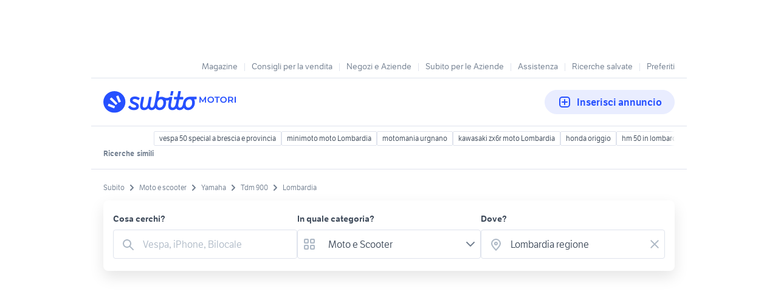

--- FILE ---
content_type: text/html; charset=utf-8
request_url: https://www.subito.it/annunci-lombardia/vendita/moto-e-scooter/?bb=000015&bm=000283
body_size: 59385
content:
<!DOCTYPE html><html lang="it"><head><meta charSet="utf-8" data-next-head=""/><meta name="viewport" content="width=device-width, initial-scale=1" data-next-head=""/><script src="https://sdk.privacy-center.org/bd1597a9-9e29-4189-bc67-064d912dff5d/loader.js?target=www.subito.it" fetchPriority="high" async="" data-next-head=""></script><meta name="google-adsense-account" content="sites-6949535538200610" data-next-head=""/><title data-next-head="">Yamaha TDM 900 usata in vendita in Lombardia - Subito.it</title><meta name="description" content="Yamaha TDM 900 in vendita in Lombardia: scopri subito migliaia di annunci di privati e di concessionarie e trova oggi la tua moto usata su Subito.it" data-next-head=""/><meta name="robots" content="index,follow" data-next-head=""/><link rel="canonical" href="https://www.subito.it/annunci-lombardia/vendita/moto-e-scooter/?bb=000015&amp;bm=000283" data-next-head=""/><meta property="og:title" content="Subito.it" data-next-head=""/><meta property="og:description" content="Yamaha TDM 900 in vendita in Lombardia: scopri subito migliaia di annunci di privati e di concessionarie e trova oggi la tua moto usata su Subito.it" data-next-head=""/><meta property="og:type" content="website" data-next-head=""/><meta property="og:image" content="" data-next-head=""/><meta property="og:url" content="https://www.subito.it" data-next-head=""/><meta property="og:site_name" content="Subito" data-next-head=""/><meta property="og:locale" content="it_IT" data-next-head=""/><meta name="twitter:card" content="summary_large_image" data-next-head=""/><meta name="twitter:site" content="@Subitoit" data-next-head=""/><link type="application/opensearchdescription+xml" rel="search" href="/static/metadata/osdd.xml"/><link href="/static/img/favicon-32.png" rel="icon" sizes="32x32"/><link href="/static/img/favicon-57.png" rel="icon" sizes="57x57"/><link href="/static/img/favicon-76.png" rel="icon" sizes="76x76"/><link href="/static/img/favicon-128.png" rel="icon" sizes="128x128"/><link href="/static/img/favicon-192.png" rel="icon" sizes="192x192"/><link href="/static/img/favicon-228.png" rel="icon" sizes="228x228"/><link href="/static/img/favicon-196.png" rel="shortcut icon" sizes="196x196"/><link href="/static/img/app-icon-192.png" rel="apple-touch-icon" sizes="192x192"/><meta name="theme-color" content="#ffffff"/><meta name="format-detection" content="telephone=no, address=no, email=no"/><link href="/static/manifest.json" rel="manifest"/><link href="https://assets.subito.it/static/fonts/LFTEtica-Book.woff2" rel="preload" as="font" crossorigin="anonymous" type="font/woff2"/><link href="https://assets.subito.it/static/fonts/LFTEtica-Semibold.woff2" rel="preload" as="font" crossorigin="anonymous" type="font/woff2"/><link href="https://images.sbito.it" rel="preconnect"/><link href="https://assets.subito.it/static/js/data-layer.js" rel="preload" as="script" crossorigin="anonymous"/><link href="https://cis.mpianalytics.com" rel="dns-prefetch"/><link rel="preload" href="/_next/static/chunks/3831848c1783ab19.css" as="style"/><link rel="preload" href="/_next/static/chunks/3bb56b2d4ae75198.css" as="style"/><link rel="preload" href="/_next/static/chunks/ccfc453f3a2098ac.css" as="style"/><link rel="preload" href="/_next/static/chunks/d497da7e09003c96.css" as="style"/><link rel="preload" href="/_next/static/chunks/0a0fa6f79fa0f39e.css" as="style"/><link rel="preload" href="/_next/static/chunks/188b418862c2d230.css" as="style"/><link rel="preload" href="/_next/static/chunks/0dfae09382167ab8.css" as="style"/><link rel="preload" href="/_next/static/chunks/3e233356b5feafb8.css" as="style"/><link rel="preload" href="/_next/static/chunks/98b159f3e0d6e86d.css" as="style"/><link rel="preload" href="/_next/static/chunks/1f65be36491973ea.css" as="style"/><link rel="preload" href="/_next/static/chunks/6382827ba8799f17.css" as="style"/><link rel="preload" href="/_next/static/chunks/8aef6ab92c0aaf9d.css" as="style"/><script data-next-head="">window.gdprAppliesGlobally=true;</script><script id="listing-schema" type="application/ld+json" data-next-head="">{"@context":"https://schema.org","@type":"Product","name":"Yamaha","image":["https://images.sbito.it/api/v1/sbt-ads-images-pro/images/b2/b26c4323-db13-400b-af45-9e7e542c42f1?rule=gallery-desktop-2x-auto","https://images.sbito.it/api/v1/sbt-ads-images-pro/images/01/012be7da-175c-4fb0-b792-3b1495432195?rule=gallery-desktop-2x-auto","https://images.sbito.it/api/v1/sbt-ads-images-pro/images/36/364fddd3-db0c-4a29-8e9e-dcba869e38f6?rule=gallery-desktop-2x-auto"],"description":"Yamaha TDM 900 in vendita in Lombardia: scopri subito migliaia di annunci di privati e di concessionarie e trova oggi la tua moto usata su Subito.it","offers":{"@type":"AggregateOffer","lowPrice":1490,"highPrice":5700,"priceCurrency":"EUR"},"brand":{"@type":"Brand","name":"Yamaha"}}</script><script type="application/ld+json">{"@context":"https://schema.org","@graph":[{"@type":"ImageObject","contentUrl":"https://images.sbito.it/api/v1/sbt-ads-images-pro/images/b2/b26c4323-db13-400b-af45-9e7e542c42f1?rule=gallery-desktop-2x-auto","name":"YAMAHA TDM 900 Export Video 360","caption":"YAMAHA TDM 900 Export Video 360","description":"Chilometraggio: 20000\nCondizioni: usato\nImmatricolazione: 10/2002\nTipologia: Moto - Gran Turismo\nCarburante: Benzina\nTipo di cambio: Manuale\n\n\n\nQUESTA MOTO VIENE VENDUTA SOLO PER ESPORTAZIONE, I DOCUMENTI SONO PRONTI PER ESPATRIO NON C E POSSIBILITA DI REIMMATRICOLARLA.\n\nInfo whatsapp + 39 3282835143 h 08 -24 Andrea \nInfo whatsapp + 39 3668985749 h 08 -24 Luigi - I Speak English \n\nAlways WWWMTMOTOIT - on our website video of motorcycle with engine running \n\nOn each motorcycle we photograph the chassis number and in the last photo you can see the license plate with the actual mileage of the inspection done in Italy, the mileage is guaranteed.\n\n( THIS MOTORCYCLE ALREADY HAS DOCUMENTS READY FOR EXPORT )\n\nSIAMO UNA VENDITA ALL&apos; INGROSSO DI MOTO FACCIAMO COMPRAVENDITA DI USATO A PREZZI CONVENIENTI PER COMMERCIANTI ,GROSSISTI, ESPORTATORI E PRIVATI .\n\nPerchè Viene Venduta solo all&apos;Estero ? Perchè abbiamo clienti ed esperienza di vendita in esportazione da oltre 30 anni ed in fase di acquisto decidiamo se fare subito i documenti per espatrio.\n\nWhy is it only sold abroad? Because we have had customers and export sales experience for over 30 years and during the purchase phase we decide whether to immediately prepare the export documents \n\nWE ARE A MOTORCYCLE WHOLESALE. WE BUY AND SELL USED MOTORCYCLES AT CONVENIENT PRICES FOR DEALERS AND EXPORTERS.\n\n\nWE SELL TO PRIVATE INDIVIDUALS AND SHOPS, POSSIBLE SHIPPING THROUGHOUT EUROPE\nWIR VERKAUFEN AN PRIVATE EINZELPERSONEN UND GESCHÄFTE, VERSAND IN GANZ EUROPA MÖGLICH\nWIJ VERKOPEN AAN PARTICULIEREN EN WINKELS, MOGELIJKE VERZENDING DOOR HEEL EUROPA\nPRODÁVÁME SOUKROMÉ JEDNOTLIVCE A OBCHODY, MOŽNÉ DOPRAVA PO CELÉ EVROPE\nSPRZEDAJEMY OSOBOM INDYWIDUALNYM I SKLEPOM, MOZLIWA WYSYLKA NA TERENIE CALEJ EUROPY\nMAGÁNSZEMÉLYEKNEK ÉS ÜZLETEKNEK ELADJUK, SZÁLLÍTÁS LEHETSÉGES EURÓPÁBAN\nPOULAME SE IDIOTES KAI KATASTEMATA, DUNATOTETA APOSTOLES SE OLE TEN EUROPE\nNOUS VENDONS AUX PARTICULIERS ET COMMERÇANTS, LIVRAI","creditText":"Subito","encodingFormat":"image/jpeg","datePublished":"2025-12-02T15:40:13","representativeOfPage":false},{"@type":"ImageObject","contentUrl":"https://images.sbito.it/api/v1/sbt-ads-images-pro/images/00/002d5ccc-8e13-4ba2-b3dd-5d33e8c86ee6?rule=gallery-desktop-2x-auto","name":"Yamaha TDM 900 - 2007","caption":"Yamaha TDM 900 - 2007","description":"Pochissimi km !!!!!\nMoto perfetta!!!!\npronta a viaggiare, affidabilissima, ultimo maxi tagliando eseguito in Yamaha, tris di bauletti , faretti di profondità omologati X un ottima visione notturna , anche funzione lampeggiante (luce bianca e gialla ) , presa usb a manubrio , nessun intervento da eseguire , moto sana e tenuta sempre al coperto ,da amatore.","creditText":"Subito","encodingFormat":"image/jpeg","datePublished":"2025-12-02T10:59:26","representativeOfPage":false},{"@type":"ImageObject","contentUrl":"https://images.sbito.it/api/v1/sbt-ads-images-pro/images/68/68366c33-0fe3-45b6-a3d7-8c458065a80c?rule=gallery-desktop-2x-auto","name":"Yamaha TDM 900","caption":"Yamaha TDM 900","description":"BAULETTO E BORSE LATERALI RIGIDE , FINANZIABILE , SPEDIZIONI IN TUTTA ITALIA","creditText":"Subito","encodingFormat":"image/jpeg","datePublished":"2025-11-28T10:14:34","representativeOfPage":false},{"@type":"ImageObject","contentUrl":"https://images.sbito.it/api/v1/sbt-ads-images-pro/images/89/8972c979-6f4d-4536-bbef-782971a3987a?rule=gallery-desktop-2x-auto","name":"Yamaha TDM 900","caption":"Yamaha TDM 900","description":"Bellissima Yamaha TDM 900,anno 2003,Euro 2,km 41000 vendesi a euro 1900.\nEstetica e meccanica perfetta,tagliandata,revisionata,gommata...nessun lavoro da fare....pronto uso.\nPrimo contatto solo tramite chat Subito!Grazie!","creditText":"Subito","encodingFormat":"image/jpeg","datePublished":"2025-11-27T12:04:25","representativeOfPage":false},{"@type":"ImageObject","contentUrl":"https://images.sbito.it/api/v1/sbt-ads-images-pro/images/70/701e0f7d-fe31-4a6b-b7a7-2049a2897ccb?rule=gallery-desktop-2x-auto","name":"Yamaha TDM 900","caption":"Yamaha TDM 900","description":"Vendo TDM 900 del 2009 in ottime condizioni , olio e filtro motore,corona catena pignone,candelle , olio forcelle, e freni fatti a luglio, batteria da maggio, la moto ha cambio elettronico solo in aumento, non per la scalata, filtro k&amp;n , e scarico omologato, sella in Memory . Scarico originale e filtro disponibile.","creditText":"Subito","encodingFormat":"image/jpeg","datePublished":"2025-11-24T21:50:29","representativeOfPage":false},{"@type":"ImageObject","contentUrl":"https://images.sbito.it/api/v1/sbt-ads-images-pro/images/fb/fb282d46-06e0-4c18-b2ea-fb4afcf3aac3?rule=gallery-desktop-2x-auto","name":"Yamaha TDM 900 - 2002","caption":"Yamaha TDM 900 - 2002","description":"Vendo per inutilizzo, praticamente sempre parcheggiata in garage con mantenitore di batteria. \n\nAccessoriata con bauletti, rialzo manubrio e deflettore aggiuntivo. \n\nNon trattabile\n\nScambio solo con BMW C1 200","creditText":"Subito","encodingFormat":"image/jpeg","datePublished":"2025-11-21T09:40:34","representativeOfPage":false},{"@type":"ImageObject","contentUrl":"https://images.sbito.it/api/v1/sbt-ads-images-pro/images/19/19867636-bd2b-4511-84bb-9309b4571694?rule=gallery-desktop-2x-auto","name":"Yamaha tdm 900 - 2003","caption":"Yamaha tdm 900 - 2003","description":"VENDO YAMAHA TDM 900 TENUTA BENE COMPLETA DI BAULETTO COME IN FOTO\nPREZZO 2500 EURO\nPER INFO 3335405113","creditText":"Subito","encodingFormat":"image/jpeg","datePublished":"2025-11-20T17:50:49","representativeOfPage":false},{"@type":"ImageObject","contentUrl":"https://images.sbito.it/api/v1/sbt-ads-images-pro/images/90/90b9a85f-e625-4f69-b097-316bf43d4254?rule=gallery-desktop-2x-auto","name":"Yamaha tdm 900 anno 2004","caption":"Yamaha tdm 900 anno 2004","description":"Vendo per motivi di salute. Yamaha tdm 900cc, anno 2004. Km 60.000, catena, pignione, e corona nuovi. Comme nuove. Tagliandata. E rivisionata. Moto da vedere. No agenzie No perditempo","creditText":"Subito","encodingFormat":"image/jpeg","datePublished":"2025-11-01T10:53:57","representativeOfPage":false},{"@type":"ImageObject","contentUrl":"https://images.sbito.it/api/v1/sbt-ads-images-pro/images/42/42e9ba8e-dacc-400e-82b9-30c1ba287244?rule=gallery-desktop-2x-auto","name":"Yamaha TDM 900 - 2003","caption":"Yamaha TDM 900 - 2003","description":"Buongiorno vendo yamaha 900 I.E. del 2003 due proprietari,gomma anteriore buona posteriore da cambiare.\nMolti accessori :\ndoppie marmitte laser, paramotore, parabrezza alto,frecce led, presa 12v ,bauletto posteriore, faretti supplementari,biscottini per rialzo.\nposteriore verismo,paramani.\nPrezzo trattabile dopo visione\nTelefono 331/9567510 e chiedere di Danilo\nNo email","creditText":"Subito","encodingFormat":"image/jpeg","datePublished":"2025-10-28T17:10:59","representativeOfPage":false},{"@type":"ImageObject","contentUrl":"https://images.sbito.it/api/v1/sbt-ads-images-pro/images/24/24df6345-12eb-4264-97e9-c24327824f33?rule=gallery-desktop-2x-auto","name":"YAMAHA TDM 900 Garantita e Finanziabile","caption":"YAMAHA TDM 900 Garantita e Finanziabile","description":"Chilometraggio: 58837\nCondizioni: usato\nImmatricolazione: 07/2009\nTipologia: Moto - Altro\nCarburante: Benzina\nTipo di cambio: Manuale\n\n\n\nCodice: VRS-VAM250084\nMarca: Yamaha\nModello: TDM 900\nPrezzo: EURO 2.690\nCategoria: Sport-Tourer\nAnno: 2009\nKm: 58837\nKw: 63\nCV: 86\nColore: Rosso\nCilindrata: 900\nStato: Buono\nAccessori/Note: YAMAHA TDM900 TENUTO IN OTTIMO STATO!\nLA MOTO HA ESEGUITO TAGLIANDO CON ANCHE SOSTITUZIONE PARAOLI E KIT CATENA CORONA E PIGNONE 3000 KM FA A GIUGNO 2025. COMPLETA CON STAFFE E BORSE LATERALI PIU&apos; SUPPORTO PER BAULETTO.\nQUESTA MOTO PUO&apos; ESSERE TUA ANCHE AL 30% DEL SUO VALORE GRAZIE ALLA NOSTRA PROMO FLEX!\nSPEDIZIONE IN TUTTA ITALIA!\n\nServizi Offerti: \n* Controllo di Pre-consegna\n* Garanzia 12 mesi estendibile a 24 (moto max 20 anni)\n* Finanziamenti personalizzati per importo e durata.\n\n* * La dotazione reale può differenziarsi dalla dotazione pubblicata nell&apos;annuncio.\n\n****************************************\nMoto visibile presso:\nCMTmotor di VARESE (VA)\nVia Lungolago di Calcinate, 88\nTel.: 3758569278\nE-Mail: varese@sitoweb\n****************************************\n\nContatti: 3758569278 , 3758569278\nRivenditore CMTMOTOR - VARESE","creditText":"Subito","encodingFormat":"image/jpeg","datePublished":"2025-10-26T15:13:44","representativeOfPage":false},{"@type":"ImageObject","contentUrl":"https://images.sbito.it/api/v1/sbt-ads-images-pro/images/f4/f424d6ab-c9e6-4dc3-b07b-4c57655b4950?rule=gallery-desktop-2x-auto","name":"Yamaha TDM 900 2002","caption":"Yamaha TDM 900 2002","description":"Moto del 2002, revisionata agosto 2025\nSempre e solo tagliandata presso TERZIMOTOR di Milano (ufficiale Yamaha).\nKm quasi 98.000\nGomme 90%\nCavo frizione nuovo\nBauletto non in foto per 2 caschi integrali\nSempre tenuta in garage\nUsata pochissimo negli ultimi 3 anni perché diventato papà.\nNelle immagini la moto non è lavata","creditText":"Subito","encodingFormat":"image/jpeg","datePublished":"2025-10-20T15:37:36","representativeOfPage":false},{"@type":"ImageObject","contentUrl":"https://images.sbito.it/api/v1/sbt-ads-images-pro/images/e0/e09333e1-f9f5-4bc9-9954-dd49e81dcd46?rule=gallery-desktop-2x-auto","name":"Yamaha TDM900","caption":"Yamaha TDM900","description":"TDM 900 in buone condizioni. \nAccessori:telaietti tris valige GIVI presa usb","creditText":"Subito","encodingFormat":"image/jpeg","datePublished":"2025-10-19T18:46:02","representativeOfPage":false},{"@type":"ImageObject","contentUrl":"https://images.sbito.it/api/v1/sbt-ads-images-pro/images/74/74c83656-9d2b-44c4-beae-4bfae3f040f6?rule=gallery-desktop-2x-auto","name":"Yamaha TDM 900 - 2005","caption":"Yamaha TDM 900 - 2005","description":"Vendo in ottime condizioni TDM 900, perfettamente funzionante compreso di 2 Bauletti laterali.","creditText":"Subito","encodingFormat":"image/jpeg","datePublished":"2025-10-10T15:58:19","representativeOfPage":false},{"@type":"ImageObject","contentUrl":"https://images.sbito.it/api/v1/sbt-ads-images-pro/images/52/522faca5-a813-4b55-bc9f-eca58681ba85?rule=gallery-desktop-2x-auto","name":"Yamaha TDM 900 - 2012","caption":"Yamaha TDM 900 - 2012","description":"Yamaha tdm 900 in perfette condizioni.43000 km, gommata 80%, tris valige, paramani,cupolino maggiorato, doppia presa usb,cavalletto centrale, tagliando eseguito luglio, bollo pagato fino a fine anno, qualsiasi prova.","creditText":"Subito","encodingFormat":"image/jpeg","datePublished":"2025-10-06T11:07:14","representativeOfPage":false},{"@type":"ImageObject","contentUrl":"https://images.sbito.it/api/v1/sbt-ads-images-pro/images/2e/2e2abf04-8156-429a-8387-e31ab0b9b6d5?rule=gallery-desktop-2x-auto","name":"YAMAHA TDM 900 Finanziabile - Bianco - 89506","caption":"YAMAHA TDM 900 Finanziabile - Bianco - 89506","description":"Chilometraggio: 89506\nCondizioni: usato\nImmatricolazione: 06/2003\nTipologia: Moto - Enduro\nCarburante: Benzina\nTipo di cambio: Manuale\n\n\n\nCodice: VRS-VAM250076\nMarca: Yamaha\nModello: TDM 900\nPrezzo: EURO 2.490\nCategoria: Enduro\nAnno: 2003\nKm: 89506\nKw: 63\nCV: 86\nColore: Bianco\nCilindrata: 900\nStato: Buono\nAccessori/Note: MOTO MANTENUTA IN OTTIME CONDIZIONI, SUPER CURATA E CON MOLTI ACCESSORI PER MIGLIORARE POTENZA E GUIDA! MONTA AL POSTERIORE UN MONO OHLINS E ALL&apos;ANTERIORE SONO STATE CAMBIATE LE MOLLE DELLE FORCELLE SEMPRE OHLINS! FILTRO K&amp;N, DOPPIO SCARICO ARROW E POWER COMMANDER ANGIUNTA CON TEST A BANCO! DISCHI BRAKING A MARGHERITA E PASTIGLIE NUOVE! MANUBRIO RIBASSATO PER MAGGIOR COMODITÀ E PER UNO STILE DI GUIDA PIU&apos; SPORTIVO!\nSPEDIZIONE IN TUTTA ITALIA E TUA ANCHE AL 30% GRAZIE ALLA NOSTRA PROMO FLEX!\n\nServizi Offerti: \n* Controllo di Pre-consegna\n* Garanzia 12 mesi estendibile a 24 (moto max 20 anni)\n* Finanziamenti personalizzati per importo e durata.\n\n* * La dotazione reale può differenziarsi dalla dotazione pubblicata nell&apos;annuncio.\n\n****************************************\nMoto visibile presso:\nCMTmotor di VARESE (VA)\nVia Lungolago di Calcinate, 88\nTel.: 3758569278\nE-Mail: varese@sitoweb\n****************************************\n\nContatti: 3758569278 , 3758569278\nRivenditore CMTMOTOR - VARESE","creditText":"Subito","encodingFormat":"image/jpeg","datePublished":"2025-09-24T15:41:18","representativeOfPage":false},{"@type":"ImageObject","contentUrl":"https://images.sbito.it/api/v1/sbt-ads-images-pro/images/ff/ff71370d-8eee-433e-8896-912b6561c98d?rule=gallery-desktop-2x-auto","name":"Yamaha Tdm 900 tagliandata valuto scambi.o","caption":"Yamaha Tdm 900 tagliandata valuto scambi.o","description":"Tdm 900 immatricolato 2013, 36.000 km tagliandato e bollo pagato, bauletto, scarichi originali + akrapovic a parte \n\nValuto scambio con scooter a partire da 150cc con abs e euro 5","creditText":"Subito","encodingFormat":"image/jpeg","datePublished":"2025-09-24T12:03:45","representativeOfPage":false},{"@type":"ImageObject","contentUrl":"https://images.sbito.it/api/v1/sbt-ads-images-pro/images/0b/0b5daf36-fd29-4124-a71d-0706ef3ecc76?rule=gallery-desktop-2x-auto","name":"Yamaha tdm 900","caption":"Yamaha tdm 900","description":"Yamaha TDM 900 in buone condizioni gomme 70% ammortizzatori ohlins centralina Power Commander bauletto GIVI scarico arrow compreso alla moto pezzi originali","creditText":"Subito","encodingFormat":"image/jpeg","datePublished":"2025-09-06T17:19:12","representativeOfPage":false},{"@type":"ImageObject","contentUrl":"https://images.sbito.it/api/v1/sbt-ads-images-pro/images/5d/5d083122-939c-419b-bde5-1715e2beb5e3?rule=gallery-desktop-2x-auto","name":"YAMAHA TDM 900 Finanziabile - Viola - 70087","caption":"YAMAHA TDM 900 Finanziabile - Viola - 70087","description":"[Rif. 22739351]\nCodice: CAT-BSM250162\nMarca: Yamaha\nModello: TDM 900\nPrezzo: EURO 2.690\nCategoria: Enduro\nAnno: 2004\nKm: 70087\nKw: 63\nCV: 86\nColore: Viola\nCilindrata: 900\nStato: Ottimo\nAccessori/Note: VERSATILITÀ, STILE E AFFIDABILITÀ SENZA TEMPO, SE CERCHI UNA MOTO TURISTICA DAL DNA SPORTIVO, QUESTA FA AL CASO TUO! CON 70.000 KM PERCORSI E UNA MANUTENZIONE IMPECCABILE, È STATA APPENA RIVERNICIATA E SI PRESENTA IN CONDIZIONI ESTETICHE E MECCANICHE OTTIME. REVISIONATA, TAGLIANDATA E FINANZIABILE, CON POSSIBILITA DI GARANZIA, TUA AL 50% CON LA CAMPAGNA FLEX\n\nServizi Offerti: \n* Controllo di Pre-consegna\n* Garanzia 12 mesi estendibile a 24 (moto max 20 anni)\n* Finanziamenti personalizzati per importo e durata.\n\n* * La dotazione reale può differenziarsi dalla dotazione pubblicata nell&apos;annuncio.\n\n****************************************\nMoto visibile presso:\nCMTmotor di CASTEL MELLA (BS)\nVia Don Bergomi, 84C\nTel.: 3457896024\nE-Mail: castel-mella@cmtmotor.com\n****************************************","creditText":"Subito","encodingFormat":"image/jpeg","datePublished":"2025-09-05T14:59:03","representativeOfPage":false},{"@type":"ImageObject","contentUrl":"https://images.sbito.it/api/v1/sbt-ads-images-pro/images/2c/2c7523b1-3e34-414f-937d-b3c6248dd1d5?rule=gallery-desktop-2x-auto","name":"YAMAHA TDM 900 Garantita e Finanziabile","caption":"YAMAHA TDM 900 Garantita e Finanziabile","description":"[Rif. 22739365]\nCodice: CAT-BSM250151\nMarca: Yamaha\nModello: TDM 900\nPrezzo: EURO 2.490\nCategoria: Enduro\nAnno: 2007\nKm: 61474\nKw: 63\nCV: 86\nColore: CHAMPAGNE\nCilindrata: 900\nStato: Ottimo\nAccessori/Note: Affidabilità senza tempo, pronta a partire! Una compagna di viaggio instancabile, pronta a macinare chilometri. Tenuta in manicalmente. Tagliando completo e batteria nuovi al momento della vendita. Gommata al 90%. REVISIONATA BOLLATA GARANTITA E FINANZIABILE. Tua al 50% con la campagna flex, spedizione in tutta Italia.\n\nServizi Offerti: \n* Controllo di Pre-consegna\n* Garanzia 12 mesi estendibile a 24 (moto max 20 anni)\n* Finanziamenti personalizzati per importo e durata.\n\n* * La dotazione reale può differenziarsi dalla dotazione pubblicata nell&apos;annuncio.\n\n****************************************\nMoto visibile presso:\nCMTmotor di CASTEL MELLA (BS)\nVia Don Bergomi, 84C\nTel.: 3457896024\nE-Mail: castel-mella@cmtmotor.com\n****************************************","creditText":"Subito","encodingFormat":"image/jpeg","datePublished":"2025-09-05T14:49:01","representativeOfPage":false},{"@type":"ImageObject","contentUrl":"https://images.sbito.it/api/v1/sbt-ads-images-pro/images/ef/ef8a5a1e-4d53-469c-bf8f-488b82dcc4d8?rule=gallery-desktop-2x-auto","name":"Yamaha TDM 900 - 2004","caption":"Yamaha TDM 900 - 2004","description":"Vendo bellissima TDM 900, completamente rivista anche da Yamaha - riallineata tutta la catena di distribuzione - riverniciata, gomme nuove, cambiato airbox, corpo iniezione, copertura sella, tantissimi accessori - manopole, specchietti, frecce, pedane, viterie varie. Bauletto GIVI incluso. Consegno tutti i componenti originali, come da foto.","creditText":"Subito","encodingFormat":"image/jpeg","datePublished":"2025-09-05T08:13:46","representativeOfPage":false},{"@type":"ImageObject","contentUrl":"https://images.sbito.it/api/v1/sbt-ads-images-pro/images/45/455b2385-8bdb-4d6c-ac71-4e1c77c7a0d7?rule=gallery-desktop-2x-auto","name":"Tdm 900 2004","caption":"Tdm 900 2004","description":"Vendo YAMAHA TDM900 del 2004 con 46.900 km. Fari a led, gomme nuove, tagliando e catena con 2000 km.\nTutta originale tenuta sempre in box...no perditempo solo interessati grazie.\nPrezzo 3.800,00 \n(Possibilità di 2 scarichi LEOVINCI Sbk in alluminio e bauletto givi 54 L modello in alluminio da concordare a parte).","creditText":"Subito","encodingFormat":"image/jpeg","datePublished":"2025-09-01T20:04:39","representativeOfPage":false},{"@type":"ImageObject","contentUrl":"https://images.sbito.it/api/v1/sbt-ads-images-pro/images/2e/2e531305-48d1-46e8-9cd3-b57e7e25ee03?rule=gallery-desktop-2x-auto","name":"Tdm 900","caption":"Tdm 900","description":"Vendo per inutilizzo del 2002.\nAlcuni difetti estetici gomme nuove, freni nuovi, catena corone e pignone fatti da poco. Da fare qualche lavoro al motore. Vista e piaciuta","creditText":"Subito","encodingFormat":"image/jpeg","datePublished":"2025-08-13T23:34:18","representativeOfPage":false},{"@type":"ImageObject","contentUrl":"https://images.sbito.it/api/v1/sbt-ads-images-pro/images/1d/1dc637a7-4306-4c52-8cbd-9daf126ec537?rule=gallery-desktop-2x-auto","name":"Yamaha TDM 900","caption":"Yamaha TDM 900","description":"vendo TDM 900 Anno 2004 - km 101.000 - gomme - trasmissione e freni cambiati a 92.000. usata quotidianamente per andare a lavoro - week end fuori porta. Unico difetto bloccasterzo da rivedere (si mette e si toglie con difficoltà). Io ho ovviato con una catena nel bauletto. Accessori: piastra portapacchi, piastra GIVI monolock, bauletto GIVI Riviera 47lt seminuovo, 2 valigie laterali kappa 40lt, 3 cupolini.","creditText":"Subito","encodingFormat":"image/jpeg","datePublished":"2025-08-09T19:28:27","representativeOfPage":false},{"@type":"ImageObject","contentUrl":"https://images.sbito.it/api/v1/sbt-ads-images-pro/images/97/97cf074b-c049-4c3f-abb0-9d72bee33796?rule=gallery-desktop-2x-auto","name":"Yamaha TDM 900 - 2006","caption":"Yamaha TDM 900 - 2006","description":"Ottimo stato, appena tagliandata con olio, filtro olio e filtro aria, pneumatico anteriore nuovo, posteriore 60%., batteria bosch nuova, Catena trasmissione, pignone , corona, candele e pastiglie posteriori sostituite di recente, manopole riscaldate, paramani, doppia presa usb, cupolino Givi maggiorato + originale. Bollo scadenza settembre 2026. No perditempo grazie.","creditText":"Subito","encodingFormat":"image/jpeg","datePublished":"2025-08-09T15:32:11","representativeOfPage":false},{"@type":"ImageObject","contentUrl":"https://images.sbito.it/api/v1/sbt-ads-images-pro/images/91/91a5fbb5-a399-4b08-94e1-08701a88b4a5?rule=gallery-desktop-2x-auto","name":"Yamaha tdm 900","caption":"Yamaha tdm 900","description":"Vendo bellissimo yamaha TDM 900, anno 2013.\nManutenzione ordinaria effettuata con regolarità. \nLa moto è in ottimo stato, affidabilissima e pronta per andare. \nInsieme cedo anche un cupolino più basso, due borse laterali grandi e altre due più piccoli. \nPer maggiori informazioni contattatemi pure su WhatsApp/telefono.","creditText":"Subito","encodingFormat":"image/jpeg","datePublished":"2025-08-05T22:04:24","representativeOfPage":false},{"@type":"ImageObject","contentUrl":"https://images.sbito.it/api/v1/sbt-ads-images-pro/images/f5/f5218c32-d3e1-4011-bc98-e794c11fc96f?rule=gallery-desktop-2x-auto","name":"Yamaha TDM 900 - 2004","caption":"Yamaha TDM 900 - 2004","description":"Vendo causa inutilizzo, moto tenuta maniacalmente. Completa di bauletto e 2 borse laterali (che in foto non ci sono). Km 34120!!!! Revisione e bollo fatti.\nPREZZO TRATTABILE","creditText":"Subito","encodingFormat":"image/jpeg","datePublished":"2025-07-27T13:54:48","representativeOfPage":false},{"@type":"ImageObject","contentUrl":"https://images.sbito.it/api/v1/sbt-ads-images-pro/images/89/89a9232d-9e77-4de9-9153-7253d4225cb3?rule=gallery-desktop-2x-auto","name":"Yamaha TDM 900 - 2002","caption":"Yamaha TDM 900 - 2002","description":"Vendo per inutilizzo. La moto è originale.","creditText":"Subito","encodingFormat":"image/jpeg","datePublished":"2025-07-03T13:56:59","representativeOfPage":false},{"@type":"ImageObject","contentUrl":"https://images.sbito.it/api/v1/sbt-ads-images-pro/images/ca/ca8f5b16-975b-41a9-b32e-7937879373ff?rule=gallery-desktop-2x-auto","name":"Yamaha TDM 900 anno 2007","caption":"Yamaha TDM 900 anno 2007","description":"Gomme Nuove\nBatteria Nuova\nLampade LED\nTriss Valige \n2 Cavaletti invernali\nAttacco Usb","creditText":"Subito","encodingFormat":"image/jpeg","datePublished":"2025-06-11T18:09:17","representativeOfPage":false},{"@type":"ImageObject","contentUrl":"https://images.sbito.it/api/v1/sbt-ads-images-pro/images/6c/6ca6af14-28ae-4c2d-8557-aedd1a58a520?rule=gallery-desktop-2x-auto","name":"Yamaha TDM 900 - 2008","caption":"Yamaha TDM 900 - 2008","description":"Yamaha TDM 900, buono stato generale, unico proprietario","creditText":"Subito","encodingFormat":"image/jpeg","datePublished":"2025-06-10T10:48:14","representativeOfPage":false}]}</script><style>
            @font-face {
              font-family: 'LFTEtica';
              font-display: fallback;
              src: url('https://assets.subito.it/static/fonts/LFTEtica-Book.woff2') format('woff2');
              font-weight: normal;
              font-style: normal;
            }
            @font-face {
              font-family: 'LFTEtica';
              font-display: fallback;
              src: url('https://assets.subito.it/static/fonts/LFTEtica-Semibold.woff2') format('woff2');
              font-weight: 600;
              font-style: normal;
            }
            body.hide-lira [class*="lira-container"],
            body.hide-lira [class*="adv-lira"],
            body.hide-lira [class*="adview-bottom"],
            body.hide-lira [class*="listing-below"],
            body.hide-lira [id*="home-skin"] {
              display: none !important;
            }
            body.hide-lira {
              background-image: none !important;
            }
          </style><script id="lira-config" data-nscript="beforeInteractive">window.liraSDKQueue = window.liraSDKQueue || [];</script><script id="didomi-config" data-nscript="beforeInteractive">window.didomiEventListeners = window.didomiEventListeners || [];</script><script id="gpt-config" data-nscript="beforeInteractive">window.googletag = window.googletag || { cmd: [] };</script><script id="tam-config" data-nscript="beforeInteractive">window.pbjs = window.pbjs || { que: [] };</script><script id="adsense-config" data-nscript="beforeInteractive">(function(g,o){g[o]=g[o]||function(){(g[o]['q']=g[o]['q']||[]).push(arguments)},g[o]['t']=1*new Date})(window,'_googCsa');</script><link rel="stylesheet" href="/_next/static/chunks/3831848c1783ab19.css" data-n-g=""/><link rel="stylesheet" href="/_next/static/chunks/3bb56b2d4ae75198.css" data-n-g=""/><link rel="stylesheet" href="/_next/static/chunks/ccfc453f3a2098ac.css" data-n-g=""/><link rel="stylesheet" href="/_next/static/chunks/d497da7e09003c96.css" data-n-g=""/><link rel="stylesheet" href="/_next/static/chunks/0a0fa6f79fa0f39e.css" data-n-g=""/><link rel="stylesheet" href="/_next/static/chunks/188b418862c2d230.css" data-n-g=""/><link rel="stylesheet" href="/_next/static/chunks/0dfae09382167ab8.css" data-n-g=""/><link rel="stylesheet" href="/_next/static/chunks/3e233356b5feafb8.css" data-n-p=""/><link rel="stylesheet" href="/_next/static/chunks/98b159f3e0d6e86d.css" data-n-p=""/><link rel="stylesheet" href="/_next/static/chunks/1f65be36491973ea.css" data-n-p=""/><link rel="stylesheet" href="/_next/static/chunks/6382827ba8799f17.css" data-n-p=""/><link rel="stylesheet" href="/_next/static/chunks/8aef6ab92c0aaf9d.css" data-n-p=""/><noscript data-n-css=""></noscript><script defer="" noModule="" src="/_next/static/chunks/a6dad97d9634a72d.js"></script><script defer="" src="/_next/static/chunks/5e2a71067cea91c6.js"></script><script src="/_next/static/chunks/953748a2a7e38fe4.js" defer=""></script><script src="/_next/static/chunks/bccdddf5bb8960f3.js" defer=""></script><script src="/_next/static/chunks/01a5fce56b003344.js" defer=""></script><script src="/_next/static/chunks/e7d3bc63172e2e5d.js" defer=""></script><script src="/_next/static/chunks/ccab79c2a996de77.js" defer=""></script><script src="/_next/static/chunks/df63c0cdb71b34c0.js" defer=""></script><script src="/_next/static/chunks/05d29de6b8659da7.js" defer=""></script><script src="/_next/static/chunks/ea2a456e0374737f.js" defer=""></script><script src="/_next/static/chunks/8136615e2deee39f.js" defer=""></script><script src="/_next/static/chunks/ccd7a8962397321b.js" defer=""></script><script src="/_next/static/chunks/d8bcce9dbac18fb5.js" defer=""></script><script src="/_next/static/chunks/e377e51ac616b7af.js" defer=""></script><script src="/_next/static/chunks/cd423fbdaa42e234.js" defer=""></script><script src="/_next/static/chunks/566f7a8929ad9db6.js" defer=""></script><script src="/_next/static/chunks/turbopack-b05ab202588ab154.js" defer=""></script><script src="/_next/static/chunks/74fd7a85eb669141.js" defer=""></script><script src="/_next/static/chunks/97af8aae24b6838a.js" defer=""></script><script src="/_next/static/chunks/a1901b0a54cc726a.js" defer=""></script><script src="/_next/static/chunks/d52a8abe791e0bb9.js" defer=""></script><script src="/_next/static/chunks/71b5285794821617.js" defer=""></script><script src="/_next/static/chunks/a31ca51cfe74fe7f.js" defer=""></script><script src="/_next/static/chunks/f5ee8b373e137a3c.js" defer=""></script><script src="/_next/static/chunks/b2aa8b2edff94196.js" defer=""></script><script src="/_next/static/chunks/4567714acb0e205f.js" defer=""></script><script src="/_next/static/chunks/702df24f0566e195.js" defer=""></script><script src="/_next/static/chunks/2a191140b4c47418.js" defer=""></script><script src="/_next/static/chunks/538237da6c48c491.js" defer=""></script><script src="/_next/static/chunks/b60135c83546e62c.js" defer=""></script><script src="/_next/static/chunks/turbopack-34a6cf67b5e91865.js" defer=""></script><script src="/_next/static/WBA2GIew_atJrVedRZr0Q/_ssgManifest.js" defer=""></script><script src="/_next/static/WBA2GIew_atJrVedRZr0Q/_buildManifest.js" defer=""></script></head><body><script>
              window.subito = {dataLayer: []};
              window.didomiOnReady = window.didomiOnReady || [];
              window.dataLayer = window.dataLayer || [];
              window.dataLayer.push({event: 'gtm.js', 'gtm.start': new Date().getTime()});</script><link rel="preload" as="image" href="https://assets.subito.it/static/logos/motori.svg" crossorigin=""/><link rel="preload" as="image" href="https://assets.subito.it/static/icons/cactus/arrow-right.svg" crossorigin=""/><link rel="preload" as="image" href="https://assets.subito.it/static/icons/cactus/back-arrow.svg" crossorigin=""/><div id="__next"><style>
            #skinadvtop2 ~ body #apn_skin_tag {
              height: 0!important;
            }
        </style><div id="apn_skin_tag" style="max-height:122px;position:sticky;text-align:center;top:0;height:90px"></div><div id="apnx_preroll_wrapper" style="position:fixed;bottom:0;right:0;z-index:1"><div id="apnx_preroll" style="display:none;width:400px;margin-right:20px;margin-bottom:73px;text-align:end;background-color:#fff"></div><div id="apnx_preroll_close_button" style="position:absolute;top:4px;right:25px;width:35px;height:20px;z-index:2;display:none;font-size:12px;font-weight:500;cursor:pointer">Chiudi</div></div><div id="layout" class="layout-module-scss-module__S9Zxhq__wrapper theme-blueMotori" data-testid="layout"><div data-google-interstitial="false"><div class="index-module_header-container__lxbI8 index-module_visible__5uywn"><div class="index-module_fluid-container__3n68n"><div class="index-module_fluid-column__xe0jo"><a class="index-module_header-link__pcEnw" href="https://www.subito.it"><div class="index-module_header-icon__W6am6"><svg width="24" height="24" xmlns="http://www.w3.org/2000/svg"><g fill-rule="nonzero"><path d="M20.604 12.12l-2.244.838c-.322.12-.693-.025-.823-.324l-3.491-7.99c-.13-.3.027-.643.35-.763l2.244-.838c.322-.121.693.024.824.323l3.49 7.99c.13.3-.027.643-.35.763M14.84 13.335l-1.505 1.505a.552.552 0 0 1-.778 0L5.16 7.443a.552.552 0 0 1 0-.778L6.665 5.16a.551.551 0 0 1 .777 0l7.398 7.397a.552.552 0 0 1 0 .778M12.957 18.36l-.838 2.244c-.12.323-.463.48-.762.35l-7.99-3.491c-.3-.13-.445-.501-.325-.824l.84-2.244c.12-.322.463-.48.76-.35l7.992 3.492c.299.13.444.5.323.824"></path></g></svg></div><p class="index-module_link-title__mnAgF">Home</p></a></div><div class="index-module_fluid-column__xe0jo"><a class="index-module_header-link__pcEnw index-module_active__3IQoN" href="#"><div class="index-module_header-icon__W6am6"><svg width="24" height="24" xmlns="http://www.w3.org/2000/svg"><path d="M15.05 16.463a7.5 7.5 0 1 1 1.414-1.414l4.243 4.244a1 1 0 0 1-1.414 1.414l-4.244-4.244zM10.5 16a5.5 5.5 0 1 0 0-11 5.5 5.5 0 0 0 0 11z" fill-rule="evenodd"></path></svg></div><p class="index-module_link-title__mnAgF">Cerca</p></a></div><div class="index-module_fluid-column__xe0jo"><a class="index-module_header-link__pcEnw" href="https://www.subito.it/vendere/"><div class="index-module_header-icon__W6am6"><svg width="24" height="24" xmlns="http://www.w3.org/2000/svg"><path d="M8 5a3 3 0 0 0-3 3v8a3 3 0 0 0 3 3h8a3 3 0 0 0 3-3V8a3 3 0 0 0-3-3H8zm0-2h8a5 5 0 0 1 5 5v8a5 5 0 0 1-5 5H8a5 5 0 0 1-5-5V8a5 5 0 0 1 5-5zm5 8h3a1 1 0 0 1 0 2h-3v3a1 1 0 0 1-2 0v-3H8a1 1 0 0 1 0-2h3V8a1 1 0 0 1 2 0v3z" fill-rule="evenodd"></path></svg></div><p class="index-module_link-title__mnAgF">Vendi</p></a></div><div class="index-module_fluid-column__xe0jo"><a class="index-module_header-link__pcEnw" href="https://areariservata.subito.it/messaggi"><div class="index-module_header-icon__W6am6"><svg width="24" height="24" xmlns="http://www.w3.org/2000/svg"><path d="M6 19H5a3 3 0 0 1-3-3V8a3 3 0 0 1 3-3h14a3 3 0 0 1 3 3v8a3 3 0 0 1-3 3h-7.667L9.2 20.6A2 2 0 0 1 6 19zm13-2a1 1 0 0 0 1-1V8a1 1 0 0 0-1-1H5a1 1 0 0 0-1 1v8a1 1 0 0 0 1 1h3v2l2.667-2H19zM9 12a1 1 0 1 1-2 0 1 1 0 0 1 2 0zm4 0a1 1 0 1 1-2 0 1 1 0 0 1 2 0zm4 0a1 1 0 1 1-2 0 1 1 0 0 1 2 0z" fill-rule="evenodd"></path></svg></div><p class="index-module_link-title__mnAgF">Messaggi</p></a></div><div class="index-module_fluid-column__xe0jo"><a class="index-module_header-link__pcEnw"><div class="index-module_header-icon__W6am6"></div><p class="index-module_link-title__mnAgF"></p></a></div></div></div><section role="dialog" aria-modal="true"><div class="index-module_sidebar-container__czSgA index-module_sidebar-right__hvyPB"><div class="index-module_sidebar-header__BQAvP"><h6 class="headline-6 index-module_header-text__LOM6i">Accedi</h6><button class="button-text index-module_sbt-button__hQMUx index-module_text__nhl4i index-module_large__Zhzux index-module_icon-only__gkRU8 index-module_close-button__1JSPd" aria-label="Chiudi il menù"><svg role="img" aria-hidden="true" width="16px" height="16px" viewBox="0 0 18 18" xmlns="http://www.w3.org/2000/svg" xmlns:xlink="http://www.w3.org/1999/xlink" class=""><g id="Close" stroke="none" stroke-width="1" fill="#aeb9c6" fill-rule="evenodd"><path d="M7.99 9L4.21 5.22a.714.714 0 0 1 1.01-1.01L9 7.99l3.78-3.78a.714.714 0 0 1 1.01 1.01L10.01 9l3.78 3.78a.714.714 0 0 1-1.01 1.01L9 10.01l-3.78 3.78a.714.714 0 0 1-1.01-1.01L7.99 9z"></path></g></svg></button></div><div class="index-module_sidebar-content__vBHsJ"><menu class="index-module_menu-list__ZiPDz"><li class="index-module_item__vvcgL"><a href="https://areariservata.subito.it/transazioni/lista" class="index-module_item-link__deMmy"><svg width="24" height="25" fill="none" xmlns="http://www.w3.org/2000/svg"><path fill-rule="evenodd" clip-rule="evenodd" d="m12.216 4.524.14.042 9 3.428.076.033.144.084.103.083.052.052.09.112.077.13.038.087.033.106.025.141.006.107v9.142a1 1 0 0 1-.532.884l-.112.05-9.04 3.444-.184.042-.152.01-.112-.01-.113-.021-.111-.035-9-3.43a1 1 0 0 1-.636-.81L2 18.07V8.88l.006-.059L2 8.93l.002-.063.027-.176.037-.117.047-.107.059-.098.079-.102.114-.11.1-.072.112-.062.103-.042 8.964-3.414a1 1 0 0 1 .457-.06l.115.018ZM20 17.38v-7.058l-.666.238-.567.21c-.263.099-.511.195-.74.288l-.362.15a17.81 17.81 0 0 0-.166.07L17.5 13.5a1 1 0 0 1-1.993.117L15.5 13.5v-1.407l-2.5.952v7.004l7-2.668ZM4 10.379v7.003l7 2.667v-7.003l-7-2.667Zm3.5-2.096-1.692.645L12 11.287l1.691-.644L7.5 8.283Zm4.499-1.714-1.691.644 6.147 2.343.388-.171c.137-.059.282-.119.434-.18l.25-.1.56-.216-6.088-2.32Z" fill="#717e8f"></path></svg><p class="book body-text">I tuoi ordini</p></a></li><li class="index-module_item__vvcgL"><a href="https://areariservata.subito.it/annunci" class="index-module_item-link__deMmy"><svg width="24" height="25" fill="none" xmlns="http://www.w3.org/2000/svg"><path fill-rule="evenodd" clip-rule="evenodd" d="M5 2.5h14a2 2 0 0 1 2 2v16a2 2 0 0 1-2 2H5a2 2 0 0 1-2-2v-16a2 2 0 0 1 2-2Zm0 2v16h14v-16H5Zm2 1h10a1 1 0 0 1 1 1v5a1 1 0 0 1-1 1H7a1 1 0 0 1-1-1v-5a1 1 0 0 1 1-1Zm1 2v3h8v-3H8Zm-2 7a1 1 0 0 1 1-1h10a1 1 0 1 1 0 2H7a1 1 0 0 1-1-1Zm1 2a1 1 0 1 0 0 2h8a1 1 0 1 0 0-2H7Z" fill="#717e8f"></path></svg><p class="book body-text">I tuoi annunci</p></a></li><li class="index-module_item__vvcgL"><a href="https://areariservata.subito.it/preferiti" class="index-module_item-link__deMmy"><svg width="24" height="25" fill="none" xmlns="http://www.w3.org/2000/svg"><path fill-rule="evenodd" clip-rule="evenodd" d="M16 3.5c3.552 0 6 2.448 6 6 0 4.098-3.212 8.024-9.479 11.853a1 1 0 0 1-1.043 0C5.213 17.523 2 13.598 2 9.5c0-3.552 2.448-6 6-6 1.397 0 2.728.682 4 1.987C13.272 4.182 14.603 3.5 16 3.5Zm4 6c0-2.448-1.552-4-4-4-.981 0-2.058.673-3.22 2.125a1 1 0 0 1-1.56 0C10.057 6.173 8.98 5.5 8 5.5c-2.448 0-4 1.552-4 4 0 3.136 2.619 6.433 8 9.823 5.381-3.39 8-6.687 8-9.823Z" fill="#717e8f"></path></svg><p class="book body-text">Preferiti</p></a></li><li class="index-module_item__vvcgL"><a href="https://areariservata.subito.it/ricerche" class="index-module_item-link__deMmy"><svg width="24" height="25" fill="none" xmlns="http://www.w3.org/2000/svg"><path fill-rule="evenodd" clip-rule="evenodd" d="M17.5 16.562a6.955 6.955 0 0 1-1.158.536 1 1 0 0 1-.67-1.884A4.996 4.996 0 0 0 19 10.5a5 5 0 0 0-8.727-3.334 1 1 0 0 1-1.49-1.334 7 7 0 0 1 10.823 8.86l3.101 3.1a1 1 0 0 1-1.414 1.415l-3.1-3.1c-.22.164-.452.316-.692.455ZM15 12.388c0-2.106-1.722-3.888-3.824-3.888A3.835 3.835 0 0 0 8.5 9.583 3.835 3.835 0 0 0 5.824 8.5C3.721 8.5 2 10.273 2 12.377c0 2.217 1.16 4.155 3.08 5.885.512.461 1.049.881 1.634 1.294.235.166.706.483.923.63l.113.076a1.298 1.298 0 0 0 1.5 0l.112-.076c.216-.145.689-.464.924-.63a17.491 17.491 0 0 0 1.633-1.294C13.84 16.532 15 14.598 15 12.388Zm-4.42 4.388c-.446.403-.923.775-1.447 1.146-.146.103-.408.28-.633.433-.225-.152-.487-.33-.633-.433a15.447 15.447 0 0 1-1.448-1.146C4.88 15.388 4 13.921 4 12.377c0-1.013.839-1.877 1.824-1.877.791 0 1.483.5 1.73 1.223.308.902 1.584.902 1.892 0a1.822 1.822 0 0 1 1.73-1.223c.982 0 1.824.872 1.824 1.888 0 1.536-.878 3-2.42 4.388Z" fill="#717e8f"></path><mask id="a" maskUnits="userSpaceOnUse" x="2" y="3" width="21" height="18"><path fill-rule="evenodd" clip-rule="evenodd" d="M17.5 16.562a6.955 6.955 0 0 1-1.158.536 1 1 0 0 1-.67-1.884A4.996 4.996 0 0 0 19 10.5a5 5 0 0 0-8.727-3.334 1 1 0 0 1-1.49-1.334 7 7 0 0 1 10.823 8.86l3.101 3.1a1 1 0 0 1-1.414 1.415l-3.1-3.1c-.22.164-.452.316-.692.455ZM15 12.388c0-2.106-1.722-3.888-3.824-3.888A3.835 3.835 0 0 0 8.5 9.583 3.835 3.835 0 0 0 5.824 8.5C3.721 8.5 2 10.273 2 12.377c0 2.217 1.16 4.155 3.08 5.885.512.461 1.049.881 1.634 1.294.235.166.706.483.923.63l.113.076a1.298 1.298 0 0 0 1.5 0l.112-.076c.216-.145.689-.464.924-.63a17.491 17.491 0 0 0 1.633-1.294C13.84 16.532 15 14.598 15 12.388Zm-4.42 4.388c-.446.403-.923.775-1.447 1.146-.146.103-.408.28-.633.433-.225-.152-.487-.33-.633-.433a15.447 15.447 0 0 1-1.448-1.146C4.88 15.388 4 13.921 4 12.377c0-1.013.839-1.877 1.824-1.877.791 0 1.483.5 1.73 1.223.308.902 1.584.902 1.892 0a1.822 1.822 0 0 1 1.73-1.223c.982 0 1.824.872 1.824 1.888 0 1.536-.878 3-2.42 4.388Z" fill="#fff"></path></mask></svg><p class="book body-text">Ricerche salvate</p></a></li><li class="index-module_item__vvcgL"><a href="https://areariservata.subito.it/garage" class="index-module_item-link__deMmy"><svg role="img" aria-hidden="true" width="24px" height="24px" viewBox="0 0 37 33" xmlns="http://www.w3.org/2000/svg" xmlns:xlink="http://www.w3.org/1999/xlink" class=""><g id="Car" stroke="none" stroke-width="1" fill="#717e8f" fill-rule="evenodd"><path d="M18.498.133a27.713 27.713 0 0 1 3.935.288l.417.06.26.038a116.8 116.8 0 0 1 2.873.5c2.333.422 4.451 2.107 5.245 4.289.213.587.313 1.017.48 1.924l.004.019c.049.265.09.478.13.661a24.328 24.328 0 0 1 1.14-.002l.462.003c1.844.006 2.976 1.63 2.983 3.466.004 1.469-.731 2.785-1.974 3.258.263.611.451 1.085.615 1.564.322.939.498 1.77.506 2.561.006.737.01 1.501.011 2.363V23l-.001.524v.293l-.002.3v.164l-.001.379-.001.475-.005 1.65v.597l-.001.886c0 2.505-1.804 4.188-4.051 4.196-2.247.007-4.06-1.664-4.06-4.158H9.535c0 2.495-1.82 4.165-4.07 4.158-2.255-.008-4.059-1.696-4.04-4.205L1.43 26.9v-.915l-.006-1.897-.001-.41-.006-1.884-.001-.605c-.001-.952.001-1.65.008-2.427.007-.79.184-1.622.505-2.56.164-.48.352-.952.614-1.562C1.297 14.17.567 12.852.57 11.38c.007-1.839 1.126-3.46 2.972-3.466.14 0 .249-.001.498-.004l.419-.003c.26-.001.484 0 .698.003.04-.183.08-.395.13-.658l.003-.019c.167-.907.266-1.337.48-1.925.794-2.181 2.912-3.866 5.245-4.287C12.63.728 13.28.613 13.887.52l.26-.04.417-.059a27.708 27.708 0 0 1 3.934-.288zM4.473 10.467l-.41.004-.512.003c-.194.001-.417.325-.42.913 0 .57.212.87.438.874l.066.001h.635l.142-.001c.91 0 1.53.922 1.186 1.764-.087.212-.181.434-.308.725l-.322.735c-.277.64-.463 1.1-.616 1.546-.24.7-.362 1.279-.367 1.755-.007.768-.01 1.46-.008 2.406v.601l.007 1.876.002.41.005 1.906v.921c0 .482-.003.922-.006 1.372-.007 1.044.61 1.621 1.488 1.624.878.003 1.5-.568 1.5-1.596v-1.28c0-.708.574-1.281 1.281-1.281h20.49c.707 0 1.28.573 1.28 1.28v1.281c0 1.03.618 1.6 1.49 1.596.876-.003 1.498-.583 1.498-1.634l.001-.889v-.189l.001-.409.004-1.653.002-.475v-.378l.001-.164v-.3l.002-.293v-2.386c0-.857-.004-1.617-.01-2.347-.005-.475-.128-1.053-.368-1.754a20.536 20.536 0 0 0-.616-1.546l-.321-.735a31.987 31.987 0 0 1-.308-.725 1.28 1.28 0 0 1 1.186-1.764h.2l.566.001h.068c.228-.004.447-.31.446-.875-.002-.583-.232-.912-.432-.913l-.478-.003-.34-.004c-.281-.002-.507 0-.768.007.045-.001-.008.008-.115.027l-.142.026-.128.017c-.749.484-1.818 1.07-3.174 1.651a24.76 24.76 0 0 1-9.79 2.024c-3.55 0-6.84-.76-9.79-2.024-1.375-.589-2.454-1.183-3.205-1.67a1.658 1.658 0 0 1-.102-.021l-.06-.014c-.053-.012-.081-.018-.017-.016-.257-.007-.519-.009-.852-.007zm19.148 7.594a1.28 1.28 0 1 1 0 2.561H13.376a1.28 1.28 0 0 1 0-2.56h10.245zm5.123-1.92a1.28 1.28 0 1 1-1.28 1.278 1.28 1.28 0 0 1 1.28-1.279zm-20.49 0a1.28 1.28 0 1 1-1.28 1.278 1.28 1.28 0 0 1 1.28-1.279zM18.498 2.693a25.182 25.182 0 0 0-3.58.264c-.896.125-1.296.194-3.448.582-1.462.264-2.821 1.345-3.293 2.642-.15.414-.226.742-.369 1.515l-.003.019c-.082.441-.148.773-.221 1.066.628.36 1.341.72 2.133 1.059a22.216 22.216 0 0 0 8.781 1.817c3.18 0 6.134-.682 8.782-1.817.926-.397 1.744-.82 2.446-1.242l-.312.185c-.073-.294-.14-.626-.221-1.068l-.004-.02c-.142-.772-.218-1.1-.368-1.513-.472-1.298-1.832-2.379-3.293-2.643-2.152-.388-2.552-.457-3.447-.582a25.192 25.192 0 0 0-3.583-.264z" fill-rule="evenodd" clip-rule="evenodd"></path></g></svg><p class="book body-text">Il tuo garage</p><span class="overline small index-module_badge__LFSGS index-module_themed__RzZ7w">New</span></a></li></menu><div class="index-module_sidebar-bottom__1flbJ"><div class="index-module_actions-container__lVLoK"><a href="https://areariservata.subito.it/login_form" class="index-module_link__nwIkS index-module_solid__oARUV index-module_medium__4CM9m index-module_login__btn__-koW4"><span class="button-text normal index-module_button-text__xHoM9">Accedi</span></a><a href="https://areariservata.subito.it/form"><p class="body-text small index-module_signup__copy__3Z44Y">Non hai ancora un account? <strong>Registrati</strong></p></a></div></div></div></div><div class="index-module_sidebar-overlay__LW4a0" aria-hidden="true"></div></section><header class="index-module_header-wrapper__DdDr3"><nav class="index-module_top-link-container__1kIBU"><ul><li><a href="https://www.subito.it/magazine/#?utm_source=sbtclassified&amp;utm_medium=listingheader"><span class="body-text small">Magazine</span></a></li><li><a href="https://info.subito.it/per-i-privati.htm"><span class="body-text small">Consigli per la vendita</span></a></li><li><a href="https://impresapiu.subito.it/shops?xtfrom=header_menu"><span class="body-text small">Negozi e Aziende</span></a></li><li><a href="https://aziende.subito.it/"><span class="body-text small">Subito per le Aziende</span></a></li><li><a href="https://assistenza.subito.it/hc/it"><span class="body-text small">Assistenza</span></a></li><li><a href="https://areariservata.subito.it/ricerche"><span class="body-text small">Ricerche salvate</span></a></li><li><a href="https://areariservata.subito.it/preferiti"><span class="body-text small">Preferiti</span></a></li></ul></nav><div class="index-module_header__r5EmJ"><a href="https://www.subito.it" title="Subito.it" aria-label="Torna alla pagina principale"><img src="https://assets.subito.it/static/logos/motori.svg" width="230" height="36" alt="" class="motori-logo" crossorigin="anonymous"/></a><div class="index-module_top-menu-container__IpvvE"></div><a href="https://www.subito.it/vendere/" class="index-module_link__nwIkS index-module_solid-lite__BOtaH index-module_medium__4CM9m"><svg width="24" height="24" xmlns="http://www.w3.org/2000/svg"><path d="M8 5a3 3 0 0 0-3 3v8a3 3 0 0 0 3 3h8a3 3 0 0 0 3-3V8a3 3 0 0 0-3-3H8zm0-2h8a5 5 0 0 1 5 5v8a5 5 0 0 1-5 5H8a5 5 0 0 1-5-5V8a5 5 0 0 1 5-5zm5 8h3a1 1 0 0 1 0 2h-3v3a1 1 0 0 1-2 0v-3H8a1 1 0 0 1 0-2h3V8a1 1 0 0 1 2 0v3z" fill-rule="evenodd"></path></svg><span class="button-text normal index-module_button-text__xHoM9">Inserisci annuncio</span></a></div></header></div><main class="layout-module-scss-module__S9Zxhq__main"><div data-google-interstitial="false"><div class="index-module_notificationContainer__xLNyJ"></div></div><div><style>
        @media (max-width: 767px) {
          /* This should be the banner for apps flyer for the installation
          of the APP */
          #af-smart-banner.afb-container {
            z-index: 101;
          }
        }
      </style><noscript><style>
        #banner_container {
          flex: 0 !important;
        }
      </style></noscript><div data-google-interstitial="false"><section class="Header-module-scss-module__HtywvW__wrapper" aria-labelledby="internal-links-heading"><h2 id="internal-links-heading" class="caption book small Header-module-scss-module__HtywvW__header">Ricerche <span class="Header-module-scss-module__HtywvW__header__extra"> simili</span></h2><div id="internal-links-panel" class="Header-module-scss-module__HtywvW__chips-wrapper"><a role="button" href="https://www.subito.it/annunci-lombardia/vendita/moto-e-scooter/brescia/?q=vespa+50+special" target="_self" class="index-module_sbt-chip__fj-ed index-module_weight-book__8RzzL index-module_size-small__PzfwT Header-module-scss-module__HtywvW__chip">vespa 50 special a brescia e provincia</a><a role="button" href="https://www.subito.it/annunci-lombardia/vendita/moto-e-scooter/?q=minimoto" target="_self" class="index-module_sbt-chip__fj-ed index-module_weight-book__8RzzL index-module_size-small__PzfwT Header-module-scss-module__HtywvW__chip">minimoto moto Lombardia</a><a role="button" href="https://www.subito.it/annunci-lombardia/vendita/moto-e-scooter/bergamo/urgnano/" target="_self" class="index-module_sbt-chip__fj-ed index-module_weight-book__8RzzL index-module_size-small__PzfwT Header-module-scss-module__HtywvW__chip">motomania urgnano</a><a role="button" href="https://www.subito.it/annunci-lombardia/vendita/moto-e-scooter/?q=kawasaki+zx6r" target="_self" class="index-module_sbt-chip__fj-ed index-module_weight-book__8RzzL index-module_size-small__PzfwT Header-module-scss-module__HtywvW__chip">kawasaki zx6r moto Lombardia</a><a role="button" href="https://www.subito.it/annunci-lombardia/vendita/moto-e-scooter/varese/origgio/?bb=000051" target="_self" class="index-module_sbt-chip__fj-ed index-module_weight-book__8RzzL index-module_size-small__PzfwT Header-module-scss-module__HtywvW__chip">honda origgio</a><a role="button" href="https://www.subito.it/annunci-lombardia/vendita/moto-e-scooter/?q=hm+50" target="_self" class="index-module_sbt-chip__fj-ed index-module_weight-book__8RzzL index-module_size-small__PzfwT Header-module-scss-module__HtywvW__chip">hm 50 in lombardia</a><a role="button" href="https://www.subito.it/annunci-lombardia/vendita/moto-e-scooter/?q=crf" target="_self" class="index-module_sbt-chip__fj-ed index-module_weight-book__8RzzL index-module_size-small__PzfwT Header-module-scss-module__HtywvW__chip">crf moto Lombardia</a><a role="button" href="https://www.subito.it/annunci-lombardia/vendita/moto-e-scooter/?q=hm" target="_self" class="index-module_sbt-chip__fj-ed index-module_weight-book__8RzzL index-module_size-small__PzfwT Header-module-scss-module__HtywvW__chip">hm in lombardia</a><a role="button" href="https://www.subito.it/annunci-lombardia/vendita/moto-e-scooter/?q=750" target="_self" class="index-module_sbt-chip__fj-ed index-module_weight-book__8RzzL index-module_size-small__PzfwT Header-module-scss-module__HtywvW__chip">750 moto Lombardia</a><a role="button" href="https://www.subito.it/annunci-lombardia/vendita/moto-e-scooter/?q=honda+cb+1000" target="_self" class="index-module_sbt-chip__fj-ed index-module_weight-book__8RzzL index-module_size-small__PzfwT Header-module-scss-module__HtywvW__chip">honda cb 1000 moto Lombardia</a></div></section><div class="breadcrumbs-listing-container ListingBreadcrumbs-module-scss-module__zO93vG__breadcrumbs-listing-container"><ol class="index-module_container__rA-Ps" itemScope="" itemType="https://schema.org/BreadcrumbList"><li itemProp="itemListElement" itemScope="" itemType="https://schema.org/ListItem"><a href="https://www.subito.it/" itemProp="item"><span itemProp="name">Subito</span></a><meta itemProp="position" content="1"/><img src="https://assets.subito.it/static/icons/cactus/arrow-right.svg" width="16px" height="16px" alt="" crossorigin="anonymous"/></li><li itemProp="itemListElement" itemScope="" itemType="https://schema.org/ListItem"><a href="https://www.subito.it/annunci-italia/vendita/moto-e-scooter/" itemProp="item"><span itemProp="name">Moto e scooter</span></a><meta itemProp="position" content="2"/><img src="https://assets.subito.it/static/icons/cactus/arrow-right.svg" width="16px" height="16px" alt="" crossorigin="anonymous"/></li><li itemProp="itemListElement" itemScope="" itemType="https://schema.org/ListItem"><a href="https://www.subito.it/annunci-italia/vendita/moto-e-scooter/?bb=000015" itemProp="item"><span itemProp="name">Yamaha</span></a><meta itemProp="position" content="3"/><img src="https://assets.subito.it/static/icons/cactus/arrow-right.svg" width="16px" height="16px" alt="" crossorigin="anonymous"/></li><li itemProp="itemListElement" itemScope="" itemType="https://schema.org/ListItem"><a href="https://www.subito.it/annunci-italia/vendita/moto-e-scooter/?bb=000015&amp;bm=000283" itemProp="item"><span itemProp="name">Tdm 900</span></a><meta itemProp="position" content="4"/><img src="https://assets.subito.it/static/icons/cactus/arrow-right.svg" width="16px" height="16px" alt="" crossorigin="anonymous"/></li><li itemProp="itemListElement" itemScope="" itemType="https://schema.org/ListItem"><a href="https://www.subito.it/annunci-lombardia/vendita/moto-e-scooter/?bb=000015&amp;bm=000283" itemProp="item"><span itemProp="name">Lombardia</span></a><meta itemProp="position" content="5"/></li></ol></div><div class="search-bar-module-scss-module__lbtjpG__searchbar-container"><div id="search-query-container" class="search-bar-module-scss-module__lbtjpG__input-container"><label for="/query/search_text" class="caption search-bar-module-scss-module__lbtjpG__label">Cosa cerchi?</label><div class="index-module_container__T-Gwe"><div role="combobox" aria-haspopup="listbox" aria-owns="search-autocomplete-menu" aria-expanded="false" class="index-module_dialogHeader__bWKpE"><button type="button" class="index-module_back__9-U4b" aria-label="Torna indietro"><img src="https://assets.subito.it/static/icons/cactus/back-arrow.svg" width="24" height="24" alt="" crossorigin="anonymous"/></button><div class="index-module_cactus-text-field__wrapper__-YL6k index-module_lg__gNHCa"><div class="index-module_input-wrapper__ICMoR"><div class="index-module_input-icon__nS8q7"><svg role="img" aria-hidden="true" width="24px" height="24px" viewBox="0 0 24 24" xmlns="http://www.w3.org/2000/svg" xmlns:xlink="http://www.w3.org/1999/xlink" class=""><g id="Lens" stroke="none" stroke-width="1" fill="#aeb9c6" fill-rule="evenodd"><path d="M15.597 14.205a.989.989 0 0 1 .098.086l5.014 5.014a.993.993 0 1 1-1.404 1.404l-5.014-5.014a1.002 1.002 0 0 1-.086-.098 7 7 0 1 1 1.392-1.392zM10 15a5 5 0 1 0 0-10 5 5 0 0 0 0 10z"></path></g></svg></div><input type="search" id="/query/search_text" placeholder="Vespa, iPhone, Bilocale" class="size-normal index-module_weight-book__2ghWz" autoComplete="off" name="/query/search_text" value=""/></div></div></div><ul id="search-autocomplete-menu" role="listbox" aria-labelledby="search-autocomplete-label" class="index-module_dropdown__5Pv-J"></ul></div></div><div id="search-category-container" class="search-bar-module-scss-module__lbtjpG__category-container search-bar-module-scss-module__lbtjpG__input-container"><p class="caption search-bar-module-scss-module__lbtjpG__label">In quale categoria?</p><div><button class="button-text index-module_sbt-button__hQMUx index-module_outline__reo8F index-module_medium__pYkH6 index-module_legacy-design__A4IRC category-selector-module-scss-module__70nYaa__button-category"><svg width="24" height="24" viewBox="0 0 24 24" class="category-selector-module-scss-module__70nYaa__btn-category-icon-left"><path d="M5 3h4a2 2 0 0 1 2 2v4a2 2 0 0 1-2 2H5a2 2 0 0 1-2-2V5a2 2 0 0 1 2-2zm1 2a1 1 0 0 0-1 1v2a1 1 0 0 0 1 1h2a1 1 0 0 0 1-1V6a1 1 0 0 0-1-1H6zm9-2h4a2 2 0 0 1 2 2v4a2 2 0 0 1-2 2h-4a2 2 0 0 1-2-2V5a2 2 0 0 1 2-2zm1 2a1 1 0 0 0-1 1v2a1 1 0 0 0 1 1h2a1 1 0 0 0 1-1V6a1 1 0 0 0-1-1h-2zm-1 8h4a2 2 0 0 1 2 2v4a2 2 0 0 1-2 2h-4a2 2 0 0 1-2-2v-4a2 2 0 0 1 2-2zm1 2a1 1 0 0 0-1 1v2a1 1 0 0 0 1 1h2a1 1 0 0 0 1-1v-2a1 1 0 0 0-1-1h-2zM5 13h4a2 2 0 0 1 2 2v4a2 2 0 0 1-2 2H5a2 2 0 0 1-2-2v-4a2 2 0 0 1 2-2zm1 2a1 1 0 0 0-1 1v2a1 1 0 0 0 1 1h2a1 1 0 0 0 1-1v-2a1 1 0 0 0-1-1H6z" fill="#aeb9c6" fill-rule="evenodd"></path></svg><span class="button-text category-selector-module-scss-module__70nYaa__button-category-text">Moto e Scooter</span><svg width="18" height="18" viewBox="0 0 18 18" class="category-selector-module-scss-module__70nYaa__btn-category-icon-right"><path fill="#717e8f" d="M5.03 6.22a.75.75 0 0 0-1.06 1.06l4.5 4.5a.75.75 0 0 0 1.06 0l4.5-4.5a.75.75 0 0 0-1.06-1.06L9 10.19 5.03 6.22z"></path></svg></button></div><button class="button-text index-module_sbt-button__hQMUx index-module_solid__fVa0q index-module_medium__pYkH6 category-selector-module-scss-module__70nYaa__filter-button">Filtri +2</button></div><div id="search-location-container" class="search-bar-module-scss-module__lbtjpG__input-container"><label for="/geo" class="caption search-bar-module-scss-module__lbtjpG__label">Dove?</label><div class="index-module_container__BF3kE"><div role="combobox" aria-haspopup="listbox" aria-owns="desktop-geo-search-menu" aria-expanded="false"><div class="index-module_cactus-text-field__wrapper__-YL6k index-module_lg__gNHCa"><div class="index-module_input-wrapper__ICMoR"><div class="index-module_input-icon__nS8q7"><svg role="img" aria-hidden="true" width="24px" height="24px" viewBox="0 0 24 24" xmlns="http://www.w3.org/2000/svg" xmlns:xlink="http://www.w3.org/1999/xlink" class=""><g id="Pin" stroke="none" stroke-width="1" fill="#aeb9c6" fill-rule="evenodd"><path d="M12 22c-5.333-5.054-8-9.054-8-12a8 8 0 1116 0c0 2.946-2.667 6.946-8 12zM6 10c0 2.008 1.969 5.156 6 9.207 4.031-4.051 6-7.2 6-9.207a6 6 0 10-12 0zm6 3a3 3 0 110-6 3 3 0 010 6zm0-2a1 1 0 100-2 1 1 0 000 2z"></path></g></svg></div><input type="search" id="/geo" placeholder="Comune, Provincia o Regione" class="size-normal index-module_weight-book__2ghWz" autoComplete="off" name="/geo" value="Lombardia regione"/><button type="button" aria-label="Svuotare il campo" class="index-module_clear-icon__O8X6R index-module_show__zFLs1"><svg role="img" aria-hidden="true" width="24px" height="24px" viewBox="0 0 18 18" xmlns="http://www.w3.org/2000/svg" xmlns:xlink="http://www.w3.org/1999/xlink" class=""><g id="Close" stroke="none" stroke-width="1" fill="#aeb9c6" fill-rule="evenodd"><path d="M7.99 9L4.21 5.22a.714.714 0 0 1 1.01-1.01L9 7.99l3.78-3.78a.714.714 0 0 1 1.01 1.01L10.01 9l3.78 3.78a.714.714 0 0 1-1.01 1.01L9 10.01l-3.78 3.78a.714.714 0 0 1-1.01-1.01L7.99 9z"></path></g></svg></button></div></div></div><div class="index-module_dropdown-wrapper__cw00E"><ul class="index-module_dropdown__8PFfS" id="desktop-geo-search-menu" role="listbox" aria-labelledby="desktop-geo-search-label"></ul></div></div></div></div></div><div class="ListingContainer-module-scss-module__dZGRKa__layout"><aside class="ListingContainer-module-scss-module__dZGRKa__layout__aside ListingContainer-module-scss-module__dZGRKa__layout__aside--left"><div class="ListingContainer-module-scss-module__dZGRKa__layout__aside__wrapper"><div class="ListingContainer-module-scss-module__dZGRKa__layout__aside__skyscraper" data-google-interstitial="false"><div class="index-module_lira-container__Nwzwo ListingContainer-module-scss-module__dZGRKa__skyscrapers"><div class="index-module_lira-item__yrwA6" id="listing-skyscraper-left"></div></div></div></div></aside><aside class="ListingContainer-module-scss-module__dZGRKa__layout__aside ListingContainer-module-scss-module__dZGRKa__layout__aside--right"><div class="ListingContainer-module-scss-module__dZGRKa__layout__aside__wrapper"><div class="ListingContainer-module-scss-module__dZGRKa__layout__aside__skyscraper" data-google-interstitial="false"><div class="index-module_lira-container__Nwzwo ListingContainer-module-scss-module__dZGRKa__skyscrapers"><div class="index-module_lira-item__yrwA6" id="listing-skyscraper-right"></div></div></div></div></aside><div class="ListingContainer-module-scss-module__dZGRKa__layout__main"><div data-google-interstitial="false"><div class="index-module_lira-container__Nwzwo grid-module-scss-module__e8hJxW__detail-component ListingContainer-module-scss-module__dZGRKa__listingTop" style="height:250px;align-content:center"><div class="index-module_lira-item__yrwA6" id="listing-top"></div><div class="index-module_lira-placeholder__XIz3d"></div></div><div class="top-bar top-bar-module-scss-module__TWjO9G__top-bar"><div id="saved-search-button"><button class="button-text index-module_sbt-button__hQMUx index-module_text__nhl4i index-module_medium__pYkH6"><svg width="24" height="24" xmlns="http://www.w3.org/2000/svg"><path d="M17.705 8.769c-.396-1.114-1.234-1.948-2.435-2.41-1.08-.415-2.158-.408-3.116.01-1.137.498-2.064 1.538-2.607 2.954-.7 1.832-1.41 2.662-2.871 3.43-.522.276-.539.29-.602.46a.493.493 0 00.033.401.787.787 0 00.418.368l10.156 3.91a.778.778 0 00.583 0 .457.457 0 00.267-.265c.065-.172.062-.197-.14-.747-.572-1.557-.548-2.644.153-4.476.488-1.275.54-2.566.161-3.635zm-8.58 8.412l-3.337-1.286a2.84 2.84 0 01-1.5-1.342 2.55 2.55 0 01-.128-2.066c.279-.738.642-1.063 1.565-1.55 1.009-.531 1.386-.97 1.912-2.35.733-1.908 2.036-3.37 3.7-4.098a5.92 5.92 0 013.623-.354l.169-.408c.217-.55.764-.85 1.371-.678.607.172.951.872.734 1.422l-.195.474a5.917 5.917 0 012.593 3.135c.55 1.553.478 3.344-.178 5.059-.527 1.378-.54 1.952-.144 3.03.358.973.41 1.46.13 2.193a2.497 2.497 0 01-1.359 1.41 2.815 2.815 0 01-2.133.035l-1.104-.424c-.701 1.317-2.327 1.956-3.808 1.436-1.543-.54-2.367-2.141-1.91-3.638zm1.942.747a.992.992 0 00.674 1.025c.429.15.894.01 1.162-.318l-1.836-.707z" fill-rule="evenodd"></path></svg>Salva ricerca</button></div><div class=""><div class="index-module_container__RVEEV index-module_small__EYtpl order-selector index-module-scss-module__e2VQDW__order-selector"><div class="index-module_container__AaVws"><div class="index-module_wrapper__Lj83L index-module_small__EYtpl index-module_default__2rXUw" aria-expanded="false" tabindex="0" role="listbox"><input type="hidden" name="sort" value="datedesc"/><input tabindex="-1" inputMode="none" style="background:0;border:0;caret-color:transparent;font-size:inherit;grid-area:1 / 1 / 2 / 3;outline:0;padding:0;width:1px;color:transparent;left:-100px;opacity:0;position:absolute;transform:scale(.01);z-index:-1"/><div class="index-module_current__VFkKV"><p class="index-module_selected-option-text__BXJvW">Dal più recente</p><div class="index-module_arrow__uw1YM"><svg width="18" height="18" viewBox="0 0 18 18"><path fill="#717e8f" d="M5.03 6.22a.75.75 0 0 0-1.06 1.06l4.5 4.5a.75.75 0 0 0 1.06 0l4.5-4.5a.75.75 0 0 0-1.06-1.06L9 10.19 5.03 6.22z"></path></svg></div></div><ul role="listbox" class="index-module_options__LcYg6"><li role="option" tabindex="-1" id="sort__option--0" aria-selected="true" class="index-module_option__jdPpm index-module_selected__x3xN7"><p>Dal più recente</p></li><li role="option" tabindex="-1" id="sort__option--1" aria-selected="false" class="index-module_option__jdPpm"><p>Dal più rilevante</p></li><li role="option" tabindex="-1" id="sort__option--2" aria-selected="false" class="index-module_option__jdPpm"><p>Dal meno caro</p></li><li role="option" tabindex="-1" id="sort__option--3" aria-selected="false" class="index-module_option__jdPpm"><p>Dal più caro</p></li><li role="option" tabindex="-1" id="sort__option--4" aria-selected="false" class="index-module_option__jdPpm"><p>Per anno crescente</p></li><li role="option" tabindex="-1" id="sort__option--5" aria-selected="false" class="index-module_option__jdPpm"><p>Per anno decrescente</p></li><li role="option" tabindex="-1" id="sort__option--6" aria-selected="false" class="index-module_option__jdPpm"><p>Con meno chilometri</p></li><li role="option" tabindex="-1" id="sort__option--7" aria-selected="false" class="index-module_option__jdPpm"><p>Con più chilometri</p></li></ul></div></div></div></div></div></div><div class="ListingContainer-module-scss-module__dZGRKa__container"><div class="ListingContainer-module-scss-module__dZGRKa__col ListingContainer-module-scss-module__dZGRKa__filters col filters"><div data-google-interstitial="false"></div><div id="banner_container" class="ListingContainer-module-scss-module__dZGRKa__adv"><div class="index-module_lira-container__Nwzwo " style="display:block"><div class="index-module_lira-item__yrwA6" id="listing-aside"></div></div></div></div><div class="ListingContainer-module-scss-module__dZGRKa__col ListingContainer-module-scss-module__dZGRKa__items col items" data-testid="listing-container"><div class="ItemListContainer-module-scss-module__5ebbRW__container"><div data-google-interstitial="false"><div class="listing-heading ListingHeading-module-scss-module__zSW3cq__listing-heading"><p class="caption total-ads AdsCount-module-scss-module__hbEjGW__total-ads semibold normal">39 risultati</p><h1 class="headline-6">Yamaha TDM 900 usata in vendita in Lombardia</h1></div><div class="search-expansion-container ItemListContainer-module-scss-module__5ebbRW__search-expansion-container"></div></div><ul class="skeletons ItemListContainer-module-scss-module__5ebbRW__list"><li class="items__item AdItem-module-scss-module__mDp_ZW__adItemCard AdItem-module-scss-module__mDp_ZW__large"><article class="index-module_card__kc934 index-module_large__-MBrC"><div class="index-module_skeleton__-UHKw index-module_picture__1G-jY index-module_large__-MBrC" style="border-radius:16px;aspect-ratio:3/2" role="alert" aria-busy="true" aria-live="polite"></div><section class="index-module_details__edCWQ"><div><div class="index-module_skeleton__-UHKw index-module_subject__VcgeI" style="width:20ch;height:24px;margin-bottom:8px" role="alert" aria-busy="true" aria-live="polite"></div><div class="index-module_priceLocation__tUuG7"><div class="index-module_skeleton__-UHKw index-module_price__8wxix" style="width:8ch;height:20px;margin-bottom:4px" role="alert" aria-busy="true" aria-live="polite"></div><div class="index-module_skeleton__-UHKw index-module_location__OCefB" style="width:15ch;height:20px" role="alert" aria-busy="true" aria-live="polite"></div></div></div><div class="index-module_skeleton__-UHKw index-module_additionalInfo__JCyNJ" style="width:30ch;height:16px" role="alert" aria-busy="true" aria-live="polite"></div><div class="index-module_proSection__U4WPN"><div class="index-module_skeleton__-UHKw" style="width:30ch;height:20px" role="alert" aria-busy="true" aria-live="polite"></div></div></section></article></li><li class="items__item AdItem-module-scss-module__mDp_ZW__adItemCard AdItem-module-scss-module__mDp_ZW__large"><article class="index-module_card__kc934 index-module_large__-MBrC"><div class="index-module_skeleton__-UHKw index-module_picture__1G-jY index-module_large__-MBrC" style="border-radius:16px;aspect-ratio:3/2" role="alert" aria-busy="true" aria-live="polite"></div><section class="index-module_details__edCWQ"><div><div class="index-module_skeleton__-UHKw index-module_subject__VcgeI" style="width:20ch;height:24px;margin-bottom:8px" role="alert" aria-busy="true" aria-live="polite"></div><div class="index-module_priceLocation__tUuG7"><div class="index-module_skeleton__-UHKw index-module_price__8wxix" style="width:8ch;height:20px;margin-bottom:4px" role="alert" aria-busy="true" aria-live="polite"></div><div class="index-module_skeleton__-UHKw index-module_location__OCefB" style="width:15ch;height:20px" role="alert" aria-busy="true" aria-live="polite"></div></div></div><div class="index-module_skeleton__-UHKw index-module_additionalInfo__JCyNJ" style="width:30ch;height:16px" role="alert" aria-busy="true" aria-live="polite"></div><div class="index-module_proSection__U4WPN"><div class="index-module_skeleton__-UHKw" style="width:30ch;height:20px" role="alert" aria-busy="true" aria-live="polite"></div></div></section></article></li><li class="items__item AdItem-module-scss-module__mDp_ZW__adItemCard AdItem-module-scss-module__mDp_ZW__large"><article class="index-module_card__kc934 index-module_large__-MBrC"><div class="index-module_skeleton__-UHKw index-module_picture__1G-jY index-module_large__-MBrC" style="border-radius:16px;aspect-ratio:3/2" role="alert" aria-busy="true" aria-live="polite"></div><section class="index-module_details__edCWQ"><div><div class="index-module_skeleton__-UHKw index-module_subject__VcgeI" style="width:20ch;height:24px;margin-bottom:8px" role="alert" aria-busy="true" aria-live="polite"></div><div class="index-module_priceLocation__tUuG7"><div class="index-module_skeleton__-UHKw index-module_price__8wxix" style="width:8ch;height:20px;margin-bottom:4px" role="alert" aria-busy="true" aria-live="polite"></div><div class="index-module_skeleton__-UHKw index-module_location__OCefB" style="width:15ch;height:20px" role="alert" aria-busy="true" aria-live="polite"></div></div></div><div class="index-module_skeleton__-UHKw index-module_additionalInfo__JCyNJ" style="width:30ch;height:16px" role="alert" aria-busy="true" aria-live="polite"></div><div class="index-module_proSection__U4WPN"><div class="index-module_skeleton__-UHKw" style="width:30ch;height:20px" role="alert" aria-busy="true" aria-live="polite"></div></div></section></article></li><li class="items__item AdItem-module-scss-module__mDp_ZW__adItemCard AdItem-module-scss-module__mDp_ZW__large"><article class="index-module_card__kc934 index-module_large__-MBrC"><div class="index-module_skeleton__-UHKw index-module_picture__1G-jY index-module_large__-MBrC" style="border-radius:16px;aspect-ratio:3/2" role="alert" aria-busy="true" aria-live="polite"></div><section class="index-module_details__edCWQ"><div><div class="index-module_skeleton__-UHKw index-module_subject__VcgeI" style="width:20ch;height:24px;margin-bottom:8px" role="alert" aria-busy="true" aria-live="polite"></div><div class="index-module_priceLocation__tUuG7"><div class="index-module_skeleton__-UHKw index-module_price__8wxix" style="width:8ch;height:20px;margin-bottom:4px" role="alert" aria-busy="true" aria-live="polite"></div><div class="index-module_skeleton__-UHKw index-module_location__OCefB" style="width:15ch;height:20px" role="alert" aria-busy="true" aria-live="polite"></div></div></div><div class="index-module_skeleton__-UHKw index-module_additionalInfo__JCyNJ" style="width:30ch;height:16px" role="alert" aria-busy="true" aria-live="polite"></div><div class="index-module_proSection__U4WPN"><div class="index-module_skeleton__-UHKw" style="width:30ch;height:20px" role="alert" aria-busy="true" aria-live="polite"></div></div></section></article></li><li class="items__item AdItem-module-scss-module__mDp_ZW__adItemCard AdItem-module-scss-module__mDp_ZW__large"><article class="index-module_card__kc934 index-module_large__-MBrC"><div class="index-module_skeleton__-UHKw index-module_picture__1G-jY index-module_large__-MBrC" style="border-radius:16px;aspect-ratio:3/2" role="alert" aria-busy="true" aria-live="polite"></div><section class="index-module_details__edCWQ"><div><div class="index-module_skeleton__-UHKw index-module_subject__VcgeI" style="width:20ch;height:24px;margin-bottom:8px" role="alert" aria-busy="true" aria-live="polite"></div><div class="index-module_priceLocation__tUuG7"><div class="index-module_skeleton__-UHKw index-module_price__8wxix" style="width:8ch;height:20px;margin-bottom:4px" role="alert" aria-busy="true" aria-live="polite"></div><div class="index-module_skeleton__-UHKw index-module_location__OCefB" style="width:15ch;height:20px" role="alert" aria-busy="true" aria-live="polite"></div></div></div><div class="index-module_skeleton__-UHKw index-module_additionalInfo__JCyNJ" style="width:30ch;height:16px" role="alert" aria-busy="true" aria-live="polite"></div><div class="index-module_proSection__U4WPN"><div class="index-module_skeleton__-UHKw" style="width:30ch;height:20px" role="alert" aria-busy="true" aria-live="polite"></div></div></section></article></li><li class="items__item AdItem-module-scss-module__mDp_ZW__adItemCard AdItem-module-scss-module__mDp_ZW__large"><article class="index-module_card__kc934 index-module_large__-MBrC"><div class="index-module_skeleton__-UHKw index-module_picture__1G-jY index-module_large__-MBrC" style="border-radius:16px;aspect-ratio:3/2" role="alert" aria-busy="true" aria-live="polite"></div><section class="index-module_details__edCWQ"><div><div class="index-module_skeleton__-UHKw index-module_subject__VcgeI" style="width:20ch;height:24px;margin-bottom:8px" role="alert" aria-busy="true" aria-live="polite"></div><div class="index-module_priceLocation__tUuG7"><div class="index-module_skeleton__-UHKw index-module_price__8wxix" style="width:8ch;height:20px;margin-bottom:4px" role="alert" aria-busy="true" aria-live="polite"></div><div class="index-module_skeleton__-UHKw index-module_location__OCefB" style="width:15ch;height:20px" role="alert" aria-busy="true" aria-live="polite"></div></div></div><div class="index-module_skeleton__-UHKw index-module_additionalInfo__JCyNJ" style="width:30ch;height:16px" role="alert" aria-busy="true" aria-live="polite"></div><div class="index-module_proSection__U4WPN"><div class="index-module_skeleton__-UHKw" style="width:30ch;height:20px" role="alert" aria-busy="true" aria-live="polite"></div></div></section></article></li><li class="items__item AdItem-module-scss-module__mDp_ZW__adItemCard AdItem-module-scss-module__mDp_ZW__large"><article class="index-module_card__kc934 index-module_large__-MBrC"><div class="index-module_skeleton__-UHKw index-module_picture__1G-jY index-module_large__-MBrC" style="border-radius:16px;aspect-ratio:3/2" role="alert" aria-busy="true" aria-live="polite"></div><section class="index-module_details__edCWQ"><div><div class="index-module_skeleton__-UHKw index-module_subject__VcgeI" style="width:20ch;height:24px;margin-bottom:8px" role="alert" aria-busy="true" aria-live="polite"></div><div class="index-module_priceLocation__tUuG7"><div class="index-module_skeleton__-UHKw index-module_price__8wxix" style="width:8ch;height:20px;margin-bottom:4px" role="alert" aria-busy="true" aria-live="polite"></div><div class="index-module_skeleton__-UHKw index-module_location__OCefB" style="width:15ch;height:20px" role="alert" aria-busy="true" aria-live="polite"></div></div></div><div class="index-module_skeleton__-UHKw index-module_additionalInfo__JCyNJ" style="width:30ch;height:16px" role="alert" aria-busy="true" aria-live="polite"></div><div class="index-module_proSection__U4WPN"><div class="index-module_skeleton__-UHKw" style="width:30ch;height:20px" role="alert" aria-busy="true" aria-live="polite"></div></div></section></article></li><li class="items__item AdItem-module-scss-module__mDp_ZW__adItemCard AdItem-module-scss-module__mDp_ZW__large"><article class="index-module_card__kc934 index-module_large__-MBrC"><div class="index-module_skeleton__-UHKw index-module_picture__1G-jY index-module_large__-MBrC" style="border-radius:16px;aspect-ratio:3/2" role="alert" aria-busy="true" aria-live="polite"></div><section class="index-module_details__edCWQ"><div><div class="index-module_skeleton__-UHKw index-module_subject__VcgeI" style="width:20ch;height:24px;margin-bottom:8px" role="alert" aria-busy="true" aria-live="polite"></div><div class="index-module_priceLocation__tUuG7"><div class="index-module_skeleton__-UHKw index-module_price__8wxix" style="width:8ch;height:20px;margin-bottom:4px" role="alert" aria-busy="true" aria-live="polite"></div><div class="index-module_skeleton__-UHKw index-module_location__OCefB" style="width:15ch;height:20px" role="alert" aria-busy="true" aria-live="polite"></div></div></div><div class="index-module_skeleton__-UHKw index-module_additionalInfo__JCyNJ" style="width:30ch;height:16px" role="alert" aria-busy="true" aria-live="polite"></div><div class="index-module_proSection__U4WPN"><div class="index-module_skeleton__-UHKw" style="width:30ch;height:20px" role="alert" aria-busy="true" aria-live="polite"></div></div></section></article></li><li class="items__item AdItem-module-scss-module__mDp_ZW__adItemCard AdItem-module-scss-module__mDp_ZW__large"><article class="index-module_card__kc934 index-module_large__-MBrC"><div class="index-module_skeleton__-UHKw index-module_picture__1G-jY index-module_large__-MBrC" style="border-radius:16px;aspect-ratio:3/2" role="alert" aria-busy="true" aria-live="polite"></div><section class="index-module_details__edCWQ"><div><div class="index-module_skeleton__-UHKw index-module_subject__VcgeI" style="width:20ch;height:24px;margin-bottom:8px" role="alert" aria-busy="true" aria-live="polite"></div><div class="index-module_priceLocation__tUuG7"><div class="index-module_skeleton__-UHKw index-module_price__8wxix" style="width:8ch;height:20px;margin-bottom:4px" role="alert" aria-busy="true" aria-live="polite"></div><div class="index-module_skeleton__-UHKw index-module_location__OCefB" style="width:15ch;height:20px" role="alert" aria-busy="true" aria-live="polite"></div></div></div><div class="index-module_skeleton__-UHKw index-module_additionalInfo__JCyNJ" style="width:30ch;height:16px" role="alert" aria-busy="true" aria-live="polite"></div><div class="index-module_proSection__U4WPN"><div class="index-module_skeleton__-UHKw" style="width:30ch;height:20px" role="alert" aria-busy="true" aria-live="polite"></div></div></section></article></li><li class="items__item AdItem-module-scss-module__mDp_ZW__adItemCard AdItem-module-scss-module__mDp_ZW__large"><article class="index-module_card__kc934 index-module_large__-MBrC"><div class="index-module_skeleton__-UHKw index-module_picture__1G-jY index-module_large__-MBrC" style="border-radius:16px;aspect-ratio:3/2" role="alert" aria-busy="true" aria-live="polite"></div><section class="index-module_details__edCWQ"><div><div class="index-module_skeleton__-UHKw index-module_subject__VcgeI" style="width:20ch;height:24px;margin-bottom:8px" role="alert" aria-busy="true" aria-live="polite"></div><div class="index-module_priceLocation__tUuG7"><div class="index-module_skeleton__-UHKw index-module_price__8wxix" style="width:8ch;height:20px;margin-bottom:4px" role="alert" aria-busy="true" aria-live="polite"></div><div class="index-module_skeleton__-UHKw index-module_location__OCefB" style="width:15ch;height:20px" role="alert" aria-busy="true" aria-live="polite"></div></div></div><div class="index-module_skeleton__-UHKw index-module_additionalInfo__JCyNJ" style="width:30ch;height:16px" role="alert" aria-busy="true" aria-live="polite"></div><div class="index-module_proSection__U4WPN"><div class="index-module_skeleton__-UHKw" style="width:30ch;height:20px" role="alert" aria-busy="true" aria-live="polite"></div></div></section></article></li></ul><div data-google-interstitial="false"></div></div><nav class="pagination-container pagination-module-scss-module__ySlaxq__pagination-container"><button class="button-text index-module_sbt-button__hQMUx index-module_outline__reo8F index-module_medium__pYkH6 index-module_icon-only__gkRU8" disabled="" aria-label="Andare alla pagina precedente"><svg xmlns="http://www.w3.org/2000/svg" width="24" height="24"><path fill-rule="evenodd" d="M9.414 12l6.293-6.293a1 1 0 10-1.414-1.414l-7 7a1 1 0 000 1.414l7 7a1 1 0 001.414-1.414L9.414 12z"></path></svg></button><p class="button-text pagination-module-scss-module__ySlaxq__current-page pagination-module-scss-module__ySlaxq__button-like">1</p><button class="button-text index-module_sbt-button__hQMUx index-module_text__nhl4i index-module_medium__pYkH6 pagination__btn" aria-label="Andare a pagina 2">2</button><button class="button-text index-module_sbt-button__hQMUx index-module_outline__reo8F index-module_medium__pYkH6 index-module_icon-only__gkRU8" aria-label="Andare alla prossima pagina"><svg xmlns="http://www.w3.org/2000/svg" width="24" height="24"><path fill-rule="evenodd" d="M14.586 12L8.293 5.707a1 1 0 111.414-1.414l7 7a1 1 0 010 1.414l-7 7a1 1 0 01-1.414-1.414L14.586 12z"></path></svg></button></nav><div data-google-interstitial="false"><div class="listing-below"><div class="index-module_lira-container__Nwzwo " style="display:block"><div class="index-module_lira-item__yrwA6" id="listing-in-content-bottom"></div></div></div></div></div></div></div></div><section data-google-interstitial="false"><div class="index-module_root__sOL8K index-module-scss-module__qzV_3q__accordion-wrapper" data-orientation="horizontal"><div data-state="closed" data-orientation="horizontal" data-slot="accordion-item"><button type="button" aria-controls="radix-_R_rb9lm_" aria-expanded="false" data-state="closed" data-orientation="horizontal" id="radix-_R_bb9lm_" data-slot="accordion-trigger" class="AccordionPanel-module_trigger__b1SYm" data-radix-collection-item=""><div class="AccordionPanel-module_header__Stm7L"><span class="headline-6">Più cercati</span></div><div aria-hidden="true" class="AccordionIndicator-module_indicator__G6R0f"><span class="AccordionIndicator-module_icon__rPvgk AccordionIndicator-module_icon-button__yGxRx"><svg role="img" aria-hidden="true" width="16px" height="16px" viewBox="3 2 18 18" xmlns="http://www.w3.org/2000/svg" xmlns:xlink="http://www.w3.org/1999/xlink" class=""><g id="ArrowDown" stroke="none" stroke-width="1" fill="currentColor" fill-rule="evenodd"><path d="M9.91421356,12 L16.2071068,5.70710678 C16.5976311,5.31658249 16.5976311,4.68341751 16.2071068,4.29289322 C15.8165825,3.90236893 15.1834175,3.90236893 14.7928932,4.29289322 L7.79289322,11.2928932 C7.40236893,11.6834175 7.40236893,12.3165825 7.79289322,12.7071068 L14.7928932,19.7071068 C15.1834175,20.0976311 15.8165825,20.0976311 16.2071068,19.7071068 C16.5976311,19.3165825 16.5976311,18.6834175 16.2071068,18.2928932 L9.91421356,12 Z" transform="translate(12.000000, 12.000000) rotate(-90.000000) translate(-12.000000, -12.000000)"></path></g></svg></span></div></button><div data-state="closed" id="radix-_R_rb9lm_" role="region" aria-labelledby="radix-_R_bb9lm_" data-orientation="horizontal" class="AccordionPanel-module_content__BqRTx AccordionPanel-module_content-force-mount__xpPZo" style="--radix-accordion-content-height:var(--radix-collapsible-content-height);--radix-accordion-content-width:var(--radix-collapsible-content-width)"><div class="AccordionPanel-module_content-inner__qb-pu AccordionPanel-module_content-inner-force-mount__WUdsY"><div class="index-module-scss-module__qzV_3q__group-list"><div><h3>Correlati</h3><ul class="index-module-scss-module__qzV_3q__group-links"><li><a href="https://www.subito.it/annunci-lombardia/vendita/moto-e-scooter/?q=trial+50" class="index-module_link__DRIj5 index-module_small__f1OvZ index-module_book__TWSSt index-module-scss-module__qzV_3q__link">trial 50 moto Lombardia</a></li><li><a href="https://www.subito.it/annunci-lombardia/vendita/moto-e-scooter/?q=hornet+900" class="index-module_link__DRIj5 index-module_small__f1OvZ index-module_book__TWSSt index-module-scss-module__qzV_3q__link">hornet 900 moto Lombardia</a></li><li><a href="https://www.subito.it/annunci-lombardia/vendita/moto-e-scooter/?q=ducati+multistrada+950" class="index-module_link__DRIj5 index-module_small__f1OvZ index-module_book__TWSSt index-module-scss-module__qzV_3q__link">ducati multistrada 950 moto Lombardia</a></li><li><a href="https://www.subito.it/annunci-lombardia/vendita/moto-e-scooter/?q=vespa+50" class="index-module_link__DRIj5 index-module_small__f1OvZ index-module_book__TWSSt index-module-scss-module__qzV_3q__link">vespa 50 usata lombardia</a></li><li><a href="https://www.subito.it/annunci-lombardia/vendita/moto-e-scooter/?q=piaggio+si" class="index-module_link__DRIj5 index-module_small__f1OvZ index-module_book__TWSSt index-module-scss-module__qzV_3q__link">piaggio si moto Lombardia</a></li><li><a href="https://www.subito.it/annunci-italia/vendita/moto-e-scooter/?q=ducati+multistrada" class="index-module_link__DRIj5 index-module_small__f1OvZ index-module_book__TWSSt index-module-scss-module__qzV_3q__link">ducati multistrada usata</a></li><li><a href="https://www.subito.it/annunci-italia/vendita/moto-e-scooter/?q=yamaha+yzf+r125" class="index-module_link__DRIj5 index-module_small__f1OvZ index-module_book__TWSSt index-module-scss-module__qzV_3q__link">yamaha yzf r125</a></li></ul></div><div><h3>Richerche simili</h3><ul class="index-module-scss-module__qzV_3q__group-links"><li><a href="https://www.subito.it/annunci-sicilia/vendita/moto-e-scooter/trapani/" class="index-module_link__DRIj5 index-module_small__f1OvZ index-module_book__TWSSt index-module-scss-module__qzV_3q__link">moto usate trapani e provincia</a></li><li><a href="https://www.subito.it/annunci-italia/vendita/moto-e-scooter/?q=cagiva+mito+125" class="index-module_link__DRIj5 index-module_small__f1OvZ index-module_book__TWSSt index-module-scss-module__qzV_3q__link">cagiva mito 125 usata</a></li><li><a href="https://www.subito.it/annunci-italia/vendita/moto-e-scooter/?q=quad+250" class="index-module_link__DRIj5 index-module_small__f1OvZ index-module_book__TWSSt index-module-scss-module__qzV_3q__link">quad 250</a></li><li><a href="https://www.subito.it/annunci-italia/vendita/moto-e-scooter/?bb=000094&amp;bm=002220" class="index-module_link__DRIj5 index-module_small__f1OvZ index-module_book__TWSSt index-module-scss-module__qzV_3q__link">lml star 200</a></li><li><a href="https://www.subito.it/annunci-lazio/vendita/moto-e-scooter/viterbo/" class="index-module_link__DRIj5 index-module_small__f1OvZ index-module_book__TWSSt index-module-scss-module__qzV_3q__link">moto usate viterbo</a></li><li><a href="https://www.subito.it/annunci-italia/vendita/moto-e-scooter/?q=harley+davidson+883" class="index-module_link__DRIj5 index-module_small__f1OvZ index-module_book__TWSSt index-module-scss-module__qzV_3q__link">harley davidson 883</a></li><li><a href="https://www.subito.it/annunci-italia/vendita/moto-e-scooter/?q=liberty+50+4t" class="index-module_link__DRIj5 index-module_small__f1OvZ index-module_book__TWSSt index-module-scss-module__qzV_3q__link">piaggio liberty 50 4t</a></li></ul></div><div><h3>Suggerimenti</h3><ul class="index-module-scss-module__qzV_3q__group-links"><li><a href="https://www.subito.it/annunci-italia/vendita/moto-e-scooter/?q=ktm+125+duke" class="index-module_link__DRIj5 index-module_small__f1OvZ index-module_book__TWSSt index-module-scss-module__qzV_3q__link">ktm 125 duke moto</a></li><li><a href="https://www.subito.it/annunci-italia/vendita/moto-e-scooter/?bb=000016&amp;bm=002378" class="index-module_link__DRIj5 index-module_small__f1OvZ index-module_book__TWSSt index-module-scss-module__qzV_3q__link">aprilia caponord usata</a></li><li><a href="https://www.subito.it/annunci-italia/vendita/moto-e-scooter/?q=bmw+f800r" class="index-module_link__DRIj5 index-module_small__f1OvZ index-module_book__TWSSt index-module-scss-module__qzV_3q__link">f800r</a></li><li><a href="https://www.subito.it/annunci-italia/vendita/motori/?q=sedile+mercedes+classe+a" class="index-module_link__DRIj5 index-module_small__f1OvZ index-module_book__TWSSt index-module-scss-module__qzV_3q__link">sedile mercedes classe a motori</a></li><li><a href="https://www.subito.it/annunci-italia/vendita/motori/?q=cerchi+gomme+alfa+romeo" class="index-module_link__DRIj5 index-module_small__f1OvZ index-module_book__TWSSt index-module-scss-module__qzV_3q__link">cerchi gomme alfa romeo motori</a></li><li><a href="https://www.subito.it/annunci-italia/vendita/motori/?q=telaio+aprilia+rx+50" class="index-module_link__DRIj5 index-module_small__f1OvZ index-module_book__TWSSt index-module-scss-module__qzV_3q__link">telaio aprilia rx 50</a></li></ul></div></div></div></div></div></div></section><section data-google-interstitial="false" id="suggested-searches"><div class="index-module_root__sOL8K Footer-module-scss-module__cfIBUq__accordion-wrapper" data-orientation="horizontal"><div data-state="closed" data-orientation="horizontal" data-slot="accordion-item"><button type="button" aria-controls="radix-_R_rr9lm_" aria-expanded="false" data-state="closed" data-orientation="horizontal" id="radix-_R_br9lm_" data-slot="accordion-trigger" class="AccordionPanel-module_trigger__b1SYm" data-radix-collection-item=""><div class="AccordionPanel-module_header__Stm7L"><span class="headline-6">Ricerche consigliate</span></div><div aria-hidden="true" class="AccordionIndicator-module_indicator__G6R0f"><span class="AccordionIndicator-module_icon__rPvgk AccordionIndicator-module_icon-button__yGxRx"><svg role="img" aria-hidden="true" width="16px" height="16px" viewBox="3 2 18 18" xmlns="http://www.w3.org/2000/svg" xmlns:xlink="http://www.w3.org/1999/xlink" class=""><g id="ArrowDown" stroke="none" stroke-width="1" fill="currentColor" fill-rule="evenodd"><path d="M9.91421356,12 L16.2071068,5.70710678 C16.5976311,5.31658249 16.5976311,4.68341751 16.2071068,4.29289322 C15.8165825,3.90236893 15.1834175,3.90236893 14.7928932,4.29289322 L7.79289322,11.2928932 C7.40236893,11.6834175 7.40236893,12.3165825 7.79289322,12.7071068 L14.7928932,19.7071068 C15.1834175,20.0976311 15.8165825,20.0976311 16.2071068,19.7071068 C16.5976311,19.3165825 16.5976311,18.6834175 16.2071068,18.2928932 L9.91421356,12 Z" transform="translate(12.000000, 12.000000) rotate(-90.000000) translate(-12.000000, -12.000000)"></path></g></svg></span></div></button><div data-state="closed" id="radix-_R_rr9lm_" role="region" aria-labelledby="radix-_R_br9lm_" data-orientation="horizontal" class="AccordionPanel-module_content__BqRTx AccordionPanel-module_content-force-mount__xpPZo" style="--radix-accordion-content-height:var(--radix-collapsible-content-height);--radix-accordion-content-width:var(--radix-collapsible-content-width)"><div class="AccordionPanel-module_content-inner__qb-pu AccordionPanel-module_content-inner-force-mount__WUdsY"><div class="Footer-module-scss-module__cfIBUq__links"><a href="https://www.subito.it/annunci-italia/vendita/motori/?q=monoposto+mt03" class="index-module_link__DRIj5 index-module_small__f1OvZ index-module_book__TWSSt">monoposto mt03 motori</a><a href="https://www.subito.it/annunci-italia/vendita/motori/?q=kappa+k" class="index-module_link__DRIj5 index-module_small__f1OvZ index-module_book__TWSSt">kappa k motori</a><a href="https://www.subito.it/annunci-italia/vendita/motori/?q=bmw+motorrad+navigator" class="index-module_link__DRIj5 index-module_small__f1OvZ index-module_book__TWSSt">bmw motorrad navigator motori</a><a href="https://www.subito.it/annunci-italia/vendita/audio-video/?q=cavo+per+cuffie" class="index-module_link__DRIj5 index-module_small__f1OvZ index-module_book__TWSSt">cavo per cuffie audio video</a><a href="https://www.subito.it/annunci-italia/vendita/auto/fiat/freemont/berlina/" class="index-module_link__DRIj5 index-module_small__f1OvZ index-module_book__TWSSt">auto fiat freemont berlina</a><a href="https://www.subito.it/annunci-italia/vendita/usato/?q=standard+oil" class="index-module_link__DRIj5 index-module_small__f1OvZ index-module_book__TWSSt">standard oil</a><a href="https://www.subito.it/annunci-italia/vendita/animali/?q=dogo+sardo" class="index-module_link__DRIj5 index-module_small__f1OvZ index-module_book__TWSSt">dogo sardo</a><a href="https://www.subito.it/annunci-italia/vendita/moto-e-scooter/?q=cafe+racer" class="index-module_link__DRIj5 index-module_small__f1OvZ index-module_book__TWSSt">cafe racer usate</a><a href="https://www.subito.it/annunci-italia/vendita/moto-e-scooter/?bb=000181&amp;bm=003767" class="index-module_link__DRIj5 index-module_small__f1OvZ index-module_book__TWSSt">motron nomad 125</a><a href="https://www.subito.it/annunci-italia/vendita/moto-e-scooter/?q=leoni+moto" class="index-module_link__DRIj5 index-module_small__f1OvZ index-module_book__TWSSt">leoni moto</a><a href="https://www.subito.it/annunci-italia/vendita/moto-e-scooter/?q=trasporto+moto" class="index-module_link__DRIj5 index-module_small__f1OvZ index-module_book__TWSSt">trasporto scooter</a><a href="https://www.subito.it/annunci-italia/vendita/moto-e-scooter/?q=fani+moto" class="index-module_link__DRIj5 index-module_small__f1OvZ index-module_book__TWSSt">fani moto</a><a href="https://www.subito.it/annunci-italia/vendita/moto-e-scooter/?q=team+sky" class="index-module_link__DRIj5 index-module_small__f1OvZ index-module_book__TWSSt">team sky moto</a><a href="https://www.subito.it/annunci-italia/vendita/moto-e-scooter/?q=kramer+a" class="index-module_link__DRIj5 index-module_small__f1OvZ index-module_book__TWSSt">kramer a moto</a><a href="https://www.subito.it/annunci-italia/vendita/moto-e-scooter/?bb=000091" class="index-module_link__DRIj5 index-module_small__f1OvZ index-module_book__TWSSt">lingben</a><a href="https://www.subito.it/annunci-italia/vendita/moto-e-scooter/?q=moto+guzzi+california+1400+custom" class="index-module_link__DRIj5 index-module_small__f1OvZ index-module_book__TWSSt">moto guzzi california 1400 custom</a><a href="https://www.subito.it/annunci-italia/vendita/moto-e-scooter/?q=kawasaki+versys+2007" class="index-module_link__DRIj5 index-module_small__f1OvZ index-module_book__TWSSt">kawasaki versys 2007</a><a href="https://www.subito.it/annunci-italia/vendita/moto-e-scooter/?bb=000073&amp;mt=4" class="index-module_link__DRIj5 index-module_small__f1OvZ index-module_book__TWSSt">suzuki valenti scooter</a><a href="https://www.subito.it/annunci-italia/vendita/moto-e-scooter/?bb=000168&amp;mt=4" class="index-module_link__DRIj5 index-module_small__f1OvZ index-module_book__TWSSt">ecobit scooter</a><a href="https://www.subito.it/annunci-italia/vendita/moto-e-scooter/?q=ktm+exc+250+4t" class="index-module_link__DRIj5 index-module_small__f1OvZ index-module_book__TWSSt">ktm exc 250 4t</a></div></div></div></div></div></section><section data-google-interstitial="false"><div class="index-module_root__sOL8K Sitemap-module-scss-module__xANrDW__accordion-wrapper" data-orientation="horizontal"><div data-state="closed" data-orientation="horizontal" data-slot="accordion-item"><button type="button" aria-controls="radix-_R_sb9lm_" aria-expanded="false" data-state="closed" data-orientation="horizontal" id="radix-_R_cb9lm_" data-slot="accordion-trigger" class="AccordionPanel-module_trigger__b1SYm" data-radix-collection-item=""><div class="AccordionPanel-module_header__Stm7L"><span class="headline-6">Tutte le categorie</span></div><div aria-hidden="true" class="AccordionIndicator-module_indicator__G6R0f"><span class="AccordionIndicator-module_icon__rPvgk AccordionIndicator-module_icon-button__yGxRx"><svg role="img" aria-hidden="true" width="16px" height="16px" viewBox="3 2 18 18" xmlns="http://www.w3.org/2000/svg" xmlns:xlink="http://www.w3.org/1999/xlink" class=""><g id="ArrowDown" stroke="none" stroke-width="1" fill="currentColor" fill-rule="evenodd"><path d="M9.91421356,12 L16.2071068,5.70710678 C16.5976311,5.31658249 16.5976311,4.68341751 16.2071068,4.29289322 C15.8165825,3.90236893 15.1834175,3.90236893 14.7928932,4.29289322 L7.79289322,11.2928932 C7.40236893,11.6834175 7.40236893,12.3165825 7.79289322,12.7071068 L14.7928932,19.7071068 C15.1834175,20.0976311 15.8165825,20.0976311 16.2071068,19.7071068 C16.5976311,19.3165825 16.5976311,18.6834175 16.2071068,18.2928932 L9.91421356,12 Z" transform="translate(12.000000, 12.000000) rotate(-90.000000) translate(-12.000000, -12.000000)"></path></g></svg></span></div></button><div data-state="closed" id="radix-_R_sb9lm_" role="region" aria-labelledby="radix-_R_cb9lm_" data-orientation="horizontal" class="AccordionPanel-module_content__BqRTx AccordionPanel-module_content-force-mount__xpPZo" style="--radix-accordion-content-height:var(--radix-collapsible-content-height);--radix-accordion-content-width:var(--radix-collapsible-content-width)"><div class="AccordionPanel-module_content-inner__qb-pu AccordionPanel-module_content-inner-force-mount__WUdsY"><div class="Sitemap-module-scss-module__xANrDW__categories-list"><div><p class="subheading small Sitemap-module-scss-module__xANrDW__title Sitemap-module-scss-module__xANrDW__capitalize Sitemap-module-scss-module__xANrDW__category-name"><a href="/annunci-italia/vendita/motori/">motori</a></p><ol class="Sitemap-module-scss-module__xANrDW__sub-list"><li class="Sitemap-module-scss-module__xANrDW__category"><p class="body-text book small Sitemap-module-scss-module__xANrDW__category-name"><a href="/annunci-italia/vendita/auto/">Auto</a></p></li><li class="Sitemap-module-scss-module__xANrDW__category"><p class="body-text book small Sitemap-module-scss-module__xANrDW__category-name"><a href="/annunci-italia/vendita/accessori-auto/">Accessori Auto</a></p></li><li class="Sitemap-module-scss-module__xANrDW__category"><p class="body-text book small Sitemap-module-scss-module__xANrDW__category-name"><a href="/annunci-italia/vendita/moto-e-scooter/">Moto e Scooter</a></p></li><li class="Sitemap-module-scss-module__xANrDW__category"><p class="body-text book small Sitemap-module-scss-module__xANrDW__category-name"><a href="/annunci-italia/vendita/accessori-moto/">Accessori Moto</a></p></li><li class="Sitemap-module-scss-module__xANrDW__category"><p class="body-text book small Sitemap-module-scss-module__xANrDW__category-name"><a href="/annunci-italia/vendita/nautica/">Nautica</a></p></li><li class="Sitemap-module-scss-module__xANrDW__category"><p class="body-text book small Sitemap-module-scss-module__xANrDW__category-name"><a href="/annunci-italia/vendita/caravan-e-camper/">Caravan e Camper</a></p></li><li class="Sitemap-module-scss-module__xANrDW__category"><p class="body-text book small Sitemap-module-scss-module__xANrDW__category-name"><a href="/annunci-italia/vendita/veicoli-commerciali/">Veicoli commerciali</a></p></li></ol></div><div><p class="subheading small Sitemap-module-scss-module__xANrDW__title Sitemap-module-scss-module__xANrDW__capitalize Sitemap-module-scss-module__xANrDW__category-name"><a href="/annunci-italia/vendita/immobili/">immobili</a></p><ol class="Sitemap-module-scss-module__xANrDW__sub-list"><li class="Sitemap-module-scss-module__xANrDW__category"><p class="body-text book small Sitemap-module-scss-module__xANrDW__category-name"><a href="/annunci-italia/vendita/appartamenti/">Appartamenti</a></p></li><li class="Sitemap-module-scss-module__xANrDW__category"><p class="body-text book small Sitemap-module-scss-module__xANrDW__category-name"><a href="/annunci-italia/affitto/camere-posti-letto/">Camere/Posti letto</a></p></li><li class="Sitemap-module-scss-module__xANrDW__category"><p class="body-text book small Sitemap-module-scss-module__xANrDW__category-name"><a href="/annunci-italia/vendita/ville-singole-e-a-schiera/">Ville singole e a schiera</a></p></li><li class="Sitemap-module-scss-module__xANrDW__category"><p class="body-text book small Sitemap-module-scss-module__xANrDW__category-name"><a href="/annunci-italia/vendita/terreni-e-rustici/">Terreni e rustici</a></p></li><li class="Sitemap-module-scss-module__xANrDW__category"><p class="body-text book small Sitemap-module-scss-module__xANrDW__category-name"><a href="/annunci-italia/vendita/garage-e-box/">Garage e box</a></p></li><li class="Sitemap-module-scss-module__xANrDW__category"><p class="body-text book small Sitemap-module-scss-module__xANrDW__category-name"><a href="/annunci-italia/vendita/loft-mansarde/">Loft, mansarde e altro</a></p></li><li class="Sitemap-module-scss-module__xANrDW__category"><p class="body-text book small Sitemap-module-scss-module__xANrDW__category-name"><a href="/annunci-italia/affitto-vacanze/case-vacanza/">Case vacanza</a></p></li><li class="Sitemap-module-scss-module__xANrDW__category"><p class="body-text book small Sitemap-module-scss-module__xANrDW__category-name"><a href="/annunci-italia/vendita/uffici-locali-commerciali/">Uffici e Locali commerciali</a></p></li></ol></div><div><p class="subheading small Sitemap-module-scss-module__xANrDW__title Sitemap-module-scss-module__xANrDW__capitalize Sitemap-module-scss-module__xANrDW__category-name"><a href="/annunci-italia/vendita/lavoro/">lavoro e servizi</a></p><ol class="Sitemap-module-scss-module__xANrDW__sub-list"><li class="Sitemap-module-scss-module__xANrDW__category"><p class="body-text book small Sitemap-module-scss-module__xANrDW__category-name"><a href="/annunci-italia/vendita/offerte-lavoro/">Offerte di lavoro</a></p></li><li class="Sitemap-module-scss-module__xANrDW__category"><p class="body-text book small Sitemap-module-scss-module__xANrDW__category-name"><a href="/annunci-italia/vendita/servizi/">Servizi</a></p></li><li class="Sitemap-module-scss-module__xANrDW__category"><p class="body-text book small Sitemap-module-scss-module__xANrDW__category-name"><a href="/annunci-italia/vendita/cerco-lavoro/">Candidati in cerca di lavoro</a></p></li><li class="Sitemap-module-scss-module__xANrDW__category"><p class="body-text book small Sitemap-module-scss-module__xANrDW__category-name"><a href="/annunci-italia/vendita/attrezzature/">Attrezzature di lavoro</a></p></li></ol></div><div><p class="subheading small Sitemap-module-scss-module__xANrDW__title Sitemap-module-scss-module__xANrDW__capitalize Sitemap-module-scss-module__xANrDW__category-name"><a href="/annunci-italia/vendita/elettronica/">elettronica</a></p><ol class="Sitemap-module-scss-module__xANrDW__sub-list"><li class="Sitemap-module-scss-module__xANrDW__category"><p class="body-text book small Sitemap-module-scss-module__xANrDW__category-name"><a href="/annunci-italia/vendita/informatica/">Informatica</a></p></li><li class="Sitemap-module-scss-module__xANrDW__category"><p class="body-text book small Sitemap-module-scss-module__xANrDW__category-name"><a href="/annunci-italia/vendita/videogiochi/">Console e Videogiochi</a></p></li><li class="Sitemap-module-scss-module__xANrDW__category"><p class="body-text book small Sitemap-module-scss-module__xANrDW__category-name"><a href="/annunci-italia/vendita/audio-video/">Audio/Video</a></p></li><li class="Sitemap-module-scss-module__xANrDW__category"><p class="body-text book small Sitemap-module-scss-module__xANrDW__category-name"><a href="/annunci-italia/vendita/fotografia/">Fotografia</a></p></li><li class="Sitemap-module-scss-module__xANrDW__category"><p class="body-text book small Sitemap-module-scss-module__xANrDW__category-name"><a href="/annunci-italia/vendita/telefonia/">Telefonia</a></p></li></ol></div><div><p class="subheading small Sitemap-module-scss-module__xANrDW__title Sitemap-module-scss-module__xANrDW__capitalize Sitemap-module-scss-module__xANrDW__category-name"><a href="/annunci-italia/vendita/casa-e-persona/">per la casa e la persona</a></p><ol class="Sitemap-module-scss-module__xANrDW__sub-list"><li class="Sitemap-module-scss-module__xANrDW__category"><p class="body-text book small Sitemap-module-scss-module__xANrDW__category-name"><a href="/annunci-italia/vendita/arredamento-casalinghi/">Arredamento e Casalinghi</a></p></li><li class="Sitemap-module-scss-module__xANrDW__category"><p class="body-text book small Sitemap-module-scss-module__xANrDW__category-name"><a href="/annunci-italia/vendita/elettrodomestici/">Elettrodomestici</a></p></li><li class="Sitemap-module-scss-module__xANrDW__category"><p class="body-text book small Sitemap-module-scss-module__xANrDW__category-name"><a href="/annunci-italia/vendita/giardino-fai-da-te/">Giardino e Fai da te</a></p></li><li class="Sitemap-module-scss-module__xANrDW__category"><p class="body-text book small Sitemap-module-scss-module__xANrDW__category-name"><a href="/annunci-italia/vendita/abbigliamento-accessori/">Abbigliamento e Accessori</a></p></li><li class="Sitemap-module-scss-module__xANrDW__category"><p class="body-text book small Sitemap-module-scss-module__xANrDW__category-name"><a href="/annunci-italia/vendita/bambini-giocattoli/">Tutto per i bambini</a></p></li></ol></div><div><p class="subheading small Sitemap-module-scss-module__xANrDW__title Sitemap-module-scss-module__xANrDW__capitalize Sitemap-module-scss-module__xANrDW__category-name"><a href="/annunci-italia/vendita/sport-hobby/">sports e hobby</a></p><ol class="Sitemap-module-scss-module__xANrDW__sub-list"><li class="Sitemap-module-scss-module__xANrDW__category"><p class="body-text book small Sitemap-module-scss-module__xANrDW__category-name"><a href="/annunci-italia/vendita/animali/">Animali</a></p></li><li class="Sitemap-module-scss-module__xANrDW__category"><p class="body-text book small Sitemap-module-scss-module__xANrDW__category-name"><a href="/annunci-italia/vendita/accessori-per-animali/">Accessori per animali</a></p></li><li class="Sitemap-module-scss-module__xANrDW__category"><p class="body-text book small Sitemap-module-scss-module__xANrDW__category-name"><a href="/annunci-italia/vendita/musica-film/">Musica e Film</a></p></li><li class="Sitemap-module-scss-module__xANrDW__category"><p class="body-text book small Sitemap-module-scss-module__xANrDW__category-name"><a href="/annunci-italia/vendita/libri-riviste/">Libri e Riviste</a></p></li><li class="Sitemap-module-scss-module__xANrDW__category"><p class="body-text book small Sitemap-module-scss-module__xANrDW__category-name"><a href="/annunci-italia/vendita/strumenti-musicali/">Strumenti Musicali</a></p></li><li class="Sitemap-module-scss-module__xANrDW__category"><p class="body-text book small Sitemap-module-scss-module__xANrDW__category-name"><a href="/annunci-italia/vendita/sport/">Sports</a></p></li><li class="Sitemap-module-scss-module__xANrDW__category"><p class="body-text book small Sitemap-module-scss-module__xANrDW__category-name"><a href="/annunci-italia/vendita/biciclette/">Biciclette</a></p></li><li class="Sitemap-module-scss-module__xANrDW__category"><p class="body-text book small Sitemap-module-scss-module__xANrDW__category-name"><a href="/annunci-italia/vendita/hobby-collezionismo/">Collezionismo</a></p></li></ol></div></div></div></div></div></div></section></div></main><div data-google-interstitial="false"><footer class="index-module_footer-wrapper__yvt-f"><div class="FooterLinks-module_bottom-links__0Rhpu"><div class="Items-module_items__column__9Kbm0"><p class="body-text semibold small Items-module_items__column__title__LvV8X">Subito</p><ul><li class="Items-module_list-link-wrapper__ZJyvN"><a href="https://assistenza.subito.it/hc/it/" class="Items-module_list-link__dTOg5"><span class="body-text small">Assistenza</span></a></li><li class="Items-module_list-link-wrapper__ZJyvN"><a href="https://assistenza.subito.it/hc/it/sections/10743588495133-Regole-di-pubblicazione" class="Items-module_list-link__dTOg5"><span class="body-text small">Regole</span></a></li><li class="Items-module_list-link-wrapper__ZJyvN"><a href="https://assistenza.subito.it/hc/it/categories/10743145756317-Sicurezza" class="Items-module_list-link__dTOg5"><span class="body-text small">Sicurezza</span></a></li><li class="Items-module_list-link-wrapper__ZJyvN"><a href="https://info.subito.it/policies/condizioni-generali.htm" class="Items-module_list-link__dTOg5"><span class="body-text small">Condizioni</span></a></li><li class="Items-module_list-link-wrapper__ZJyvN"><a href="https://info.subito.it/policies/privacy.htm" class="Items-module_list-link__dTOg5"><span class="body-text small">Privacy</span></a></li><li class="Items-module_list-link-wrapper__ZJyvN"><a href="https://info.subito.it/policies/accessibilita.htm" class="Items-module_list-link__dTOg5"><span class="body-text small">Accessibilità</span></a></li><li class="Items-module_list-link-wrapper__ZJyvN"><button class="Items-module_list-link__dTOg5 Items-module_footer-button__92T2R">Gestisci cookies</button></li><li class="Items-module_list-link-wrapper__ZJyvN"><a href="https://info.subito.it/tuttosubito.htm?utm_medium=autopromo&amp;utm_source=subito&amp;utm_campaign=free-attraction-lp_tuttosubito_seller&amp;utm_content=autopromo_pmm_footer_info#vendi" class="Items-module_list-link__dTOg5"><span class="body-text small">TuttoSubito Vendi</span></a></li><li class="Items-module_list-link-wrapper__ZJyvN"><a href="https://info.subito.it/tuttosubito.htm?utm_medium=autopromo&amp;utm_source=subito&amp;utm_campaign=free-attraction-lp_tuttosubito_buyer&amp;utm_content=autopromo_pmm_footer_info#compra" class="Items-module_list-link__dTOg5"><span class="body-text small">TuttoSubito Compra</span></a></li><li class="Items-module_list-link-wrapper__ZJyvN"><a href="https://info.subito.it/policies/tutto-subito.htm" class="Items-module_list-link__dTOg5"><span class="body-text small">Servizio TuttoSubito</span></a></li><li class="Items-module_list-link-wrapper__ZJyvN"><a href="https://info.subito.it/policies/tutto-subito-per-professionisti.htm" class="Items-module_list-link__dTOg5"><span class="body-text small">Servizio TuttoSubito per Professionisti</span></a></li><li class="Items-module_list-link-wrapper__ZJyvN"><a href="https://www.subito.it/vendere/" class="Items-module_list-link__dTOg5"><span class="body-text small">Inserisci annuncio</span></a></li><li class="Items-module_list-link-wrapper__ZJyvN"><a href="https://info.subito.it/policies/condizioni-promuovi.htm" class="Items-module_list-link__dTOg5"><span class="body-text small">Promuovi annuncio</span></a></li><li class="Items-module_list-link-wrapper__ZJyvN"><a href="https://info.subito.it/per-i-privati.htm" class="Items-module_list-link__dTOg5"><span class="body-text small">Consigli per la vendita</span></a></li><li class="Items-module_list-link-wrapper__ZJyvN"><a href="https://impresapiu.subito.it//shops?xtfrom=footer_menu" class="Items-module_list-link__dTOg5"><span class="body-text small">Negozi e Aziende</span></a></li><li class="Items-module_list-link-wrapper__ZJyvN"><a href="https://aziende.subito.it/" class="Items-module_list-link__dTOg5"><span class="body-text small">Subito per le aziende</span></a></li></ul></div><div class="Items-module_items__column__9Kbm0"><p class="body-text semibold small Items-module_items__column__title__LvV8X"></p><ul><li class="Items-module_list-link-wrapper__ZJyvN"><a href="https://info.subito.it/about.htm" class="Items-module_list-link__dTOg5"><span class="body-text small">Chi siamo</span></a></li><li class="Items-module_list-link-wrapper__ZJyvN"><a href="https://info.subito.it/lavora-con-noi.htm" class="Items-module_list-link__dTOg5"><span class="body-text small">Lavora con noi</span></a></li><li class="Items-module_list-link-wrapper__ZJyvN"><a href="https://www.subito.it/magazine/green/" target="_blank" class="Items-module_list-link__dTOg5"><span class="body-text small">Sostenibilità</span></a></li><li class="Items-module_list-link-wrapper__ZJyvN"><a href="https://www.subito.it/magazine/" target="_blank" class="Items-module_list-link__dTOg5"><span class="body-text small">Magazine</span></a></li><li class="Items-module_list-link-wrapper__ZJyvN"><a href="https://info.subito.it/idearegalo.htm" class="Items-module_list-link__dTOg5"><span class="body-text small">Idee regalo</span></a></li><li class="Items-module_list-link-wrapper__ZJyvN"><a href="https://www.infojobs.it" target="_blank" class="Items-module_list-link__dTOg5"><span class="body-text small">InfoJobs</span></a></li><li class="Items-module_list-link-wrapper__ZJyvN"><a href="https://www.subito.it/sitemaps/" class="Items-module_list-link__dTOg5"><span class="body-text small">Mappa del sito</span></a></li><li class="Items-module_list-link-wrapper__ZJyvN"><a href="https://www.subito.it/schede-auto/" target="_blank" class="Items-module_list-link__dTOg5"><span class="body-text small">Guida Auto &amp; Modelli</span></a></li></ul></div><div class="Items-module_items__column__9Kbm0"><p class="body-text semibold small Items-module_items__column__title__LvV8X">Seguici su</p><ul><li class="Items-module_list-link-wrapper__ZJyvN"><img src="https://assets.subito.it/static/icons/social/facebook.svg" width="16" height="16" alt="" class="Items-module_footer-icon__YjICl" crossorigin="anonymous" loading="lazy"/><a href="https://it-it.facebook.com/subitoit" target="_blank" class="Items-module_list-link__dTOg5"><span class="body-text small">Facebook</span></a></li><li class="Items-module_list-link-wrapper__ZJyvN"><img src="https://assets.subito.it/static/icons/social/tiktok.svg" width="16" height="16" alt="" class="Items-module_footer-icon__YjICl" crossorigin="anonymous" loading="lazy"/><a href="https://www.tiktok.com/@subito_it" target="_blank" class="Items-module_list-link__dTOg5"><span class="body-text small">TikTok</span></a></li><li class="Items-module_list-link-wrapper__ZJyvN"><img src="https://assets.subito.it/static/icons/social/instagram.svg" width="16" height="16" alt="" class="Items-module_footer-icon__YjICl" crossorigin="anonymous" loading="lazy"/><a href="https://www.instagram.com/subito_it/" target="_blank" class="Items-module_list-link__dTOg5"><span class="body-text small">Instagram</span></a></li><li class="Items-module_list-link-wrapper__ZJyvN"><img src="https://assets.subito.it/static/icons/social/youtube.svg" width="16" height="16" alt="" class="Items-module_footer-icon__YjICl" crossorigin="anonymous" loading="lazy"/><a href="https://www.youtube.it/user/subitoit" target="_blank" class="Items-module_list-link__dTOg5"><span class="body-text small">YouTube</span></a></li></ul></div><div class="Items-module_items__column__9Kbm0"><p class="body-text semibold small Items-module_items__column__title__LvV8X">Scarica gratis l&#x27;App</p><ul><li class="Items-module_list-link-wrapper__ZJyvN"><img src="https://assets.subito.it/static/icons/app-stores/android.svg" width="16" height="16" alt="" class="Items-module_footer-icon__YjICl" crossorigin="anonymous" loading="lazy"/><a href="https://play.google.com/store/apps/details?id=it.subito&amp;referrer=utm_source%3Dsite%26utm_medium%3Dfooter" target="_blank" class="Items-module_list-link__dTOg5"><span class="body-text small">Subito per Android</span></a></li><li class="Items-module_list-link-wrapper__ZJyvN"><img src="https://assets.subito.it/static/icons/app-stores/apple.svg" width="16" height="16" alt="" class="Items-module_footer-icon__YjICl" crossorigin="anonymous" loading="lazy"/><a href="https://itunes.apple.com/it/app/subito.it/id450775137?mt=8" target="_blank" class="Items-module_list-link__dTOg5"><span class="body-text small">Subito per iOS</span></a></li></ul></div></div><div class="index-module_footer-bottom__Lg88q"><img class="index-module_logo__iPgAH" src="https://assets.subito.it/static/logos/grey-short.svg" width="136" height="32" alt="" crossorigin="anonymous" loading="lazy"/><p class="body-text small index-module_footer-info__ARO6n">© <!-- -->2025<!-- --> Subito.it - P.IVA 05526340962</p></div></footer></div></div></div><script src="https://assets.subito.it/static/js/data-layer.js" crossorigin="anonymous"></script><script id="__NEXT_DATA__" type="application/json">{"props":{"pageProps":{"statusCode":200,"pageName":"listing","theme":"blueMotori","seo":{"type":"","title":"Yamaha TDM 900 usata in vendita in Lombardia - Subito.it","description":"Yamaha TDM 900 in vendita in Lombardia: scopri subito migliaia di annunci di privati e di concessionarie e trova oggi la tua moto usata su Subito.it","canonicalUrl":"https://www.subito.it/annunci-lombardia/vendita/moto-e-scooter/?bb=000015\u0026bm=000283","metaRobots":"index,follow","h1":""},"internalLinks":{"header":[{"label":"vespa 50 special a brescia e provincia","href":"https://www.subito.it/annunci-lombardia/vendita/moto-e-scooter/brescia/?q=vespa+50+special"},{"label":"minimoto moto Lombardia","href":"https://www.subito.it/annunci-lombardia/vendita/moto-e-scooter/?q=minimoto"},{"label":"motomania urgnano","href":"https://www.subito.it/annunci-lombardia/vendita/moto-e-scooter/bergamo/urgnano/"},{"label":"kawasaki zx6r moto Lombardia","href":"https://www.subito.it/annunci-lombardia/vendita/moto-e-scooter/?q=kawasaki+zx6r"},{"label":"honda origgio","href":"https://www.subito.it/annunci-lombardia/vendita/moto-e-scooter/varese/origgio/?bb=000051"},{"label":"hm 50 in lombardia","href":"https://www.subito.it/annunci-lombardia/vendita/moto-e-scooter/?q=hm+50"},{"label":"crf moto Lombardia","href":"https://www.subito.it/annunci-lombardia/vendita/moto-e-scooter/?q=crf"},{"label":"hm in lombardia","href":"https://www.subito.it/annunci-lombardia/vendita/moto-e-scooter/?q=hm"},{"label":"750 moto Lombardia","href":"https://www.subito.it/annunci-lombardia/vendita/moto-e-scooter/?q=750"},{"label":"honda cb 1000 moto Lombardia","href":"https://www.subito.it/annunci-lombardia/vendita/moto-e-scooter/?q=honda+cb+1000"}],"sidebar":[{"label":"trial 50 moto Lombardia","href":"https://www.subito.it/annunci-lombardia/vendita/moto-e-scooter/?q=trial+50"},{"label":"hornet 900 moto Lombardia","href":"https://www.subito.it/annunci-lombardia/vendita/moto-e-scooter/?q=hornet+900"},{"label":"ducati multistrada 950 moto Lombardia","href":"https://www.subito.it/annunci-lombardia/vendita/moto-e-scooter/?q=ducati+multistrada+950"},{"label":"vespa 50 usata lombardia","href":"https://www.subito.it/annunci-lombardia/vendita/moto-e-scooter/?q=vespa+50"},{"label":"piaggio si moto Lombardia","href":"https://www.subito.it/annunci-lombardia/vendita/moto-e-scooter/?q=piaggio+si"},{"label":"ducati multistrada usata","href":"https://www.subito.it/annunci-italia/vendita/moto-e-scooter/?q=ducati+multistrada"},{"label":"yamaha yzf r125","href":"https://www.subito.it/annunci-italia/vendita/moto-e-scooter/?q=yamaha+yzf+r125"},{"label":"moto usate trapani e provincia","href":"https://www.subito.it/annunci-sicilia/vendita/moto-e-scooter/trapani/"},{"label":"cagiva mito 125 usata","href":"https://www.subito.it/annunci-italia/vendita/moto-e-scooter/?q=cagiva+mito+125"},{"label":"quad 250","href":"https://www.subito.it/annunci-italia/vendita/moto-e-scooter/?q=quad+250"},{"label":"lml star 200","href":"https://www.subito.it/annunci-italia/vendita/moto-e-scooter/?bb=000094\u0026bm=002220"},{"label":"moto usate viterbo","href":"https://www.subito.it/annunci-lazio/vendita/moto-e-scooter/viterbo/"},{"label":"harley davidson 883","href":"https://www.subito.it/annunci-italia/vendita/moto-e-scooter/?q=harley+davidson+883"},{"label":"piaggio liberty 50 4t","href":"https://www.subito.it/annunci-italia/vendita/moto-e-scooter/?q=liberty+50+4t"},{"label":"ktm 125 duke moto","href":"https://www.subito.it/annunci-italia/vendita/moto-e-scooter/?q=ktm+125+duke"},{"label":"aprilia caponord usata","href":"https://www.subito.it/annunci-italia/vendita/moto-e-scooter/?bb=000016\u0026bm=002378"},{"label":"f800r","href":"https://www.subito.it/annunci-italia/vendita/moto-e-scooter/?q=bmw+f800r"},{"label":"sedile mercedes classe a motori","href":"https://www.subito.it/annunci-italia/vendita/motori/?q=sedile+mercedes+classe+a"},{"label":"cerchi gomme alfa romeo motori","href":"https://www.subito.it/annunci-italia/vendita/motori/?q=cerchi+gomme+alfa+romeo"},{"label":"telaio aprilia rx 50","href":"https://www.subito.it/annunci-italia/vendita/motori/?q=telaio+aprilia+rx+50"}],"footer":[{"label":"monoposto mt03 motori","href":"https://www.subito.it/annunci-italia/vendita/motori/?q=monoposto+mt03"},{"label":"kappa k motori","href":"https://www.subito.it/annunci-italia/vendita/motori/?q=kappa+k"},{"label":"bmw motorrad navigator motori","href":"https://www.subito.it/annunci-italia/vendita/motori/?q=bmw+motorrad+navigator"},{"label":"cavo per cuffie audio video","href":"https://www.subito.it/annunci-italia/vendita/audio-video/?q=cavo+per+cuffie"},{"label":"auto fiat freemont berlina","href":"https://www.subito.it/annunci-italia/vendita/auto/fiat/freemont/berlina/"},{"label":"standard oil","href":"https://www.subito.it/annunci-italia/vendita/usato/?q=standard+oil"},{"label":"dogo sardo","href":"https://www.subito.it/annunci-italia/vendita/animali/?q=dogo+sardo"},{"label":"cafe racer usate","href":"https://www.subito.it/annunci-italia/vendita/moto-e-scooter/?q=cafe+racer"},{"label":"motron nomad 125","href":"https://www.subito.it/annunci-italia/vendita/moto-e-scooter/?bb=000181\u0026bm=003767"},{"label":"leoni moto","href":"https://www.subito.it/annunci-italia/vendita/moto-e-scooter/?q=leoni+moto"},{"label":"trasporto scooter","href":"https://www.subito.it/annunci-italia/vendita/moto-e-scooter/?q=trasporto+moto"},{"label":"fani moto","href":"https://www.subito.it/annunci-italia/vendita/moto-e-scooter/?q=fani+moto"},{"label":"team sky moto","href":"https://www.subito.it/annunci-italia/vendita/moto-e-scooter/?q=team+sky"},{"label":"kramer a moto","href":"https://www.subito.it/annunci-italia/vendita/moto-e-scooter/?q=kramer+a"},{"label":"lingben","href":"https://www.subito.it/annunci-italia/vendita/moto-e-scooter/?bb=000091"},{"label":"moto guzzi california 1400 custom","href":"https://www.subito.it/annunci-italia/vendita/moto-e-scooter/?q=moto+guzzi+california+1400+custom"},{"label":"kawasaki versys 2007","href":"https://www.subito.it/annunci-italia/vendita/moto-e-scooter/?q=kawasaki+versys+2007"},{"label":"suzuki valenti scooter","href":"https://www.subito.it/annunci-italia/vendita/moto-e-scooter/?bb=000073\u0026mt=4"},{"label":"ecobit scooter","href":"https://www.subito.it/annunci-italia/vendita/moto-e-scooter/?bb=000168\u0026mt=4"},{"label":"ktm exc 250 4t","href":"https://www.subito.it/annunci-italia/vendita/moto-e-scooter/?q=ktm+exc+250+4t"}]},"faqData":{"intro":"","faq":[]},"category":{"id":"3","label":"Moto e Scooter","friendly":"moto-e-scooter","orders":["datedesc","relevance","priceasc","pricedesc","yearasc","yeardesc","mileageasc","mileagedesc"],"adTypes":["s","k"],"defaultAdType":"s"},"initialState":{"system":{"preventPopstate":false,"deviceType":"desktop"},"search":{"id":null,"category":{"id":"3","label":"Moto e Scooter","friendly":"moto-e-scooter","orders":["datedesc","relevance","priceasc","pricedesc","yearasc","yeardesc","mileageasc","mileagedesc"],"adTypes":["s","k"],"defaultAdType":"s"},"adType":"s","geo":{"region":{"uri":"/geo/region","neighbors":"4,2,5,6,8","friendlyName":"lombardia","id":"4","value":"Lombardia","label":"Regione","level":0}},"qso":false,"includeShippableOnly":false,"includeUrgent":false,"filters":{"bb":"000015","bm":"000283"},"filtersLabels":{"bb":"Yamaha","bm":"TDM 900","c":"Moto e Scooter","lim":"","qso":"No","r":"Lombardia","shp":"No","sort":"","start":"","t":"In vendita","urg":""},"page":1,"orderIndex":0,"isUpdating":false,"filtersDialogOpen":false,"radiusDialogOpen":false,"filterOrigin":"ServersideSearch","searchNearRegions":false,"radiusSearch":null},"items":{"list":[{"before":[],"item":{"kind":"AdItem","urn":"id:ad:605816130:list:626695231","type":{"key":"s","value":"In vendita","weight":0},"category":{"id":"3","label":"Moto e Scooter","parentId":"1","friendlyName":"moto-e-scooter","weight":3},"subject":"YAMAHA TDM 900 Export Video 360","body":"Chilometraggio: 20000\nCondizioni: usato\nImmatricolazione: 10/2002\nTipologia: Moto - Gran Turismo\nCarburante: Benzina\nTipo di cambio: Manuale\n\n\n\nQUESTA MOTO VIENE VENDUTA SOLO PER ESPORTAZIONE, I DOCUMENTI SONO PRONTI PER ESPATRIO NON C E POSSIBILITA DI REIMMATRICOLARLA.\n\nInfo whatsapp + 39 3282835143 h 08 -24 Andrea \nInfo whatsapp + 39 3668985749 h 08 -24 Luigi - I Speak English \n\nAlways WWWMTMOTOIT - on our website video of motorcycle with engine running \n\nOn each motorcycle we photograph the chassis number and in the last photo you can see the license plate with the actual mileage of the inspection done in Italy, the mileage is guaranteed.\n\n( THIS MOTORCYCLE ALREADY HAS DOCUMENTS READY FOR EXPORT )\n\nSIAMO UNA VENDITA ALL' INGROSSO DI MOTO FACCIAMO COMPRAVENDITA DI USATO A PREZZI CONVENIENTI PER COMMERCIANTI ,GROSSISTI, ESPORTATORI E PRIVATI .\n\nPerchè Viene Venduta solo all'Estero ? Perchè abbiamo clienti ed esperienza di vendita in esportazione da oltre 30 anni ed in fase di acquisto decidiamo se fare subito i documenti per espatrio.\n\nWhy is it only sold abroad? Because we have had customers and export sales experience for over 30 years and during the purchase phase we decide whether to immediately prepare the export documents \n\nWE ARE A MOTORCYCLE WHOLESALE. WE BUY AND SELL USED MOTORCYCLES AT CONVENIENT PRICES FOR DEALERS AND EXPORTERS.\n\n\nWE SELL TO PRIVATE INDIVIDUALS AND SHOPS, POSSIBLE SHIPPING THROUGHOUT EUROPE\nWIR VERKAUFEN AN PRIVATE EINZELPERSONEN UND GESCHÄFTE, VERSAND IN GANZ EUROPA MÖGLICH\nWIJ VERKOPEN AAN PARTICULIEREN EN WINKELS, MOGELIJKE VERZENDING DOOR HEEL EUROPA\nPRODÁVÁME SOUKROMÉ JEDNOTLIVCE A OBCHODY, MOŽNÉ DOPRAVA PO CELÉ EVROPE\nSPRZEDAJEMY OSOBOM INDYWIDUALNYM I SKLEPOM, MOZLIWA WYSYLKA NA TERENIE CALEJ EUROPY\nMAGÁNSZEMÉLYEKNEK ÉS ÜZLETEKNEK ELADJUK, SZÁLLÍTÁS LEHETSÉGES EURÓPÁBAN\nPOULAME SE IDIOTES KAI KATASTEMATA, DUNATOTETA APOSTOLES SE OLE TEN EUROPE\nNOUS VENDONS AUX PARTICULIERS ET COMMERÇANTS, LIVRAI","date":"2025-12-02 15:40:13","images":[{"cdnBaseUrl":"https://images.sbito.it/api/v1/sbt-ads-images-pro/images/b2/b26c4323-db13-400b-af45-9e7e542c42f1"},{"cdnBaseUrl":"https://images.sbito.it/api/v1/sbt-ads-images-pro/images/01/012be7da-175c-4fb0-b792-3b1495432195"},{"cdnBaseUrl":"https://images.sbito.it/api/v1/sbt-ads-images-pro/images/36/364fddd3-db0c-4a29-8e9e-dcba869e38f6"},{"cdnBaseUrl":"https://images.sbito.it/api/v1/sbt-ads-images-pro/images/49/4991495e-3b46-4cf3-aa71-fbbe12454511"},{"cdnBaseUrl":"https://images.sbito.it/api/v1/sbt-ads-images-pro/images/2f/2f34d3f7-97a2-42f9-99d4-e2bef20fa816"},{"cdnBaseUrl":"https://images.sbito.it/api/v1/sbt-ads-images-pro/images/5e/5e897f07-9d8a-49eb-8062-ed1219f5c466"},{"cdnBaseUrl":"https://images.sbito.it/api/v1/sbt-ads-images-pro/images/dc/dcb28a37-9f56-4494-950d-c75d0c64c72d"},{"cdnBaseUrl":"https://images.sbito.it/api/v1/sbt-ads-images-pro/images/18/18c5e8e1-c7ff-4eb3-8390-82cd76d1dd29"},{"cdnBaseUrl":"https://images.sbito.it/api/v1/sbt-ads-images-pro/images/96/968a6f46-b642-4c0b-a885-00613c88c869"},{"cdnBaseUrl":"https://images.sbito.it/api/v1/sbt-ads-images-pro/images/68/681a9c60-adbc-41ad-bcb1-4168bc6aa802"},{"cdnBaseUrl":"https://images.sbito.it/api/v1/sbt-ads-images-pro/images/e6/e6a15115-8713-4f62-9cf4-6c30330b0977"},{"cdnBaseUrl":"https://images.sbito.it/api/v1/sbt-ads-images-pro/images/81/819b718b-94a2-41d5-8644-e8dfd6de385d"},{"cdnBaseUrl":"https://images.sbito.it/api/v1/sbt-ads-images-pro/images/0d/0d2eca3b-2922-4b26-bcdf-2bc56663ef71"},{"cdnBaseUrl":"https://images.sbito.it/api/v1/sbt-ads-images-pro/images/8e/8ee89e93-4c03-4dd1-82ca-a26376d59a5e"},{"cdnBaseUrl":"https://images.sbito.it/api/v1/sbt-ads-images-pro/images/9d/9d2bd69e-d090-4c73-b2d5-5fe634f5f3f9"},{"cdnBaseUrl":"https://images.sbito.it/api/v1/sbt-ads-images-pro/images/03/03ce3dfe-d675-4faf-9c35-26f0dbf6748d"},{"cdnBaseUrl":"https://images.sbito.it/api/v1/sbt-ads-images-pro/images/16/169e8b38-8a50-494c-b2e9-efc89cc44622"},{"cdnBaseUrl":"https://images.sbito.it/api/v1/sbt-ads-images-pro/images/bb/bb47c8a0-cc4c-4224-8366-a22c58ed75e7"},{"cdnBaseUrl":"https://images.sbito.it/api/v1/sbt-ads-images-pro/images/ed/ed98d3d2-5bde-4ccf-85da-84e810997005"}],"features":{"/vehicle_status":{"type":"list","uri":"/vehicle_status","label":"Condizioni del veicolo","values":[{"key":"1","value":"Usato","weight":0}]},"/price":{"type":"number","uri":"/price","label":"Prezzo","values":[{"key":"1490","value":"1490 €"}]},"/bike":{"type":"pack","uri":"/bike","label":"Moto","values":[{"key":"000015","value":"Yamaha","weight":224,"level":0,"label":"Marca"},{"key":"000283","value":"TDM 900","weight":73,"level":1,"label":"Modello"},{"key":"000000","value":"Altro allestimento","weight":1,"level":0,"label":"Versione"}]},"/motorbicycle_type":{"type":"list","uri":"/motorbicycle_type","label":"Tipologia","values":[{"key":"5","value":"Turismo","weight":4}]},"/mileage":{"type":"list","uri":"/mileage","label":"Km","values":[{"key":"5","value":"20.000 - 24.999","weight":5}]},"/mileage_scalar":{"type":"number","uri":"/mileage_scalar","label":"Km","values":[{"key":"20000","value":"20000 Km"}]},"/year":{"type":"list","uri":"/year","label":"Anno di immatricolazione","values":[{"key":"2002","value":"2002","weight":28}]},"/register_date":{"type":"string","uri":"/register_date","label":"Immatricolazione","values":[{"key":"10/2002","value":"10/2002","label":"Immatricolazione"}]},"/month":{"type":"list","uri":"/month","label":"Mese di immatricolazione","values":[{"key":"10","value":"Ottobre","weight":9}]}},"advertiser":{"name":"MOTOR TRADER","type":1,"phone":"0","userId":"123497482","company":true,"shopId":"52841","shopName":"Motor Trader"},"geo":{"uri":"/geo","type":"geo","label":"Comune","region":{"uri":"/geo/region","id":"4","value":"Lombardia","friendlyName":"lombardia","label":"Regione","level":0,"neighbors":"4,2,5,6,8"},"city":{"uri":"/geo/city","id":"10","value":"Pavia","label":"Provincia","level":1,"friendlyName":"pavia","istat":"018","regionId":"4","shortName":"PV"},"town":{"uri":"/geo/town","id":"018006","value":"Badia Pavese","label":"Comune","level":2,"friendlyName":"badia-pavese","istat":"018006","cityId":"10","hasZone":false,"regionId":"4"}},"urls":{"default":"https://www.subito.it/moto-e-scooter/yamaha-tdm-900-export-video-360-pavia-626695231.htm","mobile":"https://www.subito.it/moto-e-scooter/yamaha-tdm-900-export-video-360-pavia-626695231.htm"}},"after":[],"kind":"DecoratedItem"},{"before":[],"item":{"kind":"AdItem","urn":"id:ad:605070577:list:624255585","type":{"key":"s","value":"In vendita","weight":0},"category":{"id":"3","label":"Moto e Scooter","parentId":"1","friendlyName":"moto-e-scooter","weight":3},"subject":"Yamaha TDM 900 - 2007","body":"Pochissimi km !!!!!\nMoto perfetta!!!!\npronta a viaggiare, affidabilissima, ultimo maxi tagliando eseguito in Yamaha, tris di bauletti , faretti di profondità omologati X un ottima visione notturna , anche funzione lampeggiante (luce bianca e gialla ) , presa usb a manubrio , nessun intervento da eseguire , moto sana e tenuta sempre al coperto ,da amatore.","date":"2025-12-02 10:59:26","images":[{"cdnBaseUrl":"https://images.sbito.it/api/v1/sbt-ads-images-pro/images/00/002d5ccc-8e13-4ba2-b3dd-5d33e8c86ee6"},{"cdnBaseUrl":"https://images.sbito.it/api/v1/sbt-ads-images-pro/images/dc/dc0494a2-3c51-40a7-a3a8-b17bb560886b"},{"cdnBaseUrl":"https://images.sbito.it/api/v1/sbt-ads-images-pro/images/34/34018719-5efe-4f2e-9346-80f6ea6a5170"},{"cdnBaseUrl":"https://images.sbito.it/api/v1/sbt-ads-images-pro/images/f6/f635c30d-7b79-4b0a-9736-f00826e35e6e"},{"cdnBaseUrl":"https://images.sbito.it/api/v1/sbt-ads-images-pro/images/36/36d6ed2e-2d44-4237-93ae-a4743ed126da"},{"cdnBaseUrl":"https://images.sbito.it/api/v1/sbt-ads-images-pro/images/06/0652fb74-4dd7-4c69-8225-e37355e9decc"}],"features":{"/vat_deductible":{"type":"bool","uri":"/vat_deductible","label":"Iva esposta","values":[{"key":"0","value":"No"}]},"/vehicle_status":{"type":"list","uri":"/vehicle_status","label":"Condizioni del veicolo","values":[{"key":"1","value":"Usato","weight":0}]},"/price":{"type":"number","uri":"/price","label":"Prezzo","values":[{"key":"3600","value":"3600 €"}]},"/bike":{"type":"pack","uri":"/bike","label":"Moto","values":[{"key":"000015","value":"Yamaha","weight":224,"level":0,"label":"Marca"},{"key":"000283","value":"TDM 900","weight":73,"level":1,"label":"Modello"},{"key":"000000","value":"Altro allestimento","weight":1,"level":0,"label":"Versione"}]},"/mileage":{"type":"list","uri":"/mileage","label":"Km","values":[{"key":"7","value":"30.000 - 34.999","weight":7}]},"/mileage_scalar":{"type":"number","uri":"/mileage_scalar","label":"Km","values":[{"key":"31900","value":"31900 Km"}]},"/year":{"type":"list","uri":"/year","label":"Anno di immatricolazione","values":[{"key":"2007","value":"2007","weight":33}]},"/register_date":{"type":"string","uri":"/register_date","label":"Immatricolazione","values":[{"key":"03/2007","value":"03/2007","label":"Immatricolazione"}]},"/month":{"type":"list","uri":"/month","label":"Mese di immatricolazione","values":[{"key":"3","value":"Marzo","weight":2}]}},"advertiser":{"name":"Luca","type":0,"userId":"16772656","company":false},"geo":{"uri":"/geo","type":"geo","label":"Comune","region":{"uri":"/geo/region","id":"4","value":"Lombardia","friendlyName":"lombardia","label":"Regione","level":0,"neighbors":"4,2,5,6,8"},"city":{"uri":"/geo/city","id":"1","value":"Bergamo","label":"Provincia","level":1,"friendlyName":"bergamo","istat":"016","regionId":"4","shortName":"BG"},"town":{"uri":"/geo/town","id":"016024","value":"Bergamo","label":"Comune","level":2,"friendlyName":"bergamo","istat":"016024","cityId":"1","hasZone":false,"regionId":"4"}},"visibilityOptions":{"gallery":true,"urgent":false,"homepageRecommender":true,"detailRecommender":true},"urls":{"default":"https://www.subito.it/moto-e-scooter/yamaha-tdm-900-2007-bergamo-624255585.htm","mobile":"https://www.subito.it/moto-e-scooter/yamaha-tdm-900-2007-bergamo-624255585.htm"}},"after":[],"kind":"DecoratedItem"},{"before":[],"item":{"kind":"AdItem","urn":"id:ad:605645732:list:626151105","type":{"key":"s","value":"In vendita","weight":0},"category":{"id":"3","label":"Moto e Scooter","parentId":"1","friendlyName":"moto-e-scooter","weight":3},"subject":"Yamaha TDM 900","body":"BAULETTO E BORSE LATERALI RIGIDE , FINANZIABILE , SPEDIZIONI IN TUTTA ITALIA","date":"2025-11-28 10:14:34","images":[{"cdnBaseUrl":"https://images.sbito.it/api/v1/sbt-ads-images-pro/images/68/68366c33-0fe3-45b6-a3d7-8c458065a80c"},{"cdnBaseUrl":"https://images.sbito.it/api/v1/sbt-ads-images-pro/images/29/29c1f4e2-71d9-4b0b-808f-e85d5725262c"},{"cdnBaseUrl":"https://images.sbito.it/api/v1/sbt-ads-images-pro/images/ab/ab63df34-1ea3-4917-9ec9-c928a0bd5678"},{"cdnBaseUrl":"https://images.sbito.it/api/v1/sbt-ads-images-pro/images/8c/8c4f39e0-d73a-4218-9c4b-5ef2d3ea64e4"},{"cdnBaseUrl":"https://images.sbito.it/api/v1/sbt-ads-images-pro/images/8e/8e77aefe-3d64-4308-970c-cbd69a8de9c1"}],"features":{"/bike":{"type":"pack","uri":"/bike","label":"Moto","values":[{"key":"000015","value":"Yamaha","weight":224,"level":0,"label":"Marca"},{"key":"000283","value":"TDM 900","weight":73,"level":1,"label":"Modello"},{"key":"000000","value":"Altro allestimento","weight":1,"level":0,"label":"Versione"}]},"/motorbicycle_type":{"type":"list","uri":"/motorbicycle_type","label":"Tipologia","values":[{"key":"5","value":"Turismo","weight":4}]},"/vehicle_status":{"type":"list","uri":"/vehicle_status","label":"Condizioni del veicolo","values":[{"key":"1","value":"Usato","weight":0}]},"/price":{"type":"number","uri":"/price","label":"Prezzo","values":[{"key":"3390","value":"3390 €"}]},"/mileage":{"type":"list","uri":"/mileage","label":"Km","values":[{"key":"7","value":"30.000 - 34.999","weight":7}]},"/mileage_scalar":{"type":"number","uri":"/mileage_scalar","label":"Km","values":[{"key":"32983","value":"32983 Km"}]},"/year":{"type":"list","uri":"/year","label":"Anno di immatricolazione","values":[{"key":"2002","value":"2002","weight":28}]},"/register_date":{"type":"string","uri":"/register_date","label":"Immatricolazione","values":[{"key":"04/2002","value":"04/2002","label":"Immatricolazione"}]},"/month":{"type":"list","uri":"/month","label":"Mese di immatricolazione","values":[{"key":"4","value":"Aprile","weight":3}]}},"advertiser":{"name":"MARCO MOTO DI BATTAINI MARCO","type":1,"phone":"0","userId":"118014376","company":true,"shopId":"49069","shopName":"CMM MOTO VARESE"},"geo":{"uri":"/geo","type":"geo","label":"Comune","region":{"uri":"/geo/region","id":"4","value":"Lombardia","friendlyName":"lombardia","label":"Regione","level":0,"neighbors":"4,2,5,6,8"},"city":{"uri":"/geo/city","id":"12","value":"Varese","label":"Provincia","level":1,"friendlyName":"varese","istat":"012","regionId":"4","shortName":"VA"},"town":{"uri":"/geo/town","id":"012133","value":"Varese","label":"Comune","level":2,"friendlyName":"varese","istat":"012133","cityId":"12","hasZone":false,"regionId":"4"}},"urls":{"default":"https://www.subito.it/moto-e-scooter/yamaha-tdm-900-varese-626151105.htm","mobile":"https://www.subito.it/moto-e-scooter/yamaha-tdm-900-varese-626151105.htm"}},"after":[{"model":{"desktop":{"source":"lira","id":"listing-in-content-1","style":{"minHeight":"200px"}},"msite":{"source":"lira","id":"listing-in-content-1","style":{"minHeight":"150px"}},"kind":"SmartADVItem"},"position":{"kind":"AfterPosition"},"categories":{"elements":[],"kind":"ExcludedMatcher"}}],"kind":"DecoratedItem"},{"before":[],"item":{"kind":"AdItem","urn":"id:ad:605616729:list:626052796","type":{"key":"s","value":"In vendita","weight":0},"category":{"id":"3","label":"Moto e Scooter","parentId":"1","friendlyName":"moto-e-scooter","weight":3},"subject":"Yamaha TDM 900","body":"Bellissima Yamaha TDM 900,anno 2003,Euro 2,km 41000 vendesi a euro 1900.\nEstetica e meccanica perfetta,tagliandata,revisionata,gommata...nessun lavoro da fare....pronto uso.\nPrimo contatto solo tramite chat Subito!Grazie!","date":"2025-11-27 12:04:25","images":[{"cdnBaseUrl":"https://images.sbito.it/api/v1/sbt-ads-images-pro/images/89/8972c979-6f4d-4536-bbef-782971a3987a"},{"cdnBaseUrl":"https://images.sbito.it/api/v1/sbt-ads-images-pro/images/33/33c1df5b-89cd-4a9b-ade4-a89b971ec813"},{"cdnBaseUrl":"https://images.sbito.it/api/v1/sbt-ads-images-pro/images/0a/0a575774-dc35-4d73-8363-ed0532694c74"}],"features":{"/price":{"type":"number","uri":"/price","label":"Prezzo","values":[{"key":"1900","value":"1900 €"}]},"/bike":{"type":"pack","uri":"/bike","label":"Moto","values":[{"key":"000015","value":"Yamaha","weight":224,"level":0,"label":"Marca"},{"key":"000283","value":"TDM 900","weight":73,"level":1,"label":"Modello"},{"key":"000000","value":"Altro allestimento","weight":1,"level":0,"label":"Versione"}]},"/vat_deductible":{"type":"bool","uri":"/vat_deductible","label":"Iva esposta","values":[{"key":"0","value":"No"}]},"/motorbicycle_type":{"type":"list","uri":"/motorbicycle_type","label":"Tipologia","values":[{"key":"5","value":"Turismo","weight":4}]},"/vehicle_status":{"type":"list","uri":"/vehicle_status","label":"Condizioni del veicolo","values":[{"key":"1","value":"Usato","weight":0}]},"/mileage":{"type":"list","uri":"/mileage","label":"Km","values":[{"key":"9","value":"40.000 - 44.999","weight":9}]},"/mileage_scalar":{"type":"number","uri":"/mileage_scalar","label":"Km","values":[{"key":"41000","value":"41000 Km"}]},"/year":{"type":"list","uri":"/year","label":"Anno di immatricolazione","values":[{"key":"2003","value":"2003","weight":29}]},"/register_date":{"type":"string","uri":"/register_date","label":"Immatricolazione","values":[{"key":"06/2003","value":"06/2003","label":"Immatricolazione"}]},"/month":{"type":"list","uri":"/month","label":"Mese di immatricolazione","values":[{"key":"6","value":"Giugno","weight":5}]}},"advertiser":{"name":"Leandro","type":0,"userId":"113326672","company":false},"geo":{"uri":"/geo","type":"geo","label":"Comune","region":{"uri":"/geo/region","id":"4","value":"Lombardia","friendlyName":"lombardia","label":"Regione","level":0,"neighbors":"4,2,5,6,8"},"city":{"uri":"/geo/city","id":"10","value":"Pavia","label":"Provincia","level":1,"friendlyName":"pavia","istat":"018","regionId":"4","shortName":"PV"},"town":{"uri":"/geo/town","id":"018019","value":"Bornasco","label":"Comune","level":2,"friendlyName":"bornasco","istat":"018019","cityId":"10","hasZone":false,"regionId":"4"}},"urls":{"default":"https://www.subito.it/moto-e-scooter/yamaha-tdm-900-pavia-626052796.htm","mobile":"https://www.subito.it/moto-e-scooter/yamaha-tdm-900-pavia-626052796.htm"}},"after":[],"kind":"DecoratedItem"},{"before":[],"item":{"kind":"AdItem","urn":"id:ad:605508126:list:625741343","type":{"key":"s","value":"In vendita","weight":0},"category":{"id":"3","label":"Moto e Scooter","parentId":"1","friendlyName":"moto-e-scooter","weight":3},"subject":"Yamaha TDM 900","body":"Vendo TDM 900 del 2009 in ottime condizioni , olio e filtro motore,corona catena pignone,candelle , olio forcelle, e freni fatti a luglio, batteria da maggio, la moto ha cambio elettronico solo in aumento, non per la scalata, filtro k\u0026n , e scarico omologato, sella in Memory . Scarico originale e filtro disponibile.","date":"2025-11-24 21:50:29","images":[{"cdnBaseUrl":"https://images.sbito.it/api/v1/sbt-ads-images-pro/images/70/701e0f7d-fe31-4a6b-b7a7-2049a2897ccb"},{"cdnBaseUrl":"https://images.sbito.it/api/v1/sbt-ads-images-pro/images/67/6754af4a-9980-41d1-ab7a-1ad5ca9c5c7c"}],"features":{"/bike":{"type":"pack","uri":"/bike","label":"Moto","values":[{"key":"000015","value":"Yamaha","weight":224,"level":0,"label":"Marca"},{"key":"000283","value":"TDM 900","weight":73,"level":1,"label":"Modello"},{"key":"000000","value":"Altro allestimento","weight":1,"level":0,"label":"Versione"}]},"/vat_deductible":{"type":"bool","uri":"/vat_deductible","label":"Iva esposta","values":[{"key":"0","value":"No"}]},"/motorbicycle_type":{"type":"list","uri":"/motorbicycle_type","label":"Tipologia","values":[{"key":"5","value":"Turismo","weight":4}]},"/vehicle_status":{"type":"list","uri":"/vehicle_status","label":"Condizioni del veicolo","values":[{"key":"1","value":"Usato","weight":0}]},"/price":{"type":"number","uri":"/price","label":"Prezzo","values":[{"key":"2500","value":"2500 €"}]},"/mileage":{"type":"list","uri":"/mileage","label":"Km","values":[{"key":"14","value":"65.000 - 69.999","weight":14}]},"/mileage_scalar":{"type":"number","uri":"/mileage_scalar","label":"Km","values":[{"key":"65000","value":"65000 Km"}]},"/year":{"type":"list","uri":"/year","label":"Anno di immatricolazione","values":[{"key":"2009","value":"2009","weight":35}]},"/register_date":{"type":"string","uri":"/register_date","label":"Immatricolazione","values":[{"key":"02/2009","value":"02/2009","label":"Immatricolazione"}]},"/month":{"type":"list","uri":"/month","label":"Mese di immatricolazione","values":[{"key":"2","value":"Febbraio","weight":1}]}},"advertiser":{"name":"Tommaso Rusconi","type":0,"userId":"129852428","company":false},"geo":{"uri":"/geo","type":"geo","label":"Comune","region":{"uri":"/geo/region","id":"4","value":"Lombardia","friendlyName":"lombardia","label":"Regione","level":0,"neighbors":"4,2,5,6,8"},"city":{"uri":"/geo/city","id":"3","value":"Como","label":"Provincia","level":1,"friendlyName":"como","istat":"013","regionId":"4","shortName":"CO"},"town":{"uri":"/geo/town","id":"013010","value":"Appiano Gentile","label":"Comune","level":2,"friendlyName":"appiano-gentile","istat":"013010","cityId":"3","hasZone":false,"regionId":"4"}},"urls":{"default":"https://www.subito.it/moto-e-scooter/yamaha-tdm-900-como-625741343.htm","mobile":"https://www.subito.it/moto-e-scooter/yamaha-tdm-900-como-625741343.htm"}},"after":[{"model":{"adItem":{"kind":"AdItem","urn":"id:ad:605070577:list:624255585","type":{"key":"s","value":"In vendita","weight":0},"category":{"id":"3","label":"Moto e Scooter","parentId":"1","friendlyName":"moto-e-scooter","weight":3},"subject":"Yamaha TDM 900 - 2007","body":"Pochissimi km !!!!!\nMoto perfetta!!!!\npronta a viaggiare, affidabilissima, ultimo maxi tagliando eseguito in Yamaha, tris di bauletti , faretti di profondità omologati X un ottima visione notturna , anche funzione lampeggiante (luce bianca e gialla ) , presa usb a manubrio , nessun intervento da eseguire , moto sana e tenuta sempre al coperto ,da amatore.","date":"2025-12-02 10:59:26","images":[{"cdnBaseUrl":"https://images.sbito.it/api/v1/sbt-ads-images-pro/images/00/002d5ccc-8e13-4ba2-b3dd-5d33e8c86ee6"},{"cdnBaseUrl":"https://images.sbito.it/api/v1/sbt-ads-images-pro/images/dc/dc0494a2-3c51-40a7-a3a8-b17bb560886b"},{"cdnBaseUrl":"https://images.sbito.it/api/v1/sbt-ads-images-pro/images/34/34018719-5efe-4f2e-9346-80f6ea6a5170"},{"cdnBaseUrl":"https://images.sbito.it/api/v1/sbt-ads-images-pro/images/f6/f635c30d-7b79-4b0a-9736-f00826e35e6e"},{"cdnBaseUrl":"https://images.sbito.it/api/v1/sbt-ads-images-pro/images/36/36d6ed2e-2d44-4237-93ae-a4743ed126da"},{"cdnBaseUrl":"https://images.sbito.it/api/v1/sbt-ads-images-pro/images/06/0652fb74-4dd7-4c69-8225-e37355e9decc"}],"features":{"/bike":{"type":"pack","uri":"/bike","label":"Moto","values":[{"key":"000015","value":"Yamaha","weight":224,"level":0,"label":"Marca"},{"key":"000283","value":"TDM 900","weight":73,"level":1,"label":"Modello"},{"key":"000000","value":"Altro allestimento","weight":1,"level":0,"label":"Versione"}]},"/vat_deductible":{"type":"bool","uri":"/vat_deductible","label":"Iva esposta","values":[{"key":"0","value":"No"}]},"/vehicle_status":{"type":"list","uri":"/vehicle_status","label":"Condizioni del veicolo","values":[{"key":"1","value":"Usato","weight":0}]},"/price":{"type":"number","uri":"/price","label":"Prezzo","values":[{"key":"3600","value":"3600 €"}]},"/mileage":{"type":"list","uri":"/mileage","label":"Km","values":[{"key":"7","value":"30.000 - 34.999","weight":7}]},"/mileage_scalar":{"type":"number","uri":"/mileage_scalar","label":"Km","values":[{"key":"31900","value":"31900 Km"}]},"/year":{"type":"list","uri":"/year","label":"Anno di immatricolazione","values":[{"key":"2007","value":"2007","weight":33}]},"/register_date":{"type":"string","uri":"/register_date","label":"Immatricolazione","values":[{"key":"03/2007","value":"03/2007","label":"Immatricolazione"}]},"/month":{"type":"list","uri":"/month","label":"Mese di immatricolazione","values":[{"key":"3","value":"Marzo","weight":2}]}},"advertiser":{"name":"Luca","type":0,"userId":"16772656","company":false},"geo":{"uri":"/geo","type":"geo","label":"Comune","region":{"uri":"/geo/region","id":"4","value":"Lombardia","friendlyName":"lombardia","label":"Regione","level":0,"neighbors":"4,2,5,6,8"},"city":{"uri":"/geo/city","id":"1","value":"Bergamo","label":"Provincia","level":1,"friendlyName":"bergamo","istat":"016","regionId":"4","shortName":"BG"},"town":{"uri":"/geo/town","id":"016024","value":"Bergamo","label":"Comune","level":2,"friendlyName":"bergamo","istat":"016024","cityId":"1","hasZone":false,"regionId":"4"}},"visibilityOptions":{"gallery":true,"urgent":false,"homepageRecommender":true,"detailRecommender":true},"urls":{"default":"https://www.subito.it/moto-e-scooter/yamaha-tdm-900-2007-bergamo-624255585.htm","mobile":"https://www.subito.it/moto-e-scooter/yamaha-tdm-900-2007-bergamo-624255585.htm"},"gallerized":true},"kind":"GalleryItem"},"position":{"kind":"AfterPosition"},"categories":{"elements":[],"kind":"ExcludedMatcher"}},{"model":{"kind":"GeoboostItem","boostedItems":[]},"categories":{"elements":[],"kind":"ExcludedMatcher"},"position":{"kind":"AfterPosition"}},{"model":{"kind":"GalleryCTAItem"},"categories":{"elements":[],"kind":"ExcludedMatcher"},"position":{"kind":"AfterPosition"}}],"kind":"DecoratedItem"},{"before":[],"item":{"kind":"AdItem","urn":"id:ad:604366682:list:622116953","type":{"key":"s","value":"In vendita","weight":0},"category":{"id":"3","label":"Moto e Scooter","parentId":"1","friendlyName":"moto-e-scooter","weight":3},"subject":"Yamaha TDM 900 - 2002","body":"Vendo per inutilizzo, praticamente sempre parcheggiata in garage con mantenitore di batteria. \n\nAccessoriata con bauletti, rialzo manubrio e deflettore aggiuntivo. \n\nNon trattabile\n\nScambio solo con BMW C1 200","date":"2025-11-21 09:40:34","images":[{"cdnBaseUrl":"https://images.sbito.it/api/v1/sbt-ads-images-pro/images/fb/fb282d46-06e0-4c18-b2ea-fb4afcf3aac3"},{"cdnBaseUrl":"https://images.sbito.it/api/v1/sbt-ads-images-pro/images/4e/4ea8c259-da3a-454c-9e1a-8412a38c8241"},{"cdnBaseUrl":"https://images.sbito.it/api/v1/sbt-ads-images-pro/images/ef/ef9bf005-6af9-41b3-a100-3a77bc1cf095"},{"cdnBaseUrl":"https://images.sbito.it/api/v1/sbt-ads-images-pro/images/cc/cc6e73dc-d6ff-4a30-ae07-59ce532c17f0"},{"cdnBaseUrl":"https://images.sbito.it/api/v1/sbt-ads-images-pro/images/18/1825fef6-07e9-45fd-abc9-6964bf7df4c1"},{"cdnBaseUrl":"https://images.sbito.it/api/v1/sbt-ads-images-pro/images/c0/c0905e9d-cc46-4272-978f-f2ede4638f13"}],"features":{"/price":{"type":"number","uri":"/price","label":"Prezzo","values":[{"key":"2500","value":"2500 €"}]},"/bike":{"type":"pack","uri":"/bike","label":"Moto","values":[{"key":"000015","value":"Yamaha","weight":224,"level":0,"label":"Marca"},{"key":"000283","value":"TDM 900","weight":73,"level":1,"label":"Modello"},{"key":"000000","value":"Altro allestimento","weight":1,"level":0,"label":"Versione"}]},"/vat_deductible":{"type":"bool","uri":"/vat_deductible","label":"Iva esposta","values":[{"key":"0","value":"No"}]},"/motorbicycle_type":{"type":"list","uri":"/motorbicycle_type","label":"Tipologia","values":[{"key":"5","value":"Turismo","weight":4}]},"/vehicle_status":{"type":"list","uri":"/vehicle_status","label":"Condizioni del veicolo","values":[{"key":"1","value":"Usato","weight":0}]},"/mileage":{"type":"list","uri":"/mileage","label":"Km","values":[{"key":"8","value":"35.000 - 39.999","weight":8}]},"/mileage_scalar":{"type":"number","uri":"/mileage_scalar","label":"Km","values":[{"key":"39000","value":"39000 Km"}]},"/year":{"type":"list","uri":"/year","label":"Anno di immatricolazione","values":[{"key":"2002","value":"2002","weight":28}]},"/register_date":{"type":"string","uri":"/register_date","label":"Immatricolazione","values":[{"key":"02/2002","value":"02/2002","label":"Immatricolazione"}]},"/month":{"type":"list","uri":"/month","label":"Mese di immatricolazione","values":[{"key":"2","value":"Febbraio","weight":1}]}},"advertiser":{"name":"Giandomenico Bertola","type":0,"userId":"13506420","company":false},"geo":{"uri":"/geo","type":"geo","label":"Comune","region":{"uri":"/geo/region","id":"4","value":"Lombardia","friendlyName":"lombardia","label":"Regione","level":0,"neighbors":"4,2,5,6,8"},"city":{"uri":"/geo/city","id":"1","value":"Bergamo","label":"Provincia","level":1,"friendlyName":"bergamo","istat":"016","regionId":"4","shortName":"BG"},"town":{"uri":"/geo/town","id":"016128","value":"Lovere","label":"Comune","level":2,"friendlyName":"lovere","istat":"016128","cityId":"1","hasZone":false,"regionId":"4"}},"urls":{"default":"https://www.subito.it/moto-e-scooter/yamaha-tdm-900-2002-bergamo-622116953.htm","mobile":"https://www.subito.it/moto-e-scooter/yamaha-tdm-900-2002-bergamo-622116953.htm"}},"after":[{"model":{"desktop":{"source":"lira","id":"listing-in-content-2","style":{"minHeight":"200px"}},"msite":{"source":"lira","id":"listing-in-content-2","style":{"minHeight":"150px"}},"kind":"SmartADVItem"},"position":{"kind":"AfterPosition"},"categories":{"elements":[],"kind":"ExcludedMatcher"}}],"kind":"DecoratedItem"},{"before":[],"item":{"kind":"AdItem","urn":"id:ad:605358317:list:625187847","type":{"key":"s","value":"In vendita","weight":0},"category":{"id":"3","label":"Moto e Scooter","parentId":"1","friendlyName":"moto-e-scooter","weight":3},"subject":"Yamaha tdm 900 - 2003","body":"VENDO YAMAHA TDM 900 TENUTA BENE COMPLETA DI BAULETTO COME IN FOTO\nPREZZO 2500 EURO\nPER INFO 3335405113","date":"2025-11-20 17:50:49","images":[{"cdnBaseUrl":"https://images.sbito.it/api/v1/sbt-ads-images-pro/images/19/19867636-bd2b-4511-84bb-9309b4571694"},{"cdnBaseUrl":"https://images.sbito.it/api/v1/sbt-ads-images-pro/images/b5/b5b8aabc-f72b-4e16-b501-247e3df28605"},{"cdnBaseUrl":"https://images.sbito.it/api/v1/sbt-ads-images-pro/images/09/09b08335-6b0b-4952-ae91-607cd0f63af1"},{"cdnBaseUrl":"https://images.sbito.it/api/v1/sbt-ads-images-pro/images/04/04f0d8a1-33a4-4b14-8787-22ad9b319b5e"},{"cdnBaseUrl":"https://images.sbito.it/api/v1/sbt-ads-images-pro/images/74/74fbfc22-61f8-4574-91a3-752f7d4037c4"},{"cdnBaseUrl":"https://images.sbito.it/api/v1/sbt-ads-images-pro/images/a1/a1dcf365-9ecb-4f37-8163-074bbe28f8cd"}],"features":{"/price":{"type":"number","uri":"/price","label":"Prezzo","values":[{"key":"2500","value":"2500 €"}]},"/bike":{"type":"pack","uri":"/bike","label":"Moto","values":[{"key":"000015","value":"Yamaha","weight":224,"level":0,"label":"Marca"},{"key":"000283","value":"TDM 900","weight":73,"level":1,"label":"Modello"},{"key":"000000","value":"Altro allestimento","weight":1,"level":0,"label":"Versione"}]},"/vat_deductible":{"type":"bool","uri":"/vat_deductible","label":"Iva esposta","values":[{"key":"0","value":"No"}]},"/motorbicycle_type":{"type":"list","uri":"/motorbicycle_type","label":"Tipologia","values":[{"key":"5","value":"Turismo","weight":4}]},"/vehicle_status":{"type":"list","uri":"/vehicle_status","label":"Condizioni del veicolo","values":[{"key":"1","value":"Usato","weight":0}]},"/mileage":{"type":"list","uri":"/mileage","label":"Km","values":[{"key":"9","value":"40.000 - 44.999","weight":9}]},"/mileage_scalar":{"type":"number","uri":"/mileage_scalar","label":"Km","values":[{"key":"43500","value":"43500 Km"}]},"/year":{"type":"list","uri":"/year","label":"Anno di immatricolazione","values":[{"key":"2003","value":"2003","weight":29}]},"/register_date":{"type":"string","uri":"/register_date","label":"Immatricolazione","values":[{"key":"03/2003","value":"03/2003","label":"Immatricolazione"}]},"/month":{"type":"list","uri":"/month","label":"Mese di immatricolazione","values":[{"key":"3","value":"Marzo","weight":2}]}},"advertiser":{"name":"marco","type":0,"phone":"0","userId":"1426065","company":false},"geo":{"uri":"/geo","type":"geo","label":"Comune","region":{"uri":"/geo/region","id":"4","value":"Lombardia","friendlyName":"lombardia","label":"Regione","level":0,"neighbors":"4,2,5,6,8"},"city":{"uri":"/geo/city","id":"5","value":"Lecco","label":"Provincia","level":1,"friendlyName":"lecco","istat":"097","regionId":"4","shortName":"LC"},"town":{"uri":"/geo/town","id":"097091","value":"Verderio","label":"Comune","level":2,"friendlyName":"verderio","istat":"097091","cityId":"5","hasZone":false,"regionId":"4"}},"urls":{"default":"https://www.subito.it/moto-e-scooter/yamaha-tdm-900-2003-lecco-625187847.htm","mobile":"https://www.subito.it/moto-e-scooter/yamaha-tdm-900-2003-lecco-625187847.htm"}},"after":[],"kind":"DecoratedItem"},{"before":[],"item":{"kind":"AdItem","urn":"id:ad:584813480:list:576174880","type":{"key":"s","value":"In vendita","weight":0},"category":{"id":"3","label":"Moto e Scooter","parentId":"1","friendlyName":"moto-e-scooter","weight":3},"subject":"Yamaha tdm 900 anno 2004","body":"Vendo per motivi di salute. Yamaha tdm 900cc, anno 2004. Km 60.000, catena, pignione, e corona nuovi. Comme nuove. Tagliandata. E rivisionata. Moto da vedere. No agenzie No perditempo","date":"2025-11-01 10:53:57","images":[{"cdnBaseUrl":"https://images.sbito.it/api/v1/sbt-ads-images-pro/images/90/90b9a85f-e625-4f69-b097-316bf43d4254"},{"cdnBaseUrl":"https://images.sbito.it/api/v1/sbt-ads-images-pro/images/c6/c6fb3672-c082-4891-8067-f0d35f3b5a24"},{"cdnBaseUrl":"https://images.sbito.it/api/v1/sbt-ads-images-pro/images/8d/8d523bff-ce71-46fd-98ef-0d5b8d217ac9"},{"cdnBaseUrl":"https://images.sbito.it/api/v1/sbt-ads-images-pro/images/68/6814f4b4-9bfb-45bd-9464-9cd8185e7f51"},{"cdnBaseUrl":"https://images.sbito.it/api/v1/sbt-ads-images-pro/images/da/da1e24c8-e7b3-48bb-a5e5-b4430d93cb5e"},{"cdnBaseUrl":"https://images.sbito.it/api/v1/sbt-ads-images-pro/images/a5/a5a696ac-b40f-4983-a0b1-68359beab4ef"}],"features":{"/bike":{"type":"pack","uri":"/bike","label":"Moto","values":[{"key":"000015","value":"Yamaha","weight":224,"level":0,"label":"Marca"},{"key":"000283","value":"TDM 900","weight":73,"level":1,"label":"Modello"},{"key":"001704","value":"ABS","weight":0,"level":2,"label":"Versione"}]},"/vat_deductible":{"type":"bool","uri":"/vat_deductible","label":"Iva esposta","values":[{"key":"0","value":"No"}]},"/motorbicycle_type":{"type":"list","uri":"/motorbicycle_type","label":"Tipologia","values":[{"key":"5","value":"Turismo","weight":4}]},"/vehicle_status":{"type":"list","uri":"/vehicle_status","label":"Condizioni del veicolo","values":[{"key":"1","value":"Usato","weight":0}]},"/price":{"type":"number","uri":"/price","label":"Prezzo","values":[{"key":"3500","value":"3500 €"}]},"/mileage":{"type":"list","uri":"/mileage","label":"Km","values":[{"key":"13","value":"60.000 - 64.999","weight":13}]},"/mileage_scalar":{"type":"number","uri":"/mileage_scalar","label":"Km","values":[{"key":"60000","value":"60000 Km"}]},"/year":{"type":"list","uri":"/year","label":"Anno di immatricolazione","values":[{"key":"2004","value":"2004","weight":30}]},"/register_date":{"type":"string","uri":"/register_date","label":"Immatricolazione","values":[{"key":"05/2004","value":"05/2004","label":"Immatricolazione"}]},"/month":{"type":"list","uri":"/month","label":"Mese di immatricolazione","values":[{"key":"5","value":"Maggio","weight":4}]}},"advertiser":{"name":"Giacinto Di Vietro","type":0,"userId":"119409056","company":false},"geo":{"uri":"/geo","type":"geo","label":"Comune","region":{"uri":"/geo/region","id":"4","value":"Lombardia","friendlyName":"lombardia","label":"Regione","level":0,"neighbors":"4,2,5,6,8"},"city":{"uri":"/geo/city","id":"12","value":"Varese","label":"Provincia","level":1,"friendlyName":"varese","istat":"012","regionId":"4","shortName":"VA"},"town":{"uri":"/geo/town","id":"012085","value":"Jerago con Orago","label":"Comune","level":2,"friendlyName":"jerago-con-orago","istat":"012085","cityId":"12","hasZone":false,"regionId":"4"}},"urls":{"default":"https://www.subito.it/moto-e-scooter/yamaha-tdm-900-anno-2004-varese-576174880.htm","mobile":"https://www.subito.it/moto-e-scooter/yamaha-tdm-900-anno-2004-varese-576174880.htm"}},"after":[],"kind":"DecoratedItem"},{"before":[],"item":{"kind":"AdItem","urn":"id:ad:604388815:list:622179217","type":{"key":"s","value":"In vendita","weight":0},"category":{"id":"3","label":"Moto e Scooter","parentId":"1","friendlyName":"moto-e-scooter","weight":3},"subject":"Yamaha TDM 900 - 2003","body":"Buongiorno vendo yamaha 900 I.E. del 2003 due proprietari,gomma anteriore buona posteriore da cambiare.\nMolti accessori :\ndoppie marmitte laser, paramotore, parabrezza alto,frecce led, presa 12v ,bauletto posteriore, faretti supplementari,biscottini per rialzo.\nposteriore verismo,paramani.\nPrezzo trattabile dopo visione\nTelefono 331/9567510 e chiedere di Danilo\nNo email","date":"2025-10-28 17:10:59","images":[{"cdnBaseUrl":"https://images.sbito.it/api/v1/sbt-ads-images-pro/images/42/42e9ba8e-dacc-400e-82b9-30c1ba287244"},{"cdnBaseUrl":"https://images.sbito.it/api/v1/sbt-ads-images-pro/images/a5/a566774a-8d5e-41f0-b336-d28b65ea3289"},{"cdnBaseUrl":"https://images.sbito.it/api/v1/sbt-ads-images-pro/images/ae/ae91227c-53aa-4586-b215-df1c89479e4f"},{"cdnBaseUrl":"https://images.sbito.it/api/v1/sbt-ads-images-pro/images/4f/4f20e51a-79eb-4f56-b298-14b312e7591d"},{"cdnBaseUrl":"https://images.sbito.it/api/v1/sbt-ads-images-pro/images/5b/5b2e4ceb-341a-45f9-a74d-8ac0a2eb3976"},{"cdnBaseUrl":"https://images.sbito.it/api/v1/sbt-ads-images-pro/images/1f/1f028ee0-062f-4c20-a30d-dabb7ff7dbf8"}],"features":{"/price":{"type":"number","uri":"/price","label":"Prezzo","values":[{"key":"1900","value":"1900 €"}]},"/bike":{"type":"pack","uri":"/bike","label":"Moto","values":[{"key":"000015","value":"Yamaha","weight":224,"level":0,"label":"Marca"},{"key":"000283","value":"TDM 900","weight":73,"level":1,"label":"Modello"},{"key":"000000","value":"Altro allestimento","weight":1,"level":0,"label":"Versione"}]},"/vat_deductible":{"type":"bool","uri":"/vat_deductible","label":"Iva esposta","values":[{"key":"0","value":"No"}]},"/vehicle_status":{"type":"list","uri":"/vehicle_status","label":"Condizioni del veicolo","values":[{"key":"1","value":"Usato","weight":0}]},"/mileage":{"type":"list","uri":"/mileage","label":"Km","values":[{"key":"22","value":"110.000 - 119.999","weight":22}]},"/mileage_scalar":{"type":"number","uri":"/mileage_scalar","label":"Km","values":[{"key":"119000","value":"119000 Km"}]},"/year":{"type":"list","uri":"/year","label":"Anno di immatricolazione","values":[{"key":"2003","value":"2003","weight":29}]},"/register_date":{"type":"string","uri":"/register_date","label":"Immatricolazione","values":[{"key":"04/2003","value":"04/2003","label":"Immatricolazione"}]},"/month":{"type":"list","uri":"/month","label":"Mese di immatricolazione","values":[{"key":"4","value":"Aprile","weight":3}]}},"advertiser":{"name":"Ste","type":0,"userId":"856750","company":false},"geo":{"uri":"/geo","type":"geo","label":"Comune","region":{"uri":"/geo/region","id":"4","value":"Lombardia","friendlyName":"lombardia","label":"Regione","level":0,"neighbors":"4,2,5,6,8"},"city":{"uri":"/geo/city","id":"10","value":"Pavia","label":"Provincia","level":1,"friendlyName":"pavia","istat":"018","regionId":"4","shortName":"PV"},"town":{"uri":"/geo/town","id":"018171","value":"Varzi","label":"Comune","level":2,"friendlyName":"varzi","istat":"018171","cityId":"10","hasZone":false,"regionId":"4"}},"urls":{"default":"https://www.subito.it/moto-e-scooter/yamaha-tdm-900-2003-pavia-622179217.htm","mobile":"https://www.subito.it/moto-e-scooter/yamaha-tdm-900-2003-pavia-622179217.htm"}},"after":[{"model":{"desktop":{"source":"lira","id":"listing-in-content-3","style":{"minHeight":"200px"}},"msite":{"source":"lira","id":"listing-in-content-3","style":{"minHeight":"150px"}},"kind":"SmartADVItem"},"position":{"kind":"AfterPosition"},"categories":{"elements":[],"kind":"ExcludedMatcher"}}],"kind":"DecoratedItem"},{"before":[],"item":{"kind":"AdItem","urn":"id:ad:604300648:list:621899481","type":{"key":"s","value":"In vendita","weight":0},"category":{"id":"3","label":"Moto e Scooter","parentId":"1","friendlyName":"moto-e-scooter","weight":3},"subject":"YAMAHA TDM 900 Garantita e Finanziabile","body":"Chilometraggio: 58837\nCondizioni: usato\nImmatricolazione: 07/2009\nTipologia: Moto - Altro\nCarburante: Benzina\nTipo di cambio: Manuale\n\n\n\nCodice: VRS-VAM250084\nMarca: Yamaha\nModello: TDM 900\nPrezzo: EURO 2.690\nCategoria: Sport-Tourer\nAnno: 2009\nKm: 58837\nKw: 63\nCV: 86\nColore: Rosso\nCilindrata: 900\nStato: Buono\nAccessori/Note: YAMAHA TDM900 TENUTO IN OTTIMO STATO!\nLA MOTO HA ESEGUITO TAGLIANDO CON ANCHE SOSTITUZIONE PARAOLI E KIT CATENA CORONA E PIGNONE 3000 KM FA A GIUGNO 2025. COMPLETA CON STAFFE E BORSE LATERALI PIU' SUPPORTO PER BAULETTO.\nQUESTA MOTO PUO' ESSERE TUA ANCHE AL 30% DEL SUO VALORE GRAZIE ALLA NOSTRA PROMO FLEX!\nSPEDIZIONE IN TUTTA ITALIA!\n\nServizi Offerti: \n* Controllo di Pre-consegna\n* Garanzia 12 mesi estendibile a 24 (moto max 20 anni)\n* Finanziamenti personalizzati per importo e durata.\n\n* * La dotazione reale può differenziarsi dalla dotazione pubblicata nell'annuncio.\n\n****************************************\nMoto visibile presso:\nCMTmotor di VARESE (VA)\nVia Lungolago di Calcinate, 88\nTel.: 3758569278\nE-Mail: varese@sitoweb\n****************************************\n\nContatti: 3758569278 , 3758569278\nRivenditore CMTMOTOR - VARESE","date":"2025-10-26 15:13:44","images":[{"cdnBaseUrl":"https://images.sbito.it/api/v1/sbt-ads-images-pro/images/24/24df6345-12eb-4264-97e9-c24327824f33"},{"cdnBaseUrl":"https://images.sbito.it/api/v1/sbt-ads-images-pro/images/f3/f3818998-7f3a-4887-a097-00111a2e9551"},{"cdnBaseUrl":"https://images.sbito.it/api/v1/sbt-ads-images-pro/images/d5/d59bdb12-428f-45b7-90b2-7c4fbcf7d0a6"},{"cdnBaseUrl":"https://images.sbito.it/api/v1/sbt-ads-images-pro/images/f7/f7fa09ad-3248-4fcf-aaa9-3d9cfe9252ab"},{"cdnBaseUrl":"https://images.sbito.it/api/v1/sbt-ads-images-pro/images/9b/9b29b1f6-5ca2-4627-9b39-8604a726612b"},{"cdnBaseUrl":"https://images.sbito.it/api/v1/sbt-ads-images-pro/images/4d/4de76dee-a974-4c28-b5cb-ca6fc45623fb"},{"cdnBaseUrl":"https://images.sbito.it/api/v1/sbt-ads-images-pro/images/f3/f3e32db1-fea8-4143-936a-d736ee2d3736"}],"features":{"/bike":{"type":"pack","uri":"/bike","label":"Moto","values":[{"key":"000015","value":"Yamaha","weight":224,"level":0,"label":"Marca"},{"key":"000283","value":"TDM 900","weight":73,"level":1,"label":"Modello"},{"key":"000000","value":"Altro allestimento","weight":1,"level":0,"label":"Versione"}]},"/motorbicycle_type":{"type":"list","uri":"/motorbicycle_type","label":"Tipologia","values":[{"key":"8","value":"Altro","weight":7}]},"/vehicle_status":{"type":"list","uri":"/vehicle_status","label":"Condizioni del veicolo","values":[{"key":"1","value":"Usato","weight":0}]},"/price":{"type":"number","uri":"/price","label":"Prezzo","values":[{"key":"2690","value":"2690 €"}]},"/mileage":{"type":"list","uri":"/mileage","label":"Km","values":[{"key":"12","value":"55.000 - 59.999","weight":12}]},"/mileage_scalar":{"type":"number","uri":"/mileage_scalar","label":"Km","values":[{"key":"58837","value":"58837 Km"}]},"/year":{"type":"list","uri":"/year","label":"Anno di immatricolazione","values":[{"key":"2009","value":"2009","weight":35}]},"/register_date":{"type":"string","uri":"/register_date","label":"Immatricolazione","values":[{"key":"07/2009","value":"07/2009","label":"Immatricolazione"}]},"/month":{"type":"list","uri":"/month","label":"Mese di immatricolazione","values":[{"key":"7","value":"Luglio","weight":6}]}},"advertiser":{"name":"CMTMOTOR - VARESE","type":1,"phone":"0","userId":"22538182","company":true,"shopId":"18943","shopName":"CMTmotor VARESE"},"geo":{"uri":"/geo","type":"geo","label":"Comune","region":{"uri":"/geo/region","id":"4","value":"Lombardia","friendlyName":"lombardia","label":"Regione","level":0,"neighbors":"4,2,5,6,8"},"city":{"uri":"/geo/city","id":"12","value":"Varese","label":"Provincia","level":1,"friendlyName":"varese","istat":"012","regionId":"4","shortName":"VA"},"town":{"uri":"/geo/town","id":"012133","value":"Varese","label":"Comune","level":2,"friendlyName":"varese","istat":"012133","cityId":"12","hasZone":false,"regionId":"4"}},"urls":{"default":"https://www.subito.it/moto-e-scooter/yamaha-tdm-900-garantita-e-finanziabile-varese-621899481.htm","mobile":"https://www.subito.it/moto-e-scooter/yamaha-tdm-900-garantita-e-finanziabile-varese-621899481.htm"}},"after":[],"kind":"DecoratedItem"},{"before":[],"item":{"kind":"AdItem","urn":"id:ad:604062091:list:621163937","type":{"key":"s","value":"In vendita","weight":0},"category":{"id":"3","label":"Moto e Scooter","parentId":"1","friendlyName":"moto-e-scooter","weight":3},"subject":"Yamaha TDM 900 - 2011 Tween","body":"Moto in ottime condizioni. Mai caduta od incidentata. Da vetrina. Tris di bauletti GIVI con relativi telai e piastra. Faretti supplementari, paramotore, cavalletto centrale, parabrezza alto, luci a led, presa usb, conta marce, pneumatici all'80% - colore nero metallizzato con adesivi della ltd edition, paramani, piastra cavalletto laterale. Revisione a luglio 2027 - bollo giugno 2026. \nPREZZO NON TRATTABILE.","date":"2025-10-20 23:08:08","images":[],"features":{"/bike":{"type":"pack","uri":"/bike","label":"Moto","values":[{"key":"000015","value":"Yamaha","weight":224,"level":0,"label":"Marca"},{"key":"000283","value":"TDM 900","weight":73,"level":1,"label":"Modello"},{"key":"000000","value":"Altro allestimento","weight":1,"level":0,"label":"Versione"}]},"/vat_deductible":{"type":"bool","uri":"/vat_deductible","label":"Iva esposta","values":[{"key":"0","value":"No"}]},"/motorbicycle_type":{"type":"list","uri":"/motorbicycle_type","label":"Tipologia","values":[{"key":"5","value":"Turismo","weight":4}]},"/vehicle_status":{"type":"list","uri":"/vehicle_status","label":"Condizioni del veicolo","values":[{"key":"1","value":"Usato","weight":0}]},"/price":{"type":"number","uri":"/price","label":"Prezzo","values":[{"key":"4100","value":"4100 €"}]},"/mileage":{"type":"list","uri":"/mileage","label":"Km","values":[{"key":"11","value":"50.000 - 54.999","weight":11}]},"/mileage_scalar":{"type":"number","uri":"/mileage_scalar","label":"Km","values":[{"key":"52000","value":"52000 Km"}]},"/year":{"type":"list","uri":"/year","label":"Anno di immatricolazione","values":[{"key":"2011","value":"2011","weight":37}]},"/register_date":{"type":"string","uri":"/register_date","label":"Immatricolazione","values":[{"key":"04/2011","value":"04/2011","label":"Immatricolazione"}]},"/month":{"type":"list","uri":"/month","label":"Mese di immatricolazione","values":[{"key":"4","value":"Aprile","weight":3}]}},"advertiser":{"name":"tiziano","type":0,"userId":"3229891","company":false},"geo":{"uri":"/geo","type":"geo","label":"Comune","region":{"uri":"/geo/region","id":"4","value":"Lombardia","friendlyName":"lombardia","label":"Regione","level":0,"neighbors":"4,2,5,6,8"},"city":{"uri":"/geo/city","id":"10","value":"Pavia","label":"Provincia","level":1,"friendlyName":"pavia","istat":"018","regionId":"4","shortName":"PV"},"town":{"uri":"/geo/town","id":"018034","value":"Casorate Primo","label":"Comune","level":2,"friendlyName":"casorate-primo","istat":"018034","cityId":"10","hasZone":false,"regionId":"4"}},"urls":{"default":"https://www.subito.it/moto-e-scooter/yamaha-tdm-900-2011-tween-pavia-621163937.htm","mobile":"https://www.subito.it/moto-e-scooter/yamaha-tdm-900-2011-tween-pavia-621163937.htm"}},"after":[],"kind":"DecoratedItem"},{"before":[],"item":{"kind":"AdItem","urn":"id:ad:602880182:list:617737031","type":{"key":"s","value":"In vendita","weight":0},"category":{"id":"3","label":"Moto e Scooter","parentId":"1","friendlyName":"moto-e-scooter","weight":3},"subject":"Yamaha TDM 900 2002","body":"Moto del 2002, revisionata agosto 2025\nSempre e solo tagliandata presso TERZIMOTOR di Milano (ufficiale Yamaha).\nKm quasi 98.000\nGomme 90%\nCavo frizione nuovo\nBauletto non in foto per 2 caschi integrali\nSempre tenuta in garage\nUsata pochissimo negli ultimi 3 anni perché diventato papà.\nNelle immagini la moto non è lavata","date":"2025-10-20 15:37:36","images":[{"cdnBaseUrl":"https://images.sbito.it/api/v1/sbt-ads-images-pro/images/f4/f424d6ab-c9e6-4dc3-b07b-4c57655b4950"},{"cdnBaseUrl":"https://images.sbito.it/api/v1/sbt-ads-images-pro/images/43/436bf4a0-9dac-4b20-9255-956d35a3b226"},{"cdnBaseUrl":"https://images.sbito.it/api/v1/sbt-ads-images-pro/images/9f/9f75c7ed-df21-417e-bc32-e1e812226c3b"},{"cdnBaseUrl":"https://images.sbito.it/api/v1/sbt-ads-images-pro/images/61/615b1782-2cdf-406b-b6e0-812e1eb88dd1"},{"cdnBaseUrl":"https://images.sbito.it/api/v1/sbt-ads-images-pro/images/00/007b2d44-8194-4a13-948e-6c298196b4a7"},{"cdnBaseUrl":"https://images.sbito.it/api/v1/sbt-ads-images-pro/images/fd/fd4824d7-0608-427f-9fb4-242307b4f1c4"}],"features":{"/motorbicycle_type":{"type":"list","uri":"/motorbicycle_type","label":"Tipologia","values":[{"key":"5","value":"Turismo","weight":4}]},"/vehicle_status":{"type":"list","uri":"/vehicle_status","label":"Condizioni del veicolo","values":[{"key":"1","value":"Usato","weight":0}]},"/price":{"type":"number","uri":"/price","label":"Prezzo","values":[{"key":"1550","value":"1550 €"}]},"/bike":{"type":"pack","uri":"/bike","label":"Moto","values":[{"key":"000015","value":"Yamaha","weight":224,"level":0,"label":"Marca"},{"key":"000283","value":"TDM 900","weight":73,"level":1,"label":"Modello"},{"key":"000000","value":"Altro allestimento","weight":1,"level":0,"label":"Versione"}]},"/vat_deductible":{"type":"bool","uri":"/vat_deductible","label":"Iva esposta","values":[{"key":"0","value":"No"}]},"/mileage":{"type":"list","uri":"/mileage","label":"Km","values":[{"key":"20","value":"95.000 - 99.999","weight":20}]},"/mileage_scalar":{"type":"number","uri":"/mileage_scalar","label":"Km","values":[{"key":"97616","value":"97616 Km"}]},"/year":{"type":"list","uri":"/year","label":"Anno di immatricolazione","values":[{"key":"2002","value":"2002","weight":28}]},"/register_date":{"type":"string","uri":"/register_date","label":"Immatricolazione","values":[{"key":"03/2002","value":"03/2002","label":"Immatricolazione"}]},"/month":{"type":"list","uri":"/month","label":"Mese di immatricolazione","values":[{"key":"3","value":"Marzo","weight":2}]}},"advertiser":{"name":"Fabrizio Grazzani","type":0,"phone":"0","userId":"9819501","company":false},"geo":{"uri":"/geo","type":"geo","label":"Comune","region":{"uri":"/geo/region","id":"4","value":"Lombardia","friendlyName":"lombardia","label":"Regione","level":0,"neighbors":"4,2,5,6,8"},"city":{"uri":"/geo/city","id":"8","value":"Milano","label":"Provincia","level":1,"friendlyName":"milano","istat":"015","regionId":"4","shortName":"MI"},"town":{"uri":"/geo/town","id":"015185","value":"Rodano","label":"Comune","level":2,"friendlyName":"rodano","istat":"015185","cityId":"8","hasZone":false,"regionId":"4"}},"urls":{"default":"https://www.subito.it/moto-e-scooter/yamaha-tdm-900-2002-milano-617737031.htm","mobile":"https://www.subito.it/moto-e-scooter/yamaha-tdm-900-2002-milano-617737031.htm"}},"after":[{"model":{"desktop":{"source":"lira","id":"listing-in-content-4","style":{"minHeight":"200px"}},"msite":{"source":"lira","id":"listing-in-content-4","style":{"minHeight":"150px"}},"kind":"SmartADVItem"},"position":{"kind":"AfterPosition"},"categories":{"elements":[],"kind":"ExcludedMatcher"}}],"kind":"DecoratedItem"},{"before":[],"item":{"kind":"AdItem","urn":"id:ad:604010629:list:620998955","type":{"key":"s","value":"In vendita","weight":0},"category":{"id":"3","label":"Moto e Scooter","parentId":"1","friendlyName":"moto-e-scooter","weight":3},"subject":"Yamaha TDM900","body":"TDM 900 in buone condizioni. \nAccessori:telaietti tris valige GIVI presa usb","date":"2025-10-19 18:46:02","images":[{"cdnBaseUrl":"https://images.sbito.it/api/v1/sbt-ads-images-pro/images/e0/e09333e1-f9f5-4bc9-9954-dd49e81dcd46"},{"cdnBaseUrl":"https://images.sbito.it/api/v1/sbt-ads-images-pro/images/4b/4bccb2ac-8e68-4fb3-9016-b2d7032669ce"},{"cdnBaseUrl":"https://images.sbito.it/api/v1/sbt-ads-images-pro/images/bf/bfcab878-6647-4c3c-afd8-04b83dc3a87d"},{"cdnBaseUrl":"https://images.sbito.it/api/v1/sbt-ads-images-pro/images/54/54ceec70-82a8-4012-94f5-4ce8b63d1be8"},{"cdnBaseUrl":"https://images.sbito.it/api/v1/sbt-ads-images-pro/images/ee/ee6e6b8e-2a9c-404a-8445-4d68b706e576"},{"cdnBaseUrl":"https://images.sbito.it/api/v1/sbt-ads-images-pro/images/44/44be4fe6-ad33-4c12-9a85-3f6841f8061b"}],"features":{"/price":{"type":"number","uri":"/price","label":"Prezzo","values":[{"key":"2100","value":"2100 €"}]},"/bike":{"type":"pack","uri":"/bike","label":"Moto","values":[{"key":"000015","value":"Yamaha","weight":224,"level":0,"label":"Marca"},{"key":"000283","value":"TDM 900","weight":73,"level":1,"label":"Modello"},{"key":"000000","value":"Altro allestimento","weight":1,"level":0,"label":"Versione"}]},"/vat_deductible":{"type":"bool","uri":"/vat_deductible","label":"Iva esposta","values":[{"key":"1","value":"Sì"}]},"/motorbicycle_type":{"type":"list","uri":"/motorbicycle_type","label":"Tipologia","values":[{"key":"5","value":"Turismo","weight":4}]},"/vehicle_status":{"type":"list","uri":"/vehicle_status","label":"Condizioni del veicolo","values":[{"key":"1","value":"Usato","weight":0}]},"/mileage":{"type":"list","uri":"/mileage","label":"Km","values":[{"key":"17","value":"80.000 - 84.999","weight":17}]},"/mileage_scalar":{"type":"number","uri":"/mileage_scalar","label":"Km","values":[{"key":"84000","value":"84000 Km"}]},"/year":{"type":"list","uri":"/year","label":"Anno di immatricolazione","values":[{"key":"2006","value":"2006","weight":32}]},"/register_date":{"type":"string","uri":"/register_date","label":"Immatricolazione","values":[{"key":"01/2006","value":"01/2006","label":"Immatricolazione"}]},"/month":{"type":"list","uri":"/month","label":"Mese di immatricolazione","values":[{"key":"1","value":"Gennaio","weight":0}]}},"advertiser":{"name":"luigi","type":0,"userId":"2437834","company":false},"geo":{"uri":"/geo","type":"geo","label":"Comune","region":{"uri":"/geo/region","id":"4","value":"Lombardia","friendlyName":"lombardia","label":"Regione","level":0,"neighbors":"4,2,5,6,8"},"city":{"uri":"/geo/city","id":"8","value":"Milano","label":"Provincia","level":1,"friendlyName":"milano","istat":"015","regionId":"4","shortName":"MI"},"town":{"uri":"/geo/town","id":"015146","value":"Milano","label":"Comune","level":2,"friendlyName":"milano","istat":"015146","cityId":"8","hasZone":true,"regionId":"4"}},"urls":{"default":"https://www.subito.it/moto-e-scooter/yamaha-tdm900-milano-620998955.htm","mobile":"https://www.subito.it/moto-e-scooter/yamaha-tdm900-milano-620998955.htm"}},"after":[],"kind":"DecoratedItem"},{"before":[],"item":{"kind":"AdItem","urn":"id:ad:603636767:list:619799993","type":{"key":"s","value":"In vendita","weight":0},"category":{"id":"3","label":"Moto e Scooter","parentId":"1","friendlyName":"moto-e-scooter","weight":3},"subject":"Yamaha TDM 900 - 2005","body":"Vendo in ottime condizioni TDM 900, perfettamente funzionante compreso di 2 Bauletti laterali.","date":"2025-10-10 15:58:19","images":[{"cdnBaseUrl":"https://images.sbito.it/api/v1/sbt-ads-images-pro/images/74/74c83656-9d2b-44c4-beae-4bfae3f040f6"},{"cdnBaseUrl":"https://images.sbito.it/api/v1/sbt-ads-images-pro/images/96/96641f96-246a-4577-bfa6-0413b77062ce"},{"cdnBaseUrl":"https://images.sbito.it/api/v1/sbt-ads-images-pro/images/51/51d76079-5a8f-4cbb-a438-729912078518"},{"cdnBaseUrl":"https://images.sbito.it/api/v1/sbt-ads-images-pro/images/bc/bcf4cedf-587a-4908-8739-c3c738ee1452"}],"features":{"/vehicle_status":{"type":"list","uri":"/vehicle_status","label":"Condizioni del veicolo","values":[{"key":"1","value":"Usato","weight":0}]},"/price":{"type":"number","uri":"/price","label":"Prezzo","values":[{"key":"1900","value":"1900 €"}]},"/bike":{"type":"pack","uri":"/bike","label":"Moto","values":[{"key":"000015","value":"Yamaha","weight":224,"level":0,"label":"Marca"},{"key":"000283","value":"TDM 900","weight":73,"level":1,"label":"Modello"},{"key":"000000","value":"Altro allestimento","weight":1,"level":0,"label":"Versione"}]},"/vat_deductible":{"type":"bool","uri":"/vat_deductible","label":"Iva esposta","values":[{"key":"0","value":"No"}]},"/motorbicycle_type":{"type":"list","uri":"/motorbicycle_type","label":"Tipologia","values":[{"key":"5","value":"Turismo","weight":4}]},"/mileage":{"type":"list","uri":"/mileage","label":"Km","values":[{"key":"13","value":"60.000 - 64.999","weight":13}]},"/mileage_scalar":{"type":"number","uri":"/mileage_scalar","label":"Km","values":[{"key":"60000","value":"60000 Km"}]},"/year":{"type":"list","uri":"/year","label":"Anno di immatricolazione","values":[{"key":"2005","value":"2005","weight":31}]},"/register_date":{"type":"string","uri":"/register_date","label":"Immatricolazione","values":[{"key":"06/2005","value":"06/2005","label":"Immatricolazione"}]},"/month":{"type":"list","uri":"/month","label":"Mese di immatricolazione","values":[{"key":"6","value":"Giugno","weight":5}]}},"advertiser":{"name":"Adriano","type":0,"userId":"105922314","company":false},"geo":{"uri":"/geo","type":"geo","label":"Comune","region":{"uri":"/geo/region","id":"4","value":"Lombardia","friendlyName":"lombardia","label":"Regione","level":0,"neighbors":"4,2,5,6,8"},"city":{"uri":"/geo/city","id":"8","value":"Milano","label":"Provincia","level":1,"friendlyName":"milano","istat":"015","regionId":"4","shortName":"MI"},"town":{"uri":"/geo/town","id":"015146","value":"Milano","label":"Comune","level":2,"friendlyName":"milano","istat":"015146","cityId":"8","hasZone":true,"regionId":"4"}},"urls":{"default":"https://www.subito.it/moto-e-scooter/yamaha-tdm-900-2005-milano-619799993.htm","mobile":"https://www.subito.it/moto-e-scooter/yamaha-tdm-900-2005-milano-619799993.htm"}},"after":[],"kind":"DecoratedItem"},{"before":[],"item":{"kind":"AdItem","urn":"id:ad:603426075:list:619172700","type":{"key":"s","value":"In vendita","weight":0},"category":{"id":"3","label":"Moto e Scooter","parentId":"1","friendlyName":"moto-e-scooter","weight":3},"subject":"Yamaha TDM 900 - 2012","body":"Yamaha tdm 900 in perfette condizioni.43000 km, gommata 80%, tris valige, paramani,cupolino maggiorato, doppia presa usb,cavalletto centrale, tagliando eseguito luglio, bollo pagato fino a fine anno, qualsiasi prova.","date":"2025-10-06 11:07:14","images":[{"cdnBaseUrl":"https://images.sbito.it/api/v1/sbt-ads-images-pro/images/52/522faca5-a813-4b55-bc9f-eca58681ba85"},{"cdnBaseUrl":"https://images.sbito.it/api/v1/sbt-ads-images-pro/images/16/16bfcf02-72d7-4fff-9b79-5c39388473d9"},{"cdnBaseUrl":"https://images.sbito.it/api/v1/sbt-ads-images-pro/images/23/231d9ecc-51b7-4375-9766-318ca72cefed"},{"cdnBaseUrl":"https://images.sbito.it/api/v1/sbt-ads-images-pro/images/07/07f7be6c-f461-4a9d-8db4-ed978449bfa9"},{"cdnBaseUrl":"https://images.sbito.it/api/v1/sbt-ads-images-pro/images/66/661512aa-29e4-4484-ae15-be86829d70c4"},{"cdnBaseUrl":"https://images.sbito.it/api/v1/sbt-ads-images-pro/images/a1/a114573e-3f5a-4940-9d21-d74834e96504"}],"features":{"/price":{"type":"number","uri":"/price","label":"Prezzo","values":[{"key":"3500","value":"3500 €"}]},"/bike":{"type":"pack","uri":"/bike","label":"Moto","values":[{"key":"000015","value":"Yamaha","weight":224,"level":0,"label":"Marca"},{"key":"000283","value":"TDM 900","weight":73,"level":1,"label":"Modello"},{"key":"000000","value":"Altro allestimento","weight":1,"level":0,"label":"Versione"}]},"/vat_deductible":{"type":"bool","uri":"/vat_deductible","label":"Iva esposta","values":[{"key":"0","value":"No"}]},"/motorbicycle_type":{"type":"list","uri":"/motorbicycle_type","label":"Tipologia","values":[{"key":"5","value":"Turismo","weight":4}]},"/vehicle_status":{"type":"list","uri":"/vehicle_status","label":"Condizioni del veicolo","values":[{"key":"1","value":"Usato","weight":0}]},"/mileage":{"type":"list","uri":"/mileage","label":"Km","values":[{"key":"9","value":"40.000 - 44.999","weight":9}]},"/mileage_scalar":{"type":"number","uri":"/mileage_scalar","label":"Km","values":[{"key":"43000","value":"43000 Km"}]},"/year":{"type":"list","uri":"/year","label":"Anno di immatricolazione","values":[{"key":"2012","value":"2012","weight":38}]},"/register_date":{"type":"string","uri":"/register_date","label":"Immatricolazione","values":[{"key":"09/2012","value":"09/2012","label":"Immatricolazione"}]},"/month":{"type":"list","uri":"/month","label":"Mese di immatricolazione","values":[{"key":"9","value":"Settembre","weight":8}]}},"advertiser":{"name":"Yamaha TDM","type":0,"phone":"0","userId":"114112736","company":false},"geo":{"uri":"/geo","type":"geo","label":"Comune","region":{"uri":"/geo/region","id":"4","value":"Lombardia","friendlyName":"lombardia","label":"Regione","level":0,"neighbors":"4,2,5,6,8"},"city":{"uri":"/geo/city","id":"4","value":"Cremona","label":"Provincia","level":1,"friendlyName":"cremona","istat":"019","regionId":"4","shortName":"CR"},"town":{"uri":"/geo/town","id":"019036","value":"Cremona","label":"Comune","level":2,"friendlyName":"cremona","istat":"019036","cityId":"4","hasZone":false,"regionId":"4"}},"urls":{"default":"https://www.subito.it/moto-e-scooter/yamaha-tdm-900-2012-cremona-619172700.htm","mobile":"https://www.subito.it/moto-e-scooter/yamaha-tdm-900-2012-cremona-619172700.htm"}},"after":[{"model":{"desktop":{"source":"lira","id":"listing-in-content-5","style":{"minHeight":"200px"}},"msite":{"source":"lira","id":"listing-in-content-5","style":{"minHeight":"150px"}},"kind":"SmartADVItem"},"position":{"kind":"AfterPosition"},"categories":{"elements":[],"kind":"ExcludedMatcher"}}],"kind":"DecoratedItem"},{"before":[],"item":{"kind":"AdItem","urn":"id:ad:602850309:list:617661988","type":{"key":"s","value":"In vendita","weight":0},"category":{"id":"3","label":"Moto e Scooter","parentId":"1","friendlyName":"moto-e-scooter","weight":3},"subject":"YAMAHA TDM 900 Finanziabile - Bianco - 89506","body":"Chilometraggio: 89506\nCondizioni: usato\nImmatricolazione: 06/2003\nTipologia: Moto - Enduro\nCarburante: Benzina\nTipo di cambio: Manuale\n\n\n\nCodice: VRS-VAM250076\nMarca: Yamaha\nModello: TDM 900\nPrezzo: EURO 2.490\nCategoria: Enduro\nAnno: 2003\nKm: 89506\nKw: 63\nCV: 86\nColore: Bianco\nCilindrata: 900\nStato: Buono\nAccessori/Note: MOTO MANTENUTA IN OTTIME CONDIZIONI, SUPER CURATA E CON MOLTI ACCESSORI PER MIGLIORARE POTENZA E GUIDA! MONTA AL POSTERIORE UN MONO OHLINS E ALL'ANTERIORE SONO STATE CAMBIATE LE MOLLE DELLE FORCELLE SEMPRE OHLINS! FILTRO K\u0026N, DOPPIO SCARICO ARROW E POWER COMMANDER ANGIUNTA CON TEST A BANCO! DISCHI BRAKING A MARGHERITA E PASTIGLIE NUOVE! MANUBRIO RIBASSATO PER MAGGIOR COMODITÀ E PER UNO STILE DI GUIDA PIU' SPORTIVO!\nSPEDIZIONE IN TUTTA ITALIA E TUA ANCHE AL 30% GRAZIE ALLA NOSTRA PROMO FLEX!\n\nServizi Offerti: \n* Controllo di Pre-consegna\n* Garanzia 12 mesi estendibile a 24 (moto max 20 anni)\n* Finanziamenti personalizzati per importo e durata.\n\n* * La dotazione reale può differenziarsi dalla dotazione pubblicata nell'annuncio.\n\n****************************************\nMoto visibile presso:\nCMTmotor di VARESE (VA)\nVia Lungolago di Calcinate, 88\nTel.: 3758569278\nE-Mail: varese@sitoweb\n****************************************\n\nContatti: 3758569278 , 3758569278\nRivenditore CMTMOTOR - VARESE","date":"2025-09-24 15:41:18","images":[{"cdnBaseUrl":"https://images.sbito.it/api/v1/sbt-ads-images-pro/images/2e/2e2abf04-8156-429a-8387-e31ab0b9b6d5"},{"cdnBaseUrl":"https://images.sbito.it/api/v1/sbt-ads-images-pro/images/01/0187b96b-0f13-441c-98af-39514cb1c2a3"},{"cdnBaseUrl":"https://images.sbito.it/api/v1/sbt-ads-images-pro/images/c0/c0685722-134c-49ae-b7c1-1424f21332b4"},{"cdnBaseUrl":"https://images.sbito.it/api/v1/sbt-ads-images-pro/images/7d/7df52274-6762-48b9-a299-5c20aea1243e"},{"cdnBaseUrl":"https://images.sbito.it/api/v1/sbt-ads-images-pro/images/6f/6fe01a1b-4df0-47e0-96df-ec1a9a9e5089"},{"cdnBaseUrl":"https://images.sbito.it/api/v1/sbt-ads-images-pro/images/f0/f055d55e-275b-4ac1-be91-7e4513d7ff15"},{"cdnBaseUrl":"https://images.sbito.it/api/v1/sbt-ads-images-pro/images/f9/f9ed2330-758c-4bac-a35a-fa7cda922b8d"},{"cdnBaseUrl":"https://images.sbito.it/api/v1/sbt-ads-images-pro/images/c2/c2579e82-3f6d-4094-8a6f-dfed94a5c1e2"}],"features":{"/price":{"type":"number","uri":"/price","label":"Prezzo","values":[{"key":"2490","value":"2490 €"}]},"/bike":{"type":"pack","uri":"/bike","label":"Moto","values":[{"key":"000015","value":"Yamaha","weight":224,"level":0,"label":"Marca"},{"key":"000283","value":"TDM 900","weight":73,"level":1,"label":"Modello"},{"key":"000000","value":"Altro allestimento","weight":1,"level":0,"label":"Versione"}]},"/motorbicycle_type":{"type":"list","uri":"/motorbicycle_type","label":"Tipologia","values":[{"key":"2","value":"Cross / Enduro","weight":1}]},"/vehicle_status":{"type":"list","uri":"/vehicle_status","label":"Condizioni del veicolo","values":[{"key":"1","value":"Usato","weight":0}]},"/mileage":{"type":"list","uri":"/mileage","label":"Km","values":[{"key":"18","value":"85.000 - 89.999","weight":18}]},"/mileage_scalar":{"type":"number","uri":"/mileage_scalar","label":"Km","values":[{"key":"89506","value":"89506 Km"}]},"/year":{"type":"list","uri":"/year","label":"Anno di immatricolazione","values":[{"key":"2003","value":"2003","weight":29}]},"/register_date":{"type":"string","uri":"/register_date","label":"Immatricolazione","values":[{"key":"06/2003","value":"06/2003","label":"Immatricolazione"}]},"/month":{"type":"list","uri":"/month","label":"Mese di immatricolazione","values":[{"key":"6","value":"Giugno","weight":5}]}},"advertiser":{"name":"CMTMOTOR - VARESE","type":1,"phone":"0","userId":"22538182","company":true,"shopId":"18943","shopName":"CMTmotor VARESE"},"geo":{"uri":"/geo","type":"geo","label":"Comune","region":{"uri":"/geo/region","id":"4","value":"Lombardia","friendlyName":"lombardia","label":"Regione","level":0,"neighbors":"4,2,5,6,8"},"city":{"uri":"/geo/city","id":"12","value":"Varese","label":"Provincia","level":1,"friendlyName":"varese","istat":"012","regionId":"4","shortName":"VA"},"town":{"uri":"/geo/town","id":"012133","value":"Varese","label":"Comune","level":2,"friendlyName":"varese","istat":"012133","cityId":"12","hasZone":false,"regionId":"4"}},"urls":{"default":"https://www.subito.it/moto-e-scooter/yamaha-tdm-900-finanziabile-bianco-89506-varese-617661988.htm","mobile":"https://www.subito.it/moto-e-scooter/yamaha-tdm-900-finanziabile-bianco-89506-varese-617661988.htm"}},"after":[],"kind":"DecoratedItem"},{"before":[],"item":{"kind":"AdItem","urn":"id:ad:602838913:list:617632666","type":{"key":"s","value":"In vendita","weight":0},"category":{"id":"3","label":"Moto e Scooter","parentId":"1","friendlyName":"moto-e-scooter","weight":3},"subject":"Yamaha Tdm 900 tagliandata valuto scambi.o","body":"Tdm 900 immatricolato 2013, 36.000 km tagliandato e bollo pagato, bauletto, scarichi originali + akrapovic a parte \n\nValuto scambio con scooter a partire da 150cc con abs e euro 5","date":"2025-09-24 12:03:45","images":[{"cdnBaseUrl":"https://images.sbito.it/api/v1/sbt-ads-images-pro/images/ff/ff71370d-8eee-433e-8896-912b6561c98d"},{"cdnBaseUrl":"https://images.sbito.it/api/v1/sbt-ads-images-pro/images/c3/c3c667ad-38b1-4bfe-aeb7-d2dc1818bf09"},{"cdnBaseUrl":"https://images.sbito.it/api/v1/sbt-ads-images-pro/images/e3/e3763dbd-1336-4154-8097-7ebdf8083359"},{"cdnBaseUrl":"https://images.sbito.it/api/v1/sbt-ads-images-pro/images/01/01881bbc-73e9-4fb5-b140-dcbd44fedc4b"},{"cdnBaseUrl":"https://images.sbito.it/api/v1/sbt-ads-images-pro/images/68/6806e16c-4f76-43a9-947d-b21d06567a04"}],"features":{"/price":{"type":"number","uri":"/price","label":"Prezzo","values":[{"key":"4200","value":"4200 €"}]},"/bike":{"type":"pack","uri":"/bike","label":"Moto","values":[{"key":"000015","value":"Yamaha","weight":224,"level":0,"label":"Marca"},{"key":"000283","value":"TDM 900","weight":73,"level":1,"label":"Modello"},{"key":"000000","value":"Altro allestimento","weight":1,"level":0,"label":"Versione"}]},"/vat_deductible":{"type":"bool","uri":"/vat_deductible","label":"Iva esposta","values":[{"key":"0","value":"No"}]},"/motorbicycle_type":{"type":"list","uri":"/motorbicycle_type","label":"Tipologia","values":[{"key":"5","value":"Turismo","weight":4}]},"/vehicle_status":{"type":"list","uri":"/vehicle_status","label":"Condizioni del veicolo","values":[{"key":"1","value":"Usato","weight":0}]},"/mileage":{"type":"list","uri":"/mileage","label":"Km","values":[{"key":"7","value":"30.000 - 34.999","weight":7}]},"/mileage_scalar":{"type":"number","uri":"/mileage_scalar","label":"Km","values":[{"key":"34990","value":"34990 Km"}]},"/year":{"type":"list","uri":"/year","label":"Anno di immatricolazione","values":[{"key":"2013","value":"2013","weight":39}]},"/register_date":{"type":"string","uri":"/register_date","label":"Immatricolazione","values":[{"key":"06/2013","value":"06/2013","label":"Immatricolazione"}]},"/month":{"type":"list","uri":"/month","label":"Mese di immatricolazione","values":[{"key":"6","value":"Giugno","weight":5}]}},"advertiser":{"name":"Nicola","type":0,"userId":"6963896","company":false},"geo":{"uri":"/geo","type":"geo","label":"Comune","region":{"uri":"/geo/region","id":"4","value":"Lombardia","friendlyName":"lombardia","label":"Regione","level":0,"neighbors":"4,2,5,6,8"},"city":{"uri":"/geo/city","id":"8","value":"Milano","label":"Provincia","level":1,"friendlyName":"milano","istat":"015","regionId":"4","shortName":"MI"},"town":{"uri":"/geo/town","id":"015146","value":"Milano","label":"Comune","level":2,"friendlyName":"milano","istat":"015146","cityId":"8","hasZone":true,"regionId":"4"}},"urls":{"default":"https://www.subito.it/moto-e-scooter/yamaha-tdm-900-tagliandata-valuto-scambi-o-milano-617632666.htm","mobile":"https://www.subito.it/moto-e-scooter/yamaha-tdm-900-tagliandata-valuto-scambi-o-milano-617632666.htm"}},"after":[],"kind":"DecoratedItem"},{"before":[],"item":{"kind":"AdItem","urn":"id:ad:601927619:list:615331437","type":{"key":"s","value":"In vendita","weight":0},"category":{"id":"3","label":"Moto e Scooter","parentId":"1","friendlyName":"moto-e-scooter","weight":3},"subject":"Yamaha tdm 900","body":"Yamaha TDM 900 in buone condizioni gomme 70% ammortizzatori ohlins centralina Power Commander bauletto GIVI scarico arrow compreso alla moto pezzi originali","date":"2025-09-06 17:19:12","images":[{"cdnBaseUrl":"https://images.sbito.it/api/v1/sbt-ads-images-pro/images/0b/0b5daf36-fd29-4124-a71d-0706ef3ecc76"},{"cdnBaseUrl":"https://images.sbito.it/api/v1/sbt-ads-images-pro/images/7a/7ac40492-ae6d-459a-9a34-e2121da505a6"},{"cdnBaseUrl":"https://images.sbito.it/api/v1/sbt-ads-images-pro/images/f2/f2ffb3c2-ea0b-461a-86dc-dc186a8d8732"},{"cdnBaseUrl":"https://images.sbito.it/api/v1/sbt-ads-images-pro/images/9c/9cf48d3c-debc-4012-bb35-071bdbf9ec47"},{"cdnBaseUrl":"https://images.sbito.it/api/v1/sbt-ads-images-pro/images/80/808b9cc6-4610-451e-9a30-94f9cc5a15f5"},{"cdnBaseUrl":"https://images.sbito.it/api/v1/sbt-ads-images-pro/images/52/52778e7e-defb-4402-89e3-a67ffd65c1fd"}],"features":{"/price":{"type":"number","uri":"/price","label":"Prezzo","values":[{"key":"2200","value":"2200 €"}]},"/bike":{"type":"pack","uri":"/bike","label":"Moto","values":[{"key":"000015","value":"Yamaha","weight":224,"level":0,"label":"Marca"},{"key":"000283","value":"TDM 900","weight":73,"level":1,"label":"Modello"},{"key":"000000","value":"Altro allestimento","weight":1,"level":0,"label":"Versione"}]},"/vat_deductible":{"type":"bool","uri":"/vat_deductible","label":"Iva esposta","values":[{"key":"0","value":"No"}]},"/motorbicycle_type":{"type":"list","uri":"/motorbicycle_type","label":"Tipologia","values":[{"key":"5","value":"Turismo","weight":4}]},"/vehicle_status":{"type":"list","uri":"/vehicle_status","label":"Condizioni del veicolo","values":[{"key":"1","value":"Usato","weight":0}]},"/mileage":{"type":"list","uri":"/mileage","label":"Km","values":[{"key":"18","value":"85.000 - 89.999","weight":18}]},"/mileage_scalar":{"type":"number","uri":"/mileage_scalar","label":"Km","values":[{"key":"89468","value":"89468 Km"}]},"/year":{"type":"list","uri":"/year","label":"Anno di immatricolazione","values":[{"key":"2003","value":"2003","weight":29}]},"/register_date":{"type":"string","uri":"/register_date","label":"Immatricolazione","values":[{"key":"05/2003","value":"05/2003","label":"Immatricolazione"}]},"/month":{"type":"list","uri":"/month","label":"Mese di immatricolazione","values":[{"key":"5","value":"Maggio","weight":4}]}},"advertiser":{"name":"Giorgio","type":0,"userId":"16331871","company":false},"geo":{"uri":"/geo","type":"geo","label":"Comune","region":{"uri":"/geo/region","id":"4","value":"Lombardia","friendlyName":"lombardia","label":"Regione","level":0,"neighbors":"4,2,5,6,8"},"city":{"uri":"/geo/city","id":"12","value":"Varese","label":"Provincia","level":1,"friendlyName":"varese","istat":"012","regionId":"4","shortName":"VA"},"town":{"uri":"/geo/town","id":"012072","value":"Gavirate","label":"Comune","level":2,"friendlyName":"gavirate","istat":"012072","cityId":"12","hasZone":false,"regionId":"4"}},"urls":{"default":"https://www.subito.it/moto-e-scooter/yamaha-tdm-900-varese-615331437.htm","mobile":"https://www.subito.it/moto-e-scooter/yamaha-tdm-900-varese-615331437.htm"}},"after":[{"model":{"desktop":{"source":"lira","id":"listing-in-content-6","style":{"minHeight":"200px"}},"msite":{"source":"lira","id":"listing-in-content-6","style":{"minHeight":"150px"}},"kind":"SmartADVItem"},"position":{"kind":"AfterPosition"},"categories":{"elements":[],"kind":"ExcludedMatcher"}}],"kind":"DecoratedItem"},{"before":[],"item":{"kind":"AdItem","urn":"id:ad:601869575:list:615184992","type":{"key":"s","value":"In vendita","weight":0},"category":{"id":"3","label":"Moto e Scooter","parentId":"1","friendlyName":"moto-e-scooter","weight":3},"subject":"YAMAHA TDM 900 Finanziabile - Viola - 70087","body":"[Rif. 22739351]\nCodice: CAT-BSM250162\nMarca: Yamaha\nModello: TDM 900\nPrezzo: EURO 2.690\nCategoria: Enduro\nAnno: 2004\nKm: 70087\nKw: 63\nCV: 86\nColore: Viola\nCilindrata: 900\nStato: Ottimo\nAccessori/Note: VERSATILITÀ, STILE E AFFIDABILITÀ SENZA TEMPO, SE CERCHI UNA MOTO TURISTICA DAL DNA SPORTIVO, QUESTA FA AL CASO TUO! CON 70.000 KM PERCORSI E UNA MANUTENZIONE IMPECCABILE, È STATA APPENA RIVERNICIATA E SI PRESENTA IN CONDIZIONI ESTETICHE E MECCANICHE OTTIME. REVISIONATA, TAGLIANDATA E FINANZIABILE, CON POSSIBILITA DI GARANZIA, TUA AL 50% CON LA CAMPAGNA FLEX\n\nServizi Offerti: \n* Controllo di Pre-consegna\n* Garanzia 12 mesi estendibile a 24 (moto max 20 anni)\n* Finanziamenti personalizzati per importo e durata.\n\n* * La dotazione reale può differenziarsi dalla dotazione pubblicata nell'annuncio.\n\n****************************************\nMoto visibile presso:\nCMTmotor di CASTEL MELLA (BS)\nVia Don Bergomi, 84C\nTel.: 3457896024\nE-Mail: castel-mella@cmtmotor.com\n****************************************","date":"2025-09-05 14:59:03","images":[{"cdnBaseUrl":"https://images.sbito.it/api/v1/sbt-ads-images-pro/images/5d/5d083122-939c-419b-bde5-1715e2beb5e3"},{"cdnBaseUrl":"https://images.sbito.it/api/v1/sbt-ads-images-pro/images/31/31f00741-d526-4828-932a-ec31deca4acb"},{"cdnBaseUrl":"https://images.sbito.it/api/v1/sbt-ads-images-pro/images/f8/f8b0d4b0-50c1-4e0f-a747-06385d9de167"},{"cdnBaseUrl":"https://images.sbito.it/api/v1/sbt-ads-images-pro/images/d6/d6eac979-375b-43a4-a345-f2ed59318308"},{"cdnBaseUrl":"https://images.sbito.it/api/v1/sbt-ads-images-pro/images/ba/bae40802-3ee2-4e67-a54c-d7732be2c1f0"},{"cdnBaseUrl":"https://images.sbito.it/api/v1/sbt-ads-images-pro/images/1b/1b6cfa8f-6351-4d30-8106-80fd1c5a2f4b"},{"cdnBaseUrl":"https://images.sbito.it/api/v1/sbt-ads-images-pro/images/cd/cd40ea1b-3caa-4e89-90f7-6363e50e166a"},{"cdnBaseUrl":"https://images.sbito.it/api/v1/sbt-ads-images-pro/images/49/49c90c2c-9cb9-4cf2-8ec7-32b9a6abf2d5"},{"cdnBaseUrl":"https://images.sbito.it/api/v1/sbt-ads-images-pro/images/02/027bb02e-bd2c-4a11-82a2-b26fcf06ee12"},{"cdnBaseUrl":"https://images.sbito.it/api/v1/sbt-ads-images-pro/images/12/120ff143-3fd5-443e-b592-953f5c918779"},{"cdnBaseUrl":"https://images.sbito.it/api/v1/sbt-ads-images-pro/images/99/99604a5a-12e8-48d6-bd9b-16e05e99e247"},{"cdnBaseUrl":"https://images.sbito.it/api/v1/sbt-ads-images-pro/images/72/723dbb26-d927-4d2f-9a0b-74ac8398a56a"},{"cdnBaseUrl":"https://images.sbito.it/api/v1/sbt-ads-images-pro/images/58/580124f7-e846-4d34-a5fa-26782714e5ff"},{"cdnBaseUrl":"https://images.sbito.it/api/v1/sbt-ads-images-pro/images/03/032cfab0-8279-4655-b14a-eb7d5ff9457e"},{"cdnBaseUrl":"https://images.sbito.it/api/v1/sbt-ads-images-pro/images/a7/a7ca15c8-bc75-4b17-8385-47d694039ebf"}],"features":{"/price":{"type":"number","uri":"/price","label":"Prezzo","values":[{"key":"2690","value":"2690 €"}]},"/bike":{"type":"pack","uri":"/bike","label":"Moto","values":[{"key":"000015","value":"Yamaha","weight":224,"level":0,"label":"Marca"},{"key":"000283","value":"TDM 900","weight":73,"level":1,"label":"Modello"},{"key":"000000","value":"Altro allestimento","weight":1,"level":0,"label":"Versione"}]},"/motorbicycle_type":{"type":"list","uri":"/motorbicycle_type","label":"Tipologia","values":[{"key":"2","value":"Cross / Enduro","weight":1}]},"/vehicle_status":{"type":"list","uri":"/vehicle_status","label":"Condizioni del veicolo","values":[{"key":"1","value":"Usato","weight":0}]},"/mileage":{"type":"list","uri":"/mileage","label":"Km","values":[{"key":"15","value":"70.000 - 74.999","weight":15}]},"/mileage_scalar":{"type":"number","uri":"/mileage_scalar","label":"Km","values":[{"key":"70087","value":"70087 Km"}]},"/year":{"type":"list","uri":"/year","label":"Anno di immatricolazione","values":[{"key":"2004","value":"2004","weight":30}]},"/register_date":{"type":"string","uri":"/register_date","label":"Immatricolazione","values":[{"key":"05/2004","value":"05/2004","label":"Immatricolazione"}]},"/month":{"type":"list","uri":"/month","label":"Mese di immatricolazione","values":[{"key":"5","value":"Maggio","weight":4}]}},"advertiser":{"name":"CMTMOTOR - CASTEL MELLA","type":1,"phone":"0","userId":"118263666","company":true,"shopId":"49770","shopName":"CMTmotor Castel Mella"},"geo":{"uri":"/geo","type":"geo","label":"Comune","region":{"uri":"/geo/region","id":"4","value":"Lombardia","friendlyName":"lombardia","label":"Regione","level":0,"neighbors":"4,2,5,6,8"},"city":{"uri":"/geo/city","id":"2","value":"Brescia","label":"Provincia","level":1,"friendlyName":"brescia","istat":"017","regionId":"4","shortName":"BS"},"town":{"uri":"/geo/town","id":"017042","value":"Castel Mella","label":"Comune","level":2,"friendlyName":"castel-mella","istat":"017042","cityId":"2","hasZone":false,"regionId":"4"}},"urls":{"default":"https://www.subito.it/moto-e-scooter/yamaha-tdm-900-finanziabile-viola-70087-brescia-615184992.htm","mobile":"https://www.subito.it/moto-e-scooter/yamaha-tdm-900-finanziabile-viola-70087-brescia-615184992.htm"}},"after":[],"kind":"DecoratedItem"},{"before":[],"item":{"kind":"AdItem","urn":"id:ad:601868193:list:615182673","type":{"key":"s","value":"In vendita","weight":0},"category":{"id":"3","label":"Moto e Scooter","parentId":"1","friendlyName":"moto-e-scooter","weight":3},"subject":"YAMAHA TDM 900 Garantita e Finanziabile","body":"[Rif. 22739365]\nCodice: CAT-BSM250151\nMarca: Yamaha\nModello: TDM 900\nPrezzo: EURO 2.490\nCategoria: Enduro\nAnno: 2007\nKm: 61474\nKw: 63\nCV: 86\nColore: CHAMPAGNE\nCilindrata: 900\nStato: Ottimo\nAccessori/Note: Affidabilità senza tempo, pronta a partire! Una compagna di viaggio instancabile, pronta a macinare chilometri. Tenuta in manicalmente. Tagliando completo e batteria nuovi al momento della vendita. Gommata al 90%. REVISIONATA BOLLATA GARANTITA E FINANZIABILE. Tua al 50% con la campagna flex, spedizione in tutta Italia.\n\nServizi Offerti: \n* Controllo di Pre-consegna\n* Garanzia 12 mesi estendibile a 24 (moto max 20 anni)\n* Finanziamenti personalizzati per importo e durata.\n\n* * La dotazione reale può differenziarsi dalla dotazione pubblicata nell'annuncio.\n\n****************************************\nMoto visibile presso:\nCMTmotor di CASTEL MELLA (BS)\nVia Don Bergomi, 84C\nTel.: 3457896024\nE-Mail: castel-mella@cmtmotor.com\n****************************************","date":"2025-09-05 14:49:01","images":[{"cdnBaseUrl":"https://images.sbito.it/api/v1/sbt-ads-images-pro/images/2c/2c7523b1-3e34-414f-937d-b3c6248dd1d5"},{"cdnBaseUrl":"https://images.sbito.it/api/v1/sbt-ads-images-pro/images/17/17b184a3-b601-4da7-aa59-7db253943d5e"},{"cdnBaseUrl":"https://images.sbito.it/api/v1/sbt-ads-images-pro/images/06/066171cc-6c6b-4234-8401-39ccae044271"},{"cdnBaseUrl":"https://images.sbito.it/api/v1/sbt-ads-images-pro/images/0e/0e7ff155-5efc-4069-b2b6-c5d3c3774fab"},{"cdnBaseUrl":"https://images.sbito.it/api/v1/sbt-ads-images-pro/images/b1/b1e995c2-d13e-4ace-a869-b8c39c9f1217"},{"cdnBaseUrl":"https://images.sbito.it/api/v1/sbt-ads-images-pro/images/cb/cb687cc4-835e-4f9f-a0e3-aeb960553120"},{"cdnBaseUrl":"https://images.sbito.it/api/v1/sbt-ads-images-pro/images/0d/0d6873a1-ee0b-453b-9b91-239bc13e6c36"},{"cdnBaseUrl":"https://images.sbito.it/api/v1/sbt-ads-images-pro/images/23/23dbfdc8-57d1-4158-9676-8f9a80f28bc4"},{"cdnBaseUrl":"https://images.sbito.it/api/v1/sbt-ads-images-pro/images/dc/dc09f241-561a-4b8e-94c4-fe1aeb1c2cba"},{"cdnBaseUrl":"https://images.sbito.it/api/v1/sbt-ads-images-pro/images/41/414eaca1-7c28-43eb-8f38-32a6d55b388c"},{"cdnBaseUrl":"https://images.sbito.it/api/v1/sbt-ads-images-pro/images/14/1449e79f-fdbb-491e-be67-adbb1762b381"},{"cdnBaseUrl":"https://images.sbito.it/api/v1/sbt-ads-images-pro/images/42/42848d87-9692-48f7-91ed-b9ea708b1d97"}],"features":{"/bike":{"type":"pack","uri":"/bike","label":"Moto","values":[{"key":"000015","value":"Yamaha","weight":224,"level":0,"label":"Marca"},{"key":"000283","value":"TDM 900","weight":73,"level":1,"label":"Modello"},{"key":"000000","value":"Altro allestimento","weight":1,"level":0,"label":"Versione"}]},"/motorbicycle_type":{"type":"list","uri":"/motorbicycle_type","label":"Tipologia","values":[{"key":"2","value":"Cross / Enduro","weight":1}]},"/vehicle_status":{"type":"list","uri":"/vehicle_status","label":"Condizioni del veicolo","values":[{"key":"1","value":"Usato","weight":0}]},"/price":{"type":"number","uri":"/price","label":"Prezzo","values":[{"key":"2490","value":"2490 €"}]},"/mileage":{"type":"list","uri":"/mileage","label":"Km","values":[{"key":"13","value":"60.000 - 64.999","weight":13}]},"/mileage_scalar":{"type":"number","uri":"/mileage_scalar","label":"Km","values":[{"key":"61474","value":"61474 Km"}]},"/year":{"type":"list","uri":"/year","label":"Anno di immatricolazione","values":[{"key":"2007","value":"2007","weight":33}]},"/register_date":{"type":"string","uri":"/register_date","label":"Immatricolazione","values":[{"key":"02/2007","value":"02/2007","label":"Immatricolazione"}]},"/month":{"type":"list","uri":"/month","label":"Mese di immatricolazione","values":[{"key":"2","value":"Febbraio","weight":1}]}},"advertiser":{"name":"CMTMOTOR - CASTEL MELLA","type":1,"phone":"0","userId":"118263666","company":true,"shopId":"49770","shopName":"CMTmotor Castel Mella"},"geo":{"uri":"/geo","type":"geo","label":"Comune","region":{"uri":"/geo/region","id":"4","value":"Lombardia","friendlyName":"lombardia","label":"Regione","level":0,"neighbors":"4,2,5,6,8"},"city":{"uri":"/geo/city","id":"2","value":"Brescia","label":"Provincia","level":1,"friendlyName":"brescia","istat":"017","regionId":"4","shortName":"BS"},"town":{"uri":"/geo/town","id":"017042","value":"Castel Mella","label":"Comune","level":2,"friendlyName":"castel-mella","istat":"017042","cityId":"2","hasZone":false,"regionId":"4"}},"urls":{"default":"https://www.subito.it/moto-e-scooter/yamaha-tdm-900-garantita-e-finanziabile-brescia-615182673.htm","mobile":"https://www.subito.it/moto-e-scooter/yamaha-tdm-900-garantita-e-finanziabile-brescia-615182673.htm"}},"after":[],"kind":"DecoratedItem"},{"before":[],"item":{"kind":"AdItem","urn":"id:ad:599096119:list:608718093","type":{"key":"s","value":"In vendita","weight":0},"category":{"id":"3","label":"Moto e Scooter","parentId":"1","friendlyName":"moto-e-scooter","weight":3},"subject":"Yamaha TDM 900 - 2004","body":"Vendo bellissima TDM 900, completamente rivista anche da Yamaha - riallineata tutta la catena di distribuzione - riverniciata, gomme nuove, cambiato airbox, corpo iniezione, copertura sella, tantissimi accessori - manopole, specchietti, frecce, pedane, viterie varie. Bauletto GIVI incluso. Consegno tutti i componenti originali, come da foto.","date":"2025-09-05 08:13:46","images":[{"cdnBaseUrl":"https://images.sbito.it/api/v1/sbt-ads-images-pro/images/ef/ef8a5a1e-4d53-469c-bf8f-488b82dcc4d8"},{"cdnBaseUrl":"https://images.sbito.it/api/v1/sbt-ads-images-pro/images/c8/c87e6cce-571f-445a-87e3-c87728303776"},{"cdnBaseUrl":"https://images.sbito.it/api/v1/sbt-ads-images-pro/images/ae/ae3947f3-27f1-4b74-ad9b-7120646da7a3"},{"cdnBaseUrl":"https://images.sbito.it/api/v1/sbt-ads-images-pro/images/d4/d4e9d7c5-35b1-4c04-915b-34b229124398"},{"cdnBaseUrl":"https://images.sbito.it/api/v1/sbt-ads-images-pro/images/ec/ec13835d-18f3-4212-a0bb-44760078e334"},{"cdnBaseUrl":"https://images.sbito.it/api/v1/sbt-ads-images-pro/images/0e/0e97ef1a-68f2-4328-9fde-8d4d8a512922"}],"features":{"/bike":{"type":"pack","uri":"/bike","label":"Moto","values":[{"key":"000015","value":"Yamaha","weight":224,"level":0,"label":"Marca"},{"key":"000283","value":"TDM 900","weight":73,"level":1,"label":"Modello"},{"key":"000000","value":"Altro allestimento","weight":1,"level":0,"label":"Versione"}]},"/vat_deductible":{"type":"bool","uri":"/vat_deductible","label":"Iva esposta","values":[{"key":"0","value":"No"}]},"/motorbicycle_type":{"type":"list","uri":"/motorbicycle_type","label":"Tipologia","values":[{"key":"5","value":"Turismo","weight":4}]},"/vehicle_status":{"type":"list","uri":"/vehicle_status","label":"Condizioni del veicolo","values":[{"key":"1","value":"Usato","weight":0}]},"/price":{"type":"number","uri":"/price","label":"Prezzo","values":[{"key":"2250","value":"2250 €"}]},"/mileage":{"type":"list","uri":"/mileage","label":"Km","values":[{"key":"15","value":"70.000 - 74.999","weight":15}]},"/mileage_scalar":{"type":"number","uri":"/mileage_scalar","label":"Km","values":[{"key":"70000","value":"70000 Km"}]},"/year":{"type":"list","uri":"/year","label":"Anno di immatricolazione","values":[{"key":"2004","value":"2004","weight":30}]},"/register_date":{"type":"string","uri":"/register_date","label":"Immatricolazione","values":[{"key":"03/2004","value":"03/2004","label":"Immatricolazione"}]},"/month":{"type":"list","uri":"/month","label":"Mese di immatricolazione","values":[{"key":"3","value":"Marzo","weight":2}]}},"advertiser":{"name":"Luca","type":0,"phone":"0","userId":"15740432","company":false},"geo":{"uri":"/geo","type":"geo","label":"Comune","region":{"uri":"/geo/region","id":"4","value":"Lombardia","friendlyName":"lombardia","label":"Regione","level":0,"neighbors":"4,2,5,6,8"},"city":{"uri":"/geo/city","id":"2","value":"Brescia","label":"Provincia","level":1,"friendlyName":"brescia","istat":"017","regionId":"4","shortName":"BS"},"town":{"uri":"/geo/town","id":"017107","value":"Mazzano","label":"Comune","level":2,"friendlyName":"mazzano","istat":"017107","cityId":"2","hasZone":false,"regionId":"4"}},"urls":{"default":"https://www.subito.it/moto-e-scooter/yamaha-tdm-900-2004-brescia-608718093.htm","mobile":"https://www.subito.it/moto-e-scooter/yamaha-tdm-900-2004-brescia-608718093.htm"}},"after":[{"model":{"desktop":{"source":"lira","id":"listing-in-content-7","style":{"minHeight":"200px"}},"msite":{"source":"lira","id":"listing-in-content-7","style":{"minHeight":"150px"}},"kind":"SmartADVItem"},"position":{"kind":"AfterPosition"},"categories":{"elements":[],"kind":"ExcludedMatcher"}}],"kind":"DecoratedItem"},{"before":[],"item":{"kind":"AdItem","urn":"id:ad:601650456:list:614668701","type":{"key":"s","value":"In vendita","weight":0},"category":{"id":"3","label":"Moto e Scooter","parentId":"1","friendlyName":"moto-e-scooter","weight":3},"subject":"Tdm 900 2004","body":"Vendo YAMAHA TDM900 del 2004 con 46.900 km. Fari a led, gomme nuove, tagliando e catena con 2000 km.\nTutta originale tenuta sempre in box...no perditempo solo interessati grazie.\nPrezzo 3.800,00 \n(Possibilità di 2 scarichi LEOVINCI Sbk in alluminio e bauletto givi 54 L modello in alluminio da concordare a parte).","date":"2025-09-01 20:04:39","images":[{"cdnBaseUrl":"https://images.sbito.it/api/v1/sbt-ads-images-pro/images/45/455b2385-8bdb-4d6c-ac71-4e1c77c7a0d7"},{"cdnBaseUrl":"https://images.sbito.it/api/v1/sbt-ads-images-pro/images/37/37562517-806e-4376-a169-116cac5092b5"},{"cdnBaseUrl":"https://images.sbito.it/api/v1/sbt-ads-images-pro/images/62/623f4d06-5850-4f99-b164-19798207b28f"},{"cdnBaseUrl":"https://images.sbito.it/api/v1/sbt-ads-images-pro/images/ce/ce58e7f7-8bba-4709-8bfb-61e9c80cb2b4"},{"cdnBaseUrl":"https://images.sbito.it/api/v1/sbt-ads-images-pro/images/8a/8a0cae7c-d136-4a44-af61-a720bf3ca7e0"},{"cdnBaseUrl":"https://images.sbito.it/api/v1/sbt-ads-images-pro/images/70/70274b7e-f36f-4ad9-92ca-63b9c956c36c"}],"features":{"/motorbicycle_type":{"type":"list","uri":"/motorbicycle_type","label":"Tipologia","values":[{"key":"5","value":"Turismo","weight":4}]},"/vehicle_status":{"type":"list","uri":"/vehicle_status","label":"Condizioni del veicolo","values":[{"key":"1","value":"Usato","weight":0}]},"/price":{"type":"number","uri":"/price","label":"Prezzo","values":[{"key":"3800","value":"3800 €"}]},"/bike":{"type":"pack","uri":"/bike","label":"Moto","values":[{"key":"000015","value":"Yamaha","weight":224,"level":0,"label":"Marca"},{"key":"000283","value":"TDM 900","weight":73,"level":1,"label":"Modello"},{"key":"000000","value":"Altro allestimento","weight":1,"level":0,"label":"Versione"}]},"/mileage":{"type":"list","uri":"/mileage","label":"Km","values":[{"key":"10","value":"45.000 - 49.999","weight":10}]},"/mileage_scalar":{"type":"number","uri":"/mileage_scalar","label":"Km","values":[{"key":"46900","value":"46900 Km"}]},"/year":{"type":"list","uri":"/year","label":"Anno di immatricolazione","values":[{"key":"2004","value":"2004","weight":30}]},"/register_date":{"type":"string","uri":"/register_date","label":"Immatricolazione","values":[{"key":"04/2004","value":"04/2004","label":"Immatricolazione"}]},"/month":{"type":"list","uri":"/month","label":"Mese di immatricolazione","values":[{"key":"4","value":"Aprile","weight":3}]}},"advertiser":{"name":"mirko","type":0,"phone":"0","userId":"9302895","company":false},"geo":{"uri":"/geo","type":"geo","label":"Comune","region":{"uri":"/geo/region","id":"4","value":"Lombardia","friendlyName":"lombardia","label":"Regione","level":0,"neighbors":"4,2,5,6,8"},"city":{"uri":"/geo/city","id":"9","value":"Monza e della Brianza","label":"Provincia","level":1,"friendlyName":"monza","istat":"108","regionId":"4","shortName":"MB"},"town":{"uri":"/geo/town","id":"108033","value":"Monza","label":"Comune","level":2,"friendlyName":"monza","istat":"108033","cityId":"9","hasZone":false,"regionId":"4"}},"urls":{"default":"https://www.subito.it/moto-e-scooter/tdm-900-2004-monza-614668701.htm","mobile":"https://www.subito.it/moto-e-scooter/tdm-900-2004-monza-614668701.htm"}},"after":[],"kind":"DecoratedItem"},{"before":[],"item":{"kind":"AdItem","urn":"id:ad:600884517:list:612611608","type":{"key":"s","value":"In vendita","weight":0},"category":{"id":"3","label":"Moto e Scooter","parentId":"1","friendlyName":"moto-e-scooter","weight":3},"subject":"Tdm 900","body":"Vendo per inutilizzo del 2002.\nAlcuni difetti estetici gomme nuove, freni nuovi, catena corone e pignone fatti da poco. Da fare qualche lavoro al motore. Vista e piaciuta","date":"2025-08-13 23:34:18","images":[{"cdnBaseUrl":"https://images.sbito.it/api/v1/sbt-ads-images-pro/images/2e/2e531305-48d1-46e8-9cd3-b57e7e25ee03"},{"cdnBaseUrl":"https://images.sbito.it/api/v1/sbt-ads-images-pro/images/77/77de391c-6358-45a1-8a0b-505b09586622"},{"cdnBaseUrl":"https://images.sbito.it/api/v1/sbt-ads-images-pro/images/61/61811b2f-b84d-4a70-bc57-b98eb2df3ed4"},{"cdnBaseUrl":"https://images.sbito.it/api/v1/sbt-ads-images-pro/images/a8/a849e0b7-f4ff-40e7-92cc-63a4c65e994b"},{"cdnBaseUrl":"https://images.sbito.it/api/v1/sbt-ads-images-pro/images/d0/d09eb1f1-109a-4f12-aae6-2d115bc9158a"},{"cdnBaseUrl":"https://images.sbito.it/api/v1/sbt-ads-images-pro/images/6a/6ac447f3-86d0-4868-bc6b-17270e009b90"}],"features":{"/vat_deductible":{"type":"bool","uri":"/vat_deductible","label":"Iva esposta","values":[{"key":"0","value":"No"}]},"/motorbicycle_type":{"type":"list","uri":"/motorbicycle_type","label":"Tipologia","values":[{"key":"5","value":"Turismo","weight":4}]},"/vehicle_status":{"type":"list","uri":"/vehicle_status","label":"Condizioni del veicolo","values":[{"key":"1","value":"Usato","weight":0}]},"/price":{"type":"number","uri":"/price","label":"Prezzo","values":[{"key":"1600","value":"1600 €"}]},"/bike":{"type":"pack","uri":"/bike","label":"Moto","values":[{"key":"000015","value":"Yamaha","weight":224,"level":0,"label":"Marca"},{"key":"000283","value":"TDM 900","weight":73,"level":1,"label":"Modello"},{"key":"000000","value":"Altro allestimento","weight":1,"level":0,"label":"Versione"}]},"/mileage":{"type":"list","uri":"/mileage","label":"Km","values":[{"key":"15","value":"70.000 - 74.999","weight":15}]},"/mileage_scalar":{"type":"number","uri":"/mileage_scalar","label":"Km","values":[{"key":"73000","value":"73000 Km"}]},"/year":{"type":"list","uri":"/year","label":"Anno di immatricolazione","values":[{"key":"2002","value":"2002","weight":28}]},"/register_date":{"type":"string","uri":"/register_date","label":"Immatricolazione","values":[{"key":"03/2002","value":"03/2002","label":"Immatricolazione"}]},"/month":{"type":"list","uri":"/month","label":"Mese di immatricolazione","values":[{"key":"3","value":"Marzo","weight":2}]}},"advertiser":{"name":"Pino","type":0,"userId":"102778268","company":false},"geo":{"uri":"/geo","type":"geo","label":"Comune","region":{"uri":"/geo/region","id":"4","value":"Lombardia","friendlyName":"lombardia","label":"Regione","level":0,"neighbors":"4,2,5,6,8"},"city":{"uri":"/geo/city","id":"8","value":"Milano","label":"Provincia","level":1,"friendlyName":"milano","istat":"015","regionId":"4","shortName":"MI"},"town":{"uri":"/geo/town","id":"015146","value":"Milano","label":"Comune","level":2,"friendlyName":"milano","istat":"015146","cityId":"8","hasZone":true,"regionId":"4"}},"urls":{"default":"https://www.subito.it/moto-e-scooter/tdm-900-milano-612611608.htm","mobile":"https://www.subito.it/moto-e-scooter/tdm-900-milano-612611608.htm"}},"after":[],"kind":"DecoratedItem"},{"before":[],"item":{"kind":"AdItem","urn":"id:ad:600750342:list:612261010","type":{"key":"s","value":"In vendita","weight":0},"category":{"id":"3","label":"Moto e Scooter","parentId":"1","friendlyName":"moto-e-scooter","weight":3},"subject":"Yamaha TDM 900","body":"vendo TDM 900 Anno 2004 - km 101.000 - gomme - trasmissione e freni cambiati a 92.000. usata quotidianamente per andare a lavoro - week end fuori porta. Unico difetto bloccasterzo da rivedere (si mette e si toglie con difficoltà). Io ho ovviato con una catena nel bauletto. Accessori: piastra portapacchi, piastra GIVI monolock, bauletto GIVI Riviera 47lt seminuovo, 2 valigie laterali kappa 40lt, 3 cupolini.","date":"2025-08-09 19:28:27","images":[{"cdnBaseUrl":"https://images.sbito.it/api/v1/sbt-ads-images-pro/images/1d/1dc637a7-4306-4c52-8cbd-9daf126ec537"},{"cdnBaseUrl":"https://images.sbito.it/api/v1/sbt-ads-images-pro/images/88/88e5c37f-e227-4fc7-8420-101f72ed3aa5"},{"cdnBaseUrl":"https://images.sbito.it/api/v1/sbt-ads-images-pro/images/ed/edfb525d-6238-44df-93b2-03ed70e1ccce"},{"cdnBaseUrl":"https://images.sbito.it/api/v1/sbt-ads-images-pro/images/5d/5d5651b7-0cf0-42bd-8067-25635dd53ab6"},{"cdnBaseUrl":"https://images.sbito.it/api/v1/sbt-ads-images-pro/images/27/2728276a-815d-489c-a986-f3b4578a9eab"},{"cdnBaseUrl":"https://images.sbito.it/api/v1/sbt-ads-images-pro/images/68/686da014-85fc-4cbd-9d24-a97ea94d12c1"}],"features":{"/price":{"type":"number","uri":"/price","label":"Prezzo","values":[{"key":"1600","value":"1600 €"}]},"/bike":{"type":"pack","uri":"/bike","label":"Moto","values":[{"key":"000015","value":"Yamaha","weight":224,"level":0,"label":"Marca"},{"key":"000283","value":"TDM 900","weight":73,"level":1,"label":"Modello"},{"key":"000000","value":"Altro allestimento","weight":1,"level":0,"label":"Versione"}]},"/vat_deductible":{"type":"bool","uri":"/vat_deductible","label":"Iva esposta","values":[{"key":"0","value":"No"}]},"/motorbicycle_type":{"type":"list","uri":"/motorbicycle_type","label":"Tipologia","values":[{"key":"5","value":"Turismo","weight":4}]},"/vehicle_status":{"type":"list","uri":"/vehicle_status","label":"Condizioni del veicolo","values":[{"key":"1","value":"Usato","weight":0}]},"/mileage":{"type":"list","uri":"/mileage","label":"Km","values":[{"key":"21","value":"100.000 - 109.999","weight":21}]},"/mileage_scalar":{"type":"number","uri":"/mileage_scalar","label":"Km","values":[{"key":"101000","value":"101000 Km"}]},"/year":{"type":"list","uri":"/year","label":"Anno di immatricolazione","values":[{"key":"2004","value":"2004","weight":30}]},"/register_date":{"type":"string","uri":"/register_date","label":"Immatricolazione","values":[{"key":"06/2004","value":"06/2004","label":"Immatricolazione"}]},"/month":{"type":"list","uri":"/month","label":"Mese di immatricolazione","values":[{"key":"6","value":"Giugno","weight":5}]}},"advertiser":{"name":"Costantino Palomba","type":0,"phone":"0","userId":"587927","company":false},"geo":{"uri":"/geo","type":"geo","label":"Comune","region":{"uri":"/geo/region","id":"4","value":"Lombardia","friendlyName":"lombardia","label":"Regione","level":0,"neighbors":"4,2,5,6,8"},"city":{"uri":"/geo/city","id":"8","value":"Milano","label":"Provincia","level":1,"friendlyName":"milano","istat":"015","regionId":"4","shortName":"MI"},"town":{"uri":"/geo/town","id":"015113","value":"Inveruno","label":"Comune","level":2,"friendlyName":"inveruno","istat":"015113","cityId":"8","hasZone":false,"regionId":"4"}},"urls":{"default":"https://www.subito.it/moto-e-scooter/yamaha-tdm-900-milano-612261010.htm","mobile":"https://www.subito.it/moto-e-scooter/yamaha-tdm-900-milano-612261010.htm"}},"after":[{"model":{"desktop":{"source":"lira","id":"listing-in-content-8","style":{"minHeight":"200px"}},"msite":{"source":"lira","id":"listing-in-content-8","style":{"minHeight":"150px"}},"kind":"SmartADVItem"},"position":{"kind":"AfterPosition"},"categories":{"elements":[],"kind":"ExcludedMatcher"}}],"kind":"DecoratedItem"},{"before":[],"item":{"kind":"AdItem","urn":"id:ad:600743146:list:612239713","type":{"key":"s","value":"In vendita","weight":0},"category":{"id":"3","label":"Moto e Scooter","parentId":"1","friendlyName":"moto-e-scooter","weight":3},"subject":"Yamaha TDM 900 - 2006","body":"Ottimo stato, appena tagliandata con olio, filtro olio e filtro aria, pneumatico anteriore nuovo, posteriore 60%., batteria bosch nuova, Catena trasmissione, pignone , corona, candele e pastiglie posteriori sostituite di recente, manopole riscaldate, paramani, doppia presa usb, cupolino Givi maggiorato + originale. Bollo scadenza settembre 2026. No perditempo grazie.","date":"2025-08-09 15:32:11","images":[{"cdnBaseUrl":"https://images.sbito.it/api/v1/sbt-ads-images-pro/images/97/97cf074b-c049-4c3f-abb0-9d72bee33796"},{"cdnBaseUrl":"https://images.sbito.it/api/v1/sbt-ads-images-pro/images/f7/f732056d-c8ff-4f8d-b8b9-e9a93bb3c067"},{"cdnBaseUrl":"https://images.sbito.it/api/v1/sbt-ads-images-pro/images/2d/2d9cf718-27ed-425c-80cc-8ea5e843f4a3"},{"cdnBaseUrl":"https://images.sbito.it/api/v1/sbt-ads-images-pro/images/01/0149dbcc-8326-4d7d-abc4-c28f97a2d18a"},{"cdnBaseUrl":"https://images.sbito.it/api/v1/sbt-ads-images-pro/images/6e/6eb7dbab-35bc-45c9-a7c8-2e2bd0f2f7fc"},{"cdnBaseUrl":"https://images.sbito.it/api/v1/sbt-ads-images-pro/images/a4/a40bb865-5e66-4eba-97cd-98bf0486f90e"}],"features":{"/bike":{"type":"pack","uri":"/bike","label":"Moto","values":[{"key":"000015","value":"Yamaha","weight":224,"level":0,"label":"Marca"},{"key":"000283","value":"TDM 900","weight":73,"level":1,"label":"Modello"},{"key":"000000","value":"Altro allestimento","weight":1,"level":0,"label":"Versione"}]},"/vat_deductible":{"type":"bool","uri":"/vat_deductible","label":"Iva esposta","values":[{"key":"0","value":"No"}]},"/motorbicycle_type":{"type":"list","uri":"/motorbicycle_type","label":"Tipologia","values":[{"key":"5","value":"Turismo","weight":4}]},"/vehicle_status":{"type":"list","uri":"/vehicle_status","label":"Condizioni del veicolo","values":[{"key":"1","value":"Usato","weight":0}]},"/price":{"type":"number","uri":"/price","label":"Prezzo","values":[{"key":"2600","value":"2600 €"}]},"/mileage":{"type":"list","uri":"/mileage","label":"Km","values":[{"key":"13","value":"60.000 - 64.999","weight":13}]},"/mileage_scalar":{"type":"number","uri":"/mileage_scalar","label":"Km","values":[{"key":"64000","value":"64000 Km"}]},"/year":{"type":"list","uri":"/year","label":"Anno di immatricolazione","values":[{"key":"2006","value":"2006","weight":32}]},"/register_date":{"type":"string","uri":"/register_date","label":"Immatricolazione","values":[{"key":"09/2006","value":"09/2006","label":"Immatricolazione"}]},"/month":{"type":"list","uri":"/month","label":"Mese di immatricolazione","values":[{"key":"9","value":"Settembre","weight":8}]}},"advertiser":{"name":"Giuseppe","type":0,"userId":"10716308","company":false},"geo":{"uri":"/geo","type":"geo","label":"Comune","region":{"uri":"/geo/region","id":"4","value":"Lombardia","friendlyName":"lombardia","label":"Regione","level":0,"neighbors":"4,2,5,6,8"},"city":{"uri":"/geo/city","id":"1","value":"Bergamo","label":"Provincia","level":1,"friendlyName":"bergamo","istat":"016","regionId":"4","shortName":"BG"},"town":{"uri":"/geo/town","id":"016024","value":"Bergamo","label":"Comune","level":2,"friendlyName":"bergamo","istat":"016024","cityId":"1","hasZone":false,"regionId":"4"}},"urls":{"default":"https://www.subito.it/moto-e-scooter/yamaha-tdm-900-2006-bergamo-612239713.htm","mobile":"https://www.subito.it/moto-e-scooter/yamaha-tdm-900-2006-bergamo-612239713.htm"}},"after":[],"kind":"DecoratedItem"},{"before":[],"item":{"kind":"AdItem","urn":"id:ad:600559408:list:611861621","type":{"key":"s","value":"In vendita","weight":0},"category":{"id":"3","label":"Moto e Scooter","parentId":"1","friendlyName":"moto-e-scooter","weight":3},"subject":"Yamaha tdm 900","body":"Vendo bellissimo yamaha TDM 900, anno 2013.\nManutenzione ordinaria effettuata con regolarità. \nLa moto è in ottimo stato, affidabilissima e pronta per andare. \nInsieme cedo anche un cupolino più basso, due borse laterali grandi e altre due più piccoli. \nPer maggiori informazioni contattatemi pure su WhatsApp/telefono.","date":"2025-08-05 22:04:24","images":[{"cdnBaseUrl":"https://images.sbito.it/api/v1/sbt-ads-images-pro/images/91/91a5fbb5-a399-4b08-94e1-08701a88b4a5"},{"cdnBaseUrl":"https://images.sbito.it/api/v1/sbt-ads-images-pro/images/12/12f77ab1-a137-4cfb-8061-a500f2aca135"},{"cdnBaseUrl":"https://images.sbito.it/api/v1/sbt-ads-images-pro/images/29/29c974a6-b30d-48bb-8c6f-5378334e3bea"},{"cdnBaseUrl":"https://images.sbito.it/api/v1/sbt-ads-images-pro/images/2f/2ffb699d-8e01-4348-8a3e-07acdb906205"},{"cdnBaseUrl":"https://images.sbito.it/api/v1/sbt-ads-images-pro/images/84/8430adc8-9749-4fda-941f-d8643549c917"}],"features":{"/motorbicycle_type":{"type":"list","uri":"/motorbicycle_type","label":"Tipologia","values":[{"key":"5","value":"Turismo","weight":4}]},"/vehicle_status":{"type":"list","uri":"/vehicle_status","label":"Condizioni del veicolo","values":[{"key":"1","value":"Usato","weight":0}]},"/price":{"type":"number","uri":"/price","label":"Prezzo","values":[{"key":"5700","value":"5700 €"}]},"/bike":{"type":"pack","uri":"/bike","label":"Moto","values":[{"key":"000015","value":"Yamaha","weight":224,"level":0,"label":"Marca"},{"key":"000283","value":"TDM 900","weight":73,"level":1,"label":"Modello"},{"key":"000000","value":"Altro allestimento","weight":1,"level":0,"label":"Versione"}]},"/vat_deductible":{"type":"bool","uri":"/vat_deductible","label":"Iva esposta","values":[{"key":"0","value":"No"}]},"/mileage":{"type":"list","uri":"/mileage","label":"Km","values":[{"key":"8","value":"35.000 - 39.999","weight":8}]},"/mileage_scalar":{"type":"number","uri":"/mileage_scalar","label":"Km","values":[{"key":"36240","value":"36240 Km"}]},"/year":{"type":"list","uri":"/year","label":"Anno di immatricolazione","values":[{"key":"2013","value":"2013","weight":39}]},"/register_date":{"type":"string","uri":"/register_date","label":"Immatricolazione","values":[{"key":"06/2013","value":"06/2013","label":"Immatricolazione"}]},"/month":{"type":"list","uri":"/month","label":"Mese di immatricolazione","values":[{"key":"6","value":"Giugno","weight":5}]}},"advertiser":{"name":"Alessandro Verga","type":0,"phone":"0","userId":"115390343","company":false},"geo":{"uri":"/geo","type":"geo","label":"Comune","region":{"uri":"/geo/region","id":"4","value":"Lombardia","friendlyName":"lombardia","label":"Regione","level":0,"neighbors":"4,2,5,6,8"},"city":{"uri":"/geo/city","id":"3","value":"Como","label":"Provincia","level":1,"friendlyName":"como","istat":"013","regionId":"4","shortName":"CO"},"town":{"uri":"/geo/town","id":"013007","value":"Alzate Brianza","label":"Comune","level":2,"friendlyName":"alzate-brianza","istat":"013007","cityId":"3","hasZone":false,"regionId":"4"}},"urls":{"default":"https://www.subito.it/moto-e-scooter/yamaha-tdm-900-como-611861621.htm","mobile":"https://www.subito.it/moto-e-scooter/yamaha-tdm-900-como-611861621.htm"}},"after":[],"kind":"DecoratedItem"},{"before":[],"item":{"kind":"AdItem","urn":"id:ad:600085536:list:610820701","type":{"key":"s","value":"In vendita","weight":0},"category":{"id":"3","label":"Moto e Scooter","parentId":"1","friendlyName":"moto-e-scooter","weight":3},"subject":"Yamaha TDM 900 - 2004","body":"Vendo causa inutilizzo, moto tenuta maniacalmente. Completa di bauletto e 2 borse laterali (che in foto non ci sono). Km 34120!!!! Revisione e bollo fatti.\nPREZZO TRATTABILE","date":"2025-07-27 13:54:48","images":[{"cdnBaseUrl":"https://images.sbito.it/api/v1/sbt-ads-images-pro/images/f5/f5218c32-d3e1-4011-bc98-e794c11fc96f"},{"cdnBaseUrl":"https://images.sbito.it/api/v1/sbt-ads-images-pro/images/2e/2e5ea79a-1d8c-44c4-8f58-705ecac89d54"},{"cdnBaseUrl":"https://images.sbito.it/api/v1/sbt-ads-images-pro/images/78/784b6f24-92a0-411f-b2e9-64d9a7d61e83"}],"features":{"/bike":{"type":"pack","uri":"/bike","label":"Moto","values":[{"key":"000015","value":"Yamaha","weight":224,"level":0,"label":"Marca"},{"key":"000283","value":"TDM 900","weight":73,"level":1,"label":"Modello"},{"key":"000000","value":"Altro allestimento","weight":1,"level":0,"label":"Versione"}]},"/vat_deductible":{"type":"bool","uri":"/vat_deductible","label":"Iva esposta","values":[{"key":"0","value":"No"}]},"/vehicle_status":{"type":"list","uri":"/vehicle_status","label":"Condizioni del veicolo","values":[{"key":"1","value":"Usato","weight":0}]},"/price":{"type":"number","uri":"/price","label":"Prezzo","values":[{"key":"3400","value":"3400 €"}]},"/mileage":{"type":"list","uri":"/mileage","label":"Km","values":[{"key":"7","value":"30.000 - 34.999","weight":7}]},"/mileage_scalar":{"type":"number","uri":"/mileage_scalar","label":"Km","values":[{"key":"34120","value":"34120 Km"}]},"/year":{"type":"list","uri":"/year","label":"Anno di immatricolazione","values":[{"key":"2004","value":"2004","weight":30}]},"/register_date":{"type":"string","uri":"/register_date","label":"Immatricolazione","values":[{"key":"03/2004","value":"03/2004","label":"Immatricolazione"}]},"/month":{"type":"list","uri":"/month","label":"Mese di immatricolazione","values":[{"key":"3","value":"Marzo","weight":2}]}},"advertiser":{"name":"Angela","type":0,"userId":"18945664","company":false},"geo":{"uri":"/geo","type":"geo","label":"Comune","region":{"uri":"/geo/region","id":"4","value":"Lombardia","friendlyName":"lombardia","label":"Regione","level":0,"neighbors":"4,2,5,6,8"},"city":{"uri":"/geo/city","id":"11","value":"Sondrio","label":"Provincia","level":1,"friendlyName":"sondrio","istat":"014","regionId":"4","shortName":"SO"},"town":{"uri":"/geo/town","id":"014020","value":"Chiuro","label":"Comune","level":2,"friendlyName":"chiuro","istat":"014020","cityId":"11","hasZone":false,"regionId":"4"}},"urls":{"default":"https://www.subito.it/moto-e-scooter/yamaha-tdm-900-2004-sondrio-610820701.htm","mobile":"https://www.subito.it/moto-e-scooter/yamaha-tdm-900-2004-sondrio-610820701.htm"}},"after":[{"model":{"desktop":{"source":"lira","id":"listing-in-content-9","style":{"minHeight":"200px"}},"msite":{"source":"lira","id":"listing-in-content-9","style":{"minHeight":"150px"}},"kind":"SmartADVItem"},"position":{"kind":"AfterPosition"},"categories":{"elements":[],"kind":"ExcludedMatcher"}}],"kind":"DecoratedItem"},{"before":[],"item":{"kind":"AdItem","urn":"id:ad:598798612:list:608116786","type":{"key":"s","value":"In vendita","weight":0},"category":{"id":"3","label":"Moto e Scooter","parentId":"1","friendlyName":"moto-e-scooter","weight":3},"subject":"Yamaha TDM 900 - 2002","body":"Vendo per inutilizzo. La moto è originale.","date":"2025-07-03 13:56:59","images":[{"cdnBaseUrl":"https://images.sbito.it/api/v1/sbt-ads-images-pro/images/89/89a9232d-9e77-4de9-9153-7253d4225cb3"},{"cdnBaseUrl":"https://images.sbito.it/api/v1/sbt-ads-images-pro/images/ae/ae3f3de7-9911-475f-a23f-75386039aace"},{"cdnBaseUrl":"https://images.sbito.it/api/v1/sbt-ads-images-pro/images/eb/ebb69692-0e24-4026-9bba-29007da36797"},{"cdnBaseUrl":"https://images.sbito.it/api/v1/sbt-ads-images-pro/images/0b/0b1e43c6-746c-4c4d-8056-5d4c5cf6daca"},{"cdnBaseUrl":"https://images.sbito.it/api/v1/sbt-ads-images-pro/images/bd/bda7a38a-d899-45ad-9b71-3e6468d8a829"},{"cdnBaseUrl":"https://images.sbito.it/api/v1/sbt-ads-images-pro/images/05/05b1a442-84c4-4e6f-9e32-5437c751bf38"}],"features":{"/vat_deductible":{"type":"bool","uri":"/vat_deductible","label":"Iva esposta","values":[{"key":"0","value":"No"}]},"/motorbicycle_type":{"type":"list","uri":"/motorbicycle_type","label":"Tipologia","values":[{"key":"5","value":"Turismo","weight":4}]},"/vehicle_status":{"type":"list","uri":"/vehicle_status","label":"Condizioni del veicolo","values":[{"key":"1","value":"Usato","weight":0}]},"/price":{"type":"number","uri":"/price","label":"Prezzo","values":[{"key":"2500","value":"2500 €"}]},"/bike":{"type":"pack","uri":"/bike","label":"Moto","values":[{"key":"000015","value":"Yamaha","weight":224,"level":0,"label":"Marca"},{"key":"000283","value":"TDM 900","weight":73,"level":1,"label":"Modello"},{"key":"000000","value":"Altro allestimento","weight":1,"level":0,"label":"Versione"}]},"/mileage":{"type":"list","uri":"/mileage","label":"Km","values":[{"key":"16","value":"75.000 - 79.999","weight":16}]},"/mileage_scalar":{"type":"number","uri":"/mileage_scalar","label":"Km","values":[{"key":"75000","value":"75000 Km"}]},"/year":{"type":"list","uri":"/year","label":"Anno di immatricolazione","values":[{"key":"2002","value":"2002","weight":28}]},"/register_date":{"type":"string","uri":"/register_date","label":"Immatricolazione","values":[{"key":"03/2002","value":"03/2002","label":"Immatricolazione"}]},"/month":{"type":"list","uri":"/month","label":"Mese di immatricolazione","values":[{"key":"3","value":"Marzo","weight":2}]}},"advertiser":{"name":"fabrizio lanzi","type":0,"userId":"13908561","company":false},"geo":{"uri":"/geo","type":"geo","label":"Comune","region":{"uri":"/geo/region","id":"4","value":"Lombardia","friendlyName":"lombardia","label":"Regione","level":0,"neighbors":"4,2,5,6,8"},"city":{"uri":"/geo/city","id":"2","value":"Brescia","label":"Provincia","level":1,"friendlyName":"brescia","istat":"017","regionId":"4","shortName":"BS"},"town":{"uri":"/geo/town","id":"017029","value":"Brescia","label":"Comune","level":2,"friendlyName":"brescia","istat":"017029","cityId":"2","hasZone":false,"regionId":"4"}},"urls":{"default":"https://www.subito.it/moto-e-scooter/yamaha-tdm-900-2002-brescia-608116786.htm","mobile":"https://www.subito.it/moto-e-scooter/yamaha-tdm-900-2002-brescia-608116786.htm"}},"after":[],"kind":"DecoratedItem"},{"before":[],"item":{"kind":"AdItem","urn":"id:ad:587077607:list:581770475","type":{"key":"s","value":"In vendita","weight":0},"category":{"id":"3","label":"Moto e Scooter","parentId":"1","friendlyName":"moto-e-scooter","weight":3},"subject":"Yamaha TDM 900 anno 2007","body":"Gomme Nuove\nBatteria Nuova\nLampade LED\nTriss Valige \n2 Cavaletti invernali\nAttacco Usb","date":"2025-06-11 18:09:17","images":[{"cdnBaseUrl":"https://images.sbito.it/api/v1/sbt-ads-images-pro/images/ca/ca8f5b16-975b-41a9-b32e-7937879373ff"},{"cdnBaseUrl":"https://images.sbito.it/api/v1/sbt-ads-images-pro/images/58/589b71fe-2270-4c92-b8ce-de4f7b32126c"},{"cdnBaseUrl":"https://images.sbito.it/api/v1/sbt-ads-images-pro/images/15/15fa3663-276c-4e63-8e65-2b4d53d8e834"},{"cdnBaseUrl":"https://images.sbito.it/api/v1/sbt-ads-images-pro/images/48/488c33b9-4ec5-4003-953d-037046252c3c"},{"cdnBaseUrl":"https://images.sbito.it/api/v1/sbt-ads-images-pro/images/52/5233c0be-6687-4276-820c-f3978680f0fa"}],"features":{"/price":{"type":"number","uri":"/price","label":"Prezzo","values":[{"key":"3500","value":"3500 €"}]},"/bike":{"type":"pack","uri":"/bike","label":"Moto","values":[{"key":"000015","value":"Yamaha","weight":224,"level":0,"label":"Marca"},{"key":"000283","value":"TDM 900","weight":73,"level":1,"label":"Modello"},{"key":"001704","value":"ABS","weight":0,"level":2,"label":"Versione"}]},"/vat_deductible":{"type":"bool","uri":"/vat_deductible","label":"Iva esposta","values":[{"key":"0","value":"No"}]},"/motorbicycle_type":{"type":"list","uri":"/motorbicycle_type","label":"Tipologia","values":[{"key":"5","value":"Turismo","weight":4}]},"/vehicle_status":{"type":"list","uri":"/vehicle_status","label":"Condizioni del veicolo","values":[{"key":"1","value":"Usato","weight":0}]},"/mileage":{"type":"list","uri":"/mileage","label":"Km","values":[{"key":"13","value":"60.000 - 64.999","weight":13}]},"/mileage_scalar":{"type":"number","uri":"/mileage_scalar","label":"Km","values":[{"key":"61000","value":"61000 Km"}]},"/year":{"type":"list","uri":"/year","label":"Anno di immatricolazione","values":[{"key":"2007","value":"2007","weight":33}]},"/register_date":{"type":"string","uri":"/register_date","label":"Immatricolazione","values":[{"key":"02/2007","value":"02/2007","label":"Immatricolazione"}]},"/month":{"type":"list","uri":"/month","label":"Mese di immatricolazione","values":[{"key":"2","value":"Febbraio","weight":1}]}},"advertiser":{"name":"Aldo Turra","type":0,"userId":"123826288","company":false},"geo":{"uri":"/geo","type":"geo","label":"Comune","region":{"uri":"/geo/region","id":"4","value":"Lombardia","friendlyName":"lombardia","label":"Regione","level":0,"neighbors":"4,2,5,6,8"},"city":{"uri":"/geo/city","id":"2","value":"Brescia","label":"Provincia","level":1,"friendlyName":"brescia","istat":"017","regionId":"4","shortName":"BS"},"town":{"uri":"/geo/town","id":"017008","value":"Azzano Mella","label":"Comune","level":2,"friendlyName":"azzano-mella","istat":"017008","cityId":"2","hasZone":false,"regionId":"4"}},"urls":{"default":"https://www.subito.it/moto-e-scooter/yamaha-tdm-900-anno-2007-brescia-581770475.htm","mobile":"https://www.subito.it/moto-e-scooter/yamaha-tdm-900-anno-2007-brescia-581770475.htm"}},"after":[],"kind":"DecoratedItem"},{"before":[],"item":{"kind":"AdItem","urn":"id:ad:597397636:list:605365108","type":{"key":"s","value":"In vendita","weight":0},"category":{"id":"3","label":"Moto e Scooter","parentId":"1","friendlyName":"moto-e-scooter","weight":3},"subject":"Yamaha TDM 900 - 2008","body":"Yamaha TDM 900, buono stato generale, unico proprietario","date":"2025-06-10 10:48:14","images":[{"cdnBaseUrl":"https://images.sbito.it/api/v1/sbt-ads-images-pro/images/6c/6ca6af14-28ae-4c2d-8557-aedd1a58a520"},{"cdnBaseUrl":"https://images.sbito.it/api/v1/sbt-ads-images-pro/images/c7/c74b9a28-ab7f-4104-b399-35605e903338"},{"cdnBaseUrl":"https://images.sbito.it/api/v1/sbt-ads-images-pro/images/5a/5a616700-f1e6-4022-bac6-0059baaf02dc"},{"cdnBaseUrl":"https://images.sbito.it/api/v1/sbt-ads-images-pro/images/bb/bb87765c-2d61-4363-9f1d-87e7d45ccb5e"},{"cdnBaseUrl":"https://images.sbito.it/api/v1/sbt-ads-images-pro/images/62/629cf97a-ed81-45b7-b55e-1e2506a4b270"}],"features":{"/price":{"type":"number","uri":"/price","label":"Prezzo","values":[{"key":"2300","value":"2300 €"}]},"/bike":{"type":"pack","uri":"/bike","label":"Moto","values":[{"key":"000015","value":"Yamaha","weight":224,"level":0,"label":"Marca"},{"key":"000283","value":"TDM 900","weight":73,"level":1,"label":"Modello"},{"key":"001704","value":"ABS","weight":0,"level":2,"label":"Versione"}]},"/vat_deductible":{"type":"bool","uri":"/vat_deductible","label":"Iva esposta","values":[{"key":"0","value":"No"}]},"/motorbicycle_type":{"type":"list","uri":"/motorbicycle_type","label":"Tipologia","values":[{"key":"5","value":"Turismo","weight":4}]},"/vehicle_status":{"type":"list","uri":"/vehicle_status","label":"Condizioni del veicolo","values":[{"key":"1","value":"Usato","weight":0}]},"/mileage":{"type":"list","uri":"/mileage","label":"Km","values":[{"key":"19","value":"90.000 - 94.999","weight":19}]},"/mileage_scalar":{"type":"number","uri":"/mileage_scalar","label":"Km","values":[{"key":"91000","value":"91000 Km"}]},"/year":{"type":"list","uri":"/year","label":"Anno di immatricolazione","values":[{"key":"2008","value":"2008","weight":34}]},"/register_date":{"type":"string","uri":"/register_date","label":"Immatricolazione","values":[{"key":"07/2008","value":"07/2008","label":"Immatricolazione"}]},"/month":{"type":"list","uri":"/month","label":"Mese di immatricolazione","values":[{"key":"7","value":"Luglio","weight":6}]}},"advertiser":{"name":"Mario","type":0,"phone":"0","userId":"118722264","company":false},"geo":{"uri":"/geo","type":"geo","label":"Comune","region":{"uri":"/geo/region","id":"4","value":"Lombardia","friendlyName":"lombardia","label":"Regione","level":0,"neighbors":"4,2,5,6,8"},"city":{"uri":"/geo/city","id":"8","value":"Milano","label":"Provincia","level":1,"friendlyName":"milano","istat":"015","regionId":"4","shortName":"MI"},"town":{"uri":"/geo/town","id":"015086","value":"Cormano","label":"Comune","level":2,"friendlyName":"cormano","istat":"015086","cityId":"8","hasZone":false,"regionId":"4"}},"urls":{"default":"https://www.subito.it/moto-e-scooter/yamaha-tdm-900-2008-milano-605365108.htm","mobile":"https://www.subito.it/moto-e-scooter/yamaha-tdm-900-2008-milano-605365108.htm"}},"after":[],"kind":"DecoratedItem"}],"rankedList":[{"kind":"AdItem","urn":"id:ad:605816130:list:626695231"},{"kind":"AdItem","urn":"id:ad:605070577:list:624255585"},{"kind":"AdItem","urn":"id:ad:605645732:list:626151105"},{"kind":"AdItem","urn":"id:ad:605616729:list:626052796"},{"kind":"AdItem","urn":"id:ad:605508126:list:625741343"},{"kind":"GalleryItem","urn":"id:ad:605070577:list:624255585"},{"kind":"AdItem","urn":"id:ad:604366682:list:622116953"},{"kind":"AdItem","urn":"id:ad:605358317:list:625187847"},{"kind":"AdItem","urn":"id:ad:584813480:list:576174880"},{"kind":"AdItem","urn":"id:ad:604388815:list:622179217"},{"kind":"AdItem","urn":"id:ad:604300648:list:621899481"},{"kind":"AdItem","urn":"id:ad:604062091:list:621163937"},{"kind":"AdItem","urn":"id:ad:602880182:list:617737031"},{"kind":"AdItem","urn":"id:ad:604010629:list:620998955"},{"kind":"AdItem","urn":"id:ad:603636767:list:619799993"},{"kind":"AdItem","urn":"id:ad:603426075:list:619172700"},{"kind":"AdItem","urn":"id:ad:602850309:list:617661988"},{"kind":"AdItem","urn":"id:ad:602838913:list:617632666"},{"kind":"AdItem","urn":"id:ad:601927619:list:615331437"},{"kind":"AdItem","urn":"id:ad:601869575:list:615184992"},{"kind":"AdItem","urn":"id:ad:601868193:list:615182673"},{"kind":"AdItem","urn":"id:ad:599096119:list:608718093"},{"kind":"AdItem","urn":"id:ad:601650456:list:614668701"},{"kind":"AdItem","urn":"id:ad:600884517:list:612611608"},{"kind":"AdItem","urn":"id:ad:600750342:list:612261010"},{"kind":"AdItem","urn":"id:ad:600743146:list:612239713"},{"kind":"AdItem","urn":"id:ad:600559408:list:611861621"},{"kind":"AdItem","urn":"id:ad:600085536:list:610820701"},{"kind":"AdItem","urn":"id:ad:598798612:list:608116786"},{"kind":"AdItem","urn":"id:ad:587077607:list:581770475"},{"kind":"AdItem","urn":"id:ad:597397636:list:605365108"}],"total":39,"totalPages":2,"hasError":false,"loading":false,"originalList":[{"kind":"AdItem","urn":"id:ad:605816130:list:626695231","type":{"key":"s","value":"In vendita","weight":0},"category":{"id":"3","label":"Moto e Scooter","parentId":"1","friendlyName":"moto-e-scooter","weight":3},"subject":"YAMAHA TDM 900 Export Video 360","body":"Chilometraggio: 20000\nCondizioni: usato\nImmatricolazione: 10/2002\nTipologia: Moto - Gran Turismo\nCarburante: Benzina\nTipo di cambio: Manuale\n\n\n\nQUESTA MOTO VIENE VENDUTA SOLO PER ESPORTAZIONE, I DOCUMENTI SONO PRONTI PER ESPATRIO NON C E POSSIBILITA DI REIMMATRICOLARLA.\n\nInfo whatsapp + 39 3282835143 h 08 -24 Andrea \nInfo whatsapp + 39 3668985749 h 08 -24 Luigi - I Speak English \n\nAlways WWWMTMOTOIT - on our website video of motorcycle with engine running \n\nOn each motorcycle we photograph the chassis number and in the last photo you can see the license plate with the actual mileage of the inspection done in Italy, the mileage is guaranteed.\n\n( THIS MOTORCYCLE ALREADY HAS DOCUMENTS READY FOR EXPORT )\n\nSIAMO UNA VENDITA ALL' INGROSSO DI MOTO FACCIAMO COMPRAVENDITA DI USATO A PREZZI CONVENIENTI PER COMMERCIANTI ,GROSSISTI, ESPORTATORI E PRIVATI .\n\nPerchè Viene Venduta solo all'Estero ? Perchè abbiamo clienti ed esperienza di vendita in esportazione da oltre 30 anni ed in fase di acquisto decidiamo se fare subito i documenti per espatrio.\n\nWhy is it only sold abroad? Because we have had customers and export sales experience for over 30 years and during the purchase phase we decide whether to immediately prepare the export documents \n\nWE ARE A MOTORCYCLE WHOLESALE. WE BUY AND SELL USED MOTORCYCLES AT CONVENIENT PRICES FOR DEALERS AND EXPORTERS.\n\n\nWE SELL TO PRIVATE INDIVIDUALS AND SHOPS, POSSIBLE SHIPPING THROUGHOUT EUROPE\nWIR VERKAUFEN AN PRIVATE EINZELPERSONEN UND GESCHÄFTE, VERSAND IN GANZ EUROPA MÖGLICH\nWIJ VERKOPEN AAN PARTICULIEREN EN WINKELS, MOGELIJKE VERZENDING DOOR HEEL EUROPA\nPRODÁVÁME SOUKROMÉ JEDNOTLIVCE A OBCHODY, MOŽNÉ DOPRAVA PO CELÉ EVROPE\nSPRZEDAJEMY OSOBOM INDYWIDUALNYM I SKLEPOM, MOZLIWA WYSYLKA NA TERENIE CALEJ EUROPY\nMAGÁNSZEMÉLYEKNEK ÉS ÜZLETEKNEK ELADJUK, SZÁLLÍTÁS LEHETSÉGES EURÓPÁBAN\nPOULAME SE IDIOTES KAI KATASTEMATA, DUNATOTETA APOSTOLES SE OLE TEN EUROPE\nNOUS VENDONS AUX PARTICULIERS ET COMMERÇANTS, LIVRAI","date":"2025-12-02 15:40:13","images":[{"cdnBaseUrl":"https://images.sbito.it/api/v1/sbt-ads-images-pro/images/b2/b26c4323-db13-400b-af45-9e7e542c42f1"},{"cdnBaseUrl":"https://images.sbito.it/api/v1/sbt-ads-images-pro/images/01/012be7da-175c-4fb0-b792-3b1495432195"},{"cdnBaseUrl":"https://images.sbito.it/api/v1/sbt-ads-images-pro/images/36/364fddd3-db0c-4a29-8e9e-dcba869e38f6"},{"cdnBaseUrl":"https://images.sbito.it/api/v1/sbt-ads-images-pro/images/49/4991495e-3b46-4cf3-aa71-fbbe12454511"},{"cdnBaseUrl":"https://images.sbito.it/api/v1/sbt-ads-images-pro/images/2f/2f34d3f7-97a2-42f9-99d4-e2bef20fa816"},{"cdnBaseUrl":"https://images.sbito.it/api/v1/sbt-ads-images-pro/images/5e/5e897f07-9d8a-49eb-8062-ed1219f5c466"},{"cdnBaseUrl":"https://images.sbito.it/api/v1/sbt-ads-images-pro/images/dc/dcb28a37-9f56-4494-950d-c75d0c64c72d"},{"cdnBaseUrl":"https://images.sbito.it/api/v1/sbt-ads-images-pro/images/18/18c5e8e1-c7ff-4eb3-8390-82cd76d1dd29"},{"cdnBaseUrl":"https://images.sbito.it/api/v1/sbt-ads-images-pro/images/96/968a6f46-b642-4c0b-a885-00613c88c869"},{"cdnBaseUrl":"https://images.sbito.it/api/v1/sbt-ads-images-pro/images/68/681a9c60-adbc-41ad-bcb1-4168bc6aa802"},{"cdnBaseUrl":"https://images.sbito.it/api/v1/sbt-ads-images-pro/images/e6/e6a15115-8713-4f62-9cf4-6c30330b0977"},{"cdnBaseUrl":"https://images.sbito.it/api/v1/sbt-ads-images-pro/images/81/819b718b-94a2-41d5-8644-e8dfd6de385d"},{"cdnBaseUrl":"https://images.sbito.it/api/v1/sbt-ads-images-pro/images/0d/0d2eca3b-2922-4b26-bcdf-2bc56663ef71"},{"cdnBaseUrl":"https://images.sbito.it/api/v1/sbt-ads-images-pro/images/8e/8ee89e93-4c03-4dd1-82ca-a26376d59a5e"},{"cdnBaseUrl":"https://images.sbito.it/api/v1/sbt-ads-images-pro/images/9d/9d2bd69e-d090-4c73-b2d5-5fe634f5f3f9"},{"cdnBaseUrl":"https://images.sbito.it/api/v1/sbt-ads-images-pro/images/03/03ce3dfe-d675-4faf-9c35-26f0dbf6748d"},{"cdnBaseUrl":"https://images.sbito.it/api/v1/sbt-ads-images-pro/images/16/169e8b38-8a50-494c-b2e9-efc89cc44622"},{"cdnBaseUrl":"https://images.sbito.it/api/v1/sbt-ads-images-pro/images/bb/bb47c8a0-cc4c-4224-8366-a22c58ed75e7"},{"cdnBaseUrl":"https://images.sbito.it/api/v1/sbt-ads-images-pro/images/ed/ed98d3d2-5bde-4ccf-85da-84e810997005"}],"features":{"/vehicle_status":{"type":"list","uri":"/vehicle_status","label":"Condizioni del veicolo","values":[{"key":"1","value":"Usato","weight":0}]},"/price":{"type":"number","uri":"/price","label":"Prezzo","values":[{"key":"1490","value":"1490 €"}]},"/bike":{"type":"pack","uri":"/bike","label":"Moto","values":[{"key":"000015","value":"Yamaha","weight":224,"level":0,"label":"Marca"},{"key":"000283","value":"TDM 900","weight":73,"level":1,"label":"Modello"},{"key":"000000","value":"Altro allestimento","weight":1,"level":0,"label":"Versione"}]},"/motorbicycle_type":{"type":"list","uri":"/motorbicycle_type","label":"Tipologia","values":[{"key":"5","value":"Turismo","weight":4}]},"/mileage":{"type":"list","uri":"/mileage","label":"Km","values":[{"key":"5","value":"20.000 - 24.999","weight":5}]},"/mileage_scalar":{"type":"number","uri":"/mileage_scalar","label":"Km","values":[{"key":"20000","value":"20000 Km"}]},"/year":{"type":"list","uri":"/year","label":"Anno di immatricolazione","values":[{"key":"2002","value":"2002","weight":28}]},"/register_date":{"type":"string","uri":"/register_date","label":"Immatricolazione","values":[{"key":"10/2002","value":"10/2002","label":"Immatricolazione"}]},"/month":{"type":"list","uri":"/month","label":"Mese di immatricolazione","values":[{"key":"10","value":"Ottobre","weight":9}]}},"advertiser":{"name":"MOTOR TRADER","type":1,"phone":"0","userId":"123497482","company":true,"shopId":"52841","shopName":"Motor Trader"},"geo":{"uri":"/geo","type":"geo","label":"Comune","region":{"uri":"/geo/region","id":"4","value":"Lombardia","friendlyName":"lombardia","label":"Regione","level":0,"neighbors":"4,2,5,6,8"},"city":{"uri":"/geo/city","id":"10","value":"Pavia","label":"Provincia","level":1,"friendlyName":"pavia","istat":"018","regionId":"4","shortName":"PV"},"town":{"uri":"/geo/town","id":"018006","value":"Badia Pavese","label":"Comune","level":2,"friendlyName":"badia-pavese","istat":"018006","cityId":"10","hasZone":false,"regionId":"4"}},"urls":{"default":"https://www.subito.it/moto-e-scooter/yamaha-tdm-900-export-video-360-pavia-626695231.htm","mobile":"https://www.subito.it/moto-e-scooter/yamaha-tdm-900-export-video-360-pavia-626695231.htm"}},{"kind":"AdItem","urn":"id:ad:605070577:list:624255585","type":{"key":"s","value":"In vendita","weight":0},"category":{"id":"3","label":"Moto e Scooter","parentId":"1","friendlyName":"moto-e-scooter","weight":3},"subject":"Yamaha TDM 900 - 2007","body":"Pochissimi km !!!!!\nMoto perfetta!!!!\npronta a viaggiare, affidabilissima, ultimo maxi tagliando eseguito in Yamaha, tris di bauletti , faretti di profondità omologati X un ottima visione notturna , anche funzione lampeggiante (luce bianca e gialla ) , presa usb a manubrio , nessun intervento da eseguire , moto sana e tenuta sempre al coperto ,da amatore.","date":"2025-12-02 10:59:26","images":[{"cdnBaseUrl":"https://images.sbito.it/api/v1/sbt-ads-images-pro/images/00/002d5ccc-8e13-4ba2-b3dd-5d33e8c86ee6"},{"cdnBaseUrl":"https://images.sbito.it/api/v1/sbt-ads-images-pro/images/dc/dc0494a2-3c51-40a7-a3a8-b17bb560886b"},{"cdnBaseUrl":"https://images.sbito.it/api/v1/sbt-ads-images-pro/images/34/34018719-5efe-4f2e-9346-80f6ea6a5170"},{"cdnBaseUrl":"https://images.sbito.it/api/v1/sbt-ads-images-pro/images/f6/f635c30d-7b79-4b0a-9736-f00826e35e6e"},{"cdnBaseUrl":"https://images.sbito.it/api/v1/sbt-ads-images-pro/images/36/36d6ed2e-2d44-4237-93ae-a4743ed126da"},{"cdnBaseUrl":"https://images.sbito.it/api/v1/sbt-ads-images-pro/images/06/0652fb74-4dd7-4c69-8225-e37355e9decc"}],"features":{"/vat_deductible":{"type":"bool","uri":"/vat_deductible","label":"Iva esposta","values":[{"key":"0","value":"No"}]},"/vehicle_status":{"type":"list","uri":"/vehicle_status","label":"Condizioni del veicolo","values":[{"key":"1","value":"Usato","weight":0}]},"/price":{"type":"number","uri":"/price","label":"Prezzo","values":[{"key":"3600","value":"3600 €"}]},"/bike":{"type":"pack","uri":"/bike","label":"Moto","values":[{"key":"000015","value":"Yamaha","weight":224,"level":0,"label":"Marca"},{"key":"000283","value":"TDM 900","weight":73,"level":1,"label":"Modello"},{"key":"000000","value":"Altro allestimento","weight":1,"level":0,"label":"Versione"}]},"/mileage":{"type":"list","uri":"/mileage","label":"Km","values":[{"key":"7","value":"30.000 - 34.999","weight":7}]},"/mileage_scalar":{"type":"number","uri":"/mileage_scalar","label":"Km","values":[{"key":"31900","value":"31900 Km"}]},"/year":{"type":"list","uri":"/year","label":"Anno di immatricolazione","values":[{"key":"2007","value":"2007","weight":33}]},"/register_date":{"type":"string","uri":"/register_date","label":"Immatricolazione","values":[{"key":"03/2007","value":"03/2007","label":"Immatricolazione"}]},"/month":{"type":"list","uri":"/month","label":"Mese di immatricolazione","values":[{"key":"3","value":"Marzo","weight":2}]}},"advertiser":{"name":"Luca","type":0,"userId":"16772656","company":false},"geo":{"uri":"/geo","type":"geo","label":"Comune","region":{"uri":"/geo/region","id":"4","value":"Lombardia","friendlyName":"lombardia","label":"Regione","level":0,"neighbors":"4,2,5,6,8"},"city":{"uri":"/geo/city","id":"1","value":"Bergamo","label":"Provincia","level":1,"friendlyName":"bergamo","istat":"016","regionId":"4","shortName":"BG"},"town":{"uri":"/geo/town","id":"016024","value":"Bergamo","label":"Comune","level":2,"friendlyName":"bergamo","istat":"016024","cityId":"1","hasZone":false,"regionId":"4"}},"visibilityOptions":{"gallery":true,"urgent":false,"homepageRecommender":true,"detailRecommender":true},"urls":{"default":"https://www.subito.it/moto-e-scooter/yamaha-tdm-900-2007-bergamo-624255585.htm","mobile":"https://www.subito.it/moto-e-scooter/yamaha-tdm-900-2007-bergamo-624255585.htm"}},{"kind":"AdItem","urn":"id:ad:605645732:list:626151105","type":{"key":"s","value":"In vendita","weight":0},"category":{"id":"3","label":"Moto e Scooter","parentId":"1","friendlyName":"moto-e-scooter","weight":3},"subject":"Yamaha TDM 900","body":"BAULETTO E BORSE LATERALI RIGIDE , FINANZIABILE , SPEDIZIONI IN TUTTA ITALIA","date":"2025-11-28 10:14:34","images":[{"cdnBaseUrl":"https://images.sbito.it/api/v1/sbt-ads-images-pro/images/68/68366c33-0fe3-45b6-a3d7-8c458065a80c"},{"cdnBaseUrl":"https://images.sbito.it/api/v1/sbt-ads-images-pro/images/29/29c1f4e2-71d9-4b0b-808f-e85d5725262c"},{"cdnBaseUrl":"https://images.sbito.it/api/v1/sbt-ads-images-pro/images/ab/ab63df34-1ea3-4917-9ec9-c928a0bd5678"},{"cdnBaseUrl":"https://images.sbito.it/api/v1/sbt-ads-images-pro/images/8c/8c4f39e0-d73a-4218-9c4b-5ef2d3ea64e4"},{"cdnBaseUrl":"https://images.sbito.it/api/v1/sbt-ads-images-pro/images/8e/8e77aefe-3d64-4308-970c-cbd69a8de9c1"}],"features":{"/bike":{"type":"pack","uri":"/bike","label":"Moto","values":[{"key":"000015","value":"Yamaha","weight":224,"level":0,"label":"Marca"},{"key":"000283","value":"TDM 900","weight":73,"level":1,"label":"Modello"},{"key":"000000","value":"Altro allestimento","weight":1,"level":0,"label":"Versione"}]},"/motorbicycle_type":{"type":"list","uri":"/motorbicycle_type","label":"Tipologia","values":[{"key":"5","value":"Turismo","weight":4}]},"/vehicle_status":{"type":"list","uri":"/vehicle_status","label":"Condizioni del veicolo","values":[{"key":"1","value":"Usato","weight":0}]},"/price":{"type":"number","uri":"/price","label":"Prezzo","values":[{"key":"3390","value":"3390 €"}]},"/mileage":{"type":"list","uri":"/mileage","label":"Km","values":[{"key":"7","value":"30.000 - 34.999","weight":7}]},"/mileage_scalar":{"type":"number","uri":"/mileage_scalar","label":"Km","values":[{"key":"32983","value":"32983 Km"}]},"/year":{"type":"list","uri":"/year","label":"Anno di immatricolazione","values":[{"key":"2002","value":"2002","weight":28}]},"/register_date":{"type":"string","uri":"/register_date","label":"Immatricolazione","values":[{"key":"04/2002","value":"04/2002","label":"Immatricolazione"}]},"/month":{"type":"list","uri":"/month","label":"Mese di immatricolazione","values":[{"key":"4","value":"Aprile","weight":3}]}},"advertiser":{"name":"MARCO MOTO DI BATTAINI MARCO","type":1,"phone":"0","userId":"118014376","company":true,"shopId":"49069","shopName":"CMM MOTO VARESE"},"geo":{"uri":"/geo","type":"geo","label":"Comune","region":{"uri":"/geo/region","id":"4","value":"Lombardia","friendlyName":"lombardia","label":"Regione","level":0,"neighbors":"4,2,5,6,8"},"city":{"uri":"/geo/city","id":"12","value":"Varese","label":"Provincia","level":1,"friendlyName":"varese","istat":"012","regionId":"4","shortName":"VA"},"town":{"uri":"/geo/town","id":"012133","value":"Varese","label":"Comune","level":2,"friendlyName":"varese","istat":"012133","cityId":"12","hasZone":false,"regionId":"4"}},"urls":{"default":"https://www.subito.it/moto-e-scooter/yamaha-tdm-900-varese-626151105.htm","mobile":"https://www.subito.it/moto-e-scooter/yamaha-tdm-900-varese-626151105.htm"}},{"kind":"AdItem","urn":"id:ad:605616729:list:626052796","type":{"key":"s","value":"In vendita","weight":0},"category":{"id":"3","label":"Moto e Scooter","parentId":"1","friendlyName":"moto-e-scooter","weight":3},"subject":"Yamaha TDM 900","body":"Bellissima Yamaha TDM 900,anno 2003,Euro 2,km 41000 vendesi a euro 1900.\nEstetica e meccanica perfetta,tagliandata,revisionata,gommata...nessun lavoro da fare....pronto uso.\nPrimo contatto solo tramite chat Subito!Grazie!","date":"2025-11-27 12:04:25","images":[{"cdnBaseUrl":"https://images.sbito.it/api/v1/sbt-ads-images-pro/images/89/8972c979-6f4d-4536-bbef-782971a3987a"},{"cdnBaseUrl":"https://images.sbito.it/api/v1/sbt-ads-images-pro/images/33/33c1df5b-89cd-4a9b-ade4-a89b971ec813"},{"cdnBaseUrl":"https://images.sbito.it/api/v1/sbt-ads-images-pro/images/0a/0a575774-dc35-4d73-8363-ed0532694c74"}],"features":{"/price":{"type":"number","uri":"/price","label":"Prezzo","values":[{"key":"1900","value":"1900 €"}]},"/bike":{"type":"pack","uri":"/bike","label":"Moto","values":[{"key":"000015","value":"Yamaha","weight":224,"level":0,"label":"Marca"},{"key":"000283","value":"TDM 900","weight":73,"level":1,"label":"Modello"},{"key":"000000","value":"Altro allestimento","weight":1,"level":0,"label":"Versione"}]},"/vat_deductible":{"type":"bool","uri":"/vat_deductible","label":"Iva esposta","values":[{"key":"0","value":"No"}]},"/motorbicycle_type":{"type":"list","uri":"/motorbicycle_type","label":"Tipologia","values":[{"key":"5","value":"Turismo","weight":4}]},"/vehicle_status":{"type":"list","uri":"/vehicle_status","label":"Condizioni del veicolo","values":[{"key":"1","value":"Usato","weight":0}]},"/mileage":{"type":"list","uri":"/mileage","label":"Km","values":[{"key":"9","value":"40.000 - 44.999","weight":9}]},"/mileage_scalar":{"type":"number","uri":"/mileage_scalar","label":"Km","values":[{"key":"41000","value":"41000 Km"}]},"/year":{"type":"list","uri":"/year","label":"Anno di immatricolazione","values":[{"key":"2003","value":"2003","weight":29}]},"/register_date":{"type":"string","uri":"/register_date","label":"Immatricolazione","values":[{"key":"06/2003","value":"06/2003","label":"Immatricolazione"}]},"/month":{"type":"list","uri":"/month","label":"Mese di immatricolazione","values":[{"key":"6","value":"Giugno","weight":5}]}},"advertiser":{"name":"Leandro","type":0,"userId":"113326672","company":false},"geo":{"uri":"/geo","type":"geo","label":"Comune","region":{"uri":"/geo/region","id":"4","value":"Lombardia","friendlyName":"lombardia","label":"Regione","level":0,"neighbors":"4,2,5,6,8"},"city":{"uri":"/geo/city","id":"10","value":"Pavia","label":"Provincia","level":1,"friendlyName":"pavia","istat":"018","regionId":"4","shortName":"PV"},"town":{"uri":"/geo/town","id":"018019","value":"Bornasco","label":"Comune","level":2,"friendlyName":"bornasco","istat":"018019","cityId":"10","hasZone":false,"regionId":"4"}},"urls":{"default":"https://www.subito.it/moto-e-scooter/yamaha-tdm-900-pavia-626052796.htm","mobile":"https://www.subito.it/moto-e-scooter/yamaha-tdm-900-pavia-626052796.htm"}},{"kind":"AdItem","urn":"id:ad:605508126:list:625741343","type":{"key":"s","value":"In vendita","weight":0},"category":{"id":"3","label":"Moto e Scooter","parentId":"1","friendlyName":"moto-e-scooter","weight":3},"subject":"Yamaha TDM 900","body":"Vendo TDM 900 del 2009 in ottime condizioni , olio e filtro motore,corona catena pignone,candelle , olio forcelle, e freni fatti a luglio, batteria da maggio, la moto ha cambio elettronico solo in aumento, non per la scalata, filtro k\u0026n , e scarico omologato, sella in Memory . Scarico originale e filtro disponibile.","date":"2025-11-24 21:50:29","images":[{"cdnBaseUrl":"https://images.sbito.it/api/v1/sbt-ads-images-pro/images/70/701e0f7d-fe31-4a6b-b7a7-2049a2897ccb"},{"cdnBaseUrl":"https://images.sbito.it/api/v1/sbt-ads-images-pro/images/67/6754af4a-9980-41d1-ab7a-1ad5ca9c5c7c"}],"features":{"/bike":{"type":"pack","uri":"/bike","label":"Moto","values":[{"key":"000015","value":"Yamaha","weight":224,"level":0,"label":"Marca"},{"key":"000283","value":"TDM 900","weight":73,"level":1,"label":"Modello"},{"key":"000000","value":"Altro allestimento","weight":1,"level":0,"label":"Versione"}]},"/vat_deductible":{"type":"bool","uri":"/vat_deductible","label":"Iva esposta","values":[{"key":"0","value":"No"}]},"/motorbicycle_type":{"type":"list","uri":"/motorbicycle_type","label":"Tipologia","values":[{"key":"5","value":"Turismo","weight":4}]},"/vehicle_status":{"type":"list","uri":"/vehicle_status","label":"Condizioni del veicolo","values":[{"key":"1","value":"Usato","weight":0}]},"/price":{"type":"number","uri":"/price","label":"Prezzo","values":[{"key":"2500","value":"2500 €"}]},"/mileage":{"type":"list","uri":"/mileage","label":"Km","values":[{"key":"14","value":"65.000 - 69.999","weight":14}]},"/mileage_scalar":{"type":"number","uri":"/mileage_scalar","label":"Km","values":[{"key":"65000","value":"65000 Km"}]},"/year":{"type":"list","uri":"/year","label":"Anno di immatricolazione","values":[{"key":"2009","value":"2009","weight":35}]},"/register_date":{"type":"string","uri":"/register_date","label":"Immatricolazione","values":[{"key":"02/2009","value":"02/2009","label":"Immatricolazione"}]},"/month":{"type":"list","uri":"/month","label":"Mese di immatricolazione","values":[{"key":"2","value":"Febbraio","weight":1}]}},"advertiser":{"name":"Tommaso Rusconi","type":0,"userId":"129852428","company":false},"geo":{"uri":"/geo","type":"geo","label":"Comune","region":{"uri":"/geo/region","id":"4","value":"Lombardia","friendlyName":"lombardia","label":"Regione","level":0,"neighbors":"4,2,5,6,8"},"city":{"uri":"/geo/city","id":"3","value":"Como","label":"Provincia","level":1,"friendlyName":"como","istat":"013","regionId":"4","shortName":"CO"},"town":{"uri":"/geo/town","id":"013010","value":"Appiano Gentile","label":"Comune","level":2,"friendlyName":"appiano-gentile","istat":"013010","cityId":"3","hasZone":false,"regionId":"4"}},"urls":{"default":"https://www.subito.it/moto-e-scooter/yamaha-tdm-900-como-625741343.htm","mobile":"https://www.subito.it/moto-e-scooter/yamaha-tdm-900-como-625741343.htm"}},{"kind":"AdItem","urn":"id:ad:604366682:list:622116953","type":{"key":"s","value":"In vendita","weight":0},"category":{"id":"3","label":"Moto e Scooter","parentId":"1","friendlyName":"moto-e-scooter","weight":3},"subject":"Yamaha TDM 900 - 2002","body":"Vendo per inutilizzo, praticamente sempre parcheggiata in garage con mantenitore di batteria. \n\nAccessoriata con bauletti, rialzo manubrio e deflettore aggiuntivo. \n\nNon trattabile\n\nScambio solo con BMW C1 200","date":"2025-11-21 09:40:34","images":[{"cdnBaseUrl":"https://images.sbito.it/api/v1/sbt-ads-images-pro/images/fb/fb282d46-06e0-4c18-b2ea-fb4afcf3aac3"},{"cdnBaseUrl":"https://images.sbito.it/api/v1/sbt-ads-images-pro/images/4e/4ea8c259-da3a-454c-9e1a-8412a38c8241"},{"cdnBaseUrl":"https://images.sbito.it/api/v1/sbt-ads-images-pro/images/ef/ef9bf005-6af9-41b3-a100-3a77bc1cf095"},{"cdnBaseUrl":"https://images.sbito.it/api/v1/sbt-ads-images-pro/images/cc/cc6e73dc-d6ff-4a30-ae07-59ce532c17f0"},{"cdnBaseUrl":"https://images.sbito.it/api/v1/sbt-ads-images-pro/images/18/1825fef6-07e9-45fd-abc9-6964bf7df4c1"},{"cdnBaseUrl":"https://images.sbito.it/api/v1/sbt-ads-images-pro/images/c0/c0905e9d-cc46-4272-978f-f2ede4638f13"}],"features":{"/price":{"type":"number","uri":"/price","label":"Prezzo","values":[{"key":"2500","value":"2500 €"}]},"/bike":{"type":"pack","uri":"/bike","label":"Moto","values":[{"key":"000015","value":"Yamaha","weight":224,"level":0,"label":"Marca"},{"key":"000283","value":"TDM 900","weight":73,"level":1,"label":"Modello"},{"key":"000000","value":"Altro allestimento","weight":1,"level":0,"label":"Versione"}]},"/vat_deductible":{"type":"bool","uri":"/vat_deductible","label":"Iva esposta","values":[{"key":"0","value":"No"}]},"/motorbicycle_type":{"type":"list","uri":"/motorbicycle_type","label":"Tipologia","values":[{"key":"5","value":"Turismo","weight":4}]},"/vehicle_status":{"type":"list","uri":"/vehicle_status","label":"Condizioni del veicolo","values":[{"key":"1","value":"Usato","weight":0}]},"/mileage":{"type":"list","uri":"/mileage","label":"Km","values":[{"key":"8","value":"35.000 - 39.999","weight":8}]},"/mileage_scalar":{"type":"number","uri":"/mileage_scalar","label":"Km","values":[{"key":"39000","value":"39000 Km"}]},"/year":{"type":"list","uri":"/year","label":"Anno di immatricolazione","values":[{"key":"2002","value":"2002","weight":28}]},"/register_date":{"type":"string","uri":"/register_date","label":"Immatricolazione","values":[{"key":"02/2002","value":"02/2002","label":"Immatricolazione"}]},"/month":{"type":"list","uri":"/month","label":"Mese di immatricolazione","values":[{"key":"2","value":"Febbraio","weight":1}]}},"advertiser":{"name":"Giandomenico Bertola","type":0,"userId":"13506420","company":false},"geo":{"uri":"/geo","type":"geo","label":"Comune","region":{"uri":"/geo/region","id":"4","value":"Lombardia","friendlyName":"lombardia","label":"Regione","level":0,"neighbors":"4,2,5,6,8"},"city":{"uri":"/geo/city","id":"1","value":"Bergamo","label":"Provincia","level":1,"friendlyName":"bergamo","istat":"016","regionId":"4","shortName":"BG"},"town":{"uri":"/geo/town","id":"016128","value":"Lovere","label":"Comune","level":2,"friendlyName":"lovere","istat":"016128","cityId":"1","hasZone":false,"regionId":"4"}},"urls":{"default":"https://www.subito.it/moto-e-scooter/yamaha-tdm-900-2002-bergamo-622116953.htm","mobile":"https://www.subito.it/moto-e-scooter/yamaha-tdm-900-2002-bergamo-622116953.htm"}},{"kind":"AdItem","urn":"id:ad:605358317:list:625187847","type":{"key":"s","value":"In vendita","weight":0},"category":{"id":"3","label":"Moto e Scooter","parentId":"1","friendlyName":"moto-e-scooter","weight":3},"subject":"Yamaha tdm 900 - 2003","body":"VENDO YAMAHA TDM 900 TENUTA BENE COMPLETA DI BAULETTO COME IN FOTO\nPREZZO 2500 EURO\nPER INFO 3335405113","date":"2025-11-20 17:50:49","images":[{"cdnBaseUrl":"https://images.sbito.it/api/v1/sbt-ads-images-pro/images/19/19867636-bd2b-4511-84bb-9309b4571694"},{"cdnBaseUrl":"https://images.sbito.it/api/v1/sbt-ads-images-pro/images/b5/b5b8aabc-f72b-4e16-b501-247e3df28605"},{"cdnBaseUrl":"https://images.sbito.it/api/v1/sbt-ads-images-pro/images/09/09b08335-6b0b-4952-ae91-607cd0f63af1"},{"cdnBaseUrl":"https://images.sbito.it/api/v1/sbt-ads-images-pro/images/04/04f0d8a1-33a4-4b14-8787-22ad9b319b5e"},{"cdnBaseUrl":"https://images.sbito.it/api/v1/sbt-ads-images-pro/images/74/74fbfc22-61f8-4574-91a3-752f7d4037c4"},{"cdnBaseUrl":"https://images.sbito.it/api/v1/sbt-ads-images-pro/images/a1/a1dcf365-9ecb-4f37-8163-074bbe28f8cd"}],"features":{"/price":{"type":"number","uri":"/price","label":"Prezzo","values":[{"key":"2500","value":"2500 €"}]},"/bike":{"type":"pack","uri":"/bike","label":"Moto","values":[{"key":"000015","value":"Yamaha","weight":224,"level":0,"label":"Marca"},{"key":"000283","value":"TDM 900","weight":73,"level":1,"label":"Modello"},{"key":"000000","value":"Altro allestimento","weight":1,"level":0,"label":"Versione"}]},"/vat_deductible":{"type":"bool","uri":"/vat_deductible","label":"Iva esposta","values":[{"key":"0","value":"No"}]},"/motorbicycle_type":{"type":"list","uri":"/motorbicycle_type","label":"Tipologia","values":[{"key":"5","value":"Turismo","weight":4}]},"/vehicle_status":{"type":"list","uri":"/vehicle_status","label":"Condizioni del veicolo","values":[{"key":"1","value":"Usato","weight":0}]},"/mileage":{"type":"list","uri":"/mileage","label":"Km","values":[{"key":"9","value":"40.000 - 44.999","weight":9}]},"/mileage_scalar":{"type":"number","uri":"/mileage_scalar","label":"Km","values":[{"key":"43500","value":"43500 Km"}]},"/year":{"type":"list","uri":"/year","label":"Anno di immatricolazione","values":[{"key":"2003","value":"2003","weight":29}]},"/register_date":{"type":"string","uri":"/register_date","label":"Immatricolazione","values":[{"key":"03/2003","value":"03/2003","label":"Immatricolazione"}]},"/month":{"type":"list","uri":"/month","label":"Mese di immatricolazione","values":[{"key":"3","value":"Marzo","weight":2}]}},"advertiser":{"name":"marco","type":0,"phone":"0","userId":"1426065","company":false},"geo":{"uri":"/geo","type":"geo","label":"Comune","region":{"uri":"/geo/region","id":"4","value":"Lombardia","friendlyName":"lombardia","label":"Regione","level":0,"neighbors":"4,2,5,6,8"},"city":{"uri":"/geo/city","id":"5","value":"Lecco","label":"Provincia","level":1,"friendlyName":"lecco","istat":"097","regionId":"4","shortName":"LC"},"town":{"uri":"/geo/town","id":"097091","value":"Verderio","label":"Comune","level":2,"friendlyName":"verderio","istat":"097091","cityId":"5","hasZone":false,"regionId":"4"}},"urls":{"default":"https://www.subito.it/moto-e-scooter/yamaha-tdm-900-2003-lecco-625187847.htm","mobile":"https://www.subito.it/moto-e-scooter/yamaha-tdm-900-2003-lecco-625187847.htm"}},{"kind":"AdItem","urn":"id:ad:584813480:list:576174880","type":{"key":"s","value":"In vendita","weight":0},"category":{"id":"3","label":"Moto e Scooter","parentId":"1","friendlyName":"moto-e-scooter","weight":3},"subject":"Yamaha tdm 900 anno 2004","body":"Vendo per motivi di salute. Yamaha tdm 900cc, anno 2004. Km 60.000, catena, pignione, e corona nuovi. Comme nuove. Tagliandata. E rivisionata. Moto da vedere. No agenzie No perditempo","date":"2025-11-01 10:53:57","images":[{"cdnBaseUrl":"https://images.sbito.it/api/v1/sbt-ads-images-pro/images/90/90b9a85f-e625-4f69-b097-316bf43d4254"},{"cdnBaseUrl":"https://images.sbito.it/api/v1/sbt-ads-images-pro/images/c6/c6fb3672-c082-4891-8067-f0d35f3b5a24"},{"cdnBaseUrl":"https://images.sbito.it/api/v1/sbt-ads-images-pro/images/8d/8d523bff-ce71-46fd-98ef-0d5b8d217ac9"},{"cdnBaseUrl":"https://images.sbito.it/api/v1/sbt-ads-images-pro/images/68/6814f4b4-9bfb-45bd-9464-9cd8185e7f51"},{"cdnBaseUrl":"https://images.sbito.it/api/v1/sbt-ads-images-pro/images/da/da1e24c8-e7b3-48bb-a5e5-b4430d93cb5e"},{"cdnBaseUrl":"https://images.sbito.it/api/v1/sbt-ads-images-pro/images/a5/a5a696ac-b40f-4983-a0b1-68359beab4ef"}],"features":{"/bike":{"type":"pack","uri":"/bike","label":"Moto","values":[{"key":"000015","value":"Yamaha","weight":224,"level":0,"label":"Marca"},{"key":"000283","value":"TDM 900","weight":73,"level":1,"label":"Modello"},{"key":"001704","value":"ABS","weight":0,"level":2,"label":"Versione"}]},"/vat_deductible":{"type":"bool","uri":"/vat_deductible","label":"Iva esposta","values":[{"key":"0","value":"No"}]},"/motorbicycle_type":{"type":"list","uri":"/motorbicycle_type","label":"Tipologia","values":[{"key":"5","value":"Turismo","weight":4}]},"/vehicle_status":{"type":"list","uri":"/vehicle_status","label":"Condizioni del veicolo","values":[{"key":"1","value":"Usato","weight":0}]},"/price":{"type":"number","uri":"/price","label":"Prezzo","values":[{"key":"3500","value":"3500 €"}]},"/mileage":{"type":"list","uri":"/mileage","label":"Km","values":[{"key":"13","value":"60.000 - 64.999","weight":13}]},"/mileage_scalar":{"type":"number","uri":"/mileage_scalar","label":"Km","values":[{"key":"60000","value":"60000 Km"}]},"/year":{"type":"list","uri":"/year","label":"Anno di immatricolazione","values":[{"key":"2004","value":"2004","weight":30}]},"/register_date":{"type":"string","uri":"/register_date","label":"Immatricolazione","values":[{"key":"05/2004","value":"05/2004","label":"Immatricolazione"}]},"/month":{"type":"list","uri":"/month","label":"Mese di immatricolazione","values":[{"key":"5","value":"Maggio","weight":4}]}},"advertiser":{"name":"Giacinto Di Vietro","type":0,"userId":"119409056","company":false},"geo":{"uri":"/geo","type":"geo","label":"Comune","region":{"uri":"/geo/region","id":"4","value":"Lombardia","friendlyName":"lombardia","label":"Regione","level":0,"neighbors":"4,2,5,6,8"},"city":{"uri":"/geo/city","id":"12","value":"Varese","label":"Provincia","level":1,"friendlyName":"varese","istat":"012","regionId":"4","shortName":"VA"},"town":{"uri":"/geo/town","id":"012085","value":"Jerago con Orago","label":"Comune","level":2,"friendlyName":"jerago-con-orago","istat":"012085","cityId":"12","hasZone":false,"regionId":"4"}},"urls":{"default":"https://www.subito.it/moto-e-scooter/yamaha-tdm-900-anno-2004-varese-576174880.htm","mobile":"https://www.subito.it/moto-e-scooter/yamaha-tdm-900-anno-2004-varese-576174880.htm"}},{"kind":"AdItem","urn":"id:ad:604388815:list:622179217","type":{"key":"s","value":"In vendita","weight":0},"category":{"id":"3","label":"Moto e Scooter","parentId":"1","friendlyName":"moto-e-scooter","weight":3},"subject":"Yamaha TDM 900 - 2003","body":"Buongiorno vendo yamaha 900 I.E. del 2003 due proprietari,gomma anteriore buona posteriore da cambiare.\nMolti accessori :\ndoppie marmitte laser, paramotore, parabrezza alto,frecce led, presa 12v ,bauletto posteriore, faretti supplementari,biscottini per rialzo.\nposteriore verismo,paramani.\nPrezzo trattabile dopo visione\nTelefono 331/9567510 e chiedere di Danilo\nNo email","date":"2025-10-28 17:10:59","images":[{"cdnBaseUrl":"https://images.sbito.it/api/v1/sbt-ads-images-pro/images/42/42e9ba8e-dacc-400e-82b9-30c1ba287244"},{"cdnBaseUrl":"https://images.sbito.it/api/v1/sbt-ads-images-pro/images/a5/a566774a-8d5e-41f0-b336-d28b65ea3289"},{"cdnBaseUrl":"https://images.sbito.it/api/v1/sbt-ads-images-pro/images/ae/ae91227c-53aa-4586-b215-df1c89479e4f"},{"cdnBaseUrl":"https://images.sbito.it/api/v1/sbt-ads-images-pro/images/4f/4f20e51a-79eb-4f56-b298-14b312e7591d"},{"cdnBaseUrl":"https://images.sbito.it/api/v1/sbt-ads-images-pro/images/5b/5b2e4ceb-341a-45f9-a74d-8ac0a2eb3976"},{"cdnBaseUrl":"https://images.sbito.it/api/v1/sbt-ads-images-pro/images/1f/1f028ee0-062f-4c20-a30d-dabb7ff7dbf8"}],"features":{"/price":{"type":"number","uri":"/price","label":"Prezzo","values":[{"key":"1900","value":"1900 €"}]},"/bike":{"type":"pack","uri":"/bike","label":"Moto","values":[{"key":"000015","value":"Yamaha","weight":224,"level":0,"label":"Marca"},{"key":"000283","value":"TDM 900","weight":73,"level":1,"label":"Modello"},{"key":"000000","value":"Altro allestimento","weight":1,"level":0,"label":"Versione"}]},"/vat_deductible":{"type":"bool","uri":"/vat_deductible","label":"Iva esposta","values":[{"key":"0","value":"No"}]},"/vehicle_status":{"type":"list","uri":"/vehicle_status","label":"Condizioni del veicolo","values":[{"key":"1","value":"Usato","weight":0}]},"/mileage":{"type":"list","uri":"/mileage","label":"Km","values":[{"key":"22","value":"110.000 - 119.999","weight":22}]},"/mileage_scalar":{"type":"number","uri":"/mileage_scalar","label":"Km","values":[{"key":"119000","value":"119000 Km"}]},"/year":{"type":"list","uri":"/year","label":"Anno di immatricolazione","values":[{"key":"2003","value":"2003","weight":29}]},"/register_date":{"type":"string","uri":"/register_date","label":"Immatricolazione","values":[{"key":"04/2003","value":"04/2003","label":"Immatricolazione"}]},"/month":{"type":"list","uri":"/month","label":"Mese di immatricolazione","values":[{"key":"4","value":"Aprile","weight":3}]}},"advertiser":{"name":"Ste","type":0,"userId":"856750","company":false},"geo":{"uri":"/geo","type":"geo","label":"Comune","region":{"uri":"/geo/region","id":"4","value":"Lombardia","friendlyName":"lombardia","label":"Regione","level":0,"neighbors":"4,2,5,6,8"},"city":{"uri":"/geo/city","id":"10","value":"Pavia","label":"Provincia","level":1,"friendlyName":"pavia","istat":"018","regionId":"4","shortName":"PV"},"town":{"uri":"/geo/town","id":"018171","value":"Varzi","label":"Comune","level":2,"friendlyName":"varzi","istat":"018171","cityId":"10","hasZone":false,"regionId":"4"}},"urls":{"default":"https://www.subito.it/moto-e-scooter/yamaha-tdm-900-2003-pavia-622179217.htm","mobile":"https://www.subito.it/moto-e-scooter/yamaha-tdm-900-2003-pavia-622179217.htm"}},{"kind":"AdItem","urn":"id:ad:604300648:list:621899481","type":{"key":"s","value":"In vendita","weight":0},"category":{"id":"3","label":"Moto e Scooter","parentId":"1","friendlyName":"moto-e-scooter","weight":3},"subject":"YAMAHA TDM 900 Garantita e Finanziabile","body":"Chilometraggio: 58837\nCondizioni: usato\nImmatricolazione: 07/2009\nTipologia: Moto - Altro\nCarburante: Benzina\nTipo di cambio: Manuale\n\n\n\nCodice: VRS-VAM250084\nMarca: Yamaha\nModello: TDM 900\nPrezzo: EURO 2.690\nCategoria: Sport-Tourer\nAnno: 2009\nKm: 58837\nKw: 63\nCV: 86\nColore: Rosso\nCilindrata: 900\nStato: Buono\nAccessori/Note: YAMAHA TDM900 TENUTO IN OTTIMO STATO!\nLA MOTO HA ESEGUITO TAGLIANDO CON ANCHE SOSTITUZIONE PARAOLI E KIT CATENA CORONA E PIGNONE 3000 KM FA A GIUGNO 2025. COMPLETA CON STAFFE E BORSE LATERALI PIU' SUPPORTO PER BAULETTO.\nQUESTA MOTO PUO' ESSERE TUA ANCHE AL 30% DEL SUO VALORE GRAZIE ALLA NOSTRA PROMO FLEX!\nSPEDIZIONE IN TUTTA ITALIA!\n\nServizi Offerti: \n* Controllo di Pre-consegna\n* Garanzia 12 mesi estendibile a 24 (moto max 20 anni)\n* Finanziamenti personalizzati per importo e durata.\n\n* * La dotazione reale può differenziarsi dalla dotazione pubblicata nell'annuncio.\n\n****************************************\nMoto visibile presso:\nCMTmotor di VARESE (VA)\nVia Lungolago di Calcinate, 88\nTel.: 3758569278\nE-Mail: varese@sitoweb\n****************************************\n\nContatti: 3758569278 , 3758569278\nRivenditore CMTMOTOR - VARESE","date":"2025-10-26 15:13:44","images":[{"cdnBaseUrl":"https://images.sbito.it/api/v1/sbt-ads-images-pro/images/24/24df6345-12eb-4264-97e9-c24327824f33"},{"cdnBaseUrl":"https://images.sbito.it/api/v1/sbt-ads-images-pro/images/f3/f3818998-7f3a-4887-a097-00111a2e9551"},{"cdnBaseUrl":"https://images.sbito.it/api/v1/sbt-ads-images-pro/images/d5/d59bdb12-428f-45b7-90b2-7c4fbcf7d0a6"},{"cdnBaseUrl":"https://images.sbito.it/api/v1/sbt-ads-images-pro/images/f7/f7fa09ad-3248-4fcf-aaa9-3d9cfe9252ab"},{"cdnBaseUrl":"https://images.sbito.it/api/v1/sbt-ads-images-pro/images/9b/9b29b1f6-5ca2-4627-9b39-8604a726612b"},{"cdnBaseUrl":"https://images.sbito.it/api/v1/sbt-ads-images-pro/images/4d/4de76dee-a974-4c28-b5cb-ca6fc45623fb"},{"cdnBaseUrl":"https://images.sbito.it/api/v1/sbt-ads-images-pro/images/f3/f3e32db1-fea8-4143-936a-d736ee2d3736"}],"features":{"/bike":{"type":"pack","uri":"/bike","label":"Moto","values":[{"key":"000015","value":"Yamaha","weight":224,"level":0,"label":"Marca"},{"key":"000283","value":"TDM 900","weight":73,"level":1,"label":"Modello"},{"key":"000000","value":"Altro allestimento","weight":1,"level":0,"label":"Versione"}]},"/motorbicycle_type":{"type":"list","uri":"/motorbicycle_type","label":"Tipologia","values":[{"key":"8","value":"Altro","weight":7}]},"/vehicle_status":{"type":"list","uri":"/vehicle_status","label":"Condizioni del veicolo","values":[{"key":"1","value":"Usato","weight":0}]},"/price":{"type":"number","uri":"/price","label":"Prezzo","values":[{"key":"2690","value":"2690 €"}]},"/mileage":{"type":"list","uri":"/mileage","label":"Km","values":[{"key":"12","value":"55.000 - 59.999","weight":12}]},"/mileage_scalar":{"type":"number","uri":"/mileage_scalar","label":"Km","values":[{"key":"58837","value":"58837 Km"}]},"/year":{"type":"list","uri":"/year","label":"Anno di immatricolazione","values":[{"key":"2009","value":"2009","weight":35}]},"/register_date":{"type":"string","uri":"/register_date","label":"Immatricolazione","values":[{"key":"07/2009","value":"07/2009","label":"Immatricolazione"}]},"/month":{"type":"list","uri":"/month","label":"Mese di immatricolazione","values":[{"key":"7","value":"Luglio","weight":6}]}},"advertiser":{"name":"CMTMOTOR - VARESE","type":1,"phone":"0","userId":"22538182","company":true,"shopId":"18943","shopName":"CMTmotor VARESE"},"geo":{"uri":"/geo","type":"geo","label":"Comune","region":{"uri":"/geo/region","id":"4","value":"Lombardia","friendlyName":"lombardia","label":"Regione","level":0,"neighbors":"4,2,5,6,8"},"city":{"uri":"/geo/city","id":"12","value":"Varese","label":"Provincia","level":1,"friendlyName":"varese","istat":"012","regionId":"4","shortName":"VA"},"town":{"uri":"/geo/town","id":"012133","value":"Varese","label":"Comune","level":2,"friendlyName":"varese","istat":"012133","cityId":"12","hasZone":false,"regionId":"4"}},"urls":{"default":"https://www.subito.it/moto-e-scooter/yamaha-tdm-900-garantita-e-finanziabile-varese-621899481.htm","mobile":"https://www.subito.it/moto-e-scooter/yamaha-tdm-900-garantita-e-finanziabile-varese-621899481.htm"}},{"kind":"AdItem","urn":"id:ad:604062091:list:621163937","type":{"key":"s","value":"In vendita","weight":0},"category":{"id":"3","label":"Moto e Scooter","parentId":"1","friendlyName":"moto-e-scooter","weight":3},"subject":"Yamaha TDM 900 - 2011 Tween","body":"Moto in ottime condizioni. Mai caduta od incidentata. Da vetrina. Tris di bauletti GIVI con relativi telai e piastra. Faretti supplementari, paramotore, cavalletto centrale, parabrezza alto, luci a led, presa usb, conta marce, pneumatici all'80% - colore nero metallizzato con adesivi della ltd edition, paramani, piastra cavalletto laterale. Revisione a luglio 2027 - bollo giugno 2026. \nPREZZO NON TRATTABILE.","date":"2025-10-20 23:08:08","images":[],"features":{"/bike":{"type":"pack","uri":"/bike","label":"Moto","values":[{"key":"000015","value":"Yamaha","weight":224,"level":0,"label":"Marca"},{"key":"000283","value":"TDM 900","weight":73,"level":1,"label":"Modello"},{"key":"000000","value":"Altro allestimento","weight":1,"level":0,"label":"Versione"}]},"/vat_deductible":{"type":"bool","uri":"/vat_deductible","label":"Iva esposta","values":[{"key":"0","value":"No"}]},"/motorbicycle_type":{"type":"list","uri":"/motorbicycle_type","label":"Tipologia","values":[{"key":"5","value":"Turismo","weight":4}]},"/vehicle_status":{"type":"list","uri":"/vehicle_status","label":"Condizioni del veicolo","values":[{"key":"1","value":"Usato","weight":0}]},"/price":{"type":"number","uri":"/price","label":"Prezzo","values":[{"key":"4100","value":"4100 €"}]},"/mileage":{"type":"list","uri":"/mileage","label":"Km","values":[{"key":"11","value":"50.000 - 54.999","weight":11}]},"/mileage_scalar":{"type":"number","uri":"/mileage_scalar","label":"Km","values":[{"key":"52000","value":"52000 Km"}]},"/year":{"type":"list","uri":"/year","label":"Anno di immatricolazione","values":[{"key":"2011","value":"2011","weight":37}]},"/register_date":{"type":"string","uri":"/register_date","label":"Immatricolazione","values":[{"key":"04/2011","value":"04/2011","label":"Immatricolazione"}]},"/month":{"type":"list","uri":"/month","label":"Mese di immatricolazione","values":[{"key":"4","value":"Aprile","weight":3}]}},"advertiser":{"name":"tiziano","type":0,"userId":"3229891","company":false},"geo":{"uri":"/geo","type":"geo","label":"Comune","region":{"uri":"/geo/region","id":"4","value":"Lombardia","friendlyName":"lombardia","label":"Regione","level":0,"neighbors":"4,2,5,6,8"},"city":{"uri":"/geo/city","id":"10","value":"Pavia","label":"Provincia","level":1,"friendlyName":"pavia","istat":"018","regionId":"4","shortName":"PV"},"town":{"uri":"/geo/town","id":"018034","value":"Casorate Primo","label":"Comune","level":2,"friendlyName":"casorate-primo","istat":"018034","cityId":"10","hasZone":false,"regionId":"4"}},"urls":{"default":"https://www.subito.it/moto-e-scooter/yamaha-tdm-900-2011-tween-pavia-621163937.htm","mobile":"https://www.subito.it/moto-e-scooter/yamaha-tdm-900-2011-tween-pavia-621163937.htm"}},{"kind":"AdItem","urn":"id:ad:602880182:list:617737031","type":{"key":"s","value":"In vendita","weight":0},"category":{"id":"3","label":"Moto e Scooter","parentId":"1","friendlyName":"moto-e-scooter","weight":3},"subject":"Yamaha TDM 900 2002","body":"Moto del 2002, revisionata agosto 2025\nSempre e solo tagliandata presso TERZIMOTOR di Milano (ufficiale Yamaha).\nKm quasi 98.000\nGomme 90%\nCavo frizione nuovo\nBauletto non in foto per 2 caschi integrali\nSempre tenuta in garage\nUsata pochissimo negli ultimi 3 anni perché diventato papà.\nNelle immagini la moto non è lavata","date":"2025-10-20 15:37:36","images":[{"cdnBaseUrl":"https://images.sbito.it/api/v1/sbt-ads-images-pro/images/f4/f424d6ab-c9e6-4dc3-b07b-4c57655b4950"},{"cdnBaseUrl":"https://images.sbito.it/api/v1/sbt-ads-images-pro/images/43/436bf4a0-9dac-4b20-9255-956d35a3b226"},{"cdnBaseUrl":"https://images.sbito.it/api/v1/sbt-ads-images-pro/images/9f/9f75c7ed-df21-417e-bc32-e1e812226c3b"},{"cdnBaseUrl":"https://images.sbito.it/api/v1/sbt-ads-images-pro/images/61/615b1782-2cdf-406b-b6e0-812e1eb88dd1"},{"cdnBaseUrl":"https://images.sbito.it/api/v1/sbt-ads-images-pro/images/00/007b2d44-8194-4a13-948e-6c298196b4a7"},{"cdnBaseUrl":"https://images.sbito.it/api/v1/sbt-ads-images-pro/images/fd/fd4824d7-0608-427f-9fb4-242307b4f1c4"}],"features":{"/motorbicycle_type":{"type":"list","uri":"/motorbicycle_type","label":"Tipologia","values":[{"key":"5","value":"Turismo","weight":4}]},"/vehicle_status":{"type":"list","uri":"/vehicle_status","label":"Condizioni del veicolo","values":[{"key":"1","value":"Usato","weight":0}]},"/price":{"type":"number","uri":"/price","label":"Prezzo","values":[{"key":"1550","value":"1550 €"}]},"/bike":{"type":"pack","uri":"/bike","label":"Moto","values":[{"key":"000015","value":"Yamaha","weight":224,"level":0,"label":"Marca"},{"key":"000283","value":"TDM 900","weight":73,"level":1,"label":"Modello"},{"key":"000000","value":"Altro allestimento","weight":1,"level":0,"label":"Versione"}]},"/vat_deductible":{"type":"bool","uri":"/vat_deductible","label":"Iva esposta","values":[{"key":"0","value":"No"}]},"/mileage":{"type":"list","uri":"/mileage","label":"Km","values":[{"key":"20","value":"95.000 - 99.999","weight":20}]},"/mileage_scalar":{"type":"number","uri":"/mileage_scalar","label":"Km","values":[{"key":"97616","value":"97616 Km"}]},"/year":{"type":"list","uri":"/year","label":"Anno di immatricolazione","values":[{"key":"2002","value":"2002","weight":28}]},"/register_date":{"type":"string","uri":"/register_date","label":"Immatricolazione","values":[{"key":"03/2002","value":"03/2002","label":"Immatricolazione"}]},"/month":{"type":"list","uri":"/month","label":"Mese di immatricolazione","values":[{"key":"3","value":"Marzo","weight":2}]}},"advertiser":{"name":"Fabrizio Grazzani","type":0,"phone":"0","userId":"9819501","company":false},"geo":{"uri":"/geo","type":"geo","label":"Comune","region":{"uri":"/geo/region","id":"4","value":"Lombardia","friendlyName":"lombardia","label":"Regione","level":0,"neighbors":"4,2,5,6,8"},"city":{"uri":"/geo/city","id":"8","value":"Milano","label":"Provincia","level":1,"friendlyName":"milano","istat":"015","regionId":"4","shortName":"MI"},"town":{"uri":"/geo/town","id":"015185","value":"Rodano","label":"Comune","level":2,"friendlyName":"rodano","istat":"015185","cityId":"8","hasZone":false,"regionId":"4"}},"urls":{"default":"https://www.subito.it/moto-e-scooter/yamaha-tdm-900-2002-milano-617737031.htm","mobile":"https://www.subito.it/moto-e-scooter/yamaha-tdm-900-2002-milano-617737031.htm"}},{"kind":"AdItem","urn":"id:ad:604010629:list:620998955","type":{"key":"s","value":"In vendita","weight":0},"category":{"id":"3","label":"Moto e Scooter","parentId":"1","friendlyName":"moto-e-scooter","weight":3},"subject":"Yamaha TDM900","body":"TDM 900 in buone condizioni. \nAccessori:telaietti tris valige GIVI presa usb","date":"2025-10-19 18:46:02","images":[{"cdnBaseUrl":"https://images.sbito.it/api/v1/sbt-ads-images-pro/images/e0/e09333e1-f9f5-4bc9-9954-dd49e81dcd46"},{"cdnBaseUrl":"https://images.sbito.it/api/v1/sbt-ads-images-pro/images/4b/4bccb2ac-8e68-4fb3-9016-b2d7032669ce"},{"cdnBaseUrl":"https://images.sbito.it/api/v1/sbt-ads-images-pro/images/bf/bfcab878-6647-4c3c-afd8-04b83dc3a87d"},{"cdnBaseUrl":"https://images.sbito.it/api/v1/sbt-ads-images-pro/images/54/54ceec70-82a8-4012-94f5-4ce8b63d1be8"},{"cdnBaseUrl":"https://images.sbito.it/api/v1/sbt-ads-images-pro/images/ee/ee6e6b8e-2a9c-404a-8445-4d68b706e576"},{"cdnBaseUrl":"https://images.sbito.it/api/v1/sbt-ads-images-pro/images/44/44be4fe6-ad33-4c12-9a85-3f6841f8061b"}],"features":{"/price":{"type":"number","uri":"/price","label":"Prezzo","values":[{"key":"2100","value":"2100 €"}]},"/bike":{"type":"pack","uri":"/bike","label":"Moto","values":[{"key":"000015","value":"Yamaha","weight":224,"level":0,"label":"Marca"},{"key":"000283","value":"TDM 900","weight":73,"level":1,"label":"Modello"},{"key":"000000","value":"Altro allestimento","weight":1,"level":0,"label":"Versione"}]},"/vat_deductible":{"type":"bool","uri":"/vat_deductible","label":"Iva esposta","values":[{"key":"1","value":"Sì"}]},"/motorbicycle_type":{"type":"list","uri":"/motorbicycle_type","label":"Tipologia","values":[{"key":"5","value":"Turismo","weight":4}]},"/vehicle_status":{"type":"list","uri":"/vehicle_status","label":"Condizioni del veicolo","values":[{"key":"1","value":"Usato","weight":0}]},"/mileage":{"type":"list","uri":"/mileage","label":"Km","values":[{"key":"17","value":"80.000 - 84.999","weight":17}]},"/mileage_scalar":{"type":"number","uri":"/mileage_scalar","label":"Km","values":[{"key":"84000","value":"84000 Km"}]},"/year":{"type":"list","uri":"/year","label":"Anno di immatricolazione","values":[{"key":"2006","value":"2006","weight":32}]},"/register_date":{"type":"string","uri":"/register_date","label":"Immatricolazione","values":[{"key":"01/2006","value":"01/2006","label":"Immatricolazione"}]},"/month":{"type":"list","uri":"/month","label":"Mese di immatricolazione","values":[{"key":"1","value":"Gennaio","weight":0}]}},"advertiser":{"name":"luigi","type":0,"userId":"2437834","company":false},"geo":{"uri":"/geo","type":"geo","label":"Comune","region":{"uri":"/geo/region","id":"4","value":"Lombardia","friendlyName":"lombardia","label":"Regione","level":0,"neighbors":"4,2,5,6,8"},"city":{"uri":"/geo/city","id":"8","value":"Milano","label":"Provincia","level":1,"friendlyName":"milano","istat":"015","regionId":"4","shortName":"MI"},"town":{"uri":"/geo/town","id":"015146","value":"Milano","label":"Comune","level":2,"friendlyName":"milano","istat":"015146","cityId":"8","hasZone":true,"regionId":"4"}},"urls":{"default":"https://www.subito.it/moto-e-scooter/yamaha-tdm900-milano-620998955.htm","mobile":"https://www.subito.it/moto-e-scooter/yamaha-tdm900-milano-620998955.htm"}},{"kind":"AdItem","urn":"id:ad:603636767:list:619799993","type":{"key":"s","value":"In vendita","weight":0},"category":{"id":"3","label":"Moto e Scooter","parentId":"1","friendlyName":"moto-e-scooter","weight":3},"subject":"Yamaha TDM 900 - 2005","body":"Vendo in ottime condizioni TDM 900, perfettamente funzionante compreso di 2 Bauletti laterali.","date":"2025-10-10 15:58:19","images":[{"cdnBaseUrl":"https://images.sbito.it/api/v1/sbt-ads-images-pro/images/74/74c83656-9d2b-44c4-beae-4bfae3f040f6"},{"cdnBaseUrl":"https://images.sbito.it/api/v1/sbt-ads-images-pro/images/96/96641f96-246a-4577-bfa6-0413b77062ce"},{"cdnBaseUrl":"https://images.sbito.it/api/v1/sbt-ads-images-pro/images/51/51d76079-5a8f-4cbb-a438-729912078518"},{"cdnBaseUrl":"https://images.sbito.it/api/v1/sbt-ads-images-pro/images/bc/bcf4cedf-587a-4908-8739-c3c738ee1452"}],"features":{"/vehicle_status":{"type":"list","uri":"/vehicle_status","label":"Condizioni del veicolo","values":[{"key":"1","value":"Usato","weight":0}]},"/price":{"type":"number","uri":"/price","label":"Prezzo","values":[{"key":"1900","value":"1900 €"}]},"/bike":{"type":"pack","uri":"/bike","label":"Moto","values":[{"key":"000015","value":"Yamaha","weight":224,"level":0,"label":"Marca"},{"key":"000283","value":"TDM 900","weight":73,"level":1,"label":"Modello"},{"key":"000000","value":"Altro allestimento","weight":1,"level":0,"label":"Versione"}]},"/vat_deductible":{"type":"bool","uri":"/vat_deductible","label":"Iva esposta","values":[{"key":"0","value":"No"}]},"/motorbicycle_type":{"type":"list","uri":"/motorbicycle_type","label":"Tipologia","values":[{"key":"5","value":"Turismo","weight":4}]},"/mileage":{"type":"list","uri":"/mileage","label":"Km","values":[{"key":"13","value":"60.000 - 64.999","weight":13}]},"/mileage_scalar":{"type":"number","uri":"/mileage_scalar","label":"Km","values":[{"key":"60000","value":"60000 Km"}]},"/year":{"type":"list","uri":"/year","label":"Anno di immatricolazione","values":[{"key":"2005","value":"2005","weight":31}]},"/register_date":{"type":"string","uri":"/register_date","label":"Immatricolazione","values":[{"key":"06/2005","value":"06/2005","label":"Immatricolazione"}]},"/month":{"type":"list","uri":"/month","label":"Mese di immatricolazione","values":[{"key":"6","value":"Giugno","weight":5}]}},"advertiser":{"name":"Adriano","type":0,"userId":"105922314","company":false},"geo":{"uri":"/geo","type":"geo","label":"Comune","region":{"uri":"/geo/region","id":"4","value":"Lombardia","friendlyName":"lombardia","label":"Regione","level":0,"neighbors":"4,2,5,6,8"},"city":{"uri":"/geo/city","id":"8","value":"Milano","label":"Provincia","level":1,"friendlyName":"milano","istat":"015","regionId":"4","shortName":"MI"},"town":{"uri":"/geo/town","id":"015146","value":"Milano","label":"Comune","level":2,"friendlyName":"milano","istat":"015146","cityId":"8","hasZone":true,"regionId":"4"}},"urls":{"default":"https://www.subito.it/moto-e-scooter/yamaha-tdm-900-2005-milano-619799993.htm","mobile":"https://www.subito.it/moto-e-scooter/yamaha-tdm-900-2005-milano-619799993.htm"}},{"kind":"AdItem","urn":"id:ad:603426075:list:619172700","type":{"key":"s","value":"In vendita","weight":0},"category":{"id":"3","label":"Moto e Scooter","parentId":"1","friendlyName":"moto-e-scooter","weight":3},"subject":"Yamaha TDM 900 - 2012","body":"Yamaha tdm 900 in perfette condizioni.43000 km, gommata 80%, tris valige, paramani,cupolino maggiorato, doppia presa usb,cavalletto centrale, tagliando eseguito luglio, bollo pagato fino a fine anno, qualsiasi prova.","date":"2025-10-06 11:07:14","images":[{"cdnBaseUrl":"https://images.sbito.it/api/v1/sbt-ads-images-pro/images/52/522faca5-a813-4b55-bc9f-eca58681ba85"},{"cdnBaseUrl":"https://images.sbito.it/api/v1/sbt-ads-images-pro/images/16/16bfcf02-72d7-4fff-9b79-5c39388473d9"},{"cdnBaseUrl":"https://images.sbito.it/api/v1/sbt-ads-images-pro/images/23/231d9ecc-51b7-4375-9766-318ca72cefed"},{"cdnBaseUrl":"https://images.sbito.it/api/v1/sbt-ads-images-pro/images/07/07f7be6c-f461-4a9d-8db4-ed978449bfa9"},{"cdnBaseUrl":"https://images.sbito.it/api/v1/sbt-ads-images-pro/images/66/661512aa-29e4-4484-ae15-be86829d70c4"},{"cdnBaseUrl":"https://images.sbito.it/api/v1/sbt-ads-images-pro/images/a1/a114573e-3f5a-4940-9d21-d74834e96504"}],"features":{"/price":{"type":"number","uri":"/price","label":"Prezzo","values":[{"key":"3500","value":"3500 €"}]},"/bike":{"type":"pack","uri":"/bike","label":"Moto","values":[{"key":"000015","value":"Yamaha","weight":224,"level":0,"label":"Marca"},{"key":"000283","value":"TDM 900","weight":73,"level":1,"label":"Modello"},{"key":"000000","value":"Altro allestimento","weight":1,"level":0,"label":"Versione"}]},"/vat_deductible":{"type":"bool","uri":"/vat_deductible","label":"Iva esposta","values":[{"key":"0","value":"No"}]},"/motorbicycle_type":{"type":"list","uri":"/motorbicycle_type","label":"Tipologia","values":[{"key":"5","value":"Turismo","weight":4}]},"/vehicle_status":{"type":"list","uri":"/vehicle_status","label":"Condizioni del veicolo","values":[{"key":"1","value":"Usato","weight":0}]},"/mileage":{"type":"list","uri":"/mileage","label":"Km","values":[{"key":"9","value":"40.000 - 44.999","weight":9}]},"/mileage_scalar":{"type":"number","uri":"/mileage_scalar","label":"Km","values":[{"key":"43000","value":"43000 Km"}]},"/year":{"type":"list","uri":"/year","label":"Anno di immatricolazione","values":[{"key":"2012","value":"2012","weight":38}]},"/register_date":{"type":"string","uri":"/register_date","label":"Immatricolazione","values":[{"key":"09/2012","value":"09/2012","label":"Immatricolazione"}]},"/month":{"type":"list","uri":"/month","label":"Mese di immatricolazione","values":[{"key":"9","value":"Settembre","weight":8}]}},"advertiser":{"name":"Yamaha TDM","type":0,"phone":"0","userId":"114112736","company":false},"geo":{"uri":"/geo","type":"geo","label":"Comune","region":{"uri":"/geo/region","id":"4","value":"Lombardia","friendlyName":"lombardia","label":"Regione","level":0,"neighbors":"4,2,5,6,8"},"city":{"uri":"/geo/city","id":"4","value":"Cremona","label":"Provincia","level":1,"friendlyName":"cremona","istat":"019","regionId":"4","shortName":"CR"},"town":{"uri":"/geo/town","id":"019036","value":"Cremona","label":"Comune","level":2,"friendlyName":"cremona","istat":"019036","cityId":"4","hasZone":false,"regionId":"4"}},"urls":{"default":"https://www.subito.it/moto-e-scooter/yamaha-tdm-900-2012-cremona-619172700.htm","mobile":"https://www.subito.it/moto-e-scooter/yamaha-tdm-900-2012-cremona-619172700.htm"}},{"kind":"AdItem","urn":"id:ad:602850309:list:617661988","type":{"key":"s","value":"In vendita","weight":0},"category":{"id":"3","label":"Moto e Scooter","parentId":"1","friendlyName":"moto-e-scooter","weight":3},"subject":"YAMAHA TDM 900 Finanziabile - Bianco - 89506","body":"Chilometraggio: 89506\nCondizioni: usato\nImmatricolazione: 06/2003\nTipologia: Moto - Enduro\nCarburante: Benzina\nTipo di cambio: Manuale\n\n\n\nCodice: VRS-VAM250076\nMarca: Yamaha\nModello: TDM 900\nPrezzo: EURO 2.490\nCategoria: Enduro\nAnno: 2003\nKm: 89506\nKw: 63\nCV: 86\nColore: Bianco\nCilindrata: 900\nStato: Buono\nAccessori/Note: MOTO MANTENUTA IN OTTIME CONDIZIONI, SUPER CURATA E CON MOLTI ACCESSORI PER MIGLIORARE POTENZA E GUIDA! MONTA AL POSTERIORE UN MONO OHLINS E ALL'ANTERIORE SONO STATE CAMBIATE LE MOLLE DELLE FORCELLE SEMPRE OHLINS! FILTRO K\u0026N, DOPPIO SCARICO ARROW E POWER COMMANDER ANGIUNTA CON TEST A BANCO! DISCHI BRAKING A MARGHERITA E PASTIGLIE NUOVE! MANUBRIO RIBASSATO PER MAGGIOR COMODITÀ E PER UNO STILE DI GUIDA PIU' SPORTIVO!\nSPEDIZIONE IN TUTTA ITALIA E TUA ANCHE AL 30% GRAZIE ALLA NOSTRA PROMO FLEX!\n\nServizi Offerti: \n* Controllo di Pre-consegna\n* Garanzia 12 mesi estendibile a 24 (moto max 20 anni)\n* Finanziamenti personalizzati per importo e durata.\n\n* * La dotazione reale può differenziarsi dalla dotazione pubblicata nell'annuncio.\n\n****************************************\nMoto visibile presso:\nCMTmotor di VARESE (VA)\nVia Lungolago di Calcinate, 88\nTel.: 3758569278\nE-Mail: varese@sitoweb\n****************************************\n\nContatti: 3758569278 , 3758569278\nRivenditore CMTMOTOR - VARESE","date":"2025-09-24 15:41:18","images":[{"cdnBaseUrl":"https://images.sbito.it/api/v1/sbt-ads-images-pro/images/2e/2e2abf04-8156-429a-8387-e31ab0b9b6d5"},{"cdnBaseUrl":"https://images.sbito.it/api/v1/sbt-ads-images-pro/images/01/0187b96b-0f13-441c-98af-39514cb1c2a3"},{"cdnBaseUrl":"https://images.sbito.it/api/v1/sbt-ads-images-pro/images/c0/c0685722-134c-49ae-b7c1-1424f21332b4"},{"cdnBaseUrl":"https://images.sbito.it/api/v1/sbt-ads-images-pro/images/7d/7df52274-6762-48b9-a299-5c20aea1243e"},{"cdnBaseUrl":"https://images.sbito.it/api/v1/sbt-ads-images-pro/images/6f/6fe01a1b-4df0-47e0-96df-ec1a9a9e5089"},{"cdnBaseUrl":"https://images.sbito.it/api/v1/sbt-ads-images-pro/images/f0/f055d55e-275b-4ac1-be91-7e4513d7ff15"},{"cdnBaseUrl":"https://images.sbito.it/api/v1/sbt-ads-images-pro/images/f9/f9ed2330-758c-4bac-a35a-fa7cda922b8d"},{"cdnBaseUrl":"https://images.sbito.it/api/v1/sbt-ads-images-pro/images/c2/c2579e82-3f6d-4094-8a6f-dfed94a5c1e2"}],"features":{"/price":{"type":"number","uri":"/price","label":"Prezzo","values":[{"key":"2490","value":"2490 €"}]},"/bike":{"type":"pack","uri":"/bike","label":"Moto","values":[{"key":"000015","value":"Yamaha","weight":224,"level":0,"label":"Marca"},{"key":"000283","value":"TDM 900","weight":73,"level":1,"label":"Modello"},{"key":"000000","value":"Altro allestimento","weight":1,"level":0,"label":"Versione"}]},"/motorbicycle_type":{"type":"list","uri":"/motorbicycle_type","label":"Tipologia","values":[{"key":"2","value":"Cross / Enduro","weight":1}]},"/vehicle_status":{"type":"list","uri":"/vehicle_status","label":"Condizioni del veicolo","values":[{"key":"1","value":"Usato","weight":0}]},"/mileage":{"type":"list","uri":"/mileage","label":"Km","values":[{"key":"18","value":"85.000 - 89.999","weight":18}]},"/mileage_scalar":{"type":"number","uri":"/mileage_scalar","label":"Km","values":[{"key":"89506","value":"89506 Km"}]},"/year":{"type":"list","uri":"/year","label":"Anno di immatricolazione","values":[{"key":"2003","value":"2003","weight":29}]},"/register_date":{"type":"string","uri":"/register_date","label":"Immatricolazione","values":[{"key":"06/2003","value":"06/2003","label":"Immatricolazione"}]},"/month":{"type":"list","uri":"/month","label":"Mese di immatricolazione","values":[{"key":"6","value":"Giugno","weight":5}]}},"advertiser":{"name":"CMTMOTOR - VARESE","type":1,"phone":"0","userId":"22538182","company":true,"shopId":"18943","shopName":"CMTmotor VARESE"},"geo":{"uri":"/geo","type":"geo","label":"Comune","region":{"uri":"/geo/region","id":"4","value":"Lombardia","friendlyName":"lombardia","label":"Regione","level":0,"neighbors":"4,2,5,6,8"},"city":{"uri":"/geo/city","id":"12","value":"Varese","label":"Provincia","level":1,"friendlyName":"varese","istat":"012","regionId":"4","shortName":"VA"},"town":{"uri":"/geo/town","id":"012133","value":"Varese","label":"Comune","level":2,"friendlyName":"varese","istat":"012133","cityId":"12","hasZone":false,"regionId":"4"}},"urls":{"default":"https://www.subito.it/moto-e-scooter/yamaha-tdm-900-finanziabile-bianco-89506-varese-617661988.htm","mobile":"https://www.subito.it/moto-e-scooter/yamaha-tdm-900-finanziabile-bianco-89506-varese-617661988.htm"}},{"kind":"AdItem","urn":"id:ad:602838913:list:617632666","type":{"key":"s","value":"In vendita","weight":0},"category":{"id":"3","label":"Moto e Scooter","parentId":"1","friendlyName":"moto-e-scooter","weight":3},"subject":"Yamaha Tdm 900 tagliandata valuto scambi.o","body":"Tdm 900 immatricolato 2013, 36.000 km tagliandato e bollo pagato, bauletto, scarichi originali + akrapovic a parte \n\nValuto scambio con scooter a partire da 150cc con abs e euro 5","date":"2025-09-24 12:03:45","images":[{"cdnBaseUrl":"https://images.sbito.it/api/v1/sbt-ads-images-pro/images/ff/ff71370d-8eee-433e-8896-912b6561c98d"},{"cdnBaseUrl":"https://images.sbito.it/api/v1/sbt-ads-images-pro/images/c3/c3c667ad-38b1-4bfe-aeb7-d2dc1818bf09"},{"cdnBaseUrl":"https://images.sbito.it/api/v1/sbt-ads-images-pro/images/e3/e3763dbd-1336-4154-8097-7ebdf8083359"},{"cdnBaseUrl":"https://images.sbito.it/api/v1/sbt-ads-images-pro/images/01/01881bbc-73e9-4fb5-b140-dcbd44fedc4b"},{"cdnBaseUrl":"https://images.sbito.it/api/v1/sbt-ads-images-pro/images/68/6806e16c-4f76-43a9-947d-b21d06567a04"}],"features":{"/price":{"type":"number","uri":"/price","label":"Prezzo","values":[{"key":"4200","value":"4200 €"}]},"/bike":{"type":"pack","uri":"/bike","label":"Moto","values":[{"key":"000015","value":"Yamaha","weight":224,"level":0,"label":"Marca"},{"key":"000283","value":"TDM 900","weight":73,"level":1,"label":"Modello"},{"key":"000000","value":"Altro allestimento","weight":1,"level":0,"label":"Versione"}]},"/vat_deductible":{"type":"bool","uri":"/vat_deductible","label":"Iva esposta","values":[{"key":"0","value":"No"}]},"/motorbicycle_type":{"type":"list","uri":"/motorbicycle_type","label":"Tipologia","values":[{"key":"5","value":"Turismo","weight":4}]},"/vehicle_status":{"type":"list","uri":"/vehicle_status","label":"Condizioni del veicolo","values":[{"key":"1","value":"Usato","weight":0}]},"/mileage":{"type":"list","uri":"/mileage","label":"Km","values":[{"key":"7","value":"30.000 - 34.999","weight":7}]},"/mileage_scalar":{"type":"number","uri":"/mileage_scalar","label":"Km","values":[{"key":"34990","value":"34990 Km"}]},"/year":{"type":"list","uri":"/year","label":"Anno di immatricolazione","values":[{"key":"2013","value":"2013","weight":39}]},"/register_date":{"type":"string","uri":"/register_date","label":"Immatricolazione","values":[{"key":"06/2013","value":"06/2013","label":"Immatricolazione"}]},"/month":{"type":"list","uri":"/month","label":"Mese di immatricolazione","values":[{"key":"6","value":"Giugno","weight":5}]}},"advertiser":{"name":"Nicola","type":0,"userId":"6963896","company":false},"geo":{"uri":"/geo","type":"geo","label":"Comune","region":{"uri":"/geo/region","id":"4","value":"Lombardia","friendlyName":"lombardia","label":"Regione","level":0,"neighbors":"4,2,5,6,8"},"city":{"uri":"/geo/city","id":"8","value":"Milano","label":"Provincia","level":1,"friendlyName":"milano","istat":"015","regionId":"4","shortName":"MI"},"town":{"uri":"/geo/town","id":"015146","value":"Milano","label":"Comune","level":2,"friendlyName":"milano","istat":"015146","cityId":"8","hasZone":true,"regionId":"4"}},"urls":{"default":"https://www.subito.it/moto-e-scooter/yamaha-tdm-900-tagliandata-valuto-scambi-o-milano-617632666.htm","mobile":"https://www.subito.it/moto-e-scooter/yamaha-tdm-900-tagliandata-valuto-scambi-o-milano-617632666.htm"}},{"kind":"AdItem","urn":"id:ad:601927619:list:615331437","type":{"key":"s","value":"In vendita","weight":0},"category":{"id":"3","label":"Moto e Scooter","parentId":"1","friendlyName":"moto-e-scooter","weight":3},"subject":"Yamaha tdm 900","body":"Yamaha TDM 900 in buone condizioni gomme 70% ammortizzatori ohlins centralina Power Commander bauletto GIVI scarico arrow compreso alla moto pezzi originali","date":"2025-09-06 17:19:12","images":[{"cdnBaseUrl":"https://images.sbito.it/api/v1/sbt-ads-images-pro/images/0b/0b5daf36-fd29-4124-a71d-0706ef3ecc76"},{"cdnBaseUrl":"https://images.sbito.it/api/v1/sbt-ads-images-pro/images/7a/7ac40492-ae6d-459a-9a34-e2121da505a6"},{"cdnBaseUrl":"https://images.sbito.it/api/v1/sbt-ads-images-pro/images/f2/f2ffb3c2-ea0b-461a-86dc-dc186a8d8732"},{"cdnBaseUrl":"https://images.sbito.it/api/v1/sbt-ads-images-pro/images/9c/9cf48d3c-debc-4012-bb35-071bdbf9ec47"},{"cdnBaseUrl":"https://images.sbito.it/api/v1/sbt-ads-images-pro/images/80/808b9cc6-4610-451e-9a30-94f9cc5a15f5"},{"cdnBaseUrl":"https://images.sbito.it/api/v1/sbt-ads-images-pro/images/52/52778e7e-defb-4402-89e3-a67ffd65c1fd"}],"features":{"/price":{"type":"number","uri":"/price","label":"Prezzo","values":[{"key":"2200","value":"2200 €"}]},"/bike":{"type":"pack","uri":"/bike","label":"Moto","values":[{"key":"000015","value":"Yamaha","weight":224,"level":0,"label":"Marca"},{"key":"000283","value":"TDM 900","weight":73,"level":1,"label":"Modello"},{"key":"000000","value":"Altro allestimento","weight":1,"level":0,"label":"Versione"}]},"/vat_deductible":{"type":"bool","uri":"/vat_deductible","label":"Iva esposta","values":[{"key":"0","value":"No"}]},"/motorbicycle_type":{"type":"list","uri":"/motorbicycle_type","label":"Tipologia","values":[{"key":"5","value":"Turismo","weight":4}]},"/vehicle_status":{"type":"list","uri":"/vehicle_status","label":"Condizioni del veicolo","values":[{"key":"1","value":"Usato","weight":0}]},"/mileage":{"type":"list","uri":"/mileage","label":"Km","values":[{"key":"18","value":"85.000 - 89.999","weight":18}]},"/mileage_scalar":{"type":"number","uri":"/mileage_scalar","label":"Km","values":[{"key":"89468","value":"89468 Km"}]},"/year":{"type":"list","uri":"/year","label":"Anno di immatricolazione","values":[{"key":"2003","value":"2003","weight":29}]},"/register_date":{"type":"string","uri":"/register_date","label":"Immatricolazione","values":[{"key":"05/2003","value":"05/2003","label":"Immatricolazione"}]},"/month":{"type":"list","uri":"/month","label":"Mese di immatricolazione","values":[{"key":"5","value":"Maggio","weight":4}]}},"advertiser":{"name":"Giorgio","type":0,"userId":"16331871","company":false},"geo":{"uri":"/geo","type":"geo","label":"Comune","region":{"uri":"/geo/region","id":"4","value":"Lombardia","friendlyName":"lombardia","label":"Regione","level":0,"neighbors":"4,2,5,6,8"},"city":{"uri":"/geo/city","id":"12","value":"Varese","label":"Provincia","level":1,"friendlyName":"varese","istat":"012","regionId":"4","shortName":"VA"},"town":{"uri":"/geo/town","id":"012072","value":"Gavirate","label":"Comune","level":2,"friendlyName":"gavirate","istat":"012072","cityId":"12","hasZone":false,"regionId":"4"}},"urls":{"default":"https://www.subito.it/moto-e-scooter/yamaha-tdm-900-varese-615331437.htm","mobile":"https://www.subito.it/moto-e-scooter/yamaha-tdm-900-varese-615331437.htm"}},{"kind":"AdItem","urn":"id:ad:601869575:list:615184992","type":{"key":"s","value":"In vendita","weight":0},"category":{"id":"3","label":"Moto e Scooter","parentId":"1","friendlyName":"moto-e-scooter","weight":3},"subject":"YAMAHA TDM 900 Finanziabile - Viola - 70087","body":"[Rif. 22739351]\nCodice: CAT-BSM250162\nMarca: Yamaha\nModello: TDM 900\nPrezzo: EURO 2.690\nCategoria: Enduro\nAnno: 2004\nKm: 70087\nKw: 63\nCV: 86\nColore: Viola\nCilindrata: 900\nStato: Ottimo\nAccessori/Note: VERSATILITÀ, STILE E AFFIDABILITÀ SENZA TEMPO, SE CERCHI UNA MOTO TURISTICA DAL DNA SPORTIVO, QUESTA FA AL CASO TUO! CON 70.000 KM PERCORSI E UNA MANUTENZIONE IMPECCABILE, È STATA APPENA RIVERNICIATA E SI PRESENTA IN CONDIZIONI ESTETICHE E MECCANICHE OTTIME. REVISIONATA, TAGLIANDATA E FINANZIABILE, CON POSSIBILITA DI GARANZIA, TUA AL 50% CON LA CAMPAGNA FLEX\n\nServizi Offerti: \n* Controllo di Pre-consegna\n* Garanzia 12 mesi estendibile a 24 (moto max 20 anni)\n* Finanziamenti personalizzati per importo e durata.\n\n* * La dotazione reale può differenziarsi dalla dotazione pubblicata nell'annuncio.\n\n****************************************\nMoto visibile presso:\nCMTmotor di CASTEL MELLA (BS)\nVia Don Bergomi, 84C\nTel.: 3457896024\nE-Mail: castel-mella@cmtmotor.com\n****************************************","date":"2025-09-05 14:59:03","images":[{"cdnBaseUrl":"https://images.sbito.it/api/v1/sbt-ads-images-pro/images/5d/5d083122-939c-419b-bde5-1715e2beb5e3"},{"cdnBaseUrl":"https://images.sbito.it/api/v1/sbt-ads-images-pro/images/31/31f00741-d526-4828-932a-ec31deca4acb"},{"cdnBaseUrl":"https://images.sbito.it/api/v1/sbt-ads-images-pro/images/f8/f8b0d4b0-50c1-4e0f-a747-06385d9de167"},{"cdnBaseUrl":"https://images.sbito.it/api/v1/sbt-ads-images-pro/images/d6/d6eac979-375b-43a4-a345-f2ed59318308"},{"cdnBaseUrl":"https://images.sbito.it/api/v1/sbt-ads-images-pro/images/ba/bae40802-3ee2-4e67-a54c-d7732be2c1f0"},{"cdnBaseUrl":"https://images.sbito.it/api/v1/sbt-ads-images-pro/images/1b/1b6cfa8f-6351-4d30-8106-80fd1c5a2f4b"},{"cdnBaseUrl":"https://images.sbito.it/api/v1/sbt-ads-images-pro/images/cd/cd40ea1b-3caa-4e89-90f7-6363e50e166a"},{"cdnBaseUrl":"https://images.sbito.it/api/v1/sbt-ads-images-pro/images/49/49c90c2c-9cb9-4cf2-8ec7-32b9a6abf2d5"},{"cdnBaseUrl":"https://images.sbito.it/api/v1/sbt-ads-images-pro/images/02/027bb02e-bd2c-4a11-82a2-b26fcf06ee12"},{"cdnBaseUrl":"https://images.sbito.it/api/v1/sbt-ads-images-pro/images/12/120ff143-3fd5-443e-b592-953f5c918779"},{"cdnBaseUrl":"https://images.sbito.it/api/v1/sbt-ads-images-pro/images/99/99604a5a-12e8-48d6-bd9b-16e05e99e247"},{"cdnBaseUrl":"https://images.sbito.it/api/v1/sbt-ads-images-pro/images/72/723dbb26-d927-4d2f-9a0b-74ac8398a56a"},{"cdnBaseUrl":"https://images.sbito.it/api/v1/sbt-ads-images-pro/images/58/580124f7-e846-4d34-a5fa-26782714e5ff"},{"cdnBaseUrl":"https://images.sbito.it/api/v1/sbt-ads-images-pro/images/03/032cfab0-8279-4655-b14a-eb7d5ff9457e"},{"cdnBaseUrl":"https://images.sbito.it/api/v1/sbt-ads-images-pro/images/a7/a7ca15c8-bc75-4b17-8385-47d694039ebf"}],"features":{"/price":{"type":"number","uri":"/price","label":"Prezzo","values":[{"key":"2690","value":"2690 €"}]},"/bike":{"type":"pack","uri":"/bike","label":"Moto","values":[{"key":"000015","value":"Yamaha","weight":224,"level":0,"label":"Marca"},{"key":"000283","value":"TDM 900","weight":73,"level":1,"label":"Modello"},{"key":"000000","value":"Altro allestimento","weight":1,"level":0,"label":"Versione"}]},"/motorbicycle_type":{"type":"list","uri":"/motorbicycle_type","label":"Tipologia","values":[{"key":"2","value":"Cross / Enduro","weight":1}]},"/vehicle_status":{"type":"list","uri":"/vehicle_status","label":"Condizioni del veicolo","values":[{"key":"1","value":"Usato","weight":0}]},"/mileage":{"type":"list","uri":"/mileage","label":"Km","values":[{"key":"15","value":"70.000 - 74.999","weight":15}]},"/mileage_scalar":{"type":"number","uri":"/mileage_scalar","label":"Km","values":[{"key":"70087","value":"70087 Km"}]},"/year":{"type":"list","uri":"/year","label":"Anno di immatricolazione","values":[{"key":"2004","value":"2004","weight":30}]},"/register_date":{"type":"string","uri":"/register_date","label":"Immatricolazione","values":[{"key":"05/2004","value":"05/2004","label":"Immatricolazione"}]},"/month":{"type":"list","uri":"/month","label":"Mese di immatricolazione","values":[{"key":"5","value":"Maggio","weight":4}]}},"advertiser":{"name":"CMTMOTOR - CASTEL MELLA","type":1,"phone":"0","userId":"118263666","company":true,"shopId":"49770","shopName":"CMTmotor Castel Mella"},"geo":{"uri":"/geo","type":"geo","label":"Comune","region":{"uri":"/geo/region","id":"4","value":"Lombardia","friendlyName":"lombardia","label":"Regione","level":0,"neighbors":"4,2,5,6,8"},"city":{"uri":"/geo/city","id":"2","value":"Brescia","label":"Provincia","level":1,"friendlyName":"brescia","istat":"017","regionId":"4","shortName":"BS"},"town":{"uri":"/geo/town","id":"017042","value":"Castel Mella","label":"Comune","level":2,"friendlyName":"castel-mella","istat":"017042","cityId":"2","hasZone":false,"regionId":"4"}},"urls":{"default":"https://www.subito.it/moto-e-scooter/yamaha-tdm-900-finanziabile-viola-70087-brescia-615184992.htm","mobile":"https://www.subito.it/moto-e-scooter/yamaha-tdm-900-finanziabile-viola-70087-brescia-615184992.htm"}},{"kind":"AdItem","urn":"id:ad:601868193:list:615182673","type":{"key":"s","value":"In vendita","weight":0},"category":{"id":"3","label":"Moto e Scooter","parentId":"1","friendlyName":"moto-e-scooter","weight":3},"subject":"YAMAHA TDM 900 Garantita e Finanziabile","body":"[Rif. 22739365]\nCodice: CAT-BSM250151\nMarca: Yamaha\nModello: TDM 900\nPrezzo: EURO 2.490\nCategoria: Enduro\nAnno: 2007\nKm: 61474\nKw: 63\nCV: 86\nColore: CHAMPAGNE\nCilindrata: 900\nStato: Ottimo\nAccessori/Note: Affidabilità senza tempo, pronta a partire! Una compagna di viaggio instancabile, pronta a macinare chilometri. Tenuta in manicalmente. Tagliando completo e batteria nuovi al momento della vendita. Gommata al 90%. REVISIONATA BOLLATA GARANTITA E FINANZIABILE. Tua al 50% con la campagna flex, spedizione in tutta Italia.\n\nServizi Offerti: \n* Controllo di Pre-consegna\n* Garanzia 12 mesi estendibile a 24 (moto max 20 anni)\n* Finanziamenti personalizzati per importo e durata.\n\n* * La dotazione reale può differenziarsi dalla dotazione pubblicata nell'annuncio.\n\n****************************************\nMoto visibile presso:\nCMTmotor di CASTEL MELLA (BS)\nVia Don Bergomi, 84C\nTel.: 3457896024\nE-Mail: castel-mella@cmtmotor.com\n****************************************","date":"2025-09-05 14:49:01","images":[{"cdnBaseUrl":"https://images.sbito.it/api/v1/sbt-ads-images-pro/images/2c/2c7523b1-3e34-414f-937d-b3c6248dd1d5"},{"cdnBaseUrl":"https://images.sbito.it/api/v1/sbt-ads-images-pro/images/17/17b184a3-b601-4da7-aa59-7db253943d5e"},{"cdnBaseUrl":"https://images.sbito.it/api/v1/sbt-ads-images-pro/images/06/066171cc-6c6b-4234-8401-39ccae044271"},{"cdnBaseUrl":"https://images.sbito.it/api/v1/sbt-ads-images-pro/images/0e/0e7ff155-5efc-4069-b2b6-c5d3c3774fab"},{"cdnBaseUrl":"https://images.sbito.it/api/v1/sbt-ads-images-pro/images/b1/b1e995c2-d13e-4ace-a869-b8c39c9f1217"},{"cdnBaseUrl":"https://images.sbito.it/api/v1/sbt-ads-images-pro/images/cb/cb687cc4-835e-4f9f-a0e3-aeb960553120"},{"cdnBaseUrl":"https://images.sbito.it/api/v1/sbt-ads-images-pro/images/0d/0d6873a1-ee0b-453b-9b91-239bc13e6c36"},{"cdnBaseUrl":"https://images.sbito.it/api/v1/sbt-ads-images-pro/images/23/23dbfdc8-57d1-4158-9676-8f9a80f28bc4"},{"cdnBaseUrl":"https://images.sbito.it/api/v1/sbt-ads-images-pro/images/dc/dc09f241-561a-4b8e-94c4-fe1aeb1c2cba"},{"cdnBaseUrl":"https://images.sbito.it/api/v1/sbt-ads-images-pro/images/41/414eaca1-7c28-43eb-8f38-32a6d55b388c"},{"cdnBaseUrl":"https://images.sbito.it/api/v1/sbt-ads-images-pro/images/14/1449e79f-fdbb-491e-be67-adbb1762b381"},{"cdnBaseUrl":"https://images.sbito.it/api/v1/sbt-ads-images-pro/images/42/42848d87-9692-48f7-91ed-b9ea708b1d97"}],"features":{"/bike":{"type":"pack","uri":"/bike","label":"Moto","values":[{"key":"000015","value":"Yamaha","weight":224,"level":0,"label":"Marca"},{"key":"000283","value":"TDM 900","weight":73,"level":1,"label":"Modello"},{"key":"000000","value":"Altro allestimento","weight":1,"level":0,"label":"Versione"}]},"/motorbicycle_type":{"type":"list","uri":"/motorbicycle_type","label":"Tipologia","values":[{"key":"2","value":"Cross / Enduro","weight":1}]},"/vehicle_status":{"type":"list","uri":"/vehicle_status","label":"Condizioni del veicolo","values":[{"key":"1","value":"Usato","weight":0}]},"/price":{"type":"number","uri":"/price","label":"Prezzo","values":[{"key":"2490","value":"2490 €"}]},"/mileage":{"type":"list","uri":"/mileage","label":"Km","values":[{"key":"13","value":"60.000 - 64.999","weight":13}]},"/mileage_scalar":{"type":"number","uri":"/mileage_scalar","label":"Km","values":[{"key":"61474","value":"61474 Km"}]},"/year":{"type":"list","uri":"/year","label":"Anno di immatricolazione","values":[{"key":"2007","value":"2007","weight":33}]},"/register_date":{"type":"string","uri":"/register_date","label":"Immatricolazione","values":[{"key":"02/2007","value":"02/2007","label":"Immatricolazione"}]},"/month":{"type":"list","uri":"/month","label":"Mese di immatricolazione","values":[{"key":"2","value":"Febbraio","weight":1}]}},"advertiser":{"name":"CMTMOTOR - CASTEL MELLA","type":1,"phone":"0","userId":"118263666","company":true,"shopId":"49770","shopName":"CMTmotor Castel Mella"},"geo":{"uri":"/geo","type":"geo","label":"Comune","region":{"uri":"/geo/region","id":"4","value":"Lombardia","friendlyName":"lombardia","label":"Regione","level":0,"neighbors":"4,2,5,6,8"},"city":{"uri":"/geo/city","id":"2","value":"Brescia","label":"Provincia","level":1,"friendlyName":"brescia","istat":"017","regionId":"4","shortName":"BS"},"town":{"uri":"/geo/town","id":"017042","value":"Castel Mella","label":"Comune","level":2,"friendlyName":"castel-mella","istat":"017042","cityId":"2","hasZone":false,"regionId":"4"}},"urls":{"default":"https://www.subito.it/moto-e-scooter/yamaha-tdm-900-garantita-e-finanziabile-brescia-615182673.htm","mobile":"https://www.subito.it/moto-e-scooter/yamaha-tdm-900-garantita-e-finanziabile-brescia-615182673.htm"}},{"kind":"AdItem","urn":"id:ad:599096119:list:608718093","type":{"key":"s","value":"In vendita","weight":0},"category":{"id":"3","label":"Moto e Scooter","parentId":"1","friendlyName":"moto-e-scooter","weight":3},"subject":"Yamaha TDM 900 - 2004","body":"Vendo bellissima TDM 900, completamente rivista anche da Yamaha - riallineata tutta la catena di distribuzione - riverniciata, gomme nuove, cambiato airbox, corpo iniezione, copertura sella, tantissimi accessori - manopole, specchietti, frecce, pedane, viterie varie. Bauletto GIVI incluso. Consegno tutti i componenti originali, come da foto.","date":"2025-09-05 08:13:46","images":[{"cdnBaseUrl":"https://images.sbito.it/api/v1/sbt-ads-images-pro/images/ef/ef8a5a1e-4d53-469c-bf8f-488b82dcc4d8"},{"cdnBaseUrl":"https://images.sbito.it/api/v1/sbt-ads-images-pro/images/c8/c87e6cce-571f-445a-87e3-c87728303776"},{"cdnBaseUrl":"https://images.sbito.it/api/v1/sbt-ads-images-pro/images/ae/ae3947f3-27f1-4b74-ad9b-7120646da7a3"},{"cdnBaseUrl":"https://images.sbito.it/api/v1/sbt-ads-images-pro/images/d4/d4e9d7c5-35b1-4c04-915b-34b229124398"},{"cdnBaseUrl":"https://images.sbito.it/api/v1/sbt-ads-images-pro/images/ec/ec13835d-18f3-4212-a0bb-44760078e334"},{"cdnBaseUrl":"https://images.sbito.it/api/v1/sbt-ads-images-pro/images/0e/0e97ef1a-68f2-4328-9fde-8d4d8a512922"}],"features":{"/bike":{"type":"pack","uri":"/bike","label":"Moto","values":[{"key":"000015","value":"Yamaha","weight":224,"level":0,"label":"Marca"},{"key":"000283","value":"TDM 900","weight":73,"level":1,"label":"Modello"},{"key":"000000","value":"Altro allestimento","weight":1,"level":0,"label":"Versione"}]},"/vat_deductible":{"type":"bool","uri":"/vat_deductible","label":"Iva esposta","values":[{"key":"0","value":"No"}]},"/motorbicycle_type":{"type":"list","uri":"/motorbicycle_type","label":"Tipologia","values":[{"key":"5","value":"Turismo","weight":4}]},"/vehicle_status":{"type":"list","uri":"/vehicle_status","label":"Condizioni del veicolo","values":[{"key":"1","value":"Usato","weight":0}]},"/price":{"type":"number","uri":"/price","label":"Prezzo","values":[{"key":"2250","value":"2250 €"}]},"/mileage":{"type":"list","uri":"/mileage","label":"Km","values":[{"key":"15","value":"70.000 - 74.999","weight":15}]},"/mileage_scalar":{"type":"number","uri":"/mileage_scalar","label":"Km","values":[{"key":"70000","value":"70000 Km"}]},"/year":{"type":"list","uri":"/year","label":"Anno di immatricolazione","values":[{"key":"2004","value":"2004","weight":30}]},"/register_date":{"type":"string","uri":"/register_date","label":"Immatricolazione","values":[{"key":"03/2004","value":"03/2004","label":"Immatricolazione"}]},"/month":{"type":"list","uri":"/month","label":"Mese di immatricolazione","values":[{"key":"3","value":"Marzo","weight":2}]}},"advertiser":{"name":"Luca","type":0,"phone":"0","userId":"15740432","company":false},"geo":{"uri":"/geo","type":"geo","label":"Comune","region":{"uri":"/geo/region","id":"4","value":"Lombardia","friendlyName":"lombardia","label":"Regione","level":0,"neighbors":"4,2,5,6,8"},"city":{"uri":"/geo/city","id":"2","value":"Brescia","label":"Provincia","level":1,"friendlyName":"brescia","istat":"017","regionId":"4","shortName":"BS"},"town":{"uri":"/geo/town","id":"017107","value":"Mazzano","label":"Comune","level":2,"friendlyName":"mazzano","istat":"017107","cityId":"2","hasZone":false,"regionId":"4"}},"urls":{"default":"https://www.subito.it/moto-e-scooter/yamaha-tdm-900-2004-brescia-608718093.htm","mobile":"https://www.subito.it/moto-e-scooter/yamaha-tdm-900-2004-brescia-608718093.htm"}},{"kind":"AdItem","urn":"id:ad:601650456:list:614668701","type":{"key":"s","value":"In vendita","weight":0},"category":{"id":"3","label":"Moto e Scooter","parentId":"1","friendlyName":"moto-e-scooter","weight":3},"subject":"Tdm 900 2004","body":"Vendo YAMAHA TDM900 del 2004 con 46.900 km. Fari a led, gomme nuove, tagliando e catena con 2000 km.\nTutta originale tenuta sempre in box...no perditempo solo interessati grazie.\nPrezzo 3.800,00 \n(Possibilità di 2 scarichi LEOVINCI Sbk in alluminio e bauletto givi 54 L modello in alluminio da concordare a parte).","date":"2025-09-01 20:04:39","images":[{"cdnBaseUrl":"https://images.sbito.it/api/v1/sbt-ads-images-pro/images/45/455b2385-8bdb-4d6c-ac71-4e1c77c7a0d7"},{"cdnBaseUrl":"https://images.sbito.it/api/v1/sbt-ads-images-pro/images/37/37562517-806e-4376-a169-116cac5092b5"},{"cdnBaseUrl":"https://images.sbito.it/api/v1/sbt-ads-images-pro/images/62/623f4d06-5850-4f99-b164-19798207b28f"},{"cdnBaseUrl":"https://images.sbito.it/api/v1/sbt-ads-images-pro/images/ce/ce58e7f7-8bba-4709-8bfb-61e9c80cb2b4"},{"cdnBaseUrl":"https://images.sbito.it/api/v1/sbt-ads-images-pro/images/8a/8a0cae7c-d136-4a44-af61-a720bf3ca7e0"},{"cdnBaseUrl":"https://images.sbito.it/api/v1/sbt-ads-images-pro/images/70/70274b7e-f36f-4ad9-92ca-63b9c956c36c"}],"features":{"/motorbicycle_type":{"type":"list","uri":"/motorbicycle_type","label":"Tipologia","values":[{"key":"5","value":"Turismo","weight":4}]},"/vehicle_status":{"type":"list","uri":"/vehicle_status","label":"Condizioni del veicolo","values":[{"key":"1","value":"Usato","weight":0}]},"/price":{"type":"number","uri":"/price","label":"Prezzo","values":[{"key":"3800","value":"3800 €"}]},"/bike":{"type":"pack","uri":"/bike","label":"Moto","values":[{"key":"000015","value":"Yamaha","weight":224,"level":0,"label":"Marca"},{"key":"000283","value":"TDM 900","weight":73,"level":1,"label":"Modello"},{"key":"000000","value":"Altro allestimento","weight":1,"level":0,"label":"Versione"}]},"/mileage":{"type":"list","uri":"/mileage","label":"Km","values":[{"key":"10","value":"45.000 - 49.999","weight":10}]},"/mileage_scalar":{"type":"number","uri":"/mileage_scalar","label":"Km","values":[{"key":"46900","value":"46900 Km"}]},"/year":{"type":"list","uri":"/year","label":"Anno di immatricolazione","values":[{"key":"2004","value":"2004","weight":30}]},"/register_date":{"type":"string","uri":"/register_date","label":"Immatricolazione","values":[{"key":"04/2004","value":"04/2004","label":"Immatricolazione"}]},"/month":{"type":"list","uri":"/month","label":"Mese di immatricolazione","values":[{"key":"4","value":"Aprile","weight":3}]}},"advertiser":{"name":"mirko","type":0,"phone":"0","userId":"9302895","company":false},"geo":{"uri":"/geo","type":"geo","label":"Comune","region":{"uri":"/geo/region","id":"4","value":"Lombardia","friendlyName":"lombardia","label":"Regione","level":0,"neighbors":"4,2,5,6,8"},"city":{"uri":"/geo/city","id":"9","value":"Monza e della Brianza","label":"Provincia","level":1,"friendlyName":"monza","istat":"108","regionId":"4","shortName":"MB"},"town":{"uri":"/geo/town","id":"108033","value":"Monza","label":"Comune","level":2,"friendlyName":"monza","istat":"108033","cityId":"9","hasZone":false,"regionId":"4"}},"urls":{"default":"https://www.subito.it/moto-e-scooter/tdm-900-2004-monza-614668701.htm","mobile":"https://www.subito.it/moto-e-scooter/tdm-900-2004-monza-614668701.htm"}},{"kind":"AdItem","urn":"id:ad:600884517:list:612611608","type":{"key":"s","value":"In vendita","weight":0},"category":{"id":"3","label":"Moto e Scooter","parentId":"1","friendlyName":"moto-e-scooter","weight":3},"subject":"Tdm 900","body":"Vendo per inutilizzo del 2002.\nAlcuni difetti estetici gomme nuove, freni nuovi, catena corone e pignone fatti da poco. Da fare qualche lavoro al motore. Vista e piaciuta","date":"2025-08-13 23:34:18","images":[{"cdnBaseUrl":"https://images.sbito.it/api/v1/sbt-ads-images-pro/images/2e/2e531305-48d1-46e8-9cd3-b57e7e25ee03"},{"cdnBaseUrl":"https://images.sbito.it/api/v1/sbt-ads-images-pro/images/77/77de391c-6358-45a1-8a0b-505b09586622"},{"cdnBaseUrl":"https://images.sbito.it/api/v1/sbt-ads-images-pro/images/61/61811b2f-b84d-4a70-bc57-b98eb2df3ed4"},{"cdnBaseUrl":"https://images.sbito.it/api/v1/sbt-ads-images-pro/images/a8/a849e0b7-f4ff-40e7-92cc-63a4c65e994b"},{"cdnBaseUrl":"https://images.sbito.it/api/v1/sbt-ads-images-pro/images/d0/d09eb1f1-109a-4f12-aae6-2d115bc9158a"},{"cdnBaseUrl":"https://images.sbito.it/api/v1/sbt-ads-images-pro/images/6a/6ac447f3-86d0-4868-bc6b-17270e009b90"}],"features":{"/vat_deductible":{"type":"bool","uri":"/vat_deductible","label":"Iva esposta","values":[{"key":"0","value":"No"}]},"/motorbicycle_type":{"type":"list","uri":"/motorbicycle_type","label":"Tipologia","values":[{"key":"5","value":"Turismo","weight":4}]},"/vehicle_status":{"type":"list","uri":"/vehicle_status","label":"Condizioni del veicolo","values":[{"key":"1","value":"Usato","weight":0}]},"/price":{"type":"number","uri":"/price","label":"Prezzo","values":[{"key":"1600","value":"1600 €"}]},"/bike":{"type":"pack","uri":"/bike","label":"Moto","values":[{"key":"000015","value":"Yamaha","weight":224,"level":0,"label":"Marca"},{"key":"000283","value":"TDM 900","weight":73,"level":1,"label":"Modello"},{"key":"000000","value":"Altro allestimento","weight":1,"level":0,"label":"Versione"}]},"/mileage":{"type":"list","uri":"/mileage","label":"Km","values":[{"key":"15","value":"70.000 - 74.999","weight":15}]},"/mileage_scalar":{"type":"number","uri":"/mileage_scalar","label":"Km","values":[{"key":"73000","value":"73000 Km"}]},"/year":{"type":"list","uri":"/year","label":"Anno di immatricolazione","values":[{"key":"2002","value":"2002","weight":28}]},"/register_date":{"type":"string","uri":"/register_date","label":"Immatricolazione","values":[{"key":"03/2002","value":"03/2002","label":"Immatricolazione"}]},"/month":{"type":"list","uri":"/month","label":"Mese di immatricolazione","values":[{"key":"3","value":"Marzo","weight":2}]}},"advertiser":{"name":"Pino","type":0,"userId":"102778268","company":false},"geo":{"uri":"/geo","type":"geo","label":"Comune","region":{"uri":"/geo/region","id":"4","value":"Lombardia","friendlyName":"lombardia","label":"Regione","level":0,"neighbors":"4,2,5,6,8"},"city":{"uri":"/geo/city","id":"8","value":"Milano","label":"Provincia","level":1,"friendlyName":"milano","istat":"015","regionId":"4","shortName":"MI"},"town":{"uri":"/geo/town","id":"015146","value":"Milano","label":"Comune","level":2,"friendlyName":"milano","istat":"015146","cityId":"8","hasZone":true,"regionId":"4"}},"urls":{"default":"https://www.subito.it/moto-e-scooter/tdm-900-milano-612611608.htm","mobile":"https://www.subito.it/moto-e-scooter/tdm-900-milano-612611608.htm"}},{"kind":"AdItem","urn":"id:ad:600750342:list:612261010","type":{"key":"s","value":"In vendita","weight":0},"category":{"id":"3","label":"Moto e Scooter","parentId":"1","friendlyName":"moto-e-scooter","weight":3},"subject":"Yamaha TDM 900","body":"vendo TDM 900 Anno 2004 - km 101.000 - gomme - trasmissione e freni cambiati a 92.000. usata quotidianamente per andare a lavoro - week end fuori porta. Unico difetto bloccasterzo da rivedere (si mette e si toglie con difficoltà). Io ho ovviato con una catena nel bauletto. Accessori: piastra portapacchi, piastra GIVI monolock, bauletto GIVI Riviera 47lt seminuovo, 2 valigie laterali kappa 40lt, 3 cupolini.","date":"2025-08-09 19:28:27","images":[{"cdnBaseUrl":"https://images.sbito.it/api/v1/sbt-ads-images-pro/images/1d/1dc637a7-4306-4c52-8cbd-9daf126ec537"},{"cdnBaseUrl":"https://images.sbito.it/api/v1/sbt-ads-images-pro/images/88/88e5c37f-e227-4fc7-8420-101f72ed3aa5"},{"cdnBaseUrl":"https://images.sbito.it/api/v1/sbt-ads-images-pro/images/ed/edfb525d-6238-44df-93b2-03ed70e1ccce"},{"cdnBaseUrl":"https://images.sbito.it/api/v1/sbt-ads-images-pro/images/5d/5d5651b7-0cf0-42bd-8067-25635dd53ab6"},{"cdnBaseUrl":"https://images.sbito.it/api/v1/sbt-ads-images-pro/images/27/2728276a-815d-489c-a986-f3b4578a9eab"},{"cdnBaseUrl":"https://images.sbito.it/api/v1/sbt-ads-images-pro/images/68/686da014-85fc-4cbd-9d24-a97ea94d12c1"}],"features":{"/price":{"type":"number","uri":"/price","label":"Prezzo","values":[{"key":"1600","value":"1600 €"}]},"/bike":{"type":"pack","uri":"/bike","label":"Moto","values":[{"key":"000015","value":"Yamaha","weight":224,"level":0,"label":"Marca"},{"key":"000283","value":"TDM 900","weight":73,"level":1,"label":"Modello"},{"key":"000000","value":"Altro allestimento","weight":1,"level":0,"label":"Versione"}]},"/vat_deductible":{"type":"bool","uri":"/vat_deductible","label":"Iva esposta","values":[{"key":"0","value":"No"}]},"/motorbicycle_type":{"type":"list","uri":"/motorbicycle_type","label":"Tipologia","values":[{"key":"5","value":"Turismo","weight":4}]},"/vehicle_status":{"type":"list","uri":"/vehicle_status","label":"Condizioni del veicolo","values":[{"key":"1","value":"Usato","weight":0}]},"/mileage":{"type":"list","uri":"/mileage","label":"Km","values":[{"key":"21","value":"100.000 - 109.999","weight":21}]},"/mileage_scalar":{"type":"number","uri":"/mileage_scalar","label":"Km","values":[{"key":"101000","value":"101000 Km"}]},"/year":{"type":"list","uri":"/year","label":"Anno di immatricolazione","values":[{"key":"2004","value":"2004","weight":30}]},"/register_date":{"type":"string","uri":"/register_date","label":"Immatricolazione","values":[{"key":"06/2004","value":"06/2004","label":"Immatricolazione"}]},"/month":{"type":"list","uri":"/month","label":"Mese di immatricolazione","values":[{"key":"6","value":"Giugno","weight":5}]}},"advertiser":{"name":"Costantino Palomba","type":0,"phone":"0","userId":"587927","company":false},"geo":{"uri":"/geo","type":"geo","label":"Comune","region":{"uri":"/geo/region","id":"4","value":"Lombardia","friendlyName":"lombardia","label":"Regione","level":0,"neighbors":"4,2,5,6,8"},"city":{"uri":"/geo/city","id":"8","value":"Milano","label":"Provincia","level":1,"friendlyName":"milano","istat":"015","regionId":"4","shortName":"MI"},"town":{"uri":"/geo/town","id":"015113","value":"Inveruno","label":"Comune","level":2,"friendlyName":"inveruno","istat":"015113","cityId":"8","hasZone":false,"regionId":"4"}},"urls":{"default":"https://www.subito.it/moto-e-scooter/yamaha-tdm-900-milano-612261010.htm","mobile":"https://www.subito.it/moto-e-scooter/yamaha-tdm-900-milano-612261010.htm"}},{"kind":"AdItem","urn":"id:ad:600743146:list:612239713","type":{"key":"s","value":"In vendita","weight":0},"category":{"id":"3","label":"Moto e Scooter","parentId":"1","friendlyName":"moto-e-scooter","weight":3},"subject":"Yamaha TDM 900 - 2006","body":"Ottimo stato, appena tagliandata con olio, filtro olio e filtro aria, pneumatico anteriore nuovo, posteriore 60%., batteria bosch nuova, Catena trasmissione, pignone , corona, candele e pastiglie posteriori sostituite di recente, manopole riscaldate, paramani, doppia presa usb, cupolino Givi maggiorato + originale. Bollo scadenza settembre 2026. No perditempo grazie.","date":"2025-08-09 15:32:11","images":[{"cdnBaseUrl":"https://images.sbito.it/api/v1/sbt-ads-images-pro/images/97/97cf074b-c049-4c3f-abb0-9d72bee33796"},{"cdnBaseUrl":"https://images.sbito.it/api/v1/sbt-ads-images-pro/images/f7/f732056d-c8ff-4f8d-b8b9-e9a93bb3c067"},{"cdnBaseUrl":"https://images.sbito.it/api/v1/sbt-ads-images-pro/images/2d/2d9cf718-27ed-425c-80cc-8ea5e843f4a3"},{"cdnBaseUrl":"https://images.sbito.it/api/v1/sbt-ads-images-pro/images/01/0149dbcc-8326-4d7d-abc4-c28f97a2d18a"},{"cdnBaseUrl":"https://images.sbito.it/api/v1/sbt-ads-images-pro/images/6e/6eb7dbab-35bc-45c9-a7c8-2e2bd0f2f7fc"},{"cdnBaseUrl":"https://images.sbito.it/api/v1/sbt-ads-images-pro/images/a4/a40bb865-5e66-4eba-97cd-98bf0486f90e"}],"features":{"/bike":{"type":"pack","uri":"/bike","label":"Moto","values":[{"key":"000015","value":"Yamaha","weight":224,"level":0,"label":"Marca"},{"key":"000283","value":"TDM 900","weight":73,"level":1,"label":"Modello"},{"key":"000000","value":"Altro allestimento","weight":1,"level":0,"label":"Versione"}]},"/vat_deductible":{"type":"bool","uri":"/vat_deductible","label":"Iva esposta","values":[{"key":"0","value":"No"}]},"/motorbicycle_type":{"type":"list","uri":"/motorbicycle_type","label":"Tipologia","values":[{"key":"5","value":"Turismo","weight":4}]},"/vehicle_status":{"type":"list","uri":"/vehicle_status","label":"Condizioni del veicolo","values":[{"key":"1","value":"Usato","weight":0}]},"/price":{"type":"number","uri":"/price","label":"Prezzo","values":[{"key":"2600","value":"2600 €"}]},"/mileage":{"type":"list","uri":"/mileage","label":"Km","values":[{"key":"13","value":"60.000 - 64.999","weight":13}]},"/mileage_scalar":{"type":"number","uri":"/mileage_scalar","label":"Km","values":[{"key":"64000","value":"64000 Km"}]},"/year":{"type":"list","uri":"/year","label":"Anno di immatricolazione","values":[{"key":"2006","value":"2006","weight":32}]},"/register_date":{"type":"string","uri":"/register_date","label":"Immatricolazione","values":[{"key":"09/2006","value":"09/2006","label":"Immatricolazione"}]},"/month":{"type":"list","uri":"/month","label":"Mese di immatricolazione","values":[{"key":"9","value":"Settembre","weight":8}]}},"advertiser":{"name":"Giuseppe","type":0,"userId":"10716308","company":false},"geo":{"uri":"/geo","type":"geo","label":"Comune","region":{"uri":"/geo/region","id":"4","value":"Lombardia","friendlyName":"lombardia","label":"Regione","level":0,"neighbors":"4,2,5,6,8"},"city":{"uri":"/geo/city","id":"1","value":"Bergamo","label":"Provincia","level":1,"friendlyName":"bergamo","istat":"016","regionId":"4","shortName":"BG"},"town":{"uri":"/geo/town","id":"016024","value":"Bergamo","label":"Comune","level":2,"friendlyName":"bergamo","istat":"016024","cityId":"1","hasZone":false,"regionId":"4"}},"urls":{"default":"https://www.subito.it/moto-e-scooter/yamaha-tdm-900-2006-bergamo-612239713.htm","mobile":"https://www.subito.it/moto-e-scooter/yamaha-tdm-900-2006-bergamo-612239713.htm"}},{"kind":"AdItem","urn":"id:ad:600559408:list:611861621","type":{"key":"s","value":"In vendita","weight":0},"category":{"id":"3","label":"Moto e Scooter","parentId":"1","friendlyName":"moto-e-scooter","weight":3},"subject":"Yamaha tdm 900","body":"Vendo bellissimo yamaha TDM 900, anno 2013.\nManutenzione ordinaria effettuata con regolarità. \nLa moto è in ottimo stato, affidabilissima e pronta per andare. \nInsieme cedo anche un cupolino più basso, due borse laterali grandi e altre due più piccoli. \nPer maggiori informazioni contattatemi pure su WhatsApp/telefono.","date":"2025-08-05 22:04:24","images":[{"cdnBaseUrl":"https://images.sbito.it/api/v1/sbt-ads-images-pro/images/91/91a5fbb5-a399-4b08-94e1-08701a88b4a5"},{"cdnBaseUrl":"https://images.sbito.it/api/v1/sbt-ads-images-pro/images/12/12f77ab1-a137-4cfb-8061-a500f2aca135"},{"cdnBaseUrl":"https://images.sbito.it/api/v1/sbt-ads-images-pro/images/29/29c974a6-b30d-48bb-8c6f-5378334e3bea"},{"cdnBaseUrl":"https://images.sbito.it/api/v1/sbt-ads-images-pro/images/2f/2ffb699d-8e01-4348-8a3e-07acdb906205"},{"cdnBaseUrl":"https://images.sbito.it/api/v1/sbt-ads-images-pro/images/84/8430adc8-9749-4fda-941f-d8643549c917"}],"features":{"/motorbicycle_type":{"type":"list","uri":"/motorbicycle_type","label":"Tipologia","values":[{"key":"5","value":"Turismo","weight":4}]},"/vehicle_status":{"type":"list","uri":"/vehicle_status","label":"Condizioni del veicolo","values":[{"key":"1","value":"Usato","weight":0}]},"/price":{"type":"number","uri":"/price","label":"Prezzo","values":[{"key":"5700","value":"5700 €"}]},"/bike":{"type":"pack","uri":"/bike","label":"Moto","values":[{"key":"000015","value":"Yamaha","weight":224,"level":0,"label":"Marca"},{"key":"000283","value":"TDM 900","weight":73,"level":1,"label":"Modello"},{"key":"000000","value":"Altro allestimento","weight":1,"level":0,"label":"Versione"}]},"/vat_deductible":{"type":"bool","uri":"/vat_deductible","label":"Iva esposta","values":[{"key":"0","value":"No"}]},"/mileage":{"type":"list","uri":"/mileage","label":"Km","values":[{"key":"8","value":"35.000 - 39.999","weight":8}]},"/mileage_scalar":{"type":"number","uri":"/mileage_scalar","label":"Km","values":[{"key":"36240","value":"36240 Km"}]},"/year":{"type":"list","uri":"/year","label":"Anno di immatricolazione","values":[{"key":"2013","value":"2013","weight":39}]},"/register_date":{"type":"string","uri":"/register_date","label":"Immatricolazione","values":[{"key":"06/2013","value":"06/2013","label":"Immatricolazione"}]},"/month":{"type":"list","uri":"/month","label":"Mese di immatricolazione","values":[{"key":"6","value":"Giugno","weight":5}]}},"advertiser":{"name":"Alessandro Verga","type":0,"phone":"0","userId":"115390343","company":false},"geo":{"uri":"/geo","type":"geo","label":"Comune","region":{"uri":"/geo/region","id":"4","value":"Lombardia","friendlyName":"lombardia","label":"Regione","level":0,"neighbors":"4,2,5,6,8"},"city":{"uri":"/geo/city","id":"3","value":"Como","label":"Provincia","level":1,"friendlyName":"como","istat":"013","regionId":"4","shortName":"CO"},"town":{"uri":"/geo/town","id":"013007","value":"Alzate Brianza","label":"Comune","level":2,"friendlyName":"alzate-brianza","istat":"013007","cityId":"3","hasZone":false,"regionId":"4"}},"urls":{"default":"https://www.subito.it/moto-e-scooter/yamaha-tdm-900-como-611861621.htm","mobile":"https://www.subito.it/moto-e-scooter/yamaha-tdm-900-como-611861621.htm"}},{"kind":"AdItem","urn":"id:ad:600085536:list:610820701","type":{"key":"s","value":"In vendita","weight":0},"category":{"id":"3","label":"Moto e Scooter","parentId":"1","friendlyName":"moto-e-scooter","weight":3},"subject":"Yamaha TDM 900 - 2004","body":"Vendo causa inutilizzo, moto tenuta maniacalmente. Completa di bauletto e 2 borse laterali (che in foto non ci sono). Km 34120!!!! Revisione e bollo fatti.\nPREZZO TRATTABILE","date":"2025-07-27 13:54:48","images":[{"cdnBaseUrl":"https://images.sbito.it/api/v1/sbt-ads-images-pro/images/f5/f5218c32-d3e1-4011-bc98-e794c11fc96f"},{"cdnBaseUrl":"https://images.sbito.it/api/v1/sbt-ads-images-pro/images/2e/2e5ea79a-1d8c-44c4-8f58-705ecac89d54"},{"cdnBaseUrl":"https://images.sbito.it/api/v1/sbt-ads-images-pro/images/78/784b6f24-92a0-411f-b2e9-64d9a7d61e83"}],"features":{"/bike":{"type":"pack","uri":"/bike","label":"Moto","values":[{"key":"000015","value":"Yamaha","weight":224,"level":0,"label":"Marca"},{"key":"000283","value":"TDM 900","weight":73,"level":1,"label":"Modello"},{"key":"000000","value":"Altro allestimento","weight":1,"level":0,"label":"Versione"}]},"/vat_deductible":{"type":"bool","uri":"/vat_deductible","label":"Iva esposta","values":[{"key":"0","value":"No"}]},"/vehicle_status":{"type":"list","uri":"/vehicle_status","label":"Condizioni del veicolo","values":[{"key":"1","value":"Usato","weight":0}]},"/price":{"type":"number","uri":"/price","label":"Prezzo","values":[{"key":"3400","value":"3400 €"}]},"/mileage":{"type":"list","uri":"/mileage","label":"Km","values":[{"key":"7","value":"30.000 - 34.999","weight":7}]},"/mileage_scalar":{"type":"number","uri":"/mileage_scalar","label":"Km","values":[{"key":"34120","value":"34120 Km"}]},"/year":{"type":"list","uri":"/year","label":"Anno di immatricolazione","values":[{"key":"2004","value":"2004","weight":30}]},"/register_date":{"type":"string","uri":"/register_date","label":"Immatricolazione","values":[{"key":"03/2004","value":"03/2004","label":"Immatricolazione"}]},"/month":{"type":"list","uri":"/month","label":"Mese di immatricolazione","values":[{"key":"3","value":"Marzo","weight":2}]}},"advertiser":{"name":"Angela","type":0,"userId":"18945664","company":false},"geo":{"uri":"/geo","type":"geo","label":"Comune","region":{"uri":"/geo/region","id":"4","value":"Lombardia","friendlyName":"lombardia","label":"Regione","level":0,"neighbors":"4,2,5,6,8"},"city":{"uri":"/geo/city","id":"11","value":"Sondrio","label":"Provincia","level":1,"friendlyName":"sondrio","istat":"014","regionId":"4","shortName":"SO"},"town":{"uri":"/geo/town","id":"014020","value":"Chiuro","label":"Comune","level":2,"friendlyName":"chiuro","istat":"014020","cityId":"11","hasZone":false,"regionId":"4"}},"urls":{"default":"https://www.subito.it/moto-e-scooter/yamaha-tdm-900-2004-sondrio-610820701.htm","mobile":"https://www.subito.it/moto-e-scooter/yamaha-tdm-900-2004-sondrio-610820701.htm"}},{"kind":"AdItem","urn":"id:ad:598798612:list:608116786","type":{"key":"s","value":"In vendita","weight":0},"category":{"id":"3","label":"Moto e Scooter","parentId":"1","friendlyName":"moto-e-scooter","weight":3},"subject":"Yamaha TDM 900 - 2002","body":"Vendo per inutilizzo. La moto è originale.","date":"2025-07-03 13:56:59","images":[{"cdnBaseUrl":"https://images.sbito.it/api/v1/sbt-ads-images-pro/images/89/89a9232d-9e77-4de9-9153-7253d4225cb3"},{"cdnBaseUrl":"https://images.sbito.it/api/v1/sbt-ads-images-pro/images/ae/ae3f3de7-9911-475f-a23f-75386039aace"},{"cdnBaseUrl":"https://images.sbito.it/api/v1/sbt-ads-images-pro/images/eb/ebb69692-0e24-4026-9bba-29007da36797"},{"cdnBaseUrl":"https://images.sbito.it/api/v1/sbt-ads-images-pro/images/0b/0b1e43c6-746c-4c4d-8056-5d4c5cf6daca"},{"cdnBaseUrl":"https://images.sbito.it/api/v1/sbt-ads-images-pro/images/bd/bda7a38a-d899-45ad-9b71-3e6468d8a829"},{"cdnBaseUrl":"https://images.sbito.it/api/v1/sbt-ads-images-pro/images/05/05b1a442-84c4-4e6f-9e32-5437c751bf38"}],"features":{"/vat_deductible":{"type":"bool","uri":"/vat_deductible","label":"Iva esposta","values":[{"key":"0","value":"No"}]},"/motorbicycle_type":{"type":"list","uri":"/motorbicycle_type","label":"Tipologia","values":[{"key":"5","value":"Turismo","weight":4}]},"/vehicle_status":{"type":"list","uri":"/vehicle_status","label":"Condizioni del veicolo","values":[{"key":"1","value":"Usato","weight":0}]},"/price":{"type":"number","uri":"/price","label":"Prezzo","values":[{"key":"2500","value":"2500 €"}]},"/bike":{"type":"pack","uri":"/bike","label":"Moto","values":[{"key":"000015","value":"Yamaha","weight":224,"level":0,"label":"Marca"},{"key":"000283","value":"TDM 900","weight":73,"level":1,"label":"Modello"},{"key":"000000","value":"Altro allestimento","weight":1,"level":0,"label":"Versione"}]},"/mileage":{"type":"list","uri":"/mileage","label":"Km","values":[{"key":"16","value":"75.000 - 79.999","weight":16}]},"/mileage_scalar":{"type":"number","uri":"/mileage_scalar","label":"Km","values":[{"key":"75000","value":"75000 Km"}]},"/year":{"type":"list","uri":"/year","label":"Anno di immatricolazione","values":[{"key":"2002","value":"2002","weight":28}]},"/register_date":{"type":"string","uri":"/register_date","label":"Immatricolazione","values":[{"key":"03/2002","value":"03/2002","label":"Immatricolazione"}]},"/month":{"type":"list","uri":"/month","label":"Mese di immatricolazione","values":[{"key":"3","value":"Marzo","weight":2}]}},"advertiser":{"name":"fabrizio lanzi","type":0,"userId":"13908561","company":false},"geo":{"uri":"/geo","type":"geo","label":"Comune","region":{"uri":"/geo/region","id":"4","value":"Lombardia","friendlyName":"lombardia","label":"Regione","level":0,"neighbors":"4,2,5,6,8"},"city":{"uri":"/geo/city","id":"2","value":"Brescia","label":"Provincia","level":1,"friendlyName":"brescia","istat":"017","regionId":"4","shortName":"BS"},"town":{"uri":"/geo/town","id":"017029","value":"Brescia","label":"Comune","level":2,"friendlyName":"brescia","istat":"017029","cityId":"2","hasZone":false,"regionId":"4"}},"urls":{"default":"https://www.subito.it/moto-e-scooter/yamaha-tdm-900-2002-brescia-608116786.htm","mobile":"https://www.subito.it/moto-e-scooter/yamaha-tdm-900-2002-brescia-608116786.htm"}},{"kind":"AdItem","urn":"id:ad:587077607:list:581770475","type":{"key":"s","value":"In vendita","weight":0},"category":{"id":"3","label":"Moto e Scooter","parentId":"1","friendlyName":"moto-e-scooter","weight":3},"subject":"Yamaha TDM 900 anno 2007","body":"Gomme Nuove\nBatteria Nuova\nLampade LED\nTriss Valige \n2 Cavaletti invernali\nAttacco Usb","date":"2025-06-11 18:09:17","images":[{"cdnBaseUrl":"https://images.sbito.it/api/v1/sbt-ads-images-pro/images/ca/ca8f5b16-975b-41a9-b32e-7937879373ff"},{"cdnBaseUrl":"https://images.sbito.it/api/v1/sbt-ads-images-pro/images/58/589b71fe-2270-4c92-b8ce-de4f7b32126c"},{"cdnBaseUrl":"https://images.sbito.it/api/v1/sbt-ads-images-pro/images/15/15fa3663-276c-4e63-8e65-2b4d53d8e834"},{"cdnBaseUrl":"https://images.sbito.it/api/v1/sbt-ads-images-pro/images/48/488c33b9-4ec5-4003-953d-037046252c3c"},{"cdnBaseUrl":"https://images.sbito.it/api/v1/sbt-ads-images-pro/images/52/5233c0be-6687-4276-820c-f3978680f0fa"}],"features":{"/price":{"type":"number","uri":"/price","label":"Prezzo","values":[{"key":"3500","value":"3500 €"}]},"/bike":{"type":"pack","uri":"/bike","label":"Moto","values":[{"key":"000015","value":"Yamaha","weight":224,"level":0,"label":"Marca"},{"key":"000283","value":"TDM 900","weight":73,"level":1,"label":"Modello"},{"key":"001704","value":"ABS","weight":0,"level":2,"label":"Versione"}]},"/vat_deductible":{"type":"bool","uri":"/vat_deductible","label":"Iva esposta","values":[{"key":"0","value":"No"}]},"/motorbicycle_type":{"type":"list","uri":"/motorbicycle_type","label":"Tipologia","values":[{"key":"5","value":"Turismo","weight":4}]},"/vehicle_status":{"type":"list","uri":"/vehicle_status","label":"Condizioni del veicolo","values":[{"key":"1","value":"Usato","weight":0}]},"/mileage":{"type":"list","uri":"/mileage","label":"Km","values":[{"key":"13","value":"60.000 - 64.999","weight":13}]},"/mileage_scalar":{"type":"number","uri":"/mileage_scalar","label":"Km","values":[{"key":"61000","value":"61000 Km"}]},"/year":{"type":"list","uri":"/year","label":"Anno di immatricolazione","values":[{"key":"2007","value":"2007","weight":33}]},"/register_date":{"type":"string","uri":"/register_date","label":"Immatricolazione","values":[{"key":"02/2007","value":"02/2007","label":"Immatricolazione"}]},"/month":{"type":"list","uri":"/month","label":"Mese di immatricolazione","values":[{"key":"2","value":"Febbraio","weight":1}]}},"advertiser":{"name":"Aldo Turra","type":0,"userId":"123826288","company":false},"geo":{"uri":"/geo","type":"geo","label":"Comune","region":{"uri":"/geo/region","id":"4","value":"Lombardia","friendlyName":"lombardia","label":"Regione","level":0,"neighbors":"4,2,5,6,8"},"city":{"uri":"/geo/city","id":"2","value":"Brescia","label":"Provincia","level":1,"friendlyName":"brescia","istat":"017","regionId":"4","shortName":"BS"},"town":{"uri":"/geo/town","id":"017008","value":"Azzano Mella","label":"Comune","level":2,"friendlyName":"azzano-mella","istat":"017008","cityId":"2","hasZone":false,"regionId":"4"}},"urls":{"default":"https://www.subito.it/moto-e-scooter/yamaha-tdm-900-anno-2007-brescia-581770475.htm","mobile":"https://www.subito.it/moto-e-scooter/yamaha-tdm-900-anno-2007-brescia-581770475.htm"}},{"kind":"AdItem","urn":"id:ad:597397636:list:605365108","type":{"key":"s","value":"In vendita","weight":0},"category":{"id":"3","label":"Moto e Scooter","parentId":"1","friendlyName":"moto-e-scooter","weight":3},"subject":"Yamaha TDM 900 - 2008","body":"Yamaha TDM 900, buono stato generale, unico proprietario","date":"2025-06-10 10:48:14","images":[{"cdnBaseUrl":"https://images.sbito.it/api/v1/sbt-ads-images-pro/images/6c/6ca6af14-28ae-4c2d-8557-aedd1a58a520"},{"cdnBaseUrl":"https://images.sbito.it/api/v1/sbt-ads-images-pro/images/c7/c74b9a28-ab7f-4104-b399-35605e903338"},{"cdnBaseUrl":"https://images.sbito.it/api/v1/sbt-ads-images-pro/images/5a/5a616700-f1e6-4022-bac6-0059baaf02dc"},{"cdnBaseUrl":"https://images.sbito.it/api/v1/sbt-ads-images-pro/images/bb/bb87765c-2d61-4363-9f1d-87e7d45ccb5e"},{"cdnBaseUrl":"https://images.sbito.it/api/v1/sbt-ads-images-pro/images/62/629cf97a-ed81-45b7-b55e-1e2506a4b270"}],"features":{"/price":{"type":"number","uri":"/price","label":"Prezzo","values":[{"key":"2300","value":"2300 €"}]},"/bike":{"type":"pack","uri":"/bike","label":"Moto","values":[{"key":"000015","value":"Yamaha","weight":224,"level":0,"label":"Marca"},{"key":"000283","value":"TDM 900","weight":73,"level":1,"label":"Modello"},{"key":"001704","value":"ABS","weight":0,"level":2,"label":"Versione"}]},"/vat_deductible":{"type":"bool","uri":"/vat_deductible","label":"Iva esposta","values":[{"key":"0","value":"No"}]},"/motorbicycle_type":{"type":"list","uri":"/motorbicycle_type","label":"Tipologia","values":[{"key":"5","value":"Turismo","weight":4}]},"/vehicle_status":{"type":"list","uri":"/vehicle_status","label":"Condizioni del veicolo","values":[{"key":"1","value":"Usato","weight":0}]},"/mileage":{"type":"list","uri":"/mileage","label":"Km","values":[{"key":"19","value":"90.000 - 94.999","weight":19}]},"/mileage_scalar":{"type":"number","uri":"/mileage_scalar","label":"Km","values":[{"key":"91000","value":"91000 Km"}]},"/year":{"type":"list","uri":"/year","label":"Anno di immatricolazione","values":[{"key":"2008","value":"2008","weight":34}]},"/register_date":{"type":"string","uri":"/register_date","label":"Immatricolazione","values":[{"key":"07/2008","value":"07/2008","label":"Immatricolazione"}]},"/month":{"type":"list","uri":"/month","label":"Mese di immatricolazione","values":[{"key":"7","value":"Luglio","weight":6}]}},"advertiser":{"name":"Mario","type":0,"phone":"0","userId":"118722264","company":false},"geo":{"uri":"/geo","type":"geo","label":"Comune","region":{"uri":"/geo/region","id":"4","value":"Lombardia","friendlyName":"lombardia","label":"Regione","level":0,"neighbors":"4,2,5,6,8"},"city":{"uri":"/geo/city","id":"8","value":"Milano","label":"Provincia","level":1,"friendlyName":"milano","istat":"015","regionId":"4","shortName":"MI"},"town":{"uri":"/geo/town","id":"015086","value":"Cormano","label":"Comune","level":2,"friendlyName":"cormano","istat":"015086","cityId":"8","hasZone":false,"regionId":"4"}},"urls":{"default":"https://www.subito.it/moto-e-scooter/yamaha-tdm-900-2008-milano-605365108.htm","mobile":"https://www.subito.it/moto-e-scooter/yamaha-tdm-900-2008-milano-605365108.htm"}}],"galleryList":[{"kind":"AdItem","urn":"id:ad:605070577:list:624255585","type":{"key":"s","value":"In vendita","weight":0},"category":{"id":"3","label":"Moto e Scooter","parentId":"1","friendlyName":"moto-e-scooter","weight":3},"subject":"Yamaha TDM 900 - 2007","body":"Pochissimi km !!!!!\nMoto perfetta!!!!\npronta a viaggiare, affidabilissima, ultimo maxi tagliando eseguito in Yamaha, tris di bauletti , faretti di profondità omologati X un ottima visione notturna , anche funzione lampeggiante (luce bianca e gialla ) , presa usb a manubrio , nessun intervento da eseguire , moto sana e tenuta sempre al coperto ,da amatore.","date":"2025-12-02 10:59:26","images":[{"cdnBaseUrl":"https://images.sbito.it/api/v1/sbt-ads-images-pro/images/00/002d5ccc-8e13-4ba2-b3dd-5d33e8c86ee6"},{"cdnBaseUrl":"https://images.sbito.it/api/v1/sbt-ads-images-pro/images/dc/dc0494a2-3c51-40a7-a3a8-b17bb560886b"},{"cdnBaseUrl":"https://images.sbito.it/api/v1/sbt-ads-images-pro/images/34/34018719-5efe-4f2e-9346-80f6ea6a5170"},{"cdnBaseUrl":"https://images.sbito.it/api/v1/sbt-ads-images-pro/images/f6/f635c30d-7b79-4b0a-9736-f00826e35e6e"},{"cdnBaseUrl":"https://images.sbito.it/api/v1/sbt-ads-images-pro/images/36/36d6ed2e-2d44-4237-93ae-a4743ed126da"},{"cdnBaseUrl":"https://images.sbito.it/api/v1/sbt-ads-images-pro/images/06/0652fb74-4dd7-4c69-8225-e37355e9decc"}],"features":{"/bike":{"type":"pack","uri":"/bike","label":"Moto","values":[{"key":"000015","value":"Yamaha","weight":224,"level":0,"label":"Marca"},{"key":"000283","value":"TDM 900","weight":73,"level":1,"label":"Modello"},{"key":"000000","value":"Altro allestimento","weight":1,"level":0,"label":"Versione"}]},"/vat_deductible":{"type":"bool","uri":"/vat_deductible","label":"Iva esposta","values":[{"key":"0","value":"No"}]},"/vehicle_status":{"type":"list","uri":"/vehicle_status","label":"Condizioni del veicolo","values":[{"key":"1","value":"Usato","weight":0}]},"/price":{"type":"number","uri":"/price","label":"Prezzo","values":[{"key":"3600","value":"3600 €"}]},"/mileage":{"type":"list","uri":"/mileage","label":"Km","values":[{"key":"7","value":"30.000 - 34.999","weight":7}]},"/mileage_scalar":{"type":"number","uri":"/mileage_scalar","label":"Km","values":[{"key":"31900","value":"31900 Km"}]},"/year":{"type":"list","uri":"/year","label":"Anno di immatricolazione","values":[{"key":"2007","value":"2007","weight":33}]},"/register_date":{"type":"string","uri":"/register_date","label":"Immatricolazione","values":[{"key":"03/2007","value":"03/2007","label":"Immatricolazione"}]},"/month":{"type":"list","uri":"/month","label":"Mese di immatricolazione","values":[{"key":"3","value":"Marzo","weight":2}]}},"advertiser":{"name":"Luca","type":0,"userId":"16772656","company":false},"geo":{"uri":"/geo","type":"geo","label":"Comune","region":{"uri":"/geo/region","id":"4","value":"Lombardia","friendlyName":"lombardia","label":"Regione","level":0,"neighbors":"4,2,5,6,8"},"city":{"uri":"/geo/city","id":"1","value":"Bergamo","label":"Provincia","level":1,"friendlyName":"bergamo","istat":"016","regionId":"4","shortName":"BG"},"town":{"uri":"/geo/town","id":"016024","value":"Bergamo","label":"Comune","level":2,"friendlyName":"bergamo","istat":"016024","cityId":"1","hasZone":false,"regionId":"4"}},"visibilityOptions":{"gallery":true,"urgent":false,"homepageRecommender":true,"detailRecommender":true},"urls":{"default":"https://www.subito.it/moto-e-scooter/yamaha-tdm-900-2007-bergamo-624255585.htm","mobile":"https://www.subito.it/moto-e-scooter/yamaha-tdm-900-2007-bergamo-624255585.htm"},"gallerized":true}],"boostedItems":[],"advFrequency":3,"useGridView":false},"env":{"id":null},"filtersConfig":{"filtersStore":{"filters":[{"uri":"/category","type":"category","label":"Categoria","dataSource":"/v1/values/categories","queryString":"c"},{"uri":"/query/subject_only","type":"bool","label":"Ricerca solo nel titolo","queryString":"qso"},{"uri":"/bike/brand","type":"list","label":"Marca","dataSource":"/v1/values/motorbikes/brands","queryString":"bb","searchable":true},{"uri":"/bike/model","type":"list","label":"Modello","dataSource":"/v1/values/motorbikes/brands/{/bike/brand}/models","queryString":"bm","dependencies":["/bike/brand"],"searchable":true},{"uri":"/price","type":"range","label":"Prezzo (€)","min":{"uri":"/price/min","type":"list","label":"da","dataSource":"/v1/values/categories/3/adtypes/s/prices","queryString":"ps"},"max":{"uri":"/price/max","type":"list","label":"a","dataSource":"/v1/values/categories/3/adtypes/s/prices","queryString":"pe"}},{"uri":"/vehicle_status","type":"list","label":"Condizioni del veicolo","dataSource":"/v1/values/vehicle_status","queryString":"cvs","multiSelection":true},{"uri":"/mileage","type":"range","label":"Km","min":{"uri":"/mileage/min","type":"list","label":"da","dataSource":"/v1/values/mileage/min","queryString":"ms"},"max":{"uri":"/mileage/max","type":"list","label":"a","dataSource":"/v1/values/mileage/max","queryString":"me"}},{"uri":"/year","type":"range","label":"Anno di immatricolazione","min":{"uri":"/year/min","type":"list","label":"da","dataSource":"/v1/values/years","queryString":"ys"},"max":{"uri":"/year/max","type":"list","label":"a","dataSource":"/v1/values/years","queryString":"ye"}},{"uri":"/motorbicycle_type","type":"list","label":"Tipologia","dataSource":"/v1/values/motorbikes/types","queryString":"mt"},{"uri":"/cubic_capacity","type":"range","label":"Cilindrata (cc)","min":{"uri":"/cubic_capacity/min","type":"list","label":"da","dataSource":"/v1/values/cubic-capacity/types","queryString":"ccs"},"max":{"uri":"/cubic_capacity/max","type":"list","label":"a","dataSource":"/v1/values/cubic-capacity/types","queryString":"cce"}},{"uri":"/advertiser_type","type":"list","label":"Inserzionista","dataSource":"/v1/values/categories/3/advertiser_types","queryString":"advt"},{"uri":"/type","type":"adtype","label":"Tipo di annuncio","dataSource":"/v1/values/categories/3/adtypes","queryString":"t"},{"uri":"/urgent","type":"bool","label":"Urgente","queryString":"urg","subLabel":"Solo annunci urgenti"}],"sparseFilters":[{"uri":"/category","type":"category","label":"Categoria","dataSource":"/v1/values/categories","queryString":"c"},{"uri":"/query/subject_only","type":"bool","label":"Ricerca solo nel titolo","queryString":"qso"},{"uri":"/bike/brand","type":"list","label":"Marca","dataSource":"/v1/values/motorbikes/brands","queryString":"bb","searchable":true},{"uri":"/bike/model","type":"list","label":"Modello","dataSource":"/v1/values/motorbikes/brands/{/bike/brand}/models","queryString":"bm","dependencies":["/bike/brand"],"searchable":true},{"uri":"/price/min","type":"list","label":"da","dataSource":"/v1/values/categories/3/adtypes/s/prices","queryString":"ps"},{"uri":"/price/max","type":"list","label":"a","dataSource":"/v1/values/categories/3/adtypes/s/prices","queryString":"pe"},{"uri":"/vehicle_status","type":"list","label":"Condizioni del veicolo","dataSource":"/v1/values/vehicle_status","queryString":"cvs","multiSelection":true},{"uri":"/mileage/min","type":"list","label":"da","dataSource":"/v1/values/mileage/min","queryString":"ms"},{"uri":"/mileage/max","type":"list","label":"a","dataSource":"/v1/values/mileage/max","queryString":"me"},{"uri":"/year/min","type":"list","label":"da","dataSource":"/v1/values/years","queryString":"ys"},{"uri":"/year/max","type":"list","label":"a","dataSource":"/v1/values/years","queryString":"ye"},{"uri":"/motorbicycle_type","type":"list","label":"Tipologia","dataSource":"/v1/values/motorbikes/types","queryString":"mt"},{"uri":"/cubic_capacity/min","type":"list","label":"da","dataSource":"/v1/values/cubic-capacity/types","queryString":"ccs"},{"uri":"/cubic_capacity/max","type":"list","label":"a","dataSource":"/v1/values/cubic-capacity/types","queryString":"cce"},{"uri":"/advertiser_type","type":"list","label":"Inserzionista","dataSource":"/v1/values/categories/3/advertiser_types","queryString":"advt"},{"uri":"/type","type":"adtype","label":"Tipo di annuncio","dataSource":"/v1/values/categories/3/adtypes","queryString":"t"},{"uri":"/urgent","type":"bool","label":"Urgente","queryString":"urg","subLabel":"Solo annunci urgenti"}],"mappedByQS":{},"mappedByURI":{}},"loading":false,"filtersWithBadgeNew":["/equipment","/horsepower","/vehicle_height","/vehicle_length","/vehicle_width"]}},"deviceType":"desktop","clientHints":{"saveData":false,"effectiveConnectionType":"4g","deviceMemory":null},"categorySlug":"moto-e-scooter"}},"page":"/listing","query":{"region":"lombardia","type":"vendita","category":"moto-e-scooter","bb":"000015","bm":"000283"},"buildId":"WBA2GIew_atJrVedRZr0Q","isFallback":false,"isExperimentalCompile":false,"dynamicIds":[630997],"gip":true,"appGip":true,"scriptLoader":[]}</script></body></html>

--- FILE ---
content_type: text/css; charset=UTF-8
request_url: https://www.subito.it/_next/static/chunks/3831848c1783ab19.css
body_size: 17145
content:
a,abbr,acronym,address,applet,article,aside,audio,b,big,blockquote,body,canvas,caption,center,cite,code,dd,del,details,dfn,div,dl,dt,em,embed,fieldset,figcaption,figure,footer,form,h1,h2,h3,h4,h5,h6,header,hgroup,html,i,iframe,img,ins,kbd,label,legend,li,mark,menu,nav,object,ol,output,p,pre,q,ruby,s,samp,section,small,span,strike,strong,sub,summary,sup,table,tbody,td,tfoot,th,thead,time,tr,tt,u,ul,var,video{font-size:100%;font:inherit;vertical-align:initial;border:0;margin:0;padding:0}em,i{font-style:italic}article,aside,details,figcaption,figure,footer,header,hgroup,img,main,menu,nav,section{display:block}article[hidden],aside[hidden],details[hidden],figcaption[hidden],figure[hidden],footer[hidden],header[hidden],hgroup[hidden],img[hidden],main[hidden],menu[hidden],nav[hidden],section[hidden]{display:none}body{line-height:1}ol,ul{list-style:none}blockquote,q{quotes:none}blockquote:after,blockquote:before,q:after,q:before{content:none}table{border-collapse:collapse;border-spacing:0}button{margin:0;padding:0}*,:after,:before{box-sizing:border-box;border:0 solid}textarea{resize:vertical}[role=button],button{cursor:pointer}audio,canvas,embed,iframe,img,object,svg,video{vertical-align:middle;display:block}img,video{max-width:100%;height:auto}body{box-sizing:border-box}body *{-moz-box-sizing:inherit;-webkit-box-sizing:inherit;box-sizing:inherit}html{-webkit-text-size-adjust:100%}body{-webkit-font-smoothing:antialiased;background-color:var(--sbt-background-default);color:var(--sbt-primary-text-color);font-family:var(--sbt-font-family);font-size:var(--sbt-body-text-font-size);line-height:var(--sbt-body-text-line-height)}mark{background-color:initial}b,mark,strong{font-weight:600}a{color:#f9423a;text-decoration:none}a:active,a:hover{text-decoration:underline}table{text-align:left;width:100%}table caption{text-align:left;margin-bottom:20px}table th{font-weight:600}h1,h2,h3,h4,h5,h6{color:var(--sbt-primary-text-color)}h2{padding:25px 0 5px;font-size:18px}h2,h3{font-weight:600}h3{padding:5px 0;font-size:15px}.tablet-max-width{max-width:600px;margin:0 auto}.center{text-align:center}.left{float:left}.right{float:right}.clearfix{clear:both;overflow:hidden}::-webkit-input-placeholder{color:#aeb9c6}:-moz-placeholder-shown{color:#aeb9c6}::-moz-placeholder{color:#aeb9c6}:-ms-placeholder-shown{color:#aeb9c6}button,input,select,textarea{appearance:none;-o-appearance:none;background-color:var(--sbt-background-default);color:var(--sbt-primary-text-color);font-family:var(--sbt-font-family);border-width:0;outline:none;font-size:14px;line-height:1.3}button::-ms-expand{display:none}input::-ms-expand{display:none}select::-ms-expand{display:none}textarea::-ms-expand{display:none}:root{--sbt-font-family:LFTEtica,-apple-system,system-ui,BlinkMacSystemFont,Segoe UI,Roboto,Helvetica Neue,Arial,sans-serif;--sbt-page-width:980px;--sbt-inner-page-width:978px;--sbt-body-text-font-size:16px;--sbt-body-text-line-height:1.3;--sbt-accent-red:#f9423a;--sbt-accent-blue:#2650ff;--sbt-accent-green:#07bb9c;--sbt-accent-yellow:#f2a700;--sbt-accent-purple:#9924ff;--sbt-backdrop-red:#feeceb;--sbt-backdrop-blue:#e9edff;--sbt-backdrop-green:#e6f8f5;--sbt-backdrop-yellow:#fdf6e5;--sbt-backdrop-purple:#f4e9ff;--sbt-negative:#a62133;--sbt-informative:#11277f;--sbt-positive:#006164;--sbt-notice:#994d00;--sbt-primary-text-color:#3c4858;--sbt-secondary-text-color:#717e8f;--sbt-primary-icon-color:#717e8f;--sbt-placeholder-text-color:#aeb9c6;--sbt-disabled-text-color:#aeb9c6;--sbt-secondary-icon-color:#aeb9c6;--sbt-divider-color:#dfe3ed;--sbt-border-color:#dfe3ed;--sbt-background-root:#f7f8fb;--sbt-background-default:#fff;--sbt-spacing-3xs:2px;--sbt-spacing-2xs:4px;--sbt-spacing-xs:8px;--sbt-spacing-sm:12px;--sbt-spacing-md:16px;--sbt-spacing-lg:20px;--sbt-spacing-xl:24px;--sbt-spacing-2xl:32px;--sbt-spacing-3xl:40px;--sbt-corner-null:0;--sbt-corner-sm:2px;--sbt-corner-md:4px;--sbt-corner-lg:8px;--sbt-corner-xl:16px;--sbt-opacity-background:#000;--sbt-opacity1:1;--sbt-opacity2:.85;--sbt-opacity3:.65;--sbt-opacity4:.45;--sbt-opacity5:.25;--sbt-opacity1-rgba:rgba(0,0,0,var(--sbt-opacity1));--sbt-opacity2-rgba:rgba(0,0,0,var(--sbt-opacity2));--sbt-opacity3-rgba:rgba(0,0,0,var(--sbt-opacity3));--sbt-opacity4-rgba:rgba(0,0,0,var(--sbt-opacity4));--sbt-opacity5-rgba:rgba(0,0,0,var(--sbt-opacity5));--sbt-layout-2xs:16px;--sbt-layout-xs:24px;--sbt-layout-sm:32px;--sbt-layout-md:48px;--sbt-layout-lg:64px;--sbt-layout-xl:96px;--sbt-layout-2xl:160px;--sbt-shadow-raised:0 1px 4px 0 #0000001a;--sbt-shadow-sticky:0 4px 12px 0 #0000001a;--sbt-shadow-pop:0 10px 24px 0 #0000001a;--sbt-input-height-sm:32px;--sbt-input-height-md:40px;--sbt-input-height-lg:48px;--sbt-button-height-sm:32px;--sbt-button-height-md:40px;--sbt-button-height-lg:48px;--sbt-icon-sm:16px;--sbt-icon-md:24px;--sbt-icon-lg:32px;--sbt-icon-xl:48px;--sbt-border-size:1px;--sbt-border-default:var(--sbt-border-size,1px)solid #dfe3ed;--sbt-border-hover:var(--sbt-border-size,1px)solid #aeb9c6;--sbt-border-focus:var(--sbt-border-size,1px)solid #aeb9c6;--sbt-border-active:var(--sbt-border-size,1px)solid #aeb9c6}.theme-redCorporate,:root{--sbt-primary-color-d2:#a62133;--sbt-primary-color-d1:#cb3035;--sbt-primary-color:#f9423a;--sbt-primary-color-l1:#fa7b75;--sbt-primary-color-l2:#fcb3b0;--sbt-primary-color-l3:#feeceb}.theme-blueMotori{--sbt-primary-color-d2:#11277f;--sbt-primary-color-d1:#1c3eb7;--sbt-primary-color:#2650ff;--sbt-primary-color-l1:#6796ff;--sbt-primary-color-l2:#a8c3ff;--sbt-primary-color-l3:#e9edff}.theme-greenLavoro{--sbt-primary-color-d2:#006164;--sbt-primary-color-d1:#008f7f;--sbt-primary-color:#07bb9c;--sbt-primary-color-l1:#4dd2ae;--sbt-primary-color-l2:#99e5d5;--sbt-primary-color-l3:#e6f8f5}.theme-yellowMarket{--sbt-primary-color-d2:#994d00;--sbt-primary-color-d1:#d88300;--sbt-primary-color:#f2a700;--sbt-primary-color-l1:#f5c058;--sbt-primary-color-l2:#f9d999;--sbt-primary-color-l3:#fdf6e5}.theme-purpleImmobili{--sbt-primary-color-d2:#3d1090;--sbt-primary-color-d1:#5819b8;--sbt-primary-color:#9924ff;--sbt-primary-color-l1:#b26bff;--sbt-primary-color-l2:#d3aaff;--sbt-primary-color-l3:#f4e9ff}.headline-1{font-size:60px;font-weight:600;line-height:70px}.headline-2{font-size:48px;font-weight:600;line-height:58px}.headline-3{font-size:36px;font-weight:600;line-height:46px}.headline-4{font-size:24px;font-weight:600;line-height:32px}.headline-5{font-size:21px;font-weight:600;line-height:28px}.headline-6{font-size:18px;font-weight:600;line-height:25px}.subheading{font-size:16px;font-weight:600;line-height:24px}.subheading.small{font-size:14px;line-height:21px}.body-text{font-size:16px;font-weight:400;line-height:24px}.body-text.small{font-size:14px;line-height:21px}.button-text{font-size:16px;font-weight:600;line-height:16px}.button-text.small{font-size:14px;line-height:14px}.caption{font-size:14px;font-weight:600;line-height:20px}.caption.small{font-size:12px;line-height:18px}.overline{letter-spacing:1.4px;text-transform:uppercase;font-size:14px;font-weight:600;line-height:21px}.overline.small{letter-spacing:1.2px;font-size:12px;line-height:18px}.book:is(.headline-4,.headline-5,.headline-6,.caption){font-weight:400}.semibold.body-text{font-weight:600}:is(.headline-1,.headline-2,.headline-3,.headline-4,.headline-5,.headline-6,.subheading,.body-text,.button-text,.caption,.overline){margin:0;padding:0}.index-module_container__uSw-h{white-space:pre;flex-wrap:wrap;justify-content:flex-start;font-size:16px;display:flex}.index-module_container__uSw-h.index-module_inline__cRSy4 .index-module_info__GDGgZ{margin-right:var(--sbt-spacing-md)}.index-module_container__uSw-h.index-module_inline__cRSy4 .index-module_info__GDGgZ:last-child{margin-right:0}.index-module_container__uSw-h.index-module_grid__H7L7V{grid-column-gap:var(--sbt-spacing-xs);grid-template-columns:repeat(3,minmax(90px,1fr));display:grid}.index-module_container__uSw-h.index-module_grid__H7L7V.index-module_grid-columns-3__OK1i4{grid-template-columns:repeat(3,minmax(90px,1fr))}.index-module_container__uSw-h.index-module_grid__H7L7V.index-module_grid-columns-4__MZU0U{grid-template-columns:repeat(4,minmax(66px,1fr))}@media (max-width:767px){.index-module_container__uSw-h{grid-column-gap:var(--sbt-spacing-xs);width:100%;display:grid}.index-module_container__uSw-h,.index-module_container__uSw-h.index-module_grid-columns-3__OK1i4{grid-template-columns:repeat(3,minmax(90px,1fr))}.index-module_container__uSw-h.index-module_grid-columns-4__MZU0U{grid-template-columns:repeat(4,minmax(66px,1fr))}.index-module_container__uSw-h>p{white-space:break-spaces}}.index-module_placeholder__yAs-3{color:#aeb9c6}.index-module_sbt-button__hQMUx{appearance:none;box-sizing:border-box;align-items:center;gap:var(--sbt-spacing-xs);border-style:solid;border-width:1px;border-radius:9999px;justify-content:center;display:inline-flex}.index-module_sbt-button__hQMUx.index-module_legacy-design__A4IRC{border-radius:var(--sbt-corner-md)}.index-module_sbt-button__hQMUx.index-module_legacy-design__A4IRC.index-module_small__lJoQT{padding:0 var(--sbt-spacing-xs)}.index-module_sbt-button__hQMUx.index-module_legacy-design__A4IRC.index-module_medium__pYkH6{padding:0 var(--sbt-spacing-sm)}.index-module_sbt-button__hQMUx.index-module_legacy-design__A4IRC.index-module_large__Zhzux{padding:0 var(--sbt-spacing-md)}.index-module_sbt-button__hQMUx svg,.index-module_sbt-button__hQMUx svg *{fill:currentColor}.index-module_sbt-button__hQMUx:disabled{cursor:not-allowed}.index-module_small__lJoQT{height:var(--sbt-button-height-sm);padding:var(--sbt-spacing-xs)var(--sbt-spacing-md)}.index-module_small__lJoQT svg{height:var(--sbt-icon-sm);width:var(--sbt-icon-sm)}.index-module_medium__pYkH6{height:var(--sbt-button-height-md);padding:var(--sbt-spacing-md)var(--sbt-spacing-lg)}.index-module_medium__pYkH6.index-module_icon-only__gkRU8{padding:0 var(--sbt-spacing-xs)}.index-module_medium__pYkH6 svg{height:var(--sbt-icon-md);width:var(--sbt-icon-md)}.index-module_large__Zhzux{height:var(--sbt-button-height-lg);padding:var(--sbt-spacing-md)var(--sbt-spacing-xl)}.index-module_large__Zhzux.index-module_icon-only__gkRU8{padding:0 var(--sbt-spacing-sm)}.index-module_large__Zhzux svg{height:var(--sbt-icon-md);width:var(--sbt-icon-md)}.index-module_outline__reo8F{background-color:var(--sbt-background-default);border-color:var(--sbt-border-color);color:var(--sbt-primary-color)}@media (hover:hover){.index-module_outline__reo8F:hover{background-color:var(--sbt-primary-color-l3);border-color:var(--sbt-primary-color)}}.index-module_outline__reo8F:focus{background-color:var(--sbt-primary-color-l3);border-color:var(--sbt-primary-color)}.index-module_outline__reo8F:active{background-color:var(--sbt-primary-color-l3);border-color:var(--sbt-primary-color-d1);color:var(--sbt-primary-color-d1)}.index-module_outline__reo8F:disabled,.index-module_outline__reo8F:disabled:active,.index-module_outline__reo8F:disabled:hover{background-color:var(--sbt-background-default);border-color:var(--sbt-border-color);color:#aeb9c6}.index-module_text__nhl4i{background-color:initial;color:var(--sbt-primary-color);border-color:#0000}.index-module_text__nhl4i.index-module_slim__yHxIG{height:unset;border:0;padding:0}@media (hover:hover){.index-module_text__nhl4i:hover{color:var(--sbt-primary-color-l1)}}.index-module_text__nhl4i:focus{color:var(--sbt-primary-color-l1)}.index-module_text__nhl4i:active{color:var(--sbt-primary-color-d1)}.index-module_text__nhl4i:disabled,.index-module_text__nhl4i:disabled:active,.index-module_text__nhl4i:disabled:hover{color:#aeb9c6}.index-module_solid__fVa0q{background-color:var(--sbt-primary-color);border-color:var(--sbt-primary-color);color:#fff}@media (hover:hover){.index-module_solid__fVa0q:hover{background-color:var(--sbt-primary-color-l1);border-color:var(--sbt-primary-color-l1)}}.index-module_solid__fVa0q:focus{background-color:var(--sbt-primary-color-l1);border-color:var(--sbt-primary-color-l1)}.index-module_solid__fVa0q:active{background-color:var(--sbt-primary-color-d1);border-color:var(--sbt-primary-color-d1)}.index-module_solid__fVa0q:disabled,.index-module_solid__fVa0q:disabled:active,.index-module_solid__fVa0q:disabled:hover{background-color:#aeb9c6;border-color:#aeb9c6}.index-module_solid-lite__2TCSC{background-color:var(--sbt-primary-color-l3);border-color:var(--sbt-primary-color-l3);color:var(--sbt-primary-color)}@media (hover:hover){.index-module_solid-lite__2TCSC:hover{background-color:var(--sbt-primary-color-l3);border-color:var(--sbt-primary-color)}}.index-module_solid-lite__2TCSC:focus{background-color:var(--sbt-primary-color-l3);border-color:var(--sbt-primary-color)}.index-module_solid-lite__2TCSC:active{background-color:var(--sbt-primary-color-l3);border-color:var(--sbt-primary-color-d1);color:var(--sbt-primary-color-d1)}.index-module_solid-lite__2TCSC:disabled,.index-module_solid-lite__2TCSC:disabled:active,.index-module_solid-lite__2TCSC:disabled:hover{background-color:var(--sbt-background-root);color:#aeb9c6;border-color:#f7f8fb}.index-module_outline-white__uYp4M{background-color:initial;color:#fff;border-color:#fff}.index-module_outline-white__uYp4M:focus,.index-module_outline-white__uYp4M:hover{background-color:#ffffff40}.index-module_outline-white__uYp4M:active{background-color:initial}.index-module_outline-white__uYp4M:disabled,.index-module_outline-white__uYp4M:disabled:active,.index-module_outline-white__uYp4M:disabled:hover{background-color:var(--sbt-background-root);color:#aeb9c6;border-color:#f7f8fb}.index-module_container__noDE3{color:var(--sbt-secondary-text-color);white-space:pre-wrap;width:100%}.index-module_container__noDE3 span{vertical-align:top}.index-module_container__noDE3 .index-module_town__2H3jy{text-overflow:ellipsis;width:auto;display:inline-block;overflow:hidden}.index-module_container__noDE3 .index-module_date__Fmf-4{display:inline-block}.index-module_container__noDE3 .index-module_date__Fmf-4.index-module_with-spacer__UNkQz:before{content:" - "}.index-module_container__aRfto{padding:0;display:block;position:absolute}@media (max-width:979px){.index-module_container__aRfto{right:var(--sbt-spacing-md);top:var(--sbt-spacing-md)}}@media (min-width:980px){.index-module_container__aRfto{right:var(--sbt-spacing-lg);top:var(--sbt-spacing-lg)}}.index-module_container__aRfto.index-module_loading__GuV4q{animation:1s ease-in-out infinite index-module_pulse__0KURn}.index-module_container__aRfto:hover{cursor:pointer}.index-module_container__aRfto.index-module_active__auoU2 svg,.index-module_container__aRfto.index-module_active__auoU2 svg path{fill:var(--sbt-primary-color)}@keyframes index-module_pulse__0KURn{0%{transform:scale(1)}50%{transform:scale(.8)}60%{transform:scale(.9)}80%{transform:scale(.8)}to{transform:scale(1)}}.index-module_insertion-date__MU4AZ{color:var(--sbt-secondary-text-color)}.index-module_container__bwryf{background-color:var(--sbt-background-root);border:var(--sbt-border-default);border-radius:var(--sbt-corner-lg);text-align:center;display:block;position:relative;overflow:hidden;container:thumb-container/size}.index-module_figure__vDlOH{justify-content:center;align-items:center;width:100%;height:100%;display:flex;position:relative}.index-module_absolute-container__FuELD{inset:var(--sbt-spacing-xs);text-align:left;position:absolute}.index-module_picture__CDaHG{object-fit:cover;object-position:center center;width:100%;height:100%;display:none}.index-module_picture__CDaHG:last-child{display:block}@container thumb-container (max-width:108px) and (max-height:82px) and (min-width:106px) and (min-height:80px){.index-module_picture__CDaHG.index-module_picture-108x82__v5rnX{display:block}.index-module_picture__CDaHG.index-module_picture-108x82__v5rnX~.index-module_picture__CDaHG{display:none}}@container thumb-container (max-width:108px) and (max-height:126px) and (min-width:106px) and (min-height:124px){.index-module_picture__CDaHG.index-module_picture-108x126__KByBw{display:block}.index-module_picture__CDaHG.index-module_picture-108x126__KByBw~.index-module_picture__CDaHG{display:none}}@container thumb-container (max-width:121px) and (max-height:82px) and (min-width:119px) and (min-height:80px){.index-module_picture__CDaHG.index-module_picture-121x82__6tN7I{display:block}.index-module_picture__CDaHG.index-module_picture-121x82__6tN7I~.index-module_picture__CDaHG{display:none}}@container thumb-container (max-width:160px) and (max-height:120px) and (min-width:158px) and (min-height:118px){.index-module_picture__CDaHG.index-module_picture-160x120__aCDb6{display:block}.index-module_picture__CDaHG.index-module_picture-160x120__aCDb6~.index-module_picture__CDaHG{display:none}}@container thumb-container (max-width:120px) and (max-height:120px) and (min-width:118px) and (min-height:118px){.index-module_picture__CDaHG.index-module_picture-120x120__S2j4T{display:block}.index-module_picture__CDaHG.index-module_picture-120x120__S2j4T~.index-module_picture__CDaHG{display:none}}@container thumb-container (max-width:128px) and (max-height:128px) and (min-width:126px) and (min-height:126px){.index-module_picture__CDaHG.index-module_picture-128x128__puJ-v{display:block}.index-module_picture__CDaHG.index-module_picture-128x128__puJ-v~.index-module_picture__CDaHG{display:none}}@container thumb-container (max-width:200px) and (max-height:126px) and (min-width:198px) and (min-height:124px){.index-module_picture__CDaHG.index-module_picture-200x126__tl5nb{display:block}.index-module_picture__CDaHG.index-module_picture-200x126__tl5nb~.index-module_picture__CDaHG{display:none}}@container thumb-container (max-width:144px) and (max-height:144px) and (min-width:142px) and (min-height:142px){.index-module_picture__CDaHG.index-module_picture-144x144__tT3s6{display:block}.index-module_picture__CDaHG.index-module_picture-144x144__tT3s6~.index-module_picture__CDaHG{display:none}}.index-module_placeholder__K88Gq{height:60%}.index-module_count__fX7xV{border-radius:var(--sbt-corner-sm);bottom:var(--sbt-spacing-xs);color:#fff;height:20px;left:var(--sbt-spacing-xs);padding:var(--sbt-spacing-3xs)var(--sbt-spacing-2xs);background-color:#00000073;align-items:center;display:flex;position:absolute}.index-module_count__fX7xV span{margin:2px 0 1px 2px;font-size:12px;line-height:18px}.index-module_count__fX7xV.index-module_rounder__5S9VW{padding:var(--sbt-spacing-3xs)var(--sbt-spacing-xs)}.index-module_rounder__5S9VW{border-radius:var(--sbt-corner-xl)}.AccordionIndicator-module_indicator__G6R0f{margin-left:var(--sbt-spacing-md);pointer-events:none;-webkit-user-select:none;user-select:none}.AccordionIndicator-module_indicator-left-position__T-M05{margin-left:0;margin-right:var(--sbt-spacing-sm)}.AccordionIndicator-module_icon__rPvgk{transition:transform var(--accordion-animation-duration);display:inline-block}[data-slot=accordion-item][data-state=open] .AccordionIndicator-module_icon__rPvgk{transform:rotate(180deg)}.AccordionIndicator-module_icon-button__yGxRx{background-color:var(--sbt-background-root);color:var(--sbt-primary-text-color);border-radius:50%;justify-content:center;align-items:center;width:32px;height:32px;display:flex}.AccordionIndicator-module_outlined-button__6Alpc{background-color:var(--sbt-background-default);border:var(--sbt-border-default);border-radius:var(--sbt-corner-md);color:var(--sbt-primary-color);align-items:center;gap:var(--sbt-spacing-2xs);height:var(--sbt-button-height-sm);padding:0 var(--sbt-spacing-xs);width:fit-content;text-decoration:none;display:inline-flex}[data-slot=accordion-item][data-state=closed] .AccordionIndicator-module_closed-text__S55yv,[data-slot=accordion-item][data-state=open] .AccordionIndicator-module_open-text__Fz2Lu{display:none}.AccordionPanel-module_trigger__b1SYm{padding-bottom:calc(var(--sbt-spacing-sm) - var(--accordion-border-size));padding-top:var(--sbt-spacing-sm);justify-content:space-between;align-items:center;width:100%;display:flex}.AccordionPanel-module_trigger-with-left-indicator__vSlqo{justify-content:flex-start}.AccordionPanel-module_trigger-with-border__9d2-D{border-bottom:var(--accordion-border-size)solid #0000;transition:border-color .15ms}.AccordionPanel-module_trigger-with-border__9d2-D[data-state=closed]{border-color:var(--sbt-border-color)}.AccordionPanel-module_header__Stm7L{align-items:center;gap:var(--sbt-spacing-xs);display:flex}.AccordionPanel-module_content__BqRTx{overflow:hidden}.AccordionPanel-module_content__BqRTx[data-state=open]{animation:AccordionPanel-module_slideDown__Z12ti var(--accordion-animation-duration)cubic-bezier(.87,0,.13,1)}.AccordionPanel-module_content__BqRTx[data-state=closed]{animation:AccordionPanel-module_slideUp__H16Cg var(--accordion-animation-duration)cubic-bezier(.87,0,.13,1)}.AccordionPanel-module_content-with-left-indicator__DpQJX{padding-left:calc(32px + var(--sbt-spacing-sm));padding-right:0}.AccordionPanel-module_content-inner__qb-pu{box-shadow:inset 0 calc(var(--accordion-border-size)*-1)0 0 var(--sbt-border-color);padding-bottom:var(--sbt-spacing-md)}@keyframes AccordionPanel-module_slideDown__Z12ti{0%{opacity:.01;height:0}to{height:var(--radix-accordion-content-height);opacity:1}}@keyframes AccordionPanel-module_slideUp__H16Cg{0%{height:var(--radix-accordion-content-height);opacity:1}to{opacity:.01;height:0}}.AccordionPanel-module_content-force-mount__xpPZo{transition:grid-template-rows var(--accordion-animation-duration)ease;grid-template-rows:0fr;display:grid}.AccordionPanel-module_content-force-mount__xpPZo[data-state=open]{animation:unset;grid-template-rows:1fr}.AccordionPanel-module_content-force-mount__xpPZo[data-state=closed]{animation:unset;grid-template-rows:0fr}.AccordionPanel-module_content-inner-force-mount__WUdsY{min-height:0;padding-bottom:0}.AccordionPanel-module_content-force-mount__xpPZo[data-state=open] .AccordionPanel-module_content-inner-force-mount__WUdsY{padding-bottom:var(--sbt-spacing-md)}.index-module_root__sOL8K{--accordion-border-size:1px;--accordion-animation-duration:.3s;background-color:var(--sbt-background-default);max-width:var(--sbt-page-width);width:100%;margin:0 auto}.index-module_ribbon__cOeRU{background-color:var(--sbt-primary-color);color:#fff;text-align:center;z-index:1;justify-content:center;align-items:center;display:flex;position:absolute;top:0;left:8px}.index-module_ribbon__cOeRU:after{border-bottom-left-radius:var(--sbt-corner-sm);border-bottom-right-radius:var(--sbt-corner-sm);content:"";position:absolute;left:0}@media (max-width:767px){.index-module_ribbon__cOeRU{width:52px;height:20px;font-size:12px;line-height:18px}.index-module_ribbon__cOeRU:after{border-bottom:7px solid #0000;border-left:26px solid var(--sbt-primary-color);border-right:26px solid var(--sbt-primary-color);border-top:1px solid var(--sbt-primary-color);bottom:-7px}}@media (min-width:768px){.index-module_ribbon__cOeRU{width:70px;height:32px}.index-module_ribbon__cOeRU:after{border-bottom:5px solid #0000;border-left:35px solid var(--sbt-primary-color);border-right:35px solid var(--sbt-primary-color);border-top:1px solid var(--sbt-primary-color);bottom:-6px}}.index-module_col-cat__kvxnE{border-radius:8px 0 0 8px;flex-direction:column;flex:0 240px;justify-content:space-between;height:100%;min-height:140px;display:flex}.index-module_title-list__NCfua{margin:12px 0 0;display:block}.index-module_cat-list__dhtmt{margin:8px 0 16px;padding:0 0 0 28px;list-style-type:none}.index-module_cat-item-list__jfPRR{color:#3c4858;cursor:pointer;text-align:left;height:100%;margin:0;padding:9px 12px;font-size:16px;line-height:24px;transition:background-color .25s ease-in-out;display:inline-block}.index-module_cat-item-list__jfPRR.index-module_cat-item-main-list__JCCQY{width:100%;margin-top:6px;padding-left:40px;font-weight:600;display:block}.index-module_cat-item-list__jfPRR.index-module_selected-category__DrBRy,.index-module_cat-item-list__jfPRR:hover{background-color:#f7f8fb}.index-module_cat-item-list__jfPRR.index-module_category-button__Sxb99{width:100%}.index-module_cat-container__lB3XU a{text-decoration:none}.index-module_cat-container__lB3XU .index-module_bg-motori__VqIXA.index-module_active__mNRnL{background-color:#2650ff}.index-module_cat-container__lB3XU .index-module_bg-market__spXGh.index-module_active__mNRnL{background-color:#f2a700}.index-module_cat-container__lB3XU .index-module_bg-immobili__oamXC.index-module_active__mNRnL{background-color:#9924ff}.index-module_cat-container__lB3XU .index-module_bg-lavoro__tfYie.index-module_active__mNRnL{background-color:#07bb9c}.index-module_cat-container__lB3XU .index-module_list-group-item__lcgf2{color:#717e8f;cursor:pointer;text-align:center;text-transform:capitalize;border-radius:20px;width:100%;padding:10px 0;font-size:14px;font-weight:600;line-height:20px;transition:all .3s ease-in-out}@media (min-width:980px){.index-module_cat-container__lB3XU .index-module_list-group-item__lcgf2{background:#f7f8fb}}.index-module_cat-container__lB3XU .index-module_list-group-item__lcgf2.index-module_active__mNRnL{color:#fff}.index-module_all-cat-button__KKhQu{color:#3c4858;cursor:pointer;text-align:center;background-color:#fff;border:1px solid #dfe3ed;border-radius:4px;margin:0;padding:8px;font-size:14px;font-weight:600;line-height:14px;text-decoration:none;display:block}@media (max-width:979px){.index-module_modal-dx-wrapper__02guo{flex:1 0 auto;min-height:0;display:flex;overflow:hidden}.index-module_modal-dx-wrapper__02guo .index-module_title-cat__I0A-L{display:none}.index-module_modal-dx-wrapper__02guo .index-module_modal-dx-inner__4yEQ5{flex:1 0 auto;padding:0 16px;overflow:auto}.index-module_modal-dx-wrapper__02guo .index-module_modal-dx-inner__4yEQ5>div:first-child .index-module_title-list__NCfua{margin-top:0;padding-top:28px}.index-module_modal-dx-wrapper__02guo .index-module_btn-all-cnt__d-h5Y{text-align:center;border-top:1px solid #dfe3ed;width:100%;margin:24px 0}.index-module_modal-dx-wrapper__02guo .index-module_btn-all-cnt__d-h5Y>button{color:#3c4858;text-align:center;background:0 0;border:1px solid #dfe3ed;border-radius:4px;margin:24px auto 48px;padding:8px;font-size:14px;font-weight:600;line-height:14px;text-decoration:none;display:inline-block}.index-module_col-cat__kvxnE{min-height:140px;padding:16px;position:relative}.index-module_col-cat__kvxnE:before{content:"";z-index:-1;background-image:linear-gradient(#f7f8fb00,#f7f8fb);width:100%;height:84px;position:absolute;top:50px;left:0}.index-module_col-cat__kvxnE .index-module_title-cat__I0A-L{color:#3c4858;text-align:center;margin-bottom:28px;font-size:18px;font-weight:600;line-height:25px;display:block}.index-module_col-cat__kvxnE .index-module_cat-container__lB3XU{background-color:#fff;border:1px solid #dfe3ed;border-radius:26px;width:100%;padding:6px;display:flex}.index-module_col-cat__kvxnE .index-module_list-group-item__lcgf2{flex:1}.index-module_col-cat__kvxnE .index-module_all-cat-button__KKhQu{display:none}}@media (min-width:980px){.index-module_cat-item-list__jfPRR.index-module_cat-item-main-list__JCCQY{margin-top:16px}.index-module_cat-list__dhtmt{column-count:2}.index-module_cat-list__dhtmt li{width:100%;display:inline-block}.index-module_title-cat__I0A-L{color:#3c4858;margin-bottom:20px;font-size:24px;font-weight:600;line-height:32px;display:block}.index-module_col-cat__kvxnE{background:#f7f8fb;padding:32px 20px}.index-module_col-cat__kvxnE .index-module_title-cat__I0A-L{display:none}.index-module_cat-container__lB3XU .index-module_list-group-item__lcgf2{text-align:left;margin-bottom:12px;padding:10px 16px;display:block}.index-module_modal-dx-inner__4yEQ5{flex:none;height:416px;padding:0;overflow-y:scroll}.index-module_modal-dx-inner__4yEQ5>div:first-child .index-module_title-list__NCfua{margin-top:0;padding-top:12px}.index-module_btn-all-cnt__d-h5Y{display:none}.index-module_anchor-lavoro__cwgPy{margin-bottom:48px}.index-module_modal-dx-wrapper__02guo:before{box-sizing:initial;content:"";pointer-events:none;z-index:1;background-image:linear-gradient(#fff0,#fff);border-radius:0 0 8px;width:calc(100% - 84px);height:83px;position:absolute;bottom:0}}.index-module_close__ufaSU{fill:#717e8f;background-color:initial;z-index:1;width:24px;height:24px;padding:0;position:absolute;top:16px;right:16px}@media (max-width:979px){.index-module_modal__akF-e{opacity:0;visibility:hidden;z-index:4242;background-color:#fff;width:100%;padding:0 0 2px;transition:visibility .3s ease-in-out,opacity .3s ease-in-out,transform .3s ease-in-out;position:fixed;top:0;left:0;overflow-y:scroll;transform:translateY(300px);box-shadow:0 0 10px #00000014,0 0 4px #0000000d}.index-module_modal__akF-e.index-module_isVisible__CiAJu{opacity:1;visibility:visible;transform:translateZ(0)}.index-module_modal__akF-e>div{width:100%}.index-module_close-arrow-active__tbHu4 .index-module_close__ufaSU.index-module_close-arrow__Xzli5{display:block;left:16px}.index-module_close-arrow-active__tbHu4 .index-module_close__ufaSU.index-module_close-x__nff7Q{display:none}.index-module_close__ufaSU{top:13px}.index-module_close__ufaSU.index-module_close-arrow__Xzli5{display:none}.index-module_modal-inner__mi-Fp{flex-direction:column;height:100vh;display:flex}.index-module_modal-sx__EQTWH{position:relative}.index-module_modal-sx__EQTWH .index-module_title-cat__6A-uB{color:#3c4858;text-align:center;margin-bottom:28px;font-size:18px;line-height:25px;display:block}.index-module_modal-dx__rz0Sv{min-height:0;display:flex}.index-module_modal-dx-inner__9lpAF{flex:1 0 auto;padding-top:0;padding-bottom:0;overflow:auto}.index-module_modal-dx-inner__9lpAF>div:first-child .index-module_title-list__I6SMT{margin-top:0;padding-top:28px}}@media (min-width:980px){.index-module_modal__akF-e{opacity:0;visibility:hidden;z-index:10000;background-color:#0009;justify-content:center;align-items:center;transition:visibility .3s,opacity .3s;display:flex;position:fixed;inset:0}.index-module_modal__akF-e.index-module_isVisible__CiAJu{opacity:1;visibility:visible;transform:translateZ(0)}.index-module_modal__akF-e.index-module_isVisible__CiAJu .index-module_modal-content__eGzqX{opacity:1;visibility:visible;transform:scaleX(1)}.index-module_modal__akF-e .index-module_close__ufaSU{background-color:initial;cursor:pointer;z-index:1;width:24px;height:24px;padding:0;position:absolute;top:24px;right:24px}.index-module_modal__akF-e .index-module_close__ufaSU.index-module_close-arrow__Xzli5{display:none}.index-module_modal__akF-e .index-module_modal-content__eGzqX{opacity:0;visibility:hidden;z-index:10001;background-color:#fefefe;border-radius:8px;width:780px;height:500px;transition:visibility .3s,opacity .3s,transform .3s;overflow:hidden;transform:scale(.6)}.index-module_modal__akF-e .index-module_modal-inner__mi-Fp{height:100%;min-height:100%;display:flex}.index-module_modal__akF-e .index-module_modal-dx__rz0Sv{border-radius:0 8px 8px 0;flex-direction:column;flex-basis:calc(100% - 240px);justify-content:flex-start;padding:32px 20px 0 42px;display:flex;position:relative}}.index-module_badge__LFSGS{border-radius:var(--sbt-corner-sm);color:var(--sbt-primary-text-color);padding:0 var(--sbt-spacing-2xs);background-color:#dfe3ed;display:inline-block}.index-module_badge__LFSGS.index-module_themed__RzZ7w{background-color:var(--sbt-primary-color);color:#fff}.index-module_badge__LFSGS.index-module_themed__RzZ7w.index-module_inverted__kiFh2{background-color:var(--sbt-primary-color-l3);color:var(--sbt-primary-color)}.index-module_badge__LFSGS.index-module_rounded__iE1y6{border-radius:var(--sbt-corner-xl);padding:0 var(--sbt-spacing-xs)}.index-module_header__M-6TZ{border-bottom:var(--sbt-border-default);align-items:center;height:56px;display:flex}.index-module_header__M-6TZ .index-module_title__Jch6V{text-align:center;width:100%;padding:0 56px;position:absolute;left:0}.index-module_header__M-6TZ .index-module_closeButton__mO3Ay{color:var(--sbt-primary-icon-color);padding:0 var(--sbt-spacing-md);z-index:1}.index-module_overlay__N-PAa{z-index:1000;background-color:#000000a6;position:fixed;inset:0}.index-module_content__XOF-4{background-color:var(--sbt-background-default);border-radius:var(--sbt-corner-lg)var(--sbt-corner-lg)0 0;z-index:1001;max-height:90%;position:fixed;bottom:0;left:0;right:0;overflow-y:auto}.index-module_content__XOF-4[data-state=open]{animation:.25s ease-out index-module_slide-up__yaNVB}.index-module_content__XOF-4[data-state=closed]{animation:.25s ease-in index-module_slide-down__XvDkj}.index-module_dialogBody__zvyFG{padding:var(--sbt-spacing-sm)var(--sbt-spacing-md)var(--sbt-spacing-xl)var(--sbt-spacing-md)}.index-module_footer__-jZBx{gap:var(--sbt-spacing-sm);padding:0 var(--sbt-spacing-md)var(--sbt-spacing-xl)var(--sbt-spacing-md);justify-content:flex-end;display:flex}@keyframes index-module_slide-up__yaNVB{0%{transform:translateY(100%)}to{transform:translateY(0)}}@keyframes index-module_slide-down__XvDkj{0%{transform:translateY(0)}to{transform:translateY(100%)}}.index-module_link__nwIkS{border-style:solid;border-width:1px;border-radius:9999px;align-items:center;width:fit-content;text-decoration:none;display:inline-flex}.index-module_link__nwIkS:hover{text-decoration:none}.index-module_link__nwIkS svg,.index-module_link__nwIkS svg *{fill:currentColor}.index-module_link__nwIkS .index-module_button-text__xHoM9+img,.index-module_link__nwIkS .index-module_button-text__xHoM9+svg,.index-module_link__nwIkS img+.index-module_button-text__xHoM9,.index-module_link__nwIkS svg+.index-module_button-text__xHoM9{margin-left:var(--sbt-spacing-xs)}.index-module_link__nwIkS.index-module_legacy-design__fAyYP{border-radius:var(--sbt-corner-md)}.index-module_link__nwIkS.index-module_legacy-design__fAyYP.index-module_small__ByROQ{padding:0 var(--sbt-spacing-xs)}.index-module_link__nwIkS.index-module_legacy-design__fAyYP.index-module_medium__4CM9m{padding:0 var(--sbt-spacing-sm)}.index-module_link__nwIkS.index-module_legacy-design__fAyYP.index-module_large__FklCc{padding:0 var(--sbt-spacing-md)}.index-module_small__ByROQ{height:var(--sbt-button-height-sm);padding:var(--sbt-spacing-xs)var(--sbt-spacing-md)}.index-module_small__ByROQ svg{height:var(--sbt-icon-sm);width:var(--sbt-icon-sm)}.index-module_medium__4CM9m{height:var(--sbt-button-height-md);padding:var(--sbt-spacing-md)var(--sbt-spacing-lg)}.index-module_medium__4CM9m svg{height:var(--sbt-icon-md);width:var(--sbt-icon-md)}.index-module_large__FklCc{height:var(--sbt-button-height-lg);padding:var(--sbt-spacing-md)var(--sbt-spacing-xl)}.index-module_large__FklCc svg{height:var(--sbt-icon-md);width:var(--sbt-icon-md)}.index-module_outline__UQSBb{background-color:var(--sbt-background-default);border-color:var(--sbt-border-color);color:var(--sbt-primary-color)}@media (hover:hover){.index-module_outline__UQSBb:hover{background-color:var(--sbt-primary-color-l3);border-color:var(--sbt-primary-color)}}.index-module_outline__UQSBb:active{background-color:var(--sbt-primary-color-l3);border-color:var(--sbt-primary-color-d1);color:var(--sbt-primary-color-d1)}.index-module_text__ka0up{background-color:initial;color:var(--sbt-primary-color);border-color:#0000}@media (hover:hover){.index-module_text__ka0up:hover{color:var(--sbt-primary-color-l1)}}.index-module_text__ka0up:active{color:var(--sbt-primary-color-d1)}.index-module_text__ka0up:hover{text-decoration:underline}.index-module_solid__oARUV{background-color:var(--sbt-primary-color);border-color:var(--sbt-primary-color);color:#fff}@media (hover:hover){.index-module_solid__oARUV:hover{background-color:var(--sbt-primary-color-l1);border-color:var(--sbt-primary-color-l1)}}.index-module_solid__oARUV:active{background-color:var(--sbt-primary-color-d1);border-color:var(--sbt-primary-color-d1)}.index-module_solid-lite__BOtaH{background-color:var(--sbt-primary-color-l3);border-color:var(--sbt-primary-color-l3);color:var(--sbt-primary-color)}@media (hover:hover){.index-module_solid-lite__BOtaH:hover{background-color:var(--sbt-primary-color-l3);border-color:var(--sbt-primary-color)}}.index-module_solid-lite__BOtaH:active{background-color:var(--sbt-primary-color-l3);border-color:var(--sbt-primary-color-d1);color:var(--sbt-primary-color-d1)}.index-module_outline-white__6dWgf{background-color:initial;color:#fff;border-color:#fff}.index-module_outline-white__6dWgf:hover{background-color:#ffffff40}.index-module_outline-white__6dWgf:active{background-color:initial}.index-module_sbt-chip__fj-ed{border-color:var(--sbt-border-color);box-sizing:border-box;color:var(--sbt-primary-text-color);cursor:pointer;border-style:solid;border-width:1px;align-items:center;font-size:14px;font-weight:600;line-height:20px;text-decoration:none;display:inline-flex}.index-module_sbt-chip__fj-ed.index-module_size-small__PzfwT{font-size:12px;line-height:18px}.index-module_sbt-chip__fj-ed.index-module_weight-book__8RzzL{font-weight:400}.index-module_sbt-chip__fj-ed:disabled{color:#aeb9c6;cursor:not-allowed;text-decoration:none}.index-module_sbt-chip__fj-ed:not(.index-module_disabled__0tOCC):hover{background-color:var(--sbt-background-root);color:var(--sbt-primary-text-color);border-color:#aeb9c6;text-decoration:none}.index-module_sbt-chip__fj-ed:not(.index-module_disabled__0tOCC):focus{background-color:var(--sbt-background-default);color:var(--sbt-primary-text-color);border-color:#717e8f;text-decoration:none}.index-module_size-small__PzfwT{border-radius:var(--sbt-corner-sm);height:24px;padding:0 var(--sbt-spacing-xs)}.index-module_size-medium__hCg3i{border-radius:var(--sbt-corner-md);height:32px;padding:0 var(--sbt-spacing-sm)}.index-module_divider__tzIl-{background-color:#dfe3ed;border:0;height:1px}.index-module_divider-top-null__o3feY{margin-top:0}.index-module_divider-top-xxs__jgMoM{margin-top:var(--sbt-spacing-2xs)}.index-module_divider-top-xs__-JoS-{margin-top:var(--sbt-spacing-xs)}.index-module_divider-top-sm__AIdJi{margin-top:var(--sbt-spacing-sm)}.index-module_divider-top-md__-rMZ7{margin-top:var(--sbt-spacing-md)}.index-module_divider-top-lg__r04GS{margin-top:var(--sbt-spacing-lg)}.index-module_divider-top-xl__RB-kr{margin-top:var(--sbt-spacing-xl)}.index-module_divider-top-xxl__Lxqn3{margin-top:var(--sbt-spacing-2xl)}.index-module_divider-top-xxxl__-tkpx{margin-top:var(--sbt-spacing-3xl)}.index-module_divider-bottom-null__CqD1x{margin-bottom:0}.index-module_divider-bottom-xxs__p7tg-{margin-bottom:var(--sbt-spacing-2xs)}.index-module_divider-bottom-xs__C7g-O{margin-bottom:var(--sbt-spacing-xs)}.index-module_divider-bottom-sm__G6L0s{margin-bottom:var(--sbt-spacing-sm)}.index-module_divider-bottom-md__2KxhZ{margin-bottom:var(--sbt-spacing-md)}.index-module_divider-bottom-lg__8IPcU{margin-bottom:var(--sbt-spacing-lg)}.index-module_divider-bottom-xl__SFyqe{margin-bottom:var(--sbt-spacing-xl)}.index-module_divider-bottom-xxl__8RFhv{margin-bottom:var(--sbt-spacing-2xl)}.index-module_divider-bottom-xxxl__Xcp1X{margin-bottom:var(--sbt-spacing-3xl)}.index-module_content__IpDsf{background-color:var(--sbt-background-default);border-radius:var(--sbt-corner-lg);box-shadow:var(--sbt-shadow-raised);z-index:1401}.index-module_item__Dk3kQ{border-bottom:var(--sbt-border-default);cursor:pointer;padding:var(--sbt-spacing-xs)}.index-module_item__Dk3kQ:last-child{border-bottom:none}.index-module_item__Dk3kQ:not([data-disabled]):hover{background-color:var(--sbt-background-root);outline:none}.index-module_item__Dk3kQ:focus-visible{background-color:var(--sbt-background-root);outline-color:var(--sbt-primary-color)}.index-module_item__Dk3kQ[data-disabled]{color:var(--sbt-disabled-text-color)}.index-module_header__skeb7{border-bottom:var(--sbt-border-default);align-items:center;gap:var(--sbt-spacing-md);height:56px;padding:var(--sbt-spacing-md)var(--sbt-spacing-lg);display:flex}.index-module_header__skeb7 .index-module_title__xEpq6{text-overflow:ellipsis;white-space:nowrap;flex:1;order:1;padding:0;overflow:hidden}.index-module_header__skeb7 .index-module_closeButton__Adqai{color:var(--sbt-primary-icon-color);order:3;padding:0;display:flex}.index-module_header__skeb7 .index-module_headerCta__n0C3b{order:2}@media screen and (max-width:767px){.index-module_header__skeb7 .index-module_title__xEpq6{order:2}.index-module_header__skeb7 .index-module_headerCta__n0C3b{order:3}.index-module_header__skeb7 .index-module_closeButton__Adqai{order:1}}.index-module_overlay__NyYu1{z-index:1000;background-color:#000000a6;position:fixed;inset:0}.index-module_overlay__NyYu1[data-state=open]{animation:.25s ease-out index-module_fadeIn__BzoNA}.index-module_overlay__NyYu1[data-state=closed]{animation:.25s ease-in index-module_fadeOut__LBG61}.index-module_content__YNElG{--modal-max-width:54rem;--modal-max-height:80%;background-color:var(--sbt-background-default);border-radius:var(--sbt-corner-lg);max-height:var(--modal-max-height);max-width:var(--modal-max-width);z-index:1001;flex-direction:column;width:100%;display:flex;position:fixed;top:50%;left:50%;overflow:hidden;transform:translate(-50%,-50%)}.index-module_content__YNElG.index-module_medium__xksSf{--modal-max-width:42rem}.index-module_content__YNElG.index-module_small__WF-m7{--modal-max-width:30rem}.index-module_content__YNElG.index-module_fullscreen__RFlGU{--modal-max-width:100%;--modal-max-height:100%;border-radius:0;height:100%}@media screen and (max-width:767px){.index-module_content__YNElG{border-radius:0;max-width:100%;height:100dvh;max-height:100dvh}}.index-module_content__YNElG[data-state=open]{animation:.25s ease-out index-module_fadeIn__BzoNA}.index-module_content__YNElG[data-state=closed]{animation:.25s ease-in index-module_fadeOut__LBG61}.index-module_dialogBody__SZE-D{padding:var(--sbt-spacing-sm)var(--sbt-spacing-md)var(--sbt-spacing-xl)var(--sbt-spacing-md);flex-grow:1;overflow-y:auto}.index-module_dialogBody__SZE-D.index-module_inset__ft7Vq{padding:0}.index-module_dialogBody__SZE-D.index-module_overflowHidden__njMMN{overflow:hidden}.index-module_footer__sNMGk{gap:var(--sbt-spacing-sm);padding:var(--sbt-spacing-md)var(--sbt-spacing-md)var(--sbt-spacing-xl)var(--sbt-spacing-md);justify-content:flex-end;display:flex}@media screen and (max-width:767px){.index-module_footer__sNMGk{flex-direction:column}}@keyframes index-module_fadeIn__BzoNA{0%{opacity:0}to{opacity:1}}@keyframes index-module_fadeOut__LBG61{0%{opacity:1}to{opacity:0}}.index-module_item__sFVgy{-webkit-tap-highlight-color:transparent;background-color:var(--sbt-background-default);align-items:center;column-gap:var(--sbt-spacing-xs);padding:var(--sbt-spacing-md)var(--sbt-spacing-xl);text-align:left;width:100%;line-height:0;display:flex;position:relative}.index-module_item__sFVgy:active,.index-module_item__sFVgy:hover{text-decoration:none}@media (max-width:979px){.index-module_item__sFVgy{padding:var(--sbt-spacing-md)}}.index-module_item__sFVgy:not(.index-module_item--disabled__ccAcX).index-module_item--with-pointer__Ifpdf,.index-module_item__sFVgy:not(.index-module_item--disabled__ccAcX).index-module_item--with-pointer__Ifpdf .index-module_item__clickable-area__b7GDY{cursor:pointer}.index-module_item__sFVgy:not(.index-module_item--disabled__ccAcX).index-module_item--with-hover__P6uwN:hover{background-color:var(--sbt-background-root)}.index-module_item--disabled__ccAcX,.index-module_item--disabled__ccAcX .index-module_item__clickable-area__b7GDY{cursor:default}.index-module_item__sFVgy>.index-module_item__inner__nhtXF{flex-grow:0}.index-module_item__inner__nhtXF{flex-shrink:0}.index-module_item__inner--main__XDPbU{word-break:break-word;flex-grow:1;flex-shrink:1;width:100%;overflow-x:hidden}.index-module_item__inner--main__XDPbU>.index-module_item__inner__nhtXF:not(:first-child){margin-top:var(--sbt-spacing-2xs)}.index-module_item__inner--title__MeYRj{color:var(--sbt-primary-text-color)}.index-module_item__inner--description__6rhuj{color:var(--sbt-secondary-text-color);text-overflow:ellipsis;white-space:nowrap;overflow-x:hidden}.index-module_item__inner--action__BohQ5{z-index:2}@media (min-width:980px){.index-module_item__sFVgy .index-module_item__inner--selection__QiCps{order:-1}}@media (max-width:979px){.index-module_item__sFVgy.index-module_item--with-actions__vlFf6 .index-module_item__inner--selection__QiCps{order:-1}}.index-module_item__clickable-area__b7GDY{background-color:initial;z-index:1;width:100%;position:absolute;inset:0}.index-module_radio-wrapper__nCWV4{height:var(--sbt-icon-sm);width:var(--sbt-icon-sm);position:relative;overflow:hidden}.index-module_fake-radio__Bo5oC{background-color:var(--sbt-background-default);border:var(--sbt-border-default);cursor:pointer;height:var(--sbt-icon-sm);width:var(--sbt-icon-sm);border-radius:50%;justify-content:center;align-items:center;display:flex;position:absolute;top:0}.index-module_input__V0psu{appearance:none}.index-module_input__V0psu:checked:not(:disabled)+.index-module_fake-radio__Bo5oC{background-color:var(--sbt-primary-color);border:none}.index-module_input__V0psu:checked:not(:disabled)+.index-module_fake-radio__Bo5oC:before{background-color:var(--sbt-background-default);content:"";height:calc(var(--sbt-icon-sm)*.5);width:calc(var(--sbt-icon-sm)*.5);border-radius:50%;display:block}.index-module_input__V0psu:disabled+.index-module_fake-radio__Bo5oC{cursor:auto;background-color:#dfe3ed}.index-module_checkbox-wrapper__Z-1y8{cursor:pointer;-webkit-user-select:none;user-select:none;padding-left:26px;font-size:14px;position:relative}.index-module_checkbox-wrapper__Z-1y8 input{appearance:none}.index-module_checkbox-wrapper__Z-1y8 .index-module_checkmark__0yLcA{border:var(--sbt-border-default);border-radius:var(--sbt-corner-sm);height:var(--sbt-spacing-md);width:var(--sbt-spacing-md);position:absolute;top:0;left:0}.index-module_checkbox-wrapper__Z-1y8 input:checked~.index-module_checkmark__0yLcA{background-color:var(--sbt-primary-color);border-radius:var(--sbt-corner-sm);border:none}.index-module_checkbox-wrapper__Z-1y8 .index-module_checkmark__0yLcA:after{box-sizing:initial;content:"";display:none;position:absolute}.index-module_checkbox-wrapper__Z-1y8 input:checked~.index-module_checkmark__0yLcA:after{display:block}.index-module_checkbox-wrapper__Z-1y8 .index-module_checkmark__0yLcA:after{border:solid #fff;border-width:0 var(--sbt-corner-sm)var(--sbt-corner-sm)0;width:3px;height:7px;top:2px;left:6px;transform:rotate(45deg)}.index-module_checkbox-wrapper__Z-1y8 input:disabled~.index-module_checkmark__0yLcA{background:var(--sbt-border-default)}.index-module_list__OZp7o{overflow:hidden}.index-module_list__label__IS1Sz{margin-bottom:var(--sbt-spacing-xs)}.index-module_list__OZp7o>li:not(:first-child){border-top:var(--sbt-border-default)}.index-module_list--border-DEFAULT__dKt9H{border:var(--sbt-border-default);border-radius:var(--sbt-corner-md)}.index-module_list--border-DEFAULT__dKt9H.index-module_list--error__penek{border-color:var(--sbt-negative)}.index-module_list__error__eLrWv{color:var(--sbt-negative);margin-top:var(--sbt-spacing-xs)}@keyframes index-module_rotating__b8U12{0%{transform:rotate(0)}to{transform:rotate(1turn)}}.index-module_circle-loader__wRmu->div{-ms-animation:index-module_rotating__b8U12 1s cubic-bezier(.2,.5,.7,.4)infinite;width:100px;height:100px;animation:1s cubic-bezier(.2,.5,.7,.4) infinite index-module_rotating__b8U12;position:relative}.index-module_circle-loader__wRmu->div div{box-sizing:border-box;border:8px solid #fff;border-bottom-width:0;border-radius:200px 200px 0 0;width:100px;height:50px;position:absolute}.index-module_circle-loader__wRmu->div div:nth-of-type(2){transform:translateY(25px)rotate(108deg)translateY(-25px)}.index-module_loader_wrapper__yA5c6{transform-origin:0 0;width:60px;height:60px;display:inline-block;position:relative;transform:scale(.6)}.index-module_loader_wrapper__yA5c6.index-module_loader_10__savco{width:10px;height:10px;transform:scale(.1)}.index-module_loader_wrapper__yA5c6.index-module_loader_20__GLv-w{width:20px;height:20px;transform:scale(.2)}.index-module_loader_wrapper__yA5c6.index-module_loader_30__WVbTu{width:30px;height:30px;transform:scale(.3)}.index-module_loader_wrapper__yA5c6.index-module_loader_40__Qaaei{width:40px;height:40px;transform:scale(.4)}.index-module_loader_wrapper__yA5c6.index-module_loader_50__VKayp{width:50px;height:50px;transform:scale(.5)}.index-module_loader-wall__x2vZA{z-index:9999;background-color:#0009;width:100%;position:fixed;inset:0}.index-module_loader-wall__x2vZA .index-module_loader_wrapper__yA5c6{width:50px;height:50px;margin-top:-25px;margin-left:-25px;top:50%;left:50%}.notice-module_notice__QGDUt{background-color:var(--notice-background);border-radius:var(--sbt-corner-lg);color:var(--notice-content);align-items:center;column-gap:var(--sbt-spacing-xs);padding:var(--sbt-spacing-md);flex-flow:row;display:flex}.notice-module_notice__QGDUt.notice-module_content-centered__d8dDL :first-child{margin-left:auto}.notice-module_notice-icon__mW7EW{flex-shrink:0}.notice-module_content-wrapper__9DOYu{margin-right:auto}.notice-module_notice--informative--lite__swSBM{--notice-background:#e9edff;--notice-content:#11277f}.notice-module_notice--informative--solid__y2oAp{--notice-background:#11277f;--notice-content:#fff}.notice-module_notice--error--lite__QmHuz{--notice-background:#feeceb;--notice-content:#a62133}.notice-module_notice--error--solid__MOlXs{--notice-background:#a62133;--notice-content:#fff}.notice-module_notice--alert--lite__Ckjnc{--notice-background:#fdf6e5;--notice-content:#994d00}.notice-module_notice--alert--solid__hngEi{--notice-background:#d88300;--notice-content:#fff}.notice-module_notice--success--lite__-WGLX{--notice-background:#e6f8f5;--notice-content:#006164}.notice-module_notice--success--solid__Ddy5Q{--notice-background:#006164;--notice-content:#fff}.fader.show{animation:.3s ease-in-out forwards show}.fader.hide{animation:.3s ease-in-out forwards hide}@keyframes show{0%{opacity:0;max-height:0;transform:translateY(-32px)}to{opacity:1;max-height:64px;transform:translateY(0)}}@keyframes hide{0%{opacity:1;max-height:64px}to{opacity:0;max-height:0}}.index-module_notificationContainer__xLNyJ{z-index:99;width:100%;padding:10px;display:none;position:absolute;top:0}.index-module_notificationContainer__xLNyJ.index-module_fixed__aarnv{position:fixed}.index-module_notificationContainer__xLNyJ.index-module_visible__0l4sf{display:block}.index-module_notificationContainer__xLNyJ .index-module_notification__mGqHg+.index-module_notification__mGqHg{margin-top:var(--sbt-spacing-xs)}@media (min-width:980px){.index-module_notificationContainer__xLNyJ{max-width:980px}}.index-module_dialogOverlay__U-8Ad{background-color:var(--sbt-opacity-background);opacity:var(--sbt-opacity3);z-index:1001;animation:.25s cubic-bezier(.2,0,0,1) index-module_fadeIn__VKJlE;position:fixed;inset:0}@keyframes index-module_fadeIn__VKJlE{0%{opacity:0}}.index-module_dialogContent__69sfF{background-color:var(--sbt-background-default);border-radius:var(--sbt-corner-lg);box-shadow:var(--sbt-shadow-pop);min-width:288px;max-width:672px;padding:0 var(--sbt-spacing-sm);z-index:1002;position:fixed;top:50%;left:50%;transform:translate(-50%,-50%)}@media (max-width:767px){.index-module_dialogContent__69sfF{left:var(--sbt-spacing-md);max-width:calc(100vw - var(--sbt-spacing-2xl));width:100%;top:50%;transform:translateY(-50%)}}.index-module_dialogHeader__PG0oe{flex-direction:column;align-items:flex-start;display:flex}.index-module_closeButton__ncE0k{color:var(--sbt-primary-icon-color);padding:0;padding-top:var(--sbt-spacing-md);margin-left:auto}.index-module_dialogTitle__FnMxS{margin-top:var(--sbt-spacing-sm)}.index-module_dialogTitle__FnMxS.index-module_noCloseButton__wOsJk{margin-top:var(--sbt-spacing-md)}.index-module_dialogDescription__PfHVp{margin-top:var(--sbt-spacing-xs)}.index-module_dialogDescription__PfHVp.index-module_onlyContent__XJfC5{margin-top:0}.index-module_dialogFooter__pXmq-{padding:var(--sbt-spacing-md)0;justify-content:flex-end;display:flex}.index-module_mainButton__DJc3H{order:2}.index-module_secondaryButton__w50zI{margin-right:var(--sbt-spacing-md);order:1}.Slider-module_track__L-yhs{cursor:pointer;background-color:#dfe3ed;border-radius:9999px;flex-grow:1;height:2px;position:relative}.Slider-module_single__vAhvL:not(.Slider-module_track--disabled__APa7u){background-color:var(--sbt-primary-color);height:2px;position:absolute}.Slider-module_track__L-yhs.Slider-module_track--disabled__APa7u{cursor:not-allowed;background-color:#dfe3ed}.Slider-module_thumb__zuT0A{border:2px solid #f9423a;border-color:var(--sbt-primary-color);cursor:pointer;background:#fff;border-radius:50%;justify-content:center;align-items:center;width:25px;height:25px;display:flex;box-shadow:-2px 0 #fff,2px 0 #fff}.Slider-module_thumb__zuT0A:focus,.Slider-module_thumb__zuT0A:hover{background-color:var(--sbt-primary-color-l3);border-color:var(--sbt-primary-color);outline:none}.Slider-module_thumb__zuT0A:active{background-color:var(--sbt-primary-color-l3);border-color:var(--sbt-primary-color-d1);outline:none}.Slider-module_thumb__zuT0A.Slider-module_thumb--small__GvZ41{height:var(--sbt-layout-xs);width:var(--sbt-layout-xs)}.Slider-module_thumb__zuT0A.Slider-module_thumb--large__GLgbF{height:var(--sbt-layout-sm);width:var(--sbt-layout-sm)}.Slider-module_thumb__zuT0A.Slider-module_thumb--disabled__vcL9w,.Slider-module_thumb__zuT0A.Slider-module_thumb--disabled__vcL9w:active,.Slider-module_thumb__zuT0A.Slider-module_thumb--disabled__vcL9w:focus,.Slider-module_thumb__zuT0A.Slider-module_thumb--disabled__vcL9w:hover{border-color:var(--sbt-border-color);cursor:not-allowed;background:#f7f8fb}.Slider-module_thumb__zuT0A:focus:not(.Slider-module_thumb--disabled__vcL9w) .Slider-module_thumb__icon__W5Wea,.Slider-module_thumb__zuT0A:hover:not(.Slider-module_thumb--disabled__vcL9w) .Slider-module_thumb__icon__W5Wea{stroke:var(--sbt-primary-color)}.Slider-module_thumb__zuT0A:active:not(.Slider-module_thumb--disabled__vcL9w) .Slider-module_thumb__icon__W5Wea{stroke:var(--sbt-primary-color-d1)}.Slider-module_thumb__zuT0A .Slider-module_thumb__icon__W5Wea,.Slider-module_thumb__zuT0A.Slider-module_thumb--disabled__vcL9w .Slider-module_thumb__icon__W5Wea{stroke:#dfe3ed}.Slider-module_slider-root__2BNTE{touch-action:none;-webkit-user-select:none;user-select:none;align-items:center;height:20px;display:flex;position:relative}.Slider-module_thumb__caption__-JWGr{color:var(--sbt-secondary-text-color);text-align:center;white-space:nowrap;font-size:14px;position:absolute;bottom:-24px}.Slider-module_thumb__caption--disabled__0kuDG{color:#dfe3ed}.StaticChip-module_static-chip__va4RV{background-color:var(--sbt-background-root);padding:0 var(--sbt-spacing-xs);align-items:center;display:inline-flex}.StaticChip-module_small__dbAS-{border-radius:var(--sbt-corner-md);height:var(--sbt-layout-xs)}.StaticChip-module_medium__OZRaA{border-radius:var(--sbt-corner-lg);height:var(--sbt-layout-sm)}.index-module_link__DRIj5{color:var(--sbt-primary-text-color);cursor:pointer}.index-module_link__DRIj5:focus,.index-module_link__DRIj5:hover{color:var(--sbt-secondary-text-color);text-decoration:underline}.index-module_link__DRIj5.index-module_themed__YBCsG{color:var(--sbt-primary-color)}.index-module_link__DRIj5.index-module_themed__YBCsG:hover{color:var(--sbt-primary-color-l1)}.index-module_link__DRIj5.index-module_themed__YBCsG:active,.index-module_link__DRIj5.index-module_themed__YBCsG:focus{color:var(--sbt-primary-color-d1)}.index-module_link__DRIj5.index-module_disabled__Fjlnb{color:var(--sbt-disabled-text-color);cursor:not-allowed;pointer-events:none;text-decoration:none}.index-module_extra-small__BB8LC{font-size:12px;line-height:18px}.index-module_small__f1OvZ{font-size:14px;line-height:21px}.index-module_medium__V-LnX{font-size:16px;line-height:24px}.index-module_book__TWSSt{font-weight:400}.index-module_semibold__vFsrf{font-weight:600}.index-module_bubble__vS9kD{display:block;position:relative;box-shadow:0 1px 4px #0000001a}.index-module_bubble__vS9kD.index-module_informative__J-jsJ{color:#11277f;background-color:#e9edff}.index-module_bubble__vS9kD.index-module_neutral__HrPes{background-color:var(--sbt-background-default);color:var(--sbt-primary-text-color)}.index-module_bubble__vS9kD.index-module_top-center__dUyl-{margin-top:10px}.index-module_bubble__vS9kD.index-module_top-center__dUyl-:before{top:-5px;left:50%}.index-module_bubble__vS9kD.index-module_top-left__fkr0P{margin-top:10px}.index-module_bubble__vS9kD.index-module_top-left__fkr0P:before{top:-5px;left:15px}.index-module_bubble__vS9kD.index-module_top-right__Nxna7{margin-top:10px}.index-module_bubble__vS9kD.index-module_top-right__Nxna7:before{top:-5px;right:15px}.index-module_bubble__vS9kD.index-module_bottom-center__XRB8a{margin-bottom:10px}.index-module_bubble__vS9kD.index-module_bottom-center__XRB8a:before{bottom:-5px;left:50%}.index-module_bubble__vS9kD.index-module_bottom-left__WJ5AC{margin-bottom:10px}.index-module_bubble__vS9kD.index-module_bottom-left__WJ5AC:before{bottom:-5px;left:15px}.index-module_bubble__vS9kD.index-module_bottom-right__MkqZr{margin-bottom:10px}.index-module_bubble__vS9kD.index-module_bottom-right__MkqZr:before{bottom:-5px;right:15px}.index-module_bubble__vS9kD.index-module_left-center__aAwZn{margin-left:10px}.index-module_bubble__vS9kD.index-module_left-center__aAwZn:before{margin-top:-5px;top:50%;left:0}.index-module_bubble__vS9kD.index-module_left-top__Q4h0G{margin-left:10px}.index-module_bubble__vS9kD.index-module_left-top__Q4h0G:before{top:15px;left:0}.index-module_bubble__vS9kD.index-module_left-bottom__YkPcy{margin-left:10px}.index-module_bubble__vS9kD.index-module_left-bottom__YkPcy:before{bottom:15px;left:0}.index-module_bubble__vS9kD.index-module_right-center__q1stQ{margin-right:10px}.index-module_bubble__vS9kD.index-module_right-center__q1stQ:before{margin-top:-5px;top:50%;right:-5px}.index-module_bubble__vS9kD.index-module_right-top__IPpsG{margin-right:10px}.index-module_bubble__vS9kD.index-module_right-top__IPpsG:before{top:10px;right:-5px}.index-module_bubble__vS9kD.index-module_right-bottom__7COON{margin-right:10px}.index-module_bubble__vS9kD.index-module_right-bottom__7COON:before{bottom:10px;right:-5px}.index-module_bubble__vS9kD:before{background-color:inherit;content:"";width:10px;height:10px;margin-left:-5px;position:absolute;transform:rotate(45deg);box-shadow:0 1px 4px #0000001a}.index-module_bubble__vS9kD .index-module_bubble-content__XwPZ9{background-color:inherit;min-width:158px;padding:var(--sbt-spacing-sm);width:100%;font-size:12px;font-weight:400;line-height:18px;display:flex;position:relative}.index-module_bubble__vS9kD .index-module_bubble-content__XwPZ9 .index-module_bubble-content-wrapper__vU9jL{width:100%}.index-module_bubble__vS9kD .index-module_bubble-content__XwPZ9 .index-module_bubble-content-wrapper__vU9jL.index-module_has-close-button__lxjIa{width:calc(100% - 10px)}.index-module_bubble__vS9kD .index-module_bubble-content__XwPZ9 .index-module_close-button__7NrlQ{color:var(--sbt-secondary-text-color);cursor:pointer;position:absolute;top:0;right:0}.index-module_bubble__vS9kD .index-module_bubble-content__XwPZ9 .index-module_close-button__7NrlQ:focus,.index-module_bubble__vS9kD .index-module_bubble-content__XwPZ9 .index-module_close-button__7NrlQ:hover{color:#aeb9c6}.index-module_bubble__vS9kD .index-module_bubble-content__XwPZ9 .index-module_close-button__7NrlQ:active{color:var(--sbt-primary-text-color)}.index-module_bubble__vS9kD .index-module_bubble-content__XwPZ9 .index-module_close-button__7NrlQ>svg{width:16px;height:16px}.index-module_tooltip-wrapper__pvLV6{margin:0;padding:0;display:inline-block;position:relative}.index-module_tooltip-wrapper__pvLV6.index-module_top-center__wOBC6 .index-module_tooltip__Xi-Yo{top:100%;left:50%;transform:translate(-50%)}.index-module_tooltip-wrapper__pvLV6.index-module_top-left__CQg-3 .index-module_tooltip__Xi-Yo{top:100%;left:0}.index-module_tooltip-wrapper__pvLV6.index-module_top-right__ncybE .index-module_tooltip__Xi-Yo{top:100%;right:0}.index-module_tooltip-wrapper__pvLV6.index-module_bottom-center__dXnY5 .index-module_tooltip__Xi-Yo{bottom:100%;left:50%;transform:translate(-50%)}.index-module_tooltip-wrapper__pvLV6.index-module_bottom-left__oEvZE .index-module_tooltip__Xi-Yo{bottom:100%;left:0}.index-module_tooltip-wrapper__pvLV6.index-module_bottom-right__mLR2P .index-module_tooltip__Xi-Yo{bottom:100%;right:0}.index-module_tooltip-wrapper__pvLV6.index-module_left-center__lVPAC .index-module_tooltip__Xi-Yo{top:50%;left:100%;transform:translateY(-50%)}.index-module_tooltip-wrapper__pvLV6.index-module_left-top__WzKcG .index-module_tooltip__Xi-Yo{top:0;left:100%;transform:translateY(-14px)}.index-module_tooltip-wrapper__pvLV6.index-module_left-bottom__L3I2d .index-module_tooltip__Xi-Yo{bottom:0;left:100%;transform:translateY(7px)}.index-module_tooltip-wrapper__pvLV6.index-module_right-center__OZGyH .index-module_tooltip__Xi-Yo{top:50%;left:0;transform:translate(calc(-100% - 14px),-50%)}.index-module_tooltip-wrapper__pvLV6.index-module_right-top__ggZE0 .index-module_tooltip__Xi-Yo{top:0;left:0;transform:translate(calc(-100% - 14px),-7px)}.index-module_tooltip-wrapper__pvLV6.index-module_right-left__Xg5aH .index-module_tooltip__Xi-Yo{top:100%;left:0;transform:translate(calc(-100% - 14px),-50%)}.index-module_tooltip-wrapper__pvLV6.index-module_right-bottom__P4NlX .index-module_tooltip__Xi-Yo{bottom:0;left:0;transform:translate(calc(-100% - 14px),7px)}.index-module_tooltip-wrapper__pvLV6 .index-module_tooltip__Xi-Yo{opacity:0;pointer-events:none;text-align:left;z-index:10;transition:all .18s ease-out .18s;position:absolute}.index-module_tooltip-wrapper__pvLV6.index-module_pinned__IDtUv .index-module_tooltip__Xi-Yo{opacity:1;pointer-events:auto}.index-module_tooltip-wrapper__jsd5l{-webkit-tap-highlight-color:transparent;cursor:pointer;margin:0;padding:0;display:inline-flex;position:relative}.index-module_tooltip-wrapper__jsd5l.index-module_top-center__lb0IZ .index-module_tooltip__WZGQP{top:100%;left:50%;transform:translate(-50%)}.index-module_tooltip-wrapper__jsd5l.index-module_top-left__m1B18 .index-module_tooltip__WZGQP{top:100%;left:0}.index-module_tooltip-wrapper__jsd5l.index-module_top-right__vCOX1 .index-module_tooltip__WZGQP{top:100%;right:0}.index-module_tooltip-wrapper__jsd5l.index-module_bottom-center__ztpbh .index-module_tooltip__WZGQP{bottom:100%;left:50%;transform:translate(-50%)}.index-module_tooltip-wrapper__jsd5l.index-module_bottom-left__cjnVa .index-module_tooltip__WZGQP{bottom:100%;left:0}.index-module_tooltip-wrapper__jsd5l.index-module_bottom-right__leRqs .index-module_tooltip__WZGQP{bottom:100%;right:0}.index-module_tooltip-wrapper__jsd5l.index-module_left-center__l18-X .index-module_tooltip__WZGQP{top:50%;left:100%;transform:translateY(-50%)}.index-module_tooltip-wrapper__jsd5l.index-module_left-top__Fox8B .index-module_tooltip__WZGQP{top:0;left:100%;transform:translateY(-14px)}.index-module_tooltip-wrapper__jsd5l.index-module_left-bottom__KWAMk .index-module_tooltip__WZGQP{bottom:0;left:100%;transform:translateY(7px)}.index-module_tooltip-wrapper__jsd5l.index-module_right-center__WWGwt .index-module_tooltip__WZGQP{top:50%;left:0;transform:translate(calc(-100% - 14px),-50%)}.index-module_tooltip-wrapper__jsd5l.index-module_right-top__cW2Cw .index-module_tooltip__WZGQP{top:0;left:0;transform:translate(calc(-100% - 14px),-7px)}.index-module_tooltip-wrapper__jsd5l.index-module_right-left__AT53v .index-module_tooltip__WZGQP{top:100%;left:0;transform:translate(calc(-100% - 14px),-50%)}.index-module_tooltip-wrapper__jsd5l.index-module_right-bottom__HuSlj .index-module_tooltip__WZGQP{bottom:0;left:0;transform:translate(calc(-100% - 14px),7px)}.index-module_tooltip-wrapper__jsd5l .index-module_tooltip__WZGQP{opacity:0;pointer-events:none;text-align:left;z-index:10;transition:all .18s ease-out .18s;position:absolute}.index-module_tooltip-wrapper__jsd5l.index-module_pinned__ImMbP .index-module_tooltip__WZGQP{opacity:1;pointer-events:auto}.index-module_tooltip-wrapper__jsd5l.index-module_show-on-hover__Uz8nb:focus .index-module_tooltip__WZGQP,.index-module_tooltip-wrapper__jsd5l.index-module_show-on-hover__Uz8nb:hover .index-module_tooltip__WZGQP{opacity:1;pointer-events:none}.pagination-module_pagination-container__KyIdS{margin:var(--sbt-spacing-lg)auto;padding:0 var(--sbt-spacing-xs);justify-content:center;display:flex}.pagination-module_pagination-container__KyIdS>*{margin:0 var(--sbt-spacing-2xs)}.pagination-module_arrow-button__hI2M0{box-sizing:initial;padding:0 var(--sbt-spacing-xs);flex-grow:0;flex-shrink:0}.pagination-module_button-like__kSkuO{border-radius:var(--sbt-corner-md);color:var(--sbt-primary-color);height:var(--sbt-button-height-md);align-items:center;font-weight:600;display:inline-flex;padding:0 var(--sbt-spacing-sm)!important}.pagination-module_placeholder__DxPI4{pointer-events:none}.pagination-module_current-page__38Dfp{background-color:var(--sbt-primary-color-l3)}@keyframes index-module_shimmer__mq4O2{0%{transform:translate(-100%)}to{transform:translate(100%)}}.index-module_skeleton__-UHKw{--skeleton-bg-color:#f8f8fb;background-color:var(--skeleton-bg-color);display:inline-block;position:relative;overflow:hidden}.index-module_skeleton__-UHKw.index-module_themed__9zUAo{--skeleton-bg-color:var(--sbt-primary-color)}.index-module_skeleton__-UHKw:before{content:"";background:linear-gradient(90deg,#0000,#fff9,#0000);width:100%;height:100%;animation:1.5s ease-in-out infinite index-module_shimmer__mq4O2;position:absolute;top:0;left:0}@media (prefers-reduced-motion:reduce){.index-module_skeleton__-UHKw:before{animation:none}}.index-module_price__N7M2x{color:var(--sbt-primary-color);align-items:center;column-gap:var(--sbt-spacing-xs);flex-wrap:wrap;font-weight:600;display:inline-flex}.index-module_price__N7M2x.index-module_badge-below__CtGle{flex-direction:column;align-items:flex-start}.index-module_small__4SyUf{font-size:18px;line-height:25px}.index-module_large__SUacX{font-size:24px;line-height:32px}.index-module_badge__CJKW4{flex-shrink:0;align-items:center;display:inline-flex}@media (max-width:360px){.index-module_price__N7M2x{display:flex}}.index-module_badge__CJKW4.index-module_card__Hyv65{padding-top:0;padding-bottom:0}.index-module_badge__CJKW4.index-module_card-with-truck__93BtC{padding:var(--sbt-spacing-2xs)var(--sbt-spacing-xs)}.index-module_badge__CJKW4.index-module_detail__zn-Ga{height:var(--sbt-layout-xs);padding:0 var(--sbt-spacing-xs)}.index-module_truck__nqyOS{fill:currentColor}.index-module_detail-truck__-rhuC{margin:var(--sbt-spacing-2xs)var(--sbt-spacing-xs)var(--sbt-spacing-2xs)0}.index-module_shipping-cost-details__wjof5{justify-content:flex-start;align-items:center;display:flex}.index-module_shipping-cost-details__wjof5 button svg{color:var(--sbt-secondary-text-color);height:var(--sbt-layout-2xs);width:var(--sbt-layout-2xs)}.index-module_no-item-available-price__v7iwv{color:var(--sbt-primary-text-color)}.index-module_price-group__B9-pV{gap:var(--sbt-spacing-sm);flex-direction:row;display:flex}.index-module_container__VHmsj{color:var(--sbt-primary-text-color);flex-wrap:wrap;align-items:center;display:flex}.index-module_label__sk3-F{margin-left:var(--sbt-spacing-xs)}.index-module_container__zrC59{flex-wrap:wrap;justify-content:flex-start;align-items:center;display:flex}.index-module_container__piASg{margin-top:var(--sbt-spacing-2xs)}.index-module_container__piASg .index-module_link__yhlFw{align-items:center;max-height:40px;line-height:13px;display:flex;overflow:hidden}.index-module_container__piASg .index-module_link__yhlFw .index-module_shop-type__iKbhv{margin-right:var(--sbt-spacing-sm)}.index-module_container__piASg .index-module_link__yhlFw.index-module_small__z1wXa{width:calc(100% - 40px)}.index-module_container__piASg .index-module_link__yhlFw.index-module_large__kJn3N{width:calc(100% - 160px)}.index-module_shop-name__sq9SE{color:var(--sbt-primary-color);overflow-wrap:anywhere;font-size:14px;font-weight:600;line-height:21px}.index-module_shop-name__sq9SE:active,.index-module_shop-name__sq9SE:focus,.index-module_shop-name__sq9SE:hover{text-decoration:underline}.index-module_shop-name__sq9SE:hover{color:var(--sbt-primary-color-l1);cursor:pointer}.index-module_shop-name__sq9SE:active,.index-module_shop-name__sq9SE:focus{color:var(--sbt-primary-color-d1)}@supports (display:-webkit-box){.index-module_link__yhlFw{line-height:unset;max-height:unset}.index-module_shop-name__sq9SE{-webkit-line-clamp:1;text-overflow:ellipsis;-webkit-box-orient:vertical;display:-webkit-box}}.index-module_seal__S-U3F{align-items:center;gap:var(--sbt-spacing-2xs);flex-direction:row;display:flex}.index-module_container__swmPI{background-color:var(--sbt-background-default);display:-webkit-box;display:-webkit-flex;display:-moz-flex;-moz-flex-direction:row;flex-direction:row;width:100%;display:flex;position:relative}.index-module_container__swmPI.index-module_small__wJuu-{padding:var(--sbt-spacing-md);border-bottom:1px solid #dfe3ed}.index-module_container__swmPI.index-module_large__MbnzI{border-radius:var(--sbt-corner-md);padding:var(--sbt-spacing-lg);border:1px solid #dfe3ed}.index-module_container__swmPI.index-module_small__wJuu- .index-module_skeleton__mizMC{background-position:-280px 0,0 0,104px 0,104px 22px;background-size:280px 96px,94px 70px,200px 12px,150px 12px;height:70px;animation:1.5s ease-in-out infinite index-module_smallLoading__vo65J}.index-module_container__swmPI.index-module_large__MbnzI .index-module_skeleton__mizMC{background-position:-280px 0,0 0,148px 0,148px 30px;background-size:280px 96px,128px 96px,300px 15px,250px 15px;height:100px;animation:1.5s ease-in-out infinite index-module_largeLoading__qUxGZ}.index-module_skeleton__mizMC{background-image:linear-gradient(90deg,#fff0,#ffffff80 50%,#fff0),linear-gradient(#f7f8fb 100%,#fff0 0),linear-gradient(#f7f8fb 100%,#fff0 0),linear-gradient(#f7f8fb 100%,#fff0 0);background-repeat:no-repeat;width:100%;display:block}@keyframes index-module_smallLoading__vo65J{to{background-position:calc(100% + 280px) 0,0 0,104px 0,104px 22px}}@keyframes index-module_largeLoading__qUxGZ{to{background-position:calc(100% + 280px) 0,0 0,148px 0,148px 30px}}.index-module_cactus-input-footer__wrapper__ZZZof div.index-module_message-wrapper__en4-G{flex-direction:column;display:flex}.index-module_message__rvr0G{color:var(--sbt-secondary-text-color);margin-top:var(--sbt-spacing-xs);font-size:16px;line-height:24px}.index-module_message__rvr0G.index-module_size-small__QwUBQ{font-size:14px;line-height:21px}.index-module_message__rvr0G.index-module_weight-semibold__ffuZg{font-weight:600}.index-module_message__rvr0G.index-module_weight-book__LrImk{font-weight:400}.index-module_message__rvr0G.index-module_error__utyyq{color:var(--sbt-negative)}.index-module_cactus-input-header__wrapper__43MLR .index-module_input-header__eZTkL{justify-content:space-between;margin-bottom:8px;display:flex}.index-module_cactus-input-header__wrapper__43MLR .index-module_input-header__eZTkL .index-module_secondary-label__64cIC,.index-module_cactus-input-header__wrapper__43MLR .index-module_input-header__eZTkL .index-module_tooltip__1KBgh{margin-left:5px}.index-module_cactus-input-header__wrapper__43MLR .index-module_input-header__eZTkL .index-module_tooltip__1KBgh{vertical-align:middle}.index-module_cactus-input-header__wrapper__43MLR .index-module_input-header__eZTkL.index-module_style-red__puX8h label,.index-module_cactus-input-header__wrapper__43MLR .index-module_input-header__eZTkL.index-module_style-red__puX8h span{color:#a62133}.index-module_label__dWxmO{font-size:14px;font-weight:600;line-height:20px}.index-module_label__dWxmO.index-module_size-small__-xNqn{font-size:12px;line-height:18px}.index-module_label__dWxmO.index-module_weight-book__EQ0Fk{font-weight:400}.index-module_secondary-label__64cIC{color:var(--sbt-secondary-text-color);font-size:14px;font-weight:600;line-height:20px}.index-module_secondary-label__64cIC.index-module_size-small__-xNqn{font-size:12px;line-height:18px}.index-module_secondary-label__64cIC.index-module_weight-book__EQ0Fk{font-weight:400}.index-module_right-label__7-M46{font-size:14px;font-weight:600;line-height:20px}.index-module_right-label__7-M46.index-module_size-small__-xNqn{font-size:12px;line-height:18px}.index-module_right-label__7-M46.index-module_weight-book__EQ0Fk{font-weight:400}.index-module_cactus-text-field__wrapper__-YL6k .index-module_input-wrapper__ICMoR{border:var(--sbt-border-default);border-radius:var(--sbt-corner-md);display:flex}.index-module_cactus-text-field__wrapper__-YL6k .index-module_input-wrapper__ICMoR input{border-radius:var(--sbt-corner-md);width:100%}.index-module_cactus-text-field__wrapper__-YL6k .index-module_input-wrapper__ICMoR:focus-within,.index-module_cactus-text-field__wrapper__-YL6k .index-module_input-wrapper__ICMoR:hover{border:var(--sbt-border-hover)}.index-module_cactus-text-field__wrapper__-YL6k .index-module_input-wrapper__ICMoR:focus-within .index-module_prefix__qp9D-,.index-module_cactus-text-field__wrapper__-YL6k .index-module_input-wrapper__ICMoR:hover .index-module_prefix__qp9D-{border-right:var(--sbt-border-hover)}.index-module_cactus-text-field__wrapper__-YL6k .index-module_input-wrapper__ICMoR .index-module_clear-icon__O8X6R{background-color:initial;margin-right:var(--sbt-spacing-2xs);align-items:center;padding:0;transition:transform .2s ease-in-out;display:flex;transform:scale(0)rotate(180deg)}.index-module_cactus-text-field__wrapper__-YL6k .index-module_input-wrapper__ICMoR .index-module_clear-icon__O8X6R.index-module_show__zFLs1{cursor:pointer;transform:scale(1)rotate(0)}.index-module_cactus-text-field__wrapper__-YL6k .index-module_input-wrapper__ICMoR .index-module_suffix-icon__HV1JX{background-color:initial;cursor:default;margin-right:var(--sbt-spacing-2xs);align-items:center;padding:0;display:flex}.index-module_cactus-text-field__wrapper__-YL6k .index-module_input-wrapper__ICMoR .index-module_suffix-icon__HV1JX.index-module_interactive__pLtxE{cursor:pointer}.index-module_cactus-text-field__wrapper__-YL6k .index-module_prefix__qp9D-{border-right:var(--sbt-border-default);color:var(--sbt-primary-text-color);padding:0 var(--sbt-spacing-sm);align-items:center;font-size:16px;line-height:24px;display:flex}.index-module_cactus-text-field__wrapper__-YL6k .index-module_prefix__qp9D-.index-module_size-small__d0G8P{font-size:14px;line-height:21px}.index-module_cactus-text-field__wrapper__-YL6k .index-module_prefix__qp9D-.index-module_weight-semibold__b-brt{font-weight:600}.index-module_cactus-text-field__wrapper__-YL6k .index-module_prefix__qp9D-.index-module_weight-book__2ghWz{font-weight:400}.index-module_cactus-text-field__wrapper__-YL6k .index-module_input-wrapper__ICMoR{background-color:#fff}.index-module_cactus-text-field__wrapper__-YL6k.index-module_sm__VF5OJ .index-module_input-wrapper__ICMoR{height:var(--sbt-input-height-sm)}.index-module_cactus-text-field__wrapper__-YL6k.index-module_sm__VF5OJ .index-module_input-wrapper__ICMoR .index-module_input-icon__nS8q7{padding:var(--sbt-spacing-xs)0 var(--sbt-spacing-xs)var(--sbt-spacing-sm)}.index-module_cactus-text-field__wrapper__-YL6k.index-module_sm__VF5OJ input{padding:6px 12px;font-size:16px;line-height:24px}.index-module_cactus-text-field__wrapper__-YL6k.index-module_sm__VF5OJ input.index-module_size-small__d0G8P{font-size:14px;line-height:21px}.index-module_cactus-text-field__wrapper__-YL6k.index-module_sm__VF5OJ input.index-module_weight-semibold__b-brt{font-weight:600}.index-module_cactus-text-field__wrapper__-YL6k.index-module_sm__VF5OJ input.index-module_weight-book__2ghWz{font-weight:400}.index-module_cactus-text-field__wrapper__-YL6k.index-module_md__RS5-j .index-module_input-wrapper__ICMoR{height:var(--sbt-input-height-md)}.index-module_cactus-text-field__wrapper__-YL6k.index-module_md__RS5-j .index-module_input-wrapper__ICMoR .index-module_input-icon__nS8q7{padding:var(--sbt-spacing-xs)0 var(--sbt-spacing-xs)var(--sbt-spacing-sm)}.index-module_cactus-text-field__wrapper__-YL6k.index-module_md__RS5-j input{padding:10px 12px;font-size:16px;line-height:24px}.index-module_cactus-text-field__wrapper__-YL6k.index-module_md__RS5-j input.index-module_size-small__d0G8P{font-size:14px;line-height:21px}.index-module_cactus-text-field__wrapper__-YL6k.index-module_md__RS5-j input.index-module_weight-semibold__b-brt{font-weight:600}.index-module_cactus-text-field__wrapper__-YL6k.index-module_md__RS5-j input.index-module_weight-book__2ghWz{font-weight:400}.index-module_cactus-text-field__wrapper__-YL6k.index-module_lg__gNHCa .index-module_input-wrapper__ICMoR{height:var(--sbt-input-height-lg)}.index-module_cactus-text-field__wrapper__-YL6k.index-module_lg__gNHCa .index-module_input-wrapper__ICMoR .index-module_input-icon__nS8q7{padding:var(--sbt-spacing-sm)0 var(--sbt-spacing-sm)var(--sbt-spacing-sm)}.index-module_cactus-text-field__wrapper__-YL6k.index-module_lg__gNHCa input{padding:12px;font-size:16px;line-height:24px}.index-module_cactus-text-field__wrapper__-YL6k.index-module_lg__gNHCa input.index-module_size-small__d0G8P{font-size:14px;line-height:21px}.index-module_cactus-text-field__wrapper__-YL6k.index-module_lg__gNHCa input.index-module_weight-semibold__b-brt{font-weight:600}.index-module_cactus-text-field__wrapper__-YL6k.index-module_lg__gNHCa input.index-module_weight-book__2ghWz{font-weight:400}.index-module_cactus-text-field__wrapper__-YL6k input:disabled{background-color:var(--sbt-background-root);color:#aeb9c6}.index-module_cactus-text-field__wrapper__-YL6k input::-webkit-calendar-picker-indicator{color:#0000}.index-module_cactus-text-field__wrapper__-YL6k input::-moz-dropdown-arrow{color:#0000}.index-module_cactus-text-field__wrapper__-YL6k input::-ms-expand{color:#0000}.index-module_cactus-text-field__wrapper__-YL6k.index-module_is-disabled__E-Kx- .index-module_input-wrapper__ICMoR{background-color:var(--sbt-background-root)}.index-module_cactus-text-field__wrapper__-YL6k.index-module_is-error__gC6Yy .index-module_input-wrapper__ICMoR,.index-module_cactus-text-field__wrapper__-YL6k.index-module_is-error__gC6Yy .index-module_prefix__qp9D-,.index-module_cactus-text-field__wrapper__-YL6k.index-module_is-error__gC6Yy input:focus,.index-module_cactus-text-field__wrapper__-YL6k.index-module_is-error__gC6Yy input:hover{border-color:#a62133}.index-module_cactus-text-field__wrapper__-YL6k input::-webkit-inner-spin-button{-webkit-appearance:none;margin:0}.index-module_cactus-text-field__wrapper__-YL6k input::-webkit-outer-spin-button{-webkit-appearance:none;margin:0}.index-module_cactus-text-field__wrapper__-YL6k input[type=number]{-moz-appearance:textfield}.index-module_location-qualifier__U8wQd{color:var(--sbt-secondary-text-color)}.index-module_container__HSdy5{position:relative}.index-module_dropdown__qGih6{background-color:var(--sbt-background-default);border-radius:0 0 var(--sbt-corner-md)var(--sbt-corner-md);z-index:10;width:100%;max-height:190px;margin-top:-3px;position:absolute;overflow:scroll}.index-module_dropdown_open__wc3B6{border-bottom:var(--sbt-border-active);contain:content}.index-module_dropdown__qGih6::-webkit-scrollbar{display:none}.index-module_dropdown_empty__KCtvU{display:none}.index-module_item__f7y05{cursor:pointer;height:38px;padding:var(--sbt-spacing-xs)var(--sbt-spacing-sm);border:0 solid #aeb9c6;border-width:0 1px;font-size:14px;line-height:21px}.index-module_item__f7y05.index-module_selected__aiQKJ,.index-module_item__f7y05:active,.index-module_item__f7y05:focus{background-color:var(--sbt-background-root)}.index-module_item__f7y05 .index-module_province__1OpQ9{color:#aeb9c6}.index-module_item__f7y05.index-module_notFound__4Ejvw{color:var(--sbt-secondary-text-color);pointer-events:none;height:38px}.index-module_container__5yMfx{justify-content:space-between;align-items:center;gap:.5rem;display:flex}.index-module_container__5yMfx.index-module_reverse__psVFA{flex-direction:row-reverse;justify-content:flex-end}.index-module_container__5yMfx.index-module_disabled__uSaa-{color:var(--sbt-disabled-text-color);cursor:not-allowed}.index-module_label__WOuNs{cursor:pointer}.index-module_checkboxRoot__KzgAu{border-color:var(--sbt-placeholder-text-color);border-width:var(--sbt-spacing-3xs);cursor:pointer;outline:var(--sbt-spacing-3xs)solid #0000;outline-offset:var(--sbt-spacing-3xs);background-color:#fff;border-radius:.25rem;flex-shrink:0;justify-content:center;align-items:center;width:1.5rem;height:1.5rem;transition:box-shadow .1s cubic-bezier(.4,0,1,1),border-color .3s cubic-bezier(.4,0,1,1);display:flex}.index-module_checkboxRoot__KzgAu:focus-visible{box-shadow:0 0 0 var(--sbt-spacing-3xs)var(--sbt-background-default),0 0 0 var(--sbt-spacing-2xs)var(--sbt-primary-color)}.index-module_checkboxRoot__KzgAu.index-module_disabled__uSaa-{cursor:not-allowed;opacity:var(--sbt-opacity4)}.index-module_checkboxRoot__KzgAu[aria-checked=true]{border-color:var(--sbt-primary-color)}.index-module_checkboxIndicator__DC1JS{background-color:var(--sbt-primary-color);border-radius:var(--sbt-spacing-3xs);color:#fff;justify-content:center;align-items:center;width:100%;height:100%;display:flex}.index-module_checkboxIndicator__DC1JS .index-module_checkboxIcon__5lx2q{fill:currentColor;color:currentColor;flex-shrink:0;width:1rem;height:1rem}.index-module_hasError__Kv2hS{color:#a62133}.index-module_container__JaNg0{width:100%;padding:10px}.index-module_container__JaNg0>div{margin-top:10px}.index-module_label__xPV4V{margin-bottom:var(--sbt-spacing-xs);display:block}.index-module_hasError__GZv51{color:#a62133}.index-module_radio-wrapper__X-Gws{--radius:var(--sbt-icon-sm);--half-radius:calc(var(--radius)*.5);--quarter-radius:calc(var(--half-radius)*.5);height:var(--sbt-input-height-md);padding:0 var(--sbt-spacing-sm)0 var(--sbt-spacing-sm);-webkit-user-select:none;user-select:none;justify-content:space-between;align-items:center;font-size:16px;line-height:24px;display:flex}.index-module_radio-wrapper__X-Gws.index-module_size-small__K-9H4{font-size:14px;line-height:21px}.index-module_radio-wrapper__X-Gws.index-module_weight-semibold__nLBoI{font-weight:600}.index-module_radio-wrapper__X-Gws.index-module_weight-book__4u58u{font-weight:400}.index-module_radio-wrapper__X-Gws input{appearance:none}.index-module_radio-wrapper__X-Gws.index-module_is-disabled__66Ol-,.index-module_radio-wrapper__X-Gws:hover:not(.index-module_is-disabled__66Ol-){background-color:var(--sbt-background-root)}.index-module_radio-wrapper__X-Gws .index-module_radio__6Q-ag{background-color:var(--sbt-background-default);border:var(--sbt-border-default);border-radius:var(--half-radius);cursor:pointer;height:var(--radius);width:var(--radius);flex-shrink:0}.index-module_radio-wrapper__X-Gws .index-module_dot__PWGS-{background-color:var(--sbt-background-default);border-radius:var(--quarter-radius);cursor:pointer;height:var(--half-radius);left:var(--quarter-radius);top:var(--quarter-radius);transform:translate(var(--quarter-radius),var(--quarter-radius));width:var(--half-radius)}.index-module_radio-wrapper__X-Gws.index-module_is-disabled__66Ol- .index-module_radio__6Q-ag{cursor:auto;background-color:#dfe3ed}.index-module_radio-wrapper__X-Gws.index-module_is-disabled__66Ol- .index-module_dot__PWGS-{cursor:auto}.index-module_radio-wrapper__X-Gws.index-module_is-checked__WM-5l:not(.index-module_is-disabled__66Ol-) .index-module_radio__6Q-ag{background-color:var(--sbt-primary-color)}.index-module_radio-wrapper__X-Gws.index-module_is-checked__WM-5l .index-module_radio__6Q-ag{border:none}.index-module_radios-wrapper__47v-k{border:var(--sbt-border-default);border-radius:var(--sbt-corner-md);flex-direction:column;display:flex}.index-module_radios-wrapper__47v-k.index-module_is-error__BpKAi{border-color:#a62133}.index-module_radios-wrapper__47v-k:hover{border:var(--sbt-border-active)}.index-module_cactus-segmented-controller__wrapper__jmHb- legend{margin-bottom:8px}.index-module_cactus-segmented-controller__wrapper__jmHb- .index-module_segmented-wrapper__82KD0{border:var(--sbt-border-default);border-radius:var(--sbt-corner-md);padding:var(--sbt-corner-md);display:flex}.index-module_cactus-segmented-controller__wrapper__jmHb- .index-module_segmented-wrapper__82KD0 .index-module_single-option__LTYXw{flex-basis:100%;display:flex}.index-module_cactus-segmented-controller__wrapper__jmHb- .index-module_segmented-wrapper__82KD0 .index-module_radio-button__SHY-R{margin:0}.index-module_cactus-segmented-controller__wrapper__jmHb- .index-module_segmented-wrapper__82KD0 .index-module_radio-button__SHY-R:checked~label{background-color:var(--sbt-primary-color-l3);color:var(--sbt-primary-color)}.index-module_cactus-segmented-controller__wrapper__jmHb- .index-module_segmented-wrapper__82KD0 label{border-radius:var(--sbt-corner-md);color:var(--sbt-secondary-text-color);justify-content:center;align-items:center;width:100%;display:flex}.index-module_cactus-segmented-controller__wrapper__jmHb- .index-module_segmented-wrapper__82KD0.index-module_is-disabled__nHY9l label{color:#aeb9c6}.index-module_cactus-segmented-controller__wrapper__jmHb- .index-module_segmented-wrapper__82KD0.index-module_is-disabled__nHY9l .index-module_radio-button__SHY-R:checked~label{background-color:var(--sbt-background-root);color:#aeb9c6}.index-module_cactus-segmented-controller__wrapper__jmHb- .index-module_segmented-wrapper__82KD0.index-module_sm__ybIns{height:var(--sbt-input-height-sm)}.index-module_cactus-segmented-controller__wrapper__jmHb- .index-module_segmented-wrapper__82KD0.index-module_md__hxZIn{height:var(--sbt-input-height-md)}.index-module_cactus-segmented-controller__wrapper__jmHb- .index-module_segmented-wrapper__82KD0.index-module_lg__CkXWc{height:var(--sbt-input-height-lg)}.index-module_legend__Wy6OP{font-size:14px;font-weight:600;line-height:20px}.index-module_legend__Wy6OP.index-module_size-small__OKC94{font-size:12px;line-height:18px}.index-module_legend__Wy6OP.index-module_weight-book__Cb-iI{font-weight:400}.index-module_button-text__RUERE{font-size:16px;font-weight:600;line-height:16px}.index-module_button-text__RUERE.index-module_size-small__OKC94{font-size:14px;line-height:14px}.index-module_container__AaVws{appearance:none;-o-appearance:none;border-radius:var(--sbt-corner-md);border:1px solid #dfe3ed;width:100%;height:auto;transition:border-color .25s;overflow:hidden}.index-module_container__AaVws::-ms-expand{display:none}.index-module_container__AaVws.index-module_withIcon__kVGRw{display:-webkit-box;display:-webkit-flex;display:-moz-flex;display:flex}.index-module_container__AaVws.index-module_active__1NRYq,.index-module_container__AaVws:hover{border-color:#aeb9c6}.index-module_container__AaVws.index-module_disabled__9owsh{border-color:var(--sbt-border-color);cursor:not-allowed}.index-module_container__AaVws.index-module_disabled__9owsh .index-module_icon__K-WRy{background-color:var(--sbt-background-root)}.index-module_hasError__ApHF3,.index-module_hasError__ApHF3.index-module_active__1NRYq,.index-module_hasError__ApHF3:hover{border-color:#a62133}.index-module_icon__K-WRy{-moz-align-items:center;background-color:var(--sbt-background-default);display:-webkit-box;display:-webkit-flex;display:-moz-flex;-moz-justify-content:center;justify-content:center;align-items:center;width:38px;display:flex}.index-module_icon__K-WRy svg,.index-module_icon__K-WRy svg path{fill:var(--sbt-secondary-icon-color)}.index-module_elementWithIcon__ydPji{width:calc(100% - 38px)}.index-module_is-error__9B5-m,.index-module_is-error__9B5-m .index-module_wrapper__Lj83L{border-color:#a62133}.index-module_container__RVEEV{box-sizing:border-box;z-index:0;width:100%;transition:z-index .3s;display:block;position:relative}.index-module_container__RVEEV>div{position:absolute}.index-module_container__RVEEV.index-module_small__EYtpl{height:var(--sbt-input-height-sm)}.index-module_container__RVEEV.index-module_small__EYtpl .index-module_current__VFkKV,.index-module_container__RVEEV.index-module_small__EYtpl .index-module_group__FOKZ-,.index-module_container__RVEEV.index-module_small__EYtpl .index-module_option__jdPpm{font-size:14px}.index-module_container__RVEEV.index-module_medium__5ZTjw{height:var(--sbt-input-height-md)}.index-module_container__RVEEV.index-module_medium__5ZTjw .index-module_current__VFkKV,.index-module_container__RVEEV.index-module_medium__5ZTjw .index-module_group__FOKZ-,.index-module_container__RVEEV.index-module_medium__5ZTjw .index-module_option__jdPpm{font-size:14px}.index-module_container__RVEEV.index-module_large__79bjx{height:var(--sbt-input-height-lg)}.index-module_container__RVEEV.index-module_large__79bjx .index-module_current__VFkKV,.index-module_container__RVEEV.index-module_large__79bjx .index-module_group__FOKZ-,.index-module_container__RVEEV.index-module_large__79bjx .index-module_option__jdPpm{font-size:16px}.index-module_container__RVEEV.index-module_visible__WAPaM{z-index:100}.index-module_wrapper__Lj83L{background:#fff;outline:none;width:100%;height:auto;display:block;position:relative}.index-module_wrapper__Lj83L.index-module_showAllOptions__dIkCX .index-module_options__LcYg6{max-height:none}.index-module_wrapper__Lj83L.index-module_small__EYtpl .index-module_group__FOKZ-,.index-module_wrapper__Lj83L.index-module_small__EYtpl .index-module_option__jdPpm{min-height:calc(var(--sbt-input-height-sm) - var(--sbt-border-size)*2);padding:6px 28px 6px var(--sbt-spacing-sm);font-size:14px}.index-module_wrapper__Lj83L.index-module_small__EYtpl .index-module_group__FOKZ- img,.index-module_wrapper__Lj83L.index-module_small__EYtpl .index-module_group__FOKZ- svg,.index-module_wrapper__Lj83L.index-module_small__EYtpl .index-module_option__jdPpm img,.index-module_wrapper__Lj83L.index-module_small__EYtpl .index-module_option__jdPpm svg{height:var(--sbt-icon-sm);width:var(--sbt-icon-sm)}.index-module_wrapper__Lj83L.index-module_small__EYtpl .index-module_current__VFkKV{max-height:calc(var(--sbt-input-height-sm) - var(--sbt-border-size)*2)}.index-module_wrapper__Lj83L.index-module_small__EYtpl:not(.index-module_showAllOptions__dIkCX) .index-module_options__LcYg6.index-module_visible__WAPaM,.index-module_wrapper__Lj83L.index-module_small__EYtpl:not(.index-module_showAllOptions__dIkCX).index-module_expanded__-9ZkK .index-module_options__LcYg6{max-height:300px}.index-module_wrapper__Lj83L.index-module_small__EYtpl:not(.index-module_showAllOptions__dIkCX) .index-module_options__LcYg6.index-module_visible__WAPaM.index-module_dd-minimal__-x-qJ,.index-module_wrapper__Lj83L.index-module_small__EYtpl:not(.index-module_showAllOptions__dIkCX).index-module_expanded__-9ZkK .index-module_options__LcYg6.index-module_dd-minimal__-x-qJ{max-height:200px}.index-module_wrapper__Lj83L.index-module_medium__5ZTjw .index-module_current__VFkKV,.index-module_wrapper__Lj83L.index-module_medium__5ZTjw .index-module_group__FOKZ-,.index-module_wrapper__Lj83L.index-module_medium__5ZTjw .index-module_option__jdPpm{min-height:calc(var(--sbt-input-height-md) - var(--sbt-border-size)*2);padding:10px 28px 10px var(--sbt-spacing-sm)}.index-module_wrapper__Lj83L.index-module_medium__5ZTjw .index-module_current__VFkKV{max-height:calc(var(--sbt-input-height-md) - var(--sbt-border-size)*2)}.index-module_wrapper__Lj83L.index-module_medium__5ZTjw:not(.index-module_showAllOptions__dIkCX) .index-module_options__LcYg6.index-module_visible__WAPaM,.index-module_wrapper__Lj83L.index-module_medium__5ZTjw:not(.index-module_showAllOptions__dIkCX).index-module_expanded__-9ZkK .index-module_options__LcYg6{max-height:300px}.index-module_wrapper__Lj83L.index-module_medium__5ZTjw:not(.index-module_showAllOptions__dIkCX) .index-module_options__LcYg6.index-module_visible__WAPaM.index-module_dd-minimal__-x-qJ,.index-module_wrapper__Lj83L.index-module_medium__5ZTjw:not(.index-module_showAllOptions__dIkCX).index-module_expanded__-9ZkK .index-module_options__LcYg6.index-module_dd-minimal__-x-qJ{max-height:200px}.index-module_wrapper__Lj83L.index-module_medium__5ZTjw .index-module_group__FOKZ- img,.index-module_wrapper__Lj83L.index-module_medium__5ZTjw .index-module_group__FOKZ- svg,.index-module_wrapper__Lj83L.index-module_medium__5ZTjw .index-module_option__jdPpm img,.index-module_wrapper__Lj83L.index-module_medium__5ZTjw .index-module_option__jdPpm svg{height:var(--sbt-icon-md);width:var(--sbt-icon-md)}.index-module_wrapper__Lj83L.index-module_large__79bjx .index-module_current__VFkKV,.index-module_wrapper__Lj83L.index-module_large__79bjx .index-module_group__FOKZ-,.index-module_wrapper__Lj83L.index-module_large__79bjx .index-module_option__jdPpm{min-height:calc(var(--sbt-input-height-lg) - var(--sbt-border-size)*2);padding:var(--sbt-spacing-sm)28px var(--sbt-spacing-sm)var(--sbt-spacing-sm)}.index-module_wrapper__Lj83L.index-module_large__79bjx .index-module_current__VFkKV{max-height:calc(var(--sbt-input-height-lg) - var(--sbt-border-size)*2)}.index-module_wrapper__Lj83L.index-module_large__79bjx:not(.index-module_showAllOptions__dIkCX) .index-module_options__LcYg6.index-module_visible__WAPaM,.index-module_wrapper__Lj83L.index-module_large__79bjx:not(.index-module_showAllOptions__dIkCX).index-module_expanded__-9ZkK .index-module_options__LcYg6{max-height:300px}.index-module_wrapper__Lj83L.index-module_large__79bjx:not(.index-module_showAllOptions__dIkCX) .index-module_options__LcYg6.index-module_visible__WAPaM.index-module_dd-minimal__-x-qJ,.index-module_wrapper__Lj83L.index-module_large__79bjx:not(.index-module_showAllOptions__dIkCX).index-module_expanded__-9ZkK .index-module_options__LcYg6.index-module_dd-minimal__-x-qJ{max-height:200px}.index-module_wrapper__Lj83L.index-module_large__79bjx .index-module_group__FOKZ- img,.index-module_wrapper__Lj83L.index-module_large__79bjx .index-module_group__FOKZ- svg,.index-module_wrapper__Lj83L.index-module_large__79bjx .index-module_option__jdPpm img,.index-module_wrapper__Lj83L.index-module_large__79bjx .index-module_option__jdPpm svg{height:var(--sbt-icon-lg);width:var(--sbt-icon-lg)}.index-module_wrapper__Lj83L.index-module_default__2rXUw .index-module_option__jdPpm.index-module_selected__x3xN7{background-color:var(--sbt-background-root)}.index-module_wrapper__Lj83L.index-module_default__2rXUw .index-module_option__jdPpm:after,.index-module_wrapper__Lj83L.index-module_default__2rXUw .index-module_option__jdPpm:before{display:none}.index-module_wrapper__Lj83L.index-module_radio__hFD5U .index-module_option__jdPpm:after,.index-module_wrapper__Lj83L.index-module_radio__hFD5U .index-module_option__jdPpm:before{border-radius:100%}.index-module_wrapper__Lj83L.index-module_multi__nvcMj .index-module_option__jdPpm:after{border-radius:2px}.index-module_wrapper__Lj83L.index-module_multi__nvcMj .index-module_option__jdPpm:before{border-radius:1px}.index-module_wrapper__Lj83L.index-module_multi__nvcMj .index-module_option__jdPpm p,.index-module_wrapper__Lj83L.index-module_radio__hFD5U .index-module_option__jdPpm p{width:calc(100% - 25px)}.index-module_wrapper__Lj83L.index-module_expanded__-9ZkK .index-module_current__VFkKV{display:none}.index-module_wrapper__Lj83L.index-module_disabledWrapper__ynctP{background-color:var(--sbt-background-root)}.index-module_wrapper__Lj83L.index-module_disabledWrapper__ynctP .index-module_current__VFkKV,.index-module_wrapper__Lj83L.index-module_disabledWrapper__ynctP .index-module_group__FOKZ-,.index-module_wrapper__Lj83L.index-module_disabledWrapper__ynctP .index-module_icon__eu7Dq,.index-module_wrapper__Lj83L.index-module_disabledWrapper__ynctP .index-module_option__jdPpm{color:#aeb9c6;cursor:not-allowed}.index-module_wrapper__Lj83L.index-module_hasIcon__A1XhI .index-module_current__VFkKV{padding-left:38px}.index-module_icon__eu7Dq{position:absolute;top:calc(50% - 12px);left:7px}.index-module_icon__eu7Dq svg,.index-module_icon__eu7Dq svg path{fill:var(--sbt-secondary-icon-color)}.index-module_options__LcYg6{-webkit-overflow-scrolling:touch;width:100%;max-height:0;transition:max-height .25s ease-in-out;display:block;overflow-y:auto}.index-module_options__LcYg6 svg,.index-module_options__LcYg6 svg *{fill:currentColor}.index-module_options__LcYg6 img+p,.index-module_options__LcYg6 svg+p{margin-left:var(--sbt-spacing-xs)}.index-module_options__LcYg6.index-module_visible__WAPaM:after{content:"";height:calc(var(--sbt-input-height-sm)*.5);pointer-events:none;background:linear-gradient(#fff0 0,#fff);width:100%;position:absolute;bottom:0}.index-module_current__VFkKV,.index-module_option__jdPpm{-webkit-box-pack:left;-ms-flex-pack:left;-moz-align-items:center;cursor:pointer;display:-webkit-box;display:-webkit-flex;display:-moz-flex;-moz-justify-content:left;justify-content:left;align-items:center;width:100%;padding:10px;display:flex;position:relative}.index-module_option__jdPpm:focus,.index-module_option__jdPpm:hover{appearance:none;-o-appearance:none;background-color:var(--sbt-background-root);outline:none}.index-module_option__jdPpm:focus::-ms-expand{display:none}.index-module_option__jdPpm:hover::-ms-expand{display:none}.index-module_option__jdPpm:after{background-color:var(--sbt-primary-color-l3);border-color:var(--sbt-primary-color);content:"";z-index:0;width:18px;height:18px;position:absolute;top:calc(50% - 9px);right:10px}.index-module_option__jdPpm:before{background-color:var(--sbt-primary-color);content:"";z-index:1;width:6px;height:6px;transition:transform .3s;position:absolute;top:calc(50% - 3px);right:16px;transform:scale(0)}.index-module_option__jdPpm.index-module_selected__x3xN7:before{transform:scale(1)}.index-module_option__jdPpm.index-module_disabled__XhPuc{color:#aeb9c6;cursor:not-allowed}.index-module_option__jdPpm.index-module_disabled__XhPuc:hover{background-color:var(--sbt-background-default)}.index-module_disabledWrapper__ynctP .index-module_option__jdPpm:after{background-color:#dfe3ed}.index-module_disabledWrapper__ynctP .index-module_option__jdPpm:before{background-color:var(--sbt-background-default)}.index-module_group__FOKZ-{font-weight:600}.index-module_current__VFkKV.index-module_placeholder__MzJVE{color:#aeb9c6}.index-module_current__VFkKV p{padding-right:25px}.index-module_current__VFkKV.index-module_inlineLabel__rKif3,.index-module_current__VFkKV.index-module_inlineLabel__rKif3 p:first-child{display:-webkit-box;display:-webkit-flex;display:-moz-flex;display:flex}.index-module_current__VFkKV.index-module_inlineLabel__rKif3 p:first-child{-moz-align-items:center;background-color:var(--sbt-background-default);color:#aeb9c6;white-space:pre;align-items:center;padding-right:4px}.index-module_current__VFkKV.index-module_inlineLabel__rKif3 p:nth-child(2){-moz-flex:1 1 auto;flex:auto}.index-module_arrow__uw1YM{cursor:pointer;width:30px;height:30px;padding:6px;transition:transform .25s ease-out;position:absolute;top:calc(50% - 15px);right:4px}.index-module_arrow__uw1YM.index-module_rotate__-zQe0{transform:rotate(180deg)}.index-module_skeleton__F3Ar5.index-module_small__EYtpl .index-module_skeletonElem__oVk-0{height:var(--sbt-input-height-sm)}.index-module_skeleton__F3Ar5.index-module_medium__5ZTjw .index-module_skeletonElem__oVk-0{height:var(--sbt-input-height-md)}.index-module_skeleton__F3Ar5.index-module_large__79bjx .index-module_skeletonElem__oVk-0{height:var(--sbt-input-height-lg)}.index-module_skeletonElem__oVk-0{background-image:linear-gradient(90deg,#fff0,#ffffff80 50%,#fff0),linear-gradient(#f7f8fb 100%,#fff0 0),radial-gradient(18px,#f7f8fb 99%,#fff0 0);background-position:-280px,10px,calc(100% - 10px);background-repeat:no-repeat;background-size:280px 30px,70% 10px,18px 18px;animation:1.5s ease-in-out infinite index-module_selectboxLoading__b76JE;display:block}@keyframes index-module_selectboxLoading__b76JE{to{background-position:calc(100% + 280px),10px,calc(100% - 10px)}}.index-module_selected-option-text__BXJvW{text-overflow:ellipsis;white-space:nowrap;overflow:hidden}.index-module_cactus-text-area__wrapper__Ph7hO textarea{border:var(--sbt-border-default);border-radius:var(--sbt-corner-md);width:100%;display:flex}.index-module_cactus-text-area__wrapper__Ph7hO.index-module_sm__XhwZF textarea{padding:6px 12px;font-size:16px;line-height:24px}.index-module_cactus-text-area__wrapper__Ph7hO.index-module_sm__XhwZF textarea.index-module_size-small__yCbY5{font-size:14px;line-height:21px}.index-module_cactus-text-area__wrapper__Ph7hO.index-module_sm__XhwZF textarea.index-module_weight-semibold__zGSFz{font-weight:600}.index-module_cactus-text-area__wrapper__Ph7hO.index-module_sm__XhwZF textarea.index-module_weight-book__AVaSr{font-weight:400}.index-module_cactus-text-area__wrapper__Ph7hO.index-module_md__r-iyZ textarea{padding:10px 12px;font-size:16px;line-height:24px}.index-module_cactus-text-area__wrapper__Ph7hO.index-module_md__r-iyZ textarea.index-module_size-small__yCbY5{font-size:14px;line-height:21px}.index-module_cactus-text-area__wrapper__Ph7hO.index-module_md__r-iyZ textarea.index-module_weight-semibold__zGSFz{font-weight:600}.index-module_cactus-text-area__wrapper__Ph7hO.index-module_md__r-iyZ textarea.index-module_weight-book__AVaSr{font-weight:400}.index-module_cactus-text-area__wrapper__Ph7hO.index-module_lg__cuDWf textarea{padding:12px;font-size:16px;line-height:24px}.index-module_cactus-text-area__wrapper__Ph7hO.index-module_lg__cuDWf textarea.index-module_size-small__yCbY5{font-size:14px;line-height:21px}.index-module_cactus-text-area__wrapper__Ph7hO.index-module_lg__cuDWf textarea.index-module_weight-semibold__zGSFz{font-weight:600}.index-module_cactus-text-area__wrapper__Ph7hO.index-module_lg__cuDWf textarea.index-module_weight-book__AVaSr{font-weight:400}.index-module_cactus-text-area__wrapper__Ph7hO textarea:disabled{background-color:var(--sbt-background-root);color:#aeb9c6}.index-module_cactus-text-area__wrapper__Ph7hO textarea:focus,.index-module_cactus-text-area__wrapper__Ph7hO textarea:hover{border-color:#aeb9c6}.index-module_cactus-text-area__wrapper__Ph7hO.index-module_is-error__qChG8 textarea,.index-module_cactus-text-area__wrapper__Ph7hO.index-module_is-error__qChG8 textarea:focus,.index-module_cactus-text-area__wrapper__Ph7hO.index-module_is-error__qChG8 textarea:hover{border-color:#a62133}.index-module_switchRoot__jFKiY{-webkit-tap-highlight-color:#0000;cursor:pointer;border-radius:9999px;flex-shrink:0;width:42px;height:25px;position:relative}.index-module_switchRoot__jFKiY[data-state=checked]{background-color:var(--sbt-primary-color)}.index-module_switchRoot__jFKiY[data-state=unchecked]{background-color:#dfe3ed}.index-module_switchRoot__jFKiY:hover{--ring-offset-shadow:inset 0 0 0 0;--ring-shadow:0 0 0 4px var(--sbt-primary-color-l3);box-shadow:var(--ring-offset-shadow),var(--ring-shadow)}.index-module_label__acfV9{cursor:pointer}.index-module_label__acfV9.index-module_reverse__ysXDE{order:1}.index-module_disabled__S4S8Y{cursor:not-allowed;opacity:var(--sbt-opacity4)}.index-module_switchThumb__P-zf4{will-change:transform;background-color:#fff;border-radius:9999px;width:21px;height:21px;transition:transform .1s;display:block;transform:translate(3px)}.index-module_switchThumb__P-zf4[data-state=checked]{transform:translate(18px)}.index-module_content__m4HPF{align-items:center;gap:var(--sbt-spacing-sm);display:flex}.index-module_spaced__GEFR-{justify-content:space-between}.index-module_semibold__rAV7m{font-weight:600}.index-module_container__sy-oo{border-radius:var(--sbt-corner-md);cursor:pointer;min-height:var(--combobox-height);outline:1px solid #dfe3ed}.index-module_container__sy-oo.index-module_sm__xUYF9{--combobox-height:var(--sbt-input-height-sm)}.index-module_container__sy-oo.index-module_sm__xUYF9 .index-module_valueContainer__1E-0W{padding:4px 12px;font-size:14px}.index-module_container__sy-oo.index-module_sm__xUYF9 .index-module_indicatorsContainer__aZmNM{padding:4px 12px}.index-module_container__sy-oo.index-module_md__MhvRA{--combobox-height:var(--sbt-input-height-md)}.index-module_container__sy-oo.index-module_lg__VGtsm{--combobox-height:var(--sbt-input-height-lg)}.index-module_container__sy-oo:focus-within,.index-module_container__sy-oo:focus-within .index-module_menu__USzz9,.index-module_container__sy-oo:hover,.index-module_container__sy-oo:hover .index-module_menu__USzz9{outline:1px solid #aeb9c6}.index-module_container__sy-oo .index-module_control__j6MSF{border-radius:var(--sbt-corner-md);cursor:text;min-height:var(--combobox-height);pointer-events:all}.index-module_container__sy-oo .index-module_control__j6MSF[aria-disabled=true]{background-color:var(--sbt-background-root);color:var(--sbt-text-secondary);cursor:not-allowed}.index-module_container__sy-oo .index-module_placeholder__VPeih{color:var(--sbt-placeholder-text-color)}.index-module_container__sy-oo .index-module_valueContainer__1E-0W{gap:var(--sbt-spacing-xs);min-height:var(--combobox-height);padding:6px 12px}.index-module_container__sy-oo .index-module_noOptionsMessage__6jXXt{color:var(--sbt-text-secondary);padding:10px 12px}.index-module_container__sy-oo .index-module_option__ViPV0{cursor:pointer;padding:10px 12px}.index-module_container__sy-oo .index-module_option__ViPV0.index-module_selectedOption__E6Tvr{background-color:var(--sbt-background-root);color:var(--sbt-text-primary);font-weight:600}.index-module_container__sy-oo .index-module_option__ViPV0.index-module_focusedOption__aMhV5{background-color:var(--sbt-background-root);color:var(--sbt-text-primary)}.index-module_container__sy-oo .index-module_indicatorsContainer__aZmNM{cursor:pointer;gap:var(--sbt-spacing-xs);padding:6px 12px;display:flex}.index-module_container__sy-oo .index-module_dropdownIndicator__bLa4t{transition:transform .2s ease-in-out}.index-module_container__sy-oo .index-module_dropdownIndicatorOpen__ljz2O{transform:rotate(180deg)}.index-module_container__sy-oo .index-module_multiValue__Zv8S3{background-color:var(--sbt-background-root);border-radius:var(--sbt-corner-lg);color:var(--sbt-text-primary);align-items:center;gap:var(--sbt-spacing-xs);padding:0 var(--sbt-spacing-xs);display:flex}.index-module_container__sy-oo .index-module_menu__USzz9{background-color:var(--sbt-background-default);border-radius:var(--sbt-corner-md);top:calc(100% + var(--sbt-spacing-xs));outline:1px solid #dfe3ed;overflow:hidden}.index-module_container__sy-oo .index-module_groupHeading__k1OSr{color:var(--sbt-text-primary);padding:10px 12px;font-weight:600}
/*# sourceMappingURL=b1ef821be5fcc8ad.css.map*/

--- FILE ---
content_type: text/css; charset=UTF-8
request_url: https://www.subito.it/_next/static/chunks/3bb56b2d4ae75198.css
body_size: 8250
content:
.dsa-module_dsa-datum__Bh4x9,.dsa-module_dsa-section__PmXcX{margin-top:var(--sbt-spacing-sm);text-align:left}.dsa-module_dsa-datum__Bh4x9:after{content:":";font-weight:600}@media (max-width:767px){.Banner-module_root__XHRwt{background-color:var(--sbt-background-default);padding:var(--sbt-spacing-md)}}.Banner-module_wrapper__cqGTQ{border-radius:var(--sbt-corner-lg)}@media (min-width:768px){.Banner-module_wrapper__cqGTQ{align-items:center;display:flex}}.Banner-module_background-default__HXJ3O{background-color:var(--sbt-background-default)}.Banner-module_background__JZICU{background-color:var(--sbt-background-root);border-radius:var(--sbt-corner-lg)}.Banner-module_padding__IJ-fB{padding:var(--sbt-spacing-lg)}@media (max-width:767px){.Banner-module_padding__IJ-fB{padding:var(--sbt-spacing-md)}}.Banner-module_border__LUwlb{border-radius:var(--sbt-corner-lg)}@media (min-width:768px){.Banner-module_border__LUwlb{border:var(--sbt-border-default)}}.Banner-module_article__CP17H{position:relative}.Banner-module_info-icon__-YNMb{color:var(--sbt-placeholder-text-color);cursor:pointer;position:absolute;top:0;right:0}.Banner-module_container__icMdA{flex-direction:row;flex:1;display:flex}@media (min-width:768px){.Banner-module_container__icMdA{flex-direction:row-reverse;justify-items:flex-end}}.Banner-module_container__icMdA .Banner-module_info-icon__-YNMb{position:absolute;top:-5px;right:0}.Banner-module_container-reverse__d4ZSi{margin-bottom:var(--sbt-spacing-sm);flex-direction:row;flex:1;display:flex}.Banner-module_title_wrapper__u7Q5I{flex-grow:1}.Banner-module_description__QEhLj{color:var(--sbt-primary-text-color);margin-right:var(--sbt-spacing-sm);margin-top:var(--sbt-spacing-xs);padding-bottom:var(--sbt-spacing-md);font-size:14px;line-height:21px}.Banner-module_description__QEhLj.Banner-module_size-small__b2gjM{font-size:14px;line-height:21px}.Banner-module_description__QEhLj.Banner-module_weight-semibold__xm6Og{font-weight:600}.Banner-module_description__QEhLj.Banner-module_weight-book__ejutt{font-weight:400}@media (max-width:767px){.Banner-module_description__QEhLj{margin-bottom:var(--sbt-spacing-sm);padding-bottom:var(--sbt-spacing-xs)}}.Banner-module_img__dGcNu{object-fit:contain}.Banner-module_img-margin-right__1L8ZZ{margin-right:var(--sbt-spacing-md)}.Banner-module_img-margin-left__BQDrr{margin-left:var(--sbt-spacing-md)}.Banner-module_form__lJNZC{justify-content:flex-end;display:flex}.Banner-module_closeIcon__Iq3TG{cursor:pointer;margin-left:var(--sbt-spacing-lg)}.Banner-module_closeIcon__Iq3TG svg{color:var(--sbt-primary-text-color)}@media (max-width:767px){.Banner-module_closeIcon__Iq3TG{margin:0;position:absolute;top:25px;right:25px}}.Banner-module_button-wrapper__z1-4P{align-self:center}.Banner-module_button__fOmTY{border:var(--sbt-border-default);border-radius:var(--sbt-corner-md);height:var(--sbt-input-height-md);font-size:16px;font-weight:700;line-height:24px;display:block!important}.Banner-module_button__fOmTY.Banner-module_size-small__b2gjM{font-size:14px;line-height:21px}.Banner-module_button__fOmTY.Banner-module_weight-semibold__xm6Og{font-weight:600}.Banner-module_button__fOmTY.Banner-module_weight-book__ejutt{font-weight:400}.Banner-module_button-outlined__MZoQ6{color:var(--sbt-primary-color)}@media (min-width:768px){.BannerDialog-module_dialog_wrapper__1gNXH{border-radius:var(--sbt-corner-md)}}.BannerDialog-module_dialog_title__B-2dc{color:var(--sbt-primary-text-color)solid 1px;padding-bottom:var(--sbt-spacing-sm);padding-top:var(--sbt-spacing-sm);text-align:center}@media (min-width:768px){.BannerDialog-module_dialog_title__B-2dc{font-size:18px;font-weight:600;line-height:25px}.BannerDialog-module_dialog_title__B-2dc.BannerDialog-module_weight-book__luMgg{font-weight:400}}@media (max-width:767px){.BannerDialog-module_dialog_title__B-2dc{font-size:16px}}.BannerDialog-module_dialog_subtitle__J49su{color:var(--sbt-primary-text-color);margin-bottom:var(--sbt-spacing-sm);text-align:center;font-size:14px}.Modal-module_logo-container__XPvR1{margin-top:var(--sbt-spacing-lg);text-align:center}.Modal-module_logo__ehbM1{align-self:start;width:200px}@media (min-width:768px){.Modal-module_logo__ehbM1{margin-right:var(--sbt-spacing-md)}}.Modal-module_step_container__LYyAZ{margin-bottom:var(--sbt-spacing-md);margin-top:var(--sbt-spacing-xs);align-items:center;display:flex}@media (max-width:767px){.Modal-module_step_container__LYyAZ{font-size:12px}}.Modal-module_step_button__3hXl1{background-color:var(--sbt-background-root);border-radius:calc(var(--sbt-layout-sm)*.5);color:var(--sbt-primary-color);margin-right:var(--sbt-spacing-xs);min-height:var(--sbt-layout-sm);min-width:var(--sbt-layout-sm);justify-content:center;align-items:center;font-size:16px;font-weight:700;display:flex}.Modal-module_step_description__zfvbn{font-size:14px}.Modal-module_footer_description__rVW-j{text-align:center;font-size:13px}.Modal-module_confirm_button__rgbvY{margin-top:var(--sbt-spacing-xl);width:100%;color:#fff!important}.Modal-module_price_wrapper__urs9d{color:var(--sbt-primary-text-color);margin-top:var(--sbt-spacing-sm)}@media (max-width:767px){.Modal-module_price_wrapper__urs9d{margin-bottom:var(--sbt-spacing-md)}}.Modal-module_price__TXfde{color:var(--sbt-primary-text-color);margin-bottom:var(--sbt-spacing-lg);margin-left:var(--sbt-spacing-sm);font-size:36px;font-weight:600;line-height:46px}.Modal-module_confirm_button__rgbvY{border:var(--sbt-border-default);border-radius:var(--sbt-corner-md);color:var(--sbt-primary-color);float:right;height:40px;padding:var(--sbt-spacing-xs)var(--sbt-spacing-xl);font-size:16px;line-height:24px;display:block!important}.Modal-module_confirm_button__rgbvY.Modal-module_size-small__HW9L6{font-size:14px;line-height:21px}.Modal-module_confirm_button__rgbvY.Modal-module_weight-semibold__Z3eZh{font-weight:600}.Modal-module_confirm_button__rgbvY.Modal-module_weight-book__MSNoj{font-weight:400}@media (max-width:767px){.Modal-module_confirm_button__rgbvY{margin-bottom:var(--sbt-spacing-md)}}.BannerFakeDoorDialog-module_form-container__KrY9I{margin-top:var(--sbt-spacing-lg)}.BannerFakeDoorDialog-module_confirm_button__DI0mP{border:var(--sbt-border-default);border-radius:var(--sbt-corner-md);color:var(--sbt-primary-color);float:right;width:auto;height:40px;font-size:16px;line-height:0;padding:var(--sbt-spacing-xs)var(--sbt-spacing-xl)!important;display:block!important}.BannerFakeDoorDialog-module_confirm_button__DI0mP.BannerFakeDoorDialog-module_size-small__cGDRz{font-size:14px;line-height:21px}.BannerFakeDoorDialog-module_confirm_button__DI0mP.BannerFakeDoorDialog-module_weight-semibold__BdSks{font-weight:600}.BannerFakeDoorDialog-module_confirm_button__DI0mP.BannerFakeDoorDialog-module_weight-book__DQ3ng{font-weight:400}.BannerFakeDoorDialog-module_button-auto__310fE{background-color:#2650ff!important;border-color:#2650ff!important}.UsefulLinks-module_usefullink__aWZFw{color:var(--sbt-primary-color);margin-top:var(--sbt-spacing-2xs);font-size:14px;font-weight:600;display:block;position:relative}.UsefulLinks-module_info-icon__GPL8k{color:var(--sbt-placeholder-text-color)}.UsefulLinks-module_container__8FAqg{justify-content:space-between;display:flex}.TextLink-module_autopromo_img__RKlA-{width:80px;height:60px;display:contents;overflow:hidden}.TextLink-module_autopromo_img__RKlA- img{border:1px solid #aeb9c6;max-width:none}.TextLink-module_image__QIC0G{height:inherit}.TextLink-module_autopromo_listing__1dfhV{background-color:var(--sbt-background-default);text-align:center;border:1px dashed #aeb9c6;margin:32px 20px;padding:16px;position:relative}.TextLink-module_autopromo_listing__1dfhV .TextLink-module_autopromo_txt__4ueTo{padding-top:16px}.TextLink-module_autopromo_adview__i1GxZ{height:80px;padding:var(--sbt-spacing-xs);border:1px solid #aeb9c6;justify-content:flex-start;align-items:center;width:300px;margin-bottom:4px;display:flex;position:relative}.TextLink-module_autopromo_adview__i1GxZ .TextLink-module_autopromo_txt__4ueTo{margin-left:var(--sbt-spacing-sm)}.TextLink-module_autopromo_txt__4ueTo{justify-content:flex-start}.TextLink-module_autopromo_txt__4ueTo a{color:var(--sbt-primary-text-color);font-size:14px}.TextLink-module_info-icon__YnoYo{color:var(--sbt-placeholder-text-color);cursor:pointer;width:48px;height:48px;position:absolute;bottom:-10px;right:-10px}#loanbox-module_loan-price-link__KELkX{color:#0097a6;cursor:pointer;margin-left:5px;font-size:14px}#loanbox-module_insuranceButton__CrcbN,#loanbox-module_loanButton__KuwMy,#loanbox-module_marketButton__tAabq,#loanbox-module_transportButton__ficfZ{color:var(--sbt-accent-blue);font-size:14px;font-weight:600;display:block}.loanbox-module_ad-info__iohAo a#loanbox-module_insuranceButton__CrcbN,.loanbox-module_ad-info__iohAo a#loanbox-module_loanButton__KuwMy,.loanbox-module_ad-info__iohAo a#loanbox-module_marketButton__tAabq,.loanbox-module_ad-info__iohAo a#loanbox-module_transportButton__ficfZ{margin-top:var(--sbt-spacing-2xs)}#loanbox-module_ad_details__KPD3H #loanbox-module_loan-price-link__KELkX{font-size:auto;margin-left:0}.loanbox-module_block_container__TbtDu,.loanbox-module_box_container__HJZ47{background-color:var(--sbt-background-default);border:1px solid #dfe3ed;margin-bottom:4px;padding:10px;font-size:14px}.loanbox-module_block_container__TbtDu .loanbox-module_header-container__JQuIq,.loanbox-module_box_container__HJZ47 .loanbox-module_header-container__JQuIq{justify-content:space-between;font-size:12px;display:flex}.loanbox-module_block_container__TbtDu .loanbox-module_ad_info__-OoOC,.loanbox-module_box_container__HJZ47 .loanbox-module_ad_info__-OoOC{flex-flow:row;align-items:center;display:flex}.loanbox-module_block_container__TbtDu .loanbox-module_box_logo__-lAhn,.loanbox-module_box_container__HJZ47 .loanbox-module_box_logo__-lAhn{width:auto;display:block}.loanbox-module_block_container__TbtDu .loanbox-module_box_logo_agos__9KqGM,.loanbox-module_box_container__HJZ47 .loanbox-module_box_logo_agos__9KqGM{height:25px}.loanbox-module_block_container__TbtDu .loanbox-module_box_logo_credit_agricole__yL4R1,.loanbox-module_block_container__TbtDu .loanbox-module_box_logo_prestipay__Nb5HN,.loanbox-module_box_container__HJZ47 .loanbox-module_box_logo_credit_agricole__yL4R1,.loanbox-module_box_container__HJZ47 .loanbox-module_box_logo_prestipay__Nb5HN{height:32px}.loanbox-module_block_container__TbtDu .loanbox-module_box_logo_prestipay__Nb5HN,.loanbox-module_box_container__HJZ47 .loanbox-module_box_logo_prestipay__Nb5HN{margin-bottom:var(--sbt-spacing-xs)}.loanbox-module_block_container__TbtDu .loanbox-module_box_payoff__L-4d9,.loanbox-module_box_container__HJZ47 .loanbox-module_box_payoff__L-4d9{margin-bottom:10px}.loanbox-module_block_container__TbtDu .loanbox-module_box_form_input__mJ5DY,.loanbox-module_box_container__HJZ47 .loanbox-module_box_form_input__mJ5DY{float:left;width:50%;margin-bottom:10px}.loanbox-module_block_container__TbtDu .loanbox-module_box_form_input__mJ5DY label,.loanbox-module_box_container__HJZ47 .loanbox-module_box_form_input__mJ5DY label{font-weight:600}.loanbox-module_block_container__TbtDu .loanbox-module_box_form_input__mJ5DY input,.loanbox-module_block_container__TbtDu .loanbox-module_box_form_input__mJ5DY select,.loanbox-module_box_container__HJZ47 .loanbox-module_box_form_input__mJ5DY input,.loanbox-module_box_container__HJZ47 .loanbox-module_box_form_input__mJ5DY select{border-radius:var(--sbt-corner-md);border:1px solid #dfe3ed;width:100%;max-width:135px;height:25px;margin-top:2px;padding-left:10px;font-size:12px}.loanbox-module_block_container__TbtDu .loanbox-module_box_form_input__mJ5DY input:nth-child(2n),.loanbox-module_block_container__TbtDu .loanbox-module_box_form_input__mJ5DY select:nth-child(2n),.loanbox-module_box_container__HJZ47 .loanbox-module_box_form_input__mJ5DY input:nth-child(2n),.loanbox-module_box_container__HJZ47 .loanbox-module_box_form_input__mJ5DY select:nth-child(2n){padding-left:5px}.loanbox-module_block_container__TbtDu .loanbox-module_box_form_input__mJ5DY select,.loanbox-module_box_container__HJZ47 .loanbox-module_box_form_input__mJ5DY select{appearance:menulist}.loanbox-module_block_container__TbtDu button[type=submit],.loanbox-module_box_container__HJZ47 button[type=submit]{border-radius:var(--sbt-corner-md);color:#fff;cursor:pointer;justify-content:center;width:140px;height:24px;font-size:14px;font-weight:600}.loanbox-module_block_container__TbtDu .loanbox-module_agos_background__9ass8,.loanbox-module_box_container__HJZ47 .loanbox-module_agos_background__9ass8{background-color:var(--sbt-accent-blue)}.loanbox-module_block_container__TbtDu .loanbox-module_credit_agricole_background__eLEvy,.loanbox-module_block_container__TbtDu .loanbox-module_prestipay_background__Rnh29,.loanbox-module_box_container__HJZ47 .loanbox-module_credit_agricole_background__eLEvy,.loanbox-module_box_container__HJZ47 .loanbox-module_prestipay_background__Rnh29{background-color:var(--sbt-primary-color)}.loanbox-module_block_container__TbtDu .loanbox-module_box_form_notes__KrElE,.loanbox-module_box_container__HJZ47 .loanbox-module_box_form_notes__KrElE{padding:var(--sbt-spacing-3xs);font-size:8px}.loanbox-module_smallprint__8oZRP{color:var(--sbt-secondary-text-color)}.loanbox-module_info-icon__sneAf{color:var(--sbt-secondary-icon-color);cursor:pointer}.loanbox-module_info-icon__sneAf:active,.loanbox-module_info-icon__sneAf:focus,.loanbox-module_info-icon__sneAf:hover{color:var(--sbt-primary-icon-color)}.loanbox-module_block_container__TbtDu{border:none;padding:0}.loanbox-module_block_container__TbtDu .loanbox-module_item-title__IPF3e{align-items:center;display:flex}.loanbox-module_block_container__TbtDu .loanbox-module_block_payoff__3sxGl{margin:16px 0;font-size:16px;font-style:normal;font-weight:350;line-height:24px}.loanbox-module_block_container__TbtDu .loanbox-module_form_block__fXWB2{flex-direction:column;display:flex}.loanbox-module_block_container__TbtDu .loanbox-module_form_block__fXWB2 .loanbox-module_box_form_input__mJ5DY{max-width:216px;margin-bottom:0}.loanbox-module_block_container__TbtDu .loanbox-module_form_block__fXWB2 .loanbox-module_box_form_input__mJ5DY label{margin-bottom:8px;font-size:14px;font-style:normal;font-weight:600;line-height:20px;display:block}.loanbox-module_block_container__TbtDu .loanbox-module_form_block__fXWB2 .loanbox-module_box_form_input__mJ5DY input,.loanbox-module_block_container__TbtDu .loanbox-module_form_block__fXWB2 .loanbox-module_box_form_input__mJ5DY select{border-radius:var(--sbt-corner-md);border:1px solid #dfe3ed;width:100%;max-width:200px;height:40px;margin-top:2px;padding-left:12px;font-size:14px;font-style:normal;font-weight:350;line-height:21px;display:block}@media (max-width:767px){.loanbox-module_block_container__TbtDu .loanbox-module_form_block__fXWB2 .loanbox-module_box_form_input__mJ5DY input,.loanbox-module_block_container__TbtDu .loanbox-module_form_block__fXWB2 .loanbox-module_box_form_input__mJ5DY select{width:100%;max-width:100%}}.loanbox-module_block_container__TbtDu .loanbox-module_form_block__fXWB2 .loanbox-module_box_form_input__mJ5DY select{max-width:216px;padding-left:8px}@media (max-width:767px){.loanbox-module_block_container__TbtDu .loanbox-module_form_block__fXWB2 .loanbox-module_box_form_input__mJ5DY select{max-width:100%}.loanbox-module_block_container__TbtDu .loanbox-module_form_block__fXWB2 .loanbox-module_box_form_input__mJ5DY{width:100%;max-width:100%;margin-bottom:16px}}.loanbox-module_block_container__TbtDu .loanbox-module_form_block__fXWB2 .loanbox-module_button-credit-agricole__P4-z5,.loanbox-module_block_container__TbtDu .loanbox-module_form_block__fXWB2 .loanbox-module_button-prestipay__H8Xo3,.loanbox-module_block_container__TbtDu .loanbox-module_form_block__fXWB2 .loanbox-module_button__rpkt-{color:var(--sbt-accent-blue);width:160px;height:40px;margin:16px 0}@media (hover:hover){.loanbox-module_block_container__TbtDu .loanbox-module_form_block__fXWB2 .loanbox-module_button-credit-agricole__P4-z5:hover,.loanbox-module_block_container__TbtDu .loanbox-module_form_block__fXWB2 .loanbox-module_button-prestipay__H8Xo3:hover,.loanbox-module_block_container__TbtDu .loanbox-module_form_block__fXWB2 .loanbox-module_button__rpkt-:hover{background-color:var(--sbt-backdrop-blue);border-color:var(--sbt-accent-blue)}}.loanbox-module_block_container__TbtDu .loanbox-module_form_block__fXWB2 .loanbox-module_button-credit-agricole__P4-z5:active,.loanbox-module_block_container__TbtDu .loanbox-module_form_block__fXWB2 .loanbox-module_button-credit-agricole__P4-z5:focus,.loanbox-module_block_container__TbtDu .loanbox-module_form_block__fXWB2 .loanbox-module_button-prestipay__H8Xo3:active,.loanbox-module_block_container__TbtDu .loanbox-module_form_block__fXWB2 .loanbox-module_button-prestipay__H8Xo3:focus,.loanbox-module_block_container__TbtDu .loanbox-module_form_block__fXWB2 .loanbox-module_button__rpkt-:active,.loanbox-module_block_container__TbtDu .loanbox-module_form_block__fXWB2 .loanbox-module_button__rpkt-:focus{background-color:var(--sbt-backdrop-blue);border-color:var(--sbt-accent-blue)}@media (max-width:767px){.loanbox-module_block_container__TbtDu .loanbox-module_form_block__fXWB2 .loanbox-module_button-credit-agricole__P4-z5,.loanbox-module_block_container__TbtDu .loanbox-module_form_block__fXWB2 .loanbox-module_button-prestipay__H8Xo3,.loanbox-module_block_container__TbtDu .loanbox-module_form_block__fXWB2 .loanbox-module_button__rpkt-{justify-content:center;width:100%;margin-top:0}}.loanbox-module_block_container__TbtDu .loanbox-module_form_block__fXWB2 .loanbox-module_button-credit-agricole__P4-z5,.loanbox-module_block_container__TbtDu .loanbox-module_form_block__fXWB2 .loanbox-module_button-prestipay__H8Xo3{color:var(--sbt-primary-color)}@media (hover:hover){.loanbox-module_block_container__TbtDu .loanbox-module_form_block__fXWB2 .loanbox-module_button-credit-agricole__P4-z5:hover,.loanbox-module_block_container__TbtDu .loanbox-module_form_block__fXWB2 .loanbox-module_button-prestipay__H8Xo3:hover{background-color:var(--sbt-primary-color-l3);border-color:var(--sbt-primary-color)}}.loanbox-module_block_container__TbtDu .loanbox-module_form_block__fXWB2 .loanbox-module_button-credit-agricole__P4-z5:active,.loanbox-module_block_container__TbtDu .loanbox-module_form_block__fXWB2 .loanbox-module_button-credit-agricole__P4-z5:focus,.loanbox-module_block_container__TbtDu .loanbox-module_form_block__fXWB2 .loanbox-module_button-prestipay__H8Xo3:active,.loanbox-module_block_container__TbtDu .loanbox-module_form_block__fXWB2 .loanbox-module_button-prestipay__H8Xo3:focus{background-color:var(--sbt-primary-color-l3);border-color:var(--sbt-primary-color)}.loanbox-module_block_container__TbtDu .loanbox-module_form_block__fXWB2 .loanbox-module_ending-text__FSH2L{font-size:12px;font-style:normal;font-weight:350;line-height:18px}#loanbox-module_usefull-link-container__jQjkg{padding:35px 0 32px;line-height:1.2em;text-decoration:none}#loanbox-module_usefull-link-container__jQjkg .loanbox-module_flex-row__Kp0Z1{justify-content:space-between;align-items:center;display:flex}#loanbox-module_usefull-link-container__jQjkg #loanbox-module_insuranceButton__CrcbN:hover{text-decoration:none}#loanbox-module_usefull-link-container__jQjkg #loanbox-module_usefull-external-links-container__kmI4W #loanbox-module_insurance_container__BmM96{cursor:pointer}#loanbox-module_usefull-link-container__jQjkg #loanbox-module_usefull-external-links-container__kmI4W .loanbox-module_flex-row__Kp0Z1{justify-content:space-between;width:100%}#loanbox-module_usefull-link-container__jQjkg #loanbox-module_usefull-external-links-container__kmI4W .loanbox-module_flex-row__Kp0Z1 .loanbox-module_row-elem__oNq7d{color:#f7f8fb}#loanbox-module_usefull-link-container__jQjkg #loanbox-module_usefull-external-links-container__kmI4W .loanbox-module_flex-row__Kp0Z1 .loanbox-module_row-elem__oNq7d div:first-child{margin-bottom:4px}#loanbox-module_usefull-link-container__jQjkg #loanbox-module_usefull-external-links-container__kmI4W .loanbox-module_flex-row__Kp0Z1 .loanbox-module_row-elem__oNq7d span{color:#0097a6;margin-bottom:4px;font-size:14px;font-weight:700;line-height:1.2em}#loanbox-module_usefull-link-container__jQjkg #loanbox-module_usefull-external-links-container__kmI4W .loanbox-module_flex-row__Kp0Z1 .loanbox-module_flex-container__Eybul{border:1px solid #f7f8fb;border-radius:4px;align-content:space-between;align-items:center;width:300px;height:90px;padding:18px 20px;display:flex}#loanbox-module_usefull-link-container__jQjkg #loanbox-module_icon-agos__-a15U{background-image:url([data-uri]);background-size:contain;width:91px;height:54px}#loanbox-module_usefull-link-container__jQjkg h2{font-size:21px;font-weight:700;line-height:1.2em}#loanbox-module_usefull-link-container__jQjkg #loanbox-module_loan-container__XFQM9{border:1px solid #f7f8fb;border-radius:4px;margin:20px 0;padding:10px 20px 18px;line-height:1.2em}#loanbox-module_usefull-link-container__jQjkg #loanbox-module_loan-container__XFQM9 h4{margin-bottom:4px;font-size:14px;font-weight:700;line-height:1.2em}#loanbox-module_usefull-link-container__jQjkg #loanbox-module_loan-container__XFQM9 .loanbox-module_flex-row__Kp0Z1 label{margin-bottom:10px;font-weight:700;display:inline-block}#loanbox-module_usefull-link-container__jQjkg #loanbox-module_loan-container__XFQM9 .loanbox-module_flex-row__Kp0Z1 input,#loanbox-module_usefull-link-container__jQjkg #loanbox-module_loan-container__XFQM9 .loanbox-module_flex-row__Kp0Z1 select{width:auto;min-width:170px;height:40px}#loanbox-module_usefull-link-container__jQjkg #loanbox-module_loan-container__XFQM9 .loanbox-module_flex-row__Kp0Z1 button{min-width:208px;height:40px}#loanbox-module_usefull-link-container__jQjkg #loanbox-module_loan-container__XFQM9 .loanbox-module_flex-row__Kp0Z1.loanbox-module_base-line__V7zTL{align-items:flex-end;margin-top:10px}
.index-module_container__rA-Ps{color:var(--sbt-secondary-text-color);line-height:var(--sbt-spacing-md);flex-wrap:wrap;justify-content:flex-start;display:flex}.index-module_container__rA-Ps .index-module_not-navigable-item__1nfCo,.index-module_container__rA-Ps a{color:var(--sbt-secondary-text-color);vertical-align:middle;display:inline-block}.index-module_container__rA-Ps .index-module_not-navigable-item__1nfCo,.index-module_container__rA-Ps a>span{font-size:12px;font-weight:400;line-height:18px}.index-module_container__rA-Ps li img{margin:0 var(--sbt-spacing-2xs);vertical-align:middle;display:inline-block}
.index-module_share-modal__4sVx2{margin:var(--sbt-spacing-lg)}.index-module_share-modal__4sVx2 .index-module_title__p5Z1j{color:var(--sbt-primary-text-color);margin-bottom:var(--sbt-spacing-2xs)}.index-module_share-modal__4sVx2 .index-module_list__zqRBA{flex-flow:wrap;display:flex}.index-module_single-share-button__sODVh{color:var(--sbt-secondary-text-color);padding:var(--sbt-spacing-sm)var(--sbt-spacing-lg);align-items:center;font-size:16px;font-weight:400;line-height:16px;display:flex}.index-module_single-share-button__sODVh.index-module_size-small__AFxMv{font-size:14px;line-height:14px}.index-module_single-share-button__sODVh:hover{background-color:var(--sbt-background-root)}.index-module_single-share-button__sODVh svg{margin-right:var(--sbt-spacing-xs)}
/*# sourceMappingURL=75e9c26397f61fcf.css.map*/

--- FILE ---
content_type: text/css; charset=UTF-8
request_url: https://www.subito.it/_next/static/chunks/d497da7e09003c96.css
body_size: -130
content:

/*# sourceMappingURL=5e569f4ab0cbb517.css.map*/

--- FILE ---
content_type: text/css; charset=UTF-8
request_url: https://www.subito.it/_next/static/chunks/0a0fa6f79fa0f39e.css
body_size: 305
content:
@media (min-width:980px){.index-module-scss-module__6OciCa__skeleton{grid-template:"leftSide main rightSide"/1fr 980px 1fr;display:grid}.index-module-scss-module__6OciCa__skeleton .index-module-scss-module__6OciCa__main{grid-area:main}.index-module-scss-module__6OciCa__skeleton .index-module-scss-module__6OciCa__left-aside{grid-area:leftSide}.index-module-scss-module__6OciCa__skeleton .index-module-scss-module__6OciCa__right-aside{grid-area:rightSide}}.index-module-scss-module__6OciCa__left-aside,.index-module-scss-module__6OciCa__right-aside{position:relative}@media (max-width:979px){.index-module-scss-module__6OciCa__left-aside,.index-module-scss-module__6OciCa__right-aside{display:none}}.index-module-scss-module__6OciCa__aside-wrapper{top:var(--sbt-spacing-xl);padding:0 var(--sbt-spacing-sm);position:absolute;bottom:0}.index-module-scss-module__6OciCa__left-aside .index-module-scss-module__6OciCa__aside-wrapper{justify-content:flex-end;display:flex;right:-100%}.index-module-scss-module__6OciCa__aside-skyscraper{width:min((100vw - (1000px + var(--sbt-spacing-sm)*4))/2,300px);height:600px;position:sticky;top:15px;overflow:hidden}.index-module-scss-module__6OciCa__billboard{margin:var(--sbt-spacing-xl)var(--sbt-spacing-2xs)var(--sbt-spacing-sm)var(--sbt-spacing-2xs)}@media (max-width:979px){.index-module-scss-module__6OciCa__billboard{display:none}}.index-module-scss-module__6OciCa__adviewTop:has(.lira-advertiser-adsense){padding:0 var(--sbt-spacing-lg);display:block}.index-module-scss-module__6OciCa__aside-skyscraper:has(.lira-waiting){display:none}
/*# sourceMappingURL=cea4d050be2b646a.css.map*/

--- FILE ---
content_type: text/css; charset=UTF-8
request_url: https://www.subito.it/_next/static/chunks/98b159f3e0d6e86d.css
body_size: 2016
content:
.styles-module-scss-module__dlvB6q__filter-label{margin-bottom:calc(var(--sbt-spacing-3xs)*-1);align-items:center;display:flex;margin-top:0!important}.styles-module-scss-module__dlvB6q__filter-label p{margin-bottom:0}.styles-module-scss-module__dlvB6q__filter-label .styles-module-scss-module__dlvB6q__novelty-badge{margin:0 var(--sbt-spacing-xs)}@media screen and (min-width:768px){.styles-module-scss-module__dlvB6q__custom-toggle>label{font-size:14px}}.styles-module-scss-module__dlvB6q__mobile-help-txt{margin-top:var(--sbt-spacing-xs);color:var(--sbt-secondary-text-color)}
.FilterMap-module___n87Qa__here-map{width:200px;height:150px}.FilterMap-module___n87Qa__here-map .H_imprint{display:none}
.SearchMap-module-scss-module__NWqyIq__here-map{flex-grow:1;flex-shrink:1}@media (min-width:768px) and (max-width:979px){.SearchMap-module-scss-module__NWqyIq__here-map{flex-basis:150px}}@media (min-width:980px){.SearchMap-module-scss-module__NWqyIq__here-map{flex-basis:200px}}.SearchMap-module-scss-module__NWqyIq__here-map canvas{border-radius:var(--sbt-corner-lg)}
.index-module-scss-module__EE-Ejq__geo-search-wrapper{position:relative}.index-module-scss-module__EE-Ejq__modal-content-wrapper{gap:var(--sbt-spacing-md);flex-direction:column;height:100%;display:flex}.index-module-scss-module__EE-Ejq__dropdown-wrapper{z-index:10;width:100%;margin-top:-3px;position:absolute;overflow:hidden}.index-module-scss-module__EE-Ejq__open{border-radius:0 0 var(--sbt-corner-md)var(--sbt-corner-md);border:1px solid #aeb9c6;border-top-width:0}.index-module-scss-module__EE-Ejq__dropdown{background-color:#fff;max-height:260px;overflow-y:auto}.index-module-scss-module__EE-Ejq__item{padding:var(--sbt-spacing-sm);cursor:pointer;align-items:center;display:flex}.index-module-scss-module__EE-Ejq__item.index-module-scss-module__EE-Ejq__selected,.index-module-scss-module__EE-Ejq__item:hover,.index-module-scss-module__EE-Ejq__item:active,.index-module-scss-module__EE-Ejq__item:focus{background-color:var(--sbt-background-root)}.index-module-scss-module__EE-Ejq__radius-picker{padding:var(--sbt-spacing-sm);flex-grow:0;flex-shrink:0;width:100%}.index-module-scss-module__EE-Ejq__radius-picker .index-module-scss-module__EE-Ejq__radius-picker-label-text{margin-bottom:var(--sbt-spacing-xs)}.index-module-scss-module__EE-Ejq__radius-picker input[type=range]{width:100%}.index-module-scss-module__EE-Ejq__dialog-entry-point{margin-top:var(--sbt-spacing-xs);justify-content:center;width:100%}.index-module-scss-module__EE-Ejq__helptext{color:var(--sbt-secondary-text-color);margin-top:var(--sbt-spacing-2xs)}.index-module-scss-module__EE-Ejq__item-icon{margin-right:var(--sbt-spacing-xs)}.index-module-scss-module__EE-Ejq__title{padding:var(--sbt-spacing-xs)var(--sbt-spacing-md)}.index-module-scss-module__EE-Ejq__radius-filter-container{align-items:center;display:flex}.index-module-scss-module__EE-Ejq__radius-filter-container p{margin-bottom:0}
.category-selector-module-scss-module__70nYaa__button-category{height:var(--sbt-layout-md);justify-content:flex-start;align-items:center;width:100%;display:flex;position:relative}.category-selector-module-scss-module__70nYaa__button-category:hover,.category-selector-module-scss-module__70nYaa__button-category:focus{background-color:#0000;border-color:#aeb9c6}.category-selector-module-scss-module__70nYaa__button-category.category-selector-module-scss-module__70nYaa__focused{border-color:#aeb9c6}.category-selector-module-scss-module__70nYaa__button-category-text{color:var(--sbt-primary-text-color);text-align:left;width:90%;padding-left:38px;padding-right:var(--sbt-spacing-lg);font-weight:400}.category-selector-module-scss-module__70nYaa__btn-category-icon-left{color:#aeb9c6;position:absolute;left:7px}.category-selector-module-scss-module__70nYaa__btn-category-icon-right{color:var(--sbt-secondary-text-color);position:absolute;right:4px}.category-selector-module-scss-module__70nYaa__filter-button{height:var(--sbt-layout-md);max-width:var(--sbt-layout-xl);justify-content:center;padding:10px 0}@media (min-width:768px){.category-selector-module-scss-module__70nYaa__filter-button{display:none}}
.Item-module_item__kOQeD{cursor:pointer;padding:var(--sbt-spacing-sm)var(--sbt-spacing-md);align-items:center;font-size:16px;line-height:24px;display:flex}.Item-module_item__kOQeD.Item-module_size-small__BZrfL{font-size:14px;line-height:21px}.Item-module_item__kOQeD.Item-module_selected__pWvP5,.Item-module_item__kOQeD:active,.Item-module_item__kOQeD:focus,.Item-module_item__kOQeD:hover{background-color:var(--sbt-background-root)}.SuggestionResult-module_location-qualifier__yHSgX{color:var(--sbt-secondary-text-color)}.RecentSearches-module_item-icon__ux5yT{margin-right:var(--sbt-spacing-xs)}.RecentSearches-module_title__tigyA{padding:var(--sbt-spacing-xs)var(--sbt-spacing-md)}.index-module_container__BF3kE{position:relative}.index-module_dropdown-wrapper__cw00E{z-index:10;width:100%;margin-top:-3px;position:absolute;overflow:hidden}.index-module_open__-PwkH{border-radius:0 0 var(--sbt-corner-md)var(--sbt-corner-md);border:1px solid #aeb9c6;border-top-width:0}.index-module_dropdown__8PFfS{background-color:#fff;max-height:260px;overflow-y:auto}.index-module_dropdown--is-open__pSLJB{contain:content}.index-module_helptext__TGxtd{color:var(--sbt-secondary-text-color);margin-top:var(--sbt-spacing-2xs)}.index-module_newsearch__akJsw{padding:var(--sbt-spacing-sm)var(--sbt-spacing-sm)var(--sbt-spacing-lg)var(--sbt-spacing-sm);text-align:center}body:has(.index-module_fullscreen__EFnwa){touch-action:none}.index-module_confirmation__Y80Tc{padding:0 var(--sbt-spacing-xl)var(--sbt-spacing-xl);width:100%;position:absolute;bottom:0}.index-module_back__-7-jq{display:none}.index-module_fullscreen__EFnwa.index-module_dialog__op7mb{contain:strict;z-index:10000;background-color:#fff;margin-top:0;position:fixed;inset:0}.index-module_fullscreen__EFnwa .index-module_dialogHeader__o0-XE{box-shadow:var(--sbt-sticky);padding:var(--sbt-spacing-xs)var(--sbt-spacing-sm);display:flex;position:relative}.index-module_fullscreen__EFnwa .index-module_dialogHeader__o0-XE button+div{flex-grow:1}.index-module_fullscreen__EFnwa .index-module_back__-7-jq{margin-right:var(--sbt-spacing-sm);display:block}.index-module_fullscreen__EFnwa .index-module_menu__jIFcO{padding:var(--sbt-spacing-md)0}.index-module_fullscreen__EFnwa .index-module_map-menu__pPEaQ{z-index:1001;background-color:#fff;width:100%;min-height:100%;position:absolute}.index-module_fullscreen__EFnwa .index-module_map-menu-empty__yiabw{display:none}.index-module_search-option__mSZPW{border:var(--sbt-border-default);border-radius:var(--sbt-corner-md);margin:0 var(--sbt-spacing-md);padding:var(--sbt-spacing-sm)}.index-module_search-option__mSZPW:last-of-type{margin-top:var(--sbt-spacing-lg)}::-webkit-search-cancel-button{appearance:none}.index-module_helptext__Sh18B{color:var(--sbt-secondary-text-color);margin-top:var(--sbt-spacing-2xs)}.index-module_geomap__MVP4J{margin-top:var(--sbt-spacing-lg)}.index-module_fallback__OF9RO{padding:var(--sbt-spacing-xs)var(--sbt-spacing-md);text-align:center;flex-direction:column;align-items:center;display:flex}#index-module_radius-actions__zqIao{box-shadow:var(--sbt-pop);z-index:1000;flex-flow:column;align-items:center;width:100%;height:calc(100% - 64px);display:flex}.index-module_radius-menu-chunk__9qpdG{margin-top:var(--sbt-spacing-md)}.index-module_radius-menu-text__GBrbV{text-align:center}#index-module_helper-icon__Rfw33{padding:0 var(--sbt-spacing-xl);flex-direction:column;align-items:center;display:flex}.index-module_apply__FHYzD{width:100%;display:block}.index-module_radius-picker__JrvRZ{background-color:var(--sbt-background-default);border-radius:var(--sbt-corner-lg);margin-top:var(--sbt-spacing-md);padding:var(--sbt-spacing-sm);flex-grow:0;flex-shrink:0;width:100%;box-shadow:0 10px 24px #0000001a}.index-module_radius-picker__JrvRZ .index-module_radius-picker-label-text__6U8Mv{margin-bottom:var(--sbt-spacing-xs)}.index-module_radius-picker__JrvRZ input[type=range]{width:100%}.index-module_radius-slider__FUuaf{margin-bottom:var(--sbt-spacing-md)}.index-module_search-description__qgpnY{margin-top:var(--sbt-spacing-md);align-self:flex-start}.index-module_radius-search-trigger__nC3LY{margin:var(--sbt-spacing-sm)auto 0;display:flex}.index-module_radius-search-trigger__nC3LY svg{height:unset;width:unset}@media (min-width:768px){.index-module_radius-search-trigger__nC3LY{display:none}}.index-module_here-map__QnE62{width:100%;height:100%}.index-module_here-map__QnE62 .H_logo{position:fixed;top:64px;left:0;margin:16px 0 0 16px!important}.index-module_no-scroll__A-Mlj{position:fixed}.index-module_full-height__1p-hu{height:calc(100vh - env(safe-area-inset-bottom))}
.list-selector-module-scss-module__JofAKG__value-description+.list-selector-module-scss-module__JofAKG__value-name{margin-top:var(--sbt-spacing-md)}.list-selector-module-scss-module__JofAKG__mobile-help-text-wrapper{padding:var(--sbt-spacing-lg)var(--sbt-spacing-md)0}.list-selector-module-scss-module__JofAKG__mobile-help-closer{margin:var(--sbt-spacing-lg)auto 0;display:block}@media screen and (min-width:767px){.list-selector-module-scss-module__JofAKG__clothing-info-bottom-text{display:none}}@media screen and (max-width:768px){.list-selector-module-scss-module__JofAKG__clothing-info-badge{display:none}}
.range-selector-module-scss-module__bErTwq__range-selector{gap:var(--sbt-spacing-xs);flex-direction:column;display:flex}
/*# sourceMappingURL=241a3c6dcc5b5803.css.map*/

--- FILE ---
content_type: text/css; charset=UTF-8
request_url: https://www.subito.it/_next/static/chunks/1f65be36491973ea.css
body_size: 1452
content:
.SuggestionResult-module_last-searches-container__bM5TX{flex-direction:column;max-width:70%;margin-left:16px;display:flex}.SuggestionResult-module_location-qualifier__62w2F{color:var(--sbt-secondary-text-color);text-overflow:ellipsis;white-space:nowrap;font-size:12px;font-weight:600;line-height:18px;overflow:hidden}.Item-module_item__EMk6E{cursor:pointer;padding:var(--sbt-spacing-sm)var(--sbt-spacing-md);align-items:center;font-size:16px;line-height:24px;display:flex}.Item-module_item__EMk6E.Item-module_selected__p8F5y,.Item-module_item__EMk6E:active,.Item-module_item__EMk6E:focus,.Item-module_item__EMk6E:hover{background-color:var(--sbt-background-root)}.Item-module_icon__bW2jx{flex:none}.RecentSearches-module_open__6fJgr{border-radius:0 0 var(--sbt-corner-md)var(--sbt-corner-md);border:1px solid #aeb9c6;border-top-width:0}.RecentSearches-module_item-icon__n-anw{margin-right:var(--sbt-spacing-xs)}.RecentSearches-module_title__sAjTm{padding:var(--sbt-spacing-xs)var(--sbt-spacing-md)}.RecentSearches-module_delete-button__jTd3P{color:var(--sbt-disabled-text-color);margin-left:auto}.RecentSearches-module_delete-button__jTd3P:active,.RecentSearches-module_delete-button__jTd3P:focus,.RecentSearches-module_delete-button__jTd3P:hover{color:var(--sbt-disabled-text-color)}@media (max-width:767px){.RecentSearches-module_open__6fJgr{border:0}}.index-module_container__T-Gwe{position:relative}.index-module_dropdown__5Pv-J{border-radius:0 0 var(--sbt-corner-md)var(--sbt-corner-md);z-index:10;background-color:#fff;width:100%;margin-top:-3px;position:absolute;overflow:hidden}.index-module_dropdown--open__2yJmo{contain:content}.index-module_item__n2pN0{cursor:pointer;padding:var(--sbt-spacing-sm);border:0 solid #aeb9c6;border-width:0 1px;font-size:16px;line-height:24px}.index-module_item__n2pN0.index-module_selected__F9QxQ,.index-module_item__n2pN0:active,.index-module_item__n2pN0:focus,.index-module_item__n2pN0:hover{background-color:var(--sbt-background-root)}.index-module_item__n2pN0:last-of-type{border-radius:0 0 var(--sbt-corner-md)var(--sbt-corner-md);border-width:0 1px 1px}::-webkit-search-cancel-button{appearance:none}.index-module_back__9-U4b{display:none}@media (max-width:767px){.index-module_item__n2pN0{padding:var(--sbt-spacing-sm)var(--sbt-spacing-md);border:0 solid #0000}.index-module_dropdown__5Pv-J{margin-top:0}body:has(.index-module_fullscreen__grP-5){touch-action:none}.index-module_fullscreen__grP-5.index-module_container__T-Gwe{contain:strict;z-index:10000;background-color:#fff;margin-top:0;position:fixed;inset:0}.index-module_fullscreen__grP-5 .index-module_dialogHeader__bWKpE{margin-bottom:var(--sbt-spacing-sm);padding:var(--sbt-spacing-xs)var(--sbt-spacing-sm);display:flex;box-shadow:0 4px 12px #0000001a}.index-module_fullscreen__grP-5 .index-module_dialogHeader__bWKpE button+div{flex-grow:1}.index-module_fullscreen__grP-5 .index-module_back__9-U4b{margin-right:var(--sbt-spacing-sm);display:block}}.index-module_categoryItem__IzDhf{border-top:1px solid var(--sbt-placeholder-text-color);align-items:center;gap:var(--sbt-spacing-sm);padding-top:var(--sbt-spacing-sm);display:flex}.index-module_location__RJ3Al{color:var(--sbt-secondary-text-color);text-overflow:ellipsis;white-space:nowrap;font-size:12px;font-weight:600;line-height:18px;overflow:hidden}
.search-bar-module-scss-module__lbtjpG__searchbar-container{display:flex}@media (max-width:767px){.search-bar-module-scss-module__lbtjpG__searchbar-container{gap:var(--sbt-spacing-sm);padding:var(--sbt-spacing-md);flex-direction:column}.search-bar-module-scss-module__lbtjpG__searchbar-container .search-bar-module-scss-module__lbtjpG__category-container{align-items:center;gap:var(--sbt-spacing-2xs);display:flex}.search-bar-module-scss-module__lbtjpG__searchbar-container .search-bar-module-scss-module__lbtjpG__category-container>*{flex-grow:1}}@media (min-width:768px){.search-bar-module-scss-module__lbtjpG__searchbar-container{border-radius:var(--sbt-corner-lg);box-shadow:var(--sbt-shadow-pop);margin:var(--sbt-spacing-sm)var(--sbt-spacing-lg)var(--sbt-spacing-xl);padding:var(--sbt-spacing-lg)var(--sbt-spacing-md);gap:var(--sbt-spacing-sm);flex-direction:row}.search-bar-module-scss-module__lbtjpG__searchbar-container .search-bar-module-scss-module__lbtjpG__input-container{width:33.3333%}}.search-bar-module-scss-module__lbtjpG__searchbar-container .search-bar-module-scss-module__lbtjpG__notification-badge{margin-left:3px}.search-bar-module-scss-module__lbtjpG__label{margin-bottom:var(--sbt-spacing-xs);display:block}
.index-module-scss-module__e2VQDW__order-selector{width:200px;margin-left:auto}
.top-bar-module-scss-module__TWjO9G__top-bar{background-color:var(--sbt-background-default);margin:0 var(--sbt-spacing-lg);padding:var(--sbt-spacing-xs)0;border-bottom:1px solid #dfe3ed;justify-content:space-between;align-items:center;display:flex}@media (max-width:767px){.top-bar-module-scss-module__TWjO9G__top-bar{margin:0 var(--sbt-spacing-md)}.top-bar-module-scss-module__TWjO9G__top-bar.top-bar-module-scss-module__TWjO9G__no-ads{border:0}}
.index-module-scss-module__hYULNq__smart-adv-lira-wrapper{min-height:inherit}.index-module-scss-module__hYULNq__smart-adv-lira-wrapper .index-module-scss-module__hYULNq__smart-adv-lira{min-height:inherit;display:block}.index-module-scss-module__hYULNq__smart-adv-lira-wrapper:has(.lira-advertiser-gam) iframe{margin:0 auto}.index-module-scss-module__hYULNq__smart-adv-lira-wrapper:has(.lira-advertiser-gam):has(.lira-advertiser-fallback){justify-content:center;align-items:center;width:100%;display:flex}.index-module-scss-module__hYULNq__smart-adv-lira-wrapper:has(.lira-advertiser-gam):has(.lira-advertiser-fallback)>div{justify-content:center;align-items:center;width:100%;display:flex}@media (min-width:768px){.index-module-scss-module__hYULNq__smart-adv-lira-wrapper:has(.lira-advertiser-gam):has(.lira-advertiser-fallback)>div .lira-filled>div{width:100%}.index-module-scss-module__hYULNq__smart-adv-lira:has(.lira-advertiser-fallback)>div{width:100%;display:contents}}
.index-module-scss-module__FNq1BG__adsense-before-listing-container{padding:var(--sbt-spacing-sm)0;height:160px!important}.index-module-scss-module__FNq1BG__adsense-before-listing-container iframe{max-height:150px}@media (min-width:768px){.index-module-scss-module__FNq1BG__adsense-before-listing-container{padding:0;height:255px!important}.index-module-scss-module__FNq1BG__adsense-before-listing-container iframe{max-height:250px}}
.AdsCount-module-scss-module__hbEjGW__total-ads{color:var(--sbt-secondary-text-color)}
.ListingHeading-module-scss-module__zSW3cq__listing-heading{color:var(--sbt-primary-text-color);overflow-wrap:break-word}@media (max-width:767px){.ListingHeading-module-scss-module__zSW3cq__listing-heading{background-color:var(--sbt-background-default);padding-left:var(--sbt-spacing-md);padding-right:var(--sbt-spacing-md);padding-top:var(--sbt-spacing-md)}.ListingHeading-module-scss-module__zSW3cq__listing-heading h1{font-size:14px}}@media (min-width:768px){.ListingHeading-module-scss-module__zSW3cq__listing-heading{padding:var(--sbt-spacing-lg)0 var(--sbt-spacing-md)0}}
/*# sourceMappingURL=81a55b15768b45dd.css.map*/

--- FILE ---
content_type: application/javascript; charset=UTF-8
request_url: https://www.subito.it/_next/static/chunks/702df24f0566e195.js
body_size: 71207
content:
;!function(){try { var e="undefined"!=typeof globalThis?globalThis:"undefined"!=typeof global?global:"undefined"!=typeof window?window:"undefined"!=typeof self?self:{},n=(new e.Error).stack;n&&((e._debugIds|| (e._debugIds={}))[n]="6da62d36-96bc-2caf-7d6a-056857cfa0f0")}catch(e){}}();
(globalThis.TURBOPACK||(globalThis.TURBOPACK=[])).push(["object"==typeof document?document.currentScript:void 0,573264,e=>{"use strict";var t=e.i(391398),r=e.i(191788),a=e.i(169629);function i({Script:e}){let[i,n]=(0,r.useState)(!1),o="https://launchpad-wrapper.privacymanager.io/3c5ce5a2-4e21-4239-a4a1-b9b684ab1ce3/launchpad-liveramp.js";return(0,r.useEffect)(()=>{let e=()=>{let e=(0,a.getPublicUser)()?.email;e&&atsenvelopemodule.setAdditionalData({type:"emailHashes",id:[e]})};return window.didomiOnReady=window.didomiOnReady||[],window.addEventListener("envelopeModuleReady",e),window.didomiOnReady.push(()=>{n(!0)}),()=>{window.removeEventListener("envelopeModuleReady",e)}},[]),(0,t.jsx)(t.Fragment,{children:i&&(0,t.jsx)(e,{src:o,strategy:"afterInteractive"},o)})}e.s(["LiveRampScript",()=>i])},837434,e=>{"use strict";var t=e.i(391398);let r={title:"Subito.it",description:"Vendi e compra nuovo e usato online in modo semplice, rapido e sicuro. Oltre 6 milioni di annunci di auto, case, lavoro, elettronica, arredamento, animali e tanto altro",type:"website",image:"",url:"https://www.subito.it",siteName:"Subito",locale:"it_IT",twitterCard:"summary_large_image",twitterAccount:"@Subitoit"},a={title:{property:"og:title",isOgMeta:!0},type:{property:"og:type",isOgMeta:!0},image:{property:"og:image",isOgMeta:!0},url:{property:"og:url",isOgMeta:!0},siteName:{property:"og:site_name",isOgMeta:!0},description:{property:"og:description",maxLength:250,isOgMeta:!0},locale:{property:"og:locale",isOgMeta:!0},twitterCard:{property:"twitter:card"},twitterAccount:{property:"twitter:site"}};function i(e){let r,i=[];for(r in e){let n=a[r];if(n){let{property:a,maxLength:o}=n,s={};s[n.isOgMeta?"property":"name"]=a;let l=e[r];o&&l&&(l=l.slice(0,o).replace(/\n/g," ")),s.content=l,i.push((0,t.jsx)("meta",{...s},a))}}return i}let n=({...e})=>i(e),o=({adItem:e,fallbackImage:t})=>i({type:r.type,title:`${e.subject.trim()} | Subito`,description:e.body,image:function(e=[]){let t=e?.[0]?.cdnBaseUrl;return null!=t?`${t}?rule=fullscreen-1x-auto`:void 0}(e.images)||t||r.image,url:e.urls.default,siteName:r.siteName,locale:r.locale,twitterCard:r.twitterCard,twitterAccount:r.twitterAccount});e.s(["defaultSocialMetaValues",()=>r,"socialMeta",()=>n,"socialMetaForAdItem",()=>o])},588247,139775,e=>{"use strict";var t=e.i(388302);let r=(0,t.createSlice)({name:"env",initialState:{id:null},reducers:{updateEnvironmentId(e,t){e.id=t.payload}}}),a=r.reducer,{updateEnvironmentId:i}=r.actions;e.s(["env",0,a,"updateEnvironmentId",0,i],588247);let n=(0,t.createSlice)({name:"filtersConfig",initialState:{filtersStore:null,loading:!1,filtersWithBadgeNew:[]},reducers:{updateFiltersConfigRequest(e){e.loading=!0},updateFiltersConfigSuccess(e,t){e.filtersStore=t.payload,e.loading=!1},updateFiltersWithBadgeNew(e,t){e.filtersWithBadgeNew=t.payload}}}),o=n.reducer,{updateFiltersConfigRequest:s,updateFiltersConfigSuccess:l,updateFiltersWithBadgeNew:c}=n.actions;e.s(["filtersConfig",0,o,"updateFiltersConfigRequest",0,s,"updateFiltersConfigSuccess",0,l,"updateFiltersWithBadgeNew",0,c],139775)},450674,e=>{"use strict";function t(e){return 0===Object.keys(e).length&&e.constructor===Object}e.s(["isEmpty",()=>t])},467443,658629,e=>{"use strict";var t=e.i(428310);let r=e=>e.geo.region.friendlyName!==t.TuttaItalia.friendlyName;e.s(["GEOBOOST_TOGGLE",()=>"subito.web.adv.geoboost","isSearchEligibleForGeoboost",()=>r],467443);let a=e=>e.map(e=>e.urn).join(","),i=e=>{let t=[];return e.forEach(e=>{"kind"in e&&"AdItem"===e.kind?t.push({kind:e.kind,urn:e.urn}):"GeoboostItem"===e.model.kind&&e.model.boostedItems.length?t.push({kind:e.model.kind,urn:a(e.model.boostedItems)}):"GalleryItem"===e.model.kind&&t.push({kind:e.model.kind,urn:e.model.adItem.urn})}),t};e.s(["getRankedItems",()=>i,"getRankedUrnForGeoboost",()=>a],658629)},862804,541611,905478,777887,5163,e=>{"use strict";var t=e.i(736903);let r=new Set([t.FeatureURI.AirConditioning,t.FeatureURI.AllServicings,t.FeatureURI.AnimalType,t.FeatureURI.AudiovideoType,t.FeatureURI.AvailableNow,t.FeatureURI.Balcony,t.FeatureURI.Bathrooms,t.FeatureURI.BicycleType,t.FeatureURI.Bike,t.FeatureURI.BookType,t.FeatureURI.BuildingCondition,t.FeatureURI.Car,t.FeatureURI.CaravanType,t.FeatureURI.CarType,t.FeatureURI.ChildrenAge,t.FeatureURI.ChildrenType,t.FeatureURI.Cin,t.FeatureURI.ClothingGender,t.FeatureURI.ClothingNumber,t.FeatureURI.Color,t.FeatureURI.ComputerType,t.FeatureURI.Consumption,t.FeatureURI.ConsumptionSearchable,t.FeatureURI.ContractType,t.FeatureURI.Damaged,t.FeatureURI.Degree,t.FeatureURI.Doors,t.FeatureURI.DriveWheel,t.FeatureURI.Elevator,t.FeatureURI.EnergyClass,t.FeatureURI.Floor,t.FeatureURI.Fuel,t.FeatureURI.Furnished,t.FeatureURI.Garden,t.FeatureURI.Gearbox,t.FeatureURI.Gender,t.FeatureURI.Heating,t.FeatureURI.HobbyType,t.FeatureURI.HorsePower,t.FeatureURI.ItemCondition,t.FeatureURI.JobCategory,t.FeatureURI.LastFloor,t.FeatureURI.MileageScalar,t.FeatureURI.MonthlyRent,t.FeatureURI.MotorbicycleType,t.FeatureURI.MultiLevel,t.FeatureURI.OfficeType,t.FeatureURI.PaintType,t.FeatureURI.Parking,t.FeatureURI.PhoneType,t.FeatureURI.Pollution,t.FeatureURI.Reception,t.FeatureURI.RegisterDate,t.FeatureURI.Room,t.FeatureURI.Rooms,t.FeatureURI.RoomType,t.FeatureURI.Seats,t.FeatureURI.Service,t.FeatureURI.ShipLength,t.FeatureURI.ShipType,t.FeatureURI.Size,t.FeatureURI.SmokeFree,t.FeatureURI.Smoker,t.FeatureURI.SportType,t.FeatureURI.TotalOwners,t.FeatureURI.VatDeductible,t.FeatureURI.VehicleStatus,t.FeatureURI.VehicleType,t.FeatureURI.WarrantyMonths,t.FeatureURI.WorkHours,t.FeatureURI.WorkLevel,t.FeatureURI.FashionClothingType,t.FeatureURI.FashionBrand,t.FeatureURI.FashionSize]);function a(e){if(0===(e||[]).length)return[];let r=e.filter(i),a=o(e,t.FeatureURI.Year);return!n(e,t.FeatureURI.RegisterDate)&&n(e,t.FeatureURI.Year)&&void 0!==a&&r.push(a),a=o(e,t.FeatureURI.Mileage),!n(e,t.FeatureURI.MileageScalar)&&n(e,t.FeatureURI.Mileage)&&void 0!==a&&r.push(a),r}function i(e){return void 0!=e&&r.has(e.uri)}let n=(e,t)=>e.some(e=>e?.uri===t),o=(e,t)=>e.filter(e=>e?.uri===t)[0];function s(e){return e.map(e=>e.item)}e.s(["evalBoolFeature",0,e=>e?.values?.[0]?.key==="1","evalNumberFeature",0,e=>e?.values?.[0]?.key?parseFloat(e?.values?.[0].key):null,"filterDetailFeatures",()=>a],541611);class l{desktop;msite;experimentOnly;kind;constructor(e,t,r){this.desktop=e,this.msite=t,this.experimentOnly=r,this.kind="SmartADVItem"}}class c{kind="GalleryPlaceholder"}class u{adItem;kind;constructor(e){this.adItem=e,this.kind="GalleryItem"}}class d{kind="GeoboostItem";boostedItems=[];constructor(){}}class m{kind="GalleryCTAItem";constructor(){}}class p{kind="ExpandSearchItem"}class f{before;item;after;kind;constructor(e,t,r){this.before=e,this.item=t,this.after=r,this.kind="DecoratedItem"}}e.s(["DecoratedItem",()=>f,"ExpandSearchItem",()=>p,"GalleryCTAItem",()=>m,"GalleryItem",()=>u,"GalleryPlaceholder",()=>c,"GeoboostItem",()=>d,"SmartADVItem",()=>l,"extractAdItems",()=>s],905478);class g{elements;kind;constructor(e){this.elements=e,this.kind="ExcludedMatcher"}}function h(){return new g([])}function y(e,t){switch(e.kind){case"IncludedMatcher":return e.elements.includes(t);case"ExcludedMatcher":return!e.elements.includes(t);default:throw Error(`Unexpected object: ${e}`)}}e.s(["all",()=>h,"matches",()=>y],777887),e.s(["afterPlugins",0,(e,t)=>r=>r.position.computeValue(e)===t+1&&"AfterPosition"===r.position.kind,"beforePlugins",0,(e,t)=>r=>r.position.computeValue(e)===t+1&&"BeforePosition"===r.position.kind,"matchCategories",0,e=>t=>y(t.categories,e),"shouldAddToListing",0,(e,t,r)=>a=>!a.addToListing||a.addToListing(e,t,r)],5163),e.s([],862804)},434473,586083,401992,e=>{"use strict";let t;var r=e.i(350461),a=e.i(322868),i=e.i(388302),n=e.i(7381),o=e.i(588247),s=e.i(139775),l=e.i(275885),c=e.i(850907),u=e.i(196825),d=e.i(878968),m=e.i(736903),p=e.i(931378),f=e.i(117462),g=e.i(296250),h=e.i(450674),y=e.i(428310),b=e.i(467443),v=e.i(582198),_=e.i(510310),w=e.i(658629);e.i(862804);var x=e.i(905478),S=e.i(5163),I=e.i(777887);class T{computeValue;kind;constructor(e){this.computeValue=e,this.kind="AfterPosition"}}let k=e=>e,E=e=>e<_.DEFAULT_GALLERY_ITEMS_POS?e:_.DEFAULT_GALLERY_ITEMS_POS;function z(){return new T(E)}function A(e=1,t=0){return e>1?new T(r=>{let a=E(r),i=(a+t)%e;return 0===i?a:a+(e-i)}):z()}var O=e.i(444702),j=e.i(975182);let L=new Set([m.MacroCategoryID.Tutte,m.MacroCategoryID.Elettronica,m.MacroCategoryID.CasaPersona,m.MacroCategoryID.SportsHobby,m.MacroCategoryID.Altri]),R=new Set([m.CategoryID.AccessoriAuto,m.CategoryID.AccessoriMoto]),N=new Set([m.MacroCategoryID.Motori,m.MacroCategoryID.Immobili]),P=(e,t)=>{let{id:r}=(0,c.getMacroOfCategoryID)(e);return L.has(r)||R.has(e)?t?"grid":"small":N.has(r)?"large":"small"},C=new Set(["SmartADVItem","GalleryCTAItem","GeoboostItem","ExpandSearchItem"]);function D(e,t){return"grid"===t&&C.has(e)}e.s(["getCardViewType",0,P,"shouldGoFullRow",()=>D],586083);let M=(0,i.createSlice)({name:"items",initialState:{list:[],rankedList:[],total:0,totalPages:0,hasError:!1,loading:!1,originalList:[],galleryList:[],boostedItems:[],advFrequency:0,useGridView:!1},reducers:{updateItemsRequest:e=>{e.loading=!0,e.hasError=!1},updateItemsSuccess:(e,t)=>{e.total=t.payload.total,e.totalPages=Math.ceil(t.payload.total/_.ADS_PER_PAGE),e.loading=!1,e.hasError=!1,e.originalList=t.payload.originalList,e.galleryList=t.payload.galleryList,e.boostedItems=t.payload.boostedItems,e.advFrequency=t.payload.advFrequency},updateItemsFailure:e=>{e.loading=!1,e.hasError=!0},updateItemsList:(e,t)=>{e.list=t.payload.list,e.rankedList=t.payload.rankedList},setUseGridView:(e,t)=>{e.useGridView=t.payload.useGridView}}}),F=M.reducer,{updateItemsRequest:U,updateItemsSuccess:G,updateItemsFailure:H,updateItemsList:B,setUseGridView:q}=M.actions;function $(e,t){let r={q:e.query,c:e.category.id!==m.CategoryID.Tutte?e.category.id:void 0,r:e.geo.region.friendlyName!==y.TuttaItalia.friendlyName?e.searchNearRegions?e.geo.region.neighbors:e.geo.region.id:void 0,ci:e.geo?.city?.id,to:e.geo?.town?.id,z:e.geo?.zone?.id,t:e.adType,qso:e.qso,shp:e.includeShippableOnly,urg:e.includeUrgent,sort:e.category.orders[e.orderIndex],lim:_.ADS_PER_PAGE,start:W(e)};if(void 0!=e.radiusSearch){let t={lat:e.radiusSearch.center.lat.toString(),lon:e.radiusSearch.center.lng.toString(),rad:e.radiusSearch.radiusMeters.toString()};r={...r,...t}}let a=j.FiltersStore.fromSerialized(t.filtersStore);return!(0,h.isEmpty)(e.filters)&&a&&a.sparseFilters.forEach(t=>{if(j.SPECIAL_FILTERS.has(t.uri))return;let a=t.queryString;t&&e.filters[a]&&(r[a]=e.filters[a])}),"priceasc"===r.sort&&(r.ps=e?.filters?.ps??"1"),r}function W(e){return e.page>0?(e.page-1)*_.ADS_PER_PAGE:0}let V=async(e,t)=>{let r="subito";e.c&&(r=(0,c.getVerticalOfCategoryID)(e.c));let a="desktop";"mobile"===t&&(a="msite");try{let{body:e}=await (0,u.getConfigPage)("https://hades.subito.it",{property:a,name:"listing",vertical:r});if(e)return e.page_level_settings?.frequency??3;return 3}catch(e){return console.log("Error getting config page",e),3}};e.s(["getStartingIndex",()=>W,"items",0,F,"mapSearchStateToSearchParams",()=>$,"setUseGridView",0,q,"updateDecoratedList",0,()=>async(e,t)=>{let r=t(),a=r.items,i=r.search.category.id,n=r.system.deviceType,o=r.items.useGridView,{advFrequency:s,originalList:l,galleryList:c,boostedItems:u,total:d}=a,m=l.length,p=c.length,f=c.map(e=>({model:new x.GalleryItem(e),position:z(),categories:(0,I.all)()})),g=((e,t,r=1,a=0)=>[{model:new x.GalleryPlaceholder,categories:(0,I.all)(),position:z()},{model:new x.GeoboostItem,categories:(0,I.all)(),position:A(r,a)},{model:new x.GalleryCTAItem,categories:(0,I.all)(),position:A(r,a),addToListing:(e,t)=>t>0},{model:new x.ExpandSearchItem,categories:(0,I.all)(),position:new T(k),addToListing:(e,t,r)=>r<5},...((e,t,r=1,a=0)=>{let i=[];for(let n=t,o=1;n<e;n+=t*r,o++){let e={model:new x.SmartADVItem({source:"lira",id:`listing-in-content-${o}`,style:{minHeight:"200px"}},{source:"lira",id:`listing-in-content-${o}`,style:{minHeight:"150px"}}),position:function({columnCount:e=1,galleryCount:t=0,iteration:r=1,frequency:a=1}){let i;return e>1?new T(i=>{let n=A(e,t).computeValue(i)??0,o=e*a;return(n+t>o?n:o-t)+(r-1)*a*e}):new T((i=r*a,e=>{if(i>=0&&i<=e)return i}))}({columnCount:r,galleryCount:a,iteration:o,frequency:t}),categories:(0,I.all)()};i.push(e)}return i})(t,e,r,a)])(s,m,"grid"!==P(i,o)?1:"desktop"===n?3:2,p).flatMap(e=>"GalleryPlaceholder"===e.model.kind?f:("GeoboostItem"===e.model.kind&&(e.model.boostedItems=u),[e])).filter((0,S.shouldAddToListing)(m,p,d)).filter((0,S.matchCategories)(i)),h=[];return e(B({list:l.map((e,t)=>{let r=g.filter((0,S.beforePlugins)(m,t)),a=g.filter((0,S.afterPlugins)(m,t));return h.push(...(0,w.getRankedItems)([...r,e,...a])),new x.DecoratedItem(r,e,a)}),rankedList:h}))},"updateItems",0,e=>async(t,a)=>{t(U());try{let s,l=a(),c=$(l.search,l.filtersConfig),u=l.env.id||void 0,m=(0,d.searchItems)(r.default.env.ANUBI_BASE_URL||"https://hades.subito.it",c,u,!0),h=(0,d.searchGallerized)(r.default.env.ANUBI_BASE_URL||"https://hades.subito.it",{...c,[g.SearchParam.PageSize]:3},u,!0),y=(0,b.isSearchEligibleForGeoboost)(l.search)?(0,d.searchGeoboosted)(r.default.env.ANUBI_BASE_URL||"https://hades.subito.it",{...c,[g.SearchParam.PageSize]:5},u,!0).then(e=>e.body.ads):Promise.resolve([]);try{s=await m}catch(l){var i,n,o;let r,a,s;return e&&(i=e,n="FATAL",o=l,s=500,o instanceof f.NetError?(s=o.cause.status,r=o.message,a=o.cause.errors):"string"==typeof o&&o.includes("aborted")&&(s=p.HTTPStatusCode.GatewayTimeout),(0,O.registerError)(i,s,n,{errors:a,info:r,service:"ANUBI",message:Error("Request failed to Anubi.")})),t(H())}let v=s.body,_=(await h).body.ads,w=l.system.deviceType,x=await y,S=await V(c,w);return t(G({total:v.total,originalList:v.ads,boostedItems:x,galleryList:_,advFrequency:S}))}catch(e){return(0,l.captureException)(`Failed to call Anubi: ${(0,O.getErrorMessage)(e)}`,{level:"fatal"}),t(H())}}],401992);var K=e.i(931053);let Y=(0,a.combineReducers)({system:K.system,search:v.search,items:F,env:o.env,filtersConfig:s.filtersConfig}),J={serializableCheck:!1},X=e=>(0,i.configureStore)({devTools:!1,preloadedState:e,reducer:Y,middleware:e=>e(J)});e.s(["getStore",0,(e,r=!1)=>r?X(e):t||(window.__REACT_DEVTOOLS_GLOBAL_HOOK__&&(window.__REACT_DEVTOOLS_GLOBAL_HOOK__.inject=()=>void 0),(0,n.markPerformance)(n.Marks.CREATE_STORE),t=X(e))],434473)},634849,387752,424814,804157,e=>{"use strict";e.i(350461);var t=e.i(878968),r=e.i(811732),a=e.i(256452);let i=()=>{if(!a.isBrowser)throw Error("This function can only be called on the browser. Please add a check to your code.");if("getEntriesByType"in window.performance){let e=window.performance.getEntriesByType("navigation")[0];if(null!=e&&"type"in e)return e.type}switch(window.performance.navigation.type){case window.performance.navigation.TYPE_NAVIGATE:return"navigate";case window.performance.navigation.TYPE_RELOAD:return"reload";case window.performance.navigation.TYPE_BACK_FORWARD:return"back_forward";default:return"reserved"}},n=()=>"reload"===i(),o=()=>"back_forward"===i();e.s(["loadedFromHistoryNavigation",()=>o,"loadedFromReload",()=>n],387752),e.s([],424814);var s=e.i(850907);let l=/^https?:\/\/\w+\.(?:(?:regress)?subito|piutardi)\.it(?::\d+)?\/?([\w-]*)?/,c=e=>!!e&&l.test(e),u=e=>{if(!c(e))return!1;{let t=l.exec(e);return t&&null==t[1]||!1}},d=e=>{if(!c(e))return!1;{let t=l.exec(e);if(!t?.[1])return!1;{let e=t[1],r=e.startsWith("annunci"),a="annunci-vari"===e;return r&&!a}}},m=e=>d(e)||(e=>{if(!c(e))return!1;{let t=l.exec(e),r=(0,s.getAllCategories)().map(e=>e.friendly);return t&&!!t?.[1]&&r.includes(t[1])||!1}})(e);e.s(["isComingFromHomepage",()=>u,"isComingFromListing",()=>d,"isComingFromListingOrDetail",()=>m],804157);var p=e.i(792167);let f=()=>{m(window.document.referrer)||n()?[p.itemsKey,p.listingUrlKey,p.searchParametersKey,p.searchIdKey].forEach(e=>{if(!window.sessionStorage.getItem(e)){let t=window.localStorage.getItem(e);t&&sessionStorage.setItem(e,t)}}):[p.itemsKey,p.listingUrlKey,p.searchParametersKey,p.searchIdKey].forEach(e=>{window.localStorage.removeItem(e),window.sessionStorage.removeItem(e)})},g=(e,t)=>0===e&&t>0,h=async({urnIndex:e,currentSearchResult:a,searchParams:i})=>{var n;let{from:o}=a,s={...i},l=!1;g(e,o)?s.start=o-(Number(i.lim)||0):(s.start=o+(Number(i.lim)||0),l=!0);let c=(0,r.getClientsideEnvironmentId)(),u=(await (0,t.searchItems)("https://hades.subito.it",s,c||void 0,!0)).body.ads.map(e=>({urn:e.urn,url:e.urls.default})),d={items:(n=a.items,l?[...n,...u]:[...u,...n]),from:Math.min(s.start,o),fetchedToTheEnd:a.fetchedToTheEnd||u.length<(Number(s.lim)||0)};window.sessionStorage.setItem(p.itemsKey,JSON.stringify(d))},y={listingUrl:null},b=async e=>{try{let t,r;f();let a=JSON.parse(window.sessionStorage.getItem(p.itemsKey)),i=JSON.parse(window.sessionStorage.getItem(p.searchParametersKey));if(!a||!i)return y;let n=a.items.findIndex(t=>t.urn===e);if(t=n,r=a,g(t,r.from)||!r.fetchedToTheEnd&&t+1===r.items.length)try{return await h({urnIndex:n,currentSearchResult:a,searchParams:i}),b(e)}catch(e){console.groupCollapsed("Navigation data fetch error"),console.error(e),console.groupEnd()}let o=(({urnIndex:e,from:t,pageSize:r})=>Math.floor(e/r)+Math.floor(t/r)+1)({urnIndex:n,from:a.from,pageSize:Number(i.lim)||0});return{listingUrl:(e=>{let t=window.sessionStorage.getItem(p.listingUrlKey);if(!t)return null;let r=new URL(t);return r.searchParams.set("o",e.toString()),r.toString()})(o)}}catch(e){return console.error(e),y}},v=e=>{try{f();let t=JSON.parse(window.sessionStorage.getItem(p.itemsKey));if(null==t)return null;let r=t.items.findIndex(t=>t.urn===e);if(r<0)return null;let{from:a}=t;return a+r}catch(e){return console.error(e),null}},_=()=>{try{return f(),window.sessionStorage.getItem(p.searchIdKey)}catch(e){return console.error(e),null}};e.s(["default",0,b,"getDetailSearchId",()=>_,"getUrnRank",()=>v],634849)},679304,e=>{"use strict";var t=e.i(850907),r=e.i(736903),a=e.i(296250),i=e.i(932705),n=e.i(7381),o=e.i(434473),s=e.i(425899);e.i(862804);var l=e.i(905478),c=e.i(222137),u=e.i(345526),d=e.i(634849);let m=e=>{let r=(0,t.getCategoryByID)(e.parentId);return{child:{id:e.id,name:e.label},parent:{id:r.id,name:r.label}}},p=e=>Object.entries((0,s.mapPackToItemFeatures)(e)).reduce((e,[t,r])=>{let a={id:r.values[0].key,name:r.values[0].value};return e[t]=a,e},{}),f=e=>{let t={region:{id:e.region.id,name:e.region.value}};return e.city&&(t.city={id:e.city?.id,name:e.city?.value}),e.town&&(t.town={id:e.town?.id,name:e.town?.value}),t},g=e=>{if(!e)return null;let t={id:e.key,name:e.value};return e.weight?{...t,weight:e.weight}:t},h=e=>{let t=0===e.type?"freemium":"pro";return{id:e.userId,type:e.type.toString(),shop_id:e.shopId||"",subscription:t}};class y{#e;#t;#r=null;constructor(e,t=null){this.#t=e,"adview"===e&&t&&(this.#r=t)}get isListingPage(){return"listing"===this.#t}get isAdDetailPage(){return"adview"===this.#t}static #a=(e,t)=>e!==t&&e.isUpdating===t.isUpdating&&e.filtersDialogOpen===t.filtersDialogOpen;updateDataLayerAdsListing(e){if((!this.#e||this.#e.items.list!==e.items.list)&&window.subito.dataLayer){let t;window.subito.dataLayer.clearAds?.(),window.subito.dataLayer.ads&&(window.subito.dataLayer.ads.totalResults=e.items.total.toString()),window.subito.dataLayer.push({ads:(t=e.items.list,(0,l.extractAdItems)(t).map(e=>({advertiser:h(e.advertiser),type:g(e.type),category:m(e.category),features:p(e.features),geo:f(e.geo),subject:e.subject,urn:e.urn})))})}}updateDataLayerAds(e){this.isListingPage&&this.updateDataLayerAdsListing(e)}updateDataLayerSearch(e){if(this.isListingPage&&(!this.#e||y.#a(this.#e.search,e.search))){let i={id:e.search.id??"",category:(e=>{let r={id:e.id,name:e.label};if(!(0,t.isLeafCategory)(e))return{parent:r,child:r};{let a=(0,t.getMacroOfCategoryID)(e.id);return{parent:{id:a.id,name:a.label},child:r}}})(e.search.category),adType:{id:e.search.adType?e.search.adType.toString():r.AdTypes.Sell,name:c.adTypesLabelsMap[e.search.adType]||c.adTypesLabelsMap[r.AdTypes.Sell]},filters:((e,t)=>{let r={};e.qso&&(r[a.FilterURI.QuerySubjectOnly]={id:"true",name:c.QSOLabel}),e.includeShippableOnly&&(r[a.FilterURI.ItemShippable]={id:"true",name:c.shippableOnlyLabel}),e.includeUrgent&&(r[a.FilterURI.ItemUrgent]={id:"true",name:c.urgentLabel});let i=t.filtersStore;if(!i)return r;{let t=i.sparseFilters;return Object.keys(e.filters).reduce((r,a)=>{let i=t.find(e=>e.queryString===a),n=a in e.filtersLabels;return i&&n&&(r[i.uri]={id:e.filters[a],name:e.filtersLabels[a]}),r},r)}})(e.search,e.filtersConfig),geo:f(e.search.geo),query:e.search.query??"",sort:{id:e.search.category.orders[e.search.orderIndex],name:c.ordersFullLabelsMap[e.search.category.orders[e.search.orderIndex]]},page:e.search.page};window.subito.dataLayer?.push({search:i})}}update(e){this.updateDataLayerSearch(e),this.updateDataLayerAds(e),this.#e=e,(0,n.markPerformance)(n.Marks.DATA_LAYER_IS_READY),(0,u.onDataLayerReady)()}register(e){if("adview"===this.#t&&window.subito.dataLayer){var t;window.subito.dataLayer.clearAds(),window.subito.dataLayer.ads.totalResults=1,null!==this.#r&&window.subito.dataLayer.push({ads:[{urn:(t=this.#r).urn,type:g(t.type),subject:t.subject,geo:f(t.geo),advertiser:h(t.advertiser),category:m(t.category),features:p(t.features),rank:(0,d.getUrnRank)(t.urn)}]})}null!==e&&window.subito.dataLayer?.push({user:{id:e.id,email:e.email}}),window.subito.dataLayer?.push({env:{name:"prod",cachebuster:"",tracking:{},application:"orodha"},page:{name:document.title,page_type:this.#t}});let r=(0,o.getStore)(void 0,!1),a=()=>this.update(r.getState());a(),r.subscribe(a),(0,i.sendInitEventToGTMNextPaint)()}}e.s(["DataLayerBridge",()=>y])},762787,246981,123256,832602,992710,985035,924458,922111,e=>{"use strict";var t,r=e.i(450674),a=e.i(222137);function i(...e){return e.map(e=>e?`${e} `:"").reduce((e,t)=>e+t,"").trim()}function n(e){return e.charAt(0).toUpperCase()+e.slice(1)}function o(e){return n(e.toLowerCase())}function s(e,t="usata "){let r=a.adTypesShortLabelsMap[e.adType]||"vendita",n=`${t}in ${r.toLowerCase()}`,o=e.filtersLabels.cb||e.filtersLabels.bb,l=e.filtersLabels.cm||e.filtersLabels.bm,c=e.filtersLabels.ct||e.filtersLabels.mt,u=e.filtersLabels.fl,d=u||"";return o||l||c||!u?o||l||c||u?i(o||"",l||"",c||"",d,n):"":i("Auto",d,n)}function l(e){return({ct:"cart",fl:"fu"})[e]||e}e.s(["capitalizeFirst",()=>n,"capitalizeOnlyFirst",()=>o,"formatWithSpaces",()=>i],246981),e.s(["getVehiclesLabel",()=>s,"mapActualQueryStringToSEO",()=>l],123256);var c=e.i(975182),u=e.i(736903);let d=new Map([["000000","altro"],["000001","100-carati"],["000002","2jewels"],["000003","8848"],["000004","abercrombie-fitch"],["000005","ac-milan"],["000006","accessorize"],["000007","acciaio"],["000008","acerbis"],["000009","acqua-di-parma"],["000010","add"],["000011","addis-dive"],["000012","adidas"],["000013","aeronautica-militare"],["000014","aimee"],["000015","air-jordan"],["000016","aku"],["000017","akyta"],["000018","al-iver"],["000019","albano"],["000020","alberta-ferretti"],["000021","alberto-guardiani"],["000022","alcott"],["000023","aldo"],["000024","alejandro"],["000025","alesya"],["000026","alexander"],["000027","alexander-mcqueen"],["000028","alice-pi"],["000029","alitalia"],["000030","alpha-industries"],["000031","alpinestars"],["000032","alta-tensione"],["000033","altanus"],["000034","altramarea"],["000035","alviero-martini"],["000036","alviero-rodriguez"],["000037","amazfit"],["000038","american-tourister"],["000039","americano"],["000040","amiri"],["000041","amouage"],["000042","anastasya"],["000043","angelico"],["000044","aniye-by"],["000045","annabella"],["000046","annfield"],["000047","anonyme"],["000048","ansia-latex"],["000049","antica-murrina"],["000050","antiet"],["000051","antony-morato"],["000052","apple"],["000053","aquascutum"],["000054","arcaplanet"],["000055","arelier"],["000056","arena"],["000057","armani"],["000058","armani-exchange"],["000059","armani-jeans"],["000060","arrow"],["000061","artengo"],["000062","artigli"],["000063","as-roma"],["000064","ascott"],["000065","ash"],["000066","asics"],["000067","asolo"],["000068","asos"],["000069","aspesi"],["000070","astrolabio"],["000071","atelier"],["000072","atlantic-stars"],["000073","attore"],["000074","audemars-piguet"],["000075","australia"],["000076","autry"],["000077","avi-8"],["000078","avia"],["000079","avirex"],["000080","avon"],["000081","axa"],["000082","axo"],["000083","ayitoo"],["000084","azzaro"],["000085","babyliss"],["000086","baccarat"],["000087","bacheta"],["000088","baci-abbracci"],["000089","bagutta"],["000090","bailo"],["000091","baldinini"],["000092","bale"],["000093","balenciaga"],["000094","balloon"],["000095","bally"],["000096","balmain"],["000097","bape"],["000098","barbour"],["000099","bark"],["000100","baronessa"],["000101","base"],["000102","basile"],["000103","bassetti"],["000104","bata"],["000105","batman"],["000106","battois"],["000107","baume-mercier"],["000108","bayern-monaco"],["000109","befast"],["000110","belfe"],["000111","belmonte"],["000112","belstaff"],["000113","ben-sherman"],["000114","benedettino"],["000115","benetton"],["000116","beretta"],["000117","berik"],["000118","bering"],["000119","bershka"],["000120","berta"],["000121","best-company"],["000122","beta"],["000123","bianca-brandi"],["000124","bikkembergs"],["000125","billabong"],["000126","bing"],["000127","birkenstock"],["000128","blackglama"],["000129","blancpain"],["000130","blauer"],["000131","bliss"],["000132","blu-donna"],["000133","bluespirit"],["000134","blugirl"],["000135","blumarine"],["000136","bmw"],["000137","boccadamo"],["000138","boccia"],["000139","boggi"],["000140","bois-1920"],["000141","bomb-boogie"],["000142","bonprix"],["000143","borbonese"],["000144","borsalino"],["000145","bottega-veneta"],["000146","bottega-verde"],["000147","boxeur-des-rues"],["000148","boy-london"],["000149","braccialini"],["000150","brandina"],["000151","braun"],["000152","brazilian-crush"],["000153","breil"],["000154","breitling"],["000155","brema"],["000156","brics"],["000157","brioni"],["000158","broke"],["000159","brooks"],["000160","brooks-brothers"],["000161","brooksfield"],["000162","brosway"],["000163","brugi"],["000164","brums"],["000165","brunello-cucinelli"],["000166","bruno"],["000167","bugatti"],["000168","bulova"],["000169","burberry"],["000170","burton"],["000171","bvlgari"],["000172","byblos"],["000173","c-p-company"],["000174","cache-cache"],["000175","cady"],["000176","cafenoir"],["000177","caffe-borbone-limited"],["000178","calibrato"],["000179","calliope"],["000180","calvin-klein"],["000181","calzedonia"],["000182","calzuro"],["000183","camaieu"],["000184","camicissima"],["000185","camomilla"],["000186","campanile"],["000187","camper"],["000188","campo-marzio"],["000189","canada-goose"],["000190","canadians"],["000191","canali"],["000192","candyfl"],["000193","cape-horn"],["000194","caporiccio"],["000195","cappello-point"],["000196","car-shoe"],["000197","caracciolo"],["000198","caractere"],["000199","carhartt"],["000200","carioca"],["000201","carla-ferroni"],["000202","carlo-pignatelli"],["000203","carlo-raspagni"],["000204","carlsberg"],["000205","carolina-herrera"],["000206","carpisa"],["000207","carrera"],["000208","carthusia"],["000209","cartier"],["000210","casa-di-carta"],["000211","casablanca"],["000212","casadei"],["000213","cashmere"],["000214","casio"],["000215","cavalleria-toscana"],["000216","cavalli-class"],["000217","celine"],["000218","celio"],["000219","centro-sposi-paradiso"],["000220","cerim"],["000221","cerruti"],["000222","certina"],["000223","cesare-paciotti"],["000224","cesaro-atelier"],["000225","champion"],["000226","chanel"],["000227","charms-parish-haute-couture"],["000228","charro"],["000229","cheap-monday"],["000230","chelsea"],["000231","chevignon"],["000232","chiara-contini"],["000233","chiara-ferragni"],["000234","chicco"],["000235","chimento"],["000236","chloe"],["000237","hogan"],["000238","chopard"],["000239","christian-dior"],["000240","christian-koehlert"],["000241","christian-louboutin"],["000242","chronotech"],["000243","church-s"],["000244","ciesse-piumini"],["000245","cinteso-florence"],["000246","cinti"],["000247","citizen"],["000248","claraluna"],["000249","clarks"],["000250","classified-uk"],["000251","clayton"],["000252","clessidra"],["000253","cmp"],["000254","coach"],["000255","coca-cola"],["000256","coccinelle"],["000257","coccodrillo"],["000258","coconuda"],["000259","cofra"],["000260","colmar"],["000261","columbia"],["000262","combipel"],["000263","comete-gioielli"],["000264","comix"],["000265","comme-des-garcons"],["000266","conbipel"],["000267","converse"],["000268","corneliani"],["000269","corteiz"],["000270","corum"],["000271","cos"],["000272","costume-national"],["000273","cotton-silk"],["000274","cotton-belt"],["000275","cotton-club"],["000276","creed"],["000277","crepaz"],["000278","crime-london"],["000279","crispi"],["000280","cross"],["000281","cruciani"],["000282","cult"],["000283","custo-barcelona"],["000284","cycle"],["000285","d-a-t-e"],["000286","daenerys"],["000287","daina"],["000288","damiani"],["000289","danese"],["000290","daniel-wellington"],["000291","daniele-alessandrini"],["000292","dasko"],["000293","datch"],["000294","davidoff"],["000295","de-fonseca"],["000296","decathlon"],["000297","deja-vu"],["000298","dekker"],["000299","deliveroo"],["000300","delsey"],["000301","delta-plus"],["000302","demi-buff"],["000303","denny-rose"],["000304","desigual"],["000305","desj"],["000306","diadora"],["000307","diana"],["000308","dickies"],["000309","diesel"],["000310","dior"],["000311","disclaimer"],["000312","disney"],["000313","diverse"],["000314","dixie"],["000315","dkb"],["000316","dkny"],["000317","dmc"],["000318","dockers"],["000319","dodo"],["000320","dolce-gabbana"],["000321","dolce-vita"],["000322","dolomite"],["000323","dondup"],["000324","donjoy"],["000325","donnay"],["000326","dooa"],["000327","doxa"],["000328","dr-gibaud"],["000329","dr-martens"],["000330","dr-scholl-s"],["000331","dries-van-noten"],["000332","dsquared"],["000333","dsquared2"],["000334","ducati"],["000335","dynafit"],["000336","dyson"],["000337","e-marinella"],["000338","ea7-emporio-armani"],["000339","eastpak"],["000340","ebel"],["000341","eberhard"],["000342","ecko"],["000343","ecosanit"],["000344","edas"],["000345","eddy-monetti"],["000346","egosan"],["000347","eight-bob"],["000348","el-charro"],["000349","element"],["000350","elena-miro"],["000351","elisabetta-franchi"],["000352","ellesse"],["000353","emilio-pucci"],["000354","emp"],["000355","emporio-armani"],["000356","energie"],["000357","energy"],["000358","enicar"],["000359","enrico-coveri"],["000360","enrico-maria"],["000361","eredi-pisano"],["000362","ermanno-scervino"],["000363","ermenegildo-zegna"],["000364","errea"],["000365","escentric-molecules"],["000366","esercito-italiano"],["000367","esprit"],["000368","essence-of-australia"],["000369","etat-libre-d-orange"],["000370","eternal"],["000371","etro"],["000372","everlast"],["000373","evoe"],["000374","f-k"],["000375","fabi"],["000376","fabiana-ferry"],["000377","facchini"],["000378","facis"],["000379","falconeri"],["000380","fay"],["000381","fear-of-god"],["000382","fendi"],["000383","fenix"],["000384","ferragamo"],["000385","ferre"],["000386","ferrero"],["000387","festina"],["000388","fila"],["000389","fiorella-rubino"],["000390","fiorentina"],["000391","fiorucci"],["000392","fitbit"],["000393","five-ten"],["000394","fizik"],["000395","fjallraven"],["000396","flavio-castellani"],["000397","florsheim"],["000398","fly-flot"],["000399","foot-korner"],["000400","foreo"],["000401","forever-21"],["000402","forma"],["000403","fornarina"],["000404","fossil"],["000405","fox-racing"],["000406","fracomina"],["000407","fradi"],["000408","francesca-bianco"],["000409","francesco-biasia"],["000410","frankie-morello"],["000411","fratelli-rossetti"],["000412","frau"],["000413","fray"],["000414","frecce-tricolori"],["000415","fred-mello"],["000416","fred-perry"],["000417","freddy"],["000418","frederique-constant"],["000419","freitag"],["000420","fruit-of-the-loom"],["000421","furla"],["000422","fury"],["000423","fuso"],["000424","g-shock"],["000425","g-star"],["000426","gabriella-chieffo"],["000427","gabs"],["000428","gaelle-paris"],["000429","gaerne"],["000430","gallo"],["000431","gant"],["000432","gap"],["000433","garmin"],["000434","gas"],["000435","gattinoni"],["000436","gaudi"],["000437","gcds"],["000438","gel-for-nail"],["000439","generic"],["000440","genny"],["000441","genutrain"],["000442","geospirit"],["000443","geox"],["000444","gesco"],["000445","gessato"],["000446","ghd"],["000447","gherardini"],["000448","giancarlo-paoli"],["000449","gianfranco-ferre"],["000450","gianmarco-venturi"],["000451","gianni-chiarini"],["000452","gianni-versace"],["000453","giardini-di-toscana"],["000454","gibaud"],["000455","giesswein"],["000456","gilda"],["000457","gillette"],["000458","giocellini"],["000459","giorgio-armani"],["000460","giotto"],["000461","giovanna-sbiroli"],["000462","giovanni-raspini"],["000463","gipsy"],["000464","girard-perregaux"],["000465","giuseppe-zanotti"],["000466","givenchy"],["000467","givova"],["000468","globetrotter"],["000469","glycine"],["000470","golden-goose"],["000471","gore-tex"],["000472","gormiti"],["000473","goyard"],["000474","graceland"],["000475","grifoni"],["000476","grisport"],["000477","grunland"],["000478","gucci"],["000479","guerbois"],["000480","guerlain"],["000481","guess"],["000482","guru"],["000483","h-m"],["000484","habana"],["000485","hamilton"],["000486","hand-made"],["000487","hanny-deep"],["000488","happy-hosse"],["000489","hard-rock-cafe"],["000490","harley-davidson"],["000491","harmont-blaine"],["000492","harry-potter"],["000493","havaianas"],["000494","hbarc"],["000495","head"],["000496","heavy-project"],["000497","heelys"],["000498","hello-kitty"],["000499","helly-hansen"],["000500","helvetia"],["000501","henri-lloyd"],["000502","henry-cotton-s"],["000503","hermes"],["000504","herno"],["000505","heron-preston"],["000506","hip-hop"],["000507","hipanema"],["000508","hoka-one-one"],["000509","hollister"],["000510","homar-piragino"],["000511","honey"],["000512","honeywell"],["000513","hoodrich"],["000514","hoops"],["000515","htc-company"],["000516","huawei"],["000517","hublot"],["000518","hue"],["000519","huf"],["000520","hugo-boss"],["000521","hunter"],["000522","i-gabbiani"],["000523","i-clip"],["000524","iba-racing"],["000525","iceberg"],["000526","icepeak"],["000527","igi-co"],["000528","il-laccio"],["000529","imetec"],["000530","imperial"],["000531","inblu"],["000532","inda"],["000533","infiore"],["000534","ingram"],["000535","inter"],["000536","intimissimi"],["000537","intrend"],["000538","invicta"],["000539","italia-independent"],["000540","italian-army"],["000541","italian-format"],["000542","iwc-schaffhausen"],["000543","ixon"],["000544","ixos"],["000545","jack-jones"],["000546","jacob-cohen"],["000547","jacquemus"],["000548","jadea"],["000549","jaeger-lecoultre"],["000550","jaguar"],["000551","jean-paul-gaultier"],["000552","jeckerson"],["000553","jeffrey-campbell"],["000554","jijil"],["000555","jil-sander"],["000556","jimmy-choo"],["000557","jobst"],["000558","john-ashfield"],["000559","john-richmond"],["000560","joma"],["000561","joseph-ribkoff"],["000562","jsp"],["000563","just-cavalli"],["000564","juventus"],["000565","k-swiss"],["000566","k-way"],["000567","kador"],["000568","kalenji"],["000569","kappa"],["000570","karl-lagerfeld"],["000571","karpos"],["000572","kejo"],["000573","kenzo"],["000574","kiabi"],["000575","kidult"],["000576","kienzle"],["000577","kiko-milano"],["000578","kipling"],["000579","kipsta"],["000580","kiton"],["000581","kocca"],["000582","krizia"],["000583","ktm"],["000584","l-erbolario"],["000585","l-oreal"],["000586","la-castellana"],["000587","la-martina"],["000588","la-murrina"],["000589","la-perla"],["000590","la-ribelle"],["000591","la-sportiva"],["000592","lacoste"],["000593","lamborghini"],["000594","lancaster"],["000595","lancetti"],["000596","lanco"],["000597","lancome"],["000598","landeron"],["000599","lanvin"],["000600","lapin"],["000601","lastminute"],["000602","lattafa"],["000603","laura-biagiotti"],["000604","laurens"],["000605","lavand"],["000606","lazzari"],["000607","le-coq-sportif"],["000608","le-frag"],["000609","le-pandorine"],["000610","le-preziose-di-chiara"],["000611","leble"],["000612","lee"],["000613","leg-avenue"],["000614","legea"],["000615","legnago"],["000616","les-copains"],["000617","levante"],["000618","levi-strauss"],["000619","levi-s"],["000620","li-ning"],["000621","lidl"],["000622","liu-jo"],["000623","lizard"],["000624","locman"],["000625","loden"],["000626","longchamp"],["000627","longines"],["000628","lonsdale"],["000629","loren"],["000630","loro-piana"],["000631","lorus"],["000632","lotto"],["000633","lotus"],["000634","louis-vuitton"],["000635","lovable"],["000636","love-moschino"],["000637","lover-s"],["000638","lozza"],["000639","lubiam"],["000640","luciano-barachini"],["000641","luisa-spagnoli"],["000642","lumberjack"],["000643","luminox"],["000644","lyle-scott"],["000645","macron"],["000646","made-in-italy"],["000647","maggie-sottero"],["000648","maison-margiela"],["000649","maliparmi"],["000650","mammut"],["000651","manchester-city"],["000652","manchester-united"],["000653","mandarina-duck"],["000654","mangano"],["000655","mango"],["000656","mani"],["000657","manila-grace"],["000658","manuel-ritz"],["000659","marc-by-marc-jacobs"],["000660","marc-jacobs"],["000661","marcelo-burlon"],["000662","marella"],["000663","maria-vittoria-vinci"],["000664","mariella-burani"],["000665","marina-militare"],["000666","marina-rinaldi"],["000667","marina-yachting"],["000668","mario-valentino"],["000669","marisa-padovan"],["000670","marks-spencer"],["000671","markup"],["000672","marlboro-classics"],["000673","marlu"],["000674","marmot"],["000675","martin-line"],["000676","martone"],["000677","marvel"],["000678","marvin"],["000679","maserati"],["000680","massimo-dutti"],["000681","massimo-rebecchi"],["000682","maui-and-sons"],["000683","maurice-lacroix"],["000684","mauro-grifoni"],["000685","mauro-leone"],["000686","max-co"],["000687","max-mara"],["000688","maxter"],["000689","mayoral"],["000690","mbt"],["000691","mc2-saint-barth"],["000692","mckinley"],["000693","meindl"],["000694","melissa"],["000695","melluso"],["000696","mercedes-benz"],["000697","merrell"],["000698","messi"],["000699","met"],["000700","mgpsportswear"],["000701","mia-bag"],["000702","michael-kors"],["000703","michael-phelps"],["000704","microretina-lycra"],["000705","milanoo"],["000706","miluna"],["000707","mimosa"],["000708","minimil"],["000709","mink"],["000710","miss-miss"],["000711","miss-sixty"],["000712","missoni"],["000713","mistral"],["000714","mitech"],["000715","miu-miu"],["000716","mizuno"],["000717","moleskine"],["000718","molly-bracken"],["000719","momo-design"],["000720","moncler"],["000721","monnalisa"],["000722","monsignore"],["000723","montale"],["000724","montblanc"],["000725","montgomery"],["000726","montura"],["000727","monviso"],["000728","moon-boot"],["000729","moorer"],["000730","morato"],["000731","morellato"],["000732","moreschi"],["000733","morilee"],["000734","moschino"],["000735","moscot"],["000736","motivi"],["000737","mou"],["000738","movado"],["000739","msgm"],["000740","munich"],["000741","murano"],["000742","murphy-nye"],["000743","musani"],["000744","museum"],["000745","na-kd"],["000746","nabeel"],["000747","naf-naf"],["000748","naj-oleari"],["000749","nannini"],["000750","napapijri"],["000751","nara"],["000752","narciso-rodriguez"],["000753","nasomatto"],["000754","nata-camicie"],["000755","naturana"],["000756","nature-s"],["000757","nautica"],["000758","nava"],["000759","navigare"],["000760","nazar-khitsyak"],["000761","nazareno-gabrielli"],["000762","nba"],["000763","neilpryde"],["000764","nero-giardini"],["000765","nerogiardini"],["000766","new-balance"],["000767","new-era"],["000768","niclo"],["000769","nicole-milano"],["000770","nicolet"],["000771","nike"],["000772","niki-nika"],["000773","nixon"],["000774","no-name"],["000775","noi"],["000776","nolita"],["000777","nologo"],["000778","nomination"],["000779","non-clothing"],["000780","none"],["000781","nordica"],["000782","north-sails"],["000783","northwave"],["000784","novecento"],["000785","nuna-lie"],["000786","nuoro"],["000787","nuvolari"],["000788","nymos"],["000789","o-bag"],["000790","o-neill"],["000791","oakley"],["000792","ob"],["000793","obey"],["000794","obsessive"],["000795","octopus"],["000796","off-white"],["000797","oggettistica-in-resina"],["000798","olang"],["000799","oliver-peoples"],["000800","olivia-hop"],["000801","oltre"],["000802","omega"],["000803","omp"],["000804","onepiece"],["000805","onitsuka-tiger"],["000806","only"],["000807","ops-objects"],["000808","orciani"],["000809","orient"],["000810","original-marines"],["000811","oris"],["000812","orthoservice"],["000813","orto-parisi"],["000814","ovs"],["000815","oysho"],["000816","p-a-r-o-s-h"],["000817","paco-rabanne"],["000818","pagani"],["000819","pagani-design"],["000820","pail"],["000821","pal-zileri"],["000822","palm-angels"],["000823","panciotti"],["000824","pandora"],["000825","panerai"],["000826","paola-frani"],["000827","paolo-casalini"],["000828","paprika"],["000829","parah"],["000830","parkside"],["000831","particolare"],["000832","pastorelli"],["000833","patagonia"],["000834","patek-philippe"],["000835","patrizia-pepe"],["000836","paul-shark"],["000837","paul-picot"],["000838","paul-smith"],["000839","pecora"],["000840","pennyblack"],["000841","people-of-shibuya"],["000842","pepe-jeans"],["000843","percento"],["000844","perseo"],["000845","persol"],["000846","petit"],["000847","petit-bateau"],["000848","peuterey"],["000849","phard"],["000850","philip-watch"],["000851","philipp-plein"],["000852","philippe-matignon"],["000853","piaget"],["000854","piazza-italia"],["000855","pieralisi"],["000856","piero-guidi"],["000857","piero-moretti"],["000858","pierre-cardin"],["000859","pimkie"],["000860","pineider"],["000861","pinko"],["000862","piquadro"],["000863","pirelli"],["000864","pissei"],["000865","pittarello"],["000866","playlife"],["000867","playtex"],["000868","please"],["000869","polarized"],["000870","polaroid"],["000871","police"],["000872","poljot"],["000873","pollini"],["000874","pomellato"],["000875","pompea"],["000876","porsche"],["000877","portachiavi"],["000878","positano"],["000879","power"],["000880","powerflower"],["000881","prada"],["000882","premiata"],["000883","prenatal"],["000884","prestigiosa"],["000885","prima-classe"],["000886","primadonna"],["000887","primark"],["000888","primigi"],["000889","primo-emporio"],["000890","profi"],["000891","promod"],["000892","pronovias"],["000893","propaganda"],["000894","prostep"],["000895","pryngeps"],["000896","psg"],["000897","pull-bear"],["000898","pulsar"],["000899","puma"],["000900","pyrex"],["000901","quechua"],["000902","queen-isabel"],["000903","quiksilver"],["000904","qwertee"],["000905","radiosa"],["000906","rado"],["000907","rains"],["000908","raketa"],["000909","ralph-lauren"],["000910","raspini"],["000911","rasta"],["000912","ray-ban"],["000913","raymond-weil"],["000914","rb"],["000915","re-hash"],["000916","rea"],["000917","real-madrid"],["000918","rebecca"],["000919","red-bull"],["000920","reda"],["000921","reebok"],["000922","reef"],["000923","refrigiwear"],["000924","refrigue"],["000925","renato-balestra"],["000926","replay"],["000927","reporter"],["000928","retrosuperfuture"],["000929","rev-it"],["000930","reverse"],["000931","revlon"],["000932","revue"],["000933","rifle"],["000934","rinascimento"],["000935","rituals"],["000936","roamer"],["000937","robe-di-kappa"],["000938","roberta-di-camerino"],["000939","roberto-cavalli"],["000940","roccobarocco"],["000941","rodriguez"],["000942","roland-garros"],["000943","rolex"],["000944","roma"],["000945","romano"],["000946","romano-botta"],["000947","romeo-gigli"],["000948","roncato"],["000949","ronson"],["000950","ronton"],["000951","rossignol"],["000952","rosso-di-sera"],["000953","rowenta"],["000954","roy-roger-s"],["000955","rrd"],["000956","s-t-dupont"],["000957","s-agapo"],["000958","saint-barth"],["000959","saint-laurent"],["000960","salewa"],["000961","salomon"],["000962","salvatore-ferragamo"],["000963","salvini"],["000964","samsonite"],["000965","samsung"],["000966","san-patrick"],["000967","sandro-ferrone"],["000968","santoni"],["000969","sash"],["000970","sassy-witch"],["000971","saucony"],["000972","save-my-bag"],["000973","save-the-duck"],["000974","scholl"],["000975","scorpion-bay"],["000976","scott"],["000977","scout"],["000978","scuderi"],["000979","seamless"],["000980","sebago"],["000981","sector"],["000982","segue"],["000983","seiko"],["000984","selene"],["000985","sendra"],["000986","sensalou"],["000987","senza-marca"],["000988","serafini"],["000989","serenity"],["000990","sergio-rossi"],["000991","sergio-tacchini"],["000992","seven"],["000993","seven-til-midnight"],["000994","seventy"],["000995","shein"],["000996","shirt-passion"],["000997","shop-art"],["000998","sicura"],["000999","sidi"],["001000","siggi"],["001001","sigvaris"],["001002","silhouette"],["001003","silvian-heach"],["001004","simone-perele"],["001005","sisi"],["001006","sisley"],["001007","siviglia"],["001008","six2"],["001009","skechers"],["001010","slam"],["001011","sloggi"],["001012","sodini"],["001013","solo-soprani"],["001014","sonny-bono"],["001015","sorbino"],["001016","sorbothane"],["001017","sorel"],["001018","sospiro"],["001019","spalding"],["001020","sparco"],["001021","specchio"],["001022","spidi"],["001023","spieth-wensky"],["001024","spinomed"],["001025","sposissimi"],["001026","sprayground"],["001027","spyder"],["001028","spyke"],["001029","squale"],["001030","squid-game"],["001031","ssc-napoli"],["001032","star-wars"],["001033","stefanel"],["001034","steinhart"],["001035","stella-mccartney"],["001036","steve-madden"],["001037","stone-island"],["001038","stonefly"],["001039","stradivarius"],["001040","strega"],["001041","stroili-oro"],["001042","stussy"],["001043","subdued"],["001044","sulli"],["001045","sun-68"],["001046","sundek"],["001047","suomy"],["001048","superdry"],["001049","superga"],["001050","supreme"],["001051","susy-mix"],["001052","suunto"],["001053","swarovski"],["001054","swatch"],["001055","swear-years"],["001056","tabasco"],["001057","tag-heuer"],["001058","tagliatore"],["001059","tait"],["001060","talco"],["001061","tallia-di-delfino"],["001062","tally-weijl"],["001063","tata"],["001064","tcx"],["001065","tecnica"],["001066","teletubbies"],["001067","tena"],["001068","terranova"],["001069","tezenis"],["001070","the-bridge"],["001071","the-north-face"],["001072","the-seller"],["001073","thierry-mugler"],["001074","think-pink"],["001075","thrasher"],["001076","thun"],["001077","tiffany-co"],["001078","tiger"],["001079","tim-camino"],["001080","timberland"],["001081","timex"],["001082","tissot"],["001083","tnt"],["001084","tod-s"],["001085","toh"],["001086","tolv"],["001087","tom-ford"],["001088","tommy-hilfiger"],["001089","tommy-jeans"],["001090","top-gun"],["001091","torino"],["001092","tosca-blu"],["001093","trachten"],["001094","trapstar"],["001095","traverse"],["001096","travis-scott"],["001097","triumph"],["001098","trollbeads"],["001099","trussardi"],["001100","tuc-tuc"],["001101","tucano"],["001102","tucano-urbano"],["001103","tudor"],["001104","turche"],["001105","tuum"],["001106","twinset"],["001107","tyr"],["001108","u-s-polo-assn"],["001109","ufo"],["001110","ugg"],["001111","ultraflirt"],["001112","umbro"],["001113","under-armour"],["001114","undiz"],["001115","uniqlo"],["001116","united-colors-of-benetton"],["001117","universal-geneve"],["001118","unoaerre"],["001119","upim"],["001120","v-73"],["001121","vacheron-constantin"],["001122","vagary"],["001123","valentino"],["001124","valleverde"],["001125","van-cleef-arpels"],["001126","vanderbilt"],["001127","vans"],["001128","vanson"],["001129","varie"],["001130","vdp"],["001131","vega"],["001132","vegecam"],["001133","veglia"],["001134","veneziani"],["001135","venus"],["001136","vera-wang"],["001137","vero-moda"],["001138","versace"],["001139","vespa"],["001140","vetta"],["001141","via-delle-perle"],["001142","via-roma-15"],["001143","vibram"],["001144","vic-matie"],["001145","vicolo"],["001146","victoria"],["001147","victoria-s-secret"],["001148","viktor-rolf"],["001149","vintage"],["001150","vision"],["001151","vivienne"],["001152","vivienne-westwood"],["001153","vivis"],["001154","vlone"],["001155","vogue"],["001156","volcom"],["001157","vostok"],["001158","wahl"],["001159","wamcraft"],["001160","wampum"],["001161","web"],["001162","wed-ze"],["001163","west-scout"],["001164","windsor-smith"],["001165","wolford"],["001166","woolrich"],["001167","wow-bra"],["001168","wrangler"],["001169","wyler"],["001170","xacus"],["001171","xcape"],["001172","xiaomi"],["001173","xti"],["001174","yamaha"],["001175","yamamay"],["001176","yanoir"],["001177","yeezy"],["001178","yema"],["001179","yes-zee"],["001180","ynot"],["001181","ysl-beauty"],["001182","yves-rocher"],["001183","yves-saint-laurent"],["001184","zanellato"],["001185","zara"],["001186","zegna"],["001187","zelos"],["001188","zenith"],["001189","zenitsu"],["001190","zippo"],["001191","zuiki"],["001192","zunica"]]),m=new Map([["1","uomo"],["2","donna"],["3","unisex"]]),p=new Map([["clt",new Map([["12","orologi-e-gioielli"],["5","scarpe"],["6","accessori"],["2","giacche-e-giubbotti"],["10","borse-e-zaini"],["9","vestiti-e-completi"],["7","t-shirt-e-camicie"],["1","felpe-e-maglioni"],["4","pantaloni-e-jeans"],["8","intimo-e-pigiami"],["3","gonne"],["11","altro"]])],["fbrnd",d],["clg",m]]),f=new Map([["true","con-terrazzo"]]),g=new Map([["bc",new Map([["10","nuove-costruzioni"]])],["advt",new Map([["0,2","da-privati"]])],["blc",f]]),h=new Map([["1","utilitaria"],["2","berlina"],["3","station-wagon"],["4","monovolume"],["5","suv-fuoristrada"],["6","cabrio"],["7","coupe"],["8","city-car"],["10","altro"]]);e.s(["default",0,h],832602);let y=new Map([["1","benzina"],["2","diesel"],["3","gpl"],["4","elettrica"],["5","altro"],["6","ibrida"],["7","metano"],["8","mild-hybrid-benzina"],["9","mild-hybrid-diesel"],["10","full-hybrid-benzina"],["11","full-hybrid-diesel"],["12","ibrido-plugin-benzina"],["13","ibrido-plugin-diesel"]]);e.s(["default",0,y],992710);let b=new Map([["000000","altro"],["000008","fiat"],["000013","ferrari"],["000018","dacia"],["000020","opel"],["000027","porsche"],["000033","mercedes"],["000034","lancia"],["000035","autobianchi"],["000039","ford"],["000049","bertone"],["000053","seat"],["000062","renault"],["000070","bentley"],["000074","aston-martin"],["000076","cadillac"],["000080","austin-rover"],["000081","buick"],["000083","alfa-romeo"],["000084","chevrolet"],["000085","bmw"],["000086","rolls-royce"],["000087","chrysler"],["000091","citroen"],["000094","skoda"],["000095","nissan-spagna"],["000098","volvo"],["000101","volkswagen"],["000103","toyota"],["000104","daihatsu"],["000106","daimler"],["000109","moretti"],["000110","jaguar"],["000113","oltcit"],["000114","de-tomaso"],["000117","maserati"],["000120","innocenti"],["000122","hyundai"],["000128","fso"],["000134","lotus"],["000135","lamborghini"],["000136","morgan"],["000137","pontiac"],["000140","land-rover"],["000144","jeep"],["000145","mazda"],["000146","isuzu"],["000147","honda"],["000148","mitsubishi"],["000149","nissan"],["000151","peugeot"],["000153","saab"],["000154","rover"],["000155","subaru"],["000156","suzuki"],["000160","alpina-bmw"],["000161","audi"],["000173","volkswagen-messico"],["000180","aro"],["000193","donkervoort"],["000196","ginetta"],["000197","zaz"],["000216","volga"],["000222","umm"],["000224","uaz"],["000225","tvr"],["000240","puma-italia"],["000243","panther"],["000250","casalini"],["000254","ligier"],["000255","santana"],["000267","dodge"],["000277","caterham"],["000323","ac"],["000333","apal"],["000397","talbot"],["000416","aixam"],["000422","jdm"],["000433","lada"],["000436","rayton-fissore"],["000495","marcos"],["000507","venturi"],["000515","auverland"],["000577","daewoo"],["000598","middlebridge"],["000651","luaz-volin"],["000657","mahindra"],["000700","amg"],["000717","oto-melara"],["000746","kia"],["000766","microcar"],["000772","pgo"],["000776","iato"],["000804","evante"],["000848","maruti"],["000892","yugo"],["000901","omai"],["000926","micro-vett"],["000941","piaggio"],["000979","ssangyong"],["001024","acm"],["001036","torpedo"],["001058","de-la-chapelle"],["001117","noble"],["001362","biagini"],["001421","asia-motors"],["001504","bellier"],["001522","bugatti"],["001539","chatenet"],["001599","epocar"],["001859","citycar"],["001938","mega"],["001945","mg"],["001960","mazzieri"],["001962","lexus"],["001970","infiniti"],["002092","moke"],["002130","tata"],["002176","boxel"],["002222","mini"],["002259","smart"],["002266","savel-erad"],["002269","tasso"],["002273","carletti"],["002275","grecav"],["002277","secma"],["002285","iso"],["002288","pagani-marca"],["002291","valentini"],["002293","town-life"],["002297","feab"],["002300","qvale"],["002303","gem"],["002309","cmc-carletti"],["002311","effedi"],["002318","iveco"],["002345","ariel"],["002359","maybach"],["002394","start-lab"],["002398","hummer"],["002403","seca"],["002405","corvette"],["002408","saleen"],["002409","abarth"],["002706","green-company"],["002709","italcar"],["002710","giottiline"],["002712","melex"],["002713","meta"],["002715","great-wall-motor"],["002717","dr"],["002718","giotti-victoria"],["002719","shuanghuan"],["002745","martin-motors"],["002749","tesla"],["002752","fisker"],["002754","mclaren"],["002766","mustang"],["002767","mia-electric"],["002770","tazzari-ev"],["002772","biro"],["002773","minauto"],["002774","romeo-ferraris"],["002775","ds"],["002776","mazzanti"],["002777","xindayang"],["002779","dallara"],["002780","alpine"],["002781","milite"],["002782","cupra"],["002785","mpm-motors"],["002786","haval"],["002788","xev"],["002790","goupil"],["002791","evo"],["002792","ducati-energia"],["002794","nanocar"],["002795","seres"],["002796","lynk-co"],["002798","zd"],["002799","aiways"],["002800","ineos"],["002801","dfsk"],["002802","eli"],["002803","today-sunshine"],["002804","polestar"],["002805","regis"],["002806","emc"],["002828","kgm"],["002826","sportequipe"],["002827","ickx"],["002793","maxus"]]);e.s(["default",0,b],985035);let v=new Map([["000002","fiat-argenta"],["000003","bravo-brava"],["000004","fiat-campagnola"],["000005","cinquecento"],["000006","fiat-coupe"],["000007","croma"],["000009","doblo"],["000014","duna"],["000015","fiorino"],["000016","fiat-grande-punto"],["000017","idea"],["000018","marea"],["000021","multipla"],["000023","palio"],["000024","panda"],["000026","fiat-punto"],["000029","regata"],["000030","ritmo"],["000033","sedici"],["000034","seicento"],["000035","fiat-stilo"],["000038","tempra"],["000040","ulysse"],["000042","uno"],["000044","126"],["000045","127"],["000046","131"],["000047","132"],["000048","147-127-rustica"],["000049","fiat-600"],["000051","challenge-stradale"],["000052","dino-208-gt-4"],["000053","dino-308-gt-4"],["000054","enzo"],["000055","f355"],["000056","f40"],["000057","f430"],["000058","f50"],["000059","mondial"],["000060","testarossa-512-tr"],["000061","208-308-328-gto"],["000062","348"],["000063","360"],["000064","412"],["000065","456"],["000066","512-bb"],["000068","550"],["000069","575m"],["000070","599"],["000071","612"],["000072","logan"],["000073","renault-12"],["000074","agila"],["000075","ascona"],["000076","astra"],["000079","calibra"],["000084","corsa"],["000087","frontera"],["000088","kadett-e"],["000089","opel-manta"],["000090","meriva"],["000093","omega"],["000095","senator-monza"],["000096","signum"],["000097","sintra"],["000098","speedster"],["000099","tigra"],["000101","vectra"],["000105","zafira"],["000107","boxster"],["000109","carrera-gt"],["000110","cayenne"],["000111","cayman"],["000117","924-944"],["000118","928"],["000119","959"],["000120","968"],["000121","classe-a"],["000123","classe-b"],["000124","classe-c"],["000129","classe-clk"],["000132","classe-e"],["000134","classe-g"],["000136","classe-gl"],["000137","classe-m"],["000140","classe-s"],["000142","classe-sl"],["000144","classe-slk"],["000148","serie-s"],["000151","serie-sec"],["000153","serie-sl"],["000156","serie-200-320"],["000160","slr"],["000163","vaneo"],["000167","190"],["000168","k"],["000169","beta-berlina"],["000170","beta-montecarlo"],["000171","betacoupespiderhpe"],["000172","dedra"],["000173","delta"],["000174","delta-s4"],["000176","gamma"],["000177","lybra"],["000178","musa"],["000179","phedra"],["000180","prisma"],["000181","rallye-37"],["000182","thema"],["000183","thesis"],["000184","y"],["000185","ypsilon"],["000186","lancia-z"],["000187","a112"],["000188","y10"],["000189","cougar"],["000192","escort"],["000194","fiesta"],["000198","focus"],["000199","focus-focus-c-max"],["000200","fusion"],["000201","galaxy"],["000202","ford-ka"],["000203","mondeo"],["000206","orion"],["000207","puma-1997-2002"],["000209","scorpio"],["000210","sierra"],["000211","taunus"],["000216","cabrio-supercabrio"],["000217","freeclimber"],["000219","4x4"],["000220","alhambra"],["000221","altea"],["000222","arosa"],["000223","cordoba"],["000225","fura"],["000226","ibiza"],["000230","seat-leon"],["000232","malaga"],["000233","marbella"],["000234","ronda"],["000236","toledo"],["000239","alpine"],["000240","avantime"],["000241","clio"],["000244","espace"],["000248","kangoo"],["000250","laguna"],["000253","megane"],["000259","modus"],["000260","safrane"],["000263","renault-spider"],["000266","twingo"],["000267","vel-satis"],["000269","11"],["000270","18"],["000271","19"],["000273","21"],["000274","renault-25"],["000275","4"],["000276","5"],["000277","9"],["000278","arnage"],["000279","berlina-modello"],["000281","continental-azure"],["000282","bentley-corniche"],["000283","t-t2"],["000287","lagonda"],["000288","virage-v8-vantage"],["000289","v12"],["000290","v8-vantage"],["000291","allante"],["000292","bls"],["000293","cts"],["000294","eldorado-seville"],["000295","escalade"],["000296","fleetwood"],["000297","seville"],["000298","srx"],["000299","sts"],["000300","xlr"],["000301","maestro"],["000302","metro"],["000303","austin-rover-mini"],["000304","montego"],["000305","park-avenue"],["000306","alfa-6"],["000307","alfa-90"],["000308","alfasud"],["000309","alfetta"],["000310","alfetta-gt-gtv"],["000311","arna"],["000312","brera"],["000313","giulietta"],["000314","gtv-spider"],["000315","alfa-romeo-gt"],["000316","alfa-romeo-spider"],["000317","sprint"],["000318","sz-rz"],["000319","145"],["000320","146"],["000321","147"],["000323","155"],["000324","156"],["000326","159"],["000327","164"],["000328","166"],["000330","33"],["000331","alfa-romeo-75"],["000332","camaro"],["000335","epica"],["000336","chevrolet-evanda"],["000337","chevrolet-kalos"],["000338","chevrolet-lacetti"],["000339","chevrolet-matiz"],["000342","s-blazer"],["000344","chevrolet-tacuma"],["000345","tahoe"],["000346","trailblazer"],["000349","serie-3"],["000354","serie-5"],["000357","serie-6"],["000359","serie-7"],["000365","z1"],["000366","z3"],["000367","z4"],["000368","z8"],["000369","camargue"],["000370","corniche"],["000373","phantom"],["000376","silver-shadow"],["000377","silver-spirit-spur"],["000378","silver-wraith"],["000379","crossfire"],["000380","neon"],["000381","new-yorker"],["000382","pt-cruiser"],["000383","sebring"],["000384","stratus"],["000385","chrysler-viper"],["000386","vision"],["000387","voy-gvoyager"],["000390","300-c"],["000391","300-m"],["000392","axel"],["000393","ax"],["000394","citroen-berlingo"],["000395","bx"],["000396","cx"],["000397","c1"],["000399","c2"],["000400","c3"],["000401","c4"],["000402","c5"],["000404","c6"],["000405","c8"],["000406","citroen-evasion"],["000407","gs-gsa"],["000412","ln-lna"],["000413","mehari"],["000414","saxo"],["000415","visa"],["000416","xantia"],["000417","xsara"],["000418","xm"],["000419","zx"],["000420","2cv"],["000421","fabia"],["000422","favorit-forman"],["000423","felicia"],["000425","octavia-4-4"],["000427","skoda-serie-100"],["000428","superb"],["000429","spagna-patrol"],["000430","c70"],["000431","serie-300"],["000433","serie-400"],["000435","serie-700"],["000436","serie-800"],["000438","serie-900"],["000439","s40"],["000440","s60"],["000441","s80"],["000443","v50"],["000444","v70-xc70"],["000445","xc90"],["000446","240"],["000447","bora"],["000452","corrado"],["000453","eos"],["000454","fox"],["000455","golf"],["000460","jetta"],["000462","lupo"],["000464","maggiolino"],["000466","new-beetle"],["000467","passat"],["000470","phaeton"],["000471","polo"],["000474","scirocco"],["000475","sharan"],["000477","touareg"],["000478","touran"],["000481","vento"],["000482","avensis"],["000484","aygo"],["000485","camry"],["000487","carina-e"],["000488","celica"],["000491","corolla"],["000494","corolla-sw-tercel"],["000499","land-cruiser"],["000501","lexus-ls"],["000502","mr2"],["000504","paseo"],["000505","picnic"],["000506","previa"],["000508","prius"],["000510","rav4"],["000513","supra"],["000515","tercel"],["000516","yaris"],["000518","4-runner-hilux"],["000520","charade"],["000521","copen"],["000522","cuore"],["000524","feroza"],["000525","move"],["000526","rocky"],["000527","sirion"],["000529","terios"],["000531","yrv"],["000532","super-eight"],["000533","moretti-panda"],["000534","moretti-uno"],["000535","s-type"],["000547","club-650-11"],["000548","deauville"],["000549","guara"],["000550","longchamp"],["000551","pantera"],["000552","maserati-coupe"],["000553","ghibli"],["000554","gransport"],["000555","maserati-gt"],["000556","quattroporte"],["000559","shamal"],["000560","spyder"],["000561","elba"],["000562","koral"],["000563","mille"],["000564","innocenti-mini"],["000566","small-500-990"],["000567","990"],["000568","accent"],["000571","atos"],["000572","coupe-modello"],["000574","elantra"],["000575","galloper"],["000576","getz"],["000577","hyundai-h1"],["000579","lantra"],["000580","matrix"],["000581","pony-scoupe"],["000582","santa-fe"],["000584","santamo"],["000585","sonica"],["000588","sonica-sonata"],["000589","stellar"],["000590","terracan"],["000591","trajet"],["000592","tucson"],["000593","xg30"],["000594","polonez"],["000595","elan"],["000596","elise"],["000597","esprit"],["000598","exige"],["000599","lamborghini-countach"],["000600","diablo"],["000601","gallardo"],["000602","jalpa"],["000603","lm-002"],["000604","murcielago"],["000605","morgan"],["000606","firebird"],["000607","trans-sport"],["000608","defender"],["000609","discovery"],["000612","freelander"],["000613","range-rover"],["000614","range-rover-sport"],["000616","cherokee"],["000618","commander"],["000619","grand-cherokee"],["000621","wrangler"],["000623","demio"],["000624","mazda2"],["000625","mazda3"],["000626","mazda5"],["000627","mazda6"],["000628","mpv"],["000630","mx-3"],["000631","mx-5"],["000634","premacy"],["000635","rx-7"],["000636","rx-8"],["000637","tribute"],["000638","xedos-6"],["000639","xedos-9"],["000640","121"],["000642","323"],["000645","626"],["000652","piazza"],["000653","trooper"],["000654","accord"],["000659","civic"],["000663","concerto"],["000664","cr-v"],["000666","fr-v"],["000667","hr-v"],["000668","integra"],["000670","legend"],["000671","logo"],["000672","nsx"],["000673","prelude"],["000675","shuttle-odyssey"],["000676","stream"],["000677","s2000"],["000678","carisma"],["000679","colt"],["000684","eclipse"],["000686","grandis"],["000687","lancer"],["000691","l200"],["000694","outlander"],["000695","pajero"],["000697","pajero-pinin"],["000698","pajero-sport"],["000699","space-gear"],["000700","space-runner"],["000702","space-star"],["000703","space-wagon"],["000705","3000-gt"],["000706","almera"],["000711","bluebird-1983-90"],["000722","micra"],["000725","murano"],["000727","note"],["000728","pathfinder"],["000729","patrol"],["000731","patrol-safari"],["000735","primera"],["000739","serena"],["000740","sunny"],["000744","vanette"],["000746","x-trail"],["000747","200-sx"],["000748","300-zx"],["000754","ranch"],["000755","1007"],["000756","104"],["000757","106"],["000758","107"],["000759","205"],["000760","206"],["000761","207"],["000762","305"],["000763","306"],["000764","307"],["000765","309"],["000766","405"],["000767","406"],["000768","407"],["000769","505"],["000770","604"],["000771","605"],["000772","607"],["000773","806"],["000774","807"],["000775","44994"],["000777","45055"],["000779","9-7x"],["000780","900"],["000782","9000"],["000783","rover-maestro"],["000784","rover-mini"],["000785","rover-montego"],["000794","streetwise"],["000795","sd1"],["000796","25"],["000797","45"],["000798","75"],["000799","e-mini-van"],["000800","forester"],["000801","impreza"],["000803","justy"],["000806","l"],["000808","legacy"],["000811","m80"],["000812","outback"],["000814","svx"],["000815","vivio"],["000816","xt"],["000817","alto"],["000819","baleno"],["000820","carry-every"],["000821","grand-vitara"],["000823","ignis"],["000825","jimny"],["000826","liana"],["000828","swift"],["000830","sj400-samurai"],["000831","sx4"],["000832","vitara-sidekick"],["000833","wagon-r"],["000835","b3"],["000843","audi-a2"],["000854","coupe-quattro"],["000855","q7"],["000856","tt"],["000859","el-volkswagen-sedan"],["000860","serie-10"],["000861","serie-240"],["000862","donkervoort-super-eight"],["000863","serie-g"],["000864","tavria"],["000865","serie-24-31"],["000866","alter"],["000867","umm-4x4"],["000868","tigr"],["000869","469"],["000870","chimaera-cerb-griff"],["000871","s"],["000872","sagaris"],["000873","tamora"],["000874","tuscan"],["000875","t350"],["000876","boxer-90"],["000877","kallista"],["000878","sulkycar"],["000879","sulkydea-ydea"],["000880","ambra"],["000881","be-two"],["000882","nova"],["000883","x-too"],["000886","viper"],["000887","seven"],["000888","super-seven"],["000889","cobra"],["000891","horizon"],["000892","samba"],["000893","solara"],["000894","a721"],["000895","a741"],["000896","scouty"],["000897","300-400"],["000898","aixam-500"],["000899","abaca"],["000900","albizia"],["000901","titane"],["000902","niva"],["000903","samara"],["000904","lada-serie-100"],["000905","serie-124-125"],["000906","magnum"],["000907","gtc"],["000908","lm"],["000910","mantis"],["000912","venturi"],["000914","espero"],["000915","daewoo-evanda"],["000916","kalos"],["000917","lacetti"],["000918","lanos"],["000919","leganza"],["000921","daewoo-matiz"],["000922","nexia"],["000923","daewoo-nubira"],["000925","tacuma"],["000927","scimitar"],["000930","cj"],["000931","goa"],["000932","serie-s-berlina"],["000933","gorgona"],["000935","carnival"],["000936","cerato"],["000937","clarus"],["000938","joice"],["000940","magentis"],["000941","opirus"],["000944","pride"],["000945","kia-rio"],["000948","shuma"],["000949","sorento"],["000950","sportage"],["000952","ecology-lyra"],["000955","virgo"],["000956","iato"],["000958","maruti-800"],["000959","yugo-koral"],["000960","shevero"],["000964","rascal"],["000965","ydea"],["000966","al500"],["000967","m500"],["000969","pk500"],["000971","family"],["000972","korando"],["000974","kyron"],["000976","rexton"],["000977","rodius"],["000978","off-4wd-serie-10"],["000979","axel-elettrica"],["000980","ligier"],["000981","marbella-elettrica"],["000983","noble-m14"],["000984","torpedo-m14"],["000985","m400"],["000986","passo"],["000987","rocsta"],["000988","bellier-asso"],["000989","divane"],["000990","opale"],["000991","sturdy"],["000992","vx"],["000993","eb-110"],["000994","barooder"],["000995","media"],["000996","speedino"],["000997","chatenet-stella"],["000998","symbol"],["000999","spazia"],["001000","elettrico"],["001002","mgf"],["001003","tf"],["001004","zr"],["001005","zs"],["001006","zt"],["001007","micron"],["001008","gs"],["001010","is"],["001012","ls"],["001013","rx"],["001015","lexus-sc"],["001016","moke"],["001017","indica"],["001018","indigo"],["001020","tata-safari"],["001021","tata-sport"],["001022","p8"],["001023","mini-mini"],["001029","agora"],["001030","spacia"],["001031","bingo"],["001032","c1db"],["001033","c1dm"],["001034","tasso-domino"],["001035","hola"],["001036","king"],["001037","td"],["001038","th"],["001039","tasso-t2"],["001040","tasso-t3"],["001041","top-500"],["001042","amica"],["001043","eke"],["001044","fun-tech"],["001046","secma-sc"],["001047","isigo"],["001048","zonda"],["001049","jadim"],["001054","ferruccio"],["001055","ginevra"],["001056","helektra"],["001057","jaster"],["001058","mangusta"],["001059","el"],["001061","e2"],["001062","e4"],["001063","four"],["001064","two"],["001065","electric-mistry"],["001066","gipsy-500"],["001070","maranello-4cycle"],["001109","maybach"],["001119","open"],["001120","hummer-h1"],["001121","hummer-h2"],["001122","h3"],["001123","netta"],["001124","corvette-c6"],["001127","green-company-943"],["001129","green-company-963"],["001130","green-company-967"],["001133","italcar-t2"],["001134","t3"],["001135","giottiline-ginko"],["001137","b9-tribeca"],["001139","europa-s"],["001140","azure"],["001141","captiva"],["001142","trevis"],["001143","caliber"],["001144","s-max"],["001147","x-pro"],["001148","classe-cl"],["001149","qashqai"],["001150","s7"],["001151","ps-300"],["001153","roomster"],["001154","c30"],["001155","antara"],["001156","r8"],["001158","italcar-domino"],["001159","compass"],["001160","pocket"],["001161","safari"],["001162","meta-sport"],["001163","top"],["001164","actyon"],["001165","b5"],["001166","continental"],["001167","barchetta"],["001168","escort-orion"],["001169","jazz"],["001170","x-type"],["001171","xj"],["001175","maxima-qx"],["001176","patrol-gr"],["001177","terrano-ii"],["001181","901-911-912"],["001183","sseraph-pward"],["001185","forfour"],["001186","fortwo"],["001187","samurai"],["001189","multivan"],["001190","serie-40"],["001191","serie-70"],["001192","serie-90"],["001195","materia"],["001199","crossline"],["001201","dr-dr-5"],["001202","bravo"],["001205","ceed"],["001206","auris"],["001207","opel-gt"],["001208","b6"],["001210","c-crosser"],["001211","c-max"],["001212","4007"],["001213","cx-7"],["001214","girasole"],["001215","v70"],["001216","granturismo"],["001218","xc70"],["001219","308"],["001220","fiat-500"],["001221","fiat-x1-9"],["001226","d3"],["001227","b10-d10"],["001230","x1-9"],["001231","nubira"],["001232","dr-3"],["001239","almera-almera-tino"],["001242","nitro"],["001243","i30"],["001244","grande-punto"],["001245","xf"],["001246","xk"],["001247","db"],["001248","patriot"],["001249","mc"],["001250","sherpa"],["001251","tiguan"],["001252","corvette"],["001254","serie-8"],["001255","x3"],["001256","x5"],["001257","nemo"],["001258","bipper"],["001259","giotti-victoria-ginko"],["001260","ceo"],["001261","hhr"],["001262","partner"],["001263","x6"],["001264","avenger"],["001265","koleos"],["001266","brooklands"],["001267","splash"],["001268","gt-r"],["001270","i10"],["001274","roadster"],["001277","city-coupe-cabrio"],["001278","classe-clc"],["001279","kuga"],["001281","city"],["001282","roadline"],["001283","aveo"],["001284","sandero"],["001285","journey"],["001287","xc60"],["001288","mito"],["001289","500"],["001290","classe-glk"],["001291","q5"],["001293","massif"],["001294","campagnola"],["001296","ex"],["001297","fx"],["001298","g"],["001300","california"],["001301","qubo"],["001302","insignia"],["001303","iq"],["001304","allroad"],["001305","street"],["001306","i20"],["001307","aloes"],["001308","exeo"],["001309","cruze"],["001313","soul"],["001314","panamera"],["001315","pixo"],["001316","a4-allroad"],["001317","c3-picasso"],["001318","urban-cruiser"],["001319","3008"],["001320","insight"],["001321","yeti"],["001322","verso"],["001323","x1"],["001324","evora"],["001325","grancabrio"],["001326","nv200"],["001327","5008"],["001330","fiat-punto-evo"],["001331","dr-1"],["001333","sls"],["001334","spark"],["001335","ds3"],["001339","cube"],["001340","venga"],["001341","duster"],["001343","ix35"],["001346","rcz"],["001347","ghost"],["001348","a1"],["001350","asx"],["001351","abarth-punto-evo"],["001352","rapide"],["001353","cr-z"],["001354","juke"],["001356","wind"],["001357","c-zero"],["001358","a7"],["001359","hover-5"],["001360","m"],["001361","miniauto"],["001362","jade-2"],["001365","wrx"],["001366","tesla-roadster"],["001367","v60"],["001368","mulsanne"],["001369","sulky"],["001370","508"],["001371","m10"],["001372","ix20"],["001373","kerry"],["001374","sonique"],["001375","ion"],["001376","cygnet"],["001377","orlando"],["001378","ds4"],["001379","genesis"],["001381","ct"],["001382","i-miev"],["001383","trezia"],["001384","verso-s"],["001388","crossover"],["001389","gto"],["001390","atom-3"],["001391","virage"],["001392","q3"],["001401","m110"],["001402","volt"],["001403","ds5"],["001405","ff"],["001406","freemont"],["001409","karma"],["001410","c-max-business"],["001411","focus-business"],["001412","fusion-business"],["001413","galaxy-business"],["001414","ka-business"],["001415","kuga-business"],["001416","mondeo-business"],["001418","s-max-business"],["001420","i40"],["001421","veloster"],["001424","picanto"],["001426","voyager"],["001428","range-rover-evoque"],["001430","bubble"],["001431","mp4"],["001434","serie-200-280"],["001435","classe-cls"],["001436","classe-r"],["001437","classe-v"],["001438","mc1"],["001439","mc2"],["001440","mini-countryman"],["001441","mini-coupe"],["001442","mini-roadster"],["001443","evalia"],["001444","leaf"],["001447","ampera"],["001449","combo-tour"],["001451","208"],["001453","renault-fluence"],["001455","octavia"],["001456","xv"],["001457","aria"],["001466","cc"],["001471","alpina-bmw-roadster"],["001472","roadster-s"],["001473","a3"],["001475","a4"],["001476","a5"],["001477","a6-allroad"],["001478","a6"],["001479","a8"],["001481","venture-trans-sport"],["001483","dr-2"],["001484","458"],["001485","512i-bb"],["001489","carens"],["001490","sephia"],["001492","x-too-max"],["001493","x-too2"],["001494","mantula"],["001495","serie-e"],["001496","terrano"],["001497","100"],["001498","200"],["001499","400"],["001500","600"],["001501","800"],["001503","musso"],["001505","caddy"],["001507","100-200-5000-v8"],["001508","80-90-4000-cabrio"],["001509","auverland-a2"],["001510","z"],["001511","cx-5"],["001512","c4-aircross"],["001513","v40"],["001514","punto"],["001515","lodgy"],["001516","flavia"],["001517","mii"],["001518","citigo"],["001519","918-spyder"],["001520","b-max"],["001521","brz"],["001523","gt86"],["001524","595"],["001525","dokker"],["001526","f12"],["001527","500l"],["001528","vanquish"],["001529","grand-kangoo"],["001530","malibu"],["001533","xuv500"],["001534","melex-943"],["001535","945"],["001536","melex-963"],["001537","melex-967"],["001538","citan"],["001539","mini-paceman"],["001540","mustang-mustang"],["001541","mokka"],["001542","speedster-ii"],["001543","v40-cross-country"],["001544","ats"],["001545","adam"],["001548","rapid-s"],["001549","flying-spur"],["001551","m12"],["001552","pick-up"],["001553","trax"],["001555","voleex-c20r"],["001556","q50"],["001557","f-type"],["001558","classe-cla"],["001559","mia"],["001562","mini-clubman"],["001563","cascada"],["001564","2008"],["001565","captur"],["001566","zoe"],["001567","rexton-w"],["001569","c4-picasso"],["001570","city-cross"],["001571","grand-c4-picasso"],["001572","serie-4"],["001573","s-cross"],["001575","i3"],["001576","4c"],["001577","qx70"],["001578","q60"],["001579","qx50"],["001584","classe-gla"],["001585","model-s"],["001586","q70"],["001589","ecosport"],["001590","js50"],["001591","m8"],["001593","i8"],["001594","h6"],["001598","aventador"],["001599","huracán"],["001600","x4"],["001602","macan"],["001603","casalini-m14"],["001604","f8c"],["001605","aixam-coupe"],["001607","108"],["001609","c4-cactus"],["001610","650s"],["001611","proace"],["001612","laferrari"],["001613","tourneo-connect"],["001616","tourneo-courier"],["001617","up"],["001620","nx"],["001621","695"],["001624","ch26"],["001625","pulsar"],["001626","ch28"],["001627","ch32"],["001629","xheos"],["001631","biro"],["001632","em1"],["001634","minauto"],["001635","discovery-sport"],["001636","renegade"],["001637","xe"],["001638","gt"],["001639","500x"],["001640","wraith"],["001641","cinquone"],["001644","kizashi"],["001645","celerio"],["001646","maybach-s"],["001647","huayra"],["001649","mustang"],["001650","vitara"],["001651","classe-gle"],["001652","zero"],["001653","v60-cross-country"],["001654","cx-3"],["001655","karl"],["001656","dr-zero"],["001661","serie-1"],["001662","serie-2"],["001665","kadjar"],["001666","ssangyong-tivoli"],["001667","s60-cross-country"],["001668","classe-glc"],["001669","488"],["001673","mgo"],["001674","f-pace"],["001675","levorg"],["001676","q30"],["001677","d-truck-400"],["001680","tipo"],["001681","talisman"],["001682","classe-gls"],["001683","rc"],["001685","evantra"],["001686","classe-slc"],["001687","fiat-124-spider"],["001688","edge"],["001689","b8"],["001690","124-spider"],["001691","c-elysee"],["001692","optima"],["001693","v90"],["001694","nomad"],["001695","s90"],["001696","levante"],["001697","bentayga"],["001700","qx30"],["001702","seat-ateca"],["001703","db11"],["001704","giulia"],["001707","xlv"],["001709","model-x"],["001710","ford-ka-piu"],["001711","718"],["001714","e-mehari"],["001715","q2"],["001717","spacetourer"],["001718","niro"],["001719","traveller"],["001720","ioniq"],["001722","c-hr"],["001726","dawn"],["001727","grand-scenic"],["001728","xt5"],["001730","v90-cross-country"],["001731","ct6"],["001732","due"],["001734","kodiaq"],["001735","alfa-romeo-stelvio"],["001738","gtc4-lusso"],["001739","dr-evo5"],["001742","range-rover-velar"],["001743","570s"],["001744","540c"],["001745","570gt"],["001747","vantage-gt8"],["001748","720s"],["001749","arteon"],["001750","lc"],["001753","grandland"],["001754","e-pace"],["001757","tiguan-allspace"],["001759","c3-aircross"],["001760","seat-arona"],["001763","t-roc"],["001764","stonic"],["001765","xc40"],["001766","dr4"],["001767","dr6"],["001768","portofino"],["001769","karoq"],["001771","kona"],["001772","ds7"],["001773","x2"],["001774","eclipse-cross"],["001775","austral"],["001776","serie-2-active-tourer"],["001777","serie-2-gran-tourer"],["001779","zhindou-zd"],["001780","serie-3-gran-turismo"],["001782","serie-5-gran-turismo"],["001783","serie-6-gran-turismo"],["001784","serie-4-gran-coupe"],["001785","serie-6-gran-coupe"],["001787","urus"],["001788","i-pace"],["001789","stinger"],["001790","ch40"],["001791","c4-spacetourer"],["001792","grand-c4-spacetourer"],["001793","kuv100"],["001797","rifter"],["001798","fatfive"],["001799","q8"],["001800","scenic"],["001801","911"],["001803","a110"],["001804","gt-coupe-4"],["001805","ji"],["001806","jii"],["001807","jiii"],["001809","c5-aircross"],["001810","ateca"],["001811","x7"],["001812","ux"],["001813","tarraco"],["001815","es"],["001816","vantage"],["001817","e-tron"],["001818","t-cross"],["001819","model-3"],["001820","proceed"],["001822","dbs-superleggera"],["001823","erelis"],["001824","skoda-scala"],["001827","eqc"],["001828","ch46"],["001829","f8"],["001830","serie-8-gran-coupe"],["001831","pulse3"],["001832","h2"],["001833","cx-30"],["001834","taycan"],["001835","xceed"],["001836","puma"],["001837","classe-glb"],["001838","mini-full-electric"],["001840","kamiq"],["001841","600lt"],["001844","roma-modello"],["001845","mirai"],["001846","812"],["001847","sf90-stradale"],["001848","iev7s"],["001850","mclaren-gt"],["001851","senna"],["001853","honda-e"],["001854","dr-evo"],["001855","cullinan"],["001856","hero"],["001857","ferox"],["001859","glory"],["001860","explorer"],["001861","mx-30"],["001863","dr-5-punto-0"],["001865","e-niro"],["001866","xt4"],["001867","g2"],["001868","g4"],["001869","electric"],["001870","fd-34"],["001872","evo-4"],["001873","evo-5"],["001874","evo-6"],["001875","dr-f35"],["001876","id3"],["001877","eqv"],["001878","ix3"],["001879","formentor"],["001881","id4"],["001882","mokka-e"],["001883","zafira-life"],["001884","across"],["001888","dbx"],["001890","leon"],["001891","crossland"],["001892","ds-9"],["001893","highlander"],["001894","yoyo"],["001896","kitty"],["001897","swace"],["001898","enyaq-iv"],["001899","ux-full-electric"],["001903","eqa"],["001904","e-tron-gt"],["001905","spring"],["001906","arkana"],["001907","ami"],["001908","elva"],["001909","620r"],["001910","3-eleven"],["001911","m20"],["001912","765lt"],["001913","ioniq-5"],["001914","model-y"],["001916","ehs"],["001917","zs-ev"],["001919","q4"],["001921","ev6"],["001922","young"],["001924","ix"],["001926","corsa-e"],["001927","opel-combo-life-modello-2"],["001928","combo-life"],["001929","yaris-cross"],["001930","bayon"],["001931","c40"],["001933","serie-2-gran-coupe"],["001934","i4"],["001936","evo-3"],["001937","evo-3-electric"],["001938","1"],["001940","mature"],["001941","d2s"],["001942","eqs"],["001943","nexo"],["001944","mc20"],["001945","born"],["001948","taigo"],["001949","u5"],["001950","e-truck"],["001952","js60"],["001953","dr-4"],["001954","id5"],["001955","marvel-r"],["001956","eqb"],["001957","jogger"],["001958","minimax"],["001959","zero-4"],["001961","mazda2-hybrid"],["001963","townstar"],["001964","artura"],["001966","grecale"],["001967","cx-60"],["001968","eqe"],["001969","tonale"],["001971","ariya"],["001973","dr-6"],["001975","i7"],["001976","mg5"],["001977","toyota-gr86"],["001978","classe-t"],["001981","glory-500"],["001982","glory-500e"],["001983","glory-580"],["001984","glory-ix5"],["001985","solterra"],["001987","zero-plus"],["001992","idbuzz"],["001993","e-soul"],["001996","corolla-cross"],["001997","alpina"],["002000","eqs-suv"],["002001","408"],["002002","8c"],["002003","ix1"],["002004","mg4"],["002005","hs"],["002006","enyaq-coupe-iv"],["002007","bmw-xm"],["002008","wave-3"],["002009","ioniq-6"],["002057","torres"],["002049","i5"],["002016","296"],["002011","avenger"],["002050","ex30"],["002010","ex90"],["001980","grenadier"],["002072","id.7"],["002025","staria"],["002061","zr-v"],["002040","dr7"],["002047","bz4x"],["002032","bronco"],["002027","dr1-ev"],["002012","q8-e-tron"],["002053","tivoli"],["002031","500e"],["002021","dr3"],["002013","#1"],["002042","k2"],["001546","rapid"],["002066","lbx"],["002048","rz-full-electric"],["002014","purosangue"]]);e.s(["default",0,v],924458);let _=["cb","cm","cart","fu"],w=new Map([["cb",b],["cm",v],["cart",h],["fu",y]]);e.s(["parameterToValue",()=>w,"parametersToRedirect",()=>_],922111);let x=new Map([[u.CategoryID.Auto,_],[u.CategoryID.Appartamenti,["bc","advt","blc"]],[u.CategoryID.AbbigliamentoAccessori,["clt","fbrnd","clg"]]]),S=new Map([[u.CategoryID.Auto,w],[u.CategoryID.Appartamenti,g],[u.CategoryID.AbbigliamentoAccessori,p]]);function I(e,t){let r,{geo:i,category:n,adType:o}=e,s=a.adTypesToSlugMap[o];if(null!=e.radiusSearch)r=`/annunci-locali/${s}/${n.friendly}/`;else{let t=e.searchNearRegions?`${i.region.friendlyName}-vicino`:i.region.friendlyName,a=i.city?`${i.city.friendlyName}/`:"",o=i.town?`${i.town.friendlyName}/`:"";r=`/annunci-${t}/${s}/${n.friendly}/${a}${o}`}let l=z(e,t);if(((e,t)=>{if(!x.has(e))return!1;{let r=x.get(e),a=r?.filter(e=>t.has(e));return!!a&&a.length>0&&a.some(r=>{let a=S.get(e)?.get(r),i=t.get(r);return!!i&&a?.has(i)})}})(n.id,l)){let{path:e,rewrittenQuery:t}=((e,t)=>{if(!x.has(e))return{path:"",rewrittenQuery:t};{let r=new URLSearchParams(t),a=x.get(e),i=S.get(e),n=a?.map(e=>{if(r.has(e)){let t=r.get(e)||"",a=i?.get(e)?.get(t);return void 0!==a?(r.delete(e),a):void 0}});return{path:n?(e=>{let t=e.filter(e=>void 0!=e);if(!(t.length>0))return"";{let e=t.join("/");return`${e}/`}})(n):"",rewrittenQuery:r}}})(n.id,l);r+=e,l=t}return{path:r,url:`${r}${A(l)}`}}function T(e,t){let{geo:r,searchNearRegions:i,category:n,adType:o}=e,s=a.adTypesToSlugMap[o],l=z(e,t);if(l.set("type",s),l.set("category",n.friendly),null!=e.radiusSearch)l.set("region","locali");else{let e=r.region.friendlyName,t=r.city?`${r.city.friendlyName}`:"",a=r.town?`${r.town.friendlyName}`:"";l.set("region",e),t&&l.set("city",t),a&&l.set("town",a)}i&&l.set("near","true");let c=A(l);return`/listing${c}`}var k=((t=k||{})[t.region=0]="region",t[t.category=1]="category",t[t.city=2]="city",t[t.town=3]="town",t);function E(e,t){let{geo:r,category:i}=e,n=e.type.key,o=a.adTypesToSlugMap[n],s=r.region.friendlyName,l=r.city?`${r.city.friendlyName}/`:"",c=r.town?`${r.town.friendlyName}/`:"",u=`/annunci-${s}/${o}/`;return 0===t||(u=`${u}${i.friendlyName}/`,1===t||(u=`${u}${l}`,2===t))?{path:u,url:u}:{path:u=`${u}${c}`,url:u}}function z(e,t){let a=t.filtersStore,i={};return e.query&&(i.q=e.query),e.qso&&(i.qso="true"),e.includeShippableOnly&&(i.shp="true"),e.includeUrgent&&(i.urg="true"),null!=e.radiusSearch&&(i.rad=e.radiusSearch.radiusMeters.toString(),i.lat=e.radiusSearch.center.lat.toString(),i.lon=e.radiusSearch.center.lng.toString()),e.orderIndex&&(i.order=e.category.orders[e.orderIndex]),e.page>1&&(i.o=e.page.toString()),e.geo.zone&&(i.z=e.geo.zone.id),!(0,r.isEmpty)(e.filters)&&a&&a.sparseFilters.forEach(t=>{!c.SPECIAL_FILTERS.has(t.uri)&&e.filters[t.queryString]&&(i[l(t.queryString)]=e.filters[t.queryString])}),new URLSearchParams(i)}function A(e){let t=e.toString().replace(/%20/g,"+");return t.length>0&&(t=`?${t}`),t}e.s(["buildQueryString",()=>A,"mapDetailToPageInfo",()=>E,"mapSearchToInternalURL",()=>T,"mapSearchToPublicURL",()=>I],762787)},999909,270525,240258,e=>{"use strict";let t={NO_SHOPPING_MOBILE_SEARCH_LIGHT_TUTTI:"3458979137",NO_SHOPPING_MOBILE_SEARCH_DARK_TUTTI:"7258473326",MOBILE_SHOPPING_LIGHT_TUTTI:"1403465207",MOBILE_SHOPPING_DARK_TUTTI:"5945391023",NO_SHOPPING_MOBILE_SEARCH_LIGHT_MARKET:"9090382904",NO_SHOPPING_MOBILE_SEARCH_DARK_MARKET:"4632308720",MOBILE_SHOPPING_LIGHT_MARKET:"2145896834",MOBILE_SHOPPING_DARK_MARKET:"7777300601",NO_SHOPPING_MOBILE_SEARCH_LIGHT_JOBS:"9832814531",NO_SHOPPING_MOBILE_SEARCH_DARK_JOBS:"5131340825",MOBILE_SHOPPING_LIGHT_JOBS:"1691348832",MOBILE_SHOPPING_DARK_JOBS:"2321978283",NO_SHOPPING_MOBILE_SEARCH_LIGHT_MOTORS:"3319226417",NO_SHOPPING_MOBILE_SEARCH_DARK_MOTORS:"9780991130",MOBILE_SHOPPING_LIGHT_MOTORS:"6752101923",MOBILE_SHOPPING_DARK_MOTORS:"4125937317",NO_SHOPPING_MOBILE_SEARCH_LIGHT_REALESTATE:"5586111638",NO_SHOPPING_MOBILE_SEARCH_DARK_REALESTATE:"2505176219",MOBILE_SHOPPING_LIGHT_REALESTATE:"5151135995",MOBILE_SHOPPING_DARK_REALESTATE:"7873608105",NO_SHOPPING_DESKTOP_SEARCH_LIGHT_TUTTI:"5929896351",DESKTOP_SHOPPING_LIGHT_TUTTI:"1008895980",NO_SHOPPING_DESKTOP_SEARCH_LIGHT_MARKET:"2524971389",DESKTOP_SHOPPING_LIGHT_MARKET:"4616814048",NO_SHOPPING_DESKTOP_SEARCH_LIGHT_JOBS:"5247443499",DESKTOP_SHOPPING_LIGHT_JOBS:"1990649442",NO_SHOPPING_DESKTOP_SEARCH_LIGHT_MOTORS:"9677567139",DESKTOP_SHOPPING_LIGHT_MOTORS:"9693061811",NO_SHOPPING_DESKTOP_SEARCH_LIGHT_REALESTATE:"6324465578",DESKTOP_SHOPPING_LIGHT_REALESTATE:"9333782426"};e.s(["ADSENSE_STYLES",()=>t],270525),e.s([],999909);var r=e.i(261576),a=e.i(850907);e.s(["useGetVerticalByCategoryId",0,e=>{let t,i=(0,r.c)(2);return i[0]!==e?(t=(0,a.getVerticalOfCategoryID)(e),i[0]=e,i[1]=t):t=i[1],t}],240258)},555867,e=>{"use strict";var t=e.i(191788);function r({observerOptions:e}){let[r,a]=(0,t.useState)(!1),{root:i,rootMargin:n,threshold:o}=e,s=(0,t.useMemo)(()=>{if("undefined"!=typeof window&&window.IntersectionObserver)return new IntersectionObserver(function(e){e.forEach(e=>{e.isIntersecting?a(!0):a(!1)})},{root:i,rootMargin:n,threshold:o})},[i,n,o]),l=(0,t.useRef)(null),c=(0,t.useCallback)(()=>{l.current&&s?.unobserve(l.current)},[s]),u=(0,t.useCallback)(e=>{s?(c(),l.current=e,s.observe(l.current)):a(void 0)},[s,c]);return(0,t.useEffect)(()=>()=>{s?.disconnect()},[s]),[r,u,c]}e.s(["useIsVisible",()=>r])},889751,e=>{"use strict";var t=e.i(391398),r=e.i(272043),a=e.i(110989),i=e.i(850907),n=e.i(736903);function o({assetsBase:e,breadcrumbs:i,classes:n=[]}){return i?(0,t.jsx)("ol",{className:(0,r.default)("index-module_container__rA-Ps",n),itemScope:!0,itemType:"https://schema.org/BreadcrumbList",children:i.map((r,n)=>(0,t.jsxs)("li",{itemProp:"itemListElement",itemScope:!0,itemType:"https://schema.org/ListItem",children:[r.url?(0,t.jsx)("a",{href:r.url,itemProp:"item",children:(0,t.jsx)("span",{itemProp:"name",children:r.label})}):(0,t.jsx)("span",{className:"index-module_not-navigable-item__1nfCo",itemProp:"name",children:r.label}),(0,t.jsx)("meta",{itemProp:"position",content:(n+1).toString()}),n!==i.length-1?(0,t.jsx)("img",{src:`${e}/static/icons/cactus/arrow-right.svg`,width:a.LayoutScale.XXS,height:a.LayoutScale.XXS,alt:"",crossOrigin:"anonymous"}):void 0]},`${r.url}${n}`))}):null}function s(e){return`${e[0].toUpperCase()}${e.slice(1).toLowerCase()}`}function l(e,t){return{url:e.toString(),label:t}}let c=e=>{let r;try{r=function(e){var t,r,a;let o,c,u=[],d=new URL(`/annunci-italia/${e.adTypeData.parameterName}/${(0,i.getCategoryByID)(e.categoryId).friendly}/`,e.origin);if(u.push({url:new URL(e.origin).toString(),label:"Subito"}),o=(0,i.getCategoryByID)(e.categoryId),c=e.categoryId===n.CategoryID.Tutte?e.adTypeData.label:s(o.label),u.push(l(d,c)),e.vehicleData?.for==="moto"&&e.categoryId===n.CategoryID.Moto){let r;t=e.vehicleData,t.brand&&t.model&&t.type&&delete t.type,r=e=>{d.searchParams.set(e.parameterName,e.id),u.push(l(d,s(e.label)))},t.brand&&r(t.brand),t.model&&r(t.model),t.type&&r(t.type)}else{let t;e.vehicleData?.for==="auto"&&e.categoryId===n.CategoryID.Auto&&(r=e.vehicleData,t=(e,t=!1)=>{d.pathname+=`${e.value}/`;let r=t?s(e.label):e.label;u.push(l(d,r))},r.brand&&t(r.brand,!0),r.model&&t(r.model),r.type&&t(r.type),r.fuel&&t(r.fuel))}return e.geo&&function(e,t,r){let{adTypePart:a,categoryPart:i,specificParts:n}=function(e){let[,t,r,...a]=e.pathname.split("/").slice(1,-1);return{adTypePart:t,categoryPart:r,specificParts:a}}(r),o=`annunci-${t.region.friendlyName}`;if(r.pathname=`/${[o,a,i,...n].join("/")}/`,e.push(l(r,t.region.value)),!t.city)return;let s=[o,a,i,t.city.friendlyName,...n];if(r.pathname=`/${s.join("/")}/`,e.push(l(r,`${t.city.value} (Prov)`)),!t.town)return;let c=[...s.slice(0,4),t.town.friendlyName,...n];r.pathname=`/${c.join("/")}/`,e.push(l(r,t.town.value))}(u,e.geo,d),e.searchQuery&&(a=e.searchQuery,d.searchParams.set("q",a.toLowerCase()),u.push(l(d,a))),u}(e)}catch(e){console.error("Error while generating breadcrumbs:",e)}return{breadcrumbs:(0,t.jsx)(o,{assetsBase:e.assetsBase,breadcrumbs:r})}};e.s(["useBreadcrumbForAd",()=>c])},197381,520509,e=>{"use strict";var t=e.i(391398),r=e.i(191788),a=e.i(479293),i=e.i(352162),n=e.i(357006),o=e.i(671185),s=e.i(55037),l=e.i(674534),c=e.i(776833),u=e.i(993953),d=e.i(64592),m="Collapsible",[p,f]=(0,a.createContextScope)(m),[g,h]=p(m),y=r.forwardRef((e,a)=>{let{__scopeCollapsible:i,open:n,defaultOpen:o,disabled:c,onOpenChange:u,...p}=e,[f,h]=(0,s.useControllableState)({prop:n,defaultProp:o??!1,onChange:u,caller:m});return(0,t.jsx)(g,{scope:i,disabled:c,contentId:(0,d.useId)(),open:f,onOpenToggle:r.useCallback(()=>h(e=>!e),[h]),children:(0,t.jsx)(l.Primitive.div,{"data-state":S(f),"data-disabled":c?"":void 0,...p,ref:a})})});y.displayName=m;var b="CollapsibleTrigger",v=r.forwardRef((e,r)=>{let{__scopeCollapsible:a,...i}=e,n=h(b,a);return(0,t.jsx)(l.Primitive.button,{type:"button","aria-controls":n.contentId,"aria-expanded":n.open||!1,"data-state":S(n.open),"data-disabled":n.disabled?"":void 0,disabled:n.disabled,...i,ref:r,onClick:(0,o.composeEventHandlers)(e.onClick,n.onOpenToggle)})});v.displayName=b;var _="CollapsibleContent",w=r.forwardRef((e,r)=>{let{forceMount:a,...i}=e,n=h(_,e.__scopeCollapsible);return(0,t.jsx)(u.Presence,{present:a||n.open,children:({present:e})=>(0,t.jsx)(x,{...i,ref:r,present:e})})});w.displayName=_;var x=r.forwardRef((e,a)=>{let{__scopeCollapsible:i,present:o,children:s,...u}=e,d=h(_,i),[m,p]=r.useState(o),f=r.useRef(null),g=(0,n.useComposedRefs)(a,f),y=r.useRef(0),b=y.current,v=r.useRef(0),w=v.current,x=d.open||m,I=r.useRef(x),T=r.useRef(void 0);return r.useEffect(()=>{let e=requestAnimationFrame(()=>I.current=!1);return()=>cancelAnimationFrame(e)},[]),(0,c.useLayoutEffect)(()=>{let e=f.current;if(e){T.current=T.current||{transitionDuration:e.style.transitionDuration,animationName:e.style.animationName},e.style.transitionDuration="0s",e.style.animationName="none";let t=e.getBoundingClientRect();y.current=t.height,v.current=t.width,I.current||(e.style.transitionDuration=T.current.transitionDuration,e.style.animationName=T.current.animationName),p(o)}},[d.open,o]),(0,t.jsx)(l.Primitive.div,{"data-state":S(d.open),"data-disabled":d.disabled?"":void 0,id:d.contentId,hidden:!x,...u,ref:g,style:{"--radix-collapsible-content-height":b?`${b}px`:void 0,"--radix-collapsible-content-width":w?`${w}px`:void 0,...e.style},children:x&&s})});function S(e){return e?"open":"closed"}var I=e.i(724537),T="Accordion",k=["Home","End","ArrowDown","ArrowUp","ArrowLeft","ArrowRight"],[E,z,A]=(0,i.createCollection)(T),[O,j]=(0,a.createContextScope)(T,[A,f]),L=f(),R=r.default.forwardRef((e,r)=>{let{type:a,...i}=e;return(0,t.jsx)(E.Provider,{scope:e.__scopeAccordion,children:"multiple"===a?(0,t.jsx)(F,{...i,ref:r}):(0,t.jsx)(M,{...i,ref:r})})});R.displayName=T;var[N,P]=O(T),[C,D]=O(T,{collapsible:!1}),M=r.default.forwardRef((e,a)=>{let{value:i,defaultValue:n,onValueChange:o=()=>{},collapsible:l=!1,...c}=e,[u,d]=(0,s.useControllableState)({prop:i,defaultProp:n??"",onChange:o,caller:T});return(0,t.jsx)(N,{scope:e.__scopeAccordion,value:r.default.useMemo(()=>u?[u]:[],[u]),onItemOpen:d,onItemClose:r.default.useCallback(()=>l&&d(""),[l,d]),children:(0,t.jsx)(C,{scope:e.__scopeAccordion,collapsible:l,children:(0,t.jsx)(H,{...c,ref:a})})})}),F=r.default.forwardRef((e,a)=>{let{value:i,defaultValue:n,onValueChange:o=()=>{},...l}=e,[c,u]=(0,s.useControllableState)({prop:i,defaultProp:n??[],onChange:o,caller:T}),d=r.default.useCallback(e=>u((t=[])=>[...t,e]),[u]),m=r.default.useCallback(e=>u((t=[])=>t.filter(t=>t!==e)),[u]);return(0,t.jsx)(N,{scope:e.__scopeAccordion,value:c,onItemOpen:d,onItemClose:m,children:(0,t.jsx)(C,{scope:e.__scopeAccordion,collapsible:!0,children:(0,t.jsx)(H,{...l,ref:a})})})}),[U,G]=O(T),H=r.default.forwardRef((e,a)=>{let{__scopeAccordion:i,disabled:s,dir:c,orientation:u="vertical",...d}=e,m=r.default.useRef(null),p=(0,n.useComposedRefs)(m,a),f=z(i),g="ltr"===(0,I.useDirection)(c),h=(0,o.composeEventHandlers)(e.onKeyDown,e=>{if(!k.includes(e.key))return;let t=e.target,r=f().filter(e=>!e.ref.current?.disabled),a=r.findIndex(e=>e.ref.current===t),i=r.length;if(-1===a)return;e.preventDefault();let n=a,o=i-1,s=()=>{(n=a+1)>o&&(n=0)},l=()=>{(n=a-1)<0&&(n=o)};switch(e.key){case"Home":n=0;break;case"End":n=o;break;case"ArrowRight":"horizontal"===u&&(g?s():l());break;case"ArrowDown":"vertical"===u&&s();break;case"ArrowLeft":"horizontal"===u&&(g?l():s());break;case"ArrowUp":"vertical"===u&&l()}let c=n%i;r[c].ref.current?.focus()});return(0,t.jsx)(U,{scope:i,disabled:s,direction:c,orientation:u,children:(0,t.jsx)(E.Slot,{scope:i,children:(0,t.jsx)(l.Primitive.div,{...d,"data-orientation":u,ref:p,onKeyDown:s?void 0:h})})})}),B="AccordionItem",[q,$]=O(B),W=r.default.forwardRef((e,r)=>{let{__scopeAccordion:a,value:i,...n}=e,o=G(B,a),s=P(B,a),l=L(a),c=(0,d.useId)(),u=i&&s.value.includes(i)||!1,m=o.disabled||e.disabled;return(0,t.jsx)(q,{scope:a,open:u,disabled:m,triggerId:c,children:(0,t.jsx)(y,{"data-orientation":o.orientation,"data-state":Q(u),...l,...n,ref:r,disabled:m,open:u,onOpenChange:e=>{e?s.onItemOpen(i):s.onItemClose(i)}})})});W.displayName=B;var V="AccordionHeader";r.default.forwardRef((e,r)=>{let{__scopeAccordion:a,...i}=e,n=G(T,a),o=$(V,a);return(0,t.jsx)(l.Primitive.h3,{"data-orientation":n.orientation,"data-state":Q(o.open),"data-disabled":o.disabled?"":void 0,...i,ref:r})}).displayName=V;var K="AccordionTrigger",Y=r.default.forwardRef((e,r)=>{let{__scopeAccordion:a,...i}=e,n=G(T,a),o=$(K,a),s=D(K,a),l=L(a);return(0,t.jsx)(E.ItemSlot,{scope:a,children:(0,t.jsx)(v,{"aria-disabled":o.open&&!s.collapsible||void 0,"data-orientation":n.orientation,id:o.triggerId,...l,...i,ref:r})})});Y.displayName=K;var J="AccordionContent",X=r.default.forwardRef((e,r)=>{let{__scopeAccordion:a,...i}=e,n=G(T,a),o=$(J,a),s=L(a);return(0,t.jsx)(w,{role:"region","aria-labelledby":o.triggerId,"data-orientation":n.orientation,...s,...i,ref:r,style:{"--radix-accordion-content-height":"var(--radix-collapsible-content-height)","--radix-accordion-content-width":"var(--radix-collapsible-content-width)",...e.style}})});function Q(e){return e?"open":"closed"}X.displayName=J;var Z=e.i(272043),ee=e.i(554173),et=e.i(110989),er="AccordionIndicator-module_icon__rPvgk";let ea=({indicator:e,indicatorPosition:r,indicatorOpenText:a,indicatorClosedText:i})=>{let n={"aria-hidden":!0,className:(0,Z.default)("AccordionIndicator-module_indicator__G6R0f",{"AccordionIndicator-module_indicator-left-position__T-M05":"left"===r})};return"button"===e?(0,t.jsx)("div",{...n,children:(0,t.jsxs)("div",{className:"button-text small AccordionIndicator-module_outlined-button__6Alpc",children:[(0,t.jsx)("span",{className:"AccordionIndicator-module_open-text__Fz2Lu",children:a}),(0,t.jsx)("span",{className:"AccordionIndicator-module_closed-text__S55yv",children:i}),(0,t.jsx)("span",{className:er,children:(0,t.jsx)(ee.Icon,{name:"ArrowDown",fillColor:"currentColor",iconSize:et.IconSize.SM})})]})}):(0,t.jsx)("div",{...n,children:(0,t.jsx)("span",{className:`${er} AccordionIndicator-module_icon-button__yGxRx`,children:(0,t.jsx)(ee.Icon,{name:"ArrowDown",fillColor:"currentColor",iconSize:et.IconSize.SM})})})},ei=(0,r.memo)(({id:e,title:r,content:a,disabled:i,icon:n,bordered:o,forceContentMount:s,indicator:l,indicatorPosition:c,indicatorOpenText:u,indicatorClosedText:d})=>{let m=void 0===n?c:"right",p={indicator:l,indicatorPosition:m,indicatorOpenText:u,indicatorClosedText:d};return(0,t.jsxs)(W,{"data-slot":"accordion-item",value:e,disabled:i,children:[(0,t.jsxs)(Y,{"data-slot":"accordion-trigger",className:(0,Z.default)("AccordionPanel-module_trigger__b1SYm",{"AccordionPanel-module_trigger-with-border__9d2-D":o,"AccordionPanel-module_trigger-with-left-indicator__vSlqo":"left"===m}),children:["left"===m&&(0,t.jsx)(ea,{...p}),(0,t.jsxs)("div",{className:"AccordionPanel-module_header__Stm7L",children:[n&&(0,t.jsx)("div",{children:n}),r]}),"right"===m&&(0,t.jsx)(ea,{...p})]}),(0,t.jsx)(X,{forceMount:s,className:(0,Z.default)("AccordionPanel-module_content__BqRTx",{"AccordionPanel-module_content-force-mount__xpPZo":s}),children:(0,t.jsx)("div",{className:(0,Z.default)("AccordionPanel-module_content-inner__qb-pu",{"AccordionPanel-module_content-with-left-indicator__DpQJX":"left"===m,"AccordionPanel-module_content-inner-force-mount__WUdsY":s}),children:a})})]})}),en=[],eo=!0,es=!1,el="chevron",ec="right",eu="Apri",ed="Chiudi",em=({items:e,className:a,style:i,forceContentMount:n,collapsible:o=eo,defaultValue:s=en,disabled:l=es,indicator:c=el,indicatorPosition:u=ec,indicatorOpenText:d=eu,indicatorClosedText:m=ed,onValueChange:p})=>{let f=(0,r.useMemo)(()=>ep({items:e,defaultValue:s,collapsible:o}),[e,s,o]),g=(0,r.useCallback)(e=>{p&&p(Array.isArray(e)?e:[e])},[p]);return(0,t.jsx)(R,{...f,style:i,disabled:l,orientation:"horizontal",onValueChange:g,className:(0,Z.default)("index-module_root__sOL8K",a),children:e.map(e=>(0,t.jsx)(ei,{indicator:c,indicatorPosition:u,indicatorOpenText:d,indicatorClosedText:m,forceContentMount:n,bordered:"multiple"===f.type,...e},e.id))})},ep=({items:e,defaultValue:t,collapsible:r})=>e.length>1?{type:"multiple",defaultValue:t}:{type:"single",collapsible:r,defaultValue:Array.isArray(t)&&t.length>0?t[0]:void 0};e.s(["Accordion",()=>em],197381);let ef=e.i(265642).default.bind({link:"index-module_link__DRIj5",themed:"index-module_themed__YBCsG",disabled:"index-module_disabled__Fjlnb","extra-small":"index-module_extra-small__BB8LC",small:"index-module_small__f1OvZ",medium:"index-module_medium__V-LnX",book:"index-module_book__TWSSt",semibold:"index-module_semibold__vFsrf"}),eg=(0,r.forwardRef)(({children:e,size:r,href:a,rel:i,target:n,weight:o="semibold",disabled:s=!1,themed:l=!0,onClick:c,classes:u=[]},d)=>(0,t.jsx)("a",{href:a,rel:i,target:n,className:(0,Z.default)([ef("link",{disabled:s,themed:l&&!s,"extra-small":"xs"===r,small:"sm"===r,medium:"md"===r,book:"book"===o,semibold:"semibold"===o}),...u]),onClick:c,ref:d,children:e}));eg.displayName="Link",e.s(["TextLink",()=>eg],520509)},604157,e=>{e.v({"accordion-wrapper":"Sitemap-module-scss-module__xANrDW__accordion-wrapper",capitalize:"Sitemap-module-scss-module__xANrDW__capitalize","categories-list":"Sitemap-module-scss-module__xANrDW__categories-list",category:"Sitemap-module-scss-module__xANrDW__category","category-name":"Sitemap-module-scss-module__xANrDW__category-name",container:"Sitemap-module-scss-module__xANrDW__container","sub-list":"Sitemap-module-scss-module__xANrDW__sub-list",title:"Sitemap-module-scss-module__xANrDW__title"})},299522,910763,e=>{"use strict";var t=e.i(391398),r=e.i(261576),a=e.i(272043),i=e.i(850907),n=e.i(736903),o=e.i(197381),s=e.i(665923),l=e.i(222137),c=e.i(604157);let u=(0,i.getAllMacroCategories)().filter(e=>e.id!==n.CategoryID.Altri&&e.id!==n.CategoryID.Tutte).map(e=>(0,t.jsxs)("div",{className:c.default.macro,children:[(0,t.jsx)("p",{className:(0,a.default)("subheading","small",c.default.title,c.default.capitalize,c.default["category-name"]),children:(0,t.jsx)("a",{href:`/annunci-italia/vendita/${e.friendly}/`,children:e.label.toLowerCase()})}),(0,t.jsx)("ol",{className:c.default["sub-list"],children:e.categories.map(e=>(0,t.jsx)("li",{className:c.default.category,children:(0,t.jsx)("p",{className:(0,a.default)("body-text","book","small",c.default["category-name"]),children:(0,t.jsx)("a",{href:`/annunci-italia/${l.adTypesToSlugMap[e.defaultAdType]}/${e.friendly}/`,children:e.label})})},e.id))})]},e.id));e.s(["default",0,()=>{let e,i,n,l,d=(0,r.c)(8),{isMobile:m}=(0,s.useViewport)(),p=!m;return d[0]!==m||d[1]!==p?(e=(0,a.default)({"body-text semibold":m,"headline-6":p}),d[0]=m,d[1]=p,d[2]=e):e=d[2],d[3]!==e?(i=(0,t.jsx)("span",{className:e,children:"Tutte le categorie"}),d[3]=e,d[4]=i):i=d[4],d[5]===Symbol.for("react.memo_cache_sentinel")?(n=(0,t.jsx)("div",{className:c.default["categories-list"],children:u}),d[5]=n):n=d[5],d[6]!==i?(l=(0,t.jsx)("section",{"data-google-interstitial":"false",children:(0,t.jsx)(o.Accordion,{forceContentMount:!0,className:c.default["accordion-wrapper"],items:[{id:"all-categories",title:i,content:n}]})}),d[6]=i,d[7]=l):l=d[7],l}],910763),e.s([],299522)},331852,485555,316360,59608,700080,238333,756804,275654,843460,931263,e=>{"use strict";var t=e.i(736903),r=e.i(195336),a=e.i(732392);function i(e){if("id"in e)return(0,r.getCategory)(e.id)??"";let{parent:i,child:n}=e;return i.id===t.CategoryID.Tutte?"":i.id===t.CategoryID.Altri?`altro>${(0,a.slugify)(n.name)}`:i.id===n.id?(0,a.slugify)(i.name):`${(0,a.slugify)(i.name)}>${(0,a.slugify)(n.name)}`}function n(e){return"userId"in e?{type:"Account",realm:"subito",id:e.userId,accountType:e.type===t.AdvertiserType.Pro?"Professional":"Private"}:{type:"Account",realm:"subito",id:e.id,accountType:"1"===e.type?"Professional":"Private"}}function o(e,t){return e.map(e=>({id:e.urn,publisher:n(e.advertiser),type:"ClassifiedAd",category:i(e.category),name:`${t.name}`}))}e.s(["default",()=>i],485555),e.s(["default",()=>n],316360),e.s(["default",()=>o],59608);var s=e.i(296250);function l(e){return null!=e&&"id"in e&&({s:"sell",k:"buy",u:"rent",h:"give",g:"gift"})[e.id]||""}function c(e){return e.city&&e.town?`${(0,a.slugify)(e.city.name)}>${(0,a.slugify)(e.town.name)}`:e.city?(0,a.slugify)(e.city.name):void 0}e.s(["default",()=>l],700080),e.s(["default",()=>c],238333);let u=e=>{if(e?.addressToTrack){let{postalCode:t,city:r,state:a,countryName:i}=e.addressToTrack??{},n=[t,r,a,i].filter(e=>void 0!=e).join(">");return`Radius_${e.radiusMeters}>${n}`}if(e?.radiusMeters)return`Radius_${e.radiusMeters}`},d=e=>e?.addressToTrack?{"@type":"PostalAddress",addressCountry:"Italia",addressRegion:e.addressToTrack?.state,addressLocality:e.addressToTrack?.city,postalCode:e.addressToTrack?.postalCode?e.addressToTrack.postalCode:void 0,streetAddress:e.addressToTrack?.street!=null?"ANONYMIZED":void 0}:{"@type":"PostalAddress",addressCountry:"Italia"},m=e=>({"@type":"GeoCoordinates",distanceFrom:e?.radiusMeters});function p(e,t){var r,i,n,o,p;let g;return{filters:(p={query:e.query||"",numResults:t.length.toString(),region:null!=e.geo?(0,a.slugify)(e.geo.region?.name):(0,a.slugify)(e.radiusSearch?.addressToTrack?.state??""),locality:null!=e.geo?c(e.geo):u(e.radiusSearch),locations:null!=e.radiusSearch?[d(e.radiusSearch)]:void 0,geolocations:null!=e.radiusSearch?[m(e.radiusSearch)]:void 0,adType:l(e.adType),maxPrice:f(e.filters,"/price/max").replace(/\./g,""),minPrice:f(e.filters,"/price/min").replace(/\./g,""),maxRooms:f(e.filters,"/room/max"),minRooms:f(e.filters,"/room/min"),maxYear:f(e.filters,"/year/max"),minYear:f(e.filters,"/year/min"),maxMileage:f(e.filters,"/mileage/max"),minMileage:f(e.filters,"/mileage/min"),maxSurface:f(e.filters,"/size/max"),minSurface:f(e.filters,"/size/min"),newOrUsed:function(e){let t=["/item_condition","/building_condition","/vehicle_status"];for(let r=0;r<t.length;r++){let a=t[r];if(a in e)return f(e,a)}return""}(e.filters),carBrand:f(e.filters,"/car/brand"),carModel:f(e.filters,"/car/model"),carType:f(e.filters,"/car_type"),transmission:f(e.filters,"/gearbox"),doors:f(e.filters,"/doors"),minSeats:f(e.filters,"/seats/min"),maxSeats:f(e.filters,"/seats/max"),fuelType:f(e.filters,"/fuel"),pollution:f(e.filters,"/pollution"),minHorsepower:f(e.filters,"/horsepower/min"),maxHorsepower:f(e.filters,"/horsepower/max"),minVehicleLength:f(e.filters,"/vehicle_length/min"),maxVehicleLength:f(e.filters,"/vehicle_length/max"),minVehicleWidth:f(e.filters,"/vehicle_width/min"),maxVehicleWidth:f(e.filters,"/vehicle_width/max"),minVehicleHeight:f(e.filters,"/vehicle_height/min"),maxVehicleHeight:f(e.filters,"/vehicle_height/max"),equipment:f(e.filters,"/equipment"),color:f(e.filters,"/color"),delivery:(r=e.filters,s.FilterURI.ItemShippable in r)?"true":"",urgent:(i=e.filters,s.FilterURI.ItemUrgent in i||""),searchInDescription:(n=e.filters,!(s.FilterURI.QuerySubjectOnly in n)),sorting:"sort"in(o=e)&&"id"in o.sort?({datedesc:"PublishedTimeDesc",priceasc:"PriceAsc",pricedesc:"PriceDesc",mileageasc:"MilageAsc",mileagedesc:"MileageDesc",yearasc:"YearAsc",yeardesc:"YearDesc"})[o.sort.id]||"Other":""},g={},Object.keys(p).forEach(e=>{""!==p[e]&&(g[e]=p[e])}),g),numFilters:Object.keys(e.filters).filter(e=>e.startsWith("/")).length}}function f(e,t){return e[t]?.name?.replace(/, /g,";")||""}function g(e,t){return t in e}e.s(["transformToGeolocations",()=>m,"transformToLocality",()=>u,"transformToLocations",()=>d],756804),e.s(["checkBooleanFilter",()=>g,"default",()=>p],275654);var h=e.i(792167),y=e.i(510310);function b(e,t,r,a,i){if(!r)return null;let n=e.page>0?e.page-1:0;return{"@id":r,"@type":"SearchMetadata",source:"MainSearch",maxRank:n*y.ADS_PER_PAGE+t.length-1,offset:n*y.ADS_PER_PAGE,display:"List",filterOrigin:a,genericSearchFilters:void 0!==i?i?.map(e=>{switch(e?.item?.type){case"locations":return{label:e.item.uri,locations:e.locations,values:e.values,"@type":"GenericSearchFilter"};case"range":return{label:e.item.uri.replace("/","").replace(/\/|[_]/g,"-"),values:[e.minValue?e.minValue:"-",e.maxValue?e.maxValue:"-"],"@type":"GenericSearchFilter"};default:return{label:e.item.uri?.replace("/","").replace(/\/|[_]/g,"-"),values:e.values,"@type":"GenericSearchFilter"}}}):null}}function v(e,t){let r=null,a=localStorage.getItem(h.GENERIC_SEARCH_FILTERS_STORAGE_KEY);if(a)try{r=JSON.parse(a)}catch{}return{"@id":e,"@type":"SearchMetadata",source:"MainSearch",rank:t,genericSearchFilters:r}}function _(e){return{"@type":"PostalAddress",addressCountry:"Italia",addressRegion:e.region?.name,addressLocality:c(e)}}e.s(["buildSearchWithRank",()=>v,"default",()=>b],843460),e.s(["default",()=>_],931263),e.s([],331852)},595729,318852,470250,558274,e=>{"use strict";var t=e.i(496496),r=e.i(792167);e.i(331852);var a=e.i(485555);e.s(["transformCategory",()=>a.default],318852);var a=a,i=e.i(931263);e.s(["transformPostalAddress",()=>i.default],470250);var i=i,n=e.i(316360);e.s(["transformPublisher",()=>n.default],558274);var n=n,o=e.i(345526);let s=(e,t,s)=>{let l=(0,o.getDataLayer)(),c=e?l.ads.find(t=>t.urn===e)??l[0]:l[0];return{type:t,object:{id:c.urn,type:"ClassifiedAd",name:c.subject,publisher:(0,n.default)(c.advertiser),category:(0,a.default)(c.category),location:(0,i.default)(c.geo)},target:{id:"0000000000000000",type:"Listing"},origin:{type:"Listing",id:`sdrn:subito:listing:${window.document.URL}`,name:l.page.name},page:{pageType:s},search:{"@id":sessionStorage.getItem(r.searchIdKey)??""}}};e.s(["onEngage",0,e=>{let r=(0,o.getDataLayer)(),i=e?r.ads.find(t=>t.urn===e)??r[0]:r[0];(0,o.getOrCreatePulse)()?.queueEvent({type:"Engagement",object:{id:"save-ad-button",type:"UIElement",elementType:"button"},target:{type:"ClassifiedAd",id:`${(0,t.getAdId)(e)}`,name:document.title,category:(0,a.default)(i.category)},origin:{type:"Listing",id:`sdrn:subito:listing:${window.document.URL}`,name:r.page.name}})},"onSave",0,(e,t)=>{(0,o.getOrCreatePulse)()?.queueEvent(s(e,"Save",t))},"onUnsave",0,(e,t)=>{(0,o.getOrCreatePulse)()?.queueEvent(s(e,"Unsave",t))}],595729)},992070,e=>{e.v({"accordion-wrapper":"Footer-module-scss-module__cfIBUq__accordion-wrapper",links:"Footer-module-scss-module__cfIBUq__links"})},805268,e=>{e.v({chip:"Header-module-scss-module__HtywvW__chip","chips-wrapper":"Header-module-scss-module__HtywvW__chips-wrapper","chips-wrapper--expanded":"Header-module-scss-module__HtywvW__chips-wrapper--expanded",header:"Header-module-scss-module__HtywvW__header",header__extra:"Header-module-scss-module__HtywvW__header__extra","toggle-button":"Header-module-scss-module__HtywvW__toggle-button","toggle-button--rotate":"Header-module-scss-module__HtywvW__toggle-button--rotate",wrapper:"Header-module-scss-module__HtywvW__wrapper"})},527869,486606,e=>{"use strict";var t=e.i(391398),r=e.i(261576),a=e.i(272043),i=e.i(197381),n=e.i(520509),o=e.i(665923),s=e.i(992070);function l(e){return(0,t.jsx)(n.TextLink,{href:e.href,weight:"book",size:"sm",themed:!1,classes:[s.default.link],children:e.label},e.href)}e.s(["default",0,e=>{let n,c,u,d,m,p=(0,r.c)(12),{links:f}=e,{isMobile:g}=(0,o.useViewport)();if(0===f.length)return null;let h=!g;return p[0]!==g||p[1]!==h?(n=(0,a.default)({"body-text semibold":g,"headline-6":h}),p[0]=g,p[1]=h,p[2]=n):n=p[2],p[3]!==n?(c=(0,t.jsx)("span",{className:n,children:"Ricerche consigliate"}),p[3]=n,p[4]=c):c=p[4],p[5]!==f?(u=f.map(l),p[5]=f,p[6]=u):u=p[6],p[7]!==u?(d=(0,t.jsx)("div",{className:s.default.links,children:u}),p[7]=u,p[8]=d):d=p[8],p[9]!==c||p[10]!==d?(m=(0,t.jsx)("section",{"data-google-interstitial":"false",id:"suggested-searches",children:(0,t.jsx)(i.Accordion,{forceContentMount:!0,className:s.default["accordion-wrapper"],items:[{id:"suggested-searches",title:c,content:d}]})}),p[9]=c,p[10]=d,p[11]=m):m=p[11],m}],527869),e.i(350461);var c=e.i(191788);let u=e.i(265642).default.bind({"sbt-chip":"index-module_sbt-chip__fj-ed","size-small":"index-module_size-small__PzfwT","weight-book":"index-module_weight-book__8RzzL",disabled:"index-module_disabled__0tOCC","size-medium":"index-module_size-medium__hCg3i"}),d=e=>{let{size:r="size-small",href:a="#",target:i="_self",children:n,onClick:o,disabled:s=!1,classes:l=[]}=e,c=u("sbt-chip","weight-book",r,l,{disabled:s});return s?(0,t.jsx)("button",{type:"button",className:c,disabled:s,children:n}):(0,t.jsx)("a",{role:"button",href:a,onClick:o,target:i,className:c,children:n})};var m=e.i(805268);function p(e){return!e}function f(e){return(0,t.jsx)(d,{classes:[m.default.chip],href:e.href,children:e.label},e.href)}e.s(["default",0,e=>{let i,n,o,s,l,u,d,g,h,y,b=(0,r.c)(18),{links:v}=e,[_,w]=(0,c.useState)(!1),[x,S]=(0,c.useState)(!1),I=(0,c.useRef)(null);b[0]===Symbol.for("react.memo_cache_sentinel")?(i=()=>{let e=()=>{let e=I.current;e&&((e.scrollWidth??0)>(e.offsetWidth??0)?w(!0):(w(!1),S(!1)))};return e(),window.addEventListener("resize",e,{passive:!0}),()=>{window.removeEventListener("resize",e)}},n=[],b[0]=i,b[1]=n):(i=b[0],n=b[1]),(0,c.useEffect)(i,n),b[2]===Symbol.for("react.memo_cache_sentinel")?(o=()=>S(p),b[2]=o):o=b[2];let T=o;if(0===v.length)return null;b[3]===Symbol.for("react.memo_cache_sentinel")?(s=(0,a.default)("caption","book","small",m.default.header),b[3]=s):s=b[3],b[4]===Symbol.for("react.memo_cache_sentinel")?(l=(0,t.jsxs)("h2",{id:"internal-links-heading",className:s,children:["Ricerche ",(0,t.jsx)("span",{className:m.default.header__extra,children:" simili"})]}),b[4]=l):l=b[4];let k=_&&x&&m.default["chips-wrapper--expanded"];return b[5]!==k?(u=(0,a.default)(m.default["chips-wrapper"],k),b[5]=k,b[6]=u):u=b[6],b[7]!==v?(d=v.map(f),b[7]=v,b[8]=d):d=b[8],b[9]!==u||b[10]!==d?(g=(0,t.jsx)("div",{id:"internal-links-panel",ref:I,className:u,children:d}),b[9]=u,b[10]=d,b[11]=g):g=b[11],b[12]!==x||b[13]!==_?(h=_?(0,t.jsx)("div",{className:m.default["toggle-icon"],children:(0,t.jsx)("button",{type:"button","data-testid":"internal-links-header-toggle",className:(0,a.default)(m.default["toggle-button"],x&&m.default["toggle-button--rotate"]),"aria-expanded":x,"aria-controls":"internal-links-panel",onClick:T,"aria-label":`Vedi ${x?"meno":"più"} ricerche`,children:(0,t.jsx)("img",{src:"https://assets.subito.it/static/icons/cactus/arrow-down.svg",alt:"",height:16,width:16})})}):null,b[12]=x,b[13]=_,b[14]=h):h=b[14],b[15]!==h||b[16]!==g?(y=(0,t.jsxs)("section",{className:m.default.wrapper,"aria-labelledby":"internal-links-heading",children:[l,g,h]}),b[15]=h,b[16]=g,b[17]=y):y=b[17],y}],486606)},189779,(e,t,r)=>{"use strict";let{entries:a,setPrototypeOf:i,isFrozen:n,getPrototypeOf:o,getOwnPropertyDescriptor:s}=Object,{freeze:l,seal:c,create:u}=Object,{apply:d,construct:m}="undefined"!=typeof Reflect&&Reflect;l||(l=function(e){return e}),c||(c=function(e){return e}),d||(d=function(e,t){for(var r=arguments.length,a=Array(r>2?r-2:0),i=2;i<r;i++)a[i-2]=arguments[i];return e.apply(t,a)}),m||(m=function(e){for(var t=arguments.length,r=Array(t>1?t-1:0),a=1;a<t;a++)r[a-1]=arguments[a];return new e(...r)});let p=E(Array.prototype.forEach),f=E(Array.prototype.lastIndexOf),g=E(Array.prototype.pop),h=E(Array.prototype.push),y=E(Array.prototype.splice),b=E(String.prototype.toLowerCase),v=E(String.prototype.toString),_=E(String.prototype.match),w=E(String.prototype.replace),x=E(String.prototype.indexOf),S=E(String.prototype.trim),I=E(Object.prototype.hasOwnProperty),T=E(RegExp.prototype.test),k=(X=TypeError,function(){for(var e=arguments.length,t=Array(e),r=0;r<e;r++)t[r]=arguments[r];return m(X,t)});function E(e){return function(t){t instanceof RegExp&&(t.lastIndex=0);for(var r=arguments.length,a=Array(r>1?r-1:0),i=1;i<r;i++)a[i-1]=arguments[i];return d(e,t,a)}}function z(e,t){let r=arguments.length>2&&void 0!==arguments[2]?arguments[2]:b;i&&i(e,null);let a=t.length;for(;a--;){let i=t[a];if("string"==typeof i){let e=r(i);e!==i&&(n(t)||(t[a]=e),i=e)}e[i]=!0}return e}function A(e){let t=u(null);for(let[r,i]of a(e))I(e,r)&&(Array.isArray(i)?t[r]=function(e){for(let t=0;t<e.length;t++)I(e,t)||(e[t]=null);return e}(i):i&&"object"==typeof i&&i.constructor===Object?t[r]=A(i):t[r]=i);return t}function O(e,t){for(;null!==e;){let r=s(e,t);if(r){if(r.get)return E(r.get);if("function"==typeof r.value)return E(r.value)}e=o(e)}return function(){return null}}let j=l(["a","abbr","acronym","address","area","article","aside","audio","b","bdi","bdo","big","blink","blockquote","body","br","button","canvas","caption","center","cite","code","col","colgroup","content","data","datalist","dd","decorator","del","details","dfn","dialog","dir","div","dl","dt","element","em","fieldset","figcaption","figure","font","footer","form","h1","h2","h3","h4","h5","h6","head","header","hgroup","hr","html","i","img","input","ins","kbd","label","legend","li","main","map","mark","marquee","menu","menuitem","meter","nav","nobr","ol","optgroup","option","output","p","picture","pre","progress","q","rp","rt","ruby","s","samp","search","section","select","shadow","slot","small","source","spacer","span","strike","strong","style","sub","summary","sup","table","tbody","td","template","textarea","tfoot","th","thead","time","tr","track","tt","u","ul","var","video","wbr"]),L=l(["svg","a","altglyph","altglyphdef","altglyphitem","animatecolor","animatemotion","animatetransform","circle","clippath","defs","desc","ellipse","enterkeyhint","exportparts","filter","font","g","glyph","glyphref","hkern","image","inputmode","line","lineargradient","marker","mask","metadata","mpath","part","path","pattern","polygon","polyline","radialgradient","rect","stop","style","switch","symbol","text","textpath","title","tref","tspan","view","vkern"]),R=l(["feBlend","feColorMatrix","feComponentTransfer","feComposite","feConvolveMatrix","feDiffuseLighting","feDisplacementMap","feDistantLight","feDropShadow","feFlood","feFuncA","feFuncB","feFuncG","feFuncR","feGaussianBlur","feImage","feMerge","feMergeNode","feMorphology","feOffset","fePointLight","feSpecularLighting","feSpotLight","feTile","feTurbulence"]),N=l(["animate","color-profile","cursor","discard","font-face","font-face-format","font-face-name","font-face-src","font-face-uri","foreignobject","hatch","hatchpath","mesh","meshgradient","meshpatch","meshrow","missing-glyph","script","set","solidcolor","unknown","use"]),P=l(["math","menclose","merror","mfenced","mfrac","mglyph","mi","mlabeledtr","mmultiscripts","mn","mo","mover","mpadded","mphantom","mroot","mrow","ms","mspace","msqrt","mstyle","msub","msup","msubsup","mtable","mtd","mtext","mtr","munder","munderover","mprescripts"]),C=l(["maction","maligngroup","malignmark","mlongdiv","mscarries","mscarry","msgroup","mstack","msline","msrow","semantics","annotation","annotation-xml","mprescripts","none"]),D=l(["#text"]),M=l(["accept","action","align","alt","autocapitalize","autocomplete","autopictureinpicture","autoplay","background","bgcolor","border","capture","cellpadding","cellspacing","checked","cite","class","clear","color","cols","colspan","controls","controlslist","coords","crossorigin","datetime","decoding","default","dir","disabled","disablepictureinpicture","disableremoteplayback","download","draggable","enctype","enterkeyhint","exportparts","face","for","headers","height","hidden","high","href","hreflang","id","inert","inputmode","integrity","ismap","kind","label","lang","list","loading","loop","low","max","maxlength","media","method","min","minlength","multiple","muted","name","nonce","noshade","novalidate","nowrap","open","optimum","part","pattern","placeholder","playsinline","popover","popovertarget","popovertargetaction","poster","preload","pubdate","radiogroup","readonly","rel","required","rev","reversed","role","rows","rowspan","spellcheck","scope","selected","shape","size","sizes","slot","span","srclang","start","src","srcset","step","style","summary","tabindex","title","translate","type","usemap","valign","value","width","wrap","xmlns","slot"]),F=l(["accent-height","accumulate","additive","alignment-baseline","amplitude","ascent","attributename","attributetype","azimuth","basefrequency","baseline-shift","begin","bias","by","class","clip","clippathunits","clip-path","clip-rule","color","color-interpolation","color-interpolation-filters","color-profile","color-rendering","cx","cy","d","dx","dy","diffuseconstant","direction","display","divisor","dur","edgemode","elevation","end","exponent","fill","fill-opacity","fill-rule","filter","filterunits","flood-color","flood-opacity","font-family","font-size","font-size-adjust","font-stretch","font-style","font-variant","font-weight","fx","fy","g1","g2","glyph-name","glyphref","gradientunits","gradienttransform","height","href","id","image-rendering","in","in2","intercept","k","k1","k2","k3","k4","kerning","keypoints","keysplines","keytimes","lang","lengthadjust","letter-spacing","kernelmatrix","kernelunitlength","lighting-color","local","marker-end","marker-mid","marker-start","markerheight","markerunits","markerwidth","maskcontentunits","maskunits","max","mask","mask-type","media","method","mode","min","name","numoctaves","offset","operator","opacity","order","orient","orientation","origin","overflow","paint-order","path","pathlength","patterncontentunits","patterntransform","patternunits","points","preservealpha","preserveaspectratio","primitiveunits","r","rx","ry","radius","refx","refy","repeatcount","repeatdur","restart","result","rotate","scale","seed","shape-rendering","slope","specularconstant","specularexponent","spreadmethod","startoffset","stddeviation","stitchtiles","stop-color","stop-opacity","stroke-dasharray","stroke-dashoffset","stroke-linecap","stroke-linejoin","stroke-miterlimit","stroke-opacity","stroke","stroke-width","style","surfacescale","systemlanguage","tabindex","tablevalues","targetx","targety","transform","transform-origin","text-anchor","text-decoration","text-rendering","textlength","type","u1","u2","unicode","values","viewbox","visibility","version","vert-adv-y","vert-origin-x","vert-origin-y","width","word-spacing","wrap","writing-mode","xchannelselector","ychannelselector","x","x1","x2","xmlns","y","y1","y2","z","zoomandpan"]),U=l(["accent","accentunder","align","bevelled","close","columnsalign","columnlines","columnspan","denomalign","depth","dir","display","displaystyle","encoding","fence","frame","height","href","id","largeop","length","linethickness","lspace","lquote","mathbackground","mathcolor","mathsize","mathvariant","maxsize","minsize","movablelimits","notation","numalign","open","rowalign","rowlines","rowspacing","rowspan","rspace","rquote","scriptlevel","scriptminsize","scriptsizemultiplier","selection","separator","separators","stretchy","subscriptshift","supscriptshift","symmetric","voffset","width","xmlns"]),G=l(["xlink:href","xml:id","xlink:title","xml:space","xmlns:xlink"]),H=c(/\{\{[\w\W]*|[\w\W]*\}\}/gm),B=c(/<%[\w\W]*|[\w\W]*%>/gm),q=c(/\$\{[\w\W]*/gm),$=c(/^data-[\-\w.\u00B7-\uFFFF]+$/),W=c(/^aria-[\-\w]+$/),V=c(/^(?:(?:(?:f|ht)tps?|mailto|tel|callto|sms|cid|xmpp|matrix):|[^a-z]|[a-z+.\-]+(?:[^a-z+.\-:]|$))/i),K=c(/^(?:\w+script|data):/i),Y=c(/[\u0000-\u0020\u00A0\u1680\u180E\u2000-\u2029\u205F\u3000]/g),J=c(/^html$/i);var X,Q=Object.freeze({__proto__:null,ARIA_ATTR:W,ATTR_WHITESPACE:Y,CUSTOM_ELEMENT:c(/^[a-z][.\w]*(-[.\w]+)+$/i),DATA_ATTR:$,DOCTYPE_NAME:J,ERB_EXPR:B,IS_ALLOWED_URI:V,IS_SCRIPT_OR_DATA:K,MUSTACHE_EXPR:H,TMPLIT_EXPR:q});let Z=function(e,t){if("object"!=typeof e||"function"!=typeof e.createPolicy)return null;let r=null,a="data-tt-policy-suffix";t&&t.hasAttribute(a)&&(r=t.getAttribute(a));let i="dompurify"+(r?"#"+r:"");try{return e.createPolicy(i,{createHTML:e=>e,createScriptURL:e=>e})}catch(e){return console.warn("TrustedTypes policy "+i+" could not be created."),null}},ee=function(){return{afterSanitizeAttributes:[],afterSanitizeElements:[],afterSanitizeShadowDOM:[],beforeSanitizeAttributes:[],beforeSanitizeElements:[],beforeSanitizeShadowDOM:[],uponSanitizeAttribute:[],uponSanitizeElement:[],uponSanitizeShadowNode:[]}};t.exports=function e(){let t,r=arguments.length>0&&void 0!==arguments[0]?arguments[0]:"undefined"==typeof window?null:window,i=t=>e(t);if(i.version="3.3.0",i.removed=[],!r||!r.document||9!==r.document.nodeType||!r.Element)return i.isSupported=!1,i;let{document:n}=r,o=n,s=o.currentScript,{DocumentFragment:c,HTMLTemplateElement:d,Node:m,Element:E,NodeFilter:H,NamedNodeMap:B=r.NamedNodeMap||r.MozNamedAttrMap,HTMLFormElement:q,DOMParser:$,trustedTypes:W}=r,K=E.prototype,Y=O(K,"cloneNode"),X=O(K,"remove"),et=O(K,"nextSibling"),er=O(K,"childNodes"),ea=O(K,"parentNode");if("function"==typeof d){let e=n.createElement("template");e.content&&e.content.ownerDocument&&(n=e.content.ownerDocument)}let ei="",{implementation:en,createNodeIterator:eo,createDocumentFragment:es,getElementsByTagName:el}=n,{importNode:ec}=o,eu=ee();i.isSupported="function"==typeof a&&"function"==typeof ea&&en&&void 0!==en.createHTMLDocument;let{MUSTACHE_EXPR:ed,ERB_EXPR:em,TMPLIT_EXPR:ep,DATA_ATTR:ef,ARIA_ATTR:eg,IS_SCRIPT_OR_DATA:eh,ATTR_WHITESPACE:ey,CUSTOM_ELEMENT:eb}=Q,{IS_ALLOWED_URI:ev}=Q,e_=null,ew=z({},[...j,...L,...R,...P,...D]),ex=null,eS=z({},[...M,...F,...U,...G]),eI=Object.seal(u(null,{tagNameCheck:{writable:!0,configurable:!1,enumerable:!0,value:null},attributeNameCheck:{writable:!0,configurable:!1,enumerable:!0,value:null},allowCustomizedBuiltInElements:{writable:!0,configurable:!1,enumerable:!0,value:!1}})),eT=null,ek=null,eE=Object.seal(u(null,{tagCheck:{writable:!0,configurable:!1,enumerable:!0,value:null},attributeCheck:{writable:!0,configurable:!1,enumerable:!0,value:null}})),ez=!0,eA=!0,eO=!1,ej=!0,eL=!1,eR=!0,eN=!1,eP=!1,eC=!1,eD=!1,eM=!1,eF=!1,eU=!0,eG=!1,eH=!0,eB=!1,eq={},e$=null,eW=z({},["annotation-xml","audio","colgroup","desc","foreignobject","head","iframe","math","mi","mn","mo","ms","mtext","noembed","noframes","noscript","plaintext","script","style","svg","template","thead","title","video","xmp"]),eV=null,eK=z({},["audio","video","img","source","image","track"]),eY=null,eJ=z({},["alt","class","for","id","label","name","pattern","placeholder","role","summary","title","value","style","xmlns"]),eX="http://www.w3.org/1998/Math/MathML",eQ="http://www.w3.org/2000/svg",eZ="http://www.w3.org/1999/xhtml",e0=eZ,e1=!1,e2=null,e7=z({},[eX,eQ,eZ],v),e5=z({},["mi","mo","mn","ms","mtext"]),e3=z({},["annotation-xml"]),e9=z({},["title","style","font","a","script"]),e6=null,e4=["application/xhtml+xml","text/html"],e8=null,te=null,tt=n.createElement("form"),tr=function(e){return e instanceof RegExp||e instanceof Function},ta=function(){let e=arguments.length>0&&void 0!==arguments[0]?arguments[0]:{};if(!te||te!==e){if(e&&"object"==typeof e||(e={}),e=A(e),e8="application/xhtml+xml"===(e6=-1===e4.indexOf(e.PARSER_MEDIA_TYPE)?"text/html":e.PARSER_MEDIA_TYPE)?v:b,e_=I(e,"ALLOWED_TAGS")?z({},e.ALLOWED_TAGS,e8):ew,ex=I(e,"ALLOWED_ATTR")?z({},e.ALLOWED_ATTR,e8):eS,e2=I(e,"ALLOWED_NAMESPACES")?z({},e.ALLOWED_NAMESPACES,v):e7,eY=I(e,"ADD_URI_SAFE_ATTR")?z(A(eJ),e.ADD_URI_SAFE_ATTR,e8):eJ,eV=I(e,"ADD_DATA_URI_TAGS")?z(A(eK),e.ADD_DATA_URI_TAGS,e8):eK,e$=I(e,"FORBID_CONTENTS")?z({},e.FORBID_CONTENTS,e8):eW,eT=I(e,"FORBID_TAGS")?z({},e.FORBID_TAGS,e8):A({}),ek=I(e,"FORBID_ATTR")?z({},e.FORBID_ATTR,e8):A({}),eq=!!I(e,"USE_PROFILES")&&e.USE_PROFILES,ez=!1!==e.ALLOW_ARIA_ATTR,eA=!1!==e.ALLOW_DATA_ATTR,eO=e.ALLOW_UNKNOWN_PROTOCOLS||!1,ej=!1!==e.ALLOW_SELF_CLOSE_IN_ATTR,eL=e.SAFE_FOR_TEMPLATES||!1,eR=!1!==e.SAFE_FOR_XML,eN=e.WHOLE_DOCUMENT||!1,eD=e.RETURN_DOM||!1,eM=e.RETURN_DOM_FRAGMENT||!1,eF=e.RETURN_TRUSTED_TYPE||!1,eC=e.FORCE_BODY||!1,eU=!1!==e.SANITIZE_DOM,eG=e.SANITIZE_NAMED_PROPS||!1,eH=!1!==e.KEEP_CONTENT,eB=e.IN_PLACE||!1,ev=e.ALLOWED_URI_REGEXP||V,e0=e.NAMESPACE||eZ,e5=e.MATHML_TEXT_INTEGRATION_POINTS||e5,e3=e.HTML_INTEGRATION_POINTS||e3,eI=e.CUSTOM_ELEMENT_HANDLING||{},e.CUSTOM_ELEMENT_HANDLING&&tr(e.CUSTOM_ELEMENT_HANDLING.tagNameCheck)&&(eI.tagNameCheck=e.CUSTOM_ELEMENT_HANDLING.tagNameCheck),e.CUSTOM_ELEMENT_HANDLING&&tr(e.CUSTOM_ELEMENT_HANDLING.attributeNameCheck)&&(eI.attributeNameCheck=e.CUSTOM_ELEMENT_HANDLING.attributeNameCheck),e.CUSTOM_ELEMENT_HANDLING&&"boolean"==typeof e.CUSTOM_ELEMENT_HANDLING.allowCustomizedBuiltInElements&&(eI.allowCustomizedBuiltInElements=e.CUSTOM_ELEMENT_HANDLING.allowCustomizedBuiltInElements),eL&&(eA=!1),eM&&(eD=!0),eq&&(e_=z({},D),ex=[],!0===eq.html&&(z(e_,j),z(ex,M)),!0===eq.svg&&(z(e_,L),z(ex,F),z(ex,G)),!0===eq.svgFilters&&(z(e_,R),z(ex,F),z(ex,G)),!0===eq.mathMl&&(z(e_,P),z(ex,U),z(ex,G))),e.ADD_TAGS&&("function"==typeof e.ADD_TAGS?eE.tagCheck=e.ADD_TAGS:(e_===ew&&(e_=A(e_)),z(e_,e.ADD_TAGS,e8))),e.ADD_ATTR&&("function"==typeof e.ADD_ATTR?eE.attributeCheck=e.ADD_ATTR:(ex===eS&&(ex=A(ex)),z(ex,e.ADD_ATTR,e8))),e.ADD_URI_SAFE_ATTR&&z(eY,e.ADD_URI_SAFE_ATTR,e8),e.FORBID_CONTENTS&&(e$===eW&&(e$=A(e$)),z(e$,e.FORBID_CONTENTS,e8)),eH&&(e_["#text"]=!0),eN&&z(e_,["html","head","body"]),e_.table&&(z(e_,["tbody"]),delete eT.tbody),e.TRUSTED_TYPES_POLICY){if("function"!=typeof e.TRUSTED_TYPES_POLICY.createHTML)throw k('TRUSTED_TYPES_POLICY configuration option must provide a "createHTML" hook.');if("function"!=typeof e.TRUSTED_TYPES_POLICY.createScriptURL)throw k('TRUSTED_TYPES_POLICY configuration option must provide a "createScriptURL" hook.');ei=(t=e.TRUSTED_TYPES_POLICY).createHTML("")}else void 0===t&&(t=Z(W,s)),null!==t&&"string"==typeof ei&&(ei=t.createHTML(""));l&&l(e),te=e}},ti=z({},[...L,...R,...N]),tn=z({},[...P,...C]),to=function(e){let t=ea(e);t&&t.tagName||(t={namespaceURI:e0,tagName:"template"});let r=b(e.tagName),a=b(t.tagName);return!!e2[e.namespaceURI]&&(e.namespaceURI===eQ?t.namespaceURI===eZ?"svg"===r:t.namespaceURI===eX?"svg"===r&&("annotation-xml"===a||e5[a]):!!ti[r]:e.namespaceURI===eX?t.namespaceURI===eZ?"math"===r:t.namespaceURI===eQ?"math"===r&&e3[a]:!!tn[r]:e.namespaceURI===eZ?(t.namespaceURI!==eQ||!!e3[a])&&(t.namespaceURI!==eX||!!e5[a])&&!tn[r]&&(e9[r]||!ti[r]):"application/xhtml+xml"===e6&&!!e2[e.namespaceURI])},ts=function(e){h(i.removed,{element:e});try{ea(e).removeChild(e)}catch(t){X(e)}},tl=function(e,t){try{h(i.removed,{attribute:t.getAttributeNode(e),from:t})}catch(e){h(i.removed,{attribute:null,from:t})}if(t.removeAttribute(e),"is"===e)if(eD||eM)try{ts(t)}catch(e){}else try{t.setAttribute(e,"")}catch(e){}},tc=function(e){let r=null,a=null;if(eC)e="<remove></remove>"+e;else{let t=_(e,/^[\r\n\t ]+/);a=t&&t[0]}"application/xhtml+xml"===e6&&e0===eZ&&(e='<html xmlns="http://www.w3.org/1999/xhtml"><head></head><body>'+e+"</body></html>");let i=t?t.createHTML(e):e;if(e0===eZ)try{r=new $().parseFromString(i,e6)}catch(e){}if(!r||!r.documentElement){r=en.createDocument(e0,"template",null);try{r.documentElement.innerHTML=e1?ei:i}catch(e){}}let o=r.body||r.documentElement;return(e&&a&&o.insertBefore(n.createTextNode(a),o.childNodes[0]||null),e0===eZ)?el.call(r,eN?"html":"body")[0]:eN?r.documentElement:o},tu=function(e){return eo.call(e.ownerDocument||e,e,H.SHOW_ELEMENT|H.SHOW_COMMENT|H.SHOW_TEXT|H.SHOW_PROCESSING_INSTRUCTION|H.SHOW_CDATA_SECTION,null)},td=function(e){return e instanceof q&&("string"!=typeof e.nodeName||"string"!=typeof e.textContent||"function"!=typeof e.removeChild||!(e.attributes instanceof B)||"function"!=typeof e.removeAttribute||"function"!=typeof e.setAttribute||"string"!=typeof e.namespaceURI||"function"!=typeof e.insertBefore||"function"!=typeof e.hasChildNodes)},tm=function(e){return"function"==typeof m&&e instanceof m};function tp(e,t,r){p(e,e=>{e.call(i,t,r,te)})}let tf=function(e){let t=null;if(tp(eu.beforeSanitizeElements,e,null),td(e))return ts(e),!0;let r=e8(e.nodeName);if(tp(eu.uponSanitizeElement,e,{tagName:r,allowedTags:e_}),eR&&e.hasChildNodes()&&!tm(e.firstElementChild)&&T(/<[/\w!]/g,e.innerHTML)&&T(/<[/\w!]/g,e.textContent)||7===e.nodeType||eR&&8===e.nodeType&&T(/<[/\w]/g,e.data))return ts(e),!0;if(!(eE.tagCheck instanceof Function&&eE.tagCheck(r))&&(!e_[r]||eT[r])){if(!eT[r]&&th(r)&&(eI.tagNameCheck instanceof RegExp&&T(eI.tagNameCheck,r)||eI.tagNameCheck instanceof Function&&eI.tagNameCheck(r)))return!1;if(eH&&!e$[r]){let t=ea(e)||e.parentNode,r=er(e)||e.childNodes;if(r&&t){let a=r.length;for(let i=a-1;i>=0;--i){let a=Y(r[i],!0);a.__removalCount=(e.__removalCount||0)+1,t.insertBefore(a,et(e))}}}return ts(e),!0}return e instanceof E&&!to(e)||("noscript"===r||"noembed"===r||"noframes"===r)&&T(/<\/no(script|embed|frames)/i,e.innerHTML)?(ts(e),!0):(eL&&3===e.nodeType&&(t=e.textContent,p([ed,em,ep],e=>{t=w(t,e," ")}),e.textContent!==t&&(h(i.removed,{element:e.cloneNode()}),e.textContent=t)),tp(eu.afterSanitizeElements,e,null),!1)},tg=function(e,t,r){if(eU&&("id"===t||"name"===t)&&(r in n||r in tt))return!1;if(eA&&!ek[t]&&T(ef,t));else if(ez&&T(eg,t));else if(eE.attributeCheck instanceof Function&&eE.attributeCheck(t,e));else if(!ex[t]||ek[t]){if(!(th(e)&&(eI.tagNameCheck instanceof RegExp&&T(eI.tagNameCheck,e)||eI.tagNameCheck instanceof Function&&eI.tagNameCheck(e))&&(eI.attributeNameCheck instanceof RegExp&&T(eI.attributeNameCheck,t)||eI.attributeNameCheck instanceof Function&&eI.attributeNameCheck(t,e))||"is"===t&&eI.allowCustomizedBuiltInElements&&(eI.tagNameCheck instanceof RegExp&&T(eI.tagNameCheck,r)||eI.tagNameCheck instanceof Function&&eI.tagNameCheck(r))))return!1}else if(eY[t]);else if(T(ev,w(r,ey,"")));else if(("src"===t||"xlink:href"===t||"href"===t)&&"script"!==e&&0===x(r,"data:")&&eV[e]);else if(eO&&!T(eh,w(r,ey,"")));else if(r)return!1;return!0},th=function(e){return"annotation-xml"!==e&&_(e,eb)},ty=function(e){tp(eu.beforeSanitizeAttributes,e,null);let{attributes:r}=e;if(!r||td(e))return;let a={attrName:"",attrValue:"",keepAttr:!0,allowedAttributes:ex,forceKeepAttr:void 0},n=r.length;for(;n--;){let{name:o,namespaceURI:s,value:l}=r[n],c=e8(o),u="value"===o?l:S(l);if(a.attrName=c,a.attrValue=u,a.keepAttr=!0,a.forceKeepAttr=void 0,tp(eu.uponSanitizeAttribute,e,a),u=a.attrValue,eG&&("id"===c||"name"===c)&&(tl(o,e),u="user-content-"+u),eR&&T(/((--!?|])>)|<\/(style|title|textarea)/i,u)||"attributename"===c&&_(u,"href")){tl(o,e);continue}if(a.forceKeepAttr)continue;if(!a.keepAttr||!ej&&T(/\/>/i,u)){tl(o,e);continue}eL&&p([ed,em,ep],e=>{u=w(u,e," ")});let d=e8(e.nodeName);if(!tg(d,c,u)){tl(o,e);continue}if(t&&"object"==typeof W&&"function"==typeof W.getAttributeType)if(s);else switch(W.getAttributeType(d,c)){case"TrustedHTML":u=t.createHTML(u);break;case"TrustedScriptURL":u=t.createScriptURL(u)}if(u!==l)try{s?e.setAttributeNS(s,o,u):e.setAttribute(o,u),td(e)?ts(e):g(i.removed)}catch(t){tl(o,e)}}tp(eu.afterSanitizeAttributes,e,null)},tb=function e(t){let r=null,a=tu(t);for(tp(eu.beforeSanitizeShadowDOM,t,null);r=a.nextNode();)tp(eu.uponSanitizeShadowNode,r,null),tf(r),ty(r),r.content instanceof c&&e(r.content);tp(eu.afterSanitizeShadowDOM,t,null)};return i.sanitize=function(e){let r=arguments.length>1&&void 0!==arguments[1]?arguments[1]:{},a=null,n=null,s=null,l=null;if((e1=!e)&&(e="<!-->"),"string"!=typeof e&&!tm(e))if("function"==typeof e.toString){if("string"!=typeof(e=e.toString()))throw k("dirty is not a string, aborting")}else throw k("toString is not a function");if(!i.isSupported)return e;if(eP||ta(r),i.removed=[],"string"==typeof e&&(eB=!1),eB){if(e.nodeName){let t=e8(e.nodeName);if(!e_[t]||eT[t])throw k("root node is forbidden and cannot be sanitized in-place")}}else if(e instanceof m)1===(n=(a=tc("<!---->")).ownerDocument.importNode(e,!0)).nodeType&&"BODY"===n.nodeName||"HTML"===n.nodeName?a=n:a.appendChild(n);else{if(!eD&&!eL&&!eN&&-1===e.indexOf("<"))return t&&eF?t.createHTML(e):e;if(!(a=tc(e)))return eD?null:eF?ei:""}a&&eC&&ts(a.firstChild);let u=tu(eB?e:a);for(;s=u.nextNode();)tf(s),ty(s),s.content instanceof c&&tb(s.content);if(eB)return e;if(eD){if(eM)for(l=es.call(a.ownerDocument);a.firstChild;)l.appendChild(a.firstChild);else l=a;return(ex.shadowroot||ex.shadowrootmode)&&(l=ec.call(o,l,!0)),l}let d=eN?a.outerHTML:a.innerHTML;return eN&&e_["!doctype"]&&a.ownerDocument&&a.ownerDocument.doctype&&a.ownerDocument.doctype.name&&T(J,a.ownerDocument.doctype.name)&&(d="<!DOCTYPE "+a.ownerDocument.doctype.name+">\n"+d),eL&&p([ed,em,ep],e=>{d=w(d,e," ")}),t&&eF?t.createHTML(d):d},i.setConfig=function(){let e=arguments.length>0&&void 0!==arguments[0]?arguments[0]:{};ta(e),eP=!0},i.clearConfig=function(){te=null,eP=!1},i.isValidAttribute=function(e,t,r){return te||ta({}),tg(e8(e),e8(t),r)},i.addHook=function(e,t){"function"==typeof t&&h(eu[e],t)},i.removeHook=function(e,t){if(void 0!==t){let r=f(eu[e],t);return -1===r?void 0:y(eu[e],r,1)[0]}return g(eu[e])},i.removeHooks=function(e){eu[e]=[]},i.removeAllHooks=function(){eu=ee()},i}()},277051,(e,t,r)=>{t.exports=window.DOMPurify||(window.DOMPurify=e.r(189779).default||e.r(189779))},818720,e=>{"use strict";var t=e.i(277051);let r=(e,r)=>t.default.sanitize(e,r);e.s(["getSafeHTML",()=>r])},729149,e=>{"use strict";var t=e.i(391398),r=e.i(261576),a=e.i(391921),i=e.i(690112),n=e.i(931378),o=e.i(117462),s=e.i(762378),l=e.i(510310),c=e.i(177339),u=e.i(345526);e.s(["default",0,e=>{let d,m,p=(0,r.c)(11),{onUnsave:f,onSave:g,onEngage:h,children:y,skipTrackings:b}=e,v=void 0!==b&&b,{user:_,requestLogin:w}=(0,s.default)();if(p[0]!==w||p[1]!==v||p[2]!==_){let e=(e,t)=>!!_&&(e instanceof Error||!(e.error instanceof o.NetError)||e.error.cause.status!==n.HTTPStatusCode.Unauthorized)||(w(a.LoginTemplate.Favorites,()=>{if(!v)if(e.urn&&(0,u.getItem)((0,u.getDataLayer)(),e.urn))(0,u.getOrCreatePulse)()?.queueEvent({type:"Login",object:{id:"login-inplace",type:"Confirmation",items:(0,u.getItem)((0,u.getDataLayer)(),e.urn)},target:{id:"login-inplace",type:"Confirmation"},origin:{description:"view-form-save-classified-ad"}});else if(e.urn){if(!(0,u.getItem)((0,u.getDataLayer)(),e.urn))throw Error(`Ad with urn ${e.urn} not found in dataLayer ads`)}else throw Error('"adUrn" not found and is required');t?.()}),!1);d=(t,r,a)=>{switch(t){case i.FavoritesError.Save:return e(r,a)&&(0,c.sendNotification)("Impossibile aggiungere l'annuncio ai preferiti","alert");case i.FavoritesError.Unsave:return e(r,a)&&(0,c.sendNotification)("Impossibile rimuovere l'annuncio dai preferiti","alert");case i.FavoritesError.Sync:case i.FavoritesError.Unknown:return;default:throw Error(`Unexpected object: ${t}`)}},p[0]=w,p[1]=v,p[2]=_,p[3]=d}else d=p[3];let x=d,S=_?.id??"";return p[4]!==y||p[5]!==x||p[6]!==h||p[7]!==g||p[8]!==f||p[9]!==S?(m=(0,t.jsx)(i.FavoritesProvider,{APIBaseUrl:l.HADES_PATH,APIChannel:"web",onUnsave:f,onSave:g,onError:x,onEngage:h,userId:S,children:y}),p[4]=y,p[5]=x,p[6]=h,p[7]=g,p[8]=f,p[9]=S,p[10]=m):m=p[10],m}])},548549,283331,e=>{"use strict";var t=e.i(391398),r=e.i(272043);let a=e=>"number"==typeof e?`${e}px`:e,i=({width:e,height:i,borderRadius:n,aspectRatio:o,className:s,style:l={},ariaLabel:c,themed:u})=>{let d={width:a(e),height:a(i),borderRadius:a(n),aspectRatio:o,...l};return(0,t.jsx)("div",{className:(0,r.default)("index-module_skeleton__-UHKw",s,{"index-module_themed__9zUAo":u}),style:d,"aria-label":c,role:"alert","aria-busy":"true","aria-live":"polite"})};e.s(["LoadingSkeleton",()=>i],283331);var n=e.i(211071);let o=({imageSizeType:e="fixed",aspectRatio:a="1"})=>(0,t.jsxs)("div",{className:(0,r.default)(n.default.card,n.default[e]),children:[(0,t.jsx)(i,{width:"100%",aspectRatio:a,borderRadius:16}),(0,t.jsxs)("div",{className:(0,r.default)(n.default.details,n.default.skeleton,n.default[e]),children:[(0,t.jsx)(i,{width:"100%",height:18}),(0,t.jsx)(i,{width:"80%",height:18}),(0,t.jsx)(i,{width:"40%",height:18}),(0,t.jsx)(i,{width:"75%",height:18})]})]});e.s(["AdItemCardMiniSkeleton",()=>o],548549)},216556,906062,503176,e=>{"use strict";var t=e.i(624424),r=e.i(680444),a=e.i(388957);(0,r.createStrictSchema)({userID:"user_id",email:"email",status:"status",creationDate:"creation_date"});let i=(0,r.createStrictSchema)({categories:"product.categories"}),n=(0,r.createStrictSchema)({subscriptionId:"subscription_id",statusSubscriptions:"status_subscriptions",startDate:"start_date",endDate:"end_date",product:(0,t.morphism)(i)});(0,r.createStrictSchema)({subscriptions:{path:"subscriptions",fn:(0,t.morphism)(n)}}),(0,r.createStrictSchema)({userID:"user_id",email:"email",username:"username"});let o=(0,r.createStrictSchema)({username:"name",showPhone:"show_phone",isDefaultName:"is_default_name",picture:"picture"}),s=(0,r.createStrictSchema)({show:"show",number:"number",prefix:"idd_prefix"}),l=(0,r.createUnknownSchema)({show:"show",number:"number",idd_prefix:"prefix"}),c=(0,r.createUnknownSchema)({borndate:"birthdate",name:"username",gender:"sex",geo:{path:"geo",fn:(0,t.morphism)(a.geoEntryReverseSchema)},phone:{path:"phone",fn:(0,t.morphism)(l)}}),u=(0,r.createStrictSchema)({birthdate:"borndate",username:"name",sex:"gender",geo:{path:"geo",fn:(0,t.morphism)(a.geoEntrySchema)},phone:{path:"phone",fn:(0,t.morphism)(s)}}),d=(0,r.createStrictSchema)({adURN:"ad_urn",phoneNumber:"phone_number",force:"force"}),m=(0,r.createStrictSchema)({assignedAt:"assigned_at",label:"label",earned:"earned",currentValue:"current_value",targetValue:"target_value"}),p=(0,r.createStrictSchema)({id:"id",icon:"icon",name:"name",description:"description",instructions:"instructions",info:"info",infoIcon:"info_icon",isActive:"is_active",categories:{path:"categories",fn:e=>Array.isArray(e)?e.map(e=>e.toString()):e},status:{path:"status",fn:(0,t.morphism)(m)}});(0,r.createStrictSchema)({firstAdInsertionDate:"first_ad_insertion_date",totalApprovedAds:"total_num_approved_ads",userCategoriesInfo:{path:"categories_num_approved_ads",fn:e=>e.map(e=>({category:e.category_id.toString(),approvedAds:e.num_approved_ads}))},badges:{path:"badges",fn:e=>{if(e?.length)return e.map((0,t.morphism)(p))}}});let f=(0,r.createStrictSchema)({email:"email",date:"date",channel:"channel",adminId:"admin_id"});(0,r.createStrictSchema)({history:{path:"history",fn:(0,t.morphism)(f)}});let g=(0,r.createStrictSchema)({newEmail:"new_email",id:"id",challenges:{path:"challenges",fn:e=>e.map(e=>({type:e.type,methods:e.methods}))}});(0,r.createStrictSchema)({account:{email:"account.email",phone:"account.phone",hasSafeSession:"account.is_safe"},session:{path:"session",fn:e=>e?(0,t.morphism)(g,e):void 0}}),(0,r.createStrictSchema)({token:"token"}),(0,r.createStrictSchema)({isEligible:"is_eligible"}),(0,r.createStrictSchema)({firstName:"name",lastName:"surname",dateOfBirth:"date_of_birth",countryOfBirth:"place_of_birth",cityOfBirth:"town_of_birth",country:"country",town:"town",city:"city",address:"address",postalCode:"postal_code",taxCode:"fiscal_code",iban:{path:"receiving_payment_methods.iban",fn:e=>e??[""]},paypal:{path:"receiving_payment_methods.paypal",fn:e=>e??[""]},disclaimer:"user_certified"});let h=e=>e?.every(e=>!e);(0,r.createUnknownSchema)({name:"firstName",surname:"lastName",date_of_birth:"dateOfBirth",place_of_birth:"countryOfBirth",town_of_birth:"cityOfBirth",country:"country",town:"town",city:"city",address:"address",postal_code:"postalCode",fiscal_code:"taxCode",receiving_payment_methods:e=>({iban:h(e.iban)?null:e.iban,paypal:h(e.paypal)?null:e.paypal}),user_certified:"disclaimer"});let y=(0,r.createStrictSchema)({availableFactors:"available_factors",defaultFactor:"default"}),b=(0,r.createStrictSchema)({remainingAttempts:"remaining_attempts",recipient:"recipient"});e.s(["user2FAChallengeSchema",()=>b,"user2FAChallengesSchema",()=>y,"userContactInfoSchema",()=>d,"userProfileInfoSchema",()=>o,"userProfileReverseSchema",()=>c,"userProfileSchema",()=>u],906062);var v=e.i(369330),_=e.i(736903),w=e.i(433481);let x=v.z.string().min(5).max(9),S=v.z.enum(["ACTIVE","UNVERIFIED"]),I=v.z.enum(["M","F"]),T=v.z.object({userID:x,email:v.z.string().email(),status:S,creationDate:v.z.string().datetime({offset:!0})});v.z.array(T);let k=v.z.object({categories:v.z.array(v.z.object({key:v.z.string(),value:v.z.string()}))}),E=v.z.object({subscriptionId:v.z.number(),statusSubscriptions:v.z.string(),startDate:v.z.string(),endDate:v.z.string(),product:k});v.z.object({subscriptions:v.z.array(E)}),v.z.object({userID:x,email:v.z.string().email(),username:v.z.string()});let z=v.z.object({username:v.z.string(),showPhone:v.z.boolean(),isDefaultName:v.z.boolean().optional(),picture:v.z.string().optional()}),A=v.z.object({show:v.z.boolean(),number:v.z.string().optional(),prefix:v.z.string().optional()}),O=v.z.object({username:v.z.string(),birthdate:v.z.string().optional(),geo:w.geoEntry.optional(),sex:I.optional(),phone:A.optional()}),j=v.z.object({adURN:_.itemURN,phoneNumber:v.z.string(),force:v.z.boolean()}),L=v.z.object({assignedAt:v.z.string().datetime({offset:!0}).nullish(),label:v.z.string().nullish(),earned:v.z.boolean().nullish(),currentValue:v.z.number().int().nonnegative().nullish(),targetValue:v.z.number().int().nonnegative().nullish()}),R=v.z.object({id:v.z.string().uuid(),icon:v.z.string().nullish(),name:v.z.string().nullish(),description:v.z.string().nullish(),instructions:v.z.string().nullish(),info:v.z.string().nullish(),infoIcon:v.z.string().nullish(),isActive:v.z.boolean().nullish(),categories:v.z.array(v.z.nativeEnum(_.CategoryID)).nullish(),status:L.nullish()});v.z.object({firstAdInsertionDate:v.z.string(),totalApprovedAds:v.z.number(),userCategoriesInfo:v.z.array(v.z.object({category:v.z.nativeEnum(_.CategoryID),approvedAds:v.z.number()})),badges:v.z.array(R).nullish()});let N=v.z.object({email:v.z.string(),date:v.z.string(),channel:v.z.string(),adminId:v.z.string()});v.z.object({history:v.z.array(N)});let P=v.z.object({newEmail:v.z.string(),id:v.z.string(),challenges:v.z.array(v.z.object({type:v.z.enum(["account","new_email"]),methods:v.z.array(v.z.enum(["email","phone"]))}))});v.z.object({account:v.z.object({email:v.z.string(),phone:v.z.optional(v.z.string()),hasSafeSession:v.z.optional(v.z.boolean())}),session:v.z.optional(P)}),v.z.object({token:v.z.string()}),v.z.object({isEligible:v.z.boolean()}),v.z.object({firstName:v.z.string(),lastName:v.z.string(),countryOfBirth:v.z.string(),cityOfBirth:v.z.string(),country:v.z.string(),address:v.z.string(),dateOfBirth:v.z.string(),city:v.z.string(),town:v.z.string(),postalCode:v.z.string(),taxCode:v.z.string(),iban:v.z.array(v.z.string()),paypal:v.z.array(v.z.string()),disclaimer:v.z.boolean()});let C=v.z.object({availableFactors:v.z.array(v.z.string()),defaultFactor:v.z.string()}),D=v.z.object({remainingAttempts:v.z.number(),recipient:v.z.string()});v.z.object({status:S}),e.s(["user2FAChallenge",()=>D,"user2FAChallenges",()=>C,"userContactInfo",()=>j,"userID",()=>x,"userProfile",()=>O,"userProfileInfo",()=>z],503176);var M=e.i(651609),F=e.i(472343);let U=(e,t,r)=>(0,M.clientGet)({url:`${e}/v1/contacts/ads/${t}`,timeoutMs:r}).then((0,F.processBody)(d,j));e.s(["getContactInfo",()=>U],216556)},981588,e=>{"use strict";var t=e.i(261576),r=e.i(191788),a=e.i(555867);let i=e=>{let i,n,o,s=(0,t.c)(9),{enabled:l,track:c,threshold:u}=e,d=void 0===u?.01:u,[m,p]=(0,r.useState)(!1);s[0]!==d?(i={observerOptions:{threshold:d}},s[0]=d,s[1]=i):i=s[1];let[f,g,h]=(0,a.useIsVisible)(i);return s[2]!==l||s[3]!==m||s[4]!==f||s[5]!==c||s[6]!==h?(n=()=>{let e;return l&&f&&!m&&(e=window.setTimeout(()=>{h(),c(),p(!0)},500)),()=>{e&&(window.clearTimeout(e),e=void 0)}},o=[l,f,h,c,m],s[2]=l,s[3]=m,s[4]=f,s[5]=c,s[6]=h,s[7]=n,s[8]=o):(n=s[7],o=s[8]),(0,r.useEffect)(n,o),g};e.s(["useTrackImpression",()=>i])},926662,e=>{"use strict";var t=e.i(391398),r=e.i(191788),a=e.i(272043);let i={version:"1.6.0",init(e=document.body){for(let t of e.querySelectorAll(".swiffy-slider"))this.initSlider(t)},initSlider(e){for(let t of e.querySelectorAll(".slider-nav")){let r=t.classList.contains("slider-nav-next");t.addEventListener("click",()=>this.slide(e,r),{passive:!0})}for(let t of e.querySelectorAll(".slider-indicators"))t.addEventListener("click",()=>this.slideToByIndicator()),this.onSlideEnd(e,()=>this.handleIndicators(e),60);if(e.classList.contains("slider-nav-autoplay")){let t=e.getAttribute("data-slider-nav-autoplay-interval")?e.getAttribute("data-slider-nav-autoplay-interval"):2500;this.autoPlay(e,t,e.classList.contains("slider-nav-autopause"))}if(["slider-nav-autohide","slider-nav-animation"].some(t=>e.classList.contains(t))){let t=e.getAttribute("data-slider-nav-animation-threshold")?e.getAttribute("data-slider-nav-animation-threshold"):.3;this.setVisibleSlides(e,t)}},setVisibleSlides(e,t=.3){let r=new IntersectionObserver(t=>{t.forEach(e=>{e.isIntersecting?e.target.classList.add("slide-visible"):e.target.classList.remove("slide-visible")}),e.querySelector(".slider-container>*:first-child").classList.contains("slide-visible")?e.classList.add("slider-item-first-visible"):e.classList.remove("slider-item-first-visible"),e.querySelector(".slider-container>*:last-child").classList.contains("slide-visible")?e.classList.add("slider-item-last-visible"):e.classList.remove("slider-item-last-visible")},{root:e.querySelector(".slider-container"),threshold:t});for(let t of e.querySelectorAll(".slider-container>*"))r.observe(t)},slide(e,t=!0){let r=e.querySelector(".slider-container"),a=e.classList.contains("slider-nav-page"),i=e.classList.contains("slider-nav-noloop"),n=e.classList.contains("slider-nav-nodelay"),o=r.children,s=parseInt(window.getComputedStyle(r).columnGap),l=o[0].offsetWidth+s,c=t?r.scrollLeft+l:r.scrollLeft-l;a&&(c=t?r.scrollLeft+r.offsetWidth:r.scrollLeft-r.offsetWidth),!(r.scrollLeft<1)||t||i||(c=r.scrollWidth-r.offsetWidth),r.scrollLeft>=r.scrollWidth-r.offsetWidth&&t&&!i&&(c=0),r.scroll({left:c,behavior:n?"auto":"smooth"})},slideToByIndicator(){let e=window.event.target,t=Array.from(e.parentElement.children).indexOf(e),r=e.parentElement.children.length,a=e.closest(".swiffy-slider"),i=a.querySelector(".slider-container").children.length;this.slideTo(a,i/r*t)},slideTo(e,t){let r=e.querySelector(".slider-container"),a=parseInt(window.getComputedStyle(r).columnGap),i=r.children[0].offsetWidth+a,n=e.classList.contains("slider-nav-nodelay");r.scroll({left:i*t,behavior:n?"auto":"smooth"})},onSlideEnd(e,t,r=125){let a;e.querySelector(".slider-container").addEventListener("scroll",function(){window.clearTimeout(a),a=setTimeout(t,r)},{capture:!1,passive:!0})},autoPlay(e,t,r){let a=setInterval(()=>this.slide(e),t=t<750?750:t),i=()=>this.autoPlay(e,t,r);return r&&(["mouseover","touchstart"].forEach(function(t){e.addEventListener(t,function(){window.clearTimeout(a)},{once:!0,passive:!0})}),["mouseout","touchend"].forEach(function(t){e.addEventListener(t,function(){i()},{once:!0,passive:!0})})),a},handleIndicators(e){if(!e)return;let t=e.querySelector(".slider-container"),r=t.scrollWidth-t.offsetWidth,a=t.scrollLeft/r;for(let t of e.querySelectorAll(".slider-indicators")){let e=t.children,r=Math.abs(Math.round((e.length-1)*a));for(let t of e)t.classList.remove("active");e[r].classList.add("active")}}},n=({imageCount:e,current:r})=>{let i,n,{dots:o,page:s,pages:l}=(i=Math.floor(r/10),n=Math.ceil(e/10),{dots:Math.min(e-10*i,10),page:i,pages:n});return e<2?null:(0,t.jsx)("ul",{className:"index-module_dots__cE5oF",children:Array.from({length:o}).map((e,i)=>(0,t.jsx)("li",{className:(0,a.default)("index-module_dot__5zFJE",{"index-module_dot--active__8P3z9":r%10===i,"index-module_dot--more__UR1gB":0===i&&s>0||9===i&&s<l-1})},i))})},o=({listItems:e,itemCount:o,onChange:s,currentIndex:l,onError:c,showButtons:u,withDots:d=!1,overlayElement:m,cssClass:p,labelArrows:f,onPrevButtonClick:g,onNextButtonClick:h})=>{let y=(0,r.useRef)(null),b=(0,r.useCallback)(()=>{if(y.current)try{let e=y.current,t=(e=>{let t=e.querySelector(".slider-container");if(t){let e=Number.parseInt(window.getComputedStyle(t).columnGap);return Array.from(t.children).find(r=>{let a=r.getBoundingClientRect().left-t.getBoundingClientRect().left,i=a+r.offsetWidth-e;return a>=0&&i<=t.offsetWidth})}})(e),r=t?.dataset.index;if(r){let e=Number.parseInt(r);s?.(e)}}catch(e){console.error(e),c?.(e,{note:"Error in Swiffy component."})}},[s,c]);return(0,r.useEffect)(()=>{if(y.current){let e=y.current;i.onSlideEnd(e,b)}},[b]),(0,r.useEffect)(()=>{if(y.current){let e=y.current;i.initSlider(e)}},[]),(0,r.useEffect)(()=>{y.current&&i.slideTo(y.current,l)},[l]),(0,t.jsxs)(t.Fragment,{children:[(0,t.jsxs)("div",{className:(0,a.default)("swiffy-slider","index-module_slider__7H1hz","slider-nav-touch","slider-nav-visibile",{"index-module_withDots__wI362":d},p),ref:y,children:[(0,t.jsx)("ul",{className:"slider-container",children:e}),m,(0,t.jsxs)("div",{id:"buttons-container",className:e.length>1&&u?"index-module_show-buttons__6Rg4Q":"index-module_hide-buttons__BGzHG",children:[(0,t.jsx)("button",{type:"button",className:"slider-nav","aria-label":f.left,onClick:g}),(0,t.jsx)("button",{type:"button",className:"slider-nav slider-nav-next","aria-label":f.right,onClick:h})]})]}),d&&(0,t.jsx)(n,{imageCount:o??e.length,current:l})]})};e.s(["Carousel",()=>o],926662)},188631,e=>{"use strict";e.s(["PULSE_SCHEMA_VERSION",0,"http://schema.adevinta.com/events/tracker-event.json/262.json"])},629899,e=>{"use strict";var t=e.i(59608);e.s(["transformAds",()=>t.default])},89176,(e,t,r)=>{var a={9060:(e,t,r)=>{"use strict";function a(e){return(a="function"==typeof Symbol&&"symbol"==typeof Symbol.iterator?function(e){return typeof e}:function(e){return e&&"function"==typeof Symbol&&e.constructor===Symbol&&e!==Symbol.prototype?"symbol":typeof e})(e)}r(4879),r(5266),r(6784),r(4476),r(746),r(1541),r(3898),r(6496),r(2627),r(5389),r(8972),r(8946),r(5417),r(7305),r(9959),r(9336),r(4735),r(2839),r(605),Object.defineProperty(t,"__esModule",{value:!0}),t.getRetryTime=g,t.put=t.presenceInput=void 0,r(3160);var i=o(r(4147)),n=o(r(594));function o(e){return e&&e.__esModule?e:{default:e}}function s(){s=function(){return e};var e={},t=Object.prototype,r=t.hasOwnProperty,i=Object.defineProperty||function(e,t,r){e[t]=r.value},n="function"==typeof Symbol?Symbol:{},o=n.iterator||"@@iterator",l=n.asyncIterator||"@@asyncIterator",c=n.toStringTag||"@@toStringTag";function u(e,t,r){return Object.defineProperty(e,t,{value:r,enumerable:!0,configurable:!0,writable:!0}),e[t]}try{u({},"")}catch(e){u=function(e,t,r){return e[t]=r}}function d(e,t,r,a){var n,o,s,l,c=Object.create((t&&t.prototype instanceof f?t:f).prototype);return i(c,"_invoke",{value:(n=e,o=r,s=new T(a||[]),l="suspendedStart",function(e,t){if("executing"===l)throw Error("Generator is already running");if("completed"===l){if("throw"===e)throw t;return{value:void 0,done:!0}}for(s.method=e,s.arg=t;;){var r=s.delegate;if(r){var a=function e(t,r){var a=r.method,i=t.iterator[a];if(void 0===i)return r.delegate=null,"throw"===a&&t.iterator.return&&(r.method="return",r.arg=void 0,e(t,r),"throw"===r.method)||"return"!==a&&(r.method="throw",r.arg=TypeError("The iterator does not provide a '"+a+"' method")),p;var n=m(i,t.iterator,r.arg);if("throw"===n.type)return r.method="throw",r.arg=n.arg,r.delegate=null,p;var o=n.arg;return o?o.done?(r[t.resultName]=o.value,r.next=t.nextLoc,"return"!==r.method&&(r.method="next",r.arg=void 0),r.delegate=null,p):o:(r.method="throw",r.arg=TypeError("iterator result is not an object"),r.delegate=null,p)}(r,s);if(a){if(a===p)continue;return a}}if("next"===s.method)s.sent=s._sent=s.arg;else if("throw"===s.method){if("suspendedStart"===l)throw l="completed",s.arg;s.dispatchException(s.arg)}else"return"===s.method&&s.abrupt("return",s.arg);l="executing";var i=m(n,o,s);if("normal"===i.type){if(l=s.done?"completed":"suspendedYield",i.arg===p)continue;return{value:i.arg,done:s.done}}"throw"===i.type&&(l="completed",s.method="throw",s.arg=i.arg)}})}),c}function m(e,t,r){try{return{type:"normal",arg:e.call(t,r)}}catch(e){return{type:"throw",arg:e}}}e.wrap=d;var p={};function f(){}function g(){}function h(){}var y={};u(y,o,function(){return this});var b=Object.getPrototypeOf,v=b&&b(b(k([])));v&&v!==t&&r.call(v,o)&&(y=v);var _=h.prototype=f.prototype=Object.create(y);function w(e){["next","throw","return"].forEach(function(t){u(e,t,function(e){return this._invoke(t,e)})})}function x(e,t){var n;i(this,"_invoke",{value:function(i,o){function s(){return new t(function(n,s){!function i(n,o,s,l){var c=m(e[n],e,o);if("throw"!==c.type){var u=c.arg,d=u.value;return d&&"object"==a(d)&&r.call(d,"__await")?t.resolve(d.__await).then(function(e){i("next",e,s,l)},function(e){i("throw",e,s,l)}):t.resolve(d).then(function(e){u.value=e,s(u)},function(e){return i("throw",e,s,l)})}l(c.arg)}(i,o,n,s)})}return n=n?n.then(s,s):s()}})}function S(e){var t={tryLoc:e[0]};1 in e&&(t.catchLoc=e[1]),2 in e&&(t.finallyLoc=e[2],t.afterLoc=e[3]),this.tryEntries.push(t)}function I(e){var t=e.completion||{};t.type="normal",delete t.arg,e.completion=t}function T(e){this.tryEntries=[{tryLoc:"root"}],e.forEach(S,this),this.reset(!0)}function k(e){if(e){var t=e[o];if(t)return t.call(e);if("function"==typeof e.next)return e;if(!isNaN(e.length)){var a=-1,i=function t(){for(;++a<e.length;)if(r.call(e,a))return t.value=e[a],t.done=!1,t;return t.value=void 0,t.done=!0,t};return i.next=i}}return{next:E}}function E(){return{value:void 0,done:!0}}return g.prototype=h,i(_,"constructor",{value:h,configurable:!0}),i(h,"constructor",{value:g,configurable:!0}),g.displayName=u(h,c,"GeneratorFunction"),e.isGeneratorFunction=function(e){var t="function"==typeof e&&e.constructor;return!!t&&(t===g||"GeneratorFunction"===(t.displayName||t.name))},e.mark=function(e){return Object.setPrototypeOf?Object.setPrototypeOf(e,h):(e.__proto__=h,u(e,c,"GeneratorFunction")),e.prototype=Object.create(_),e},e.awrap=function(e){return{__await:e}},w(x.prototype),u(x.prototype,l,function(){return this}),e.AsyncIterator=x,e.async=function(t,r,a,i,n){void 0===n&&(n=Promise);var o=new x(d(t,r,a,i),n);return e.isGeneratorFunction(r)?o:o.next().then(function(e){return e.done?e.value:o.next()})},w(_),u(_,c,"Generator"),u(_,o,function(){return this}),u(_,"toString",function(){return"[object Generator]"}),e.keys=function(e){var t=Object(e),r=[];for(var a in t)r.push(a);return r.reverse(),function e(){for(;r.length;){var a=r.pop();if(a in t)return e.value=a,e.done=!1,e}return e.done=!0,e}},e.values=k,T.prototype={constructor:T,reset:function(e){if(this.prev=0,this.next=0,this.sent=this._sent=void 0,this.done=!1,this.delegate=null,this.method="next",this.arg=void 0,this.tryEntries.forEach(I),!e)for(var t in this)"t"===t.charAt(0)&&r.call(this,t)&&!isNaN(+t.slice(1))&&(this[t]=void 0)},stop:function(){this.done=!0;var e=this.tryEntries[0].completion;if("throw"===e.type)throw e.arg;return this.rval},dispatchException:function(e){if(this.done)throw e;var t=this;function a(r,a){return o.type="throw",o.arg=e,t.next=r,a&&(t.method="next",t.arg=void 0),!!a}for(var i=this.tryEntries.length-1;i>=0;--i){var n=this.tryEntries[i],o=n.completion;if("root"===n.tryLoc)return a("end");if(n.tryLoc<=this.prev){var s=r.call(n,"catchLoc"),l=r.call(n,"finallyLoc");if(s&&l){if(this.prev<n.catchLoc)return a(n.catchLoc,!0);if(this.prev<n.finallyLoc)return a(n.finallyLoc)}else if(s){if(this.prev<n.catchLoc)return a(n.catchLoc,!0)}else{if(!l)throw Error("try statement without catch or finally");if(this.prev<n.finallyLoc)return a(n.finallyLoc)}}}},abrupt:function(e,t){for(var a=this.tryEntries.length-1;a>=0;--a){var i=this.tryEntries[a];if(i.tryLoc<=this.prev&&r.call(i,"finallyLoc")&&this.prev<i.finallyLoc){var n=i;break}}n&&("break"===e||"continue"===e)&&n.tryLoc<=t&&t<=n.finallyLoc&&(n=null);var o=n?n.completion:{};return o.type=e,o.arg=t,n?(this.method="next",this.next=n.finallyLoc,p):this.complete(o)},complete:function(e,t){if("throw"===e.type)throw e.arg;return"break"===e.type||"continue"===e.type?this.next=e.arg:"return"===e.type?(this.rval=this.arg=e.arg,this.method="return",this.next="end"):"normal"===e.type&&t&&(this.next=t),p},finish:function(e){for(var t=this.tryEntries.length-1;t>=0;--t){var r=this.tryEntries[t];if(r.finallyLoc===e)return this.complete(r.completion,r.afterLoc),I(r),p}},catch:function(e){for(var t=this.tryEntries.length-1;t>=0;--t){var r=this.tryEntries[t];if(r.tryLoc===e){var a=r.completion;if("throw"===a.type){var i=a.arg;I(r)}return i}}throw Error("illegal catch attempt")},delegateYield:function(e,t,r){return this.delegate={iterator:k(e),resultName:t,nextLoc:r},"next"===this.method&&(this.arg=void 0),p}},e}function l(e,t,r,a,i,n,o){try{var s=e[n](o),l=s.value}catch(e){return void r(e)}s.done?t(l):Promise.resolve(l).then(a,i)}function c(e,t){var r=Object.keys(e);if(Object.getOwnPropertySymbols){var a=Object.getOwnPropertySymbols(e);t&&(a=a.filter(function(t){return Object.getOwnPropertyDescriptor(e,t).enumerable})),r.push.apply(r,a)}return r}function u(e){for(var t=1;t<arguments.length;t++){var r=null!=arguments[t]?arguments[t]:{};t%2?c(Object(r),!0).forEach(function(t){!function(e,t,r){var i;(i=function(e,t){if("object"!==a(e)||null===e)return e;var r=e[Symbol.toPrimitive];if(void 0!==r){var i=r.call(e,"string");if("object"!==a(i))return i;throw TypeError("@@toPrimitive must return a primitive value.")}return String(e)}(t),(t="symbol"===a(i)?i:String(i))in e)?Object.defineProperty(e,t,{value:r,enumerable:!0,configurable:!0,writable:!0}):e[t]=r}(e,t,r[t])}):Object.getOwnPropertyDescriptors?Object.defineProperties(e,Object.getOwnPropertyDescriptors(r)):c(Object(r)).forEach(function(t){Object.defineProperty(e,t,Object.getOwnPropertyDescriptor(r,t))})}return e}var d=i.default.name,m=i.default.version,p=function(e,t,r){return fetch(e,{method:"PUT",headers:{Accept:"application/hal+json",Authorization:r?"Bearer ".concat(r):"","X-Trust-SDK":JSON.stringify({appName:"undefined"==typeof window?"NA":window.location.hostname,sdkName:void 0===d?"NA":d,sdkVersion:void 0===m?"NA":m,sdkPlatform:"WEB"}),body:JSON.stringify(t)}}).then(function(e){if(e.ok)return e;throw Error("".concat(e.status," - Failed request."))})};t.put=p;var f=0;function g(e){var t=e.defaultTime,r=e.maxTime,a=t*Math.pow(2,f++);return a>r?(f--,r):a}var h,y,b={settings:{retry:{defaultTime:6e4,maxTime:3e5}},init:(0,n.default)(function(e){if(b.settings=u(u({},b.settings),e),b.settings.endpoint="".concat(e.apiUrl,"/presence/users/").concat(e.userId,"/status"),"function"!=typeof e.getUserToken)throw TypeError("getUserToken should be provided in settings");if("string"!=typeof e.apiUrl)throw TypeError("apiUrl should be provided in settings");if("string"!=typeof e.userId)throw TypeError("userId should be provided in settings");b.ping(!0)},100,{leading:!0}),ping:(h=s().mark(function e(t){var r,a,i,n=this;return s().wrap(function(e){for(;;)switch(e.prev=e.next){case 0:return e.prev=0,e.next=3,this.settings.getUserToken(t);case 3:if(!(r=e.sent)){e.next=21;break}return e.next=7,p(this.settings.endpoint,{},r);case 7:return a=e.sent,e.next=10,null==a?void 0:a.json();case 10:if(e.t0=e.sent,e.t0){e.next=13;break}e.t0={delay:null};case 13:if(f=(i=e.t0.delay)?0:f,-1!==i){e.next=18;break}return e.abrupt("return");case 18:setTimeout(function(){return n.ping(!1)},i||g(this.settings.retry)),e.next=22;break;case 21:setTimeout(function(){return n.ping(!0)},3e4);case 22:e.next=28;break;case 24:e.prev=24,e.t1=e.catch(0),console.log(e.t1),setTimeout(function(){return n.ping(!0)},g(this.settings.retry));case 28:case"end":return e.stop()}},e,this,[[0,24]])}),y=function(){var e=this,t=arguments;return new Promise(function(r,a){var i=h.apply(e,t);function n(e){l(i,r,a,n,o,"next",e)}function o(e){l(i,r,a,n,o,"throw",e)}n(void 0)})},function(e){return y.apply(this,arguments)})};t.presenceInput=b},895:e=>{e.exports=function(e){if("function"!=typeof e)throw TypeError(e+" is not a function!");return e}},9120:(e,t,r)=>{var a=r(7960)("unscopables"),i=Array.prototype;null==i[a]&&r(4077)(i,a,{}),e.exports=function(e){i[a][e]=!0}},2095:e=>{e.exports=function(e,t,r,a){if(!(e instanceof t)||void 0!==a&&a in e)throw TypeError(r+": incorrect invocation!");return e}},6515:(e,t,r)=>{var a=r(6208);e.exports=function(e){if(!a(e))throw TypeError(e+" is not an object!");return e}},7419:(e,t,r)=>{var a=r(4787),i=r(4710),n=r(2642);e.exports=function(e){return function(t,r,o){var s,l=a(t),c=i(l.length),u=n(o,c);if(e&&r!=r){for(;c>u;)if((s=l[u++])!=s)return!0}else for(;c>u;u++)if((e||u in l)&&l[u]===r)return e||u||0;return!e&&-1}}},1415:(e,t,r)=>{var a=r(1330),i=r(7001),n=r(4325),o=r(4710),s=r(5050);e.exports=function(e,t){var r=1==e,l=2==e,c=3==e,u=4==e,d=6==e,m=5==e||d,p=t||s;return function(t,s,f){for(var g,h,y=n(t),b=i(y),v=a(s,f,3),_=o(b.length),w=0,x=r?p(t,_):l?p(t,0):void 0;_>w;w++)if((m||w in b)&&(h=v(g=b[w],w,y),e)){if(r)x[w]=h;else if(h)switch(e){case 3:return!0;case 5:return g;case 6:return w;case 2:x.push(g)}else if(u)return!1}return d?-1:c||u?u:x}}},3865:(e,t,r)=>{var a=r(6208),i=r(3818),n=r(7960)("species");e.exports=function(e){var t;return i(e)&&("function"==typeof(t=e.constructor)&&(t===Array||i(t.prototype))&&(t=void 0),a(t)&&null===(t=t[n])&&(t=void 0)),void 0===t?Array:t}},5050:(e,t,r)=>{var a=r(3865);e.exports=function(e,t){return new(a(e))(t)}},314:(e,t,r)=>{var a=r(2399),i=r(7960)("toStringTag"),n="Arguments"==a(function(){return arguments}());e.exports=function(e){var t,r,o;return void 0===e?"Undefined":null===e?"Null":"string"==typeof(r=function(e,t){try{return e[t]}catch(e){}}(t=Object(e),i))?r:n?a(t):"Object"==(o=a(t))&&"function"==typeof t.callee?"Arguments":o}},2399:e=>{var t={}.toString;e.exports=function(e){return t.call(e).slice(8,-1)}},1481:e=>{var t=e.exports={version:"2.5.7"};"number"==typeof __e&&(__e=t)},2250:(e,t,r)=>{"use strict";var a=r(1848),i=r(7009);e.exports=function(e,t,r){t in e?a.f(e,t,i(0,r)):e[t]=r}},1330:(e,t,r)=>{var a=r(895);e.exports=function(e,t,r){if(a(e),void 0===t)return e;switch(r){case 1:return function(r){return e.call(t,r)};case 2:return function(r,a){return e.call(t,r,a)};case 3:return function(r,a,i){return e.call(t,r,a,i)}}return function(){return e.apply(t,arguments)}}},6182:e=>{e.exports=function(e){if(null==e)throw TypeError("Can't call method on  "+e);return e}},7967:(e,t,r)=>{e.exports=!r(6966)(function(){return 7!=Object.defineProperty({},"a",{get:function(){return 7}}).a})},7536:(e,t,r)=>{var a=r(6208),i=r(9851).document,n=a(i)&&a(i.createElement);e.exports=function(e){return n?i.createElement(e):{}}},5216:e=>{e.exports="constructor,hasOwnProperty,isPrototypeOf,propertyIsEnumerable,toLocaleString,toString,valueOf".split(",")},9284:(e,t,r)=>{var a=r(4538),i=r(3464),n=r(3750);e.exports=function(e){var t=a(e),r=i.f;if(r)for(var o,s=r(e),l=n.f,c=0;s.length>c;)l.call(e,o=s[c++])&&t.push(o);return t}},4351:(e,t,r)=>{var a=r(9851),i=r(1481),n=r(4077),o=r(3573),s=r(1330),l="prototype",c=function(e,t,r){var u,d,m,p,f=e&c.F,g=e&c.G,h=e&c.S,y=e&c.P,b=e&c.B,v=g?a:h?a[t]||(a[t]={}):(a[t]||{})[l],_=g?i:i[t]||(i[t]={}),w=_[l]||(_[l]={});for(u in g&&(r=t),r)m=((d=!f&&v&&void 0!==v[u])?v:r)[u],p=b&&d?s(m,a):y&&"function"==typeof m?s(Function.call,m):m,v&&o(v,u,m,e&c.U),_[u]!=m&&n(_,u,p),y&&w[u]!=m&&(w[u]=m)};a.core=i,c.F=1,c.G=2,c.S=4,c.P=8,c.B=16,c.W=32,c.U=64,c.R=128,e.exports=c},6966:e=>{e.exports=function(e){try{return!!e()}catch(e){return!0}}},7785:(e,t,r)=>{var a=r(1330),i=r(6011),n=r(5708),o=r(6515),s=r(4710),l=r(4602),c={},u={},d=e.exports=function(e,t,r,d,m){var p,f,g,h,y=m?function(){return e}:l(e),b=a(r,d,t?2:1),v=0;if("function"!=typeof y)throw TypeError(e+" is not iterable!");if(n(y)){for(p=s(e.length);p>v;v++)if((h=t?b(o(f=e[v])[0],f[1]):b(e[v]))===c||h===u)return h}else for(g=y.call(e);!(f=g.next()).done;)if((h=i(g,b,f.value,t))===c||h===u)return h};d.BREAK=c,d.RETURN=u},9851:e=>{var t=e.exports="undefined"!=typeof window&&window.Math==Math?window:"undefined"!=typeof self&&self.Math==Math?self:Function("return this")();"number"==typeof __g&&(__g=t)},5395:e=>{var t={}.hasOwnProperty;e.exports=function(e,r){return t.call(e,r)}},4077:(e,t,r)=>{var a=r(1848),i=r(7009);e.exports=r(7967)?function(e,t,r){return a.f(e,t,i(1,r))}:function(e,t,r){return e[t]=r,e}},7639:(e,t,r)=>{var a=r(9851).document;e.exports=a&&a.documentElement},4270:(e,t,r)=>{e.exports=!r(7967)&&!r(6966)(function(){return 7!=Object.defineProperty(r(7536)("div"),"a",{get:function(){return 7}}).a})},1890:(e,t,r)=>{var a=r(6208),i=r(67).set;e.exports=function(e,t,r){var n,o=t.constructor;return o!==r&&"function"==typeof o&&(n=o.prototype)!==r.prototype&&a(n)&&i&&i(e,n),e}},7830:e=>{e.exports=function(e,t,r){var a=void 0===r;switch(t.length){case 0:return a?e():e.call(r);case 1:return a?e(t[0]):e.call(r,t[0]);case 2:return a?e(t[0],t[1]):e.call(r,t[0],t[1]);case 3:return a?e(t[0],t[1],t[2]):e.call(r,t[0],t[1],t[2]);case 4:return a?e(t[0],t[1],t[2],t[3]):e.call(r,t[0],t[1],t[2],t[3])}return e.apply(r,t)}},7001:(e,t,r)=>{var a=r(2399);e.exports=Object("z").propertyIsEnumerable(0)?Object:function(e){return"String"==a(e)?e.split(""):Object(e)}},5708:(e,t,r)=>{var a=r(4902),i=r(7960)("iterator"),n=Array.prototype;e.exports=function(e){return void 0!==e&&(a.Array===e||n[i]===e)}},3818:(e,t,r)=>{var a=r(2399);e.exports=Array.isArray||function(e){return"Array"==a(e)}},6208:e=>{e.exports=function(e){return"object"==typeof e?null!==e:"function"==typeof e}},6011:(e,t,r)=>{var a=r(6515);e.exports=function(e,t,r,i){try{return i?t(a(r)[0],r[1]):t(r)}catch(t){var n=e.return;throw void 0!==n&&a(n.call(e)),t}}},6977:(e,t,r)=>{"use strict";var a=r(9191),i=r(7009),n=r(4564),o={};r(4077)(o,r(7960)("iterator"),function(){return this}),e.exports=function(e,t,r){e.prototype=a(o,{next:i(1,r)}),n(e,t+" Iterator")}},9792:(e,t,r)=>{"use strict";var a=r(177),i=r(4351),n=r(3573),o=r(4077),s=r(4902),l=r(6977),c=r(4564),u=r(3839),d=r(7960)("iterator"),m=!([].keys&&"next"in[].keys()),p="keys",f="values",g=function(){return this};e.exports=function(e,t,r,h,y,b,v){l(r,t,h);var _,w,x,S=function(e){if(!m&&e in E)return E[e];switch(e){case p:case f:return function(){return new r(this,e)}}return function(){return new r(this,e)}},I=t+" Iterator",T=y==f,k=!1,E=e.prototype,z=E[d]||E["@@iterator"]||y&&E[y],A=z||S(y),O=y?T?S("entries"):A:void 0,j="Array"==t&&E.entries||z;if(j&&(x=u(j.call(new e)))!==Object.prototype&&x.next&&(c(x,I,!0),a||"function"==typeof x[d]||o(x,d,g)),T&&z&&z.name!==f&&(k=!0,A=function(){return z.call(this)}),(!a||v)&&(m||k||!E[d])&&o(E,d,A),s[t]=A,s[I]=g,y)if(_={values:T?A:S(f),keys:b?A:S(p),entries:O},v)for(w in _)w in E||n(E,w,_[w]);else i(i.P+i.F*(m||k),t,_);return _}},8572:(e,t,r)=>{var a=r(7960)("iterator"),i=!1;try{var n=[7][a]();n.return=function(){i=!0},Array.from(n,function(){throw 2})}catch(e){}e.exports=function(e,t){if(!t&&!i)return!1;var r=!1;try{var n=[7],o=n[a]();o.next=function(){return{done:r=!0}},n[a]=function(){return o},e(n)}catch(e){}return r}},1382:e=>{e.exports=function(e,t){return{value:t,done:!!e}}},4902:e=>{e.exports={}},177:e=>{e.exports=!1},6171:(e,t,r)=>{var a=r(7725)("meta"),i=r(6208),n=r(5395),o=r(1848).f,s=0,l=Object.isExtensible||function(){return!0},c=!r(6966)(function(){return l(Object.preventExtensions({}))}),u=function(e){o(e,a,{value:{i:"O"+ ++s,w:{}}})},d=e.exports={KEY:a,NEED:!1,fastKey:function(e,t){if(!i(e))return"symbol"==typeof e?e:("string"==typeof e?"S":"P")+e;if(!n(e,a)){if(!l(e))return"F";if(!t)return"E";u(e)}return e[a].i},getWeak:function(e,t){if(!n(e,a)){if(!l(e))return!0;if(!t)return!1;u(e)}return e[a].w},onFreeze:function(e){return c&&d.NEED&&l(e)&&!n(e,a)&&u(e),e}}},7764:(e,t,r)=>{var a=r(9851),i=r(805).set,n=a.MutationObserver||a.WebKitMutationObserver,o=a.process,s=a.Promise,l="process"==r(2399)(o);e.exports=function(){var e,t,r,c=function(){var a,i;for(l&&(a=o.domain)&&a.exit();e;){i=e.fn,e=e.next;try{i()}catch(a){throw e?r():t=void 0,a}}t=void 0,a&&a.enter()};if(l)r=function(){o.nextTick(c)};else if(!n||a.navigator&&a.navigator.standalone)if(s&&s.resolve){var u=s.resolve(void 0);r=function(){u.then(c)}}else r=function(){i.call(a,c)};else{var d=!0,m=document.createTextNode("");new n(c).observe(m,{characterData:!0}),r=function(){m.data=d=!d}}return function(a){var i={fn:a,next:void 0};t&&(t.next=i),e||(e=i,r()),t=i}}},2422:(e,t,r)=>{"use strict";var a=r(895);function i(e){var t,r;this.promise=new e(function(e,a){if(void 0!==t||void 0!==r)throw TypeError("Bad Promise constructor");t=e,r=a}),this.resolve=a(t),this.reject=a(r)}e.exports.f=function(e){return new i(e)}},9191:(e,t,r)=>{var a=r(6515),i=r(4279),n=r(5216),o=r(7833)("IE_PROTO"),s=function(){},l="prototype",c=function(){var e,t=r(7536)("iframe"),a=n.length;for(t.style.display="none",r(7639).appendChild(t),t.src="javascript:",(e=t.contentWindow.document).open(),e.write("<script>document.F=Object</script>"),e.close(),c=e.F;a--;)delete c[l][n[a]];return c()};e.exports=Object.create||function(e,t){var r;return null!==e?(s[l]=a(e),r=new s,s[l]=null,r[o]=e):r=c(),void 0===t?r:i(r,t)}},1848:(e,t,r)=>{var a=r(6515),i=r(4270),n=r(9604),o=Object.defineProperty;t.f=r(7967)?Object.defineProperty:function(e,t,r){if(a(e),t=n(t,!0),a(r),i)try{return o(e,t,r)}catch(e){}if("get"in r||"set"in r)throw TypeError("Accessors not supported!");return"value"in r&&(e[t]=r.value),e}},4279:(e,t,r)=>{var a=r(1848),i=r(6515),n=r(4538);e.exports=r(7967)?Object.defineProperties:function(e,t){i(e);for(var r,o=n(t),s=o.length,l=0;s>l;)a.f(e,r=o[l++],t[r]);return e}},2651:(e,t,r)=>{var a=r(3750),i=r(7009),n=r(4787),o=r(9604),s=r(5395),l=r(4270),c=Object.getOwnPropertyDescriptor;t.f=r(7967)?c:function(e,t){if(e=n(e),t=o(t,!0),l)try{return c(e,t)}catch(e){}if(s(e,t))return i(!a.f.call(e,t),e[t])}},9185:(e,t,r)=>{var a=r(4787),i=r(6523).f,n={}.toString,o="object"==typeof window&&window&&Object.getOwnPropertyNames?Object.getOwnPropertyNames(window):[];e.exports.f=function(e){return o&&"[object Window]"==n.call(e)?function(e){try{return i(e)}catch(e){return o.slice()}}(e):i(a(e))}},6523:(e,t,r)=>{var a=r(5540),i=r(5216).concat("length","prototype");t.f=Object.getOwnPropertyNames||function(e){return a(e,i)}},3464:(e,t)=>{t.f=Object.getOwnPropertySymbols},3839:(e,t,r)=>{var a=r(5395),i=r(4325),n=r(7833)("IE_PROTO"),o=Object.prototype;e.exports=Object.getPrototypeOf||function(e){return a(e=i(e),n)?e[n]:"function"==typeof e.constructor&&e instanceof e.constructor?e.constructor.prototype:e instanceof Object?o:null}},5540:(e,t,r)=>{var a=r(5395),i=r(4787),n=r(7419)(!1),o=r(7833)("IE_PROTO");e.exports=function(e,t){var r,s=i(e),l=0,c=[];for(r in s)r!=o&&a(s,r)&&c.push(r);for(;t.length>l;)a(s,r=t[l++])&&(~n(c,r)||c.push(r));return c}},4538:(e,t,r)=>{var a=r(5540),i=r(5216);e.exports=Object.keys||function(e){return a(e,i)}},3750:(e,t)=>{t.f=({}).propertyIsEnumerable},5273:(e,t,r)=>{var a=r(4351),i=r(1481),n=r(6966);e.exports=function(e,t){var r=(i.Object||{})[e]||Object[e],o={};o[e]=t(r),a(a.S+a.F*n(function(){r(1)}),"Object",o)}},775:(e,t,r)=>{var a=r(6523),i=r(3464),n=r(6515),o=r(9851).Reflect;e.exports=o&&o.ownKeys||function(e){var t=a.f(n(e)),r=i.f;return r?t.concat(r(e)):t}},9659:e=>{e.exports=function(e){try{return{e:!1,v:e()}}catch(e){return{e:!0,v:e}}}},7189:(e,t,r)=>{var a=r(6515),i=r(6208),n=r(2422);e.exports=function(e,t){if(a(e),i(t)&&t.constructor===e)return t;var r=n.f(e);return(0,r.resolve)(t),r.promise}},7009:e=>{e.exports=function(e,t){return{enumerable:!(1&e),configurable:!(2&e),writable:!(4&e),value:t}}},1319:(e,t,r)=>{var a=r(3573);e.exports=function(e,t,r){for(var i in t)a(e,i,t[i],r);return e}},3573:(e,t,r)=>{var a=r(9851),i=r(4077),n=r(5395),o=r(7725)("src"),s="toString",l=Function[s],c=(""+l).split(s);r(1481).inspectSource=function(e){return l.call(e)},(e.exports=function(e,t,r,s){var l="function"==typeof r;l&&(n(r,"name")||i(r,"name",t)),e[t]!==r&&(l&&(n(r,o)||i(r,o,e[t]?""+e[t]:c.join(String(t)))),e===a?e[t]=r:s?e[t]?e[t]=r:i(e,t,r):(delete e[t],i(e,t,r)))})(Function.prototype,s,function(){return"function"==typeof this&&this[o]||l.call(this)})},67:(e,t,r)=>{var a=r(6208),i=r(6515),n=function(e,t){if(i(e),!a(t)&&null!==t)throw TypeError(t+": can't set as prototype!")};e.exports={set:Object.setPrototypeOf||("__proto__"in{}?function(e,t,a){try{(a=r(1330)(Function.call,r(2651).f(Object.prototype,"__proto__").set,2))(e,[]),t=!(e instanceof Array)}catch(e){t=!0}return function(e,r){return n(e,r),t?e.__proto__=r:a(e,r),e}}({},!1):void 0),check:n}},6616:(e,t,r)=>{"use strict";var a=r(9851),i=r(1848),n=r(7967),o=r(7960)("species");e.exports=function(e){var t=a[e];n&&t&&!t[o]&&i.f(t,o,{configurable:!0,get:function(){return this}})}},4564:(e,t,r)=>{var a=r(1848).f,i=r(5395),n=r(7960)("toStringTag");e.exports=function(e,t,r){e&&!i(e=r?e:e.prototype,n)&&a(e,n,{configurable:!0,value:t})}},7833:(e,t,r)=>{var a=r(3901)("keys"),i=r(7725);e.exports=function(e){return a[e]||(a[e]=i(e))}},3901:(e,t,r)=>{var a=r(1481),i=r(9851),n="__core-js_shared__",o=i[n]||(i[n]={});(e.exports=function(e,t){return o[e]||(o[e]=void 0!==t?t:{})})("versions",[]).push({version:a.version,mode:r(177)?"pure":"global",copyright:"© 2018 Denis Pushkarev (zloirock.ru)"})},2783:(e,t,r)=>{var a=r(6515),i=r(895),n=r(7960)("species");e.exports=function(e,t){var r,o=a(e).constructor;return void 0===o||null==(r=a(o)[n])?t:i(r)}},3815:(e,t,r)=>{"use strict";var a=r(6966);e.exports=function(e,t){return!!e&&a(function(){t?e.call(null,function(){},1):e.call(null)})}},4470:(e,t,r)=>{var a=r(1105),i=r(6182);e.exports=function(e){return function(t,r){var n,o,s=String(i(t)),l=a(r),c=s.length;return l<0||l>=c?e?"":void 0:(n=s.charCodeAt(l))<55296||n>56319||l+1===c||(o=s.charCodeAt(l+1))<56320||o>57343?e?s.charAt(l):n:e?s.slice(l,l+2):o-56320+(n-55296<<10)+65536}}},6479:(e,t,r)=>{var a=r(4351),i=r(6182),n=r(6966),o=r(9707),s="["+o+"]",l=RegExp("^"+s+s+"*"),c=RegExp(s+s+"*$"),u=function(e,t,r){var i={},s=n(function(){return!!o[e]()||"​"!="​"[e]()}),l=i[e]=s?t(d):o[e];r&&(i[r]=l),a(a.P+a.F*s,"String",i)},d=u.trim=function(e,t){return e=String(i(e)),1&t&&(e=e.replace(l,"")),2&t&&(e=e.replace(c,"")),e};e.exports=u},9707:e=>{e.exports="	\n\v\f\r   ᠎             　\u2028\u2029\uFEFF"},805:(e,t,r)=>{var a,i,n,o=r(1330),s=r(7830),l=r(7639),c=r(7536),u=r(9851),d=u.process,m=u.setImmediate,p=u.clearImmediate,f=u.MessageChannel,g=u.Dispatch,h=0,y={},b="onreadystatechange",v=function(){var e=+this;if(y.hasOwnProperty(e)){var t=y[e];delete y[e],t()}},_=function(e){v.call(e.data)};m&&p||(m=function(e){for(var t=[],r=1;arguments.length>r;)t.push(arguments[r++]);return y[++h]=function(){s("function"==typeof e?e:Function(e),t)},a(h),h},p=function(e){delete y[e]},"process"==r(2399)(d)?a=function(e){d.nextTick(o(v,e,1))}:g&&g.now?a=function(e){g.now(o(v,e,1))}:f?(n=(i=new f).port2,i.port1.onmessage=_,a=o(n.postMessage,n,1)):u.addEventListener&&"function"==typeof postMessage&&!u.importScripts?(a=function(e){u.postMessage(e+"","*")},u.addEventListener("message",_,!1)):a=b in c("script")?function(e){l.appendChild(c("script"))[b]=function(){l.removeChild(this),v.call(e)}}:function(e){setTimeout(o(v,e,1),0)}),e.exports={set:m,clear:p}},2642:(e,t,r)=>{var a=r(1105),i=Math.max,n=Math.min;e.exports=function(e,t){return(e=a(e))<0?i(e+t,0):n(e,t)}},1105:e=>{var t=Math.ceil,r=Math.floor;e.exports=function(e){return isNaN(e*=1)?0:(e>0?r:t)(e)}},4787:(e,t,r)=>{var a=r(7001),i=r(6182);e.exports=function(e){return a(i(e))}},4710:(e,t,r)=>{var a=r(1105),i=Math.min;e.exports=function(e){return e>0?i(a(e),0x1fffffffffffff):0}},4325:(e,t,r)=>{var a=r(6182);e.exports=function(e){return Object(a(e))}},9604:(e,t,r)=>{var a=r(6208);e.exports=function(e,t){var r,i;if(!a(e))return e;if(t&&"function"==typeof(r=e.toString)&&!a(i=r.call(e))||"function"==typeof(r=e.valueOf)&&!a(i=r.call(e))||!t&&"function"==typeof(r=e.toString)&&!a(i=r.call(e)))return i;throw TypeError("Can't convert object to primitive value")}},7725:e=>{var t=0,r=Math.random();e.exports=function(e){return"Symbol(".concat(void 0===e?"":e,")_",(++t+r).toString(36))}},4986:(e,t,r)=>{var a=r(9851).navigator;e.exports=a&&a.userAgent||""},2731:(e,t,r)=>{var a=r(9851),i=r(1481),n=r(177),o=r(6039),s=r(1848).f;e.exports=function(e){var t=i.Symbol||(i.Symbol=n?{}:a.Symbol||{});"_"==e.charAt(0)||e in t||s(t,e,{value:o.f(e)})}},6039:(e,t,r)=>{t.f=r(7960)},7960:(e,t,r)=>{var a=r(3901)("wks"),i=r(7725),n=r(9851).Symbol,o="function"==typeof n;(e.exports=function(e){return a[e]||(a[e]=o&&n[e]||(o?n:i)("Symbol."+e))}).store=a},4602:(e,t,r)=>{var a=r(314),i=r(7960)("iterator"),n=r(4902);e.exports=r(1481).getIteratorMethod=function(e){if(null!=e)return e[i]||e["@@iterator"]||n[a(e)]}},746:(e,t,r)=>{"use strict";var a=r(4351),i=r(1415)(2);a(a.P+!r(3815)([].filter,!0)*a.F,"Array",{filter:function(e){return i(this,e,arguments[1])}})},3898:(e,t,r)=>{"use strict";var a=r(4351),i=r(1415)(0),n=r(3815)([].forEach,!0);a(a.P+!n*a.F,"Array",{forEach:function(e){return i(this,e,arguments[1])}})},5417:(e,t,r)=>{"use strict";var a=r(9120),i=r(1382),n=r(4902),o=r(4787);e.exports=r(9792)(Array,"Array",function(e,t){this._t=o(e),this._i=0,this._k=t},function(){var e=this._t,t=this._k,r=this._i++;return!e||r>=e.length?(this._t=void 0,i(1)):i(0,"keys"==t?r:"values"==t?e[r]:[r,e[r]])},"values"),n.Arguments=n.Array,a("keys"),a("values"),a("entries")},605:(e,t,r)=>{"use strict";var a=r(4351),i=r(7639),n=r(2399),o=r(2642),s=r(4710),l=[].slice;a(a.P+a.F*r(6966)(function(){i&&l.call(i)}),"Array",{slice:function(e,t){var r=s(this.length),a=n(this);if(t=void 0===t?r:t,"Array"==a)return l.call(this,e,t);for(var i=o(e,r),c=o(t,r),u=s(c-i),d=Array(u),m=0;m<u;m++)d[m]="String"==a?this.charAt(i+m):this[i+m];return d}})},3160:(e,t,r)=>{var a=r(1848).f,i=Function.prototype,n=/^\s*function ([^ (]*)/,o="name";o in i||r(7967)&&a(i,o,{configurable:!0,get:function(){try{return(""+this).match(n)[1]}catch(e){return""}}})},5266:(e,t,r)=>{"use strict";var a=r(9851),i=r(5395),n=r(2399),o=r(1890),s=r(9604),l=r(6966),c=r(6523).f,u=r(2651).f,d=r(1848).f,m=r(6479).trim,p="Number",f=a[p],g=f,h=f.prototype,y=n(r(9191)(h))==p,b="trim"in String.prototype,v=function(e){var t=s(e,!1);if("string"==typeof t&&t.length>2){var r,a,i,n=(t=b?t.trim():m(t,3)).charCodeAt(0);if(43===n||45===n){if(88===(r=t.charCodeAt(2))||120===r)return NaN}else if(48===n){switch(t.charCodeAt(1)){case 66:case 98:a=2,i=49;break;case 79:case 111:a=8,i=55;break;default:return+t}for(var o,l=t.slice(2),c=0,u=l.length;c<u;c++)if((o=l.charCodeAt(c))<48||o>i)return NaN;return parseInt(l,a)}}return+t};if(!f(" 0o1")||!f("0b1")||f("+0x1")){f=function(e){var t=arguments.length<1?0:e,r=this;return r instanceof f&&(y?l(function(){h.valueOf.call(r)}):n(r)!=p)?o(new g(v(t)),r,f):v(t)};for(var _,w=r(7967)?c(g):"MAX_VALUE,MIN_VALUE,NaN,NEGATIVE_INFINITY,POSITIVE_INFINITY,EPSILON,isFinite,isInteger,isNaN,isSafeInteger,MAX_SAFE_INTEGER,MIN_SAFE_INTEGER,parseFloat,parseInt,isInteger".split(","),x=0;w.length>x;x++)i(g,_=w[x])&&!i(f,_)&&d(f,_,u(g,_));f.prototype=h,h.constructor=f,r(3573)(a,p,f)}},9336:(e,t,r)=>{var a=r(4351);a(a.S,"Object",{create:r(9191)})},2627:(e,t,r)=>{var a=r(4351);a(a.S+!r(7967)*a.F,"Object",{defineProperties:r(4279)})},6784:(e,t,r)=>{var a=r(4351);a(a.S+!r(7967)*a.F,"Object",{defineProperty:r(1848).f})},1541:(e,t,r)=>{var a=r(4787),i=r(2651).f;r(5273)("getOwnPropertyDescriptor",function(){return function(e,t){return i(a(e),t)}})},4735:(e,t,r)=>{var a=r(4325),i=r(3839);r(5273)("getPrototypeOf",function(){return function(e){return i(a(e))}})},4476:(e,t,r)=>{var a=r(4325),i=r(4538);r(5273)("keys",function(){return function(e){return i(a(e))}})},2839:(e,t,r)=>{var a=r(4351);a(a.S,"Object",{setPrototypeOf:r(67).set})},5389:(e,t,r)=>{"use strict";var a=r(314),i={};i[r(7960)("toStringTag")]="z",i+""!="[object z]"&&r(3573)(Object.prototype,"toString",function(){return"[object "+a(this)+"]"},!0)},8972:(e,t,r)=>{"use strict";var a,i,n,o,s=r(177),l=r(9851),c=r(1330),u=r(314),d=r(4351),m=r(6208),p=r(895),f=r(2095),g=r(7785),h=r(2783),y=r(805).set,b=r(7764)(),v=r(2422),_=r(9659),w=r(4986),x=r(7189),S="Promise",I=l.TypeError,T=l.process,k=T&&T.versions,E=k&&k.v8||"",z=l[S],A="process"==u(T),O=function(){},j=i=v.f,L=!!function(){try{var e=z.resolve(1),t=(e.constructor={})[r(7960)("species")]=function(e){e(O,O)};return(A||"function"==typeof PromiseRejectionEvent)&&e.then(O)instanceof t&&0!==E.indexOf("6.6")&&-1===w.indexOf("Chrome/66")}catch(e){}}(),R=function(e){var t;return!(!m(e)||"function"!=typeof(t=e.then))&&t},N=function(e,t){if(!e._n){e._n=!0;var r=e._c;b(function(){for(var a=e._v,i=1==e._s,n=0;r.length>n;)!function(t){var r,n,o,s=i?t.ok:t.fail,l=t.resolve,c=t.reject,u=t.domain;try{s?(i||(2==e._h&&D(e),e._h=1),!0===s?r=a:(u&&u.enter(),r=s(a),u&&(u.exit(),o=!0)),r===t.promise?c(I("Promise-chain cycle")):(n=R(r))?n.call(r,l,c):l(r)):c(a)}catch(e){u&&!o&&u.exit(),c(e)}}(r[n++]);e._c=[],e._n=!1,t&&!e._h&&P(e)})}},P=function(e){y.call(l,function(){var t,r,a,i=e._v,n=C(e);if(n&&(t=_(function(){A?T.emit("unhandledRejection",i,e):(r=l.onunhandledrejection)?r({promise:e,reason:i}):(a=l.console)&&a.error&&a.error("Unhandled promise rejection",i)}),e._h=A||C(e)?2:1),e._a=void 0,n&&t.e)throw t.v})},C=function(e){return 1!==e._h&&0===(e._a||e._c).length},D=function(e){y.call(l,function(){var t;A?T.emit("rejectionHandled",e):(t=l.onrejectionhandled)&&t({promise:e,reason:e._v})})},M=function(e){var t=this;t._d||(t._d=!0,(t=t._w||t)._v=e,t._s=2,t._a||(t._a=t._c.slice()),N(t,!0))},F=function(e){var t,r=this;if(!r._d){r._d=!0,r=r._w||r;try{if(r===e)throw I("Promise can't be resolved itself");(t=R(e))?b(function(){var a={_w:r,_d:!1};try{t.call(e,c(F,a,1),c(M,a,1))}catch(e){M.call(a,e)}}):(r._v=e,r._s=1,N(r,!1))}catch(e){M.call({_w:r,_d:!1},e)}}};L||(z=function(e){f(this,z,S,"_h"),p(e),a.call(this);try{e(c(F,this,1),c(M,this,1))}catch(e){M.call(this,e)}},(a=function(e){this._c=[],this._a=void 0,this._s=0,this._d=!1,this._v=void 0,this._h=0,this._n=!1}).prototype=r(1319)(z.prototype,{then:function(e,t){var r=j(h(this,z));return r.ok="function"!=typeof e||e,r.fail="function"==typeof t&&t,r.domain=A?T.domain:void 0,this._c.push(r),this._a&&this._a.push(r),this._s&&N(this,!1),r.promise},catch:function(e){return this.then(void 0,e)}}),n=function(){var e=new a;this.promise=e,this.resolve=c(F,e,1),this.reject=c(M,e,1)},v.f=j=function(e){return e===z||e===o?new n(e):i(e)}),d(d.G+d.W+!L*d.F,{Promise:z}),r(4564)(z,S),r(6616)(S),o=r(1481)[S],d(d.S+!L*d.F,S,{reject:function(e){var t=j(this);return(0,t.reject)(e),t.promise}}),d(d.S+d.F*(s||!L),S,{resolve:function(e){return x(s&&this===o?z:this,e)}}),d(d.S+!(L&&r(8572)(function(e){z.all(e).catch(O)}))*d.F,S,{all:function(e){var t=this,r=j(t),a=r.resolve,i=r.reject,n=_(function(){var r=[],n=0,o=1;g(e,!1,function(e){var s=n++,l=!1;r.push(void 0),o++,t.resolve(e).then(function(e){l||(l=!0,r[s]=e,--o||a(r))},i)}),--o||a(r)});return n.e&&i(n.v),r.promise},race:function(e){var t=this,r=j(t),a=r.reject,i=_(function(){g(e,!1,function(e){t.resolve(e).then(r.resolve,a)})});return i.e&&a(i.v),r.promise}})},8946:(e,t,r)=>{"use strict";var a=r(4470)(!0);r(9792)(String,"String",function(e){this._t=String(e),this._i=0},function(){var e,t=this._t,r=this._i;return r>=t.length?{value:void 0,done:!0}:(e=a(t,r),this._i+=e.length,{value:e,done:!1})})},4879:(e,t,r)=>{"use strict";var a=r(9851),i=r(5395),n=r(7967),o=r(4351),s=r(3573),l=r(6171).KEY,c=r(6966),u=r(3901),d=r(4564),m=r(7725),p=r(7960),f=r(6039),g=r(2731),h=r(9284),y=r(3818),b=r(6515),v=r(6208),_=r(4787),w=r(9604),x=r(7009),S=r(9191),I=r(9185),T=r(2651),k=r(1848),E=r(4538),z=T.f,A=k.f,O=I.f,j=a.Symbol,L=a.JSON,R=L&&L.stringify,N="prototype",P=p("_hidden"),C=p("toPrimitive"),D={}.propertyIsEnumerable,M=u("symbol-registry"),F=u("symbols"),U=u("op-symbols"),G=Object[N],H="function"==typeof j,B=a.QObject,q=!B||!B[N]||!B[N].findChild,$=n&&c(function(){return 7!=S(A({},"a",{get:function(){return A(this,"a",{value:7}).a}})).a})?function(e,t,r){var a=z(G,t);a&&delete G[t],A(e,t,r),a&&e!==G&&A(G,t,a)}:A,W=function(e){var t=F[e]=S(j[N]);return t._k=e,t},V=H&&"symbol"==typeof j.iterator?function(e){return"symbol"==typeof e}:function(e){return e instanceof j},K=function(e,t,r){return e===G&&K(U,t,r),b(e),t=w(t,!0),b(r),i(F,t)?(r.enumerable?(i(e,P)&&e[P][t]&&(e[P][t]=!1),r=S(r,{enumerable:x(0,!1)})):(i(e,P)||A(e,P,x(1,{})),e[P][t]=!0),$(e,t,r)):A(e,t,r)},Y=function(e,t){b(e);for(var r,a=h(t=_(t)),i=0,n=a.length;n>i;)K(e,r=a[i++],t[r]);return e},J=function(e){var t=D.call(this,e=w(e,!0));return!(this===G&&i(F,e)&&!i(U,e))&&(!(t||!i(this,e)||!i(F,e)||i(this,P)&&this[P][e])||t)},X=function(e,t){if(e=_(e),t=w(t,!0),e!==G||!i(F,t)||i(U,t)){var r=z(e,t);return!r||!i(F,t)||i(e,P)&&e[P][t]||(r.enumerable=!0),r}},Q=function(e){for(var t,r=O(_(e)),a=[],n=0;r.length>n;)i(F,t=r[n++])||t==P||t==l||a.push(t);return a},Z=function(e){for(var t,r=e===G,a=O(r?U:_(e)),n=[],o=0;a.length>o;)i(F,t=a[o++])&&(!r||i(G,t))&&n.push(F[t]);return n};H||(s((j=function(){if(this instanceof j)throw TypeError("Symbol is not a constructor!");var e=m(arguments.length>0?arguments[0]:void 0),t=function(r){this===G&&t.call(U,r),i(this,P)&&i(this[P],e)&&(this[P][e]=!1),$(this,e,x(1,r))};return n&&q&&$(G,e,{configurable:!0,set:t}),W(e)})[N],"toString",function(){return this._k}),T.f=X,k.f=K,r(6523).f=I.f=Q,r(3750).f=J,r(3464).f=Z,n&&!r(177)&&s(G,"propertyIsEnumerable",J,!0),f.f=function(e){return W(p(e))}),o(o.G+o.W+!H*o.F,{Symbol:j});for(var ee="hasInstance,isConcatSpreadable,iterator,match,replace,search,species,split,toPrimitive,toStringTag,unscopables".split(","),et=0;ee.length>et;)p(ee[et++]);for(var er=E(p.store),ea=0;er.length>ea;)g(er[ea++]);o(o.S+!H*o.F,"Symbol",{for:function(e){return i(M,e+="")?M[e]:M[e]=j(e)},keyFor:function(e){if(!V(e))throw TypeError(e+" is not a symbol!");for(var t in M)if(M[t]===e)return t},useSetter:function(){q=!0},useSimple:function(){q=!1}}),o(o.S+!H*o.F,"Object",{create:function(e,t){return void 0===t?S(e):Y(S(e),t)},defineProperty:K,defineProperties:Y,getOwnPropertyDescriptor:X,getOwnPropertyNames:Q,getOwnPropertySymbols:Z}),L&&o(o.S+o.F*(!H||c(function(){var e=j();return"[null]"!=R([e])||"{}"!=R({a:e})||"{}"!=R(Object(e))})),"JSON",{stringify:function(e){for(var t,r,a=[e],i=1;arguments.length>i;)a.push(arguments[i++]);if(r=t=a[1],(v(t)||void 0!==e)&&!V(e))return y(t)||(t=function(e,t){if("function"==typeof r&&(t=r.call(this,e,t)),!V(t))return t}),a[1]=t,R.apply(L,a)}}),j[N][C]||r(4077)(j[N],C,j[N].valueOf),d(j,"Symbol"),d(Math,"Math",!0),d(a.JSON,"JSON",!0)},6496:(e,t,r)=>{var a=r(4351),i=r(775),n=r(4787),o=r(2651),s=r(2250);a(a.S,"Object",{getOwnPropertyDescriptors:function(e){for(var t,r,a=n(e),l=o.f,c=i(a),u={},d=0;c.length>d;)void 0!==(r=l(a,t=c[d++]))&&s(u,t,r);return u}})},9959:(e,t,r)=>{r(2731)("asyncIterator")},7305:(e,t,r)=>{for(var a=r(5417),i=r(4538),n=r(3573),o=r(9851),s=r(4077),l=r(4902),c=r(7960),u=c("iterator"),d=c("toStringTag"),m=l.Array,p={CSSRuleList:!0,CSSStyleDeclaration:!1,CSSValueList:!1,ClientRectList:!1,DOMRectList:!1,DOMStringList:!1,DOMTokenList:!0,DataTransferItemList:!1,FileList:!1,HTMLAllCollection:!1,HTMLCollection:!1,HTMLFormElement:!1,HTMLSelectElement:!1,MediaList:!0,MimeTypeArray:!1,NamedNodeMap:!1,NodeList:!0,PaintRequestList:!1,Plugin:!1,PluginArray:!1,SVGLengthList:!1,SVGNumberList:!1,SVGPathSegList:!1,SVGPointList:!1,SVGStringList:!1,SVGTransformList:!1,SourceBufferList:!1,StyleSheetList:!0,TextTrackCueList:!1,TextTrackList:!1,TouchList:!1},f=i(p),g=0;g<f.length;g++){var h,y=f[g],b=p[y],v=o[y],_=v&&v.prototype;if(_&&(_[u]||s(_,u,m),_[d]||s(_,d,y),l[y]=m,b))for(h in a)_[h]||n(_,h,a[h],!0)}},594:(e,t,r)=>{var a=NaN,i=/^\s+|\s+$/g,n=/^[-+]0x[0-9a-f]+$/i,o=/^0b[01]+$/i,s=/^0o[0-7]+$/i,l=parseInt,c="object"==typeof r.g&&r.g&&r.g.Object===Object&&r.g,u="object"==typeof self&&self&&self.Object===Object&&self,d=c||u||Function("return this")(),m=Object.prototype.toString,p=Math.max,f=Math.min,g=function(){return d.Date.now()};function h(e){var t=typeof e;return!!e&&("object"==t||"function"==t)}function y(e){if("number"==typeof e)return e;if("symbol"==typeof(t=e)||t&&"object"==typeof t&&"[object Symbol]"==m.call(t))return a;if(h(e)){var t,r="function"==typeof e.valueOf?e.valueOf():e;e=h(r)?r+"":r}if("string"!=typeof e)return 0===e?e:+e;e=e.replace(i,"");var c=o.test(e);return c||s.test(e)?l(e.slice(2),c?2:8):n.test(e)?a:+e}e.exports=function(e,t,r){var a,i,n,o,s,l,c=0,u=!1,d=!1,m=!0;if("function"!=typeof e)throw TypeError("Expected a function");function b(t){var r=a,n=i;return a=i=void 0,c=t,o=e.apply(n,r)}function v(e){var r=e-l;return void 0===l||r>=t||r<0||d&&e-c>=n}function _(){var e,r=g();if(v(r))return w(r);s=setTimeout(_,(e=t-(r-l),d?f(e,n-(r-c)):e))}function w(e){return s=void 0,m&&a?b(e):(a=i=void 0,o)}function x(){var e,r=g(),n=v(r);if(a=arguments,i=this,l=r,n){if(void 0===s)return c=e=l,s=setTimeout(_,t),u?b(e):o;if(d)return s=setTimeout(_,t),b(l)}return void 0===s&&(s=setTimeout(_,t)),o}return t=y(t)||0,h(r)&&(u=!!r.leading,n=(d="maxWait"in r)?p(y(r.maxWait)||0,t):n,m="trailing"in r?!!r.trailing:m),x.cancel=function(){void 0!==s&&clearTimeout(s),c=0,a=l=i=s=void 0},x.flush=function(){return void 0===s?o:w(g())},x}},4147:e=>{"use strict";e.exports=JSON.parse('{"name":"@scm-italy/presence-input","version":"0.6.0","license":"UNLICENSED","main":"dist/index.js","files":["dist"],"scripts":{"test":"jest --passWithNoTests","build":"webpack --mode production --config ./webpack.config.js"},"dependencies":{"@scm-italy/feedback-api":"^1.8.0","@scm-italy/web-core":"^1.10.0"},"devDependencies":{"webpack":"^5.66.0","webpack-cli":"^4.9.1","webpack-dev-server":"^4.7.3"}}')}},i={};function n(e){var t=i[e];if(void 0!==t)return t.exports;var r=i[e]={exports:{}};return a[e](r,r.exports,n),r.exports}n.g=function(){if("object"==typeof globalThis)return globalThis;try{return this||Function("return this")()}catch(e){if("object"==typeof window)return window}}();var o={};for(var s in(()=>{"use strict";n(6784),Object.defineProperty(o,"__esModule",{value:!0}),Object.defineProperty(o,"presenceInput",{enumerable:!0,get:function(){return e.presenceInput}});var e=n(9060)})(),o)r[s]=o[s];o.__esModule&&Object.defineProperty(r,"__esModule",{value:!0})},868084,e=>{"use strict";e.i(350461);var t=e.i(169629),r=e.i(89176),a=e.i(651609),i=e.i(472343),n=e.i(680444);(0,n.createStrictSchema)({reputation:"reputation",identity:"identity",communication:"communication",presence:"presence",badges:"badges",links:"_links",replyTimeText:"replyTimeText"});let o=(0,n.createStrictSchema)({externalUserId:"externalUserId",enabled:"allowPresenceDisplay"});var s=e.i(369330);let l=s.z.enum(["OFFLINE","ONLINE"]),c=s.z.object({GENERAL:s.z.number().optional(),USER_ATTENTION:s.z.number().optional()}),u=s.z.object({MEMBER:s.z.number().optional(),AUTOMATIC:s.z.number().optional()}),d=s.z.object({MEMBER:s.z.number().optional(),AUTOMATIC:s.z.number().optional()}),m=s.z.object({overallScore:s.z.number(),categoryScores:c,receivedCount:s.z.number(),sourceScores:u,sourceCounts:d}),p=s.z.object({text:s.z.string(),link:s.z.string()}),f=s.z.object({text:s.z.string(),action:s.z.nullable(p)}),g=s.z.object({feedback:s.z.nullable(m)}),h=s.z.object({name:s.z.string().nullable(),avatar:s.z.string().nullable(),memberSince:s.z.string().nullable(),description:s.z.string().nullable(),localProfileId:s.z.string().nullable(),municipality:s.z.string().nullable(),region:s.z.string().nullable(),verified:s.z.boolean()}),y=s.z.object({replyTimeText:s.z.string().nullable(),replyTimeInMinutes:s.z.number().nullable()}),b=s.z.object({status:s.z.nullable(l),presenceText:s.z.string().nullable(),lastActivity:s.z.string().nullable(),enabled:s.z.boolean()}),v=s.z.object({id:s.z.string(),amount:s.z.number(),text:s.z.string(),tip:f});s.z.object({reputation:g,identity:h,communication:y,presence:b,badges:s.z.array(v),links:s.z.object({self:s.z.object({href:s.z.string()})}),replyTimeText:s.z.string().nullable()});let _=s.z.object({token:s.z.string()});s.z.object({locked:s.z.boolean()});let w=s.z.object({externalUserId:s.z.string(),enabled:s.z.boolean()});s.z.string();let x=s.z.record(s.z.string(),s.z.object({href:s.z.string(),templated:s.z.boolean().optional()})),S=s.z.object({resourceId:s.z.string(),externalUserId:s.z.string()}),I=s.z.object({key:s.z.number(),category:s.z.string(),question:s.z.string(),questionHelpText:s.z.string(),index:s.z.number(),skippable:s.z.boolean(),positiveAnswer:s.z.string(),negativeAnswer:s.z.string(),_links:x}),T=I.extend({type:s.z.literal("SCALE")}),k=I.extend({type:s.z.literal("MULTISELECT"),options:s.z.array(s.z.object({id:s.z.string(),title:s.z.string()}))}),E=s.z.union([k,T]),z=s.z.object({questionKey:s.z.number(),rating:s.z.number(),scalePoints:s.z.number(),scaleRating:s.z.number(),skipped:s.z.boolean(),unsupported:s.z.boolean(),options:s.z.array(s.z.object({id:s.z.string()})).optional()}),A=s.z.object({title:s.z.string(),subtitle:s.z.string().optional(),threshold:s.z.number().nullable(),placeholder:s.z.string().nullable(),helper:s.z.string().nullable(),characterLimits:s.z.object({min:s.z.number(),max:s.z.number()})});s.z.object({key:s.z.number(),status:s.z.string(),item:s.z.object({id:s.z.string()}),answers:s.z.array(z),textReview:s.z.string().nullable(),questions:s.z.array(E),textReviewConfiguration:s.z.enum(["ENABLED_MIN_SCORE","ENABLED_MANDATORY_THRESHOLD","ENABLED_MANDATORY","ENABLED_OPTIONAL","DISABLED"]),textReviewMandatoryThreshold:s.z.number().nullable(),textReviewEnabledMinThreshold:s.z.number().nullable(),textReviewSettings:A.nullable(),trade:s.z.object({status:s.z.string(),id:s.z.number()}),tradeRole:s.z.enum(["SELLER","BUYER"]),author:S,recipient:S,segmentExternalId:s.z.string(),featureToggles:s.z.object({autoSaverEnabled:s.z.boolean()}),_links:x});let O=s.z.object({question:s.z.string(),skipped:s.z.boolean().optional()}),j=s.z.union([O.extend({rating:s.z.number(),scalePoints:s.z.number()}),O.extend({options:s.z.array(s.z.object({id:s.z.string()}))})]);s.z.object({answers:s.z.array(j),isComplete:s.z.boolean()}),s.z.object({_links:x}),s.z.object({tradeExists:s.z.boolean()});let L=s.z.object({avatarUrl:s.z.string().optional(),externalUserId:s.z.string(),name:s.z.string(),source:s.z.string()});s.z.array(L),s.z.object({buyerExternalId:s.z.string(),itemExternalId:s.z.string(),itemPictureUrl:s.z.string(),itemTitle:s.z.string(),segmentExternalId:s.z.string(),sellerExternalId:s.z.string()}),s.z.object({tokens:s.z.union([s.z.object({sellerToken:s.z.string()}),s.z.object({buyerToken:s.z.string()})]),id:s.z.number(),status:s.z.string(),activation:s.z.string(),_links:x}),e.i(201634);var R=e.i(117462);let N=e=>t=>new R.NetError("fake error",{status:e,errors:[{info:"fake error info",error_code:t}]}),P=e=>t=>{throw N(e)(t)};N(400),N(401),N(404),N(408),N(409),N(413),N(500),P(400),P(401),P(403),P(404),P(408),P(409),P(413),P(422),P(429),P(500),P(504);let C=async e=>{try{let{body:t}=await (0,a.clientPost)({url:`${e}/v1/trust/feedback-api/tokens/user`}).then((0,i.processBody)(null,_));return t.token}catch{return""}},D=async(e,t,r)=>{let n=await C(r);if(n)try{let{body:r}=await (0,a.fetchAndProcessErrors)({url:`${e}/profile/sdrn:subito:user:${t}/settings`},{headers:{Authorization:`Bearer ${n}`}}).then((0,i.processBody)(o,w));return r}catch{}},M=(e,t,a,i)=>{let n={apiUrl:e,userId:`sdrn:subito:user:${a}`,retry:{defaultTime:i||1e3},getUserToken:()=>C(t)};r.presenceInput.init(n)},F=async e=>{let{presenceApiUrl:t,profileApiUrl:r,hadesPublicBase:a,userId:i,checkSetting:n,intervalTime:o}=e;if(n){let e=await D(r,i,a);e?.enabled&&M(t,a,i,o)}else M(t,a,i,o)};e.s(["initPresencePing",0,e=>{let r=(0,t.getPublicUser)();r?.id&&F({presenceApiUrl:"https://presence-api-subito.trust.advgo.net",profileApiUrl:"https://profile-api-subito.trust.advgo.net",hadesPublicBase:"https://hades.subito.it",userId:r?.id,intervalTime:3e3,checkSetting:e??!1})}],868084)},879698,(e,t,r)=>{"use strict";Object.defineProperty(r,"__esModule",{value:!0}),r.helmetJsonLdProp=r.jsonLdScriptProps=r.JsonLd=void 0;let a=e.r(191788);function i(e,t={}){return{type:"application/ld+json",dangerouslySetInnerHTML:{__html:JSON.stringify(e,l,t.space)}}}r.JsonLd=function(e){return a.createElement("script",Object.assign({},i(e.item,e)))},r.jsonLdScriptProps=i,r.helmetJsonLdProp=function(e,t={}){return{type:"application/ld+json",innerHTML:JSON.stringify(e,l,t.space)}};let n=Object.freeze({"&":"&amp;","<":"&lt;",">":"&gt;",'"':"&quot;","'":"&apos;"}),o=RegExp(`[${Object.keys(n).join("")}]`,"g"),s=e=>n[e],l=(e,t)=>{switch(typeof t){case"object":if(null===t)return;return t;case"number":case"boolean":case"bigint":return t;case"string":return t.replace(o,s);default:return}}},539746,(e,t,r)=>{"use strict";Object.defineProperty(r,"__esModule",{value:!0}),r.jsonLdScriptProps=r.JsonLd=r.helmetJsonLdProp=void 0;var a=e.r(879698);Object.defineProperty(r,"helmetJsonLdProp",{enumerable:!0,get:function(){return a.helmetJsonLdProp}}),Object.defineProperty(r,"JsonLd",{enumerable:!0,get:function(){return a.JsonLd}}),Object.defineProperty(r,"jsonLdScriptProps",{enumerable:!0,get:function(){return a.jsonLdScriptProps}})},384986,e=>{"use strict";e.s(["buildImageObjSchema",0,({ad:e,image:t,isRepresentative:r})=>{let a;return t?{"@type":"ImageObject",contentUrl:t,name:e.subject,caption:e.subject,description:e.body,creditText:"Subito",encodingFormat:"image/jpeg",datePublished:(a=e.date).includes("T")?a:a.replace(" ","T"),representativeOfPage:r}:null}])}]);

//# debugId=6da62d36-96bc-2caf-7d6a-056857cfa0f0
//# sourceMappingURL=8e96c0613d91de1a.js.map

--- FILE ---
content_type: application/javascript; charset=UTF-8
request_url: https://www.subito.it/_next/static/chunks/5e2a71067cea91c6.js
body_size: 1557
content:
;!function(){try { var e="undefined"!=typeof globalThis?globalThis:"undefined"!=typeof global?global:"undefined"!=typeof window?window:"undefined"!=typeof self?self:{},n=(new e.Error).stack;n&&((e._debugIds|| (e._debugIds={}))[n]="4361ccbd-703f-f01a-ed88-bac8868cfaf8")}catch(e){}}();
(globalThis.TURBOPACK||(globalThis.TURBOPACK=[])).push(["object"==typeof document?document.currentScript:void 0,982172,e=>{"use strict";var l=e.i(391398),t=e.i(261576),c=e.i(665923),i=e.i(736903),a=e.i(412913),r=e.i(227779);let s=e=>{let c,i=(0,t.c)(2),{isMobile:a}=e;return i[0]!==a?(c=a?(0,l.jsx)(n,{}):(0,l.jsx)(o,{}),i[0]=a,i[1]=c):c=i[1],c},n=()=>{let e,c=(0,t.c)(1);return c[0]===Symbol.for("react.memo_cache_sentinel")?(e=(0,l.jsx)("svg",{width:"16",height:"16",xmlns:"http://www.w3.org/2000/svg",children:(0,l.jsx)("path",{d:"M9.325 12.873c-.431.789-1.054 1.206-1.84.92-.784-.285-.996-1.006-.826-1.89l-4.515-1.644a.979.979 0 0 1 .67-1.84v.001c1.743-4.89 4.118-7.258 7.108-6.705l.026-.07a.978.978 0 1 1 1.838.669l-.03.084c2.576 1.522 2.89 4.855 1.168 9.703h.001a.979.979 0 0 1-.67 1.84l-2.93-1.068zm1.762-1.441c1.591-4.45 1.18-6.86-.93-7.629-2.105-.766-3.932.824-5.505 5.286l6.435 2.343z",fillRule:"evenodd"})}),c[0]=e):e=c[0],e},o=()=>{let e,c=(0,t.c)(1);return c[0]===Symbol.for("react.memo_cache_sentinel")?(e=(0,l.jsx)("svg",{width:"24",height:"24",xmlns:"http://www.w3.org/2000/svg",children:(0,l.jsx)("path",{d:"M17.705 8.769c-.396-1.114-1.234-1.948-2.435-2.41-1.08-.415-2.158-.408-3.116.01-1.137.498-2.064 1.538-2.607 2.954-.7 1.832-1.41 2.662-2.871 3.43-.522.276-.539.29-.602.46a.493.493 0 00.033.401.787.787 0 00.418.368l10.156 3.91a.778.778 0 00.583 0 .457.457 0 00.267-.265c.065-.172.062-.197-.14-.747-.572-1.557-.548-2.644.153-4.476.488-1.275.54-2.566.161-3.635zm-8.58 8.412l-3.337-1.286a2.84 2.84 0 01-1.5-1.342 2.55 2.55 0 01-.128-2.066c.279-.738.642-1.063 1.565-1.55 1.009-.531 1.386-.97 1.912-2.35.733-1.908 2.036-3.37 3.7-4.098a5.92 5.92 0 013.623-.354l.169-.408c.217-.55.764-.85 1.371-.678.607.172.951.872.734 1.422l-.195.474a5.917 5.917 0 012.593 3.135c.55 1.553.478 3.344-.178 5.059-.527 1.378-.54 1.952-.144 3.03.358.973.41 1.46.13 2.193a2.497 2.497 0 01-1.359 1.41 2.815 2.815 0 01-2.133.035l-1.104-.424c-.701 1.317-2.327 1.956-3.808 1.436-1.543-.54-2.367-2.141-1.91-3.638zm1.942.747a.992.992 0 00.674 1.025c.429.15.894.01 1.162-.318l-1.836-.707z",fillRule:"evenodd"})}),c[0]=e):e=c[0],e};s.displayName="BellOff",e.s(["default",0,e=>{let n,o,d,h=(0,t.c)(10),{isMobile:u}=(0,c.useViewport)(),{search:m,filtersConfig:g}=e,v=(0,r.useSavedSearches)();h[0]!==g||h[1]!==v||h[2]!==m?(n=e=>{e.preventDefault(),v.saveSearch(m,g)},h[0]=g,h[1]=v,h[2]=m,h[3]=n):n=h[3];let x=n,w=m.category.id!==i.CategoryID.Tutte||"0"!==m.geo.region.id||(m.query?.length??0)!==0;return h[4]!==w||h[5]!==x||h[6]!==u?(o=w?(0,l.jsx)(a.Button,{design:"text",size:u?"small":"medium",onClick:x,icon:(0,l.jsx)(s,{isMobile:u}),children:"Salva ricerca"}):null,h[4]=w,h[5]=x,h[6]=u,h[7]=o):o=h[7],h[8]!==o?(d=(0,l.jsx)("div",{id:"saved-search-button",children:o}),h[8]=o,h[9]=d):d=h[9],d}],982172)},630997,e=>{e.n(e.i(982172))}]);

//# debugId=4361ccbd-703f-f01a-ed88-bac8868cfaf8
//# sourceMappingURL=4946017baf1c1eb0.js.map

--- FILE ---
content_type: image/svg+xml
request_url: https://assets.subito.it/static/logos/motori.svg
body_size: 1910
content:
<svg viewBox="0 0 860 136" xmlns="http://www.w3.org/2000/svg">
    <path fill="#2650FF" d="M105.844 67.806a2.565 2.565 0 0 0 1.414-3.33L93.16 29.587a2.564 2.564 0 0 0-3.325-1.415l-9.062 3.661a2.56 2.56 0 0 0-1.415 3.33l14.099 34.89a2.564 2.564 0 0 0 3.325 1.414l9.062-3.66zM85.76 79.026c.987-.987.987-2.6 0-3.588L51.643 41.322a2.544 2.544 0 0 0-3.587 0l-6.938 6.937a2.544 2.544 0 0 0 0 3.588l34.118 34.116c.987.987 2.6.987 3.583 0l6.942-6.937zM71.264 96.988a2.567 2.567 0 0 0-1.415-3.33L34.954 79.561a2.56 2.56 0 0 0-3.325 1.414l-3.661 9.062a2.561 2.561 0 0 0 1.41 3.325l34.895 14.098c1.303.53 2.8-.107 3.33-1.41l3.661-9.062zM67.9.206c37.496 0 67.9 30.402 67.9 67.897 0 37.5-30.404 67.897-67.9 67.897C30.399 136 0 105.603 0 68.103 0 30.608 30.399.206 67.9.206zM429.584 0c1.74 0 1.988 1.215 1.677 2.586l-4.633 23.738c-.155 1.37-.943 1.677-2.217 1.677H413.25c-1.74 0-1.988-1.215-1.677-2.586l4.633-23.738c.156-1.37.938-1.677 2.217-1.677h11.162zm144.208 49.308c0 1.23-.758 1.828-2.124 1.828h-13.743c3.957 6.874 5.187 14.044 5.187 21.667 0 25.468-17.691 46.673-42.558 46.673-9.149 0-20.282-4.575-25.012-14.03-5.649 7.16-13.272 14.03-25.479 14.03-7.929 0-16.616-2.591-21.05-10.53-6.699 6.709-14.939 10.53-23.485 10.53-25.47 0-28.221-21.356-24.867-40.422l3.865-22.493c-6.101 3.175-15.134 3.175-20.03 2.061 1.226 4.57 1.673 9.144 1.673 13.719 0 24.559-13.719 47.135-40.715 47.135-9.465 0-19.679-4.424-24.404-14.186-5.032 8.843-14.798 14.186-24.716 14.186-7.467 0-15.702-4.128-19.83-12.353-6.864 8.993-17.229 12.353-25.624 12.353-17.691 0-25.008-10.982-25.008-27.919 0-4.418.603-9.144 1.527-14.335l7.175-39.668c.156-1.08.924-1.527 2.14-1.527h12.576c1.512 0 1.682 1.23 1.526 2.14l-7.248 39.516c-3.053 16.475-1.988 26.237 9.606 26.237 10.059 0 17.385-6.865 20.127-22.124l7.948-44.242c.15-1.08.919-1.527 2.14-1.527h12.576c1.507 0 1.677 1.23 1.521 2.14l-7.399 40.425c-1.833 9.611-3.359 25.177 8.391 25.177 8.376 0 13.72-8.39 17.23-27.16L329.43 1.576C329.587.51 330.588 0 331.571 0h12.58c.842 0 1.819.754 1.527 2.125L338.59 41.38c6.252-3.515 13.413-5.64 20.282-5.64 6.252 0 10.53 1.833 14.793 3.807 14.303 7.097 27.808 3.126 33.754-2.358.72-.73 1.536-1.162 2.596-1.162h12.353c2.027 0 2.29 1.371 1.983 2.907l-7.52 40.271c-2.28 11.137-2.13 24.564 9.761 24.564 9.918 0 16.476-10.073 19.524-26.086l5.046-25.643h-14.161c-1.522 0-2.446-.753-2.446-2.124V38.322c0-1.527.773-2.295 2.14-2.295h17.588l6.646-34.35c.15-1.37.938-1.677 2.216-1.677h12.285c1.74 0 1.984 1.216 1.678 2.587l-6.486 33.44h18.843c1.386 0 2.14.768 2.14 2.14v11.9c0 1.22-.754 1.973-1.984 1.973h-22.13l-5.357 27.165c-1.832 9.46-3.053 24.564 8.697 24.564 13.122 0 17.691-13.12 19.68-27.3 3.957-28.07 20.739-41.035 43.47-41.035h37.687c1.366 0 2.124.754 2.124 2.14v11.734zm-204.089 23.65c0-14.948-7.156-21.666-15.342-21.666-10.958 0-23.083 11.594-23.083 30.966 0 11.745 5.115 21.51 15.635 21.51 11.828 0 22.79-11.904 22.79-30.81zm176.783 0c0-14.948-7.473-21.666-16.019-21.666-11.439 0-24.098 11.594-24.098 30.966 0 11.745 5.342 21.51 16.325 21.51 12.348 0 23.792-11.904 23.792-30.81zM222.965 46.873l-5.79 8.993c-.768 1.074-1.833 1.23-2.742.617-5.036-2.897-11.133-6.869-20.14-6.869-8.392 0-14.182 2.742-14.182 8.085 0 4.88 1.677 6.407 15.858 12.362 15.26 6.407 22.577 12.046 22.577 25.624 0 17.986-14.798 23.79-30.812 23.79-6.714 0-20.438-.767-31.264-13.27l-3.199-3.666c-.496-.651-.773-1.065-.773-1.682 0-.603.311-1.215.773-1.677l8.688-7.623c.427-.379.918-.602 1.521-.602.462 0 1.075.145 1.527.758 6.864 8.084 13.884 12.207 22.727 12.207 9.762 0 14.04-2.601 14.04-8.235 0-4.278-1.833-6.408-13.272-11.288-17.093-7.175-24.716-12.518-24.716-26.698s11.901-23.942 30.812-23.942c9.305 0 18.912 3.048 27.764 9.3.91.612 1.216 1.37 1.216 1.983 0 .617-.307 1.22-.613 1.833zm402.791 25.884-.053-24.811-12.3 20.534h-3.106l-12.3-20.218v24.495h-6.63V35.321h5.721l14.867 24.812 14.604-24.812h5.722l.053 37.436h-6.578zm48.392-18.718c0-7.647-5.615-13.16-13.155-13.16-7.54 0-13.16 5.513-13.16 13.16 0 7.646 5.62 13.154 13.16 13.154s13.155-5.508 13.155-13.154zm-33.32 0c0-11.07 8.556-19.256 20.165-19.256 11.604 0 20.16 8.133 20.16 19.256 0 11.122-8.556 19.25-20.16 19.25-11.61 0-20.166-8.181-20.166-19.25zm55.83-12.837h-12.406V35.32h31.77v5.882H703.61v31.554h-6.952V41.202zm55.779 12.837c0-7.647-5.615-13.16-13.155-13.16-7.54 0-13.16 5.513-13.16 13.16 0 7.646 5.62 13.154 13.16 13.154s13.155-5.508 13.155-13.154zm-33.32 0c0-11.07 8.556-19.256 20.165-19.256 11.604 0 20.16 8.133 20.16 19.256 0 11.122-8.556 19.25-20.16 19.25-11.61 0-20.166-8.181-20.166-19.25zm63.853-12.837h-8.128v14.92h8.128c6.097 0 9.252-2.781 9.252-7.487 0-4.7-3.155-7.433-9.252-7.433zm9.412 31.554-7.647-10.966c-.481.058-.963.058-1.444.058h-8.45v10.908h-6.956V35.32h15.406c9.84 0 15.936 5.026 15.936 13.315 0 5.668-2.888 9.844-7.968 11.823l8.615 12.298h-7.492zm15.666.002V35.322H815v37.436h-6.952z" fill-rule="evenodd"/>
</svg>


--- FILE ---
content_type: application/javascript; charset=UTF-8
request_url: https://www.subito.it/_next/static/chunks/2a191140b4c47418.js
body_size: 42480
content:
;!function(){try { var e="undefined"!=typeof globalThis?globalThis:"undefined"!=typeof global?global:"undefined"!=typeof window?window:"undefined"!=typeof self?self:{},n=(new e.Error).stack;n&&((e._debugIds|| (e._debugIds={}))[n]="ded5ec85-7128-2215-2493-e604e50c42af")}catch(e){}}();
(globalThis.TURBOPACK||(globalThis.TURBOPACK=[])).push(["object"==typeof document?document.currentScript:void 0,944397,e=>{e.v({"breadcrumbs-listing-container":"ListingBreadcrumbs-module-scss-module__zO93vG__breadcrumbs-listing-container"})},339612,e=>{e.v({"accordion-wrapper":"index-module-scss-module__qzV_3q__accordion-wrapper","group-links":"index-module-scss-module__qzV_3q__group-links","group-list":"index-module-scss-module__qzV_3q__group-list",link:"index-module-scss-module__qzV_3q__link"})},294467,e=>{e.v({"accordion-title":"index-module-scss-module__GYWVXa__accordion-title",container:"index-module-scss-module__GYWVXa__container",heading:"index-module-scss-module__GYWVXa__heading",intro:"index-module-scss-module__GYWVXa__intro",question:"index-module-scss-module__GYWVXa__question"})},913154,e=>{e.v({"arrow-button":"pagination-module-scss-module__ySlaxq__arrow-button","button-like":"pagination-module-scss-module__ySlaxq__button-like","current-page":"pagination-module-scss-module__ySlaxq__current-page","pagination-container":"pagination-module-scss-module__ySlaxq__pagination-container",placeholder:"pagination-module-scss-module__ySlaxq__placeholder"})},339064,e=>{e.v({"category-container":"search-bar-module-scss-module__lbtjpG__category-container","input-container":"search-bar-module-scss-module__lbtjpG__input-container",label:"search-bar-module-scss-module__lbtjpG__label","notification-badge":"search-bar-module-scss-module__lbtjpG__notification-badge","searchbar-container":"search-bar-module-scss-module__lbtjpG__searchbar-container"})},818849,e=>{e.v({"order-selector":"index-module-scss-module__e2VQDW__order-selector"})},81112,e=>{e.v({"no-ads":"top-bar-module-scss-module__TWjO9G__no-ads","top-bar":"top-bar-module-scss-module__TWjO9G__top-bar"})},988146,e=>{e.v({"smart-adv-lira":"index-module-scss-module__hYULNq__smart-adv-lira","smart-adv-lira-wrapper":"index-module-scss-module__hYULNq__smart-adv-lira-wrapper"})},784156,e=>{e.v({"adsense-before-listing-container":"index-module-scss-module__FNq1BG__adsense-before-listing-container"})},507132,e=>{e.v({"total-ads":"AdsCount-module-scss-module__hbEjGW__total-ads"})},738983,e=>{e.v({"listing-heading":"ListingHeading-module-scss-module__zSW3cq__listing-heading"})},425058,e=>{e.v({adItemCard:"AdItem-module-scss-module__mDp_ZW__adItemCard",large:"AdItem-module-scss-module__mDp_ZW__large"})},379677,e=>{e.v({container:"index-module-scss-module__nTqgSG__container",content:"index-module-scss-module__nTqgSG__content",count:"index-module-scss-module__nTqgSG__count",cta:"index-module-scss-module__nTqgSG__cta",illustration:"index-module-scss-module__nTqgSG__illustration",message:"index-module-scss-module__nTqgSG__message"})},545112,e=>{e.v({card:"index-module-scss-module__8yzwdq__card","card-landscape-on-desktop":"index-module-scss-module__8yzwdq__card-landscape-on-desktop","card-landscape-on-msite":"index-module-scss-module__8yzwdq__card-landscape-on-msite","card-mini-on-desktop":"index-module-scss-module__8yzwdq__card-mini-on-desktop","card-mini-on-msite":"index-module-scss-module__8yzwdq__card-mini-on-msite",price:"index-module-scss-module__8yzwdq__price",seller:"index-module-scss-module__8yzwdq__seller",subject:"index-module-scss-module__8yzwdq__subject",thumbnail:"index-module-scss-module__8yzwdq__thumbnail"})},981952,e=>{e.v({card:"index-module-scss-module__oo0veq__card",carousel:"index-module-scss-module__oo0veq__carousel",container:"index-module-scss-module__oo0veq__container","count--2":"index-module-scss-module__oo0veq__count--2","count--3":"index-module-scss-module__oo0veq__count--3","count--4":"index-module-scss-module__oo0veq__count--4","raw-items":"index-module-scss-module__oo0veq__raw-items",title:"index-module-scss-module__oo0veq__title"})},157235,e=>{e.v({"full-row":"ListingItem-module-scss-module__ftnvaG__full-row"})},849384,e=>{e.v({container:"ItemListContainer-module-scss-module__5ebbRW__container",grid:"ItemListContainer-module-scss-module__5ebbRW__grid",list:"ItemListContainer-module-scss-module__5ebbRW__list","search-expansion-container":"ItemListContainer-module-scss-module__5ebbRW__search-expansion-container","search-expansion-container--zero-results":"ItemListContainer-module-scss-module__5ebbRW__search-expansion-container--zero-results"})},676622,e=>{e.v({adv:"ListingContainer-module-scss-module__dZGRKa__adv",col:"ListingContainer-module-scss-module__dZGRKa__col",container:"ListingContainer-module-scss-module__dZGRKa__container",filters:"ListingContainer-module-scss-module__dZGRKa__filters",items:"ListingContainer-module-scss-module__dZGRKa__items",layout:"ListingContainer-module-scss-module__dZGRKa__layout",layout__aside:"ListingContainer-module-scss-module__dZGRKa__layout__aside","layout__aside--left":"ListingContainer-module-scss-module__dZGRKa__layout__aside--left","layout__aside--right":"ListingContainer-module-scss-module__dZGRKa__layout__aside--right",layout__aside__skyscraper:"ListingContainer-module-scss-module__dZGRKa__layout__aside__skyscraper",layout__aside__wrapper:"ListingContainer-module-scss-module__dZGRKa__layout__aside__wrapper",layout__main:"ListingContainer-module-scss-module__dZGRKa__layout__main",listingTop:"ListingContainer-module-scss-module__dZGRKa__listingTop",outbrain:"ListingContainer-module-scss-module__dZGRKa__outbrain",skyscraper:"ListingContainer-module-scss-module__dZGRKa__skyscraper",skyscrapers:"ListingContainer-module-scss-module__dZGRKa__skyscrapers",sponsoredContent:"ListingContainer-module-scss-module__dZGRKa__sponsoredContent",sponsoredGoogle:"ListingContainer-module-scss-module__dZGRKa__sponsoredGoogle"})},59948,e=>{"use strict";let t;var a,i,r,s=e.i(350461),n=e.i(391398),o=e.i(261576),l=e.i(191788),c=e.i(958678),d=e.i(194182),u=e.i(422276),m=e.i(330292),g=e.i(562401),p=e.i(573264),h=e.i(169629),_=e.i(850907),y=e.i(897642),b=e.i(837434),f=e.i(736903),S=e.i(931378);let I="x-subito-req-id";var x=e.i(288352),v=e.i(256452),T=e.i(679304),C=e.i(275885),L=e.i(434473),j=e.i(401992),E=e.i(582198),w=e.i(762787);e.i(424814);var D=e.i(387752),N=e.i(804157),O=e.i(792167);let k=()=>{let e=(0,L.getStore)(void 0,!1);try{let{search:t,items:a,filtersConfig:i}=e.getState(),r=(0,j.mapSearchStateToSearchParams)(t,i),s=a.list.map(({item:e})=>({urn:e.urn,url:e.urls.default})),n={from:Number(r.start)||0,items:s,fetchedToTheEnd:s.length<(Number(r.lim)||30)},o=JSON.stringify(n);window.sessionStorage.setItem(O.itemsKey,o),window.localStorage.setItem(O.itemsKey,o);let l=JSON.stringify(r);window.sessionStorage.setItem(O.searchParametersKey,l),window.localStorage.setItem(O.searchParametersKey,l);let c=location.origin+(0,w.mapSearchToPublicURL)(t,i).url;window.sessionStorage.setItem(O.listingUrlKey,c),window.localStorage.setItem(O.listingUrlKey,c);let d=t.id||(()=>{let e=(0,L.getStore)(void 0,!1);if(!((0,D.loadedFromReload)()||(0,D.loadedFromHistoryNavigation)())&&((0,N.isComingFromHomepage)(window.document.referrer)||(0,N.isComingFromListing)(window.document.referrer)||""==window.document.referrer)){let t=crypto.randomUUID();return e.dispatch((0,E.updateSearchId)(t)),t}let t=window.sessionStorage.getItem(O.searchIdKey);if(t)return e.dispatch((0,E.updateSearchId)(t)),t;{let t=crypto.randomUUID();return e.dispatch((0,E.updateSearchId)(t)),t}})();window.sessionStorage.setItem(O.searchIdKey,d),window.localStorage.setItem(O.searchIdKey,d)}catch(e){console.groupCollapsed("Item Navigation on Listing"),console.error("There was a problem while storing the navigation data."),console.error(e),console.groupEnd(),(0,C.captureException)(e,{level:"warning"})}};var z=e.i(14124),P=e.i(946887),A=e.i(218675),R=e.i(651609),G=e.i(472343),q=e.i(624424),$=e.i(680444);let M=(0,$.createStrictSchema)({key:"key",value:"value",friendlyName:"friendly_name",macrocategoryId:"macrocategory_id",weight:"weight"}),H=(0,$.createStrictSchema)({shopId:"shop_id",name:"name",logo:"logo",adsCount:"ads_count",address:"address",urls:"urls",website:"website",openingTime:"opening_time",social:"social",shopCategories:{path:"shop_categories",fn:(0,q.morphism)(M)},activeShopCategories:{path:"active_shop_categories",fn:(0,q.morphism)(M)}}),B=(0,$.createStrictSchema)({countAll:"count_all",lines:"lines",start:"start",shops:{path:"shops",fn:(0,q.morphism)(H)}}),U=(0,$.createStrictSchema)({rating:"rating",comment:"comment",publishedAt:"published_at",author:"author"}),F=(0,$.createStrictSchema)({placeUri:"place_uri"});(0,$.createStrictSchema)({shopId:"shop_id",rating:"rating",reviewCount:"review_count",reviews:{path:"reviews",fn:(0,q.morphism)(U)},links:{path:"links",fn:(0,q.morphism)(F)}});var V=e.i(369330);let K=V.z.object({uri:V.z.string(),secureuri:V.z.string()}),Q=V.z.object({uri:V.z.string(),big:K.optional(),medium:K.optional(),small:K.optional()}),Y=V.z.object({default:V.z.string(),mobile:V.z.string()}),W=V.z.object({status:V.z.string(),from:V.z.string().optional(),to:V.z.string().optional()}),J=V.z.object({day:W}),Z=V.z.object({am:W,pm:W}),X=V.z.union([V.z.literal("mon"),V.z.literal("tue"),V.z.literal("wed"),V.z.literal("thu"),V.z.literal("fri"),V.z.literal("sat"),V.z.literal("sun")]),ee=V.z.record(X,V.z.union([J,Z])),et=V.z.object({facebook:V.z.string().optional(),instagram:V.z.string().optional(),linkedin:V.z.string().optional()}),ea=V.z.object({key:V.z.string(),value:V.z.string(),friendlyName:V.z.string(),macrocategoryId:V.z.string(),weight:V.z.number()}),ei=V.z.object({shopId:V.z.number().optional(),name:V.z.string(),logo:Q.optional(),adsCount:V.z.number().optional(),address:V.z.string().optional(),urls:Y.optional(),website:V.z.string().optional(),openingTime:ee.optional(),social:et.optional(),shopCategories:V.z.array(ea).optional(),activeShopCategories:V.z.array(ea).optional()}),er=V.z.object({countAll:V.z.number(),lines:V.z.number(),start:V.z.number(),shops:V.z.array(ei)}),es=V.z.object({rating:V.z.number().optional(),comment:V.z.string().optional(),publishedAt:V.z.string().optional(),author:V.z.string().optional()}),en=V.z.array(es),eo=V.z.object({placeUri:V.z.string().optional()});V.z.object({shopId:V.z.string(),rating:V.z.number().optional(),reviewCount:V.z.number().optional(),reviews:en.optional(),links:eo.optional()});var el=e.i(871620);e.i(999909);var ec=e.i(270525),ed=e.i(283096);let eu={[ed.LiraContainerIds.listing.inContentBottom]:{desktop:{motors:{channel_id:"DESKTOP-BOTTOM-LP-MOTORS-0-LIGHT-NO",style_id:ec.ADSENSE_STYLES.DESKTOP_SHOPPING_LIGHT_MOTORS},jobs:{channel_id:"DESKTOP-BOTTOM-LP-JOBS-0-LIGHT-NO",style_id:ec.ADSENSE_STYLES.DESKTOP_SHOPPING_LIGHT_JOBS},market:{channel_id:"DESKTOP-BOTTOM-LP-MARKET-0-LIGHT-NO",style_id:ec.ADSENSE_STYLES.DESKTOP_SHOPPING_LIGHT_MARKET},realestate:{channel_id:"DESKTOP-BOTTOM-LP-REALESTATE-0-LIGHT-NO",style_id:ec.ADSENSE_STYLES.DESKTOP_SHOPPING_LIGHT_REALESTATE},subito:{channel_id:"DESKTOP-BOTTOM-LP-TUTTI-0-LIGHT-NO",style_id:ec.ADSENSE_STYLES.DESKTOP_SHOPPING_LIGHT_TUTTI}},msite:{motors:{channel_id:"MSITE-BOTTOM-LP-MOTORS-0-LIGHT-NO",style_id:ec.ADSENSE_STYLES.MOBILE_SHOPPING_LIGHT_MOTORS},jobs:{channel_id:"MSITE-BOTTOM-LP-JOBS-0-LIGHT-NO",style_id:ec.ADSENSE_STYLES.MOBILE_SHOPPING_LIGHT_JOBS},market:{channel_id:"MSITE-BOTTOM-LP-MARKET-0-LIGHT-NO",style_id:ec.ADSENSE_STYLES.MOBILE_SHOPPING_LIGHT_MARKET},realestate:{channel_id:"MSITE-BOTTOM-LP-REALESTATE-0-LIGHT-NO",style_id:ec.ADSENSE_STYLES.MOBILE_SHOPPING_LIGHT_REALESTATE},subito:{channel_id:"MSITE-BOTTOM-LP-TUTTI-0-LIGHT-NO",style_id:ec.ADSENSE_STYLES.MOBILE_SHOPPING_LIGHT_TUTTI}}},[ed.LiraContainerIds.listing.inContentTop]:{desktop:{motors:{channel_id:"DESKTOP-TOP-LP-MOTORS-0-LIGHT-NO",style_id:ec.ADSENSE_STYLES.NO_SHOPPING_DESKTOP_SEARCH_LIGHT_MOTORS},jobs:{channel_id:"DESKTOP-TOP-LP-JOBS-0-LIGHT-NO",style_id:ec.ADSENSE_STYLES.NO_SHOPPING_DESKTOP_SEARCH_LIGHT_JOBS},market:{channel_id:"DESKTOP-TOP-LP-MARKET-0-LIGHT-NO",style_id:ec.ADSENSE_STYLES.NO_SHOPPING_DESKTOP_SEARCH_LIGHT_MARKET},realestate:{channel_id:"DESKTOP-TOP-LP-REALESTATE-0-LIGHT-NO",style_id:ec.ADSENSE_STYLES.NO_SHOPPING_DESKTOP_SEARCH_LIGHT_REALESTATE},subito:{channel_id:"DESKTOP-TOP-LP-TUTTI-0-LIGHT-NO",style_id:ec.ADSENSE_STYLES.NO_SHOPPING_DESKTOP_SEARCH_LIGHT_TUTTI}},msite:{motors:{channel_id:"MSITE-TOP-LP-MOTORS-0-LIGHT-NO",style_id:ec.ADSENSE_STYLES.NO_SHOPPING_MOBILE_SEARCH_LIGHT_MOTORS},jobs:{channel_id:"MSITE-TOP-LP-JOBS-0-LIGHT-NO",style_id:ec.ADSENSE_STYLES.NO_SHOPPING_MOBILE_SEARCH_LIGHT_JOBS},market:{channel_id:"MSITE-TOP-LP-MARKET-0-LIGHT-NO",style_id:ec.ADSENSE_STYLES.NO_SHOPPING_MOBILE_SEARCH_LIGHT_MARKET},realestate:{channel_id:"MSITE-TOP-LP-REALESTATE-0-LIGHT-NO",style_id:ec.ADSENSE_STYLES.NO_SHOPPING_MOBILE_SEARCH_LIGHT_REALESTATE},subito:{channel_id:"MSITE-TOP-LP-TUTTI-0-LIGHT-NO",style_id:ec.ADSENSE_STYLES.NO_SHOPPING_MOBILE_SEARCH_LIGHT_TUTTI}}},[ed.LiraContainerIds.listing.zeroResult]:{desktop:{subito:{channel_id:"DESKTOP-TOP-0RESULTS-TUTTI-0-LIGHT-NO",style_id:ec.ADSENSE_STYLES.DESKTOP_SHOPPING_LIGHT_TUTTI},jobs:{channel_id:"DESKTOP-TOP-0RESULTS-JOBS-0-LIGHT-NO",style_id:ec.ADSENSE_STYLES.DESKTOP_SHOPPING_LIGHT_JOBS},motors:{channel_id:"DESKTOP-TOP-0RESULTS-MOTORS-0-LIGHT-NO",style_id:ec.ADSENSE_STYLES.DESKTOP_SHOPPING_LIGHT_MOTORS},market:{channel_id:"DESKTOP-TOP-0RESULTS-MARKET-0-LIGHT-NO",style_id:ec.ADSENSE_STYLES.DESKTOP_SHOPPING_LIGHT_MARKET},realestate:{channel_id:"DESKTOP-TOP-0RESULTS-REALESTATE-0-LIGHT-NO",style_id:ec.ADSENSE_STYLES.DESKTOP_SHOPPING_LIGHT_REALESTATE}},msite:{subito:{channel_id:"MSITE-TOP-0RESULTS-TUTTI-0-LIGHT-NO",style_id:ec.ADSENSE_STYLES.MOBILE_SHOPPING_LIGHT_TUTTI},jobs:{channel_id:"MSITE-TOP-0RESULTS-JOBS-0-LIGHT-NO",style_id:ec.ADSENSE_STYLES.MOBILE_SHOPPING_LIGHT_JOBS},motors:{channel_id:"MSITE-TOP-0RESULTS-MOTORS-0-LIGHT-NO",style_id:ec.ADSENSE_STYLES.MOBILE_SHOPPING_LIGHT_MOTORS},market:{channel_id:"MSITE-TOP-0RESULTS-MARKET-0-LIGHT-NO",style_id:ec.ADSENSE_STYLES.MOBILE_SHOPPING_LIGHT_MARKET},realestate:{channel_id:"MSITE-TOP-0RESULTS-REALESTATE-0-LIGHT-NO",style_id:ec.ADSENSE_STYLES.MOBILE_SHOPPING_LIGHT_REALESTATE}}}},em=(e,t,a)=>{let i=eu[e];if(i){let e=a?i.msite:i.desktop;try{return e?.[t]}catch{return}}},eg=[{name:"onetag",params:{pubId:"75b3d7d3be898e0"}},{name:"criteo",params:{networkId:280}},{name:"rubicon",params:{accountId:23660,siteId:381482,zoneId:2114030}},{name:"pubmatic",params:{publisherId:"81997",adSlot:"Subito_160x600-hb@160x600"}},{name:"pubmatic",params:{publisherId:"81997",adSlot:"Subito_300x600-hb@300x600"}},{name:"pubmatic",params:{publisherId:"81997",adSlot:"Subito_120x600-hb@120x600"}},{name:"teads",params:{pageId:149522,placementId:163688}},{name:"appnexus",params:{placementId:0x12c93b3}},{name:"openx",params:{delDomain:"adevintaitaly-d.openx.net",unit:0x20416612}},{name:"openx",params:{delDomain:"adevintaitaly-d.openx.net",unit:0x20416611}},{name:"appnexus",params:{placementId:0x12c93b9}},{name:"ix",params:{siteId:1131817}}],ep=e=>"fulfilled"===e.status?e.value:null,eh="qltsf",e_={contractType:"cnt",computerType:"pt",audioVideoType:"avt",phoneType:"pht",bicycleType:"bkt",sportType:"st",bookType:"bot",clothingType:"clt",roomType:"rt",motorcycleType:"mt",caravanType:"crt",carType:"ct",shipType:"bt",commercialVehicleType:"cvt",serviceType:"set",hobbyType:"ht",officeType:"ot"};var ey=e.i(240258);let eb=e=>{let t,a,i,r,c,d,u,m,g,p,y,b,S,I,x,v=(0,o.c)(38),{category:T,adType:C,query:L,geo:j,radiusSearch:E,pageIndex:w,filtersLabels:D,includeShippableOnly:N,adItems:O,isModalOpened:k}=e,[P,q]=(0,l.useState)(!1),$=(0,l.useRef)(null),M=(0,l.useRef)(!0),H=(0,ey.useGetVerticalByCategoryId)(T.id);if(v[0]!==H){let e;e={name:"listing",page_level_settings:{adsense:{pub_id:"partner-subito",style_id:ec.ADSENSE_STYLES.DESKTOP_SHOPPING_LIGHT_MARKET,channel_id:H,adsafe:"high",hl:"it",link_target:"_blank",ad_page:1,max_term_length:200}},slots:[{container_id:ed.LiraContainerIds.listing.zeroResult,name:"the zero result slot",configurations:{gam:[{sequence:1,unit_id:`/11825272/${H}/${H}-web/subito-${H}-desktop-0results-fallback`,sizes:["fluid","300x250"],bidding_systems:[{bidders:[{name:"onetag",params:{pubId:"75b3d7d3be898e0"}},{name:"criteo",params:{networkId:280}},{name:"criteo",params:{networkId:280,zoneId:1479794}},{name:"rubicon",params:{accountId:23660,siteId:381482,zoneId:2114030}},{name:"pubmatic",params:{publisherId:81997,adSlot:"Subito_300x250-hb@300x250"}},{name:"teads",params:{pageId:149522,placementId:163688}},{name:"appnexus",params:{placementId:0x12c93b9}},{name:"ix",params:{siteId:1131817}}]}]}],adsense:[{sequence:0,number_of_ads:5,...em(ed.LiraContainerIds.listing.zeroResult,H,!1)??{}}]}},{container_id:ed.LiraContainerIds.listing.interstitialLazy,name:"Interstitial",configurations:{gam:[{sequence:1,unit_id:`/11825272/${H}/${H}-web/subito-${H}-desktop-listing-outofpage`,sizes:["1x1"]}]}},{container_id:ed.LiraContainerIds.listing.aside,name:"The sky scraper on the right side",configurations:{gam:[{sequence:0,unit_id:`/11825272/${H}/${H}-web/subito-${H}-desktop-listing-skyscraper`,sizes:["160x600"],bidding_systems:[{bidders:[{name:"onetag",params:{pubId:"75b3d7d3be898e0"}},{name:"criteo",params:{networkId:280}},{name:"rubicon",params:{accountId:23660,siteId:381482,zoneId:2114030}},{name:"openx",params:{delDomain:"adevintaitaly-d.openx.net",unit:0x20416612}},{name:"pubmatic",params:{publisherId:"81997",adSlot:"Subito_160x600-hb@160x600"}},{name:"pubmatic",params:{publisherId:"81997",adSlot:"Subito_120x600-hb@120x600"}},{name:"teads",params:{pageId:149522,placementId:163688}},{name:"appnexus",params:{placementId:0x12c93b3}},{name:"ix",params:{siteId:1131817}}]}],refresh:{enabled:!0,interval:30}}]}},{container_id:ed.LiraContainerIds.listing.top,name:"The top ad",configurations:{gam:[{sequence:0,unit_id:`/11825272/${H}/${H}-web/subito-${H}-desktop-listing-top`,sizes:["728x90","970x250"],bidding_systems:[{bidders:[{name:"onetag",params:{pubId:"75b3d7d3be898e0"}},{name:"criteo",params:{networkId:280}},{name:"rubicon",params:{accountId:23660,siteId:381482,zoneId:2114030}},{name:"pubmatic",params:{publisherId:"81997",adSlot:"Subito_728x90-hb@728x90"}},{name:"pubmatic",params:{publisherId:"81997",adSlot:"Subito_970x250-hb@970x250"}},{name:"teads",params:{pageId:149522,placementId:163688}},{name:"appnexus",params:{placementId:0x12c93a9}},{name:"ix",params:{siteId:1131817}},{name:"openx",params:{delDomain:"adevintaitaly-d.openx.net",unit:0x20416613}}]}],refresh:{enabled:!0,interval:30}}]}},{container_id:ed.LiraContainerIds.listing.skyscraperRight,name:"The skyscraper on the right",show_when_unfilled:ed.LiraContainerIds.listing.skin,configurations:{gam:[{sequence:0,unit_id:`/11825272/${H}/${H}-web/subito-${H}-desktop-listing-skyscraper-right`,sizes:["300x600","160x600","120x600"],bidding_systems:[{bidders:eg}],refresh:{enabled:!0,interval:30}}]}},{container_id:ed.LiraContainerIds.listing.skyscraperLeft,name:"The skyscraper on the left",show_when_unfilled:ed.LiraContainerIds.listing.skin,configurations:{gam:[{sequence:0,unit_id:`/11825272/${H}/${H}-web/subito-${H}-desktop-listing-skyscraper-left`,sizes:["300x600","160x600","120x600"],bidding_systems:[{bidders:eg}],refresh:{enabled:!0,interval:30}}]}},{container_id:ed.LiraContainerIds.listing.inContentBottom,name:"Below listing",configurations:{gam:[{sequence:1,unit_id:`/11825272/${H}/${H}-web/subito-${H}-desktop-listing-fallbackbottom`,sizes:["300x250"],bidding_systems:[{bidders:[{name:"onetag",params:{pubId:"75b3d7d3be898e0"}},{name:"criteo",params:{networkId:280,zoneId:1479794}}]}]}],adsense:[{sequence:0,number_of_ads:5,...em(ed.LiraContainerIds.listing.inContentBottom,H,!1)??{}}]}},{container_id:ed.LiraContainerIds.listing.inContentTop,name:"Above listing top",configurations:{gam:[{sequence:1,unit_id:`/11825272/${H}/${H}-web/subito-${H}-desktop-listing-fallback`,sizes:["fluid","1x1"],bidding_systems:[{bidders:[{name:"onetag",params:{pubId:"75b3d7d3be898e0"}},{name:"criteo",params:{networkId:280}},{name:"openx",params:{delDomain:"adevintaitaly-d.openx.net",unit:0x20416614}},{name:"criteo",params:{networkId:280,zoneId:1479794}},{name:"rubicon",params:{accountId:23660,siteId:381482,zoneId:2114030}},{name:"pubmatic",params:{publisherId:"81997",adSlot:"Subito_320x50-hb@320x50"}},{name:"pubmatic",params:{publisherId:"81997",adSlot:"Subito_320x100-hb@320x100"}},{name:"pubmatic",params:{publisherId:"81997",adSlot:"Subito_300x50-hb@300x50"}},{name:"pubmatic",params:{publisherId:"81997",adSlot:"Subito_300x100-hb@300x100"}},{name:"teads",params:{pageId:149522,placementId:163688}},{name:"appnexus",params:{placementId:0x12c93c4}},{name:"ix",params:{siteId:1131819}}]}]}],adsense:[{sequence:0,number_of_ads:1,...em(ed.LiraContainerIds.listing.inContentTop,H,!1)??{}}]}}]},"motors"===H?e.slots.push({container_id:ed.LiraContainerIds.listing.skin,name:"The skin",configurations:{gam:[{sequence:0,unit_id:`/11825272/${H}/${H}-web/subito-${H}-desktop-listing-skin`,sizes:["1x1","2x2","728x90","1920x880","1800x1000","1920x1080"],bidding_systems:[{bidders:[{name:"appnexus",params:{placementId:0x12ea00e}}]}]}]}}):e.slots.push({container_id:ed.LiraContainerIds.listing.skin,name:"The skin",configurations:{gam:[{sequence:0,unit_id:`/11825272/${H}/${H}-web/subito-${H}-desktop-listing-skin`,sizes:["1x1","2x2","728x90","1920x880","1800x1000","1920x1080"],bidding_systems:[{bidders:[{name:"criteo",params:{networkId:280}},{name:"rubicon",params:{accountId:23660,siteId:381482,zoneId:2114030}},{name:"pubmatic",params:{publisherId:"81997",adSlot:"Subito_728x90-hb@728x90"}},{name:"teads",params:{pageId:149522,placementId:163688}},{name:"appnexus",params:{placementId:0x12c93a9}},{name:"appnexus",params:{placementId:0x12e9ff1}},{name:"ix",params:{siteId:1131817}}]}]}]}}),t=e,v[0]=H,v[1]=t}else t=v[1];let U=t;if(v[2]!==H)a={name:"listing",page_level_settings:{adsense:{pub_id:"partner-subito",style_id:ec.ADSENSE_STYLES.MOBILE_SHOPPING_LIGHT_MARKET,channel_id:H,adsafe:"high",hl:"it",link_target:"_blank",ad_page:1,max_term_length:200}},slots:[{container_id:ed.LiraContainerIds.listing.zeroResult,name:"the zero result slot",configurations:{gam:[{sequence:1,unit_id:`/11825272/${H}/${H}-web/subito-${H}-msite-0results-fallback`,sizes:["fluid","1x1","300x250","300x600","320x50"],bidding_systems:[{bidders:[{name:"onetag",params:{pubId:"75b3d7d3be898e0"}},{name:"criteo",params:{networkId:280}},{name:"criteo",params:{networkId:280,zoneId:1479794}},{name:"openx",params:{delDomain:"adevintaitaly-d.openx.net",unit:0x20416614}},{name:"rubicon",params:{accountId:23660,siteId:381482,zoneId:2114030}},{name:"pubmatic",params:{publisherId:"81997",adSlot:"Subito_300x250-hb@300x250"}},{name:"pubmatic",params:{publisherId:"81997",adSlot:"Subito_320x50-hb@320x50"}},{name:"pubmatic",params:{publisherId:"81997",adSlot:"Subito_320x100-hb@320x100"}},{name:"pubmatic",params:{publisherId:"81997",adSlot:"Subito_300x50-hb@300x50"}},{name:"pubmatic",params:{publisherId:"81997",adSlot:"Subito_300x100-hb@300x100"}},{name:"teads",params:{pageId:149522,placementId:163688}},{name:"appnexus",params:{placementId:0x12c93c4}},{name:"ix",params:{siteId:1131819}}]}]}],adsense:[{sequence:0,number_of_ads:5,...em(ed.LiraContainerIds.listing.zeroResult,H,!0)??{}}]}},{container_id:ed.LiraContainerIds.listing.interstitial,name:"Interstitial",configurations:{gam:[{sequence:1,unit_id:`/11825272/${H}/${H}-web/subito-${H}-msite-listing-interstitial`,sizes:["1x1","300x250","320x480"]}]}},{container_id:ed.LiraContainerIds.listing.inContentBottom,name:"Below listing bottom",configurations:{gam:[{unit_id:"/11825272/subito/subito-web/subito-subito-desktop-listing-fallbackbottom",sequence:1,refresh:{enabled:!1,interval:0},sizes:["300x250"],bidding_systems:[{name:"",bidders:[{name:"onetag",params:{pub_id:"75b3d7d3be898e0"}},{name:"triplelift",params:{inventoryCode:"Adevinta_Subito_300x250_s2s"}},{name:"criteo",params:{networkId:280,zoneId:1479794}}]}]}],adsense:[{sequence:0,number_of_ads:5,...em(ed.LiraContainerIds.listing.inContentBottom,H,!0)??{}}]}},{container_id:ed.LiraContainerIds.listing.inContentTop,name:"Above listing",configurations:{gam:[{sequence:1,unit_id:`/11825272/${H}/${H}-web/subito-${H}-msite-listing-fallback`,sizes:["fluid","1x1"],bidding_systems:[{name:"",bidders:[{name:"onetag",params:{pub_id:"75b3d7d3be898e0"}},{name:"criteo",params:{networkId:280}},{name:"openx",params:{delDomain:"adevintaitaly-d.openx.net",unit:0x20416614}},{name:"triplelift",params:{inventoryCode:"Adevinta_Subito_300x250_s2s"}},{name:"triplelift",params:{inventoryCode:"Adevinta_Subito_HDX_s2s"}},{name:"criteo",params:{networkId:280,zoneId:1479794}},{name:"rubicon",params:{accountId:23660,siteId:381482,zoneId:2114030}},{name:"pubmatic",params:{adSlot:"Subito_320x50-hb@320x50",publisherId:"81997"}},{name:"pubmatic",params:{adSlot:"Subito_320x100-hb@320x100",publisherId:"81997"}},{name:"pubmatic",params:{adSlot:"Subito_300x50-hb@300x50",publisherId:"81997"}},{name:"pubmatic",params:{adSlot:"Subito_300x100-hb@300x100",publisherId:"81997"}},{name:"teads",params:{pageId:149522,placementId:163688}},{name:"appnexus",params:{placementId:0x12c93c4}},{name:"ix",params:{siteId:1131819}}]}]}],adsense:[{sequence:0,number_of_ads:1,...em(ed.LiraContainerIds.listing.inContentTop,H,!0)??{}}]}},{container_id:ed.LiraContainerIds.listing.box1,name:"The first box into the listing",configurations:{gam:[{sequence:0,unit_id:`/11825272/${H}/${H}-web/subito-${H}-msite-listing-box1`,sizes:["fluid","1x1","350x55","300x50","320x50","320x100","300x250"],bidding_systems:[{bidders:[{name:"onetag",params:{pubId:"75b3d7d3be898e0"}},{name:"criteo",params:{networkId:280}},{name:"criteo",params:{networkId:280,zoneId:1479794}},{name:"rubicon",params:{accountId:23660,siteId:381482,zoneId:2114030}},{name:"pubmatic",params:{publisherId:"81997",adSlot:"Subito_320x100-hb@320x100"}},{name:"pubmatic",params:{publisherId:"81997",adSlot:"Subito_300x250-hb@300x250"}},{name:"pubmatic",params:{publisherId:"81997",adSlot:"Subito_320x50-hb@320x50"}},{name:"pubmatic",params:{publisherId:"81997",adSlot:"Subito_300x50-hb@300x50"}},{name:"pubmatic",params:{publisherId:"81997",adSlot:"Subito_300x100-hb@300x100"}},{name:"teads",params:{pageId:149522,placementId:163688}},{name:"appnexus",params:{placementId:0x12c93c4}},{name:"ix",params:{siteId:1131819}},{name:"openx",params:{delDomain:"adevintaitaly-d.openx.net",unit:0x20416614}}]}]}]}},{container_id:ed.LiraContainerIds.listing.box2,name:"The second box into the listing",configurations:{gam:[{sequence:0,unit_id:`/11825272/${H}/${H}-web/subito-${H}-msite-listing-box2`,sizes:["fluid","1x1","350x55","300x50","320x50","320x100","300x600","300x250"],bidding_systems:[{bidders:[{name:"onetag",params:{pubId:"75b3d7d3be898e0"}},{name:"criteo",params:{networkId:280}},{name:"criteo",params:{networkId:280,zoneId:1479794}},{name:"rubicon",params:{accountId:23660,siteId:381482,zoneId:2114030}},{name:"openx",params:{delDomain:"adevintaitaly-d.openx.net",unit:0x20416611}},{name:"pubmatic",params:{publisherId:"81997",adSlot:"Subito_320x100-hb@320x100"}},{name:"pubmatic",params:{publisherId:"81997",adSlot:"Subito_300x250-hb@300x250"}},{name:"pubmatic",params:{publisherId:"81997",adSlot:"Subito_320x50-hb@320x50"}},{name:"pubmatic",params:{publisherId:"81997",adSlot:"Subito_300x600-hb@300x600"}},{name:"pubmatic",params:{publisherId:"81997",adSlot:"Subito_300x50-hb@300x50"}},{name:"pubmatic",params:{publisherId:"81997",adSlot:"Subito_300x100-hb@300x100"}},{name:"teads",params:{pageId:149522,placementId:163688}},{name:"openx",params:{delDomain:"adevintaitaly-d.openx.net",unit:0x20416614}},{name:"appnexus",params:{placementId:0x12c93c4}},{name:"ix",params:{siteId:1131819}}]}]}]}},{container_id:ed.LiraContainerIds.listing.box3,name:"The second third into the listing",configurations:{gam:[{sequence:0,unit_id:`/11825272/${H}/${H}-web/subito-${H}-msite-listing-box3`,sizes:["fluid","1x1","350x55","300x50","320x50","320x100","300x250"],bidding_systems:[{bidders:[{name:"onetag",params:{pubId:"75b3d7d3be898e0"}},{name:"criteo",params:{networkId:280}},{name:"criteo",params:{networkId:280,zoneId:1479794}},{name:"rubicon",params:{accountId:23660,siteId:381482,zoneId:2114030}},{name:"pubmatic",params:{publisherId:"81997",adSlot:"Subito_320x100-hb@320x100"}},{name:"pubmatic",params:{publisherId:"81997",adSlot:"Subito_300x250-hb@300x250"}},{name:"pubmatic",params:{publisherId:"81997",adSlot:"Subito_320x50-hb@320x50"}},{name:"pubmatic",params:{publisherId:"81997",adSlot:"Subito_300x50-hb@300x50"}},{name:"pubmatic",params:{publisherId:"81997",adSlot:"Subito_300x100-hb@300x100"}},{name:"teads",params:{pageId:149522,placementId:163688}},{name:"appnexus",params:{placementId:0x12c93c4}},{name:"ix",params:{siteId:1131819}},{name:"openx",params:{delDomain:"adevintaitaly-d.openx.net",unit:0x20416614}}]}]}]}}]},v[2]=H,v[3]=a;else a=v[3];let F=a,V=L??T.label,K=(0,h.usePublicUser)(),[Q,Y]=(0,l.useState)(!1),[W,J]=(0,l.useState)(!1);v[4]!==K?(i=()=>{(async()=>{if(K){let e,t,[a,i]=await Promise.allSettled([(e=s.default.env.HEPHAESTUS_BASE_URL,t={uid:K.id},(0,R.clientGet)({url:`${e}/v1/shops-q`,queryParams:{...t},timeoutMs:void 0}).then((0,G.processBody)(B,er))),((e,t,a,i,r=!1)=>(0,R.clientGet)({url:`${e}/v1/manage/users/${t}/items`,queryParams:void 0,timeoutMs:void 0}).then((0,G.processBody)(A.userAdsSchema,r?null:f.userAds)))("https://www.subito.it/hades",K.id)]),r=ep(i)?.body,n=ep(a)?.body;r&&r.total>0&&Y((r?.ads.filter(eS)).length>0),J(!!n?.shops?.[0])}})()},r=[K],v[4]=K,v[5]=i,v[6]=r):(i=v[5],r=v[6]),(0,l.useEffect)(i,r),v[7]!==C||v[8]!==T||v[9]!==D||v[10]!==j||v[11]!==N||v[12]!==W||v[13]!==w||v[14]!==L||v[15]!==E||v[16]!==Q?(c=(({radiusSearch:e,geo:t,query:a,category:i,adType:r,filtersLabels:s,pageIndex:n,includeShippableOnly:o,isPro:l,userActiveAd:c})=>{var d;let u={},m=(0,_.getMacroOfCategoryID)(i.id);u.macroCategoryId=m.id,u.parentCategoryName=m.label,u.categoryName=i.label,u.adType=r;let g=((e={})=>{let t=Object.values(e_).find(t=>e?.[t]);return t?e?.[t]:void 0})(s);g&&(u.type=g),u.userType=l?"prouser":"freeuser",u.userActiveAd=c?"yes":"no",(d=s?.advt)&&(u.advertiserType="azienda"===d.toLowerCase()?"pro":"freemium");let p=e?.addressToTrack?.state??t?.region?.value;p&&(u.region=p);let h=e?.addressToTrack?.county??t?.city?.value;h&&(u.province=h);let y=e?.addressToTrack?.city??t?.town?.value;y&&(u.town=y);let b=a??i.label;return b&&(u.queryString=b),u.queryIsEmpty=void 0===a,u.itemShippable=o??!1,s?.ps&&(u.priceFrom=s.ps.replace(/\./g,"")),s?.pe&&(u.priceTo=s.pe.replace(/\./g,"")),n&&(u.searchPageNumber=n),s?.cb&&(u.brand=s.cb),s?.cm&&(u.model=s.cm),s?.fl&&(u.fuel=s.fl),s?.ys&&(u.minRegDate=s.ys),s?.ye&&(u.maxRegDate=s.ye),s?.ms&&(u.minMileage=s.ms.replace(/\./g,"")),s?.me&&(u.maxMileage=s.me.replace(/\./g,"")),s?.ct&&(u.carType=s.ct),s?.gr&&(u.gearbox=s.gr),s?.pl&&(u.emission=s.pl),s?.cvs&&(u.vehicleStatus=s.cvs),s?.[eh]&&(u.qualitySeal=s[eh]),s?.rs?u.room=s.rs:s?.roomMax&&(u.room=s.roomMax),s?.jc&&(u.jobCategory=s.jc),s?.cnt&&(u.contractType=s.cnt),s?.wl&&(u.workLevel=s.wl),s?.d&&(u.degree=s.d),u})({category:T,geo:j,query:L,adType:C,pageIndex:w,radiusSearch:E,filtersLabels:D,includeShippableOnly:N,isPro:W,userActiveAd:Q}),v[7]=C,v[8]=T,v[9]=D,v[10]=j,v[11]=N,v[12]=W,v[13]=w,v[14]=L,v[15]=E,v[16]=Q,v[17]=c):c=v[17];let Z=c;v[18]===Symbol.for("react.memo_cache_sentinel")?(d=(0,el.createSkyscraperSizeConstraints)(ed.LiraContainerIds.listing.skyscraperLeft,ed.LiraContainerIds.listing.skyscraperRight),v[18]=d):d=v[18],v[19]===Symbol.for("react.memo_cache_sentinel")?(u={isLazyLoad:!0},v[19]=u):u=v[19],v[20]===Symbol.for("react.memo_cache_sentinel")?(m={isLazyLoad:!0},v[20]=m):m=v[20],v[21]===Symbol.for("react.memo_cache_sentinel")?(g={...d,[ed.LiraContainerIds.listing.interstitialLazy]:u,[ed.LiraContainerIds.listing.inContentBottom]:m,[ed.LiraContainerIds.listing.zeroResult]:{isLazyLoad:!0}},v[21]=g):g=v[21];let X=g;return v[22]!==O||v[23]!==k?(p=()=>{let e=void 0!==$.current&&O!=$.current;M.current||!e||k||(q(!0),window.document.body.style.removeProperty("background-image")),$.current=O,M.current=!1},y=[O,k],v[22]=O,v[23]=k,v[24]=p,v[25]=y):(p=v[24],y=v[25]),(0,l.useEffect)(p,y),v[26]!==U||v[27]!==F?(b={msite:F,desktop:U},v[26]=U,v[27]=F,v[28]=b):b=v[28],v[29]!==V?(S={adtest:"off",query:V},v[29]=V,v[30]=S):S=v[30],v[31]===Symbol.for("react.memo_cache_sentinel")?(I=()=>q(!1),v[31]=I):I=v[31],v[32]!==P||v[33]!==b||v[34]!==S||v[35]!==Z||v[36]!==H?(x=(0,n.jsx)(z.LiraRunAdvScript,{vertical:H,pageType:"listing",env:"prod",fallbackHebeConfig:b,adsense:S,constraintsByContainerId:X,targeting:Z,clientSideNavigationStarted:P,onAfterReloaded:I}),v[32]=P,v[33]=b,v[34]=S,v[35]=Z,v[36]=H,v[37]=x):x=v[37],x},ef=e=>{let t,a=(0,o.c)(2);return a[0]!==e?(t=(0,n.jsx)(P.default,{children:(0,n.jsx)(eb,{...e})}),a[0]=e,a[1]=t):t=a[1],t};function eS(e){return e.features["/transaction_status"]}var eI=e.i(665923),ex=e.i(731452);let ev="clickInterstitialCounter";function eT(){return Number.parseInt(sessionStorage.getItem(ev)??"0",10)}function eC(e){return e+1}function eL(){window.liraSdk?.fetchLazyLoadAd([ed.LiraContainerIds.listing.interstitialLazy])}var ej=e.i(272043),eE=e.i(168489),ew=e.i(412913),eD=e.i(110989),eN=e.i(716378),eO=e.i(939993),ek=e.i(428310),ez=e.i(725992),eP=e.i(555867);let eA={threshold:.01,rootMargin:"200px"},eR=()=>{let e,t,a,i,r,s,c,d=(0,o.c)(11),u=(0,l.useRef)(null);d[0]===Symbol.for("react.memo_cache_sentinel")?(e={observerOptions:eA},d[0]=e):e=d[0];let[m,g,p]=(0,eP.useIsVisible)(e);d[1]!==g||d[2]!==p?(t=()=>(u.current&&g(u.current),()=>{p()}),a=[g,p],d[1]=g,d[2]=p,d[3]=t,d[4]=a):(t=d[3],a=d[4]),(0,l.useEffect)(t,a),d[5]!==m?(i=()=>{m&&window.liraSDKQueue.push(eG)},d[5]=m,d[6]=i):i=d[6];let h=i;return d[7]!==h?(r=()=>{h()},s=[h],d[7]=h,d[8]=r,d[9]=s):(r=d[8],s=d[9]),(0,l.useEffect)(r,s),d[10]===Symbol.for("react.memo_cache_sentinel")?(c=(0,n.jsx)("div",{ref:u,className:"listing-below",children:(0,n.jsx)(ez.LiraAdvContainer,{idForAd:ed.LiraContainerIds.listing.inContentBottom,style:{display:"block"}})}),d[10]=c):c=d[10],c};function eG(){window.liraSdk.fetchLazyLoadAd([ed.LiraContainerIds.listing.inContentBottom])}var eq=e.i(918838),e$=e.i(573208),eM=e.i(889751);e.i(922111);var eH=e.i(832602),eH=eH,eB=e.i(992710),eB=eB,eU=e.i(985035),eU=eU,eF=e.i(924458),eF=eF,eV=e.i(222137),eK=e.i(944397);let eQ=e=>{let t,a,i,r,s,l=(0,o.c)(19),{search:c}=e;if(c.category.id===f.CategoryID.Auto){let e;l[0]!==c.filters||l[1]!==c.filtersLabels?(e=((e,t)=>{let[a,i,r,s]=[["cb",eU.default],["cm",eF.default],["ct",eH.default],["fl",eB.default]].map(([a,i])=>{if(a in e&&a in t&&i.has(e[a]))return{label:t[a],value:i.get(e[a])}});return{for:"auto",brand:a,model:i,type:r,fuel:s}})(c.filters,c.filtersLabels),l[0]=c.filters,l[1]=c.filtersLabels,l[2]=e):e=l[2],s=e}else if(c.category.id===f.CategoryID.Moto){let e;l[3]!==c.filters||l[4]!==c.filtersLabels?(e=((e,t)=>{let[a,i,r]=["bb","bm","mt"].map(a=>a in e?{id:e[a],label:t[a],parameterName:a}:void 0);return{for:"moto",brand:a,model:i,type:r}})(c.filters,c.filtersLabels),l[3]=c.filters,l[4]=c.filtersLabels,l[5]=e):e=l[5],s=e}let d=c.geo;c.geo.region.id===ek.TuttaItalia.id&&(d=void 0);let u=eV.adTypesLabelsMap[c.adType],m=eV.adTypesToSlugMap[c.adType];l[6]!==c.adType||l[7]!==u||l[8]!==m?(t={id:c.adType,label:u,parameterName:m},l[6]=c.adType,l[7]=u,l[8]=m,l[9]=t):t=l[9],l[10]!==c.category.id||l[11]!==c.query||l[12]!==d||l[13]!==t||l[14]!==s?(a={assetsBase:"https://assets.subito.it",adTypeData:t,origin:"https://www.subito.it",categoryId:c.category.id,searchQuery:c.query,geo:d,vehicleData:s},l[10]=c.category.id,l[11]=c.query,l[12]=d,l[13]=t,l[14]=s,l[15]=a):a=l[15];let{breadcrumbs:g}=(0,eM.useBreadcrumbForAd)(a);return l[16]===Symbol.for("react.memo_cache_sentinel")?(i=(0,ej.default)("breadcrumbs-listing-container",eK.default["breadcrumbs-listing-container"]),l[16]=i):i=l[16],l[17]!==g?(r=(0,n.jsx)("div",{className:i,children:g}),l[17]=g,l[18]=r):r=l[18],r};var eY=e.i(197381),eW=e.i(520509),eJ=e.i(339612);let eZ=e=>{let t,a=(0,o.c)(3),{title:i,links:r}=e;return a[0]!==r||a[1]!==i?(t=r.length>0?(0,n.jsxs)("div",{className:eJ.default.group,children:[(0,n.jsx)("h3",{className:eJ.default["group-title"],children:i}),(0,n.jsx)("ul",{className:eJ.default["group-links"],children:r.map(e0)})]}):null,a[0]=r,a[1]=i,a[2]=t):t=a[2],t},eX=e=>{let t,a,i,r,s,l,c,d,u,m,g,p,h=(0,o.c)(29),{links:_}=e,{isMobile:y}=(0,eI.useViewport)();if(0===_.length)return null;h[0]!==_?(t=_.slice(0,7),h[0]=_,h[1]=t):t=h[1];let b=t;h[2]!==_?(a=_.slice(7,14),h[2]=_,h[3]=a):a=h[3];let f=a;h[4]!==_?(i=_.slice(14,21),h[4]=_,h[5]=i):i=h[5];let S=i;h[6]!==_?(r=_.slice(21,28),h[6]=_,h[7]=r):r=h[7];let I=r,x=!y;return h[8]!==y||h[9]!==x?(s=(0,ej.default)({"body-text semibold":y,"headline-6":x}),h[8]=y,h[9]=x,h[10]=s):s=h[10],h[11]!==s?(l=(0,n.jsx)("span",{className:s,children:"Più cercati"}),h[11]=s,h[12]=l):l=h[12],h[13]!==b?(c=(0,n.jsx)(eZ,{title:"Correlati",links:b}),h[13]=b,h[14]=c):c=h[14],h[15]!==f?(d=(0,n.jsx)(eZ,{title:"Richerche simili",links:f}),h[15]=f,h[16]=d):d=h[16],h[17]!==S?(u=(0,n.jsx)(eZ,{title:"Suggerimenti",links:S}),h[17]=S,h[18]=u):u=h[18],h[19]!==I?(m=(0,n.jsx)(eZ,{title:"Scopri anche",links:I}),h[19]=I,h[20]=m):m=h[20],h[21]!==u||h[22]!==m||h[23]!==c||h[24]!==d?(g=(0,n.jsxs)("div",{className:eJ.default["group-list"],children:[c,d,u,m]}),h[21]=u,h[22]=m,h[23]=c,h[24]=d,h[25]=g):g=h[25],h[26]!==g||h[27]!==l?(p=(0,n.jsx)("section",{"data-google-interstitial":"false",children:(0,n.jsx)(eY.Accordion,{forceContentMount:!0,className:eJ.default["accordion-wrapper"],items:[{id:"most-searched",title:l,content:g}]})}),h[26]=g,h[27]=l,h[28]=p):p=h[28],p};function e0(e){return(0,n.jsx)("li",{children:(0,n.jsx)(eW.TextLink,{href:e.href,size:"sm",weight:"book",classes:[eJ.default.link],themed:!1,children:e.label})},e.href)}e.i(299522);var e1=e.i(910763),e2=e.i(931053),e3=e.i(595729),e8=e.i(227779),e4=e.i(527869),e5=e.i(486606),e9=e.i(818720);let e6=()=>{let e,t,a,i,r,s,c=(0,o.c)(7),[d,u]=(0,l.useState)(!1);return c[0]===Symbol.for("react.memo_cache_sentinel")?(e=(0,n.jsx)(ew.Button,{design:"text",size:"small",onClick:()=>u(!0),icon:(0,n.jsx)("img",{src:"/static/img/ui/info.svg",height:16,width:16,alt:"",loading:"lazy",decoding:"async"}),"aria-label":"Più dettagli sulle domande frequenti"}),c[0]=e):e=c[0],c[1]===Symbol.for("react.memo_cache_sentinel")?(t=()=>u(!1),c[1]=t):t=c[1],c[2]===Symbol.for("react.memo_cache_sentinel")?(a=[(0,n.jsx)(ew.Button,{design:"solid",onClick:()=>u(!1),children:"Ok, ho capito"},"closer")],c[2]=a):a=c[2],c[3]===Symbol.for("react.memo_cache_sentinel")?(i=(0,n.jsx)("a",{href:"https://info.subito.it/policies/condizioni-generali.htm",children:"clicca qui"}),c[3]=i):i=c[3],c[4]===Symbol.for("react.memo_cache_sentinel")?(r=(0,n.jsxs)("p",{children:["Il contenuto di questa sezione è generato automaticamente tramite intelligenza artificiale generativa supportata da Amazon Bedrock. Per ulteriori informazioni sul suo funzionamento,"," ",i,". Il contenuto generato potrebbe essere impreciso, offensivo, di parte o tendenzioso e non rappresenta l'opinione di Subito.it. È necessario verificare tali contenuti ed essere cauti nel loro utilizzo o nel farvi affidamento. Se desideri segnalare qualsiasi problema relativo al contenuto generato dall'IA,"," ",(0,n.jsx)("a",{href:"https://assistenza.subito.it/hc/it/requests/new",children:"clicca qui."})]}),c[4]=r):r=c[4],c[5]!==d?(s=(0,n.jsxs)(n.Fragment,{children:[e,(0,n.jsx)(eN.FullModal,{open:d,title:"Contenuto generato dall'IA",onClose:t,actions:a,children:r})]}),c[5]=d,c[6]=s):s=c[6],s},e7=e=>{let t,a,i=(0,o.c)(4),{data:r}=e;return i[0]!==r?(t=JSON.stringify({"@context":"https://schema.org","@type":"FAQPage",mainEntity:r.faq.map(({question:e,answer:t})=>({"@type":"Question",name:e,acceptedAnswer:{"@type":"Answer",text:t}}))}),i[0]=r,i[1]=t):t=i[1],i[2]!==t?(a=(0,n.jsx)("script",{type:"application/ld+json",dangerouslySetInnerHTML:{__html:t}}),i[2]=t,i[3]=a):a=i[3],a};var te=e.i(345526),tt=e.i(294467);let ta=e=>{let t,a,i,r,s,l,c,d=(0,o.c)(18),{data:u}=e,{isMobile:m}=(0,eI.useViewport)();if(0===u.faq.length)return null;if(d[0]!==u?(t=(0,n.jsx)(e7,{data:u}),d[0]=u,d[1]=t):t=d[1],d[2]===Symbol.for("react.memo_cache_sentinel")?(a=(0,n.jsxs)("header",{className:tt.default.heading,children:[(0,n.jsx)("h2",{children:"Domande frequenti sulla tua ricerca"}),(0,n.jsx)(e6,{})]}),d[2]=a):a=d[2],d[3]!==u.intro?(i=tr(u.intro),d[3]=u.intro,d[4]=i):i=d[4],d[5]!==i?(r=(0,n.jsx)("p",{className:tt.default.intro,children:i}),d[5]=i,d[6]=r):r=d[6],d[7]!==u.faq||d[8]!==m){let e;d[10]!==m?(e=e=>({id:`faq-${e.question}`,title:(0,n.jsx)("span",{className:(0,ej.default)(tt.default["accordion-title"],{"body-text semibold":m,"headline-6":!m}),children:e.question}),content:(0,n.jsx)("span",{className:"body-text book",children:tr(e.answer)})}),d[10]=m,d[11]=e):e=d[11],s=u.faq.map(e),d[7]=u.faq,d[8]=m,d[9]=s}else s=d[9];return d[12]!==s?(l=(0,n.jsx)(eY.Accordion,{forceContentMount:!0,items:s,onValueChange:ts}),d[12]=s,d[13]=l):l=d[13],d[14]!==t||d[15]!==r||d[16]!==l?(c=(0,n.jsxs)("section",{className:tt.default.container,"data-google-interstitial":"false",children:[t,a,r,l]}),d[14]=t,d[15]=r,d[16]=l,d[17]=c):c=d[17],c},ti=e=>{let t,a=(0,o.c)(2);return a[0]!==e?(t=(0,n.jsx)(P.default,{children:(0,n.jsx)(ta,{...e})}),a[0]=e,a[1]=t):t=a[1],t},tr=e=>(0,e9.getSafeHTML)(e,{ALLOWED_TAGS:["b"]});function ts(e){(e=>{let{search:t}=(0,L.getStore)(void 0,!1).getState(),{id:a}=t,i=(0,te.getOrCreatePulse)();i?.queueEvent({type:"Engagement",object:{type:"UIElement","@id":"sdrn:subito:page:listing:element:ai_faq",elementType:"button",url:"listing",label:e?"close-FAQ":"read-FAQ"},page:{pageType:"listing",pageName:"listing"},searchId:a,target:{type:"Listing",id:"listing"}},e?'Click su chiudi "FAQ"':'Click su espandi "FAQ"')})(e.length>0)}var tn=e.i(510310),to=e.i(913154),tl=((a=tl||{}).PREV="left-arrow",a.NEXT="right-arrow",a);let tc=()=>{let e,t=(0,o.c)(1);return t[0]===Symbol.for("react.memo_cache_sentinel")?(e=(0,n.jsx)("svg",{xmlns:"http://www.w3.org/2000/svg",width:"24",height:"24",children:(0,n.jsx)("path",{fillRule:"evenodd",d:"M9.414 12l6.293-6.293a1 1 0 10-1.414-1.414l-7 7a1 1 0 000 1.414l7 7a1 1 0 001.414-1.414L9.414 12z"})}),t[0]=e):e=t[0],e},td=()=>{let e,t=(0,o.c)(1);return t[0]===Symbol.for("react.memo_cache_sentinel")?(e=(0,n.jsx)("svg",{xmlns:"http://www.w3.org/2000/svg",width:"24",height:"24",children:(0,n.jsx)("path",{fillRule:"evenodd",d:"M14.586 12L8.293 5.707a1 1 0 111.414-1.414l7 7a1 1 0 010 1.414l-7 7a1 1 0 01-1.414-1.414L14.586 12z"})}),t[0]=e):e=t[0],e},tu=()=>{let e,t=(0,o.c)(1);return t[0]===Symbol.for("react.memo_cache_sentinel")?(e=(0,n.jsx)("span",{className:(0,ej.default)("button-text",to.default["button-like"],to.default.placeholder),children:"…"}),t[0]=e):e=t[0],e},tm=e=>{let t,a,i,r=(0,o.c)(10),{direction:s,onClick:l,page:c,disabled:d}=e,u=void 0!==d&&d;r[0]!==s?(t="right-arrow"===s?(0,n.jsx)(td,{}):(0,n.jsx)(tc,{}),r[0]=s,r[1]=t):t=r[1];let m=t;r[2]!==l||r[3]!==c?(a=e=>{c&&l(e,c)},r[2]=l,r[3]=c,r[4]=a):a=r[4];let g="right-arrow"===s?"Andare alla prossima pagina":"Andare alla pagina precedente";return r[5]!==u||r[6]!==m||r[7]!==a||r[8]!==g?(i=(0,n.jsx)(ew.Button,{design:"outline",icon:m,disabled:u,onClick:a,"aria-label":g}),r[5]=u,r[6]=m,r[7]=a,r[8]=g,r[9]=i):i=r[9],i},tg=e=>{let t,a,i,r,s=(0,o.c)(10),{page:l,onClick:c}=e;s[0]!==c||s[1]!==l?(t=e=>{c(e,l)},s[0]=c,s[1]=l,s[2]=t):t=s[2],s[3]===Symbol.for("react.memo_cache_sentinel")?(a=["pagination__btn",to.default["pagination-button"]],s[3]=a):a=s[3];let d=`Andare a pagina ${l}`;return s[4]!==l?(i=l.toString(),s[4]=l,s[5]=i):i=s[5],s[6]!==t||s[7]!==d||s[8]!==i?(r=(0,n.jsx)(ew.Button,{design:"text",onClick:t,classes:a,"aria-label":d,children:i}),s[6]=t,s[7]=d,s[8]=i,s[9]=r):r=s[9],r},tp=e=>{let t,a,i=(0,o.c)(3),{children:r}=e;return i[0]===Symbol.for("react.memo_cache_sentinel")?(t=(0,ej.default)("button-text",to.default["current-page"],to.default["button-like"]),i[0]=t):t=i[0],i[1]!==r?(a=(0,n.jsx)("p",{className:t,children:r}),i[1]=r,i[2]=a):a=i[2],a},th=(0,u.connect)(e=>({currentPage:e.search.page,lastPage:e.items.totalPages}),e=>({changePage:t=>{e((0,E.updatePage)(t))}}))(e=>{let t,a,i,r,s,l,c,d,u,m,g,p=(0,o.c)(32),{lastPage:h,currentPage:_,changePage:y}=e;p[0]!==y?(t=(e,t)=>{e.preventDefault(),window.scrollTo(0,0),y(t)},p[0]=y,p[1]=t):t=p[1];let b=t;if(1===h||_>h||_>tn.LISTING_PAGE_LIMIT)return null;let f=1===_,S=_===h||_===tn.LISTING_PAGE_LIMIT,I=f?null:_-1,x=S?null:_+1;return p[2]===Symbol.for("react.memo_cache_sentinel")?(a=(0,ej.default)("pagination-container",to.default["pagination-container"]),p[2]=a):a=p[2],p[3]!==b||p[4]!==f?(i=(0,n.jsx)(tm,{direction:"left-arrow",disabled:f,onClick:b,page:1}),r=f?null:(0,n.jsx)(tg,{onClick:b,page:1}),p[3]=b,p[4]=f,p[5]=i,p[6]=r):(i=p[5],r=p[6]),p[7]!==I?(s=I&&I>2?(0,n.jsx)(tu,{}):null,p[7]=I,p[8]=s):s=p[8],p[9]!==_||p[10]!==b||p[11]!==I?(l=null!==I&&2!==_?(0,n.jsx)(tg,{onClick:b,page:I}):null,p[9]=_,p[10]=b,p[11]=I,p[12]=l):l=p[12],p[13]!==_?(c=_.toString(),p[13]=_,p[14]=c):c=p[14],p[15]!==c?(d=(0,n.jsx)(tp,{children:c}),p[15]=c,p[16]=d):d=p[16],p[17]!==b||p[18]!==x?(u=null!==x?(0,n.jsx)(tg,{onClick:b,page:x}):null,p[17]=b,p[18]=x,p[19]=u):u=p[19],p[20]!==b||p[21]!==x||p[22]!==S?(m=(0,n.jsx)(tm,{direction:"right-arrow",disabled:S,onClick:b,page:x}),p[20]=b,p[21]=x,p[22]=S,p[23]=m):m=p[23],p[24]!==m||p[25]!==i||p[26]!==r||p[27]!==s||p[28]!==l||p[29]!==d||p[30]!==u?(g=(0,n.jsxs)("nav",{className:a,children:[i,r,s,l,d,u,m]}),p[24]=m,p[25]=i,p[26]=r,p[27]=s,p[28]=l,p[29]=d,p[30]=u,p[31]=g):g=p[31],g});var t_=e.i(296250),ty=e.i(296744),tb=e.i(554173),tf=e.i(97112),tS=e.i(881747),tI=e.i(511616),tx=e.i(880130),tv=e.i(150982);let tT=(0,$.createStrictSchema)({key:"key",uri:"uri",value:"value",label:"label",level:"level",friendly_name:"friendly_name",short_name:"short_name",istat:"istat",region_id:"region_id",city_id:"city_id",has_zone:"has_zone"}),tC=(0,$.createStrictSchema)({key:"key",label:"label",metadata:{path:"metadata",fn:e=>e?(0,q.morphism)(tT,e):void 0}}),tL=(0,$.createStrictSchema)({uri:"uri",label:"label",values:{path:"values",fn:(0,q.morphism)(tC)}}),tj=(0,$.createStrictSchema)({probability:"probability",filters:{path:"filters",fn:(0,q.morphism)(tL)}}),tE=e=>Array.isArray(e)?{predictions:e.map(e=>(0,q.morphism)(tj,e))}:e&&"object"==typeof e&&"predictions"in e?{predictions:e.predictions?e.predictions.map(e=>(0,q.morphism)(tj,e)):void 0}:{predictions:void 0},tw=V.z.object({key:V.z.string(),uri:V.z.string(),value:V.z.string(),label:V.z.string(),level:V.z.number(),friendly_name:V.z.string(),short_name:V.z.string().optional(),istat:V.z.string().optional(),region_id:V.z.string().optional(),city_id:V.z.string().optional(),has_zone:V.z.boolean().optional()}),tD=V.z.object({key:V.z.string(),label:V.z.string(),metadata:tw.optional()}),tN=V.z.object({uri:V.z.string(),label:V.z.string(),values:V.z.array(tD)}),tO=V.z.object({probability:V.z.number(),filters:V.z.array(tN)}),tk=V.z.object({status:V.z.number().optional(),info:V.z.string().optional(),predictions:V.z.array(tO).optional()});V.z.object({status:V.z.string().optional(),errors:V.z.array(V.z.object({error_code:V.z.string(),info:V.z.string()})).optional(),request_id:V.z.string().optional(),code:V.z.number().optional()});let tz=async(e,t,a=0,i=500,r,s)=>{let n=await (0,R.clientGet)({url:`${e}/v2/autocomplete${r?"/predict/next":"/predict"}`,queryParams:{s:t,min:a.toString()},timeoutMs:i,sbtHeaders:s});return(0,G.processBody)(tE,tk)(n)},tP=({optionsLabelsQuery:e,optionsLabelsCategory:t,geo:a})=>(0,n.jsxs)("div",{className:"SuggestionResult-module_last-searches-container__bM5TX",children:[(0,n.jsxs)("p",{className:"body-text small",children:[e," ",t]}),(0,n.jsx)("p",{className:(0,ej.default)("caption","small","SuggestionResult-module_location-qualifier__62w2F"),children:a})]}),tA=e=>e?`${e} in `:"Tutti i risultati in ",tR=(e,t)=>{if(null==e.radiusValues){var a;let i;return(a=e.geoValues,{optionLabels:[i=(0,ek.getLabelFromGeo)(a,t)],inputLabel:i,value:{entry:a,searchNearRegions:!!t,responseFrom:"geogos"}}).inputLabel}{let t=e.radiusValues.friendlyName;return`Entro ${(0,ty.formatDistance)(e.radiusValues?.radiusMeters)} da ${t}`}},tG=({searches:e,getItemProps:t,updateOptions:a})=>(0,n.jsxs)("div",{className:(0,ej.default)("RecentSearches-module_open__6fJgr"),children:[e&&e.length>0&&(0,n.jsx)("div",{className:"RecentSearches-module_title__sAjTm",children:(0,n.jsx)("p",{className:"body-text semibold normal",children:"Ricerche recenti"})}),e?.map((i,r)=>(0,n.jsxs)("li",{className:(0,ej.default)("Item-module_item__EMk6E"),...t({item:i,index:r}),children:[(0,n.jsx)(tb.Icon,{name:tb.IconName.Clock,iconSize:eD.IconSize.MD,classes:["Item-module_icon__bW2jx"]}),(0,n.jsx)(tP,{optionsLabelsQuery:tA(i?.query),optionsLabelsCategory:i.category.label,geo:tR(i.geo,i.searchNearRegions)}),(0,n.jsx)(ew.Button,{design:"text",onClick:t=>{t.stopPropagation(),e.splice(r,1),a(e)},"aria-label":"Cancella",icon:(0,n.jsx)(tb.Icon,{name:tb.IconName.Close,iconSize:eD.IconSize.MD}),classes:["RecentSearches-module_delete-button__jTd3P"]})]},`${i.query}-${r}`))]}),tq="recent_autocomplete_searches",t$=e=>e?.probability!==void 0||null===e,tM=(e,t,a)=>{let i=e;return t&&(i+=` ${t}`),a&&(i+=` [${a}]`),i},tH={get"@id"(){return"sdrn:subito:page:homepage"},get"@type"(){return"Page"},get pageType(){return"homepage"}},tB={get"@id"(){return`sdrn:subito:page:${window.location.href}`},get"@type"(){return"Page"},get pageType(){return"listing"}},tU=()=>window.location.href.indexOf("/annunci")>-1?tB:tH;class tF{trackingData;constructor(e){this.trackingData={"@id":`sdrn:subito:recommendation:${e}-search-bar`,"@type":"RecommendationMetadata",listName:"tiresias"===e?"suggestedCategories":"lastSearch",recommendationType:"user-based"}}get data(){return this.trackingData}}class tV{trackingData;constructor(e,t){this.trackingData={items:e,service:t}}get data(){return this.trackingData}}class tK{trackingData;constructor(e,t){const a=new tV(e,t).data;this.trackingData={type:"View",name:"tiresias"===t?"Search recommendation list":"lastSearch recommendation list",object:(e=>{let t=e.items.map((t,a)=>{if("tiresias"!==e.service)return{"@id":"sdrn:subito:recommendationitem:lastSearch",rank:a+1,name:tM(t.recentSearchQuery,t.recentSearchCategory,t.geo),"@type":"RecommendationItem"};{let e=(0,_.getCategoryByID)(t?.filters[1]?.values[0]?.key).friendly;return{"@id":`sdrn:subito:recommendationitem:tiresias:${e}:${t?.probability}`,rank:a+1,name:t?.filters[0]?.values[0]?.label,"@type":"RecommendationItem"}}});return Object.create(null,{type:{value:"RecommendationList",enumerable:!0},numItems:{value:t.length,enumerable:!0},items:{value:t,enumerable:!0},"@id":{value:"tiresias"===e.service?"sdrn:subito:recommendationitem:search":"sdrn:subito:recommendationitem:lastSearch",enumerable:!0}})})(a),page:tU(),recommendation:new tF(t).data}}get data(){return this.trackingData}}class tQ{trackingData;constructor(e,t,a){this.trackingData={query:e,rank:t,metadata:a}}get data(){return this.trackingData}}class tY{trackingData;constructor(e,t,a){this.trackingData={type:"Apply",name:"tiresias"===a.service?"Search recommendation selection":"lastSearch recommendation selection",object:(e=>Object.create(null,{type:{value:"RecommendationItem",enumerable:!0},"@id":{value:`sdrn:subito:recommendationitem:${"tiresias"===e.metadata.service?`tiresias:${e.metadata.category}:${e.metadata.probability}`:"lastSearch"}`,enumerable:!0},rank:{value:e.rank,enumerable:!0},name:{value:"tiresias"===e.metadata.service?e.query:tM(e.metadata.query,e.metadata.category,e.metadata.geo),enumerable:!0}}))(new tQ(e,t,a).data),page:tU(),recommendation:new tF(a.service).data}}get data(){return this.trackingData}}let tW=[],tJ=(e,t,a)=>{let i=tX(e?.metadata)??ek.TuttaItalia;return{region:i,city:t0(t?.metadata),town:t1(a?.metadata)}},tZ=e=>({id:e.key,friendlyName:e.friendly_name,label:e.label,value:e.value,level:e.level}),tX=e=>e&&{...tZ(e),uri:"/geo/region"},t0=e=>e&&{...tZ(e),uri:"/geo/city",regionId:e.region_id,istat:e.istat,shortName:e.short_name},t1=e=>e&&{...tZ(e),uri:"/geo/town",regionId:e.region_id,cityId:e.city_id,istat:e.istat,hasZone:e.has_zone},t2=(e,t)=>{if(!e?.filters?.length)return null;let a=e.filters.filter(e=>e.uri===t);return 1!==a.length?null:a[0].values?.[0]||null};var t3={container:"index-module_container__T-Gwe",dropdown:"index-module_dropdown__5Pv-J","dropdown--open":"index-module_dropdown--open__2yJmo",item:"index-module_item__n2pN0",selected:"index-module_selected__F9QxQ",back:"index-module_back__9-U4b",fullscreen:"index-module_fullscreen__grP-5",dialogHeader:"index-module_dialogHeader__bWKpE",categoryItem:"index-module_categoryItem__IzDhf",location:"index-module_location__RJ3Al"};let t8=(0,v.isBrowser)()?new tI.Pulse:null,t4=(0,l.createRef)(),t5=({onSelect:e,initialValue:t,name:a="/query/search_text",updateItems:i,labelId:r,options:s,onRecentSearchSelect:o,onFocus:c,assetsBase:d,placeholder:u,disableMobileDialog:m,disableRecentSearches:g})=>{let[p,h]=(0,l.useState)(""),[_,y]=(0,l.useState)("");(0,l.useEffect)(()=>{let e=window.matchMedia("(min-width: 768px)");y(e.matches?"desktop":"mobile");let t=()=>y(e.matches?"desktop":"mobile");return e.addEventListener("change",t),()=>e.removeEventListener("change",t)},[]);let{getComboboxProps:b,getInputProps:f,getItemProps:S,getMenuProps:I,highlightedIndex:x,inputValue:v,reset:T,selectedItem:C,selectItem:L,setInputValue:j,openMenu:E,closeMenu:w,isOpen:D}=(0,tS.useCombobox)({id:"search-autocomplete",items:s?.items,labelId:r,initialInputValue:t,itemToString:e=>t$(e)?t2(e,"/query/search_text")?.label??"":e?.query??"",onInputValueChange:e=>{""===e.inputValue&&E(),i(e.inputValue)},onSelectedItemChange:t=>{if(x>=0&&w(),null!=t.selectedItem){if(t$(t?.selectedItem)){if(t$(t?.selectedItem)){let a=t?.selectedItem?.filters[1]?.values[0]?.key;t?.inputValue!=null&&null!=a&&t8?.queueEvent(new tY(t?.inputValue,x+1,{service:"tiresias",category:a,probability:t.selectedItem.probability}).data),e?.(t.selectedItem)}}else t8?.queueEvent(new tY(t.inputValue,x+1,{service:"lastSearch",query:tA(t.inputValue),category:t?.selectedItem.category.label,geo:tR(t?.selectedItem?.geo,t?.selectedItem?.searchNearRegions)}).data),o?.(t.selectedItem),t4.current?.blur();"mobile"===_&&t4.current?.blur()}},onStateChange:({type:e,selectedItem:t})=>{e===tS.useCombobox.stateChangeTypes.ItemClick&&null==t&&(w(),t4.current?.blur())}});(0,l.useEffect)(()=>{if(0!==s.items.length){if("recent"===s.kind&&D&&""===v){let e=s.items.map(e=>({recentSearchQuery:tA(e?.query),recentSearchCategory:e.category.label,geo:tR(e.geo,e.searchNearRegions)}));t8?.queueEvent(new tK(e,"lastSearch").data)}if("search"===s.kind&&D&&""!==v){let e=s.items.map(e=>({probability:e.probability,filters:e.filters}));t8?.queueEvent(new tK(e,"tiresias").data)}}},[v,D,s.kind,s.items]),(0,l.useEffect)(()=>{D&&i(v)},[v,D,i]),(0,l.useEffect)(()=>{(t||""===t)&&j(t)},[t,j]);let N=()=>{x>=0?L(s.items[x]):t$(C)&&v!==t2(C,"/query/search_text")?.label&&(L({probability:1,filters:[{uri:"/query/search_text",label:"Cosa cerchi?",values:[{key:v,label:v}]}],label:v}),w())},O=(0,l.useCallback)(()=>{j(p),w(),t4.current?.blur()},[w,p,j]);return(0,n.jsxs)("div",{className:(0,ej.default)(t3.container,{[t3.fullscreen]:D&&!m}),onClick:e=>{e.stopPropagation()},onKeyDown:e=>{e.stopPropagation()},children:[(0,n.jsxs)("div",{...b(),className:t3.dialogHeader,children:[(0,n.jsx)("button",{type:"button",className:t3.back,onClick:O,"aria-label":"Torna indietro",children:(0,n.jsx)("img",{src:`${d}/static/icons/cactus/back-arrow.svg`,width:"24",height:"24",alt:"",crossOrigin:"anonymous"})}),(0,n.jsx)(tf.TextField,{size:"large",icon:"Lens",withClearIcon:v?.length>0,onInputChange:e=>{j(e.target.value),E()},onCleared:()=>{h(v||""),j(""),D||E(),t4.current?.focus()},disableNativeAC:!0,...f({refKey:"ref",ref:t4,type:"search",placeholder:u??"Vespa, iPhone, Bilocale",name:a,value:v,onFocus:()=>{h(v||""),"mobile"===_||s?.items.length>0?E():w(),c?.()},onBlur:e=>{e?.currentTarget?.nextElementSibling!=null&&e.currentTarget.nextElementSibling===e.relatedTarget||"desktop"===_&&(w(),N())},onKeyDown:e=>{"Enter"===e.key&&N(),"Escape"===e.key&&w()}})})]}),(0,n.jsxs)("ul",{...I(),className:(0,ej.default)(t3.dropdown,{[t3["dropdown--open"]]:D||m}),children:[(D||m)&&v?.length>=2&&"search"===s.kind&&s.items.map((e,t)=>(0,n.jsx)("li",{className:(0,ej.default)(t3.item,t3["size-small"],{[t3.selected]:x===t}),...S({item:e,index:t}),children:(0,n.jsx)(t9,{item:e})},`${e.label}-${t}`)),!g&&(D||m)&&v?.length===0&&"recent"===s.kind?(0,n.jsx)(tG,{getItemProps:S,highlightedIndex:x,searches:s.items,updateOptions:e=>{s.items=e,0===e.length?(window.localStorage.removeItem(tq),T(),"mobile"===_?E():w()):(window.localStorage.setItem(tq,JSON.stringify(e)),j(""))}}):null]})]})},t9=({item:e})=>e.goToCategoryAuto?(0,n.jsxs)("span",{className:t3.categoryItem,children:[(0,n.jsx)(tb.Icon,{name:"Bulb",iconSize:eD.IconSize.MD}),(0,n.jsx)("b",{children:e.category})]}):(0,n.jsxs)("div",{children:[(0,n.jsxs)("p",{className:"body",children:[e.label," ",e.category||e.clothingType?"in ":"",(0,n.jsx)("b",{children:e.clothingType??e.category})]}),e.geo&&(0,n.jsx)("p",{className:`caption small ${t3.location}`,children:(0,n.jsx)(t6,{geo:e.geo})})]}),t6=({geo:e})=>e.town&&e.city?`${e.town.value} (${e.city.shortName})`:e.city?`${e.city.value} e provincia`:e.region.value,t7=({assetsBase:e,channel:t="web",debounceTimeout:a=250,hadesBasePath:i,initialValue:r="",labelId:s,name:o="/query/search_text",onSelect:c,onDialogOpen:d,onDialogClose:u,onRecentSearchSelect:m,useTiresiasNextVersion:g,tiresiasThreshold:p,onFocus:h,onAutocompleteOptionsChange:_,placeholder:y,disableMobileDialog:b,disableRecentSearches:S})=>{let[I,x]=function(e,t,a,i,r){let{optimizely:s}=(0,l.useContext)(tv.OptimizelySubitoContext),[n,o]=(0,l.useState)([]),[c,d]=(0,l.useState)(""),[u,m]=(0,l.useState)(),g=(0,tx.useDebounce)(c,a);(0,l.useEffect)(()=>{s?.onReady().then(()=>{let e=s.activate("auto-in-auto-pro-seller");e&&"B"===e&&m({"X-Subito-Canary-Support":"auto_in_auto"})})},[s]);let p=(0,l.useCallback)((e="")=>{d(e)},[d]);return(0,l.useEffect)(()=>{g.length>=2?tz(e,g,r,750,i,{...u}).then(e=>{o((e.body.predictions??[]).map(e=>((e,t)=>{let[a,i,r,s,n,o]=(function(e,t){if(!e?.filters)return[];let a=new Map(e.filters.map(e=>[e.uri,e]));return t.map(e=>a.get(e))})(e,["/query/search_text","/category","/fashion/clothing_type","/geo/region","/geo/city","/geo/town"]).map(e=>e?.values?.[0]),l=tJ(s,n,o),c=a?.label??"";return{...e,label:c,category:i?.label,categoryId:i?.key,clothingType:r?.label,goToCategoryAuto:t&&""===c&&i?.key===f.CategoryID.Auto,geo:l}})(e,!!u)))}).catch(e=>{console.error(e),o(tW)}):o(tW)},[e,g,i,r,u]),[n,p]}(i,0,a,g,p),v=(0,eO.readFromLocalStorage)(tq,[]),T=v&&v.length>0&&0===I.length?{kind:"recent",items:v}:{kind:I.length>0?"search":"new",items:I.length>0?I:[]};return(0,l.useEffect)(()=>{_?.(I)},[I,_]),(0,n.jsx)(t5,{assetsBase:e,initialValue:r,labelId:s,name:o,onSelect:c,onDialogOpen:d,onDialogClose:u,updateItems:x,options:T,onRecentSearchSelect:m,onFocus:h,placeholder:y,disableMobileDialog:b,disableRecentSearches:S})};var ae=e.i(50009),at=e.i(954193);e.i(511074);var aa=e.i(4243),ai=e.i(339064);let ar=(0,_.getAllCategories)();function as(e){let t,a,i,r,s,l,c,d,u,m,g,p,h,y,b,f,S,I,x,v,T,C,L=(0,o.c)(50),{category:j,onFiltersOpen:E,query:w,updateSearch:D,setPreventPopstate:N,updateRecentSearch:O}=e,k=void 0===w?"":w,{isMobile:z}=(0,eI.useViewport)();if(L[0]!==j.id){var P;P=j.id,t=ar.findIndex(e=>e.id===P),L[0]=j.id,L[1]=t}else t=L[1];let A=t;L[2]!==D?(a=e=>{let t=e.key;D(void 0,(0,_.getCategoryByID)(t))},L[2]=D,L[3]=a):a=L[3];let R=a;L[4]!==j||L[5]!==D?(i=()=>D("",j),L[4]=j,L[5]=D,L[6]=i):i=L[6];let G=i;L[7]!==E?(r=e=>{e.preventDefault(),E()},L[7]=E,L[8]=r):r=L[8];let q=r;L[9]!==G||L[10]!==D?(s=e=>{let t,a;if(!e)return void G();let i=e.filters?.find(al),r=e.filters?.find(ao);(i?.values?.[0]?.label||i?.values?.[0]?.label==="")&&(t=i.values[0].label),r?.values?.[0]?.key&&(a=(0,_.getCategoryByID)(r.values[0].key)),D(t,a,e.filters?.find(an)?.values?.[0]?.key,e.geo)},L[9]=G,L[10]=D,L[11]=s):s=L[11];let $=s;L[12]!==O?(l=e=>{O(e)},L[12]=O,L[13]=l):l=L[13];let M=l;L[14]!==N?(c=()=>{N(!0)},L[14]=N,L[15]=c):c=L[15];let H=c;L[16]!==N?(d=()=>{N(!1)},L[16]=N,L[17]=d):d=L[17];let B=d;return L[18]===Symbol.for("react.memo_cache_sentinel")?(u=(0,ej.default)(ai.default["searchbar-container"]),L[18]=u):u=L[18],L[19]===Symbol.for("react.memo_cache_sentinel")?(m=(0,ej.default)(ai.default["input-container"]),L[19]=m):m=L[19],L[20]===Symbol.for("react.memo_cache_sentinel")?(g=(0,n.jsx)("label",{htmlFor:"/query/search_text",className:(0,ej.default)("caption",ai.default.label),children:"Cosa cerchi?"}),L[20]=g):g=L[20],L[21]!==$||L[22]!==M||L[23]!==k||L[24]!==B||L[25]!==H?(p=(0,n.jsxs)("div",{id:"search-query-container",className:m,children:[g,(0,n.jsx)(t7,{assetsBase:"https://assets.subito.it",hadesBasePath:"https://hades.subito.it",initialValue:k,onSelect:$,onDialogOpen:H,onDialogClose:B,onRecentSearchSelect:M})]}),L[21]=$,L[22]=M,L[23]=k,L[24]=B,L[25]=H,L[26]=p):p=L[26],L[27]===Symbol.for("react.memo_cache_sentinel")?(h=(0,ej.default)(ai.default["category-container"],ai.default["input-container"]),L[27]=h):h=L[27],L[28]!==z?(y=z?null:(0,n.jsx)("p",{className:(0,ej.default)("caption",ai.default.label),children:"In quale categoria?"}),L[28]=z,L[29]=y):y=L[29],L[30]!==A||L[31]!==R||L[32]!==q?(b=(0,n.jsx)(ae.CategorySelector,{categoryList:ar,categoryIndex:A,onCategoryChange:R,onFiltersButtonClick:q}),L[30]=A,L[31]=R,L[32]=q,L[33]=b):b=L[33],L[34]!==y||L[35]!==b?(f=(0,n.jsxs)("div",{id:"search-category-container",className:h,children:[y,b]}),L[34]=y,L[35]=b,L[36]=f):f=L[36],L[37]===Symbol.for("react.memo_cache_sentinel")?(S=(0,ej.default)(ai.default["input-container"]),L[37]=S):S=L[37],L[38]!==z?(I=z?null:(0,n.jsx)("label",{htmlFor:"/geo",className:(0,ej.default)("caption",ai.default.label),children:"Dove?"}),L[38]=z,L[39]=I):I=L[39],L[40]===Symbol.for("react.memo_cache_sentinel")?(x=(0,n.jsx)(at.QueryGeoInput,{}),L[40]=x):x=L[40],L[41]!==z?(v=z?(0,n.jsx)(aa.default,{id:"listing-mobile-nationwide-search-expander"}):null,L[41]=z,L[42]=v):v=L[42],L[43]!==I||L[44]!==v?(T=(0,n.jsxs)("div",{id:"search-location-container",className:S,children:[I,x,v]}),L[43]=I,L[44]=v,L[45]=T):T=L[45],L[46]!==p||L[47]!==f||L[48]!==T?(C=(0,n.jsxs)("div",{className:u,children:[p,f,T]}),L[46]=p,L[47]=f,L[48]=T,L[49]=C):C=L[49],C}function an(e){return e.uri===t_.FilterURI.MarketClothingType}function ao(e){return e.uri===t_.FilterURI.Category}function al(e){return e.uri===t_.FilterURI.Query}as.displayName="SearchBar";let ac=(0,u.connect)(e=>({query:e.search.query,category:e.search.category}),e=>({updateSearch:(t,a,i,r)=>{(0,u.batch)(()=>{null!=a&&e((0,E.updateCategory)(a)),(t||""===t)&&e((0,E.updateQuery)(t)),e((0,E.updateFilter)({key:"clt",value:i??"",uri:t_.FilterURI.MarketClothingType})),r&&e((0,E.updateGeo)(r))})},setPreventPopstate:t=>e((0,e2.setPreventPopstate)(t)),updateRecentSearch:t=>{e((0,E.updateRecentSearch)(t))}}))(as);var ad=e.i(819039),au=e.i(818849);let am=(0,u.connect)(e=>({orders:e.search.category.orders,orderIndex:e.search.orderIndex}),e=>({updateOrder:t=>e((0,E.updateOrder)(t))}))(e=>{let t,a,i,r,s,l=(0,o.c)(11);l[0]!==e.orders?(t=e.orders.map(ag),l[0]=e.orders,l[1]=t):t=l[1];let c=t;l[2]!==e?(a=t=>((0,te.getOrCreatePulse)()?.queueEvent({type:"Click",object:{type:"UIElement","@id":"sdrn:subito:listing:search:element:filters-button",name:"Sorting Filters Button",elementType:"Button",label:`${t[0]?.value}`}}),e.updateOrder(t[0].value)),l[2]=e,l[3]=a):a=l[3];let d=a;return l[4]===Symbol.for("react.memo_cache_sentinel")?(i=["order-selector",au.default["order-selector"]],l[4]=i):i=l[4],l[5]!==e.orderIndex?(r=[e.orderIndex],l[5]=e.orderIndex,l[6]=r):r=l[6],l[7]!==d||l[8]!==c||l[9]!==r?(s=(0,n.jsx)(ad.SelectBox,{name:"sort",classes:i,flavor:"small",selectedIndices:r,valueList:c,onSelect:d}),l[7]=d,l[8]=c,l[9]=r,l[10]=s):s=l[10],s});function ag(e){return{name:eV.ordersFullLabelsMap[e],value:e}}var ap=e.i(81112);let ah=(0,eE.default)(()=>e.A(74760),{loadableGenerated:{modules:[630997]}}),a_=e=>{let t,a,i,r,s=(0,o.c)(9),l=0==e.noOfAds;return s[0]!==l?(t=(0,ej.default)("top-bar",ap.default["top-bar"],{[ap.default["no-ads"]]:l}),s[0]=l,s[1]=t):t=s[1],s[2]!==e.filtersConfig||s[3]!==e.search?(a=(0,n.jsx)(ah,{search:e.search,filtersConfig:e.filtersConfig}),s[2]=e.filtersConfig,s[3]=e.search,s[4]=a):a=s[4],s[5]===Symbol.for("react.memo_cache_sentinel")?(i=(0,n.jsx)(am,{}),s[5]=i):i=s[5],s[6]!==t||s[7]!==a?(r=(0,n.jsxs)("div",{className:t,children:[a,i]}),s[6]=t,s[7]=a,s[8]=r):r=s[8],r};a_.displayName="TopBar";let ay=(0,u.connect)(e=>({search:e.search,noOfAds:e.items.total,filtersConfig:e.filtersConfig}))(a_);var ab=l,af=e.i(203828);class aS extends ab.Component{currentUrl="";currentInDialogUrl="";popstateWasPrevented=!1;geoSearchJustClosed=!1;componentDidMount(){this.currentUrl=af.default.asPath,this.currentInDialogUrl=af.default.asPath,af.default.beforePopState(()=>!this.popstateWasPrevented&&!this.props.isPopstatePrevented||(this.pushOrRefresh(!0),!1))}componentDidUpdate(e){this.popstateWasPrevented=e.isPopstatePrevented,this.geoSearchJustClosed=!this.props.search.radiusDialogOpen&&e.search.radiusDialogOpen!==this.props.search.radiusDialogOpen,((e,t)=>{if(null!=e.id||null==t.id)return!1;for(let a in e)if("id"!==a&&e[a]!==t[a])return!1;return!0})(e.search,this.props.search)||this.pushOrRefresh()}pushOrRefresh(e=!1){let{search:t,refreshItems:a,isPopstatePrevented:i,filtersConfigState:r}=this.props,{url:s}=(0,w.mapSearchToPublicURL)(t,r),n=(0,w.mapSearchToInternalURL)(t,r);e&&(this.popstateWasPrevented=!1),!i||e?t.isUpdating||s===this.currentUrl?!t.isUpdating&&s===this.currentUrl&&this.geoSearchJustClosed&&(a(),this.geoSearchJustClosed=!1):(this.currentUrl=s,this.currentInDialogUrl=s,this.geoSearchJustClosed=!1,af.default.push(n,s,{scroll:!1,shallow:!1})):(t.filtersDialogOpen||t.radiusDialogOpen)&&s!==this.currentInDialogUrl&&(a(),this.currentInDialogUrl=s)}shouldComponentUpdate(e){return!e.search.isUpdating&&!this.props.search.isUpdating}render(){return null}}let aI=(0,u.connect)(e=>({search:e.search,isPopstatePrevented:e.system.preventPopstate,filtersConfigState:e.filtersConfig}),e=>({refreshItems:()=>{e((0,j.updateItems)())}}))(aS);var ax=e.i(729149),av=e.i(878968),aT=e.i(548549),aC=e.i(283331);let aL={large:{aspectRatio:"3/2"},small:{width:144,aspectRatio:"1"}};var aj={card:"index-module_card__kc934",subject:"index-module_subject__VcgeI",small:"index-module_small__J-Z1k",details:"index-module_details__edCWQ",priceLocation:"index-module_priceLocation__tUuG7",proSection:"index-module_proSection__U4WPN",link:"index-module_link__VX8dl",picture:"index-module_picture__1G-jY",large:"index-module_large__-MBrC",price:"index-module_price__8wxix",location:"index-module_location__OCefB",additionalInfo:"index-module_additionalInfo__JCyNJ"};let aE=({variant:e="large"})=>{let{width:t,aspectRatio:a}=aL[e];return(0,n.jsxs)("article",{className:(0,ej.default)(aj.card,aj[e]),children:[(0,n.jsx)(aC.LoadingSkeleton,{aspectRatio:a,borderRadius:16,className:(0,ej.default)(aj.picture,aj[e]),style:{minWidth:t}}),(0,n.jsxs)("section",{className:aj.details,children:[(0,n.jsxs)("div",{children:[(0,n.jsx)(aC.LoadingSkeleton,{width:"20ch",height:24,className:aj.subject,style:{marginBottom:"8px"}}),(0,n.jsxs)("div",{className:aj.priceLocation,children:[(0,n.jsx)(aC.LoadingSkeleton,{width:"8ch",height:20,className:aj.price,style:{marginBottom:"4px"}}),(0,n.jsx)(aC.LoadingSkeleton,{width:"15ch",height:20,className:aj.location})]})]}),(0,n.jsx)(aC.LoadingSkeleton,{width:"30ch",height:16,className:aj.additionalInfo}),(0,n.jsx)("div",{className:aj.proSection,children:(0,n.jsx)(aC.LoadingSkeleton,{width:"30ch",height:20})})]})]})};var aw=e.i(988146);let aD=e=>{let t,a,i=(0,o.c)(3),{id:r}=e;return i[0]===Symbol.for("react.memo_cache_sentinel")?(t={width:"100%",height:"100%"},i[0]=t):t=i[0],i[1]!==r?(a=(0,n.jsx)("div",{className:aw.default["smart-adv-lira-wrapper"],style:t,children:(0,n.jsx)(ez.LiraAdvContainer,{idForAd:r,withPlaceholder:!0,className:aw.default["smart-adv-lira"]})}),i[1]=r,i[2]=a):a=i[2],a};var aN=e.i(784156);let aO=()=>{let e,t=(0,o.c)(1);return t[0]===Symbol.for("react.memo_cache_sentinel")?(e=(0,n.jsx)("div",{className:aN.default["adsense-before-listing-container"],children:(0,n.jsx)(aD,{id:ed.LiraContainerIds.listing.inContentTop})}),t[0]=e):e=t[0],e};var ak=e.i(177339),az=e.i(123256),aP=e.i(246981),aA=e.i(123791),aR=((i={})[i.H1=0]="H1",i[i.TITLE=1]="TITLE",i[i.TITLE_WITH_QUERY=2]="TITLE_WITH_QUERY",i[i.META_DESCRIPTION=3]="META_DESCRIPTION",i);function aG(e,t,a){let i=(0,ek.getGeoInclusionLabel)(t??aA.GeoLevel.Italia);switch(t){case aA.GeoLevel.Town:return aq[a][t](i,e.geo?.town?.value,e.geo?.city?.shortName);case aA.GeoLevel.City:return aq[a][t](i,e.geo?.city?.value);case aA.GeoLevel.Region:case aA.GeoLevel.RegionAndNearRegions:return aq[a][t](i,e.geo?.region?.value);case aA.GeoLevel.Italia:case null:return aq[a][t](i,e.category.id)}}let aq={0:{[aA.GeoLevel.Town]:(e,t,a)=>`${e} ${t} (${a})`,[aA.GeoLevel.City]:(e,t)=>`${e} ${t} e provincia`,[aA.GeoLevel.Region]:(e,t)=>`${e} ${t}`,[aA.GeoLevel.RegionAndNearRegions]:(e,t)=>`${e} ${t} e vicinanze`,[aA.GeoLevel.Italia]:(e,t)=>t==f.CategoryID.Tutte?`${e} tutta Italia`:""},3:{[aA.GeoLevel.Town]:(e,t)=>` ${e} ${t}`,[aA.GeoLevel.City]:(e,t)=>` a ${t} e provincia`,[aA.GeoLevel.Region]:(e,t)=>` ${e} ${t}`,[aA.GeoLevel.RegionAndNearRegions]:(e,t)=>` in ${t} e vicinanze`,[aA.GeoLevel.Italia]:()=>""},1:{[aA.GeoLevel.Town]:(e,t)=>t,[aA.GeoLevel.City]:(e,t)=>`${t} e provincia`,[aA.GeoLevel.Region]:(e,t)=>t,[aA.GeoLevel.RegionAndNearRegions]:(e,t)=>`vicino ${t}`,[aA.GeoLevel.Italia]:()=>""},2:{[aA.GeoLevel.Town]:(e,t)=>`${e} ${t}`,[aA.GeoLevel.City]:(e,t)=>`${e} ${t} e provincia`,[aA.GeoLevel.Region]:(e,t)=>`${e} ${t}`,[aA.GeoLevel.RegionAndNearRegions]:(e,t)=>`${e} ${t} e vicinanze`,[aA.GeoLevel.Italia]:(e,t)=>t==f.CategoryID.Tutte?`${e} tutta Italia`:""}};var a$=e.i(400782),aM=e.i(507132);let aH=e=>{let t,a,i,r=(0,o.c)(9),{children:s}=e,{isMobile:l}=(0,eI.useViewport)(),c=!l,d=!l;r[0]!==l||r[1]!==c||r[2]!==d?(t=(0,ej.default)("caption","total-ads",aM.default["total-ads"],{book:l,small:l,semibold:c,normal:d}),r[0]=l,r[1]=c,r[2]=d,r[3]=t):t=r[3],r[4]!==s?(a=a$.wholeNumberDigit.format(s),r[4]=s,r[5]=a):a=r[5];let u=`${a} risultat${1===s?"o":"i"}`;return r[6]!==t||r[7]!==u?(i=(0,n.jsx)("p",{className:t,children:u}),r[6]=t,r[7]=u,r[8]=i):i=r[8],i};var aB=e.i(738983);let aU=(0,u.connect)((e,t)=>({search:e.search,seo:t.seo,totalAds:e.items.total}))(function(e){let t,a,i,r,s,l=(0,o.c)(12),{totalAds:c,search:d,seo:u}=e;if(l[0]===Symbol.for("react.memo_cache_sentinel")?(t=(0,ej.default)("listing-heading",aB.default["listing-heading"]),l[0]=t):t=l[0],l[1]!==c?(a=(0,n.jsx)(aH,{children:c}),l[1]=c,l[2]=a):a=l[2],l[3]!==d||l[4]!==u){let e;l[6]===Symbol.for("react.memo_cache_sentinel")?(e=/\s\s+/g,l[6]=e):e=l[6],i=(function(e,t){var a;let i;if(t?.h1)return t.h1;let r=e.query||"Annunci";if(null==e.radiusSearch){let t=(0,ek.getGeoLevel)(e.geo,e.searchNearRegions);i=aG(e,t,aR.H1)}else{let t=(0,ty.formatDistance)(e.radiusSearch.radiusMeters),a=null!=e.radiusSearch.friendlyName?`da ${e.radiusSearch.friendlyName}`:"dal punto che hai selezionato";i=`entro ${t} ${a}`}let s=(0,az.getVehiclesLabel)(e),n=(0,aP.capitalizeOnlyFirst)((a=e).category.id!==f.CategoryID.Tutte&&a.category.label?a.category.label:""),o=[f.CategoryID.Auto,f.CategoryID.Moto];return s&&o.includes(e.category.id)?(0,aP.capitalizeFirst)(`${s} ${i}`):e.category.id===f.CategoryID.Tutte?(0,aP.capitalizeFirst)(`${r} ${i}`):e.geo.region===ek.TuttaItalia&&null==e.radiusSearch?(0,aP.capitalizeFirst)(`${r} in ${n}`):(0,aP.capitalizeFirst)(`${r} in ${n} ${i}`)})(d,u).trim().replace(e," "),l[3]=d,l[4]=u,l[5]=i}else i=l[5];return l[7]!==i?(r=(0,n.jsx)("h1",{className:"headline-6",children:i}),l[7]=i,l[8]=r):r=l[8],l[9]!==a||l[10]!==r?(s=(0,n.jsxs)("div",{className:t,children:[a,r]}),l[9]=a,l[10]=r,l[11]=s):s=l[11],s});var aF=e.i(700080),aV=e.i(931263),aK=e.i(756804),aQ=e.i(275654);function aY(e,t,a,i){let r=[{item:{uri:"query"},values:[a.query??""]},{item:{uri:"num-results"},values:[i?.toString()]},{item:{uri:"ad-type"},values:[(0,aF.default)(a.adType)]},{item:{uri:"search-in-description"},values:(0,aQ.checkBooleanFilter)(a.filters,t_.FilterURI.QuerySubjectOnly)?["true"]:["false"]},...(0,aQ.checkBooleanFilter)(a.filters,t_.FilterURI.ItemShippable)?[{item:{uri:"delivery"},values:["true"]}]:[],...e?.geo?.zone?.value?[{item:{uri:"geo-zone"},values:[e?.geo?.zone?.value]}]:[],{item:{uri:e?.radiusSearch!=null?"radius":"geo",type:"locations"},values:e?.radiusSearch!=null?[`${e?.radiusSearch.radiusMeters}`]:[(0,ek.getLabelFromGeo)(e.geo,e.searchNearRegions)],locations:e?.radiusSearch!=null?[(0,aK.transformToLocations)(e?.radiusSearch)]:[(0,aV.default)(a?.geo)]}],s=t.filtersStore,n=s?.sparseFilters;return n&&n.forEach(e=>{var t,i,s;void 0===a.filters[e?.uri]||(t=r,i=e,s=a,"bool"===i.type?t.push({item:i,values:(0,aQ.checkBooleanFilter)(s?.filters,i.uri)?["true"]:[""]}):"multiSelection"in i?t.push({item:i,values:s?.filters[i?.uri]?.name?.split(", ")}):t.push({item:i,values:[s?.filters[i?.uri]?.name]}))}),r}e.i(331852);var aW=e.i(843460),aW=aW,aJ=e.i(81171),aZ=e.i(565356);let aX=({item:e,className:t})=>{let a=(0,aZ.extractAdditionalInfo)(e);return a.length?(0,n.jsx)("p",{className:(0,ej.default)("caption small book","index-module_additionalInfo__CjLCm",t),children:a.map(e=>(0,n.jsx)("span",{children:e},e))}):null};var a0=e.i(853492),a1=e.i(33496),a2=e.i(570990),a3=e.i(395888),a8=e.i(563537),a4=e.i(216556),a5=e.i(932705),a9=e.i(195336),a6=e.i(8898);let a7=({phoneNumber:e,dialogOpened:t,handleClose:a})=>{let i=async()=>{try{await navigator.clipboard.writeText(e)}catch(e){console.error("Failed to copy: ",e)}finally{a()}};return(0,n.jsx)(a6.ShortModal,{title:"Numero di telefono",ariaDescription:"Numero di telefono",open:t,onClose:a,buttonConfiguration:{main:{action:()=>{i()},text:"Copia",design:"solid"}},children:(0,n.jsx)("address",{className:"index-module_number__1L2Pk",children:e})})},ie=({item:e,search:t,apiBase:a,pageTypeForTracking:i,pulseInstance:r})=>{let{isMobile:s}=(0,eI.useViewport)(),[o,c]=(0,l.useState)(),[d,u]=(0,l.useState)(!1),m=a=>{s?window.open(`tel:${a}`,"_self"):u(!0),(0,x.dispatchExternalEvent)(s?"subito:PhoneCall":"subito:ShowPhoneContact",{urn:e.urn,search:t}),it({item:e,search:t,type:s?"Call":"Show",pageID:i,pulseInstance:r}),(0,a5.sendEventToGTM)(s?"reply-call-phone":"shownumber")};return(0,n.jsxs)(n.Fragment,{children:[(0,n.jsx)(ew.Button,{onClick:()=>{let t=async()=>{try{let{body:{phoneNumber:t}}=await (0,a4.getContactInfo)(a,e.urn);c(t),m(t)}catch{}};o?m(o):t()},design:"text",classes:["index-module_phoneButton__txJnM"],icon:(0,n.jsx)("span",{className:"index-module_phoneIcon__QoCmy",children:(0,n.jsx)(tb.Icon,{name:"Phone"})}),size:"small","aria-label":s?"Chiama":"Mostra numero di telefono",type:"button",children:(0,n.jsx)("span",{className:"index-module_phoneLabel__B2zyM",children:"Mostra numero"})}),(0,n.jsx)(a7,{phoneNumber:o??"",dialogOpened:d,handleClose:()=>u(!1)})]})},it=({item:e,search:t,type:a,pageID:i,pulseInstance:r})=>{let{urn:s,category:n,advertiser:o}=e,l=function(){if(!window.subito?.dataLayer?.ads)throw Error("Missing Data Layer.");return window.subito.dataLayer}();r?.queueEvent({type:a,search:t?(0,a9.getSearchMetaData)(t.id,t.rank):void 0,object:{"@type":"PhoneContact",inReplyTo:{"@id":`sdrn:subito:classified:${s}`,"@type":"ClassifiedAd",name:l.page.name,publisher:(0,a9.getPublisher)(o.userId,o.type),category:(0,a9.getCategory)(n.id)}},page:{"@id":`sdrn:subito:page:${i}`,pageType:i,"@type":"Page"}})},ia=({item:e})=>{let t=e.advertiser.shopName;return t?(0,n.jsx)("span",{className:"caption small book index-module_shopName__0ZctG",children:t}):null},ii=({item:e,search:t,apiBase:a,pulseInstance:i,className:r,pageTypeForTracking:s})=>{if(!(0,a8.isPro)(e.advertiser.type))return null;let o=(0,_.getShopLabelOfCategoryID)(e.category.id);return(0,n.jsxs)("section",{className:(0,ej.default)("index-module_proSection__qtv66",r),children:[(0,n.jsxs)("span",{className:"index-module_proName__Q7Vri",children:[o&&(0,n.jsx)(a3.Badge,{flavor:"small",classes:["index-module_proBadge__8Mr7n"],rounded:!0,children:o}),(0,n.jsx)(ia,{item:e})]}),(0,n.jsx)(ie,{item:e,apiBase:a,search:t,pulseInstance:i,pageTypeForTracking:s})]})},ir=({item:e})=>{let t=e.features[f.FeatureURI.QualitySeal]?.values[0]?.value;return t?(0,n.jsxs)("p",{className:"index-module_qualitySeal__kzXDU",children:[(0,n.jsx)(tb.Icon,{name:"CheckCircle",classes:["index-module_icon__UTG01"]}),(0,n.jsx)("span",{className:"caption small book",children:t})]}):null};var is=e.i(159364);let io=({item:e,search:t,apiBase:a,assetsBase:i,pulseInstance:r,onClick:s,ref:o,pageTypeForTracking:l,lazyLoad:c,variant:d="large",hideFavourite:u,hideProSeals:m,className:g})=>{let{width:p,aspectRatio:h}=aL[d];return(0,n.jsxs)("article",{ref:o,className:(0,ej.default)(aj.card,aj[d],g),children:[(0,n.jsx)(a0.ItemPicture,{item:e,aspectRatio:h,width:p,lazyLoad:c,className:(0,ej.default)(aj.picture,aj[d]),disableFavourite:u,assetsBase:i}),(0,n.jsx)("a",{href:e.urls.default,className:aj.link,onClick:s,"aria-label":e.subject}),(0,n.jsxs)("section",{className:aj.details,children:[(0,n.jsxs)("div",{children:[(0,n.jsx)("h3",{className:(0,ej.default)("body-text",aj.subject),children:e.subject}),(0,n.jsxs)("div",{className:aj.priceLocation,children:[(0,n.jsx)(a2.PriceSection,{ad:e,priceClassName:aj.price}),(0,n.jsx)(a1.Location,{item:e,className:aj.location})]})]}),(0,n.jsx)(aX,{item:e,className:aj.additionalInfo}),(0,n.jsxs)("div",{children:[(0,n.jsx)(ir,{item:e}),!m&&(0,n.jsx)(is.ProSeals,{item:e})]}),(0,n.jsx)(ii,{className:aj.proSection,item:e,apiBase:a,search:t,pulseInstance:r,pageTypeForTracking:l})]})]})};var il=e.i(917142);let ic=(e,t,a,i)=>{let r=(0,j.getStartingIndex)(a)??0,s=i.rankedList.findIndex(a=>a.urn===e&&a.kind===t);return Number(r)+Number(s)};var id=e.i(496496),iu=aW;let im=(e,t,a="",i=-1)=>{let r=(0,id.urnTransformer)(e.urn)?.adId??"0";return{adItemUrn:e.urn,adItemSubject:e.subject,adItemCategory:e.category,searchId:a,adItemRank:i,listingSection:t,adId:Number.parseInt(r)}},ig=e=>({type:"Watch",...ih(e)}),ip=e=>({type:"Click",...ih(e)}),ih=e=>{let{adItemUrn:t,adItemSubject:a,adItemCategory:i,searchId:r,adItemRank:s,adId:n,listingSection:o}=e;return{object:{type:"ClassifiedAd",id:t,name:a,category:(0,a9.getCategory)(i.id)||"",adId:n,"spt:custom":{listing_section:o}},search:(0,iu.buildSearchWithRank)(r,s)}};var i_=e.i(981588),iy=e.i(425058);let ib=e=>{let t,a,i,r,s,c,d,u,m,g=(0,o.c)(27),{index:p,item:h,handleItemClick:_,cardType:y}=e,b=(0,il.useAppSelector)(iS),f=(0,il.useAppSelector)(iI);g[0]!==h.gallerized||g[1]!==h.urn?(t=e=>{let{items:t,search:a}=e;return ic(h.urn,h.gallerized?"GalleryItem":"AdItem",a,t)},g[0]=h.gallerized,g[1]=h.urn,g[2]=t):t=g[2];let S=(0,il.useAppSelector)(t);g[3]!==S||g[4]!==f?(a=f?{id:f,rank:S}:void 0,g[3]=S,g[4]=f,g[5]=a):a=g[5];let I=a,x=(0,l.useRef)(null),v=(0,i_.useTrackImpression)({enabled:I?.id!==void 0&&!b,track:()=>{(0,te.getOrCreatePulse)()?.queueEvent(ig(T()))}}),T=()=>im(h,h.gallerized?"gallery":"listing",I?.id??"",I?.rank??-1);g[6]!==v?(i=()=>{x?.current&&v(x.current)},r=[v,x],g[6]=v,g[7]=i,g[8]=r):(i=g[7],r=g[8]),(0,l.useEffect)(i,r),g[9]!==T||g[10]!==_?(s=()=>{(0,te.getOrCreatePulse)()?.queueEvent(ip(T())),_?.()},g[9]=T,g[10]=_,g[11]=s):s=g[11],g[12]!==h||g[13]!==s?(c={item:h,ref:x,assetsBase:"https://assets.subito.it",onClick:s},g[12]=h,g[13]=s,g[14]=c):c=g[14];let C=c;if("grid"===y){let e,t=p>=6;return g[15]!==C||g[16]!==t?(e=(0,n.jsx)(aJ.AdItemCardMini,{...C,aspectRatio:"4/5",imageSizeType:"responsive",lazyLoad:t}),g[15]=C,g[16]=t,g[17]=e):e=g[17],e}g[18]===Symbol.for("react.memo_cache_sentinel")?(d=(0,te.getOrCreatePulse)(),g[18]=d):d=g[18];let L="large"===y?p>=2:p>=4,j=iy.default[y];return g[19]!==j?(u=(0,ej.default)(iy.default.adItemCard,j),g[19]=j,g[20]=u):u=g[20],g[21]!==y||g[22]!==C||g[23]!==I||g[24]!==u||g[25]!==L?(m=(0,n.jsx)(io,{...C,apiBase:tn.HADES_PATH,pulseInstance:d,search:I,pageTypeForTracking:"listing",lazyLoad:L,variant:y,className:u}),g[21]=y,g[22]=C,g[23]=I,g[24]=u,g[25]=L,g[26]=m):m=g[26],m};function iS(e){let{search:t}=e;return t.filtersDialogOpen||t.radiusDialogOpen}function iI(e){let{search:t}=e;return t.id}var ix=e.i(543302),iv=e.i(379677);let iT=(0,u.connect)(e=>({search:e.search,filtersConfig:e.filtersConfig}),e=>({goToExtendedSearch:t=>{e((0,E.updateSearch)(t))}}))(e=>{let t,a,i,r,s,c,d,u,m,g,p,h,_,y,b,f,S,I,x,v,T,C,L=(0,o.c)(63),{extendedSearch:j,extendedSearchData:E,search:w,filtersConfig:D,goToExtendedSearch:N,cardType:O}=e,k=(0,e8.useSavedSearches)(),{query:z,category:P,adType:A,geo:R,searchNearRegions:G}=w;L[0]!==A?(t=eV.adTypesLabelsMap[A]?.toLowerCase(),L[0]=A,L[1]=t):t=L[1];let q=t;L[2]!==R||L[3]!==G?(a=(0,ek.getLabelFromGeo)(R,G),L[2]=R,L[3]=G,L[4]=a):a=L[4];let $=a,M=(0,ek.getGeoLevel)(R,G),H=E.ads.length;L[5]!==j||L[6]!==N||L[7]!==w.id?(i=()=>{var e;e=w.id,(0,te.getOrCreatePulse)()?.queueEvent({type:"Engagement",object:{id:"expand_all_ads_button_search_without_geo",type:"UIElement",name:"Vedi Tutti ZRP"},search:{"@id":e},target:{id:e,type:"Listing"}}),N(j)},L[5]=j,L[6]=N,L[7]=w.id,L[8]=i):i=L[8];let B=i;L[9]!==D||L[10]!==k||L[11]!==w?(r=()=>{k.saveSearch(w,D)},L[9]=D,L[10]=k,L[11]=w,L[12]=r):r=L[12];let U=r;L[13]!==j||L[14]!==E.ads||L[15]!==D?(s=()=>{!function(e,t,a){let{id:i,filterOrigin:r}=e;if(!i)return;let s=aY(e,t,(0,te.getDataLayer)().search,a.length),n=(0,aW.default)(e,a,i,r,s);(0,te.getOrCreatePulse)()?.queueEvent({type:"Recommend",object:{id:"zrp_search_without_geo",type:"Listing"},search:{...n,queryOrigin:"Suggested"}})}(j,D,E.ads)},c=[j,D,E.ads],L[13]=j,L[14]=E.ads,L[15]=D,L[16]=s,L[17]=c):(s=L[16],c=L[17]),(0,l.useEffect)(s,c);let F=iv.default;L[18]===Symbol.for("react.memo_cache_sentinel")?(d=(0,n.jsx)(ix.default,{className:iv.default.illustration}),L[18]=d):d=L[18];let V=iv.default;L[19]===Symbol.for("react.memo_cache_sentinel")?(u=(0,n.jsx)("h6",{className:"headline-6",children:"Nessun risultato al momento..."}),L[19]=u):u=L[19];let K=iv.default;L[20]!==z?(m=z&&(0,n.jsxs)(n.Fragment,{children:[(0,n.jsx)("span",{className:"body-text small",children:"Stai cercando "}),(0,n.jsxs)("span",{className:"caption",children:[z," "]}),(0,n.jsx)("span",{className:"body-text small",children:"in "})]}),L[20]=z,L[21]=m):m=L[21];let Q=`${P.label} ${q} `;L[22]!==Q?(g=(0,n.jsx)("span",{className:"caption",children:Q}),L[22]=Q,L[23]=g):g=L[23];let Y=(0,ek.getGeoInclusionLabel)(M??aA.GeoLevel.Italia);L[24]!==Y?(p=(0,n.jsx)("span",{className:"body-text small",children:Y}),L[24]=Y,L[25]=p):p=L[25];let W=` ${$}`;L[26]!==W?(h=(0,n.jsx)("span",{className:"caption",children:W}),L[26]=W,L[27]=h):h=L[27],L[28]!==K.message||L[29]!==m||L[30]!==g||L[31]!==p||L[32]!==h?(_=(0,n.jsxs)("div",{className:K.message,children:[m,g,p,h,"."]}),L[28]=K.message,L[29]=m,L[30]=g,L[31]=p,L[32]=h,L[33]=_):_=L[33],L[34]===Symbol.for("react.memo_cache_sentinel")?(y=(0,n.jsx)(tb.Icon,{name:"Bell"}),L[34]=y):y=L[34],L[35]!==U?(b=(0,n.jsx)(ew.Button,{type:"button",icon:y,onClick:U,children:"Avvisami"}),L[35]=U,L[36]=b):b=L[36],L[37]!==u||L[38]!==_||L[39]!==b||L[40]!==V.content?(f=(0,n.jsxs)("div",{className:V.content,children:[u,_,b]}),L[37]=u,L[38]=_,L[39]=b,L[40]=V.content,L[41]=f):f=L[41],L[42]!==f||L[43]!==F.container||L[44]!==d?(S=(0,n.jsxs)("div",{className:F.container,children:[d,f]}),L[42]=f,L[43]=F.container,L[44]=d,L[45]=S):S=L[45];let J=1===H?"o ":"i ";if(L[46]!==H||L[47]!==J?(I=(0,n.jsxs)("section",{className:`caption ${iv.default.count}`,children:[H," risultat",J,"in Tutta Italia"]}),L[46]=H,L[47]=J,L[48]=I):I=L[48],L[49]!==O||L[50]!==E.ads){let e;L[52]!==O?(e=(e,t)=>(0,n.jsx)(ib,{item:e,index:t,cardType:O},e.urn),L[52]=O,L[53]=e):e=L[53],x=E.ads.map(e),L[49]=O,L[50]=E.ads,L[51]=x}else x=L[51];return L[54]!==x?(v=(0,n.jsx)("section",{children:x}),L[54]=x,L[55]=v):v=L[55],L[56]!==B?(T=(0,n.jsx)("section",{className:iv.default.cta,children:(0,n.jsx)(ew.Button,{type:"button",size:"large",onClick:B,children:"Vedi tutti gli annunci"})}),L[56]=B,L[57]=T):T=L[57],L[58]!==S||L[59]!==I||L[60]!==v||L[61]!==T?(C=(0,n.jsxs)(n.Fragment,{children:[S,I,v,T]}),L[58]=S,L[59]=I,L[60]=v,L[61]=T,L[62]=C):C=L[62],C});var iC=e.i(640738),iL=e.i(251462),iL=iL,ij=e.i(926662),iE=e.i(796075),iw=e.i(658629);let iD=e=>{let t,{kind:a}=e;return"GeoboostItem"===a||("AdItem"===a?t=e:"DecoratedItem"===a?t=e.item:"GalleryItem"===a&&(t=e.adItem),!!t&&!t.advertiser.proPremiumDetailEnabled)};var iN={container:"index-module_container__bwryf",figure:"index-module_figure__vDlOH","absolute-container":"index-module_absolute-container__FuELD",picture:"index-module_picture__CDaHG","picture-108x82":"index-module_picture-108x82__v5rnX","picture-108x126":"index-module_picture-108x126__KByBw","picture-121x82":"index-module_picture-121x82__6tN7I","picture-160x120":"index-module_picture-160x120__aCDb6","picture-120x120":"index-module_picture-120x120__S2j4T","picture-128x128":"index-module_picture-128x128__puJ-v","picture-200x126":"index-module_picture-200x126__tl5nb","picture-144x144":"index-module_picture-144x144__tT3s6",placeholder:"index-module_placeholder__K88Gq",count:"index-module_count__fX7xV",rounder:"index-module_rounder__5S9VW"};let iO={"108x82":"card-mobile-new-small","144x144":"card-desktop-new-small","108x126":"ad-promote-desktop-carousel","121x82":"card-desktop-carousel-mini","120x120":"card-desktop-large","128x128":"card-mobile-mini","160x120":"card-desktop-large","200x126":"ad-promote-desktop-unique"},ik=({subject:e,categoryID:t,images:a,className:i,formats:r,assetsBase:s="https://assets.subito.it",rounderCorners:o=!1,children:l})=>{let c=a?.[0]?.cdnBaseUrl;return(0,n.jsxs)("div",{className:(0,ej.default)(i,iN.container,{[iN.rounder]:o}),children:[(0,n.jsxs)("figure",{className:iN.figure,children:[c?(0,n.jsx)(iz,{subject:e,formats:r,images:a,rounderCorners:o}):(0,n.jsx)(iP,{assetsBase:s,categoryID:t,subject:e}),l&&(0,n.jsx)("div",{className:iN["absolute-container"],children:l})]}),(0,n.jsx)(iA,{assetsBase:s,images:a,rounderCorners:o})]})},iz=({subject:e,formats:t,images:a,rounderCorners:i})=>{let r=a?.[0]?.cdnBaseUrl;return(0,n.jsx)(n.Fragment,{children:t.map(t=>{let a;return(0,n.jsx)("img",{className:(0,ej.default)(iN.picture,iN[`picture-${t}`],i&&iN.rounder),alt:e,loading:"lazy",decoding:"async",...(a=iO[t],{src:`${r}?rule=${a}-1x-auto`,srcSet:`${r}?rule=${a}-1x-auto 1x, ${r}?rule=${a}-2x-auto 2x, ${r}?rule=${a}-3x-auto 3x`})},t)})})},iP=({categoryID:e,subject:t,assetsBase:a})=>(0,n.jsx)("img",{src:`${a}/static/icons/categories/${e}.svg`,alt:t,className:iN.placeholder,loading:"lazy",decoding:"async"}),iA=({images:e,assetsBase:t,rounderCorners:a})=>{if(e?.length>1)return(0,n.jsxs)("div",{className:(0,ej.default)(iN.count,{[iN.rounder]:a}),children:[(0,n.jsx)("img",{src:`${t}/static/icons/cactus/camera.svg`,alt:`Questo annuncio ha ${e?.length} immagini`,width:16,height:16}),(0,n.jsx)("span",{"aria-hidden":"true",children:e.length})]})};var iR=e.i(871776),iG=e.i(188631),iq=e.i(629899),i$=e.i(318852),aW=aW;async function iM(e){let t=(0,te.getDataLayer)(),{search:a,filtersConfig:i}=(0,L.getStore)(void 0,!1).getState(),r=aY(a,i,t.search,t.ads.length),{id:s,radiusSearch:n,filterOrigin:o}=a;null!=n&&(t.search.geo=null,t.search.radiusSearch=n);let l=(0,aQ.default)(t.search,t.ads);Object.values(t.search.filters).some(e=>!e.name)&&(0,C.captureException)(Error("sendEvent found a missing filter name"),{level:"error",extra:{filters:t.search.filters,isGeoboost:!!e,geoboostEventOverride:e}});let c=(0,aW.default)(t.search,t.ads,s,o,r);c&&e&&(c.rank=e.rank),localStorage.setItem(O.GENERIC_SEARCH_FILTERS_STORAGE_KEY,JSON.stringify(c?.genericSearchFilters??[]));let d={type:e?.eventType??"View",object:{type:e?.objectType??"Listing",numItems:parseInt(t.ads.totalResults,10),category:(0,i$.transformCategory)(t.search.category),items:(0,iq.transformAds)(e?.items??t.ads,t.page),...l,...e?.objectId?{"@id":e?.objectId}:{}},...null!=c?{search:c}:{},page:{pageType:"listing"},adBlock:await (0,te.detectAdBlocker)(),schema:iG.PULSE_SCHEMA_VERSION};(0,te.getOrCreatePulse)()?.queueEvent(d)}let iH=async(e,t)=>iM({eventType:"View",objectType:"RecommendationList",objectId:`sdrn:subito:listing:${window?.location?.href}:element:geoboosted-carousel`,rank:t,items:e}),iB=async e=>(0,te.getOrCreatePulse)()?.queueEvent(ip(e)),iU=async e=>(0,te.getOrCreatePulse)()?.queueEvent(ig(e));var iF=e.i(545112);let iV=e=>{let t,a,i,r,s=(0,o.c)(14),{ad:l,rank:c,searchId:d,className:u,isMobile:m}=e;s[0]!==l||s[1]!==c||s[2]!==d?(t=im(l,"geoboost",d,c),s[0]=l,s[1]=c,s[2]=d,s[3]=t):t=s[3];let g=t;s[4]!==g?(a=()=>iU(g),s[4]=g,s[5]=a):a=s[5];let p=a;s[6]!==g?(i=()=>iB(g),s[6]=g,s[7]=i):i=s[7];let h=i;return s[8]!==l||s[9]!==u||s[10]!==h||s[11]!==m||s[12]!==p?(r=(0,n.jsx)(iK,{ad:l,className:u,trackOnImpression:p,handleOnClick:h,isMobile:m}),s[8]=l,s[9]=u,s[10]=h,s[11]=m,s[12]=p,s[13]=r):r=s[13],r},iK=e=>{let t,a,i,r,s,c,d,u,m,g=(0,o.c)(28),{ad:p,className:h,trackOnImpression:_,handleOnClick:y,isMobile:b}=e,f=(0,l.useRef)(null);g[0]!==_?(t={enabled:!0,track:_},g[0]=_,g[1]=t):t=g[1];let S=(0,i_.useTrackImpression)(t);if(g[2]!==S?(a=()=>{f?.current&&S(f.current)},i=[S,f],g[2]=S,g[3]=a,g[4]=i):(a=g[3],i=g[4]),(0,l.useEffect)(a,i),b){let e;return g[5]!==p||g[6]!==y?(e=(0,n.jsx)(aJ.AdItemCardMini,{ref:f,assetsBase:"https://assets.subito.it",item:p,onClick:y,aspectRatio:"1",imageSizeType:"fixed",disableFavourite:!0}),g[5]=p,g[6]=y,g[7]=e):e=g[7],e}let I=`${iF.default.card} ${h}`;g[8]===Symbol.for("react.memo_cache_sentinel")?(r=["108x82","160x120","120x120","121x82"],g[8]=r):r=g[8],g[9]!==p.category.id||g[10]!==p.images||g[11]!==p.subject?(s=(0,n.jsx)(ik,{subject:p.subject,categoryID:p.category.id,images:p.images,formats:r,className:iF.default.thumbnail}),g[9]=p.category.id,g[10]=p.images,g[11]=p.subject,g[12]=s):s=g[12],g[13]!==p.subject?(c=(0,n.jsx)("h6",{className:`body-text small semibold ${iF.default.subject}`,children:p.subject}),g[13]=p.subject,g[14]=c):c=g[14];let x=p.advertiser.shopName??p.advertiser.name;return g[15]!==x?(d=(0,n.jsx)("span",{className:`caption small ${iF.default.seller}`,children:x}),g[15]=x,g[16]=d):d=g[16],g[17]!==p.features||g[18]!==p.type?(u=p.features["/price"]&&(0,n.jsx)(iR.ItemPrice,{classes:[iF.default.price],adType:p.type.key,price:Number(p.features["/price"].values[0].key)}),g[17]=p.features,g[18]=p.type,g[19]=u):u=g[19],g[20]!==p.urls.default||g[21]!==y||g[22]!==u||g[23]!==I||g[24]!==s||g[25]!==c||g[26]!==d?(m=(0,n.jsxs)("a",{href:p.urls.default,className:I,ref:f,onClick:y,children:[s,c,d,u]}),g[20]=p.urls.default,g[21]=y,g[22]=u,g[23]=I,g[24]=s,g[25]=c,g[26]=d,g[27]=m):m=g[27],m};var iQ=e.i(981952);let iY=(0,u.connect)(function(e,t){let{items:a}=t;return{...t,searchId:e.search?.id??"",rank:ic((0,iw.getRankedUrnForGeoboost)(a),"GeoboostItem",e.search,e.items)}})(e=>{let t,a,i,r,s,c,d,u,m,g=(0,o.c)(27),{items:p,rank:h,searchId:_}=e,y=(0,iE.useMediaQuery)(`(min-width: ${eD.DeviceWidth.desktop.min})`),{isMobile:b}=(0,eI.useViewport)(),f=iQ.default[`count--${p.length}`],S=(0,l.useRef)(null);g[0]!==p||g[1]!==h?(t={enabled:!0,track:()=>{let e;e=h??-1,iM({eventType:"Watch",objectType:"RecommendationList",objectId:`sdrn:subito:listing:${window?.location?.href}:element:geoboosted-carousel`,rank:e,items:p})}},g[0]=p,g[1]=h,g[2]=t):t=g[2];let I=(0,i_.useTrackImpression)(t);if(g[3]!==p||g[4]!==h?(a=()=>{iH(p,h??-1)},i=[p,h],g[3]=p,g[4]=h,g[5]=a,g[6]=i):(a=g[5],i=g[6]),(0,l.useEffect)(a,i),g[7]!==I?(r=()=>{S?.current&&I(S.current)},s=[I,S],g[7]=I,g[8]=r,g[9]=s):(r=g[8],s=g[9]),(0,l.useEffect)(r,s),g[10]!==b||g[11]!==p||g[12]!==_){let e;g[14]!==b||g[15]!==p.length||g[16]!==_?(e=(e,t)=>(0,n.jsx)("li",{...function(e){if(!iD(e))return{"data-google-interstitial":"false"}}(e),children:(0,n.jsx)(iV,{className:(0,ej.default)(iQ.default.card,iF.default[`card-${p.length>1?"mini":"landscape"}-on-msite`],iF.default[`card-${p.length>4?"mini":"landscape"}-on-desktop`]),ad:e,rank:t,searchId:_,isMobile:b})},e.urn),g[14]=b,g[15]=p.length,g[16]=_,g[17]=e):e=g[17],c=p.map(e),g[10]=b,g[11]=p,g[12]=_,g[13]=c}else c=g[13];let x=c,v=`${iQ.default.container} ${f}`;return g[18]===Symbol.for("react.memo_cache_sentinel")?(d=(0,n.jsx)("h6",{className:`${iQ.default.title} headline-6`,children:"Scelti per te"}),g[18]=d):d=g[18],g[19]!==x||g[20]!==b||g[21]!==p.length||g[22]!==y?(u=p.length<3&&!b?(0,n.jsx)("ul",{className:`${iQ.default["raw-items"]}`,children:x}):(0,n.jsx)(ij.Carousel,{cssClass:`${iQ.default.carousel} slider-nav-round`,labelArrows:{right:"Avanti",left:"Indietro"},showButtons:y,currentIndex:0,listItems:x}),g[19]=x,g[20]=b,g[21]=p.length,g[22]=y,g[23]=u):u=g[23],g[24]!==v||g[25]!==u?(m=(0,n.jsxs)("section",{className:v,ref:S,children:[d,u]}),g[24]=v,g[25]=u,g[26]=m):m=g[26],m});var iW=e.i(467443),iJ=e.i(974354),iZ=e.i(444702),iX=e.i(198633),iL=iL;let i0=(0,eE.default)(()=>e.A(1616),{loadableGenerated:{modules:[91020]},ssr:!1}),i1=()=>{let e,t=(0,o.c)(1);return t[0]===Symbol.for("react.memo_cache_sentinel")?(e=(0,n.jsx)(iL.OptimizelyFeature,{feature:"subito-product-marketing.listing.gallery-banner",children:i2}),t[0]=e):e=t[0],e};function i2(e,t){if(e)return(0,n.jsx)(i0,{title:t.title,body:t.body,imageSrc:t.image,imageAlt:t.alt,imageWidth:t.imageWidth,imageHeight:t.imageHeight,buttonText:t.buttonText,buttonURL:t.buttonURL})}var i3=e.i(586083),i8=e.i(157235);let i4=e=>{let{isMobile:t}=(0,eI.useViewport)(),{optimizely:a}=(0,l.useContext)(tv.OptimizelySubitoContext),{noAdvToggle:i}=(0,ex.useAdvToggle)(),r={...e,isMobile:t},{item:s}=r,o=()=>{"GalleryItem"===s.kind&&a?.track("click_on_vetrina_ad"),r.handleItemClick?.()};try{return(0,n.jsx)(n.Fragment,{children:iD(s)?i5(r,t,i,o):(0,n.jsx)("div",{"data-google-interstitial":"false",children:i5(r,t,i,o)})})}catch(a){let{index:e,item:t}=r;return console.error(`An error occurred while rendering the item at position ${e}`,(0,iZ.getErrorMessage)(a),JSON.stringify(t)),null}};function i5(e,t,a,i){let{item:r,index:s,listingCategory:o,adType:c,query:d,geo:u,filters:m,macroCategory:g,cardType:p}=e;switch(r.kind){case"AdItem":return(0,n.jsx)(ib,{item:r,index:s,handleItemClick:i,cardType:p});case"SmartADVItem":if(r.experimentOnly)return;let h=t?r.msite:r.desktop;if(null!==h&&"lira"===h.source){let e;return(0,n.jsx)("div",{className:aw.default["smart-adv-lira"],style:h.style,"data-cell-size":(e=(0,_.getMacroOfCategoryID)(o).id)===f.CategoryID.Immobili||e===f.CategoryID.Motori&&o!==f.CategoryID.AccessoriAuto&&o!==f.CategoryID.AccessoriMoto?"big":"normal",children:(0,n.jsx)(aD,{id:h.id})})}return;case"CardBlockItem":if("B"!==a)return function(e){let{listingCategory:t,query:a,geo:i,filters:r,isMobile:s,filterStore:o}=e,{adType:l}=e;return(0,n.jsx)(iC.CardBlock,{flex:!0,reverse:!0,pulseInstance:(0,te.getOrCreatePulse)(),border:!0,remoteData:(0,iJ.prepareRemoteDataListing)("NINTH_POSITION",l,t,i,r,a,s,o)})}({...e,isMobile:t});return;case"GalleryPlaceholder":return;case"GalleryCTAItem":return!t&&(0,n.jsx)(i1,{},"gallery-cta");case"GalleryItem":return(0,n.jsx)(ib,{item:r.adItem,index:s,handleItemClick:i,cardType:p});case"GeoboostItem":var y;return(y=r).boostedItems.length?(0,n.jsx)(iL.OptimizelyFeature,{feature:iW.GEOBOOST_TOGGLE,children:e=>e?(0,n.jsx)(iY,{items:y.boostedItems}):null}):null;case"DecoratedItem":return(0,n.jsxs)(l.Fragment,{children:[r.before.map((t,a)=>(0,n.jsx)("div",{className:"items__item",children:(0,n.jsx)(i4,{item:t.model,index:s,listingCategory:o,adType:c,filters:m,query:d,geo:u,macroCategory:g,handleItemClick:i,filterStore:e.filterStore,cardType:p})},`before_${s}_${a}`)),(0,n.jsx)(ib,{item:r.item,index:s,handleItemClick:i,cardType:p}),r.after.map((t,a)=>(0,n.jsx)("div",{id:`ad_wrapper_${s}_${a}`,className:(0,ej.default)("items__item",{[i8.default["full-row"]]:(0,i3.shouldGoFullRow)(t.model.kind,p)}),children:(0,n.jsx)(i4,{item:t.model,index:s,listingCategory:o,adType:c,filters:m,query:d,geo:u,macroCategory:g,handleItemClick:i,filterStore:e.filterStore,cardType:p})},`after_${s}_${a}`))]},`${s}-decorated`);case"ExpandSearchItem":return(0,n.jsx)(iX.ExpandSearch,{withContainer:!0},"expand-search")}}i4.displayName="ListingItem";var i9=e.i(849384);let i6=(0,eE.default)(()=>e.A(248556).then(e=>e.ZeroResults),{loadableGenerated:{modules:[592524]}}),i7=(0,eE.default)(()=>e.A(549665),{loadableGenerated:{modules:[633359]},ssr:!1}),re=(0,u.connect)(e=>({items:e.items.list,loading:e.items.loading,hasError:e.items.hasError,listingCategory:e.search.category,adType:e.search.adType,filters:e.search.filters,filtersLabels:e.search.filtersLabels,query:e.search.query??"",geo:e.search.geo,search:e.search,filtersConfig:e.filtersConfig,environmentId:e.env.id??void 0,currentViewport:e.system.deviceType,useGridView:e.items.useGridView}),e=>({updateViewport:t=>{e((0,e2.setDeviceType)(t)),e((0,j.updateDecoratedList)())},setUseGridView:t=>{e((0,j.setUseGridView)({useGridView:t})),e((0,j.updateDecoratedList)())}}))(function({filters:e,filtersLabels:t,geo:a,hasError:i,items:r,listingCategory:s,adType:o,loading:c,query:d,seo:u,macroCategory:m,handleItemClick:g,search:p,filtersConfig:h,environmentId:y,currentViewport:b,setUseGridView:f,updateViewport:S,useGridView:I}){let{isTablet:x,isDesktop:v,viewport:T}=(0,eI.useViewport)(),{optimizely:C}=(0,l.useContext)(tv.OptimizelySubitoContext),{noAdvToggle:L,optimizelyReady:E}=(0,ex.useAdvToggle)();(0,l.useEffect)(()=>{i&&(0,ak.sendNotification)("Si è verificato un problema","alert")},[i]);let[w,D]=(0,l.useState)(),[N,O]=(0,l.useState)(),[k,z]=(0,l.useState)(!0),P=0===r.length,A=!!N&&!!w?.ads.length;(0,l.useEffect)(()=>{if(!P||!(0,_.isShippableCategory)(s.id))return;let e=!0;return(async()=>{try{let t,a={...p,geo:{region:ek.TuttaItalia},includeShippableOnly:!0,page:1},i=((t=(0,j.mapSearchStateToSearchParams)(a,h)).lim=35,t),{body:r}=await (0,av.searchItems)("https://hades.subito.it",i,y??void 0,!0);if(!e)return;D(r),O(a)}catch{if(!e)return;D(void 0),O(void 0)}})(),()=>{e=!1}},[P,s.id,p,h,y]);let R=(0,i3.getCardViewType)(s.id,I);return(0,l.useEffect)(()=>{b!==T&&S(T)},[b,S,T]),(0,l.useEffect)(()=>{C?.onReady().then(()=>{f("B"===(C.activate("listing-grid-view-web")??"A")),z(!1)})},[C,f]),(0,n.jsxs)("div",{className:(0,ej.default)(i9.default.container),children:[(0,n.jsxs)("div",{"data-google-interstitial":"false",children:[!P&&(0,n.jsx)(aU,{seo:u}),!P&&E&&"B"!==L?(0,n.jsx)(aO,{}):null,v||x?(0,n.jsx)("div",{className:(0,ej.default)("search-expansion-container",i9.default["search-expansion-container"],{[i9.default["search-expansion-container--zero-results"]]:0===r.length}),children:(0,n.jsx)(i7,{id:"desktop-listing-nationwide-search-expander"})}):null]}),c||k?(0,n.jsx)("ul",{className:(0,ej.default)("skeletons",i9.default.list,i9.default[R]),children:Array.from({length:10}).map((e,t)=>(0,n.jsx)("li",{className:(0,ej.default)("items__item",iy.default.adItemCard,iy.default[R]),children:"grid"===R?(0,n.jsx)(aT.AdItemCardMiniSkeleton,{aspectRatio:"4/5",imageSizeType:"responsive"}):(0,n.jsx)(aE,{variant:R})},3*t))}):(0,n.jsx)("div",{className:(0,ej.default)(i9.default[R],i9.default.list),children:r.map((i,r)=>(0,n.jsx)(i4,{item:i,index:r,listingCategory:s.id,adType:o,filters:e,filtersLabels:t,query:d,geo:a,macroCategory:m,handleItemClick:g,filterStore:h.filtersStore,cardType:R},i.item.urn))}),(0,n.jsx)("div",{"data-google-interstitial":"false",children:P&&(0,n.jsx)(n.Fragment,{children:A?(0,n.jsx)(iT,{extendedSearch:N,extendedSearchData:w,cardType:R}):(0,n.jsx)(i6,{listingCategoryLabel:s.friendly})})})]})});var rt=e.i(244477),ra=e.i(676622);let ri=(0,eE.default)(()=>e.A(323824),{loadableGenerated:{modules:[61370]},ssr:!1}),rr=(0,eE.default)(()=>e.A(968687),{loadableGenerated:{modules:[367121]},ssr:!1}),rs=(0,eE.default)(()=>e.A(307474),{loadableGenerated:{modules:[2398]},ssr:!1}),rn=(0,eE.default)(()=>e.A(508140),{loadableGenerated:{modules:[924582]},ssr:!1}),ro="recent_autocomplete_searches",rl=(0,u.connect)(e=>({filtersDialogOpen:e.search.filtersDialogOpen,category:e.search.category,filters:e.search.filters,geo:e.search.geo,query:e.search.query,isRadiusSearch:null!=e.search.radiusSearch,qso:e.search.qso,shp:e.search.includeShippableOnly,adType:e.search.adType,radiusSearch:e.search.radiusSearch||null,searchNearRegions:e.search.searchNearRegions??!1,search:e.search,urg:e.search.includeUrgent,items:e.items,filtersConfig:e.filtersConfig}),e=>({openFiltersDialog:()=>{(0,u.batch)(()=>{e((0,E.setFiltersDialogStatus)(!0)),e((0,e2.setPreventPopstate)(!0))})},acceptSearch:()=>{(0,u.batch)(()=>{e((0,E.setFiltersDialogStatus)(!1)),e((0,e2.setPreventPopstate)(!1)),e((0,E.declareFinalSearch)())})},resetFilters:()=>{e((0,E.resetFilters)())}}))(e=>{let t,a,i,r,s,c,d,u,m,g,p,h,y,b,S,I,x,v,T,C,L,j,E,w,D,N,O,k,z,P,A,R,G,q=(0,o.c)(90),{isMobile:$,isDesktop:M}=(0,eI.useViewport)(),{openFiltersDialog:H,resetFilters:B,acceptSearch:U,handleItemClick:F}=e,{filtersDialogOpen:V,seo:K,internalLinks:Q,faqData:Y,query:W,category:J,geo:Z,searchNearRegions:X,filters:ee,qso:et,shp:ea,adType:ei,radiusSearch:er,search:es,urg:en,items:eo,noAdvToggle:el}=e,ec=void 0!==V&&V;q[0]!==ei||q[1]!==J||q[2]!==ee||q[3]!==Z||q[4]!==$||q[5]!==et||q[6]!==W||q[7]!==er||q[8]!==X||q[9]!==ea||q[10]!==en?(t=()=>{$&&null!=er||void 0!==W&&/\S/.test(W)&&(e=>{try{let t=(0,eO.readFromLocalStorage)(ro,[]);if(""===e.query&&e.category.id===f.CategoryID.Tutte&&e.geo.geoValues.region.id===ek.TuttaItalia.id)return;if(t?.length===0)window.localStorage.setItem(ro,JSON.stringify([e]));else{let a=t?.filter(t=>{let a=t.query!==e.query,i=t.category.id!==e.category.id,r=t.searchNearRegions!==e.searchNearRegions,s=!((e,t,a,i)=>{if(a!==i)return!1;{let a=a=>{let i=e[a]?.id,r=t[a]?.id;return void 0==i&&void 0==r||void 0!=i&&void 0!=r&&i===r},i=["region","city","town","zone"];for(let e=0;e<i.length;e++)if(!a(i[e]))return!1;return!0}})(t.geo.geoValues,e.geo.geoValues,t.searchNearRegions,e.searchNearRegions),n=!function(e,t){if(null==e&&null==t)return!0;if(null==e||null==t)return!1;let a=e.center.lat===t.center.lat,i=e.center.lng===t.center.lng,r=e.radiusMeters===t.radiusMeters,s=e.friendlyName===t.friendlyName;return a&&i&&r&&s}(t.geo.radiusValues,e.geo.radiusValues);return a||i||r||s||n});window.localStorage.setItem(ro,JSON.stringify([e,...a??[]].slice(0,3)))}}catch{console.error("Could not set recent searches")}})({adType:ei,query:W,category:J,geo:{geoValues:Z,radiusValues:er},searchNearRegions:X,allFilters:{qso:et,shp:ea,urg:en,filters:ee}})},a=[ei,W,J,Z,ee,et,ea,en,er,X,$],q[0]=ei,q[1]=J,q[2]=ee,q[3]=Z,q[4]=$,q[5]=et,q[6]=W,q[7]=er,q[8]=X,q[9]=ea,q[10]=en,q[11]=t,q[12]=a):(t=q[11],a=q[12]),(0,l.useEffect)(t,a),q[13]!==$?(i=$?new eq.FloatingButtonTrackingEvents:new e$.SnackBarTrackingEvents,q[13]=$,q[14]=i):i=q[14];let eu=(0,e8.useSavedSearches)(i);return q[15]===Symbol.for("react.memo_cache_sentinel")?(r=(0,n.jsx)("style",{children:`
        @media (max-width: ${eD.DeviceWidth.mobile.max}) {
          /* This should be the banner for apps flyer for the installation
          of the APP */
          #af-smart-banner.afb-container {
            z-index: 101;
          }
        }
      `}),s=(0,n.jsx)(rc,{}),q[15]=r,q[16]=s):(r=q[15],s=q[16]),q[17]===Symbol.for("react.memo_cache_sentinel")?(c=(0,n.jsx)(aI,{}),q[17]=c):c=q[17],q[18]!==Q?(d=null!==Q?(0,n.jsx)(e5.default,{links:Q.header}):null,q[18]=Q,q[19]=d):d=q[19],q[20]!==es?(u=(0,n.jsx)(eQ,{search:es}),q[20]=es,q[21]=u):u=q[21],q[22]!==H?(m=(0,n.jsx)(ac,{onFiltersOpen:H}),q[22]=H,q[23]=m):m=q[23],q[24]!==d||q[25]!==u||q[26]!==m?(g=(0,n.jsxs)("div",{"data-google-interstitial":"false",children:[c,d,u,m]}),q[24]=d,q[25]=u,q[26]=m,q[27]=g):g=q[27],q[28]!==M?(p=M&&(0,n.jsx)(rd,{}),q[28]=M,q[29]=p):p=q[29],q[30]!==M||q[31]!==el?(h=M&&"B"!==el&&(0,n.jsx)(ez.LiraAdvContainer,{className:(0,ej.default)(rt.default["detail-component"],ra.default.listingTop),style:{height:"250px",alignContent:"center"},withPlaceholder:!0,idForAd:ed.LiraContainerIds.listing.top}),q[30]=M,q[31]=el,q[32]=h):h=q[32],q[33]===Symbol.for("react.memo_cache_sentinel")?(y=(0,n.jsx)(ay,{}),q[33]=y):y=q[33],q[34]!==h?(b=(0,n.jsxs)("div",{"data-google-interstitial":"false",children:[h,y]}),q[34]=h,q[35]=b):b=q[35],q[36]===Symbol.for("react.memo_cache_sentinel")?(S=(0,ej.default)(ra.default.container),q[36]=S):S=q[36],q[37]!==$||q[38]!==el?(I=$?null:(0,n.jsxs)("div",{className:(0,ej.default)(ra.default.col,ra.default.filters,"col","filters"),children:[(0,n.jsxs)("div",{"data-google-interstitial":"false",children:[(0,n.jsx)(ri,{}),"B"!==el&&(0,n.jsx)(rn,{page:"listing",max_number_textlinks:1})]}),"B"!==el&&(0,n.jsx)("div",{id:"banner_container",className:ra.default.adv,children:(0,n.jsx)(ez.LiraAdvContainer,{idForAd:ed.LiraContainerIds.listing.aside,style:{display:"block"}})})]}),q[37]=$,q[38]=el,q[39]=I):I=q[39],q[40]!==U||q[41]!==ec||q[42]!==$||q[43]!==B?(x=$?(0,n.jsx)(eN.FullModal,{title:"Filtri ricerca",onClose:U,headerCta:(0,n.jsx)(ew.Button,{onClick:()=>{B()},design:"text",size:"small",children:"Azzera"}),open:ec,children:(0,n.jsx)(ri,{onApply:U})}):null,q[40]=U,q[41]=ec,q[42]=$,q[43]=B,q[44]=x):x=q[44],q[45]===Symbol.for("react.memo_cache_sentinel")?(v=(0,ej.default)(ra.default.col,ra.default.items,"col","items"),q[45]=v):v=q[45],q[46]!==es.category.id?(T=(0,_.getMacroOfCategoryID)(es.category.id),q[46]=es.category.id,q[47]=T):T=q[47],q[48]!==F||q[49]!==K||q[50]!==T.friendly?(C=(0,n.jsx)(ax.default,{onSave:ru,onUnsave:rm,onEngage:e3.onEngage,children:(0,n.jsx)(re,{seo:K,macroCategory:T.friendly,handleItemClick:F})}),q[48]=F,q[49]=K,q[50]=T.friendly,q[51]=C):C=q[51],q[52]===Symbol.for("react.memo_cache_sentinel")?(L=(0,n.jsx)(th,{}),q[52]=L):L=q[52],q[53]===Symbol.for("react.memo_cache_sentinel")?(j=(0,n.jsx)("div",{"data-google-interstitial":"false",children:(0,n.jsx)(eR,{})}),q[53]=j):j=q[53],q[54]!==$||q[55]!==eo?(E=$&&eo.total>0&&(0,n.jsx)("div",{"data-google-interstitial":"false",children:(0,n.jsx)("div",{id:ed.LiraContainerIds.listing.box3})}),q[54]=$,q[55]=eo,q[56]=E):E=q[56],q[57]!==$||q[58]!==eo||q[59]!==e.filtersConfig||q[60]!==e.search||q[61]!==eu?(w=$?(0,n.jsx)(rr,{search:e.search,filtersConfig:e.filtersConfig,items:eo,savedSearchesProvider:eu}):(0,n.jsx)(rs,{search:e.search,filtersConfig:e.filtersConfig,items:eo,savedSearchesProvider:eu}),q[57]=$,q[58]=eo,q[59]=e.filtersConfig,q[60]=e.search,q[61]=eu,q[62]=w):w=q[62],q[63]!==C||q[64]!==E||q[65]!==w?(D=(0,n.jsxs)("div",{className:v,"data-testid":"listing-container",children:[C,L,j,E,w]}),q[63]=C,q[64]=E,q[65]=w,q[66]=D):D=q[66],q[67]!==I||q[68]!==x||q[69]!==D?(N=(0,n.jsxs)("div",{className:S,children:[I,x,D]}),q[67]=I,q[68]=x,q[69]=D,q[70]=N):N=q[70],q[71]!==b||q[72]!==N?(O=(0,n.jsxs)("div",{className:ra.default.layout__main,children:[b,N]}),q[71]=b,q[72]=N,q[73]=O):O=q[73],q[74]!==p||q[75]!==O?(k=(0,n.jsxs)("div",{className:ra.default.layout,children:[p,O]}),q[74]=p,q[75]=O,q[76]=k):k=q[76],q[77]!==Y?(z=Y?.faq&&(0,n.jsx)(ti,{data:Y}),q[77]=Y,q[78]=z):z=q[78],q[79]!==Q?(P=Q?.sidebar&&(0,n.jsx)(eX,{links:Q.sidebar}),q[79]=Q,q[80]=P):P=q[80],q[81]!==Q?(A=Q?.footer&&(0,n.jsx)(e4.default,{links:Q.footer}),q[81]=Q,q[82]=A):A=q[82],q[83]===Symbol.for("react.memo_cache_sentinel")?(R=(0,n.jsx)(e1.default,{}),q[83]=R):R=q[83],q[84]!==g||q[85]!==k||q[86]!==z||q[87]!==P||q[88]!==A?(G=(0,n.jsxs)("div",{children:[r,s,g,k,z,P,A,R]}),q[84]=g,q[85]=k,q[86]=z,q[87]=P,q[88]=A,q[89]=G):G=q[89],G}),rc=()=>{let e,t=(0,o.c)(1);return t[0]===Symbol.for("react.memo_cache_sentinel")?(e=(0,n.jsx)("noscript",{children:(0,n.jsx)("style",{children:"\n        #banner_container {\n          flex: 0 !important;\n        }\n      "})}),t[0]=e):e=t[0],e},rd=()=>{let e,t,a,i,r=(0,o.c)(4);return r[0]===Symbol.for("react.memo_cache_sentinel")?(e=(0,ej.default)(ra.default.layout__aside,ra.default["layout__aside--left"]),r[0]=e):e=r[0],r[1]===Symbol.for("react.memo_cache_sentinel")?(t=(0,n.jsx)("aside",{className:e,children:(0,n.jsx)("div",{className:ra.default.layout__aside__wrapper,children:(0,n.jsx)("div",{className:ra.default.layout__aside__skyscraper,"data-google-interstitial":"false",children:(0,n.jsx)(ez.LiraAdvContainer,{className:ra.default.skyscrapers,idForAd:ed.LiraContainerIds.listing.skyscraperLeft})})})}),a=(0,ej.default)(ra.default.layout__aside,ra.default["layout__aside--right"]),r[1]=t,r[2]=a):(t=r[1],a=r[2]),r[3]===Symbol.for("react.memo_cache_sentinel")?(i=(0,n.jsxs)(n.Fragment,{children:[t,(0,n.jsx)("aside",{className:a,children:(0,n.jsx)("div",{className:ra.default.layout__aside__wrapper,children:(0,n.jsx)("div",{className:ra.default.layout__aside__skyscraper,"data-google-interstitial":"false",children:(0,n.jsx)(ez.LiraAdvContainer,{className:ra.default.skyscrapers,idForAd:ed.LiraContainerIds.listing.skyscraperRight})})})})]}),r[3]=i):i=r[3],i};function ru(e){(0,e3.onSave)(e,"listing")}function rm(e){return(0,e3.onUnsave)(e,"listing")}var rg=e.i(868084),rp=e.i(139775),rh=e.i(40945),r_=e.i(942787);let ry="subito-product-marketing.listing.filter-badge-new",rb=async()=>{let e=await (0,r_.getSSROptimizelyClient)();if(!e||!e.isFeatureEnabled(ry,rh.zeroUUID))return[];let t=e.getAllFeatureVariables(ry,rh.zeroUUID);return t&&"object"==typeof t&&Object.keys(t).length>0?Object.entries(t).filter(([,e])=>e).map(([e])=>e):[]};var rf=e.i(879753);let rS=V.z.object({question:V.z.string(),answer:V.z.string()}),rI=V.z.array(rS),rx=V.z.object({intro:V.z.string(),faq:rI});var rv=e.i(819008),rT=e.i(117462);let rC=async(e,t,a)=>{let i=(e=>{if(!e||"object"!=typeof e)return"";let t=new URLSearchParams;return Object.entries(e).forEach(([e,a])=>{void 0!==a&&""!==a&&("string"==typeof a?t.append(e,a):"object"!=typeof a||Array.isArray(a)||Object.entries(a).forEach(([a,i])=>{void 0!==i&&""!==i&&"string"==typeof i&&t.append(`${e}[${a}]`,i)}))}),t.toString()})(e);if(!i)return null;try{let e,a=(0,rv.extractSbtHeaders)(t),{status:r,body:n}=await (e=s.default.env.PITO_BASE_URL??tn.HADES_PATH,(0,R.serverGet)({url:`${e}/v1/faq/content?${i}`,sbtHeaders:a}).then((0,G.processBody)(null,rx)));if(r!==S.HTTPStatusCode.OK)return null;return n}catch(e){return e instanceof rT.NetError&&(e.cause.status===S.HTTPStatusCode.RequestTimeout?(0,iZ.registerSeoTimeoutError)(a,"PITO"):(0,iZ.registerSeoError)(a,"PITO",e)),null}};e.i(732392);let rL=async(e,t,a)=>{let[i,r]=await e.checkGeoThenDispatch(t);return i===S.HTTPStatusCode.OK||((0,iZ.registerError)(a,i,"FATAL",{message:Error(r),service:"GEOGOS"}),!1)},rj=Number.parseInt(s.default.env.PLEXUS_SERVER_TIMEOUT_MS??"400",10),rE=async(e,t,a)=>{if(""===e.pageUrl)throw RangeError("The page URL must be provided. It is mandatory for Plexus.");let i=new URL(s.default.env.PLEXUS_BASE_URL);i.searchParams.set("u",e.pageUrl),i.searchParams.set("t",e.pageType),i.searchParams.set("s",e.numberOfResults.toString()),"hp"!==e.pageType&&i.searchParams.set("q",e.baseQuery),null!==e.geo&&(i.searchParams.set("r",e.geo.region),void 0!==e.geo.province&&i.searchParams.set("c",e.geo.province),void 0!==e.geo.municipality&&i.searchParams.set("d",e.geo.municipality)),null!==e.category&&(void 0!==e.category.main?(i.searchParams.set("l1",e.category.macro),i.searchParams.set("l2",e.category.main)):i.searchParams.set("l1",e.category.macro));let r=new AbortController;setTimeout(()=>{r.abort("The request to Plexus has timed out.")},rj),t&&i.searchParams.set("no-cache","true");let n=await fetch(i,{method:"GET",headers:{...a?{[tn.LABEL_REQUESTID]:a}:{}},signal:r.signal});if(n.ok)return n.json();throw Error(`(HTTP ${n.status}) ${await n.text()}`)},rw=(e,t)=>!![f.CategoryID.Motori,f.CategoryID.Immobili,f.CategoryID.LavoroServizi].includes(e)&&(void 0===t||![f.CategoryID.AccessoriMoto,f.CategoryID.AccessoriAuto,f.CategoryID.Attrezzature].includes(t)),rD=e=>({label:e.anchorText,href:e.url}),rN=async(e,t,a,i,r)=>(0,v.isBrowser)()?Promise.resolve(null):e.then(async e=>{try{var s;let a,n,o,l,c,d;return await (s={baseQuery:t.query?t.query.replace(/-/g,"").replace(/\s{2,}/g," ").trim():"",pageUrl:e.canonicalUrl,category:t.category,geo:t.geo,hasFilters:t.qso||t.includeShippableOnly||t.includeUrgent||!!t.query||void 0!=t.radiusSearch||Object.keys(t.filters).length>0},a=(0,_.getMacroOfCategoryID)(s.category.id),n=s.category.id===f.CategoryID.Tutte,o=(0,_.isMacroCategory)((0,_.getCategoryByID)(s.category.id)),l=n?null:o?{macro:s.category.friendly}:{macro:a.friendly,main:s.category.friendly},c=s.geo.region.id===ek.TuttaItalia.id,d=!n&&!c&&(o?rw(s.category.id):rw(a.id,s.category.id)),rE({pageType:s.hasFilters||!c?"listing":"hp",numberOfResults:50,pageUrl:s.pageUrl,baseQuery:s.baseQuery,category:l,geo:d?{region:s.geo.region.value,province:s.geo.city?.value,municipality:s.geo.town?.value}:null},i,r).then(e=>{let t=e.results.map(rD),a=t.slice(0,10),i=t.slice(10,30);return{header:a,sidebar:i,footer:t.slice(30,50)}}))}catch(e){return(0,iZ.registerSeoError)(a,"PLEXUS",e),null}}),rO=["cb","cm","ct","fl"],rk=["bb","bm","mt"];function rz(e,t,a){let{path:i}=(0,w.mapSearchToPublicURL)(e,t),r=e.query?{q:e.query}:{};return rk.forEach(t=>{var a,i;return a=e.filters,i=r,void(a[t]&&(i[(0,az.mapActualQueryStringToSEO)(t)]=a[t]))}),r.q&&(Object.keys(r).length>1||Object.keys(e.filters).some(e=>rO.includes(e)))&&(r={}),`${a}${i}${(0,w.buildQueryString)(new URLSearchParams(r))}`}let rP={[f.CategoryID.Tutte]:"case, auto, lavoro e altro",[f.CategoryID.Motori]:"veicoli usati",[f.CategoryID.Auto]:"auto usate",[f.CategoryID.AccessoriAuto]:"ricambi per auto",[f.CategoryID.Moto]:"moto e scooter usati",[f.CategoryID.AccessoriMoto]:"accessori moto",[f.CategoryID.Nautica]:"barche usate",[f.CategoryID.CaravanECamper]:"caravan e camper usati",[f.CategoryID.VeicoliCommerciali]:"camion, trattori e macchine usate",[f.CategoryID.Immobili]:"case",[f.CategoryID.Appartamenti]:"appartamenti",[f.CategoryID.CamerePostiLetto]:"camere e posti letto",[f.CategoryID.Ville]:"ville",[f.CategoryID.TerreniRustici]:"terreni e rustici",[f.CategoryID.GarageBox]:"box e garage",[f.CategoryID.LoftMansarde]:"loft, mansarde e altro",[f.CategoryID.CaseVacanza]:"appartamenti vacanza",[f.CategoryID.UfficiLocali]:"uffici e locali",[f.CategoryID.LavoroServizi]:"Lavoro e Servizi",[f.CategoryID.OfferteLavoro]:"Annunci di lavoro",[f.CategoryID.Servizi]:"servizi",[f.CategoryID.Candidati]:"Trova lavoro",[f.CategoryID.Attrezzature]:"occasioni usato",[f.CategoryID.Elettronica]:"prodotti informatici",[f.CategoryID.Informatica]:"computer online",[f.CategoryID.ConsoleVideogiochi]:"giochi per pc, xbox, playstation",[f.CategoryID.AudioVideo]:"audio e video usato",[f.CategoryID.Fotografia]:"macchine fotografiche digitali",[f.CategoryID.Telefonia]:"cellulari usati",[f.CategoryID.CasaPersona]:"oggetti per la casa e la persona",[f.CategoryID.ArredamentoCasalinghi]:"mobili usati",[f.CategoryID.Elettrodomestici]:"elettrodomestici usati",[f.CategoryID.GiardinoFaiDaTe]:"arredamento da giardino",[f.CategoryID.AbbigliamentoAccessori]:"abbigliamento e accessori",[f.CategoryID.TuttoBambini]:"mobili, camerette e giocattoli",[f.CategoryID.SportsHobby]:"articoli tempo libero",[f.CategoryID.Animali]:"e regalo animali e cuccioli",[f.CategoryID.MusicaFilm]:"musica e film",[f.CategoryID.AccessoriAnimali]:"accessori per animali",[f.CategoryID.LibriRiviste]:"libri usati",[f.CategoryID.StrumentiMusicali]:"strumenti musicali",[f.CategoryID.Sports]:"accessori per lo sport",[f.CategoryID.Biciclette]:"biciclette nuove e usate",[f.CategoryID.Collezionismo]:"antiquariato, mobili e oggetti da collezione",[f.CategoryID.Altri]:"usato",[f.CategoryID.AltriAnnunci]:"usato"},rA={[f.CategoryID.Tutte]:"auto, case e oggetti vari nuovi e usati",[f.CategoryID.Motori]:"annunci di privati e di concessionarie e trova oggi il tuo veicolo usato",[f.CategoryID.Auto]:"annunci di privati e di concessionarie e trova oggi auto nuove e usate",[f.CategoryID.AccessoriAuto]:"annunci di privati e di negozi e trova ricambi per auto",[f.CategoryID.Moto]:"annunci di privati e di concessionarie e trova moto nuove e usate",[f.CategoryID.AccessoriMoto]:"annunci di privati e di negozi e trova ricambi per moto",[f.CategoryID.Nautica]:"annunci di privati e di negozi e trova la tua futura barca",[f.CategoryID.CaravanECamper]:"annunci di privati e di concessionarie e trova il tuo futuro camper",[f.CategoryID.VeicoliCommerciali]:"annunci di camion, trattori e macchine da lavoro",[f.CategoryID.Immobili]:"annunci di privati e di agenzie e trova oggi la tua futura casa",[f.CategoryID.Appartamenti]:"annunci di privati e di agenzie e trova la tua futura casa",[f.CategoryID.CamerePostiLetto]:"annunci di privati e di agenzie e trova dove abitare",[f.CategoryID.Ville]:"annunci di privati e di agenzie e trova casa",[f.CategoryID.TerreniRustici]:"annunci di privati e di agenzie e trova nuovi terreni",[f.CategoryID.GarageBox]:"annunci di privati e di agenzie e trova un nuovo posto auto",[f.CategoryID.LoftMansarde]:"annunci di privati e di agenzie e trova la tua nuova casa",[f.CategoryID.CaseVacanza]:"annunci di case, appartamenti, camere, agriturismi e B&B",[f.CategoryID.UfficiLocali]:"annunci di privati e di agenzie e trova uffici",[f.CategoryID.LavoroServizi]:"annunci di aziende, agenzie e privati e trova il tuo nuovo impiego",[f.CategoryID.OfferteLavoro]:"offerte di aziende, agenzie e privati e trova il tuo nuovo lavoro",[f.CategoryID.Servizi]:"annunci di aziende e privati che offrono servizi di varia natura",[f.CategoryID.Candidati]:"annunci di privati e trova il tuo nuovo dipendente",[f.CategoryID.Attrezzature]:"annunci di aziende e privati e trova nuova attrezzatura",[f.CategoryID.Elettronica]:"annunci di prodotti informatici e trova il tuo nuovo dispositivo",[f.CategoryID.Informatica]:"annunci di computer, mac, pc fissi e portatili nuovi e usati",[f.CategoryID.ConsoleVideogiochi]:"annunci di console e giochi per pc, xbox e playstation usati",[f.CategoryID.AudioVideo]:"annunci di prodotti audio e video e trova la tua videocamera",[f.CategoryID.Fotografia]:"annunci di macchine fotografiche digitali nuove e usate",[f.CategoryID.Telefonia]:"annunci di cellulari, smartphone e tablet nuovi e usati",[f.CategoryID.CasaPersona]:"annunci di prodotti per la casa e per la persona",[f.CategoryID.ArredamentoCasalinghi]:"annunci di mobili usati e trova il tuo nuovo arredo",[f.CategoryID.Elettrodomestici]:"annunci di elettrodomestici nuovi e usati per la tua casa",[f.CategoryID.GiardinoFaiDaTe]:"annunci di prodotti per la casa e per la persona",[f.CategoryID.AbbigliamentoAccessori]:"annunci di vestiti, scarpe, collane e molto altro",[f.CategoryID.TuttoBambini]:"annunci di mobili, camerette e giocattoli usati",[f.CategoryID.SportsHobby]:"annunci di articoli e oggetti per il tuo tempo libero",[f.CategoryID.Animali]:"annunci di animali e cuccioli e trova nuovi amici a quattro zampe",[f.CategoryID.AccessoriAnimali]:"annunci di accessori per animali",[f.CategoryID.MusicaFilm]:"strumenti musicali, CD, cassette, VHS, DVD e Blue-Ray usati",[f.CategoryID.LibriRiviste]:"annunci di libri, romanzi, riviste, manga e fumetti usati",[f.CategoryID.StrumentiMusicali]:"annunci di chitarre, bassi, batterie, tastiere e violini",[f.CategoryID.Sports]:"annunci di attrezzatura e accessori usati per il tuo sport preferito",[f.CategoryID.Biciclette]:"annunci di biciclette nuove e usate per adulti e bambini",[f.CategoryID.Collezionismo]:"annunci di antiquariato, mobili e oggetti da collezione",[f.CategoryID.Altri]:"annunci di usato di oggetti vari",[f.CategoryID.AltriAnnunci]:"annunci di usato di oggetti vari"},rR=V.z.object({type:V.z.string(),canonicalUrl:V.z.string(),title:V.z.string(),h1:V.z.string(),description:V.z.string(),metaRobots:V.z.string()}),rG=(0,$.createStrictSchema)({type:"type",canonicalUrl:"payload.canonical_url",title:"payload.title",h1:"payload.h1",description:"payload.description",metaRobots:"payload.meta_robots"}),rq=class{baseUrl;channel;timeout;_response;ucFirstFields=["categoryLabel"];constructor(e,t,a=100){this.baseUrl=e,this.channel=t,this.timeout=a,this._response=null}async getSeoData(e,t){try{let t,a,i;return(await (t=this.baseUrl,a=this.encodeSeoRequest(e),i={requestID:this.channel},(0,R.serverGet)({url:`${t}/v1/private/seo/configuration?${a}`,sbtHeaders:i,logger:void 0}).then((0,G.processBody)(rG,rR)))).body}catch(e){e instanceof rT.NetError?e.cause.status===S.HTTPStatusCode.RequestTimeout&&(0,iZ.registerSeoTimeoutError)(t,"METI"):(0,iZ.registerSeoError)(t,"METI",e)}}get response(){return this._response}encodeSeoRequest(e){let t=[];return Object.keys(e).forEach(a=>{let i=e[a];void 0!=i&&("object"==typeof i?t.push(`${a}=${encodeURIComponent(JSON.stringify(i))}`):this.ucFirstFields.includes(a)?t.push(`${a}=${encodeURIComponent(this.ucfirst(i))}`):t.push(`${a}=${encodeURIComponent(i)}`))}),t.join("&")}ucfirst(e){return(e=e.toLowerCase()).charAt(0).toUpperCase()+e.slice(1)}},r$=(e,t)=>({type:"",title:function(e){let t=(0,ek.getGeoLevel)(e.geo,e.searchNearRegions),a=function(e){if(e.id!==f.CategoryID.Tutte){let t=e.label;switch(e.id){case f.CategoryID.AudioVideo:t="Audio e video";break;case f.CategoryID.CasaPersona:t="Per la casa e per la persona";break;case f.CategoryID.SportsHobby:t="Sport e hobby";break;case f.CategoryID.AltriAnnunci:case f.CategoryID.Altri:t="Viaggi, accessori, oggetti"}return(0,aP.capitalizeOnlyFirst)(t)}return"Gratuiti"}(e.category),i=rP[e.category.id];e.category.id==f.CategoryID.Tutte&&e.adType&&e.adType==f.AdTypes.VacationRent&&(i="case vacanze");let r=eV.adTypesShortLabelsMap[e.adType];(e.category.id==f.CategoryID.LavoroServizi||e.category.id==f.CategoryID.OfferteLavoro||e.category.id==f.CategoryID.Candidati)&&(r="");let s=[],n=aG(e,t,aR.TITLE_WITH_QUERY);if(e.query)(s=[(0,aP.capitalizeFirst)(e.query),"-"]).push(r),e.category.id!==f.CategoryID.Tutte&&s.push("in",a),s.push(n);else{let o=(0,az.getVehiclesLabel)(e);if((e.category.id==f.CategoryID.Auto||e.category.id==f.CategoryID.Moto)&&o)s.push(o,n);else{n=aG(e,t,aR.TITLE);let o=t!==aA.GeoLevel.Italia?e.searchNearRegions?n:e.geo.region.value:"";s.push("Annunci",a,n,"-",r,i,o)}}return e.page&&e.page>1&&s.push("-",e.page.toString()),s.push("-","Subito.it"),(0,aP.formatWithSpaces)(...s)}(e),description:function(e){let t=(0,ek.getGeoLevel)(e.geo,e.searchNearRegions),a=function(e){if(e.id!==f.CategoryID.Tutte){let t=e.label;switch(e.id){case f.CategoryID.AudioVideo:t="Audio e video";break;case f.CategoryID.CamerePostiLetto:t="camere e posti letto";break;case f.CategoryID.LoftMansarde:t="loft e mansarde";break;case f.CategoryID.UfficiLocali:t="uffici locali commerciali";break;case f.CategoryID.Attrezzature:t="attrezzature";break;case f.CategoryID.ConsoleVideogiochi:t="videogiochi";break;case f.CategoryID.CasaPersona:t="Per la casa e per la persona";break;case f.CategoryID.SportsHobby:t="Sport e hobby";break;case f.CategoryID.AltriAnnunci:case f.CategoryID.Altri:t="Viaggi, accessori e oggetti"}return t.toLowerCase()}return"auto, case e oggetti vari nuovi e usati"}(e.category),i=aG(e,t,aR.META_DESCRIPTION),r=rA[e.category.id],s="";e.category.id==f.CategoryID.Tutte&&e.adType&&e.adType==f.AdTypes.VacationRent&&(r="case, appartamenti e B&B",s=" per vacanze");let n=`in ${eV.adTypesShortLabelsMap[e.adType].toLowerCase()}`;(e.category.id==f.CategoryID.LavoroServizi||e.category.id==f.CategoryID.OfferteLavoro||e.category.id==f.CategoryID.Candidati)&&(n="");let o=[],l="scopri subito migliaia di",c="su Subito.it";if(e.query)o.push((0,aP.capitalizeFirst)(e.query)),e.category.id!==f.CategoryID.Tutte?o.push(n,"in",`${a+i}:`):o.push(`${n+i}:`),o.push(l,"annunci di privati e aziende e trova quello che cerchi",c);else{let d=t!==aA.GeoLevel.Italia?i:"",u=(0,az.getVehiclesLabel)(e,"");if((e.category.id==f.CategoryID.Auto||e.category.id==f.CategoryID.Moto)&&u){let t=e.category.id==f.CategoryID.Moto?"moto":"auto";o.push(`${u+i}:`,`scopri subito migliaia di annunci di privati e di concessionarie e trova oggi la tua ${t} usata su Subito.it`)}else{if(o.push(e.category.id!==f.CategoryID.Tutte?"Annunci di":"Scopri subito migliaia di annunci di"),e.category.id===f.CategoryID.Tutte)o.push(r),""===d?o.push(`${n+s}.`):o.push(n?`${n+d}:`:d);else{let e=a;e+=n?` ${n}`:"",e+=`${d}:`,o.push(e)}o.push(e.category.id===f.CategoryID.Tutte?"Trova oggi stesso quello che cerchi":`${l} ${r}`,c)}}return e.page&&e.page>1&&o.push("-",e.page.toString()),(0,aP.formatWithSpaces)(...o)}(e),canonicalUrl:rz(e,t,"https://www.subito.it"),metaRobots:"index,follow",h1:""}),rM=new rq(s.default.env.METI_BASE_URL??tn.HADES_PATH,tn.WEB_API_CHANNEL,Number.parseInt("150",10)),rH=async(e,t,a,i)=>{if((0,v.isBrowser)())return r$(e,t);{let r=await rM.getSeoData(a,i)??r$(e,t);if(""===r.canonicalUrl){let a=rz(e,t,"https://www.subito.it");return{...r,canonicalUrl:a}}return r}};e.i(811732),e.i(588247);var rB=e.i(539746),rU=e.i(975182),rF=e.i(200105);let rV={[ek.TuttaItalia.friendlyName]:{region:ek.TuttaItalia}};class rK{_store;_query;constructor(e,t){this._store=e,this._query=t}checkThenDispatch(e,t){e&&this._store.dispatch(t)}getAdTypeForCategory(e){let t=eV.slugToAdTypeMap[this._query.type];return e.adTypes.find(e=>e===t)}checkDynamicFilterThenDispatch(e,t){let a=t.filters[e.queryString],i=this._query[(0,az.mapActualQueryStringToSEO)(e.queryString)]||this._query[e.queryString];"false"===i&&(i=void 0),i&&a!==i?this._store.dispatch((0,E.updateFilter)({key:e.queryString,value:i,uri:e.uri})):a&&!i&&this._store.dispatch((0,E.updateFilter)({key:e.queryString,value:"",uri:e.uri}))}async checkGeoThenDispatch(e){if("locali"===this._query.region)if("rad"in this._query&&"lat"in this._query&&"lon"in this._query)return[S.HTTPStatusCode.OK,void 0];else return console.error("The query does not have all of the rad, lat and lon parameters."),[S.HTTPStatusCode.NotFound,void 0];let t=this._query.region,a=t,i=!1;if(this._query.near&&(this._query.city||this._query.town))return[S.HTTPStatusCode.NotFound,void 0];if(this._query.city&&(t=this._query.city,a=`${a}-${t}`),this._query.town&&(t=this._query.town,a=`${a}-${t}`,i=!0),this._isGeoStateChanged(e))if(rV[a])this._store.dispatch((0,E.updateGeo)(this.addZoneIfNeeded(i,rV[a]),!!this._query.near));else try{let{body:{entries:e}}=await (0,rF.geoSearch)(s.default.env.GEOGOS_BASE_URL??"https://hades.subito.it","",{friendly_name:t,lim:10}),r=e?.find(e=>i?!!e.town:!e.town);if(!(r&&this._isGeoMatchingQuery(r)))return[S.HTTPStatusCode.NotFound,"Geo not found"];this._store.dispatch((0,E.updateGeo)(this.addZoneIfNeeded(i,r),!!this._query.near)),rV[a]=r}catch(t){let e=`Unable to get/parse Geo info:${(0,iZ.getErrorMessage)(t)}`;return[S.HTTPStatusCode.InternalServerError,e]}else rV[a]||(rV[a]=e.geo);return[S.HTTPStatusCode.OK,void 0]}addZoneIfNeeded(e,t){let a={...t};if(e&&t.town&&t.town.hasZone&&this._query.z){let e=this._query.z;e.includes("-")||(e=`${t.town.id}-${e}`),a.zone={uri:"/geo/zone",id:e,value:"",label:"",level:3,regionId:t.town.regionId,cityId:t.town.cityId,townId:t.town.id}}return a}_isGeoStateChanged(e){let{geo:t,searchNearRegions:a}=e;return this._isZoneChanged(t)||this._isTownChanged(t)||this._isCityChanged(t)||this._query.region!==t.region.friendlyName||!!this._query.near!==a}_isZoneChanged(e){return e.zone?this._query.z!==e.zone.id:!!this._query.z}_isTownChanged(e){return e.town?this._query.town!==e.town.friendlyName:!!this._query.town}_isCityChanged(e){return e.city?this._query.city!==e.city.friendlyName:!!this._query.city}_isGeoMatchingQuery(e){return e.region.friendlyName===this._query.region&&(!e.city||e.city.friendlyName===this._query.city)&&(!e.town||e.town.friendlyName===this._query.town)&&(!this._query.near||!e.city&&!e.town)}}var rQ=e.i(384986);let rY=e=>{let t,a=(0,o.c)(2),{adItems:i}=e;if(a[0]!==i){let e=i.map(rW).filter(rJ);t=e.length>0?(0,n.jsx)("script",{...(0,rB.jsonLdScriptProps)({"@context":"https://schema.org","@graph":e})},"listing-image-object"):null,a[0]=i,a[1]=t}else t=a[1];return t};function rW(e){let t=e.images?.[0];return t?(0,rQ.buildImageObjSchema)({ad:e,image:`${t.cdnBaseUrl}?rule=gallery-desktop-2x-auto`,isRepresentative:!1}):null}function rJ(e){return null!==e}let rZ=["c","lim","qso","sort","start","t","q","r","ci","to","shp","urg"],rX=new Map([["cb","carBrand"],["cm","carModel"],["ct","carType"],["fl","carFuel"],["bb","motorbikeBrand"],["bm","motorbikeModel"],["mt","motorbikeType"]]),r0=(e,t,a="labels")=>{let{q:i,category:r,region:s,city:n,town:o,type:l,o:c}=e,{geo:{region:{value:d}={},city:{value:u}={},town:{value:m}={}},filters:g,category:{label:p}}=t,h={searchQuery:i,category:r,categoryLabel:p,region:s,regionLabel:d,province:n,provinceLabel:u,city:o,cityLabel:m,adType:l,pagination:c||void 0};if(!g)return h;let{filtersLabels:_}=t;return h.filters=((e,t,a)=>{let i=!1,r={},s={};for(let[n,o]of Object.entries(e))rZ.includes(n)||(rX.has(n)?(i=!0,r[rX.get(n)]="labels"===a?t[n]:o):s[n]=o);return i?r:s})(g,_,a),h.adTypeLabel=_.t,h};var r1=e.i(624251);function r2(e,t){return t&&t.status(e),{statusCode:e}}let r3=()=>{window.subito.dataLayer?.search&&window.subito.dataLayer?.ads&&iM(),window.subito.dataLayer?.subscribe?.("ads",()=>{k(),(0,x.dispatchEventForClients)("subito:listing:reloaded",null,["gtm"]),iM()})};function r8(e){let t,a,i,r,s,m,h,y,S,I,x,T,C,j,E,w,D,N,O,k,z=(0,o.c)(67),P=(()=>{let e,t,a,i=(0,o.c)(7),{isDesktop:r}=(0,eI.useViewport)(),{noAdvToggle:s,optimizelyReady:n}=(0,ex.useAdvToggle)(),[c,d]=(0,l.useState)(eT);i[0]===Symbol.for("react.memo_cache_sentinel")?(e=()=>{d(eC)},i[0]=e):e=i[0];let u=e;return i[1]!==c||i[2]!==r||i[3]!==s||i[4]!==n?(t=()=>{sessionStorage.setItem(ev,c.toString()),r&&c>=3&&"A"===s&&n&&window.liraSDKQueue?.push(eL)},a=[c,r,s,n],i[1]=c,i[2]=r,i[3]=s,i[4]=n,i[5]=t,i[6]=a):(t=i[5],a=i[6]),(0,l.useEffect)(t,a),u})(),{noAdvToggle:A,optimizelyReady:R}=(0,ex.useAdvToggle)();z[0]===Symbol.for("react.memo_cache_sentinel")?(t=[],z[0]=t):t=z[0],(0,l.useEffect)(r5,t);let{seo:G,faqData:q,internalLinks:$,initialState:M}=e,{items:H,search:B}=M;z[1]!==H?.list?(a=H?.list.map(r4)??[],z[1]=H?.list,z[2]=a):a=z[2];let U=a,F=G?.title??"Subito.it";z[3]!==F?(i=(0,n.jsx)("title",{children:F},"page-title"),z[3]=F,z[4]=i):i=z[4],z[5]!==G?(r=void 0!==G?(0,n.jsx)("meta",{name:"description",content:G.description},"description"):null,z[5]=G,z[6]=r):r=z[6];let V=H?.total===0||void 0===G?"noindex,nofollow":G.metaRobots;z[7]!==V?(s=(0,n.jsx)("meta",{name:"robots",content:V},"robots"),z[7]=V,z[8]=s):s=z[8],z[9]!==G?(m=void 0!==G?(0,n.jsx)("link",{rel:"canonical",href:G.canonicalUrl},"canonical-url"):null,z[9]=G,z[10]=m):m=z[10],z[11]!==U||z[12]!==H?.total||z[13]!==B.category||z[14]!==B.filtersLabels||z[15]!==B.page||z[16]!==B.query||z[17]!==G?(h=void 0!==G?(0,n.jsx)("script",{id:"listing-schema",...(({items:e,itemsCount:t,category:a,brandName:i,searchQuery:r,description:s,modelName:n,page:o})=>{if(!(({category:e,page:t})=>{if(t>1)return!1;let a=(0,_.getMacroOfCategoryID)(e.id);return a.id!==f.CategoryID.Tutte&&a.id!==f.CategoryID.Immobili&&(a.id!==f.CategoryID.LavoroServizi||e.id===f.CategoryID.Attrezzature)})({category:a,page:o}))return null;{let o,l,c=t>50?t:void 0,d=e.reduce((e,t)=>[...e,...t.images.map(e=>null!=e?`${e.cdnBaseUrl}?rule=gallery-desktop-2x-auto`:"").filter(e=>e.length>0)],[]).slice(0,3),{min:u,max:m}=0===(l=e.filter(e=>void 0!==e.features[f.FeatureURI.Price]&&e.features[f.FeatureURI.Price].values.length>0).map(e=>parseFloat(e.features[f.FeatureURI.Price]?.values[0].key||""))).length?{min:null,max:null}:{min:Math.min(...l),max:Math.max(...l)};e?.[0]?.type.key==="g"&&(u=0,m=0);let g={};void 0!==i&&(g={brand:{"@type":"Brand",name:i}},o=i,void 0!==n&&(o=`${i} ${n}`));let p={"@context":"https://schema.org","@type":"Product",name:o||r||a.label,image:d,description:s,offers:{"@type":"AggregateOffer",lowPrice:u||0,highPrice:m||0,priceCurrency:"EUR",...c?{offerCount:c}:{}},...g};return(0,rB.jsonLdScriptProps)(p)}})({items:U,description:G.description,category:B.category,searchQuery:B.query,brandName:B.filtersLabels.cb||B.filtersLabels.bb,modelName:B.filtersLabels.cm,page:B.page,itemsCount:H?.total??0})},"listing-schema"):null,z[11]=U,z[12]=H?.total,z[13]=B.category,z[14]=B.filtersLabels,z[15]=B.page,z[16]=B.query,z[17]=G,z[18]=h):h=z[18],z[19]!==U?(y=(0,n.jsx)(rY,{adItems:U}),z[19]=U,z[20]=y):y=z[20];let K=G?.description;z[21]!==K?(S=(0,b.socialMeta)({...b.defaultSocialMetaValues,description:K}),z[21]=K,z[22]=S):S=z[22],z[23]!==B.category.id?(I=B.category.id===f.CategoryID.Auto&&(0,n.jsx)("meta",{name:"google-site-verification",content:"dz8bU3soSfObHF0ziAEj5Y4QZ0gVKqsxdOB95KHV7Q0"}),z[23]=B.category.id,z[24]=I):I=z[24],z[25]!==y||z[26]!==S||z[27]!==I||z[28]!==i||z[29]!==r||z[30]!==s||z[31]!==m||z[32]!==h?(x=(0,n.jsxs)(c.default,{children:[i,r,s,m,h,y,S,I]}),z[25]=y,z[26]=S,z[27]=I,z[28]=i,z[29]=r,z[30]=s,z[31]=m,z[32]=h,z[33]=x):x=z[33],z[34]===Symbol.for("react.memo_cache_sentinel")?(T=(0,n.jsx)(g.AdvScripts,{Script:d.default,config:{includeOw:!1,includeTam:!1,includeAdSense:!0,includePrebid:!0,publicPath:"/static/script"}}),C=(0,n.jsx)(p.LiveRampScript,{Script:d.default}),z[34]=T,z[35]=C):(T=z[34],C=z[35]),z[36]!==U||z[37]!==A||z[38]!==R||z[39]!==B.adType||z[40]!==B.category||z[41]!==B.filtersDialogOpen||z[42]!==B.filtersLabels||z[43]!==B.geo||z[44]!==B.includeShippableOnly||z[45]!==B.page||z[46]!==B.query||z[47]!==B.radiusDialogOpen||z[48]!==B.radiusSearch?(j=R&&"B"!==A&&(0,n.jsx)(ef,{category:B.category,query:B.query,pageIndex:B.page,adType:B.adType,geo:B.geo,filtersLabels:B.filtersLabels,radiusSearch:B.radiusSearch??void 0,includeShippableOnly:B.includeShippableOnly,isModalOpened:B.filtersDialogOpen??B.radiusDialogOpen,adItems:U}),z[36]=U,z[37]=A,z[38]=R,z[39]=B.adType,z[40]=B.category,z[41]=B.filtersDialogOpen,z[42]=B.filtersLabels,z[43]=B.geo,z[44]=B.includeShippableOnly,z[45]=B.page,z[46]=B.query,z[47]=B.radiusDialogOpen,z[48]=B.radiusSearch,z[49]=j):j=z[49];let Q=e.initialState;return z[50]===Symbol.for("react.memo_cache_sentinel")?(E=(0,v.isBrowser)(),z[50]=E):E=z[50],z[51]!==e.initialState?(w=(0,L.getStore)(Q,!E),z[51]=e.initialState,z[52]=w):w=z[52],z[53]!==q||z[54]!==P||z[55]!==$||z[56]!==A||z[57]!==G?(D=(0,n.jsx)(rl,{seo:G,internalLinks:$,faqData:q,handleItemClick:P,noAdvToggle:A}),z[53]=q,z[54]=P,z[55]=$,z[56]=A,z[57]=G,z[58]=D):D=z[58],z[59]!==w||z[60]!==D?(N=(0,n.jsx)(u.Provider,{store:w,children:D}),z[59]=w,z[60]=D,z[61]=N):N=z[61],z[62]===Symbol.for("react.memo_cache_sentinel")?(O=(0,n.jsx)(d.default,{strategy:"afterInteractive",id:"appsflyer-script",src:"/static/script/appsflyer.js"}),z[62]=O):O=z[62],z[63]!==x||z[64]!==j||z[65]!==N?(k=(0,n.jsxs)(n.Fragment,{children:[x,T,C,j,N,O]}),z[63]=x,z[64]=j,z[65]=N,z[66]=k):k=z[66],k}function r4(e){return e.item}function r5(){(0,y.initDidomi)((0,te.getOrCreatePulse)(),"listing"),"interactive"===document.readyState||"complete"===document.readyState?r3():window.addEventListener("DOMContentLoaded",r3),new T.DataLayerBridge("listing").register((0,h.getPublicUser)()),k(),(0,m.default)(r9,"user-visible")}function r9(){(0,rg.initPresencePing)(!0)}r=async({req:e,query:t,res:a})=>{let i,r,s=(0,L.getStore)(void 0,!1),n=new rK(s,t),o=s.dispatch,l=(0,_.getCategoryByFriendly)(t.category),c=n.getAdTypeForCategory(l);if(Number.parseInt(t.o)>tn.LISTING_PAGE_LIMIT||!c)return{...r2(S.HTTPStatusCode.NotFound,a),pageName:"listing",theme:rf.Theme.Red,internalLinks:null,faqData:null,initialState:s.getState()};let{search:d}=s.getState(),u=(0,r1.getDeviceType)(e);u&&o((0,e2.setDeviceType)(u)),o((0,E.startUpdating)()),o((0,E.updateCategory)(l)),o((0,E.updateAdType)(c)),o((0,E.updateQuery)(t.q)),o((0,rp.updateFiltersConfigRequest)());let[m,g]=await Promise.all([(0,rU.getFiltersStore)(l.id,c),rb()]);if(o((0,rp.updateFiltersConfigSuccess)(m)),g.length>0&&o((0,rp.updateFiltersWithBadgeNew)(g)),n.checkThenDispatch(!!t.qso!==d.qso,(0,E.updateQSO)("true"===t.qso)),n.checkThenDispatch(!!t.shp!==d.includeShippableOnly,(0,E.updateShippableOnly)("true"===t.shp)),n.checkThenDispatch(!!t.urg!==d.includeUrgent,(0,E.updateUrgent)("true"===t.urg)),o((0,E.updateOrder)(t.order??l.orders[0])),m&&m.sparseFilters.forEach(e=>n.checkDynamicFilterThenDispatch(e,d)),!await rL(n,d,a))return{...r2(S.HTTPStatusCode.NotFound,a),pageName:"listing",faqData:null,theme:rf.Theme.Red,internalLinks:null,initialState:s.getState()};i=isNaN(Number(t.o))?1:Number(t.o),n.checkThenDispatch(d.page!==i,(0,E.updatePage)(i)),o((0,E.stopUpdating)()),await o((0,j.updateItems)(a)),await o((0,j.updateDecoratedList)());let{search:p,filtersConfig:h}=s.getState(),y=r0(t,p),b=rH(p,h,y,a),f=rN(b,p,a,["Mozilla/5.0 (compatible; botify; http://botify.com)","Mozilla/5.0 Mobile (compatible; botify; http://botify.com)"].includes(e?.headers?.["user-agent"]??""),"string"==typeof(r=e?.headers?.[tn.LABEL_REQUESTID.toLowerCase()]??"")?r:""),I=rC(r0(t,p,"values"),e,a),[x,v,T]=await Promise.all([b,f,I]);if((0,iZ.hasFatalErrors)(a))return{...r2((0,iZ.hasTimeoutErrors)(a)?S.HTTPStatusCode.GatewayTimeout:S.HTTPStatusCode.BadRequest,a),pageName:"listing",theme:rf.Theme.Red,internalLinks:null,faqData:null,initialState:s.getState()};let C=s.getState();return{...r2(S.HTTPStatusCode.OK,a),pageName:"listing",theme:(0,rf.getCategoryThemeById)(l.id),seo:x,internalLinks:v,faqData:T,category:l,initialState:C}},r8.getInitialProps=async({req:e,...a},...i)=>{let s=e?.headers[I]?.toString()||e?.headers[I.toLowerCase()]?.toString(),n=[{req:e,...a},...i],o=function(){if(!t){let e=function(){try{if("undefined"==typeof window){let e=Error("Cannot find module 'async_hooks'");throw e.code="MODULE_NOT_FOUND",e}}catch(e){console.log(e)}}();e&&(t=new e.AsyncLocalStorage)}return t}();if(!o||!s)return await r(...n);{let e;return await o.run(s,async()=>{e=await r(...n)}),e}},e.s(["default",()=>r8],59948)},207580,(e,t,a)=>{let i="/listing";(window.__NEXT_P=window.__NEXT_P||[]).push([i,()=>e.r(59948)]),t.hot&&t.hot.dispose(function(){window.__NEXT_P.push([i])})}]);

//# debugId=ded5ec85-7128-2215-2493-e604e50c42af
//# sourceMappingURL=0348cbf4094e005d.js.map

--- FILE ---
content_type: application/javascript; charset=UTF-8
request_url: https://www.subito.it/_next/static/chunks/f5ee8b373e137a3c.js
body_size: 88246
content:
;!function(){try { var e="undefined"!=typeof globalThis?globalThis:"undefined"!=typeof global?global:"undefined"!=typeof window?window:"undefined"!=typeof self?self:{},n=(new e.Error).stack;n&&((e._debugIds|| (e._debugIds={}))[n]="358531a3-eb48-edd5-9d37-b8fc38814469")}catch(e){}}();
(globalThis.TURBOPACK||(globalThis.TURBOPACK=[])).push(["object"==typeof document?document.currentScript:void 0,939993,e=>{"use strict";var t=e.i(256452);let n=(e,n)=>{try{if(!(0,t.isBrowser)())return n;var r=localStorage;try{let t=r.getItem(e);if(null!==t)return JSON.parse(t);if(n)return r.setItem(e,JSON.stringify(n)),n}catch(e){return console.error("Error in readFromStore",e),n}return}catch{return n}};e.s(["readFromLocalStorage",()=>n])},317176,(e,t,n)=>{"use strict";t.exports="SECRET_DO_NOT_PASS_THIS_OR_YOU_WILL_BE_FIRED"},910432,(e,t,n)=>{"use strict";var r=e.r(317176);function a(){}function o(){}o.resetWarningCache=a,t.exports=function(){function e(e,t,n,a,o,l){if(l!==r){var s=Error("Calling PropTypes validators directly is not supported by the `prop-types` package. Use PropTypes.checkPropTypes() to call them. Read more at http://fb.me/use-check-prop-types");throw s.name="Invariant Violation",s}}function t(){return e}e.isRequired=e;var n={array:e,bigint:e,bool:e,func:e,number:e,object:e,string:e,symbol:e,any:e,arrayOf:t,element:e,elementType:e,instanceOf:t,node:e,objectOf:t,oneOf:t,oneOfType:t,shape:t,exact:t,checkPropTypes:o,resetWarningCache:a};return n.PropTypes=n,n}},691567,(e,t,n)=>{t.exports=e.r(910432)()},807705,(e,t,n)=>{"use strict";var r=60103,a=60106,o=60107,l=60108,s=60114,i=60109,u=60110,c=60112,d=60113,f=60120,h=60115,p=60116,m=60121,g=60122,y=60117,b=60129,v=60131;if("function"==typeof Symbol&&Symbol.for){var k=Symbol.for;r=k("react.element"),a=k("react.portal"),o=k("react.fragment"),l=k("react.strict_mode"),s=k("react.profiler"),i=k("react.provider"),u=k("react.context"),c=k("react.forward_ref"),d=k("react.suspense"),f=k("react.suspense_list"),h=k("react.memo"),p=k("react.lazy"),m=k("react.block"),g=k("react.server.block"),y=k("react.fundamental"),b=k("react.debug_trace_mode"),v=k("react.legacy_hidden")}function S(e){if("object"==typeof e&&null!==e){var t=e.$$typeof;switch(t){case r:switch(e=e.type){case o:case s:case l:case d:case f:return e;default:switch(e=e&&e.$$typeof){case u:case c:case p:case h:case i:return e;default:return t}}case a:return t}}}var x=i,w=r,C=c,P=o,I=p,R=h,E=a,T=s,_=l,F=d;n.ContextConsumer=u,n.ContextProvider=x,n.Element=w,n.ForwardRef=C,n.Fragment=P,n.Lazy=I,n.Memo=R,n.Portal=E,n.Profiler=T,n.StrictMode=_,n.Suspense=F,n.isAsyncMode=function(){return!1},n.isConcurrentMode=function(){return!1},n.isContextConsumer=function(e){return S(e)===u},n.isContextProvider=function(e){return S(e)===i},n.isElement=function(e){return"object"==typeof e&&null!==e&&e.$$typeof===r},n.isForwardRef=function(e){return S(e)===c},n.isFragment=function(e){return S(e)===o},n.isLazy=function(e){return S(e)===p},n.isMemo=function(e){return S(e)===h},n.isPortal=function(e){return S(e)===a},n.isProfiler=function(e){return S(e)===s},n.isStrictMode=function(e){return S(e)===l},n.isSuspense=function(e){return S(e)===d},n.isValidElementType=function(e){return"string"==typeof e||"function"==typeof e||e===o||e===s||e===b||e===l||e===d||e===f||e===v||"object"==typeof e&&null!==e&&(e.$$typeof===p||e.$$typeof===h||e.$$typeof===i||e.$$typeof===u||e.$$typeof===c||e.$$typeof===y||e.$$typeof===m||e[0]===g)||!1},n.typeOf=S},767875,(e,t,n)=>{"use strict";t.exports=e.r(807705)},881747,880130,e=>{"use strict";e.i(350461);var t=e.i(691567),n=e.i(191788);function r(e){return"object"==typeof e&&null!=e&&1===e.nodeType}function a(e,t){return(!t||"hidden"!==e)&&"visible"!==e&&"clip"!==e}function o(e,t){if(e.clientHeight<e.scrollHeight||e.clientWidth<e.scrollWidth){var n,r=getComputedStyle(e,null);return a(r.overflowY,t)||a(r.overflowX,t)||!!(n=function(e){if(!e.ownerDocument||!e.ownerDocument.defaultView)return null;try{return e.ownerDocument.defaultView.frameElement}catch(e){return null}}(e))&&(n.clientHeight<e.scrollHeight||n.clientWidth<e.scrollWidth)}return!1}function l(e,t,n,r,a,o,l,s){return o<e&&l>t||o>e&&l<t?0:o<=e&&s<=n||l>=t&&s>=n?o-e-r:l>t&&s<n||o<e&&s>n?l-t+a:0}e.i(767875);var s=function(e,t){var n=window,a=t.scrollMode,s=t.block,i=t.inline,u=t.boundary,c=t.skipOverflowHiddenElements,d="function"==typeof u?u:function(e){return e!==u};if(!r(e))throw TypeError("Invalid target");for(var f,h,p=document.scrollingElement||document.documentElement,m=[],g=e;r(g)&&d(g);){if((g=null==(h=(f=g).parentElement)?f.getRootNode().host||null:h)===p){m.push(g);break}null!=g&&g===document.body&&o(g)&&!o(document.documentElement)||null!=g&&o(g,c)&&m.push(g)}for(var y=n.visualViewport?n.visualViewport.width:innerWidth,b=n.visualViewport?n.visualViewport.height:innerHeight,v=window.scrollX||pageXOffset,k=window.scrollY||pageYOffset,S=e.getBoundingClientRect(),x=S.height,w=S.width,C=S.top,P=S.right,I=S.bottom,R=S.left,E="start"===s||"nearest"===s?C:"end"===s?I:C+x/2,T="center"===i?R+w/2:"end"===i?P:R,_=[],F=0;F<m.length;F++){var M=m[F],O=M.getBoundingClientRect(),j=O.height,N=O.width,D=O.top,A=O.right,$=O.bottom,B=O.left;if("if-needed"===a&&C>=0&&R>=0&&I<=b&&P<=y&&C>=D&&I<=$&&R>=B&&P<=A)break;var L=getComputedStyle(M),z=parseInt(L.borderLeftWidth,10),V=parseInt(L.borderTopWidth,10),q=parseInt(L.borderRightWidth,10),W=parseInt(L.borderBottomWidth,10),U=0,G=0,K="offsetWidth"in M?M.offsetWidth-M.clientWidth-z-q:0,Z="offsetHeight"in M?M.offsetHeight-M.clientHeight-V-W:0,X="offsetWidth"in M?0===M.offsetWidth?0:N/M.offsetWidth:0,Y="offsetHeight"in M?0===M.offsetHeight?0:j/M.offsetHeight:0;if(p===M)U="start"===s?E:"end"===s?E-b:"nearest"===s?l(k,k+b,b,V,W,k+E,k+E+x,x):E-b/2,G="start"===i?T:"center"===i?T-y/2:"end"===i?T-y:l(v,v+y,y,z,q,v+T,v+T+w,w),U=Math.max(0,U+k),G=Math.max(0,G+v);else{U="start"===s?E-D-V:"end"===s?E-$+W+Z:"nearest"===s?l(D,$,j,V,W+Z,E,E+x,x):E-(D+j/2)+Z/2,G="start"===i?T-B-z:"center"===i?T-(B+N/2)+K/2:"end"===i?T-A+q+K:l(B,A,N,z,q+K,T,T+w,w);var J=M.scrollLeft,Q=M.scrollTop;E+=Q-(U=Math.max(0,Math.min(Q+U/Y,M.scrollHeight-j/Y+Z))),T+=J-(G=Math.max(0,Math.min(J+G/X,M.scrollWidth-N/X+K)))}_.push({el:M,top:U,left:G})}return _},i=e.i(189280);let u=0;function c(){}function d(e,t,n){return e===t||t instanceof n.Node&&e.contains&&e.contains(t)}function f(e,t){let n;function r(){n&&clearTimeout(n)}function a(){for(var a=arguments.length,o=Array(a),l=0;l<a;l++)o[l]=arguments[l];r(),n=setTimeout(()=>{n=null,e(...o)},t)}return a.cancel=r,a}function h(){for(var e=arguments.length,t=Array(e),n=0;n<e;n++)t[n]=arguments[n];return function(e){for(var n=arguments.length,r=Array(n>1?n-1:0),a=1;a<n;a++)r[a-1]=arguments[a];return t.some(t=>(t&&t(e,...r),e.preventDownshiftDefault||e.hasOwnProperty("nativeEvent")&&e.nativeEvent.preventDownshiftDefault))}}function p(){for(var e=arguments.length,t=Array(e),n=0;n<e;n++)t[n]=arguments[n];return e=>{t.forEach(t=>{"function"==typeof t?t(e):t&&(t.current=e)})}}function m(e,t){return Object.keys(e).reduce((n,r)=>(n[r]=void 0!==t[r]?t[r]:e[r],n),{})}function g(e){let{key:t,keyCode:n}=e;return n>=37&&n<=40&&0!==t.indexOf("Arrow")?`Arrow${t}`:t}function y(e,t,n,r,a){if(void 0===a&&(a=!0),0===n)return -1;let o=n-1;("number"!=typeof t||t<0||t>=n)&&(t=e>0?-1:o+1);let l=t+e;l<0?l=a?o:0:l>o&&(l=a?0:o);let s=b(e,l,n,r,a);return -1===s?t>=n?-1:t:s}function b(e,t,n,r,a){let o=r(t);if(!o||!o.hasAttribute("disabled"))return t;if(e>0){for(let e=t+1;e<n;e++)if(!r(e).hasAttribute("disabled"))return e}else for(let e=t-1;e>=0;e--)if(!r(e).hasAttribute("disabled"))return e;return a?e>0?b(1,0,n,r,!1):b(-1,n-1,n,r,!1):-1}function v(e,t,n,r){return void 0===r&&(r=!0),t.some(t=>t&&(d(t,e,n)||r&&d(t,n.document.activeElement,n)))}let k=f(e=>{x(e).textContent=""},500);function S(e,t){let n=x(t);e&&(n.textContent=e,k(t))}function x(e){void 0===e&&(e=document);let t=e.getElementById("a11y-status-message");return t||((t=e.createElement("div")).setAttribute("id","a11y-status-message"),t.setAttribute("role","status"),t.setAttribute("aria-live","polite"),t.setAttribute("aria-relevant","additions text"),Object.assign(t.style,{border:"0",clip:"rect(0 0 0 0)",height:"1px",margin:"-1px",overflow:"hidden",padding:"0",position:"absolute",width:"1px"}),e.body.appendChild(t)),t}let w={highlightedIndex:-1,isOpen:!1,selectedItem:null,inputValue:""},C=f((e,t)=>{S(e(),t)},200),P="undefined"!=typeof window&&void 0!==window.document&&void 0!==window.document.createElement?n.useLayoutEffect:n.useEffect;function I(e){let{id:t=`downshift-${String(u++)}`,labelId:r,menuId:a,getItemId:o,toggleButtonId:l,inputId:s}=e;return(0,n.useRef)({labelId:r||`${t}-label`,menuId:a||`${t}-menu`,getItemId:o||(e=>`${t}-item-${e}`),toggleButtonId:l||`${t}-toggle-button`,inputId:s||`${t}-input`}).current}function R(e,t,n){return void 0!==e?e:0===n.length?-1:n.indexOf(t)}function E(e){return/^\S{1}$/.test(e)}function T(e){return`${e.slice(0,1).toUpperCase()}${e.slice(1)}`}function _(e){let t=(0,n.useRef)(e);return t.current=e,t}function F(e,t,r){let a=(0,n.useRef)(),o=(0,n.useRef)(),l=(0,n.useCallback)((t,n)=>{o.current=n;let r=e(t=m(t,n.props),n);return n.props.stateReducer(t,{...n,changes:r})},[e]),[s,i]=(0,n.useReducer)(l,t),u=_(r),c=(0,n.useCallback)(e=>i({props:u.current,...e}),[u]),d=o.current;return(0,n.useEffect)(()=>{d&&a.current&&a.current!==s&&function(e,t,n){let{props:r,type:a}=e,o={};Object.keys(t).forEach(r=>{(function(e,t,n,r){let{props:a,type:o}=t,l=`on${T(e)}Change`;a[l]&&void 0!==r[e]&&r[e]!==n[e]&&a[l]({type:o,...r})})(r,e,t,n),n[r]!==t[r]&&(o[r]=n[r])}),r.onStateChange&&Object.keys(o).length&&r.onStateChange({type:a,...o})}(d,m(a.current,d.props),s),a.current=s},[s,r,d]),[s,c]}function M(e,t,n){let[r,a]=F(e,t,n);return[m(r,n),a]}let O={itemToString:function(e){return e?String(e):""},stateReducer:function(e,t){return t.changes},getA11ySelectionMessage:function(e){let{selectedItem:t,itemToString:n}=e;return t?`${n(t)} has been selected.`:""},scrollIntoView:function(e,t){e&&s(e,{boundary:t,block:"nearest",scrollMode:"if-needed"}).forEach(e=>{let{el:t,top:n,left:r}=e;t.scrollTop=n,t.scrollLeft=r})},circularNavigation:!1,environment:"undefined"==typeof window?{}:window};function j(e,t,n){void 0===n&&(n=w);let r=e[`default${T(t)}`];return void 0!==r?r:n[t]}function N(e,t,n){void 0===n&&(n=w);let r=e[t];if(void 0!==r)return r;let a=e[`initial${T(t)}`];return void 0!==a?a:j(e,t,n)}function D(e){let t=N(e,"selectedItem"),n=N(e,"isOpen"),r=N(e,"highlightedIndex"),a=N(e,"inputValue");return{highlightedIndex:r<0&&t&&n?e.items.indexOf(t):r,isOpen:n,selectedItem:t,inputValue:a}}function A(e,t,n,r){let{items:a,initialHighlightedIndex:o,defaultHighlightedIndex:l}=e,{selectedItem:s,highlightedIndex:i}=t;return 0===a.length?-1:void 0!==o&&i===o?o:void 0!==l?l:s?0===n?a.indexOf(s):y(n,a.indexOf(s),a.length,r,!1):0===n?-1:n<0?a.length-1:0}function $(e,t,r,a){let o=(0,n.useRef)({isMouseDown:!1,isTouchMove:!1});return(0,n.useEffect)(()=>{let n=()=>{o.current.isMouseDown=!0},l=n=>{o.current.isMouseDown=!1,e&&!v(n.target,t.map(e=>e.current),r)&&a()},s=()=>{o.current.isTouchMove=!1},i=()=>{o.current.isTouchMove=!0},u=n=>{!e||o.current.isTouchMove||v(n.target,t.map(e=>e.current),r,!1)||a()};return r.addEventListener("mousedown",n),r.addEventListener("mouseup",l),r.addEventListener("touchstart",s),r.addEventListener("touchmove",i),r.addEventListener("touchend",u),function(){r.removeEventListener("mousedown",n),r.removeEventListener("mouseup",l),r.removeEventListener("touchstart",s),r.removeEventListener("touchmove",i),r.removeEventListener("touchend",u)}},[e,r]),o}function B(e,t,r){let{isInitialMount:a,highlightedIndex:o,items:l,environment:s,...i}=r;(0,n.useEffect)(()=>{a||C(()=>e({highlightedIndex:o,highlightedItem:l[o],resultCount:l.length,...i}),s.document)},t)}function L(e){let{highlightedIndex:t,isOpen:r,itemRefs:a,getItemNodeFromIndex:o,menuElement:l,scrollIntoView:s}=e,i=(0,n.useRef)(!0);return P(()=>{!(t<0)&&r&&Object.keys(a.current).length&&(!1===i.current?i.current=!0:s(o(t),l))},[t]),i}function z(e,t,n){let r,{type:a,props:o}=t;switch(a){case n.ItemMouseMove:r={highlightedIndex:t.disabled?-1:t.index};break;case n.MenuMouseLeave:r={highlightedIndex:-1};break;case n.ToggleButtonClick:case n.FunctionToggleMenu:r={isOpen:!e.isOpen,highlightedIndex:e.isOpen?-1:A(o,e,0)};break;case n.FunctionOpenMenu:r={isOpen:!0,highlightedIndex:A(o,e,0)};break;case n.FunctionCloseMenu:r={isOpen:!1};break;case n.FunctionSetHighlightedIndex:r={highlightedIndex:t.highlightedIndex};break;case n.FunctionSetInputValue:r={inputValue:t.inputValue};break;case n.FunctionReset:r={highlightedIndex:j(o,"highlightedIndex"),isOpen:j(o,"isOpen"),selectedItem:j(o,"selectedItem"),inputValue:j(o,"inputValue")};break;default:throw Error("Reducer called without proper action type.")}return{...e,...r}}function V(e){for(var t=e.keysSoFar,n=e.highlightedIndex,r=e.items,a=e.itemToString,o=e.getItemNodeFromIndex,l=t.toLowerCase(),s=0;s<r.length;s++){var i=(s+n+1)%r.length,u=r[i];if(void 0!==u&&a(u).toLowerCase().startsWith(l)){var c=o(i);if(!(null==c?void 0:c.hasAttribute("disabled")))return i}}return n}t.default.array.isRequired,t.default.func,t.default.func,t.default.func,t.default.bool,t.default.number,t.default.number,t.default.number,t.default.bool,t.default.bool,t.default.bool,t.default.any,t.default.any,t.default.any,t.default.string,t.default.string,t.default.string,t.default.func,t.default.string,t.default.func,t.default.func,t.default.func,t.default.func,t.default.func,t.default.shape({addEventListener:t.default.func,removeEventListener:t.default.func,document:t.default.shape({getElementById:t.default.func,activeElement:t.default.any,body:t.default.any})});var q=(0,i.__assign)((0,i.__assign)({},O),{getA11yStatusMessage:function(e){var t=e.isOpen,n=e.resultCount,r=e.previousResultCount;return t?n?n!==r?"".concat(n," result").concat(1===n?" is":"s are"," available, use up and down arrow keys to navigate. Press Enter or Space Bar keys to select."):"":"No results are available.":""}}),W=Object.freeze({__proto__:null,MenuKeyDownArrowDown:0,MenuKeyDownArrowUp:1,MenuKeyDownEscape:2,MenuKeyDownHome:3,MenuKeyDownEnd:4,MenuKeyDownEnter:5,MenuKeyDownSpaceButton:6,MenuKeyDownCharacter:7,MenuBlur:8,MenuMouseLeave:9,ItemMouseMove:10,ItemClick:11,ToggleButtonClick:12,ToggleButtonKeyDownArrowDown:13,ToggleButtonKeyDownArrowUp:14,ToggleButtonKeyDownCharacter:15,FunctionToggleMenu:16,FunctionOpenMenu:17,FunctionCloseMenu:18,FunctionSetHighlightedIndex:19,FunctionSelectItem:20,FunctionSetInputValue:21,FunctionReset:22});function U(e,t){let n,{type:r,props:a,shiftKey:o}=t;switch(r){case 11:n={isOpen:j(a,"isOpen"),highlightedIndex:j(a,"highlightedIndex"),selectedItem:a.items[t.index]};break;case 15:{let r=t.key,o=`${e.inputValue}${r}`,l=V({keysSoFar:o,highlightedIndex:e.selectedItem?a.items.indexOf(e.selectedItem):-1,items:a.items,itemToString:a.itemToString,getItemNodeFromIndex:t.getItemNodeFromIndex});n={inputValue:o,...l>=0&&{selectedItem:a.items[l]}}}break;case 13:n={highlightedIndex:A(a,e,1,t.getItemNodeFromIndex),isOpen:!0};break;case 14:n={highlightedIndex:A(a,e,-1,t.getItemNodeFromIndex),isOpen:!0};break;case 5:case 6:n={isOpen:j(a,"isOpen"),highlightedIndex:j(a,"highlightedIndex"),...e.highlightedIndex>=0&&{selectedItem:a.items[e.highlightedIndex]}};break;case 3:n={highlightedIndex:b(1,0,a.items.length,t.getItemNodeFromIndex,!1)};break;case 4:n={highlightedIndex:b(-1,a.items.length-1,a.items.length,t.getItemNodeFromIndex,!1)};break;case 2:case 8:n={isOpen:!1,highlightedIndex:-1};break;case 7:{let r=t.key,o=`${e.inputValue}${r}`,l=V({keysSoFar:o,highlightedIndex:e.highlightedIndex,items:a.items,itemToString:a.itemToString,getItemNodeFromIndex:t.getItemNodeFromIndex});n={inputValue:o,...l>=0&&{highlightedIndex:l}}}break;case 0:n={highlightedIndex:y(o?5:1,e.highlightedIndex,a.items.length,t.getItemNodeFromIndex,a.circularNavigation)};break;case 1:n={highlightedIndex:y(o?-5:-1,e.highlightedIndex,a.items.length,t.getItemNodeFromIndex,a.circularNavigation)};break;case 20:n={selectedItem:t.selectedItem};break;default:return z(e,t,W)}return{...e,...n}}function G(e){void 0===e&&(e={}),c(e,G);let t={...q,...e},{items:r,scrollIntoView:a,environment:o,initialIsOpen:l,defaultIsOpen:s,itemToString:i,getA11ySelectionMessage:u,getA11yStatusMessage:d}=t,[m,y]=M(U,D(t),t),{isOpen:b,highlightedIndex:v,selectedItem:k,inputValue:S}=m,x=(0,n.useRef)(null),w=(0,n.useRef)(null),C=(0,n.useRef)({}),P=(0,n.useRef)(!0),T=(0,n.useRef)(null),F=I(t),O=(0,n.useRef)(),j=(0,n.useRef)(!0),N=_({state:m,props:t}),A=(0,n.useCallback)(e=>C.current[F.getItemId(e)],[F]);B(d,[b,v,S,r],{isInitialMount:j.current,previousResultCount:O.current,items:r,environment:o,itemToString:i,...m}),B(u,[k],{isInitialMount:j.current,previousResultCount:O.current,items:r,environment:o,itemToString:i,...m});let z=L({menuElement:w.current,highlightedIndex:v,isOpen:b,itemRefs:C,scrollIntoView:a,getItemNodeFromIndex:A});(0,n.useEffect)(()=>(T.current=f(e=>{e({type:21,inputValue:""})},500),()=>{T.current.cancel()}),[]),(0,n.useEffect)(()=>{S&&T.current(y)},[y,S]),c({isInitialMount:j.current,props:t,state:m}),(0,n.useEffect)(()=>{if(j.current){(l||s||b)&&w.current&&w.current.focus();return}if(b){w.current&&w.current.focus();return}o.document.activeElement===w.current&&x.current&&(P.current=!1,x.current.focus())},[b]),(0,n.useEffect)(()=>{j.current||(O.current=r.length)});let V=$(b,[w,x],o,()=>{y({type:8})});(0,n.useEffect)(()=>{j.current=!1},[]),(0,n.useEffect)(()=>{b||(C.current={})},[b]);let W=(0,n.useMemo)(()=>({ArrowDown(e){e.preventDefault(),y({type:13,getItemNodeFromIndex:A,shiftKey:e.shiftKey})},ArrowUp(e){e.preventDefault(),y({type:14,getItemNodeFromIndex:A,shiftKey:e.shiftKey})}}),[y,A]),K=(0,n.useMemo)(()=>({ArrowDown(e){e.preventDefault(),y({type:0,getItemNodeFromIndex:A,shiftKey:e.shiftKey})},ArrowUp(e){e.preventDefault(),y({type:1,getItemNodeFromIndex:A,shiftKey:e.shiftKey})},Home(e){e.preventDefault(),y({type:3,getItemNodeFromIndex:A})},End(e){e.preventDefault(),y({type:4,getItemNodeFromIndex:A})},Escape(){y({type:2})},Enter(e){e.preventDefault(),y({type:5})}," "(e){e.preventDefault(),y({type:6})}}),[y,A]),Z=(0,n.useCallback)(()=>{y({type:16})},[y]),X=(0,n.useCallback)(()=>{y({type:18})},[y]),Y=(0,n.useCallback)(()=>{y({type:17})},[y]),J=(0,n.useCallback)(e=>{y({type:19,highlightedIndex:e})},[y]),Q=(0,n.useCallback)(e=>{y({type:20,selectedItem:e})},[y]),ee=(0,n.useCallback)(()=>{y({type:22})},[y]),et=(0,n.useCallback)(e=>{y({type:21,inputValue:e})},[y]),en=(0,n.useCallback)(e=>({id:F.labelId,htmlFor:F.toggleButtonId,...e}),[F]),er=(0,n.useCallback)(function(e,t){let{onMouseLeave:n,refKey:r="ref",onKeyDown:a,onBlur:o,ref:l,...s}=void 0===e?{}:e,{suppressRefError:i=!1}=void 0===t?{}:t,u=N.current.state;return c("getMenuProps",i,r,w),{[r]:p(l,e=>{w.current=e}),id:F.menuId,role:"listbox","aria-labelledby":F.labelId,tabIndex:-1,...u.isOpen&&u.highlightedIndex>-1&&{"aria-activedescendant":F.getItemId(u.highlightedIndex)},onMouseLeave:h(n,()=>{y({type:9})}),onKeyDown:h(a,e=>{let t=g(e);t&&K[t]?K[t](e):E(t)&&y({type:7,key:t,getItemNodeFromIndex:A})}),onBlur:h(o,()=>{if(!1===P.current){P.current=!0;return}V.current.isMouseDown||y({type:8})}),...s}},[y,N,K,V,c,F,A]);return{getToggleButtonProps:(0,n.useCallback)(function(e,t){let{onClick:n,onKeyDown:r,refKey:a="ref",ref:o,...l}=void 0===e?{}:e,{suppressRefError:s=!1}=void 0===t?{}:t,i={[a]:p(o,e=>{x.current=e}),id:F.toggleButtonId,"aria-haspopup":"listbox","aria-expanded":N.current.state.isOpen,"aria-labelledby":`${F.labelId} ${F.toggleButtonId}`,...l};return l.disabled||(i.onClick=h(n,()=>{y({type:12})}),i.onKeyDown=h(r,e=>{let t=g(e);t&&W[t]?W[t](e):E(t)&&y({type:15,key:t,getItemNodeFromIndex:A})})),c("getToggleButtonProps",s,a,x),i},[y,N,W,c,F,A]),getLabelProps:en,getMenuProps:er,getItemProps:(0,n.useCallback)(function(e){let{item:t,index:n,onMouseMove:r,onClick:a,refKey:o="ref",ref:l,disabled:s,...i}=void 0===e?{}:e,{state:u,props:c}=N.current,d=R(n,t,c.items);if(d<0)throw Error("Pass either item or item index in getItemProps!");let f={disabled:s,role:"option","aria-selected":`${d===u.highlightedIndex}`,id:F.getItemId(d),[o]:p(l,e=>{e&&(C.current[F.getItemId(d)]=e)}),...i};return s||(f.onClick=h(a,()=>{y({type:11,index:n})})),f.onMouseMove=h(r,()=>{n!==u.highlightedIndex&&(z.current=!1,y({type:10,index:n,disabled:s}))}),f},[y,N,z,F]),toggleMenu:Z,openMenu:Y,closeMenu:X,setHighlightedIndex:J,selectItem:Q,reset:ee,setInputValue:et,highlightedIndex:v,isOpen:b,selectedItem:k,inputValue:S}}G.stateChangeTypes=W;var K=Object.freeze({__proto__:null,InputKeyDownArrowDown:0,InputKeyDownArrowUp:1,InputKeyDownEscape:2,InputKeyDownHome:3,InputKeyDownEnd:4,InputKeyDownEnter:5,InputChange:6,InputBlur:7,MenuMouseLeave:8,ItemMouseMove:9,ItemClick:10,ToggleButtonClick:11,FunctionToggleMenu:12,FunctionOpenMenu:13,FunctionCloseMenu:14,FunctionSetHighlightedIndex:15,FunctionSelectItem:16,FunctionSetInputValue:17,FunctionReset:18,ControlledPropUpdatedSelectedItem:19});t.default.array.isRequired,t.default.func,t.default.func,t.default.func,t.default.bool,t.default.number,t.default.number,t.default.number,t.default.bool,t.default.bool,t.default.bool,t.default.any,t.default.any,t.default.any,t.default.string,t.default.string,t.default.string,t.default.string,t.default.string,t.default.string,t.default.func,t.default.string,t.default.string,t.default.func,t.default.func,t.default.func,t.default.func,t.default.func,t.default.func,t.default.shape({addEventListener:t.default.func,removeEventListener:t.default.func,document:t.default.shape({getElementById:t.default.func,activeElement:t.default.any,body:t.default.any})});let Z={...O,getA11yStatusMessage:function(e){let{isOpen:t,resultCount:n,previousResultCount:r}=e;return t?n?n!==r?`${n} result${1===n?" is":"s are"} available, use up and down arrow keys to navigate. Press Enter key to select.`:"":"No results are available.":""},circularNavigation:!0};function X(e,t){let n,{type:r,props:a,shiftKey:o}=t;switch(r){case 10:n={isOpen:j(a,"isOpen"),highlightedIndex:j(a,"highlightedIndex"),selectedItem:a.items[t.index],inputValue:a.itemToString(a.items[t.index])};break;case 0:n=e.isOpen?{highlightedIndex:y(o?5:1,e.highlightedIndex,a.items.length,t.getItemNodeFromIndex,a.circularNavigation)}:{highlightedIndex:A(a,e,1,t.getItemNodeFromIndex),isOpen:a.items.length>=0};break;case 1:n=e.isOpen?{highlightedIndex:y(o?-5:-1,e.highlightedIndex,a.items.length,t.getItemNodeFromIndex,a.circularNavigation)}:{highlightedIndex:A(a,e,-1,t.getItemNodeFromIndex),isOpen:a.items.length>=0};break;case 5:n={...e.isOpen&&e.highlightedIndex>=0&&{selectedItem:a.items[e.highlightedIndex],isOpen:j(a,"isOpen"),highlightedIndex:j(a,"highlightedIndex"),inputValue:a.itemToString(a.items[e.highlightedIndex])}};break;case 2:n={isOpen:!1,highlightedIndex:-1,...!e.isOpen&&{selectedItem:null,inputValue:""}};break;case 3:n={highlightedIndex:b(1,0,a.items.length,t.getItemNodeFromIndex,!1)};break;case 4:n={highlightedIndex:b(-1,a.items.length-1,a.items.length,t.getItemNodeFromIndex,!1)};break;case 7:n={isOpen:!1,highlightedIndex:-1,...e.highlightedIndex>=0&&t.selectItem&&{selectedItem:a.items[e.highlightedIndex],inputValue:a.itemToString(a.items[e.highlightedIndex])}};break;case 6:n={isOpen:!0,highlightedIndex:j(a,"highlightedIndex"),inputValue:t.inputValue};break;case 16:n={selectedItem:t.selectedItem,inputValue:a.itemToString(t.selectedItem)};break;case 19:n={inputValue:t.inputValue};break;default:return z(e,t,K)}return{...e,...n}}function Y(e){void 0===e&&(e={}),c(e,Y);let t={...Z,...e},{initialIsOpen:r,defaultIsOpen:a,items:o,scrollIntoView:l,environment:s,getA11yStatusMessage:i,getA11ySelectionMessage:u,itemToString:d}=t,[f,y]=function(e,t,r){let a=(0,n.useRef)(),[o,l]=F(e,t,r);return(0,n.useEffect)(()=>{void 0!==r.selectedItem&&(a.current!==r.selectedItem&&l({type:19,inputValue:r.itemToString(r.selectedItem)}),a.current=o.selectedItem===a.current?r.selectedItem:o.selectedItem)}),[m(o,r),l]}(X,function(e){let t=D(e),{selectedItem:n}=t,{inputValue:r}=t;return""===r&&n&&void 0===e.defaultInputValue&&void 0===e.initialInputValue&&void 0===e.inputValue&&(r=e.itemToString(n)),{...t,inputValue:r}}(t),t),{isOpen:b,highlightedIndex:v,selectedItem:k,inputValue:S}=f,x=(0,n.useRef)(null),w=(0,n.useRef)({}),C=(0,n.useRef)(null),P=(0,n.useRef)(null),E=(0,n.useRef)(null),T=(0,n.useRef)(!0),M=I(t),O=(0,n.useRef)(),j=_({state:f,props:t}),N=(0,n.useCallback)(e=>w.current[M.getItemId(e)],[M]);B(i,[b,v,S,o],{isInitialMount:T.current,previousResultCount:O.current,items:o,environment:s,itemToString:d,...f}),B(u,[k],{isInitialMount:T.current,previousResultCount:O.current,items:o,environment:s,itemToString:d,...f});let A=L({menuElement:x.current,highlightedIndex:v,isOpen:b,itemRefs:w,scrollIntoView:l,getItemNodeFromIndex:N});c({isInitialMount:T.current,props:t,state:f}),(0,n.useEffect)(()=>{(r||a||b)&&C.current&&C.current.focus()},[]),(0,n.useEffect)(()=>{T.current||(O.current=o.length)});let z=$(b,[E,x,P],s,()=>{y({type:7,selectItem:!1})});(0,n.useEffect)(()=>{T.current=!1},[]),(0,n.useEffect)(()=>{b||(w.current={})},[b]);let V=(0,n.useMemo)(()=>({ArrowDown(e){e.preventDefault(),y({type:0,shiftKey:e.shiftKey,getItemNodeFromIndex:N})},ArrowUp(e){e.preventDefault(),y({type:1,shiftKey:e.shiftKey,getItemNodeFromIndex:N})},Home(e){j.current.state.isOpen&&(e.preventDefault(),y({type:3,getItemNodeFromIndex:N}))},End(e){j.current.state.isOpen&&(e.preventDefault(),y({type:4,getItemNodeFromIndex:N}))},Escape(e){let t=j.current.state;(t.isOpen||t.inputValue||t.selectedItem||t.highlightedIndex>-1)&&(e.preventDefault(),y({type:2}))},Enter(e){let t=j.current.state;t.isOpen&&!(t.highlightedIndex<0)&&229!==e.which&&(e.preventDefault(),y({type:5,getItemNodeFromIndex:N}))}}),[y,j,N]),q=(0,n.useCallback)(e=>({id:M.labelId,htmlFor:M.inputId,...e}),[M]),W=(0,n.useCallback)(function(e,t){let{onMouseLeave:n,refKey:r="ref",ref:a,...o}=void 0===e?{}:e,{suppressRefError:l=!1}=void 0===t?{}:t;return c("getMenuProps",l,r,x),{[r]:p(a,e=>{x.current=e}),id:M.menuId,role:"listbox","aria-labelledby":M.labelId,onMouseLeave:h(n,()=>{y({type:8})}),...o}},[y,c,M]),U=(0,n.useCallback)(function(e){let{item:t,index:n,refKey:r="ref",ref:a,onMouseMove:o,onMouseDown:l,onClick:s,onPress:i,disabled:u,...c}=void 0===e?{}:e,{props:d,state:f}=j.current,m=R(n,t,d.items);if(m<0)throw Error("Pass either item or item index in getItemProps!");return{[r]:p(a,e=>{e&&(w.current[M.getItemId(m)]=e)}),disabled:u,role:"option","aria-selected":`${m===f.highlightedIndex}`,id:M.getItemId(m),...!u&&{onClick:h(s,()=>{y({type:10,index:n})})},onMouseMove:h(o,()=>{n!==f.highlightedIndex&&(A.current=!1,y({type:9,index:n,disabled:u}))}),onMouseDown:h(l,e=>e.preventDefault()),...c}},[y,j,A,M]),G=(0,n.useCallback)(function(e){let{onClick:t,onPress:n,refKey:r="ref",ref:a,...o}=void 0===e?{}:e;return{[r]:p(a,e=>{P.current=e}),id:M.toggleButtonId,tabIndex:-1,...!o.disabled&&{...{onClick:h(t,()=>{y({type:11}),!j.current.state.isOpen&&C.current&&C.current.focus()})}},...o}},[y,j,M]),K=(0,n.useCallback)(function(e,t){let{onKeyDown:n,onChange:r,onInput:a,onBlur:o,onChangeText:l,refKey:s="ref",ref:i,...u}=void 0===e?{}:e,{suppressRefError:d=!1}=void 0===t?{}:t;c("getInputProps",d,s,C);let f=j.current.state,m={};return u.disabled||(m={onChange:h(r,a,e=>{y({type:6,inputValue:e.target.value})}),onKeyDown:h(n,e=>{let t=g(e);t&&V[t]&&V[t](e)}),onBlur:h(o,()=>{f.isOpen&&!z.current.isMouseDown&&y({type:7,selectItem:!0})})}),{[s]:p(i,e=>{C.current=e}),id:M.inputId,"aria-autocomplete":"list","aria-controls":M.menuId,...f.isOpen&&f.highlightedIndex>-1&&{"aria-activedescendant":M.getItemId(f.highlightedIndex)},"aria-labelledby":M.labelId,autoComplete:"off",value:f.inputValue,...m,...u}},[y,V,j,z,c,M]),J=(0,n.useCallback)(function(e,t){let{refKey:n="ref",ref:r,...a}=void 0===e?{}:e,{suppressRefError:o=!1}=void 0===t?{}:t;return c("getComboboxProps",o,n,E),{[n]:p(r,e=>{E.current=e}),role:"combobox","aria-haspopup":"listbox","aria-owns":M.menuId,"aria-expanded":j.current.state.isOpen,...a}},[j,c,M]),Q=(0,n.useCallback)(()=>{y({type:12})},[y]),ee=(0,n.useCallback)(()=>{y({type:14})},[y]),et=(0,n.useCallback)(()=>{y({type:13})},[y]),en=(0,n.useCallback)(e=>{y({type:15,highlightedIndex:e})},[y]),er=(0,n.useCallback)(e=>{y({type:16,selectedItem:e})},[y]);return{getItemProps:U,getLabelProps:q,getMenuProps:W,getInputProps:K,getComboboxProps:J,getToggleButtonProps:G,toggleMenu:Q,openMenu:et,closeMenu:ee,setHighlightedIndex:en,setInputValue:(0,n.useCallback)(e=>{y({type:17,inputValue:e})},[y]),selectItem:er,reset:(0,n.useCallback)(()=>{y({type:18})},[y]),highlightedIndex:v,isOpen:b,selectedItem:k,inputValue:S}}Y.stateChangeTypes=K;let J={activeIndex:-1,selectedItems:[]};function Q(e){if(e.shiftKey||e.metaKey||e.ctrlKey||e.altKey)return!1;let t=e.target;return!(t instanceof HTMLInputElement)||""===t.value||0===t.selectionStart&&0===t.selectionEnd}t.default.array,t.default.array,t.default.array,t.default.func,t.default.func,t.default.func,t.default.number,t.default.number,t.default.number,t.default.func,t.default.func,t.default.string,t.default.string,t.default.shape({addEventListener:t.default.func,removeEventListener:t.default.func,document:t.default.shape({getElementById:t.default.func,activeElement:t.default.any,body:t.default.any})});let ee={itemToString:O.itemToString,stateReducer:O.stateReducer,environment:O.environment,getA11yRemovalMessage:function(e){let{removedSelectedItem:t,itemToString:n}=e;return`${n(t)} has been removed.`},keyNavigationNext:"ArrowRight",keyNavigationPrevious:"ArrowLeft"};function et(e,t){let n,{type:r,index:a,props:o,selectedItem:l}=t,{activeIndex:s,selectedItems:i}=e;switch(r){case 0:n={activeIndex:a};break;case 4:n={activeIndex:s-1<0?0:s-1};break;case 3:n={activeIndex:s+1>=i.length?-1:s+1};break;case 2:case 1:{let e=s;1===i.length?e=-1:s===i.length-1&&(e=i.length-2),n={selectedItems:[...i.slice(0,s),...i.slice(s+1)],...{activeIndex:e}};break}case 5:n={activeIndex:i.length-1};break;case 6:n={selectedItems:i.slice(0,i.length-1)};break;case 8:n={selectedItems:[...i,l]};break;case 7:n={activeIndex:-1};break;case 9:{let e=s,t=i.indexOf(l);t>=0&&(1===i.length?e=-1:t===i.length-1&&(e=i.length-2),n={selectedItems:[...i.slice(0,t),...i.slice(t+1)],activeIndex:e});break}case 10:{let{selectedItems:e}=t;n={selectedItems:e};break}case 11:{let{activeIndex:e}=t;n={activeIndex:e};break}case 12:n={activeIndex:j(o,"activeIndex",J),selectedItems:j(o,"selectedItems",J)};break;default:throw Error("Reducer called without proper action type.")}return{...e,...n}}function en(e){var t;void 0===e&&(e={}),c(e,en);let r={...ee,...e},{getA11yRemovalMessage:a,itemToString:o,environment:l,keyNavigationNext:s,keyNavigationPrevious:i}=r,[u,d]=M(et,{activeIndex:N(t=r,"activeIndex",J),selectedItems:N(t,"selectedItems",J)},r),{activeIndex:f,selectedItems:m}=u,y=(0,n.useRef)(!0),b=(0,n.useRef)(null),v=(0,n.useRef)(m),k=(0,n.useRef)();k.current=[];let x=_({state:u,props:r});(0,n.useEffect)(()=>{if(!y.current){if(m.length<v.current.length){let e=v.current.find(e=>0>m.indexOf(e));S(a({itemToString:o,resultCount:m.length,removedSelectedItem:e,activeIndex:f,activeSelectedItem:m[f]}),l.document)}v.current=m}},[m.length]),(0,n.useEffect)(()=>{!y.current&&(-1===f&&b.current?b.current.focus():k.current[f]&&k.current[f].focus())},[f]),c({isInitialMount:y.current,props:r,state:u});(0,n.useEffect)(()=>{y.current=!1},[]);let w=(0,n.useMemo)(()=>({[i](){d({type:4})},[s](){d({type:3})},Delete(){d({type:1})},Backspace(){d({type:2})}}),[d,s,i]),C=(0,n.useMemo)(()=>({[i](e){Q(e)&&d({type:5})},Backspace(e){Q(e)&&d({type:6})}}),[d,i]),P=(0,n.useCallback)(function(e){let{refKey:t="ref",ref:n,onClick:r,onKeyDown:a,selectedItem:o,index:l,...s}=void 0===e?{}:e,{state:i}=x.current;if(0>R(l,o,i.selectedItems))throw Error("Pass either selectedItem or index in getSelectedItemProps!");return{[t]:p(n,e=>{e&&k.current.push(e)}),tabIndex:l===i.activeIndex?0:-1,onClick:h(r,()=>{d({type:0,index:l})}),onKeyDown:h(a,e=>{let t=g(e);t&&w[t]&&w[t](e)}),...s}},[d,x,w]),I=(0,n.useCallback)(function(e,t){let{refKey:n="ref",ref:r,onKeyDown:a,onClick:o,preventKeyAction:l=!1,...s}=void 0===e?{}:e,{suppressRefError:i=!1}=void 0===t?{}:t;return c("getDropdownProps",i,n,b),{[n]:p(r,e=>{e&&(b.current=e)}),...!l&&{onKeyDown:h(a,e=>{let t=g(e);t&&C[t]&&C[t](e)}),onClick:h(o,()=>{d({type:7})})},...s}},[d,C,c]),E=(0,n.useCallback)(e=>{d({type:8,selectedItem:e})},[d]),T=(0,n.useCallback)(e=>{d({type:9,selectedItem:e})},[d]),F=(0,n.useCallback)(e=>{d({type:10,selectedItems:e})},[d]);return{getSelectedItemProps:P,getDropdownProps:I,addSelectedItem:E,removeSelectedItem:T,setSelectedItems:F,setActiveIndex:(0,n.useCallback)(e=>{d({type:11,activeIndex:e})},[d]),reset:(0,n.useCallback)(()=>{d({type:12})},[d]),selectedItems:m,activeIndex:f}}en.stateChangeTypes=Object.freeze({__proto__:null,SelectedItemClick:0,SelectedItemKeyDownDelete:1,SelectedItemKeyDownBackspace:2,SelectedItemKeyDownNavigationNext:3,SelectedItemKeyDownNavigationPrevious:4,DropdownKeyDownNavigationPrevious:5,DropdownKeyDownBackspace:6,DropdownClick:7,FunctionAddSelectedItem:8,FunctionRemoveSelectedItem:9,FunctionSetSelectedItems:10,FunctionSetActiveIndex:11,FunctionReset:12}),e.s(["useCombobox",()=>Y],881747);let er=(e,t)=>{let[r,a]=(0,n.useState)(e);return(0,n.useEffect)(()=>{let n=setTimeout(()=>{a(e)},t);return()=>{clearTimeout(n)}},[a,e,t]),r};e.s(["useDebounce",()=>er],880130)},221885,e=>{e.v({"btn-category-icon-left":"category-selector-module-scss-module__70nYaa__btn-category-icon-left","btn-category-icon-right":"category-selector-module-scss-module__70nYaa__btn-category-icon-right","button-category":"category-selector-module-scss-module__70nYaa__button-category","button-category-text":"category-selector-module-scss-module__70nYaa__button-category-text","filter-button":"category-selector-module-scss-module__70nYaa__filter-button",focused:"category-selector-module-scss-module__70nYaa__focused"})},50009,e=>{"use strict";e.i(350461);var t,n,r=e.i(391398),a=e.i(261576),o=e.i(191788),l=e.i(272043),s=e.i(736903),i=e.i(850907);let u=(0,i.getCategoryByID)(s.CategoryID.Motori),c=(0,i.getCategoryByID)(s.CategoryID.Elettronica),d=(0,i.getCategoryByID)(s.CategoryID.CasaPersona),f=(0,i.getCategoryByID)(s.CategoryID.SportsHobby),h=(0,i.getCategoryByID)(s.CategoryID.Immobili),p=(0,i.getCategoryByID)(s.CategoryID.LavoroServizi),m={label:"Tutto immobili",id:s.CategoryID.Immobili},g=[...h.categories,m],y={label:"Tutto motori",id:s.CategoryID.Motori},b=[...u.categories,y],v={label:"Tutto lavoro",id:s.CategoryID.LavoroServizi},k=[...p.categories,v],S={label:"Tutte le categorie",id:s.CategoryID.Tutte},x=[S,{label:"Elettronica",id:s.CategoryID.Elettronica,categories:c?.categories??[]},{label:"Per la casa e la persona",id:s.CategoryID.CasaPersona,categories:d?.categories??[]},{label:"Sports e hobby",id:s.CategoryID.SportsHobby,categories:f?.categories??[]},{label:"Altri",id:s.CategoryID.AltriAnnunci,categories:[]}],w=b,C=x,P=S,I=g,R=k;(t=n||(n={})).motori="motori",t.market="market",t.immobili="immobili",t.lavoro="lavoro";let E=[n.motori,n.market,n.immobili,n.lavoro],T={[n.motori]:"Motori",[n.market]:"Market",[n.immobili]:"Immobili",[n.lavoro]:"Lavoro"},_={[n.motori]:"anchor-motori",[n.market]:"anchor-market",[n.immobili]:"anchor-immobili",[n.lavoro]:"anchor-lavoro"},F={threshold:[0,.25,.5,.75,1]},M=function(e,t){if("undefined"!=typeof window&&window.IntersectionObserver&&e)return new IntersectionObserver(function(e){e.forEach(e=>{t(e)})},{...F,root:e})};var O={"col-cat":"index-module_col-cat__kvxnE","title-list":"index-module_title-list__NCfua","cat-list":"index-module_cat-list__dhtmt","cat-item-list":"index-module_cat-item-list__jfPRR","cat-item-main-list":"index-module_cat-item-main-list__JCCQY","selected-category":"index-module_selected-category__DrBRy","category-button":"index-module_category-button__Sxb99","cat-container":"index-module_cat-container__lB3XU","bg-motori":"index-module_bg-motori__VqIXA",active:"index-module_active__mNRnL","bg-market":"index-module_bg-market__spXGh","bg-immobili":"index-module_bg-immobili__oamXC","bg-lavoro":"index-module_bg-lavoro__tfYie","list-group-item":"index-module_list-group-item__lcgf2","all-cat-button":"index-module_all-cat-button__KKhQu","modal-dx-wrapper":"index-module_modal-dx-wrapper__02guo","title-cat":"index-module_title-cat__I0A-L","modal-dx-inner":"index-module_modal-dx-inner__4yEQ5","btn-all-cnt":"index-module_btn-all-cnt__d-h5Y","anchor-lavoro":"index-module_anchor-lavoro__cwgPy"};let j={},N=function(e,t,n,a){return(0,r.jsxs)(o.Fragment,{children:[a?(0,r.jsx)("button",{type:"button",className:(0,l.default)(O["cat-item-list"],O["cat-item-main-list"],a?.id===e?O["selected-category"]:null),value:a.id,onClick:()=>n(a),children:a.label}):null,(0,r.jsx)("ul",{className:O["cat-list"],children:t.map(t=>(0,r.jsx)("li",{children:(0,r.jsx)("button",{type:"button",className:(0,l.default)(O["cat-item-list"],O["category-button"],{[O["selected-category"]]:t.id===e}),value:t.id,onClick:()=>n(t),children:t.label})},t.id))})]},a?.id)},D=function({setVerticalActive:e,setCategoryInput:t,assetsBase:a,selectedCategoryId:i}){let u=(0,o.useCallback)(t=>{let n=(e=>{var t;let n=(t=e.target.id,Object.keys(_).find(e=>_[e]===t));if(n){"immobili"===n&&e.intersectionRatio<1?delete j[n]:j[n]=e.intersectionRatio;let t=Object.entries(j);if(t.length>0){let[e]=t.sort(([,e],[,t])=>t-e);return e[0]}}})(t);n&&e(n)},[e]),c=(0,o.useCallback)(e=>{e&&t({key:e.id,label:e.label})},[t]),d=(0,o.useRef)(null),f=(0,o.useRef)(null),h=(0,o.useRef)(null),p=(0,o.useRef)(null),m=(0,o.useRef)(null);return(0,o.useEffect)(()=>{let e=[d.current,h.current,p.current,f.current],t=M(m.current,u);return e.forEach(e=>{e&&t?.observe(e)}),()=>{e.forEach(e=>{e&&t?.unobserve(e)}),t?.disconnect()}},[u]),(0,r.jsxs)("div",{className:O["modal-dx-wrapper"],children:[(0,r.jsx)("span",{className:O["title-cat"],children:"Categoria"}),(0,r.jsxs)("div",{className:O["modal-dx-inner"],ref:m,children:[(0,r.jsxs)("div",{id:_[n.motori],ref:d,children:[(0,r.jsx)("span",{className:(0,l.default)(O["title-list"],O["cat-motori"]),children:(0,r.jsx)("img",{src:`${a}/static/icons/category-selector/motori.svg`,alt:"Motori"})}),N(i,w,c)]}),(0,r.jsxs)("div",{id:_[n.market],ref:f,children:[(0,r.jsx)("span",{className:O["title-list"],children:(0,r.jsx)("img",{src:`${a}/static/icons/category-selector/market.svg`,alt:"Market"})}),(0,r.jsx)("div",{className:O["cat-list-multi"],children:C.filter(e=>e!==P).map(e=>N(i,e.categories??[],c,e))})]}),(0,r.jsxs)("div",{id:_[n.immobili],ref:h,children:[(0,r.jsx)("span",{className:O["title-list"],children:(0,r.jsx)("img",{src:`${a}/static/icons/category-selector/immobili.svg`,alt:"Immobili"})}),N(i,I,c)]}),(0,r.jsxs)("div",{id:_[n.lavoro],className:O["anchor-lavoro"],ref:p,children:[(0,r.jsx)("span",{className:O["title-list"],children:(0,r.jsx)("img",{src:`${a}/static/icons/category-selector/lavoro.svg`,alt:"Lavoro"})}),N(i,R,c),(0,r.jsx)("div",{className:O["btn-all-cnt"],children:(0,r.jsx)("button",{id:"mobile-category-reset",onClick:()=>c({label:"Tutte le categorie",id:s.CategoryID.Tutte}),children:"Cerca in tutte le categorie"})})]})]})]})},A=["elettronica","casa-e-persona","sport-hobby","vari"],$=e=>void 0===e||"usato"===e?n.motori:A.includes(e)?n.market:e,B=e=>(0,i.isMacroCategory)((0,i.getCategoryByID)(e))?$((0,i.getCategoryByID)(e).friendly):$((0,i.getMacroOfCategoryID)(e).friendly),L=function({verticalActive:e,setCategoryInput:t,verticalClicked:a,setVerticalClicked:i}){let u=e=>{document?.getElementById(`anchor-${e.target.innerHTML.toLowerCase()}`)?.scrollIntoView()};return(0,o.useEffect)(()=>{a&&document?.getElementById(`anchor-${a}`)?.scrollIntoView()},[a]),(0,r.jsxs)("div",{className:O["col-cat"],children:[(0,r.jsx)("span",{className:O["title-cat"],children:"Categoria"}),(0,r.jsx)("div",{className:(0,l.default)(O["list-group"],O["cat-container"]),id:"category-nav",children:E.map((t,n)=>(0,r.jsx)("button",{className:(0,l.default)(O["list-group-item"],O[`bg-${e}`],t===e?O.active:void 0),onClick:u,children:T[t]},n))}),(0,r.jsx)("button",{id:"desktop-category-reset",className:O["all-cat-button"],onClick:()=>{t({key:s.CategoryID.Tutte,label:"Tutte le categorie"}),i(n.motori)},children:"Cerca in tutte le categorie"})]})};var z="index-module_close__ufaSU";function V({show:e,onClose:t,useCloseArrow:a=!0,className:s,assetsBase:i,categoryId:u,setCategoryInput:c}){let[d,f]=(0,o.useState)(!1),[h,p]=(0,o.useState)(void 0),[m,g]=(0,o.useState)(n.motori),[y,b]=(0,o.useState)(),v=function(){p(void 0),t()};(0,o.useEffect)(()=>{u&&(b(u),g(B(u)),p(B(u)))},[u]),(0,o.useEffect)(()=>{let t=e?"add":"remove";document.body.classList[t]("modal-open");let n=window.requestAnimationFrame(()=>{f(e)});return()=>{window.cancelAnimationFrame(n),document.body.classList.remove("modal-open")}},[e]),(0,o.useEffect)(()=>{let e=e=>{("Escape"===e.key||"Esc"===e.key||27===e.keyCode)&&t()};return window.addEventListener("keydown",e),()=>{window.removeEventListener("keydown",e)}},[t]);let k=(0,o.useCallback)(e=>{c(e),b(e?.key),t()},[t,c]);return(0,r.jsx)("div",{className:(0,l.default)(s,"index-module_modal__akF-e",d?"index-module_isVisible__CiAJu":null),hidden:!e,onClick:v,children:(0,r.jsxs)("div",{className:(0,l.default)("index-module_modal-content__eGzqX",a?"index-module_close-arrow-active__tbHu4":null),onClick:e=>e.stopPropagation(),children:[(0,r.jsx)("button",{className:(0,l.default)(z,"index-module_close-x__nff7Q"),"aria-label":"Chiudi la modale",onClick:v,children:(0,r.jsx)("svg",{className:"close-x-modal",width:"24",height:"24",viewBox:"0 0 24 24",version:"1.1",xmlns:"http://www.w3.org/2000/svg",xmlnsXlink:"http://www.w3.org/1999/xlink",children:(0,r.jsx)("path",{d:"M13.4017611,12 L19.7096858,18.3079247 C20.0967714,18.6950104 20.0967714,19.3226002 19.7096858,19.7096858 C19.3226002,20.0967714 18.6950104,20.0967714 18.3079247,19.7096858 L12,13.4017611 L5.69207527,19.7096858 C5.30498964,20.0967714 4.67739984,20.0967714 4.29031422,19.7096858 C3.90322859,19.3226002 3.90322859,18.6950104 4.29031422,18.3079247 L10.5982389,12 L4.29031422,5.69207527 C3.90322859,5.30498964 3.90322859,4.67739984 4.29031422,4.29031422 C4.67739984,3.90322859 5.30498964,3.90322859 5.69207527,4.29031422 L12,10.5982389 L18.3079247,4.29031422 C18.6950104,3.90322859 19.3226002,3.90322859 19.7096858,4.29031422 C20.0967714,4.67739984 20.0967714,5.30498964 19.7096858,5.69207527 L13.4017611,12 Z"})})}),(0,r.jsx)("button",{className:(0,l.default)(z,"index-module_close-arrow__Xzli5"),onClick:v,"aria-label":"Chiudi la modale",children:(0,r.jsx)("img",{src:`${i}/static/icons/cactus/arrow-down.svg`,width:"24",height:"24",alt:""})}),(0,r.jsxs)("div",{className:"index-module_modal-inner__mi-Fp",children:[(0,r.jsx)("div",{className:"index-module_modal-sx__EQTWH",children:(0,r.jsx)(L,{verticalActive:h,setCategoryInput:k,verticalClicked:m,setVerticalClicked:g})}),(0,r.jsx)("div",{className:"index-module_modal-dx__rz0Sv",children:(0,r.jsx)(D,{selectedCategoryId:y,setVerticalActive:p,setCategoryInput:k,assetsBase:i})})]})]})})}function q({show:e,onClose:t,setCategoryInput:n,categoryId:a,assetsBase:o}){return e?(0,r.jsx)(V,{categoryId:a,show:e,onClose:t,assetsBase:o,setCategoryInput:n}):null}var W=e.i(255772),U=e.i(412913),G=e.i(110989);let K=(0,e.i(180725).createIcon)("Category")(({fillColor:e=G.Palette.NeutralGrey3,...t})=>(0,r.jsx)("svg",{width:24,height:24,viewBox:"0 0 24 24",...t,children:(0,r.jsx)("path",{d:"M5 3h4a2 2 0 0 1 2 2v4a2 2 0 0 1-2 2H5a2 2 0 0 1-2-2V5a2 2 0 0 1 2-2zm1 2a1 1 0 0 0-1 1v2a1 1 0 0 0 1 1h2a1 1 0 0 0 1-1V6a1 1 0 0 0-1-1H6zm9-2h4a2 2 0 0 1 2 2v4a2 2 0 0 1-2 2h-4a2 2 0 0 1-2-2V5a2 2 0 0 1 2-2zm1 2a1 1 0 0 0-1 1v2a1 1 0 0 0 1 1h2a1 1 0 0 0 1-1V6a1 1 0 0 0-1-1h-2zm-1 8h4a2 2 0 0 1 2 2v4a2 2 0 0 1-2 2h-4a2 2 0 0 1-2-2v-4a2 2 0 0 1 2-2zm1 2a1 1 0 0 0-1 1v2a1 1 0 0 0 1 1h2a1 1 0 0 0 1-1v-2a1 1 0 0 0-1-1h-2zM5 13h4a2 2 0 0 1 2 2v4a2 2 0 0 1-2 2H5a2 2 0 0 1-2-2v-4a2 2 0 0 1 2-2zm1 2a1 1 0 0 0-1 1v2a1 1 0 0 0 1 1h2a1 1 0 0 0 1-1v-2a1 1 0 0 0-1-1H6z",fill:e,fillRule:"evenodd"})}));var Z=e.i(917142),X=e.i(345526);let Y={ps:"/price",pe:"/price",ys:"/year",ye:"/year",ms:"/mileage",me:"/mileage",ss:"/seats",se:"/seats",ccs:"/cubic_capacity",cce:"/cubic_capacity",lns:"/ship_length",lne:"/ship_length",szs:"/size",sze:"/size",rs:"/room",re:"/room",fls:"/floor",fle:"/floor",btrs:"/bathrooms",btre:"/bathrooms",ecs:"/energy_class",ece:"/energy_class"};var J=e.i(221885);let Q={type:"Click",object:{type:"UIElement","@id":"sdrn:subito:listing:search:element:filters-button",name:"Mobile Filters Button",elementType:"Button"}};function ee(e){let{search:t}=e,n=0;return t.qso&&(n=1),t.includeShippableOnly&&(n+=1),t.includeUrgent&&(n+=1),function(e){let t=0,n=new Set;for(let r of Object.keys(e)){let e=Y[r];if(!e){t++;continue}!n.has(e)&&(n.add(e),t++)}return t}(t.filters)+n}e.s(["CategorySelector",0,e=>{let t,n,s,i,u,c,d,f,h,p,m,g,y,b,v,k,S=(0,a.c)(31),{categoryList:x,categoryIndex:w,onCategoryChange:C,onFiltersButtonClick:P}=e,I=(0,Z.useAppSelector)(ee),[R,E]=(0,o.useState)(!1),T=x[w].id,_=x[w];S[0]!==T||S[1]!==_.label?(t={key:T,label:_.label},S[0]=T,S[1]=_.label,S[2]=t):t=S[2];let[F,M]=(0,o.useState)(t);S[3]!==w||S[4]!==x?(n=()=>{M({key:x[w].id,label:x[w].label})},s=[x,w],S[3]=w,S[4]=x,S[5]=n,S[6]=s):(n=S[5],s=S[6]),(0,o.useEffect)(n,s),S[7]===Symbol.for("react.memo_cache_sentinel")?(i=()=>{E(!0)},S[7]=i):i=S[7];let O=i;S[8]===Symbol.for("react.memo_cache_sentinel")?(u=()=>{E(!1)},S[8]=u):u=S[8];let j=u;S[9]!==P?(c=e=>{(0,X.getOrCreatePulse)()?.queueEvent(Q),P(e)},S[9]=P,S[10]=c):c=S[10];let N=c;S[11]!==C?(d=e=>{e&&(C(e),M({key:e.key,label:e.label}))},S[11]=C,S[12]=d):d=S[12];let D=d,A=F?.key;S[13]!==R||S[14]!==D||S[15]!==A?(f=(0,r.jsx)(q,{show:R,onClose:j,setCategoryInput:D,assetsBase:"https://assets.subito.it",categoryId:A}),S[13]=R,S[14]=D,S[15]=A,S[16]=f):f=S[16],S[17]===Symbol.for("react.memo_cache_sentinel")?(h=[J.default["button-category"]],p=(0,r.jsx)(K,{className:J.default["btn-category-icon-left"]}),m=(0,r.jsx)(W.ArrowDown,{className:J.default["btn-category-icon-right"]}),S[17]=h,S[18]=p,S[19]=m):(h=S[17],p=S[18],m=S[19]),S[20]===Symbol.for("react.memo_cache_sentinel")?(g=(0,l.default)("button-text",J.default["button-category-text"]),S[20]=g):g=S[20];let $=F?.label??"Tutte le categorie";S[21]!==$?(y=(0,r.jsx)("div",{className:J.default["button-category-container"],children:(0,r.jsx)(U.Button,{design:"outline",onClick:O,classes:h,iconLeft:p,iconRight:m,useLegacyDesign:!0,children:(0,r.jsx)("span",{className:g,children:$})})}),S[21]=$,S[22]=y):y=S[22],S[23]===Symbol.for("react.memo_cache_sentinel")?(b=[J.default["filter-button"]],S[23]=b):b=S[23];let B=`Filtri${I>0?` +${I}`:""}`;return S[24]!==N||S[25]!==B?(v=(0,r.jsx)(U.Button,{design:"solid",classes:b,size:"medium",onClick:N,children:B}),S[24]=N,S[25]=B,S[26]=v):v=S[26],S[27]!==f||S[28]!==y||S[29]!==v?(k=(0,r.jsxs)(r.Fragment,{children:[f,y,v]}),S[27]=f,S[28]=y,S[29]=v,S[30]=k):k=S[30],k}],50009)},73566,74940,170529,172257,244010,539093,e=>{"use strict";var t=e.i(191788),n=e.i(939993);function r(e,r){if(!e)throw Error("useLocalStorage key may not be falsy");let[a,o]=(0,t.useState)("undefined"!=typeof window?(0,n.readFromLocalStorage)(e,r):void 0),l=(0,t.useCallback)(t=>{try{let n;if(n=t instanceof Function?t(a):t,void 0===n)return;let r=JSON.stringify(n);if(r===JSON.stringify(a))return;localStorage.setItem(e,r),o(n),window.dispatchEvent(new StorageEvent("storage",{key:e,newValue:r}))}catch{console.warn("Something errored in useLocalStorage. If this is a private browsing session the API will not work.")}},[e,a]),s=(0,t.useCallback)(()=>{try{localStorage.removeItem(e),o(void 0),window.dispatchEvent(new StorageEvent("storage",{key:e,newValue:void 0}))}catch{}},[e,o]);return(0,t.useEffect)(()=>{let t=t=>{if(t&&t.key===e)try{o(()=>t.newValue?JSON.parse(t.newValue):void 0)}catch(e){console.warn("Could set new local storage value",e)}};return window.addEventListener("storage",t),()=>{window.removeEventListener("storage",t)}},[e]),[a,l,s]}e.s(["useLocalStorage",()=>r],73566);let a=e=>"here"===e.value.responseFrom,o=e=>!a(e);e.s(["isGeogosAutocompleteOption",()=>o,"isHereAutocompleteOption",()=>a],74940);var l={item:"Item-module_item__kOQeD","size-small":"Item-module_size-small__BZrfL",selected:"Item-module_selected__pWvP5"};e.s(["default",()=>l],170529);var s=e.i(391398),i=e.i(272043);let u=({geoOptionsLabels:e,query:t=""})=>{let n,[r,a]=e;return n=t.length>0&&r.toLowerCase().startsWith(t.toLowerCase())?(0,s.jsxs)("span",{children:[(0,s.jsx)("b",{children:r.slice(0,t.length)}),r.slice(t.length)]}):r,(0,s.jsxs)(s.Fragment,{children:[n,void 0!=a?(0,s.jsxs)(s.Fragment,{children:[" ",(0,s.jsx)("span",{className:"SuggestionResult-module_location-qualifier__yHSgX",children:a})]}):null]})};e.s(["default",()=>u],172257);let c=({variant:e,getItemProps:t,highlightedIndex:n,searches:r,selectedItem:a,assetsBase:o})=>{let[c,...d]=r,f=r.map((e,t)=>n===t||null!=a&&((e,t)=>{if(e.searchNearRegions!==t.searchNearRegions)return!1;{let n=n=>{let r=e.entry[n]?.id,a=t.entry[n]?.id;return void 0==r&&void 0==a||void 0!=r&&void 0!=a&&r===a},r=["region","city","town","zone"];for(let e=0;e<r.length;e++)if(!n(r[e]))return!1;return!0}})(e.value,a.value)),h="desktop"===e;return(0,s.jsxs)(s.Fragment,{children:[(0,s.jsxs)("li",{className:(0,i.default)(l.item,{[l["size-small"]]:h,[l.selected]:f[0]}),...t({item:c,index:0}),children:[(0,s.jsx)("img",{src:`${o}/static/icons/cactus/lens.svg`,width:"24",height:"24",alt:""}),c.optionLabels]},`${c.inputLabel}-default`),(0,s.jsx)("div",{className:"RecentSearches-module_title__tigyA",children:(0,s.jsx)("p",{className:(0,i.default)("body-text","semibold",{small:h}),children:"Ricerche recenti"})}),d.map((e,n)=>(0,s.jsxs)("li",{className:(0,i.default)(l.item,{[l["size-small"]]:h,[l.selected]:f[n+1]}),...t({item:e,index:n+1}),children:[(0,s.jsx)("img",{src:`${o}/static/icons/cactus/clock.svg`,width:"16",height:"16",alt:"",className:"RecentSearches-module_item-icon__ux5yT"}),(0,s.jsx)(u,{geoOptionsLabels:e.optionLabels})]},`${e.inputLabel}-${n+1}`))]})};function d(e){return{"@id":`sdrn:subito:page:${e}`,"@type":"Page",pageType:e}}function f(e){return{id:e,type:"Page",pageType:e}}function h(e,t,n,r=!1){let a=window?.subito?.dataLayer,o=a?.page?.getPageType?.();return{type:"Click",object:{id:r?"geo-search-recent-searches":"geo-search-dropdown-result",name:r?"GeoSearchRecentSearches":"GeoSearchDropdownResult",type:"UIElement",elementType:"Li",label:t,"spt:custom":{rank:n,geo:e}},page:d(o),target:f(o)}}function p(){let e=window?.subito?.dataLayer,t=e?.page?.getPageType?.();return{type:"Click",object:{id:"geo-search-cancel",name:"GeoSearchCancel",type:"UIElement"},page:d(t),target:f(t)}}function m({label:e}){return{type:"Click",intent:"Open",object:{type:"UIElement",id:"radiussearch:element:open",name:"GeoSearchOpen",action:"Click UIElement",elementType:"Button",label:e,position:"Top",size:"small"},page:d("listing"),target:f("listing")}}function g(){return{type:"Click",intent:"Close",object:{id:"radiussearch:element:dismiss",type:"UIElement",action:"Click UIElement",elementType:"Button",label:"X",position:"Top"},page:d("listing"),target:f("listing")}}e.s(["default",()=>c],244010),e.s(["buildRadiusSearchCancelEvent",()=>g,"buildRadiusSearchInitiateEvent",()=>m,"buildSearchCancelEvent",()=>p,"buildSearchSubmitEvent",()=>h],539093)},200105,e=>{"use strict";var t=e.i(388957),n=e.i(433481),r=e.i(651609),a=e.i(472343);let o=(e,o)=>(0,r.clientGet)({url:`${e}/v1/geo/regions/${o.regionId}/cities/${o.cityId}/towns/${o.id}/zones`}).then((0,a.processBody)(t.zonesSchema,n.geoZones)),l=(e,o,l)=>(0,r.clientGet)({url:`${e}/v1/geo/search`,queryParams:{key:o,...l}}).then((0,a.processBody)(t.geoEntriesSchema,n.geoEntries));e.s(["geoSearch",()=>l,"getZones",()=>o])},552759,714230,e=>{"use strict";var t=e.i(391398),n=e.i(191788),r=e.i(272043),a=e.i(881747),o=e.i(97112),l=e.i(554173),s=e.i(296744),i=e.i(170529),u=e.i(244010),c=e.i(172257),d=e.i(539093),f=e.i(74940),h=e.i(880130),p=e.i(428310),m=e.i(200105);let g=e=>({value:{entry:e,responseFrom:"geogos",searchNearRegions:!1},inputLabel:`${e.city?.value} e provincia`,optionLabels:[e.city?.value??"","e provincia"]}),y=e=>({value:{entry:e,responseFrom:"geogos",searchNearRegions:!0},inputLabel:`${e.region?.value} e regioni vicine`,optionLabels:[e.region?.value,"e regioni vicine"]}),b=e=>({value:{entry:e,responseFrom:"geogos",searchNearRegions:!1},inputLabel:e.region?.value,optionLabels:[e.region?.value,"regione"]}),v=e=>{let t=[];if(!e?.entries?.length)return t;let{entries:n}=e;for(let e=0;e<n.length;e++){let r=n[e];r.town?t.push(S(r)):r.city?t.push(g(r)):t.push(b(n[e]),y(n[e]))}return t},k=(e,t)=>{let n=(0,p.getLabelFromGeo)(e,t);return{optionLabels:[n],inputLabel:n,value:{entry:e,searchNearRegions:!!t,responseFrom:"geogos"}}},S=e=>({value:{entry:e,responseFrom:"geogos",searchNearRegions:!1},inputLabel:`${e.town?.value} (${e.city?.shortName})`,optionLabels:[e.town?.value??"",`(${e.city?.shortName}) comune`]});function x(e,t,r,a){let[o,l]=(0,n.useState)([]),[s,i]=(0,n.useState)(""),u=(0,h.useDebounce)(s,r),c=(0,n.useCallback)((e="")=>{i(e)},[i]);return(0,n.useEffect)(()=>{u.length>=2?(0,m.geoSearch)(e,u,{lim:a}).then(e=>{l(v(e.body||{entries:[]}))}):l([])},[u,e,a]),[o,c]}let w=k({region:p.TuttaItalia}),C={translateGeogosResponse:v,translateGeoEntry:k};e.s(["default",()=>x,"defaultLocation",()=>w,"mapper",()=>C],714230);var P={container:"index-module_container__BF3kE","dropdown-wrapper":"index-module_dropdown-wrapper__cw00E",open:"index-module_open__-PwkH",dropdown:"index-module_dropdown__8PFfS","dropdown--is-open":"index-module_dropdown--is-open__pSLJB",helptext:"index-module_helptext__TGxtd",newsearch:"index-module_newsearch__akJsw"};let I=(0,n.createRef)();function R({value:e,options:h,labelId:p,name:m,onSelect:g,pulse:y,updateItems:b,storeRecentSearch:v,assetsBase:k}){let S=(0,n.useMemo)(()=>"geogos"===e.responseFrom?C.translateGeoEntry(e.entry).inputLabel:e.entry.friendlyName,[e.entry,e.responseFrom]),{getComboboxProps:x,getInputProps:w,getItemProps:R,getMenuProps:T,highlightedIndex:_,inputValue:F,isOpen:M,openMenu:O,reset:j,selectedItem:N,setInputValue:D}=(0,a.useCombobox)({id:"desktop-geo-search",items:h.items,labelId:p,initialInputValue:S,itemToString:e=>e?.inputLabel??"",onInputValueChange:e=>{b("geogos",e.inputValue)},onSelectedItemChange:({selectedItem:e})=>{null!=e&&(I.current?.blur(),"geogos"===e.value.responseFrom&&(y?.queueEvent((0,d.buildSearchSubmitEvent)(e.value,e.inputLabel,_+1,e.isRecentSearch)),g(e.value)),null!=e&&(0,f.isGeogosAutocompleteOption)(e)&&v?.(e))},onStateChange:e=>{e.type===a.useCombobox.stateChangeTypes.InputKeyDownEscape?y?.queueEvent((0,d.buildSearchCancelEvent)()):e.type===a.useCombobox.stateChangeTypes.ItemClick&&null==e.selectedItem&&(I.current?.blur(),y?.queueEvent((0,d.buildSearchSubmitEvent)(N?.value,N?.inputLabel,_+1,N?.isRecentSearch)))}});(0,n.useEffect)(()=>{if("geogos"===e.responseFrom)D(C.translateGeoEntry(e.entry,e.searchNearRegions).inputLabel);else{let t=e.entry.friendlyName;j(),D(`Entro ${(0,s.formatDistance)(e.radius)} da ${t}`)}},[e,j,D]);let A=(0,n.useCallback)(()=>{D(""),I.current?.focus()},[D]);return(0,t.jsxs)("div",{className:P.container,children:[(0,t.jsx)("div",{...x(),children:(0,t.jsx)(o.TextField,{size:"large",icon:l.IconName.Pin,withClearIcon:F?.length>0,onInputChange:e=>D(e.target.value),onCleared:A,disableNativeAC:!0,...w({ref:I,type:"search",placeholder:"Comune, Provincia o Regione",name:m,value:F,onFocus:()=>{D(""),O()}})})}),(0,t.jsx)("div",{className:(0,r.default)(P["dropdown-wrapper"],{[P.open]:M}),children:(0,t.jsxs)("ul",{className:(0,r.default)(P.dropdown,{[P.results]:"search"===h.kind,[P["dropdown--is-open"]]:M}),...T(),children:[M&&"search"===h.kind&&h.items.map((e,n)=>(0,t.jsx)("li",{className:(0,r.default)(i.default.item,i.default["size-small"],{[i.default.selected]:_===n}),...R({item:e,index:n}),children:(0,t.jsx)(c.default,{geoOptionsLabels:e.optionLabels,query:F})},`${e.inputLabel}${n}`)),M&&"recent"===h.kind&&(null==N||(0,f.isGeogosAutocompleteOption)(N))&&(0,t.jsx)(u.default,{variant:"desktop",getItemProps:R,highlightedIndex:_,searches:h.items,selectedItem:N,assetsBase:k}),M&&"new"===h.kind&&(0,t.jsx)(E,{})]})})]})}function E(){return(0,t.jsxs)("div",{className:P.newsearch,children:[(0,t.jsx)("p",{className:"body-text semibold small",children:"Inserisci il luogo"}),(0,t.jsx)("p",{className:`body-text small ${P.helptext}`,children:"Scrivi qui il comune, la provincia o la regione della tua ricerca"})]})}e.s(["default",()=>R],552759)},697158,e=>{"use strict";var t=e.i(391398),n=e.i(191788),r=e.i(272043);function a(e,[t,n]){return Math.min(n,Math.max(t,e))}var o=e.i(671185),l=e.i(357006),s=e.i(479293),i=e.i(55037),u=e.i(724537),c=e.i(593427),d=e.i(474864),f=e.i(674534),h=e.i(352162),p=["PageUp","PageDown"],m=["ArrowUp","ArrowDown","ArrowLeft","ArrowRight"],g={"from-left":["Home","PageDown","ArrowDown","ArrowLeft"],"from-right":["Home","PageDown","ArrowDown","ArrowRight"],"from-bottom":["Home","PageDown","ArrowDown","ArrowLeft"],"from-top":["Home","PageDown","ArrowUp","ArrowLeft"]},y="Slider",[b,v,k]=(0,h.createCollection)(y),[S,x]=(0,s.createContextScope)(y,[k]),[w,C]=S(y),P=n.forwardRef((e,r)=>{let{name:l,min:s=0,max:u=100,step:c=1,orientation:d="horizontal",disabled:f=!1,minStepsBetweenThumbs:h=0,defaultValue:g=[s],value:y,onValueChange:v=()=>{},onValueCommit:k=()=>{},inverted:S=!1,form:x,...C}=e,P=n.useRef(new Set),I=n.useRef(0),R="horizontal"===d,[_=[],F]=(0,i.useControllableState)({prop:y,defaultProp:g,onChange:e=>{let t=[...P.current];t[I.current]?.focus(),v(e)}}),M=n.useRef(_);function O(e,t,{commit:n}={commit:!1}){let r,o=(String(c).split(".")[1]||"").length,l=a(Math.round((Math.round((e-s)/c)*c+s)*(r=Math.pow(10,o)))/r,[s,u]);F((e=[])=>{let r=function(e=[],t,n){let r=[...e];return r[n]=t,r.sort((e,t)=>e-t)}(e,l,t);if(!function(e,t){if(t>0)return Math.min(...e.slice(0,-1).map((t,n)=>e[n+1]-t))>=t;return!0}(r,h*c))return e;{I.current=r.indexOf(l);let t=String(r)!==String(e);return t&&n&&k(r),t?r:e}})}return(0,t.jsx)(w,{scope:e.__scopeSlider,name:l,disabled:f,min:s,max:u,valueIndexToChangeRef:I,thumbs:P.current,values:_,orientation:d,form:x,children:(0,t.jsx)(b.Provider,{scope:e.__scopeSlider,children:(0,t.jsx)(b.Slot,{scope:e.__scopeSlider,children:(0,t.jsx)(R?E:T,{"aria-disabled":f,"data-disabled":f?"":void 0,...C,ref:r,onPointerDown:(0,o.composeEventHandlers)(C.onPointerDown,()=>{f||(M.current=_)}),min:s,max:u,inverted:S,onSlideStart:f?void 0:function(e){let t=function(e,t){if(1===e.length)return 0;let n=e.map(e=>Math.abs(e-t)),r=Math.min(...n);return n.indexOf(r)}(_,e);O(e,t)},onSlideMove:f?void 0:function(e){O(e,I.current)},onSlideEnd:f?void 0:function(){let e=M.current[I.current];_[I.current]!==e&&k(_)},onHomeKeyDown:()=>!f&&O(s,0,{commit:!0}),onEndKeyDown:()=>!f&&O(u,_.length-1,{commit:!0}),onStepKeyDown:({event:e,direction:t})=>{if(!f){let n=p.includes(e.key)||e.shiftKey&&m.includes(e.key),r=I.current;O(_[r]+c*(n?10:1)*t,r,{commit:!0})}}})})})})});P.displayName=y;var[I,R]=S(y,{startEdge:"left",endEdge:"right",size:"width",direction:1}),E=n.forwardRef((e,r)=>{let{min:a,max:o,dir:s,inverted:i,onSlideStart:c,onSlideMove:d,onSlideEnd:f,onStepKeyDown:h,...p}=e,[m,y]=n.useState(null),b=(0,l.useComposedRefs)(r,e=>y(e)),v=n.useRef(void 0),k=(0,u.useDirection)(s),S="ltr"===k,x=S&&!i||!S&&i;function w(e){let t=v.current||m.getBoundingClientRect(),n=L([0,t.width],x?[a,o]:[o,a]);return v.current=t,n(e-t.left)}return(0,t.jsx)(I,{scope:e.__scopeSlider,startEdge:x?"left":"right",endEdge:x?"right":"left",direction:x?1:-1,size:"width",children:(0,t.jsx)(_,{dir:k,"data-orientation":"horizontal",...p,ref:b,style:{...p.style,"--radix-slider-thumb-transform":"translateX(-50%)"},onSlideStart:e=>{let t=w(e.clientX);c?.(t)},onSlideMove:e=>{let t=w(e.clientX);d?.(t)},onSlideEnd:()=>{v.current=void 0,f?.()},onStepKeyDown:e=>{let t=g[x?"from-left":"from-right"].includes(e.key);h?.({event:e,direction:t?-1:1})}})})}),T=n.forwardRef((e,r)=>{let{min:a,max:o,inverted:s,onSlideStart:i,onSlideMove:u,onSlideEnd:c,onStepKeyDown:d,...f}=e,h=n.useRef(null),p=(0,l.useComposedRefs)(r,h),m=n.useRef(void 0),y=!s;function b(e){let t=m.current||h.current.getBoundingClientRect(),n=L([0,t.height],y?[o,a]:[a,o]);return m.current=t,n(e-t.top)}return(0,t.jsx)(I,{scope:e.__scopeSlider,startEdge:y?"bottom":"top",endEdge:y?"top":"bottom",size:"height",direction:y?1:-1,children:(0,t.jsx)(_,{"data-orientation":"vertical",...f,ref:p,style:{...f.style,"--radix-slider-thumb-transform":"translateY(50%)"},onSlideStart:e=>{let t=b(e.clientY);i?.(t)},onSlideMove:e=>{let t=b(e.clientY);u?.(t)},onSlideEnd:()=>{m.current=void 0,c?.()},onStepKeyDown:e=>{let t=g[y?"from-bottom":"from-top"].includes(e.key);d?.({event:e,direction:t?-1:1})}})})}),_=n.forwardRef((e,n)=>{let{__scopeSlider:r,onSlideStart:a,onSlideMove:l,onSlideEnd:s,onHomeKeyDown:i,onEndKeyDown:u,onStepKeyDown:c,...d}=e,h=C(y,r);return(0,t.jsx)(f.Primitive.span,{...d,ref:n,onKeyDown:(0,o.composeEventHandlers)(e.onKeyDown,e=>{"Home"===e.key?(i(e),e.preventDefault()):"End"===e.key?(u(e),e.preventDefault()):p.concat(m).includes(e.key)&&(c(e),e.preventDefault())}),onPointerDown:(0,o.composeEventHandlers)(e.onPointerDown,e=>{let t=e.target;t.setPointerCapture(e.pointerId),e.preventDefault(),h.thumbs.has(t)?t.focus():a(e)}),onPointerMove:(0,o.composeEventHandlers)(e.onPointerMove,e=>{e.target.hasPointerCapture(e.pointerId)&&l(e)}),onPointerUp:(0,o.composeEventHandlers)(e.onPointerUp,e=>{let t=e.target;t.hasPointerCapture(e.pointerId)&&(t.releasePointerCapture(e.pointerId),s(e))})})}),F="SliderTrack",M=n.forwardRef((e,n)=>{let{__scopeSlider:r,...a}=e,o=C(F,r);return(0,t.jsx)(f.Primitive.span,{"data-disabled":o.disabled?"":void 0,"data-orientation":o.orientation,...a,ref:n})});M.displayName=F;var O="SliderRange",j=n.forwardRef((e,r)=>{let{__scopeSlider:a,...o}=e,s=C(O,a),i=R(O,a),u=n.useRef(null),c=(0,l.useComposedRefs)(r,u),d=s.values.length,h=s.values.map(e=>B(e,s.min,s.max)),p=d>1?Math.min(...h):0,m=100-Math.max(...h);return(0,t.jsx)(f.Primitive.span,{"data-orientation":s.orientation,"data-disabled":s.disabled?"":void 0,...o,ref:c,style:{...e.style,[i.startEdge]:p+"%",[i.endEdge]:m+"%"}})});j.displayName=O;var N="SliderThumb",D=n.forwardRef((e,r)=>{let a=v(e.__scopeSlider),[o,s]=n.useState(null),i=(0,l.useComposedRefs)(r,e=>s(e)),u=n.useMemo(()=>o?a().findIndex(e=>e.ref.current===o):-1,[a,o]);return(0,t.jsx)(A,{...e,ref:i,index:u})}),A=n.forwardRef((e,r)=>{var a,s,i,u,c;let h,p,{__scopeSlider:m,index:g,name:y,...v}=e,k=C(N,m),S=R(N,m),[x,w]=n.useState(null),P=(0,l.useComposedRefs)(r,e=>w(e)),I=!x||k.form||!!x.closest("form"),E=(0,d.useSize)(x),T=k.values[g],_=void 0===T?0:B(T,k.min,k.max),F=(a=g,(s=k.values.length)>2?`Value ${a+1} of ${s}`:2===s?["Minimum","Maximum"][a]:void 0),M=E?.[S.size],O=M?(i=M,u=_,c=S.direction,p=L([0,50],[0,h=i/2]),(h-p(u)*c)*c):0;return n.useEffect(()=>{if(x)return k.thumbs.add(x),()=>{k.thumbs.delete(x)}},[x,k.thumbs]),(0,t.jsxs)("span",{style:{transform:"var(--radix-slider-thumb-transform)",position:"absolute",[S.startEdge]:`calc(${_}% + ${O}px)`},children:[(0,t.jsx)(b.ItemSlot,{scope:e.__scopeSlider,children:(0,t.jsx)(f.Primitive.span,{role:"slider","aria-label":e["aria-label"]||F,"aria-valuemin":k.min,"aria-valuenow":T,"aria-valuemax":k.max,"aria-orientation":k.orientation,"data-orientation":k.orientation,"data-disabled":k.disabled?"":void 0,tabIndex:k.disabled?void 0:0,...v,ref:P,style:void 0===T?{display:"none"}:e.style,onFocus:(0,o.composeEventHandlers)(e.onFocus,()=>{k.valueIndexToChangeRef.current=g})})}),I&&(0,t.jsx)($,{name:y??(k.name?k.name+(k.values.length>1?"[]":""):void 0),form:k.form,value:T},g)]})});D.displayName=N;var $=n.forwardRef(({__scopeSlider:e,value:r,...a},o)=>{let s=n.useRef(null),i=(0,l.useComposedRefs)(s,o),u=(0,c.usePrevious)(r);return n.useEffect(()=>{let e=s.current;if(!e)return;let t=Object.getOwnPropertyDescriptor(window.HTMLInputElement.prototype,"value").set;if(u!==r&&t){let n=new Event("input",{bubbles:!0});t.call(e,r),e.dispatchEvent(n)}},[u,r]),(0,t.jsx)(f.Primitive.input,{style:{display:"none"},...a,ref:i,defaultValue:r})});function B(e,t,n){return a(100/(n-t)*(e-t),[0,100])}function L(e,t){return n=>{if(e[0]===e[1]||t[0]===t[1])return t[0];let r=(t[1]-t[0])/(e[1]-e[0]);return t[0]+r*(n-e[0])}}$.displayName="RadioBubbleInput",e.s(["Range",()=>j,"Root",()=>P,"Slider",()=>P,"SliderRange",()=>j,"SliderThumb",()=>D,"SliderTrack",()=>M,"Thumb",()=>D,"Track",()=>M,"createSliderScope",()=>x],749216);var z=e.i(749216),z=z,V={track:"Slider-module_track__L-yhs",single:"Slider-module_single__vAhvL","track--disabled":"Slider-module_track--disabled__APa7u",thumb:"Slider-module_thumb__zuT0A","thumb--small":"Slider-module_thumb--small__GvZ41","thumb--large":"Slider-module_thumb--large__GLgbF","thumb--disabled":"Slider-module_thumb--disabled__vcL9w",thumb__icon:"Slider-module_thumb__icon__W5Wea","slider-root":"Slider-module_slider-root__2BNTE",thumb__caption:"Slider-module_thumb__caption__-JWGr","thumb__caption--disabled":"Slider-module_thumb__caption--disabled__0kuDG"};function q({min:e=0,max:a,step:o,defaultValue:l=e,onChangeValue:s=()=>{},labelBuilder:i,classes:u=[],disabled:c=!1,withLabel:d=!1,size:f="small"}){let[h,p]=(0,n.useState)(l);return(0,t.jsxs)(z.Root,{className:(0,r.default)(V["slider-root"],...u),defaultValue:[l],max:a,min:e,step:o,disabled:c,onValueChange:([e])=>{p(e)},onValueCommit:([e])=>{console.log(e),p(e),s(e)},children:[(0,t.jsx)(z.Track,{className:(0,r.default)(V.track),children:(0,t.jsx)(z.Range,{className:(0,r.default)(V.range,V.single,{[V["track--disabled"]]:c})})}),(0,t.jsxs)(z.Thumb,{"aria-label":"Volume",className:(0,r.default)(V.thumb,V[`thumb--${f}`],{[V["thumb--disabled"]]:c}),children:[(0,t.jsx)("svg",{width:"8",height:"8",fill:"none",xmlns:"http://www.w3.org/2000/svg",children:(0,t.jsx)("path",{className:V.thumb__icon,d:"M4.001 1v6m3-6v6m-6-6v6",strokeWidth:"2",strokeLinecap:"round"})}),d&&(0,t.jsx)("p",{className:(0,r.default)(V.thumb__caption,{[V["thumb__caption--disabled"]]:c},"caption"),children:i?i(h):h})]})]})}e.s(["Slider",()=>q],697158)},947964,(e,t,n)=>{"use strict";var r=e.r(191788),a=e.r(730943);function o(e){var t="https://react.dev/errors/"+e;if(1<arguments.length){t+="?args[]="+encodeURIComponent(arguments[1]);for(var n=2;n<arguments.length;n++)t+="&args[]="+encodeURIComponent(arguments[n])}return"Minified React error #"+e+"; visit "+t+" for the full message or use the non-minified dev environment for full errors and additional helpful warnings."}var l=Symbol.for("react.transitional.element"),s=Symbol.for("react.portal"),i=Symbol.for("react.fragment"),u=Symbol.for("react.strict_mode"),c=Symbol.for("react.profiler"),d=Symbol.for("react.consumer"),f=Symbol.for("react.context"),h=Symbol.for("react.forward_ref"),p=Symbol.for("react.suspense"),m=Symbol.for("react.suspense_list"),g=Symbol.for("react.memo"),y=Symbol.for("react.lazy"),b=Symbol.for("react.scope"),v=Symbol.for("react.activity"),k=Symbol.for("react.legacy_hidden"),S=Symbol.for("react.memo_cache_sentinel"),x=Symbol.for("react.view_transition"),w=Symbol.iterator;function C(e){return null===e||"object"!=typeof e?null:"function"==typeof(e=w&&e[w]||e["@@iterator"])?e:null}var P=Array.isArray;function I(e,t){var n=3&e.length,r=e.length-n,a=t;for(t=0;t<r;){var o=255&e.charCodeAt(t)|(255&e.charCodeAt(++t))<<8|(255&e.charCodeAt(++t))<<16|(255&e.charCodeAt(++t))<<24;++t,a^=o=0x1b873593*(65535&(o=(o=0xcc9e2d51*(65535&o)+((0xcc9e2d51*(o>>>16)&65535)<<16)|0)<<15|o>>>17))+((0x1b873593*(o>>>16)&65535)<<16)|0,a=(65535&(a=5*(65535&(a=a<<13|a>>>19))+((5*(a>>>16)&65535)<<16)|0))+27492+(((a>>>16)+58964&65535)<<16)}switch(o=0,n){case 3:o^=(255&e.charCodeAt(t+2))<<16;case 2:o^=(255&e.charCodeAt(t+1))<<8;case 1:o^=255&e.charCodeAt(t),a^=0x1b873593*(65535&(o=(o=0xcc9e2d51*(65535&o)+((0xcc9e2d51*(o>>>16)&65535)<<16)|0)<<15|o>>>17))+((0x1b873593*(o>>>16)&65535)<<16)}return a^=e.length,a^=a>>>16,a=0x85ebca6b*(65535&a)+((0x85ebca6b*(a>>>16)&65535)<<16)|0,a^=a>>>13,((a=0xc2b2ae35*(65535&a)+((0xc2b2ae35*(a>>>16)&65535)<<16)|0)^a>>>16)>>>0}var R=Object.assign,E=Object.prototype.hasOwnProperty,T=RegExp("^[:A-Z_a-z\\u00C0-\\u00D6\\u00D8-\\u00F6\\u00F8-\\u02FF\\u0370-\\u037D\\u037F-\\u1FFF\\u200C-\\u200D\\u2070-\\u218F\\u2C00-\\u2FEF\\u3001-\\uD7FF\\uF900-\\uFDCF\\uFDF0-\\uFFFD][:A-Z_a-z\\u00C0-\\u00D6\\u00D8-\\u00F6\\u00F8-\\u02FF\\u0370-\\u037D\\u037F-\\u1FFF\\u200C-\\u200D\\u2070-\\u218F\\u2C00-\\u2FEF\\u3001-\\uD7FF\\uF900-\\uFDCF\\uFDF0-\\uFFFD\\-.0-9\\u00B7\\u0300-\\u036F\\u203F-\\u2040]*$"),_={},F={};function M(e){return!!E.call(F,e)||!E.call(_,e)&&(T.test(e)?F[e]=!0:(_[e]=!0,!1))}var O=new Set("animationIterationCount aspectRatio borderImageOutset borderImageSlice borderImageWidth boxFlex boxFlexGroup boxOrdinalGroup columnCount columns flex flexGrow flexPositive flexShrink flexNegative flexOrder gridArea gridRow gridRowEnd gridRowSpan gridRowStart gridColumn gridColumnEnd gridColumnSpan gridColumnStart fontWeight lineClamp lineHeight opacity order orphans scale tabSize widows zIndex zoom fillOpacity floodOpacity stopOpacity strokeDasharray strokeDashoffset strokeMiterlimit strokeOpacity strokeWidth MozAnimationIterationCount MozBoxFlex MozBoxFlexGroup MozLineClamp msAnimationIterationCount msFlex msZoom msFlexGrow msFlexNegative msFlexOrder msFlexPositive msFlexShrink msGridColumn msGridColumnSpan msGridRow msGridRowSpan WebkitAnimationIterationCount WebkitBoxFlex WebKitBoxFlexGroup WebkitBoxOrdinalGroup WebkitColumnCount WebkitColumns WebkitFlex WebkitFlexGrow WebkitFlexPositive WebkitFlexShrink WebkitLineClamp".split(" ")),j=new Map([["acceptCharset","accept-charset"],["htmlFor","for"],["httpEquiv","http-equiv"],["crossOrigin","crossorigin"],["accentHeight","accent-height"],["alignmentBaseline","alignment-baseline"],["arabicForm","arabic-form"],["baselineShift","baseline-shift"],["capHeight","cap-height"],["clipPath","clip-path"],["clipRule","clip-rule"],["colorInterpolation","color-interpolation"],["colorInterpolationFilters","color-interpolation-filters"],["colorProfile","color-profile"],["colorRendering","color-rendering"],["dominantBaseline","dominant-baseline"],["enableBackground","enable-background"],["fillOpacity","fill-opacity"],["fillRule","fill-rule"],["floodColor","flood-color"],["floodOpacity","flood-opacity"],["fontFamily","font-family"],["fontSize","font-size"],["fontSizeAdjust","font-size-adjust"],["fontStretch","font-stretch"],["fontStyle","font-style"],["fontVariant","font-variant"],["fontWeight","font-weight"],["glyphName","glyph-name"],["glyphOrientationHorizontal","glyph-orientation-horizontal"],["glyphOrientationVertical","glyph-orientation-vertical"],["horizAdvX","horiz-adv-x"],["horizOriginX","horiz-origin-x"],["imageRendering","image-rendering"],["letterSpacing","letter-spacing"],["lightingColor","lighting-color"],["markerEnd","marker-end"],["markerMid","marker-mid"],["markerStart","marker-start"],["overlinePosition","overline-position"],["overlineThickness","overline-thickness"],["paintOrder","paint-order"],["panose-1","panose-1"],["pointerEvents","pointer-events"],["renderingIntent","rendering-intent"],["shapeRendering","shape-rendering"],["stopColor","stop-color"],["stopOpacity","stop-opacity"],["strikethroughPosition","strikethrough-position"],["strikethroughThickness","strikethrough-thickness"],["strokeDasharray","stroke-dasharray"],["strokeDashoffset","stroke-dashoffset"],["strokeLinecap","stroke-linecap"],["strokeLinejoin","stroke-linejoin"],["strokeMiterlimit","stroke-miterlimit"],["strokeOpacity","stroke-opacity"],["strokeWidth","stroke-width"],["textAnchor","text-anchor"],["textDecoration","text-decoration"],["textRendering","text-rendering"],["transformOrigin","transform-origin"],["underlinePosition","underline-position"],["underlineThickness","underline-thickness"],["unicodeBidi","unicode-bidi"],["unicodeRange","unicode-range"],["unitsPerEm","units-per-em"],["vAlphabetic","v-alphabetic"],["vHanging","v-hanging"],["vIdeographic","v-ideographic"],["vMathematical","v-mathematical"],["vectorEffect","vector-effect"],["vertAdvY","vert-adv-y"],["vertOriginX","vert-origin-x"],["vertOriginY","vert-origin-y"],["wordSpacing","word-spacing"],["writingMode","writing-mode"],["xmlnsXlink","xmlns:xlink"],["xHeight","x-height"]]),N=/["'&<>]/;function D(e){if("boolean"==typeof e||"number"==typeof e||"bigint"==typeof e)return""+e;e=""+e;var t=N.exec(e);if(t){var n,r="",a=0;for(n=t.index;n<e.length;n++){switch(e.charCodeAt(n)){case 34:t="&quot;";break;case 38:t="&amp;";break;case 39:t="&#x27;";break;case 60:t="&lt;";break;case 62:t="&gt;";break;default:continue}a!==n&&(r+=e.slice(a,n)),a=n+1,r+=t}e=a!==n?r+e.slice(a,n):r}return e}var A=/([A-Z])/g,$=/^ms-/,B=/^[\u0000-\u001F ]*j[\r\n\t]*a[\r\n\t]*v[\r\n\t]*a[\r\n\t]*s[\r\n\t]*c[\r\n\t]*r[\r\n\t]*i[\r\n\t]*p[\r\n\t]*t[\r\n\t]*:/i;function L(e){return B.test(""+e)?"javascript:throw new Error('React has blocked a javascript: URL as a security precaution.')":e}var z=r.__CLIENT_INTERNALS_DO_NOT_USE_OR_WARN_USERS_THEY_CANNOT_UPGRADE,V=a.__DOM_INTERNALS_DO_NOT_USE_OR_WARN_USERS_THEY_CANNOT_UPGRADE,q={pending:!1,data:null,method:null,action:null},W=V.d;V.d={f:W.f,r:W.r,D:function(e){var t=tY||null;if(t){var n,r,a=t.resumableState,o=t.renderState;"string"==typeof e&&e&&(a.dnsResources.hasOwnProperty(e)||(a.dnsResources[e]=null,(r=(a=o.headers)&&0<a.remainingCapacity)&&(n="<"+(""+e).replace(eG,eK)+">; rel=dns-prefetch",r=0<=(a.remainingCapacity-=n.length+2)),r?(o.resets.dns[e]=null,a.preconnects&&(a.preconnects+=", "),a.preconnects+=n):(eh(n=[],{href:e,rel:"dns-prefetch"}),o.preconnects.add(n))),nN(t))}else W.D(e)},C:function(e,t){var n=tY||null;if(n){var r=n.resumableState,a=n.renderState;if("string"==typeof e&&e){var o,l,s="use-credentials"===t?"credentials":"string"==typeof t?"anonymous":"default";r.connectResources[s].hasOwnProperty(e)||(r.connectResources[s][e]=null,(l=(r=a.headers)&&0<r.remainingCapacity)&&(l="<"+(""+e).replace(eG,eK)+">; rel=preconnect","string"==typeof t&&(l+='; crossorigin="'+(""+t).replace(eZ,eX)+'"'),o=l,l=0<=(r.remainingCapacity-=o.length+2)),l?(a.resets.connect[s][e]=null,r.preconnects&&(r.preconnects+=", "),r.preconnects+=o):(eh(s=[],{rel:"preconnect",href:e,crossOrigin:t}),a.preconnects.add(s))),nN(n)}}else W.C(e,t)},L:function(e,t,n){var r=tY||null;if(r){var a=r.resumableState,o=r.renderState;if(t&&e){switch(t){case"image":if(n)var l,s=n.imageSrcSet,i=n.imageSizes,u=n.fetchPriority;var c=s?s+"\n"+(i||""):e;if(a.imageResources.hasOwnProperty(c))return;a.imageResources[c]=U,(a=o.headers)&&0<a.remainingCapacity&&"string"!=typeof s&&"high"===u&&(l=eU(e,t,n),0<=(a.remainingCapacity-=l.length+2))?(o.resets.image[c]=U,a.highImagePreloads&&(a.highImagePreloads+=", "),a.highImagePreloads+=l):(eh(a=[],R({rel:"preload",href:s?void 0:e,as:t},n)),"high"===u?o.highImagePreloads.add(a):(o.bulkPreloads.add(a),o.preloads.images.set(c,a)));break;case"style":if(a.styleResources.hasOwnProperty(e))return;eh(s=[],R({rel:"preload",href:e,as:t},n)),a.styleResources[e]=n&&("string"==typeof n.crossOrigin||"string"==typeof n.integrity)?[n.crossOrigin,n.integrity]:U,o.preloads.stylesheets.set(e,s),o.bulkPreloads.add(s);break;case"script":if(a.scriptResources.hasOwnProperty(e))return;s=[],o.preloads.scripts.set(e,s),o.bulkPreloads.add(s),eh(s,R({rel:"preload",href:e,as:t},n)),a.scriptResources[e]=n&&("string"==typeof n.crossOrigin||"string"==typeof n.integrity)?[n.crossOrigin,n.integrity]:U;break;default:if(a.unknownResources.hasOwnProperty(t)){if((s=a.unknownResources[t]).hasOwnProperty(e))return}else s={},a.unknownResources[t]=s;s[e]=U,(a=o.headers)&&0<a.remainingCapacity&&"font"===t&&(c=eU(e,t,n),0<=(a.remainingCapacity-=c.length+2))?(o.resets.font[e]=U,a.fontPreloads&&(a.fontPreloads+=", "),a.fontPreloads+=c):(eh(a=[],e=R({rel:"preload",href:e,as:t},n)),"font"===t)?o.fontPreloads.add(a):o.bulkPreloads.add(a)}nN(r)}}else W.L(e,t,n)},m:function(e,t){var n=tY||null;if(n){var r=n.resumableState,a=n.renderState;if(e){var o=t&&"string"==typeof t.as?t.as:"script";if("script"===o){if(r.moduleScriptResources.hasOwnProperty(e))return;o=[],r.moduleScriptResources[e]=t&&("string"==typeof t.crossOrigin||"string"==typeof t.integrity)?[t.crossOrigin,t.integrity]:U,a.preloads.moduleScripts.set(e,o)}else{if(r.moduleUnknownResources.hasOwnProperty(o)){var l=r.unknownResources[o];if(l.hasOwnProperty(e))return}else l={},r.moduleUnknownResources[o]=l;o=[],l[e]=U}eh(o,R({rel:"modulepreload",href:e},t)),a.bulkPreloads.add(o),nN(n)}}else W.m(e,t)},X:function(e,t){var n=tY||null;if(n){var r=n.resumableState,a=n.renderState;if(e){var o=r.scriptResources.hasOwnProperty(e)?r.scriptResources[e]:void 0;null!==o&&(r.scriptResources[e]=null,t=R({src:e,async:!0},t),o&&(2===o.length&&eW(t,o),e=a.preloads.scripts.get(e))&&(e.length=0),e=[],a.scripts.add(e),eb(e,t),nN(n))}}else W.X(e,t)},S:function(e,t,n){var r=tY||null;if(r){var a=r.resumableState,o=r.renderState;if(e){t=t||"default";var l=o.styles.get(t),s=a.styleResources.hasOwnProperty(e)?a.styleResources[e]:void 0;null!==s&&(a.styleResources[e]=null,l||(l={precedence:D(t),rules:[],hrefs:[],sheets:new Map},o.styles.set(t,l)),t={state:0,props:R({rel:"stylesheet",href:e,"data-precedence":t},n)},s&&(2===s.length&&eW(t.props,s),(o=o.preloads.stylesheets.get(e))&&0<o.length?o.length=0:t.state=1),l.sheets.set(e,t),nN(r))}}else W.S(e,t,n)},M:function(e,t){var n=tY||null;if(n){var r=n.resumableState,a=n.renderState;if(e){var o=r.moduleScriptResources.hasOwnProperty(e)?r.moduleScriptResources[e]:void 0;null!==o&&(r.moduleScriptResources[e]=null,t=R({src:e,type:"module",async:!0},t),o&&(2===o.length&&eW(t,o),e=a.preloads.moduleScripts.get(e))&&(e.length=0),e=[],a.scripts.add(e),eb(e,t),nN(n))}}else W.M(e,t)}};var U=[],G=null,K=/(<\/|<)(s)(cript)/gi;function Z(e,t,n,r){return""+t+("s"===n?"\\u0073":"\\u0053")+r}function X(e,t,n,r){return{insertionMode:e,selectedValue:t,tagScope:n,viewTransition:r}}function Y(e,t,n){var r=-25&e.tagScope;switch(t){case"noscript":return X(2,null,1|r,null);case"select":return X(2,null!=n.value?n.value:n.defaultValue,r,null);case"svg":return X(4,null,r,null);case"picture":return X(2,null,2|r,null);case"math":return X(5,null,r,null);case"foreignObject":return X(2,null,r,null);case"table":return X(6,null,r,null);case"thead":case"tbody":case"tfoot":return X(7,null,r,null);case"colgroup":return X(9,null,r,null);case"tr":return X(8,null,r,null);case"head":if(2>e.insertionMode)return X(3,null,r,null);break;case"html":if(0===e.insertionMode)return X(1,null,r,null)}return 6<=e.insertionMode||2>e.insertionMode?X(2,null,r,null):e.tagScope!==r?X(e.insertionMode,e.selectedValue,r,null):e}function J(e){return null===e?null:{update:e.update,enter:"none",exit:"none",share:e.update,name:e.autoName,autoName:e.autoName,nameIdx:0}}function Q(e,t){return 32&t.tagScope&&(e.instructions|=128),X(t.insertionMode,t.selectedValue,12|t.tagScope,J(t.viewTransition))}function ee(e,t){e=J(t.viewTransition);var n=16|t.tagScope;return null!==e&&"none"!==e.share&&(n|=64),X(t.insertionMode,t.selectedValue,n,e)}var et=new Map;function en(e,t){if("object"!=typeof t)throw Error(o(62));var n,r=!0;for(n in t)if(E.call(t,n)){var a=t[n];if(null!=a&&"boolean"!=typeof a&&""!==a){if(0===n.indexOf("--")){var l=D(n);a=D((""+a).trim())}else void 0===(l=et.get(n))&&(l=D(n.replace(A,"-$1").toLowerCase().replace($,"-ms-")),et.set(n,l)),a="number"==typeof a?0===a||O.has(n)?""+a:a+"px":D((""+a).trim());r?(r=!1,e.push(' style="',l,":",a)):e.push(";",l,":",a)}}r||e.push('"')}function er(e,t,n){n&&"function"!=typeof n&&"symbol"!=typeof n&&e.push(" ",t,'=""')}function ea(e,t,n){"function"!=typeof n&&"symbol"!=typeof n&&"boolean"!=typeof n&&e.push(" ",t,'="',D(n),'"')}var eo=D("javascript:throw new Error('React form unexpectedly submitted.')");function el(e,t){this.push('<input type="hidden"'),es(e),ea(this,"name",t),ea(this,"value",e),this.push("/>")}function es(e){if("string"!=typeof e)throw Error(o(480))}function ei(e,t){if("function"==typeof t.$$FORM_ACTION){var n=e.nextFormID++;e=e.idPrefix+n;try{var r=t.$$FORM_ACTION(e);if(r){var a=r.data;null!=a&&a.forEach(es)}return r}catch(e){if("object"==typeof e&&null!==e&&"function"==typeof e.then)throw e}}return null}function eu(e,t,n,r,a,o,l,s){var i=null;if("function"==typeof r){var u=ei(t,r);null!==u?(s=u.name,r=u.action||"",a=u.encType,o=u.method,l=u.target,i=u.data):(e.push(" ","formAction",'="',eo,'"'),l=o=a=r=s=null,ef(t,n))}return null!=s&&ec(e,"name",s),null!=r&&ec(e,"formAction",r),null!=a&&ec(e,"formEncType",a),null!=o&&ec(e,"formMethod",o),null!=l&&ec(e,"formTarget",l),i}function ec(e,t,n){switch(t){case"className":ea(e,"class",n);break;case"tabIndex":ea(e,"tabindex",n);break;case"dir":case"role":case"viewBox":case"width":case"height":ea(e,t,n);break;case"style":en(e,n);break;case"src":case"href":if(""===n)break;case"action":case"formAction":if(null==n||"function"==typeof n||"symbol"==typeof n||"boolean"==typeof n)break;n=L(""+n),e.push(" ",t,'="',D(n),'"');break;case"defaultValue":case"defaultChecked":case"innerHTML":case"suppressContentEditableWarning":case"suppressHydrationWarning":case"ref":break;case"autoFocus":case"multiple":case"muted":er(e,t.toLowerCase(),n);break;case"xlinkHref":if("function"==typeof n||"symbol"==typeof n||"boolean"==typeof n)break;n=L(""+n),e.push(" ","xlink:href",'="',D(n),'"');break;case"contentEditable":case"spellCheck":case"draggable":case"value":case"autoReverse":case"externalResourcesRequired":case"focusable":case"preserveAlpha":"function"!=typeof n&&"symbol"!=typeof n&&e.push(" ",t,'="',D(n),'"');break;case"inert":case"allowFullScreen":case"async":case"autoPlay":case"controls":case"default":case"defer":case"disabled":case"disablePictureInPicture":case"disableRemotePlayback":case"formNoValidate":case"hidden":case"loop":case"noModule":case"noValidate":case"open":case"playsInline":case"readOnly":case"required":case"reversed":case"scoped":case"seamless":case"itemScope":n&&"function"!=typeof n&&"symbol"!=typeof n&&e.push(" ",t,'=""');break;case"capture":case"download":!0===n?e.push(" ",t,'=""'):!1!==n&&"function"!=typeof n&&"symbol"!=typeof n&&e.push(" ",t,'="',D(n),'"');break;case"cols":case"rows":case"size":case"span":"function"!=typeof n&&"symbol"!=typeof n&&!isNaN(n)&&1<=n&&e.push(" ",t,'="',D(n),'"');break;case"rowSpan":case"start":"function"==typeof n||"symbol"==typeof n||isNaN(n)||e.push(" ",t,'="',D(n),'"');break;case"xlinkActuate":ea(e,"xlink:actuate",n);break;case"xlinkArcrole":ea(e,"xlink:arcrole",n);break;case"xlinkRole":ea(e,"xlink:role",n);break;case"xlinkShow":ea(e,"xlink:show",n);break;case"xlinkTitle":ea(e,"xlink:title",n);break;case"xlinkType":ea(e,"xlink:type",n);break;case"xmlBase":ea(e,"xml:base",n);break;case"xmlLang":ea(e,"xml:lang",n);break;case"xmlSpace":ea(e,"xml:space",n);break;default:if((!(2<t.length)||"o"!==t[0]&&"O"!==t[0]||"n"!==t[1]&&"N"!==t[1])&&M(t=j.get(t)||t)){switch(typeof n){case"function":case"symbol":return;case"boolean":var r=t.toLowerCase().slice(0,5);if("data-"!==r&&"aria-"!==r)return}e.push(" ",t,'="',D(n),'"')}}}function ed(e,t,n){if(null!=t){if(null!=n)throw Error(o(60));if("object"!=typeof t||!("__html"in t))throw Error(o(61));null!=(t=t.__html)&&e.push(""+t)}}function ef(e,t){if(0==(16&e.instructions)){e.instructions|=16;var n=t.preamble,r=t.bootstrapChunks;(n.htmlChunks||n.headChunks)&&0===r.length?(r.push(t.startInlineScript),eH(r,e),r.push(">",'addEventListener("submit",function(a){if(!a.defaultPrevented){var c=a.target,d=a.submitter,e=c.action,b=d;if(d){var f=d.getAttribute("formAction");null!=f&&(e=f,b=null)}"javascript:throw new Error(\'React form unexpectedly submitted.\')"===e&&(a.preventDefault(),b?(a=document.createElement("input"),a.name=b.name,a.value=b.value,b.parentNode.insertBefore(a,b),b=new FormData(c),a.parentNode.removeChild(a)):b=new FormData(c),a=c.ownerDocument||c,(a.$$reactFormReplay=a.$$reactFormReplay||[]).push(c,d,b))}});',"</script>")):r.unshift(t.startInlineScript,">",'addEventListener("submit",function(a){if(!a.defaultPrevented){var c=a.target,d=a.submitter,e=c.action,b=d;if(d){var f=d.getAttribute("formAction");null!=f&&(e=f,b=null)}"javascript:throw new Error(\'React form unexpectedly submitted.\')"===e&&(a.preventDefault(),b?(a=document.createElement("input"),a.name=b.name,a.value=b.value,b.parentNode.insertBefore(a,b),b=new FormData(c),a.parentNode.removeChild(a)):b=new FormData(c),a=c.ownerDocument||c,(a.$$reactFormReplay=a.$$reactFormReplay||[]).push(c,d,b))}});',"</script>")}}function eh(e,t){for(var n in e.push(ew("link")),t)if(E.call(t,n)){var r=t[n];if(null!=r)switch(n){case"children":case"dangerouslySetInnerHTML":throw Error(o(399,"link"));default:ec(e,n,r)}}return e.push("/>"),null}var ep=/(<\/|<)(s)(tyle)/gi;function em(e,t,n,r){return""+t+("s"===n?"\\73 ":"\\53 ")+r}function eg(e,t,n){for(var r in e.push(ew(n)),t)if(E.call(t,r)){var a=t[r];if(null!=a)switch(r){case"children":case"dangerouslySetInnerHTML":throw Error(o(399,n));default:ec(e,r,a)}}return e.push("/>"),null}function ey(e,t){e.push(ew("title"));var n,r=null,a=null;for(n in t)if(E.call(t,n)){var o=t[n];if(null!=o)switch(n){case"children":r=o;break;case"dangerouslySetInnerHTML":a=o;break;default:ec(e,n,o)}}return e.push(">"),"function"!=typeof(t=Array.isArray(r)?2>r.length?r[0]:null:r)&&"symbol"!=typeof t&&null!=t&&e.push(D(""+t)),ed(e,a,r),e.push(eP("title")),null}function eb(e,t){e.push(ew("script"));var n,r=null,a=null;for(n in t)if(E.call(t,n)){var o=t[n];if(null!=o)switch(n){case"children":r=o;break;case"dangerouslySetInnerHTML":a=o;break;default:ec(e,n,o)}}return e.push(">"),ed(e,a,r),"string"==typeof r&&e.push((""+r).replace(K,Z)),e.push(eP("script")),null}function ev(e,t,n){e.push(ew(n));var r,a=n=null;for(r in t)if(E.call(t,r)){var o=t[r];if(null!=o)switch(r){case"children":n=o;break;case"dangerouslySetInnerHTML":a=o;break;default:ec(e,r,o)}}return e.push(">"),ed(e,a,n),n}function ek(e,t,n){e.push(ew(n));var r,a=n=null;for(r in t)if(E.call(t,r)){var o=t[r];if(null!=o)switch(r){case"children":n=o;break;case"dangerouslySetInnerHTML":a=o;break;default:ec(e,r,o)}}return e.push(">"),ed(e,a,n),"string"==typeof n?(e.push(D(n)),null):n}var eS=/^[a-zA-Z][a-zA-Z:_\.\-\d]*$/,ex=new Map;function ew(e){var t=ex.get(e);if(void 0===t){if(!eS.test(e))throw Error(o(65,e));t="<"+e,ex.set(e,t)}return t}var eC=new Map;function eP(e){var t=eC.get(e);return void 0===t&&(t="</"+e+">",eC.set(e,t)),t}function eI(e,t){null===(e=e.preamble).htmlChunks&&t.htmlChunks&&(e.htmlChunks=t.htmlChunks),null===e.headChunks&&t.headChunks&&(e.headChunks=t.headChunks),null===e.bodyChunks&&t.bodyChunks&&(e.bodyChunks=t.bodyChunks)}function eR(e,t){t=t.bootstrapChunks;for(var n=0;n<t.length-1;n++)e.push(t[n]);return!(n<t.length)||(n=t[n],t.length=0,e.push(n))}function eE(e,t,n){if(e.push('<!--$?--><template id="'),null===n)throw Error(o(395));return e.push(t.boundaryPrefix),t=n.toString(16),e.push(t),e.push('"></template>')}var eT=/[<\u2028\u2029]/g,e_=/[&><\u2028\u2029]/g;function eF(e){return JSON.stringify(e).replace(e_,function(e){switch(e){case"&":return"\\u0026";case">":return"\\u003e";case"<":return"\\u003c";case"\u2028":return"\\u2028";case"\u2029":return"\\u2029";default:throw Error("escapeJSObjectForInstructionScripts encountered a match it does not know how to replace. this means the match regex and the replacement characters are no longer in sync. This is a bug in React")}})}var eM=!1,eO=!0;function ej(e){var t=e.rules,n=e.hrefs,r=0;if(n.length){for(this.push(G.startInlineStyle),this.push(' media="not all" data-precedence="'),this.push(e.precedence),this.push('" data-href="');r<n.length-1;r++)this.push(n[r]),this.push(" ");for(this.push(n[r]),this.push('">'),r=0;r<t.length;r++)this.push(t[r]);eO=this.push("</style>"),eM=!0,t.length=0,n.length=0}}function eN(e){return 2!==e.state&&(eM=!0)}function eD(e,t,n){return eM=!1,eO=!0,G=n,t.styles.forEach(ej,e),G=null,t.stylesheets.forEach(eN),eM&&(n.stylesToHoist=!0),eO}function eA(e){for(var t=0;t<e.length;t++)this.push(e[t]);e.length=0}var e$=[];function eB(e){eh(e$,e.props);for(var t=0;t<e$.length;t++)this.push(e$[t]);e$.length=0,e.state=2}function eL(e){var t=0<e.sheets.size;e.sheets.forEach(eB,this),e.sheets.clear();var n=e.rules,r=e.hrefs;if(!t||r.length){if(this.push(G.startInlineStyle),this.push(' data-precedence="'),this.push(e.precedence),e=0,r.length){for(this.push('" data-href="');e<r.length-1;e++)this.push(r[e]),this.push(" ");this.push(r[e])}for(this.push('">'),e=0;e<n.length;e++)this.push(n[e]);this.push("</style>"),n.length=0,r.length=0}}function ez(e){if(0===e.state){e.state=1;var t=e.props;for(eh(e$,{rel:"preload",as:"style",href:e.props.href,crossOrigin:t.crossOrigin,fetchPriority:t.fetchPriority,integrity:t.integrity,media:t.media,hrefLang:t.hrefLang,referrerPolicy:t.referrerPolicy}),e=0;e<e$.length;e++)this.push(e$[e]);e$.length=0}}function eV(e){e.sheets.forEach(ez,this),e.sheets.clear()}function eH(e,t){0==(32&t.instructions)&&(t.instructions|=32,e.push(' id="',D("_"+t.idPrefix+"R_"),'"'))}function eq(){return{styles:new Set,stylesheets:new Set,suspenseyImages:!1}}function eW(e,t){null==e.crossOrigin&&(e.crossOrigin=t[0]),null==e.integrity&&(e.integrity=t[1])}function eU(e,t,n){for(var r in t="<"+(e=(""+e).replace(eG,eK))+'>; rel=preload; as="'+(t=(""+t).replace(eZ,eX))+'"',n)E.call(n,r)&&"string"==typeof(e=n[r])&&(t+="; "+r.toLowerCase()+'="'+(""+e).replace(eZ,eX)+'"');return t}var eG=/[<>\r\n]/g;function eK(e){switch(e){case"<":return"%3C";case">":return"%3E";case"\n":return"%0A";case"\r":return"%0D";default:throw Error("escapeLinkHrefForHeaderContextReplacer encountered a match it does not know how to replace. this means the match regex and the replacement characters are no longer in sync. This is a bug in React")}}var eZ=/["';,\r\n]/g;function eX(e){switch(e){case'"':return"%22";case"'":return"%27";case";":return"%3B";case",":return"%2C";case"\n":return"%0A";case"\r":return"%0D";default:throw Error("escapeStringForLinkHeaderQuotedParamValueContextReplacer encountered a match it does not know how to replace. this means the match regex and the replacement characters are no longer in sync. This is a bug in React")}}function eY(e){this.styles.add(e)}function eJ(e){this.stylesheets.add(e)}function eQ(e,t){t.styles.forEach(eY,e),t.stylesheets.forEach(eJ,e),t.suspenseyImages&&(e.suspenseyImages=!0)}function e0(e,t,n,r){return n.generateStaticMarkup?(e.push(D(t)),!1):(""===t?e=r:(r&&e.push("<!-- -->"),e.push(D(t)),e=!0),e)}function e1(e,t,n,r){t.generateStaticMarkup||n&&r&&e.push("<!-- -->")}var e2=Function.prototype.bind,e3=Symbol.for("react.client.reference");function e4(e){if(null==e)return null;if("function"==typeof e)return e.$$typeof===e3?null:e.displayName||e.name||null;if("string"==typeof e)return e;switch(e){case i:return"Fragment";case c:return"Profiler";case u:return"StrictMode";case p:return"Suspense";case m:return"SuspenseList";case v:return"Activity"}if("object"==typeof e)switch(e.$$typeof){case s:return"Portal";case f:return e.displayName||"Context";case d:return(e._context.displayName||"Context")+".Consumer";case h:var t=e.render;return(e=e.displayName)||(e=""!==(e=t.displayName||t.name||"")?"ForwardRef("+e+")":"ForwardRef"),e;case g:return null!==(t=e.displayName||null)?t:e4(e.type)||"Memo";case y:t=e._payload,e=e._init;try{return e4(e(t))}catch(e){}}return null}var e5={},e6=null;function e9(e,t){if(e!==t){e.context._currentValue2=e.parentValue,e=e.parent;var n=t.parent;if(null===e){if(null!==n)throw Error(o(401))}else{if(null===n)throw Error(o(401));e9(e,n)}t.context._currentValue2=t.value}}function e8(e){var t=e6;t!==e&&(null===t?function e(t){var n=t.parent;null!==n&&e(n),t.context._currentValue2=t.value}(e):null===e?function e(t){t.context._currentValue2=t.parentValue,null!==(t=t.parent)&&e(t)}(t):t.depth===e.depth?e9(t,e):t.depth>e.depth?function e(t,n){if(t.context._currentValue2=t.parentValue,null===(t=t.parent))throw Error(o(402));t.depth===n.depth?e9(t,n):e(t,n)}(t,e):function e(t,n){var r=n.parent;if(null===r)throw Error(o(402));t.depth===r.depth?e9(t,r):e(t,r),n.context._currentValue2=n.value}(t,e),e6=e)}var e7={enqueueSetState:function(e,t){null!==(e=e._reactInternals).queue&&e.queue.push(t)},enqueueReplaceState:function(e,t){(e=e._reactInternals).replace=!0,e.queue=[t]},enqueueForceUpdate:function(){}},te={id:1,overflow:""};function tt(e,t,n){var r=e.id;e=e.overflow;var a=32-tn(r)-1;r&=~(1<<a),n+=1;var o=32-tn(t)+a;if(30<o){var l=a-a%5;return o=(r&(1<<l)-1).toString(32),r>>=l,a-=l,{id:1<<32-tn(t)+a|n<<a|r,overflow:o+e}}return{id:1<<o|n<<a|r,overflow:e}}var tn=Math.clz32?Math.clz32:function(e){return 0==(e>>>=0)?32:31-(tr(e)/ta|0)|0},tr=Math.log,ta=Math.LN2;function to(){}var tl=Error(o(460)),ts=null;function ti(){if(null===ts)throw Error(o(459));var e=ts;return ts=null,e}var tu="function"==typeof Object.is?Object.is:function(e,t){return e===t&&(0!==e||1/e==1/t)||e!=e&&t!=t},tc=null,td=null,tf=null,th=null,tp=null,tm=null,tg=!1,ty=!1,tb=0,tv=0,tk=-1,tS=0,tx=null,tw=null,tC=0;function tP(){if(null===tc)throw Error(o(321));return tc}function tI(){if(0<tC)throw Error(o(312));return{memoizedState:null,queue:null,next:null}}function tR(){return null===tm?null===tp?(tg=!1,tp=tm=tI()):(tg=!0,tm=tp):null===tm.next?(tg=!1,tm=tm.next=tI()):(tg=!0,tm=tm.next),tm}function tE(){var e=tx;return tx=null,e}function tT(){th=tf=td=tc=null,ty=!1,tp=null,tC=0,tm=tw=null}function t_(e,t){return"function"==typeof t?t(e):t}function tF(e,t,n){if(tc=tP(),tm=tR(),tg){var r=tm.queue;if(t=r.dispatch,null!==tw&&void 0!==(n=tw.get(r))){tw.delete(r),r=tm.memoizedState;do r=e(r,n.action),n=n.next;while(null!==n)return tm.memoizedState=r,[r,t]}return[tm.memoizedState,t]}return e=e===t_?"function"==typeof t?t():t:void 0!==n?n(t):t,tm.memoizedState=e,e=(e=tm.queue={last:null,dispatch:null}).dispatch=tO.bind(null,tc,e),[tm.memoizedState,e]}function tM(e,t){if(tc=tP(),tm=tR(),t=void 0===t?null:t,null!==tm){var n=tm.memoizedState;if(null!==n&&null!==t){var r=n[1];e:if(null===r)r=!1;else{for(var a=0;a<r.length&&a<t.length;a++)if(!tu(t[a],r[a])){r=!1;break e}r=!0}if(r)return n[0]}}return e=e(),tm.memoizedState=[e,t],e}function tO(e,t,n){if(25<=tC)throw Error(o(301));if(e===tc)if(ty=!0,e={action:n,next:null},null===tw&&(tw=new Map),void 0===(n=tw.get(t)))tw.set(t,e);else{for(t=n;null!==t.next;)t=t.next;t.next=e}}function tj(){throw Error(o(440))}function tN(){throw Error(o(394))}function tD(){throw Error(o(479))}function tA(e,t,n){tP();var r=tv++,a=tf;if("function"==typeof e.$$FORM_ACTION){var o=null,l=th;a=a.formState;var s=e.$$IS_SIGNATURE_EQUAL;if(null!==a&&"function"==typeof s){var i=a[1];s.call(e,a[2],a[3])&&i===(o=void 0!==n?"p"+n:"k"+I(JSON.stringify([l,null,r]),0))&&(tk=r,t=a[0])}var u=e.bind(null,t);return e=function(e){u(e)},"function"==typeof u.$$FORM_ACTION&&(e.$$FORM_ACTION=function(e){e=u.$$FORM_ACTION(e),void 0!==n&&(n+="",e.action=n);var t=e.data;return t&&(null===o&&(o=void 0!==n?"p"+n:"k"+I(JSON.stringify([l,null,r]),0)),t.append("$ACTION_KEY",o)),e}),[t,e,!1]}var c=e.bind(null,t);return[t,function(e){c(e)},!1]}function t$(e){var t=tS;tS+=1,null===tx&&(tx=[]);var n=tx,r=e,a=t;switch(void 0===(a=n[a])?n.push(r):a!==r&&(r.then(to,to),r=a),r.status){case"fulfilled":return r.value;case"rejected":throw r.reason;default:switch("string"==typeof r.status?r.then(to,to):((n=r).status="pending",n.then(function(e){if("pending"===r.status){var t=r;t.status="fulfilled",t.value=e}},function(e){if("pending"===r.status){var t=r;t.status="rejected",t.reason=e}})),r.status){case"fulfilled":return r.value;case"rejected":throw r.reason}throw ts=r,tl}}function tB(){throw Error(o(393))}var tL,tz,tV={readContext:function(e){return e._currentValue2},use:function(e){if(null!==e&&"object"==typeof e){if("function"==typeof e.then)return t$(e);if(e.$$typeof===f)return e._currentValue2}throw Error(o(438,String(e)))},useContext:function(e){return tP(),e._currentValue2},useMemo:tM,useReducer:tF,useRef:function(e){tc=tP();var t=(tm=tR()).memoizedState;return null===t?(e={current:e},tm.memoizedState=e):t},useState:function(e){return tF(t_,e)},useInsertionEffect:to,useLayoutEffect:to,useCallback:function(e,t){return tM(function(){return e},t)},useImperativeHandle:to,useEffect:to,useDebugValue:to,useDeferredValue:function(e,t){return tP(),void 0!==t?t:e},useTransition:function(){return tP(),[!1,tN]},useId:function(){var e=td.treeContext,t=e.overflow;e=((e=e.id)&~(1<<32-tn(e)-1)).toString(32)+t;var n=tH;if(null===n)throw Error(o(404));return t=tb++,e="_"+n.idPrefix+"R_"+e,0<t&&(e+="H"+t.toString(32)),e+"_"},useSyncExternalStore:function(e,t,n){if(void 0===n)throw Error(o(407));return n()},useOptimistic:function(e){return tP(),[e,tD]},useActionState:tA,useFormState:tA,useHostTransitionStatus:function(){return tP(),q},useMemoCache:function(e){for(var t=Array(e),n=0;n<e;n++)t[n]=S;return t},useCacheRefresh:function(){return tB},useEffectEvent:function(){return tj}},tH=null,tq={getCacheForType:function(){throw Error(o(248))},cacheSignal:function(){throw Error(o(248))}};function tW(e){if(void 0===tL)try{throw Error()}catch(e){var t=e.stack.trim().match(/\n( *(at )?)/);tL=t&&t[1]||"",tz=-1<e.stack.indexOf("\n    at")?" (<anonymous>)":-1<e.stack.indexOf("@")?"@unknown:0:0":""}return"\n"+tL+e+tz}var tU=!1;function tG(e,t){if(!e||tU)return"";tU=!0;var n=Error.prepareStackTrace;Error.prepareStackTrace=void 0;try{var r={DetermineComponentFrameRoot:function(){try{if(t){var n=function(){throw Error()};if(Object.defineProperty(n.prototype,"props",{set:function(){throw Error()}}),"object"==typeof Reflect&&Reflect.construct){try{Reflect.construct(n,[])}catch(e){var r=e}Reflect.construct(e,[],n)}else{try{n.call()}catch(e){r=e}e.call(n.prototype)}}else{try{throw Error()}catch(e){r=e}(n=e())&&"function"==typeof n.catch&&n.catch(function(){})}}catch(e){if(e&&r&&"string"==typeof e.stack)return[e.stack,r.stack]}return[null,null]}};r.DetermineComponentFrameRoot.displayName="DetermineComponentFrameRoot";var a=Object.getOwnPropertyDescriptor(r.DetermineComponentFrameRoot,"name");a&&a.configurable&&Object.defineProperty(r.DetermineComponentFrameRoot,"name",{value:"DetermineComponentFrameRoot"});var o=r.DetermineComponentFrameRoot(),l=o[0],s=o[1];if(l&&s){var i=l.split("\n"),u=s.split("\n");for(a=r=0;r<i.length&&!i[r].includes("DetermineComponentFrameRoot");)r++;for(;a<u.length&&!u[a].includes("DetermineComponentFrameRoot");)a++;if(r===i.length||a===u.length)for(r=i.length-1,a=u.length-1;1<=r&&0<=a&&i[r]!==u[a];)a--;for(;1<=r&&0<=a;r--,a--)if(i[r]!==u[a]){if(1!==r||1!==a)do if(r--,a--,0>a||i[r]!==u[a]){var c="\n"+i[r].replace(" at new "," at ");return e.displayName&&c.includes("<anonymous>")&&(c=c.replace("<anonymous>",e.displayName)),c}while(1<=r&&0<=a)break}}}finally{tU=!1,Error.prepareStackTrace=n}return(n=e?e.displayName||e.name:"")?tW(n):""}function tK(e,t){return 500<t.byteSize&&null===t.contentPreamble}function tZ(e){if("object"==typeof e&&null!==e&&"string"==typeof e.environmentName){var t=e.environmentName;"string"==typeof(e=[e])[0]?e.splice(0,1,"[%s] "+e[0]," "+t+" "):e.splice(0,0,"[%s]"," "+t+" "),e.unshift(console),(t=e2.apply(console.error,e))()}else console.error(e);return null}function tX(e,t,n,r,a,o,l,s,i,u,c){var d=new Set;this.destination=null,this.flushScheduled=!1,this.resumableState=e,this.renderState=t,this.rootFormatContext=n,this.progressiveChunkSize=void 0===r?12800:r,this.status=10,this.fatalError=null,this.pendingRootTasks=this.allPendingTasks=this.nextSegmentId=0,this.completedPreambleSegments=this.completedRootSegment=null,this.byteSize=0,this.abortableTasks=d,this.pingedTasks=[],this.clientRenderedBoundaries=[],this.completedBoundaries=[],this.partialBoundaries=[],this.trackedPostpones=null,this.onError=void 0===a?tZ:a,this.onPostpone=void 0===u?to:u,this.onAllReady=void 0===o?to:o,this.onShellReady=void 0===l?to:l,this.onShellError=void 0===s?to:s,this.onFatalError=void 0===i?to:i,this.formState=void 0===c?null:c}var tY=null;function tJ(e,t){e.pingedTasks.push(t),1===e.pingedTasks.length&&(e.flushScheduled=null!==e.destination,nw(e))}function tQ(e,t,n,r,a){return n={status:0,rootSegmentID:-1,parentFlushed:!1,pendingTasks:0,row:t,completedSegments:[],byteSize:0,fallbackAbortableTasks:n,errorDigest:null,contentState:eq(),fallbackState:eq(),contentPreamble:r,fallbackPreamble:a,trackedContentKeyPath:null,trackedFallbackNode:null},null!==t&&(t.pendingTasks++,null!==(r=t.boundaries)&&(e.allPendingTasks++,n.pendingTasks++,r.push(n)),null!==(e=t.inheritedHoistables)&&eQ(n.contentState,e)),n}function t0(e,t,n,r,a,o,l,s,i,u,c,d,f,h,p){e.allPendingTasks++,null===a?e.pendingRootTasks++:a.pendingTasks++,null!==h&&h.pendingTasks++;var m={replay:null,node:n,childIndex:r,ping:function(){return tJ(e,m)},blockedBoundary:a,blockedSegment:o,blockedPreamble:l,hoistableState:s,abortSet:i,keyPath:u,formatContext:c,context:d,treeContext:f,row:h,componentStack:p,thenableState:t};return i.add(m),m}function t1(e,t,n,r,a,o,l,s,i,u,c,d,f,h){e.allPendingTasks++,null===o?e.pendingRootTasks++:o.pendingTasks++,null!==f&&f.pendingTasks++,n.pendingTasks++;var p={replay:n,node:r,childIndex:a,ping:function(){return tJ(e,p)},blockedBoundary:o,blockedSegment:null,blockedPreamble:null,hoistableState:l,abortSet:s,keyPath:i,formatContext:u,context:c,treeContext:d,row:f,componentStack:h,thenableState:t};return s.add(p),p}function t2(e,t,n,r,a,o){return{status:0,parentFlushed:!1,id:-1,index:t,chunks:[],children:[],preambleChildren:[],parentFormatContext:r,boundary:n,lastPushedText:a,textEmbedded:o}}function t3(e){var t=e.node;"object"==typeof t&&null!==t&&t.$$typeof===l&&(e.componentStack={parent:e.componentStack,type:t.type})}function t4(e){return null===e?null:{parent:e.parent,type:"Suspense Fallback"}}function t5(e){var t={};return e&&Object.defineProperty(t,"componentStack",{configurable:!0,enumerable:!0,get:function(){try{var n="",r=e;do n+=function e(t){if("string"==typeof t)return tW(t);if("function"==typeof t)return t.prototype&&t.prototype.isReactComponent?tG(t,!0):tG(t,!1);if("object"==typeof t&&null!==t){switch(t.$$typeof){case h:return tG(t.render,!1);case g:return tG(t.type,!1);case y:var n=t,r=n._payload;n=n._init;try{t=n(r)}catch(e){return tW("Lazy")}return e(t)}if("string"==typeof t.name){e:{r=t.name,n=t.env;var a=t.debugLocation;if(null!=a&&(t=Error.prepareStackTrace,Error.prepareStackTrace=void 0,a=a.stack,Error.prepareStackTrace=t,a.startsWith("Error: react-stack-top-frame\n")&&(a=a.slice(29)),-1!==(t=a.indexOf("\n"))&&(a=a.slice(t+1)),-1!==(t=a.indexOf("react_stack_bottom_frame"))&&(t=a.lastIndexOf("\n",t)),-1!==(t=-1===(a=(t=-1!==t?a=a.slice(0,t):"").lastIndexOf("\n"))?t:t.slice(a+1)).indexOf(r))){r="\n"+t;break e}r=tW(r+(n?" ["+n+"]":""))}return r}}switch(t){case m:return tW("SuspenseList");case p:return tW("Suspense")}return""}(r.type),r=r.parent;while(r)var a=n}catch(e){a="\nError generating stack: "+e.message+"\n"+e.stack}return Object.defineProperty(t,"componentStack",{value:a}),a}}),t}function t6(e,t,n){if(null==(t=(e=e.onError)(t,n))||"string"==typeof t)return t}function t9(e,t){var n=e.onShellError,r=e.onFatalError;n(t),r(t),null!==e.destination?(e.status=14,e.destination.destroy(t)):(e.status=13,e.fatalError=t)}function t8(e,t){t7(e,t.next,t.hoistables)}function t7(e,t,n){for(;null!==t;){null!==n&&(eQ(t.hoistables,n),t.inheritedHoistables=n);var r=t.boundaries;if(null!==r){t.boundaries=null;for(var a=0;a<r.length;a++){var o=r[a];null!==n&&eQ(o.contentState,n),nx(e,o,null,null)}}if(t.pendingTasks--,0<t.pendingTasks)break;n=t.hoistables,t=t.next}}function ne(e,t){var n=t.boundaries;if(null!==n&&t.pendingTasks===n.length){for(var r=!0,a=0;a<n.length;a++){var o=n[a];if(1!==o.pendingTasks||o.parentFlushed||tK(e,o)){r=!1;break}}r&&t7(e,t,t.hoistables)}}function nt(e){var t={pendingTasks:1,boundaries:null,hoistables:eq(),inheritedHoistables:null,together:!1,next:null};return null!==e&&0<e.pendingTasks&&(t.pendingTasks++,t.boundaries=[],e.next=t),t}function nn(e,t,n,r,a){var o=t.keyPath,l=t.treeContext,s=t.row;t.keyPath=n,n=r.length;var i=null;if(null!==t.replay){var u=t.replay.slots;if(null!==u&&"object"==typeof u)for(var c=0;c<n;c++){var d="backwards"!==a&&"unstable_legacy-backwards"!==a?c:n-1-c,f=r[d];t.row=i=nt(i),t.treeContext=tt(l,n,d);var h=u[d];"number"==typeof h?(nl(e,t,h,f,d),delete u[d]):nm(e,t,f,d),0==--i.pendingTasks&&t8(e,i)}else for(u=0;u<n;u++)d=r[c="backwards"!==a&&"unstable_legacy-backwards"!==a?u:n-1-u],t.row=i=nt(i),t.treeContext=tt(l,n,c),nm(e,t,d,c),0==--i.pendingTasks&&t8(e,i)}else if("backwards"!==a&&"unstable_legacy-backwards"!==a)for(a=0;a<n;a++)u=r[a],t.row=i=nt(i),t.treeContext=tt(l,n,a),nm(e,t,u,a),0==--i.pendingTasks&&t8(e,i);else{for(u=(a=t.blockedSegment).children.length,c=a.chunks.length,d=n-1;0<=d;d--){f=r[d],t.row=i=nt(i),t.treeContext=tt(l,n,d),h=t2(e,c,null,t.formatContext,0!==d||a.lastPushedText,!0),a.children.splice(u,0,h),t.blockedSegment=h;try{nm(e,t,f,d),e1(h.chunks,e.renderState,h.lastPushedText,h.textEmbedded),h.status=1,0==--i.pendingTasks&&t8(e,i)}catch(t){throw h.status=12===e.status?3:4,t}}t.blockedSegment=a,a.lastPushedText=!1}null!==s&&null!==i&&0<i.pendingTasks&&(s.pendingTasks++,i.next=s),t.treeContext=l,t.row=s,t.keyPath=o}function nr(e,t,n,r,a,o){var l=t.thenableState;for(t.thenableState=null,tc={},td=t,tf=e,th=n,tv=tb=0,tk=-1,tS=0,tx=l,e=r(a,o);ty;)ty=!1,tv=tb=0,tk=-1,tS=0,tC+=1,tm=null,e=r(a,o);return tT(),e}function na(e,t,n,r,a,o,l){var s=!1;if(0!==o&&null!==e.formState){var i=t.blockedSegment;if(null!==i){s=!0,i=i.chunks;for(var u=0;u<o;u++)u===l?i.push("<!--F!-->"):i.push("<!--F-->")}}o=t.keyPath,t.keyPath=n,a?(n=t.treeContext,t.treeContext=tt(n,1,0),nm(e,t,r,-1),t.treeContext=n):s?nm(e,t,r,-1):ns(e,t,r,-1),t.keyPath=o}function no(e,t,n,a,l,s){if("function"==typeof a)if(a.prototype&&a.prototype.isReactComponent){var S=l;if("ref"in l)for(var w in S={},l)"ref"!==w&&(S[w]=l[w]);var I=a.defaultProps;if(I)for(var T in S===l&&(S=R({},S,l)),I)void 0===S[T]&&(S[T]=I[T]);l=S,S=e5,"object"==typeof(I=a.contextType)&&null!==I&&(S=I._currentValue2);var _=void 0!==(S=new a(l,S)).state?S.state:null;if(S.updater=e7,S.props=l,S.state=_,I={queue:[],replace:!1},S._reactInternals=I,s=a.contextType,S.context="object"==typeof s&&null!==s?s._currentValue2:e5,"function"==typeof(s=a.getDerivedStateFromProps)&&(_=null==(s=s(l,_))?_:R({},_,s),S.state=_),"function"!=typeof a.getDerivedStateFromProps&&"function"!=typeof S.getSnapshotBeforeUpdate&&("function"==typeof S.UNSAFE_componentWillMount||"function"==typeof S.componentWillMount))if(a=S.state,"function"==typeof S.componentWillMount&&S.componentWillMount(),"function"==typeof S.UNSAFE_componentWillMount&&S.UNSAFE_componentWillMount(),a!==S.state&&e7.enqueueReplaceState(S,S.state,null),null!==I.queue&&0<I.queue.length)if(a=I.queue,s=I.replace,I.queue=null,I.replace=!1,s&&1===a.length)S.state=a[0];else{for(I=s?a[0]:S.state,_=!0,s=+!!s;s<a.length;s++)null!=(T="function"==typeof(T=a[s])?T.call(S,I,l,void 0):T)&&(_?(_=!1,I=R({},I,T)):R(I,T));S.state=I}else I.queue=null;if(a=S.render(),12===e.status)throw null;l=t.keyPath,t.keyPath=n,ns(e,t,a,-1),t.keyPath=l}else{if(a=nr(e,t,n,a,l,void 0),12===e.status)throw null;na(e,t,n,a,0!==tb,tv,tk)}else if("string"==typeof a)if(null===(S=t.blockedSegment))S=l.children,I=t.formatContext,_=t.keyPath,t.formatContext=Y(I,a,l),t.keyPath=n,nm(e,t,S,-1),t.formatContext=I,t.keyPath=_;else{if(_=function(e,t,n,a,l,s,i,u,c){switch(t){case"div":case"span":case"svg":case"path":case"g":case"p":case"li":case"annotation-xml":case"color-profile":case"font-face":case"font-face-src":case"font-face-uri":case"font-face-format":case"font-face-name":case"missing-glyph":break;case"a":e.push(ew("a"));var d,f=null,h=null;for(d in n)if(E.call(n,d)){var p=n[d];if(null!=p)switch(d){case"children":f=p;break;case"dangerouslySetInnerHTML":h=p;break;case"href":""===p?ea(e,"href",""):ec(e,d,p);break;default:ec(e,d,p)}}if(e.push(">"),ed(e,h,f),"string"==typeof f){e.push(D(f));var m=null}else m=f;return m;case"select":e.push(ew("select"));var g,y=null,b=null;for(g in n)if(E.call(n,g)){var v=n[g];if(null!=v)switch(g){case"children":y=v;break;case"dangerouslySetInnerHTML":b=v;break;case"defaultValue":case"value":break;default:ec(e,g,v)}}return e.push(">"),ed(e,b,y),y;case"option":var k=u.selectedValue;e.push(ew("option"));var S,x=null,w=null,C=null,I=null;for(S in n)if(E.call(n,S)){var T=n[S];if(null!=T)switch(S){case"children":x=T;break;case"selected":C=T;break;case"dangerouslySetInnerHTML":I=T;break;case"value":w=T;default:ec(e,S,T)}}if(null!=k){var _,F,O=null!==w?""+w:(_=x,F="",r.Children.forEach(_,function(e){null!=e&&(F+=e)}),F);if(P(k)){for(var j=0;j<k.length;j++)if(""+k[j]===O){e.push(' selected=""');break}}else""+k===O&&e.push(' selected=""')}else C&&e.push(' selected=""');return e.push(">"),ed(e,I,x),x;case"textarea":e.push(ew("textarea"));var N,A=null,$=null,B=null;for(N in n)if(E.call(n,N)){var z=n[N];if(null!=z)switch(N){case"children":B=z;break;case"value":A=z;break;case"defaultValue":$=z;break;case"dangerouslySetInnerHTML":throw Error(o(91));default:ec(e,N,z)}}if(null===A&&null!==$&&(A=$),e.push(">"),null!=B){if(null!=A)throw Error(o(92));if(P(B)){if(1<B.length)throw Error(o(93));A=""+B[0]}A=""+B}return"string"==typeof A&&"\n"===A[0]&&e.push("\n"),null!==A&&e.push(D(""+A)),null;case"input":e.push(ew("input"));var V,q=null,W=null,G=null,K=null,Z=null,X=null,Y=null,J=null,Q=null;for(V in n)if(E.call(n,V)){var ee=n[V];if(null!=ee)switch(V){case"children":case"dangerouslySetInnerHTML":throw Error(o(399,"input"));case"name":q=ee;break;case"formAction":W=ee;break;case"formEncType":G=ee;break;case"formMethod":K=ee;break;case"formTarget":Z=ee;break;case"defaultChecked":Q=ee;break;case"defaultValue":Y=ee;break;case"checked":J=ee;break;case"value":X=ee;break;default:ec(e,V,ee)}}var et=eu(e,a,l,W,G,K,Z,q);return null!==J?er(e,"checked",J):null!==Q&&er(e,"checked",Q),null!==X?ec(e,"value",X):null!==Y&&ec(e,"value",Y),e.push("/>"),null!=et&&et.forEach(el,e),null;case"button":e.push(ew("button"));var es,eS=null,ex=null,eC=null,eI=null,eR=null,eE=null,eT=null;for(es in n)if(E.call(n,es)){var e_=n[es];if(null!=e_)switch(es){case"children":eS=e_;break;case"dangerouslySetInnerHTML":ex=e_;break;case"name":eC=e_;break;case"formAction":eI=e_;break;case"formEncType":eR=e_;break;case"formMethod":eE=e_;break;case"formTarget":eT=e_;break;default:ec(e,es,e_)}}var eF=eu(e,a,l,eI,eR,eE,eT,eC);if(e.push(">"),null!=eF&&eF.forEach(el,e),ed(e,ex,eS),"string"==typeof eS){e.push(D(eS));var eM=null}else eM=eS;return eM;case"form":e.push(ew("form"));var eO,ej=null,eN=null,eD=null,eA=null,e$=null,eB=null;for(eO in n)if(E.call(n,eO)){var eL=n[eO];if(null!=eL)switch(eO){case"children":ej=eL;break;case"dangerouslySetInnerHTML":eN=eL;break;case"action":eD=eL;break;case"encType":eA=eL;break;case"method":e$=eL;break;case"target":eB=eL;break;default:ec(e,eO,eL)}}var ez=null,eV=null;if("function"==typeof eD){var eH=ei(a,eD);null!==eH?(eD=eH.action||"",eA=eH.encType,e$=eH.method,eB=eH.target,ez=eH.data,eV=eH.name):(e.push(" ","action",'="',eo,'"'),eB=e$=eA=eD=null,ef(a,l))}if(null!=eD&&ec(e,"action",eD),null!=eA&&ec(e,"encType",eA),null!=e$&&ec(e,"method",e$),null!=eB&&ec(e,"target",eB),e.push(">"),null!==eV&&(e.push('<input type="hidden"'),ea(e,"name",eV),e.push("/>"),null!=ez&&ez.forEach(el,e)),ed(e,eN,ej),"string"==typeof ej){e.push(D(ej));var eq=null}else eq=ej;return eq;case"menuitem":for(var eG in e.push(ew("menuitem")),n)if(E.call(n,eG)){var eK=n[eG];if(null!=eK)switch(eG){case"children":case"dangerouslySetInnerHTML":throw Error(o(400));default:ec(e,eG,eK)}}return e.push(">"),null;case"object":e.push(ew("object"));var eZ,eX=null,eY=null;for(eZ in n)if(E.call(n,eZ)){var eJ=n[eZ];if(null!=eJ)switch(eZ){case"children":eX=eJ;break;case"dangerouslySetInnerHTML":eY=eJ;break;case"data":var eQ=L(""+eJ);if(""===eQ)break;e.push(" ","data",'="',D(eQ),'"');break;default:ec(e,eZ,eJ)}}if(e.push(">"),ed(e,eY,eX),"string"==typeof eX){e.push(D(eX));var e0=null}else e0=eX;return e0;case"title":var e1=1&u.tagScope,e2=4&u.tagScope;if(4===u.insertionMode||e1||null!=n.itemProp)var e3=ey(e,n);else e2?e3=null:(ey(l.hoistableChunks,n),e3=void 0);return e3;case"link":var e4=1&u.tagScope,e5=4&u.tagScope,e6=n.rel,e9=n.href,e8=n.precedence;if(4===u.insertionMode||e4||null!=n.itemProp||"string"!=typeof e6||"string"!=typeof e9||""===e9){eh(e,n);var e7=null}else if("stylesheet"===n.rel)if("string"!=typeof e8||null!=n.disabled||n.onLoad||n.onError)e7=eh(e,n);else{var te=l.styles.get(e8),tt=a.styleResources.hasOwnProperty(e9)?a.styleResources[e9]:void 0;if(null!==tt){a.styleResources[e9]=null,te||(te={precedence:D(e8),rules:[],hrefs:[],sheets:new Map},l.styles.set(e8,te));var tn={state:0,props:R({},n,{"data-precedence":n.precedence,precedence:null})};if(tt){2===tt.length&&eW(tn.props,tt);var tr=l.preloads.stylesheets.get(e9);tr&&0<tr.length?tr.length=0:tn.state=1}te.sheets.set(e9,tn),i&&i.stylesheets.add(tn)}else if(te){var ta=te.sheets.get(e9);ta&&i&&i.stylesheets.add(ta)}c&&e.push("<!-- -->"),e7=null}else n.onLoad||n.onError?e7=eh(e,n):(c&&e.push("<!-- -->"),e7=e5?null:eh(l.hoistableChunks,n));return e7;case"script":var to=1&u.tagScope,tl=n.async;if("string"!=typeof n.src||!n.src||!tl||"function"==typeof tl||"symbol"==typeof tl||n.onLoad||n.onError||4===u.insertionMode||to||null!=n.itemProp)var ts=eb(e,n);else{var ti=n.src;if("module"===n.type)var tu=a.moduleScriptResources,tc=l.preloads.moduleScripts;else tu=a.scriptResources,tc=l.preloads.scripts;var td=tu.hasOwnProperty(ti)?tu[ti]:void 0;if(null!==td){tu[ti]=null;var tf=n;if(td){2===td.length&&eW(tf=R({},n),td);var th=tc.get(ti);th&&(th.length=0)}var tp=[];l.scripts.add(tp),eb(tp,tf)}c&&e.push("<!-- -->"),ts=null}return ts;case"style":var tm=1&u.tagScope,tg=n.precedence,ty=n.href,tb=n.nonce;if(4===u.insertionMode||tm||null!=n.itemProp||"string"!=typeof tg||"string"!=typeof ty||""===ty){e.push(ew("style"));var tv,tk=null,tS=null;for(tv in n)if(E.call(n,tv)){var tx=n[tv];if(null!=tx)switch(tv){case"children":tk=tx;break;case"dangerouslySetInnerHTML":tS=tx;break;default:ec(e,tv,tx)}}e.push(">");var tw=Array.isArray(tk)?2>tk.length?tk[0]:null:tk;"function"!=typeof tw&&"symbol"!=typeof tw&&null!=tw&&e.push((""+tw).replace(ep,em)),ed(e,tS,tk),e.push(eP("style"));var tC=null}else{var tP=l.styles.get(tg);if(null!==(a.styleResources.hasOwnProperty(ty)?a.styleResources[ty]:void 0)){a.styleResources[ty]=null,tP||(tP={precedence:D(tg),rules:[],hrefs:[],sheets:new Map},l.styles.set(tg,tP));var tI=l.nonce.style;if(!tI||tI===tb){tP.hrefs.push(D(ty));var tR,tE=tP.rules,tT=null,t_=null;for(tR in n)if(E.call(n,tR)){var tF=n[tR];if(null!=tF)switch(tR){case"children":tT=tF;break;case"dangerouslySetInnerHTML":t_=tF}}var tM=Array.isArray(tT)?2>tT.length?tT[0]:null:tT;"function"!=typeof tM&&"symbol"!=typeof tM&&null!=tM&&tE.push((""+tM).replace(ep,em)),ed(tE,t_,tT)}}tP&&i&&i.styles.add(tP),c&&e.push("<!-- -->"),tC=void 0}return tC;case"meta":var tO=1&u.tagScope,tj=4&u.tagScope;if(4===u.insertionMode||tO||null!=n.itemProp)var tN=eg(e,n,"meta");else c&&e.push("<!-- -->"),tN=tj?null:"string"==typeof n.charSet?eg(l.charsetChunks,n,"meta"):"viewport"===n.name?eg(l.viewportChunks,n,"meta"):eg(l.hoistableChunks,n,"meta");return tN;case"listing":case"pre":e.push(ew(t));var tD,tA=null,t$=null;for(tD in n)if(E.call(n,tD)){var tB=n[tD];if(null!=tB)switch(tD){case"children":tA=tB;break;case"dangerouslySetInnerHTML":t$=tB;break;default:ec(e,tD,tB)}}if(e.push(">"),null!=t$){if(null!=tA)throw Error(o(60));if("object"!=typeof t$||!("__html"in t$))throw Error(o(61));var tL=t$.__html;null!=tL&&("string"==typeof tL&&0<tL.length&&"\n"===tL[0]?e.push("\n",tL):e.push(""+tL))}return"string"==typeof tA&&"\n"===tA[0]&&e.push("\n"),tA;case"img":var tz=3&u.tagScope,tV=n.src,tH=n.srcSet;if(!("lazy"===n.loading||!tV&&!tH||"string"!=typeof tV&&null!=tV||"string"!=typeof tH&&null!=tH||"low"===n.fetchPriority||tz)&&("string"!=typeof tV||":"!==tV[4]||"d"!==tV[0]&&"D"!==tV[0]||"a"!==tV[1]&&"A"!==tV[1]||"t"!==tV[2]&&"T"!==tV[2]||"a"!==tV[3]&&"A"!==tV[3])&&("string"!=typeof tH||":"!==tH[4]||"d"!==tH[0]&&"D"!==tH[0]||"a"!==tH[1]&&"A"!==tH[1]||"t"!==tH[2]&&"T"!==tH[2]||"a"!==tH[3]&&"A"!==tH[3])){null!==i&&64&u.tagScope&&(i.suspenseyImages=!0);var tq="string"==typeof n.sizes?n.sizes:void 0,tW=tH?tH+"\n"+(tq||""):tV,tU=l.preloads.images,tG=tU.get(tW);if(tG)("high"===n.fetchPriority||10>l.highImagePreloads.size)&&(tU.delete(tW),l.highImagePreloads.add(tG));else if(!a.imageResources.hasOwnProperty(tW)){a.imageResources[tW]=U;var tK,tZ=n.crossOrigin,tX="string"==typeof tZ?"use-credentials"===tZ?tZ:"":void 0,tY=l.headers;tY&&0<tY.remainingCapacity&&"string"!=typeof n.srcSet&&("high"===n.fetchPriority||500>tY.highImagePreloads.length)&&(tK=eU(tV,"image",{imageSrcSet:n.srcSet,imageSizes:n.sizes,crossOrigin:tX,integrity:n.integrity,nonce:n.nonce,type:n.type,fetchPriority:n.fetchPriority,referrerPolicy:n.refererPolicy}),0<=(tY.remainingCapacity-=tK.length+2))?(l.resets.image[tW]=U,tY.highImagePreloads&&(tY.highImagePreloads+=", "),tY.highImagePreloads+=tK):(eh(tG=[],{rel:"preload",as:"image",href:tH?void 0:tV,imageSrcSet:tH,imageSizes:tq,crossOrigin:tX,integrity:n.integrity,type:n.type,fetchPriority:n.fetchPriority,referrerPolicy:n.referrerPolicy}),"high"===n.fetchPriority||10>l.highImagePreloads.size?l.highImagePreloads.add(tG):(l.bulkPreloads.add(tG),tU.set(tW,tG)))}}return eg(e,n,"img");case"base":case"area":case"br":case"col":case"embed":case"hr":case"keygen":case"param":case"source":case"track":case"wbr":return eg(e,n,t);case"head":if(2>u.insertionMode){var tJ=s||l.preamble;if(tJ.headChunks)throw Error(o(545,"`<head>`"));null!==s&&e.push("<!--head-->"),tJ.headChunks=[];var tQ=ev(tJ.headChunks,n,"head")}else tQ=ek(e,n,"head");return tQ;case"body":if(2>u.insertionMode){var t0=s||l.preamble;if(t0.bodyChunks)throw Error(o(545,"`<body>`"));null!==s&&e.push("<!--body-->"),t0.bodyChunks=[];var t1=ev(t0.bodyChunks,n,"body")}else t1=ek(e,n,"body");return t1;case"html":if(0===u.insertionMode){var t2=s||l.preamble;if(t2.htmlChunks)throw Error(o(545,"`<html>`"));null!==s&&e.push("<!--html-->"),t2.htmlChunks=[""];var t3=ev(t2.htmlChunks,n,"html")}else t3=ek(e,n,"html");return t3;default:if(-1!==t.indexOf("-")){e.push(ew(t));var t4,t5=null,t6=null;for(t4 in n)if(E.call(n,t4)){var t9=n[t4];if(null!=t9){var t8=t4;switch(t4){case"children":t5=t9;break;case"dangerouslySetInnerHTML":t6=t9;break;case"style":en(e,t9);break;case"suppressContentEditableWarning":case"suppressHydrationWarning":case"ref":break;case"className":t8="class";default:if(M(t4)&&"function"!=typeof t9&&"symbol"!=typeof t9&&!1!==t9){if(!0===t9)t9="";else if("object"==typeof t9)continue;e.push(" ",t8,'="',D(t9),'"')}}}}return e.push(">"),ed(e,t6,t5),t5}}return ek(e,n,t)}(S.chunks,a,l,e.resumableState,e.renderState,t.blockedPreamble,t.hoistableState,t.formatContext,S.lastPushedText),S.lastPushedText=!1,I=t.formatContext,s=t.keyPath,t.keyPath=n,3===(t.formatContext=Y(I,a,l)).insertionMode){n=t2(e,0,null,t.formatContext,!1,!1),S.preambleChildren.push(n),t.blockedSegment=n;try{n.status=6,nm(e,t,_,-1),e1(n.chunks,e.renderState,n.lastPushedText,n.textEmbedded),n.status=1}finally{t.blockedSegment=S}}else nm(e,t,_,-1);t.formatContext=I,t.keyPath=s;e:{switch(t=S.chunks,e=e.resumableState,a){case"title":case"style":case"script":case"area":case"base":case"br":case"col":case"embed":case"hr":case"img":case"input":case"keygen":case"link":case"meta":case"param":case"source":case"track":case"wbr":break e;case"body":if(1>=I.insertionMode){e.hasBody=!0;break e}break;case"html":if(0===I.insertionMode){e.hasHtml=!0;break e}break;case"head":if(1>=I.insertionMode)break e}t.push(eP(a))}S.lastPushedText=!1}else{switch(a){case k:case u:case c:case i:a=t.keyPath,t.keyPath=n,ns(e,t,l.children,-1),t.keyPath=a;return;case v:null===(a=t.blockedSegment)?"hidden"!==l.mode&&(a=t.keyPath,t.keyPath=n,nm(e,t,l.children,-1),t.keyPath=a):"hidden"!==l.mode&&(e.renderState.generateStaticMarkup||a.chunks.push("<!--&-->"),a.lastPushedText=!1,S=t.keyPath,t.keyPath=n,nm(e,t,l.children,-1),t.keyPath=S,e.renderState.generateStaticMarkup||a.chunks.push("<!--/&-->"),a.lastPushedText=!1);return;case m:e:{if(a=l.children,"forwards"===(l=l.revealOrder)||"backwards"===l||"unstable_legacy-backwards"===l){if(P(a)){nn(e,t,n,a,l);break e}if((S=C(a))&&(S=S.call(a))){if(!(I=S.next()).done){do I=S.next();while(!I.done)nn(e,t,n,a,l)}break e}}"together"===l?(l=t.keyPath,S=t.row,(I=t.row=nt(null)).boundaries=[],I.together=!0,t.keyPath=n,ns(e,t,a,-1),0==--I.pendingTasks&&t8(e,I),t.keyPath=l,t.row=S,null!==S&&0<I.pendingTasks&&(S.pendingTasks++,I.next=S)):(l=t.keyPath,t.keyPath=n,ns(e,t,a,-1),t.keyPath=l)}return;case x:case b:throw Error(o(343));case p:e:if(null!==t.replay){a=t.keyPath,S=t.formatContext,I=t.row,t.keyPath=n,t.formatContext=ee(e.resumableState,S),t.row=null,n=l.children;try{nm(e,t,n,-1)}finally{t.keyPath=a,t.formatContext=S,t.row=I}}else{a=t.keyPath,s=t.formatContext;var F=t.row,O=t.blockedBoundary;T=t.blockedPreamble;var j=t.hoistableState;w=t.blockedSegment;var N=l.fallback;l=l.children;var A=new Set,$=tQ(e,t.row,A,null,null);null!==e.trackedPostpones&&($.trackedContentKeyPath=n);var B=t2(e,w.chunks.length,$,t.formatContext,!1,!1);w.children.push(B),w.lastPushedText=!1;var z=t2(e,0,null,t.formatContext,!1,!1);if(z.parentFlushed=!0,null!==e.trackedPostpones){S=t.componentStack,_=[(I=[n[0],"Suspense Fallback",n[2]])[1],I[2],[],null],e.trackedPostpones.workingMap.set(I,_),$.trackedFallbackNode=_,t.blockedSegment=B,t.blockedPreamble=$.fallbackPreamble,t.keyPath=I,t.formatContext=Q(e.resumableState,s),t.componentStack=t4(S),B.status=6;try{nm(e,t,N,-1),e1(B.chunks,e.renderState,B.lastPushedText,B.textEmbedded),B.status=1}catch(t){throw B.status=12===e.status?3:4,t}finally{t.blockedSegment=w,t.blockedPreamble=T,t.keyPath=a,t.formatContext=s}t3(t=t0(e,null,l,-1,$,z,$.contentPreamble,$.contentState,t.abortSet,n,ee(e.resumableState,t.formatContext),t.context,t.treeContext,null,S)),e.pingedTasks.push(t)}else{t.blockedBoundary=$,t.blockedPreamble=$.contentPreamble,t.hoistableState=$.contentState,t.blockedSegment=z,t.keyPath=n,t.formatContext=ee(e.resumableState,s),t.row=null,z.status=6;try{if(nm(e,t,l,-1),e1(z.chunks,e.renderState,z.lastPushedText,z.textEmbedded),z.status=1,nS($,z),0===$.pendingTasks&&0===$.status){if($.status=1,!tK(e,$)){null!==F&&0==--F.pendingTasks&&t8(e,F),0===e.pendingRootTasks&&t.blockedPreamble&&nI(e);break e}}else null!==F&&F.together&&ne(e,F)}catch(n){$.status=4,12===e.status?(z.status=3,S=e.fatalError):(z.status=4,S=n),$.errorDigest=_=t6(e,S,I=t5(t.componentStack)),nf(e,$)}finally{t.blockedBoundary=O,t.blockedPreamble=T,t.hoistableState=j,t.blockedSegment=w,t.keyPath=a,t.formatContext=s,t.row=F}t3(t=t0(e,null,N,-1,O,B,$.fallbackPreamble,$.fallbackState,A,[n[0],"Suspense Fallback",n[2]],Q(e.resumableState,t.formatContext),t.context,t.treeContext,t.row,t4(t.componentStack))),e.pingedTasks.push(t)}}return}if("object"==typeof a&&null!==a)switch(a.$$typeof){case h:if("ref"in l)for(N in S={},l)"ref"!==N&&(S[N]=l[N]);else S=l;a=nr(e,t,n,a.render,S,s),na(e,t,n,a,0!==tb,tv,tk);return;case g:no(e,t,n,a.type,l,s);return;case f:if(I=l.children,S=t.keyPath,l=l.value,_=a._currentValue2,a._currentValue2=l,e6=a={parent:s=e6,depth:null===s?0:s.depth+1,context:a,parentValue:_,value:l},t.context=a,t.keyPath=n,ns(e,t,I,-1),null===(e=e6))throw Error(o(403));e.context._currentValue2=e.parentValue,e=e6=e.parent,t.context=e,t.keyPath=S;return;case d:a=(l=l.children)(a._context._currentValue2),l=t.keyPath,t.keyPath=n,ns(e,t,a,-1),t.keyPath=l;return;case y:if(a=(S=a._init)(a._payload),12===e.status)throw null;no(e,t,n,a,l,s);return}throw Error(o(130,null==a?a:typeof a,""))}}function nl(e,t,n,r,a){var o=t.replay,l=t.blockedBoundary,s=t2(e,0,null,t.formatContext,!1,!1);s.id=n,s.parentFlushed=!0;try{t.replay=null,t.blockedSegment=s,nm(e,t,r,a),s.status=1,null===l?e.completedRootSegment=s:(nS(l,s),l.parentFlushed&&e.partialBoundaries.push(l))}finally{t.replay=o,t.blockedSegment=null}}function ns(e,t,n,r){null!==t.replay&&"number"==typeof t.replay.slots?nl(e,t,t.replay.slots,n,r):(t.node=n,t.childIndex=r,n=t.componentStack,t3(t),ni(e,t),t.componentStack=n)}function ni(e,t){var n=t.node,r=t.childIndex;if(null!==n){if("object"==typeof n){switch(n.$$typeof){case l:var a=n.type,i=n.key,u=n.props,c=void 0!==(n=u.ref)?n:null,d=e4(a),h=null==i?-1===r?0:r:i;if(i=[t.keyPath,d,h],null!==t.replay)e:{var m=t.replay;for(n=0,r=m.nodes;n<r.length;n++){var g=r[n];if(h===g[1]){if(4===g.length){if(null!==d&&d!==g[0])throw Error(o(490,g[0],d));var b=g[2];d=g[3],h=t.node,t.replay={nodes:b,slots:d,pendingTasks:1};try{if(no(e,t,i,a,u,c),1===t.replay.pendingTasks&&0<t.replay.nodes.length)throw Error(o(488));t.replay.pendingTasks--}catch(o){if("object"==typeof o&&null!==o&&(o===tl||"function"==typeof o.then))throw t.node===h?t.replay=m:r.splice(n,1),o;t.replay.pendingTasks--,u=t5(t.componentStack),i=e,e=t.blockedBoundary,u=t6(i,a=o,u),ny(i,e,b,d,a,u)}t.replay=m}else{if(a!==p)throw Error(o(490,"Suspense",e4(a)||"Unknown"));t:{m=void 0,a=g[5],c=g[2],d=g[3],h=null===g[4]?[]:g[4][2],g=null===g[4]?null:g[4][3];var v=t.keyPath,k=t.formatContext,S=t.row,x=t.replay,w=t.blockedBoundary,I=t.hoistableState,R=u.children,E=u.fallback,T=new Set;(u=tQ(e,t.row,T,null,null)).parentFlushed=!0,u.rootSegmentID=a,t.blockedBoundary=u,t.hoistableState=u.contentState,t.keyPath=i,t.formatContext=ee(e.resumableState,k),t.row=null,t.replay={nodes:c,slots:d,pendingTasks:1};try{if(nm(e,t,R,-1),1===t.replay.pendingTasks&&0<t.replay.nodes.length)throw Error(o(488));if(t.replay.pendingTasks--,0===u.pendingTasks&&0===u.status){u.status=1,e.completedBoundaries.push(u);break t}}catch(n){u.status=4,m=t6(e,n,b=t5(t.componentStack)),u.errorDigest=m,t.replay.pendingTasks--,e.clientRenderedBoundaries.push(u)}finally{t.blockedBoundary=w,t.hoistableState=I,t.replay=x,t.keyPath=v,t.formatContext=k,t.row=S}t3(b=t1(e,null,{nodes:h,slots:g,pendingTasks:0},E,-1,w,u.fallbackState,T,[i[0],"Suspense Fallback",i[2]],Q(e.resumableState,t.formatContext),t.context,t.treeContext,t.row,t4(t.componentStack))),e.pingedTasks.push(b)}}r.splice(n,1);break e}}}else no(e,t,i,a,u,c);return;case s:throw Error(o(257));case y:if(n=(b=n._init)(n._payload),12===e.status)throw null;ns(e,t,n,r);return}if(P(n))return void nu(e,t,n,r);if((b=C(n))&&(b=b.call(n))){if(!(n=b.next()).done){u=[];do u.push(n.value),n=b.next();while(!n.done)nu(e,t,u,r)}return}if("function"==typeof n.then)return t.thenableState=null,ns(e,t,t$(n),r);if(n.$$typeof===f)return ns(e,t,n._currentValue2,r);throw Error(o(31,"[object Object]"===(r=Object.prototype.toString.call(n))?"object with keys {"+Object.keys(n).join(", ")+"}":r))}"string"==typeof n?null!==(r=t.blockedSegment)&&(r.lastPushedText=e0(r.chunks,n,e.renderState,r.lastPushedText)):("number"==typeof n||"bigint"==typeof n)&&null!==(r=t.blockedSegment)&&(r.lastPushedText=e0(r.chunks,""+n,e.renderState,r.lastPushedText))}}function nu(e,t,n,r){var a=t.keyPath;if(-1!==r&&(t.keyPath=[t.keyPath,"Fragment",r],null!==t.replay)){for(var l=t.replay,s=l.nodes,i=0;i<s.length;i++){var u=s[i];if(u[1]===r){t.replay={nodes:r=u[2],slots:u=u[3],pendingTasks:1};try{if(nu(e,t,n,-1),1===t.replay.pendingTasks&&0<t.replay.nodes.length)throw Error(o(488));t.replay.pendingTasks--}catch(a){if("object"==typeof a&&null!==a&&(a===tl||"function"==typeof a.then))throw a;t.replay.pendingTasks--,n=t5(t.componentStack);var c=t.blockedBoundary;n=t6(e,a,n),ny(e,c,r,u,a,n)}t.replay=l,s.splice(i,1);break}}t.keyPath=a;return}if(l=t.treeContext,s=n.length,null!==t.replay&&null!==(i=t.replay.slots)&&"object"==typeof i){for(r=0;r<s;r++)u=n[r],t.treeContext=tt(l,s,r),"number"==typeof(c=i[r])?(nl(e,t,c,u,r),delete i[r]):nm(e,t,u,r);t.treeContext=l,t.keyPath=a;return}for(i=0;i<s;i++)r=n[i],t.treeContext=tt(l,s,i),nm(e,t,r,i);t.treeContext=l,t.keyPath=a}function nc(e,t,n){if(n.status=5,n.rootSegmentID=e.nextSegmentId++,null===(e=n.trackedContentKeyPath))throw Error(o(486));var r=n.trackedFallbackNode,a=t.workingMap.get(e);return void 0===a?(n=[e[1],e[2],[],null,r,n.rootSegmentID],t.workingMap.set(e,n),nD(n,e[0],t),n):(a[4]=r,a[5]=n.rootSegmentID,a)}function nd(e,t,n,r){r.status=5;var a=n.keyPath,l=n.blockedBoundary;if(null===l)r.id=e.nextSegmentId++,t.rootSlots=r.id,null!==e.completedRootSegment&&(e.completedRootSegment.status=5);else{if(null!==l&&0===l.status){var s=nc(e,t,l);if(l.trackedContentKeyPath===a&&-1===n.childIndex){-1===r.id&&(r.id=r.parentFlushed?l.rootSegmentID:e.nextSegmentId++),s[3]=r.id;return}}if(-1===r.id&&(r.id=r.parentFlushed&&null!==l?l.rootSegmentID:e.nextSegmentId++),-1===n.childIndex)null===a?t.rootSlots=r.id:void 0===(n=t.workingMap.get(a))?nD(n=[a[1],a[2],[],r.id],a[0],t):n[3]=r.id;else{if(null===a){if(null===(e=t.rootSlots))e=t.rootSlots={};else if("number"==typeof e)throw Error(o(491))}else if(void 0===(s=(l=t.workingMap).get(a)))e={},s=[a[1],a[2],[],e],l.set(a,s),nD(s,a[0],t);else if(null===(e=s[3]))e=s[3]={};else if("number"==typeof e)throw Error(o(491));e[n.childIndex]=r.id}}}function nf(e,t){null!==(e=e.trackedPostpones)&&null!==(t=t.trackedContentKeyPath)&&void 0!==(t=e.workingMap.get(t))&&(t.length=4,t[2]=[],t[3]=null)}function nh(e,t,n){return t1(e,n,t.replay,t.node,t.childIndex,t.blockedBoundary,t.hoistableState,t.abortSet,t.keyPath,t.formatContext,t.context,t.treeContext,t.row,t.componentStack)}function np(e,t,n){var r=t.blockedSegment,a=t2(e,r.chunks.length,null,t.formatContext,r.lastPushedText,!0);return r.children.push(a),r.lastPushedText=!1,t0(e,n,t.node,t.childIndex,t.blockedBoundary,a,t.blockedPreamble,t.hoistableState,t.abortSet,t.keyPath,t.formatContext,t.context,t.treeContext,t.row,t.componentStack)}function nm(e,t,n,r){var a=t.formatContext,o=t.context,l=t.keyPath,s=t.treeContext,i=t.componentStack,u=t.blockedSegment;if(null===u){u=t.replay;try{return ns(e,t,n,r)}catch(c){if(tT(),n=c===tl?ti():c,12!==e.status&&"object"==typeof n&&null!==n){if("function"==typeof n.then){e=nh(e,t,r=c===tl?tE():null).ping,n.then(e,e),t.formatContext=a,t.context=o,t.keyPath=l,t.treeContext=s,t.componentStack=i,t.replay=u,e8(o);return}if("Maximum call stack size exceeded"===n.message){n=nh(e,t,n=c===tl?tE():null),e.pingedTasks.push(n),t.formatContext=a,t.context=o,t.keyPath=l,t.treeContext=s,t.componentStack=i,t.replay=u,e8(o);return}}}}else{var c=u.children.length,d=u.chunks.length;try{return ns(e,t,n,r)}catch(r){if(tT(),u.children.length=c,u.chunks.length=d,n=r===tl?ti():r,12!==e.status&&"object"==typeof n&&null!==n){if("function"==typeof n.then){u=n,e=np(e,t,n=r===tl?tE():null).ping,u.then(e,e),t.formatContext=a,t.context=o,t.keyPath=l,t.treeContext=s,t.componentStack=i,e8(o);return}if("Maximum call stack size exceeded"===n.message){u=np(e,t,u=r===tl?tE():null),e.pingedTasks.push(u),t.formatContext=a,t.context=o,t.keyPath=l,t.treeContext=s,t.componentStack=i,e8(o);return}}}}throw t.formatContext=a,t.context=o,t.keyPath=l,t.treeContext=s,e8(o),n}function ng(e){var t=e.blockedBoundary,n=e.blockedSegment;null!==n&&(n.status=3,nx(this,t,e.row,n))}function ny(e,t,n,r,a,l){for(var s=0;s<n.length;s++){var i=n[s];if(4===i.length)ny(e,t,i[2],i[3],a,l);else{i=i[5];var u=tQ(e,null,new Set,null,null);u.parentFlushed=!0,u.rootSegmentID=i,u.status=4,u.errorDigest=l,u.parentFlushed&&e.clientRenderedBoundaries.push(u)}}if(n.length=0,null!==r){if(null===t)throw Error(o(487));if(4!==t.status&&(t.status=4,t.errorDigest=l,t.parentFlushed&&e.clientRenderedBoundaries.push(t)),"object"==typeof r)for(var c in r)delete r[c]}}function nb(e,t){try{var n=e.renderState,r=n.onHeaders;if(r){var a=n.headers;if(a){n.headers=null;var o=a.preconnects;if(a.fontPreloads&&(o&&(o+=", "),o+=a.fontPreloads),a.highImagePreloads&&(o&&(o+=", "),o+=a.highImagePreloads),!t){var l=n.styles.values(),s=l.next();t:for(;0<a.remainingCapacity&&!s.done;s=l.next())for(var i=s.value.sheets.values(),u=i.next();0<a.remainingCapacity&&!u.done;u=i.next()){var c=u.value,d=c.props,f=d.href,h=c.props,p=eU(h.href,"style",{crossOrigin:h.crossOrigin,integrity:h.integrity,nonce:h.nonce,type:h.type,fetchPriority:h.fetchPriority,referrerPolicy:h.referrerPolicy,media:h.media});if(0<=(a.remainingCapacity-=p.length+2))n.resets.style[f]=U,o&&(o+=", "),o+=p,n.resets.style[f]="string"==typeof d.crossOrigin||"string"==typeof d.integrity?[d.crossOrigin,d.integrity]:U;else break t}}r(o?{Link:o}:{})}}}catch(t){t6(e,t,{})}}function nv(e){null===e.trackedPostpones&&nb(e,!0),null===e.trackedPostpones&&nI(e),e.onShellError=to,(e=e.onShellReady)()}function nk(e){nb(e,null===e.trackedPostpones||null===e.completedRootSegment||5!==e.completedRootSegment.status),nI(e),(e=e.onAllReady)()}function nS(e,t){if(0===t.chunks.length&&1===t.children.length&&null===t.children[0].boundary&&-1===t.children[0].id){var n=t.children[0];n.id=t.id,n.parentFlushed=!0,1!==n.status&&3!==n.status&&4!==n.status||nS(e,n)}else e.completedSegments.push(t)}function nx(e,t,n,r){if(null!==n&&(0==--n.pendingTasks?t8(e,n):n.together&&ne(e,n)),e.allPendingTasks--,null===t){if(null!==r&&r.parentFlushed){if(null!==e.completedRootSegment)throw Error(o(389));e.completedRootSegment=r}e.pendingRootTasks--,0===e.pendingRootTasks&&nv(e)}else if(t.pendingTasks--,4!==t.status)if(0===t.pendingTasks){if(0===t.status&&(t.status=1),null!==r&&r.parentFlushed&&(1===r.status||3===r.status)&&nS(t,r),t.parentFlushed&&e.completedBoundaries.push(t),1===t.status)null!==(n=t.row)&&eQ(n.hoistables,t.contentState),tK(e,t)||(t.fallbackAbortableTasks.forEach(ng,e),t.fallbackAbortableTasks.clear(),null!==n&&0==--n.pendingTasks&&t8(e,n)),0===e.pendingRootTasks&&null===e.trackedPostpones&&null!==t.contentPreamble&&nI(e);else if(5===t.status&&null!==(t=t.row)){if(null!==e.trackedPostpones){n=e.trackedPostpones;var a=t.next;if(null!==a&&null!==(r=a.boundaries))for(a.boundaries=null,a=0;a<r.length;a++){var l=r[a];nc(e,n,l),nx(e,l,null,null)}}0==--t.pendingTasks&&t8(e,t)}}else null===r||!r.parentFlushed||1!==r.status&&3!==r.status||(nS(t,r),1===t.completedSegments.length&&t.parentFlushed&&e.partialBoundaries.push(t)),null!==(t=t.row)&&t.together&&ne(e,t);0===e.allPendingTasks&&nk(e)}function nw(e){if(14!==e.status&&13!==e.status){var t=e6,n=z.H;z.H=tV;var r=z.A;z.A=tq;var a=tY;tY=e;var l=tH;tH=e.resumableState;try{var s,i=e.pingedTasks;for(s=0;s<i.length;s++){var u=i[s],c=e,d=u.blockedSegment;if(null===d){var f=c;if(0!==u.replay.pendingTasks){e8(u.context);try{if("number"==typeof u.replay.slots?nl(f,u,u.replay.slots,u.node,u.childIndex):ni(f,u),1===u.replay.pendingTasks&&0<u.replay.nodes.length)throw Error(o(488));u.replay.pendingTasks--,u.abortSet.delete(u),nx(f,u.blockedBoundary,u.row,null)}catch(e){tT();var h=e===tl?ti():e;if("object"==typeof h&&null!==h&&"function"==typeof h.then){var p=u.ping;h.then(p,p),u.thenableState=e===tl?tE():null}else{u.replay.pendingTasks--,u.abortSet.delete(u);var m=t5(u.componentStack);c=void 0;var g=f,y=u.blockedBoundary,b=12===f.status?f.fatalError:h,v=u.replay.nodes,k=u.replay.slots;c=t6(g,b,m),ny(g,y,v,k,b,c),f.pendingRootTasks--,0===f.pendingRootTasks&&nv(f),f.allPendingTasks--,0===f.allPendingTasks&&nk(f)}}finally{}}}else if(f=void 0,g=d,0===g.status){g.status=6,e8(u.context);var S=g.children.length,x=g.chunks.length;try{ni(c,u),e1(g.chunks,c.renderState,g.lastPushedText,g.textEmbedded),u.abortSet.delete(u),g.status=1,nx(c,u.blockedBoundary,u.row,g)}catch(e){tT(),g.children.length=S,g.chunks.length=x;var w=e===tl?ti():12===c.status?c.fatalError:e;if(12===c.status&&null!==c.trackedPostpones){var C=c.trackedPostpones,P=t5(u.componentStack);u.abortSet.delete(u),t6(c,w,P),nd(c,C,u,g),nx(c,u.blockedBoundary,u.row,g)}else if("object"==typeof w&&null!==w&&"function"==typeof w.then){g.status=0,u.thenableState=e===tl?tE():null;var I=u.ping;w.then(I,I)}else{var R=t5(u.componentStack);u.abortSet.delete(u),g.status=4;var E=u.blockedBoundary,T=u.row;if(null!==T&&0==--T.pendingTasks&&t8(c,T),c.allPendingTasks--,f=t6(c,w,R),null===E)t9(c,w);else if(E.pendingTasks--,4!==E.status){E.status=4,E.errorDigest=f,nf(c,E);var _=E.row;null!==_&&0==--_.pendingTasks&&t8(c,_),E.parentFlushed&&c.clientRenderedBoundaries.push(E),0===c.pendingRootTasks&&null===c.trackedPostpones&&null!==E.contentPreamble&&nI(c)}0===c.allPendingTasks&&nk(c)}}finally{}}}i.splice(0,s),null!==e.destination&&nj(e,e.destination)}catch(t){t6(e,t,{}),t9(e,t)}finally{tH=l,z.H=n,z.A=r,n===tV&&e8(t),tY=a}}}function nC(e,t,n){t.preambleChildren.length&&n.push(t.preambleChildren);for(var r=!1,a=0;a<t.children.length;a++)r=nP(e,t.children[a],n)||r;return r}function nP(e,t,n){var r=t.boundary;if(null===r)return nC(e,t,n);var a=r.contentPreamble,l=r.fallbackPreamble;if(null===a||null===l)return!1;switch(r.status){case 1:if(eI(e.renderState,a),e.byteSize+=r.byteSize,!(t=r.completedSegments[0]))throw Error(o(391));return nC(e,t,n);case 5:if(null!==e.trackedPostpones)return!0;case 4:if(1===t.status)return eI(e.renderState,l),nC(e,t,n);default:return!0}}function nI(e){if(e.completedRootSegment&&null===e.completedPreambleSegments){var t=[],n=e.byteSize,r=nP(e,e.completedRootSegment,t),a=e.renderState.preamble;!1===r||a.headChunks&&a.bodyChunks?e.completedPreambleSegments=t:e.byteSize=n}}function nR(e,t,n,r){switch(n.parentFlushed=!0,n.status){case 0:n.id=e.nextSegmentId++;case 5:return r=n.id,n.lastPushedText=!1,n.textEmbedded=!1,e=e.renderState,t.push('<template id="'),t.push(e.placeholderPrefix),e=r.toString(16),t.push(e),t.push('"></template>');case 1:n.status=2;var a=!0,l=n.chunks,s=0;n=n.children;for(var i=0;i<n.length;i++){for(a=n[i];s<a.index;s++)t.push(l[s]);a=nT(e,t,a,r)}for(;s<l.length-1;s++)t.push(l[s]);return s<l.length&&(a=t.push(l[s])),a;case 3:return!0;default:throw Error(o(390))}}var nE=0;function nT(e,t,n,r){var a=n.boundary;if(null===a)return nR(e,t,n,r);if(a.parentFlushed=!0,4===a.status){var l=a.row;return null!==l&&0==--l.pendingTasks&&t8(e,l),e.renderState.generateStaticMarkup||(a=a.errorDigest,t.push("<!--$!-->"),t.push("<template"),a&&(t.push(' data-dgst="'),a=D(a),t.push(a),t.push('"')),t.push("></template>")),nR(e,t,n,r),e=!!e.renderState.generateStaticMarkup||t.push("<!--/$-->")}if(1!==a.status)return 0===a.status&&(a.rootSegmentID=e.nextSegmentId++),0<a.completedSegments.length&&e.partialBoundaries.push(a),eE(t,e.renderState,a.rootSegmentID),r&&eQ(r,a.fallbackState),nR(e,t,n,r),t.push("<!--/$-->");if(!nO&&tK(e,a)&&nE+a.byteSize>e.progressiveChunkSize)return a.rootSegmentID=e.nextSegmentId++,e.completedBoundaries.push(a),eE(t,e.renderState,a.rootSegmentID),nR(e,t,n,r),t.push("<!--/$-->");if(nE+=a.byteSize,r&&eQ(r,a.contentState),null!==(n=a.row)&&tK(e,a)&&0==--n.pendingTasks&&t8(e,n),e.renderState.generateStaticMarkup||t.push("<!--$-->"),1!==(n=a.completedSegments).length)throw Error(o(391));return nT(e,t,n[0],r),e=!!e.renderState.generateStaticMarkup||t.push("<!--/$-->")}function n_(e,t,n,r){switch(!function(e,t,n,r){switch(n.insertionMode){case 0:case 1:case 3:case 2:return e.push('<div hidden id="'),e.push(t.segmentPrefix),t=r.toString(16),e.push(t),e.push('">');case 4:return e.push('<svg aria-hidden="true" style="display:none" id="'),e.push(t.segmentPrefix),t=r.toString(16),e.push(t),e.push('">');case 5:return e.push('<math aria-hidden="true" style="display:none" id="'),e.push(t.segmentPrefix),t=r.toString(16),e.push(t),e.push('">');case 6:return e.push('<table hidden id="'),e.push(t.segmentPrefix),t=r.toString(16),e.push(t),e.push('">');case 7:return e.push('<table hidden><tbody id="'),e.push(t.segmentPrefix),t=r.toString(16),e.push(t),e.push('">');case 8:return e.push('<table hidden><tr id="'),e.push(t.segmentPrefix),t=r.toString(16),e.push(t),e.push('">');case 9:return e.push('<table hidden><colgroup id="'),e.push(t.segmentPrefix),t=r.toString(16),e.push(t),e.push('">');default:throw Error(o(397))}}(t,e.renderState,n.parentFormatContext,n.id),nT(e,t,n,r),n.parentFormatContext.insertionMode){case 0:case 1:case 3:case 2:return t.push("</div>");case 4:return t.push("</svg>");case 5:return t.push("</math>");case 6:return t.push("</table>");case 7:return t.push("</tbody></table>");case 8:return t.push("</tr></table>");case 9:return t.push("</colgroup></table>");default:throw Error(o(397))}}function nF(e,t,n){nE=n.byteSize;for(var r,a,l=n.completedSegments,s=0;s<l.length;s++)nM(e,t,n,l[s]);l.length=0,null!==(l=n.row)&&tK(e,n)&&0==--l.pendingTasks&&t8(e,l),eD(t,n.contentState,e.renderState),l=e.resumableState,e=e.renderState,s=n.rootSegmentID,n=n.contentState;var i=e.stylesToHoist;return e.stylesToHoist=!1,t.push(e.startInlineScript),t.push(">"),i?(0==(4&l.instructions)&&(l.instructions|=4,t.push('$RX=function(b,c,d,e,f){var a=document.getElementById(b);a&&(b=a.previousSibling,b.data="$!",a=a.dataset,c&&(a.dgst=c),d&&(a.msg=d),e&&(a.stck=e),f&&(a.cstck=f),b._reactRetry&&b._reactRetry())};')),0==(2&l.instructions)&&(l.instructions|=2,t.push('$RB=[];$RV=function(a){$RT=performance.now();for(var b=0;b<a.length;b+=2){var c=a[b],e=a[b+1];null!==e.parentNode&&e.parentNode.removeChild(e);var f=c.parentNode;if(f){var g=c.previousSibling,h=0;do{if(c&&8===c.nodeType){var d=c.data;if("/$"===d||"/&"===d)if(0===h)break;else h--;else"$"!==d&&"$?"!==d&&"$~"!==d&&"$!"!==d&&"&"!==d||h++}d=c.nextSibling;f.removeChild(c);c=d}while(c);for(;e.firstChild;)f.insertBefore(e.firstChild,c);g.data="$";g._reactRetry&&requestAnimationFrame(g._reactRetry)}}a.length=0};\n$RC=function(a,b){if(b=document.getElementById(b))(a=document.getElementById(a))?(a.previousSibling.data="$~",$RB.push(a,b),2===$RB.length&&("number"!==typeof $RT?requestAnimationFrame($RV.bind(null,$RB)):(a=performance.now(),setTimeout($RV.bind(null,$RB),2300>a&&2E3<a?2300-a:$RT+300-a)))):b.parentNode.removeChild(b)};')),0==(8&l.instructions)?(l.instructions|=8,t.push('$RM=new Map;$RR=function(n,w,p){function u(q){this._p=null;q()}for(var r=new Map,t=document,h,b,e=t.querySelectorAll("link[data-precedence],style[data-precedence]"),v=[],k=0;b=e[k++];)"not all"===b.getAttribute("media")?v.push(b):("LINK"===b.tagName&&$RM.set(b.getAttribute("href"),b),r.set(b.dataset.precedence,h=b));e=0;b=[];var l,a;for(k=!0;;){if(k){var f=p[e++];if(!f){k=!1;e=0;continue}var c=!1,m=0;var d=f[m++];if(a=$RM.get(d)){var g=a._p;c=!0}else{a=t.createElement("link");a.href=d;a.rel=\n"stylesheet";for(a.dataset.precedence=l=f[m++];g=f[m++];)a.setAttribute(g,f[m++]);g=a._p=new Promise(function(q,x){a.onload=u.bind(a,q);a.onerror=u.bind(a,x)});$RM.set(d,a)}d=a.getAttribute("media");!g||d&&!matchMedia(d).matches||b.push(g);if(c)continue}else{a=v[e++];if(!a)break;l=a.getAttribute("data-precedence");a.removeAttribute("media")}c=r.get(l)||h;c===h&&(h=a);r.set(l,a);c?c.parentNode.insertBefore(a,c.nextSibling):(c=t.head,c.insertBefore(a,c.firstChild))}if(p=document.getElementById(n))p.previousSibling.data=\n"$~";Promise.all(b).then($RC.bind(null,n,w),$RX.bind(null,n,"CSS failed to load"))};$RR("')):t.push('$RR("')):(0==(2&l.instructions)&&(l.instructions|=2,t.push('$RB=[];$RV=function(a){$RT=performance.now();for(var b=0;b<a.length;b+=2){var c=a[b],e=a[b+1];null!==e.parentNode&&e.parentNode.removeChild(e);var f=c.parentNode;if(f){var g=c.previousSibling,h=0;do{if(c&&8===c.nodeType){var d=c.data;if("/$"===d||"/&"===d)if(0===h)break;else h--;else"$"!==d&&"$?"!==d&&"$~"!==d&&"$!"!==d&&"&"!==d||h++}d=c.nextSibling;f.removeChild(c);c=d}while(c);for(;e.firstChild;)f.insertBefore(e.firstChild,c);g.data="$";g._reactRetry&&requestAnimationFrame(g._reactRetry)}}a.length=0};\n$RC=function(a,b){if(b=document.getElementById(b))(a=document.getElementById(a))?(a.previousSibling.data="$~",$RB.push(a,b),2===$RB.length&&("number"!==typeof $RT?requestAnimationFrame($RV.bind(null,$RB)):(a=performance.now(),setTimeout($RV.bind(null,$RB),2300>a&&2E3<a?2300-a:$RT+300-a)))):b.parentNode.removeChild(b)};')),t.push('$RC("')),l=s.toString(16),t.push(e.boundaryPrefix),t.push(l),t.push('","'),t.push(e.segmentPrefix),t.push(l),i?(t.push('",'),r=n,t.push("["),a="[",r.stylesheets.forEach(function(e){if(2!==e.state)if(3===e.state)t.push(a),e=eF(""+e.props.href),t.push(e),t.push("]"),a=",[";else{t.push(a);var n=e.props["data-precedence"],r=e.props,l=L(""+e.props.href);for(var s in l=eF(l),t.push(l),n=""+n,t.push(","),n=eF(n),t.push(n),r)if(E.call(r,s)&&null!=(n=r[s]))switch(s){case"href":case"rel":case"precedence":case"data-precedence":break;case"children":case"dangerouslySetInnerHTML":throw Error(o(399,"link"));default:!function(e,t,n){var r=t.toLowerCase();switch(typeof n){case"function":case"symbol":return}switch(t){case"innerHTML":case"dangerouslySetInnerHTML":case"suppressContentEditableWarning":case"suppressHydrationWarning":case"style":case"ref":return;case"className":r="class",t=""+n;break;case"hidden":if(!1===n)return;t="";break;case"src":case"href":t=""+(n=L(n));break;default:if(2<t.length&&("o"===t[0]||"O"===t[0])&&("n"===t[1]||"N"===t[1])||!M(t))return;t=""+n}e.push(","),r=eF(r),e.push(r),e.push(","),r=eF(t),e.push(r)}(t,s,n)}t.push("]"),a=",[",e.state=3}}),t.push("]")):t.push('"'),n=t.push(")</script>"),eR(t,e)&&n}function nM(e,t,n,r){if(2===r.status)return!0;var a=n.contentState,l=r.id;if(-1===l){if(-1===(r.id=n.rootSegmentID))throw Error(o(392));return n_(e,t,r,a)}return l===n.rootSegmentID?n_(e,t,r,a):(n_(e,t,r,a),n=e.resumableState,e=e.renderState,t.push(e.startInlineScript),t.push(">"),0==(1&n.instructions)?(n.instructions|=1,t.push('$RS=function(a,b){a=document.getElementById(a);b=document.getElementById(b);for(a.parentNode.removeChild(a);a.firstChild;)b.parentNode.insertBefore(a.firstChild,b);b.parentNode.removeChild(b)};$RS("')):t.push('$RS("'),t.push(e.segmentPrefix),l=l.toString(16),t.push(l),t.push('","'),t.push(e.placeholderPrefix),t.push(l),t=t.push('")</script>'))}var nO=!1;function nj(e,t){try{if(!(0<e.pendingRootTasks)){var n,r=e.completedRootSegment;if(null!==r){if(5===r.status)return;var a=e.completedPreambleSegments;if(null===a)return;nE=e.byteSize;var o,l=e.resumableState,s=e.renderState,i=s.preamble,u=i.htmlChunks,c=i.headChunks;if(u){for(o=0;o<u.length;o++)t.push(u[o]);if(c)for(o=0;o<c.length;o++)t.push(c[o]);else{var d=ew("head");t.push(d),t.push(">")}}else if(c)for(o=0;o<c.length;o++)t.push(c[o]);var f=s.charsetChunks;for(o=0;o<f.length;o++)t.push(f[o]);f.length=0,s.preconnects.forEach(eA,t),s.preconnects.clear();var h=s.viewportChunks;for(o=0;o<h.length;o++)t.push(h[o]);h.length=0,s.fontPreloads.forEach(eA,t),s.fontPreloads.clear(),s.highImagePreloads.forEach(eA,t),s.highImagePreloads.clear(),G=s,s.styles.forEach(eL,t),G=null;var p=s.importMapChunks;for(o=0;o<p.length;o++)t.push(p[o]);p.length=0,s.bootstrapScripts.forEach(eA,t),s.scripts.forEach(eA,t),s.scripts.clear(),s.bulkPreloads.forEach(eA,t),s.bulkPreloads.clear(),l.instructions|=32;var m=s.hoistableChunks;for(o=0;o<m.length;o++)t.push(m[o]);for(l=m.length=0;l<a.length;l++){var g=a[l];for(s=0;s<g.length;s++)nT(e,t,g[s],null)}var y=e.renderState.preamble,b=y.headChunks;if(y.htmlChunks||b){var v=eP("head");t.push(v)}var k=y.bodyChunks;if(k)for(a=0;a<k.length;a++)t.push(k[a]);nT(e,t,r,null),e.completedRootSegment=null;var S=e.renderState;if(0!==e.allPendingTasks||0!==e.clientRenderedBoundaries.length||0!==e.completedBoundaries.length||null!==e.trackedPostpones&&(0!==e.trackedPostpones.rootNodes.length||null!==e.trackedPostpones.rootSlots)){var x=e.resumableState;if(0==(64&x.instructions)){if(x.instructions|=64,t.push(S.startInlineScript),0==(32&x.instructions)){x.instructions|=32;var w="_"+x.idPrefix+"R_";t.push(' id="');var C=D(w);t.push(C),t.push('"')}t.push(">"),t.push("requestAnimationFrame(function(){$RT=performance.now()});"),t.push("</script>")}}eR(t,S)}var P=e.renderState;r=0;var I=P.viewportChunks;for(r=0;r<I.length;r++)t.push(I[r]);I.length=0,P.preconnects.forEach(eA,t),P.preconnects.clear(),P.fontPreloads.forEach(eA,t),P.fontPreloads.clear(),P.highImagePreloads.forEach(eA,t),P.highImagePreloads.clear(),P.styles.forEach(eV,t),P.scripts.forEach(eA,t),P.scripts.clear(),P.bulkPreloads.forEach(eA,t),P.bulkPreloads.clear();var R=P.hoistableChunks;for(r=0;r<R.length;r++)t.push(R[r]);R.length=0;var E=e.clientRenderedBoundaries;for(n=0;n<E.length;n++){var T=E[n];P=t;var _=e.resumableState,F=e.renderState,M=T.rootSegmentID,O=T.errorDigest;P.push(F.startInlineScript),P.push(">"),0==(4&_.instructions)?(_.instructions|=4,P.push('$RX=function(b,c,d,e,f){var a=document.getElementById(b);a&&(b=a.previousSibling,b.data="$!",a=a.dataset,c&&(a.dgst=c),d&&(a.msg=d),e&&(a.stck=e),f&&(a.cstck=f),b._reactRetry&&b._reactRetry())};;$RX("')):P.push('$RX("'),P.push(F.boundaryPrefix);var j=M.toString(16);if(P.push(j),P.push('"'),O){P.push(",");var N,A=(N=O||"",JSON.stringify(N).replace(eT,function(e){switch(e){case"<":return"\\u003c";case"\u2028":return"\\u2028";case"\u2029":return"\\u2029";default:throw Error("escapeJSStringsForInstructionScripts encountered a match it does not know how to replace. this means the match regex and the replacement characters are no longer in sync. This is a bug in React")}}));P.push(A)}var $=P.push(")</script>");if(!$){e.destination=null,n++,E.splice(0,n);return}}E.splice(0,n);var B=e.completedBoundaries;for(n=0;n<B.length;n++)if(!nF(e,t,B[n])){e.destination=null,n++,B.splice(0,n);return}B.splice(0,n),nO=!0;var L=e.partialBoundaries;for(n=0;n<L.length;n++){var z=L[n];e:{E=e,T=t,nE=z.byteSize;var V=z.completedSegments;for($=0;$<V.length;$++)if(!nM(E,T,z,V[$])){$++,V.splice(0,$);var q=!1;break e}V.splice(0,$);var W=z.row;null!==W&&W.together&&1===z.pendingTasks&&(1===W.pendingTasks?t7(E,W,W.hoistables):W.pendingTasks--),q=eD(T,z.contentState,E.renderState)}if(!q){e.destination=null,n++,L.splice(0,n);return}}L.splice(0,n),nO=!1;var U=e.completedBoundaries;for(n=0;n<U.length;n++)if(!nF(e,t,U[n])){e.destination=null,n++,U.splice(0,n);return}U.splice(0,n)}}finally{nO=!1,0===e.allPendingTasks&&0===e.clientRenderedBoundaries.length&&0===e.completedBoundaries.length&&(e.flushScheduled=!1,(n=e.resumableState).hasBody&&(L=eP("body"),t.push(L)),n.hasHtml&&(n=eP("html"),t.push(n)),e.status=14,t.push(null),e.destination=null)}}function nN(e){if(!1===e.flushScheduled&&0===e.pingedTasks.length&&null!==e.destination){e.flushScheduled=!0;var t=e.destination;t?nj(e,t):e.flushScheduled=!1}}function nD(e,t,n){if(null===t)n.rootNodes.push(e);else{var r=n.workingMap,a=r.get(t);void 0===a&&(a=[t[1],t[2],[],null],r.set(t,a),nD(a,t[0],n)),a[2].push(e)}}function nA(){}function n$(e,t,n,r){var a,l,s,i,u,c=!1,d=null,f="",h=!1;t={idPrefix:void 0===(a=t?t.identifierPrefix:void 0)?"":a,nextFormID:0,streamingFormat:0,bootstrapScriptContent:void 0,bootstrapScripts:void 0,bootstrapModules:void 0,instructions:0,hasBody:!1,hasHtml:!1,unknownResources:{},dnsResources:{},connectResources:{default:{},anonymous:{},credentials:{}},imageResources:{},styleResources:{},scriptResources:{},moduleUnknownResources:{},moduleScriptResources:{}},l=e,s=t,i=function(e,t){var n=e.idPrefix,r=[],a=e.bootstrapScriptContent,o=e.bootstrapScripts,l=e.bootstrapModules;void 0!==a&&(r.push("<script"),eH(r,e),r.push(">",(""+a).replace(K,Z),"</script>")),a=n+"P:";var s=n+"S:";n+="B:";var i=new Set,u=new Set,c=new Set,d=new Map,f=new Set,h=new Set,p=new Set,m={images:new Map,stylesheets:new Map,scripts:new Map,moduleScripts:new Map};if(void 0!==o)for(var g=0;g<o.length;g++){var y,b=o[g],v=void 0,k=void 0,S={rel:"preload",as:"script",fetchPriority:"low",nonce:void 0};"string"==typeof b?S.href=y=b:(S.href=y=b.src,S.integrity=k="string"==typeof b.integrity?b.integrity:void 0,S.crossOrigin=v="string"==typeof b||null==b.crossOrigin?void 0:"use-credentials"===b.crossOrigin?"use-credentials":"");var x=y;(b=e).scriptResources[x]=null,b.moduleScriptResources[x]=null,eh(b=[],S),f.add(b),r.push('<script src="',D(y),'"'),"string"==typeof k&&r.push(' integrity="',D(k),'"'),"string"==typeof v&&r.push(' crossorigin="',D(v),'"'),eH(r,e),r.push(' async=""></script>')}if(void 0!==l)for(o=0;o<l.length;o++)S=l[o],v=y=void 0,k={rel:"modulepreload",fetchPriority:"low",nonce:void 0},"string"==typeof S?k.href=g=S:(k.href=g=S.src,k.integrity=v="string"==typeof S.integrity?S.integrity:void 0,k.crossOrigin=y="string"==typeof S||null==S.crossOrigin?void 0:"use-credentials"===S.crossOrigin?"use-credentials":""),S=e,b=g,S.scriptResources[b]=null,S.moduleScriptResources[b]=null,eh(S=[],k),f.add(S),r.push('<script type="module" src="',D(g),'"'),"string"==typeof v&&r.push(' integrity="',D(v),'"'),"string"==typeof y&&r.push(' crossorigin="',D(y),'"'),eH(r,e),r.push(' async=""></script>');return{placeholderPrefix:a,segmentPrefix:s,boundaryPrefix:n,startInlineScript:"<script",startInlineStyle:"<style",preamble:{htmlChunks:null,headChunks:null,bodyChunks:null},externalRuntimeScript:null,bootstrapChunks:r,importMapChunks:[],onHeaders:void 0,headers:null,resets:{font:{},dns:{},connect:{default:{},anonymous:{},credentials:{}},image:{},style:{}},charsetChunks:[],viewportChunks:[],hoistableChunks:[],preconnects:i,fontPreloads:u,highImagePreloads:c,styles:d,bootstrapScripts:f,scripts:h,bulkPreloads:p,preloads:m,nonce:{script:void 0,style:void 0},stylesToHoist:!1,generateStaticMarkup:t}}(t,n),(i=t2(s=new tX(s,i,u=X(0,null,0,null),1/0,nA,void 0,function(){h=!0},void 0,void 0,void 0,void 0),0,null,u,!1,!1)).parentFlushed=!0,t3(l=t0(s,null,l,-1,null,i,null,null,s.abortableTasks,null,u,null,te,null,null)),s.pingedTasks.push(l),(e=s).flushScheduled=null!==e.destination,nw(e),10===e.status&&(e.status=11),null===e.trackedPostpones&&nb(e,0===e.pendingRootTasks);var p=e;(11===p.status||10===p.status)&&(p.status=12);try{var m=p.abortableTasks;if(0<m.size){var g=void 0===r?Error(o(432)):"object"==typeof r&&null!==r&&"function"==typeof r.then?Error(o(530)):r;p.fatalError=g,m.forEach(function(e){return function e(t,n,r){var a=t.blockedBoundary,o=t.blockedSegment;if(null!==o){if(6===o.status)return;o.status=3}var l=t5(t.componentStack);if(null===a){if(13!==n.status&&14!==n.status){if(null===(a=t.replay))return void(null!==n.trackedPostpones&&null!==o?(a=n.trackedPostpones,t6(n,r,l),nd(n,a,t,o),nx(n,null,t.row,o)):(t6(n,r,l),t9(n,r)));a.pendingTasks--,0===a.pendingTasks&&0<a.nodes.length&&(o=t6(n,r,l),ny(n,null,a.nodes,a.slots,r,o)),n.pendingRootTasks--,0===n.pendingRootTasks&&nv(n)}}else{var s=n.trackedPostpones;if(4!==a.status){if(null!==s&&null!==o)return t6(n,r,l),nd(n,s,t,o),a.fallbackAbortableTasks.forEach(function(t){return e(t,n,r)}),a.fallbackAbortableTasks.clear(),nx(n,a,t.row,o);a.status=4,o=t6(n,r,l),a.status=4,a.errorDigest=o,nf(n,a),a.parentFlushed&&n.clientRenderedBoundaries.push(a)}a.pendingTasks--,null!==(o=a.row)&&0==--o.pendingTasks&&t8(n,o),a.fallbackAbortableTasks.forEach(function(t){return e(t,n,r)}),a.fallbackAbortableTasks.clear()}null!==(t=t.row)&&0==--t.pendingTasks&&t8(n,t),n.allPendingTasks--,0===n.allPendingTasks&&nk(n)}(e,p,g)}),m.clear()}null!==p.destination&&nj(p,p.destination)}catch(e){t6(p,e,{}),t9(p,e)}var y=e,b={push:function(e){return null!==e&&(f+=e),!0},destroy:function(e){c=!0,d=e}};if(13===y.status)y.status=14,b.destroy(y.fatalError);else if(14!==y.status&&null===y.destination){y.destination=b;try{nj(y,b)}catch(e){t6(y,e,{}),t9(y,e)}}if(c&&d!==r)throw d;if(!h)throw Error(o(426));return f}n.renderToStaticMarkup=function(e,t){return n$(e,t,!0,'The server used "renderToStaticMarkup" which does not support Suspense. If you intended to have the server wait for the suspended component please switch to "renderToReadableStream" which supports Suspense on the server')},n.renderToString=function(e,t){return n$(e,t,!1,'The server used "renderToString" which does not support Suspense. If you intended for this Suspense boundary to render the fallback content on the server consider throwing an Error somewhere within the Suspense boundary. If you intended to have the server wait for the suspended component please switch to "renderToReadableStream" which supports Suspense on the server')},n.version="19.2.0"},901288,(e,t,n)=>{"use strict";var r=e.r(191788),a=e.r(730943);function o(e){var t="https://react.dev/errors/"+e;if(1<arguments.length){t+="?args[]="+encodeURIComponent(arguments[1]);for(var n=2;n<arguments.length;n++)t+="&args[]="+encodeURIComponent(arguments[n])}return"Minified React error #"+e+"; visit "+t+" for the full message or use the non-minified dev environment for full errors and additional helpful warnings."}var l=Symbol.for("react.transitional.element"),s=Symbol.for("react.portal"),i=Symbol.for("react.fragment"),u=Symbol.for("react.strict_mode"),c=Symbol.for("react.profiler"),d=Symbol.for("react.consumer"),f=Symbol.for("react.context"),h=Symbol.for("react.forward_ref"),p=Symbol.for("react.suspense"),m=Symbol.for("react.suspense_list"),g=Symbol.for("react.memo"),y=Symbol.for("react.lazy"),b=Symbol.for("react.scope"),v=Symbol.for("react.activity"),k=Symbol.for("react.legacy_hidden"),S=Symbol.for("react.memo_cache_sentinel"),x=Symbol.for("react.view_transition"),w=Symbol.iterator;function C(e){return null===e||"object"!=typeof e?null:"function"==typeof(e=w&&e[w]||e["@@iterator"])?e:null}var P=Array.isArray;function I(e,t){var n=3&e.length,r=e.length-n,a=t;for(t=0;t<r;){var o=255&e.charCodeAt(t)|(255&e.charCodeAt(++t))<<8|(255&e.charCodeAt(++t))<<16|(255&e.charCodeAt(++t))<<24;++t,a^=o=0x1b873593*(65535&(o=(o=0xcc9e2d51*(65535&o)+((0xcc9e2d51*(o>>>16)&65535)<<16)|0)<<15|o>>>17))+((0x1b873593*(o>>>16)&65535)<<16)|0,a=(65535&(a=5*(65535&(a=a<<13|a>>>19))+((5*(a>>>16)&65535)<<16)|0))+27492+(((a>>>16)+58964&65535)<<16)}switch(o=0,n){case 3:o^=(255&e.charCodeAt(t+2))<<16;case 2:o^=(255&e.charCodeAt(t+1))<<8;case 1:o^=255&e.charCodeAt(t),a^=0x1b873593*(65535&(o=(o=0xcc9e2d51*(65535&o)+((0xcc9e2d51*(o>>>16)&65535)<<16)|0)<<15|o>>>17))+((0x1b873593*(o>>>16)&65535)<<16)}return a^=e.length,a^=a>>>16,a=0x85ebca6b*(65535&a)+((0x85ebca6b*(a>>>16)&65535)<<16)|0,a^=a>>>13,((a=0xc2b2ae35*(65535&a)+((0xc2b2ae35*(a>>>16)&65535)<<16)|0)^a>>>16)>>>0}var R=new MessageChannel,E=[];function T(e){E.push(e),R.port2.postMessage(null)}function _(e){setTimeout(function(){throw e})}R.port1.onmessage=function(){var e=E.shift();e&&e()};var F=Promise,M="function"==typeof queueMicrotask?queueMicrotask:function(e){F.resolve(null).then(e).catch(_)},O=null,j=0;function N(e,t){if(0!==t.byteLength)if(2048<t.byteLength)0<j&&(e.enqueue(new Uint8Array(O.buffer,0,j)),O=new Uint8Array(2048),j=0),e.enqueue(t);else{var n=O.length-j;n<t.byteLength&&(0===n?e.enqueue(O):(O.set(t.subarray(0,n),j),e.enqueue(O),t=t.subarray(n)),O=new Uint8Array(2048),j=0),O.set(t,j),j+=t.byteLength}}function D(e,t){return N(e,t),!0}function A(e){O&&0<j&&(e.enqueue(new Uint8Array(O.buffer,0,j)),O=null,j=0)}var $=new TextEncoder;function B(e){return $.encode(e)}function L(e){return $.encode(e)}function z(e){return e.byteLength}function V(e,t){"function"==typeof e.error?e.error(t):e.close()}var q=Object.assign,W=Object.prototype.hasOwnProperty,U=RegExp("^[:A-Z_a-z\\u00C0-\\u00D6\\u00D8-\\u00F6\\u00F8-\\u02FF\\u0370-\\u037D\\u037F-\\u1FFF\\u200C-\\u200D\\u2070-\\u218F\\u2C00-\\u2FEF\\u3001-\\uD7FF\\uF900-\\uFDCF\\uFDF0-\\uFFFD][:A-Z_a-z\\u00C0-\\u00D6\\u00D8-\\u00F6\\u00F8-\\u02FF\\u0370-\\u037D\\u037F-\\u1FFF\\u200C-\\u200D\\u2070-\\u218F\\u2C00-\\u2FEF\\u3001-\\uD7FF\\uF900-\\uFDCF\\uFDF0-\\uFFFD\\-.0-9\\u00B7\\u0300-\\u036F\\u203F-\\u2040]*$"),G={},K={};function Z(e){return!!W.call(K,e)||!W.call(G,e)&&(U.test(e)?K[e]=!0:(G[e]=!0,!1))}var X=new Set("animationIterationCount aspectRatio borderImageOutset borderImageSlice borderImageWidth boxFlex boxFlexGroup boxOrdinalGroup columnCount columns flex flexGrow flexPositive flexShrink flexNegative flexOrder gridArea gridRow gridRowEnd gridRowSpan gridRowStart gridColumn gridColumnEnd gridColumnSpan gridColumnStart fontWeight lineClamp lineHeight opacity order orphans scale tabSize widows zIndex zoom fillOpacity floodOpacity stopOpacity strokeDasharray strokeDashoffset strokeMiterlimit strokeOpacity strokeWidth MozAnimationIterationCount MozBoxFlex MozBoxFlexGroup MozLineClamp msAnimationIterationCount msFlex msZoom msFlexGrow msFlexNegative msFlexOrder msFlexPositive msFlexShrink msGridColumn msGridColumnSpan msGridRow msGridRowSpan WebkitAnimationIterationCount WebkitBoxFlex WebKitBoxFlexGroup WebkitBoxOrdinalGroup WebkitColumnCount WebkitColumns WebkitFlex WebkitFlexGrow WebkitFlexPositive WebkitFlexShrink WebkitLineClamp".split(" ")),Y=new Map([["acceptCharset","accept-charset"],["htmlFor","for"],["httpEquiv","http-equiv"],["crossOrigin","crossorigin"],["accentHeight","accent-height"],["alignmentBaseline","alignment-baseline"],["arabicForm","arabic-form"],["baselineShift","baseline-shift"],["capHeight","cap-height"],["clipPath","clip-path"],["clipRule","clip-rule"],["colorInterpolation","color-interpolation"],["colorInterpolationFilters","color-interpolation-filters"],["colorProfile","color-profile"],["colorRendering","color-rendering"],["dominantBaseline","dominant-baseline"],["enableBackground","enable-background"],["fillOpacity","fill-opacity"],["fillRule","fill-rule"],["floodColor","flood-color"],["floodOpacity","flood-opacity"],["fontFamily","font-family"],["fontSize","font-size"],["fontSizeAdjust","font-size-adjust"],["fontStretch","font-stretch"],["fontStyle","font-style"],["fontVariant","font-variant"],["fontWeight","font-weight"],["glyphName","glyph-name"],["glyphOrientationHorizontal","glyph-orientation-horizontal"],["glyphOrientationVertical","glyph-orientation-vertical"],["horizAdvX","horiz-adv-x"],["horizOriginX","horiz-origin-x"],["imageRendering","image-rendering"],["letterSpacing","letter-spacing"],["lightingColor","lighting-color"],["markerEnd","marker-end"],["markerMid","marker-mid"],["markerStart","marker-start"],["overlinePosition","overline-position"],["overlineThickness","overline-thickness"],["paintOrder","paint-order"],["panose-1","panose-1"],["pointerEvents","pointer-events"],["renderingIntent","rendering-intent"],["shapeRendering","shape-rendering"],["stopColor","stop-color"],["stopOpacity","stop-opacity"],["strikethroughPosition","strikethrough-position"],["strikethroughThickness","strikethrough-thickness"],["strokeDasharray","stroke-dasharray"],["strokeDashoffset","stroke-dashoffset"],["strokeLinecap","stroke-linecap"],["strokeLinejoin","stroke-linejoin"],["strokeMiterlimit","stroke-miterlimit"],["strokeOpacity","stroke-opacity"],["strokeWidth","stroke-width"],["textAnchor","text-anchor"],["textDecoration","text-decoration"],["textRendering","text-rendering"],["transformOrigin","transform-origin"],["underlinePosition","underline-position"],["underlineThickness","underline-thickness"],["unicodeBidi","unicode-bidi"],["unicodeRange","unicode-range"],["unitsPerEm","units-per-em"],["vAlphabetic","v-alphabetic"],["vHanging","v-hanging"],["vIdeographic","v-ideographic"],["vMathematical","v-mathematical"],["vectorEffect","vector-effect"],["vertAdvY","vert-adv-y"],["vertOriginX","vert-origin-x"],["vertOriginY","vert-origin-y"],["wordSpacing","word-spacing"],["writingMode","writing-mode"],["xmlnsXlink","xmlns:xlink"],["xHeight","x-height"]]),J=/["'&<>]/;function Q(e){if("boolean"==typeof e||"number"==typeof e||"bigint"==typeof e)return""+e;e=""+e;var t=J.exec(e);if(t){var n,r="",a=0;for(n=t.index;n<e.length;n++){switch(e.charCodeAt(n)){case 34:t="&quot;";break;case 38:t="&amp;";break;case 39:t="&#x27;";break;case 60:t="&lt;";break;case 62:t="&gt;";break;default:continue}a!==n&&(r+=e.slice(a,n)),a=n+1,r+=t}e=a!==n?r+e.slice(a,n):r}return e}var ee=/([A-Z])/g,et=/^ms-/,en=/^[\u0000-\u001F ]*j[\r\n\t]*a[\r\n\t]*v[\r\n\t]*a[\r\n\t]*s[\r\n\t]*c[\r\n\t]*r[\r\n\t]*i[\r\n\t]*p[\r\n\t]*t[\r\n\t]*:/i;function er(e){return en.test(""+e)?"javascript:throw new Error('React has blocked a javascript: URL as a security precaution.')":e}var ea=r.__CLIENT_INTERNALS_DO_NOT_USE_OR_WARN_USERS_THEY_CANNOT_UPGRADE,eo=a.__DOM_INTERNALS_DO_NOT_USE_OR_WARN_USERS_THEY_CANNOT_UPGRADE,el={pending:!1,data:null,method:null,action:null},es=eo.d;eo.d={f:es.f,r:es.r,D:function(e){var t=rH||null;if(t){var n,r,a=t.resumableState,o=t.renderState;"string"==typeof e&&e&&(a.dnsResources.hasOwnProperty(e)||(a.dnsResources[e]=null,(r=(a=o.headers)&&0<a.remainingCapacity)&&(n="<"+(""+e).replace(n$,nB)+">; rel=dns-prefetch",r=0<=(a.remainingCapacity-=n.length+2)),r?(o.resets.dns[e]=null,a.preconnects&&(a.preconnects+=", "),a.preconnects+=n):(e6(n=[],{href:e,rel:"dns-prefetch"}),o.preconnects.add(n))),aT(t))}else es.D(e)},C:function(e,t){var n=rH||null;if(n){var r=n.resumableState,a=n.renderState;if("string"==typeof e&&e){var o,l,s="use-credentials"===t?"credentials":"string"==typeof t?"anonymous":"default";r.connectResources[s].hasOwnProperty(e)||(r.connectResources[s][e]=null,(l=(r=a.headers)&&0<r.remainingCapacity)&&(l="<"+(""+e).replace(n$,nB)+">; rel=preconnect","string"==typeof t&&(l+='; crossorigin="'+(""+t).replace(nL,nz)+'"'),o=l,l=0<=(r.remainingCapacity-=o.length+2)),l?(a.resets.connect[s][e]=null,r.preconnects&&(r.preconnects+=", "),r.preconnects+=o):(e6(s=[],{rel:"preconnect",href:e,crossOrigin:t}),a.preconnects.add(s))),aT(n)}}else es.C(e,t)},L:function(e,t,n){var r=rH||null;if(r){var a=r.resumableState,o=r.renderState;if(t&&e){switch(t){case"image":if(n)var l,s=n.imageSrcSet,i=n.imageSizes,u=n.fetchPriority;var c=s?s+"\n"+(i||""):e;if(a.imageResources.hasOwnProperty(c))return;a.imageResources[c]=ei,(a=o.headers)&&0<a.remainingCapacity&&"string"!=typeof s&&"high"===u&&(l=nA(e,t,n),0<=(a.remainingCapacity-=l.length+2))?(o.resets.image[c]=ei,a.highImagePreloads&&(a.highImagePreloads+=", "),a.highImagePreloads+=l):(e6(a=[],q({rel:"preload",href:s?void 0:e,as:t},n)),"high"===u?o.highImagePreloads.add(a):(o.bulkPreloads.add(a),o.preloads.images.set(c,a)));break;case"style":if(a.styleResources.hasOwnProperty(e))return;e6(s=[],q({rel:"preload",href:e,as:t},n)),a.styleResources[e]=n&&("string"==typeof n.crossOrigin||"string"==typeof n.integrity)?[n.crossOrigin,n.integrity]:ei,o.preloads.stylesheets.set(e,s),o.bulkPreloads.add(s);break;case"script":if(a.scriptResources.hasOwnProperty(e))return;s=[],o.preloads.scripts.set(e,s),o.bulkPreloads.add(s),e6(s,q({rel:"preload",href:e,as:t},n)),a.scriptResources[e]=n&&("string"==typeof n.crossOrigin||"string"==typeof n.integrity)?[n.crossOrigin,n.integrity]:ei;break;default:if(a.unknownResources.hasOwnProperty(t)){if((s=a.unknownResources[t]).hasOwnProperty(e))return}else s={},a.unknownResources[t]=s;s[e]=ei,(a=o.headers)&&0<a.remainingCapacity&&"font"===t&&(c=nA(e,t,n),0<=(a.remainingCapacity-=c.length+2))?(o.resets.font[e]=ei,a.fontPreloads&&(a.fontPreloads+=", "),a.fontPreloads+=c):(e6(a=[],e=q({rel:"preload",href:e,as:t},n)),"font"===t)?o.fontPreloads.add(a):o.bulkPreloads.add(a)}aT(r)}}else es.L(e,t,n)},m:function(e,t){var n=rH||null;if(n){var r=n.resumableState,a=n.renderState;if(e){var o=t&&"string"==typeof t.as?t.as:"script";if("script"===o){if(r.moduleScriptResources.hasOwnProperty(e))return;o=[],r.moduleScriptResources[e]=t&&("string"==typeof t.crossOrigin||"string"==typeof t.integrity)?[t.crossOrigin,t.integrity]:ei,a.preloads.moduleScripts.set(e,o)}else{if(r.moduleUnknownResources.hasOwnProperty(o)){var l=r.unknownResources[o];if(l.hasOwnProperty(e))return}else l={},r.moduleUnknownResources[o]=l;o=[],l[e]=ei}e6(o,q({rel:"modulepreload",href:e},t)),a.bulkPreloads.add(o),aT(n)}}else es.m(e,t)},X:function(e,t){var n=rH||null;if(n){var r=n.resumableState,a=n.renderState;if(e){var o=r.scriptResources.hasOwnProperty(e)?r.scriptResources[e]:void 0;null!==o&&(r.scriptResources[e]=null,t=q({src:e,async:!0},t),o&&(2===o.length&&nD(t,o),e=a.preloads.scripts.get(e))&&(e.length=0),e=[],a.scripts.add(e),ta(e,t),aT(n))}}else es.X(e,t)},S:function(e,t,n){var r=rH||null;if(r){var a=r.resumableState,o=r.renderState;if(e){t=t||"default";var l=o.styles.get(t),s=a.styleResources.hasOwnProperty(e)?a.styleResources[e]:void 0;null!==s&&(a.styleResources[e]=null,l||(l={precedence:B(Q(t)),rules:[],hrefs:[],sheets:new Map},o.styles.set(t,l)),t={state:0,props:q({rel:"stylesheet",href:e,"data-precedence":t},n)},s&&(2===s.length&&nD(t.props,s),(o=o.preloads.stylesheets.get(e))&&0<o.length?o.length=0:t.state=1),l.sheets.set(e,t),aT(r))}}else es.S(e,t,n)},M:function(e,t){var n=rH||null;if(n){var r=n.resumableState,a=n.renderState;if(e){var o=r.moduleScriptResources.hasOwnProperty(e)?r.moduleScriptResources[e]:void 0;null!==o&&(r.moduleScriptResources[e]=null,t=q({src:e,type:"module",async:!0},t),o&&(2===o.length&&nD(t,o),e=a.preloads.moduleScripts.get(e))&&(e.length=0),e=[],a.scripts.add(e),ta(e,t),aT(n))}}else es.M(e,t)}};var ei=[],eu=null;L('"></template>');var ec=L("<script"),ed=L("</script>"),ef=L('<script src="'),eh=L('<script type="module" src="'),ep=L(' nonce="'),em=L(' integrity="'),eg=L(' crossorigin="'),ey=L(' async=""></script>'),eb=L("<style"),ev=/(<\/|<)(s)(cript)/gi;function ek(e,t,n,r){return""+t+("s"===n?"\\u0073":"\\u0053")+r}var eS=L('<script type="importmap">'),ex=L("</script>");function ew(e,t,n,r,a,o){var l=void 0===(n="string"==typeof t?t:t&&t.script)?ec:L('<script nonce="'+Q(n)+'"'),s="string"==typeof t?void 0:t&&t.style,i=void 0===s?eb:L('<style nonce="'+Q(s)+'"'),u=e.idPrefix,c=[],d=e.bootstrapScriptContent,f=e.bootstrapScripts,h=e.bootstrapModules;if(void 0!==d&&(c.push(l),n_(c,e),c.push(eJ,B((""+d).replace(ev,ek)),ed)),d=[],void 0!==r&&(d.push(eS),d.push(B((""+JSON.stringify(r)).replace(ev,ek))),d.push(ex)),r=a?{preconnects:"",fontPreloads:"",highImagePreloads:"",remainingCapacity:2+("number"==typeof o?o:2e3)}:null,a={placeholderPrefix:L(u+"P:"),segmentPrefix:L(u+"S:"),boundaryPrefix:L(u+"B:"),startInlineScript:l,startInlineStyle:i,preamble:eP(),externalRuntimeScript:null,bootstrapChunks:c,importMapChunks:d,onHeaders:a,headers:r,resets:{font:{},dns:{},connect:{default:{},anonymous:{},credentials:{}},image:{},style:{}},charsetChunks:[],viewportChunks:[],hoistableChunks:[],preconnects:new Set,fontPreloads:new Set,highImagePreloads:new Set,styles:new Map,bootstrapScripts:new Set,scripts:new Set,bulkPreloads:new Set,preloads:{images:new Map,stylesheets:new Map,scripts:new Map,moduleScripts:new Map},nonce:{script:n,style:s},hoistableState:null,stylesToHoist:!1},void 0!==f)for(r=0;r<f.length;r++)u=f[r],s=l=void 0,i={rel:"preload",as:"script",fetchPriority:"low",nonce:t},"string"==typeof u?i.href=o=u:(i.href=o=u.src,i.integrity=s="string"==typeof u.integrity?u.integrity:void 0,i.crossOrigin=l="string"==typeof u||null==u.crossOrigin?void 0:"use-credentials"===u.crossOrigin?"use-credentials":""),u=e,d=o,u.scriptResources[d]=null,u.moduleScriptResources[d]=null,e6(u=[],i),a.bootstrapScripts.add(u),c.push(ef,B(Q(o)),ez),n&&c.push(ep,B(Q(n)),ez),"string"==typeof s&&c.push(em,B(Q(s)),ez),"string"==typeof l&&c.push(eg,B(Q(l)),ez),n_(c,e),c.push(ey);if(void 0!==h)for(t=0;t<h.length;t++)s=h[t],o=r=void 0,l={rel:"modulepreload",fetchPriority:"low",nonce:n},"string"==typeof s?l.href=f=s:(l.href=f=s.src,l.integrity=o="string"==typeof s.integrity?s.integrity:void 0,l.crossOrigin=r="string"==typeof s||null==s.crossOrigin?void 0:"use-credentials"===s.crossOrigin?"use-credentials":""),s=e,i=f,s.scriptResources[i]=null,s.moduleScriptResources[i]=null,e6(s=[],l),a.bootstrapScripts.add(s),c.push(eh,B(Q(f)),ez),n&&c.push(ep,B(Q(n)),ez),"string"==typeof o&&c.push(em,B(Q(o)),ez),"string"==typeof r&&c.push(eg,B(Q(r)),ez),n_(c,e),c.push(ey);return a}function eC(e,t,n,r,a){return{idPrefix:void 0===e?"":e,nextFormID:0,streamingFormat:0,bootstrapScriptContent:n,bootstrapScripts:r,bootstrapModules:a,instructions:0,hasBody:!1,hasHtml:!1,unknownResources:{},dnsResources:{},connectResources:{default:{},anonymous:{},credentials:{}},imageResources:{},styleResources:{},scriptResources:{},moduleUnknownResources:{},moduleScriptResources:{}}}function eP(){return{htmlChunks:null,headChunks:null,bodyChunks:null}}function eI(e,t,n,r){return{insertionMode:e,selectedValue:t,tagScope:n,viewTransition:r}}function eR(e){return eI("http://www.w3.org/2000/svg"===e?4:5*("http://www.w3.org/1998/Math/MathML"===e),null,0,null)}function eE(e,t,n){var r=-25&e.tagScope;switch(t){case"noscript":return eI(2,null,1|r,null);case"select":return eI(2,null!=n.value?n.value:n.defaultValue,r,null);case"svg":return eI(4,null,r,null);case"picture":return eI(2,null,2|r,null);case"math":return eI(5,null,r,null);case"foreignObject":return eI(2,null,r,null);case"table":return eI(6,null,r,null);case"thead":case"tbody":case"tfoot":return eI(7,null,r,null);case"colgroup":return eI(9,null,r,null);case"tr":return eI(8,null,r,null);case"head":if(2>e.insertionMode)return eI(3,null,r,null);break;case"html":if(0===e.insertionMode)return eI(1,null,r,null)}return 6<=e.insertionMode||2>e.insertionMode?eI(2,null,r,null):e.tagScope!==r?eI(e.insertionMode,e.selectedValue,r,null):e}function eT(e){return null===e?null:{update:e.update,enter:"none",exit:"none",share:e.update,name:e.autoName,autoName:e.autoName,nameIdx:0}}function e_(e,t){return 32&t.tagScope&&(e.instructions|=128),eI(t.insertionMode,t.selectedValue,12|t.tagScope,eT(t.viewTransition))}function eF(e,t){e=eT(t.viewTransition);var n=16|t.tagScope;return null!==e&&"none"!==e.share&&(n|=64),eI(t.insertionMode,t.selectedValue,n,e)}var eM=L("<!-- -->");function eO(e,t,n,r){return""===t?r:(r&&e.push(eM),e.push(B(Q(t))),!0)}var ej=new Map,eN=L(' style="'),eD=L(":"),eA=L(";");function e$(e,t){if("object"!=typeof t)throw Error(o(62));var n,r=!0;for(n in t)if(W.call(t,n)){var a=t[n];if(null!=a&&"boolean"!=typeof a&&""!==a){if(0===n.indexOf("--")){var l=B(Q(n));a=B(Q((""+a).trim()))}else void 0===(l=ej.get(n))&&(l=L(Q(n.replace(ee,"-$1").toLowerCase().replace(et,"-ms-"))),ej.set(n,l)),a="number"==typeof a?0===a||X.has(n)?B(""+a):B(a+"px"):B(Q((""+a).trim()));r?(r=!1,e.push(eN,l,eD,a)):e.push(eA,l,eD,a)}}r||e.push(ez)}var eB=L(" "),eL=L('="'),ez=L('"'),eV=L('=""');function eH(e,t,n){n&&"function"!=typeof n&&"symbol"!=typeof n&&e.push(eB,B(t),eV)}function eq(e,t,n){"function"!=typeof n&&"symbol"!=typeof n&&"boolean"!=typeof n&&e.push(eB,B(t),eL,B(Q(n)),ez)}var eW=L(Q("javascript:throw new Error('React form unexpectedly submitted.')")),eU=L('<input type="hidden"');function eG(e,t){this.push(eU),eK(e),eq(this,"name",t),eq(this,"value",e),this.push(eQ)}function eK(e){if("string"!=typeof e)throw Error(o(480))}function eZ(e,t){if("function"==typeof t.$$FORM_ACTION){var n=e.nextFormID++;e=e.idPrefix+n;try{var r=t.$$FORM_ACTION(e);if(r){var a=r.data;null!=a&&a.forEach(eK)}return r}catch(e){if("object"==typeof e&&null!==e&&"function"==typeof e.then)throw e}}return null}function eX(e,t,n,r,a,o,l,s){var i=null;if("function"==typeof r){var u=eZ(t,r);null!==u?(s=u.name,r=u.action||"",a=u.encType,o=u.method,l=u.target,i=u.data):(e.push(eB,B("formAction"),eL,eW,ez),l=o=a=r=s=null,e3(t,n))}return null!=s&&eY(e,"name",s),null!=r&&eY(e,"formAction",r),null!=a&&eY(e,"formEncType",a),null!=o&&eY(e,"formMethod",o),null!=l&&eY(e,"formTarget",l),i}function eY(e,t,n){switch(t){case"className":eq(e,"class",n);break;case"tabIndex":eq(e,"tabindex",n);break;case"dir":case"role":case"viewBox":case"width":case"height":eq(e,t,n);break;case"style":e$(e,n);break;case"src":case"href":if(""===n)break;case"action":case"formAction":if(null==n||"function"==typeof n||"symbol"==typeof n||"boolean"==typeof n)break;n=er(""+n),e.push(eB,B(t),eL,B(Q(n)),ez);break;case"defaultValue":case"defaultChecked":case"innerHTML":case"suppressContentEditableWarning":case"suppressHydrationWarning":case"ref":break;case"autoFocus":case"multiple":case"muted":eH(e,t.toLowerCase(),n);break;case"xlinkHref":if("function"==typeof n||"symbol"==typeof n||"boolean"==typeof n)break;n=er(""+n),e.push(eB,B("xlink:href"),eL,B(Q(n)),ez);break;case"contentEditable":case"spellCheck":case"draggable":case"value":case"autoReverse":case"externalResourcesRequired":case"focusable":case"preserveAlpha":"function"!=typeof n&&"symbol"!=typeof n&&e.push(eB,B(t),eL,B(Q(n)),ez);break;case"inert":case"allowFullScreen":case"async":case"autoPlay":case"controls":case"default":case"defer":case"disabled":case"disablePictureInPicture":case"disableRemotePlayback":case"formNoValidate":case"hidden":case"loop":case"noModule":case"noValidate":case"open":case"playsInline":case"readOnly":case"required":case"reversed":case"scoped":case"seamless":case"itemScope":n&&"function"!=typeof n&&"symbol"!=typeof n&&e.push(eB,B(t),eV);break;case"capture":case"download":!0===n?e.push(eB,B(t),eV):!1!==n&&"function"!=typeof n&&"symbol"!=typeof n&&e.push(eB,B(t),eL,B(Q(n)),ez);break;case"cols":case"rows":case"size":case"span":"function"!=typeof n&&"symbol"!=typeof n&&!isNaN(n)&&1<=n&&e.push(eB,B(t),eL,B(Q(n)),ez);break;case"rowSpan":case"start":"function"==typeof n||"symbol"==typeof n||isNaN(n)||e.push(eB,B(t),eL,B(Q(n)),ez);break;case"xlinkActuate":eq(e,"xlink:actuate",n);break;case"xlinkArcrole":eq(e,"xlink:arcrole",n);break;case"xlinkRole":eq(e,"xlink:role",n);break;case"xlinkShow":eq(e,"xlink:show",n);break;case"xlinkTitle":eq(e,"xlink:title",n);break;case"xlinkType":eq(e,"xlink:type",n);break;case"xmlBase":eq(e,"xml:base",n);break;case"xmlLang":eq(e,"xml:lang",n);break;case"xmlSpace":eq(e,"xml:space",n);break;default:if((!(2<t.length)||"o"!==t[0]&&"O"!==t[0]||"n"!==t[1]&&"N"!==t[1])&&Z(t=Y.get(t)||t)){switch(typeof n){case"function":case"symbol":return;case"boolean":var r=t.toLowerCase().slice(0,5);if("data-"!==r&&"aria-"!==r)return}e.push(eB,B(t),eL,B(Q(n)),ez)}}}var eJ=L(">"),eQ=L("/>");function e0(e,t,n){if(null!=t){if(null!=n)throw Error(o(60));if("object"!=typeof t||!("__html"in t))throw Error(o(61));null!=(t=t.__html)&&e.push(B(""+t))}}var e1=L(' selected=""'),e2=L('addEventListener("submit",function(a){if(!a.defaultPrevented){var c=a.target,d=a.submitter,e=c.action,b=d;if(d){var f=d.getAttribute("formAction");null!=f&&(e=f,b=null)}"javascript:throw new Error(\'React form unexpectedly submitted.\')"===e&&(a.preventDefault(),b?(a=document.createElement("input"),a.name=b.name,a.value=b.value,b.parentNode.insertBefore(a,b),b=new FormData(c),a.parentNode.removeChild(a)):b=new FormData(c),a=c.ownerDocument||c,(a.$$reactFormReplay=a.$$reactFormReplay||[]).push(c,d,b))}});');function e3(e,t){if(0==(16&e.instructions)){e.instructions|=16;var n=t.preamble,r=t.bootstrapChunks;(n.htmlChunks||n.headChunks)&&0===r.length?(r.push(t.startInlineScript),n_(r,e),r.push(eJ,e2,ed)):r.unshift(t.startInlineScript,eJ,e2,ed)}}var e4=L("<!--F!-->"),e5=L("<!--F-->");function e6(e,t){for(var n in e.push(tc("link")),t)if(W.call(t,n)){var r=t[n];if(null!=r)switch(n){case"children":case"dangerouslySetInnerHTML":throw Error(o(399,"link"));default:eY(e,n,r)}}return e.push(eQ),null}var e9=/(<\/|<)(s)(tyle)/gi;function e8(e,t,n,r){return""+t+("s"===n?"\\73 ":"\\53 ")+r}function e7(e,t,n){for(var r in e.push(tc(n)),t)if(W.call(t,r)){var a=t[r];if(null!=a)switch(r){case"children":case"dangerouslySetInnerHTML":throw Error(o(399,n));default:eY(e,r,a)}}return e.push(eQ),null}function te(e,t){e.push(tc("title"));var n,r=null,a=null;for(n in t)if(W.call(t,n)){var o=t[n];if(null!=o)switch(n){case"children":r=o;break;case"dangerouslySetInnerHTML":a=o;break;default:eY(e,n,o)}}return e.push(eJ),"function"!=typeof(t=Array.isArray(r)?2>r.length?r[0]:null:r)&&"symbol"!=typeof t&&null!=t&&e.push(B(Q(""+t))),e0(e,a,r),e.push(th("title")),null}var tt=L("<!--head-->"),tn=L("<!--body-->"),tr=L("<!--html-->");function ta(e,t){e.push(tc("script"));var n,r=null,a=null;for(n in t)if(W.call(t,n)){var o=t[n];if(null!=o)switch(n){case"children":r=o;break;case"dangerouslySetInnerHTML":a=o;break;default:eY(e,n,o)}}return e.push(eJ),e0(e,a,r),"string"==typeof r&&e.push(B((""+r).replace(ev,ek))),e.push(th("script")),null}function to(e,t,n){e.push(tc(n));var r,a=n=null;for(r in t)if(W.call(t,r)){var o=t[r];if(null!=o)switch(r){case"children":n=o;break;case"dangerouslySetInnerHTML":a=o;break;default:eY(e,r,o)}}return e.push(eJ),e0(e,a,n),n}function tl(e,t,n){e.push(tc(n));var r,a=n=null;for(r in t)if(W.call(t,r)){var o=t[r];if(null!=o)switch(r){case"children":n=o;break;case"dangerouslySetInnerHTML":a=o;break;default:eY(e,r,o)}}return e.push(eJ),e0(e,a,n),"string"==typeof n?(e.push(B(Q(n))),null):n}var ts=L("\n"),ti=/^[a-zA-Z][a-zA-Z:_\.\-\d]*$/,tu=new Map;function tc(e){var t=tu.get(e);if(void 0===t){if(!ti.test(e))throw Error(o(65,e));t=L("<"+e),tu.set(e,t)}return t}var td=L("<!DOCTYPE html>"),tf=new Map;function th(e){var t=tf.get(e);return void 0===t&&(t=L("</"+e+">"),tf.set(e,t)),t}function tp(e,t){null===(e=e.preamble).htmlChunks&&t.htmlChunks&&(e.htmlChunks=t.htmlChunks),null===e.headChunks&&t.headChunks&&(e.headChunks=t.headChunks),null===e.bodyChunks&&t.bodyChunks&&(e.bodyChunks=t.bodyChunks)}function tm(e,t){t=t.bootstrapChunks;for(var n=0;n<t.length-1;n++)N(e,t[n]);return!(n<t.length)||(n=t[n],t.length=0,D(e,n))}var tg=L("requestAnimationFrame(function(){$RT=performance.now()});"),ty=L('<template id="'),tb=L('"></template>'),tv=L("<!--&-->"),tk=L("<!--/&-->"),tS=L("<!--$-->"),tx=L('<!--$?--><template id="'),tw=L('"></template>'),tC=L("<!--$!-->"),tP=L("<!--/$-->"),tI=L("<template"),tR=L('"'),tE=L(' data-dgst="');L(' data-msg="'),L(' data-stck="'),L(' data-cstck="');var tT=L("></template>");function t_(e,t,n){if(N(e,tx),null===n)throw Error(o(395));return N(e,t.boundaryPrefix),N(e,B(n.toString(16))),D(e,tw)}var tF=L('<div hidden id="'),tM=L('">'),tO=L("</div>"),tj=L('<svg aria-hidden="true" style="display:none" id="'),tN=L('">'),tD=L("</svg>"),tA=L('<math aria-hidden="true" style="display:none" id="'),t$=L('">'),tB=L("</math>"),tL=L('<table hidden id="'),tz=L('">'),tV=L("</table>"),tH=L('<table hidden><tbody id="'),tq=L('">'),tW=L("</tbody></table>"),tU=L('<table hidden><tr id="'),tG=L('">'),tK=L("</tr></table>"),tZ=L('<table hidden><colgroup id="'),tX=L('">'),tY=L("</colgroup></table>"),tJ=L('$RS=function(a,b){a=document.getElementById(a);b=document.getElementById(b);for(a.parentNode.removeChild(a);a.firstChild;)b.parentNode.insertBefore(a.firstChild,b);b.parentNode.removeChild(b)};$RS("'),tQ=L('$RS("'),t0=L('","'),t1=L('")</script>');L('<template data-rsi="" data-sid="'),L('" data-pid="');var t2=L('$RB=[];$RV=function(a){$RT=performance.now();for(var b=0;b<a.length;b+=2){var c=a[b],e=a[b+1];null!==e.parentNode&&e.parentNode.removeChild(e);var f=c.parentNode;if(f){var g=c.previousSibling,h=0;do{if(c&&8===c.nodeType){var d=c.data;if("/$"===d||"/&"===d)if(0===h)break;else h--;else"$"!==d&&"$?"!==d&&"$~"!==d&&"$!"!==d&&"&"!==d||h++}d=c.nextSibling;f.removeChild(c);c=d}while(c);for(;e.firstChild;)f.insertBefore(e.firstChild,c);g.data="$";g._reactRetry&&requestAnimationFrame(g._reactRetry)}}a.length=0};\n$RC=function(a,b){if(b=document.getElementById(b))(a=document.getElementById(a))?(a.previousSibling.data="$~",$RB.push(a,b),2===$RB.length&&("number"!==typeof $RT?requestAnimationFrame($RV.bind(null,$RB)):(a=performance.now(),setTimeout($RV.bind(null,$RB),2300>a&&2E3<a?2300-a:$RT+300-a)))):b.parentNode.removeChild(b)};');B('$RV=function(A,g){function k(a,b){var e=a.getAttribute(b);e&&(b=a.style,l.push(a,b.viewTransitionName,b.viewTransitionClass),"auto"!==e&&(b.viewTransitionClass=e),(a=a.getAttribute("vt-name"))||(a="_T_"+K++ +"_"),b.viewTransitionName=a,B=!0)}var B=!1,K=0,l=[];try{var f=document.__reactViewTransition;if(f){f.finished.finally($RV.bind(null,g));return}var m=new Map;for(f=1;f<g.length;f+=2)for(var h=g[f].querySelectorAll("[vt-share]"),d=0;d<h.length;d++){var c=h[d];m.set(c.getAttribute("vt-name"),c)}var u=[];for(h=0;h<g.length;h+=2){var C=g[h],x=C.parentNode;if(x){var v=x.getBoundingClientRect();if(v.left||v.top||v.width||v.height){c=C;for(f=0;c;){if(8===c.nodeType){var r=c.data;if("/$"===r)if(0===f)break;else f--;else"$"!==r&&"$?"!==r&&"$~"!==r&&"$!"!==r||f++}else if(1===c.nodeType){d=c;var D=d.getAttribute("vt-name"),y=m.get(D);k(d,y?"vt-share":"vt-exit");y&&(k(y,"vt-share"),m.set(D,null));var E=d.querySelectorAll("[vt-share]");for(d=0;d<E.length;d++){var F=E[d],G=F.getAttribute("vt-name"),\nH=m.get(G);H&&(k(F,"vt-share"),k(H,"vt-share"),m.set(G,null))}}c=c.nextSibling}for(var I=g[h+1],t=I.firstElementChild;t;)null!==m.get(t.getAttribute("vt-name"))&&k(t,"vt-enter"),t=t.nextElementSibling;c=x;do for(var n=c.firstElementChild;n;){var J=n.getAttribute("vt-update");J&&"none"!==J&&!l.includes(n)&&k(n,"vt-update");n=n.nextElementSibling}while((c=c.parentNode)&&1===c.nodeType&&"none"!==c.getAttribute("vt-update"));u.push.apply(u,I.querySelectorAll(\'img[src]:not([loading="lazy"])\'))}}}if(B){var z=\ndocument.__reactViewTransition=document.startViewTransition({update:function(){A(g);for(var a=[document.documentElement.clientHeight,document.fonts.ready],b={},e=0;e<u.length;b={g:b.g},e++)if(b.g=u[e],!b.g.complete){var p=b.g.getBoundingClientRect();0<p.bottom&&0<p.right&&p.top<window.innerHeight&&p.left<window.innerWidth&&(p=new Promise(function(w){return function(q){w.g.addEventListener("load",q);w.g.addEventListener("error",q)}}(b)),a.push(p))}return Promise.race([Promise.all(a),new Promise(function(w){var q=\nperformance.now();setTimeout(w,2300>q&&2E3<q?2300-q:500)})])},types:[]});z.ready.finally(function(){for(var a=l.length-3;0<=a;a-=3){var b=l[a],e=b.style;e.viewTransitionName=l[a+1];e.viewTransitionClass=l[a+1];""===b.getAttribute("style")&&b.removeAttribute("style")}});z.finished.finally(function(){document.__reactViewTransition===z&&(document.__reactViewTransition=null)});$RB=[];return}}catch(a){}A(g)}.bind(null,$RV);');var t3=L('$RC("'),t4=L('$RM=new Map;$RR=function(n,w,p){function u(q){this._p=null;q()}for(var r=new Map,t=document,h,b,e=t.querySelectorAll("link[data-precedence],style[data-precedence]"),v=[],k=0;b=e[k++];)"not all"===b.getAttribute("media")?v.push(b):("LINK"===b.tagName&&$RM.set(b.getAttribute("href"),b),r.set(b.dataset.precedence,h=b));e=0;b=[];var l,a;for(k=!0;;){if(k){var f=p[e++];if(!f){k=!1;e=0;continue}var c=!1,m=0;var d=f[m++];if(a=$RM.get(d)){var g=a._p;c=!0}else{a=t.createElement("link");a.href=d;a.rel=\n"stylesheet";for(a.dataset.precedence=l=f[m++];g=f[m++];)a.setAttribute(g,f[m++]);g=a._p=new Promise(function(q,x){a.onload=u.bind(a,q);a.onerror=u.bind(a,x)});$RM.set(d,a)}d=a.getAttribute("media");!g||d&&!matchMedia(d).matches||b.push(g);if(c)continue}else{a=v[e++];if(!a)break;l=a.getAttribute("data-precedence");a.removeAttribute("media")}c=r.get(l)||h;c===h&&(h=a);r.set(l,a);c?c.parentNode.insertBefore(a,c.nextSibling):(c=t.head,c.insertBefore(a,c.firstChild))}if(p=document.getElementById(n))p.previousSibling.data=\n"$~";Promise.all(b).then($RC.bind(null,n,w),$RX.bind(null,n,"CSS failed to load"))};$RR("'),t5=L('$RR("'),t6=L('","'),t9=L('",'),t8=L('"'),t7=L(")</script>");L('<template data-rci="" data-bid="'),L('<template data-rri="" data-bid="'),L('" data-sid="'),L('" data-sty="');var ne=L('$RX=function(b,c,d,e,f){var a=document.getElementById(b);a&&(b=a.previousSibling,b.data="$!",a=a.dataset,c&&(a.dgst=c),d&&(a.msg=d),e&&(a.stck=e),f&&(a.cstck=f),b._reactRetry&&b._reactRetry())};'),nt=L('$RX=function(b,c,d,e,f){var a=document.getElementById(b);a&&(b=a.previousSibling,b.data="$!",a=a.dataset,c&&(a.dgst=c),d&&(a.msg=d),e&&(a.stck=e),f&&(a.cstck=f),b._reactRetry&&b._reactRetry())};;$RX("'),nn=L('$RX("'),nr=L('"'),na=L(","),no=L(")</script>");L('<template data-rxi="" data-bid="'),L('" data-dgst="'),L('" data-msg="'),L('" data-stck="'),L('" data-cstck="');var nl=/[<\u2028\u2029]/g,ns=/[&><\u2028\u2029]/g;function ni(e){return JSON.stringify(e).replace(ns,function(e){switch(e){case"&":return"\\u0026";case">":return"\\u003e";case"<":return"\\u003c";case"\u2028":return"\\u2028";case"\u2029":return"\\u2029";default:throw Error("escapeJSObjectForInstructionScripts encountered a match it does not know how to replace. this means the match regex and the replacement characters are no longer in sync. This is a bug in React")}})}var nu=L(' media="not all" data-precedence="'),nc=L('" data-href="'),nd=L('">'),nf=L("</style>"),nh=!1,np=!0;function nm(e){var t=e.rules,n=e.hrefs,r=0;if(n.length){for(N(this,eu.startInlineStyle),N(this,nu),N(this,e.precedence),N(this,nc);r<n.length-1;r++)N(this,n[r]),N(this,nw);for(N(this,n[r]),N(this,nd),r=0;r<t.length;r++)N(this,t[r]);np=D(this,nf),nh=!0,t.length=0,n.length=0}}function ng(e){return 2!==e.state&&(nh=!0)}function ny(e,t,n){return nh=!1,np=!0,eu=n,t.styles.forEach(nm,e),eu=null,t.stylesheets.forEach(ng),nh&&(n.stylesToHoist=!0),np}function nb(e){for(var t=0;t<e.length;t++)N(this,e[t]);e.length=0}var nv=[];function nk(e){e6(nv,e.props);for(var t=0;t<nv.length;t++)N(this,nv[t]);nv.length=0,e.state=2}var nS=L(' data-precedence="'),nx=L('" data-href="'),nw=L(" "),nC=L('">'),nP=L("</style>");function nI(e){var t=0<e.sheets.size;e.sheets.forEach(nk,this),e.sheets.clear();var n=e.rules,r=e.hrefs;if(!t||r.length){if(N(this,eu.startInlineStyle),N(this,nS),N(this,e.precedence),e=0,r.length){for(N(this,nx);e<r.length-1;e++)N(this,r[e]),N(this,nw);N(this,r[e])}for(N(this,nC),e=0;e<n.length;e++)N(this,n[e]);N(this,nP),n.length=0,r.length=0}}function nR(e){if(0===e.state){e.state=1;var t=e.props;for(e6(nv,{rel:"preload",as:"style",href:e.props.href,crossOrigin:t.crossOrigin,fetchPriority:t.fetchPriority,integrity:t.integrity,media:t.media,hrefLang:t.hrefLang,referrerPolicy:t.referrerPolicy}),e=0;e<nv.length;e++)N(this,nv[e]);nv.length=0}}function nE(e){e.sheets.forEach(nR,this),e.sheets.clear()}L('<link rel="expect" href="#'),L('" blocking="render"/>');var nT=L(' id="');function n_(e,t){0==(32&t.instructions)&&(t.instructions|=32,e.push(nT,B(Q("_"+t.idPrefix+"R_")),ez))}var nF=L("["),nM=L(",["),nO=L(","),nj=L("]");function nN(){return{styles:new Set,stylesheets:new Set,suspenseyImages:!1}}function nD(e,t){null==e.crossOrigin&&(e.crossOrigin=t[0]),null==e.integrity&&(e.integrity=t[1])}function nA(e,t,n){for(var r in t="<"+(e=(""+e).replace(n$,nB))+'>; rel=preload; as="'+(t=(""+t).replace(nL,nz))+'"',n)W.call(n,r)&&"string"==typeof(e=n[r])&&(t+="; "+r.toLowerCase()+'="'+(""+e).replace(nL,nz)+'"');return t}var n$=/[<>\r\n]/g;function nB(e){switch(e){case"<":return"%3C";case">":return"%3E";case"\n":return"%0A";case"\r":return"%0D";default:throw Error("escapeLinkHrefForHeaderContextReplacer encountered a match it does not know how to replace. this means the match regex and the replacement characters are no longer in sync. This is a bug in React")}}var nL=/["';,\r\n]/g;function nz(e){switch(e){case'"':return"%22";case"'":return"%27";case";":return"%3B";case",":return"%2C";case"\n":return"%0A";case"\r":return"%0D";default:throw Error("escapeStringForLinkHeaderQuotedParamValueContextReplacer encountered a match it does not know how to replace. this means the match regex and the replacement characters are no longer in sync. This is a bug in React")}}function nV(e){this.styles.add(e)}function nH(e){this.stylesheets.add(e)}function nq(e,t){t.styles.forEach(nV,e),t.stylesheets.forEach(nH,e),t.suspenseyImages&&(e.suspenseyImages=!0)}function nW(e){return 0<e.stylesheets.size||e.suspenseyImages}var nU=Function.prototype.bind,nG=Symbol.for("react.client.reference");function nK(e){if(null==e)return null;if("function"==typeof e)return e.$$typeof===nG?null:e.displayName||e.name||null;if("string"==typeof e)return e;switch(e){case i:return"Fragment";case c:return"Profiler";case u:return"StrictMode";case p:return"Suspense";case m:return"SuspenseList";case v:return"Activity"}if("object"==typeof e)switch(e.$$typeof){case s:return"Portal";case f:return e.displayName||"Context";case d:return(e._context.displayName||"Context")+".Consumer";case h:var t=e.render;return(e=e.displayName)||(e=""!==(e=t.displayName||t.name||"")?"ForwardRef("+e+")":"ForwardRef"),e;case g:return null!==(t=e.displayName||null)?t:nK(e.type)||"Memo";case y:t=e._payload,e=e._init;try{return nK(e(t))}catch(e){}}return null}var nZ={},nX=null;function nY(e,t){if(e!==t){e.context._currentValue=e.parentValue,e=e.parent;var n=t.parent;if(null===e){if(null!==n)throw Error(o(401))}else{if(null===n)throw Error(o(401));nY(e,n)}t.context._currentValue=t.value}}function nJ(e){var t=nX;t!==e&&(null===t?function e(t){var n=t.parent;null!==n&&e(n),t.context._currentValue=t.value}(e):null===e?function e(t){t.context._currentValue=t.parentValue,null!==(t=t.parent)&&e(t)}(t):t.depth===e.depth?nY(t,e):t.depth>e.depth?function e(t,n){if(t.context._currentValue=t.parentValue,null===(t=t.parent))throw Error(o(402));t.depth===n.depth?nY(t,n):e(t,n)}(t,e):function e(t,n){var r=n.parent;if(null===r)throw Error(o(402));t.depth===r.depth?nY(t,r):e(t,r),n.context._currentValue=n.value}(t,e),nX=e)}var nQ={enqueueSetState:function(e,t){null!==(e=e._reactInternals).queue&&e.queue.push(t)},enqueueReplaceState:function(e,t){(e=e._reactInternals).replace=!0,e.queue=[t]},enqueueForceUpdate:function(){}},n0={id:1,overflow:""};function n1(e,t,n){var r=e.id;e=e.overflow;var a=32-n2(r)-1;r&=~(1<<a),n+=1;var o=32-n2(t)+a;if(30<o){var l=a-a%5;return o=(r&(1<<l)-1).toString(32),r>>=l,a-=l,{id:1<<32-n2(t)+a|n<<a|r,overflow:o+e}}return{id:1<<o|n<<a|r,overflow:e}}var n2=Math.clz32?Math.clz32:function(e){return 0==(e>>>=0)?32:31-(n3(e)/n4|0)|0},n3=Math.log,n4=Math.LN2;function n5(){}var n6=Error(o(460)),n9=null;function n8(){if(null===n9)throw Error(o(459));var e=n9;return n9=null,e}var n7="function"==typeof Object.is?Object.is:function(e,t){return e===t&&(0!==e||1/e==1/t)||e!=e&&t!=t},re=null,rt=null,rn=null,rr=null,ra=null,ro=null,rl=!1,rs=!1,ri=0,ru=0,rc=-1,rd=0,rf=null,rh=null,rp=0;function rm(){if(null===re)throw Error(o(321));return re}function rg(){if(0<rp)throw Error(o(312));return{memoizedState:null,queue:null,next:null}}function ry(){return null===ro?null===ra?(rl=!1,ra=ro=rg()):(rl=!0,ro=ra):null===ro.next?(rl=!1,ro=ro.next=rg()):(rl=!0,ro=ro.next),ro}function rb(){var e=rf;return rf=null,e}function rv(){rr=rn=rt=re=null,rs=!1,ra=null,rp=0,ro=rh=null}function rk(e,t){return"function"==typeof t?t(e):t}function rS(e,t,n){if(re=rm(),ro=ry(),rl){var r=ro.queue;if(t=r.dispatch,null!==rh&&void 0!==(n=rh.get(r))){rh.delete(r),r=ro.memoizedState;do r=e(r,n.action),n=n.next;while(null!==n)return ro.memoizedState=r,[r,t]}return[ro.memoizedState,t]}return e=e===rk?"function"==typeof t?t():t:void 0!==n?n(t):t,ro.memoizedState=e,e=(e=ro.queue={last:null,dispatch:null}).dispatch=rw.bind(null,re,e),[ro.memoizedState,e]}function rx(e,t){if(re=rm(),ro=ry(),t=void 0===t?null:t,null!==ro){var n=ro.memoizedState;if(null!==n&&null!==t){var r=n[1];e:if(null===r)r=!1;else{for(var a=0;a<r.length&&a<t.length;a++)if(!n7(t[a],r[a])){r=!1;break e}r=!0}if(r)return n[0]}}return e=e(),ro.memoizedState=[e,t],e}function rw(e,t,n){if(25<=rp)throw Error(o(301));if(e===re)if(rs=!0,e={action:n,next:null},null===rh&&(rh=new Map),void 0===(n=rh.get(t)))rh.set(t,e);else{for(t=n;null!==t.next;)t=t.next;t.next=e}}function rC(){throw Error(o(440))}function rP(){throw Error(o(394))}function rI(){throw Error(o(479))}function rR(e,t,n){rm();var r=ru++,a=rn;if("function"==typeof e.$$FORM_ACTION){var o=null,l=rr;a=a.formState;var s=e.$$IS_SIGNATURE_EQUAL;if(null!==a&&"function"==typeof s){var i=a[1];s.call(e,a[2],a[3])&&i===(o=void 0!==n?"p"+n:"k"+I(JSON.stringify([l,null,r]),0))&&(rc=r,t=a[0])}var u=e.bind(null,t);return e=function(e){u(e)},"function"==typeof u.$$FORM_ACTION&&(e.$$FORM_ACTION=function(e){e=u.$$FORM_ACTION(e),void 0!==n&&(n+="",e.action=n);var t=e.data;return t&&(null===o&&(o=void 0!==n?"p"+n:"k"+I(JSON.stringify([l,null,r]),0)),t.append("$ACTION_KEY",o)),e}),[t,e,!1]}var c=e.bind(null,t);return[t,function(e){c(e)},!1]}function rE(e){var t=rd;rd+=1,null===rf&&(rf=[]);var n=rf,r=e,a=t;switch(void 0===(a=n[a])?n.push(r):a!==r&&(r.then(n5,n5),r=a),r.status){case"fulfilled":return r.value;case"rejected":throw r.reason;default:switch("string"==typeof r.status?r.then(n5,n5):((n=r).status="pending",n.then(function(e){if("pending"===r.status){var t=r;t.status="fulfilled",t.value=e}},function(e){if("pending"===r.status){var t=r;t.status="rejected",t.reason=e}})),r.status){case"fulfilled":return r.value;case"rejected":throw r.reason}throw n9=r,n6}}function rT(){throw Error(o(393))}var r_,rF,rM={readContext:function(e){return e._currentValue},use:function(e){if(null!==e&&"object"==typeof e){if("function"==typeof e.then)return rE(e);if(e.$$typeof===f)return e._currentValue}throw Error(o(438,String(e)))},useContext:function(e){return rm(),e._currentValue},useMemo:rx,useReducer:rS,useRef:function(e){re=rm();var t=(ro=ry()).memoizedState;return null===t?(e={current:e},ro.memoizedState=e):t},useState:function(e){return rS(rk,e)},useInsertionEffect:n5,useLayoutEffect:n5,useCallback:function(e,t){return rx(function(){return e},t)},useImperativeHandle:n5,useEffect:n5,useDebugValue:n5,useDeferredValue:function(e,t){return rm(),void 0!==t?t:e},useTransition:function(){return rm(),[!1,rP]},useId:function(){var e=rt.treeContext,t=e.overflow;e=((e=e.id)&~(1<<32-n2(e)-1)).toString(32)+t;var n=rO;if(null===n)throw Error(o(404));return t=ri++,e="_"+n.idPrefix+"R_"+e,0<t&&(e+="H"+t.toString(32)),e+"_"},useSyncExternalStore:function(e,t,n){if(void 0===n)throw Error(o(407));return n()},useOptimistic:function(e){return rm(),[e,rI]},useActionState:rR,useFormState:rR,useHostTransitionStatus:function(){return rm(),el},useMemoCache:function(e){for(var t=Array(e),n=0;n<e;n++)t[n]=S;return t},useCacheRefresh:function(){return rT},useEffectEvent:function(){return rC}},rO=null,rj={getCacheForType:function(){throw Error(o(248))},cacheSignal:function(){throw Error(o(248))}};function rN(e){if(void 0===r_)try{throw Error()}catch(e){var t=e.stack.trim().match(/\n( *(at )?)/);r_=t&&t[1]||"",rF=-1<e.stack.indexOf("\n    at")?" (<anonymous>)":-1<e.stack.indexOf("@")?"@unknown:0:0":""}return"\n"+r_+e+rF}var rD=!1;function rA(e,t){if(!e||rD)return"";rD=!0;var n=Error.prepareStackTrace;Error.prepareStackTrace=void 0;try{var r={DetermineComponentFrameRoot:function(){try{if(t){var n=function(){throw Error()};if(Object.defineProperty(n.prototype,"props",{set:function(){throw Error()}}),"object"==typeof Reflect&&Reflect.construct){try{Reflect.construct(n,[])}catch(e){var r=e}Reflect.construct(e,[],n)}else{try{n.call()}catch(e){r=e}e.call(n.prototype)}}else{try{throw Error()}catch(e){r=e}(n=e())&&"function"==typeof n.catch&&n.catch(function(){})}}catch(e){if(e&&r&&"string"==typeof e.stack)return[e.stack,r.stack]}return[null,null]}};r.DetermineComponentFrameRoot.displayName="DetermineComponentFrameRoot";var a=Object.getOwnPropertyDescriptor(r.DetermineComponentFrameRoot,"name");a&&a.configurable&&Object.defineProperty(r.DetermineComponentFrameRoot,"name",{value:"DetermineComponentFrameRoot"});var o=r.DetermineComponentFrameRoot(),l=o[0],s=o[1];if(l&&s){var i=l.split("\n"),u=s.split("\n");for(a=r=0;r<i.length&&!i[r].includes("DetermineComponentFrameRoot");)r++;for(;a<u.length&&!u[a].includes("DetermineComponentFrameRoot");)a++;if(r===i.length||a===u.length)for(r=i.length-1,a=u.length-1;1<=r&&0<=a&&i[r]!==u[a];)a--;for(;1<=r&&0<=a;r--,a--)if(i[r]!==u[a]){if(1!==r||1!==a)do if(r--,a--,0>a||i[r]!==u[a]){var c="\n"+i[r].replace(" at new "," at ");return e.displayName&&c.includes("<anonymous>")&&(c=c.replace("<anonymous>",e.displayName)),c}while(1<=r&&0<=a)break}}}finally{rD=!1,Error.prepareStackTrace=n}return(n=e?e.displayName||e.name:"")?rN(n):""}function r$(e,t){return(500<t.byteSize||nW(t.contentState))&&null===t.contentPreamble}function rB(e){if("object"==typeof e&&null!==e&&"string"==typeof e.environmentName){var t=e.environmentName;"string"==typeof(e=[e])[0]?e.splice(0,1,"%c%s%c "+e[0],"background: #e6e6e6;background: light-dark(rgba(0,0,0,0.1), rgba(255,255,255,0.25));color: #000000;color: light-dark(#000000, #ffffff);border-radius: 2px"," "+t+" ",""):e.splice(0,0,"%c%s%c","background: #e6e6e6;background: light-dark(rgba(0,0,0,0.1), rgba(255,255,255,0.25));color: #000000;color: light-dark(#000000, #ffffff);border-radius: 2px"," "+t+" ",""),e.unshift(console),(t=nU.apply(console.error,e))()}else console.error(e);return null}function rL(e,t,n,r,a,o,l,s,i,u,c){var d=new Set;this.destination=null,this.flushScheduled=!1,this.resumableState=e,this.renderState=t,this.rootFormatContext=n,this.progressiveChunkSize=void 0===r?12800:r,this.status=10,this.fatalError=null,this.pendingRootTasks=this.allPendingTasks=this.nextSegmentId=0,this.completedPreambleSegments=this.completedRootSegment=null,this.byteSize=0,this.abortableTasks=d,this.pingedTasks=[],this.clientRenderedBoundaries=[],this.completedBoundaries=[],this.partialBoundaries=[],this.trackedPostpones=null,this.onError=void 0===a?rB:a,this.onPostpone=void 0===u?n5:u,this.onAllReady=void 0===o?n5:o,this.onShellReady=void 0===l?n5:l,this.onShellError=void 0===s?n5:s,this.onFatalError=void 0===i?n5:i,this.formState=void 0===c?null:c}function rz(e,t,n,r,a,o,l,s,i,u,c,d){return(n=rK(t=new rL(t,n,r,a,o,l,s,i,u,c,d),0,null,r,!1,!1)).parentFlushed=!0,rZ(e=rU(t,null,e,-1,null,n,null,null,t.abortableTasks,null,r,null,n0,null,null)),t.pingedTasks.push(e),t}function rV(e,t,n,r,a,o,l,s,i){return((n=new rL(t.resumableState,n,t.rootFormatContext,t.progressiveChunkSize,r,a,o,l,s,i,null)).nextSegmentId=t.nextSegmentId,"number"==typeof t.replaySlots)?((r=rK(n,0,null,t.rootFormatContext,!1,!1)).parentFlushed=!0,rZ(e=rU(n,null,e,-1,null,r,null,null,n.abortableTasks,null,t.rootFormatContext,null,n0,null,null))):rZ(e=rG(n,null,{nodes:t.replayNodes,slots:t.replaySlots,pendingTasks:0},e,-1,null,null,n.abortableTasks,null,t.rootFormatContext,null,n0,null,null)),n.pingedTasks.push(e),n}var rH=null;function rq(e,t){e.pingedTasks.push(t),1===e.pingedTasks.length&&(e.flushScheduled=null!==e.destination,null!==e.trackedPostpones||10===e.status?M(function(){return ag(e)}):T(function(){return ag(e)}))}function rW(e,t,n,r,a){return n={status:0,rootSegmentID:-1,parentFlushed:!1,pendingTasks:0,row:t,completedSegments:[],byteSize:0,fallbackAbortableTasks:n,errorDigest:null,contentState:nN(),fallbackState:nN(),contentPreamble:r,fallbackPreamble:a,trackedContentKeyPath:null,trackedFallbackNode:null},null!==t&&(t.pendingTasks++,null!==(r=t.boundaries)&&(e.allPendingTasks++,n.pendingTasks++,r.push(n)),null!==(e=t.inheritedHoistables)&&nq(n.contentState,e)),n}function rU(e,t,n,r,a,o,l,s,i,u,c,d,f,h,p){e.allPendingTasks++,null===a?e.pendingRootTasks++:a.pendingTasks++,null!==h&&h.pendingTasks++;var m={replay:null,node:n,childIndex:r,ping:function(){return rq(e,m)},blockedBoundary:a,blockedSegment:o,blockedPreamble:l,hoistableState:s,abortSet:i,keyPath:u,formatContext:c,context:d,treeContext:f,row:h,componentStack:p,thenableState:t};return i.add(m),m}function rG(e,t,n,r,a,o,l,s,i,u,c,d,f,h){e.allPendingTasks++,null===o?e.pendingRootTasks++:o.pendingTasks++,null!==f&&f.pendingTasks++,n.pendingTasks++;var p={replay:n,node:r,childIndex:a,ping:function(){return rq(e,p)},blockedBoundary:o,blockedSegment:null,blockedPreamble:null,hoistableState:l,abortSet:s,keyPath:i,formatContext:u,context:c,treeContext:d,row:f,componentStack:h,thenableState:t};return s.add(p),p}function rK(e,t,n,r,a,o){return{status:0,parentFlushed:!1,id:-1,index:t,chunks:[],children:[],preambleChildren:[],parentFormatContext:r,boundary:n,lastPushedText:a,textEmbedded:o}}function rZ(e){var t=e.node;"object"==typeof t&&null!==t&&t.$$typeof===l&&(e.componentStack={parent:e.componentStack,type:t.type})}function rX(e){return null===e?null:{parent:e.parent,type:"Suspense Fallback"}}function rY(e){var t={};return e&&Object.defineProperty(t,"componentStack",{configurable:!0,enumerable:!0,get:function(){try{var n="",r=e;do n+=function e(t){if("string"==typeof t)return rN(t);if("function"==typeof t)return t.prototype&&t.prototype.isReactComponent?rA(t,!0):rA(t,!1);if("object"==typeof t&&null!==t){switch(t.$$typeof){case h:return rA(t.render,!1);case g:return rA(t.type,!1);case y:var n=t,r=n._payload;n=n._init;try{t=n(r)}catch(e){return rN("Lazy")}return e(t)}if("string"==typeof t.name){e:{r=t.name,n=t.env;var a=t.debugLocation;if(null!=a&&(t=Error.prepareStackTrace,Error.prepareStackTrace=void 0,a=a.stack,Error.prepareStackTrace=t,a.startsWith("Error: react-stack-top-frame\n")&&(a=a.slice(29)),-1!==(t=a.indexOf("\n"))&&(a=a.slice(t+1)),-1!==(t=a.indexOf("react_stack_bottom_frame"))&&(t=a.lastIndexOf("\n",t)),-1!==(t=-1===(a=(t=-1!==t?a=a.slice(0,t):"").lastIndexOf("\n"))?t:t.slice(a+1)).indexOf(r))){r="\n"+t;break e}r=rN(r+(n?" ["+n+"]":""))}return r}}switch(t){case m:return rN("SuspenseList");case p:return rN("Suspense")}return""}(r.type),r=r.parent;while(r)var a=n}catch(e){a="\nError generating stack: "+e.message+"\n"+e.stack}return Object.defineProperty(t,"componentStack",{value:a}),a}}),t}function rJ(e,t,n){if(null==(t=(e=e.onError)(t,n))||"string"==typeof t)return t}function rQ(e,t){var n=e.onShellError,r=e.onFatalError;n(t),r(t),null!==e.destination?(e.status=14,V(e.destination,t)):(e.status=13,e.fatalError=t)}function r0(e,t){r1(e,t.next,t.hoistables)}function r1(e,t,n){for(;null!==t;){null!==n&&(nq(t.hoistables,n),t.inheritedHoistables=n);var r=t.boundaries;if(null!==r){t.boundaries=null;for(var a=0;a<r.length;a++){var o=r[a];null!==n&&nq(o.contentState,n),am(e,o,null,null)}}if(t.pendingTasks--,0<t.pendingTasks)break;n=t.hoistables,t=t.next}}function r2(e,t){var n=t.boundaries;if(null!==n&&t.pendingTasks===n.length){for(var r=!0,a=0;a<n.length;a++){var o=n[a];if(1!==o.pendingTasks||o.parentFlushed||r$(e,o)){r=!1;break}}r&&r1(e,t,t.hoistables)}}function r3(e){var t={pendingTasks:1,boundaries:null,hoistables:nN(),inheritedHoistables:null,together:!1,next:null};return null!==e&&0<e.pendingTasks&&(t.pendingTasks++,t.boundaries=[],e.next=t),t}function r4(e,t,n,r,a){var o=t.keyPath,l=t.treeContext,s=t.row;t.keyPath=n,n=r.length;var i=null;if(null!==t.replay){var u=t.replay.slots;if(null!==u&&"object"==typeof u)for(var c=0;c<n;c++){var d="backwards"!==a&&"unstable_legacy-backwards"!==a?c:n-1-c,f=r[d];t.row=i=r3(i),t.treeContext=n1(l,n,d);var h=u[d];"number"==typeof h?(r8(e,t,h,f,d),delete u[d]):as(e,t,f,d),0==--i.pendingTasks&&r0(e,i)}else for(u=0;u<n;u++)d=r[c="backwards"!==a&&"unstable_legacy-backwards"!==a?u:n-1-u],t.row=i=r3(i),t.treeContext=n1(l,n,c),as(e,t,d,c),0==--i.pendingTasks&&r0(e,i)}else if("backwards"!==a&&"unstable_legacy-backwards"!==a)for(a=0;a<n;a++)u=r[a],t.row=i=r3(i),t.treeContext=n1(l,n,a),as(e,t,u,a),0==--i.pendingTasks&&r0(e,i);else{for(u=(a=t.blockedSegment).children.length,c=a.chunks.length,d=n-1;0<=d;d--){f=r[d],t.row=i=r3(i),t.treeContext=n1(l,n,d),h=rK(e,c,null,t.formatContext,0!==d||a.lastPushedText,!0),a.children.splice(u,0,h),t.blockedSegment=h;try{as(e,t,f,d),h.lastPushedText&&h.textEmbedded&&h.chunks.push(eM),h.status=1,ap(e,t.blockedBoundary,h),0==--i.pendingTasks&&r0(e,i)}catch(t){throw h.status=12===e.status?3:4,t}}t.blockedSegment=a,a.lastPushedText=!1}null!==s&&null!==i&&0<i.pendingTasks&&(s.pendingTasks++,i.next=s),t.treeContext=l,t.row=s,t.keyPath=o}function r5(e,t,n,r,a,o){var l=t.thenableState;for(t.thenableState=null,re={},rt=t,rn=e,rr=n,ru=ri=0,rc=-1,rd=0,rf=l,e=r(a,o);rs;)rs=!1,ru=ri=0,rc=-1,rd=0,rp+=1,ro=null,e=r(a,o);return rv(),e}function r6(e,t,n,r,a,o,l){var s=!1;if(0!==o&&null!==e.formState){var i=t.blockedSegment;if(null!==i){s=!0,i=i.chunks;for(var u=0;u<o;u++)u===l?i.push(e4):i.push(e5)}}o=t.keyPath,t.keyPath=n,a?(n=t.treeContext,t.treeContext=n1(n,1,0),as(e,t,r,-1),t.treeContext=n):s?as(e,t,r,-1):r7(e,t,r,-1),t.keyPath=o}function r9(e,t,n,a,l,s){if("function"==typeof a)if(a.prototype&&a.prototype.isReactComponent){var S=l;if("ref"in l)for(var w in S={},l)"ref"!==w&&(S[w]=l[w]);var I=a.defaultProps;if(I)for(var R in S===l&&(S=q({},S,l)),I)void 0===S[R]&&(S[R]=I[R]);l=S,S=nZ,"object"==typeof(I=a.contextType)&&null!==I&&(S=I._currentValue);var E=void 0!==(S=new a(l,S)).state?S.state:null;if(S.updater=nQ,S.props=l,S.state=E,I={queue:[],replace:!1},S._reactInternals=I,s=a.contextType,S.context="object"==typeof s&&null!==s?s._currentValue:nZ,"function"==typeof(s=a.getDerivedStateFromProps)&&(E=null==(s=s(l,E))?E:q({},E,s),S.state=E),"function"!=typeof a.getDerivedStateFromProps&&"function"!=typeof S.getSnapshotBeforeUpdate&&("function"==typeof S.UNSAFE_componentWillMount||"function"==typeof S.componentWillMount))if(a=S.state,"function"==typeof S.componentWillMount&&S.componentWillMount(),"function"==typeof S.UNSAFE_componentWillMount&&S.UNSAFE_componentWillMount(),a!==S.state&&nQ.enqueueReplaceState(S,S.state,null),null!==I.queue&&0<I.queue.length)if(a=I.queue,s=I.replace,I.queue=null,I.replace=!1,s&&1===a.length)S.state=a[0];else{for(I=s?a[0]:S.state,E=!0,s=+!!s;s<a.length;s++)null!=(R="function"==typeof(R=a[s])?R.call(S,I,l,void 0):R)&&(E?(E=!1,I=q({},I,R)):q(I,R));S.state=I}else I.queue=null;if(a=S.render(),12===e.status)throw null;l=t.keyPath,t.keyPath=n,r7(e,t,a,-1),t.keyPath=l}else{if(a=r5(e,t,n,a,l,void 0),12===e.status)throw null;r6(e,t,n,a,0!==ri,ru,rc)}else if("string"==typeof a)if(null===(S=t.blockedSegment))S=l.children,I=t.formatContext,E=t.keyPath,t.formatContext=eE(I,a,l),t.keyPath=n,as(e,t,S,-1),t.formatContext=I,t.keyPath=E;else{if(E=function(e,t,n,a,l,s,i,u,c){switch(t){case"div":case"span":case"svg":case"path":case"g":case"p":case"li":case"annotation-xml":case"color-profile":case"font-face":case"font-face-src":case"font-face-uri":case"font-face-format":case"font-face-name":case"missing-glyph":break;case"a":e.push(tc("a"));var d,f=null,h=null;for(d in n)if(W.call(n,d)){var p=n[d];if(null!=p)switch(d){case"children":f=p;break;case"dangerouslySetInnerHTML":h=p;break;case"href":""===p?eq(e,"href",""):eY(e,d,p);break;default:eY(e,d,p)}}if(e.push(eJ),e0(e,h,f),"string"==typeof f){e.push(B(Q(f)));var m=null}else m=f;return m;case"select":e.push(tc("select"));var g,y=null,b=null;for(g in n)if(W.call(n,g)){var v=n[g];if(null!=v)switch(g){case"children":y=v;break;case"dangerouslySetInnerHTML":b=v;break;case"defaultValue":case"value":break;default:eY(e,g,v)}}return e.push(eJ),e0(e,b,y),y;case"option":var k=u.selectedValue;e.push(tc("option"));var S,x=null,w=null,C=null,I=null;for(S in n)if(W.call(n,S)){var R=n[S];if(null!=R)switch(S){case"children":x=R;break;case"selected":C=R;break;case"dangerouslySetInnerHTML":I=R;break;case"value":w=R;default:eY(e,S,R)}}if(null!=k){var E,T,_=null!==w?""+w:(E=x,T="",r.Children.forEach(E,function(e){null!=e&&(T+=e)}),T);if(P(k)){for(var F=0;F<k.length;F++)if(""+k[F]===_){e.push(e1);break}}else""+k===_&&e.push(e1)}else C&&e.push(e1);return e.push(eJ),e0(e,I,x),x;case"textarea":e.push(tc("textarea"));var M,O=null,j=null,N=null;for(M in n)if(W.call(n,M)){var D=n[M];if(null!=D)switch(M){case"children":N=D;break;case"value":O=D;break;case"defaultValue":j=D;break;case"dangerouslySetInnerHTML":throw Error(o(91));default:eY(e,M,D)}}if(null===O&&null!==j&&(O=j),e.push(eJ),null!=N){if(null!=O)throw Error(o(92));if(P(N)){if(1<N.length)throw Error(o(93));O=""+N[0]}O=""+N}return"string"==typeof O&&"\n"===O[0]&&e.push(ts),null!==O&&e.push(B(Q(""+O))),null;case"input":e.push(tc("input"));var A,$=null,L=null,z=null,V=null,U=null,G=null,K=null,X=null,Y=null;for(A in n)if(W.call(n,A)){var J=n[A];if(null!=J)switch(A){case"children":case"dangerouslySetInnerHTML":throw Error(o(399,"input"));case"name":$=J;break;case"formAction":L=J;break;case"formEncType":z=J;break;case"formMethod":V=J;break;case"formTarget":U=J;break;case"defaultChecked":Y=J;break;case"defaultValue":K=J;break;case"checked":X=J;break;case"value":G=J;break;default:eY(e,A,J)}}var ee=eX(e,a,l,L,z,V,U,$);return null!==X?eH(e,"checked",X):null!==Y&&eH(e,"checked",Y),null!==G?eY(e,"value",G):null!==K&&eY(e,"value",K),e.push(eQ),null!=ee&&ee.forEach(eG,e),null;case"button":e.push(tc("button"));var et,en=null,ea=null,eo=null,el=null,es=null,eu=null,ec=null;for(et in n)if(W.call(n,et)){var ed=n[et];if(null!=ed)switch(et){case"children":en=ed;break;case"dangerouslySetInnerHTML":ea=ed;break;case"name":eo=ed;break;case"formAction":el=ed;break;case"formEncType":es=ed;break;case"formMethod":eu=ed;break;case"formTarget":ec=ed;break;default:eY(e,et,ed)}}var ef=eX(e,a,l,el,es,eu,ec,eo);if(e.push(eJ),null!=ef&&ef.forEach(eG,e),e0(e,ea,en),"string"==typeof en){e.push(B(Q(en)));var eh=null}else eh=en;return eh;case"form":e.push(tc("form"));var ep,em=null,eg=null,ey=null,eb=null,ev=null,ek=null;for(ep in n)if(W.call(n,ep)){var eS=n[ep];if(null!=eS)switch(ep){case"children":em=eS;break;case"dangerouslySetInnerHTML":eg=eS;break;case"action":ey=eS;break;case"encType":eb=eS;break;case"method":ev=eS;break;case"target":ek=eS;break;default:eY(e,ep,eS)}}var ex=null,ew=null;if("function"==typeof ey){var eC=eZ(a,ey);null!==eC?(ey=eC.action||"",eb=eC.encType,ev=eC.method,ek=eC.target,ex=eC.data,ew=eC.name):(e.push(eB,B("action"),eL,eW,ez),ek=ev=eb=ey=null,e3(a,l))}if(null!=ey&&eY(e,"action",ey),null!=eb&&eY(e,"encType",eb),null!=ev&&eY(e,"method",ev),null!=ek&&eY(e,"target",ek),e.push(eJ),null!==ew&&(e.push(eU),eq(e,"name",ew),e.push(eQ),null!=ex&&ex.forEach(eG,e)),e0(e,eg,em),"string"==typeof em){e.push(B(Q(em)));var eP=null}else eP=em;return eP;case"menuitem":for(var eI in e.push(tc("menuitem")),n)if(W.call(n,eI)){var eR=n[eI];if(null!=eR)switch(eI){case"children":case"dangerouslySetInnerHTML":throw Error(o(400));default:eY(e,eI,eR)}}return e.push(eJ),null;case"object":e.push(tc("object"));var eE,eT=null,e_=null;for(eE in n)if(W.call(n,eE)){var eF=n[eE];if(null!=eF)switch(eE){case"children":eT=eF;break;case"dangerouslySetInnerHTML":e_=eF;break;case"data":var eO=er(""+eF);if(""===eO)break;e.push(eB,B("data"),eL,B(Q(eO)),ez);break;default:eY(e,eE,eF)}}if(e.push(eJ),e0(e,e_,eT),"string"==typeof eT){e.push(B(Q(eT)));var ej=null}else ej=eT;return ej;case"title":var eN=1&u.tagScope,eD=4&u.tagScope;if(4===u.insertionMode||eN||null!=n.itemProp)var eA=te(e,n);else eD?eA=null:(te(l.hoistableChunks,n),eA=void 0);return eA;case"link":var eV=1&u.tagScope,eK=4&u.tagScope,e2=n.rel,e4=n.href,e5=n.precedence;if(4===u.insertionMode||eV||null!=n.itemProp||"string"!=typeof e2||"string"!=typeof e4||""===e4){e6(e,n);var ti=null}else if("stylesheet"===n.rel)if("string"!=typeof e5||null!=n.disabled||n.onLoad||n.onError)ti=e6(e,n);else{var tu=l.styles.get(e5),tf=a.styleResources.hasOwnProperty(e4)?a.styleResources[e4]:void 0;if(null!==tf){a.styleResources[e4]=null,tu||(tu={precedence:B(Q(e5)),rules:[],hrefs:[],sheets:new Map},l.styles.set(e5,tu));var tp={state:0,props:q({},n,{"data-precedence":n.precedence,precedence:null})};if(tf){2===tf.length&&nD(tp.props,tf);var tm=l.preloads.stylesheets.get(e4);tm&&0<tm.length?tm.length=0:tp.state=1}tu.sheets.set(e4,tp),i&&i.stylesheets.add(tp)}else if(tu){var tg=tu.sheets.get(e4);tg&&i&&i.stylesheets.add(tg)}c&&e.push(eM),ti=null}else n.onLoad||n.onError?ti=e6(e,n):(c&&e.push(eM),ti=eK?null:e6(l.hoistableChunks,n));return ti;case"script":var ty=1&u.tagScope,tb=n.async;if("string"!=typeof n.src||!n.src||!tb||"function"==typeof tb||"symbol"==typeof tb||n.onLoad||n.onError||4===u.insertionMode||ty||null!=n.itemProp)var tv=ta(e,n);else{var tk=n.src;if("module"===n.type)var tS=a.moduleScriptResources,tx=l.preloads.moduleScripts;else tS=a.scriptResources,tx=l.preloads.scripts;var tw=tS.hasOwnProperty(tk)?tS[tk]:void 0;if(null!==tw){tS[tk]=null;var tC=n;if(tw){2===tw.length&&nD(tC=q({},n),tw);var tP=tx.get(tk);tP&&(tP.length=0)}var tI=[];l.scripts.add(tI),ta(tI,tC)}c&&e.push(eM),tv=null}return tv;case"style":var tR=1&u.tagScope,tE=n.precedence,tT=n.href,t_=n.nonce;if(4===u.insertionMode||tR||null!=n.itemProp||"string"!=typeof tE||"string"!=typeof tT||""===tT){e.push(tc("style"));var tF,tM=null,tO=null;for(tF in n)if(W.call(n,tF)){var tj=n[tF];if(null!=tj)switch(tF){case"children":tM=tj;break;case"dangerouslySetInnerHTML":tO=tj;break;default:eY(e,tF,tj)}}e.push(eJ);var tN=Array.isArray(tM)?2>tM.length?tM[0]:null:tM;"function"!=typeof tN&&"symbol"!=typeof tN&&null!=tN&&e.push(B((""+tN).replace(e9,e8))),e0(e,tO,tM),e.push(th("style"));var tD=null}else{var tA=l.styles.get(tE);if(null!==(a.styleResources.hasOwnProperty(tT)?a.styleResources[tT]:void 0)){a.styleResources[tT]=null,tA||(tA={precedence:B(Q(tE)),rules:[],hrefs:[],sheets:new Map},l.styles.set(tE,tA));var t$=l.nonce.style;if(!t$||t$===t_){tA.hrefs.push(B(Q(tT)));var tB,tL=tA.rules,tz=null,tV=null;for(tB in n)if(W.call(n,tB)){var tH=n[tB];if(null!=tH)switch(tB){case"children":tz=tH;break;case"dangerouslySetInnerHTML":tV=tH}}var tq=Array.isArray(tz)?2>tz.length?tz[0]:null:tz;"function"!=typeof tq&&"symbol"!=typeof tq&&null!=tq&&tL.push(B((""+tq).replace(e9,e8))),e0(tL,tV,tz)}}tA&&i&&i.styles.add(tA),c&&e.push(eM),tD=void 0}return tD;case"meta":var tW=1&u.tagScope,tU=4&u.tagScope;if(4===u.insertionMode||tW||null!=n.itemProp)var tG=e7(e,n,"meta");else c&&e.push(eM),tG=tU?null:"string"==typeof n.charSet?e7(l.charsetChunks,n,"meta"):"viewport"===n.name?e7(l.viewportChunks,n,"meta"):e7(l.hoistableChunks,n,"meta");return tG;case"listing":case"pre":e.push(tc(t));var tK,tZ=null,tX=null;for(tK in n)if(W.call(n,tK)){var tY=n[tK];if(null!=tY)switch(tK){case"children":tZ=tY;break;case"dangerouslySetInnerHTML":tX=tY;break;default:eY(e,tK,tY)}}if(e.push(eJ),null!=tX){if(null!=tZ)throw Error(o(60));if("object"!=typeof tX||!("__html"in tX))throw Error(o(61));var tJ=tX.__html;null!=tJ&&("string"==typeof tJ&&0<tJ.length&&"\n"===tJ[0]?e.push(ts,B(tJ)):e.push(B(""+tJ)))}return"string"==typeof tZ&&"\n"===tZ[0]&&e.push(ts),tZ;case"img":var tQ=3&u.tagScope,t0=n.src,t1=n.srcSet;if(!("lazy"===n.loading||!t0&&!t1||"string"!=typeof t0&&null!=t0||"string"!=typeof t1&&null!=t1||"low"===n.fetchPriority||tQ)&&("string"!=typeof t0||":"!==t0[4]||"d"!==t0[0]&&"D"!==t0[0]||"a"!==t0[1]&&"A"!==t0[1]||"t"!==t0[2]&&"T"!==t0[2]||"a"!==t0[3]&&"A"!==t0[3])&&("string"!=typeof t1||":"!==t1[4]||"d"!==t1[0]&&"D"!==t1[0]||"a"!==t1[1]&&"A"!==t1[1]||"t"!==t1[2]&&"T"!==t1[2]||"a"!==t1[3]&&"A"!==t1[3])){null!==i&&64&u.tagScope&&(i.suspenseyImages=!0);var t2="string"==typeof n.sizes?n.sizes:void 0,t3=t1?t1+"\n"+(t2||""):t0,t4=l.preloads.images,t5=t4.get(t3);if(t5)("high"===n.fetchPriority||10>l.highImagePreloads.size)&&(t4.delete(t3),l.highImagePreloads.add(t5));else if(!a.imageResources.hasOwnProperty(t3)){a.imageResources[t3]=ei;var t6,t9=n.crossOrigin,t8="string"==typeof t9?"use-credentials"===t9?t9:"":void 0,t7=l.headers;t7&&0<t7.remainingCapacity&&"string"!=typeof n.srcSet&&("high"===n.fetchPriority||500>t7.highImagePreloads.length)&&(t6=nA(t0,"image",{imageSrcSet:n.srcSet,imageSizes:n.sizes,crossOrigin:t8,integrity:n.integrity,nonce:n.nonce,type:n.type,fetchPriority:n.fetchPriority,referrerPolicy:n.refererPolicy}),0<=(t7.remainingCapacity-=t6.length+2))?(l.resets.image[t3]=ei,t7.highImagePreloads&&(t7.highImagePreloads+=", "),t7.highImagePreloads+=t6):(e6(t5=[],{rel:"preload",as:"image",href:t1?void 0:t0,imageSrcSet:t1,imageSizes:t2,crossOrigin:t8,integrity:n.integrity,type:n.type,fetchPriority:n.fetchPriority,referrerPolicy:n.referrerPolicy}),"high"===n.fetchPriority||10>l.highImagePreloads.size?l.highImagePreloads.add(t5):(l.bulkPreloads.add(t5),t4.set(t3,t5)))}}return e7(e,n,"img");case"base":case"area":case"br":case"col":case"embed":case"hr":case"keygen":case"param":case"source":case"track":case"wbr":return e7(e,n,t);case"head":if(2>u.insertionMode){var ne=s||l.preamble;if(ne.headChunks)throw Error(o(545,"`<head>`"));null!==s&&e.push(tt),ne.headChunks=[];var nt=to(ne.headChunks,n,"head")}else nt=tl(e,n,"head");return nt;case"body":if(2>u.insertionMode){var nn=s||l.preamble;if(nn.bodyChunks)throw Error(o(545,"`<body>`"));null!==s&&e.push(tn),nn.bodyChunks=[];var nr=to(nn.bodyChunks,n,"body")}else nr=tl(e,n,"body");return nr;case"html":if(0===u.insertionMode){var na=s||l.preamble;if(na.htmlChunks)throw Error(o(545,"`<html>`"));null!==s&&e.push(tr),na.htmlChunks=[td];var no=to(na.htmlChunks,n,"html")}else no=tl(e,n,"html");return no;default:if(-1!==t.indexOf("-")){e.push(tc(t));var nl,ns=null,ni=null;for(nl in n)if(W.call(n,nl)){var nu=n[nl];if(null!=nu){var nc=nl;switch(nl){case"children":ns=nu;break;case"dangerouslySetInnerHTML":ni=nu;break;case"style":e$(e,nu);break;case"suppressContentEditableWarning":case"suppressHydrationWarning":case"ref":break;case"className":nc="class";default:if(Z(nl)&&"function"!=typeof nu&&"symbol"!=typeof nu&&!1!==nu){if(!0===nu)nu="";else if("object"==typeof nu)continue;e.push(eB,B(nc),eL,B(Q(nu)),ez)}}}}return e.push(eJ),e0(e,ni,ns),ns}}return tl(e,n,t)}(S.chunks,a,l,e.resumableState,e.renderState,t.blockedPreamble,t.hoistableState,t.formatContext,S.lastPushedText),S.lastPushedText=!1,I=t.formatContext,s=t.keyPath,t.keyPath=n,3===(t.formatContext=eE(I,a,l)).insertionMode){n=rK(e,0,null,t.formatContext,!1,!1),S.preambleChildren.push(n),t.blockedSegment=n;try{n.status=6,as(e,t,E,-1),n.lastPushedText&&n.textEmbedded&&n.chunks.push(eM),n.status=1,ap(e,t.blockedBoundary,n)}finally{t.blockedSegment=S}}else as(e,t,E,-1);t.formatContext=I,t.keyPath=s;e:{switch(t=S.chunks,e=e.resumableState,a){case"title":case"style":case"script":case"area":case"base":case"br":case"col":case"embed":case"hr":case"img":case"input":case"keygen":case"link":case"meta":case"param":case"source":case"track":case"wbr":break e;case"body":if(1>=I.insertionMode){e.hasBody=!0;break e}break;case"html":if(0===I.insertionMode){e.hasHtml=!0;break e}break;case"head":if(1>=I.insertionMode)break e}t.push(th(a))}S.lastPushedText=!1}else{switch(a){case k:case u:case c:case i:a=t.keyPath,t.keyPath=n,r7(e,t,l.children,-1),t.keyPath=a;return;case v:null===(a=t.blockedSegment)?"hidden"!==l.mode&&(a=t.keyPath,t.keyPath=n,as(e,t,l.children,-1),t.keyPath=a):"hidden"!==l.mode&&(a.chunks.push(tv),a.lastPushedText=!1,S=t.keyPath,t.keyPath=n,as(e,t,l.children,-1),t.keyPath=S,a.chunks.push(tk),a.lastPushedText=!1);return;case m:e:{if(a=l.children,"forwards"===(l=l.revealOrder)||"backwards"===l||"unstable_legacy-backwards"===l){if(P(a)){r4(e,t,n,a,l);break e}if((S=C(a))&&(S=S.call(a))){if(!(I=S.next()).done){do I=S.next();while(!I.done)r4(e,t,n,a,l)}break e}}"together"===l?(l=t.keyPath,S=t.row,(I=t.row=r3(null)).boundaries=[],I.together=!0,t.keyPath=n,r7(e,t,a,-1),0==--I.pendingTasks&&r0(e,I),t.keyPath=l,t.row=S,null!==S&&0<I.pendingTasks&&(S.pendingTasks++,I.next=S)):(l=t.keyPath,t.keyPath=n,r7(e,t,a,-1),t.keyPath=l)}return;case x:case b:throw Error(o(343));case p:e:if(null!==t.replay){a=t.keyPath,S=t.formatContext,I=t.row,t.keyPath=n,t.formatContext=eF(e.resumableState,S),t.row=null,n=l.children;try{as(e,t,n,-1)}finally{t.keyPath=a,t.formatContext=S,t.row=I}}else{a=t.keyPath,s=t.formatContext;var T=t.row;R=t.blockedBoundary,w=t.blockedPreamble;var _=t.hoistableState,F=t.blockedSegment,M=l.fallback;l=l.children;var O=new Set,j=2>t.formatContext.insertionMode?rW(e,t.row,O,eP(),eP()):rW(e,t.row,O,null,null);null!==e.trackedPostpones&&(j.trackedContentKeyPath=n);var N=rK(e,F.chunks.length,j,t.formatContext,!1,!1);F.children.push(N),F.lastPushedText=!1;var D=rK(e,0,null,t.formatContext,!1,!1);if(D.parentFlushed=!0,null!==e.trackedPostpones){S=t.componentStack,E=[(I=[n[0],"Suspense Fallback",n[2]])[1],I[2],[],null],e.trackedPostpones.workingMap.set(I,E),j.trackedFallbackNode=E,t.blockedSegment=N,t.blockedPreamble=j.fallbackPreamble,t.keyPath=I,t.formatContext=e_(e.resumableState,s),t.componentStack=rX(S),N.status=6;try{as(e,t,M,-1),N.lastPushedText&&N.textEmbedded&&N.chunks.push(eM),N.status=1,ap(e,R,N)}catch(t){throw N.status=12===e.status?3:4,t}finally{t.blockedSegment=F,t.blockedPreamble=w,t.keyPath=a,t.formatContext=s}rZ(t=rU(e,null,l,-1,j,D,j.contentPreamble,j.contentState,t.abortSet,n,eF(e.resumableState,t.formatContext),t.context,t.treeContext,null,S)),e.pingedTasks.push(t)}else{t.blockedBoundary=j,t.blockedPreamble=j.contentPreamble,t.hoistableState=j.contentState,t.blockedSegment=D,t.keyPath=n,t.formatContext=eF(e.resumableState,s),t.row=null,D.status=6;try{if(as(e,t,l,-1),D.lastPushedText&&D.textEmbedded&&D.chunks.push(eM),D.status=1,ap(e,j,D),ah(j,D),0===j.pendingTasks&&0===j.status){if(j.status=1,!r$(e,j)){null!==T&&0==--T.pendingTasks&&r0(e,T),0===e.pendingRootTasks&&t.blockedPreamble&&av(e);break e}}else null!==T&&T.together&&r2(e,T)}catch(n){j.status=4,12===e.status?(D.status=3,S=e.fatalError):(D.status=4,S=n),j.errorDigest=E=rJ(e,S,I=rY(t.componentStack)),aa(e,j)}finally{t.blockedBoundary=R,t.blockedPreamble=w,t.hoistableState=_,t.blockedSegment=F,t.keyPath=a,t.formatContext=s,t.row=T}rZ(t=rU(e,null,M,-1,R,N,j.fallbackPreamble,j.fallbackState,O,[n[0],"Suspense Fallback",n[2]],e_(e.resumableState,t.formatContext),t.context,t.treeContext,t.row,rX(t.componentStack))),e.pingedTasks.push(t)}}return}if("object"==typeof a&&null!==a)switch(a.$$typeof){case h:if("ref"in l)for(F in S={},l)"ref"!==F&&(S[F]=l[F]);else S=l;a=r5(e,t,n,a.render,S,s),r6(e,t,n,a,0!==ri,ru,rc);return;case g:r9(e,t,n,a.type,l,s);return;case f:if(I=l.children,S=t.keyPath,l=l.value,E=a._currentValue,a._currentValue=l,nX=a={parent:s=nX,depth:null===s?0:s.depth+1,context:a,parentValue:E,value:l},t.context=a,t.keyPath=n,r7(e,t,I,-1),null===(e=nX))throw Error(o(403));e.context._currentValue=e.parentValue,e=nX=e.parent,t.context=e,t.keyPath=S;return;case d:a=(l=l.children)(a._context._currentValue),l=t.keyPath,t.keyPath=n,r7(e,t,a,-1),t.keyPath=l;return;case y:if(a=(S=a._init)(a._payload),12===e.status)throw null;r9(e,t,n,a,l,s);return}throw Error(o(130,null==a?a:typeof a,""))}}function r8(e,t,n,r,a){var o=t.replay,l=t.blockedBoundary,s=rK(e,0,null,t.formatContext,!1,!1);s.id=n,s.parentFlushed=!0;try{t.replay=null,t.blockedSegment=s,as(e,t,r,a),s.status=1,ap(e,l,s),null===l?e.completedRootSegment=s:(ah(l,s),l.parentFlushed&&e.partialBoundaries.push(l))}finally{t.replay=o,t.blockedSegment=null}}function r7(e,t,n,r){null!==t.replay&&"number"==typeof t.replay.slots?r8(e,t,t.replay.slots,n,r):(t.node=n,t.childIndex=r,n=t.componentStack,rZ(t),ae(e,t),t.componentStack=n)}function ae(e,t){var n=t.node,r=t.childIndex;if(null!==n){if("object"==typeof n){switch(n.$$typeof){case l:var a=n.type,i=n.key,u=n.props,c=void 0!==(n=u.ref)?n:null,d=nK(a),h=null==i?-1===r?0:r:i;if(i=[t.keyPath,d,h],null!==t.replay)e:{var m=t.replay;for(n=0,r=m.nodes;n<r.length;n++){var g=r[n];if(h===g[1]){if(4===g.length){if(null!==d&&d!==g[0])throw Error(o(490,g[0],d));var b=g[2];d=g[3],h=t.node,t.replay={nodes:b,slots:d,pendingTasks:1};try{if(r9(e,t,i,a,u,c),1===t.replay.pendingTasks&&0<t.replay.nodes.length)throw Error(o(488));t.replay.pendingTasks--}catch(o){if("object"==typeof o&&null!==o&&(o===n6||"function"==typeof o.then))throw t.node===h?t.replay=m:r.splice(n,1),o;t.replay.pendingTasks--,u=rY(t.componentStack),i=e,e=t.blockedBoundary,u=rJ(i,a=o,u),au(i,e,b,d,a,u)}t.replay=m}else{if(a!==p)throw Error(o(490,"Suspense",nK(a)||"Unknown"));t:{m=void 0,a=g[5],c=g[2],d=g[3],h=null===g[4]?[]:g[4][2],g=null===g[4]?null:g[4][3];var v=t.keyPath,k=t.formatContext,S=t.row,x=t.replay,w=t.blockedBoundary,I=t.hoistableState,R=u.children,E=u.fallback,T=new Set;(u=2>t.formatContext.insertionMode?rW(e,t.row,T,eP(),eP()):rW(e,t.row,T,null,null)).parentFlushed=!0,u.rootSegmentID=a,t.blockedBoundary=u,t.hoistableState=u.contentState,t.keyPath=i,t.formatContext=eF(e.resumableState,k),t.row=null,t.replay={nodes:c,slots:d,pendingTasks:1};try{if(as(e,t,R,-1),1===t.replay.pendingTasks&&0<t.replay.nodes.length)throw Error(o(488));if(t.replay.pendingTasks--,0===u.pendingTasks&&0===u.status){u.status=1,e.completedBoundaries.push(u);break t}}catch(n){u.status=4,m=rJ(e,n,b=rY(t.componentStack)),u.errorDigest=m,t.replay.pendingTasks--,e.clientRenderedBoundaries.push(u)}finally{t.blockedBoundary=w,t.hoistableState=I,t.replay=x,t.keyPath=v,t.formatContext=k,t.row=S}rZ(b=rG(e,null,{nodes:h,slots:g,pendingTasks:0},E,-1,w,u.fallbackState,T,[i[0],"Suspense Fallback",i[2]],e_(e.resumableState,t.formatContext),t.context,t.treeContext,t.row,rX(t.componentStack))),e.pingedTasks.push(b)}}r.splice(n,1);break e}}}else r9(e,t,i,a,u,c);return;case s:throw Error(o(257));case y:if(n=(b=n._init)(n._payload),12===e.status)throw null;r7(e,t,n,r);return}if(P(n))return void at(e,t,n,r);if((b=C(n))&&(b=b.call(n))){if(!(n=b.next()).done){u=[];do u.push(n.value),n=b.next();while(!n.done)at(e,t,u,r)}return}if("function"==typeof n.then)return t.thenableState=null,r7(e,t,rE(n),r);if(n.$$typeof===f)return r7(e,t,n._currentValue,r);throw Error(o(31,"[object Object]"===(r=Object.prototype.toString.call(n))?"object with keys {"+Object.keys(n).join(", ")+"}":r))}"string"==typeof n?null!==(r=t.blockedSegment)&&(r.lastPushedText=eO(r.chunks,n,e.renderState,r.lastPushedText)):("number"==typeof n||"bigint"==typeof n)&&null!==(r=t.blockedSegment)&&(r.lastPushedText=eO(r.chunks,""+n,e.renderState,r.lastPushedText))}}function at(e,t,n,r){var a=t.keyPath;if(-1!==r&&(t.keyPath=[t.keyPath,"Fragment",r],null!==t.replay)){for(var l=t.replay,s=l.nodes,i=0;i<s.length;i++){var u=s[i];if(u[1]===r){t.replay={nodes:r=u[2],slots:u=u[3],pendingTasks:1};try{if(at(e,t,n,-1),1===t.replay.pendingTasks&&0<t.replay.nodes.length)throw Error(o(488));t.replay.pendingTasks--}catch(a){if("object"==typeof a&&null!==a&&(a===n6||"function"==typeof a.then))throw a;t.replay.pendingTasks--,n=rY(t.componentStack);var c=t.blockedBoundary;n=rJ(e,a,n),au(e,c,r,u,a,n)}t.replay=l,s.splice(i,1);break}}t.keyPath=a;return}if(l=t.treeContext,s=n.length,null!==t.replay&&null!==(i=t.replay.slots)&&"object"==typeof i){for(r=0;r<s;r++)u=n[r],t.treeContext=n1(l,s,r),"number"==typeof(c=i[r])?(r8(e,t,c,u,r),delete i[r]):as(e,t,u,r);t.treeContext=l,t.keyPath=a;return}for(i=0;i<s;i++)r=n[i],t.treeContext=n1(l,s,i),as(e,t,r,i);t.treeContext=l,t.keyPath=a}function an(e,t,n){if(n.status=5,n.rootSegmentID=e.nextSegmentId++,null===(e=n.trackedContentKeyPath))throw Error(o(486));var r=n.trackedFallbackNode,a=t.workingMap.get(e);return void 0===a?(n=[e[1],e[2],[],null,r,n.rootSegmentID],t.workingMap.set(e,n),aM(n,e[0],t),n):(a[4]=r,a[5]=n.rootSegmentID,a)}function ar(e,t,n,r){r.status=5;var a=n.keyPath,l=n.blockedBoundary;if(null===l)r.id=e.nextSegmentId++,t.rootSlots=r.id,null!==e.completedRootSegment&&(e.completedRootSegment.status=5);else{if(null!==l&&0===l.status){var s=an(e,t,l);if(l.trackedContentKeyPath===a&&-1===n.childIndex){-1===r.id&&(r.id=r.parentFlushed?l.rootSegmentID:e.nextSegmentId++),s[3]=r.id;return}}if(-1===r.id&&(r.id=r.parentFlushed&&null!==l?l.rootSegmentID:e.nextSegmentId++),-1===n.childIndex)null===a?t.rootSlots=r.id:void 0===(n=t.workingMap.get(a))?aM(n=[a[1],a[2],[],r.id],a[0],t):n[3]=r.id;else{if(null===a){if(null===(e=t.rootSlots))e=t.rootSlots={};else if("number"==typeof e)throw Error(o(491))}else if(void 0===(s=(l=t.workingMap).get(a)))e={},s=[a[1],a[2],[],e],l.set(a,s),aM(s,a[0],t);else if(null===(e=s[3]))e=s[3]={};else if("number"==typeof e)throw Error(o(491));e[n.childIndex]=r.id}}}function aa(e,t){null!==(e=e.trackedPostpones)&&null!==(t=t.trackedContentKeyPath)&&void 0!==(t=e.workingMap.get(t))&&(t.length=4,t[2]=[],t[3]=null)}function ao(e,t,n){return rG(e,n,t.replay,t.node,t.childIndex,t.blockedBoundary,t.hoistableState,t.abortSet,t.keyPath,t.formatContext,t.context,t.treeContext,t.row,t.componentStack)}function al(e,t,n){var r=t.blockedSegment,a=rK(e,r.chunks.length,null,t.formatContext,r.lastPushedText,!0);return r.children.push(a),r.lastPushedText=!1,rU(e,n,t.node,t.childIndex,t.blockedBoundary,a,t.blockedPreamble,t.hoistableState,t.abortSet,t.keyPath,t.formatContext,t.context,t.treeContext,t.row,t.componentStack)}function as(e,t,n,r){var a=t.formatContext,o=t.context,l=t.keyPath,s=t.treeContext,i=t.componentStack,u=t.blockedSegment;if(null===u){u=t.replay;try{return r7(e,t,n,r)}catch(c){if(rv(),n=c===n6?n8():c,12!==e.status&&"object"==typeof n&&null!==n){if("function"==typeof n.then){e=ao(e,t,r=c===n6?rb():null).ping,n.then(e,e),t.formatContext=a,t.context=o,t.keyPath=l,t.treeContext=s,t.componentStack=i,t.replay=u,nJ(o);return}if("Maximum call stack size exceeded"===n.message){n=ao(e,t,n=c===n6?rb():null),e.pingedTasks.push(n),t.formatContext=a,t.context=o,t.keyPath=l,t.treeContext=s,t.componentStack=i,t.replay=u,nJ(o);return}}}}else{var c=u.children.length,d=u.chunks.length;try{return r7(e,t,n,r)}catch(r){if(rv(),u.children.length=c,u.chunks.length=d,n=r===n6?n8():r,12!==e.status&&"object"==typeof n&&null!==n){if("function"==typeof n.then){u=n,e=al(e,t,n=r===n6?rb():null).ping,u.then(e,e),t.formatContext=a,t.context=o,t.keyPath=l,t.treeContext=s,t.componentStack=i,nJ(o);return}if("Maximum call stack size exceeded"===n.message){u=al(e,t,u=r===n6?rb():null),e.pingedTasks.push(u),t.formatContext=a,t.context=o,t.keyPath=l,t.treeContext=s,t.componentStack=i,nJ(o);return}}}}throw t.formatContext=a,t.context=o,t.keyPath=l,t.treeContext=s,nJ(o),n}function ai(e){var t=e.blockedBoundary,n=e.blockedSegment;null!==n&&(n.status=3,am(this,t,e.row,n))}function au(e,t,n,r,a,l){for(var s=0;s<n.length;s++){var i=n[s];if(4===i.length)au(e,t,i[2],i[3],a,l);else{i=i[5];var u=rW(e,null,new Set,null,null);u.parentFlushed=!0,u.rootSegmentID=i,u.status=4,u.errorDigest=l,u.parentFlushed&&e.clientRenderedBoundaries.push(u)}}if(n.length=0,null!==r){if(null===t)throw Error(o(487));if(4!==t.status&&(t.status=4,t.errorDigest=l,t.parentFlushed&&e.clientRenderedBoundaries.push(t)),"object"==typeof r)for(var c in r)delete r[c]}}function ac(e,t){try{var n=e.renderState,r=n.onHeaders;if(r){var a=n.headers;if(a){n.headers=null;var o=a.preconnects;if(a.fontPreloads&&(o&&(o+=", "),o+=a.fontPreloads),a.highImagePreloads&&(o&&(o+=", "),o+=a.highImagePreloads),!t){var l=n.styles.values(),s=l.next();t:for(;0<a.remainingCapacity&&!s.done;s=l.next())for(var i=s.value.sheets.values(),u=i.next();0<a.remainingCapacity&&!u.done;u=i.next()){var c=u.value,d=c.props,f=d.href,h=c.props,p=nA(h.href,"style",{crossOrigin:h.crossOrigin,integrity:h.integrity,nonce:h.nonce,type:h.type,fetchPriority:h.fetchPriority,referrerPolicy:h.referrerPolicy,media:h.media});if(0<=(a.remainingCapacity-=p.length+2))n.resets.style[f]=ei,o&&(o+=", "),o+=p,n.resets.style[f]="string"==typeof d.crossOrigin||"string"==typeof d.integrity?[d.crossOrigin,d.integrity]:ei;else break t}}r(o?{Link:o}:{})}}}catch(t){rJ(e,t,{})}}function ad(e){null===e.trackedPostpones&&ac(e,!0),null===e.trackedPostpones&&av(e),e.onShellError=n5,(e=e.onShellReady)()}function af(e){ac(e,null===e.trackedPostpones||null===e.completedRootSegment||5!==e.completedRootSegment.status),av(e),(e=e.onAllReady)()}function ah(e,t){if(0===t.chunks.length&&1===t.children.length&&null===t.children[0].boundary&&-1===t.children[0].id){var n=t.children[0];n.id=t.id,n.parentFlushed=!0,1!==n.status&&3!==n.status&&4!==n.status||ah(e,n)}else e.completedSegments.push(t)}function ap(e,t,n){if(null!==z){n=n.chunks;for(var r=0,a=0;a<n.length;a++)r+=n[a].byteLength;null===t?e.byteSize+=r:t.byteSize+=r}}function am(e,t,n,r){if(null!==n&&(0==--n.pendingTasks?r0(e,n):n.together&&r2(e,n)),e.allPendingTasks--,null===t){if(null!==r&&r.parentFlushed){if(null!==e.completedRootSegment)throw Error(o(389));e.completedRootSegment=r}e.pendingRootTasks--,0===e.pendingRootTasks&&ad(e)}else if(t.pendingTasks--,4!==t.status)if(0===t.pendingTasks){if(0===t.status&&(t.status=1),null!==r&&r.parentFlushed&&(1===r.status||3===r.status)&&ah(t,r),t.parentFlushed&&e.completedBoundaries.push(t),1===t.status)null!==(n=t.row)&&nq(n.hoistables,t.contentState),r$(e,t)||(t.fallbackAbortableTasks.forEach(ai,e),t.fallbackAbortableTasks.clear(),null!==n&&0==--n.pendingTasks&&r0(e,n)),0===e.pendingRootTasks&&null===e.trackedPostpones&&null!==t.contentPreamble&&av(e);else if(5===t.status&&null!==(t=t.row)){if(null!==e.trackedPostpones){n=e.trackedPostpones;var a=t.next;if(null!==a&&null!==(r=a.boundaries))for(a.boundaries=null,a=0;a<r.length;a++){var l=r[a];an(e,n,l),am(e,l,null,null)}}0==--t.pendingTasks&&r0(e,t)}}else null===r||!r.parentFlushed||1!==r.status&&3!==r.status||(ah(t,r),1===t.completedSegments.length&&t.parentFlushed&&e.partialBoundaries.push(t)),null!==(t=t.row)&&t.together&&r2(e,t);0===e.allPendingTasks&&af(e)}function ag(e){if(14!==e.status&&13!==e.status){var t=nX,n=ea.H;ea.H=rM;var r=ea.A;ea.A=rj;var a=rH;rH=e;var l=rO;rO=e.resumableState;try{var s,i=e.pingedTasks;for(s=0;s<i.length;s++){var u=i[s],c=e,d=u.blockedSegment;if(null===d){var f=c;if(0!==u.replay.pendingTasks){nJ(u.context);try{if("number"==typeof u.replay.slots?r8(f,u,u.replay.slots,u.node,u.childIndex):ae(f,u),1===u.replay.pendingTasks&&0<u.replay.nodes.length)throw Error(o(488));u.replay.pendingTasks--,u.abortSet.delete(u),am(f,u.blockedBoundary,u.row,null)}catch(e){rv();var h=e===n6?n8():e;if("object"==typeof h&&null!==h&&"function"==typeof h.then){var p=u.ping;h.then(p,p),u.thenableState=e===n6?rb():null}else{u.replay.pendingTasks--,u.abortSet.delete(u);var m=rY(u.componentStack);c=void 0;var g=f,y=u.blockedBoundary,b=12===f.status?f.fatalError:h,v=u.replay.nodes,k=u.replay.slots;c=rJ(g,b,m),au(g,y,v,k,b,c),f.pendingRootTasks--,0===f.pendingRootTasks&&ad(f),f.allPendingTasks--,0===f.allPendingTasks&&af(f)}}finally{}}}else if(f=void 0,g=d,0===g.status){g.status=6,nJ(u.context);var S=g.children.length,x=g.chunks.length;try{ae(c,u),g.lastPushedText&&g.textEmbedded&&g.chunks.push(eM),u.abortSet.delete(u),g.status=1,ap(c,u.blockedBoundary,g),am(c,u.blockedBoundary,u.row,g)}catch(e){rv(),g.children.length=S,g.chunks.length=x;var w=e===n6?n8():12===c.status?c.fatalError:e;if(12===c.status&&null!==c.trackedPostpones){var C=c.trackedPostpones,P=rY(u.componentStack);u.abortSet.delete(u),rJ(c,w,P),ar(c,C,u,g),am(c,u.blockedBoundary,u.row,g)}else if("object"==typeof w&&null!==w&&"function"==typeof w.then){g.status=0,u.thenableState=e===n6?rb():null;var I=u.ping;w.then(I,I)}else{var R=rY(u.componentStack);u.abortSet.delete(u),g.status=4;var E=u.blockedBoundary,T=u.row;if(null!==T&&0==--T.pendingTasks&&r0(c,T),c.allPendingTasks--,f=rJ(c,w,R),null===E)rQ(c,w);else if(E.pendingTasks--,4!==E.status){E.status=4,E.errorDigest=f,aa(c,E);var _=E.row;null!==_&&0==--_.pendingTasks&&r0(c,_),E.parentFlushed&&c.clientRenderedBoundaries.push(E),0===c.pendingRootTasks&&null===c.trackedPostpones&&null!==E.contentPreamble&&av(c)}0===c.allPendingTasks&&af(c)}}finally{}}}i.splice(0,s),null!==e.destination&&aR(e,e.destination)}catch(t){rJ(e,t,{}),rQ(e,t)}finally{rO=l,ea.H=n,ea.A=r,n===rM&&nJ(t),rH=a}}}function ay(e,t,n){t.preambleChildren.length&&n.push(t.preambleChildren);for(var r=!1,a=0;a<t.children.length;a++)r=ab(e,t.children[a],n)||r;return r}function ab(e,t,n){var r=t.boundary;if(null===r)return ay(e,t,n);var a=r.contentPreamble,l=r.fallbackPreamble;if(null===a||null===l)return!1;switch(r.status){case 1:if(tp(e.renderState,a),e.byteSize+=r.byteSize,!(t=r.completedSegments[0]))throw Error(o(391));return ay(e,t,n);case 5:if(null!==e.trackedPostpones)return!0;case 4:if(1===t.status)return tp(e.renderState,l),ay(e,t,n);default:return!0}}function av(e){if(e.completedRootSegment&&null===e.completedPreambleSegments){var t=[],n=e.byteSize,r=ab(e,e.completedRootSegment,t),a=e.renderState.preamble;!1===r||a.headChunks&&a.bodyChunks?e.completedPreambleSegments=t:e.byteSize=n}}function ak(e,t,n,r){switch(n.parentFlushed=!0,n.status){case 0:n.id=e.nextSegmentId++;case 5:return r=n.id,n.lastPushedText=!1,n.textEmbedded=!1,e=e.renderState,N(t,ty),N(t,e.placeholderPrefix),N(t,e=B(r.toString(16))),D(t,tb);case 1:n.status=2;var a=!0,l=n.chunks,s=0;n=n.children;for(var i=0;i<n.length;i++){for(a=n[i];s<a.index;s++)N(t,l[s]);a=ax(e,t,a,r)}for(;s<l.length-1;s++)N(t,l[s]);return s<l.length&&(a=D(t,l[s])),a;case 3:return!0;default:throw Error(o(390))}}var aS=0;function ax(e,t,n,r){var a=n.boundary;if(null===a)return ak(e,t,n,r);if(a.parentFlushed=!0,4===a.status){var l=a.row;null!==l&&0==--l.pendingTasks&&r0(e,l),a=a.errorDigest,D(t,tC),N(t,tI),a&&(N(t,tE),N(t,B(Q(a))),N(t,tR)),D(t,tT),ak(e,t,n,r)}else if(1!==a.status)0===a.status&&(a.rootSegmentID=e.nextSegmentId++),0<a.completedSegments.length&&e.partialBoundaries.push(a),t_(t,e.renderState,a.rootSegmentID),r&&nq(r,a.fallbackState),ak(e,t,n,r);else if(!aI&&r$(e,a)&&(aS+a.byteSize>e.progressiveChunkSize||nW(a.contentState)))a.rootSegmentID=e.nextSegmentId++,e.completedBoundaries.push(a),t_(t,e.renderState,a.rootSegmentID),ak(e,t,n,r);else{if(aS+=a.byteSize,r&&nq(r,a.contentState),null!==(n=a.row)&&r$(e,a)&&0==--n.pendingTasks&&r0(e,n),D(t,tS),1!==(n=a.completedSegments).length)throw Error(o(391));ax(e,t,n[0],r)}return D(t,tP)}function aw(e,t,n,r){switch(!function(e,t,n,r){switch(n.insertionMode){case 0:case 1:case 3:case 2:return N(e,tF),N(e,t.segmentPrefix),N(e,B(r.toString(16))),D(e,tM);case 4:return N(e,tj),N(e,t.segmentPrefix),N(e,B(r.toString(16))),D(e,tN);case 5:return N(e,tA),N(e,t.segmentPrefix),N(e,B(r.toString(16))),D(e,t$);case 6:return N(e,tL),N(e,t.segmentPrefix),N(e,B(r.toString(16))),D(e,tz);case 7:return N(e,tH),N(e,t.segmentPrefix),N(e,B(r.toString(16))),D(e,tq);case 8:return N(e,tU),N(e,t.segmentPrefix),N(e,B(r.toString(16))),D(e,tG);case 9:return N(e,tZ),N(e,t.segmentPrefix),N(e,B(r.toString(16))),D(e,tX);default:throw Error(o(397))}}(t,e.renderState,n.parentFormatContext,n.id),ax(e,t,n,r),n.parentFormatContext.insertionMode){case 0:case 1:case 3:case 2:return D(t,tO);case 4:return D(t,tD);case 5:return D(t,tB);case 6:return D(t,tV);case 7:return D(t,tW);case 8:return D(t,tK);case 9:return D(t,tY);default:throw Error(o(397))}}function aC(e,t,n){aS=n.byteSize;for(var r,a,l=n.completedSegments,s=0;s<l.length;s++)aP(e,t,n,l[s]);l.length=0,null!==(l=n.row)&&r$(e,n)&&0==--l.pendingTasks&&r0(e,l),ny(t,n.contentState,e.renderState),l=e.resumableState,e=e.renderState,s=n.rootSegmentID,n=n.contentState;var i=e.stylesToHoist;return e.stylesToHoist=!1,N(t,e.startInlineScript),N(t,eJ),i?(0==(4&l.instructions)&&(l.instructions|=4,N(t,ne)),0==(2&l.instructions)&&(l.instructions|=2,N(t,t2)),0==(8&l.instructions)?(l.instructions|=8,N(t,t4)):N(t,t5)):(0==(2&l.instructions)&&(l.instructions|=2,N(t,t2)),N(t,t3)),l=B(s.toString(16)),N(t,e.boundaryPrefix),N(t,l),N(t,t6),N(t,e.segmentPrefix),N(t,l),i?(N(t,t9),r=n,N(t,nF),a=nF,r.stylesheets.forEach(function(e){if(2!==e.state)if(3===e.state)N(t,a),N(t,B(ni(""+e.props.href))),N(t,nj),a=nM;else{N(t,a);var n=e.props["data-precedence"],r=e.props;for(var l in N(t,B(ni(er(""+e.props.href)))),n=""+n,N(t,nO),N(t,B(ni(n))),r)if(W.call(r,l)&&null!=(n=r[l]))switch(l){case"href":case"rel":case"precedence":case"data-precedence":break;case"children":case"dangerouslySetInnerHTML":throw Error(o(399,"link"));default:!function(e,t,n){var r=t.toLowerCase();switch(typeof n){case"function":case"symbol":return}switch(t){case"innerHTML":case"dangerouslySetInnerHTML":case"suppressContentEditableWarning":case"suppressHydrationWarning":case"style":case"ref":return;case"className":r="class",t=""+n;break;case"hidden":if(!1===n)return;t="";break;case"src":case"href":t=""+(n=er(n));break;default:if(2<t.length&&("o"===t[0]||"O"===t[0])&&("n"===t[1]||"N"===t[1])||!Z(t))return;t=""+n}N(e,nO),N(e,B(ni(r))),N(e,nO),N(e,B(ni(t)))}(t,l,n)}N(t,nj),a=nM,e.state=3}}),N(t,nj)):N(t,t8),n=D(t,t7),tm(t,e)&&n}function aP(e,t,n,r){if(2===r.status)return!0;var a=n.contentState,l=r.id;if(-1===l){if(-1===(r.id=n.rootSegmentID))throw Error(o(392));return aw(e,t,r,a)}return l===n.rootSegmentID?aw(e,t,r,a):(aw(e,t,r,a),n=e.resumableState,N(t,(e=e.renderState).startInlineScript),N(t,eJ),0==(1&n.instructions)?(n.instructions|=1,N(t,tJ)):N(t,tQ),N(t,e.segmentPrefix),N(t,l=B(l.toString(16))),N(t,t0),N(t,e.placeholderPrefix),N(t,l),t=D(t,t1))}var aI=!1;function aR(e,t){O=new Uint8Array(2048),j=0;try{if(!(0<e.pendingRootTasks)){var n,r=e.completedRootSegment;if(null!==r){if(5===r.status)return;var a=e.completedPreambleSegments;if(null===a)return;aS=e.byteSize;var o,l=e.resumableState,s=e.renderState,i=s.preamble,u=i.htmlChunks,c=i.headChunks;if(u){for(o=0;o<u.length;o++)N(t,u[o]);if(c)for(o=0;o<c.length;o++)N(t,c[o]);else N(t,tc("head")),N(t,eJ)}else if(c)for(o=0;o<c.length;o++)N(t,c[o]);var d=s.charsetChunks;for(o=0;o<d.length;o++)N(t,d[o]);d.length=0,s.preconnects.forEach(nb,t),s.preconnects.clear();var f=s.viewportChunks;for(o=0;o<f.length;o++)N(t,f[o]);f.length=0,s.fontPreloads.forEach(nb,t),s.fontPreloads.clear(),s.highImagePreloads.forEach(nb,t),s.highImagePreloads.clear(),eu=s,s.styles.forEach(nI,t),eu=null;var h=s.importMapChunks;for(o=0;o<h.length;o++)N(t,h[o]);h.length=0,s.bootstrapScripts.forEach(nb,t),s.scripts.forEach(nb,t),s.scripts.clear(),s.bulkPreloads.forEach(nb,t),s.bulkPreloads.clear(),u||c||(l.instructions|=32);var p=s.hoistableChunks;for(o=0;o<p.length;o++)N(t,p[o]);for(l=p.length=0;l<a.length;l++){var m=a[l];for(s=0;s<m.length;s++)ax(e,t,m[s],null)}var g=e.renderState.preamble,y=g.headChunks;(g.htmlChunks||y)&&N(t,th("head"));var b=g.bodyChunks;if(b)for(a=0;a<b.length;a++)N(t,b[a]);ax(e,t,r,null),e.completedRootSegment=null;var v=e.renderState;if(0!==e.allPendingTasks||0!==e.clientRenderedBoundaries.length||0!==e.completedBoundaries.length||null!==e.trackedPostpones&&(0!==e.trackedPostpones.rootNodes.length||null!==e.trackedPostpones.rootSlots)){var k=e.resumableState;if(0==(64&k.instructions)){if(k.instructions|=64,N(t,v.startInlineScript),0==(32&k.instructions)){k.instructions|=32;var S="_"+k.idPrefix+"R_";N(t,nT),N(t,B(Q(S))),N(t,ez)}N(t,eJ),N(t,tg),D(t,ed)}}tm(t,v)}var x=e.renderState;r=0;var w=x.viewportChunks;for(r=0;r<w.length;r++)N(t,w[r]);w.length=0,x.preconnects.forEach(nb,t),x.preconnects.clear(),x.fontPreloads.forEach(nb,t),x.fontPreloads.clear(),x.highImagePreloads.forEach(nb,t),x.highImagePreloads.clear(),x.styles.forEach(nE,t),x.scripts.forEach(nb,t),x.scripts.clear(),x.bulkPreloads.forEach(nb,t),x.bulkPreloads.clear();var C=x.hoistableChunks;for(r=0;r<C.length;r++)N(t,C[r]);C.length=0;var P=e.clientRenderedBoundaries;for(n=0;n<P.length;n++){var I,R=P[n];x=t;var E=e.resumableState,T=e.renderState,_=R.rootSegmentID,F=R.errorDigest;N(x,T.startInlineScript),N(x,eJ),0==(4&E.instructions)?(E.instructions|=4,N(x,nt)):N(x,nn),N(x,T.boundaryPrefix),N(x,B(_.toString(16))),N(x,nr),F&&(N(x,na),N(x,B((I=F||"",JSON.stringify(I).replace(nl,function(e){switch(e){case"<":return"\\u003c";case"\u2028":return"\\u2028";case"\u2029":return"\\u2029";default:throw Error("escapeJSStringsForInstructionScripts encountered a match it does not know how to replace. this means the match regex and the replacement characters are no longer in sync. This is a bug in React")}})))));var M=D(x,no);if(!M){e.destination=null,n++,P.splice(0,n);return}}P.splice(0,n);var $=e.completedBoundaries;for(n=0;n<$.length;n++)if(!aC(e,t,$[n])){e.destination=null,n++,$.splice(0,n);return}$.splice(0,n),A(t),O=new Uint8Array(2048),j=0,aI=!0;var L=e.partialBoundaries;for(n=0;n<L.length;n++){var z=L[n];e:{P=e,R=t,aS=z.byteSize;var V=z.completedSegments;for(M=0;M<V.length;M++)if(!aP(P,R,z,V[M])){M++,V.splice(0,M);var q=!1;break e}V.splice(0,M);var W=z.row;null!==W&&W.together&&1===z.pendingTasks&&(1===W.pendingTasks?r1(P,W,W.hoistables):W.pendingTasks--),q=ny(R,z.contentState,P.renderState)}if(!q){e.destination=null,n++,L.splice(0,n);return}}L.splice(0,n),aI=!1;var U=e.completedBoundaries;for(n=0;n<U.length;n++)if(!aC(e,t,U[n])){e.destination=null,n++,U.splice(0,n);return}U.splice(0,n)}}finally{aI=!1,0===e.allPendingTasks&&0===e.clientRenderedBoundaries.length&&0===e.completedBoundaries.length?(e.flushScheduled=!1,(n=e.resumableState).hasBody&&N(t,th("body")),n.hasHtml&&N(t,th("html")),A(t),e.status=14,t.close(),e.destination=null):A(t)}}function aE(e){e.flushScheduled=null!==e.destination,M(function(){return ag(e)}),T(function(){10===e.status&&(e.status=11),null===e.trackedPostpones&&ac(e,0===e.pendingRootTasks)})}function aT(e){!1===e.flushScheduled&&0===e.pingedTasks.length&&null!==e.destination&&(e.flushScheduled=!0,T(function(){var t=e.destination;t?aR(e,t):e.flushScheduled=!1}))}function a_(e,t){if(13===e.status)e.status=14,V(t,e.fatalError);else if(14!==e.status&&null===e.destination){e.destination=t;try{aR(e,t)}catch(t){rJ(e,t,{}),rQ(e,t)}}}function aF(e,t){(11===e.status||10===e.status)&&(e.status=12);try{var n=e.abortableTasks;if(0<n.size){var r=void 0===t?Error(o(432)):"object"==typeof t&&null!==t&&"function"==typeof t.then?Error(o(530)):t;e.fatalError=r,n.forEach(function(t){return function e(t,n,r){var a=t.blockedBoundary,o=t.blockedSegment;if(null!==o){if(6===o.status)return;o.status=3}var l=rY(t.componentStack);if(null===a){if(13!==n.status&&14!==n.status){if(null===(a=t.replay))return void(null!==n.trackedPostpones&&null!==o?(a=n.trackedPostpones,rJ(n,r,l),ar(n,a,t,o),am(n,null,t.row,o)):(rJ(n,r,l),rQ(n,r)));a.pendingTasks--,0===a.pendingTasks&&0<a.nodes.length&&(o=rJ(n,r,l),au(n,null,a.nodes,a.slots,r,o)),n.pendingRootTasks--,0===n.pendingRootTasks&&ad(n)}}else{var s=n.trackedPostpones;if(4!==a.status){if(null!==s&&null!==o)return rJ(n,r,l),ar(n,s,t,o),a.fallbackAbortableTasks.forEach(function(t){return e(t,n,r)}),a.fallbackAbortableTasks.clear(),am(n,a,t.row,o);a.status=4,o=rJ(n,r,l),a.status=4,a.errorDigest=o,aa(n,a),a.parentFlushed&&n.clientRenderedBoundaries.push(a)}a.pendingTasks--,null!==(o=a.row)&&0==--o.pendingTasks&&r0(n,o),a.fallbackAbortableTasks.forEach(function(t){return e(t,n,r)}),a.fallbackAbortableTasks.clear()}null!==(t=t.row)&&0==--t.pendingTasks&&r0(n,t),n.allPendingTasks--,0===n.allPendingTasks&&af(n)}(t,e,r)}),n.clear()}null!==e.destination&&aR(e,e.destination)}catch(t){rJ(e,t,{}),rQ(e,t)}}function aM(e,t,n){if(null===t)n.rootNodes.push(e);else{var r=n.workingMap,a=r.get(t);void 0===a&&(a=[t[1],t[2],[],null],r.set(t,a),aM(a,t[0],n)),a[2].push(e)}}function aO(e){var t=e.trackedPostpones;if(null===t||0===t.rootNodes.length&&null===t.rootSlots)return e.trackedPostpones=null;if(null===e.completedRootSegment||5!==e.completedRootSegment.status&&null!==e.completedPreambleSegments){var n=e.nextSegmentId,r=t.rootSlots,a=e.resumableState;a.bootstrapScriptContent=void 0,a.bootstrapScripts=void 0,a.bootstrapModules=void 0}else{n=0,r=-1,a=e.resumableState;var o=e.renderState;a.nextFormID=0,a.hasBody=!1,a.hasHtml=!1,a.unknownResources={font:o.resets.font},a.dnsResources=o.resets.dns,a.connectResources=o.resets.connect,a.imageResources=o.resets.image,a.styleResources=o.resets.style,a.scriptResources={},a.moduleUnknownResources={},a.moduleScriptResources={},a.instructions=0}return{nextSegmentId:n,rootFormatContext:e.rootFormatContext,progressiveChunkSize:e.progressiveChunkSize,resumableState:e.resumableState,replayNodes:t.rootNodes,replaySlots:r}}function aj(){var e=r.version;if("19.2.0"!==e)throw Error(o(527,e,"19.2.0"))}aj(),aj(),n.prerender=function(e,t){return new Promise(function(n,r){var a,o,l,s,i,u=t?t.onHeaders:void 0;u&&(i=function(e){u(new Headers(e))});var c=eC(t?t.identifierPrefix:void 0,t?t.unstable_externalRuntimeSrc:void 0,t?t.bootstrapScriptContent:void 0,t?t.bootstrapScripts:void 0,t?t.bootstrapModules:void 0),d=(a=e,o=ew(c,void 0,t?t.unstable_externalRuntimeSrc:void 0,t?t.importMap:void 0,i,t?t.maxHeadersLength:void 0),l=eR(t?t.namespaceURI:void 0),s=t?t.progressiveChunkSize:void 0,(a=rz(a,c,o,l,s,t?t.onError:void 0,function(){var e=new ReadableStream({type:"bytes",pull:function(e){a_(d,e)},cancel:function(e){d.destination=null,aF(d,e)}},{highWaterMark:0});n(e={postponed:aO(d),prelude:e})},void 0,void 0,r,t?t.onPostpone:void 0,void 0)).trackedPostpones={workingMap:new Map,rootNodes:[],rootSlots:null},a);if(t&&t.signal){var f=t.signal;if(f.aborted)aF(d,f.reason);else{var h=function(){aF(d,f.reason),f.removeEventListener("abort",h)};f.addEventListener("abort",h)}}aE(d)})},n.renderToReadableStream=function(e,t){return new Promise(function(n,r){var a,o,l,s=new Promise(function(e,t){o=e,a=t}),i=t?t.onHeaders:void 0;i&&(l=function(e){i(new Headers(e))});var u=eC(t?t.identifierPrefix:void 0,t?t.unstable_externalRuntimeSrc:void 0,t?t.bootstrapScriptContent:void 0,t?t.bootstrapScripts:void 0,t?t.bootstrapModules:void 0),c=rz(e,u,ew(u,t?t.nonce:void 0,t?t.unstable_externalRuntimeSrc:void 0,t?t.importMap:void 0,l,t?t.maxHeadersLength:void 0),eR(t?t.namespaceURI:void 0),t?t.progressiveChunkSize:void 0,t?t.onError:void 0,o,function(){var e=new ReadableStream({type:"bytes",pull:function(e){a_(c,e)},cancel:function(e){c.destination=null,aF(c,e)}},{highWaterMark:0});e.allReady=s,n(e)},function(e){s.catch(function(){}),r(e)},a,t?t.onPostpone:void 0,t?t.formState:void 0);if(t&&t.signal){var d=t.signal;if(d.aborted)aF(c,d.reason);else{var f=function(){aF(c,d.reason),d.removeEventListener("abort",f)};d.addEventListener("abort",f)}}aE(c)})},n.resume=function(e,t,n){return new Promise(function(r,a){var o,l,s=new Promise(function(e,t){l=e,o=t}),i=rV(e,t,ew(t.resumableState,n?n.nonce:void 0,void 0,void 0,void 0,void 0),n?n.onError:void 0,l,function(){var e=new ReadableStream({type:"bytes",pull:function(e){a_(i,e)},cancel:function(e){i.destination=null,aF(i,e)}},{highWaterMark:0});e.allReady=s,r(e)},function(e){s.catch(function(){}),a(e)},o,n?n.onPostpone:void 0);if(n&&n.signal){var u=n.signal;if(u.aborted)aF(i,u.reason);else{var c=function(){aF(i,u.reason),u.removeEventListener("abort",c)};u.addEventListener("abort",c)}}aE(i)})},n.resumeAndPrerender=function(e,t,n){return new Promise(function(r,a){var o,l,s=(o=e,l=ew(t.resumableState,void 0,void 0,void 0,void 0,void 0),(o=rV(o,t,l,n?n.onError:void 0,function(){var e=new ReadableStream({type:"bytes",pull:function(e){a_(s,e)},cancel:function(e){s.destination=null,aF(s,e)}},{highWaterMark:0});r(e={postponed:aO(s),prelude:e})},void 0,void 0,a,n?n.onPostpone:void 0)).trackedPostpones={workingMap:new Map,rootNodes:[],rootSlots:null},o);if(n&&n.signal){var i=n.signal;if(i.aborted)aF(s,i.reason);else{var u=function(){aF(s,i.reason),i.removeEventListener("abort",u)};i.addEventListener("abort",u)}}aE(s)})},n.version="19.2.0"},681688,(e,t,n)=>{"use strict";var r,a;r=e.r(947964),a=e.r(901288),n.version=r.version,n.renderToString=r.renderToString,n.renderToStaticMarkup=r.renderToStaticMarkup,n.renderToReadableStream=a.renderToReadableStream,n.resume=a.resume},636309,e=>{"use strict";var t,n,r=e.i(391398),a=e.i(191788),o=e.i(272043),l=e.i(881747),s=e.i(97112),i=e.i(412913),u=e.i(554173),c=e.i(110989),d=e.i(697158),f=e.i(296744),h=e.i(170529),p=e.i(244010),m=e.i(172257),g=e.i(539093),y=e.i(74940),b=e.i(714230);let v=({className:e})=>(0,r.jsxs)("svg",{viewBox:"0 0 160 120",fill:"none",xmlns:"http://www.w3.org/2000/svg",className:e,children:[(0,r.jsx)("path",{d:"M79.627 94.12c-18.769-.298-23.744-2.697-41.834-1.73-6.916.37-24.083 3.992-24.189 6.36-.128 3.035 21.79 7.785 38.286 10.034 44.911 6.111 91.389-4.093 91.378-8.781-.007-3.269-20.824-5.835-29.918-6.573-14.594-1.189-15.467.99-33.723.69Z",fill:"#D9DEE7"}),(0,r.jsx)("path",{d:"M121.655 95.25H86.15l-1.09-80.871 36.595.623V95.25Z",fill:"#EFE7FD"}),(0,r.jsx)("path",{d:"M118.57 18.86v73.303H86.924V18.86",fill:"#D9DEE7"}),(0,r.jsx)("path",{d:"M89.989 65.157h19.316V44.962h-9.373l-.021-2.853c0-.094-.07-9.524-.105-18.9 0-1.537-.004-2.987-.012-4.35l-12.871-.125-.15 36.658 3.216 9.765ZM87.69 67.473h-1.538v23.92h15.437l-13.895-23.92h-.004Z",fill:"#fff"}),(0,r.jsx)("path",{d:"M112.425 44.322v22.876H93.869l13.586 23.421h11.113V44.322h-6.143Z",fill:"#fff"}),(0,r.jsx)("path",{d:"m65.314 99.88-30.101-2.323V11.855l30.1-2.255v90.28Z",fill:"#EFE7FD"}),(0,r.jsx)("path",{d:"M37.527 94.082V15.947l27.79-2.49v82.565l-27.79-1.942v.002Z",fill:"#D9DEE7"}),(0,r.jsx)("path",{d:"m86.152 95.249-20.84 4.63V9.6l20.84 5.043V95.25Z",fill:"#EFE7FD"}),(0,r.jsx)("path",{d:"M65.313 96.554V14.228l21.61 4.505v73.43l-21.61 4.391Z",fill:"#A2A7AE"}),(0,r.jsx)("path",{d:"M75.346 68.294v25.52l11.576-2.421v-23.92l-11.576.821ZM69.335 43.55l10.443-26.329-14.466-3.758v30.023l4.023.072v-.008ZM73.803 43.769l9.542.597 3.579 11.536V18.734l-2.959-.64-10.16 25.68-.002-.005Z",fill:"#D9DEE7"}),(0,r.jsx)("path",{d:"m73.118 65.411 12.265-.673-4.333-13.94-10.533-.298-5.197 13.331v32.19l7.807-1.686V65.411h-.01ZM65.313 50.494v4.63l1.544-4.578-1.543-.052h-.001Z",fill:"#D9DEE7"}),(0,r.jsx)("path",{d:"M61.502 25.423c-.013 7.056-.035 14.14-.049 18.127l3.86-.072V13.463l-3.799.369c.002 3.184-.003 7-.012 11.59ZM49.26 44.321l10.222-.398c.036-9.802.43-21.726.43-29.95l-15.426 1.39c1.515 9.166 3.61 21.887 4.774 28.958ZM55.95 81.62l-18.42-.87v13.314l27.789 2.49V64.383l-9.37 17.237Z",fill:"#fff"}),(0,r.jsx)("path",{d:"m54.176 75.19 11.136-20.064v-4.63l-19.49-.39-.385-2.287c-1.688-10.135-3.911-23.48-5.346-32.051l-2.564.174v58.642l16.649.605ZM118.568 18.86h-16.98v23.148h16.98V18.86Z",fill:"#fff"}),(0,r.jsx)("path",{d:"m78.774 89.867-30.116-7.531-1.508 7.314 27.572 12.722 21.83-5.39 13.168-12.928-30.946 5.813Z",fill:"url(#a)"}),(0,r.jsx)("path",{d:"m78.774 89.867-30.116-7.531-1.508 7.314 27.572 12.722 21.83-5.39 13.168-12.928-30.946 5.813Z",fill:"#9F6BFA"}),(0,r.jsx)("path",{d:"M79.722 99.988a81.825 81.825 0 0 1-13.407-8.946c-5.903-4.86-8.612-8.526-14.59-9.974-1.068-.259-7.153-1.735-9.114.968-2.173 2.987 2.053 9.247 2.567 10.007 7.635 11.3 27.079 10.773 33.183 10.407l1.361-2.462Z",fill:"#9F6BFA"}),(0,r.jsx)("path",{d:"M75.198 101.677s-1.097-.786-2.69-.249c-1.592.536-4.118.967-4.115 1.746.003.778 2.54 1.263 4.28.944 1.673-.305 2.987-1.758 2.525-2.441Z",fill:"#3C4858"}),(0,r.jsx)("path",{d:"m76.806 100.348-2.926.941s-.475.791.166 1.295c.641.503 2.875-.56 2.875-.56l-.115-1.676Z",fill:"url(#b)"}),(0,r.jsx)("path",{d:"M117.516 86.852c.865 5.034-10.01 10.48-12.49 11.727-5.07 2.539-14.61 6.124-28.77 4.756l-.565-3.388c2.686-.92 5.311-2.01 7.86-3.264 5.488-2.699 7.573-4.63 15.19-9.23 8.429-5.096 10.885-5.75 13.397-5.12 2.147.54 4.976 2.18 5.378 4.519Z",fill:"#9F6BFA"}),(0,r.jsx)("path",{d:"M106.193 77.278c1.838-6.642-1.195-15.604-7.585-19.925-5.216-3.528-11.327-3.3-13.233-3.228-2.092.08-1.872.35-8.443 1.565-9.123 1.687-9.964 1.277-12.615 2.55-4.99 2.39-7.412 6.733-7.864 7.579-2.32 4.332-4.206 12.368.198 16.299 2.503 2.24 6.014 2.227 7.989 2.017l.403-2.662c-.402-.31-2.774-2.212-3.067-5.566-.336-3.856 2.36-6.345 2.664-6.615a26.18 26.18 0 0 1 2.038 18.893 31.304 31.304 0 0 0 11.595 3.696c3.916.433 8.763-.396 11.862-2.817 4.373-3.416 4.743-10.95.424-20.21 1.58 1.058 3.871 2.974 4.821 6.005.15.458.387 1.359.485 4.84.174 6.256 8.425 4.462 10.328-2.42Z",fill:"#4D1FB2"}),(0,r.jsx)("path",{d:"m68.909 88.144 25.749-.384-6.847 3.304-18.97-1.241.068-1.68Z",fill:"#3C4858"}),(0,r.jsx)("path",{d:"M104.955 72.852c-1.994-1.884-6.872-.689-8.688 2-1.344 1.99-.23 3.626-1.21 6.131-1.195 3.07-5.727 5.845-8.516 6.77.435.936.306 1.18.747 2.116 1.769-.22 14.561-2.18 17.691-9.773.166-.391 2.099-5.228-.024-7.244Z",fill:"#4D1FB2"}),(0,r.jsx)("path",{d:"M75.91 53.03s2.083 2.25 3.811 2.485c1.729.234 4.227-.224 4.657 0 .43.224-2.17 1.15-4.234 1.716-2.063.566-5.809 1.695-6.844 1.447-1.035-.247 1.13-1.574 1.99-1.926.859-.353-.366-2.16-.366-2.16l.986-1.563Z",fill:"#F5C058"}),(0,r.jsx)("path",{d:"M72.82 54.317c-.747-.208-1.44-1.046-1.433-1.928 0-.747.536-1.269.853-1.576.919-.897 2.513-1.45 3.67-.864.685.347.997 1.926 1.068 2.2.077.308-.044.528-.077.834-.046.423-.113 1.09-.212 2.197-.237-.19-.49-.36-.756-.506a4.611 4.611 0 0 0-1.096-.435c-1.02-.236-1.303.275-2.017.078Z",fill:"#9F6BFA"}),(0,r.jsx)("path",{d:"M77.124 53.983s.175 1.596-1.21 2.525c-1.239.834-3.451-1.68-3.138-2.823.108-.38.552-.847 1.046-1.045.299-.118.448-.081.93-.284.44-.187.513-.308.696-.299.228.01.55.218.914 1.17.05-.402.253-.698.514-.747a.502.502 0 0 1 .275.033c.41.163.43.762-.027 1.47Z",fill:"#F5C058"}),(0,r.jsx)("path",{d:"M75.387 51.85c-.024.087.314.165.558.456.475.563.424 1.72-.133 2.24-.33.31-.598.17-1.23.562-.31.192-.587.432-.82.711.308.783.974 1.286 1.63 1.253.705-.036 1.144-.682 1.328-.953.124-.18.518-.758.421-1.455-.101-.724-.617-.81-.55-1.405.033-.299.195-.542.15-1.046a2.028 2.028 0 0 0-.054-.315c-.551-.077-1.265-.17-1.3-.048Z",fill:"#9F6BFA"}),(0,r.jsx)("path",{d:"M74.374 55.734c.291-.075.56-.222.78-.427.02-.018.048-.03.06-.02.042.034-.096.438-.413.565-.225.092-.505.027-.514-.037-.004-.03.04-.06.087-.08Z",fill:"#fff"}),(0,r.jsx)("path",{d:"m85.867 74.823 1.813 16.522c.063.57-.735 1.42-1.307 1.392l-26.627-1.634a.933.933 0 0 1-.876-.774l-3.342-15.957c-.1-.58.944-1.181 1.533-1.165l27.903.786a.933.933 0 0 1 .903.83Z",fill:"#717E8F"}),(0,r.jsx)("path",{d:"m85.258 75.303 1.815 16.525a.934.934 0 0 1-.97 1.033l-26.966-1.277a.935.935 0 0 1-.875-.775L55.504 74.78a.934.934 0 0 1 .947-1.09l27.903.784a.932.932 0 0 1 .904.829Z",fill:"#3C4858"}),(0,r.jsx)("path",{d:"M88.101 89.3c-1.126 1.055-1.88.96-2.132.897-.424-.097-.48-.334-1.557-1.175-.959-.746-1.262-.836-1.252-1.094.021-.492 1.142-.922 2.053-.967 1.278-.064 2.241.622 2.622.928l.266 1.411Z",fill:"#F5C058"}),(0,r.jsx)("path",{d:"M44.485 30.426a3.354 3.354 0 0 0-3.342 3.343c0 1.298.715 2.558 1.344 3.592.386.64.814 1.255 1.28 1.84a.92.92 0 0 0 1.424 0c.469-.584.899-1.197 1.287-1.837.635-1.034 1.345-2.294 1.345-3.592a3.355 3.355 0 0 0-3.338-3.346Z",fill:"#8229F9"}),(0,r.jsx)("path",{d:"M44.486 32.244a1.521 1.521 0 1 0 0 3.042 1.521 1.521 0 0 0 0-3.042Z",fill:"#fff",stroke:"#8229F9",strokeWidth:".099",strokeMiterlimit:"10"}),(0,r.jsx)("path",{d:"M91.063 19.998a3.355 3.355 0 0 0-3.342 3.343c0 1.298.715 2.559 1.352 3.592.385.641.812 1.255 1.279 1.839a.921.921 0 0 0 1.425 0c.466-.584.893-1.199 1.279-1.839.635-1.033 1.345-2.294 1.345-3.592a3.355 3.355 0 0 0-3.338-3.343Z",fill:"#8229F9"}),(0,r.jsx)("path",{d:"M91.062 21.816a1.52 1.52 0 1 0 0 3.042 1.52 1.52 0 0 0 0-3.042Z",fill:"#fff",stroke:"#8229F9",strokeWidth:".099",strokeMiterlimit:"10"}),(0,r.jsx)("path",{d:"M106.721 53.973a3.491 3.491 0 0 0-3.477 3.478c0 1.345.747 2.662 1.406 3.735a17.73 17.73 0 0 0 1.331 1.913.962.962 0 0 0 .741.352.963.963 0 0 0 .741-.352c.486-.608.93-1.247 1.332-1.913.661-1.076 1.406-2.39 1.406-3.735a3.494 3.494 0 0 0-3.48-3.478Z",fill:"#8229F9"}),(0,r.jsx)("path",{d:"M106.721 55.87a1.583 1.583 0 0 0-1.117 2.7 1.582 1.582 0 1 0 1.117-2.7Z",fill:"#fff",stroke:"#8229F9",strokeWidth:".104",strokeMiterlimit:"10"}),(0,r.jsx)("path",{d:"M46.85 61.488a3.885 3.885 0 0 0-3.868 3.867c0 1.502.828 2.96 1.563 4.156.447.74.942 1.452 1.48 2.128a1.066 1.066 0 0 0 1.644 0 19.977 19.977 0 0 0 1.48-2.128c.736-1.195 1.564-2.654 1.564-4.156a3.883 3.883 0 0 0-3.864-3.867Z",fill:"#8229F9"}),(0,r.jsx)("path",{d:"M46.849 63.594a1.758 1.758 0 1 0 .002 3.516 1.758 1.758 0 0 0-.002-3.516Z",fill:"#fff",stroke:"#8229F9",strokeWidth:".114",strokeMiterlimit:"10"}),(0,r.jsx)("path",{d:"M63.924 36.432a4.423 4.423 0 0 0-4.406 4.409c0 1.71.942 3.374 1.782 4.736a22.622 22.622 0 0 0 1.685 2.426 1.213 1.213 0 0 0 1.88 0 22.303 22.303 0 0 0 1.693-2.427c.838-1.362 1.78-3.026 1.78-4.736a4.423 4.423 0 0 0-4.414-4.408Z",fill:"#8229F9"}),(0,r.jsx)("path",{d:"M63.923 38.834a2.006 2.006 0 0 0-1.416 3.422 2.004 2.004 0 1 0 1.416-3.422Z",fill:"#fff",stroke:"#8229F9",strokeWidth:".13",strokeMiterlimit:"10"}),(0,r.jsx)("path",{d:"M110.286 26.158a4.737 4.737 0 0 0-4.72 4.722c0 1.834 1.01 3.614 1.908 5.078a24.468 24.468 0 0 0 1.807 2.598 1.293 1.293 0 0 0 1.007.477 1.304 1.304 0 0 0 1.007-.477 24.699 24.699 0 0 0 1.806-2.6c.896-1.459 1.908-3.239 1.908-5.078a4.738 4.738 0 0 0-4.723-4.72Z",fill:"#8229F9"}),(0,r.jsx)("path",{d:"M110.285 28.73a2.145 2.145 0 0 0-1.985 1.326 2.152 2.152 0 0 0 .466 2.341 2.145 2.145 0 0 0 2.341.466 2.153 2.153 0 0 0 1.327-1.985 2.158 2.158 0 0 0-2.149-2.148Z",fill:"#fff",stroke:"#8229F9",strokeWidth:".14",strokeMiterlimit:"10"}),(0,r.jsxs)("defs",{children:[(0,r.jsxs)("linearGradient",{id:"a",x1:"78.094",y1:"80.082",x2:"78.739",y2:"92.829",gradientUnits:"userSpaceOnUse",children:[(0,r.jsx)("stop",{stopColor:"#FF9085"}),(0,r.jsx)("stop",{offset:"1",stopColor:"#FB6FBB"})]}),(0,r.jsxs)("linearGradient",{id:"b",x1:"73.498",y1:"104.046",x2:"83.501",y2:"91.458",gradientUnits:"userSpaceOnUse",children:[(0,r.jsx)("stop",{stopColor:"#FFC444"}),(0,r.jsx)("stop",{offset:"1",stopColor:"#F36F56"})]})]})]});var k=e.i(681688),S=e.i(256452),x="index-module_radius-menu-chunk__9qpdG",w="index-module_radius-menu-text__GBrbV",C="index-module_no-scroll__A-Mlj",P="index-module_full-height__1p-hu";let I={lat:41.87194,lng:12.56738},R=({assetsBase:e,apiKey:t,selectedPoint:n,radius:o})=>{let l=(0,a.useRef)(null),[s,i]=(0,a.useState)(!1);(0,a.useEffect)(()=>{if((0,S.isBrowser)()){if(void 0!=window.H)return void i(!0);try{import(`${e}/static/here-maps/here-sdk-313011.js`).then(()=>{i(!0)}).catch(()=>{console.error("Unable to load HERE maps code."),i(!1)})}catch{console.error("Import failed, unable to load HERE Maps code")}}},[e,i]);let[d,f]=(0,a.useState)(null);return(0,a.useLayoutEffect)(()=>{if(l.current&&s){let e=window.H,n=new e.service.Platform({apikey:t}).createDefaultLayers({ppi:250,lg:"it-IT",crossOrigin:"anonymous"}),r=new e.Map(l.current,n.vector.normal.map,{padding:{top:24,right:24,bottom:228,left:24},pixelRatio:window.devicePixelRatio||1,center:I,zoom:5});return f(r),()=>{r.dispose()}}},[s,t,f]),(0,a.useEffect)(()=>{if(null==d)return;d.setCenter({lat:n.lat,lng:n.lng});let e=new H.map.Icon((0,k.renderToStaticMarkup)((0,r.jsx)(u.Icon,{name:u.IconName.Pin,iconSize:c.IconSize.MD,fillColor:c.Palette.PurpleImmobili})),{size:{w:32,h:32},crossOrigin:!1}),t=new H.map.Marker({lat:n.lat,lng:n.lng},{icon:e});return d.addObject(t),()=>{d?.getObjects().includes(t)&&d?.removeObject(t)}},[d,n.lat,n.lng]),(0,a.useEffect)(()=>{if(null==d)return;let e=new window.H.map.Circle({lat:n.lat,lng:n.lng},o,{style:{lineWidth:2,strokeColor:c.Palette.PurpleImmobili,fillColor:"rgba(162, 89, 255, 0.1)"}});return d.addObject(e),d.getViewModel().setLookAtData({bounds:e.getBoundingBox()}),()=>{d?.getObjects().includes(e)&&d?.removeObject(e)}},[d,o,n.lat,n.lng]),(0,r.jsx)("div",{className:"index-module_here-map__QnE62",ref:l})},E=(0,a.createRef)();function T({assetsBase:e,value:t,options:d,labelId:k,name:S,onSelect:I,pulse:T,updateItems:M,storeRecentSearch:O,resultsPreview:j,updateResultsPreview:N,variant:D,hereApiKey:A}){let[$,B]=(0,a.useState)(!1),[L,z]=(0,a.useState)(""),[V,q]=(0,a.useState)("geogos"===t.responseFrom?n.Geogos:n.RadiusMap),[W,U]=(0,a.useState)(()=>"here"===t.responseFrom?{friendlyName:t.entry.friendlyName,lat:t.entry.point.lat,lng:t.entry.point.lng}:void 0),[G,K]=(0,a.useState)(()=>"here"===t.responseFrom?t.radius:1e3),[Z,X]=(0,a.useState)(t);(0,a.useEffect)(()=>{$&&void 0!=W&&V===n.RadiusMap&&N?.({responseFrom:"here",entry:{friendlyName:W.friendlyName,point:{lat:W.lat,lng:W.lng}},radius:G})},[$,V,G,W,N]),(0,a.useEffect)(()=>{"radius"!==D&&(z(""),q(n.Geogos),U(void 0),K(1e3),X(t))},[t,D]);let Y=(0,a.useMemo)(()=>"geogos"===t.responseFrom?b.mapper.translateGeoEntry(t.entry).inputLabel:t.entry.friendlyName,[t.entry,t.responseFrom]),{getComboboxProps:J,getInputProps:Q,getItemProps:ee,getMenuProps:et,highlightedIndex:en,inputValue:er,setInputValue:ea,selectedItem:eo}=(0,l.useCombobox)({id:"mobile-geo-search",isOpen:$,items:d.items,labelId:k,initialInputValue:Y,itemToString:e=>e?.inputLabel??"",onInputValueChange:e=>{let t=V===n.RadiusMap?"here":"geogos";e.type===l.useCombobox.stateChangeTypes.ItemClick?M(t,""):$&&""!==e.inputValue&&L!==e.inputValue&&M(t,e.inputValue)},onSelectedItemChange:({selectedItem:e})=>{if(null!=e)if(E.current?.blur(),(0,y.isGeogosAutocompleteOption)(e))T?.queueEvent((0,g.buildSearchSubmitEvent)(e.value,e.inputLabel,en+1,e.isRecentSearch)),X(e.value),I(e.value),B(!1),U(void 0),K(1e3),O?.(e);else{let{lat:t,lng:n}=e.value.entry.point;U({lat:t,lng:n,friendlyName:e.value.entry.friendlyName,addressToTrack:e.value.entry.addressToTrack})}},onStateChange:e=>{e.type===l.useCombobox.stateChangeTypes.ItemClick&&null==e.selectedItem&&(E.current?.blur(),B(!1),T?.queueEvent((0,g.buildSearchSubmitEvent)(eo?.value,eo?.inputLabel,en+1,eo?.isRecentSearch)))}});(0,a.useEffect)(()=>{$||("here"===t.responseFrom?(ea(t.entry.friendlyName),t.radius>0?K(t.radius):(console.error(`Invalid radius ${t.radius}m, using the default value instead.`),K(1e3)),z(""),q(n.RadiusMap),U({friendlyName:t.entry.friendlyName,lat:t.entry.point.lat,lng:t.entry.point.lng}),K(t.radius)):(ea(b.mapper.translateGeoEntry(t.entry,t.searchNearRegions).inputLabel),z(""),q(n.Geogos),U(void 0),K(1e3)),X(t))},[t,ea,K,$]),(0,a.useEffect)(()=>{$?(document.body.classList.add(C),document.documentElement.classList.add(P),E.current?.scrollIntoView?.(!0)):(document.body.classList.remove(C),document.documentElement.classList.remove(P))},[$]);let el=(0,a.useCallback)(()=>{V===n.Geogos?(T?.queueEvent((0,g.buildSearchCancelEvent)()),M("geogos","")):(T?.queueEvent((0,g.buildRadiusSearchCancelEvent)()),M("here","")),I(Z),B(!1),E.current?.blur()},[V,M,T,Z,I]),es=(0,a.useCallback)(()=>{ea(""),E.current?.focus()},[ea]),ei=null!=W;return(0,r.jsxs)("div",{className:(0,o.default)("index-module_dialog__op7mb",{"index-module_fullscreen__EFnwa":$}),onClick:e=>{e.stopPropagation()},children:[(0,r.jsxs)("div",{...J(),className:"index-module_dialogHeader__o0-XE",children:[(0,r.jsx)("button",{type:"button",className:"index-module_back__-7-jq",onClick:el,"aria-label":"Torna indietro",children:(0,r.jsx)("img",{src:`${e}/static/icons/cactus/back-arrow.svg`,width:"24",height:"24",alt:"",crossOrigin:"anonymous"})}),(0,r.jsx)(s.TextField,{size:"large",icon:"Pin",withClearIcon:$&&er?.length>0,onInputChange:e=>ea(e.target.value),onCleared:es,disableNativeAC:!0,...Q({ref:E,type:"search",placeholder:V===n.RadiusMap?"Indirizzo, quartiere, città, o CAP":"Comune, Provincia o Regione",name:S,value:er,onFocus:()=>{$||(B(!0),q(n.Geogos),z(er||""),ea(""),setTimeout(()=>{window.scrollTo(0,0),document.body.scrollTop=0},250))}})}),$||"radius"!==D?null:(0,r.jsx)(i.Button,{design:"solid-lite",iconRight:ei?(0,r.jsx)(u.Icon,{name:"ArrowDown",iconSize:c.IconSize.SM,fillColor:"currentColor"}):void 0,onClick:()=>{z(er),V!==n.RadiusMap?(q(n.RadiusMap),ea("")):E.current?.blur(),B(!0),null==W&&setTimeout(()=>E.current?.focus(),0),T?.queueEvent((0,g.buildRadiusSearchInitiateEvent)({label:null!=G?(0,f.formatDistance)(G):"Ricerca con raggio"}))},classes:["index-module_radius-search-trigger__nC3LY"],children:ei?(0,f.formatDistance)(G):"Cerca per distanza"})]}),(0,r.jsxs)("ul",{...et(),className:(0,o.default)("index-module_menu__jIFcO",{"index-module_map-menu__pPEaQ":V===n.RadiusMap&&$,"index-module_map-menu-empty__yiabw":V===n.RadiusMap&&$&&(0===d.items.length||"map"!==d.kind)}),children:[$&&(V===n.Geogos&&"search"===d.kind||V===n.RadiusMap&&"map"===d.kind)&&d.items.map((e,t)=>(0,r.jsxs)("li",{className:(0,o.default)(h.default.item,{[h.default.selected]:en===t}),...ee({item:e,index:t}),children:[(0,r.jsx)(m.default,{geoOptionsLabels:e.optionLabels,query:V===n.Geogos?er:void 0})," "]},`${e.inputLabel}${t}`)),$&&V===n.Geogos&&"recent"===d.kind&&(0,r.jsx)(p.default,{getItemProps:ee,highlightedIndex:en,searches:d.items,selectedItem:null==eo||(0,y.isGeogosAutocompleteOption)(eo)?eo:null,assetsBase:e,variant:"mobile"}),$&&V===n.Geogos&&"new"===d.kind&&(0,r.jsx)(_,{assetsBase:e})]}),$&&V===n.RadiusMap?(0,r.jsxs)("div",{id:"index-module_radius-actions__zqIao",className:"theme-purpleImmobili",children:[null==W?(0,r.jsxs)("div",{id:"index-module_helper-icon__Rfw33",children:[(0,r.jsx)(v,{className:(0,o.default)(x)}),(0,r.jsx)("h3",{className:(0,o.default)("headline-6",x,w),children:"Cerca per distanza"}),(0,r.jsx)("p",{className:(0,o.default)("body-text",x,w),children:"Indica un luogo e seleziona poi un raggio di distanza massimo."})]}):null,null!=W?(0,r.jsxs)(r.Fragment,{children:[(0,r.jsx)(R,{apiKey:A,selectedPoint:W,radius:G,assetsBase:e}),(0,r.jsxs)("div",{className:"index-module_confirmation__Y80Tc",children:[(0,r.jsx)(F,{startingRadius:G,setRadius:K}),(0,r.jsx)(i.Button,{size:"large",classes:["index-module_apply__FHYzD",x],onClick:()=>{let e={responseFrom:"here",radius:G,entry:{point:{lat:W.lat,lng:W.lng},friendlyName:W.friendlyName,addressToTrack:W.addressToTrack}};I(e),ea(W.friendlyName),X(e),B(!1)},children:void 0!=j?`Vedi ${Intl.NumberFormat("it").format(j)} risultat${1===j?"o":"i"}`:"Vedi i risultati"})]})]}):null]}):null]})}(t=n||(n={}))[t.ModeSelection=0]="ModeSelection",t[t.RadiusMap=1]="RadiusMap",t[t.Geogos=2]="Geogos";let _=({assetsBase:e})=>(0,r.jsxs)("div",{className:"index-module_fallback__OF9RO",children:[(0,r.jsx)("h6",{className:"headline-6",children:"Inserisci il luogo"}),(0,r.jsx)("p",{className:(0,o.default)("index-module_helptext__Sh18B","body-text small"),children:"Puoi cercare per comune, provincia o regione scrivendo nella barra di ricerca in alto"}),(0,r.jsx)("img",{className:"index-module_geomap__MVP4J",src:`${e}/static/illustrations/GeolocationMap.png`,alt:"",width:"186",height:"140",crossOrigin:"anonymous"})]});function F({startingRadius:e=1e3,setRadius:t}){let n=(0,a.useCallback)(e=>{t(e)},[t]);return(0,a.useEffect)(()=>{t(e)},[t,e]),(0,r.jsxs)("div",{className:"index-module_radius-picker__JrvRZ",children:[(0,r.jsx)("label",{htmlFor:"radius",className:(0,o.default)("body-text semibold","index-module_radius-picker-label-text__6U8Mv"),children:"Seleziona il raggio"}),(0,r.jsx)(d.Slider,{min:500,max:1e4,defaultValue:e,step:500,onChangeValue:n,labelBuilder:f.formatDistance,classes:["index-module_radius-slider__FUuaf"]})]})}e.s(["default",()=>T],636309)},448021,e=>{"use strict";let t={payload:"items"};var n=e.i(369330);let r=n.z.object({lat:n.z.number(),lng:n.z.number()}),a=n.z.object({label:n.z.string().optional(),countryCode:n.z.string().optional(),countryName:n.z.string().optional(),stateCode:n.z.string().optional(),state:n.z.string().optional(),countyCode:n.z.string().optional(),county:n.z.string().optional(),city:n.z.string().optional(),district:n.z.string().optional(),subdistrict:n.z.string().optional(),street:n.z.string().optional(),block:n.z.string().optional(),subblock:n.z.string().optional(),postalCode:n.z.string().optional(),houseNumber:n.z.string().optional()}),o=n.z.object({west:n.z.number(),south:n.z.number(),east:n.z.number(),north:n.z.number()}),l=n.z.object({id:n.z.string(),name:n.z.string().optional(),primary:n.z.literal(!0).optional()}),s=n.z.object({title:n.z.string(),address:a,id:n.z.string().optional(),resultType:n.z.string().optional(),houseNumberType:n.z.string().optional(),addressBlockType:n.z.string().optional(),localityType:n.z.string().optional(),administrativeAreaType:n.z.string().optional(),position:r.optional(),access:n.z.array(r).optional(),distance:n.z.number().optional(),mapView:o.optional(),categories:n.z.array(l).optional(),houseNumberFallback:n.z.boolean().optional()}),i=n.z.object({success:n.z.boolean().optional(),message:n.z.string().optional(),payload:n.z.array(s).optional()});n.z.object({success:n.z.boolean().optional(),message:n.z.string().optional(),title:n.z.string().optional(),code:n.z.string().optional(),cause:n.z.string().optional(),action:n.z.string().optional(),correlationId:n.z.string().optional(),requestId:n.z.string().optional()});var u=e.i(363413),c=e.i(472343),d=e.i(117462);let f=async(e,n,r)=>{let a=new URLSearchParams({apiKey:r,q:n,in:"countryCode:ITA",limit:"5"}),o=await (0,u.fetchWithTimeout)(`${e}/v1/geocode?${a.toString()}`,{});if(o.ok)return(0,c.processBody)(t,i)(o);throw new d.NetError(`Error ${o.status} calling ${o.url}: ${o.statusText}`,{status:o.status,errors:[]})};e.s(["getHereGeocode",()=>f],448021)},954193,4243,e=>{"use strict";e.i(350461);var t=e.i(391398),n=e.i(261576),r=e.i(422276),a=e.i(191788),o=e.i(73566),l=e.i(796075),s=e.i(428310),i=e.i(74940),u=e.i(552759),c=e.i(636309),d=e.i(714230),f=e.i(880130),h=e.i(448021);let p={entry:{region:s.TuttaItalia},searchNearRegions:!1,responseFrom:"geogos"};function m({assetsBase:e,channel:n="web",debounceTimeout:r=250,hadesBasePath:s,value:m=p,labelId:g,name:y="/geo",onDialogClose:b,onDialogOpen:v,onSelect:k,pulseInstance:S,resultsLimit:x=10,hereApiKey:w,variant:C="base",updateResultsPreview:P,resultsPreview:I}){let[R,E]=(0,d.default)(s,n,r,x),[T,_]=((e,t)=>{let[n,r]=(0,a.useState)([]),[o,l]=(0,a.useState)(""),s=(0,f.useDebounce)(o,t),i=(0,a.useCallback)((e="")=>{l(e)},[l]);return(0,a.useEffect)(()=>{s.length>=2?(0,h.getHereGeocode)("https://geocode.search.hereapi.com",s,e).then(e=>{r((e=>{if(null==e.payload||!e.payload?.some(e=>void 0!=e.position))return[];let{payload:t}=e,n=[];for(let e of t){if(void 0==e.position)continue;let t={point:e.position,friendlyName:e.title,addressToTrack:e.address};n.push({optionLabels:[e.title],inputLabel:e.title,value:{entry:t,responseFrom:"here"},isRecentSearch:!1})}return n})(e.body||{payload:[]}))}).catch(console.error):r([])},[s,e]),[n,i]})(w,r),[F,M]=(0,o.useLocalStorage)("recent_geo_searches_v2",[]),O=(0,l.useMediaQuery)("(max-width: 767px)",!1),j=(0,a.useCallback)(e=>{if(!(!e||(0,i.isHereAutocompleteOption)(e))&&e.inputLabel!==d.defaultLocation.inputLabel)if(e.isRecentSearch=!0,F?.length){let t=F.filter(t=>t.inputLabel!==e.inputLabel);M([e,...t].slice(0,3))}else M([e])},[F,M]),N=(0,a.useMemo)(()=>T.length>0?{kind:"map",items:T}:R.length>0?{kind:"search",items:R}:F&&F.length>0?{kind:"recent",items:[d.defaultLocation,...F]}:{kind:"new",items:[]},[R,T,F]),D=(0,a.useMemo)(()=>m,[m]);return O?(0,t.jsx)(c.default,{hereApiKey:w,assetsBase:e,value:D,labelId:g,name:y,onDialogClose:b,onDialogOpen:v,onSelect:k,options:N,pulse:S,storeRecentSearch:j,updateItems:(e,t)=>"here"===e?_(t):E(t),variant:C,updateResultsPreview:P,resultsPreview:I}):(0,t.jsx)(u.default,{value:D,labelId:g,name:y,onSelect:k,options:N,pulse:S,storeRecentSearch:j,updateItems:(e,t)=>E(t),variant:C,assetsBase:e})}var g=e.i(665923),y=e.i(736903),b=e.i(296250),v=e.i(582198),k=e.i(931053),S=e.i(510310),x=e.i(345526);let w=[y.CategoryID.Immobili,y.CategoryID.Appartamenti,y.CategoryID.CamerePostiLetto,y.CategoryID.Ville,y.CategoryID.TerreniRustici,y.CategoryID.GarageBox,y.CategoryID.LoftMansarde,y.CategoryID.UfficiLocali],C=(0,r.connect)(e=>({geo:e.search.geo,searchNearRegions:e.search.searchNearRegions,radiusSearch:e.search.radiusSearch,totalItems:e.items.total,isImmobili:w.includes(e.search.category.id)}),e=>({updateGeo:(t,n)=>{(0,r.batch)(()=>{e((0,k.setPreventPopstate)(!1)),e((0,v.setRadiusDialogStatus)(!1)),e((0,v.updateGeo)(t,n))})},updateRadiusPreview:t=>{e((0,v.updateRadiusSearch)({radiusSearch:t,isFinalSearch:!1}))},updateRadiusSearch:t=>{(0,r.batch)(()=>{e((0,k.setPreventPopstate)(!1)),e((0,v.setRadiusDialogStatus)(!1)),e((0,v.updateRadiusSearch)({radiusSearch:t,isFinalSearch:!0}))})},updateRadiusDialogStatus:t=>{(0,r.batch)(()=>{e((0,k.setPreventPopstate)(t)),e((0,v.setRadiusDialogStatus)(t))})}}))(function(e){let r,a,o,l,s,i,u=(0,n.c)(27),{geo:c,searchNearRegions:d,geoLimit:f,updateGeo:h,updateRadiusPreview:p,updateRadiusSearch:y,updateRadiusDialogStatus:v,radiusSearch:k,totalItems:w,isImmobili:C}=e,{isMobile:P}=(0,g.useViewport)();u[0]!==v?(r=()=>{v(!0)},u[0]=v,u[1]=r):r=u[1];let I=r;if(null!=k){let e,t;u[2]!==k.addressToTrack||u[3]!==k.center||u[4]!==k.friendlyName?(e={point:k.center,friendlyName:k.friendlyName,addressToTrack:k.addressToTrack},u[2]=k.addressToTrack,u[3]=k.center,u[4]=k.friendlyName,u[5]=e):e=u[5],u[6]!==k.radiusMeters||u[7]!==e?(t={entry:e,radius:k.radiusMeters,responseFrom:"here"},u[6]=k.radiusMeters,u[7]=e,u[8]=t):t=u[8],a=t}else{let e,t=d??!1;u[9]!==c||u[10]!==t?(e={entry:c,searchNearRegions:t,responseFrom:"geogos"},u[9]=c,u[10]=t,u[11]=e):e=u[11],a=e}let R=a;u[12]!==p?(o=e=>{"geogos"===e.responseFrom||"here"===e.responseFrom&&p({radiusMeters:e.radius,center:e.entry.point,friendlyName:e.entry.friendlyName})},u[12]=p,u[13]=o):o=u[13];let E=o;u[14]!==h||u[15]!==y?(l=e=>{"geogos"===e.responseFrom?h(e.entry,e.searchNearRegions):"here"===e.responseFrom&&y({radiusMeters:e.radius,center:e.entry.point,addressToTrack:e.entry.addressToTrack,friendlyName:e.entry.friendlyName})},u[14]=h,u[15]=y,u[16]=l):l=u[16];let T=l,_=P&&C?"radius":"base",F=P?S.MOBILE_API_CHANNEL:S.WEB_API_CHANNEL;return u[17]===Symbol.for("react.memo_cache_sentinel")?(s=(0,x.getOrCreatePulse)(),u[17]=s):s=u[17],u[18]!==f||u[19]!==T||u[20]!==I||u[21]!==R||u[22]!==_||u[23]!==F||u[24]!==w||u[25]!==E?(i=(0,t.jsx)(m,{variant:_,hereApiKey:"-Ox54s1CNAeyvT1h0VEfz2o7J-v8cQdVvcTnBvw7Wlo",assetsBase:"https://assets.subito.it",channel:F,hadesBasePath:"https://hades.subito.it",value:R,name:b.FilterURI.Geo,onDialogOpen:I,onSelect:T,resultsLimit:f,pulseInstance:s,resultsPreview:w,updateResultsPreview:E}),u[18]=f,u[19]=T,u[20]=I,u[21]=R,u[22]=_,u[23]=F,u[24]=w,u[25]=E,u[26]=i):i=u[26],i});e.s(["QueryGeoInput",0,C],954193);var P=e.i(566563);e.s(["default",()=>P.NationwideSearchExpander],4243)}]);

//# debugId=358531a3-eb48-edd5-9d37-b8fc38814469
//# sourceMappingURL=7d32cc8834821f9a.js.map

--- FILE ---
content_type: application/javascript; charset=UTF-8
request_url: https://www.subito.it/_next/static/chunks/05d29de6b8659da7.js
body_size: 20116
content:
;!function(){try { var e="undefined"!=typeof globalThis?globalThis:"undefined"!=typeof global?global:"undefined"!=typeof window?window:"undefined"!=typeof self?self:{},n=(new e.Error).stack;n&&((e._debugIds|| (e._debugIds={}))[n]="5e6aebff-2e28-7d20-ee6e-21df674c4e46")}catch(e){}}();
(globalThis.TURBOPACK||(globalThis.TURBOPACK=[])).push(["object"==typeof document?document.currentScript:void 0,265642,(e,t,r)=>{!function(){"use strict";var r={}.hasOwnProperty;function n(){for(var e="",t=0;t<arguments.length;t++){var r=arguments[t];r&&(e=o(e,i.call(this,r)))}return e}function i(e){if("string"==typeof e||"number"==typeof e)return this&&this[e]||e;if("object"!=typeof e)return"";if(Array.isArray(e))return n.apply(this,e);if(e.toString!==Object.prototype.toString&&!e.toString.toString().includes("[native code]"))return e.toString();var t="";for(var i in e)r.call(e,i)&&e[i]&&(t=o(t,this&&this[i]||i));return t}function o(e,t){return t?e?e+" "+t:e+t:e}if(t.exports)n.default=n,t.exports=n;else if("function"==typeof define&&"object"==typeof define.amd&&define.amd)void 0!==n&&e.v(n);else window.classNames=n}()},24606,e=>{"use strict";var t=e.i(391398),r=e.i(272043);let n=e.i(265642).default.bind({link:"index-module_link__nwIkS","button-text":"index-module_button-text__xHoM9","legacy-design":"index-module_legacy-design__fAyYP",small:"index-module_small__ByROQ",medium:"index-module_medium__4CM9m",large:"index-module_large__FklCc",outline:"index-module_outline__UQSBb",text:"index-module_text__ka0up",solid:"index-module_solid__oARUV","solid-lite":"index-module_solid-lite__BOtaH","outline-white":"index-module_outline-white__6dWgf"}),i={small:"small",medium:"normal",large:"normal"},o=({href:e,design:o="solid",size:a="medium",children:s,rel:l,target:d,onClick:u,classes:c=[],icon:p,iconLeft:f,iconRight:m,useLegacyDesign:_=!1})=>(0,t.jsxs)("a",{href:e,rel:l,className:(0,r.default)(n("link",o,a,{"legacy-design":_}),...c),target:d,onClick:u,children:[f||p,(0,t.jsx)("span",{className:(0,r.default)("button-text",i[a],n("button-text")),children:s}),m]});o.displayName="ButtonLink",e.s(["ButtonLink",()=>o],24606)},741705,(e,t,r)=>{"use strict";r._=function(e){return e&&e.__esModule?e:{default:e}}},713584,(e,t,r)=>{"use strict";Object.defineProperty(r,"__esModule",{value:!0}),Object.defineProperty(r,"HeadManagerContext",{enumerable:!0,get:function(){return n}});let n=e.r(741705)._(e.r(191788)).default.createContext({})},894470,(e,t,r)=>{"use strict";Object.defineProperty(r,"__esModule",{value:!0}),Object.defineProperty(r,"warnOnce",{enumerable:!0,get:function(){return n}});let n=e=>{}},952456,(e,t,r)=>{"use strict";function n(e){if("function"!=typeof WeakMap)return null;var t=new WeakMap,r=new WeakMap;return(n=function(e){return e?r:t})(e)}r._=function(e,t){if(!t&&e&&e.__esModule)return e;if(null===e||"object"!=typeof e&&"function"!=typeof e)return{default:e};var r=n(t);if(r&&r.has(e))return r.get(e);var i={__proto__:null},o=Object.defineProperty&&Object.getOwnPropertyDescriptor;for(var a in e)if("default"!==a&&Object.prototype.hasOwnProperty.call(e,a)){var s=o?Object.getOwnPropertyDescriptor(e,a):null;s&&(s.get||s.set)?Object.defineProperty(i,a,s):i[a]=e[a]}return i.default=e,r&&r.set(e,i),i}},626016,(e,t,r)=>{"use strict";Object.defineProperty(r,"__esModule",{value:!0}),Object.defineProperty(r,"setAttributesFromProps",{enumerable:!0,get:function(){return a}});let n={acceptCharset:"accept-charset",className:"class",htmlFor:"for",httpEquiv:"http-equiv",noModule:"noModule"},i=["onLoad","onReady","dangerouslySetInnerHTML","children","onError","strategy","stylesheets"];function o(e){return["async","defer","noModule"].includes(e)}function a(e,t){for(let[r,a]of Object.entries(t)){if(!t.hasOwnProperty(r)||i.includes(r)||void 0===a)continue;let s=n[r]||r.toLowerCase();"SCRIPT"===e.tagName&&o(s)?e[s]=!!a:e.setAttribute(s,String(a)),(!1===a||"SCRIPT"===e.tagName&&o(s)&&(!a||"false"===a))&&(e.setAttribute(s,""),e.removeAttribute(s))}}("function"==typeof r.default||"object"==typeof r.default&&null!==r.default)&&void 0===r.default.__esModule&&(Object.defineProperty(r.default,"__esModule",{value:!0}),Object.assign(r.default,r),t.exports=r.default)},799604,(e,t,r)=>{"use strict";Object.defineProperty(r,"__esModule",{value:!0});var n={cancelIdleCallback:function(){return a},requestIdleCallback:function(){return o}};for(var i in n)Object.defineProperty(r,i,{enumerable:!0,get:n[i]});let o="undefined"!=typeof self&&self.requestIdleCallback&&self.requestIdleCallback.bind(window)||function(e){let t=Date.now();return self.setTimeout(function(){e({didTimeout:!1,timeRemaining:function(){return Math.max(0,50-(Date.now()-t))}})},1)},a="undefined"!=typeof self&&self.cancelIdleCallback&&self.cancelIdleCallback.bind(window)||function(e){return clearTimeout(e)};("function"==typeof r.default||"object"==typeof r.default&&null!==r.default)&&void 0===r.default.__esModule&&(Object.defineProperty(r.default,"__esModule",{value:!0}),Object.assign(r.default,r),t.exports=r.default)},161457,(e,t,r)=>{"use strict";Object.defineProperty(r,"__esModule",{value:!0});var n={default:function(){return y},handleClientScriptLoad:function(){return h},initScriptLoader:function(){return g}};for(var i in n)Object.defineProperty(r,i,{enumerable:!0,get:n[i]});let o=e.r(741705),a=e.r(952456),s=e.r(391398),l=o._(e.r(730943)),d=a._(e.r(191788)),u=e.r(713584),c=e.r(626016),p=e.r(799604),f=new Map,m=new Set,_=e=>{let{src:t,id:r,onLoad:n=()=>{},onReady:i=null,dangerouslySetInnerHTML:o,children:a="",strategy:s="afterInteractive",onError:d,stylesheets:u}=e,p=r||t;if(p&&m.has(p))return;if(f.has(t)){m.add(p),f.get(t).then(n,d);return}let _=()=>{i&&i(),m.add(p)},h=document.createElement("script"),g=new Promise((e,t)=>{h.addEventListener("load",function(t){e(),n&&n.call(this,t),_()}),h.addEventListener("error",function(e){t(e)})}).catch(function(e){d&&d(e)});o?(h.innerHTML=o.__html||"",_()):a?(h.textContent="string"==typeof a?a:Array.isArray(a)?a.join(""):"",_()):t&&(h.src=t,f.set(t,g)),(0,c.setAttributesFromProps)(h,e),"worker"===s&&h.setAttribute("type","text/partytown"),h.setAttribute("data-nscript",s),u&&(e=>{if(l.default.preinit)return e.forEach(e=>{l.default.preinit(e,{as:"style"})});if("undefined"!=typeof window){let t=document.head;e.forEach(e=>{let r=document.createElement("link");r.type="text/css",r.rel="stylesheet",r.href=e,t.appendChild(r)})}})(u),document.body.appendChild(h)};function h(e){let{strategy:t="afterInteractive"}=e;"lazyOnload"===t?window.addEventListener("load",()=>{(0,p.requestIdleCallback)(()=>_(e))}):_(e)}function g(e){e.forEach(h),[...document.querySelectorAll('[data-nscript="beforeInteractive"]'),...document.querySelectorAll('[data-nscript="beforePageRender"]')].forEach(e=>{let t=e.id||e.getAttribute("src");m.add(t)})}function b(e){let{id:t,src:r="",onLoad:n=()=>{},onReady:i=null,strategy:o="afterInteractive",onError:a,stylesheets:c,...f}=e,{updateScripts:h,scripts:g,getIsSsr:b,appDir:y,nonce:E}=(0,d.useContext)(u.HeadManagerContext);E=f.nonce||E;let v=(0,d.useRef)(!1);(0,d.useEffect)(()=>{let e=t||r;v.current||(i&&e&&m.has(e)&&i(),v.current=!0)},[i,t,r]);let S=(0,d.useRef)(!1);if((0,d.useEffect)(()=>{if(!S.current){if("afterInteractive"===o)_(e);else"lazyOnload"===o&&("complete"===document.readyState?(0,p.requestIdleCallback)(()=>_(e)):window.addEventListener("load",()=>{(0,p.requestIdleCallback)(()=>_(e))}));S.current=!0}},[e,o]),("beforeInteractive"===o||"worker"===o)&&(h?(g[o]=(g[o]||[]).concat([{id:t,src:r,onLoad:n,onReady:i,onError:a,...f,nonce:E}]),h(g)):b&&b()?m.add(t||r):b&&!b()&&_({...e,nonce:E})),y){if(c&&c.forEach(e=>{l.default.preinit(e,{as:"style"})}),"beforeInteractive"===o)if(!r)return f.dangerouslySetInnerHTML&&(f.children=f.dangerouslySetInnerHTML.__html,delete f.dangerouslySetInnerHTML),(0,s.jsx)("script",{nonce:E,dangerouslySetInnerHTML:{__html:`(self.__next_s=self.__next_s||[]).push(${JSON.stringify([0,{...f,id:t}])})`}});else return l.default.preload(r,f.integrity?{as:"script",integrity:f.integrity,nonce:E,crossOrigin:f.crossOrigin}:{as:"script",nonce:E,crossOrigin:f.crossOrigin}),(0,s.jsx)("script",{nonce:E,dangerouslySetInnerHTML:{__html:`(self.__next_s=self.__next_s||[]).push(${JSON.stringify([r,{...f,id:t}])})`}});"afterInteractive"===o&&r&&l.default.preload(r,f.integrity?{as:"script",integrity:f.integrity,nonce:E,crossOrigin:f.crossOrigin}:{as:"script",nonce:E,crossOrigin:f.crossOrigin})}return null}Object.defineProperty(b,"__nextScript",{value:!0});let y=b;("function"==typeof r.default||"object"==typeof r.default&&null!==r.default)&&void 0===r.default.__esModule&&(Object.defineProperty(r.default,"__esModule",{value:!0}),Object.assign(r.default,r),t.exports=r.default)},889129,(e,t,r)=>{"use strict";Object.defineProperty(r,"__esModule",{value:!0});var n={DecodeError:function(){return g},MiddlewareNotFoundError:function(){return v},MissingStaticPage:function(){return E},NormalizeError:function(){return b},PageNotFoundError:function(){return y},SP:function(){return _},ST:function(){return h},WEB_VITALS:function(){return o},execOnce:function(){return a},getDisplayName:function(){return c},getLocationOrigin:function(){return d},getURL:function(){return u},isAbsoluteUrl:function(){return l},isResSent:function(){return p},loadGetInitialProps:function(){return m},normalizeRepeatedSlashes:function(){return f},stringifyError:function(){return S}};for(var i in n)Object.defineProperty(r,i,{enumerable:!0,get:n[i]});let o=["CLS","FCP","FID","INP","LCP","TTFB"];function a(e){let t,r=!1;return(...n)=>(r||(r=!0,t=e(...n)),t)}let s=/^[a-zA-Z][a-zA-Z\d+\-.]*?:/,l=e=>s.test(e);function d(){let{protocol:e,hostname:t,port:r}=window.location;return`${e}//${t}${r?":"+r:""}`}function u(){let{href:e}=window.location,t=d();return e.substring(t.length)}function c(e){return"string"==typeof e?e:e.displayName||e.name||"Unknown"}function p(e){return e.finished||e.headersSent}function f(e){let t=e.split("?");return t[0].replace(/\\/g,"/").replace(/\/\/+/g,"/")+(t[1]?`?${t.slice(1).join("?")}`:"")}async function m(e,t){let r=t.res||t.ctx&&t.ctx.res;if(!e.getInitialProps)return t.ctx&&t.Component?{pageProps:await m(t.Component,t.ctx)}:{};let n=await e.getInitialProps(t);if(r&&p(r))return n;if(!n)throw Object.defineProperty(Error(`"${c(e)}.getInitialProps()" should resolve to an object. But found "${n}" instead.`),"__NEXT_ERROR_CODE",{value:"E394",enumerable:!1,configurable:!0});return n}let _="undefined"!=typeof performance,h=_&&["mark","measure","getEntriesByName"].every(e=>"function"==typeof performance[e]);class g extends Error{}class b extends Error{}class y extends Error{constructor(e){super(),this.code="ENOENT",this.name="PageNotFoundError",this.message=`Cannot find module for page: ${e}`}}class E extends Error{constructor(e,t){super(),this.message=`Failed to load static file for page: ${e} ${t}`}}class v extends Error{constructor(){super(),this.code="ENOENT",this.message="Cannot find the middleware module"}}function S(e){return JSON.stringify({message:e.message,stack:e.stack})}},811732,e=>{"use strict";var t=e.i(486500);let r=()=>{try{let e=(0,t.getCookie)("_pulse2data");if(void 0==e)return console.error("The Pulse cookie could not be read to extract the EnvironmentID."),null;return decodeURIComponent(e).split(",")[0]}catch(e){return console.error("Error while parsing the Cookie to get the Environment ID:",e.message),null}};e.s(["getClientsideEnvironmentId",()=>r],811732)},796075,e=>{"use strict";var t=e.i(191788);function r(e,n=!1){let[i,o]=(0,t.useState)(n);return(0,t.useEffect)(()=>{if(void 0===window?.matchMedia)return;let t=!0,r=window.matchMedia(e),n=()=>{t&&o(r.matches)};return r.addEventListener("change",n),o(r.matches),()=>{t=!1,r.removeEventListener("change",n)}},[e]),i}e.s(["useMediaQuery",()=>r])},879466,(e,t,r)=>{"use strict";Object.defineProperty(r,"__esModule",{value:!0}),Object.defineProperty(r,"default",{enumerable:!0,get:function(){return l}});let n=e.r(741705),i=e.r(391398),o=n._(e.r(191788)),a=e.r(889129);async function s({Component:e,ctx:t}){return{pageProps:await (0,a.loadGetInitialProps)(e,t)}}class l extends o.default.Component{static{this.origGetInitialProps=s}static{this.getInitialProps=s}render(){let{Component:e,pageProps:t}=this.props;return(0,i.jsx)(e,{...t})}}("function"==typeof r.default||"object"==typeof r.default&&null!==r.default)&&void 0===r.default.__esModule&&(Object.defineProperty(r.default,"__esModule",{value:!0}),Object.assign(r.default,r),t.exports=r.default)},934221,(e,t,r)=>{"use strict";t.exports=["chrome 111","edge 111","firefox 111","safari 16.4"]},232063,(e,t,r)=>{"use strict";Object.defineProperty(r,"__esModule",{value:!0});var n={UNDERSCORE_GLOBAL_ERROR_ROUTE:function(){return s},UNDERSCORE_GLOBAL_ERROR_ROUTE_ENTRY:function(){return l},UNDERSCORE_NOT_FOUND_ROUTE:function(){return o},UNDERSCORE_NOT_FOUND_ROUTE_ENTRY:function(){return a}};for(var i in n)Object.defineProperty(r,i,{enumerable:!0,get:n[i]});let o="/_not-found",a=`${o}/page`,s="/_global-error",l=`${s}/page`},558784,(e,t,r)=>{"use strict";var n,i=e.i(350461);Object.defineProperty(r,"__esModule",{value:!0});var o={APP_CLIENT_INTERNALS:function(){return et},APP_PATHS_MANIFEST:function(){return E},APP_PATH_ROUTES_MANIFEST:function(){return v},AdapterOutputType:function(){return c},BARREL_OPTIMIZATION_PREFIX:function(){return q},BLOCKED_PAGES:function(){return B},BUILD_ID_FILE:function(){return U},BUILD_MANIFEST:function(){return S},CLIENT_PUBLIC_FILES_PATH:function(){return $},CLIENT_REFERENCE_MANIFEST:function(){return V},CLIENT_STATIC_FILES_PATH:function(){return G},CLIENT_STATIC_FILES_RUNTIME_MAIN:function(){return Z},CLIENT_STATIC_FILES_RUNTIME_MAIN_APP:function(){return ee},CLIENT_STATIC_FILES_RUNTIME_POLYFILLS:function(){return ei},CLIENT_STATIC_FILES_RUNTIME_POLYFILLS_SYMBOL:function(){return eo},CLIENT_STATIC_FILES_RUNTIME_REACT_REFRESH:function(){return er},CLIENT_STATIC_FILES_RUNTIME_WEBPACK:function(){return en},COMPILER_INDEXES:function(){return u},COMPILER_NAMES:function(){return d},CONFIG_FILES:function(){return F},DEFAULT_RUNTIME_WEBPACK:function(){return ea},DEFAULT_SANS_SERIF_FONT:function(){return ec},DEFAULT_SERIF_FONT:function(){return eu},DEV_CLIENT_MIDDLEWARE_MANIFEST:function(){return M},DEV_CLIENT_PAGES_MANIFEST:function(){return N},DYNAMIC_CSS_MANIFEST:function(){return X},EDGE_RUNTIME_WEBPACK:function(){return es},EDGE_UNSUPPORTED_NODE_APIS:function(){return eh},EXPORT_DETAIL:function(){return O},EXPORT_MARKER:function(){return T},FUNCTIONS_CONFIG_MANIFEST:function(){return x},IMAGES_MANIFEST:function(){return R},INTERCEPTION_ROUTE_REWRITE_MANIFEST:function(){return J},MIDDLEWARE_BUILD_MANIFEST:function(){return Q},MIDDLEWARE_MANIFEST:function(){return A},MIDDLEWARE_REACT_LOADABLE_MANIFEST:function(){return K},MODERN_BROWSERSLIST_TARGET:function(){return s.default},NEXT_BUILTIN_DOCUMENT:function(){return H},NEXT_FONT_MANIFEST:function(){return I},PAGES_MANIFEST:function(){return b},PHASE_DEVELOPMENT_SERVER:function(){return _},PHASE_EXPORT:function(){return p},PHASE_INFO:function(){return g},PHASE_PRODUCTION_BUILD:function(){return f},PHASE_PRODUCTION_SERVER:function(){return m},PHASE_TEST:function(){return h},PRERENDER_MANIFEST:function(){return j},REACT_LOADABLE_MANIFEST:function(){return z},ROUTES_MANIFEST:function(){return C},RSC_MODULE_TYPES:function(){return e_},SERVER_DIRECTORY:function(){return D},SERVER_FILES_MANIFEST:function(){return P},SERVER_PROPS_ID:function(){return ed},SERVER_REFERENCE_MANIFEST:function(){return Y},STATIC_PROPS_ID:function(){return el},STATIC_STATUS_PAGES:function(){return ep},STRING_LITERAL_DROP_BUNDLE:function(){return W},SUBRESOURCE_INTEGRITY_MANIFEST:function(){return w},SYSTEM_ENTRYPOINTS:function(){return eg},TRACE_OUTPUT_VERSION:function(){return ef},TURBOPACK_CLIENT_BUILD_MANIFEST:function(){return k},TURBOPACK_CLIENT_MIDDLEWARE_MANIFEST:function(){return L},TURBO_TRACE_DEFAULT_MEMORY_LIMIT:function(){return em},UNDERSCORE_GLOBAL_ERROR_ROUTE:function(){return l.UNDERSCORE_GLOBAL_ERROR_ROUTE},UNDERSCORE_GLOBAL_ERROR_ROUTE_ENTRY:function(){return l.UNDERSCORE_GLOBAL_ERROR_ROUTE_ENTRY},UNDERSCORE_NOT_FOUND_ROUTE:function(){return l.UNDERSCORE_NOT_FOUND_ROUTE},UNDERSCORE_NOT_FOUND_ROUTE_ENTRY:function(){return l.UNDERSCORE_NOT_FOUND_ROUTE_ENTRY},WEBPACK_STATS:function(){return y}};for(var a in o)Object.defineProperty(r,a,{enumerable:!0,get:o[a]});let s=e.r(741705)._(e.r(934221)),l=e.r(232063),d={client:"client",server:"server",edgeServer:"edge-server"},u={[d.client]:0,[d.server]:1,[d.edgeServer]:2};var c=((n={}).PAGES="PAGES",n.PAGES_API="PAGES_API",n.APP_PAGE="APP_PAGE",n.APP_ROUTE="APP_ROUTE",n.PRERENDER="PRERENDER",n.STATIC_FILE="STATIC_FILE",n.MIDDLEWARE="MIDDLEWARE",n);let p="phase-export",f="phase-production-build",m="phase-production-server",_="phase-development-server",h="phase-test",g="phase-info",b="pages-manifest.json",y="webpack-stats.json",E="app-paths-manifest.json",v="app-path-routes-manifest.json",S="build-manifest.json",x="functions-config-manifest.json",w="subresource-integrity-manifest",I="next-font-manifest",T="export-marker.json",O="export-detail.json",j="prerender-manifest.json",C="routes-manifest.json",R="images-manifest.json",P="required-server-files.json",N="_devPagesManifest.json",A="middleware-manifest.json",L="_clientMiddlewareManifest.json",k="client-build-manifest.json",M="_devMiddlewareManifest.json",z="react-loadable-manifest.json",D="server",F=["next.config.js","next.config.mjs","next.config.ts",...i.default?.features?.typescript?["next.config.mts"]:[]],U="BUILD_ID",B=["/_document","/_app","/_error"],$="public",G="static",W="__NEXT_DROP_CLIENT_FILE__",H="__NEXT_BUILTIN_DOCUMENT__",q="__barrel_optimize__",V="client-reference-manifest",Y="server-reference-manifest",Q="middleware-build-manifest",K="middleware-react-loadable-manifest",J="interception-route-rewrite-manifest",X="dynamic-css-manifest",Z="main",ee=`${Z}-app`,et="app-pages-internals",er="react-refresh",en="webpack",ei="polyfills",eo=Symbol(ei),ea="webpack-runtime",es="edge-runtime-webpack",el="__N_SSG",ed="__N_SSP",eu={name:"Times New Roman",xAvgCharWidth:821,azAvgWidth:854.3953488372093,unitsPerEm:2048},ec={name:"Arial",xAvgCharWidth:904,azAvgWidth:934.5116279069767,unitsPerEm:2048},ep=["/500"],ef=1,em=6e3,e_={client:"client",server:"server"},eh=["clearImmediate","setImmediate","BroadcastChannel","ByteLengthQueuingStrategy","CompressionStream","CountQueuingStrategy","DecompressionStream","DomException","MessageChannel","MessageEvent","MessagePort","ReadableByteStreamController","ReadableStreamBYOBRequest","ReadableStreamDefaultController","TransformStreamDefaultController","WritableStreamDefaultController"],eg=new Set([Z,er,ee]);("function"==typeof r.default||"object"==typeof r.default&&null!==r.default)&&void 0===r.default.__esModule&&(Object.defineProperty(r.default,"__esModule",{value:!0}),Object.assign(r.default,r),t.exports=r.default)},394941,(e,t,r)=>{"use strict";Object.defineProperty(r,"__esModule",{value:!0}),Object.defineProperty(r,"default",{enumerable:!0,get:function(){return s}});let n=e.r(191788),i="undefined"==typeof window,o=i?()=>{}:n.useLayoutEffect,a=i?()=>{}:n.useEffect;function s(e){let{headManager:t,reduceComponentsToState:r}=e;function s(){if(t&&t.mountedInstances){let e=n.Children.toArray(Array.from(t.mountedInstances).filter(Boolean));t.updateHead(r(e))}}return i&&(t?.mountedInstances?.add(e.children),s()),o(()=>(t?.mountedInstances?.add(e.children),()=>{t?.mountedInstances?.delete(e.children)})),o(()=>(t&&(t._pendingUpdate=s),()=>{t&&(t._pendingUpdate=s)})),a(()=>(t&&t._pendingUpdate&&(t._pendingUpdate(),t._pendingUpdate=null),()=>{t&&t._pendingUpdate&&(t._pendingUpdate(),t._pendingUpdate=null)})),null}},280963,(e,t,r)=>{"use strict";Object.defineProperty(r,"__esModule",{value:!0});var n={default:function(){return _},defaultHead:function(){return c}};for(var i in n)Object.defineProperty(r,i,{enumerable:!0,get:n[i]});let o=e.r(741705),a=e.r(952456),s=e.r(391398),l=a._(e.r(191788)),d=o._(e.r(394941)),u=e.r(713584);function c(){return[(0,s.jsx)("meta",{charSet:"utf-8"},"charset"),(0,s.jsx)("meta",{name:"viewport",content:"width=device-width"},"viewport")]}function p(e,t){return"string"==typeof t||"number"==typeof t?e:t.type===l.default.Fragment?e.concat(l.default.Children.toArray(t.props.children).reduce((e,t)=>"string"==typeof t||"number"==typeof t?e:e.concat(t),[])):e.concat(t)}e.r(894470);let f=["name","httpEquiv","charSet","itemProp"];function m(e){let t,r,n,i;return e.reduce(p,[]).reverse().concat(c().reverse()).filter((t=new Set,r=new Set,n=new Set,i={},e=>{let o=!0,a=!1;if(e.key&&"number"!=typeof e.key&&e.key.indexOf("$")>0){a=!0;let r=e.key.slice(e.key.indexOf("$")+1);t.has(r)?o=!1:t.add(r)}switch(e.type){case"title":case"base":r.has(e.type)?o=!1:r.add(e.type);break;case"meta":for(let t=0,r=f.length;t<r;t++){let r=f[t];if(e.props.hasOwnProperty(r))if("charSet"===r)n.has(r)?o=!1:n.add(r);else{let t=e.props[r],n=i[r]||new Set;("name"!==r||!a)&&n.has(t)?o=!1:(n.add(t),i[r]=n)}}}return o})).reverse().map((e,t)=>{let r=e.key||t;return l.default.cloneElement(e,{key:r})})}let _=function({children:e}){let t=(0,l.useContext)(u.HeadManagerContext);return(0,s.jsx)(d.default,{reduceComponentsToState:m,headManager:t,children:e})};("function"==typeof r.default||"object"==typeof r.default&&null!==r.default)&&void 0===r.default.__esModule&&(Object.defineProperty(r.default,"__esModule",{value:!0}),Object.assign(r.default,r),t.exports=r.default)},958678,(e,t,r)=>{t.exports=e.r(280963)},161592,(e,t,r)=>{"use strict";Object.defineProperty(r,"__esModule",{value:!0}),Object.defineProperty(r,"LoadableContext",{enumerable:!0,get:function(){return n}});let n=e.r(741705)._(e.r(191788)).default.createContext(null)},852414,(e,t,r)=>{"use strict";Object.defineProperty(r,"__esModule",{value:!0}),Object.defineProperty(r,"default",{enumerable:!0,get:function(){return p}});let n=e.r(741705)._(e.r(191788)),i=e.r(161592),o=[],a=[],s=!1;function l(e){let t=e(),r={loading:!0,loaded:null,error:null};return r.promise=t.then(e=>(r.loading=!1,r.loaded=e,e)).catch(e=>{throw r.loading=!1,r.error=e,e}),r}class d{constructor(e,t){this._loadFn=e,this._opts=t,this._callbacks=new Set,this._delay=null,this._timeout=null,this.retry()}promise(){return this._res.promise}retry(){this._clearTimeouts(),this._res=this._loadFn(this._opts.loader),this._state={pastDelay:!1,timedOut:!1};let{_res:e,_opts:t}=this;e.loading&&("number"==typeof t.delay&&(0===t.delay?this._state.pastDelay=!0:this._delay=setTimeout(()=>{this._update({pastDelay:!0})},t.delay)),"number"==typeof t.timeout&&(this._timeout=setTimeout(()=>{this._update({timedOut:!0})},t.timeout))),this._res.promise.then(()=>{this._update({}),this._clearTimeouts()}).catch(e=>{this._update({}),this._clearTimeouts()}),this._update({})}_update(e){this._state={...this._state,error:this._res.error,loaded:this._res.loaded,loading:this._res.loading,...e},this._callbacks.forEach(e=>e())}_clearTimeouts(){clearTimeout(this._delay),clearTimeout(this._timeout)}getCurrentValue(){return this._state}subscribe(e){return this._callbacks.add(e),()=>{this._callbacks.delete(e)}}}function u(t){return function(t,r){let l=Object.assign({loader:null,loading:null,delay:200,timeout:null,webpack:null,modules:null},r),u=null;function c(){if(!u){let e=new d(t,l);u={getCurrentValue:e.getCurrentValue.bind(e),subscribe:e.subscribe.bind(e),retry:e.retry.bind(e),promise:e.promise.bind(e)}}return u.promise()}if("undefined"==typeof window&&o.push(c),!s&&"undefined"!=typeof window){let t=l.webpack&&"function"==typeof e.t.resolveWeak?l.webpack():l.modules;t&&a.push(e=>{for(let r of t)if(e.includes(r))return c()})}function p(e,t){let r;c(),(r=n.default.useContext(i.LoadableContext))&&Array.isArray(l.modules)&&l.modules.forEach(e=>{r(e)});let o=n.default.useSyncExternalStore(u.subscribe,u.getCurrentValue,u.getCurrentValue);return n.default.useImperativeHandle(t,()=>({retry:u.retry}),[]),n.default.useMemo(()=>{var t;return o.loading||o.error?n.default.createElement(l.loading,{isLoading:o.loading,pastDelay:o.pastDelay,timedOut:o.timedOut,error:o.error,retry:u.retry}):o.loaded?n.default.createElement((t=o.loaded)&&t.default?t.default:t,e):null},[e,o])}return p.preload=()=>c(),p.displayName="LoadableComponent",n.default.forwardRef(p)}(l,t)}function c(e,t){let r=[];for(;e.length;){let n=e.pop();r.push(n(t))}return Promise.all(r).then(()=>{if(e.length)return c(e,t)})}u.preloadAll=()=>new Promise((e,t)=>{c(o).then(e,t)}),u.preloadReady=(e=[])=>new Promise(t=>{let r=()=>(s=!0,t());c(a,e).then(r,r)}),"undefined"!=typeof window&&(window.__NEXT_PRELOADREADY=u.preloadReady);let p=u},425167,(e,t,r)=>{"use strict";Object.defineProperty(r,"__esModule",{value:!0});var n={default:function(){return c},noSSR:function(){return u}};for(var i in n)Object.defineProperty(r,i,{enumerable:!0,get:n[i]});let o=e.r(741705),a=e.r(391398);e.r(191788);let s=o._(e.r(852414)),l="undefined"==typeof window;function d(e){return{default:e?.default||e}}function u(e,t){if(delete t.webpack,delete t.modules,!l)return e(t);let r=t.loading;return()=>(0,a.jsx)(r,{error:null,isLoading:!0,pastDelay:!1,timedOut:!1})}function c(e,t){let r=s.default,n={loading:({error:e,isLoading:t,pastDelay:r})=>null};e instanceof Promise?n.loader=()=>e:"function"==typeof e?n.loader=e:"object"==typeof e&&(n={...n,...e});let i=(n={...n,...t}).loader;return(n.loadableGenerated&&(n={...n,...n.loadableGenerated},delete n.loadableGenerated),"boolean"!=typeof n.ssr||n.ssr)?r({...n,loader:()=>null!=i?i().then(d):Promise.resolve(d(()=>null))}):(delete n.webpack,delete n.modules,u(r,n))}("function"==typeof r.default||"object"==typeof r.default&&null!==r.default)&&void 0===r.default.__esModule&&(Object.defineProperty(r.default,"__esModule",{value:!0}),Object.assign(r.default,r),t.exports=r.default)},168489,(e,t,r)=>{t.exports=e.r(425167)},194182,(e,t,r)=>{t.exports=e.r(161457)},244477,e=>{e.v({"ad-info-container":"grid-module-scss-module__e8hJxW__ad-info-container","ad-info-override":"grid-module-scss-module__e8hJxW__ad-info-override",description:"grid-module-scss-module__e8hJxW__description","detail-component":"grid-module-scss-module__e8hJxW__detail-component","detail-container":"grid-module-scss-module__e8hJxW__detail-container",gallery:"grid-module-scss-module__e8hJxW__gallery","navigation-detail-container":"grid-module-scss-module__e8hJxW__navigation-detail-container","right-container":"grid-module-scss-module__e8hJxW__right-container","section-divider":"grid-module-scss-module__e8hJxW__section-divider",skyscraper:"grid-module-scss-module__e8hJxW__skyscraper","vehicle-history":"grid-module-scss-module__e8hJxW__vehicle-history"})},562401,14124,871620,731452,e=>{"use strict";var t=e.i(391398);let r={includeOw:!1,includePrebid:!1,includeTam:!1,includeAdSense:!1,publicPath:""};function n({config:e=r,Script:n}){let{includeOw:i,includeTam:o,includeAdSense:a,includePrebid:s,publicPath:l="",owProfileID:d}=e,u=(e,r)=>(0,t.jsx)(n,{id:e,strategy:"beforeInteractive",children:r},e),c=(e,r)=>(0,t.jsx)(n,{src:e,strategy:"afterInteractive",id:r},e);return(0,t.jsxs)(t.Fragment,{children:[u("lira-config","window.liraSDKQueue = window.liraSDKQueue || [];"),u("didomi-config","window.didomiEventListeners = window.didomiEventListeners || [];"),u("gpt-config","window.googletag = window.googletag || { cmd: [] };"),c("https://securepubads.g.doubleclick.net/tag/js/gpt.js"),c(`${l}/lira-sdk.1764342094.js`),o&&(0,t.jsxs)(t.Fragment,{children:[u("tam-config","window.apstag = { init: function () { window.apstag._Q.push(['i', arguments]); }, fetchBids: function () { window.apstag._Q.push(['f', arguments]); }, setDisplayBids: function () {}, targetingKeys: function () { return []; }, _Q: [], };"),c("https://c.amazon-adsystem.com/aax2/apstag.js")]}),i&&d&&c(`https://ads.pubmatic.com/AdServer/js/pwt/81997/${d}/pwt.js`),s&&(0,t.jsxs)(t.Fragment,{children:[u("tam-config","window.pbjs = window.pbjs || { que: [] };"),c("https://assets.subito.it/static/js/prebid-library.js?v=9380")]}),a&&(0,t.jsxs)(t.Fragment,{children:[u("adsense-config","(function(g,o){g[o]=g[o]||function(){(g[o]['q']=g[o]['q']||[]).push(arguments)},g[o]['t']=1*new Date})(window,'_googCsa');"),c("https://www.google.com/adsense/search/ads.js")]})]})}let i=()=>Object.entries({"google-adsense-account":"sites-6949535538200610"}).map(([e,r])=>(0,t.jsx)("meta",{name:e,content:r},e));e.s(["AdvScripts",()=>n,"generateMetadata",()=>i],562401);var o=e.i(191788);let a=({clientSideNavigationStarted:e,onAfterReloaded:r,...n})=>{let i=(0,o.useCallback)(()=>window.matchMedia("(min-width: 980px)").matches?"desktop":"msite",[]);return(0,o.useEffect)(()=>{if(e){let e={...n,property:i()};window.liraSDKQueue.push(()=>{window.liraSdk.fetchAdsClientSideNavigation(e)}),r?.()}},[e,n,i,r]),(0,o.useEffect)(()=>{let e={...n,property:i()};window.liraSDKQueue.push(()=>{window.liraSdk.fetchAds(e)})},[n,i]),(0,t.jsx)(t.Fragment,{})};e.s(["LiraRunAdvScript",()=>a],14124),e.s(["createSkyscraperSizeConstraints",0,(e,t)=>{let r=document.querySelector("main");if(!r)return;let n=Math.floor((window.innerWidth-r.clientWidth)/2);if(!(n<=0))return{[e]:{maxWidth:n},[t]:{maxWidth:n}}}],871620);var s=e.i(261576),l=e.i(665923),d=e.i(150982);e.s(["useAdvToggle",0,()=>{let e,t,r,n,i,a=(0,s.c)(10),{optimizely:u}=(0,o.useContext)(d.OptimizelySubitoContext),[c,p]=(0,o.useState)("A"),[f,m]=(0,o.useState)(!1),{isDesktop:_}=(0,l.useViewport)();return a[0]!==_||a[1]!==u?(e=()=>{u?.onReady().then(()=>{p(u.activate(`subito-${_?"desktop":"msite"}-no-adv-flywheel-longterm`)??"A"),m(!0)})},t=[_,u],a[0]=_,a[1]=u,a[2]=e,a[3]=t):(e=a[2],t=a[3]),(0,o.useEffect)(e,t),a[4]!==c?(r=()=>{"B"===c?document.body.classList.add("hide-lira"):document.body.classList.remove("hide-lira")},n=[c],a[4]=c,a[5]=r,a[6]=n):(r=a[5],n=a[6]),(0,o.useEffect)(r,n),a[7]!==c||a[8]!==f?(i={noAdvToggle:c,optimizelyReady:f},a[7]=c,a[8]=f,a[9]=i):i=a[9],i}],731452)},348188,e=>{e.v({adviewTop:"index-module-scss-module__6OciCa__adviewTop","aside-skyscraper":"index-module-scss-module__6OciCa__aside-skyscraper","aside-wrapper":"index-module-scss-module__6OciCa__aside-wrapper",billboard:"index-module-scss-module__6OciCa__billboard","left-aside":"index-module-scss-module__6OciCa__left-aside",main:"index-module-scss-module__6OciCa__main","right-aside":"index-module-scss-module__6OciCa__right-aside",skeleton:"index-module-scss-module__6OciCa__skeleton"})},584764,e=>{"use strict";var t=e.i(391398),r=e.i(261576),n=e.i(272043),i=e.i(725992),o=e.i(348188),a=e.i(244477);let s=e=>{let s,l,d,u,c,p=(0,r.c)(13),{children:f,skyscraperLeft:m,skyscraperRight:_,billboard:h}=e;return p[0]!==m?(s=m?.enabled?(0,t.jsx)("aside",{className:o.default["left-aside"],children:(0,t.jsx)("div",{className:o.default["aside-wrapper"],children:(0,t.jsx)("div",{className:o.default["aside-skyscraper"],children:(0,t.jsx)("div",{id:m.id})})})}):null,p[0]=m,p[1]=s):s=p[1],p[2]!==h?(l=h?.enabled&&(0,t.jsx)("div",{className:o.default.billboard,children:(0,t.jsx)(i.LiraAdvContainer,{className:(0,n.default)(a.default["detail-component"],o.default.adviewTop),style:{height:"250px",alignContent:"center"},withPlaceholder:!0,idForAd:h.id})}),p[2]=h,p[3]=l):l=p[3],p[4]!==f||p[5]!==l?(d=(0,t.jsxs)("div",{className:o.default.main,children:[l,f]}),p[4]=f,p[5]=l,p[6]=d):d=p[6],p[7]!==_?(u=_?.enabled?(0,t.jsx)("aside",{className:o.default["right-aside"],children:(0,t.jsx)("div",{className:o.default["aside-wrapper"],children:(0,t.jsx)("div",{className:o.default["aside-skyscraper"],children:(0,t.jsx)("div",{id:_.id})})})}):null,p[7]=_,p[8]=u):u=p[8],p[9]!==s||p[10]!==d||p[11]!==u?(c=(0,t.jsxs)("div",{className:o.default.skeleton,children:[s,d,u]}),p[9]=s,p[10]=d,p[11]=u,p[12]=c):c=p[12],c};e.s(["SkeletonWithAdv",()=>s])},44063,(e,t,r)=>{"use strict";Object.defineProperty(r,"__esModule",{value:!0});var n={NEXT_REQUEST_META:function(){return o},addRequestMeta:function(){return l},getRequestMeta:function(){return a},removeRequestMeta:function(){return d},setRequestMeta:function(){return s}};for(var i in n)Object.defineProperty(r,i,{enumerable:!0,get:n[i]});let o=Symbol.for("NextInternalRequestMeta");function a(e,t){let r=e[o]||{};return"string"==typeof t?r[t]:r}function s(e,t){return e[o]=t,t}function l(e,t,r){let n=a(e);return n[t]=r,s(e,n)}function d(e,t){let r=a(e);return delete r[t],s(e,r)}},493594,(e,t,r)=>{"use strict";Object.defineProperty(r,"__esModule",{value:!0}),Object.defineProperty(r,"default",{enumerable:!0,get:function(){return m}});let n=e.r(741705),i=e.r(391398),o=n._(e.r(191788)),a=n._(e.r(280963)),s={400:"Bad Request",404:"This page could not be found",405:"Method Not Allowed",500:"Internal Server Error"};function l({req:t,res:r,err:n}){let i,o=r&&r.statusCode?r.statusCode:n?n.statusCode:404;if("undefined"!=typeof window)i=window.location.hostname;else if(t){let{getRequestMeta:r}=e.r(44063),n=r(t,"initURL");n&&(i=new URL(n).hostname)}return{statusCode:o,hostname:i}}let d={fontFamily:'system-ui,"Segoe UI",Roboto,Helvetica,Arial,sans-serif,"Apple Color Emoji","Segoe UI Emoji"',height:"100vh",textAlign:"center",display:"flex",flexDirection:"column",alignItems:"center",justifyContent:"center"},u={lineHeight:"48px"},c={display:"inline-block",margin:"0 20px 0 0",paddingRight:23,fontSize:24,fontWeight:500,verticalAlign:"top"},p={fontSize:14,fontWeight:400,lineHeight:"28px"},f={display:"inline-block"};class m extends o.default.Component{static{this.displayName="ErrorPage"}static{this.getInitialProps=l}static{this.origGetInitialProps=l}render(){let{statusCode:e,withDarkMode:t=!0}=this.props,r=this.props.title||s[e]||"An unexpected error has occurred";return(0,i.jsxs)("div",{style:d,children:[(0,i.jsx)(a.default,{children:(0,i.jsx)("title",{children:e?`${e}: ${r}`:"Application error: a client-side exception has occurred"})}),(0,i.jsxs)("div",{style:u,children:[(0,i.jsx)("style",{dangerouslySetInnerHTML:{__html:`body{color:#000;background:#fff;margin:0}.next-error-h1{border-right:1px solid rgba(0,0,0,.3)}${t?"@media (prefers-color-scheme:dark){body{color:#fff;background:#000}.next-error-h1{border-right:1px solid rgba(255,255,255,.3)}}":""}`}}),e?(0,i.jsx)("h1",{className:"next-error-h1",style:c,children:e}):null,(0,i.jsx)("div",{style:f,children:(0,i.jsxs)("h2",{style:p,children:[this.props.title||e?r:(0,i.jsxs)(i.Fragment,{children:["Application error: a client-side exception has occurred"," ",!!this.props.hostname&&(0,i.jsxs)(i.Fragment,{children:["while loading ",this.props.hostname]})," ","(see the browser console for more information)"]}),"."]})})]})]})}}("function"==typeof r.default||"object"==typeof r.default&&null!==r.default)&&void 0===r.default.__esModule&&(Object.defineProperty(r.default,"__esModule",{value:!0}),Object.assign(r.default,r),t.exports=r.default)},605466,e=>{e.v({container:"ErrorLayout-module-scss-module__cskhbG__container",image:"ErrorLayout-module-scss-module__cskhbG__image",message:"ErrorLayout-module-scss-module__cskhbG__message",title:"ErrorLayout-module-scss-module__cskhbG__title"})},104508,e=>{"use strict";var t=e.i(391398),r=e.i(191788),n=e.i(272043),i=e.i(605466);class o extends r.Component{render(){let{title:e,message:r,image:o}=this.props;return(0,t.jsxs)("div",{className:i.default.container,children:[(0,t.jsx)("div",{className:i.default.image,children:o}),(0,t.jsx)("h6",{className:(0,n.default)("headline-6",i.default.title),children:e}),(0,t.jsx)("div",{className:i.default.message,children:r})]})}}e.s(["ErrorLayout",()=>o])},796721,(e,t,r)=>{t.exports=e.r(493594)},957779,e=>{e.v({"btn-container":"styles-module-scss-module__pKWQ1q__btn-container","slot-adv":"styles-module-scss-module__pKWQ1q__slot-adv"})},211888,935608,18914,e=>{"use strict";e.i(350461);var t=e.i(391398),r=e.i(261576),n=e.i(168489),i=e.i(796721),o=e.i(958678),a=e.i(194182),s=e.i(24606),l=e.i(931378),d=e.i(562401),u=e.i(725992),c=e.i(14124),p=e.i(871620);let f=(e,t)=>r=>{let n=`error${e}`,i=e=>({container_id:`${n}-skyscraper${e}`,name:`skyscraper ${e}`,configurations:{gam:[{sequence:0,unit_id:`/11825272/${r}/${r}-web/subito-${r}-desktop-${t}-skyscraper${e}`,sizes:["300x600","300x250","160x600"],bidding_systems:[{bidders:[{name:"criteo",params:{networkId:280}},{name:"rubicon",params:{accountId:23660,siteId:381482,zoneId:2114030}},{name:"ix",params:{siteId:1131817}},{name:"pubmatic",params:{publisherId:"81997",adSlot:"Subito_300x600-hb@300x600"}},{name:"pubmatic",params:{publisherId:"81997",adSlot:"Subito_300x250-hb@300x250"}},{name:"openx",params:{delDomain:"adevintaitaly-d.openx.net",unit:0x20416612}},{name:"openx",params:{delDomain:"adevintaitaly-d.openx.net",unit:0x20416611}},{name:"appnexus",params:{placementId:0x12c93b3}},{name:"appnexus",params:{placementId:0x12c93b9}},{name:"teads",params:{pageId:149522,placementId:163688}},{name:"pubmatic",params:{publisherId:"81997",adSlot:"Subito_160x600-hb@160x600"}}]}]}]}});return{name:n,page_level_settings:{},slots:[i("left"),i("right")]}},m=f("notfound","404"),_=f("gone","410");e.s(["errorGoneConfig",0,_,"errorNotFoundConfig",0,m],935608);let h=(e,t)=>r=>{let n=`error${e}`;return{name:n,page_level_settings:{},slots:[{container_id:`${n}-belowthefold`,name:"Below the fold",configurations:{gam:[{sequence:0,unit_id:`/11825272/${r}/${r}-web/subito-${r}-msite-${t}-box`,sizes:["300x250","300x600","fluid"],bidding_systems:[{bidders:[{name:"criteo",params:{networkId:280}},{name:"criteo",params:{networkId:280,zoneId:1479794}},{name:"openx",params:{delDomain:"adevintaitaly-d.openx.net",unit:0x20416614}},{name:"rubicon",params:{accountId:23660,siteId:381482,zoneId:2114030}},{name:"pubmatic",params:{publisherId:"81997",adSlot:"Subito_300x250-hb@300x250"}},{name:"pubmatic",params:{publisherId:"81997",adSlot:"Subito_300x600-hb@300x600"}},{name:"teads",params:{pageId:149522,placementId:163688}},{name:"appnexus",params:{placementId:0x12c93c4}},{name:"ix",params:{siteId:1131819}}]}]}]}}]}},g=h("notfound","404"),b=h("gone","410");e.s(["msiteErrorGoneConfig",0,b,"msiteErrorNotFoundConfig",0,g],18914);var y=e.i(283096),E=e.i(584764),v=e.i(104508),S=e.i(731452),x=e.i(957779);let w=(0,n.default)(()=>e.A(747439).then(e=>e.ComputerFlu),{loadableGenerated:{modules:[241870]},ssr:!0}),I=(0,n.default)(()=>e.A(747439).then(e=>e.TRexAsset),{loadableGenerated:{modules:[241870]},ssr:!0});e.s(["default",0,e=>{let n,f,_,h,b,T,O,j,C,R,P,N=(0,r.c)(23),{statusCode:A}=e,{noAdvToggle:L,optimizelyReady:k}=(0,S.useAdvToggle)();switch(A){case l.HTTPStatusCode.BadRequest:case l.HTTPStatusCode.NotFound:{let e,r;n="Su Subito trovi tutto. Questa pagina, però, non c'è...",N[0]===Symbol.for("react.memo_cache_sentinel")?(e=(0,t.jsxs)("p",{children:["Ci dispiace: non siamo riusciti a trovare la pagina che hai richiesto.",(0,t.jsx)("br",{}),"È solo una pagina, per fortuna, non l'affare dei tuoi sogni."]}),N[0]=e):e=N[0],f=e,N[1]===Symbol.for("react.memo_cache_sentinel")?(r=(0,t.jsx)(I,{}),N[1]=r):r=N[1],_=r;break}case l.HTTPStatusCode.InternalServerError:case l.HTTPStatusCode.BadGateway:case l.HTTPStatusCode.ServiceUnavailable:case l.HTTPStatusCode.GatewayTimeout:{let e,r,i;n="Si è verificato un errore.",N[2]===Symbol.for("react.memo_cache_sentinel")?(e=(0,t.jsx)("br",{}),N[2]=e):e=N[2],N[3]===Symbol.for("react.memo_cache_sentinel")?(r=(0,t.jsxs)("p",{children:["Ti preghiamo di riprovare tra qualche istante. ",e," Se il problema dovesse persistere, ti preghiamo di",(0,t.jsx)("a",{href:"https://assistenza.subito.it/hc/it/",children:(0,t.jsx)("strong",{children:" contattare il servizio clienti"})})]}),N[3]=r):r=N[3],f=r,N[4]===Symbol.for("react.memo_cache_sentinel")?(i=(0,t.jsx)(w,{}),N[4]=i):i=N[4],_=i;break}default:{let e;return N[5]!==A?(e=(0,t.jsx)(i.default,{statusCode:A}),N[5]=A,N[6]=e):e=N[6],e}}return N[7]===Symbol.for("react.memo_cache_sentinel")?(h={id:y.LiraContainerIds.pageError.skyscraperRight,enabled:!0},b={id:y.LiraContainerIds.pageError.skyscraperLeft,enabled:!0},N[7]=h,N[8]=b):(h=N[7],b=N[8]),N[9]===Symbol.for("react.memo_cache_sentinel")?(T=(0,t.jsx)(o.default,{children:(0,t.jsx)("title",{children:"Subito.it"})}),N[9]=T):T=N[9],N[10]!==L||N[11]!==k||N[12]!==A?(O=A===l.HTTPStatusCode.NotFound?(0,t.jsxs)(t.Fragment,{children:[(0,t.jsx)(d.AdvScripts,{Script:a.default,config:{includeOw:!1,includeTam:!1,includeAdSense:!0,includePrebid:!0,publicPath:"/static/script"}}),k&&"B"!==L&&(0,t.jsx)(c.LiraRunAdvScript,{vertical:"subito",pageType:"errornotfound",env:"prod",fallbackHebeConfig:{desktop:m("subito"),msite:g("subito")},constraintsByContainerId:(0,p.createSkyscraperSizeConstraints)(y.LiraContainerIds.pageError.skyscraperLeft,y.LiraContainerIds.pageError.skyscraperRight)})]}):null,N[10]=L,N[11]=k,N[12]=A,N[13]=O):O=N[13],N[14]!==_||N[15]!==f||N[16]!==n?(j=(0,t.jsx)(v.ErrorLayout,{title:n,message:f,image:_}),N[14]=_,N[15]=f,N[16]=n,N[17]=j):j=N[17],N[18]===Symbol.for("react.memo_cache_sentinel")?(C=(0,t.jsx)("div",{className:x.default["btn-container"],children:(0,t.jsx)(s.ButtonLink,{design:"outline",href:"/",children:"Torna in homepage"})}),R=(0,t.jsx)("div",{children:(0,t.jsx)(u.LiraAdvContainer,{idForAd:y.LiraContainerIds.pageError.belowTheFold,className:x.default["slot-adv"]})}),N[18]=C,N[19]=R):(C=N[18],R=N[19]),N[20]!==O||N[21]!==j?(P=(0,t.jsxs)(E.SkeletonWithAdv,{skyscraperRight:h,skyscraperLeft:b,children:[T,O,j,C,R]}),N[20]=O,N[21]=j,N[22]=P):P=N[22],P}],211888)},180725,e=>{"use strict";let t=e=>t=>(t.displayName=e,t);e.s(["createIcon",()=>t])},982725,e=>{"use strict";function t(e){for(var t=1;t<arguments.length;t++){var r=arguments[t];for(var n in r)e[n]=r[n]}return e}var r=function e(r,n){function i(e,i,o){if("undefined"!=typeof document){"number"==typeof(o=t({},n,o)).expires&&(o.expires=new Date(Date.now()+864e5*o.expires)),o.expires&&(o.expires=o.expires.toUTCString()),e=encodeURIComponent(e).replace(/%(2[346B]|5E|60|7C)/g,decodeURIComponent).replace(/[()]/g,escape);var a="";for(var s in o)o[s]&&(a+="; "+s,!0!==o[s]&&(a+="="+o[s].split(";")[0]));return document.cookie=e+"="+r.write(i,e)+a}}return Object.create({set:i,get:function(e){if("undefined"!=typeof document&&(!arguments.length||e)){for(var t=document.cookie?document.cookie.split("; "):[],n={},i=0;i<t.length;i++){var o=t[i].split("="),a=o.slice(1).join("=");try{var s=decodeURIComponent(o[0]);if(n[s]=r.read(a,s),e===s)break}catch(e){}}return e?n[e]:n}},remove:function(e,r){i(e,"",t({},r,{expires:-1}))},withAttributes:function(r){return e(this.converter,t({},this.attributes,r))},withConverter:function(r){return e(t({},this.converter,r),this.attributes)}},{attributes:{value:Object.freeze(n)},converter:{value:Object.freeze(r)}})}({read:function(e){return'"'===e[0]&&(e=e.slice(1,-1)),e.replace(/(%[\dA-F]{2})+/gi,decodeURIComponent)},write:function(e){return encodeURIComponent(e).replace(/%(2[346BF]|3[AC-F]|40|5[BDE]|60|7[BCD])/g,decodeURIComponent)}},{path:"/"});e.s(["default",()=>r])},946887,e=>{"use strict";var t=e.i(191788);class r extends t.Component{state={hasError:!1};static getDerivedStateFromError(){return{hasError:!0}}componentDidCatch(e,t){console.error("Error while rendering Subito component",e,t)}render(){return this.state.hasError?this.props.fallback??null:this.props.children}}e.s(["default",()=>r])},486500,e=>{"use strict";var t=e.i(256452);let r=e=>{let r=`; ${(0,t.isBrowser)()?document.cookie:""}`.split(`; ${e}=`);return void 0==r||r.length<2?"":r[1]?.split(";").shift()};e.s(["getCookie",()=>r])},134082,e=>{"use strict";function t(e){let t,r,n,i,o,a,s,l=(t=e.url.split("?")[0]).substr(t.lastIndexOf(".")+1),d=void 0!==e.assetBase&&0===e.url.indexOf(e.assetBase);switch(l){case"js":return(r=document.createElement("script"),n=document.getElementsByTagName("head")[0],i=new Promise(e=>{r.addEventListener("load",()=>e(),!1)}),r.src=e.url,d&&(r.crossOrigin="anonymous"),n.appendChild(r),{element:r,promise:i}).promise;case"css":return(o=document.createElement("link"),a=document.getElementsByTagName("head")[0],o.href=e.url,o.rel="stylesheet",d&&(o.crossOrigin="anonymous"),o.media="only x",o.type="text/css",setTimeout(()=>{o.media="all"}),s=new Promise(e=>{o.addEventListener("load",()=>e(),!1)}),a.appendChild(o),{element:o,promise:s}).promise;default:return Promise.reject()}}e.s(["loadAsync",()=>t])},395888,e=>{"use strict";var t=e.i(391398),r=e.i(272043),n=e.i(265642),i=e.i(817549),i=i;let o=n.default.bind({badge:"index-module_badge__LFSGS",themed:"index-module_themed__RzZ7w",inverted:"index-module_inverted__kiFh2",rounded:"index-module_rounded__iE1y6"}),a=({classes:e=[],children:n,themed:a=!1,inverted:s=!1,rounded:l=!1,flavor:d="normal",asChild:u=!1,...c})=>{let p=(0,r.default)("normal"===d?"overline":"caption","small",...e,o("badge",{themed:a,inverted:s,rounded:l})),f=u?i.Root:"span";return(0,t.jsx)(f,{className:p,...c,children:n})};a.displayName="Badge",e.s(["Badge",()=>a],395888)},400782,e=>{"use strict";var t=e.i(998651);let r=Intl.NumberFormat(t.default,{style:"decimal",minimumFractionDigits:0,maximumFractionDigits:0,useGrouping:!0}),n=Intl.NumberFormat(t.default,{style:"currency",currency:"EUR",minimumFractionDigits:0,maximumFractionDigits:0,useGrouping:!0});Intl.NumberFormat(t.default,{style:"decimal",minimumFractionDigits:2,maximumFractionDigits:2,useGrouping:!0}),Intl.NumberFormat(t.default,{style:"currency",currency:"EUR",minimumFractionDigits:2,maximumFractionDigits:2,useGrouping:!0}),e.s(["wholeNumberDigit",()=>r,"wholeNumberPrice",()=>n])},177339,e=>{"use strict";let t=(0,e.i(191788).createRef)(),r=(e,r)=>{t.current&&t.current.push(e,r)};e.s(["NotificationsRef",()=>t,"sendNotification",()=>r])},391921,e=>{"use strict";var t,r,n,i,o=e.i(391398),a=e.i(191788),s=e.i(716378),l=e.i(169629);(t=n||(n={})).Favorites="favorites",t.MySearches="mysearches",t.AdReply="adreply",t.AdAbuse="adabuse",t.AdBuy="adbuy",(r=i||(i={})).LoginSuccess="sbtLoginSuccessful",r.Resize="subito:LoginInplace:resize",r.PhoneVerification="subito:LoginInplace:phoneVerification",r.MustResetPassword="subito:LoginInplace:mustResetPassword";let d="56px",u={desktopWidth:786,desktopHeight:746,desktopNoTemplateHeight:530,desktopNoTemplateWidth:320,mobileWidth:"100%",mobileHeight:`calc(100vh - ${d})`},c={desktopWidth:800,desktopHeight:450,desktopNoTemplateHeight:450,desktopNoTemplateWidth:274,mobileWidth:"100%",mobileHeight:`calc(100vh - ${d})`};class p extends a.Component{state={iframeSource:"",iframeHeight:void 0};componentDidUpdate(){let{opened:e}=this.props,{iframeSource:t}=this.state,r=this.buildIframeSource();e&&(!t||r!==t)&&this.setState({iframeSource:r})}componentDidMount(){window.addEventListener("message",this.messageListener)}componentWillUnmount(){window.removeEventListener("message",this.messageListener)}render(){let{opened:e,onCloseIntent:t,isMobile:r,template:n}=this.props,i=this.renderIframe();return(0,o.jsx)(s.FullModal,{onClose:t,open:e,inset:!0,title:r?"Login":"",size:r||!n?"small":"large",children:(0,o.jsx)("div",{style:{width:"100%",display:"flex",justifyContent:"center"},children:i})})}renderIframe=()=>{let{iframeSource:e,iframeHeight:t}=this.state,r=this.buildIframeDimension();if(!e)return null;let{template:n,isMobile:i,opened:a}=this.props,s={display:"block",border:"none"};return i?(s.width=r.mobileWidth,s.height=t??r.mobileHeight):(s.width=r.desktopNoTemplateWidth,s.height=t??r.desktopNoTemplateHeight,n&&(s.width=r.desktopWidth,s.height=t??r.desktopHeight)),a||(s.display="none"),(0,o.jsx)("iframe",{title:"logininplace-iframe",src:e,style:s},e)};buildIframeSource=()=>{let{reservedAreaBase:e,template:t,enableNewPage:r}=this.props,n=`${e}/login_inplace${t?`?tmpl=${t}`:""}`;return r&&(n=`${e}/login_in_place${t?`?tmpl=${t}`:""}`),n};buildIframeDimension=()=>{let{enableNewPage:e}=this.props;return e?u:c};messageListener=e=>{let{onLogin:t}=this.props;if(e.data===i.LoginSuccess)t((0,l.getPublicUser)());else if(e.data?.event===i.Resize){let t=e.data?.payload?.height;this.setState({iframeHeight:t})}else if(e.data?.event===i.PhoneVerification){let t=new URL(`${this.props.reservedAreaBase}/verifica-telefonica`);t.searchParams.append("token",e.data.payload?.token),t.searchParams.append("user-id",e.data.payload?.userId),e.data.payload.credentialsType&&t.searchParams.append("credentials_type",e.data.payload.credentialsType),t.searchParams.append("back",window.location.href),t.searchParams.append("utm_medium","other"),t.searchParams.append("utm_source","subito"),t.searchParams.append("utm_campaign","free-engagement-verify_phone"),window.location.assign(t.href)}else if(e.data?.event===i.MustResetPassword){let t=new URL(`${this.props.reservedAreaBase}/password-scaduta`);t.searchParams.append("email",e.data.payload?.email),window.location.assign(t.href)}}}e.s(["LoginInPlaceComponent",()=>p,"LoginTemplate",()=>n])},762378,e=>{"use strict";var t=e.i(391398),r=e.i(261576),n=e.i(191788),i=e.i(275885),o=e.i(169629),a=e.i(391921),s=e.i(665923),l=e.i(345526);let d=(0,n.createContext)({user:null,requestLogin:()=>void 0}),u=Object.freeze({isOpen:!1}),c=e=>{let c,f,m,_,h,g,b,y,E,v,S=(0,r.c)(20),{isMobile:x}=(0,s.useViewport)(),[w,I]=(0,n.useState)(null),[T,O]=(0,n.useState)(u);S[0]===Symbol.for("react.memo_cache_sentinel")?(c=(e,t)=>O({isOpen:!0,template:e,afterLoginCallback:t}),S[0]=c):c=S[0];let j=c;S[1]===Symbol.for("react.memo_cache_sentinel")?(f=()=>{let e=(0,o.getPublicUser)();e&&I(e)},m=[],S[1]=f,S[2]=m):(f=S[1],m=S[2]),(0,n.useEffect)(f,m),S[3]!==w?(_=()=>{null!==w&&(window.subito?.dataLayer?.push({user:{id:w.id,email:w.email}}),(0,l.getOrCreatePulse)()?.setActor(w.id))},h=[w],S[3]=w,S[4]=_,S[5]=h):(_=S[4],h=S[5]),(0,n.useEffect)(_,h),S[6]===Symbol.for("react.memo_cache_sentinel")?(g=()=>O(u),S[6]=g):g=S[6];let C=g;S[7]!==w?(b={user:w,requestLogin:j},S[7]=w,S[8]=b):b=S[8];let R=b;S[9]!==T?(y=T.isOpen?e=>{if(null===e){let e=TypeError("User details are null after a login in place");(0,i.captureException)(e);return}O(u),T.afterLoginCallback(e),I(e)}:p,S[9]=T,S[10]=y):y=S[10];let P=T.isOpen?T.template:void 0;return S[11]!==x||S[12]!==T.isOpen||S[13]!==y||S[14]!==P?(E=(0,t.jsx)(a.LoginInPlaceComponent,{onCloseIntent:C,onLogin:y,isMobile:x,reservedAreaBase:"https://areariservata.subito.it",template:P,opened:T.isOpen,enableNewPage:!0}),S[11]=x,S[12]=T.isOpen,S[13]=y,S[14]=P,S[15]=E):E=S[15],S[16]!==R||S[17]!==e.children||S[18]!==E?(v=(0,t.jsxs)(d.Provider,{value:R,children:[e.children,E]}),S[16]=R,S[17]=e.children,S[18]=E,S[19]=v):v=S[19],v};function p(){}e.s(["UserProvider",()=>c,"default",0,()=>(0,n.useContext)(d)])},725992,e=>{"use strict";var t=e.i(391398);let r=({idForAd:e,withPlaceholder:r,className:n,inlineStyleForAd:i,...o})=>(0,t.jsxs)("div",{className:`index-module_lira-container__Nwzwo ${n??""}`,...o,children:[(0,t.jsx)("div",{className:"index-module_lira-item__yrwA6",id:e,style:i}),r?(0,t.jsx)("div",{className:"index-module_lira-placeholder__XIz3d"}):null]});e.s(["LiraAdvContainer",()=>r],725992)},283096,e=>{"use strict";e.s(["LiraContainerIds",0,{page410:{skyscraperLeft:"errorgone-skyscraperleft",skyscraperRight:"errorgone-skyscraperright",belowTheFold:"errorgone-belowthefold"},pageError:{skyscraperLeft:"errornotfound-skyscraperleft",skyscraperRight:"errornotfound-skyscraperright",belowTheFold:"errornotfound-belowthefold"},adView:{skyscraperLeft:"adview-skyscraper-left",skyscraperRight:"adview-skyscraper-right",skin:"apn_skin_tag",bottom:"adview-bottom",top:"adview-top",aside:"adview-aside",aside2:"adview-aside2",boxBelow1:"adview-boxbelow1",boxBelow2:"adview-boxbelow2",boxBelow3:"adview-boxbelow3",replyBox:"adview-intothereplybox",belowGallery:"adview-belowgallery",anchorGallery:"adview-anchorgallery",sponsorGallery:"adview-sponsorgallery",vehicleHistory:"adview-vehicle-history",vehicleHistory2:"adview-vehicle-history-2",videoPreroll:"video_preroll",imageIntoGalleryForPro:"apn_gallery_adview",imageIntoGalleryForProMsite:"apn_gallery_adview_msite",imageIntoGalleryForPrivate:"apn_gallery_adv_adview",imageIntoGalleryForPrivateMsite:"apn_gallery_adv_adview_msite"},listing:{skin:"apn_skin_tag",top:"listing-top",aside:"listing-aside",skyscraperLeft:"listing-skyscraper-left",skyscraperRight:"listing-skyscraper-right",inContentTop:"listing-in-content-top",interstitial:"interstitial",interstitialLazy:"interstitial-lazy",box1:"listing-box-1",box2:"listing-box-2",box3:"listing-box-3",inContentBottom:"listing-in-content-bottom",zeroResult:"listing-zero-result"}}])},998651,e=>{"use strict";let t=new Intl.Locale("it-IT");e.s(["default",()=>t])},680444,e=>{"use strict";var t=e.i(624424);let r=e=>(0,t.createSchema)(e,{undefinedValues:{strip:!0}}),n=e=>(0,t.createSchema)(e,{undefinedValues:{strip:!0}});e.s(["createStrictSchema",()=>r,"createUnknownSchema",()=>n])},288352,206310,e=>{"use strict";function t(){let e=Date.now(),t=Math.random().toString(36).substring(2,12);return`${e}.${t}`}function r(e,t){return window.dispatchEvent(new CustomEvent(e,{detail:t})),!1}function n(e,r,n){return window.dispatchEvent(new CustomEvent(e,{detail:r})),n?.indexOf("gtm")!==-1&&window.dataLayer?.push({event:e,ss_event_id:t(),...r}),!1}e.s(["generateEventID",()=>t],206310),e.s(["dispatchEventForClients",()=>n,"dispatchExternalEvent",()=>r],288352)},330292,e=>{"use strict";let t=Object.create(null,{background:{value:150},"user-visible":{value:0},"user-blocking":{value:0}});e.s(["default",0,(e,r)=>"scheduler"in globalThis?globalThis.scheduler.postTask(e,{priority:r}):new Promise("user-blocking"===r&&"queueMicrotask"in globalThis?t=>{globalThis.queueMicrotask(()=>{e(),t()})}:n=>{globalThis.setTimeout(()=>{e(),n()},t[r])})])},156644,e=>{"use strict";let t=(0,e.i(191788).createContext)({saveData:!1,effectiveConnectionType:void 0,deviceMemory:void 0});e.s(["default",()=>t])},746563,e=>{"use strict";var t=e.i(251462),r=e.i(391398),n=e.i(582134);e.i(191788);let i=new Map([["dev","pre"],["stage","pre"],["prod","pro"]]),o="sdrn:subito.it:user:",a=function({optimizely:e,userId:n,environmentId:i,isServerSide:o=!1,children:a}){let s=n?{id:n}:"string"==typeof i?{id:i}:i?.then(e=>({id:e}))??{id:"00000000-0000-0000-0000-000000000000"};return(0,r.jsx)(t.OptimizelyProvider,{optimizely:e,isServerSide:o,user:s,children:a})},s=Object.freeze({dev:"https://assets.piutardi.it/v2/houston/experiments/%s",pre:"https://assets.piutardi.it/v2/houston/experiments/%s",pro:"https://assets.subito.it/v2/houston/experiments/%s"}),l=(e,r)=>(0,t.createInstance)((({env:e,userIdPrefix:t=o,collectorPath:r,collectorDomain:a,urlTemplates:s})=>(0,n.getHoustonOptimizelySdkOptions)({tenant:"subito",providerId:"sdrn:schibsted:client:subito",environment:i.get(e)??"pro",eventDispatcherOptions:{userIdPrefix:t,collectorPath:r,collectorDomain:a,...s?{urlTemplates:s}:{}}}))({env:e,userIdPrefix:r,collectorPath:"api/v1/track",collectorDomain:"https://collector.subito.it",urlTemplates:s}));e.s(["OptimizelySubitoProvider",()=>a,"createOptimizelyInstance",()=>l,"userIdPrefix",()=>o])},540714,e=>{"use strict";var t=e.i(391398),r=e.i(272043),n=e.i(110989),i=e.i(412913),o=e.i(554173),a={notice:"notice-module_notice__QGDUt","content-centered":"notice-module_content-centered__d8dDL","notice-icon":"notice-module_notice-icon__mW7EW","content-wrapper":"notice-module_content-wrapper__9DOYu","notice--informative--lite":"notice-module_notice--informative--lite__swSBM","notice--informative--solid":"notice-module_notice--informative--solid__y2oAp","notice--error--lite":"notice-module_notice--error--lite__QmHuz","notice--error--solid":"notice-module_notice--error--solid__MOlXs","notice--alert--lite":"notice-module_notice--alert--lite__Ckjnc","notice--alert--solid":"notice-module_notice--alert--solid__hngEi","notice--success--lite":"notice-module_notice--success--lite__-WGLX","notice--success--solid":"notice-module_notice--success--solid__Ddy5Q"};let s=({children:e,variant:s,size:l,dark:d=!1,icon:u,contentCentered:c=!1,buttonConfiguration:p,closeConfiguration:f,classes:m=[]})=>{let _="string"!=typeof e?e:(0,t.jsx)("p",{className:`body-text ${"small"===l?"small":"normal"}`,children:e});return(0,t.jsxs)("article",{className:(0,r.default)(a.notice,a[`notice--${s}--${d?"solid":"lite"}`],{[a["content-centered"]]:c,"theme-redCorporate":"error"===s,"theme-yellowMarket":"alert"===s,"theme-greenLavoro":"success"===s,"theme-blueMotori":"informative"===s},...m),children:[void 0!==u?(0,t.jsx)(o.Icon,{name:u,iconSize:"small"===l?n.IconSize.SM:n.IconSize.MD,fillColor:"currentColor",classes:[a["notice-icon"]]}):null,(0,t.jsx)("div",{className:(0,r.default)(a["content-wrapper"]),children:_}),void 0!==p?(0,t.jsx)(i.Button,{design:d?"outline-white":"solid",size:"medium",onClick:()=>{p.onClick()},children:p.text}):null,void 0!==f?(0,t.jsx)(i.Button,{design:"text",size:"small",onClick:()=>{f.onClick()},icon:(0,t.jsx)(o.Icon,{name:"Close"}),children:(0,t.jsx)("span",{hidden:!0,"aria-hidden":"false",children:"Chiudi"})}):null]})};e.s(["Notice",()=>s],540714)},234067,988705,e=>{"use strict";var t=e.i(624424);let r=async(e,r)=>(r?(0,t.morphism)(r):e=>e)(e);e.s(["morph",()=>r],234067);var n=e.i(680444);let i=(0,n.createStrictSchema)({email:"email",forwardPhone:"forward_phone",phone:"phone",name:"name",userId:"user_id"}),o=(0,n.createStrictSchema)({buyerInfo:{path:"data",fn:(0,t.morphism)(i)}}),a=(0,n.createStrictSchema)({email:"email",name:"name",body:"body",cc:"cc",acceptTermsConds:"accept_terms_conds",phone:"phone",forwardPhone:"forward_phone"}),s=(0,n.createStrictSchema)({reply:{path:"data",fn:(0,t.morphism)(a)}});var l=e.i(369330);let d=l.z.object({userId:l.z.string(),email:l.z.string(),name:l.z.string(),forwardPhone:l.z.boolean().optional(),phone:l.z.string().optional()}),u=l.z.object({email:l.z.string(),name:l.z.string(),body:l.z.string(),cc:l.z.boolean(),acceptTermsConds:l.z.boolean(),phone:l.z.string().optional(),forwardPhone:l.z.boolean().optional()}),c=l.z.object({buyerInfo:d.optional()}),p=l.z.object({reply:u.optional()});l.z.object({name:l.z.string(),body:l.z.string(),accept_terms_conds:l.z.boolean(),forward_phone:l.z.boolean().optional(),phone:l.z.string().optional()});let f=(0,n.createStrictSchema)({pollingTime:"polling_time",unread:"unread"}),m=(0,n.createStrictSchema)({body:"body",acceptTermsConds:"accept_terms_conds"});l.z.string().nullable(),l.z.object({token:l.z.string()});let _=l.z.object({path:l.z.string().optional(),content_type:l.z.string().optional(),url:l.z.string().optional()});l.z.array(_),l.z.object({text:l.z.string(),attachments:l.z.array(_).optional(),clientMessageId:l.z.string().optional()}),l.z.object({id:l.z.string()});let h=l.z.enum(["modal","newtab"]),g=l.z.enum(["buy","offer","seller_offer"]),b=l.z.object({id:g,label:l.z.string(),style:l.z.enum(["solid","outline"]),presentation_style_web:h.optional(),presentation_style_mobile:l.z.string().optional()});l.z.object({peer_id:l.z.string(),ad_id:l.z.string(),trigger_id:g}),l.z.object({flow_url:l.z.string()}),l.z.object({triggers:l.z.array(b)});let y=l.z.object({unread:l.z.number(),pollingTime:l.z.number()}),E=l.z.object({channel:l.z.object({urn:l.z.string(),ad_id:l.z.string(),ad_url:l.z.string(),seller_id:l.z.string(),buyer_id:l.z.string(),item_id:l.z.string(),subject:l.z.string(),price:l.z.number(),category_id:l.z.string(),ad_state:l.z.string(),id:l.z.string(),cid:l.z.string(),created_at:l.z.string(),updated_at:l.z.string(),members:l.z.array(l.z.object({user_id:l.z.string()})),message_counters:l.z.object({total:l.z.number(),messages:l.z.number(),pending:l.z.number()})})}),v=l.z.object({transaction_id:l.z.string(),seller_id:l.z.string(),buyer_id:l.z.string(),ad_id:l.z.string(),state:l.z.string(),transaction_type:l.z.string(),created_at:l.z.string(),updated_at:l.z.string()});l.z.object({transactions:l.z.array(v)});let S=l.z.object({id:l.z.string(),text:l.z.string(),additional_text:l.z.string().optional()});l.z.object({reason:S,reported_user_id:l.z.string(),ad_id:l.z.string(),item_id:l.z.string()}),l.z.object({reasons:l.z.array(S)}),l.z.object({ad_id:l.z.string(),subject:l.z.string().optional(),price:l.z.number().optional(),image:l.z.string().optional()});let x=l.z.object({body:l.z.string(),acceptTermsConds:l.z.boolean()});var w=e.i(651609),I=e.i(472343);let T=(e,t)=>(0,w.clientGet)({url:`${e}/v1/reply/users/${t}/info`}).then((0,I.processBody)(o,c)),O=(e,t,r,n,i)=>{let o={accept_terms_conds:!0,name:n.name,phone:n.phone,forward_phone:n.forwardPhone,body:r};if(!i)return(0,w.clientPost)({url:`${e}/v1/reply/${t}`},o).then((0,I.processBody)(s,p));{let r=new FormData;return r.append("request",new Blob([JSON.stringify(o)],{type:"application/json"}),"request"),r.append("attach",i),(0,w.clientPostForm)({url:`${e}/v1/reply/${t}`},r).then((0,I.processBody)(s,p))}},j=(e,t)=>(0,w.clientGet)({url:`${e}/v1/chat/messages/${t}/unread`}).then((0,I.processBody)(f,y)),C=(e,t,r,n)=>(0,w.clientGet)({url:`${e}/v1/chat/users/${t}/channel?ad_id=${r}&peer_id=${n}`}).then((0,I.processBody)(null,E)),R=(e,t,r,n,i,o)=>{let a=`${e}/v1/chat/users/${r}/adreply/${t}`,s={accept_terms_conds:!0,name:i.name,phone:i.phone,forward_phone:i.forwardPhone,body:n};if(o){let e=new FormData;return e.append("request",new Blob([JSON.stringify(s)],{type:"application/json"}),"request"),e.append("attach",o),(0,w.clientPostForm)({url:a},e).then((0,I.processBody)(m,x))}return(0,w.clientPost)({url:a},s).then((0,I.processBody)(m,x))};e.s(["getBuyerInfo",()=>T,"getChannelInfo",()=>C,"getUnreadMessages",()=>j,"sendAdReply",()=>O,"sendFirstContact",()=>R],988705)},952765,e=>{e.v(t=>Promise.all(["static/chunks/e2a9503b2e3c1111.js","static/chunks/e4e861b2cd818e71.js"].map(t=>e.l(t))).then(()=>t(503896)))},648761,e=>{e.v(e=>Promise.resolve().then(()=>e(493594)))},828805,e=>{e.v(e=>Promise.resolve().then(()=>e(879466)))},747439,e=>{e.v(t=>Promise.all(["static/chunks/aba459798450d1d2.js"].map(t=>e.l(t))).then(()=>t(241870)))}]);

//# debugId=5e6aebff-2e28-7d20-ee6e-21df674c4e46
//# sourceMappingURL=47db3eb3aef6399b.js.map

--- FILE ---
content_type: application/javascript; charset=UTF-8
request_url: https://www.subito.it/_next/static/chunks/a31ca51cfe74fe7f.js
body_size: 12155
content:
;!function(){try { var e="undefined"!=typeof globalThis?globalThis:"undefined"!=typeof global?global:"undefined"!=typeof window?window:"undefined"!=typeof self?self:{},n=(new e.Error).stack;n&&((e._debugIds|| (e._debugIds={}))[n]="0686c521-3b71-d049-afdd-4009ab80f4ab")}catch(e){}}();
(globalThis.TURBOPACK||(globalThis.TURBOPACK=[])).push(["object"==typeof document?document.currentScript:void 0,932705,e=>{"use strict";var t=e.i(330292),a=e.i(621722),r=e.i(206310),i=e.i(134082);let[o,n]=(0,a.createPromiseResolver)();async function s(e){return new Promise(t=>{requestAnimationFrame(()=>{setTimeout(()=>{e(),t()},50)})})}async function l(e,t={}){await o,s(()=>{window.dataLayer=window.dataLayer??[],window.dataLayer.push({event:e,ss_event_id:(0,r.generateEventID)(),...t})})}async function d(){await o,s(()=>{window.dataLayer=window.dataLayer??[],window.dataLayer.push({ss_event_id:(0,r.generateEventID)()})}),window.didomiOnReady=window.didomiOnReady??[],window.didomiOnReady.push(()=>{l("subito_load")})}let c=async e=>{let t=async()=>{await (0,i.loadAsync)({url:e}),n(!0)};window.requestIdleCallback?window.requestIdleCallback(t):window.setTimeout(t,0)};function u(e,a={}){(0,t.default)(()=>{window.dataLayer=window.dataLayer||[],window.dataLayer.push({event:e,ss_event_id:(0,r.generateEventID)(),...a})},"background")}e.s(["loadGTMScript",()=>c,"sendEventToGTM",()=>u,"sendEventToGTMNextPaint",()=>l,"sendInitEventToGTMNextPaint",()=>d])},897642,e=>{"use strict";var t=e.i(288352),a=e.i(932705),r=e.i(982725),i=e.i(391398);let o=function(){window.subito=window.subito||{},window.subito.flags=window.subito.flags||{},window.Didomi.getUserConsentStatus("cookies","1")&&!window.subito.flags.privacyReady&&(window.subito.flags.privacyReady=!0,(0,a.sendEventToGTM)("gtmPrivacyAccepted"))},n=(e,t,a,r)=>{let i=window.Didomi,o="Page"===a,n=i?.getExperiment(),s=i?.getConfig(),l=s?.experiment!==void 0?`${s?.experiment?.id}:`:"",d=null!=n?l+n.group:void 0,c=o?void 0:i?.getPurposesBasedOnConsent()?i?.getPurposesBasedOnConsent()?.map(e=>({id:e.id,type:"Preference",value:i?.getUserConsentStatusForPurpose(e.id)?"agree":"disagree"})):[];e?.queueEvent({schema:"http://schema.adevinta.com/events/tracker-event.json/230.json",type:"Click",object:{type:o?"UIElement":a,id:t,elementType:"button",label:d,preferences:c},target:o?{type:a,id:r}:void 0})},s=()=>{let e=new Date(new Date().setMonth(new Date().getMonth()+12));r.default.set("displayCookieConsent","y",{expires:e})},l=()=>{(0,t.dispatchExternalEvent)("subito:Privacy:Ready"),o()},d=(e,t)=>{window.didomiEventListeners=window.didomiEventListeners||[],window.didomiOnReady=window.didomiOnReady||[],window.didomiEventListeners.push({event:"consent.changed",listener:l},{event:"notice.clickagree",listener:()=>{s(),n(e,"agreetoall","Page")}},{event:"notice.clickmoreinfo",listener:()=>n(e,"preferences","Page")},{event:"preferences.clickviewvendors",listener:()=>n(e,"preferences_partners","Page")},{event:"preferences.clickdisagreetoall",listener:()=>n(e,"preferences_disagreetoall","Page")},{event:"preferences.clickagreetoall",listener:()=>{s(),n(e,"preferences_agreetoall","Page")}},{event:"preferences.clicksavechoices",listener:()=>n(e,"preferences_save","GenericPreferences")}),window.didomiOnReady.push(()=>{let a;return o(),a=document.querySelector("span.didomi-continue-without-agreeing"),void a?.addEventListener("click",()=>n(e,"disagreetoall","Page",t))})};function c(e){let t="prod"===e.env?"target=www.subito.it":"target_type=notice&target=Qr9rmDEt",a=`https://sdk.privacy-center.org/bd1597a9-9e29-4189-bc67-064d912dff5d/loader.js?${t}`,r=e.nextJsScriptComponent;return r?[(0,i.jsx)(r,{dangerouslySetInnerHTML:{__html:"window.gdprAppliesGlobally=true;"}},"didomi-config"),(0,i.jsx)(r,{src:a,async:!0},"didomi-script")]:[(0,i.jsx)("script",{dangerouslySetInnerHTML:{__html:"window.gdprAppliesGlobally=true;"}},"didomi-config"),(0,i.jsx)("script",{src:a,fetchPriority:"high",async:!0},"didomi-script")]}e.s(["didomiScriptElements",()=>c,"initDidomi",()=>d])},7381,e=>{"use strict";var t,a=((t={}).GLOBAL_RUN="run-global-addetail-script",t.GLOBAL_RUN_APP="run-global-app-script",t.DATA_LAYER_IS_READY="data_layer_ready",t.CREATE_STORE="create_store",t.AD_DETAILS_USE_EFFECT="ad_details_use_effect",t.PERFORMANCE_MARK_OPENWRAP_BIDDING_START="adv-openwrap-bidding-started",t);let r=[],i=[],o={};window.PerformanceObserver&&new window.PerformanceObserver(e=>{e.getEntries().forEach(e=>{i.push(e),i.forEach((e,t)=>{r.forEach((a,n)=>{e.startTime<=a.startTime&&a.startTime<=e.startTime+e.duration&&(o[a.name]=e,i.splice(t,1),r.splice(n,1))})})})}).observe({entryTypes:["longtask"]}),e.s(["Marks",()=>a,"markPerformance",0,function(e){r.push(window.performance?.mark?.(e))}])},690112,e=>{"use strict";var t,a,r=e.i(391398),i=e.i(191788),o=e.i(272043),n=e.i(110989),s=e.i(180725);let l=(0,s.createIcon)("InactiveFavorite")(({fillColor:e=n.Palette.NeutralGrey2,...t})=>(0,r.jsx)("svg",{width:"24",height:"24",viewBox:"0 0 24 24",fill:e,...t,children:(0,r.jsx)("path",{d:"M16 3c3.552 0 6 2.448 6 6 0 4.098-3.212 8.024-9.479 11.853a1 1 0 01-1.042 0C5.212 17.023 2 13.098 2 9c0-3.552 2.448-6 6-6 1.397 0 2.728.682 4 1.987C13.272 3.682 14.603 3 16 3zm4 6c0-2.448-1.552-4-4-4-.981 0-2.058.673-3.22 2.125a1 1 0 01-1.56 0C10.057 5.673 8.98 5 8 5 5.552 5 4 6.552 4 9c0 3.136 2.619 6.433 8 9.823 5.381-3.39 8-6.687 8-9.823z"})})),d=(0,s.createIcon)("ActiveFavorite")(({fillColor:e=n.Palette.RedCorporate,...t})=>(0,r.jsx)("svg",{width:"24",height:"24",viewBox:"0 0 24 24",fill:e,...t,children:(0,r.jsx)("path",{d:"M16 3c3.552 0 6 2.448 6 6 0 4.098-3.212 8.024-9.479 11.853a1 1 0 01-1.042 0C5.212 17.023 2 13.098 2 9c0-3.552 2.448-6 6-6 1.397 0 2.728.682 4 1.987C13.272 3.682 14.603 3 16 3z"})}));var c={container:"index-module_container__aRfto",loading:"index-module_loading__GuV4q",pulse:"index-module_pulse__0KURn",active:"index-module_active__auoU2"};class u extends i.PureComponent{render(){let{status:e,className:t,onClick:a,...i}=this.props,s="active"===e?n.Palette.RedCorporate:n.Palette.NeutralGrey2;return(0,r.jsx)("button",{type:"button",className:(0,o.default)(t,c.container,c[e]),onClick:a,"aria-label":"Preferito","aria-pressed":"active"===e,...i,children:(0,r.jsx)("active"===e?d:l,{fillColor:s})})}}var p=i,h=e.i(982725),v=e.i(169629),m=e.i(624424),g=e.i(680444);(0,g.createStrictSchema)({counter:{path:"counter",fn:e=>({value:Number(e.key)})}});let f=(0,g.createStrictSchema)({urn:"urn",insertDate:{path:"insert_date",fn:e=>new Date(e)}}),y=(0,g.createStrictSchema)({favorites:{path:"favorite_ads",fn:(0,m.morphism)(f)}});var I=e.i(369330);let _=I.z.object({value:I.z.number()});I.z.object({counter:_});let x=I.z.object({urn:I.z.string(),insertDate:I.z.date()}),w=I.z.object({favorites:I.z.array(x).optional()});var S=e.i(651609),F=e.i(472343),C=e.i(931378);let b={urnToStatusMap:{},getStatus:()=>"inactive",toggleFavorite:()=>void 0},R=(0,p.createContext)(b),U=({children:e,...t})=>(0,r.jsx)(R.Consumer,{children:({getStatus:a,toggleFavorite:i})=>{let o=e=>{i(t.urn),t.onClick&&t.onClick(e)},n=a(t.urn);return e?.({onClick:o,status:n})??(0,r.jsx)(u,{onClick:o,status:n})}});U.displayName="FavoritesConsumer",(t=a||(a={}))[t.Sync=0]="Sync",t[t.Save=1]="Save",t[t.Unsave=2]="Unsave",t[t.Unknown=3]="Unknown";let P="favorites",T="favorites_update_cache",j=()=>({favorites:[],last_sync:0,user_id:""});class E extends p.Component{static displayName="FavoritesProvider";oldUserId;mounted=!1;isSyncing=!1;afterSyncQueue=[];cache=j();constructor(e){super(e),this.oldUserId=e.userId,this.state={ctxValue:{...b,getStatus:this.getStatus,toggleFavorite:this.toggleFavorite}}}async componentDidUpdate(){let e=(0,v.getPublicUser)()?.id??this.props.userId;this.oldUserId!==e&&(this.oldUserId=e,await this.init())}async componentDidMount(){this.mounted=!0,await this.init()}componentWillUnmount(){this.mounted=!1}componentDidCatch(e){return this.props.onError(a.Unknown,{error:e})}render(){let{children:e}=this.props,{ctxValue:t}=this.state;return(0,r.jsx)(R.Provider,{value:t,children:e})}init=async()=>{if(!((0,v.getPublicUser)()?.id??this.props.userId)){try{window.localStorage.removeItem(P)}catch{console.error("Could not clear the favourite cache for the unlogged user.")}return}let e=!1;try{e=null!=window.localStorage.getItem(P)}catch{console.error("Could not access the cache.")}return e&&"true"!==h.default.get(T)?await this.updateFromCache():(h.default.remove(T),await this.syncFavorites())};updateFromCache=async()=>{let e=(0,v.getPublicUser)()?.id??this.props.userId,{ctxValue:t}=this.state;try{let a;if(this.cache=(a=window.localStorage.getItem(P),null===a?j():JSON.parse(a)),""!=e){let a=Date.now()-this.cache.last_sync;if(this.cache.user_id!==e||a>6e5)return await this.syncFavorites();let r=this.cache.favorites.reduce((e,t)=>(e[t]="active",e),{});this.mounted&&this.setState({ctxValue:{...t,urnToStatusMap:r}}),window.setTimeout(()=>this.updateFromCache(),6e5-a)}}catch{console.error("Could not set up favorites.")}};syncFavorites=async()=>{if(this.isSyncing)return;this.isSyncing=!0;let{onError:e}=this.props,t=(0,v.getPublicUser)()?.id??this.props.userId,{ctxValue:r}=this.state;try{let e,a,{body:i}=await (e=this.props.APIBaseUrl,(0,S.clientGet)({url:`${e}/v1/favorites/search/users/${t}/items`,sbtHeaders:a}).then((0,F.processBody)(y,w))),{favorites:o=[]}=i;this.cache.favorites=[],this.cache.last_sync=Date.now(),this.cache.user_id=t;let n=o.reduce((e,t)=>(e[t.urn]="active",this.cache.favorites.push(t.urn),e),{});try{window.localStorage.setItem(P,JSON.stringify(this.cache))}catch{console.error("Could not update the favourite cache.")}this.mounted&&this.setState({ctxValue:{...r,urnToStatusMap:n}},()=>{this.isSyncing=!1,this.flushQueue(),window.setTimeout(()=>this.updateFromCache(),6e5)})}catch(r){let t=r instanceof Error?r:Error(`Unknown error: ${r}`);e(a.Sync,{error:t})}finally{this.isSyncing=!1}};toggleFavorite=e=>{if(""==((0,v.getPublicUser)()?.id??this.props.userId))return this.props.onError(a.Save,{error:Error(),urn:e},()=>this.toggleFavorite(e));if("loading"===this.getStatus(e))return;let{ctxValue:t}=this.state,r=t.urnToStatusMap[e],i="active"===r;(this.setFavStatus(e,"loading"),this.isSyncing)?this.afterSyncQueue.push(()=>this.toggleFavorite(e)):i?this.requestStatusChange((e,t)=>{let a;return a=this.props.APIBaseUrl,(0,S.clientDelete)({url:`${a}/v1/favorites/search/users/${t}/items?urns=${e}`}).then(F.returnStatus)},e,r,"inactive",a.Unsave,this.onUnsave):(this.props.onEngage&&this.props.onEngage(e),this.requestStatusChange((e,t)=>{let a,r;return a=this.props.APIBaseUrl,(0,S.clientPost)({url:`${a}/v1/favorites/search/users/${t}/items`,sbtHeaders:r},{urn:e}).then(F.returnStatus)},e,r,"active",a.Save,this.onSave))};requestStatusChange=(e,t,a,r,i,o)=>{let n=()=>{let{onError:s}=this.props,l=(0,v.getPublicUser)()?.id??this.props.userId;if(!l)return s(i,{error:Error(),urn:t},n);e(t,l).then(e=>{if(e.status===C.HTTPStatusCode.OK||e.status===C.HTTPStatusCode.NoContent)return o&&o(t),this.setFavStatus(t,r);this.setFavStatus(t,a)}).catch(e=>(this.setFavStatus(t,a),s(i,{error:e,urn:t},n)))};n()};getStatus=e=>{let{ctxValue:t}=this.state;return t.urnToStatusMap[e]||"inactive"};onUnsave=e=>{let{onUnsave:t}=this.props;this.deleteFavoriteFromCache(e),t&&t(e)};onSave=e=>{let{onSave:t}=this.props;this.addFavoriteToCache(e),t&&t(e)};setFavStatus=(e,t)=>{let{ctxValue:a}=this.state;this.mounted&&this.setState({ctxValue:{...a,urnToStatusMap:{...a.urnToStatusMap,[e]:t}}})};flushQueue=()=>{for(;this.afterSyncQueue.length;){let e=this.afterSyncQueue.pop();e&&e()}};deleteFavoriteFromCache=e=>{if(!this.cache.favorites.every(t=>t!==e)){this.cache.favorites.splice(this.cache.favorites.indexOf(e),1);try{window.localStorage.setItem(P,JSON.stringify(this.cache))}catch{console.error("Could not delete the item to the favourite cache.")}}};addFavoriteToCache=e=>{if(!this.cache.favorites.some(t=>t===e)){this.cache.favorites.push(e);try{window.localStorage.setItem(P,JSON.stringify(this.cache))}catch{console.error("Could not add the new item to the favourite cache.")}}}}e.s(["FavoritesConsumer",()=>U,"FavoritesError",()=>a,"FavoritesProvider",()=>E],690112)},211071,e=>{"use strict";var t={card:"index-module_card__dW0sY",fixed:"index-module_fixed__IdJxo",responsive:"index-module_responsive__B-ttr",subject:"index-module_subject__m4Sp9",link:"index-module_link__onvFH",details:"index-module_details__3veZ7",skeleton:"index-module_skeleton__Az6LW"};e.s(["default",()=>t])},258297,365416,e=>{"use strict";var t=e.i(391398),a=e.i(395888);let r=({isGallerized:e,isUrgent:a})=>e||a?(0,t.jsxs)("div",{className:"index-module_badges__hkNu4",children:[e&&(0,t.jsx)(i,{}),a&&(0,t.jsx)(o,{})]}):null,i=()=>(0,t.jsx)(a.Badge,{flavor:"small",themed:!0,rounded:!0,children:"Vetrina"}),o=()=>(0,t.jsx)(a.Badge,{flavor:"small",themed:!0,rounded:!0,inverted:!0,children:"Urgente"});e.s(["Badges",()=>r],258297);var n=e.i(736903);let s=({item:e})=>Object.keys(e?.features[n.FeatureURI.Promotions]??{}).length>0?(0,t.jsx)(a.Badge,{classes:["index-module_promoBadge__I03pg"],flavor:"small",rounded:!0,children:"Promo"}):null;e.s(["PromoBadge",()=>s],365416)},525893,218051,e=>{"use strict";var t=e.i(391398),a=e.i(690112),r=e.i(554173),i=e.i(110989);let o=({item:e})=>(0,t.jsx)(a.FavoritesConsumer,{urn:e.urn,children:n}),n=({status:e,onClick:a})=>{let o="active"===e?{name:"FavoriteActive",fillColor:i.Palette.RedCorporate}:{name:"FavoriteInactive",fillColor:i.Palette.NeutralGrey2},n="active"===e?"Rimuovi dai preferiti":"Aggiungi ai preferiti";return(0,t.jsx)("button",{type:"button",onClick:a,className:"index-module_favButton__7QmRs","aria-label":n,"aria-pressed":"active"===e,children:(0,t.jsx)(r.Icon,{iconSize:i.IconSize.SM,...o})})};e.s(["FavoriteButton",()=>o],525893);var s=e.i(395888);let l=()=>(0,t.jsx)(s.Badge,{classes:["index-module_soldBadge__2tOO-"],flavor:"small",rounded:!0,children:"Venduto"});e.s(["SoldBadge",()=>l],218051)},717392,155910,e=>{"use strict";var t=e.i(736903);function a(e){return!!e?.values?.[0]&&"1"===e.values[0].key}e.s(["evalBoolFeature",()=>a],155910);let r={[t.FeatureURI.Bathrooms]:{placeholder:"Bagni",formatter:(e,{short:t})=>{let{key:a,value:r}=e.values[0];return"4"===a?t?"+3 Bagni":"Più di 3 Bagni":`${r} ${"1"===r?"Bagno":"Bagni"}`}},[t.FeatureURI.CarType]:{placeholder:"Tipologia"},[t.FeatureURI.Floor]:{placeholder:"Piano",formatter:(e,{short:t})=>{let{key:a,value:r}=e.values[0];switch(a){case"1":return t?"Interr.":r;case"2":return t?"Semint.":r;case"3":return t?"Rialz.":r;case"4":return t?"Piano T":"Terra";case"12":return t?"+7° Piano":"Oltre il 7° Piano";default:return`${r}\xb0 Piano`}}},[t.FeatureURI.Fuel]:{placeholder:"Carburante"},[t.FeatureURI.Furnished]:{placeholder:"Arredata",formatter:e=>a(e)?"Arredata":""},[t.FeatureURI.Gearbox]:{placeholder:"Cambio"},[t.FeatureURI.Mileage]:{placeholder:"km",formatter:e=>`${e.values[0].value} km`},[t.FeatureURI.MultiLevel]:{placeholder:"Piano",formatter:e=>a(e)?"Su più livelli":""},[t.FeatureURI.Pollution]:{placeholder:"Emissioni"},[t.FeatureURI.RegisterDate]:{placeholder:"Mese/Anno"},[t.FeatureURI.Room]:{placeholder:"Locali",formatter:(e,{short:t})=>{let{key:a,value:r}=e.values[0];return"11"===a?t?"+10 Locali":"Più di 10 Locali":`${r} ${"1"===r?"Locale":"Locali"}`}},[t.FeatureURI.RoomType]:{formatter:e=>{let{key:t,value:a}=e.values[0];switch(t){case"1":return"Singola";case"2":return"Condivisa";default:return a}}},[t.FeatureURI.Size]:{placeholder:"mq"},[t.FeatureURI.VehicleStatus]:{placeholder:"Tipologia"},[t.FeatureURI.Year]:{placeholder:"Anno"},[t.FeatureURI.ItemCondition]:{placeholder:"Condizione"},[t.FeatureURI.ComputerType]:{placeholder:"Tipologia"},[t.FeatureURI.AudiovideoType]:{placeholder:"Tipologia"},[t.FeatureURI.PhoneType]:{placeholder:"Tipologia"},[t.FeatureURI.ClothingType]:{placeholder:"Tipologia"},[t.FeatureURI.ChildrenType]:{placeholder:"Tipologia"},[t.FeatureURI.BookType]:{placeholder:"Tipologia"},[t.FeatureURI.SportType]:{placeholder:"Tipologia"},[t.FeatureURI.BicycleType]:{placeholder:"Tipologia"},[t.FeatureURI.HobbyType]:{placeholder:"Tipologia"}},i={[t.CategoryID.Auto]:[t.FeatureURI.VehicleStatus,t.FeatureURI.RegisterDate,t.FeatureURI.Mileage,t.FeatureURI.Fuel,t.FeatureURI.Gearbox,t.FeatureURI.Pollution,t.FeatureURI.CarType],[t.CategoryID.Moto]:[t.FeatureURI.VehicleStatus,t.FeatureURI.RegisterDate,t.FeatureURI.Mileage,t.FeatureURI.MotorbicycleType,t.FeatureURI.CubicCapacity],[t.CategoryID.Appartamenti]:[t.FeatureURI.Size,t.FeatureURI.Room,t.FeatureURI.Floor,t.FeatureURI.Bathrooms],[t.CategoryID.Ville]:[t.FeatureURI.Size,t.FeatureURI.Room,t.FeatureURI.MultiLevel,t.FeatureURI.Bathrooms],[t.CategoryID.UfficiLocali]:[t.FeatureURI.Size,t.FeatureURI.Room,t.FeatureURI.Floor,t.FeatureURI.Bathrooms],[t.CategoryID.CaseVacanza]:[t.FeatureURI.Size,t.FeatureURI.Room,t.FeatureURI.Floor,t.FeatureURI.Bathrooms],[t.CategoryID.CamerePostiLetto]:[t.FeatureURI.RoomType,t.FeatureURI.Furnished,t.FeatureURI.Floor,t.FeatureURI.Bathrooms],[t.CategoryID.TerreniRustici]:[t.FeatureURI.Size],[t.CategoryID.LoftMansarde]:[t.FeatureURI.Size,t.FeatureURI.Room],[t.CategoryID.GarageBox]:[t.FeatureURI.Size],[t.CategoryID.AbbigliamentoAccessori]:[t.FeatureURI.ClothingGender,t.FeatureURI.ClothingType],[t.CategoryID.Biciclette]:[t.FeatureURI.BicycleType,t.FeatureURI.ItemCondition],[t.CategoryID.OfferteLavoro]:[t.FeatureURI.JobCategory,t.FeatureURI.WorkLevel,t.FeatureURI.WorkHours]},o=["Nuovo","Come nuovo","Ottimo","Buono","Danneggiato"];function n(e,a={}){if(!e?.features)return[];let s=i[e.category?.id];return s?(null!=a.maxFeatures&&(s=s.slice(0,a.maxFeatures)),(e.category.id===t.CategoryID.Auto||e.category.id===t.CategoryID.Moto)&&e.features[t.FeatureURI.MileageScalar]&&(s=s.map(e=>e===t.FeatureURI.Mileage?t.FeatureURI.MileageScalar:e)),s.map(i=>{let n="",s=e.features[i],l=r[i];return i===t.FeatureURI.ItemCondition?o.find(e=>(void 0!==s&&s?.values?.[0]?.value.indexOf(e)!==-1&&(n=e),n)):s?.values?.[0]?.value&&(n=l?.formatter?.(s,a)??s?.values?.[0].value),{label:n,placeholder:l?.placeholder??"",iconURL:`${a.assetsBase||""}/static/icons/features${i}.svg`}})):[]}e.s(["formatMainData",()=>n],717392)},853492,565356,33496,871776,764167,563537,159364,570990,e=>{"use strict";var t=e.i(391398),a=e.i(272043),r=e.i(258297),i=e.i(365416),o=e.i(525893),n=e.i(218051),s=e.i(736903),l=e.i(717392);let d=e=>(0,l.formatMainData)(e,{short:!0,maxFeatures:6}).map(e=>e.label).filter(Boolean);function c(e){return void 0===e?.features?.[s.FeatureURI.TransactionStatus]||e?.features?.[s.FeatureURI.TransactionStatus]==null||Object.keys(e?.features?.[s.FeatureURI.TransactionStatus]).length<1}e.s(["extractAdditionalInfo",()=>d,"getItemAvailability",()=>c],565356);var u={container:"index-module_container__I2ell","ratio-1":"index-module_ratio-1__aTKgx","ratio-4/5":"index-module_ratio-4--5__c27nd","ratio-3/2":"index-module_ratio-3--2__-MsTK",image:"index-module_image__2sWAS",sold:"index-module_sold__-Vyze",placeholder:"index-module_placeholder__XBj0I",count:"index-module_count__Lw7V9"};let p=({images:e,hidden:a,assetsBase:r})=>e?.length>1&&!a?(0,t.jsxs)("figure",{className:u.count,children:[(0,t.jsx)("img",{src:`${r}/static/icons/cactus/camera.svg`,alt:`Questo annuncio ha ${e?.length} immagini`,width:16,height:16}),(0,t.jsx)("span",{"aria-hidden":"true",children:e.length})]}):null,h=({categoryID:e,subject:a,assetsBase:r})=>(0,t.jsx)("img",{src:`${r}/static/icons/categories/${e}.svg`,alt:a,className:u.placeholder,loading:"lazy",decoding:"async"}),v={1:"card-desktop-new-small","4/5":"vertical-mini-card","3/2":"large-fixed-card"},m=({item:e,aspectRatio:s="1",width:l,className:d,lazyLoad:h=!0,disableFavourite:v=!1,assetsBase:m})=>{let f=l?{"--image-width":`${l}px`}:void 0,y=e.gallerized,I=e.visibilityOptions?.urgent,_=c(e),x=!_;return(0,t.jsxs)("div",{className:(0,a.default)(u.container,u[`ratio-${s}`],d),style:f,children:[(0,t.jsx)(g,{item:e,aspectRatio:s,lazyLoad:h,isSold:x,assetsBase:m}),x?(0,t.jsx)(n.SoldBadge,{}):(0,t.jsx)(i.PromoBadge,{item:e}),(0,t.jsx)(r.Badges,{isGallerized:y,isUrgent:I}),(0,t.jsx)(p,{images:e.images,hidden:y||I,assetsBase:m}),!v&&_&&(0,t.jsx)(o.FavoriteButton,{item:e})]})},g=({item:e,aspectRatio:r="1",lazyLoad:i,isSold:o,assetsBase:n})=>{let s,l=e.images?.[0]?.cdnBaseUrl;return l?(0,t.jsx)("img",{...(s=v[r],{src:`${l}?rule=${s}-1x-auto`,srcSet:`${l}?rule=${s}-1x-auto 1x, ${l}?rule=${s}-2x-auto 2x, ${l}?rule=${s}-3x-auto 3x`}),alt:e.subject,className:(0,a.default)(u.image,{[u.sold]:o}),loading:i?"lazy":"eager",decoding:"async"}):(0,t.jsx)(h,{categoryID:e.category.id,subject:e.subject,assetsBase:n})};e.s(["ItemPicture",()=>m],853492);let f=({item:e,className:r})=>{let{geo:i}=e,o=i.town?.value,n=i.city?.shortName;return o&&n?(0,t.jsxs)("span",{className:(0,a.default)("caption small book","index-module_location__vLPWy",r),children:[o," (",n,")"]}):null};e.s(["Location",()=>f],33496);var y=e.i(400782);e.i(191788);var I=e.i(395888),_="index-module_badge__CJKW4",x="index-module_card__Hyv65",w="index-module_detail__zn-Ga";let S=({classes:e=[],withAlt:r=!1})=>(0,t.jsxs)("svg",{width:"16",height:"12",xmlns:"http://www.w3.org/2000/svg",className:(0,a.default)(e),"aria-hidden":!r,children:[r?(0,t.jsx)("title",{children:"Spedizione disponibile"}):null,(0,t.jsx)("path",{d:"M5.5 7c.817 0 1.543.392 2 .999H9V2H7a1 1 0 01-.993-.883L6 1a1 1 0 01.883-.993L7 0h3a1 1 0 01.993.883L11 1v1h2a1 1 0 01.757.346l.075.1 2 3a1 1 0 01.161.436L16 6v3a1 1 0 01-.883.993L15 10h-.05a2.5 2.5 0 01-4.9 0H10l-.017-.001H7.95a2.5 2.5 0 01-4.9 0H2a1 1 0 01-.993-.882L1 9V7a1 1 0 011.993-.117L3 7v.999h.5A2.496 2.496 0 015.5 7zm7 2a.5.5 0 100 1 .5.5 0 000-1zm-7 0a.5.5 0 100 1 .5.5 0 000-1zm6.964-5H11v3.5c.418-.314.937-.5 1.5-.5s1.083.186 1.501.5L14 6.305 12.464 4zM4 3a1 1 0 01.117 1.993L4 5H2a1 1 0 01-.117-1.993L2 3h2zm0-3a1 1 0 01.117 1.993L4 2H1A1 1 0 01.883.007L1 0h3z"})]}),F=({info:e,classes:r=[]})=>{if(!e.shippable)return null;{let i="detail"===e.display,o=!i;return(0,t.jsxs)(I.Badge,{themed:!0,inverted:!0,classes:[...r,_,(0,a.default)({[x]:o,"index-module_card-with-truck__93BtC":o,[w]:i}),"shipping-badge"],flavor:"small",rounded:!0,children:[(0,t.jsx)(S,{classes:["index-module_truck__nqyOS",(0,a.default)({"index-module_detail-truck__-rhuC":i})],withAlt:o}),i?"Spedizione disponibile":null]})}},C=({info:e,classes:r=[]})=>{if(!e.isItemSold)return null;{let i="detail"===e.display;return(0,t.jsx)(I.Badge,{flavor:"normal",classes:[...r,_,(0,a.default)({[x]:!i,[w]:i}),"item-sold-badge"],children:"Venduto"})}},b=e=>{let{classes:r=[],size:i="small",price:o,adType:n}=e,l="",d=!1;if(n===s.AdTypes.GiveAway)l="In regalo";else if(null!=o&&!isNaN(o)&&o>0)l=y.wholeNumberPrice.format(o),d=!0;else if(void 0==e.badgeConfiguration)return null;let c=d&&l.replace(/[^0-9]/g,"").length>=7;return(0,t.jsx)("div",{className:"index-module_price-group__B9-pV",children:(0,t.jsxs)("p",{className:(0,a.default)("index-module_price__N7M2x",r,{"index-module_no-item-available-price__v7iwv":e.badgeConfiguration?.isItemSold,"index-module_badge-below__CtGle":e.badgeConfiguration?.isItemSold&&e.badgeConfiguration?.display==="card"||c,"index-module_small__4SyUf":"small"===i,"index-module_large__SUacX":"large"===i}),children:[l,void 0!=e.badgeConfiguration?e.badgeConfiguration.isItemSold?(0,t.jsx)(C,{info:e.badgeConfiguration}):(0,t.jsx)(F,{info:e.badgeConfiguration}):null]})})};e.s(["ItemPrice",()=>b],871776);var R=e.i(554173),U=e.i(110989),P=e.i(155910);let T=e=>{let t=e.advertiser,a=(0,P.evalBoolFeature)(e.features[s.FeatureURI.ItemShippable]),r=t.type===s.AdvertiserType.Pro,i=r&&!!t.proTransactionsEnabled;return a&&(!r||i)};e.s(["isShippable",()=>T],764167);let j=({className:e})=>(0,t.jsx)("svg",{width:"16",height:"16",viewBox:"0 0 16 16",fill:"none",xmlns:"http://www.w3.org/2000/svg",className:e,children:(0,t.jsx)("path",{fill:"#000",d:"M7.305 1.68a1 1 0 0 1 1.39 0l.684.663c.222.214.53.314.836.271l.942-.134a1 1 0 0 1 1.125.818l.164.937a1 1 0 0 0 .517.71l.84.447a1 1 0 0 1 .43 1.322l-.418.855a1 1 0 0 0 0 .878l.417.855a1 1 0 0 1-.43 1.323l-.84.445a1 1 0 0 0-.516.711l-.164.938a1 1 0 0 1-1.125.817l-.942-.134a1 1 0 0 0-.836.272l-.684.662a1 1 0 0 1-1.39 0l-.684-.662a1 1 0 0 0-.836-.272l-.941.134a1 1 0 0 1-1.125-.817l-.165-.938a1 1 0 0 0-.516-.71l-.84-.446a1 1 0 0 1-.43-1.323l.418-.855a1 1 0 0 0 0-.878l-.418-.855a1 1 0 0 1 .43-1.322l.84-.447a1 1 0 0 0 .516-.71l.165-.937a1 1 0 0 1 1.125-.818l.941.134c.306.043.614-.057.836-.271zm4.468 3.549a.755.755 0 0 0-1.066 0L6.754 9.16 5.293 7.708a.754.754 0 0 0-1.065 0 .775.775 0 0 0 0 1.096l1.993 1.983a.754.754 0 0 0 1.066 0l4.486-4.462a.776.776 0 0 0 0-1.096"})}),E=({className:e})=>(0,t.jsx)("svg",{width:"16",height:"16",viewBox:"0 0 16 16",fill:"none",xmlns:"http://www.w3.org/2000/svg",className:e,children:(0,t.jsx)("path",{fill:"#000",d:"M4.168 3.29a1.01 1.01 0 0 1 1.414 0 .98.98 0 0 1 0 1.397l-.167.165h4.586c2.206 0 3.999 1.77 3.999 3.95 0 2.07-1.62 4.127-3.8 4.197l-.012.001H6.125c-.273 0-.53-.092-.719-.278a.98.98 0 0 1-.28-.71.98.98 0 0 1 .28-.71c.19-.186.446-.277.719-.278h4.063c.472 0 .92-.27 1.264-.711.345-.443.548-1.014.548-1.511 0-1.015-.815-1.975-1.812-1.975H5.415l.167.166a.98.98 0 0 1 0 1.397 1.01 1.01 0 0 1-1.414 0L2.293 6.538a.98.98 0 0 1 0-1.397z"})}),D=e=>e===s.AdvertiserType.Pro;e.s(["isPro",()=>D],563537);var k="index-module_sealDescription__lLAR2",B="index-module_seal__O11ci",M="index-module_icon__7jOSQ";let O=({item:e,iconOnly:r})=>D(e.advertiser.type)&&T(e)?(0,t.jsxs)("div",{className:(0,a.default)("index-module_seals__N9M-m",{"index-module_iconOnly__e2P0h":r}),children:[(0,t.jsxs)("span",{className:B,children:[(0,t.jsx)(j,{className:M}),(0,t.jsx)("span",{className:(0,a.default)("caption small book",k),children:"Venditore verificato"})]}),(0,t.jsxs)("span",{className:B,children:[(0,t.jsx)(E,{className:M}),(0,t.jsx)("span",{className:(0,a.default)("caption small book",k),children:"Reso entro 14 giorni"})]})]}):null;e.s(["ProSeals",()=>O],159364);let N=({ad:e,priceClassName:a="",enableProBadge:r})=>{let i=e.features[s.FeatureURI.Price]?.values[0]?.key,o=T(e);if(!i&&!o)return;let n=e.type.key;return(0,t.jsxs)("section",{className:"index-module_priceSection__CPChZ",children:[i&&(0,t.jsx)(b,{adType:n,price:Number(i),classes:["index-module_price__Tc-xk",a]}),o&&(0,t.jsxs)("div",{className:"index-module_icons__Ir6Hv",children:[(0,t.jsx)(R.Icon,{name:"shipping_promo",classes:["index-module_shippingIcon__DYa7h"],iconSize:U.IconSize.SM,accessibleTitle:"Spedizione disponibile"}),r&&(0,t.jsx)(O,{item:e,iconOnly:!0})]})]})};e.s(["PriceSection",()=>N],570990)},81171,e=>{"use strict";var t=e.i(391398),a=e.i(272043),r=e.i(853492),i=e.i(33496),o=e.i(570990),n=e.i(211071);let s=({item:e,assetsBase:s,onClick:l,ref:d,imageSizeType:c="fixed",aspectRatio:u="1",disableFavourite:p=!1,lazyLoad:h=!0})=>(0,t.jsxs)("article",{ref:d,className:(0,a.default)(n.default.card,n.default[c]),children:[(0,t.jsx)(r.ItemPicture,{item:e,assetsBase:s,aspectRatio:u,width:"fixed"===c?144:void 0,lazyLoad:h,disableFavourite:p}),(0,t.jsx)("a",{href:e.urls.default,className:n.default.link,onClick:l,"aria-label":e.subject}),(0,t.jsxs)("section",{className:n.default.details,children:[(0,t.jsx)("h3",{className:(0,a.default)("body-text small",n.default.subject),children:e.subject}),(0,t.jsx)(o.PriceSection,{ad:e,enableProBadge:!0}),(0,t.jsx)(i.Location,{item:e})]})]});e.s(["AdItemCardMini",()=>s])},582134,(e,t,a)=>{"use strict";Object.defineProperty(a,"__esModule",{value:!0});var r=function(){return(r=Object.assign||function(e){for(var t,a=1,r=arguments.length;a<r;a++)for(var i in t=arguments[a])Object.prototype.hasOwnProperty.call(t,i)&&(e[i]=t[i]);return e}).apply(this,arguments)};"function"==typeof SuppressedError&&SuppressedError;var i={dispatchEvent:function(){}},o=function(e){return e.toISOString()},n=function(e){return e instanceof Error?e.message:String(e)},s=Object.freeze({dev:"https://api.houston-dev.advgo.net/v2/houston/experiments/%s",pre:"https://api.houston-pre.advgo.net/v2/houston/experiments/%s",pro:"https://api.houston.advgo.net/v2/houston/experiments/%s"}),l=function(e){var t=e.pulseEventDispatcher,a=e.providerId,i=e.deployStage,o=e.options,n=e.logger,s=t(a,r({deployStage:i,logger:n},o));if(!a||!s)throw Error("Could not create event dispatcher with providerId: '".concat(a,"'"));return s},d={collectorDomain:"https://collector.subito.it",collectorPath:"",urlTemplates:s,deployStage:"pro",eventModifier:function(e){return e},logger:function(){},userIdPrefix:""},c=r(r({},d),{collectorPath:"api/v1/track"}),u=function(e){function t(t){for(var a,r=0;r<t.length;r+=1)if(a=t[r],e.match(new RegExp(a)))return!0;return!1}if(e){if(t(["iPhone;","iPod;","iPod touch;","^HTC","Fennec","IEMobile","BB10;","BlackBerry","SymbianOS.*AppleWebKit","^Mozilla.*Mobile.*Firefox","^Mozilla.*Chrome.*Mobile","Opera Mobi","Android.*Mobile","Android.*Mini","Symbian","^SonyEricsson","^Nokia","^SAMSUNG","^LG"]))return"mobile";if(t(["iPad;","Android"]))return"tablet"}return"desktop"},p=function(){if("undefined"==typeof window)return{};var e=window.navigator.userAgent;return{userAgent:e,deviceType:u(e)}}(),h=function(e,t){return v(e).startsWith(t)?e:"".concat(t).concat(e)},v=function(e){return{startsWith:function(t){return 0===e.indexOf(t)}}},m=function(e){if(!e.visitorId)throw Error("No 'visitor_id' present in event");if(!e.uuid)throw Error("No 'uuid' present in event");var t,a=new Date(e.timestamp),i="yellow"===e.campaignType;return r(r({"@id":e.uuid,creationDate:o(a),sentDate:o(new Date),deployStage:e.deployStage,device:r(r({"@type":"Device"},i&&{environmentId:h(e.visitorId,"sdrn:schibsted:environment:")}),p)},!i&&(t=e.visitorId,{actor:{"@id":h(t,e.userIdPrefix)}})),{provider:{"@id":e.providerId,"@type":"Organization"},schema:"https://schema.adevinta.com/events/tracker-event.json/357.json",tracker:{name:"JS Event Dispatcher",type:"JS",version:"0.8.4"}})},g=function(e,t){var a,i,o=t.deployStage,n=t.providerId,s=t.userIdPrefix,l=e.snapshots[0].events[0],d=null==(i=e.snapshots[0].decisions)?void 0:i[0],c=e.attributes;return"campaign_activated"===(a={userAttributes:f(void 0===c?[]:c),campaignType:l.entity_id,deployStage:o,eventKey:l.key,eventTags:l.tags,experimentId:null==d?void 0:d.experiment_id,providerId:n,timestamp:l.timestamp,userIdPrefix:s,uuid:l.uuid,variant:null==d?void 0:d.metadata.variation_key,visitorId:e.visitor_id}).eventKey?function(e){var t=e.experimentId,a=e.userAttributes,i=e.variant;if(!t)throw Error("No experiment ID is present");if(!i)throw Error("No variant present in Activate event");return r({"@type":"Activate",object:{"@id":t,"@type":"Experiment",attributes:a,status:"assigned",variant:i}},m(e))}(a):function(e){var t=e.eventKey,a=e.userAttributes;if(!t)throw Error("No 'key' present in Conversion event");return r({"@type":"Convert",object:r({"@type":"ExperimentCustomConversion",attrs:JSON.stringify(a),customKey:t},e.eventTags&&{eventTags:JSON.stringify(e.eventTags)})},m(e))}(a)},f=function(e){var t={};return e.forEach(function(e){var a=e.key,r=e.value;t[a]=String(r)}),t},y=function(e,t){if(void 0===t&&(t={}),!e)throw Error("Provider ID is required");var a,i,o=r(r({},d),t),s=(a=o.collectorDomain,i=o.collectorPath,"".concat(a,"/").concat(i));if(!o.sendEventHandler)throw Error("No sendEventHandler defined");var l=o.sendEventHandler;return{dispatchEvent:function(t,a){if("POST"===t.httpVerb){var r=JSON.stringify(function(e,t,a){try{var r=t.params.visitors;return r?r.map(function(t){var r=g(t,{deployStage:a.deployStage,providerId:e,userIdPrefix:a.userIdPrefix});return a.eventModifier(r)}):[]}catch(e){return a.logger({type:"error",message:"[createBatchedPulseEvents] ".concat(n(e))}),[]}}(e,t,o)),i=function(e){o.logger({type:"error",message:"Could not POST: ".concat(n(e))})};l(s,r,function(e){try{e&&a&&"function"==typeof a&&a(e)}catch(e){i(e)}},i)}else o.logger({type:"warn",message:"Http method ".concat(t.httpVerb," not supported. Expected 'POST'.")})}}},I=window.navigator&&"sendBeacon"in window.navigator?function(e,t){navigator.sendBeacon(e,t)}:function(e,t,a){var r=new XMLHttpRequest;r.open("POST",e,!0),r.setRequestHeader("Content-Type","application/json"),r.onreadystatechange=function(){4===r.readyState&&a({statusCode:r.status})},r.send(t)},_=function(e,t){void 0===t&&(t={});var a=r(r({},c),t);return a.sendEventHandler||(a.sendEventHandler=I),y(e,a)};a.getHoustonOptimizelySdkOptions=function(e,t){var a,r,o,d;try{var c=e.tenant,u=function(e,t){var a=(null!=t?t:s)[e];if(!a)throw Error("Could not get URL template with environment: '".concat(e,"'"));return a}(e.environment,null!=(r=null==(a=e.eventDispatcherOptions)?void 0:a.urlTemplates)?r:s);return{sdkKey:c,eventDispatcher:l({pulseEventDispatcher:_,providerId:e.providerId,deployStage:e.environment,options:e.eventDispatcherOptions,logger:e.logger}),datafileOptions:{urlTemplate:u}}}catch(a){return null==(o=e.logger)||o.call(e,{type:"error",message:"[getHoustonOptimizelySdkOptions]: ".concat(n(a))}),null==(d=null==t?void 0:t.onError)||d.call(t,a instanceof Error?a:Error(String(a))),{eventDispatcher:i}}},a.getSSROptions=function(){throw Error("getSSROptions not implemented in browser environment")},a.noOpDispatcher=i,a.pulseEventDispatcher=_},879753,e=>{"use strict";var t,a=e.i(850907),r=e.i(736903),i=((t={}).Red="redCorporate",t.Blue="blueMotori",t.Purple="purpleImmobili",t.Green="greenLavoro",t.Yellow="yellowMarket",t);let o={[r.CategoryID.Tutte]:"redCorporate",[r.CategoryID.Motori]:"blueMotori",[r.CategoryID.Immobili]:"purpleImmobili",[r.CategoryID.LavoroServizi]:"greenLavoro",[r.CategoryID.Elettronica]:"yellowMarket",[r.CategoryID.CasaPersona]:"yellowMarket",[r.CategoryID.SportsHobby]:"yellowMarket",[r.CategoryID.Altri]:"yellowMarket"};e.s(["Theme",()=>i,"getCategoryThemeById",0,e=>o[(0,a.getMacroOfCategoryID)(e).id]])}]);

//# debugId=0686c521-3b71-d049-afdd-4009ab80f4ab
//# sourceMappingURL=07315de2da45d437.js.map

--- FILE ---
content_type: application/javascript; charset=UTF-8
request_url: https://www.subito.it/_next/static/chunks/ccab79c2a996de77.js
body_size: 26539
content:
;!function(){try { var e="undefined"!=typeof globalThis?globalThis:"undefined"!=typeof global?global:"undefined"!=typeof window?window:"undefined"!=typeof self?self:{},n=(new e.Error).stack;n&&((e._debugIds|| (e._debugIds={}))[n]="741aac0f-66c8-d6f4-315a-0025bfbaef09")}catch(e){}}();
(globalThis.TURBOPACK||(globalThis.TURBOPACK=[])).push(["object"==typeof document?document.currentScript:void 0,624424,(e,t,r)=>{e.e,t.exports=function(){var e=[function(e,t,r){"use strict";function a(e,t){var r=Object.keys(e);if(Object.getOwnPropertySymbols){var a=Object.getOwnPropertySymbols(e);t&&(a=a.filter(function(t){return Object.getOwnPropertyDescriptor(e,t).enumerable})),r.push.apply(r,a)}return r}r.r(t);var i,n=Symbol.for("SchemaOptions");function s(e){return c(e)&&e.hasOwnProperty("fn")&&e.hasOwnProperty("path")}function u(e){return p(e)}function o(e){return Array.isArray(e)&&e.every(u)}var d,l=(e,t)=>e.reduce((e,r)=>(m(e,r,f(t,r)),e),{});function c(e){var t=typeof e;return null!=e&&("object"===t||"function"===t)}function p(e){return"string"==typeof e||e instanceof String}function h(e){return"function"==typeof e}function f(e,t){for(var r=(t=(t=t.replace(/\[(\w+)\]/g,".$1")).replace(/^\./,"")).split("."),a=0,i=r.length;a<i;++a){var n=r[a];if(!(c(e)&&n in e))return;e=e[n]}return e}function m(e,t,r,a){if("number"==typeof t&&(t=[t]),!t||0===t.length)return e;if("string"==typeof t)return m(e,t.split(".").map(y),r,a);var i=t[0],n=function(e,t){if("number"==typeof t&&Array.isArray(e)||null!=e&&Object.prototype.hasOwnProperty.call(e,t))return e[t]}(e,i);return 1===t.length?(void 0!==n&&a||(e[i]=r),n):(void 0===n&&("number"==typeof t[1]?e[i]=[]:e[i]={}),m(e[i],t.slice(1),r,a))}function y(e){var t=parseInt(e);return t.toString()===e?t:e}function g(e,t){var r=Object.keys(e);if(Object.getOwnPropertySymbols){var a=Object.getOwnPropertySymbols(e);t&&(a=a.filter(function(t){return Object.getOwnPropertyDescriptor(e,t).enumerable})),r.push.apply(r,a)}return r}function D(e){for(var t=1;t<arguments.length;t++){var r=null!=arguments[t]?arguments[t]:{};t%2?g(r,!0).forEach(function(t){var a,i,n;a=e,i=t,n=r[t],i in a?Object.defineProperty(a,i,{value:n,enumerable:!0,configurable:!0,writable:!0}):a[i]=n}):Object.getOwnPropertyDescriptors?Object.defineProperties(e,Object.getOwnPropertyDescriptors(r)):g(r).forEach(function(t){Object.defineProperty(e,t,Object.getOwnPropertyDescriptor(r,t))})}return e}function _(e,t){return t&&!function(e){for(var t in e)if(Object.prototype.hasOwnProperty.call(e,t))return!1;return!0}(t)&&(e[n]=t),e}(i=d||(d={})).Root="Root",i.Property="Property",i.ActionFunction="ActionFunction",i.ActionAggregator="ActionAggregator",i.ActionString="ActionString",i.ActionSelector="ActionSelector";class v{constructor(e){this.schemaOptions=void 0,this.root=void 0,this.schema=void 0,this.schema=e,this.schemaOptions=v.getSchemaOptions(this.schema),this.root={data:{targetPropertyPath:"",propertyName:"MorphismTreeRoot",action:null,kind:d.Root},parent:null,children:[]},e&&this.parseSchema(e)}static getSchemaOptions(e){return D({},{class:{automapping:!0},undefinedValues:{strip:!1}},{},e?e[n]:void 0)}parseSchema(e,t,r){(p(e)||h(e)||s(e)||o(e))&&t?(this.add({propertyName:t,action:e},r),r=r?"".concat(r,".").concat(t):t):(t&&(this.add({propertyName:t,action:null},r),r=r?"".concat(r,".").concat(t):t),Array.isArray(e)?e.forEach((e,t)=>{this.parseSchema(e,t.toString(),r)}):c(e)&&Object.keys(e).forEach(t=>{this.parseSchema(e[t],t,r)}))}*traverseBFS(){var e=[];for(e.push(this.root);e.length>0;){var t=e.shift();if(!t)return;for(var r=0,a=t.children.length;r<a;r++)e.push(t.children[r]);t.data.kind!==d.Root&&(yield t)}}add(e,t){var r=this.getActionKind(e.action);if(!r)throw Error("The action specified for ".concat(e.propertyName," is not supported."));var a={data:D({},e,{kind:r,targetPropertyPath:""}),parent:null,children:[]};if(a.data.preparedAction=this.getPreparedAction(a.data),t)for(var i of this.traverseBFS())i.data.targetPropertyPath===t&&(a.parent=i,a.data.targetPropertyPath="".concat(i.data.targetPropertyPath,".").concat(a.data.propertyName),i.children.push(a));else a.parent=this.root,a.data.targetPropertyPath=a.data.propertyName,this.root.children.push(a)}getActionKind(e){return u(e)?d.ActionString:h(e)?d.ActionFunction:s(e)?d.ActionSelector:o(e)?d.ActionAggregator:null===e?d.Property:void 0}getPreparedAction(e){var{propertyName:t,action:r,kind:a}=e;if(u(r))return e=>{var{object:t}=e;return f(t,r)};if(h(r))return e=>{var{object:t,items:a,objectToCompute:i}=e;return r.call(void 0,t,a,i)};if(o(r))return e=>{var{object:t}=e;return l(r,t)};if(s(r))return e=>{var a,i,{object:n,items:s,objectToCompute:u}=e;try{Array.isArray(r.path)?a=l(r.path,n):p(r.path)&&(a=f(n,r.path)),i=r.fn.call(void 0,a,n,s,u)}catch(e){throw e.message="Unable to set target property [".concat(t,"].\n                                        \n An error occured when applying [").concat(r.fn.name,"] on property [").concat(r.path,"]\n                                        \n Internal error: ").concat(e.message),e}return i};if(a===d.Property)return null;throw Error("The action specified for ".concat(t," is not supported."))}}function F(e){return(t,r,a)=>{var i=a.value;return"function"==typeof i&&(a.value=function(){for(var t=arguments.length,r=Array(t),a=0;a<t;a++)r[a]=arguments[a];var n=i.apply(this,r);return!function(e){if(Promise&&Promise.resolve)return Promise.resolve(e)==e;throw"Promise not supported in your environment"}(n)?e(n):Promise.resolve(n).then(t=>e(t))}),a}}function C(e,t,r,a){var i=t.schemaOptions,n=[];for(var s of t.traverseBFS()){var{preparedAction:u,targetPropertyPath:o}=s.data;u&&n.push({targetPropertyPath:o,preparedAction:u({object:e,objectToCompute:a,items:r})})}return n.reduce((e,t)=>{var r,a,n=(r=f(e,t.targetPropertyPath),void 0===(a=t.preparedAction)?void 0===r?void 0:r:a);return void 0===n&&i&&i.undefinedValues&&i.undefinedValues.strip?i.undefinedValues.default&&m(e,t.targetPropertyPath,i.undefinedValues.default(e,t.targetPropertyPath)):m(e,t.targetPropertyPath,n),e},a)}function b(e,t){var r,i,n,s=v.getSchemaOptions(e);return n=t&&s.class&&s.class.automapping?new v(Object.assign((r=i=Object.keys(new t),r.reduce((e,t,r)=>(function(e){for(var t=1;t<arguments.length;t++){var r=null!=arguments[t]?arguments[t]:{};t%2?a(r,!0).forEach(function(t){var a;a=r[t],t in e?Object.defineProperty(e,t,{value:a,enumerable:!0,configurable:!0,writable:!0}):e[t]=a}):Object.getOwnPropertyDescriptors?Object.defineProperties(e,Object.getOwnPropertyDescriptors(r)):a(r).forEach(function(t){Object.defineProperty(e,t,Object.getOwnPropertyDescriptor(r,t))})}return e})({},e,{[t]:i[r]}),{})),e)):new v(e),e=>{if(!e)return e;if(Array.isArray(e))return e.map(r=>{if(t){var a=new t;return C(r,n,e,a)}return C(r,n,e,{})});if(t){var r=new t;return C(e,n,[e],r)}return C(e,n,[e],{})}}function A(e,t,r){switch(arguments.length){case 1:return b(e);case 2:return b(e)(t);case 3:if(r)return null!==t?b(e,r)(t):b(e,r);throw Error("When using morphism(schema, items, type), type should be defined but value received is ".concat(r))}}function E(e,t){return F(b(e,t))}function k(e){return F(b(e))}function x(e,t){return F(b(e,t))}r.d(t,"morph",function(){return E}),r.d(t,"toJSObject",function(){return k}),r.d(t,"toClassObject",function(){return x}),r.d(t,"morphism",function(){return A}),r.d(t,"createSchema",function(){return _}),r.d(t,"Schema",function(){}),r.d(t,"StrictSchema",function(){}),r.d(t,"SchemaOptions",function(){}),r.d(t,"Mapper",function(){}),r.d(t,"SCHEMA_OPTIONS_SYMBOL",function(){return n});var w=new class{constructor(e){this._registry=null,this._registry=e||{cache:new Map}}register(e,t){var r;if(!e&&!t)throw Error("type paramater is required when you register a mapping");if(this.exists(e))throw Error("A mapper for ".concat(e.name," has already been registered"));return r=A(t||{},null,e),this._registry.cache.set(e,r),r}map(e,t){if(!this.exists(e)){var r=this.register(e);if(void 0===t)return r}return this.getMapper(e)(t)}getMapper(e){return this._registry.cache.get(e)}setMapper(e,t){if(t){if(this.exists(e)){var r=A(t,null,e);return this._registry.cache.set(e,r),r}throw Error("The type ".concat(e.name," is not registered. Register it using `Mophism.register(").concat(e.name,", schema)`"))}throw Error("The schema must be an Object. Found ".concat(t))}deleteMapper(e){return this._registry.cache.delete(e)}exists(e){return this._registry.cache.has(e)}get mappers(){return this._registry.cache}};A.register=(e,t)=>w.register(e,t),A.map=(e,t)=>w.map(e,t),A.getMapper=e=>w.getMapper(e),A.setMapper=(e,t)=>w.setMapper(e,t),A.deleteMapper=e=>w.deleteMapper(e),A.mappers=w.mappers,t.default=A}],t={};function r(a){if(t[a])return t[a].exports;var i=t[a]={i:a,l:!1,exports:{}};return e[a].call(i.exports,i,i.exports,r),i.l=!0,i.exports}return r.m=e,r.c=t,r.d=function(e,t,a){r.o(e,t)||Object.defineProperty(e,t,{enumerable:!0,get:a})},r.r=function(e){"undefined"!=typeof Symbol&&Symbol.toStringTag&&Object.defineProperty(e,Symbol.toStringTag,{value:"Module"}),Object.defineProperty(e,"__esModule",{value:!0})},r.t=function(e,t){if(1&t&&(e=r(e)),8&t||4&t&&"object"==typeof e&&e&&e.__esModule)return e;var a=Object.create(null);if(r.r(a),Object.defineProperty(a,"default",{enumerable:!0,value:e}),2&t&&"string"!=typeof e)for(var i in e)r.d(a,i,(function(t){return e[t]}).bind(null,i));return a},r.n=function(e){var t=e&&e.__esModule?function(){return e.default}:function(){return e};return r.d(t,"a",t),t},r.o=function(e,t){return Object.prototype.hasOwnProperty.call(e,t)},r.p="",r(r.s=0)}()},369330,e=>{"use strict";let t;(te=ta||(ta={})).assertEqual=e=>e,te.assertIs=function(e){},te.assertNever=function(e){throw Error()},te.arrayToEnum=e=>{let t={};for(let r of e)t[r]=r;return t},te.getValidEnumValues=e=>{let t=te.objectKeys(e).filter(t=>"number"!=typeof e[e[t]]),r={};for(let a of t)r[a]=e[a];return te.objectValues(r)},te.objectValues=e=>te.objectKeys(e).map(function(t){return e[t]}),te.objectKeys="function"==typeof Object.keys?e=>Object.keys(e):e=>{let t=[];for(let r in e)Object.prototype.hasOwnProperty.call(e,r)&&t.push(r);return t},te.find=(e,t)=>{for(let r of e)if(t(r))return r},te.isInteger="function"==typeof Number.isInteger?e=>Number.isInteger(e):e=>"number"==typeof e&&isFinite(e)&&Math.floor(e)===e,te.joinValues=function(e,t=" | "){return e.map(e=>"string"==typeof e?`'${e}'`:e).join(t)},te.jsonStringifyReplacer=(e,t)=>"bigint"==typeof t?t.toString():t,(ti||(ti={})).mergeShapes=(e,t)=>({...e,...t});let r=ta.arrayToEnum(["string","nan","number","integer","float","boolean","date","bigint","symbol","function","undefined","null","array","object","unknown","promise","void","never","map","set"]),a=e=>{switch(typeof e){case"undefined":return r.undefined;case"string":return r.string;case"number":return isNaN(e)?r.nan:r.number;case"boolean":return r.boolean;case"function":return r.function;case"bigint":return r.bigint;case"symbol":return r.symbol;case"object":if(Array.isArray(e))return r.array;if(null===e)return r.null;if(e.then&&"function"==typeof e.then&&e.catch&&"function"==typeof e.catch)return r.promise;if("undefined"!=typeof Map&&e instanceof Map)return r.map;if("undefined"!=typeof Set&&e instanceof Set)return r.set;if("undefined"!=typeof Date&&e instanceof Date)return r.date;return r.object;default:return r.unknown}},i=ta.arrayToEnum(["invalid_type","invalid_literal","custom","invalid_union","invalid_union_discriminator","invalid_enum_value","unrecognized_keys","invalid_arguments","invalid_return_type","invalid_date","invalid_string","too_small","too_big","invalid_intersection_types","not_multiple_of","not_finite"]);class n extends Error{get errors(){return this.issues}constructor(e){super(),this.issues=[],this.addIssue=e=>{this.issues=[...this.issues,e]},this.addIssues=(e=[])=>{this.issues=[...this.issues,...e]};const t=new.target.prototype;Object.setPrototypeOf?Object.setPrototypeOf(this,t):this.__proto__=t,this.name="ZodError",this.issues=e}format(e){let t=e||function(e){return e.message},r={_errors:[]},a=e=>{for(let i of e.issues)if("invalid_union"===i.code)i.unionErrors.map(a);else if("invalid_return_type"===i.code)a(i.returnTypeError);else if("invalid_arguments"===i.code)a(i.argumentsError);else if(0===i.path.length)r._errors.push(t(i));else{let e=r,a=0;for(;a<i.path.length;){let r=i.path[a];a===i.path.length-1?(e[r]=e[r]||{_errors:[]},e[r]._errors.push(t(i))):e[r]=e[r]||{_errors:[]},e=e[r],a++}}};return a(this),r}static assert(e){if(!(e instanceof n))throw Error(`Not a ZodError: ${e}`)}toString(){return this.message}get message(){return JSON.stringify(this.issues,ta.jsonStringifyReplacer,2)}get isEmpty(){return 0===this.issues.length}flatten(e=e=>e.message){let t={},r=[];for(let a of this.issues)a.path.length>0?(t[a.path[0]]=t[a.path[0]]||[],t[a.path[0]].push(e(a))):r.push(e(a));return{formErrors:r,fieldErrors:t}}get formErrors(){return this.flatten()}}n.create=e=>new n(e);let s=(e,t)=>{let a;switch(e.code){case i.invalid_type:a=e.received===r.undefined?"Required":`Expected ${e.expected}, received ${e.received}`;break;case i.invalid_literal:a=`Invalid literal value, expected ${JSON.stringify(e.expected,ta.jsonStringifyReplacer)}`;break;case i.unrecognized_keys:a=`Unrecognized key(s) in object: ${ta.joinValues(e.keys,", ")}`;break;case i.invalid_union:a="Invalid input";break;case i.invalid_union_discriminator:a=`Invalid discriminator value. Expected ${ta.joinValues(e.options)}`;break;case i.invalid_enum_value:a=`Invalid enum value. Expected ${ta.joinValues(e.options)}, received '${e.received}'`;break;case i.invalid_arguments:a="Invalid function arguments";break;case i.invalid_return_type:a="Invalid function return type";break;case i.invalid_date:a="Invalid date";break;case i.invalid_string:"object"==typeof e.validation?"includes"in e.validation?(a=`Invalid input: must include "${e.validation.includes}"`,"number"==typeof e.validation.position&&(a=`${a} at one or more positions greater than or equal to ${e.validation.position}`)):"startsWith"in e.validation?a=`Invalid input: must start with "${e.validation.startsWith}"`:"endsWith"in e.validation?a=`Invalid input: must end with "${e.validation.endsWith}"`:ta.assertNever(e.validation):a="regex"!==e.validation?`Invalid ${e.validation}`:"Invalid";break;case i.too_small:a="array"===e.type?`Array must contain ${e.exact?"exactly":e.inclusive?"at least":"more than"} ${e.minimum} element(s)`:"string"===e.type?`String must contain ${e.exact?"exactly":e.inclusive?"at least":"over"} ${e.minimum} character(s)`:"number"===e.type?`Number must be ${e.exact?"exactly equal to ":e.inclusive?"greater than or equal to ":"greater than "}${e.minimum}`:"date"===e.type?`Date must be ${e.exact?"exactly equal to ":e.inclusive?"greater than or equal to ":"greater than "}${new Date(Number(e.minimum))}`:"Invalid input";break;case i.too_big:a="array"===e.type?`Array must contain ${e.exact?"exactly":e.inclusive?"at most":"less than"} ${e.maximum} element(s)`:"string"===e.type?`String must contain ${e.exact?"exactly":e.inclusive?"at most":"under"} ${e.maximum} character(s)`:"number"===e.type?`Number must be ${e.exact?"exactly":e.inclusive?"less than or equal to":"less than"} ${e.maximum}`:"bigint"===e.type?`BigInt must be ${e.exact?"exactly":e.inclusive?"less than or equal to":"less than"} ${e.maximum}`:"date"===e.type?`Date must be ${e.exact?"exactly":e.inclusive?"smaller than or equal to":"smaller than"} ${new Date(Number(e.maximum))}`:"Invalid input";break;case i.custom:a="Invalid input";break;case i.invalid_intersection_types:a="Intersection results could not be merged";break;case i.not_multiple_of:a=`Number must be a multiple of ${e.multipleOf}`;break;case i.not_finite:a="Number must be finite";break;default:a=t.defaultError,ta.assertNever(e)}return{message:a}},u=s;function o(){return u}let d=e=>{let{data:t,path:r,errorMaps:a,issueData:i}=e,n=[...r,...i.path||[]],s={...i,path:n};if(void 0!==i.message)return{...i,path:n,message:i.message};let u="";for(let e of a.filter(e=>!!e).slice().reverse())u=e(s,{data:t,defaultError:u}).message;return{...i,path:n,message:u}};function l(e,t){let r=o(),a=d({issueData:t,data:e.data,path:e.path,errorMaps:[e.common.contextualErrorMap,e.schemaErrorMap,r,r===s?void 0:s].filter(e=>!!e)});e.common.issues.push(a)}class c{constructor(){this.value="valid"}dirty(){"valid"===this.value&&(this.value="dirty")}abort(){"aborted"!==this.value&&(this.value="aborted")}static mergeArray(e,t){let r=[];for(let a of t){if("aborted"===a.status)return p;"dirty"===a.status&&e.dirty(),r.push(a.value)}return{status:e.value,value:r}}static async mergeObjectAsync(e,t){let r=[];for(let e of t){let t=await e.key,a=await e.value;r.push({key:t,value:a})}return c.mergeObjectSync(e,r)}static mergeObjectSync(e,t){let r={};for(let a of t){let{key:t,value:i}=a;if("aborted"===t.status||"aborted"===i.status)return p;"dirty"===t.status&&e.dirty(),"dirty"===i.status&&e.dirty(),"__proto__"!==t.value&&(void 0!==i.value||a.alwaysSet)&&(r[t.value]=i.value)}return{status:e.value,value:r}}}let p=Object.freeze({status:"aborted"}),h=e=>({status:"dirty",value:e}),f=e=>({status:"valid",value:e}),m=e=>"aborted"===e.status,y=e=>"dirty"===e.status,g=e=>"valid"===e.status,D=e=>"undefined"!=typeof Promise&&e instanceof Promise;function _(e,t,r,a){if("a"===r&&!a)throw TypeError("Private accessor was defined without a getter");if("function"==typeof t?e!==t||!a:!t.has(e))throw TypeError("Cannot read private member from an object whose class did not declare it");return"m"===r?a:"a"===r?a.call(e):a?a.value:t.get(e)}function v(e,t,r,a,i){if("m"===a)throw TypeError("Private method is not writable");if("a"===a&&!i)throw TypeError("Private accessor was defined without a setter");if("function"==typeof t?e!==t||!i:!t.has(e))throw TypeError("Cannot write private member to an object whose class did not declare it");return"a"===a?i.call(e,r):i?i.value=r:t.set(e,r),r}"function"==typeof SuppressedError&&SuppressedError,(tt=tn||(tn={})).errToObj=e=>"string"==typeof e?{message:e}:e||{},tt.toString=e=>"string"==typeof e?e:null==e?void 0:e.message;class F{constructor(e,t,r,a){this._cachedPath=[],this.parent=e,this.data=t,this._path=r,this._key=a}get path(){return this._cachedPath.length||(this._key instanceof Array?this._cachedPath.push(...this._path,...this._key):this._cachedPath.push(...this._path,this._key)),this._cachedPath}}let C=(e,t)=>{if(g(t))return{success:!0,data:t.value};if(!e.common.issues.length)throw Error("Validation failed but no issues detected.");return{success:!1,get error(){if(this._error)return this._error;let t=new n(e.common.issues);return this._error=t,this._error}}};function b(e){if(!e)return{};let{errorMap:t,invalid_type_error:r,required_error:a,description:i}=e;if(t&&(r||a))throw Error('Can\'t use "invalid_type_error" or "required_error" in conjunction with custom error map.');return t?{errorMap:t,description:i}:{errorMap:(t,i)=>{var n,s;let{message:u}=e;return"invalid_enum_value"===t.code?{message:null!=u?u:i.defaultError}:void 0===i.data?{message:null!=(n=null!=u?u:a)?n:i.defaultError}:"invalid_type"!==t.code?{message:i.defaultError}:{message:null!=(s=null!=u?u:r)?s:i.defaultError}},description:i}}class A{get description(){return this._def.description}_getType(e){return a(e.data)}_getOrReturnCtx(e,t){return t||{common:e.parent.common,data:e.data,parsedType:a(e.data),schemaErrorMap:this._def.errorMap,path:e.path,parent:e.parent}}_processInputParams(e){return{status:new c,ctx:{common:e.parent.common,data:e.data,parsedType:a(e.data),schemaErrorMap:this._def.errorMap,path:e.path,parent:e.parent}}}_parseSync(e){let t=this._parse(e);if(D(t))throw Error("Synchronous parse encountered promise.");return t}_parseAsync(e){return Promise.resolve(this._parse(e))}parse(e,t){let r=this.safeParse(e,t);if(r.success)return r.data;throw r.error}safeParse(e,t){var r;let i={common:{issues:[],async:null!=(r=null==t?void 0:t.async)&&r,contextualErrorMap:null==t?void 0:t.errorMap},path:(null==t?void 0:t.path)||[],schemaErrorMap:this._def.errorMap,parent:null,data:e,parsedType:a(e)},n=this._parseSync({data:e,path:i.path,parent:i});return C(i,n)}"~validate"(e){var t,r;let i={common:{issues:[],async:!!this["~standard"].async},path:[],schemaErrorMap:this._def.errorMap,parent:null,data:e,parsedType:a(e)};if(!this["~standard"].async)try{let t=this._parseSync({data:e,path:[],parent:i});return g(t)?{value:t.value}:{issues:i.common.issues}}catch(e){(null==(r=null==(t=null==e?void 0:e.message)?void 0:t.toLowerCase())?void 0:r.includes("encountered"))&&(this["~standard"].async=!0),i.common={issues:[],async:!0}}return this._parseAsync({data:e,path:[],parent:i}).then(e=>g(e)?{value:e.value}:{issues:i.common.issues})}async parseAsync(e,t){let r=await this.safeParseAsync(e,t);if(r.success)return r.data;throw r.error}async safeParseAsync(e,t){let r={common:{issues:[],contextualErrorMap:null==t?void 0:t.errorMap,async:!0},path:(null==t?void 0:t.path)||[],schemaErrorMap:this._def.errorMap,parent:null,data:e,parsedType:a(e)},i=this._parse({data:e,path:r.path,parent:r});return C(r,await (D(i)?i:Promise.resolve(i)))}refine(e,t){return this._refinement((r,a)=>{let n=e(r),s=()=>a.addIssue({code:i.custom,..."string"==typeof t||void 0===t?{message:t}:"function"==typeof t?t(r):t});return"undefined"!=typeof Promise&&n instanceof Promise?n.then(e=>!!e||(s(),!1)):!!n||(s(),!1)})}refinement(e,t){return this._refinement((r,a)=>!!e(r)||(a.addIssue("function"==typeof t?t(r,a):t),!1))}_refinement(e){return new eD({schema:this,typeName:to.ZodEffects,effect:{type:"refinement",refinement:e}})}superRefine(e){return this._refinement(e)}constructor(e){this.spa=this.safeParseAsync,this._def=e,this.parse=this.parse.bind(this),this.safeParse=this.safeParse.bind(this),this.parseAsync=this.parseAsync.bind(this),this.safeParseAsync=this.safeParseAsync.bind(this),this.spa=this.spa.bind(this),this.refine=this.refine.bind(this),this.refinement=this.refinement.bind(this),this.superRefine=this.superRefine.bind(this),this.optional=this.optional.bind(this),this.nullable=this.nullable.bind(this),this.nullish=this.nullish.bind(this),this.array=this.array.bind(this),this.promise=this.promise.bind(this),this.or=this.or.bind(this),this.and=this.and.bind(this),this.transform=this.transform.bind(this),this.brand=this.brand.bind(this),this.default=this.default.bind(this),this.catch=this.catch.bind(this),this.describe=this.describe.bind(this),this.pipe=this.pipe.bind(this),this.readonly=this.readonly.bind(this),this.isNullable=this.isNullable.bind(this),this.isOptional=this.isOptional.bind(this),this["~standard"]={version:1,vendor:"zod",validate:e=>this["~validate"](e)}}optional(){return e_.create(this,this._def)}nullable(){return ev.create(this,this._def)}nullish(){return this.nullable().optional()}array(){return et.create(this)}promise(){return eg.create(this,this._def)}or(e){return ea.create([this,e],this._def)}and(e){return es.create(this,e,this._def)}transform(e){return new eD({...b(this._def),schema:this,typeName:to.ZodEffects,effect:{type:"transform",transform:e}})}default(e){return new eF({...b(this._def),innerType:this,defaultValue:"function"==typeof e?e:()=>e,typeName:to.ZodDefault})}brand(){return new eE({typeName:to.ZodBranded,type:this,...b(this._def)})}catch(e){return new eC({...b(this._def),innerType:this,catchValue:"function"==typeof e?e:()=>e,typeName:to.ZodCatch})}describe(e){return new this.constructor({...this._def,description:e})}pipe(e){return ek.create(this,e)}readonly(){return ex.create(this)}isOptional(){return this.safeParse(void 0).success}isNullable(){return this.safeParse(null).success}}let E=/^c[^\s-]{8,}$/i,k=/^[0-9a-z]+$/,x=/^[0-9A-HJKMNP-TV-Z]{26}$/i,w=/^[0-9a-fA-F]{8}\b-[0-9a-fA-F]{4}\b-[0-9a-fA-F]{4}\b-[0-9a-fA-F]{4}\b-[0-9a-fA-F]{12}$/i,z=/^[a-z0-9_-]{21}$/i,B=/^[A-Za-z0-9-_]+\.[A-Za-z0-9-_]+\.[A-Za-z0-9-_]*$/,T=/^[-+]?P(?!$)(?:(?:[-+]?\d+Y)|(?:[-+]?\d+[.,]\d+Y$))?(?:(?:[-+]?\d+M)|(?:[-+]?\d+[.,]\d+M$))?(?:(?:[-+]?\d+W)|(?:[-+]?\d+[.,]\d+W$))?(?:(?:[-+]?\d+D)|(?:[-+]?\d+[.,]\d+D$))?(?:T(?=[\d+-])(?:(?:[-+]?\d+H)|(?:[-+]?\d+[.,]\d+H$))?(?:(?:[-+]?\d+M)|(?:[-+]?\d+[.,]\d+M$))?(?:[-+]?\d+(?:[.,]\d+)?S)?)??$/,O=/^(?!\.)(?!.*\.\.)([A-Z0-9_'+\-\.]*)[A-Z0-9_+-]@([A-Z0-9][A-Z0-9\-]*\.)+[A-Z]{2,}$/i,S=/^(?:(?:25[0-5]|2[0-4][0-9]|1[0-9][0-9]|[1-9][0-9]|[0-9])\.){3}(?:25[0-5]|2[0-4][0-9]|1[0-9][0-9]|[1-9][0-9]|[0-9])$/,j=/^(?:(?:25[0-5]|2[0-4][0-9]|1[0-9][0-9]|[1-9][0-9]|[0-9])\.){3}(?:25[0-5]|2[0-4][0-9]|1[0-9][0-9]|[1-9][0-9]|[0-9])\/(3[0-2]|[12]?[0-9])$/,Z=/^(([0-9a-fA-F]{1,4}:){7,7}[0-9a-fA-F]{1,4}|([0-9a-fA-F]{1,4}:){1,7}:|([0-9a-fA-F]{1,4}:){1,6}:[0-9a-fA-F]{1,4}|([0-9a-fA-F]{1,4}:){1,5}(:[0-9a-fA-F]{1,4}){1,2}|([0-9a-fA-F]{1,4}:){1,4}(:[0-9a-fA-F]{1,4}){1,3}|([0-9a-fA-F]{1,4}:){1,3}(:[0-9a-fA-F]{1,4}){1,4}|([0-9a-fA-F]{1,4}:){1,2}(:[0-9a-fA-F]{1,4}){1,5}|[0-9a-fA-F]{1,4}:((:[0-9a-fA-F]{1,4}){1,6})|:((:[0-9a-fA-F]{1,4}){1,7}|:)|fe80:(:[0-9a-fA-F]{0,4}){0,4}%[0-9a-zA-Z]{1,}|::(ffff(:0{1,4}){0,1}:){0,1}((25[0-5]|(2[0-4]|1{0,1}[0-9]){0,1}[0-9])\.){3,3}(25[0-5]|(2[0-4]|1{0,1}[0-9]){0,1}[0-9])|([0-9a-fA-F]{1,4}:){1,4}:((25[0-5]|(2[0-4]|1{0,1}[0-9]){0,1}[0-9])\.){3,3}(25[0-5]|(2[0-4]|1{0,1}[0-9]){0,1}[0-9]))$/,P=/^(([0-9a-fA-F]{1,4}:){7,7}[0-9a-fA-F]{1,4}|([0-9a-fA-F]{1,4}:){1,7}:|([0-9a-fA-F]{1,4}:){1,6}:[0-9a-fA-F]{1,4}|([0-9a-fA-F]{1,4}:){1,5}(:[0-9a-fA-F]{1,4}){1,2}|([0-9a-fA-F]{1,4}:){1,4}(:[0-9a-fA-F]{1,4}){1,3}|([0-9a-fA-F]{1,4}:){1,3}(:[0-9a-fA-F]{1,4}){1,4}|([0-9a-fA-F]{1,4}:){1,2}(:[0-9a-fA-F]{1,4}){1,5}|[0-9a-fA-F]{1,4}:((:[0-9a-fA-F]{1,4}){1,6})|:((:[0-9a-fA-F]{1,4}){1,7}|:)|fe80:(:[0-9a-fA-F]{0,4}){0,4}%[0-9a-zA-Z]{1,}|::(ffff(:0{1,4}){0,1}:){0,1}((25[0-5]|(2[0-4]|1{0,1}[0-9]){0,1}[0-9])\.){3,3}(25[0-5]|(2[0-4]|1{0,1}[0-9]){0,1}[0-9])|([0-9a-fA-F]{1,4}:){1,4}:((25[0-5]|(2[0-4]|1{0,1}[0-9]){0,1}[0-9])\.){3,3}(25[0-5]|(2[0-4]|1{0,1}[0-9]){0,1}[0-9]))\/(12[0-8]|1[01][0-9]|[1-9]?[0-9])$/,I=/^([0-9a-zA-Z+/]{4})*(([0-9a-zA-Z+/]{2}==)|([0-9a-zA-Z+/]{3}=))?$/,N=/^([0-9a-zA-Z-_]{4})*(([0-9a-zA-Z-_]{2}(==)?)|([0-9a-zA-Z-_]{3}(=)?))?$/,R="((\\d\\d[2468][048]|\\d\\d[13579][26]|\\d\\d0[48]|[02468][048]00|[13579][26]00)-02-29|\\d{4}-((0[13578]|1[02])-(0[1-9]|[12]\\d|3[01])|(0[469]|11)-(0[1-9]|[12]\\d|30)|(02)-(0[1-9]|1\\d|2[0-8])))",M=RegExp(`^${R}$`);function $(e){let t="([01]\\d|2[0-3]):[0-5]\\d:[0-5]\\d";return e.precision?t=`${t}\\.\\d{${e.precision}}`:null==e.precision&&(t=`${t}(\\.\\d+)?`),t}function L(e){let t=`${R}T${$(e)}`,r=[];return r.push(e.local?"Z?":"Z"),e.offset&&r.push("([+-]\\d{2}:?\\d{2})"),t=`${t}(${r.join("|")})`,RegExp(`^${t}$`)}class V extends A{_parse(e){var a,n,s,u;let o;if(this._def.coerce&&(e.data=String(e.data)),this._getType(e)!==r.string){let t=this._getOrReturnCtx(e);return l(t,{code:i.invalid_type,expected:r.string,received:t.parsedType}),p}let d=new c;for(let r of this._def.checks)if("min"===r.kind)e.data.length<r.value&&(l(o=this._getOrReturnCtx(e,o),{code:i.too_small,minimum:r.value,type:"string",inclusive:!0,exact:!1,message:r.message}),d.dirty());else if("max"===r.kind)e.data.length>r.value&&(l(o=this._getOrReturnCtx(e,o),{code:i.too_big,maximum:r.value,type:"string",inclusive:!0,exact:!1,message:r.message}),d.dirty());else if("length"===r.kind){let t=e.data.length>r.value,a=e.data.length<r.value;(t||a)&&(o=this._getOrReturnCtx(e,o),t?l(o,{code:i.too_big,maximum:r.value,type:"string",inclusive:!0,exact:!0,message:r.message}):a&&l(o,{code:i.too_small,minimum:r.value,type:"string",inclusive:!0,exact:!0,message:r.message}),d.dirty())}else if("email"===r.kind)O.test(e.data)||(l(o=this._getOrReturnCtx(e,o),{validation:"email",code:i.invalid_string,message:r.message}),d.dirty());else if("emoji"===r.kind)t||(t=RegExp("^(\\p{Extended_Pictographic}|\\p{Emoji_Component})+$","u")),t.test(e.data)||(l(o=this._getOrReturnCtx(e,o),{validation:"emoji",code:i.invalid_string,message:r.message}),d.dirty());else if("uuid"===r.kind)w.test(e.data)||(l(o=this._getOrReturnCtx(e,o),{validation:"uuid",code:i.invalid_string,message:r.message}),d.dirty());else if("nanoid"===r.kind)z.test(e.data)||(l(o=this._getOrReturnCtx(e,o),{validation:"nanoid",code:i.invalid_string,message:r.message}),d.dirty());else if("cuid"===r.kind)E.test(e.data)||(l(o=this._getOrReturnCtx(e,o),{validation:"cuid",code:i.invalid_string,message:r.message}),d.dirty());else if("cuid2"===r.kind)k.test(e.data)||(l(o=this._getOrReturnCtx(e,o),{validation:"cuid2",code:i.invalid_string,message:r.message}),d.dirty());else if("ulid"===r.kind)x.test(e.data)||(l(o=this._getOrReturnCtx(e,o),{validation:"ulid",code:i.invalid_string,message:r.message}),d.dirty());else if("url"===r.kind)try{new URL(e.data)}catch(t){l(o=this._getOrReturnCtx(e,o),{validation:"url",code:i.invalid_string,message:r.message}),d.dirty()}else"regex"===r.kind?(r.regex.lastIndex=0,r.regex.test(e.data)||(l(o=this._getOrReturnCtx(e,o),{validation:"regex",code:i.invalid_string,message:r.message}),d.dirty())):"trim"===r.kind?e.data=e.data.trim():"includes"===r.kind?e.data.includes(r.value,r.position)||(l(o=this._getOrReturnCtx(e,o),{code:i.invalid_string,validation:{includes:r.value,position:r.position},message:r.message}),d.dirty()):"toLowerCase"===r.kind?e.data=e.data.toLowerCase():"toUpperCase"===r.kind?e.data=e.data.toUpperCase():"startsWith"===r.kind?e.data.startsWith(r.value)||(l(o=this._getOrReturnCtx(e,o),{code:i.invalid_string,validation:{startsWith:r.value},message:r.message}),d.dirty()):"endsWith"===r.kind?e.data.endsWith(r.value)||(l(o=this._getOrReturnCtx(e,o),{code:i.invalid_string,validation:{endsWith:r.value},message:r.message}),d.dirty()):"datetime"===r.kind?L(r).test(e.data)||(l(o=this._getOrReturnCtx(e,o),{code:i.invalid_string,validation:"datetime",message:r.message}),d.dirty()):"date"===r.kind?M.test(e.data)||(l(o=this._getOrReturnCtx(e,o),{code:i.invalid_string,validation:"date",message:r.message}),d.dirty()):"time"===r.kind?RegExp(`^${$(r)}$`).test(e.data)||(l(o=this._getOrReturnCtx(e,o),{code:i.invalid_string,validation:"time",message:r.message}),d.dirty()):"duration"===r.kind?T.test(e.data)||(l(o=this._getOrReturnCtx(e,o),{validation:"duration",code:i.invalid_string,message:r.message}),d.dirty()):"ip"===r.kind?(a=e.data,!(("v4"===(n=r.version)||!n)&&S.test(a)||("v6"===n||!n)&&Z.test(a))&&1&&(l(o=this._getOrReturnCtx(e,o),{validation:"ip",code:i.invalid_string,message:r.message}),d.dirty())):"jwt"===r.kind?!function(e,t){if(!B.test(e))return!1;try{let[r]=e.split("."),a=r.replace(/-/g,"+").replace(/_/g,"/").padEnd(r.length+(4-r.length%4)%4,"="),i=JSON.parse(atob(a));if("object"!=typeof i||null===i||!i.typ||!i.alg||t&&i.alg!==t)return!1;return!0}catch(e){return!1}}(e.data,r.alg)&&(l(o=this._getOrReturnCtx(e,o),{validation:"jwt",code:i.invalid_string,message:r.message}),d.dirty()):"cidr"===r.kind?(s=e.data,!(("v4"===(u=r.version)||!u)&&j.test(s)||("v6"===u||!u)&&P.test(s))&&1&&(l(o=this._getOrReturnCtx(e,o),{validation:"cidr",code:i.invalid_string,message:r.message}),d.dirty())):"base64"===r.kind?I.test(e.data)||(l(o=this._getOrReturnCtx(e,o),{validation:"base64",code:i.invalid_string,message:r.message}),d.dirty()):"base64url"===r.kind?N.test(e.data)||(l(o=this._getOrReturnCtx(e,o),{validation:"base64url",code:i.invalid_string,message:r.message}),d.dirty()):ta.assertNever(r);return{status:d.value,value:e.data}}_regex(e,t,r){return this.refinement(t=>e.test(t),{validation:t,code:i.invalid_string,...tn.errToObj(r)})}_addCheck(e){return new V({...this._def,checks:[...this._def.checks,e]})}email(e){return this._addCheck({kind:"email",...tn.errToObj(e)})}url(e){return this._addCheck({kind:"url",...tn.errToObj(e)})}emoji(e){return this._addCheck({kind:"emoji",...tn.errToObj(e)})}uuid(e){return this._addCheck({kind:"uuid",...tn.errToObj(e)})}nanoid(e){return this._addCheck({kind:"nanoid",...tn.errToObj(e)})}cuid(e){return this._addCheck({kind:"cuid",...tn.errToObj(e)})}cuid2(e){return this._addCheck({kind:"cuid2",...tn.errToObj(e)})}ulid(e){return this._addCheck({kind:"ulid",...tn.errToObj(e)})}base64(e){return this._addCheck({kind:"base64",...tn.errToObj(e)})}base64url(e){return this._addCheck({kind:"base64url",...tn.errToObj(e)})}jwt(e){return this._addCheck({kind:"jwt",...tn.errToObj(e)})}ip(e){return this._addCheck({kind:"ip",...tn.errToObj(e)})}cidr(e){return this._addCheck({kind:"cidr",...tn.errToObj(e)})}datetime(e){var t,r;return"string"==typeof e?this._addCheck({kind:"datetime",precision:null,offset:!1,local:!1,message:e}):this._addCheck({kind:"datetime",precision:void 0===(null==e?void 0:e.precision)?null:null==e?void 0:e.precision,offset:null!=(t=null==e?void 0:e.offset)&&t,local:null!=(r=null==e?void 0:e.local)&&r,...tn.errToObj(null==e?void 0:e.message)})}date(e){return this._addCheck({kind:"date",message:e})}time(e){return"string"==typeof e?this._addCheck({kind:"time",precision:null,message:e}):this._addCheck({kind:"time",precision:void 0===(null==e?void 0:e.precision)?null:null==e?void 0:e.precision,...tn.errToObj(null==e?void 0:e.message)})}duration(e){return this._addCheck({kind:"duration",...tn.errToObj(e)})}regex(e,t){return this._addCheck({kind:"regex",regex:e,...tn.errToObj(t)})}includes(e,t){return this._addCheck({kind:"includes",value:e,position:null==t?void 0:t.position,...tn.errToObj(null==t?void 0:t.message)})}startsWith(e,t){return this._addCheck({kind:"startsWith",value:e,...tn.errToObj(t)})}endsWith(e,t){return this._addCheck({kind:"endsWith",value:e,...tn.errToObj(t)})}min(e,t){return this._addCheck({kind:"min",value:e,...tn.errToObj(t)})}max(e,t){return this._addCheck({kind:"max",value:e,...tn.errToObj(t)})}length(e,t){return this._addCheck({kind:"length",value:e,...tn.errToObj(t)})}nonempty(e){return this.min(1,tn.errToObj(e))}trim(){return new V({...this._def,checks:[...this._def.checks,{kind:"trim"}]})}toLowerCase(){return new V({...this._def,checks:[...this._def.checks,{kind:"toLowerCase"}]})}toUpperCase(){return new V({...this._def,checks:[...this._def.checks,{kind:"toUpperCase"}]})}get isDatetime(){return!!this._def.checks.find(e=>"datetime"===e.kind)}get isDate(){return!!this._def.checks.find(e=>"date"===e.kind)}get isTime(){return!!this._def.checks.find(e=>"time"===e.kind)}get isDuration(){return!!this._def.checks.find(e=>"duration"===e.kind)}get isEmail(){return!!this._def.checks.find(e=>"email"===e.kind)}get isURL(){return!!this._def.checks.find(e=>"url"===e.kind)}get isEmoji(){return!!this._def.checks.find(e=>"emoji"===e.kind)}get isUUID(){return!!this._def.checks.find(e=>"uuid"===e.kind)}get isNANOID(){return!!this._def.checks.find(e=>"nanoid"===e.kind)}get isCUID(){return!!this._def.checks.find(e=>"cuid"===e.kind)}get isCUID2(){return!!this._def.checks.find(e=>"cuid2"===e.kind)}get isULID(){return!!this._def.checks.find(e=>"ulid"===e.kind)}get isIP(){return!!this._def.checks.find(e=>"ip"===e.kind)}get isCIDR(){return!!this._def.checks.find(e=>"cidr"===e.kind)}get isBase64(){return!!this._def.checks.find(e=>"base64"===e.kind)}get isBase64url(){return!!this._def.checks.find(e=>"base64url"===e.kind)}get minLength(){let e=null;for(let t of this._def.checks)"min"===t.kind&&(null===e||t.value>e)&&(e=t.value);return e}get maxLength(){let e=null;for(let t of this._def.checks)"max"===t.kind&&(null===e||t.value<e)&&(e=t.value);return e}}V.create=e=>{var t;return new V({checks:[],typeName:to.ZodString,coerce:null!=(t=null==e?void 0:e.coerce)&&t,...b(e)})};class U extends A{constructor(){super(...arguments),this.min=this.gte,this.max=this.lte,this.step=this.multipleOf}_parse(e){let t;if(this._def.coerce&&(e.data=Number(e.data)),this._getType(e)!==r.number){let t=this._getOrReturnCtx(e);return l(t,{code:i.invalid_type,expected:r.number,received:t.parsedType}),p}let a=new c;for(let r of this._def.checks)"int"===r.kind?ta.isInteger(e.data)||(l(t=this._getOrReturnCtx(e,t),{code:i.invalid_type,expected:"integer",received:"float",message:r.message}),a.dirty()):"min"===r.kind?(r.inclusive?e.data<r.value:e.data<=r.value)&&(l(t=this._getOrReturnCtx(e,t),{code:i.too_small,minimum:r.value,type:"number",inclusive:r.inclusive,exact:!1,message:r.message}),a.dirty()):"max"===r.kind?(r.inclusive?e.data>r.value:e.data>=r.value)&&(l(t=this._getOrReturnCtx(e,t),{code:i.too_big,maximum:r.value,type:"number",inclusive:r.inclusive,exact:!1,message:r.message}),a.dirty()):"multipleOf"===r.kind?0!==function(e,t){let r=(e.toString().split(".")[1]||"").length,a=(t.toString().split(".")[1]||"").length,i=r>a?r:a;return parseInt(e.toFixed(i).replace(".",""))%parseInt(t.toFixed(i).replace(".",""))/Math.pow(10,i)}(e.data,r.value)&&(l(t=this._getOrReturnCtx(e,t),{code:i.not_multiple_of,multipleOf:r.value,message:r.message}),a.dirty()):"finite"===r.kind?Number.isFinite(e.data)||(l(t=this._getOrReturnCtx(e,t),{code:i.not_finite,message:r.message}),a.dirty()):ta.assertNever(r);return{status:a.value,value:e.data}}gte(e,t){return this.setLimit("min",e,!0,tn.toString(t))}gt(e,t){return this.setLimit("min",e,!1,tn.toString(t))}lte(e,t){return this.setLimit("max",e,!0,tn.toString(t))}lt(e,t){return this.setLimit("max",e,!1,tn.toString(t))}setLimit(e,t,r,a){return new U({...this._def,checks:[...this._def.checks,{kind:e,value:t,inclusive:r,message:tn.toString(a)}]})}_addCheck(e){return new U({...this._def,checks:[...this._def.checks,e]})}int(e){return this._addCheck({kind:"int",message:tn.toString(e)})}positive(e){return this._addCheck({kind:"min",value:0,inclusive:!1,message:tn.toString(e)})}negative(e){return this._addCheck({kind:"max",value:0,inclusive:!1,message:tn.toString(e)})}nonpositive(e){return this._addCheck({kind:"max",value:0,inclusive:!0,message:tn.toString(e)})}nonnegative(e){return this._addCheck({kind:"min",value:0,inclusive:!0,message:tn.toString(e)})}multipleOf(e,t){return this._addCheck({kind:"multipleOf",value:e,message:tn.toString(t)})}finite(e){return this._addCheck({kind:"finite",message:tn.toString(e)})}safe(e){return this._addCheck({kind:"min",inclusive:!0,value:Number.MIN_SAFE_INTEGER,message:tn.toString(e)})._addCheck({kind:"max",inclusive:!0,value:Number.MAX_SAFE_INTEGER,message:tn.toString(e)})}get minValue(){let e=null;for(let t of this._def.checks)"min"===t.kind&&(null===e||t.value>e)&&(e=t.value);return e}get maxValue(){let e=null;for(let t of this._def.checks)"max"===t.kind&&(null===e||t.value<e)&&(e=t.value);return e}get isInt(){return!!this._def.checks.find(e=>"int"===e.kind||"multipleOf"===e.kind&&ta.isInteger(e.value))}get isFinite(){let e=null,t=null;for(let r of this._def.checks)if("finite"===r.kind||"int"===r.kind||"multipleOf"===r.kind)return!0;else"min"===r.kind?(null===t||r.value>t)&&(t=r.value):"max"===r.kind&&(null===e||r.value<e)&&(e=r.value);return Number.isFinite(t)&&Number.isFinite(e)}}U.create=e=>new U({checks:[],typeName:to.ZodNumber,coerce:(null==e?void 0:e.coerce)||!1,...b(e)});class K extends A{constructor(){super(...arguments),this.min=this.gte,this.max=this.lte}_parse(e){let t;if(this._def.coerce)try{e.data=BigInt(e.data)}catch(t){return this._getInvalidInput(e)}if(this._getType(e)!==r.bigint)return this._getInvalidInput(e);let a=new c;for(let r of this._def.checks)"min"===r.kind?(r.inclusive?e.data<r.value:e.data<=r.value)&&(l(t=this._getOrReturnCtx(e,t),{code:i.too_small,type:"bigint",minimum:r.value,inclusive:r.inclusive,message:r.message}),a.dirty()):"max"===r.kind?(r.inclusive?e.data>r.value:e.data>=r.value)&&(l(t=this._getOrReturnCtx(e,t),{code:i.too_big,type:"bigint",maximum:r.value,inclusive:r.inclusive,message:r.message}),a.dirty()):"multipleOf"===r.kind?e.data%r.value!==BigInt(0)&&(l(t=this._getOrReturnCtx(e,t),{code:i.not_multiple_of,multipleOf:r.value,message:r.message}),a.dirty()):ta.assertNever(r);return{status:a.value,value:e.data}}_getInvalidInput(e){let t=this._getOrReturnCtx(e);return l(t,{code:i.invalid_type,expected:r.bigint,received:t.parsedType}),p}gte(e,t){return this.setLimit("min",e,!0,tn.toString(t))}gt(e,t){return this.setLimit("min",e,!1,tn.toString(t))}lte(e,t){return this.setLimit("max",e,!0,tn.toString(t))}lt(e,t){return this.setLimit("max",e,!1,tn.toString(t))}setLimit(e,t,r,a){return new K({...this._def,checks:[...this._def.checks,{kind:e,value:t,inclusive:r,message:tn.toString(a)}]})}_addCheck(e){return new K({...this._def,checks:[...this._def.checks,e]})}positive(e){return this._addCheck({kind:"min",value:BigInt(0),inclusive:!1,message:tn.toString(e)})}negative(e){return this._addCheck({kind:"max",value:BigInt(0),inclusive:!1,message:tn.toString(e)})}nonpositive(e){return this._addCheck({kind:"max",value:BigInt(0),inclusive:!0,message:tn.toString(e)})}nonnegative(e){return this._addCheck({kind:"min",value:BigInt(0),inclusive:!0,message:tn.toString(e)})}multipleOf(e,t){return this._addCheck({kind:"multipleOf",value:e,message:tn.toString(t)})}get minValue(){let e=null;for(let t of this._def.checks)"min"===t.kind&&(null===e||t.value>e)&&(e=t.value);return e}get maxValue(){let e=null;for(let t of this._def.checks)"max"===t.kind&&(null===e||t.value<e)&&(e=t.value);return e}}K.create=e=>{var t;return new K({checks:[],typeName:to.ZodBigInt,coerce:null!=(t=null==e?void 0:e.coerce)&&t,...b(e)})};class W extends A{_parse(e){if(this._def.coerce&&(e.data=!!e.data),this._getType(e)!==r.boolean){let t=this._getOrReturnCtx(e);return l(t,{code:i.invalid_type,expected:r.boolean,received:t.parsedType}),p}return f(e.data)}}W.create=e=>new W({typeName:to.ZodBoolean,coerce:(null==e?void 0:e.coerce)||!1,...b(e)});class q extends A{_parse(e){let t;if(this._def.coerce&&(e.data=new Date(e.data)),this._getType(e)!==r.date){let t=this._getOrReturnCtx(e);return l(t,{code:i.invalid_type,expected:r.date,received:t.parsedType}),p}if(isNaN(e.data.getTime()))return l(this._getOrReturnCtx(e),{code:i.invalid_date}),p;let a=new c;for(let r of this._def.checks)"min"===r.kind?e.data.getTime()<r.value&&(l(t=this._getOrReturnCtx(e,t),{code:i.too_small,message:r.message,inclusive:!0,exact:!1,minimum:r.value,type:"date"}),a.dirty()):"max"===r.kind?e.data.getTime()>r.value&&(l(t=this._getOrReturnCtx(e,t),{code:i.too_big,message:r.message,inclusive:!0,exact:!1,maximum:r.value,type:"date"}),a.dirty()):ta.assertNever(r);return{status:a.value,value:new Date(e.data.getTime())}}_addCheck(e){return new q({...this._def,checks:[...this._def.checks,e]})}min(e,t){return this._addCheck({kind:"min",value:e.getTime(),message:tn.toString(t)})}max(e,t){return this._addCheck({kind:"max",value:e.getTime(),message:tn.toString(t)})}get minDate(){let e=null;for(let t of this._def.checks)"min"===t.kind&&(null===e||t.value>e)&&(e=t.value);return null!=e?new Date(e):null}get maxDate(){let e=null;for(let t of this._def.checks)"max"===t.kind&&(null===e||t.value<e)&&(e=t.value);return null!=e?new Date(e):null}}q.create=e=>new q({checks:[],coerce:(null==e?void 0:e.coerce)||!1,typeName:to.ZodDate,...b(e)});class H extends A{_parse(e){if(this._getType(e)!==r.symbol){let t=this._getOrReturnCtx(e);return l(t,{code:i.invalid_type,expected:r.symbol,received:t.parsedType}),p}return f(e.data)}}H.create=e=>new H({typeName:to.ZodSymbol,...b(e)});class G extends A{_parse(e){if(this._getType(e)!==r.undefined){let t=this._getOrReturnCtx(e);return l(t,{code:i.invalid_type,expected:r.undefined,received:t.parsedType}),p}return f(e.data)}}G.create=e=>new G({typeName:to.ZodUndefined,...b(e)});class J extends A{_parse(e){if(this._getType(e)!==r.null){let t=this._getOrReturnCtx(e);return l(t,{code:i.invalid_type,expected:r.null,received:t.parsedType}),p}return f(e.data)}}J.create=e=>new J({typeName:to.ZodNull,...b(e)});class Y extends A{constructor(){super(...arguments),this._any=!0}_parse(e){return f(e.data)}}Y.create=e=>new Y({typeName:to.ZodAny,...b(e)});class Q extends A{constructor(){super(...arguments),this._unknown=!0}_parse(e){return f(e.data)}}Q.create=e=>new Q({typeName:to.ZodUnknown,...b(e)});class X extends A{_parse(e){let t=this._getOrReturnCtx(e);return l(t,{code:i.invalid_type,expected:r.never,received:t.parsedType}),p}}X.create=e=>new X({typeName:to.ZodNever,...b(e)});class ee extends A{_parse(e){if(this._getType(e)!==r.undefined){let t=this._getOrReturnCtx(e);return l(t,{code:i.invalid_type,expected:r.void,received:t.parsedType}),p}return f(e.data)}}ee.create=e=>new ee({typeName:to.ZodVoid,...b(e)});class et extends A{_parse(e){let{ctx:t,status:a}=this._processInputParams(e),n=this._def;if(t.parsedType!==r.array)return l(t,{code:i.invalid_type,expected:r.array,received:t.parsedType}),p;if(null!==n.exactLength){let e=t.data.length>n.exactLength.value,r=t.data.length<n.exactLength.value;(e||r)&&(l(t,{code:e?i.too_big:i.too_small,minimum:r?n.exactLength.value:void 0,maximum:e?n.exactLength.value:void 0,type:"array",inclusive:!0,exact:!0,message:n.exactLength.message}),a.dirty())}if(null!==n.minLength&&t.data.length<n.minLength.value&&(l(t,{code:i.too_small,minimum:n.minLength.value,type:"array",inclusive:!0,exact:!1,message:n.minLength.message}),a.dirty()),null!==n.maxLength&&t.data.length>n.maxLength.value&&(l(t,{code:i.too_big,maximum:n.maxLength.value,type:"array",inclusive:!0,exact:!1,message:n.maxLength.message}),a.dirty()),t.common.async)return Promise.all([...t.data].map((e,r)=>n.type._parseAsync(new F(t,e,t.path,r)))).then(e=>c.mergeArray(a,e));let s=[...t.data].map((e,r)=>n.type._parseSync(new F(t,e,t.path,r)));return c.mergeArray(a,s)}get element(){return this._def.type}min(e,t){return new et({...this._def,minLength:{value:e,message:tn.toString(t)}})}max(e,t){return new et({...this._def,maxLength:{value:e,message:tn.toString(t)}})}length(e,t){return new et({...this._def,exactLength:{value:e,message:tn.toString(t)}})}nonempty(e){return this.min(1,e)}}et.create=(e,t)=>new et({type:e,minLength:null,maxLength:null,exactLength:null,typeName:to.ZodArray,...b(t)});class er extends A{constructor(){super(...arguments),this._cached=null,this.nonstrict=this.passthrough,this.augment=this.extend}_getCached(){if(null!==this._cached)return this._cached;let e=this._def.shape(),t=ta.objectKeys(e);return this._cached={shape:e,keys:t}}_parse(e){if(this._getType(e)!==r.object){let t=this._getOrReturnCtx(e);return l(t,{code:i.invalid_type,expected:r.object,received:t.parsedType}),p}let{status:t,ctx:a}=this._processInputParams(e),{shape:n,keys:s}=this._getCached(),u=[];if(!(this._def.catchall instanceof X&&"strip"===this._def.unknownKeys))for(let e in a.data)s.includes(e)||u.push(e);let o=[];for(let e of s){let t=n[e],r=a.data[e];o.push({key:{status:"valid",value:e},value:t._parse(new F(a,r,a.path,e)),alwaysSet:e in a.data})}if(this._def.catchall instanceof X){let e=this._def.unknownKeys;if("passthrough"===e)for(let e of u)o.push({key:{status:"valid",value:e},value:{status:"valid",value:a.data[e]}});else if("strict"===e)u.length>0&&(l(a,{code:i.unrecognized_keys,keys:u}),t.dirty());else if("strip"===e);else throw Error("Internal ZodObject error: invalid unknownKeys value.")}else{let e=this._def.catchall;for(let t of u){let r=a.data[t];o.push({key:{status:"valid",value:t},value:e._parse(new F(a,r,a.path,t)),alwaysSet:t in a.data})}}return a.common.async?Promise.resolve().then(async()=>{let e=[];for(let t of o){let r=await t.key,a=await t.value;e.push({key:r,value:a,alwaysSet:t.alwaysSet})}return e}).then(e=>c.mergeObjectSync(t,e)):c.mergeObjectSync(t,o)}get shape(){return this._def.shape()}strict(e){return tn.errToObj,new er({...this._def,unknownKeys:"strict",...void 0!==e?{errorMap:(t,r)=>{var a,i,n,s;let u=null!=(n=null==(i=(a=this._def).errorMap)?void 0:i.call(a,t,r).message)?n:r.defaultError;return"unrecognized_keys"===t.code?{message:null!=(s=tn.errToObj(e).message)?s:u}:{message:u}}}:{}})}strip(){return new er({...this._def,unknownKeys:"strip"})}passthrough(){return new er({...this._def,unknownKeys:"passthrough"})}extend(e){return new er({...this._def,shape:()=>({...this._def.shape(),...e})})}merge(e){return new er({unknownKeys:e._def.unknownKeys,catchall:e._def.catchall,shape:()=>({...this._def.shape(),...e._def.shape()}),typeName:to.ZodObject})}setKey(e,t){return this.augment({[e]:t})}catchall(e){return new er({...this._def,catchall:e})}pick(e){let t={};return ta.objectKeys(e).forEach(r=>{e[r]&&this.shape[r]&&(t[r]=this.shape[r])}),new er({...this._def,shape:()=>t})}omit(e){let t={};return ta.objectKeys(this.shape).forEach(r=>{e[r]||(t[r]=this.shape[r])}),new er({...this._def,shape:()=>t})}deepPartial(){return function e(t){if(t instanceof er){let r={};for(let a in t.shape){let i=t.shape[a];r[a]=e_.create(e(i))}return new er({...t._def,shape:()=>r})}if(t instanceof et)return new et({...t._def,type:e(t.element)});if(t instanceof e_)return e_.create(e(t.unwrap()));if(t instanceof ev)return ev.create(e(t.unwrap()));if(t instanceof eu)return eu.create(t.items.map(t=>e(t)));else return t}(this)}partial(e){let t={};return ta.objectKeys(this.shape).forEach(r=>{let a=this.shape[r];e&&!e[r]?t[r]=a:t[r]=a.optional()}),new er({...this._def,shape:()=>t})}required(e){let t={};return ta.objectKeys(this.shape).forEach(r=>{if(e&&!e[r])t[r]=this.shape[r];else{let e=this.shape[r];for(;e instanceof e_;)e=e._def.innerType;t[r]=e}}),new er({...this._def,shape:()=>t})}keyof(){return ef(ta.objectKeys(this.shape))}}er.create=(e,t)=>new er({shape:()=>e,unknownKeys:"strip",catchall:X.create(),typeName:to.ZodObject,...b(t)}),er.strictCreate=(e,t)=>new er({shape:()=>e,unknownKeys:"strict",catchall:X.create(),typeName:to.ZodObject,...b(t)}),er.lazycreate=(e,t)=>new er({shape:e,unknownKeys:"strip",catchall:X.create(),typeName:to.ZodObject,...b(t)});class ea extends A{_parse(e){let{ctx:t}=this._processInputParams(e),r=this._def.options;if(t.common.async)return Promise.all(r.map(async e=>{let r={...t,common:{...t.common,issues:[]},parent:null};return{result:await e._parseAsync({data:t.data,path:t.path,parent:r}),ctx:r}})).then(function(e){for(let t of e)if("valid"===t.result.status)return t.result;for(let r of e)if("dirty"===r.result.status)return t.common.issues.push(...r.ctx.common.issues),r.result;let r=e.map(e=>new n(e.ctx.common.issues));return l(t,{code:i.invalid_union,unionErrors:r}),p});{let e,a=[];for(let i of r){let r={...t,common:{...t.common,issues:[]},parent:null},n=i._parseSync({data:t.data,path:t.path,parent:r});if("valid"===n.status)return n;"dirty"!==n.status||e||(e={result:n,ctx:r}),r.common.issues.length&&a.push(r.common.issues)}if(e)return t.common.issues.push(...e.ctx.common.issues),e.result;let s=a.map(e=>new n(e));return l(t,{code:i.invalid_union,unionErrors:s}),p}}get options(){return this._def.options}}ea.create=(e,t)=>new ea({options:e,typeName:to.ZodUnion,...b(t)});let ei=e=>{if(e instanceof ep)return ei(e.schema);if(e instanceof eD)return ei(e.innerType());if(e instanceof eh)return[e.value];if(e instanceof em)return e.options;if(e instanceof ey)return ta.objectValues(e.enum);else if(e instanceof eF)return ei(e._def.innerType);else if(e instanceof G)return[void 0];else if(e instanceof J)return[null];else if(e instanceof e_)return[void 0,...ei(e.unwrap())];else if(e instanceof ev)return[null,...ei(e.unwrap())];else if(e instanceof eE)return ei(e.unwrap());else if(e instanceof ex)return ei(e.unwrap());else if(e instanceof eC)return ei(e._def.innerType);else return[]};class en extends A{_parse(e){let{ctx:t}=this._processInputParams(e);if(t.parsedType!==r.object)return l(t,{code:i.invalid_type,expected:r.object,received:t.parsedType}),p;let a=this.discriminator,n=t.data[a],s=this.optionsMap.get(n);return s?t.common.async?s._parseAsync({data:t.data,path:t.path,parent:t}):s._parseSync({data:t.data,path:t.path,parent:t}):(l(t,{code:i.invalid_union_discriminator,options:Array.from(this.optionsMap.keys()),path:[a]}),p)}get discriminator(){return this._def.discriminator}get options(){return this._def.options}get optionsMap(){return this._def.optionsMap}static create(e,t,r){let a=new Map;for(let r of t){let t=ei(r.shape[e]);if(!t.length)throw Error(`A discriminator value for key \`${e}\` could not be extracted from all schema options`);for(let i of t){if(a.has(i))throw Error(`Discriminator property ${String(e)} has duplicate value ${String(i)}`);a.set(i,r)}}return new en({typeName:to.ZodDiscriminatedUnion,discriminator:e,options:t,optionsMap:a,...b(r)})}}class es extends A{_parse(e){let{status:t,ctx:n}=this._processInputParams(e),s=(e,s)=>{if(m(e)||m(s))return p;let u=function e(t,i){let n=a(t),s=a(i);if(t===i)return{valid:!0,data:t};if(n===r.object&&s===r.object){let r=ta.objectKeys(i),a=ta.objectKeys(t).filter(e=>-1!==r.indexOf(e)),n={...t,...i};for(let r of a){let a=e(t[r],i[r]);if(!a.valid)return{valid:!1};n[r]=a.data}return{valid:!0,data:n}}if(n===r.array&&s===r.array){if(t.length!==i.length)return{valid:!1};let r=[];for(let a=0;a<t.length;a++){let n=e(t[a],i[a]);if(!n.valid)return{valid:!1};r.push(n.data)}return{valid:!0,data:r}}if(n===r.date&&s===r.date&&+t==+i)return{valid:!0,data:t};return{valid:!1}}(e.value,s.value);return u.valid?((y(e)||y(s))&&t.dirty(),{status:t.value,value:u.data}):(l(n,{code:i.invalid_intersection_types}),p)};return n.common.async?Promise.all([this._def.left._parseAsync({data:n.data,path:n.path,parent:n}),this._def.right._parseAsync({data:n.data,path:n.path,parent:n})]).then(([e,t])=>s(e,t)):s(this._def.left._parseSync({data:n.data,path:n.path,parent:n}),this._def.right._parseSync({data:n.data,path:n.path,parent:n}))}}es.create=(e,t,r)=>new es({left:e,right:t,typeName:to.ZodIntersection,...b(r)});class eu extends A{_parse(e){let{status:t,ctx:a}=this._processInputParams(e);if(a.parsedType!==r.array)return l(a,{code:i.invalid_type,expected:r.array,received:a.parsedType}),p;if(a.data.length<this._def.items.length)return l(a,{code:i.too_small,minimum:this._def.items.length,inclusive:!0,exact:!1,type:"array"}),p;!this._def.rest&&a.data.length>this._def.items.length&&(l(a,{code:i.too_big,maximum:this._def.items.length,inclusive:!0,exact:!1,type:"array"}),t.dirty());let n=[...a.data].map((e,t)=>{let r=this._def.items[t]||this._def.rest;return r?r._parse(new F(a,e,a.path,t)):null}).filter(e=>!!e);return a.common.async?Promise.all(n).then(e=>c.mergeArray(t,e)):c.mergeArray(t,n)}get items(){return this._def.items}rest(e){return new eu({...this._def,rest:e})}}eu.create=(e,t)=>{if(!Array.isArray(e))throw Error("You must pass an array of schemas to z.tuple([ ... ])");return new eu({items:e,typeName:to.ZodTuple,rest:null,...b(t)})};class eo extends A{get keySchema(){return this._def.keyType}get valueSchema(){return this._def.valueType}_parse(e){let{status:t,ctx:a}=this._processInputParams(e);if(a.parsedType!==r.object)return l(a,{code:i.invalid_type,expected:r.object,received:a.parsedType}),p;let n=[],s=this._def.keyType,u=this._def.valueType;for(let e in a.data)n.push({key:s._parse(new F(a,e,a.path,e)),value:u._parse(new F(a,a.data[e],a.path,e)),alwaysSet:e in a.data});return a.common.async?c.mergeObjectAsync(t,n):c.mergeObjectSync(t,n)}get element(){return this._def.valueType}static create(e,t,r){return new eo(t instanceof A?{keyType:e,valueType:t,typeName:to.ZodRecord,...b(r)}:{keyType:V.create(),valueType:e,typeName:to.ZodRecord,...b(t)})}}class ed extends A{get keySchema(){return this._def.keyType}get valueSchema(){return this._def.valueType}_parse(e){let{status:t,ctx:a}=this._processInputParams(e);if(a.parsedType!==r.map)return l(a,{code:i.invalid_type,expected:r.map,received:a.parsedType}),p;let n=this._def.keyType,s=this._def.valueType,u=[...a.data.entries()].map(([e,t],r)=>({key:n._parse(new F(a,e,a.path,[r,"key"])),value:s._parse(new F(a,t,a.path,[r,"value"]))}));if(a.common.async){let e=new Map;return Promise.resolve().then(async()=>{for(let r of u){let a=await r.key,i=await r.value;if("aborted"===a.status||"aborted"===i.status)return p;("dirty"===a.status||"dirty"===i.status)&&t.dirty(),e.set(a.value,i.value)}return{status:t.value,value:e}})}{let e=new Map;for(let r of u){let a=r.key,i=r.value;if("aborted"===a.status||"aborted"===i.status)return p;("dirty"===a.status||"dirty"===i.status)&&t.dirty(),e.set(a.value,i.value)}return{status:t.value,value:e}}}}ed.create=(e,t,r)=>new ed({valueType:t,keyType:e,typeName:to.ZodMap,...b(r)});class el extends A{_parse(e){let{status:t,ctx:a}=this._processInputParams(e);if(a.parsedType!==r.set)return l(a,{code:i.invalid_type,expected:r.set,received:a.parsedType}),p;let n=this._def;null!==n.minSize&&a.data.size<n.minSize.value&&(l(a,{code:i.too_small,minimum:n.minSize.value,type:"set",inclusive:!0,exact:!1,message:n.minSize.message}),t.dirty()),null!==n.maxSize&&a.data.size>n.maxSize.value&&(l(a,{code:i.too_big,maximum:n.maxSize.value,type:"set",inclusive:!0,exact:!1,message:n.maxSize.message}),t.dirty());let s=this._def.valueType;function u(e){let r=new Set;for(let a of e){if("aborted"===a.status)return p;"dirty"===a.status&&t.dirty(),r.add(a.value)}return{status:t.value,value:r}}let o=[...a.data.values()].map((e,t)=>s._parse(new F(a,e,a.path,t)));return a.common.async?Promise.all(o).then(e=>u(e)):u(o)}min(e,t){return new el({...this._def,minSize:{value:e,message:tn.toString(t)}})}max(e,t){return new el({...this._def,maxSize:{value:e,message:tn.toString(t)}})}size(e,t){return this.min(e,t).max(e,t)}nonempty(e){return this.min(1,e)}}el.create=(e,t)=>new el({valueType:e,minSize:null,maxSize:null,typeName:to.ZodSet,...b(t)});class ec extends A{constructor(){super(...arguments),this.validate=this.implement}_parse(e){let{ctx:t}=this._processInputParams(e);if(t.parsedType!==r.function)return l(t,{code:i.invalid_type,expected:r.function,received:t.parsedType}),p;function a(e,r){return d({data:e,path:t.path,errorMaps:[t.common.contextualErrorMap,t.schemaErrorMap,o(),s].filter(e=>!!e),issueData:{code:i.invalid_arguments,argumentsError:r}})}function u(e,r){return d({data:e,path:t.path,errorMaps:[t.common.contextualErrorMap,t.schemaErrorMap,o(),s].filter(e=>!!e),issueData:{code:i.invalid_return_type,returnTypeError:r}})}let c={errorMap:t.common.contextualErrorMap},h=t.data;if(this._def.returns instanceof eg){let e=this;return f(async function(...t){let r=new n([]),i=await e._def.args.parseAsync(t,c).catch(e=>{throw r.addIssue(a(t,e)),r}),s=await Reflect.apply(h,this,i);return await e._def.returns._def.type.parseAsync(s,c).catch(e=>{throw r.addIssue(u(s,e)),r})})}{let e=this;return f(function(...t){let r=e._def.args.safeParse(t,c);if(!r.success)throw new n([a(t,r.error)]);let i=Reflect.apply(h,this,r.data),s=e._def.returns.safeParse(i,c);if(!s.success)throw new n([u(i,s.error)]);return s.data})}}parameters(){return this._def.args}returnType(){return this._def.returns}args(...e){return new ec({...this._def,args:eu.create(e).rest(Q.create())})}returns(e){return new ec({...this._def,returns:e})}implement(e){return this.parse(e)}strictImplement(e){return this.parse(e)}static create(e,t,r){return new ec({args:e||eu.create([]).rest(Q.create()),returns:t||Q.create(),typeName:to.ZodFunction,...b(r)})}}class ep extends A{get schema(){return this._def.getter()}_parse(e){let{ctx:t}=this._processInputParams(e);return this._def.getter()._parse({data:t.data,path:t.path,parent:t})}}ep.create=(e,t)=>new ep({getter:e,typeName:to.ZodLazy,...b(t)});class eh extends A{_parse(e){if(e.data!==this._def.value){let t=this._getOrReturnCtx(e);return l(t,{received:t.data,code:i.invalid_literal,expected:this._def.value}),p}return{status:"valid",value:e.data}}get value(){return this._def.value}}function ef(e,t){return new em({values:e,typeName:to.ZodEnum,...b(t)})}eh.create=(e,t)=>new eh({value:e,typeName:to.ZodLiteral,...b(t)});class em extends A{constructor(){super(...arguments),ts.set(this,void 0)}_parse(e){if("string"!=typeof e.data){let t=this._getOrReturnCtx(e),r=this._def.values;return l(t,{expected:ta.joinValues(r),received:t.parsedType,code:i.invalid_type}),p}if(_(this,ts,"f")||v(this,ts,new Set(this._def.values),"f"),!_(this,ts,"f").has(e.data)){let t=this._getOrReturnCtx(e),r=this._def.values;return l(t,{received:t.data,code:i.invalid_enum_value,options:r}),p}return f(e.data)}get options(){return this._def.values}get enum(){let e={};for(let t of this._def.values)e[t]=t;return e}get Values(){let e={};for(let t of this._def.values)e[t]=t;return e}get Enum(){let e={};for(let t of this._def.values)e[t]=t;return e}extract(e,t=this._def){return em.create(e,{...this._def,...t})}exclude(e,t=this._def){return em.create(this.options.filter(t=>!e.includes(t)),{...this._def,...t})}}ts=new WeakMap,em.create=ef;class ey extends A{constructor(){super(...arguments),tu.set(this,void 0)}_parse(e){let t=ta.getValidEnumValues(this._def.values),a=this._getOrReturnCtx(e);if(a.parsedType!==r.string&&a.parsedType!==r.number){let e=ta.objectValues(t);return l(a,{expected:ta.joinValues(e),received:a.parsedType,code:i.invalid_type}),p}if(_(this,tu,"f")||v(this,tu,new Set(ta.getValidEnumValues(this._def.values)),"f"),!_(this,tu,"f").has(e.data)){let e=ta.objectValues(t);return l(a,{received:a.data,code:i.invalid_enum_value,options:e}),p}return f(e.data)}get enum(){return this._def.values}}tu=new WeakMap,ey.create=(e,t)=>new ey({values:e,typeName:to.ZodNativeEnum,...b(t)});class eg extends A{unwrap(){return this._def.type}_parse(e){let{ctx:t}=this._processInputParams(e);return t.parsedType!==r.promise&&!1===t.common.async?(l(t,{code:i.invalid_type,expected:r.promise,received:t.parsedType}),p):f((t.parsedType===r.promise?t.data:Promise.resolve(t.data)).then(e=>this._def.type.parseAsync(e,{path:t.path,errorMap:t.common.contextualErrorMap})))}}eg.create=(e,t)=>new eg({type:e,typeName:to.ZodPromise,...b(t)});class eD extends A{innerType(){return this._def.schema}sourceType(){return this._def.schema._def.typeName===to.ZodEffects?this._def.schema.sourceType():this._def.schema}_parse(e){let{status:t,ctx:r}=this._processInputParams(e),a=this._def.effect||null,i={addIssue:e=>{l(r,e),e.fatal?t.abort():t.dirty()},get path(){return r.path}};if(i.addIssue=i.addIssue.bind(i),"preprocess"===a.type){let e=a.transform(r.data,i);if(r.common.async)return Promise.resolve(e).then(async e=>{if("aborted"===t.value)return p;let a=await this._def.schema._parseAsync({data:e,path:r.path,parent:r});return"aborted"===a.status?p:"dirty"===a.status||"dirty"===t.value?h(a.value):a});{if("aborted"===t.value)return p;let a=this._def.schema._parseSync({data:e,path:r.path,parent:r});return"aborted"===a.status?p:"dirty"===a.status||"dirty"===t.value?h(a.value):a}}if("refinement"===a.type){let e=e=>{let t=a.refinement(e,i);if(r.common.async)return Promise.resolve(t);if(t instanceof Promise)throw Error("Async refinement encountered during synchronous parse operation. Use .parseAsync instead.");return e};if(!1!==r.common.async)return this._def.schema._parseAsync({data:r.data,path:r.path,parent:r}).then(r=>"aborted"===r.status?p:("dirty"===r.status&&t.dirty(),e(r.value).then(()=>({status:t.value,value:r.value}))));{let a=this._def.schema._parseSync({data:r.data,path:r.path,parent:r});return"aborted"===a.status?p:("dirty"===a.status&&t.dirty(),e(a.value),{status:t.value,value:a.value})}}if("transform"===a.type)if(!1!==r.common.async)return this._def.schema._parseAsync({data:r.data,path:r.path,parent:r}).then(e=>g(e)?Promise.resolve(a.transform(e.value,i)).then(e=>({status:t.value,value:e})):e);else{let e=this._def.schema._parseSync({data:r.data,path:r.path,parent:r});if(!g(e))return e;let n=a.transform(e.value,i);if(n instanceof Promise)throw Error("Asynchronous transform encountered during synchronous parse operation. Use .parseAsync instead.");return{status:t.value,value:n}}ta.assertNever(a)}}eD.create=(e,t,r)=>new eD({schema:e,typeName:to.ZodEffects,effect:t,...b(r)}),eD.createWithPreprocess=(e,t,r)=>new eD({schema:t,effect:{type:"preprocess",transform:e},typeName:to.ZodEffects,...b(r)});class e_ extends A{_parse(e){return this._getType(e)===r.undefined?f(void 0):this._def.innerType._parse(e)}unwrap(){return this._def.innerType}}e_.create=(e,t)=>new e_({innerType:e,typeName:to.ZodOptional,...b(t)});class ev extends A{_parse(e){return this._getType(e)===r.null?f(null):this._def.innerType._parse(e)}unwrap(){return this._def.innerType}}ev.create=(e,t)=>new ev({innerType:e,typeName:to.ZodNullable,...b(t)});class eF extends A{_parse(e){let{ctx:t}=this._processInputParams(e),a=t.data;return t.parsedType===r.undefined&&(a=this._def.defaultValue()),this._def.innerType._parse({data:a,path:t.path,parent:t})}removeDefault(){return this._def.innerType}}eF.create=(e,t)=>new eF({innerType:e,typeName:to.ZodDefault,defaultValue:"function"==typeof t.default?t.default:()=>t.default,...b(t)});class eC extends A{_parse(e){let{ctx:t}=this._processInputParams(e),r={...t,common:{...t.common,issues:[]}},a=this._def.innerType._parse({data:r.data,path:r.path,parent:{...r}});return D(a)?a.then(e=>({status:"valid",value:"valid"===e.status?e.value:this._def.catchValue({get error(){return new n(r.common.issues)},input:r.data})})):{status:"valid",value:"valid"===a.status?a.value:this._def.catchValue({get error(){return new n(r.common.issues)},input:r.data})}}removeCatch(){return this._def.innerType}}eC.create=(e,t)=>new eC({innerType:e,typeName:to.ZodCatch,catchValue:"function"==typeof t.catch?t.catch:()=>t.catch,...b(t)});class eb extends A{_parse(e){if(this._getType(e)!==r.nan){let t=this._getOrReturnCtx(e);return l(t,{code:i.invalid_type,expected:r.nan,received:t.parsedType}),p}return{status:"valid",value:e.data}}}eb.create=e=>new eb({typeName:to.ZodNaN,...b(e)});let eA=Symbol("zod_brand");class eE extends A{_parse(e){let{ctx:t}=this._processInputParams(e),r=t.data;return this._def.type._parse({data:r,path:t.path,parent:t})}unwrap(){return this._def.type}}class ek extends A{_parse(e){let{status:t,ctx:r}=this._processInputParams(e);if(r.common.async)return(async()=>{let e=await this._def.in._parseAsync({data:r.data,path:r.path,parent:r});return"aborted"===e.status?p:"dirty"===e.status?(t.dirty(),h(e.value)):this._def.out._parseAsync({data:e.value,path:r.path,parent:r})})();{let e=this._def.in._parseSync({data:r.data,path:r.path,parent:r});return"aborted"===e.status?p:"dirty"===e.status?(t.dirty(),{status:"dirty",value:e.value}):this._def.out._parseSync({data:e.value,path:r.path,parent:r})}}static create(e,t){return new ek({in:e,out:t,typeName:to.ZodPipeline})}}class ex extends A{_parse(e){let t=this._def.innerType._parse(e),r=e=>(g(e)&&(e.value=Object.freeze(e.value)),e);return D(t)?t.then(e=>r(e)):r(t)}unwrap(){return this._def.innerType}}function ew(e,t={},r){return e?Y.create().superRefine((a,i)=>{var n,s;if(!e(a)){let e="function"==typeof t?t(a):"string"==typeof t?{message:t}:t,u=null==(s=null!=(n=e.fatal)?n:r)||s,o="string"==typeof e?{message:e}:e;i.addIssue({code:"custom",...o,fatal:u})}}):Y.create()}ex.create=(e,t)=>new ex({innerType:e,typeName:to.ZodReadonly,...b(t)});let ez={object:er.lazycreate};(tr=to||(to={})).ZodString="ZodString",tr.ZodNumber="ZodNumber",tr.ZodNaN="ZodNaN",tr.ZodBigInt="ZodBigInt",tr.ZodBoolean="ZodBoolean",tr.ZodDate="ZodDate",tr.ZodSymbol="ZodSymbol",tr.ZodUndefined="ZodUndefined",tr.ZodNull="ZodNull",tr.ZodAny="ZodAny",tr.ZodUnknown="ZodUnknown",tr.ZodNever="ZodNever",tr.ZodVoid="ZodVoid",tr.ZodArray="ZodArray",tr.ZodObject="ZodObject",tr.ZodUnion="ZodUnion",tr.ZodDiscriminatedUnion="ZodDiscriminatedUnion",tr.ZodIntersection="ZodIntersection",tr.ZodTuple="ZodTuple",tr.ZodRecord="ZodRecord",tr.ZodMap="ZodMap",tr.ZodSet="ZodSet",tr.ZodFunction="ZodFunction",tr.ZodLazy="ZodLazy",tr.ZodLiteral="ZodLiteral",tr.ZodEnum="ZodEnum",tr.ZodEffects="ZodEffects",tr.ZodNativeEnum="ZodNativeEnum",tr.ZodOptional="ZodOptional",tr.ZodNullable="ZodNullable",tr.ZodDefault="ZodDefault",tr.ZodCatch="ZodCatch",tr.ZodPromise="ZodPromise",tr.ZodBranded="ZodBranded",tr.ZodPipeline="ZodPipeline",tr.ZodReadonly="ZodReadonly";let eB=V.create,eT=U.create,eO=eb.create,eS=K.create,ej=W.create,eZ=q.create,eP=H.create,eI=G.create,eN=J.create,eR=Y.create,eM=Q.create,e$=X.create,eL=ee.create,eV=et.create,eU=er.create,eK=er.strictCreate,eW=ea.create,eq=en.create,eH=es.create,eG=eu.create,eJ=eo.create,eY=ed.create,eQ=el.create,eX=ec.create,e0=ep.create,e1=eh.create,e2=em.create,e3=ey.create,e9=eg.create,e4=eD.create,e6=e_.create,e8=ev.create,e5=eD.createWithPreprocess,e7=ek.create;var te,tt,tr,ta,ti,tn,ts,tu,to,td=Object.freeze({__proto__:null,defaultErrorMap:s,setErrorMap:function(e){u=e},getErrorMap:o,makeIssue:d,EMPTY_PATH:[],addIssueToContext:l,ParseStatus:c,INVALID:p,DIRTY:h,OK:f,isAborted:m,isDirty:y,isValid:g,isAsync:D,get util(){return ta},get objectUtil(){return ti},ZodParsedType:r,getParsedType:a,ZodType:A,datetimeRegex:L,ZodString:V,ZodNumber:U,ZodBigInt:K,ZodBoolean:W,ZodDate:q,ZodSymbol:H,ZodUndefined:G,ZodNull:J,ZodAny:Y,ZodUnknown:Q,ZodNever:X,ZodVoid:ee,ZodArray:et,ZodObject:er,ZodUnion:ea,ZodDiscriminatedUnion:en,ZodIntersection:es,ZodTuple:eu,ZodRecord:eo,ZodMap:ed,ZodSet:el,ZodFunction:ec,ZodLazy:ep,ZodLiteral:eh,ZodEnum:em,ZodNativeEnum:ey,ZodPromise:eg,ZodEffects:eD,ZodTransformer:eD,ZodOptional:e_,ZodNullable:ev,ZodDefault:eF,ZodCatch:eC,ZodNaN:eb,BRAND:eA,ZodBranded:eE,ZodPipeline:ek,ZodReadonly:ex,custom:ew,Schema:A,ZodSchema:A,late:ez,get ZodFirstPartyTypeKind(){return to},coerce:{string:e=>V.create({...e,coerce:!0}),number:e=>U.create({...e,coerce:!0}),boolean:e=>W.create({...e,coerce:!0}),bigint:e=>K.create({...e,coerce:!0}),date:e=>q.create({...e,coerce:!0})},any:eR,array:eV,bigint:eS,boolean:ej,date:eZ,discriminatedUnion:eq,effect:e4,enum:e2,function:eX,instanceof:(e,t={message:`Input not instance of ${e.name}`})=>ew(t=>t instanceof e,t),intersection:eH,lazy:e0,literal:e1,map:eY,nan:eO,nativeEnum:e3,never:e$,null:eN,nullable:e8,number:eT,object:eU,oboolean:()=>ej().optional(),onumber:()=>eT().optional(),optional:e6,ostring:()=>eB().optional(),pipeline:e7,preprocess:e5,promise:e9,record:eJ,set:eQ,strictObject:eK,string:eB,symbol:eP,transformer:e4,tuple:eG,undefined:eI,union:eW,unknown:eM,void:eL,NEVER:p,ZodIssueCode:i,quotelessJson:e=>JSON.stringify(e,null,2).replace(/"([^"]+)":/g,"$1:"),ZodError:n});e.s(["ZodError",()=>n,"ZodIssueCode",()=>i,"z",()=>td])},850907,433481,736903,e=>{"use strict";var t,r,a,i,n,s,u,o,d,l,c=e.i(624424),p=e.i(369330);let h=p.z.object({uri:p.z.literal("/geo/region"),neighbors:p.z.string().optional(),friendlyName:p.z.string(),id:p.z.string(),value:p.z.string(),label:p.z.string(),level:p.z.number()}),f=p.z.object({regions:p.z.array(h)}),m=p.z.object({uri:p.z.literal("/geo/city"),istat:p.z.string(),regionId:p.z.string(),shortName:p.z.string(),friendlyName:p.z.string(),id:p.z.string(),value:p.z.string(),label:p.z.string(),level:p.z.number()}),y=p.z.object({uri:p.z.literal("/geo/town"),istat:p.z.string(),regionId:p.z.string(),cityId:p.z.string(),hasZone:p.z.boolean(),friendlyName:p.z.string(),id:p.z.string(),value:p.z.string(),label:p.z.string(),level:p.z.number()}),g=p.z.object({uri:p.z.literal("/geo/zone"),regionId:p.z.string(),cityId:p.z.string(),townId:p.z.string(),id:p.z.string(),value:p.z.string(),label:p.z.string(),level:p.z.number()}),D=p.z.object({zones:p.z.array(g)}),_=p.z.object({zoom:p.z.string(),latitude:p.z.string(),longitude:p.z.string(),address:p.z.string().optional(),showPin:p.z.boolean().optional()}),v=p.z.object({uri:p.z.literal("/geo"),type:p.z.string(),label:p.z.string(),region:h,city:m.optional(),town:y.optional(),zone:g.optional(),map:_.optional()}),F=p.z.object({zipCode:p.z.string(),town:p.z.string(),province:p.z.string()}),C=p.z.array(F),b=p.z.object({region:h,city:m.optional(),town:y.optional(),zone:g.optional()}),A=p.z.object({entries:p.z.array(b).optional()});e.s(["geoEntries",()=>A,"geoEntry",()=>b,"geoRegions",()=>f,"geoZipCodes",()=>C,"geoZones",()=>D,"itemGeo",()=>v],433481),p.z.string().min(8).max(9),p.z.string().min(8).max(9);let E=p.z.custom(e=>"string"==typeof e&&/^id:ad:(.{36}|\d{8,9}):list:\d{8,9}$/.test(e)),k=p.z.number().int().min(0);(t=s||(s={})).Tutte="0",t.Motori="1",t.Immobili="6",t.LavoroServizi="24",t.Elettronica="9",t.CasaPersona="13",t.SportsHobby="18",t.Altri="27",(r=u||(u={})).Auto="2",r.AccessoriAuto="5",r.Moto="3",r.AccessoriMoto="36",r.Nautica="22",r.CaravanECamper="34",r.VeicoliCommerciali="4",r.Appartamenti="7",r.CamerePostiLetto="43",r.Ville="29",r.TerreniRustici="30",r.GarageBox="31",r.LoftMansarde="32",r.CaseVacanza="33",r.UfficiLocali="8",r.OfferteLavoro="26",r.Servizi="50",r.Candidati="42",r.Attrezzature="25",r.Informatica="10",r.ConsoleVideogiochi="44",r.AudioVideo="11",r.Fotografia="40",r.Telefonia="12",r.ArredamentoCasalinghi="14",r.Elettrodomestici="37",r.GiardinoFaiDaTe="15",r.AbbigliamentoAccessori="16",r.TuttoBambini="17",r.Animali="23",r.AccessoriAnimali="100",r.MusicaFilm="19",r.LibriRiviste="38",r.StrumentiMusicali="39",r.Sports="20",r.Biciclette="41",r.Collezionismo="21",r.AltriAnnunci="28";let x={...s,...u};(a=o||(o={})).Sell="s",a.Seek="k",a.Rent="u",a.VacationRent="h",a.GiveAway="g";let w=p.z.object({key:p.z.string(),value:p.z.string(),weight:p.z.number().optional(),label:p.z.string().optional(),level:p.z.number().optional(),description:p.z.string().optional()}),z=w.merge(p.z.object({key:p.z.nativeEnum(o)}));(i=d||(d={})).AdType="/type",i.AdvertiserType="/advertiser_type",i.AirConditioning="/air_conditioning",i.AllServicings="/all_servicings",i.AnimalType="/animal_type",i.AudiovideoType="/audiovideo_type",i.AvailableNow="/available_now",i.Balcony="/balcony",i.Bathrooms="/bathrooms",i.BicycleType="/bicycle_type",i.Bike="/bike",i.BookType="/book_type",i.Brand="/brand",i.BuildingCondition="/building_condition",i.Car="/car",i.CaravanType="/caravan_type",i.CarType="/car_type",i.Category="/category",i.CategoryFacet="/category_facet",i.ChildrenAge="/children_age",i.ChildrenType="/children_type",i.Cin="/cin",i.ClothingGender="/clothing_gender",i.ClothingNumber="/clothing_number",i.ClothingType="/clothing_type",i.Color="/color",i.ComputerType="/computer_type",i.Consumption="/consumption",i.ConsumptionSearchable="/consumption_searchable",i.ContractType="/contract_type",i.CubicCapacity="/cubic_capacity",i.Damaged="/damaged",i.Degree="/degree",i.Doors="/doors",i.DriveWheel="/drive_wheel",i.Elevator="/elevator",i.EnergyClass="/energy_class",i.EnginePower="/engine_power",i.Equipment="/equipment",i.Floor="/floor",i.Fuel="/fuel",i.Furnished="/furnished",i.Garden="/garden",i.Gearbox="/gearbox",i.Gender="/gender",i.Heating="/heating",i.HobbyType="/hobby_type",i.HorsePower="/horsepower",i.IsRental="/is_rental",i.ItemShippable="/item_shippable",i.ItemShippingCost="/item_shipping_cost",i.ItemShippingCostTuttoSubito="/item_shipping_cost_tuttosubito",i.ItemShippingPackageSize="/item_shipping_package_size",i.ItemShippingAllowed="/item_shipping_allowed",i.ItemShippingType="/item_shipping_type",i.ItemCondition="/item_condition",i.JobCategory="/job_category",i.LastFloor="/last_floor",i.Mileage="/mileage",i.MileageScalar="/mileage_scalar",i.Model="/model",i.MonthlyRent="/monthly_rent",i.MotorbicycleType="/motorbicycle_type",i.MultiLevel="/multi_level",i.Name="/name",i.NoSalesman="/nosalesman",i.OfficeType="/office_type",i.PaintType="/paint_type",i.Parking="/parking",i.PhoneType="/phone_type",i.Pollution="/pollution",i.Power="/power",i.Price="/price",i.Promotions="/promotions",i.QualitySeal="/quality_seal",i.QualitySealFlag="/quality_seal_flag",i.Reception="/reception",i.RegisterDate="/register_date",i.RegisterMonth="/month",i.RegMonth="/regmonth",i.Room="/room",i.Rooms="/rooms",i.RoomType="/room_type",i.Seats="/seats",i.Service="/service",i.ServiceType="/service_type",i.ShipLength="/ship_length",i.ShipType="/ship_type",i.Size="/size",i.SmokeFree="/smoke_free",i.Smoker="/smoker",i.ShippingCarriers="/shipping_carriers",i.SportType="/sport_type",i.TransactionStatus="/transaction_status",i.TotalOwners="/total_owners",i.UserId="/user_id",i.VatDeductible="/vat_deductible",i.VehicleLength="/vehicle_length",i.VehicleStatus="/vehicle_status",i.VehicleType="/vehicle_type",i.VehicleHeight="/vehicle_height",i.VehicleWidth="/vehicle_width",i.Version="/version",i.WarrantyMonths="/warranty_months",i.WorkHours="/work_hour",i.WorkLevel="/work_level",i.Year="/year",i.FashionClothingType="/fashion/clothing_type",i.FashionBrand="/fashion/brand",i.FashionSize="/fashion/size";let B=p.z.object({uri:p.z.nativeEnum(d),type:p.z.string(),label:p.z.string(),values:p.z.array(w)}),T=p.z.object({cdnBaseUrl:p.z.string()}),O=p.z.object({id:p.z.nativeEnum(u),label:p.z.string(),parentId:p.z.nativeEnum(s),friendlyName:p.z.string(),weight:p.z.number()}),S=p.z.record(p.z.nativeEnum(d),B),j=p.z.object({gallery:p.z.boolean(),urgent:p.z.boolean(),smartbumpedAt:p.z.string().optional(),bounce:p.z.boolean().optional(),autoBounce:p.z.boolean().optional(),geoBoost:p.z.string().optional(),morePhotos:p.z.boolean().optional(),homepageRecommender:p.z.boolean().optional(),detailRecommender:p.z.boolean().optional()});(n=l||(l={}))[n.Private=0]="Private",n[n.Pro=1]="Pro",n[n.Company=2]="Company";let Z=p.z.object({company:p.z.boolean(),name:p.z.string(),phone:p.z.string().optional(),type:p.z.nativeEnum(l),userId:p.z.string(),shopId:p.z.string().optional(),shopName:p.z.string().optional(),proTransactionsEnabled:p.z.boolean().optional(),proPremiumDetailEnabled:p.z.boolean().optional()}),P=p.z.object({kind:p.z.literal("AdItem"),urn:E,type:z,category:O,subject:p.z.string(),body:p.z.string(),date:p.z.string(),images:p.z.array(T),features:S,advertiser:Z,geo:v,urls:p.z.object({default:p.z.string(),mobile:p.z.string()}),gallerized:p.z.boolean().optional(),visibilityOptions:j.optional()});p.z.object({userID:p.z.string().optional(),listID:p.z.string().optional(),isOwner:p.z.boolean().optional()});let I=p.z.object({transactionID:p.z.string(),listName:p.z.string(),itemID:p.z.string()}),N=p.z.object({ids:p.z.array(E),trackingInfo:I.optional()}),R=p.z.object({position:p.z.number(),messages:p.z.number(),views:p.z.number()}),M=P.merge(p.z.object({editUrl:p.z.string().optional(),expiresIn:p.z.number().optional(),statistics:R.optional(),paidOptions:p.z.array(p.z.object({id:p.z.string()})).optional()})),$=p.z.object({advertiserTypeFacets:p.z.record(p.z.string(),p.z.string()).optional()}),L=p.z.object({total:p.z.number(),checkNew:p.z.string(),lines:p.z.number(),start:p.z.number(),extras:$.optional(),filterLabels:p.z.record(p.z.string(),p.z.string()).optional(),ads:p.z.array(M)}),V=p.z.object({key:p.z.string(),value:p.z.string()});p.z.object({uri:p.z.string(),label:p.z.string(),values:p.z.array(V)}),e.s(["AdTypes",()=>o,"AdvertiserType",()=>l,"CategoryID",()=>x,"FeatureURI",()=>d,"MacroCategoryID",()=>s,"adItem",()=>P,"correlatedAdsIds",()=>N,"itemURN",()=>E,"keyValuePair",()=>w,"price",()=>k,"userAds",()=>L],736903);let U={[x.Tutte]:"subito",[x.Motori]:"motors",[x.Immobili]:"realestate",[x.LavoroServizi]:"jobs",[x.Elettronica]:"market",[x.CasaPersona]:"market",[x.SportsHobby]:"market",[x.Altri]:"market"},K={identifier:"0",friendly_name:"usato",label:"Tutte le categorie",sorting_list:["datedesc","relevance","priceasc","pricedesc"],default_ad_type:"s",ad_types:["s","g","u","h","k"],categories:[]},W=[K,{identifier:"1",friendly_name:"motori",label:"MOTORI",sorting_list:["datedesc","priceasc","pricedesc"],default_ad_type:"s",ad_types:["s","k"],categories:[{identifier:"2",friendly_name:"auto",label:"Auto",default_ad_type:"s",ad_types:["s","k"],sorting_list:["datedesc","relevance","priceasc","pricedesc","yearasc","yeardesc","mileageasc","mileagedesc"]},{identifier:"5",friendly_name:"accessori-auto",label:"Accessori Auto",default_ad_type:"s",ad_types:["s","k"],sorting_list:["datedesc","relevance","priceasc","pricedesc"]},{identifier:"3",friendly_name:"moto-e-scooter",label:"Moto e Scooter",default_ad_type:"s",ad_types:["s","k"],sorting_list:["datedesc","relevance","priceasc","pricedesc","yearasc","yeardesc","mileageasc","mileagedesc"]},{identifier:"36",friendly_name:"accessori-moto",label:"Accessori Moto",default_ad_type:"s",ad_types:["s","k"],sorting_list:["datedesc","relevance","priceasc","pricedesc"]},{identifier:"22",friendly_name:"nautica",label:"Nautica",default_ad_type:"s",ad_types:["s","k","u"],sorting_list:["datedesc","relevance","priceasc","pricedesc"]},{identifier:"34",friendly_name:"caravan-e-camper",label:"Caravan e Camper",default_ad_type:"s",ad_types:["s","k","u"],sorting_list:["datedesc","relevance","priceasc","pricedesc"]},{identifier:"4",friendly_name:"veicoli-commerciali",label:"Veicoli commerciali",default_ad_type:"s",ad_types:["s","k"],sorting_list:["datedesc","relevance","priceasc","pricedesc"]}]},{identifier:"6",friendly_name:"immobili",label:"IMMOBILI",sorting_list:["datedesc","priceasc","pricedesc"],default_ad_type:"s",ad_types:["s","k","u","h"],categories:[{identifier:"7",friendly_name:"appartamenti",label:"Appartamenti",default_ad_type:"s",ad_types:["s","k","u"],sorting_list:["datedesc","relevance","priceasc","pricedesc"],supports_city_zones:!0},{identifier:"43",friendly_name:"camere-posti-letto",label:"Camere/Posti letto",default_ad_type:"u",ad_types:["k","u"],sorting_list:["datedesc","relevance","priceasc","pricedesc"],supports_city_zones:!0},{identifier:"29",friendly_name:"ville-singole-e-a-schiera",label:"Ville singole e a schiera",default_ad_type:"s",ad_types:["s","k","u"],sorting_list:["datedesc","relevance","priceasc","pricedesc"],supports_city_zones:!0},{identifier:"30",friendly_name:"terreni-e-rustici",label:"Terreni e rustici",default_ad_type:"s",ad_types:["s","k","u"],sorting_list:["datedesc","relevance","priceasc","pricedesc"],supports_city_zones:!0},{identifier:"31",friendly_name:"garage-e-box",label:"Garage e box",default_ad_type:"s",ad_types:["s","k","u"],sorting_list:["datedesc","relevance","priceasc","pricedesc"],supports_city_zones:!0},{identifier:"32",friendly_name:"loft-mansarde",label:"Loft, mansarde e altro",default_ad_type:"s",ad_types:["s","k","u"],sorting_list:["datedesc","relevance","priceasc","pricedesc"],supports_city_zones:!0},{identifier:"33",friendly_name:"case-vacanza",label:"Case vacanza",default_ad_type:"h",ad_types:["k","h"],sorting_list:["datedesc","relevance","priceasc","pricedesc"],supports_city_zones:!0},{identifier:"8",friendly_name:"uffici-locali-commerciali",label:"Uffici e Locali commerciali",default_ad_type:"s",ad_types:["s","k","u"],sorting_list:["datedesc","relevance","priceasc","pricedesc"],supports_city_zones:!0}]},{identifier:"24",friendly_name:"lavoro",label:"LAVORO E SERVIZI",sorting_list:["datedesc","priceasc","pricedesc"],default_ad_type:"s",ad_types:["s"],categories:[{identifier:"26",friendly_name:"offerte-lavoro",label:"Offerte di lavoro",default_ad_type:"s",ad_types:["s"],sorting_list:["datedesc","relevance","priceasc","pricedesc"]},{identifier:"50",friendly_name:"servizi",label:"Servizi",default_ad_type:"s",ad_types:["s"],sorting_list:["datedesc","relevance","priceasc","pricedesc"]},{identifier:"42",friendly_name:"cerco-lavoro",label:"Candidati in cerca di lavoro",default_ad_type:"s",ad_types:["s"],sorting_list:["datedesc","relevance","priceasc","pricedesc"]},{identifier:"25",friendly_name:"attrezzature",label:"Attrezzature di lavoro",default_ad_type:"s",ad_types:["s","k"],sorting_list:["datedesc","relevance","priceasc","pricedesc"]}]},{identifier:"9",friendly_name:"elettronica",label:"ELETTRONICA",sorting_list:["datedesc","priceasc","pricedesc"],default_ad_type:"s",ad_types:["s","g","k"],categories:[{identifier:"10",friendly_name:"informatica",label:"Informatica",default_ad_type:"s",ad_types:["s","g","k"],sorting_list:["relevance","datedesc","priceasc","pricedesc"]},{identifier:"44",friendly_name:"videogiochi",label:"Console e Videogiochi",default_ad_type:"s",ad_types:["s","g","k"],sorting_list:["relevance","datedesc","priceasc","pricedesc"]},{identifier:"11",friendly_name:"audio-video",label:"Audio/Video",default_ad_type:"s",ad_types:["s","g","k"],sorting_list:["relevance","datedesc","priceasc","pricedesc"]},{identifier:"40",friendly_name:"fotografia",label:"Fotografia",default_ad_type:"s",ad_types:["s","g","k"],sorting_list:["relevance","datedesc","priceasc","pricedesc"]},{identifier:"12",friendly_name:"telefonia",label:"Telefonia",default_ad_type:"s",ad_types:["s","g","k"],sorting_list:["relevance","datedesc","priceasc","pricedesc"]}]},{identifier:"13",friendly_name:"casa-e-persona",label:"PER LA CASA e LA PERSONA",sorting_list:["datedesc","priceasc","pricedesc"],default_ad_type:"s",ad_types:["s","g","k"],categories:[{identifier:"14",friendly_name:"arredamento-casalinghi",label:"Arredamento e Casalinghi",default_ad_type:"s",ad_types:["s","g","k"],sorting_list:["relevance","datedesc","priceasc","pricedesc"]},{identifier:"37",friendly_name:"elettrodomestici",label:"Elettrodomestici",default_ad_type:"s",ad_types:["s","g","k"],sorting_list:["relevance","datedesc","priceasc","pricedesc"]},{identifier:"15",friendly_name:"giardino-fai-da-te",label:"Giardino e Fai da te",default_ad_type:"s",ad_types:["s","g","k"],sorting_list:["relevance","datedesc","priceasc","pricedesc"]},{identifier:"16",friendly_name:"abbigliamento-accessori",label:"Abbigliamento e Accessori",default_ad_type:"s",ad_types:["s","g","k"],sorting_list:["relevance","datedesc","priceasc","pricedesc"]},{identifier:"17",friendly_name:"bambini-giocattoli",label:"Tutto per i bambini",default_ad_type:"s",ad_types:["s","g","k"],sorting_list:["relevance","datedesc","priceasc","pricedesc"]}]},{identifier:"18",friendly_name:"sport-hobby",label:"SPORTS E HOBBY",sorting_list:["datedesc","priceasc","pricedesc"],default_ad_type:"s",ad_types:["s","g","k"],categories:[{identifier:"23",friendly_name:"animali",label:"Animali",default_ad_type:"s",ad_types:["s","g","k"],sorting_list:["relevance","datedesc","priceasc","pricedesc"]},{identifier:"100",friendly_name:"accessori-per-animali",label:"Accessori per animali",default_ad_type:"s",ad_types:["s","g"],sorting_list:["relevance","datedesc","priceasc","pricedesc"]},{identifier:"19",friendly_name:"musica-film",label:"Musica e Film",default_ad_type:"s",ad_types:["s","g","k"],sorting_list:["relevance","datedesc","priceasc","pricedesc"]},{identifier:"38",friendly_name:"libri-riviste",label:"Libri e Riviste",default_ad_type:"s",ad_types:["s","g","k"],sorting_list:["relevance","datedesc","priceasc","pricedesc"]},{identifier:"39",friendly_name:"strumenti-musicali",label:"Strumenti Musicali",default_ad_type:"s",ad_types:["s","g","k"],sorting_list:["relevance","datedesc","priceasc","pricedesc"]},{identifier:"20",friendly_name:"sport",label:"Sports",default_ad_type:"s",ad_types:["s","g","k"],sorting_list:["relevance","datedesc","priceasc","pricedesc"]},{identifier:"41",friendly_name:"biciclette",label:"Biciclette",default_ad_type:"s",ad_types:["s","g","k"],sorting_list:["relevance","datedesc","priceasc","pricedesc"]},{identifier:"21",friendly_name:"hobby-collezionismo",label:"Collezionismo",default_ad_type:"s",ad_types:["s","g","k"],sorting_list:["relevance","datedesc","priceasc","pricedesc"]}]},{identifier:"27",friendly_name:"vari",label:"--",sorting_list:["datedesc","priceasc","pricedesc"],default_ad_type:"s",ad_types:["s","g","k"],categories:[{identifier:"28",friendly_name:"annunci-vari",label:"Altri",default_ad_type:"s",ad_types:["s","g","k"],sorting_list:["datedesc","relevance","priceasc","pricedesc"]}]}],q={id:"identifier",label:"label",friendly:"friendly_name",orders:"sorting_list",adTypes:"ad_types",defaultAdType:"default_ad_type",categories:{path:"categories",fn:(0,c.morphism)({id:"identifier",label:"label",friendly:"friendly_name",orders:"sorting_list",adTypes:"ad_types",defaultAdType:"default_ad_type",zoneSupport:"supports_city_zones"})}},H=(0,c.morphism)(q,K),G=W.map((0,c.morphism)(q)),J=e=>G.some(t=>t.id===e.id),Y=e=>G.some(t=>t.categories.some(t=>t.id===e.id)),Q=()=>G,X=()=>G.reduce((e,t)=>e.concat(t).concat(t.categories),[]),ee=e=>{for(let t of G){if(t.id===e)return t;for(let r of t.categories)if(r.id===e)return r}return H},et=e=>{for(let t of G){if(t.id===e)return t;for(let r of t.categories)if(r.id===e)return t}return H},er=e=>U[et(e).id],ea=e=>{switch(e){case x.Appartamenti:case x.CamerePostiLetto:case x.Ville:case x.TerreniRustici:case x.GarageBox:case x.LoftMansarde:case x.CaseVacanza:case x.UfficiLocali:return"Agenzia";case x.OfferteLavoro:return"Azienda";case x.Servizi:case x.Candidati:case x.Attrezzature:return"";default:return"Rivenditore"}},ei=e=>{for(let t of G){if(t.friendly===e)return t;for(let r of t.categories)if(r.friendly===e)return r}return H},en=e=>ee(e).friendly,es=[x.Elettronica,x.CasaPersona,x.SportsHobby,x.Altri],eu=e=>e!==x.Animali&&(e===x.Tutte||e===x.AccessoriAuto||e===x.AccessoriMoto||(J(ee(e))?es.includes(e):es.includes(et(e).id)));e.s(["getAllCategories",()=>X,"getAllMacroCategories",()=>Q,"getCategoryByFriendly",()=>ei,"getCategoryByID",()=>ee,"getCategoryFriendlyNameByID",()=>en,"getMacroOfCategoryID",()=>et,"getShopLabelOfCategoryID",()=>ea,"getVerticalOfCategoryID",()=>er,"isLeafCategory",()=>Y,"isMacroCategory",()=>J,"isShippableCategory",()=>eu],850907)},949966,e=>{"use strict";function t(e=navigator?.userAgent){return!e||!!e.match(/Mobile|Android|iPad|Tablet|BlackBerry/i)}e.s(["isMobile",()=>t])},732392,e=>{"use strict";function t(e){return(function(e){let t=[{re:/[\xC0-\xC6]/g,ch:"A"},{re:/[\xE0-\xE6]/g,ch:"a"},{re:/[\xC8-\xCB]/g,ch:"E"},{re:/[\xE8-\xEB]/g,ch:"e"},{re:/[\xCC-\xCF]/g,ch:"I"},{re:/[\xEC-\xEF]/g,ch:"i"},{re:/[\xD2-\xD6]/g,ch:"O"},{re:/[\xF2-\xF6]/g,ch:"o"},{re:/[\xD9-\xDC]/g,ch:"U"},{re:/[\xF9-\xFC]/g,ch:"u"},{re:/[\xD1]/g,ch:"N"},{re:/[\xF1]/g,ch:"n"},{re:/Ç/g,ch:"C"},{re:/ç/g,ch:"c"}];for(let r=0,a=t.length;r<a;r+=1)e=e.replace(t[r].re,t[r].ch);return e})(e).toLowerCase().replace(/(?:[\0-\x1F\x7F-\x9F\xAA\xAD\xBA\u01BB\u01C0-\u01C3\u0294\u0300-\u036F\u0378\u0379\u0380-\u0383\u038B\u038D\u03A2\u0483-\u0489\u0530\u0557\u0558\u0560\u0588\u058B\u058C\u0590-\u05BD\u05BF\u05C1\u05C2\u05C4\u05C5\u05C7-\u05F2\u05F5-\u0605\u0610-\u061A\u061C\u061D\u0620-\u063F\u0641-\u065F\u066E-\u06D3\u06D5-\u06DD\u06DF-\u06E4\u06E7\u06E8\u06EA-\u06EF\u06FA-\u06FC\u06FF\u070E-\u07BF\u07CA-\u07F3\u07FB-\u0819\u081B-\u0823\u0825-\u0827\u0829-\u082F\u083F-\u085D\u085F-\u0963\u0972-\u09E5\u09F0\u09F1\u09FC-\u0A65\u0A70-\u0AE5\u0AF2-\u0B65\u0B71\u0B78-\u0BE5\u0BFB-\u0C65\u0C70-\u0C77\u0C80-\u0CE5\u0CF0-\u0D4E\u0D50-\u0D57\u0D5F-\u0D65\u0D7A-\u0DE5\u0DF0-\u0DF3\u0DF5-\u0E3E\u0E40-\u0E45\u0E47-\u0E4E\u0E5C-\u0EC5\u0EC7-\u0ECF\u0EDA-\u0F00\u0F18\u0F19\u0F35\u0F37\u0F39\u0F3E-\u0F84\u0F86-\u0FBD\u0FC6\u0FCD\u0FDB-\u103F\u1050-\u108F\u109A-\u109D\u10C6\u10C8-\u10CC\u10CE-\u10FA\u10FD-\u135F\u137D-\u138F\u139A-\u139F\u13F6\u13F7\u13FE\u13FF\u1401-\u166C\u166F-\u167F\u1681-\u169A\u169D-\u16EA\u16F1-\u1734\u1737-\u17D3\u17DC-\u17DF\u17EA-\u17EF\u17FA-\u17FF\u180B-\u180F\u181A-\u1842\u1844-\u193F\u1941-\u1943\u1950-\u19CF\u19DB-\u19DD\u1A00-\u1A1D\u1A20-\u1A7F\u1A8A-\u1A8F\u1A9A-\u1A9F\u1AAE-\u1B4F\u1B6B-\u1B73\u1B7D-\u1BAF\u1BBA-\u1BFB\u1C00-\u1C3A\u1C4A-\u1C4F\u1C5A-\u1C77\u1C89-\u1CBF\u1CC8-\u1CD2\u1CD4-\u1CFF\u1DC0-\u1DFF\u1F16\u1F17\u1F1E\u1F1F\u1F46\u1F47\u1F4E\u1F4F\u1F58\u1F5A\u1F5C\u1F5E\u1F7E\u1F7F\u1FB5\u1FC5\u1FD4\u1FD5\u1FDC\u1FF0\u1FF1\u1FF5\u1FFF\u200B-\u200F\u202A-\u202E\u2060-\u206F\u2072\u2073\u208F\u209D-\u209F\u20BF-\u20FF\u2135-\u2138\u218C-\u218F\u23FF\u2427-\u243F\u244B-\u245F\u2B74\u2B75\u2B96\u2B97\u2BBA-\u2BBC\u2BC9\u2BD2-\u2BEB\u2BF0-\u2BFF\u2C2F\u2C5F\u2CEF-\u2CF1\u2CF4-\u2CF8\u2D26\u2D28-\u2D2C\u2D2E-\u2D6E\u2D71-\u2DFF\u2E45-\u2E7F\u2E9A\u2EF4-\u2EFF\u2FD6-\u2FEF\u2FFC-\u2FFF\u3006\u302A-\u302F\u303C\u3040-\u309A\u309F\u30A1-\u30FA\u30FF-\u318F\u31A0-\u31BF\u31E4-\u31FF\u321F\u32FF\u3400-\u4DBF\u4E00-\uA014\uA016-\uA48F\uA4C7-\uA4F7\uA500-\uA60B\uA610-\uA61F\uA62A-\uA63F\uA66E-\uA672\uA674-\uA67D\uA69E-\uA6E5\uA6F0\uA6F1\uA6F8-\uA6FF\uA78F\uA7AF\uA7B8-\uA7F7\uA7FB-\uA827\uA82C-\uA82F\uA83A-\uA873\uA878-\uA8CD\uA8DA-\uA8F7\uA8FB\uA8FD-\uA8FF\uA90A-\uA92D\uA930-\uA95E\uA960-\uA9C0\uA9CE\uA9DA-\uA9DD\uA9E0-\uA9E5\uA9E7-\uA9EF\uA9FA-\uAA4F\uAA5A\uAA5B\uAA60-\uAA6F\uAA71-\uAA76\uAA7A-\uAADC\uAAE0-\uAAEF\uAAF2\uAAF5-\uAB2F\uAB66-\uAB6F\uABC0-\uABEA\uABEC-\uABEF\uABFA-\uD7FF\uE000-\uFAFF\uFB07-\uFB12\uFB18-\uFB28\uFB2A-\uFBB1\uFBC2-\uFD3D\uFD40-\uFDFB\uFDFE-\uFE0F\uFE1A-\uFE2F\uFE53\uFE67\uFE6C-\uFF00\uFF66-\uFF6F\uFF71-\uFF9D\uFFA0-\uFFDF\uFFE7\uFFEF-\uFFFB\uFFFE\uFFFF]|\uD800[\uDC00-\uDCFF\uDD03-\uDD06\uDD34-\uDD36\uDD8F\uDD9C-\uDD9F\uDDA1-\uDDCF\uDDFD-\uDEE0\uDEFC-\uDF1F\uDF24-\uDF40\uDF42-\uDF49\uDF4B-\uDF9E\uDFA0-\uDFCF\uDFD6-\uDFFF]|\uD801[\uDC50-\uDC9F\uDCAA-\uDCAF\uDCD4-\uDCD7\uDCFC-\uDD6E\uDD70-\uDFFF]|\uD802[\uDC00-\uDC56\uDC60-\uDC76\uDC80-\uDCA6\uDCB0-\uDCFA\uDD00-\uDD15\uDD1C-\uDD1E\uDD20-\uDD3E\uDD40-\uDDBB\uDDBE\uDDBF\uDDD0\uDDD1\uDE00-\uDE3F\uDE48-\uDE4F\uDE59-\uDE7C\uDE80-\uDE9C\uDEA0-\uDEC7\uDEC9-\uDEEA\uDEF7-\uDF38\uDF40-\uDF57\uDF60-\uDF77\uDF80-\uDF98\uDF9D-\uDFA8\uDFB0-\uDFFF]|\uD803[\uDC00-\uDC7F\uDCB3-\uDCBF\uDCF3-\uDCF9\uDD00-\uDE5F\uDE7F-\uDFFF]|\uD804[\uDC00-\uDC46\uDC4E-\uDC51\uDC70-\uDCBA\uDCBD\uDCC2-\uDCEF\uDCFA-\uDD35\uDD44-\uDD73\uDD76-\uDDC4\uDDCA-\uDDCC\uDDCE\uDDCF\uDDDA\uDDDC\uDDE0\uDDF5-\uDE37\uDE3E-\uDEA8\uDEAA-\uDEEF\uDEFA-\uDFFF]|\uD805[\uDC00-\uDC4A\uDC5A\uDC5C\uDC5E-\uDCC5\uDCC7-\uDCCF\uDCDA-\uDDC0\uDDD8-\uDE40\uDE44-\uDE4F\uDE5A-\uDE5F\uDE6D-\uDEBF\uDECA-\uDF2F\uDF40-\uDFFF]|\uD806[\uDC00-\uDC9F\uDCF3-\uDFFF]|\uD807[\uDC00-\uDC40\uDC46-\uDC4F\uDC6D-\uDC6F\uDC72-\uDFFF]|[\uD808\uD80A-\uD819\uD81C-\uD82E\uD830-\uD833\uD837-\uD839\uD83F-\uDBFF][\uDC00-\uDFFF]|\uD809[\uDC6F\uDC75-\uDFFF]|\uD81A[\uDC00-\uDE5F\uDE6A-\uDE6D\uDE70-\uDEF4\uDEF6-\uDF36\uDF46-\uDF4F\uDF5A\uDF62-\uDFFF]|\uD81B[\uDC00-\uDF92\uDFA0-\uDFDF\uDFE1-\uDFFF]|\uD82F[\uDC00-\uDC9B\uDC9D\uDC9E\uDCA0-\uDFFF]|\uD834[\uDCF6-\uDCFF\uDD27\uDD28\uDD65-\uDD69\uDD6D-\uDD82\uDD85-\uDD8B\uDDAA-\uDDAD\uDDE9-\uDDFF\uDE42-\uDE44\uDE46-\uDEFF\uDF57-\uDF5F\uDF72-\uDFFF]|\uD835[\uDC55\uDC9D\uDCA0\uDCA1\uDCA3\uDCA4\uDCA7\uDCA8\uDCAD\uDCBA\uDCBC\uDCC4\uDD06\uDD0B\uDD0C\uDD15\uDD1D\uDD3A\uDD3F\uDD45\uDD47-\uDD49\uDD51\uDEA6\uDEA7\uDFCC\uDFCD]|\uD836[\uDE00-\uDE36\uDE3B-\uDE6C\uDE75\uDE84\uDE8C-\uDFFF]|\uD83A[\uDC00-\uDCC6\uDCD0-\uDCFF\uDD44-\uDD4F\uDD5A-\uDD5D\uDD60-\uDFFF]|\uD83B[\uDC00-\uDEEF\uDEF2-\uDFFF]|\uD83C[\uDC2C-\uDC2F\uDC94-\uDC9F\uDCAF\uDCB0\uDCC0\uDCD0\uDCF6-\uDCFF\uDD0D-\uDD0F\uDD2F\uDD6C-\uDD6F\uDDAD-\uDDE5\uDE03-\uDE0F\uDE3C-\uDE3F\uDE49-\uDE4F\uDE52-\uDEFF]|\uD83D[\uDED3-\uDEDF\uDEED-\uDEEF\uDEF7-\uDEFF\uDF74-\uDF7F\uDFD5-\uDFFF]|\uD83E[\uDC0C-\uDC0F\uDC48-\uDC4F\uDC5A-\uDC5F\uDC88-\uDC8F\uDCAE-\uDD0F\uDD1F\uDD28-\uDD2F\uDD31\uDD32\uDD3F\uDD4C-\uDD4F\uDD5F-\uDD7F\uDD92-\uDDBF\uDDC1-\uDFFF]|[\uD800-\uDBFF](?![\uDC00-\uDFFF])|(?:[^\uD800-\uDBFF]|^)[\uDC00-\uDFFF])/g,"").replace(/(?:[ -/:-@[-`{-~\xA0-\xA9\xAB\xAC\xAE-\xB1\xB4\xB6-\xB8\xBB\xBF\xD7\xF7\u02C2-\u02C5\u02D2-\u02DF\u02E5-\u02EB\u02ED\u02EF-\u02FF\u0375\u037E\u0384\u0385\u0387\u03F6\u0482\u055A-\u055F\u0589\u058A\u058D-\u058F\u05BE\u05C0\u05C3\u05C6\u05F3\u05F4\u0606-\u060F\u061B\u061E\u061F\u066A-\u066D\u06D4\u06DE\u06E9\u06FD\u06FE\u0700-\u070D\u07F6-\u07F9\u0830-\u083E\u085E\u0964\u0965\u0970\u09F2\u09F3\u09FA\u09FB\u0AF0\u0AF1\u0B70\u0BF3-\u0BFA\u0C7F\u0D4F\u0D79\u0DF4\u0E3F\u0E4F\u0E5A\u0E5B\u0F01-\u0F17\u0F1A-\u0F1F\u0F34\u0F36\u0F38\u0F3A-\u0F3D\u0F85\u0FBE-\u0FC5\u0FC7-\u0FCC\u0FCE-\u0FDA\u104A-\u104F\u109E\u109F\u10FB\u1360-\u1368\u1390-\u1399\u1400\u166D\u166E\u1680\u169B\u169C\u16EB-\u16ED\u1735\u1736\u17D4-\u17D6\u17D8-\u17DB\u1800-\u180A\u1940\u1944\u1945\u19DE-\u19FF\u1A1E\u1A1F\u1AA0-\u1AA6\u1AA8-\u1AAD\u1B5A-\u1B6A\u1B74-\u1B7C\u1BFC-\u1BFF\u1C3B-\u1C3F\u1C7E\u1C7F\u1CC0-\u1CC7\u1CD3\u1FBD\u1FBF-\u1FC1\u1FCD-\u1FCF\u1FDD-\u1FDF\u1FED-\u1FEF\u1FFD\u1FFE\u2000-\u200A\u2010-\u2029\u202F-\u205F\u207A-\u207E\u208A-\u208E\u20A0-\u20BE\u2100\u2101\u2103-\u2106\u2108\u2109\u2114\u2116-\u2118\u211E-\u2123\u2125\u2127\u2129\u212E\u213A\u213B\u2140-\u2144\u214A-\u214D\u214F\u218A\u218B\u2190-\u23FE\u2400-\u2426\u2440-\u244A\u249C-\u24E9\u2500-\u2775\u2794-\u2B73\u2B76-\u2B95\u2B98-\u2BB9\u2BBD-\u2BC8\u2BCA-\u2BD1\u2BEC-\u2BEF\u2CE5-\u2CEA\u2CF9-\u2CFC\u2CFE\u2CFF\u2D70\u2E00-\u2E2E\u2E30-\u2E44\u2E80-\u2E99\u2E9B-\u2EF3\u2F00-\u2FD5\u2FF0-\u2FFB\u3000-\u3004\u3008-\u3020\u3030\u3036\u3037\u303D-\u303F\u309B\u309C\u30A0\u30FB\u3190\u3191\u3196-\u319F\u31C0-\u31E3\u3200-\u321E\u322A-\u3247\u3250\u3260-\u327F\u328A-\u32B0\u32C0-\u32FE\u3300-\u33FF\u4DC0-\u4DFF\uA490-\uA4C6\uA4FE\uA4FF\uA60D-\uA60F\uA673\uA67E\uA6F2-\uA6F7\uA700-\uA716\uA720\uA721\uA789\uA78A\uA828-\uA82B\uA836-\uA839\uA874-\uA877\uA8CE\uA8CF\uA8F8-\uA8FA\uA8FC\uA92E\uA92F\uA95F\uA9C1-\uA9CD\uA9DE\uA9DF\uAA5C-\uAA5F\uAA77-\uAA79\uAADE\uAADF\uAAF0\uAAF1\uAB5B\uABEB\uFB29\uFBB2-\uFBC1\uFD3E\uFD3F\uFDFC\uFDFD\uFE10-\uFE19\uFE30-\uFE52\uFE54-\uFE66\uFE68-\uFE6B\uFF01-\uFF0F\uFF1A-\uFF20\uFF3B-\uFF40\uFF5B-\uFF65\uFFE0-\uFFE6\uFFE8-\uFFEE\uFFFC\uFFFD]|\uD800[\uDD00-\uDD02\uDD37-\uDD3F\uDD79-\uDD89\uDD8C-\uDD8E\uDD90-\uDD9B\uDDA0\uDDD0-\uDDFC\uDF9F\uDFD0]|\uD801\uDD6F|\uD802[\uDC57\uDC77\uDC78\uDD1F\uDD3F\uDE50-\uDE58\uDE7F\uDEC8\uDEF0-\uDEF6\uDF39-\uDF3F\uDF99-\uDF9C]|\uD804[\uDC47-\uDC4D\uDCBB\uDCBC\uDCBE-\uDCC1\uDD40-\uDD43\uDD74\uDD75\uDDC5-\uDDC9\uDDCD\uDDDB\uDDDD-\uDDDF\uDE38-\uDE3D\uDEA9]|\uD805[\uDC4B-\uDC4F\uDC5B\uDC5D\uDCC6\uDDC1-\uDDD7\uDE41-\uDE43\uDE60-\uDE6C\uDF3C-\uDF3F]|\uD807[\uDC41-\uDC45\uDC70\uDC71]|\uD809[\uDC70-\uDC74]|\uD81A[\uDE6E\uDE6F\uDEF5\uDF37-\uDF3F\uDF44\uDF45]|\uD82F[\uDC9C\uDC9F]|\uD834[\uDC00-\uDCF5\uDD00-\uDD26\uDD29-\uDD64\uDD6A-\uDD6C\uDD83\uDD84\uDD8C-\uDDA9\uDDAE-\uDDE8\uDE00-\uDE41\uDE45\uDF00-\uDF56]|\uD835[\uDEC1\uDEDB\uDEFB\uDF15\uDF35\uDF4F\uDF6F\uDF89\uDFA9\uDFC3]|\uD836[\uDC00-\uDDFF\uDE37-\uDE3A\uDE6D-\uDE74\uDE76-\uDE83\uDE85-\uDE8B]|\uD83A[\uDD5E\uDD5F]|\uD83B[\uDEF0\uDEF1]|\uD83C[\uDC00-\uDC2B\uDC30-\uDC93\uDCA0-\uDCAE\uDCB1-\uDCBF\uDCC1-\uDCCF\uDCD1-\uDCF5\uDD10-\uDD2E\uDD30-\uDD6B\uDD70-\uDDAC\uDDE6-\uDE02\uDE10-\uDE3B\uDE40-\uDE48\uDE50\uDE51\uDF00-\uDFFF]|\uD83D[\uDC00-\uDED2\uDEE0-\uDEEC\uDEF0-\uDEF6\uDF00-\uDF73\uDF80-\uDFD4]|\uD83E[\uDC00-\uDC0B\uDC10-\uDC47\uDC50-\uDC59\uDC60-\uDC87\uDC90-\uDCAD\uDD10-\uDD1E\uDD20-\uDD27\uDD30\uDD33-\uDD3E\uDD40-\uDD4B\uDD50-\uDD5E\uDD80-\uDD91\uDDC0])+/g,"-").replace(/(^-|-$)/g,"")}e.s(["slugify",()=>t],732392)},496496,e=>{"use strict";let t=/id:ad:(?<adId>[\w-]*):list:(?<contentId>[\w-]*)/,r=e=>{let r=t.exec(e);return"string"==typeof r?.groups?.adId&&"string"==typeof r?.groups?.contentId?{adId:r.groups.adId,contentId:r.groups.contentId}:void 0},a=e=>r(e)?.adId;e.s(["getAdId",()=>a,"urnTransformer",()=>r])},195336,e=>{"use strict";var t=e.i(850907),r=e.i(736903),a=e.i(732392),i=e.i(496496);let n=(e,t)=>({"@id":e,"@type":"SearchMetadata",source:"MainSearch",rank:t}),s=e=>{if(!Object.values(r.CategoryID).includes(e))return null;if(e===r.CategoryID.Tutte)return"";if(e===r.CategoryID.Altri)return"altro";if(e===r.CategoryID.AltriAnnunci)return"altro>altri";let i=(0,t.getCategoryByID)(e);if((0,t.isMacroCategory)(i))return(0,a.slugify)(i.label);{let r=(0,t.getMacroOfCategoryID)(e);return`${(0,a.slugify)(r.label)}>${(0,a.slugify)(i.label)}`}},u=function(e,t,r){let a;return a=`${e}`,t&&(a=`${e} > ${t}`),{"@type":"PostalAddress",addressCountry:"Italy",addressRegion:r,addressLocality:a}},o=function(e,t){return{type:"Account",id:e,realm:"subito",accountType:1===t?"Professional":"Private"}},d=function(e){switch(e){case"s":case"In vendita":return"sell";case"k":case"Cercasi":return"buy";case"u":case"In affitto":return"rent";case"h":return"give";default:return""}},l=function(e){switch(e){case 0:return"privato";case 1:case 2:return"azienda";default:return""}},c=function(e){return{type:"View",object:{type:"ClassifiedAd",id:e.urn,name:document.title,category:s(e.category.id),adId:(0,i.urnTransformer)(e.urn)?.adId,contentId:(0,i.urnTransformer)(e.urn)?.contentId,location:u(e.geo.city?.friendlyName||"",e.geo.town?.friendlyName||"",e.geo.region.friendlyName),publisher:o(e.advertiser.userId,e.advertiser.type),"spt:custom":{name:document.title,url:window.location.href,title:e.subject,inLanguage:"it_IT",region:(0,a.slugify)(e.geo.region.friendlyName),locality:e.geo.town?.friendlyName&&e.geo.city?.friendlyName?`${(0,a.slugify)(e.geo.city?.friendlyName)}>${(0,a.slugify)(e.geo.town?.friendlyName)}`:e.geo.city?.friendlyName,price:e.features["/price"]?.values[0]?.key,currency:"EUR",adType:d(e.type.key),publisherType:l(e.advertiser.type)}}}};e.s(["buildAdDetailTarget",()=>c,"getCategory",()=>s,"getPublisher",()=>o,"getSearchMetaData",()=>n])}]);

//# debugId=741aac0f-66c8-d6f4-315a-0025bfbaef09
//# sourceMappingURL=37c47336f3987adb.js.map

--- FILE ---
content_type: application/javascript; charset=UTF-8
request_url: https://www.subito.it/_next/static/chunks/d8bcce9dbac18fb5.js
body_size: 49049
content:
;!function(){try { var e="undefined"!=typeof globalThis?globalThis:"undefined"!=typeof global?global:"undefined"!=typeof window?window:"undefined"!=typeof self?self:{},n=(new e.Error).stack;n&&((e._debugIds|| (e._debugIds={}))[n]="d537f73e-57ac-a14d-e56d-6a33ddb8df98")}catch(e){}}();
(globalThis.TURBOPACK||(globalThis.TURBOPACK=[])).push(["object"==typeof document?document.currentScript:void 0,365777,(e,t,n)=>{t.exports=e.r(879466)},725756,e=>{e.v({"adv-slot":"410-module-scss-module__jrkAgq__adv-slot",card:"410-module-scss-module__jrkAgq__card","card-content":"410-module-scss-module__jrkAgq__card-content","card-grid":"410-module-scss-module__jrkAgq__card-grid","card-grid-item":"410-module-scss-module__jrkAgq__card-grid-item","card-image":"410-module-scss-module__jrkAgq__card-image","card-image-container":"410-module-scss-module__jrkAgq__card-image-container","card-image-count":"410-module-scss-module__jrkAgq__card-image-count","content-section":"410-module-scss-module__jrkAgq__content-section","content-title":"410-module-scss-module__jrkAgq__content-title","item-link":"410-module-scss-module__jrkAgq__item-link","item-location":"410-module-scss-module__jrkAgq__item-location","new-search-link":"410-module-scss-module__jrkAgq__new-search-link","specific-listing-link":"410-module-scss-module__jrkAgq__specific-listing-link","title-image":"410-module-scss-module__jrkAgq__title-image","title-section":"410-module-scss-module__jrkAgq__title-section","title-text":"410-module-scss-module__jrkAgq__title-text","top-level-section":"410-module-scss-module__jrkAgq__top-level-section"})},34749,e=>{e.v({main:"layout-module-scss-module__S9Zxhq__main",wrapper:"layout-module-scss-module__S9Zxhq__wrapper"})},547617,(e,t,n)=>{!function(){"use strict";var e={};e.d=function(t,n){for(var i in n)e.o(n,i)&&!e.o(t,i)&&Object.defineProperty(t,i,{enumerable:!0,get:n[i]})},e.o=function(e,t){return Object.prototype.hasOwnProperty.call(e,t)},e.r=function(e){"undefined"!=typeof Symbol&&Symbol.toStringTag&&Object.defineProperty(e,Symbol.toStringTag,{value:"Module"}),Object.defineProperty(e,"__esModule",{value:!0})},void 0!==e&&(e.ab="/ROOT/node_modules/next/dist/compiled/web-vitals/");var n={};e.r(n),e.d(n,{CLSThresholds:function(){return C},FCPThresholds:function(){return T},FIDThresholds:function(){return ee},INPThresholds:function(){return U},LCPThresholds:function(){return F},TTFBThresholds:function(){return q},onCLS:function(){return k},onFCP:function(){return E},onFID:function(){return et},onINP:function(){return $},onLCP:function(){return H},onTTFB:function(){return W}});var i,r,s,a,o,l=-1,c=function(e){addEventListener("pageshow",function(t){t.persisted&&(l=t.timeStamp,e(t))},!0)},u=function(){var e=self.performance&&performance.getEntriesByType&&performance.getEntriesByType("navigation")[0];if(e&&e.responseStart>0&&e.responseStart<performance.now())return e},d=function(){var e=u();return e&&e.activationStart||0},m=function(e,t){var n=u(),i="navigate";return l>=0?i="back-forward-cache":n&&(document.prerendering||d()>0?i="prerender":document.wasDiscarded?i="restore":n.type&&(i=n.type.replace(/_/g,"-"))),{name:e,value:void 0===t?-1:t,rating:"good",delta:0,entries:[],id:"v4-".concat(Date.now(),"-").concat(Math.floor(0x82f79cd8fff*Math.random())+1e12),navigationType:i}},f=function(e,t,n){try{if(PerformanceObserver.supportedEntryTypes.includes(e)){var i=new PerformanceObserver(function(e){Promise.resolve().then(function(){t(e.getEntries())})});return i.observe(Object.assign({type:e,buffered:!0},n||{})),i}}catch(e){}},p=function(e,t,n,i){var r,s;return function(a){var o;t.value>=0&&(a||i)&&((s=t.value-(r||0))||void 0===r)&&(r=t.value,t.delta=s,o=t.value,t.rating=o>n[1]?"poor":o>n[0]?"needs-improvement":"good",e(t))}},h=function(e){requestAnimationFrame(function(){return requestAnimationFrame(function(){return e()})})},g=function(e){document.addEventListener("visibilitychange",function(){"hidden"===document.visibilityState&&e()})},v=function(e){var t=!1;return function(){t||(e(),t=!0)}},b=-1,y=function(){return"hidden"!==document.visibilityState||document.prerendering?1/0:0},x=function(e){"hidden"===document.visibilityState&&b>-1&&(b="visibilitychange"===e.type?e.timeStamp:0,_())},w=function(){addEventListener("visibilitychange",x,!0),addEventListener("prerenderingchange",x,!0)},_=function(){removeEventListener("visibilitychange",x,!0),removeEventListener("prerenderingchange",x,!0)},S=function(){return b<0&&(b=y(),w(),c(function(){setTimeout(function(){b=y(),w()},0)})),{get firstHiddenTime(){return b}}},j=function(e){document.prerendering?addEventListener("prerenderingchange",function(){return e()},!0):e()},T=[1800,3e3],E=function(e,t){t=t||{},j(function(){var n,i=S(),r=m("FCP"),s=f("paint",function(e){e.forEach(function(e){"first-contentful-paint"===e.name&&(s.disconnect(),e.startTime<i.firstHiddenTime&&(r.value=Math.max(e.startTime-d(),0),r.entries.push(e),n(!0)))})});s&&(n=p(e,r,T,t.reportAllChanges),c(function(i){n=p(e,r=m("FCP"),T,t.reportAllChanges),h(function(){r.value=performance.now()-i.timeStamp,n(!0)})}))})},C=[.1,.25],k=function(e,t){t=t||{},E(v(function(){var n,i=m("CLS",0),r=0,s=[],a=function(e){e.forEach(function(e){if(!e.hadRecentInput){var t=s[0],n=s[s.length-1];r&&e.startTime-n.startTime<1e3&&e.startTime-t.startTime<5e3?(r+=e.value,s.push(e)):(r=e.value,s=[e])}}),r>i.value&&(i.value=r,i.entries=s,n())},o=f("layout-shift",a);o&&(n=p(e,i,C,t.reportAllChanges),g(function(){a(o.takeRecords()),n(!0)}),c(function(){r=0,n=p(e,i=m("CLS",0),C,t.reportAllChanges),h(function(){return n()})}),setTimeout(n,0))}))},I=0,L=1/0,O=0,A=function(e){e.forEach(function(e){e.interactionId&&(L=Math.min(L,e.interactionId),I=(O=Math.max(O,e.interactionId))?(O-L)/7+1:0)})},N=function(){"interactionCount"in performance||i||(i=f("event",A,{type:"event",buffered:!0,durationThreshold:0}))},P=[],M=new Map,z=0,D=[],R=function(e){if(D.forEach(function(t){return t(e)}),e.interactionId||"first-input"===e.entryType){var t=P[P.length-1],n=M.get(e.interactionId);if(n||P.length<10||e.duration>t.latency){if(n)e.duration>n.latency?(n.entries=[e],n.latency=e.duration):e.duration===n.latency&&e.startTime===n.entries[0].startTime&&n.entries.push(e);else{var i={id:e.interactionId,latency:e.duration,entries:[e]};M.set(i.id,i),P.push(i)}P.sort(function(e,t){return t.latency-e.latency}),P.length>10&&P.splice(10).forEach(function(e){return M.delete(e.id)})}}},B=function(e){var t=self.requestIdleCallback||self.setTimeout,n=-1;return e=v(e),"hidden"===document.visibilityState?e():(n=t(e),g(e)),n},U=[200,500],$=function(e,t){"PerformanceEventTiming"in self&&"interactionId"in PerformanceEventTiming.prototype&&(t=t||{},j(function(){N();var n,r,s=m("INP"),a=function(e){B(function(){e.forEach(R);var t,n=(t=Math.min(P.length-1,Math.floor(((i?I:performance.interactionCount||0)-z)/50)),P[t]);n&&n.latency!==s.value&&(s.value=n.latency,s.entries=n.entries,r())})},o=f("event",a,{durationThreshold:null!=(n=t.durationThreshold)?n:40});r=p(e,s,U,t.reportAllChanges),o&&(o.observe({type:"first-input",buffered:!0}),g(function(){a(o.takeRecords()),r(!0)}),c(function(){z=0,P.length=0,M.clear(),r=p(e,s=m("INP"),U,t.reportAllChanges)}))}))},F=[2500,4e3],V={},H=function(e,t){t=t||{},j(function(){var n,i=S(),r=m("LCP"),s=function(e){t.reportAllChanges||(e=e.slice(-1)),e.forEach(function(e){e.startTime<i.firstHiddenTime&&(r.value=Math.max(e.startTime-d(),0),r.entries=[e],n())})},a=f("largest-contentful-paint",s);if(a){n=p(e,r,F,t.reportAllChanges);var o=v(function(){V[r.id]||(s(a.takeRecords()),a.disconnect(),V[r.id]=!0,n(!0))});["keydown","click"].forEach(function(e){addEventListener(e,function(){return B(o)},!0)}),g(o),c(function(i){n=p(e,r=m("LCP"),F,t.reportAllChanges),h(function(){r.value=performance.now()-i.timeStamp,V[r.id]=!0,n(!0)})})}})},q=[800,1800],Z=function e(t){document.prerendering?j(function(){return e(t)}):"complete"!==document.readyState?addEventListener("load",function(){return e(t)},!0):setTimeout(t,0)},W=function(e,t){t=t||{};var n=m("TTFB"),i=p(e,n,q,t.reportAllChanges);Z(function(){var r=u();r&&(n.value=Math.max(r.responseStart-d(),0),n.entries=[r],i(!0),c(function(){(i=p(e,n=m("TTFB",0),q,t.reportAllChanges))(!0)}))})},G={passive:!0,capture:!0},J=new Date,K=function(e,t){r||(r=t,s=e,a=new Date,Q(removeEventListener),X())},X=function(){if(s>=0&&s<a-J){var e={entryType:"first-input",name:r.type,target:r.target,cancelable:r.cancelable,startTime:r.timeStamp,processingStart:r.timeStamp+s};o.forEach(function(t){t(e)}),o=[]}},Y=function(e){if(e.cancelable){var t,n,i,r=(e.timeStamp>1e12?new Date:performance.now())-e.timeStamp;"pointerdown"==e.type?(t=function(){K(r,e),i()},n=function(){i()},i=function(){removeEventListener("pointerup",t,G),removeEventListener("pointercancel",n,G)},addEventListener("pointerup",t,G),addEventListener("pointercancel",n,G)):K(r,e)}},Q=function(e){["mousedown","keydown","touchstart","pointerdown"].forEach(function(t){return e(t,Y,G)})},ee=[100,300],et=function(e,t){t=t||{},j(function(){var n,i=S(),a=m("FID"),l=function(e){e.startTime<i.firstHiddenTime&&(a.value=e.processingStart-e.startTime,a.entries.push(e),n(!0))},u=function(e){e.forEach(l)},d=f("first-input",u);n=p(e,a,ee,t.reportAllChanges),d&&(g(v(function(){u(d.takeRecords()),d.disconnect()})),c(function(){n=p(e,a=m("FID"),ee,t.reportAllChanges),o=[],s=-1,r=null,Q(addEventListener),o.push(l),X()}))})};t.exports=n}()},420018,(e,t,n)=>{"use strict";Object.defineProperty(n,"__esModule",{value:!0}),Object.defineProperty(n,"useReportWebVitals",{enumerable:!0,get:function(){return s}});let i=e.r(191788),r=e.r(547617);function s(e){(0,i.useEffect)(()=>{(0,r.onCLS)(e),(0,r.onFID)(e),(0,r.onLCP)(e),(0,r.onINP)(e),(0,r.onFCP)(e),(0,r.onTTFB)(e)},[e])}("function"==typeof n.default||"object"==typeof n.default&&null!==n.default)&&void 0===n.default.__esModule&&(Object.defineProperty(n.default,"__esModule",{value:!0}),Object.assign(n.default,n),t.exports=n.default)},133291,(e,t,n)=>{t.exports=e.r(420018)},316027,e=>{"use strict";let t,n,i,r,s,a,o,l,c,u,d;e.i(350461);var m=e.i(391398),f=e.i(261576),p=e.i(275885),h=e.i(365777),g=e.i(958678),v=e.i(897642);if(t=!("undefined"!=typeof navigator&&"deviceMemory"in navigator))n={unsupported:t};else{let e="memory"in performance?performance.memory:null;n={unsupported:t,deviceMemory:"deviceMemory"in navigator?navigator.deviceMemory:null,totalJSHeapSize:e?e.totalJSHeapSize:null,usedJSHeapSize:e?e.usedJSHeapSize:null,jsHeapSizeLimit:e?e.jsHeapSizeLimit:null}}var b=e.i(191788),y=e.i(156644);let x=({saveData:e,effectiveConnectionType:s,deviceMemory:a,children:o})=>{let l,{saveData:c}=((e=null)=>({unsupported:r=!("undefined"!=typeof navigator&&"connection"in navigator)||!("saveData"in navigator.connection),saveData:r?e:!0===navigator.connection.saveData}))(e),{effectiveConnectionType:u}=((e=null)=>{let t={unsupported:i=!("undefined"!=typeof navigator&&"connection"in navigator)||!("effectiveType"in navigator.connection),effectiveConnectionType:i?e:navigator.connection.effectiveType},[n,r]=(0,b.useState)(t);return(0,b.useEffect)(()=>{if(!i){let e=navigator.connection,t=()=>{r({unsupported:!1,effectiveConnectionType:e.effectiveType})};return e.addEventListener("change",t),()=>{e.removeEventListener("change",t)}}},[]),{...n}})(s),{deviceMemory:d}=(l={deviceMemory:a},t&&l?{...n,...l}:{...n});return(0,m.jsx)(y.default.Provider,{value:{saveData:c??!1,effectiveConnectionType:u??"4g",deviceMemory:d},children:o})};var w=e.i(665923),_=e.i(796075),S=e.i(149206);function j({children:e,defaultType:t}){let n=(0,_.useMediaQuery)("(max-width: 767px)","mobile"===t),i=(0,_.useMediaQuery)("(min-width: 767px) and (max-width: 979px)","tablet"===t),r=(0,_.useMediaQuery)("(min-width: 979px)","desktop"===t),s=t;return n?s="mobile":i?s="tablet":r&&(s="desktop"),(0,m.jsx)(S.ViewportContext.Provider,{value:{viewport:s,isDesktop:r,isMobile:n,isTablet:i},children:e})}var T=e.i(746563),E=e.i(931378),C=e.i(256452),k=e.i(562401),I=e.i(211888),L=e.i(272043),O=e.i(194182),A=e.i(725992),N=e.i(14124),P=e.i(850907),M=e.i(24606),z=e.i(81171),D=e.i(871620),R=e.i(935608),B=e.i(18914),U=e.i(283096),$=e.i(584764),F=e.i(731452),V=e.i(879753),H=e.i(725756);let q=e=>{let t,n,i,r,s,a,o,l,c,u,d,p,h,v,b,y,x,w,_,S,j,T,E,C,I,z=(0,f.c)(49),{categoryId:q,categoryLabel:W,categoryDefaultUrl:G,items:J}=e,{noAdvToggle:K,optimizelyReady:X}=(0,F.useAdvToggle)();z[0]!==q?(t=(0,P.getVerticalOfCategoryID)(q),z[0]=q,z[1]=t):t=z[1];let Y=t;z[2]!==Y?(n=(0,R.errorGoneConfig)(Y),z[2]=Y,z[3]=n):n=z[3],z[4]!==Y?(i=(0,B.msiteErrorGoneConfig)(Y),z[4]=Y,z[5]=i):i=z[5],z[6]!==n||z[7]!==i?(r={desktop:n,msite:i},z[6]=n,z[7]=i,z[8]=r):r=z[8];let Q=r;z[9]===Symbol.for("react.memo_cache_sentinel")?(s={id:U.LiraContainerIds.page410.skyscraperRight,enabled:!0},a={id:U.LiraContainerIds.page410.skyscraperLeft,enabled:!0},z[9]=s,z[10]=a):(s=z[9],a=z[10]),z[11]===Symbol.for("react.memo_cache_sentinel")?(o=(0,m.jsxs)(g.default,{children:[(0,m.jsx)("title",{children:"Subito.it"}),(0,m.jsx)("meta",{name:"robots",content:"noindex,follow"})]}),z[11]=o):o=z[11],z[12]===Symbol.for("react.memo_cache_sentinel")?(l=(0,m.jsx)(k.AdvScripts,{Script:O.default,config:{includeOw:!1,includeTam:!1,includeAdSense:!0,includePrebid:!0,publicPath:"/static/script"}}),z[12]=l):l=z[12],z[13]!==q||z[14]!==W||z[15]!==Q||z[16]!==K||z[17]!==X||z[18]!==Y?(c=X&&"B"!==K&&(0,m.jsx)(N.LiraRunAdvScript,{vertical:Y,pageType:"errorgone",env:"prod",fallbackHebeConfig:Q,targeting:{categoryName:W,macroCategoryId:(0,P.getMacroOfCategoryID)(q).id},constraintsByContainerId:(0,D.createSkyscraperSizeConstraints)(U.LiraContainerIds.page410.skyscraperLeft,U.LiraContainerIds.page410.skyscraperRight)}),z[13]=q,z[14]=W,z[15]=Q,z[16]=K,z[17]=X,z[18]=Y,z[19]=c):c=z[19],z[20]===Symbol.for("react.memo_cache_sentinel")?(u=(0,L.default)(H.default["top-level-section"],H.default["title-section"]),z[20]=u):u=z[20],z[21]!==q?(d=(e=>{switch((0,V.getCategoryThemeById)(e)){case V.Theme.Blue:return"motori";case V.Theme.Yellow:return"market";case V.Theme.Purple:return"immobili";case V.Theme.Green:return"lavoro";default:return"corporate"}})(q),z[21]=q,z[22]=d):d=z[22];let ee=`https://assets.subito.it/static/errors/not-found/${d}.svg`;return z[23]!==ee?(p=(0,m.jsx)("img",{src:ee,alt:"",height:"150",className:H.default["title-image"]}),z[23]=ee,z[24]=p):p=z[24],z[25]===Symbol.for("react.memo_cache_sentinel")?(h=(0,m.jsx)("h1",{className:"headline-4",children:"Questo annuncio non esiste più"}),z[25]=h):h=z[25],z[26]===Symbol.for("react.memo_cache_sentinel")?(v=(0,m.jsxs)("p",{className:"body-text",children:["È stato venduto.",(0,m.jsx)("br",{}),"Prova a dare un'occhiata ai risultati simili sotto."]}),z[26]=v):v=z[26],z[27]===Symbol.for("react.memo_cache_sentinel")?(b=(0,m.jsxs)("div",{className:H.default["title-text"],children:[h,v,(0,m.jsx)(M.ButtonLink,{href:"/annunci-italia/vendita/usato/",classes:[H.default["new-search-link"]],children:"Effettua una nuova ricerca"})]}),z[27]=b):b=z[27],z[28]!==p?(y=(0,m.jsxs)("section",{className:u,children:[p,b]}),z[28]=p,z[29]=y):y=z[29],z[30]===Symbol.for("react.memo_cache_sentinel")?(x=(0,L.default)(H.default["top-level-section"],H.default["content-section"]),z[30]=x):x=z[30],z[31]!==W?(w=(0,m.jsxs)("h2",{className:"headline-5",children:["Altri risultati per ",W]}),z[31]=W,z[32]=w):w=z[32],z[33]===Symbol.for("react.memo_cache_sentinel")?(_=[H.default["specific-listing-link"]],z[33]=_):_=z[33],z[34]!==G?(S=(0,m.jsx)(M.ButtonLink,{href:G,classes:_,children:"Vedi tutti"}),z[34]=G,z[35]=S):S=z[35],z[36]!==w||z[37]!==S?(j=(0,m.jsxs)("header",{className:H.default["content-title"],children:[w,S]}),z[36]=w,z[37]=S,z[38]=j):j=z[38],z[39]!==J?(T=J.length>0?(0,m.jsx)("ul",{className:H.default["card-grid"],children:J.map(Z)}):null,z[39]=J,z[40]=T):T=z[40],z[41]===Symbol.for("react.memo_cache_sentinel")?(E=(0,m.jsx)(A.LiraAdvContainer,{idForAd:U.LiraContainerIds.page410.belowTheFold,className:H.default["adv-slot"]}),z[41]=E):E=z[41],z[42]!==j||z[43]!==T?(C=(0,m.jsxs)("section",{className:x,children:[j,T,E]}),z[42]=j,z[43]=T,z[44]=C):C=z[44],z[45]!==y||z[46]!==C||z[47]!==c?(I=(0,m.jsxs)($.SkeletonWithAdv,{skyscraperRight:s,skyscraperLeft:a,children:[o,l,c,y,C]}),z[45]=y,z[46]=C,z[47]=c,z[48]=I):I=z[48],I};function Z(e){return(0,m.jsx)("li",{className:H.default["card-grid-item"],children:(0,m.jsx)(z.AdItemCardMini,{item:e,assetsBase:"https://assets.subito.it",aspectRatio:"4/5",imageSizeType:"responsive"})},e.urn)}let W=(0,b.createContext)({});function G(e){let t=(0,b.useContext)(W),{children:n,...i}=e;return(0,m.jsx)("a",{...i,href:i.href,onClick:e=>{i.onClick?.(e),t.onClick?.(i.href)},children:n})}var J="Items-module_list-link__dTOg5";let K=e=>(0,m.jsxs)("div",{className:"Items-module_items__column__9Kbm0",children:[(0,m.jsx)("p",{className:(0,L.default)("body-text","semibold","small","Items-module_items__column__title__LvV8X"),children:e.title}),(0,m.jsx)("ul",{children:e.items.map(t=>(0,m.jsxs)("li",{className:"Items-module_list-link-wrapper__ZJyvN",children:[t.icon?(0,m.jsx)("img",{src:`${e.assetsBase}/static/icons/${t.icon}.svg`,width:"16",height:"16",alt:"",className:"Items-module_footer-icon__YjICl",crossOrigin:"anonymous",loading:"lazy"}):null,"href"in t?(0,m.jsx)(G,{href:t.href,target:t.target,className:J,children:(0,m.jsx)("span",{className:"body-text small",children:t.label})}):(0,m.jsx)("button",{onClick:t.onClick,className:(0,L.default)(J,"Items-module_footer-button__92T2R"),children:t.label})]},t.label))})]}),X="https://assistenza.subito.it",Y="https://info.subito.it",Q=[{href:`${X}/hc/it/`,label:"Assistenza"},{href:`${X}/hc/it/sections/10743588495133-Regole-di-pubblicazione`,label:"Regole"},{href:`${X}/hc/it/categories/10743145756317-Sicurezza`,label:"Sicurezza"},{href:`${Y}/policies/condizioni-generali.htm`,label:"Condizioni"},{href:`${Y}/policies/privacy.htm`,label:"Privacy"},{href:`${Y}/policies/accessibilita.htm`,label:"Accessibilità"},{label:"Gestisci cookies",onClick:()=>{Didomi.preferences.show("purposes")}},{href:`${Y}/tuttosubito.htm?utm_medium=autopromo&utm_source=subito&utm_campaign=free-attraction-lp_tuttosubito_seller&utm_content=autopromo_pmm_footer_info#vendi`,label:"TuttoSubito Vendi"},{href:`${Y}/tuttosubito.htm?utm_medium=autopromo&utm_source=subito&utm_campaign=free-attraction-lp_tuttosubito_buyer&utm_content=autopromo_pmm_footer_info#compra`,label:"TuttoSubito Compra"},{href:`${Y}/policies/tutto-subito.htm`,label:"Servizio TuttoSubito"},{href:`${Y}/policies/tutto-subito-per-professionisti.htm`,label:"Servizio TuttoSubito per Professionisti"},{href:"https://www.subito.it/vendere/",label:"Inserisci annuncio"},{href:`${Y}/policies/condizioni-promuovi.htm`,label:"Promuovi annuncio"},{href:`${Y}/per-i-privati.htm`,label:"Consigli per la vendita"},{href:"https://impresapiu.subito.it//shops?xtfrom=footer_menu",label:"Negozi e Aziende"},{href:"https://aziende.subito.it/",label:"Subito per le aziende"}],ee=[{href:`${Y}/about.htm`,label:"Chi siamo"},{href:`${Y}/lavora-con-noi.htm`,label:"Lavora con noi"},{href:"https://www.subito.it/magazine/green/",label:"Sostenibilità",target:"_blank"},{href:"https://www.subito.it/magazine/",label:"Magazine",target:"_blank"},{href:"https://info.subito.it/idearegalo.htm",label:"Idee regalo"},{href:"https://www.infojobs.it",label:"InfoJobs",target:"_blank"},{href:"https://www.subito.it/sitemaps/",label:"Mappa del sito"},{href:"https://www.subito.it/schede-auto/",label:"Guida Auto & Modelli",target:"_blank"}],et=[{icon:"social/facebook",href:"https://it-it.facebook.com/subitoit",label:"Facebook",target:"_blank"},{icon:"social/tiktok",href:"https://www.tiktok.com/@subito_it",label:"TikTok",target:"_blank"},{icon:"social/instagram",href:"https://www.instagram.com/subito_it/",label:"Instagram",target:"_blank"},{icon:"social/youtube",href:"https://www.youtube.it/user/subitoit",label:"YouTube",target:"_blank"}],en=[{icon:"app-stores/android",href:"https://play.google.com/store/apps/details?id=it.subito&referrer=utm_source%3Dsite%26utm_medium%3Dfooter",label:"Subito per Android",target:"_blank"},{icon:"app-stores/apple",href:"https://itunes.apple.com/it/app/subito.it/id450775137?mt=8",label:"Subito per iOS",target:"_blank"}],ei=e=>"full"===e.show?(0,m.jsxs)("div",{className:"FooterLinks-module_bottom-links__0Rhpu",children:[(0,m.jsx)(K,{title:"Subito",items:Q,assetsBase:e.assetsBase}),(0,m.jsx)(K,{title:"",items:ee,assetsBase:e.assetsBase}),(0,m.jsx)(K,{title:"Seguici su",items:et,assetsBase:e.assetsBase}),(0,m.jsx)(K,{title:"Scarica gratis l'App",items:en,assetsBase:e.assetsBase})]}):(0,m.jsx)(m.Fragment,{}),er=e=>(0,m.jsx)(W.Provider,{value:{onClick:e.onClickItem},children:(0,m.jsxs)("footer",{className:"index-module_footer-wrapper__yvt-f",children:[(0,m.jsx)(ei,{show:e.type,assetsBase:e.assetsBase}),(0,m.jsxs)("div",{className:"index-module_footer-bottom__Lg88q",children:[(0,m.jsx)("img",{className:"index-module_logo__iPgAH",src:`${e.assetsBase}/static/logos/grey-short.svg`,width:"136",height:"32",alt:"",crossOrigin:"anonymous",loading:"lazy"}),(0,m.jsxs)("p",{className:(0,L.default)("body-text","small","index-module_footer-info__ARO6n"),children:["© ",new Date().getFullYear()," Subito.it - P.IVA 05526340962"]})]})]})});er.displayName="Footer";var es=b,ea=e.i(265642),eo=e.i(540714);function el(e,t){let n=(0,b.useRef)(void 0),i=(0,b.useRef)(void 0),r=function(){i.current&&window.clearTimeout(i.current)},s=(0,b.useCallback)((e=t)=>{r(),e&&(i.current=window.setTimeout(function(){n.current?.()},e))},[t]);return(0,b.useEffect)(()=>{n.current=e},[e]),(0,b.useEffect)(()=>(s(t),()=>r()),[t,s]),[r,s]}let ec=ea.default.bind(void 0),eu=(0,b.forwardRef)(({removeAfter:e,children:t,onRemoved:n},i)=>{let[r,s]=(0,b.useState)(!1),[a]=el(()=>{s(!0)},e),[,o]=el(n,0===e?0:e+300);return(0,b.useImperativeHandle)(i,()=>({remove:()=>{a(),s(!0),o(300)}})),(0,m.jsx)("div",{className:ec("fader",r?"hide":"show"),children:t})});eu.displayName="Fader";let ed=({variant:e,size:t,children:n,removeAfter:i,onRemoved:r,closeable:s=!1})=>{let a=(0,b.useRef)(null);return(0,m.jsx)(eu,{ref:a,removeAfter:i,onRemoved:r,children:(0,m.jsx)(eo.Notice,{size:t,variant:e,contentCentered:!0,closeConfiguration:s?{onClick:()=>{a.current?.remove()}}:void 0,children:n})})};ed.displayName="NotificationBar";let em=ea.default.bind({notificationContainer:"index-module_notificationContainer__xLNyJ",fixed:"index-module_fixed__aarnv",visible:"index-module_visible__0l4sf",notification:"index-module_notification__mGqHg"});class ef{#e;#t;#n;constructor(e,t,n){this.#e=e,this.#t=t,this.#n=n}get message(){return this.#e}get type(){return this.#t}get id(){return this.#n}}class ep extends es.Component{state={notifications:[],visible:!1};componentDidUpdate(e,t){let{notifications:n}=this.state;t.notifications.length!==n.length&&this.setState({visible:0!==n.length})}push(e,t){let n=new ef(e,t,Math.random()),i=this.state.notifications.slice(0,this.props.max);this.setState({...this.state,notifications:[n,...i]})}render(){let{removeAfter:e,max:t,fixed:n}=this.props,{visible:i}=this.state;return(0,m.jsx)("div",{className:em("notificationContainer",{fixed:n,visible:i}),children:this.state.notifications.slice(0,t).map(t=>(0,m.jsx)("div",{className:em("notification"),children:(0,m.jsx)(ed,{variant:t.type,size:this.props.size,removeAfter:1e3*e,onRemoved:()=>{this.#i(t.id)},children:t.message})},t.id))})}#i(e){this.setState({...this.state,notifications:this.state.notifications.filter(t=>t.id!==e)})}}var eh=e.i(177339),eg=e.i(169629),ev=b,eb=e.i(412913),ey=e.i(716378),ex=e.i(110989),ew=e.i(395888),e_=e.i(554173),eS=e.i(946887),ej=e.i(305400),eT=e.i(347954),eE=e.i(219802),eC=e.i(715105),ek=e.i(353309),eI=e.i(502916),eL=e.i(869701),eO=e.i(839738);let eA=[],eN={allowDangerousHtml:!0},eP=/^(https?|ircs?|mailto|xmpp)$/i,eM=[{from:"astPlugins",id:"remove-buggy-html-in-markdown-parser"},{from:"allowDangerousHtml",id:"remove-buggy-html-in-markdown-parser"},{from:"allowNode",id:"replace-allownode-allowedtypes-and-disallowedtypes",to:"allowElement"},{from:"allowedTypes",id:"replace-allownode-allowedtypes-and-disallowedtypes",to:"allowedElements"},{from:"disallowedTypes",id:"replace-allownode-allowedtypes-and-disallowedtypes",to:"disallowedElements"},{from:"escapeHtml",id:"remove-buggy-html-in-markdown-parser"},{from:"includeElementIndex",id:"#remove-includeelementindex"},{from:"includeNodeIndex",id:"change-includenodeindex-to-includeelementindex"},{from:"linkTarget",id:"remove-linktarget"},{from:"plugins",id:"change-plugins-to-remarkplugins",to:"remarkPlugins"},{from:"rawSourcePos",id:"#remove-rawsourcepos"},{from:"renderers",id:"change-renderers-to-components",to:"components"},{from:"source",id:"change-source-to-children",to:"children"},{from:"sourcePos",id:"#remove-sourcepos"},{from:"transformImageUri",id:"#add-urltransform",to:"urlTransform"},{from:"transformLinkUri",id:"#add-urltransform",to:"urlTransform"}];function ez(e){var t;let n,i,r,s,a,o=(n=(t=e).rehypePlugins||eA,i=t.remarkPlugins||eA,r=t.remarkRehypeOptions?{...t.remarkRehypeOptions,...eN}:eN,(0,eI.unified)().use(eC.default).use(i).use(ek.default,r).use(n)),l=(s=e.children||"",a=new eO.VFile,"string"==typeof s?a.value=s:(0,ej.unreachable)("Unexpected value `"+s+"` for `children` prop, expected `string`"),a);return function(e,t){let n=t.allowedElements,i=t.allowElement,r=t.components,s=t.disallowedElements,a=t.skipHtml,o=t.unwrapDisallowed,l=t.urlTransform||eD;for(let e of eM)Object.hasOwn(t,e.from)&&(0,ej.unreachable)("Unexpected `"+e.from+"` prop, "+(e.to?"use `"+e.to+"` instead":"remove it")+" (see <https://github.com/remarkjs/react-markdown/blob/main/changelog.md#"+e.id+"> for more info)");return n&&s&&(0,ej.unreachable)("Unexpected combined `allowedElements` and `disallowedElements`, expected one or the other"),t.className&&(e={type:"element",tagName:"div",properties:{className:t.className},children:"root"===e.type?e.children:[e]}),(0,eL.visit)(e,function(e,t,r){if("raw"===e.type&&r&&"number"==typeof t)return a?r.children.splice(t,1):r.children[t]={type:"text",value:e.value},t;if("element"===e.type){let t;for(t in eE.urlAttributes)if(Object.hasOwn(eE.urlAttributes,t)&&Object.hasOwn(e.properties,t)){let n=e.properties[t],i=eE.urlAttributes[t];(null===i||i.includes(e.tagName))&&(e.properties[t]=l(String(n||""),t,e))}}if("element"===e.type){let a=n?!n.includes(e.tagName):!!s&&s.includes(e.tagName);if(!a&&i&&"number"==typeof t&&(a=!i(e,t,r)),a&&r&&"number"==typeof t)return o&&e.children?r.children.splice(t,1,...e.children):r.children.splice(t,1),t}}),(0,eT.toJsxRuntime)(e,{Fragment:m.Fragment,components:r,ignoreInvalidStyle:!0,jsx:m.jsx,jsxs:m.jsxs,passKeys:!0,passNode:!0})}(o.runSync(o.parse(l),l),e)}function eD(e){let t=e.indexOf(":"),n=e.indexOf("?"),i=e.indexOf("#"),r=e.indexOf("/");return -1===t||-1!==r&&t>r||-1!==n&&t>n||-1!==i&&t>i||eP.test(e.slice(0,t))?e:""}var eR=e.i(511616),eB=e.i(624424),eU=e.i(680444);let e$=(0,eU.createStrictSchema)({bannerId:"banner_id",title:"title",description:"description",code:"code",placeholders:"placeholders",icon:"icon",color:"color",design:"style",tag:"tag",countdown:"countdown",cta:"cta"}),eF=(0,eU.createStrictSchema)({banners:{path:"banners",fn:(0,eB.morphism)(e$)}}),eV=(0,eU.createStrictSchema)({bannerId:"banner_id",title:"title",description:"description",activeFrom:"active_from",activeTo:"active_to",code:"code",icon:"icon",color:"color",categories:"categories",channels:"channels",entrypoints:"entry_points",enabled:"enabled",isPro:"is_pro",pages:"pages",placeholders:"placeholders",template:"template",design:"style",tag:"tag",countdown:"countdown",cta:"cta"});(0,eU.createStrictSchema)({count:"count",banners:{path:"banners",fn:(0,eB.morphism)(eV)}});let eH=(0,eU.createUnknownSchema)({categories:"categories",channels:"channels",entry_points:"entrypoints",is_pro:"isPro",pages:"pages",placeholders:"placeholders"});(0,eU.createUnknownSchema)({title:"title",description:"description",active_from:"activeFrom",active_to:"activeTo",code:"code",icon:"icon",color:"color",enabled:"enabled",template:"template",style:"design",tag:"tag",countdown:"countdown",cta:"cta",rules:(0,eB.morphism)(eH)});var eq=e.i(369330),eZ=e.i(736903);let eW=eq.z.enum(["BLUE","RED","YELLOW","PURPLE","GREEN"]),eG=eq.z.enum(["solid_dark","solid_lite"]),eJ=eq.z.union([eq.z.enum(["DISCOUNT","TRUCK"]),eq.z.string()]);eq.z.enum(["web","iphone","ipad","android"]);let eK=eq.z.enum(["NEWAD","EDITAD","PROMOTE","RESERVEDAREA"]),eX=eq.z.enum(["PROMOTE","MANAGEADS","LEGACY_ADIN_STEP_1"]),eY=eq.z.object({bannerId:eq.z.number(),title:eq.z.string(),description:eq.z.string(),code:eq.z.string().optional(),placeholders:eq.z.array(eq.z.string()).optional(),icon:eJ.nullable().optional(),color:eW.nullable().optional(),design:eG.nullable().optional(),tag:eq.z.string().optional(),countdown:eq.z.string().optional(),cta:eq.z.object({label:eq.z.string(),url:eq.z.string()}).optional()}),eQ=eq.z.object({banners:eq.z.array(eY)}),e0=eq.z.enum(["web","iphone","ipad","android"]),e1=eq.z.object({categories:eq.z.array(eq.z.nativeEnum(eZ.CategoryID)),channels:eq.z.array(e0),entrypoints:eq.z.array(eK),isPro:eq.z.boolean(),pages:eq.z.array(eX),placeholders:eq.z.array(eq.z.string()).optional()}),e2=eY.merge(e1).merge(eq.z.object({activeFrom:eq.z.string(),activeTo:eq.z.string(),enabled:eq.z.boolean(),template:eq.z.enum(["promote","adin"]).optional()}));eq.z.object({count:eq.z.number(),banners:eq.z.array(e2)});let e3=(0,eU.createStrictSchema)({receiptItem:"receipt_item",type:"type",value:"value"}),e4=(0,eU.createStrictSchema)({resourceName:"resource_name",resourceUrl:"resource_url"}),e5=(0,eU.createStrictSchema)({alternativeSubtitle:"alternative_subtitle"}),e8=(0,eU.createStrictSchema)({name:"name",title:"title",subtitle:"subtitle",countdown:{path:"countdown",fn:(0,eB.morphism)(e5)},assets:{path:"assets",fn:(0,eB.morphism)(e4)}});(0,eU.createUnknownSchema)({name:"name",start_date:"startDate",end_date:"endDate",purchased_products:"purchasedProducts",gift_products:"giftProducts",status:"status",type:"type",ad_ids:"adIds",user_id:{path:"userId",fn:e=>Number.parseInt(e,10)}});let e7=(0,eU.createStrictSchema)({id:"id",channels:"channels",startDate:"start_date",endDate:"end_date",criteria:"criteria",discounts:{path:"discounts",fn:(0,eB.morphism)(e3)},content:{path:"content",fn:(0,eB.morphism)(e8)}});(0,eU.createStrictSchema)({promo:{path:"promotions",fn:(0,eB.morphism)(e7)}});let e6=(0,eU.createStrictSchema)({productID:"product_id",amount:"amount",subtotalAmount:"subtotal_amount"});(0,eU.createStrictSchema)({amount:"amount",totalAmount:"total_amount",items:{path:"items",fn:(0,eB.morphism)(e6)}});let e9=eq.z.object({receiptItem:eq.z.string(),type:eq.z.enum(["fixed","percentage","amount"]),value:eq.z.number()}),te=eq.z.object({alternativeSubtitle:eq.z.string()}),tt=eq.z.object({resourceName:eq.z.string().optional(),resourceUrl:eq.z.string().optional()}),tn=eq.z.object({name:eq.z.string(),title:eq.z.string(),subtitle:eq.z.string(),countdown:eq.z.optional(te),assets:tt});eq.z.object({name:eq.z.string(),giftProducts:eq.z.array(eq.z.string()),status:eq.z.enum(["DRAFT","BLOCKED","SCHEDULED","RUNNING","CANCELLED","DONE"]),type:eq.z.enum(["EXTRACTION","LIST","USERID"]),userId:eq.z.string().optional(),adIds:eq.z.array(eq.z.string()).optional(),startDate:eq.z.date().optional(),endDate:eq.z.date().optional(),purchasedProducts:eq.z.array(eq.z.string()).optional()});let ti=eq.z.object({id:eq.z.string(),channels:eq.z.array(eq.z.string()),startDate:eq.z.string(),endDate:eq.z.string(),criteria:eq.z.array(eq.z.record(eq.z.string(),eq.z.string())),discounts:eq.z.array(e9),content:tn});eq.z.object({promo:eq.z.array(ti)});let tr=eq.z.object({productID:eq.z.string(),amount:eq.z.number(),subtotalAmount:eq.z.number()});eq.z.object({amount:eq.z.number(),totalAmount:eq.z.number(),items:eq.z.array(tr)});var ts=e.i(651609),ta=e.i(472343);e.i(234067);var to=e.i(988705),tl=e.i(486500),tc=e.i(117462);let tu=(0,ev.createContext)({}),td=e=>void 0!==e&&""!==e;var tm="index-module_text__WRiIc";let tf=({placement:e,onClose:t,isOpen:n=!1,modalTitle:i,modalMobileImage:r,modalDesktopImage:s,modalText:a,modalFooter:o,modalCloseButtonText:l,modalLinkButtonText:c,modalLinkButtonLink:u,pulseInstance:d})=>{let f=()=>{d?.queueEvent({type:"Click",object:{type:"UIElement",elementType:"button","@id":`sdrn:subito:page:modal-info:element:${e}-modal-close`,label:`${e} Modal`}}),t()};(0,ev.useEffect)(()=>{n&&d?.queueEvent({type:"View",object:{type:"UIElement","@id":`sdrn:subito:page:modal-info:element:view-${e}-modal`,label:`${e} Modal`}})},[n,e,d]);let p=td(u)&&td(c)?(0,m.jsx)(M.ButtonLink,{href:u,children:c},"sticky-banner-modal-action-button"):null,h=td(l)?(0,m.jsx)(eb.Button,{onClick:f,children:l},"sticky-banner-modal-close-button"):null,g=[];return null!==p&&g.push(p),null!==h&&g.push(h),(0,m.jsxs)(ey.FullModal,{open:n,onClose:f,title:i,actions:g,children:[(0,m.jsx)("figure",{className:"index-module_image-wrapper__YB0GI",children:(0,m.jsxs)("picture",{children:[(0,m.jsx)("source",{media:`(max-width: ${ex.DeviceWidth.tablet.max})`,srcSet:r}),(0,m.jsx)("source",{media:`(min-width: ${ex.DeviceWidth.desktop.min})`,srcSet:s}),(0,m.jsx)("img",{className:"index-module_image__kyHgf",src:r,alt:""})]})}),(0,m.jsx)("div",{className:(0,L.default)(tm,"index-module_main-text__5koRd"),children:(0,m.jsx)(ez,{children:a})}),td(o)?(0,m.jsx)("footer",{className:(0,L.default)(tm,"index-module_secondary-text__0pX0z"),children:(0,m.jsx)(ez,{children:o})}):null]})};var tp="stars-module_stars-container__IGpIG",th="stars-module_star__-sbye",tg="stars-module_star-big__mFCAU",tv="stars-module_star-small__88Nrt";let tb=({classes:e,color:t,width:n,height:i})=>(0,m.jsx)("svg",{xmlns:"http://www.w3.org/2000/svg",fill:"none",viewBox:"0 0 14 12",width:n,height:i,className:(0,L.default)(...e),children:(0,m.jsx)("path",{fill:t,d:"M6.55.16c0 1.54.7 3.02 1.92 4.12a6.99 6.99 0 0 0 4.63 1.7c-1.74 0-3.4.62-4.63 1.7a5.52 5.52 0 0 0-1.92 4.12 5.5 5.5 0 0 0-1.92-4.11A6.99 6.99 0 0 0 0 5.99a7 7 0 0 0 4.63-1.71A5.52 5.52 0 0 0 6.55.16Z"})}),ty=()=>(0,m.jsxs)("div",{className:tp,children:[(0,m.jsx)(tb,{classes:[th,tv,"stars-module_star-small-left__r0grf"],color:"var(--sbt-primary-color-l2)",width:7,height:6}),(0,m.jsx)(tb,{classes:[th,tg,"stars-module_star-big-left__TCXw2"],color:"var(--sbt-primary-color-d2)",width:14,height:12})]}),tx=()=>(0,m.jsxs)("div",{className:tp,children:[(0,m.jsx)(tb,{classes:[th,tg,"stars-module_star-big-right__xOCH2"],color:"var(--sbt-primary-color-d2)",width:14,height:12}),(0,m.jsx)(tb,{classes:[th,tv,"stars-module_star-small-right__luDU-"],color:"var(--sbt-primary-color-l2)",width:7,height:6}),(0,m.jsx)(tb,{classes:[th,"stars-module_star-very-small__6yrWB","stars-module_star-very-small-right__CTEg5"],color:"var(--sbt-primary-color-l2)",width:3.5,height:3})]}),tw=({content:e,placement:t,categorySlug:n,pulseInstance:i,assetsBaseUrl:r})=>{let[s,a]=(0,ev.useState)(!1),{withStars:o=!1,bannerBadge:l,bannerBadgeColor:c,bannerBadgeTextColor:u,bannerIcon:d,bannerText:f,bannerLink:p,bannerColor:h,bannerTextColor:g,modalTitle:v,modalDesktopImage:b,modalMobileImage:y,modalText:x,modalFooter:w,modalCloseButtonText:_,modalLinkButtonLink:S,modalLinkButtonText:j}=e,T=(0,ev.useCallback)(()=>{a(!1)},[]),E=td(v)&&td(b)&&td(y)&&td(x)&&(td(_)||td(S)&&td(j)),C=!E&&td(p),k=()=>{let e=n?`sdrn:subito:${t}:${n}:banner:element:promo-banner`:`sdrn:subito:${t}:banner:element:promo-banner`,r=n?`Click on Promo Banner ${n}`:"Click on Promo Banner";i?.queueEvent({type:"Click",object:{type:"UIElement","@id":e,label:r}}),E&&a(!0)},I=c||u?{...c&&{backgroundColor:c},...u&&{color:u}}:void 0,O=(0,m.jsxs)(m.Fragment,{children:[o?(0,m.jsx)(ty,{}):null,td(l)?(0,m.jsx)(ew.Badge,{classes:["index-module_badge__KqPt3"],style:I,children:l}):null,td(d)?(0,m.jsx)("img",{src:`${r}/static/product-marketing/${d}`,width:16,height:16,alt:""}):null,(0,m.jsx)("div",{className:"index-module_text__Ic-c5",children:(0,m.jsx)(ez,{children:f})}),o?(0,m.jsx)(tx,{}):null]}),A=h||g?{...h&&{backgroundColor:h},...g&&{color:g}}:void 0,N=(0,L.default)("index-module_sticky-banner__0mfJe","theme-redCorporate"),P="Banner promozionale";return C||E?C?(0,m.jsx)("section",{"aria-label":P,children:(0,m.jsx)("a",{href:p,target:"_blank",rel:"noopener noreferrer",onClick:k,className:N,style:A,children:O})}):E?(0,m.jsxs)("section",{"aria-label":P,children:[(0,m.jsx)("button",{onClick:k,"aria-haspopup":"dialog",className:N,style:A,children:O}),(0,m.jsx)(tf,{placement:t,onClose:T,isOpen:s,modalTitle:v,modalMobileImage:`${r}/static/product-marketing/${y}`,modalDesktopImage:`${r}/static/product-marketing/${b}`,modalText:x,modalFooter:w,modalCloseButtonText:_,modalLinkButtonText:j,modalLinkButtonLink:S,pulseInstance:i})]}):null:(0,m.jsx)("section",{"aria-label":P,className:(0,L.default)(N,"index-module_sticky-banner--text-only__CLenw"),style:A,children:O})},t_=({content:e,placement:t,categorySlug:n,pulseInstance:i,assetsBase:r})=>["home","listing","adview"].includes(t)&&e&&e&&"object"==typeof e&&Object.keys(e).length>0?(0,m.jsx)(eS.default,{children:(0,m.jsx)(tw,{content:e,placement:t,categorySlug:n,pulseInstance:i,assetsBaseUrl:r})}):null,tS=()=>(0,m.jsx)("svg",{width:"24",height:"24",xmlns:"http://www.w3.org/2000/svg",children:(0,m.jsx)("path",{d:"M6 19H5a3 3 0 0 1-3-3V8a3 3 0 0 1 3-3h14a3 3 0 0 1 3 3v8a3 3 0 0 1-3 3h-7.667L9.2 20.6A2 2 0 0 1 6 19zm13-2a1 1 0 0 0 1-1V8a1 1 0 0 0-1-1H5a1 1 0 0 0-1 1v8a1 1 0 0 0 1 1h3v2l2.667-2H19zM9 12a1 1 0 1 1-2 0 1 1 0 0 1 2 0zm4 0a1 1 0 1 1-2 0 1 1 0 0 1 2 0zm4 0a1 1 0 1 1-2 0 1 1 0 0 1 2 0z",fillRule:"evenodd"})}),tj=()=>(0,m.jsx)("svg",{width:"24",height:"24",xmlns:"http://www.w3.org/2000/svg",children:(0,m.jsx)("path",{d:"M15.05 16.463a7.5 7.5 0 1 1 1.414-1.414l4.243 4.244a1 1 0 0 1-1.414 1.414l-4.244-4.244zM10.5 16a5.5 5.5 0 1 0 0-11 5.5 5.5 0 0 0 0 11z",fillRule:"evenodd"})}),tT=()=>(0,m.jsx)("svg",{width:"24",height:"24",xmlns:"http://www.w3.org/2000/svg",children:(0,m.jsx)("path",{d:"M8 5a3 3 0 0 0-3 3v8a3 3 0 0 0 3 3h8a3 3 0 0 0 3-3V8a3 3 0 0 0-3-3H8zm0-2h8a5 5 0 0 1 5 5v8a5 5 0 0 1-5 5H8a5 5 0 0 1-5-5V8a5 5 0 0 1 5-5zm5 8h3a1 1 0 0 1 0 2h-3v3a1 1 0 0 1-2 0v-3H8a1 1 0 0 1 0-2h3V8a1 1 0 0 1 2 0v3z",fillRule:"evenodd"})}),tE=()=>(0,m.jsx)("svg",{width:"24",height:"24",xmlns:"http://www.w3.org/2000/svg",children:(0,m.jsx)("g",{fillRule:"nonzero",children:(0,m.jsx)("path",{d:"M20.604 12.12l-2.244.838c-.322.12-.693-.025-.823-.324l-3.491-7.99c-.13-.3.027-.643.35-.763l2.244-.838c.322-.121.693.024.824.323l3.49 7.99c.13.3-.027.643-.35.763M14.84 13.335l-1.505 1.505a.552.552 0 0 1-.778 0L5.16 7.443a.552.552 0 0 1 0-.778L6.665 5.16a.551.551 0 0 1 .777 0l7.398 7.397a.552.552 0 0 1 0 .778M12.957 18.36l-.838 2.244c-.12.323-.463.48-.762.35l-7.99-3.491c-.3-.13-.445-.501-.325-.824l.84-2.244c.12-.322.463-.48.76-.35l7.992 3.492c.299.13.444.5.323.824"})})}),tC=()=>(0,m.jsx)("svg",{width:"24",height:"24",xmlns:"http://www.w3.org/2000/svg",children:(0,m.jsxs)("g",{fill:"none",fillRule:"evenodd",children:[(0,m.jsx)("path",{fill:"#AEB9C6",d:"M12 3a5 5 0 013.824 8.22C17.96 11.89 20 14.068 20 17.678v.775c0 1.082-.539 1.856-1.376 2.257-.461.221-.9.291-1.24.291H6.617c-.339 0-.778-.07-1.24-.29C4.539 20.307 4 19.533 4 18.451v-.775c0-3.61 2.04-5.788 4.176-6.456A5 5 0 0112 3zm0 2a3 3 0 100 6 3 3 0 000-6zm-2.423 8c-.332 0-1.205.287-1.891.8C6.626 14.594 6 15.827 6 17.677v.775c0 .274.067.37.24.453.142.069.309.095.375.095h10.77c.067 0 .233-.026.376-.095.172-.082.239-.179.239-.453v-.775c0-1.85-.626-3.083-1.686-3.877-.686-.513-1.559-.8-1.89-.8H9.576z",id:"a"}),(0,m.jsxs)("g",{transform:"translate(14)",children:[(0,m.jsx)("rect",{id:"c",x:"0",y:"0",width:"12",height:"12",rx:"6",fill:"#000",filter:"url(#b)"}),(0,m.jsx)("rect",{id:"c",x:"0",y:"0",width:"12",height:"12",rx:"6",fillOpacity:"0",fill:"#FFF"}),(0,m.jsx)("rect",{fill:"#FFF",width:"12",height:"12",rx:"6"}),(0,m.jsx)("rect",{x:".5",y:".5",width:"11",height:"11",rx:"5.5"})]}),(0,m.jsxs)("g",{transform:"translate(16 2)",children:[(0,m.jsx)("rect",{id:"e",x:"0",y:"0",width:"8",height:"8",rx:"4",fill:"#000",filter:"url(#d)"}),(0,m.jsx)("rect",{id:"e",x:"0",y:"0",width:"8",height:"8",rx:"4",fillOpacity:"0",fill:"#FFF"}),(0,m.jsx)("rect",{fill:"#F1F1F1",width:"8",height:"8",rx:"4"}),(0,m.jsx)("rect",{fill:"#F9423A",width:"8",height:"8",rx:"4"})]})]})}),tk=()=>(0,m.jsx)("svg",{width:"24",height:"24",xmlns:"http://www.w3.org/2000/svg",children:(0,m.jsx)("path",{d:"M6.707 17.999A7.97 7.97 0 0 0 12 20a7.97 7.97 0 0 0 5.293-2.001 5.503 5.503 0 0 0-10.586 0zm-1.476-1.733a7.517 7.517 0 0 1 3.756-3.635 4 4 0 1 1 6.026 0 7.517 7.517 0 0 1 3.756 3.634 8 8 0 1 0-13.538 0zM12 22C6.477 22 2 17.523 2 12S6.477 2 12 2s10 4.477 10 10-4.477 10-10 10zm0-10a2 2 0 1 0 0-4 2 2 0 0 0 0 4z",fillRule:"evenodd"})}),tI=()=>(0,m.jsx)("svg",{width:"24",height:"24",xmlns:"http://www.w3.org/2000/svg",children:(0,m.jsx)("path",{d:"M11.9998871,3 C14.761274,3 17,5.2386508 17,8.00016933 C17,9.22709757 16.557948,10.3508585 15.8244317,11.2208825 C17.9593961,11.8887628 20,14.0674914 20,17.6774229 L20,18.4515424 C20,19.5336262 19.4614937,20.3082436 18.6241146,20.7091127 C18.1625359,20.930079 17.7235888,21.0001051 17.3845383,21 L6.61623493,21 C6.27708249,21.0001949 5.83785602,20.9302238 5.37596716,20.7091245 C4.53854492,20.3082631 4,19.5336448 4,18.4515424 L4,17.6774229 C4,14.067472 6.04060964,11.8887558 8.17577236,11.2207129 C7.44199698,10.3508882 7,9.22712434 7,8.00016933 C7,5.23859057 9.2384476,3 11.9998871,3 Z M11.9998871,5 C10.3430457,5 9,6.34313147 9,8.00016933 C9,9.65683826 10.3431283,11 11.9998871,11 C13.6566369,11 15,9.65673439 15,8.00016933 C15,6.34323535 13.6567195,5 11.9998871,5 Z M9.5769691,13 C9.24502787,13 8.37207569,13.2866804 7.6859541,13.8004913 C6.62642857,14.5939306 6,15.8274514 6,17.6774229 L6,18.4515424 C6,18.7259655 6.06725554,18.8227028 6.23950074,18.905154 C6.38244589,18.9735797 6.54853377,19 6.61469396,19 L17.3854132,19 C17.4515575,19 17.617615,18.9735826 17.7605315,18.9051658 C17.9327486,18.8227223 18,18.7259841 18,18.4515424 L18,17.6774229 C18,15.8274542 17.3735736,14.5939321 16.3140551,13.8004875 C15.627952,13.2866837 14.7550206,13 14.4231449,13 L9.5769691,13 Z",fillRule:"evenodd"})}),tL=()=>(0,m.jsx)("svg",{width:"24",height:"25",fill:"none",xmlns:"http://www.w3.org/2000/svg",children:(0,m.jsx)("path",{fillRule:"evenodd",clipRule:"evenodd",d:"M22 12.5c0 5.523-4.477 10-10 10s-10-4.477-10-10 4.477-10 10-10 10 4.477 10 10ZM6.707 18.499A7.97 7.97 0 0 0 12 20.5a7.97 7.97 0 0 0 5.293-2.001 5.503 5.503 0 0 0-10.586 0Zm-1.476-1.733a8 8 0 1 1 13.538 0 7.518 7.518 0 0 0-3.756-3.635 4 4 0 1 0-6.026 0 7.518 7.518 0 0 0-3.756 3.634ZM10 10.5a2 2 0 1 0 4 0 2 2 0 0 0-4 0Z",fill:"#717e8f"})}),tO=()=>(0,m.jsx)("svg",{width:"24",height:"25",fill:"none",xmlns:"http://www.w3.org/2000/svg",children:(0,m.jsx)("path",{fillRule:"evenodd",clipRule:"evenodd",d:"m12.216 4.524.14.042 9 3.428.076.033.144.084.103.083.052.052.09.112.077.13.038.087.033.106.025.141.006.107v9.142a1 1 0 0 1-.532.884l-.112.05-9.04 3.444-.184.042-.152.01-.112-.01-.113-.021-.111-.035-9-3.43a1 1 0 0 1-.636-.81L2 18.07V8.88l.006-.059L2 8.93l.002-.063.027-.176.037-.117.047-.107.059-.098.079-.102.114-.11.1-.072.112-.062.103-.042 8.964-3.414a1 1 0 0 1 .457-.06l.115.018ZM20 17.38v-7.058l-.666.238-.567.21c-.263.099-.511.195-.74.288l-.362.15a17.81 17.81 0 0 0-.166.07L17.5 13.5a1 1 0 0 1-1.993.117L15.5 13.5v-1.407l-2.5.952v7.004l7-2.668ZM4 10.379v7.003l7 2.667v-7.003l-7-2.667Zm3.5-2.096-1.692.645L12 11.287l1.691-.644L7.5 8.283Zm4.499-1.714-1.691.644 6.147 2.343.388-.171c.137-.059.282-.119.434-.18l.25-.1.56-.216-6.088-2.32Z",fill:"#717e8f"})}),tA=()=>(0,m.jsx)("svg",{width:"24",height:"25",fill:"none",xmlns:"http://www.w3.org/2000/svg",children:(0,m.jsx)("path",{fillRule:"evenodd",clipRule:"evenodd",d:"M5 2.5h14a2 2 0 0 1 2 2v16a2 2 0 0 1-2 2H5a2 2 0 0 1-2-2v-16a2 2 0 0 1 2-2Zm0 2v16h14v-16H5Zm2 1h10a1 1 0 0 1 1 1v5a1 1 0 0 1-1 1H7a1 1 0 0 1-1-1v-5a1 1 0 0 1 1-1Zm1 2v3h8v-3H8Zm-2 7a1 1 0 0 1 1-1h10a1 1 0 1 1 0 2H7a1 1 0 0 1-1-1Zm1 2a1 1 0 1 0 0 2h8a1 1 0 1 0 0-2H7Z",fill:"#717e8f"})}),tN=()=>(0,m.jsxs)("svg",{width:"24",height:"25",fill:"none",xmlns:"http://www.w3.org/2000/svg",children:[(0,m.jsx)("path",{fillRule:"evenodd",clipRule:"evenodd",d:"M14 12.5a2 2 0 1 0-4 0 2 2 0 0 0 4 0Zm2 0a4 4 0 1 1-8 0 4 4 0 0 1 8 0Zm3.502 5.609 1.486-2.47-2.103-1.168a6.689 6.689 0 0 0 .304-2.923 7.011 7.011 0 0 0-.3-1.372L21 8.893l-1.467-2.325-2.1 1.285a6.802 6.802 0 0 0-1.007-.903c-.44-.311-.851-.575-1.36-.785-.2-.082-.755-.328-1.209-.403V3.5h-3.628v2.262c-.453.094-.823.21-1.25.387-.51.21-.873.458-1.313.77-.377.268-.737.539-1.052.87L4.49 6.569 3 8.893l2.111 1.283c-.148.43-.247.995-.3 1.435a6.53 6.53 0 0 0 .301 2.875l-2.108 1.16L4.48 18.11l2.1-1.16c.315.332.633.635 1.011.902.44.312.881.576 1.39.786.428.176.793.314 1.246.407V21.5h3.628v-2.46c.605-.125 1.003-.32 1.204-.403.509-.21.84-.474 1.28-.785a7.09 7.09 0 0 0 1.045-.903l2.117 1.16Zm-2.006 1.374c.01-.007-.37.266-.49.348a6.104 6.104 0 0 1-1.15.64V21.5a2 2 0 0 1-2 2h-3.628a2 2 0 0 1-2-2v-1.01a8.872 8.872 0 0 1-1.925-1.103l-.854.473a2 2 0 0 1-2.683-.722L1.29 16.676a2 2 0 0 1 .75-2.781l.792-.436a8.504 8.504 0 0 1 .023-2.314l-.893-.543a2 2 0 0 1-.645-2.79l1.492-2.324a2 2 0 0 1 2.682-.653l.914.527.105-.075c.689-.488 1.095-.735 1.707-.987.004-.002.012-.8.012-.8a2 2 0 0 1 2-2h3.628a2 2 0 0 1 2 2v.828c.602.25 1.095.544 1.726.99l.073.054.832-.51a2 2 0 0 1 2.736.638l1.468 2.325a2 2 0 0 1-.652 2.777l-.886.538.022.167a8.687 8.687 0 0 1-.003 2.085c-.002.019.787.499.787.499a2 2 0 0 1 .743 2.779l-1.486 2.47a2 2 0 0 1-2.675.723l-.893-.49c-.05.037-.1.074-.152.11Z",fill:"#717e8f"}),(0,m.jsx)("mask",{id:"a",maskUnits:"userSpaceOnUse",x:"0",y:"1",width:"23",height:"23",children:(0,m.jsx)("path",{fillRule:"evenodd",clipRule:"evenodd",d:"M14 12.5a2 2 0 1 0-4 0 2 2 0 0 0 4 0Zm2 0a4 4 0 1 1-8 0 4 4 0 0 1 8 0Zm3.502 5.609 1.486-2.47-2.103-1.168a6.689 6.689 0 0 0 .304-2.923 7.011 7.011 0 0 0-.3-1.372L21 8.893l-1.467-2.325-2.1 1.285a6.802 6.802 0 0 0-1.007-.903c-.44-.311-.851-.575-1.36-.785-.2-.082-.755-.328-1.209-.403V3.5h-3.628v2.262c-.453.094-.823.21-1.25.387-.51.21-.873.458-1.313.77-.377.268-.737.539-1.052.87L4.49 6.569 3 8.893l2.111 1.283c-.148.43-.247.995-.3 1.435a6.53 6.53 0 0 0 .301 2.875l-2.108 1.16L4.48 18.11l2.1-1.16c.315.332.633.635 1.011.902.44.312.881.576 1.39.786.428.176.793.314 1.246.407V21.5h3.628v-2.46c.605-.125 1.003-.32 1.204-.403.509-.21.84-.474 1.28-.785a7.09 7.09 0 0 0 1.045-.903l2.117 1.16Zm-2.006 1.374c.01-.007-.37.266-.49.348a6.104 6.104 0 0 1-1.15.64V21.5a2 2 0 0 1-2 2h-3.628a2 2 0 0 1-2-2v-1.01a8.872 8.872 0 0 1-1.925-1.103l-.854.473a2 2 0 0 1-2.683-.722L1.29 16.676a2 2 0 0 1 .75-2.781l.792-.436a8.504 8.504 0 0 1 .023-2.314l-.893-.543a2 2 0 0 1-.645-2.79l1.492-2.324a2 2 0 0 1 2.682-.653l.914.527.105-.075c.689-.488 1.095-.735 1.707-.987.004-.002.012-.8.012-.8a2 2 0 0 1 2-2h3.628a2 2 0 0 1 2 2v.828c.602.25 1.095.544 1.726.99l.073.054.832-.51a2 2 0 0 1 2.736.638l1.468 2.325a2 2 0 0 1-.652 2.777l-.886.538.022.167a8.687 8.687 0 0 1-.003 2.085c-.002.019.787.499.787.499a2 2 0 0 1 .743 2.779l-1.486 2.47a2 2 0 0 1-2.675.723l-.893-.49c-.05.037-.1.074-.152.11Z",fill:"#fff"})})]}),tP=()=>(0,m.jsx)("svg",{width:"24",height:"25",fill:"none",xmlns:"http://www.w3.org/2000/svg",children:(0,m.jsx)("path",{fillRule:"evenodd",clipRule:"evenodd",d:"M16 3.5c3.552 0 6 2.448 6 6 0 4.098-3.212 8.024-9.479 11.853a1 1 0 0 1-1.043 0C5.213 17.523 2 13.598 2 9.5c0-3.552 2.448-6 6-6 1.397 0 2.728.682 4 1.987C13.272 4.182 14.603 3.5 16 3.5Zm4 6c0-2.448-1.552-4-4-4-.981 0-2.058.673-3.22 2.125a1 1 0 0 1-1.56 0C10.057 6.173 8.98 5.5 8 5.5c-2.448 0-4 1.552-4 4 0 3.136 2.619 6.433 8 9.823 5.381-3.39 8-6.687 8-9.823Z",fill:"#717e8f"})}),tM=()=>(0,m.jsxs)("svg",{width:"24",height:"25",fill:"none",xmlns:"http://www.w3.org/2000/svg",children:[(0,m.jsx)("path",{fillRule:"evenodd",clipRule:"evenodd",d:"M17.5 16.562a6.955 6.955 0 0 1-1.158.536 1 1 0 0 1-.67-1.884A4.996 4.996 0 0 0 19 10.5a5 5 0 0 0-8.727-3.334 1 1 0 0 1-1.49-1.334 7 7 0 0 1 10.823 8.86l3.101 3.1a1 1 0 0 1-1.414 1.415l-3.1-3.1c-.22.164-.452.316-.692.455ZM15 12.388c0-2.106-1.722-3.888-3.824-3.888A3.835 3.835 0 0 0 8.5 9.583 3.835 3.835 0 0 0 5.824 8.5C3.721 8.5 2 10.273 2 12.377c0 2.217 1.16 4.155 3.08 5.885.512.461 1.049.881 1.634 1.294.235.166.706.483.923.63l.113.076a1.298 1.298 0 0 0 1.5 0l.112-.076c.216-.145.689-.464.924-.63a17.491 17.491 0 0 0 1.633-1.294C13.84 16.532 15 14.598 15 12.388Zm-4.42 4.388c-.446.403-.923.775-1.447 1.146-.146.103-.408.28-.633.433-.225-.152-.487-.33-.633-.433a15.447 15.447 0 0 1-1.448-1.146C4.88 15.388 4 13.921 4 12.377c0-1.013.839-1.877 1.824-1.877.791 0 1.483.5 1.73 1.223.308.902 1.584.902 1.892 0a1.822 1.822 0 0 1 1.73-1.223c.982 0 1.824.872 1.824 1.888 0 1.536-.878 3-2.42 4.388Z",fill:"#717e8f"}),(0,m.jsx)("mask",{id:"a",maskUnits:"userSpaceOnUse",x:"2",y:"3",width:"21",height:"18",children:(0,m.jsx)("path",{fillRule:"evenodd",clipRule:"evenodd",d:"M17.5 16.562a6.955 6.955 0 0 1-1.158.536 1 1 0 0 1-.67-1.884A4.996 4.996 0 0 0 19 10.5a5 5 0 0 0-8.727-3.334 1 1 0 0 1-1.49-1.334 7 7 0 0 1 10.823 8.86l3.101 3.1a1 1 0 0 1-1.414 1.415l-3.1-3.1c-.22.164-.452.316-.692.455ZM15 12.388c0-2.106-1.722-3.888-3.824-3.888A3.835 3.835 0 0 0 8.5 9.583 3.835 3.835 0 0 0 5.824 8.5C3.721 8.5 2 10.273 2 12.377c0 2.217 1.16 4.155 3.08 5.885.512.461 1.049.881 1.634 1.294.235.166.706.483.923.63l.113.076a1.298 1.298 0 0 0 1.5 0l.112-.076c.216-.145.689-.464.924-.63a17.491 17.491 0 0 0 1.633-1.294C13.84 16.532 15 14.598 15 12.388Zm-4.42 4.388c-.446.403-.923.775-1.447 1.146-.146.103-.408.28-.633.433-.225-.152-.487-.33-.633-.433a15.447 15.447 0 0 1-1.448-1.146C4.88 15.388 4 13.921 4 12.377c0-1.013.839-1.877 1.824-1.877.791 0 1.483.5 1.73 1.223.308.902 1.584.902 1.892 0a1.822 1.822 0 0 1 1.73-1.223c.982 0 1.824.872 1.824 1.888 0 1.536-.878 3-2.42 4.388Z",fill:"#fff"})})]}),tz=()=>(0,m.jsx)("svg",{width:"24",height:"24",fill:"none",xmlns:"http://www.w3.org/2000/svg",children:(0,m.jsx)("path",{fillRule:"evenodd",clipRule:"evenodd",d:"M6 19H5a3 3 0 0 1-3-3V8a3 3 0 0 1 3-3h14a3 3 0 0 1 3 3v8a3 3 0 0 1-3 3h-7.667L9.2 20.6A2 2 0 0 1 6 19Zm13-2a1 1 0 0 0 1-1V8a1 1 0 0 0-1-1H5a1 1 0 0 0-1 1v8a1 1 0 0 0 1 1h3v2l2.667-2H19ZM8 13a1 1 0 1 0 0-2 1 1 0 0 0 0 2Zm5-1a1 1 0 1 1-2 0 1 1 0 0 1 2 0Zm3 1a1 1 0 1 0 0-2 1 1 0 0 0 0 2Z",fill:"#717e8f"})});function tD(e){let t=(0,ev.useContext)(tu),{children:n,...i}=e;return(0,m.jsx)("a",{...i,href:i.href,onClick:e=>{i.onClick?.(e),t.onClick?.(i.href)},children:n})}function tR(e,t){t.queueEvent({type:"Logout",object:{type:"Account",id:`sdrn:subito:user:${e}`}})}var tB={"menu-list":"index-module_menu-list__ZiPDz",item:"index-module_item__vvcgL","item-link":"index-module_item-link__deMmy",logout:"index-module_logout__YKhaV","with-notice":"index-module_with-notice__nfq-c"};let tU=({urlPrefixes:e,isMobile:t,userId:n,isLoggedUser:i,classes:r,pulseInstance:s,notices:a})=>{let o=((e,t,n,i,r,s=[])=>{var a,o;return[{href:`${e.reservedArea}/transazioni/lista`,label:"I tuoi ordini",icon:(0,m.jsx)(tO,{}),disabled:!1,showNotice:s.includes("orders")},{href:`${e.baseURL}/utente/${t}`,label:"Il tuo profilo",icon:(0,m.jsx)(tL,{}),disabled:n&&!i,showNotice:s.includes("profile")},{href:`${e.reservedArea}/annunci`,label:"I tuoi annunci",icon:(0,m.jsx)(tA,{}),disabled:!1,showNotice:s.includes("manageads")},{href:`${e.reservedArea}/messaggi${!n?"?from=dropdown":""}`,label:"Messaggi",icon:(0,m.jsx)(tz,{}),disabled:n,showNotice:s.includes("messages")},{href:`${e.reservedArea}/preferiti${!n?"?from=dropdown":""}`,label:"Preferiti",icon:(0,m.jsx)(tP,{}),disabled:!1,showNotice:s.includes("favorites")},{href:`${e.reservedArea}/ricerche${!n?"?from=dropdown":""}`,label:"Ricerche salvate",icon:(0,m.jsx)(tM,{}),disabled:!1,showNotice:s.includes("searches")},{href:`${e.reservedArea}/garage`,label:"Il tuo garage",icon:(0,m.jsx)(e_.Icon,{name:"Car",fillColor:ex.Palette.NeutralGrey2,iconSize:ex.IconSize.MD}),endIcon:(0,m.jsx)(ew.Badge,{themed:!0,children:"New"}),disabled:!1,showNotice:s.includes("garage")},{href:`${e.reservedArea}/impostazioni`,label:"Impostazioni",icon:(0,m.jsx)(tN,{}),disabled:n&&!i,showNotice:s.includes("settings")},{href:`${e.reservedArea}/logout`,label:"Esci",disabled:n,class:"logout",onClick:(a=t,o=r,()=>(tR(a,o||new eR.Pulse),!0)),showNotice:!1}]})(e,n,t,i,s,a).filter(e=>!e.disabled);return(0,m.jsx)("menu",{className:(0,L.default)(tB["menu-list"],r),children:o.map((e,t)=>(0,m.jsx)("li",{className:(0,L.default)(tB.item),children:(0,m.jsxs)(tD,{href:e.href,onClick:e.onClick,className:(0,L.default)(tB["item-link"],e.class?tB[e.class]:"",{[tB["with-notice"]]:e.showNotice}),children:[e.icon,(0,m.jsx)("p",{className:(0,L.default)("Esci"===e.label?"semibold":"book","body-text",tB["item-label"]),children:e.label}),e.endIcon]})},t))})},t$=e=>{let{count:t,mini:n=!1}=e;return t?(0,m.jsx)("div",{className:(0,L.default)("index-module_notification-badge__0fBtF",{"index-module_mini__1VV2G":n}),children:t<=99?t:"99+"}):(0,m.jsx)(m.Fragment,{})},tF=({user:e,unreadMessages:t=0,unreadBanners:n,urlPrefixes:i,pulseInstance:r})=>{let{name:s,id:a}=e;return(0,m.jsxs)("div",{className:"index-module_user-menu-block__oeFMo",children:[(0,m.jsxs)("div",{className:"index-module_user-menu__XC7QN",children:[t>0&&(0,m.jsx)("div",{className:"index-module_notification-counter-container__BsK0d",children:(0,m.jsx)(t$,{count:t,mini:!1})}),n&&(0,m.jsx)("div",{className:"index-module_banner-counter-container__8hEf5"}),(0,m.jsxs)("div",{className:"index-module_username-block__OTZXs",children:[(0,m.jsx)("div",{className:"index-module_username__sD--k",children:(0,m.jsx)("span",{className:"body-text semibold",children:s})}),(0,m.jsx)("img",{src:`${i.assetsBase}/static/icons/cactus/arrow-down.svg`,width:"16",height:"16",alt:"",className:"index-module_icon-arrow__awXZ2",crossOrigin:"anonymous"})]})]}),(0,m.jsx)(tU,{isLoggedUser:!0,isMobile:!1,userId:a,urlPrefixes:i,classes:["index-module_dropdown-menu__4S31H"],pulseInstance:r})]})},tV="login-tooltip-disabled";function tH(){return(0,m.jsxs)("div",{className:"index-module_accedi-ora__i6nP1",children:["Buoni affari ti stanno aspettando! ",(0,m.jsx)("strong",{children:"Accedi ora"})]})}var tq={"header-wrapper":"index-module_header-wrapper__DdDr3","top-link-container":"index-module_top-link-container__1kIBU",header:"index-module_header__r5EmJ","top-menu-container":"index-module_top-menu-container__IpvvE","not-logged":"index-module_not-logged__ovJr4",login:"index-module_login__-lvcn"};let tZ=({section:e})=>{let t=[{href:`https://www.subito.it/magazine/#?utm_source=sbtclassified&utm_medium=${(e=>{switch(e){case"adview":return"addetailheader";case"listing":return"listingheader";case"home":return"hpheader";default:return"otherheader"}})(e)}`,label:"Magazine"},{href:"https://info.subito.it/per-i-privati.htm",label:"Consigli per la vendita"},{href:"https://impresapiu.subito.it/shops?xtfrom=header_menu",label:"Negozi e Aziende"},{href:"https://aziende.subito.it/",label:"Subito per le Aziende"},{href:"https://assistenza.subito.it/hc/it",label:"Assistenza"},{href:"https://areariservata.subito.it/ricerche",label:"Ricerche salvate"},{href:"https://areariservata.subito.it/preferiti",label:"Preferiti"}];return(0,m.jsx)("nav",{className:tq["top-link-container"],children:(0,m.jsx)("ul",{children:t.map((e,t)=>(0,m.jsx)("li",{children:(0,m.jsx)(tD,{href:e.href,children:(0,m.jsx)("span",{className:"body-text small",children:e.label})})},t))})})},tW=({theme:e="corporate",baseURL:t="",assetsBase:n=""})=>(0,m.jsx)(tD,{href:t,title:"Subito.it","aria-label":"Torna alla pagina principale",children:(0,m.jsx)("img",{src:`${n}/static/logos/${e||"corporate"}.svg`,width:"230",height:"36",alt:"",className:`${e||"corporate"}-logo`,crossOrigin:"anonymous"})}),tG=({section:e,reservedArea:t="",tooltipEnabled:n=!1})=>(0,m.jsxs)("div",{className:tq["not-logged"],children:[(0,m.jsxs)(tD,{className:tq.login,href:`${t}/login_form${n?"?login_tooltip=true":""}`,children:[(0,m.jsx)("p",{className:"body-text semibold",children:"Accedi"}),"listing"===e&&n?(0,m.jsx)(tH,{}):null]}),(0,m.jsx)(tD,{className:tq.signup,href:`${t}/form`,children:(0,m.jsx)("p",{className:"body-text",children:"Registrati"})})]}),tJ=({theme:e="corporate",unreadMessages:t=0,unreadBanners:n,urlPrefixes:i,section:r,categorySlug:s,user:a={id:"",logged:!1,name:""},tooltipEnabled:o=!1,onClickHandlers:l,addAdLink:c,pulseInstance:u,stickyBannerContent:d})=>{let[f,p]=(0,ev.useState)(),{baseURL:h,assetsBase:g,reservedArea:v}=i;return(0,ev.useEffect)(()=>{p(a.logged)},[a.logged]),(0,m.jsxs)("header",{className:tq["header-wrapper"],children:[(0,m.jsx)(t_,{content:d,placement:r??"",categorySlug:s,pulseInstance:u,assetsBase:i.assetsBase}),(0,m.jsx)(tZ,{section:r}),(0,m.jsxs)("div",{className:tq.header,children:[(0,m.jsx)(tW,{theme:e,baseURL:h,assetsBase:g}),(0,m.jsxs)("div",{className:tq["top-menu-container"],children:[!0===f?(0,m.jsx)(tF,{user:a,unreadMessages:t,unreadBanners:n,urlPrefixes:i}):null,!1===f?(0,m.jsx)(tG,{section:r,reservedArea:v,tooltipEnabled:o}):null]}),(0,m.jsx)(M.ButtonLink,{href:c,onClick:l?.adButton,size:"medium",design:"solid-lite",iconLeft:(0,m.jsx)(tT,{}),children:"Inserisci annuncio"})]})]})};tJ.displayName="Header";var tK="index-module_badge-container__QL6Zy";let tX=e=>(0,m.jsx)("div",{className:"index-module_fluid-column__xe0jo",children:e.children}),tY=e=>{let{active:t,href:n,onClick:i,title:r,children:s}=e;return(0,m.jsxs)(tD,{className:(0,L.default)("index-module_header-link__pcEnw",{"index-module_active__3IQoN":t}),href:t?"#":n,onClick:i||(e=>{t&&(e.preventDefault(),window.scroll({top:0,behavior:"smooth"}))}),children:[(0,m.jsx)("div",{className:"index-module_header-icon__W6am6",children:s}),(0,m.jsx)("p",{className:"index-module_link-title__mnAgF",children:r})]})};class tQ extends ev.Component{state={visible:!0,isLogged:void 0};#r={offsetY:0,threshold:0,prevDirection:""};constructor(e){super(e)}#s=()=>{let e=window.scrollY,{offsetY:t,prevDirection:n}=this.#r,i=t>e?"up":"down";if(!e||e<45){this.props.headerVisibilityCallback?.(!0),this.setState({visible:!0});return}return(("up"===i&&"up"===n||"down"===i&&"down"===n)&&++this.#r.threshold,i!==n&&(this.#r.threshold=0),this.#r.offsetY=e,this.#r.prevDirection=i,this.#r.threshold>3&&"up"===i)?(this.props.headerVisibilityCallback?.(!0),this.setState({visible:!0,isLogged:this.state.isLogged})):(this.props.headerVisibilityCallback?.(!1),this.setState({visible:!1,isLogged:this.state.isLogged}))};componentDidMount(){window.addEventListener("scroll",this.#s,{passive:!0}),this.setState({visible:this.state.visible,isLogged:!!this.props.user?.logged})}componentDidUpdate(e){e.user?.logged!==this.props.user?.logged&&this.setState({visible:this.state.visible,isLogged:!!this.props.user?.logged})}componentWillUnmount(){window.removeEventListener("scroll",this.#s)}render(){let{section:e,categorySlug:t,user:n,onUserTap:i,onUserTooltipTap:r,urlPrefixes:s,unreadMessages:a,unreadBanners:o,tooltipEnabled:l=!1,addAdLink:c,pulseInstance:u,stickyBannerContent:d}=this.props,{name:f}=n,{visible:p,isLogged:h}=this.state;return(0,m.jsxs)("div",{className:(0,L.default)("index-module_header-container__lxbI8",{"index-module_visible__5uywn":p}),children:[(0,m.jsx)(t_,{content:d,placement:e??"",categorySlug:t,pulseInstance:u,assetsBase:s.assetsBase}),(0,m.jsxs)("div",{className:"index-module_fluid-container__3n68n",children:[(0,m.jsx)(tX,{children:(0,m.jsx)(tY,{href:s.baseURL,active:"home"===e,title:"Home",children:(0,m.jsx)(tE,{})})}),(0,m.jsx)(tX,{children:(0,m.jsx)(tY,{href:`${s.baseURL}/annunci-italia/vendita/usato`,active:"listing"===e,title:"Cerca",children:(0,m.jsx)(tj,{})})}),(0,m.jsx)(tX,{children:(0,m.jsx)(tY,{href:c,active:"ad-insertion-homepage"===e,title:"Vendi",onClick:()=>{this.props.onClickHandlers?.adButton?.()},children:(0,m.jsx)(tT,{})})}),(0,m.jsxs)(tX,{children:[(0,m.jsx)(tY,{href:`${s.reservedArea}/messaggi`,active:"messages"===e,title:"Messaggi",children:(0,m.jsx)(tS,{})}),a>0&&(0,m.jsx)("div",{className:tK,children:(0,m.jsx)(t$,{count:a,mini:!0})})]}),(0,m.jsxs)(tX,{children:[(0,m.jsxs)(tY,{onClick:i,active:"reservedarea"===e,title:void 0===h?"":h?f:"Entra",children:[void 0===h?null:h?(0,m.jsx)(h||l?tk:tC,{}):(0,m.jsx)(tI,{}),"listing"===e&&p&&!h&&l?(0,m.jsx)("div",{className:"index-module_tooltip-container__h52Uo",onClick:r,onKeyDown:r,role:"button",tabIndex:0,children:(0,m.jsx)(tH,{})}):null]}),o&&(0,m.jsx)("div",{className:tK,children:(0,m.jsx)(t$,{count:1,mini:!0})})]})]})]})}}var t0={"sidebar-container":"index-module_sidebar-container__czSgA","sidebar-right":"index-module_sidebar-right__hvyPB",visible:"index-module_visible__NTId-","sidebar-left":"index-module_sidebar-left__u5y6W","sidebar-header":"index-module_sidebar-header__BQAvP","close-button":"index-module_close-button__1JSPd","sidebar-content":"index-module_sidebar-content__vBHsJ","sidebar-overlay":"index-module_sidebar-overlay__LW4a0","header-text":"index-module_header-text__LOM6i"};function t1({visible:e,from:t,onDismiss:n,children:i,user:r}){let s=t0.visible,a=t0[`sidebar-${t}`],{name:o}=r,l=!!o;return(0,m.jsxs)("section",{role:"dialog","aria-modal":"true",children:[(0,m.jsxs)("div",{className:(0,L.default)(t0["sidebar-container"],{[s]:e},a),children:[(0,m.jsxs)("div",{className:t0["sidebar-header"],children:[(0,m.jsx)("h6",{className:(0,L.default)("headline-6",t0["header-text"]),children:l?o:"Accedi"}),(0,m.jsx)(eb.Button,{design:"text",icon:(0,m.jsx)(e_.Icon,{iconSize:ex.IconSize.SM,name:e_.IconName.Close}),onClick:n,size:"large",classes:[t0["close-button"]],"aria-label":"Chiudi il menù"})]}),(0,m.jsx)("div",{className:t0["sidebar-content"],children:i})]}),(0,m.jsx)("div",{className:(0,L.default)(t0["sidebar-overlay"],{[s]:e}),onClick:n,"aria-hidden":!0})]})}class t2 extends ev.Component{constructor(e){super(e),this.state={tooltipClicked:!1,isSidebarOpen:!1}}handleSidebarClose=e=>{e&&e.preventDefault(),this.setState({isSidebarOpen:!1})};handleUserTap=e=>{e&&e.preventDefault(),this.setState({isSidebarOpen:!0})};handleUserTooltipTap=()=>{this.setState({tooltipClicked:!0})};renderAccedi(){let e=this.state.tooltipClicked?"?login_tooltip=true":"";return(0,m.jsxs)("div",{className:"index-module_actions-container__lVLoK",children:[(0,m.jsx)(M.ButtonLink,{href:`${this.props.urlPrefixes.reservedArea}/login_form${e}`,classes:["index-module_login__btn__-koW4"],children:"Accedi"}),(0,m.jsx)(tD,{href:`${this.props.urlPrefixes.reservedArea}/form${e}`,children:(0,m.jsxs)("p",{className:(0,L.default)("body-text","small","index-module_signup__copy__3Z44Y"),children:["Non hai ancora un account? ",(0,m.jsx)("strong",{children:"Registrati"})]})})]})}trackLogout=()=>{let e=this.props.pulseInstance||new eR.Pulse;return tR(this.props.user?.id,e),!0};render(){let{isSidebarOpen:e}=this.state,{user:t,urlPrefixes:n}=this.props;return(0,m.jsxs)(m.Fragment,{children:[(0,m.jsx)(tQ,{...this.props,onUserTap:this.handleUserTap,onUserTooltipTap:this.handleUserTooltipTap}),(0,m.jsxs)(t1,{from:"right",visible:e,onDismiss:this.handleSidebarClose,user:t,children:[(0,m.jsx)(tU,{isMobile:!0,urlPrefixes:n,userId:t.id,isLoggedUser:t.logged,pulseInstance:this.props.pulseInstance,notices:this.props.unreadBanners?["manageads"]:[]}),(0,m.jsx)("div",{className:"index-module_sidebar-bottom__1flbJ",children:t.logged?(0,m.jsx)(tD,{className:"index-module_logout-link__VdwEW",onClick:this.trackLogout,href:`${n.reservedArea}/logout`,children:(0,m.jsx)("span",{className:"body-text semibold",children:"Esci"})}):this.renderAccedi()})]})]})}}let t3=e=>{let{user:t,urlPrefixes:n}=e,i=!!t.name,r={...e,user:{id:t.id,name:t.name,logged:i}},s=function(e,t){let[n,i]=(0,ev.useState)(!1),r=async()=>{let e=(0,tl.getCookie)("manageads.lastSeenBanner");try{let{body:n}=await ((e,t,n,i=[])=>(0,ts.clientGet)({url:`${e}/v1/vouchers/banners`,queryParams:{entry_point:t,page:n,categories:i.join(",")}}).then((0,ta.processBody)(eF,eQ)))(t.hadesBase,"RESERVEDAREA","MANAGEADS");i(!!(n.banners[0]?.bannerId&&`${n.banners[0].bannerId}`!==e))}catch{}};return(0,ev.useEffect)(()=>{e&&r()},[e]),n}(i,n),a=(({baseUrl:e,userId:t})=>{let[n,i]=(0,ev.useState)(),r=(0,ev.useRef)(null),s=(0,ev.useRef)(null),a=(0,ev.useCallback)(async()=>{if("visible"===document.visibilityState&&t)try{let{body:{unread:n,pollingTime:o}}=await (0,to.getUnreadMessages)(e,t);if(i(n),s.current!==o){if(r.current&&clearInterval(r.current),!o)return;s.current=o,r.current=setInterval(a,o)}}catch(e){e instanceof tc.NetError&&e.cause.status===E.HTTPStatusCode.Unauthorized&&(r.current&&(clearInterval(r.current),r.current=null),s.current=null),console.warn("[messaging unread messages] Failed to fetch unread messages:",e)}},[e,t]);return(0,ev.useEffect)(()=>{let e=()=>{let e="visible"===document.visibilityState;e&&!r.current&&s.current&&(r.current=setInterval(a,s.current)),!e&&r.current&&(clearInterval(r.current),r.current=null)};return document.addEventListener("visibilitychange",e),()=>{r.current&&clearInterval(r.current),document.removeEventListener("visibilitychange",e)}},[a]),(0,ev.useEffect)(()=>{t&&a()},[t,a]),n})({baseUrl:n.hadesBase,userId:t.id}),o=function(e,t){let[n,i]=(0,ev.useState)(!0);return(0,ev.useEffect)(()=>{if("listing"===t&&!e)try{let e="true"===sessionStorage.getItem(tV);e||sessionStorage.setItem(tV,"true"),i(e)}catch{console.error("Could not access sessionStorage to check the configuration of the tooltip.")}},[t,e]),!n}(i,e.section),l=e.tooltipEnabled?e.tooltipEnabled:o,c=`${n.baseURL}/vendere/`;return(0,m.jsxs)(tu.Provider,{value:{onClick:e.onClickHandlers?.onClickItem},children:[(0,m.jsx)(t2,{...r,unreadBanners:s,unreadMessages:a??0,tooltipEnabled:l,addAdLink:c}),(0,m.jsx)(tJ,{...r,unreadMessages:a??0,unreadBanners:s,tooltipEnabled:l,addAdLink:c})]})};var t4=e.i(510310),t5=e.i(345526),t8=e.i(762378);let t7=e=>{if(e){if(Array.isArray(e)&&e.length)return e[0];if("string"==typeof e)return e}},t6=new Map([["blueMotori","motori"],["redCorporate","corporate"],["greenLavoro","lavoro"],["purpleImmobili","immobili"],["yellowMarket","market"]]),t9=new eg.PublicUser("","",""),ne=e=>{let t,n,i,r,s,a,o=(0,f.c)(13),{section:l,theme:c,categorySlug:u,stickyBannerContent:d}=e;o[0]!==c?(t=t6.get(c)??"corporate",o[0]=c,o[1]=t):t=o[1];let p=t,{user:h}=(0,t8.default)();o[2]!==u?(n=t7(u),o[2]=u,o[3]=n):n=o[3],o[4]===Symbol.for("react.memo_cache_sentinel")?(i={hadesBase:"https://hades.subito.it",assetsBase:"https://assets.subito.it",baseURL:"https://www.subito.it",phpBase:"https://www2.subito.it",reservedArea:"https://areariservata.subito.it",shopBase:"https://impresapiu.subito.it"},o[4]=i):i=o[4];let g=h??t9;return o[5]===Symbol.for("react.memo_cache_sentinel")?(r=t4.houstonEnvMap.get("prod"),o[5]=r):r=o[5],o[6]===Symbol.for("react.memo_cache_sentinel")?(s=(0,t5.getOrCreatePulse)(),o[6]=s):s=o[6],o[7]!==p||o[8]!==l||o[9]!==d||o[10]!==n||o[11]!==g?(a=(0,m.jsx)(t3,{section:l,categorySlug:n,theme:p,urlPrefixes:i,user:g,env:r,pulseInstance:s,stickyBannerContent:d}),o[7]=p,o[8]=l,o[9]=d,o[10]=n,o[11]=g,o[12]=a):a=o[12],a};var nt=e.i(34749);let nn=(0,b.createRef)(),ni=e=>{let t,n,i,r,s,a,o,l,c,u,d=(0,f.c)(22),{children:p,theme:h,pageName:g,categorySlug:v,stickyBannerContent:y}=e,[x,w]=(0,b.useState)(!1);d[0]===Symbol.for("react.memo_cache_sentinel")?(t=()=>{let e=()=>{nn.current&&(nn.current?.getBoundingClientRect().top<=0?w(!0):w(!1))};return window.addEventListener("scroll",e,{passive:!0}),()=>{window.removeEventListener("scroll",e)}},n=[],d[0]=t,d[1]=n):(t=d[0],n=d[1]),(0,b.useEffect)(t,n),d[2]!==h?(i=()=>{document.body.classList.remove("theme-redCorporate","theme-blueMotori","theme-yellowMarket","theme-purpleImmobili","theme-greenLavoro"),document.body.classList.add(`theme-${h}`)},r=[h],d[2]=h,d[3]=i,d[4]=r):(i=d[3],r=d[4]),(0,b.useEffect)(i,r);let _=`theme-${h}`;d[5]!==_?(s=(0,L.default)(nt.default.wrapper,_),d[5]=_,d[6]=s):s=d[6];let S="listing"===g?"listing":"adview";return d[7]!==v||d[8]!==y||d[9]!==S||d[10]!==h?(a=(0,m.jsx)("div",{"data-google-interstitial":"false",children:(0,m.jsx)(ne,{theme:h,section:S,categorySlug:v,stickyBannerContent:y})}),d[7]=v,d[8]=y,d[9]=S,d[10]=h,d[11]=a):a=d[11],d[12]!==x?(o=(0,m.jsx)("div",{"data-google-interstitial":"false",children:(0,m.jsx)(ep,{ref:eh.NotificationsRef,removeAfter:3,max:5,fixed:x,size:"medium"})}),d[12]=x,d[13]=o):o=d[13],d[14]!==p||d[15]!==o?(l=(0,m.jsxs)("main",{className:nt.default.main,ref:nn,children:[o,p]}),d[14]=p,d[15]=o,d[16]=l):l=d[16],d[17]===Symbol.for("react.memo_cache_sentinel")?(c=(0,m.jsx)("div",{"data-google-interstitial":"false",children:(0,m.jsx)(er,{type:"full",assetsBase:"https://assets.subito.it"})}),d[17]=c):c=d[17],d[18]!==l||d[19]!==s||d[20]!==a?(u=(0,m.jsxs)("div",{id:"layout",className:s,"data-testid":"layout",children:[a,l,c]}),d[18]=l,d[19]=s,d[20]=a,d[21]=u):u=d[21],u};var nr=e.i(150982);let ns=()=>{let e=performance.getEntriesByType("navigation")[0];if(e&&e.responseStart>0&&e.responseStart<performance.now())return e},na=e=>{let t=e.nodeName;return 1===e.nodeType?t.toLowerCase():t.toUpperCase().replace(/^#/,"")},no=e=>{let t="";try{for(;9!==e?.nodeType;){let n=e,i=n.id?"#"+n.id:[na(n),...Array.from(n.classList).sort()].join(".");if(t.length+i.length>99)return t||i;if(t=t?i+">"+t:i,n.id)break;e=n.parentNode}}catch{}return t},nl=new WeakMap;function nc(e,t){return nl.get(e)||nl.set(e,new t),nl.get(e)}let nu=-1,nd=e=>{addEventListener("pageshow",t=>{t.persisted&&(nu=t.timeStamp,e(t))},!0)},nm=(e,t,n,i)=>{let r,s;return a=>{let o;t.value>=0&&(a||i)&&((s=t.value-(r??0))||void 0===r)&&(r=t.value,t.delta=s,o=t.value,t.rating=o>n[1]?"poor":o>n[0]?"needs-improvement":"good",e(t))}},nf=()=>{let e=ns();return e?.activationStart??0},np=(e,t=-1)=>{let n=ns(),i="navigate";return nu>=0?i="back-forward-cache":n&&(document.prerendering||nf()>0?i="prerender":document.wasDiscarded?i="restore":n.type&&(i=n.type.replace(/_/g,"-"))),{name:e,value:t,rating:"good",delta:0,entries:[],id:`v5-${Date.now()}-${Math.floor(0x82f79cd8fff*Math.random())+1e12}`,navigationType:i}},nh=(e,t,n={})=>{try{if(PerformanceObserver.supportedEntryTypes.includes(e)){let i=new PerformanceObserver(e=>{Promise.resolve().then(()=>{t(e.getEntries())})});return i.observe({type:e,buffered:!0,...n}),i}}catch{}},ng=e=>{let t=!1;return()=>{t||(e(),t=!0)}},nv=-1,nb=new Set,ny=()=>"hidden"!==document.visibilityState||document.prerendering?1/0:0,nx=e=>{if("hidden"===document.visibilityState){if("visibilitychange"===e.type)for(let e of nb)e();isFinite(nv)||(nv="visibilitychange"===e.type?e.timeStamp:0,removeEventListener("prerenderingchange",nx,!0))}},nw=()=>{if(nv<0){let e=nf();nv=(document.prerendering?void 0:globalThis.performance.getEntriesByType("visibility-state").filter(t=>"hidden"===t.name&&t.startTime>e)[0]?.startTime)??ny(),addEventListener("visibilitychange",nx,!0),addEventListener("prerenderingchange",nx,!0),nd(()=>{setTimeout(()=>{nv=ny()})})}return{get firstHiddenTime(){return nv},onHidden(e){nb.add(e)}}},n_=e=>{document.prerendering?addEventListener("prerenderingchange",()=>e(),!0):e()},nS=0,nj=1/0,nT=0,nE=e=>{for(let t of e)t.interactionId&&(nj=Math.min(nj,t.interactionId),nS=(nT=Math.max(nT,t.interactionId))?(nT-nj)/7+1:0)},nC=()=>s?nS:performance.interactionCount??0,nk=0;class nI{l=[];h=new Map;m;p;v(){nk=nC(),this.l.length=0,this.h.clear()}M(){let e=Math.min(this.l.length-1,Math.floor((nC()-nk)/50));return this.l[e]}u(e){if(this.m?.(e),!e.interactionId&&"first-input"!==e.entryType)return;let t=this.l.at(-1),n=this.h.get(e.interactionId);if(n||this.l.length<10||e.duration>t.T){if(n?e.duration>n.T?(n.entries=[e],n.T=e.duration):e.duration===n.T&&e.startTime===n.entries[0].startTime&&n.entries.push(e):(n={id:e.interactionId,entries:[e],T:e.duration},this.h.set(n.id,n),this.l.push(n)),this.l.sort((e,t)=>t.T-e.T),this.l.length>10)for(let e of this.l.splice(10))this.h.delete(e.id);this.p?.(n)}}}let nL=e=>{let t=globalThis.requestIdleCallback||setTimeout;"hidden"===document.visibilityState?e():(addEventListener("visibilitychange",e=ng(e),{once:!0,capture:!0}),t(()=>{e(),removeEventListener("visibilitychange",e,{capture:!0})}))},nO=[200,500];class nA{m;u(e){this.m?.(e)}}let nN=[2500,4e3];class nP{constructor(){this.subscribers=[]}subscribe(e){return this.subscribers.push(e),{unsubscribe:()=>this.unsubscribe(e)}}unsubscribe(e){this.subscribers=this.subscribers.filter(t=>t!==e)}notify(e){this.subscribers.forEach(t=>t(e))}first(){let e=new nP,t=t=>{e.notify(t),n.unsubscribe()},n=this.subscribe(t),i=e.unsubscribe.bind(e);return this.withUnsubscribeOverride(e,i,t)}takeWhile(e){let t=new nP,n=i=>{e(i)?t.notify(i):t.unsubscribe(n)};this.subscribe(n);let i=t.unsubscribe.bind(t);return this.withUnsubscribeOverride(t,i,n)}filter(e){let t=new nP,n=n=>{e(n)&&t.notify(n)};this.subscribe(n);let i=t.unsubscribe.bind(t);return this.withUnsubscribeOverride(t,i,n)}merge(...e){let t=new nP,n=[];e.forEach(e=>{let i=e.subscribe(e=>{t.notify(e)});n.push(i)});let i=t.unsubscribeAll.bind(t);return t.unsubscribe=()=>{n.forEach(e=>e.unsubscribe()),i()},t}withUnsubscribeOverride(e,t,n){return e.unsubscribe=e=>{t(e),this.unsubscribe(n)},e}unsubscribeAll(){this.subscribers=[]}}(rw=rj||(rj={})).EXCEPTION="exception",rw.LOG="log",rw.MEASUREMENT="measurement",rw.TRACE="trace",rw.EVENT="event";let nM={[rj.EXCEPTION]:"exceptions",[rj.LOG]:"logs",[rj.MEASUREMENT]:"measurements",[rj.TRACE]:"traces",[rj.EVENT]:"events"};function nz(e,t){return typeof e===t}function nD(e,t){return Object.prototype.toString.call(e)===`[object ${t}]`}function nR(e,t){try{return e instanceof t}catch(e){return!1}}let nB=e=>!nz(e,"null")&&nz(e,"object"),nU=e=>nD(e,"Array"),n$="undefined"!=typeof Event,nF="undefined"!=typeof Error;function nV(e){return null==e||(nU(e)||nz(e,"string")?0===e.length:!!nB(e)&&0===Object.keys(e).length)}function nH(e,t){if(e===t)return!0;if(nz(e,"number")&&isNaN(e))return nz(t,"number")&&isNaN(t);let n=nU(e),i=nU(t);if(n!==i)return!1;if(n&&i){let n=e.length;if(n!==t.length)return!1;for(let i=n;0!=i--;)if(!nH(e[i],t[i]))return!1;return!0}let r=nB(e),s=nB(t);if(r!==s)return!1;if(e&&t&&r&&s){let n=Object.keys(e),i=Object.keys(t);if(n.length!==i.length)return!1;for(let e of n)if(!i.includes(e))return!1;for(let i of n)if(!nH(e[i],t[i]))return!1;return!0}return!1}function nq(){return Date.now()}function nZ(){return new Date().toISOString()}function nW(e){return new Date(e).toISOString()}function nG(e={}){let t;return JSON.stringify(null!=e?e:{},(t=new WeakSet,function(e,n){if(nB(n)&&null!==n){if(t.has(n))return null;t.add(n)}return n}))}function nJ(e={}){let t={};for(let[n,i]of Object.entries(e))t[n]=nB(i)&&null!==i?nG(i):String(i);return t}let nK="user-action-start",nX="user-action-end",nY="user-action-cancel",nQ="user-action-halt",n0="Error",n1=e=>e.map(e=>nB(e)?nG(e):String(e)).join(" ");(r_=rT||(rT={})).TRACE="trace",r_.DEBUG="debug",r_.INFO="info",r_.LOG="log",r_.WARN="warn",r_.ERROR="error";let n2=rT.LOG,n3=[rT.TRACE,rT.DEBUG,rT.INFO,rT.LOG,rT.WARN,rT.ERROR],n4=e=>e.map(e=>{try{return String(e)}catch(e){return""}}).join(" ");class n5{constructor(){this.buffer=[]}addItem(e){this.buffer.push(e)}flushBuffer(e){if(nz(e,"function"))for(let t of this.buffer)e(t);this.buffer.length=0}size(){return this.buffer.length}}let n8=new nP;function n7(){}(rS=rE||(rE={}))[rS.OFF=0]="OFF",rS[rS.ERROR=1]="ERROR",rS[rS.WARN=2]="WARN",rS[rS.INFO=3]="INFO",rS[rS.VERBOSE=4]="VERBOSE";let n6={debug:n7,error:n7,info:n7,prefix:"Faro",warn:n7},n9=rE.ERROR,ie=Object.assign({},console);function it(e=ie,t=n9){return t>rE.OFF&&(n6.error=t>=rE.ERROR?function(...t){e.error(`${n6.prefix}
`,...t)}:n7,n6.warn=t>=rE.WARN?function(...t){e.warn(`${n6.prefix}
`,...t)}:n7,n6.info=t>=rE.INFO?function(...t){e.info(`${n6.prefix}
`,...t)}:n7,n6.debug=t>=rE.VERBOSE?function(...t){e.debug(`${n6.prefix}
`,...t)}:n7),n6}let ii="undefined"!=typeof globalThis?globalThis:e.g,ir="1.19.0",is="_faroInternal",ia={};class io{constructor(e,t){var n,i;this.signalBuffer=[],this.itemLimit=null!=(n=null==t?void 0:t.itemLimit)?n:50,this.sendTimeout=null!=(i=null==t?void 0:t.sendTimeout)?i:250,this.paused=(null==t?void 0:t.paused)||!1,this.sendFn=e,this.flushInterval=-1,this.paused||this.start(),document.addEventListener("visibilitychange",()=>{"hidden"===document.visibilityState&&this.flush()})}addItem(e){!this.paused&&(this.signalBuffer.push(e),this.signalBuffer.length>=this.itemLimit&&this.flush())}start(){this.paused=!1,this.sendTimeout>0&&(this.flushInterval=window.setInterval(()=>this.flush(),this.sendTimeout))}pause(){this.paused=!0,clearInterval(this.flushInterval)}groupItems(e){let t=new Map;return e.forEach(e=>{let n=JSON.stringify(e.meta),i=t.get(n);i=void 0===i?[e]:[...i,e],t.set(n,i)}),Array.from(t.values())}flush(){this.paused||0===this.signalBuffer.length||(this.groupItems(this.signalBuffer).forEach(this.sendFn),this.signalBuffer=[])}}let il=ie,ic={enabled:!0,sendTimeout:250,itemLimit:50},iu=/^\s*at (?:(.*?) ?\((?:address at )?)?((?:file|https?|blob|chrome-extension|address|native|eval|webpack|<anonymous>|[-a-z]+:|.*bundle|\/)?.*?)(?::(\d+))?(?::(\d+))?\)?\s*$/i,id=/\((\S*)(?::(\d+))(?::(\d+))\)/,im="address at ",ip=im.length,ih=/^\s*(.*?)(?:\((.*?)\))?(?:^|@)?((?:file|https?|blob|chrome|webpack|resource|moz-extension|safari-extension|safari-web-extension|capacitor)?:\/.*?|\[native code]|[^@]*(?:bundle|\d+\.js)|\/[\w\-. /=]+)(?::(\d+))?(?::(\d+))?\s*$/i,ig=/(\S+) line (\d+)(?: > eval line \d+)* > eval/i,iv="safari-extension",ib="safari-web-extension",iy=/Minified React error #\d+;/i;function ix(e,t,n,i){let r={filename:e||document.location.href,function:t||"?"};return void 0!==n&&(r.lineno=n),void 0!==i&&(r.colno=i),r}function iw(e,t){let n=null==e?void 0:e.includes(iv),i=!n&&(null==e?void 0:e.includes(ib));return n||i?[(null==e?void 0:e.includes("@"))?e.split("@")[0]:e,n?`${iv}:${t}`:`${ib}:${t}`]:[e,t]}function i_(e){let t=[];e.stacktrace?t=e.stacktrace.split("\n").filter((e,t)=>t%2==0):e.stack&&(t=e.stack.split("\n"));let n=t.reduce((t,n,i)=>{let r,s,a,o,l;if(r=iu.exec(n)){if(s=r[1],a=r[2],o=r[3],l=r[4],null==a?void 0:a.startsWith("eval")){let e=id.exec(a);e&&(a=e[1],o=e[2],l=e[3])}a=(null==a?void 0:a.startsWith(im))?a.substring(ip):a,[s,a]=iw(s,a)}else if(r=ih.exec(n)){if(s=r[1],a=r[3],o=r[4],l=r[5],a&&a.includes(" > eval")){let e=ig.exec(a);e&&(s=s||"eval",a=e[1],o=e[2])}else{let t;0===i&&!l&&(nz(t=e.columnNumber,"number")&&!isNaN(t)||nz(t,"bigint"))&&(l=String(e.columnNumber+1))}[s,a]=iw(s,a)}return(a||s)&&t.push(ix(a,s,o?Number(o):void 0,l?Number(l):void 0)),t},[]);return iy.test(e.message)?n.slice(1):n}function iS(e){return{frames:i_(e)}}let ij="com.grafana.faro.session",iT={enabled:!0,persistent:!1,maxSessionPersistenceTime:9e5},iE="http-request-start",iC="http-request-end";var ik=e.i(783204);let iI="unknown",iL=()=>{let e=new ik.UAParser,{name:t,version:n}=e.getBrowser(),{name:i,version:r}=e.getOS(),s=e.getUA(),a=navigator.language,o=navigator.userAgent.includes("Mobi"),l=function(){if(t&&n&&"userAgentData"in navigator&&navigator.userAgentData)return navigator.userAgentData.brands}();return{browser:{name:null!=t?t:iI,version:null!=n?n:iI,os:`${null!=i?i:iI} ${null!=r?r:iI}`,userAgent:null!=s?s:iI,language:null!=a?a:iI,mobile:o,brands:null!=l?l:iI,viewportWidth:`${window.innerWidth}`,viewportHeight:`${window.innerHeight}`}}},iO=()=>{let e=window.k6;return{k6:Object.assign({isK6Browser:!0},(null==e?void 0:e.testRunId)&&{testRunId:null==e?void 0:e.testRunId})}};class iA{constructor(){this.unpatchedConsole=ie,this.internalLogger=n6,this.config={},this.metas={}}logDebug(...e){this.internalLogger.debug(`${this.name}
`,...e)}logInfo(...e){this.internalLogger.info(`${this.name}
`,...e)}logWarn(...e){this.internalLogger.warn(`${this.name}
`,...e)}logError(...e){this.internalLogger.error(`${this.name}
`,...e)}}class iN extends iA{isBatched(){return!1}getIgnoreUrls(){return[]}}function iP(e,t){let n,i=!1,r=()=>{if(null==n){i=!1;return}e(...n),n=null,setTimeout(r,t)};return(...s)=>{if(i){n=s;return}e(...s),i=!0,setTimeout(r,t)}}let iM="sessionStorage",iz="localStorage";function iD(e){var t;try{let t;t=window[e];let n="__faro_storage_test__";return t.setItem(n,n),t.removeItem(n),!0}catch(n){return null==(t=ia.internalLogger)||t.info(`Web storage of type ${e} is not available. Reason: ${n}`),!1}}function iR(e,t){return iV(t)?window[t].getItem(e):null}function iB(e,t,n){if(iV(n))try{window[n].setItem(e,t)}catch(e){}}function iU(e,t){iV(t)&&window[t].removeItem(e)}let i$=iD(iz),iF=iD(iM);function iV(e){return e===iz?i$:e===iM&&iF}let iH="session_start",iq="session_resume",iZ="abcdefghijkmnopqrstuvwxyzABCDEFGHJKLMNPQRSTUVWXYZ0123456789";function iW(e=10){return Array.from(Array(e)).map(()=>iZ[Math.floor(Math.random()*iZ.length)]).join("")}function iG(){var e,t,n;let i=ia.config.sessionTracking,r=null!=(n=null!=(t=null==(e=null==i?void 0:i.sampler)?void 0:e.call(i,{metas:ia.metas.value}))?t:null==i?void 0:i.samplingRate)?n:1;return"number"!=typeof r&&(r=0),Math.random()<r}function iJ({sessionId:e,started:t,lastActivity:n,isSampled:i=!0}={}){var r,s;let a=nq(),o=null==(s=null==(r=ia.config)?void 0:r.sessionTracking)?void 0:s.generateSessionId;return null==e&&(e="function"==typeof o?o():iW()),{sessionId:e,lastActivity:null!=n?n:a,started:null!=t?t:a,isSampled:i}}function iK(e){if(null==e)return!1;let t=nq();return t-e.started<144e5&&t-e.lastActivity<9e5}function iX({fetchUserSession:e,storeUserSession:t}){return function({forceSessionExtend:n}={forceSessionExtend:!1}){var i,r,s;if(!e||!t)return;let a=ia.config.sessionTracking,o=null==a?void 0:a.persistent;if(o&&!i$||!o&&!iF)return;let l=e();if(!1===n&&iK(l))t(Object.assign(Object.assign({},l),{lastActivity:nq()}));else{let e=iY(iJ({isSampled:iG()}),l);t(e),null==(i=ia.api)||i.setSession(e.sessionMeta),null==(r=null==a?void 0:a.onSessionChange)||r.call(a,null!=(s=null==l?void 0:l.sessionMeta)?s:null,e.sessionMeta)}}}function iY(e,t){var n,i,r,s,a,o,l;let c=Object.assign(Object.assign({},e),{sessionMeta:{id:e.sessionId,attributes:Object.assign(Object.assign(Object.assign({},null==(i=null==(n=ia.config.sessionTracking)?void 0:n.session)?void 0:i.attributes),null!=(s=null==(r=ia.metas.value.session)?void 0:r.attributes)?s:{}),{isSampled:e.isSampled.toString()})}}),u=null!=(o=null==(a=ia.metas.value.session)?void 0:a.overrides)?o:null==(l=null==t?void 0:t.sessionMeta)?void 0:l.overrides;nV(u)||(c.sessionMeta.overrides=u);let d=null==t?void 0:t.sessionId;return null!=d&&(c.sessionMeta.attributes.previousSession=d),c}function iQ({fetchUserSession:e,storeUserSession:t}){return function(n){let i=n.session,r=e(),s=null==i?void 0:i.id,a=null==i?void 0:i.attributes,o=null==i?void 0:i.overrides,l=null==r?void 0:r.sessionMeta,c=null==l?void 0:l.overrides,u=!!o&&!nH(o,c),d=!!a&&!nH(a,null==l?void 0:l.attributes);if(i&&s!==(null==r?void 0:r.sessionId)||d||u){let e=iY(iJ({sessionId:s,isSampled:iG()}),r);t(e),function(e,t={},n={}){var i,r,s;if(!e)return;let a=t.serviceName,o=null!=(s=null!=(i=n.serviceName)?i:null==(r=ia.metas.value.app)?void 0:r.name)?s:"";a&&a!==o&&ia.api.pushEvent("service_name_override",{serviceName:a,previousServiceName:o})}(u,o,c),ia.api.setSession(e.sessionMeta)}}}class i0{constructor(){this.updateSession=iP(()=>this.updateUserSession(),1e3),this.updateUserSession=iX({fetchUserSession:i0.fetchUserSession,storeUserSession:i0.storeUserSession}),this.init()}static removeUserSession(){iU(ij,i0.storageTypeLocal)}static storeUserSession(e){iB(ij,nG(e),i0.storageTypeLocal)}static fetchUserSession(){let e=iR(ij,i0.storageTypeLocal);return e?JSON.parse(e):null}init(){document.addEventListener("visibilitychange",()=>{"visible"===document.visibilityState&&this.updateSession()}),ia.metas.addListener(iQ({fetchUserSession:i0.fetchUserSession,storeUserSession:i0.storeUserSession}))}}i0.storageTypeLocal=iz;class i1{constructor(){this.updateSession=iP(()=>this.updateUserSession(),1e3),this.updateUserSession=iX({fetchUserSession:i1.fetchUserSession,storeUserSession:i1.storeUserSession}),this.init()}static removeUserSession(){iU(ij,i1.storageTypeSession)}static storeUserSession(e){iB(ij,nG(e),i1.storageTypeSession)}static fetchUserSession(){let e=iR(ij,i1.storageTypeSession);return e?JSON.parse(e):null}init(){document.addEventListener("visibilitychange",()=>{"visible"===document.visibilityState&&this.updateSession()}),ia.metas.addListener(iQ({fetchUserSession:i1.fetchUserSession,storeUserSession:i1.storeUserSession}))}}function i2(e){return(null==e?void 0:e.persistent)?i0:i1}i1.storageTypeSession=iM;var i3=function(e,t,n,i){return new(n||(n=Promise))(function(r,s){function a(e){try{l(i.next(e))}catch(e){s(e)}}function o(e){try{l(i.throw(e))}catch(e){s(e)}}function l(e){var t;e.done?r(e.value):((t=e.value)instanceof n?t:new n(function(e){e(t)})).then(a,o)}l((i=i.apply(e,t||[])).next())})},i4=function(e,t){var n={};for(var i in e)Object.prototype.hasOwnProperty.call(e,i)&&0>t.indexOf(i)&&(n[i]=e[i]);if(null!=e&&"function"==typeof Object.getOwnPropertySymbols)for(var r=0,i=Object.getOwnPropertySymbols(e);r<i.length;r++)0>t.indexOf(i[r])&&Object.prototype.propertyIsEnumerable.call(e,i[r])&&(n[i[r]]=e[i[r]]);return n};class i5 extends iN{constructor(e){var t,n,i,r;super(),this.options=e,this.name="@grafana/faro-web-sdk:transport-fetch",this.version=ir,this.disabledUntil=new Date,this.rateLimitBackoffMs=null!=(t=e.defaultRateLimitBackoffMs)?t:5e3,this.getNow=null!=(n=e.getNow)?n:()=>Date.now(),this.promiseBuffer=function(e){let{size:t,concurrency:n}=e,i=[],r=0,s=()=>{if(r<n&&i.length){let{producer:e,resolve:t,reject:n}=i.shift();r++,e().then(e=>{r--,s(),t(e)},e=>{r--,s(),n(e)})}};return{add:e=>{if(i.length+r>=t)throw Error("Task buffer full");return new Promise((t,n)=>{i.push({producer:e,resolve:t,reject:n}),s()})}}}({size:null!=(i=e.bufferSize)?i:30,concurrency:null!=(r=e.concurrency)?r:5})}send(e){return i3(this,void 0,void 0,function*(){try{if(this.disabledUntil>new Date(this.getNow()))return this.logWarn(`Dropping transport item due to too many requests. Backoff until ${this.disabledUntil}`),Promise.resolve();yield this.promiseBuffer.add(()=>{let t,n,i=JSON.stringify((n={meta:{}},void 0!==e[0]&&(n.meta=e[0].meta),e.forEach(e=>{switch(e.type){case rj.LOG:case rj.EVENT:case rj.EXCEPTION:case rj.MEASUREMENT:let t=nM[e.type],i=n[t];n=Object.assign(Object.assign({},n),{[t]:void 0===i?[e.payload]:[...i,e.payload]});break;case rj.TRACE:n=Object.assign(Object.assign({},n),{traces:function(e,t){var n,i;if(void 0===t)return e;if(void 0===e)return{resourceSpans:t};let r=null==(n=e.resourceSpans)?void 0:n[0];if(void 0===r)return e;let s=(null==r?void 0:r.scopeSpans)||[],a=(null==(i=null==t?void 0:t[0])?void 0:i.scopeSpans)||[];return Object.assign(Object.assign({},e),{resourceSpans:[Object.assign(Object.assign({},r),{scopeSpans:[...s,...a]})]})}(n.traces,e.payload.resourceSpans)})}}),n)),{url:r,requestOptions:s,apiKey:a}=this.options,o=null!=s?s:{},{headers:l}=o,c=i4(o,["headers"]),u=this.metas.value.session;return null!=u&&(t=u.id),fetch(r,Object.assign({method:"POST",headers:Object.assign(Object.assign(Object.assign({"Content-Type":"application/json"},null!=l?l:{}),a?{"x-api-key":a}:{}),t?{"x-faro-session-id":t}:{}),body:i,keepalive:i.length<=6e4},null!=c?c:{})).then(e=>i3(this,void 0,void 0,function*(){return 202===e.status&&"invalid"===e.headers.get("X-Faro-Session-Status")&&this.extendFaroSession(this.config,this.logDebug),429===e.status&&(this.disabledUntil=this.getRetryAfterDate(e),this.logWarn(`Too many requests, backing off until ${this.disabledUntil}`)),e.text().catch(n7),e})).catch(e=>{this.logError("Failed sending payload to the receiver\n",JSON.parse(i),e)})})}catch(e){this.logError(e)}})}getIgnoreUrls(){var e;return[this.options.url].concat(null!=(e=this.config.ignoreUrls)?e:[])}isBatched(){return!0}getRetryAfterDate(e){let t=this.getNow(),n=e.headers.get("Retry-After");if(n){let e=Number(n);if(!isNaN(e))return new Date(1e3*e+t);let i=Date.parse(n);if(!isNaN(i))return new Date(i)}return new Date(t+this.rateLimitBackoffMs)}extendFaroSession(e,t){let n="Session expired",i=e.sessionTracking;if(null==i?void 0:i.enabled){let{fetchUserSession:e,storeUserSession:r}=i2(i);iX({fetchUserSession:e,storeUserSession:r})({forceSessionExtend:!0}),t(`${n} created new session.`)}else t(`${n}.`)}}class i8 extends iA{constructor(){super(...arguments),this.api={},this.transports={}}}let i7=/^(?:[Uu]ncaught (?:exception: )?)?(?:((?:Eval|Internal|Range|Reference|Syntax|Type|URI|)Error): )?(.*)$/i;function i6(e){let t,n,i,r,s=[];if(nD(e,"ErrorEvent")&&e.error)t=e.error.message,n=e.error.name,s=i_(e.error);else if((i=nD(e,"DOMError"))||nD(e,"DOMException")){let{name:r,message:s}=e;n=null!=r?r:i?"DOMError":"DOMException",t=s?`${n}: ${s}`:n}else if(nF&&nR(e,Error))t=e.message,s=i_(e);else(nB(e)||(r=n$&&nR(e,Event)))&&(n=r?e.constructor.name:void 0,t=`Non-Error exception captured with keys: ${Object.keys(e)}`);return[t,n,s]}function i9(e){let t,n,[i,r,s,a,o]=e,l=[],c=nz(i,"string"),u=ix(r,"?",s,a);if(o||!c)[t,n,l]=i6(null!=o?o:i),0===l.length&&(l=[u]);else if(c){var d,m;let e,r;[t,n]=(r=null!=(d=null==(e=i.match(i7))?void 0:e[1])?d:n0,[null!=(m=null==e?void 0:e[2])?m:i,r]),l=[u]}return{value:t,type:n,stackFrames:l}}function re(e,t){let n;return(n=e[0],nF&&nR(n,Error))?i9(e):{value:t(e)}}globalThis._sentryNextJsVersion="16.0.3";class rt extends i8{constructor(e={}){super(),this.options=e,this.name="@grafana/faro-web-sdk:instrumentation-console",this.version=ir,this.errorSerializer=n4}initialize(){var e,t,n,i;this.options=Object.assign(Object.assign({},this.options),this.config.consoleInstrumentation);let r=(null==(e=this.options)?void 0:e.serializeErrors)||!!(null==(t=this.options)?void 0:t.errorSerializer);this.errorSerializer=r?null!=(i=null==(n=this.options)?void 0:n.errorSerializer)?i:n1:n4,n3.filter(e=>{var t,n;return!(null!=(n=null==(t=this.options)?void 0:t.disabledLevels)?n:rt.defaultDisabledLevels).includes(e)}).forEach(e=>{console[e]=(...t)=>{var n,i;try{if(e!==rT.ERROR||(null==(n=this.options)?void 0:n.consoleErrorAsLog))if(e===rT.ERROR&&(null==(i=this.options)?void 0:i.consoleErrorAsLog)){let{value:n,type:i,stackFrames:r}=re(t,this.errorSerializer);this.api.pushLog(n?[rt.consoleErrorPrefix+n]:t,{level:e,context:{value:null!=n?n:"",type:null!=i?i:"",stackFrames:(null==r?void 0:r.length)?n1(r):""}})}else this.api.pushLog(t,{level:e});else{let{value:e,type:n,stackFrames:i}=re(t,this.errorSerializer);if(e&&!n&&!i)return void this.api.pushError(Error(rt.consoleErrorPrefix+e));this.api.pushError(Error(rt.consoleErrorPrefix+e),{type:n,stackFrames:i})}}catch(e){this.logError(e)}finally{this.unpatchedConsole[e](...t)}}})}}rt.defaultDisabledLevels=[rT.DEBUG,rT.TRACE,rT.LOG],rt.consoleErrorPrefix="console.error: ",globalThis._sentryNextJsVersion="16.0.3";class rn extends i8{constructor(){super(),this.name="@grafana/faro-web-sdk:instrumentation-csp",this.version=ir}initialize(){document.addEventListener("securitypolicyviolation",this.securitypolicyviolationHandler.bind(this))}destroy(){document.removeEventListener("securitypolicyviolation",this.securitypolicyviolationHandler)}securitypolicyviolationHandler(e){this.api.pushEvent("securitypolicyviolation",nJ(e))}}globalThis._sentryNextJsVersion="16.0.3";class ri extends i8{constructor(){super(...arguments),this.name="@grafana/faro-web-sdk:instrumentation-errors",this.version=ir}initialize(){var e,t;let n;this.logDebug("Initializing"),e=this.api,n=window.onerror,window.onerror=(...t)=>{try{let{value:n,type:i,stackFrames:r}=i9(t),s=t[4];if(n){let t={type:i,stackFrames:r};null!=s&&(t.originalError=s),e.pushError(Error(n),t)}}finally{null==n||n.apply(window,t)}},t=this.api,window.addEventListener("unhandledrejection",e=>{var n,i;let r,s,a,o=e;o.reason?o=e.reason:(null==(n=e.detail)?void 0:n.reason)&&(o=null==(i=e.detail)?void 0:i.reason);let l=[];nB(r=o)||nz(r,"function")?[s,a,l]=i6(o):(s=`Non-Error promise rejection captured with value: ${String(o)}`,a="UnhandledRejection"),s&&t.pushError(Error(s),{type:a,stackFrames:l})})}}function rr(e=""){return ia.transports.transports.flatMap(e=>e.getIgnoreUrls()).some(t=>e&&null!=e.match(t))}let rs="com.grafana.faro.lastNavigationId",ra="resource",ro=/^00-[a-f0-9]{32}-[a-f0-9]{16}-[0-9]{1,2}$/;function rl(e=[]){for(let t of e)if("traceparent"===t.name){if(!ro.test(t.description))continue;let[,e,n]=t.description.split("-");if(null!=e&&null!=n)return{traceId:e,spanId:n};break}}function rc(e){let t,{connectEnd:n,connectStart:i,decodedBodySize:r,domainLookupEnd:s,domainLookupStart:a,duration:o,encodedBodySize:l,fetchStart:c,initiatorType:u,name:d,nextHopProtocol:m,redirectEnd:f,redirectStart:p,renderBlockingStatus:h,requestStart:g,responseEnd:v,responseStart:b,responseStatus:y,secureConnectionStart:x,transferSize:w,workerStart:_}=e;return{name:d,duration:ru(o),tcpHandshakeTime:ru(n-i),dnsLookupTime:ru(s-a),tlsNegotiationTime:ru(n-x),responseStatus:ru(y),redirectTime:ru(f-p),requestTime:ru(b-g),responseTime:ru(v-b),fetchTime:ru(v-c),serviceWorkerTime:ru(c-_),decodedBodySize:ru(r),encodedBodySize:ru(l),cacheHitStatus:(t="fullLoad",0===w?r>0&&(t="cache"):null!=y?304===y&&(t="conditionalFetch"):l>0&&w<l&&(t="conditionalFetch"),t),renderBlockingStatus:ru(h),protocol:m,initiatorType:u,visibilityState:document.visibilityState,ttfb:ru(b-g),transferSize:ru(w)}}function ru(e){return null==e?iI:"number"==typeof e?Math.round(e>0?e:0).toString():e.toString()}let rd={initiatorType:["xmlhttprequest","fetch"]};globalThis._sentryNextJsVersion="16.0.3";let rm=new nP;class rf extends i8{constructor(){super(...arguments),this.name="@grafana/faro-web-sdk:instrumentation-performance",this.version=ir}initialize(){if(!("PerformanceObserver"in window))return void this.logDebug("performance observer not supported. Disable performance instrumentation.");var e=()=>{var e,t,n,i;return e=this,t=void 0,n=void 0,i=function*(){let e,t,n,i=this.api.pushEvent,{faroNavigationId:r}=yield(t=new Promise(t=>{e=t}),new PerformanceObserver(t=>{var n;let[r]=t.getEntries();if(null==r||rr(r.name))return;let s=r.toJSON(),a=rl(null==s?void 0:s.serverTiming),o=null!=(n=iR(rs,iM))?n:iI,l=Object.assign(Object.assign({},function(e){var t;let{activationStart:n,domComplete:i,domContentLoadedEventEnd:r,domContentLoadedEventStart:s,domInteractive:a,fetchStart:o,loadEventEnd:l,loadEventStart:c,responseStart:u,type:d}=e,m=(null==(t=performance.timing)?void 0:t.domLoading)!=null?performance.timing.domLoading-performance.timeOrigin:null;return Object.assign(Object.assign({},rc(e)),{pageLoadTime:ru(i-o),documentParsingTime:ru(m?a-m:null),domProcessingTime:ru(i-a),domContentLoadHandlerTime:ru(r-s),onLoadTime:ru(l-c),ttfb:ru(Math.max(u-(null!=n?n:0),0)),type:d})}(s)),{faroNavigationId:iW(),faroPreviousNavigationId:o});iB(rs,l.faroNavigationId,iM),i("faro.performance.navigation",l,void 0,{spanContext:a,timestampOverwriteMs:performance.timeOrigin+s.startTime}),e(l)}).observe({type:"navigation",buffered:!0}),t);null!=r&&(n=ia.config.trackResources,new PerformanceObserver(e=>{for(let t of e.getEntries()){if(rr(t.name))return;let e=t.toJSON(),s=rl(null==e?void 0:e.serverTiming);if(null==n&&function(e,t={}){for(let[n,i]of Object.entries(t)){let t=e[n];if(null==t)return!1;if(nU(i))return i.includes(t);return t===i}return!0}(e,rd)||n){let t=Object.assign(Object.assign({},rc(e)),{faroNavigationId:r,faroResourceId:iW()});ia.config.trackUserActionsPreview&&(null==rm||rm.notify({type:ra})),i("faro.performance.resource",t,void 0,{spanContext:s,timestampOverwriteMs:performance.timeOrigin+e.startTime})}}}).observe({type:ra,buffered:!0}))},new(n||(n=Promise))(function(r,s){function a(e){try{l(i.next(e))}catch(e){s(e)}}function o(e){try{l(i.throw(e))}catch(e){s(e)}}function l(e){var t;e.done?r(e.value):((t=e.value)instanceof n?t:new n(function(e){e(t)})).then(a,o)}l((i=i.apply(e,t||[])).next())})};if("complete"===document.readyState)e();else{let t=()=>{"complete"===document.readyState&&(e(),document.removeEventListener("readystatechange",t))};document.addEventListener("readystatechange",t)}}}globalThis._sentryNextJsVersion="16.0.3";class rp extends i8{constructor(){super(...arguments),this.name="@grafana/faro-web-sdk:instrumentation-session",this.version=ir}sendSessionStartEvent(e){var t,n;let i=e.session;if(i&&i.id!==(null==(t=this.notifiedSession)?void 0:t.id)){if(this.notifiedSession&&this.notifiedSession.id===(null==(n=i.attributes)?void 0:n.previousSession)){this.api.pushEvent("session_extend",{},void 0,{skipDedupe:!0}),this.notifiedSession=i;return}this.notifiedSession=i,this.api.pushEvent(iH,{},void 0,{skipDedupe:!0})}}createInitialSession(e,t){var n,i,r,s,a,o,l,c,u,d;let m,f,p=e.fetchUserSession();if(t.persistent&&t.maxSessionPersistenceTime&&p){let e=nq();p.lastActivity<e-t.maxSessionPersistenceTime&&(i0.removeUserSession(),p=null)}if(iK(p)){let e=null==p?void 0:p.sessionId;f=iJ({sessionId:e,isSampled:p.isSampled||!1,started:null==p?void 0:p.started});let r=null==p?void 0:p.sessionMeta,s=Object.assign(Object.assign({},null==(n=t.session)?void 0:n.overrides),null==r?void 0:r.overrides);f.sessionMeta=Object.assign(Object.assign({},t.session),{id:e,attributes:Object.assign(Object.assign(Object.assign({},null==(i=t.session)?void 0:i.attributes),null==r?void 0:r.attributes),{isSampled:f.isSampled.toString()}),overrides:s}),m=iq}else{let e=null!=(s=null==(r=t.session)?void 0:r.id)?s:({id:null!=(d=null==(u=null==(c=null==(l=ia.config)?void 0:l.sessionTracking)?void 0:c.generateSessionId)?void 0:u.call(c))?d:iW(),attributes:void 0}).id;f=iJ({sessionId:e,isSampled:iG()});let n=null==(a=t.session)?void 0:a.overrides;f.sessionMeta=Object.assign({id:e,attributes:Object.assign({isSampled:f.isSampled.toString()},null==(o=t.session)?void 0:o.attributes)},n?{overrides:n}:{}),m=iH}return{initialSession:f,lifecycleType:m}}registerBeforeSendHook(e){var t;let{updateSession:n}=new e;null==(t=this.transports)||t.addBeforeSendHooks(e=>{var t,i,r;n();let s=null==(t=e.meta.session)?void 0:t.attributes;if(s&&(null==s?void 0:s.isSampled)==="true"){let t=JSON.parse(JSON.stringify(e)),n=null==(i=t.meta.session)?void 0:i.attributes;return null==n||delete n.isSampled,0===Object.keys(null!=n?n:{}).length&&(null==(r=t.meta.session)||delete r.attributes),t}return null})}initialize(){this.logDebug("init session instrumentation");let e=this.config.sessionTracking;if(null==e?void 0:e.enabled){let t=i2(e);this.registerBeforeSendHook(t);let{initialSession:n,lifecycleType:i}=this.createInitialSession(t,e);t.storeUserSession(n);let r=n.sessionMeta;this.notifiedSession=r,this.api.setSession(r),i===iH&&this.api.pushEvent(iH,{},void 0,{skipDedupe:!0}),i===iq&&this.api.pushEvent(iq,{},void 0,{skipDedupe:!0})}this.metas.addListener(this.sendSessionStartEvent.bind(this))}}let rh="fetch";function rg(e){let{api:t,userActionName:n,startTime:i,endTime:r,actionId:s,event:a,attributes:o}=e,l=r-i,c=a.type;n8.notify({type:nX,name:n,id:s,startTime:i,endTime:r,duration:l,eventType:c}),t.pushEvent(n,Object.assign({userActionStartTime:i.toString(),userActionEndTime:r.toString(),userActionDuration:l.toString(),userActionTrigger:c},nJ(o)),void 0,{timestampOverwriteMs:i,customPayloadTransformer:e=>(e.action={id:s,name:n},e)})}function rv(e,t,n){return e&&clearTimeout(e),e=setTimeout(()=>{t()},n)}function rb(e){null==e||e.unsubscribe()}globalThis._sentryNextJsVersion="16.0.3";class ry extends i8{constructor(){super(...arguments),this.name="@grafana/faro-web-sdk:instrumentation-user-action",this.version=ir}initialize(){c=function(e){let t,n,i,{api:r,config:s}=e,a=function(){let e=new nP;function t(t){e.notify({type:iE,request:t})}function n(t){e.notify({type:iC,request:t})}return function({onRequestEnd:e,onRequestStart:t}){let n=window.fetch;window.fetch=function(){var i,r,s;let a=null!=(s=arguments[0],i=nz(s,"string")?s:s instanceof URL?s.href:!nV(s)&&nz(null==s?void 0:s.toString,"function")?s.toString():void 0)?i:"",o=rr(a),l=(null!=(r=arguments[1])?r:{}).method,c=iW();return o||t({url:a,method:l,requestId:c,apiType:rh}),n.apply(this,arguments).then(t=>(o||e({url:a,method:l,requestId:c,apiType:rh}),t)).catch(t=>{throw o||e({url:a,method:l,requestId:c,apiType:rh}),t})}}({onRequestStart:t,onRequestEnd:n}),function({onRequestStart:e,onRequestEnd:t}){let n=XMLHttpRequest.prototype.open;XMLHttpRequest.prototype.open=function(){let i=arguments[1],r=rr(i),s=arguments[0],a=iW();this.addEventListener("loadstart",function(){r||e({url:i,method:s,requestId:a,apiType:"xhr"})}),this.addEventListener("load",function(){r||t({url:i,method:s,requestId:a,apiType:"xhr"})}),this.addEventListener("error",function(){r||t({url:i,method:s,requestId:a,apiType:"xhr"})}),this.addEventListener("abort",function(){r||t({url:i,method:s,requestId:a,apiType:"xhr"})}),n.apply(this,arguments)}}({onRequestStart:t,onRequestEnd:n}),e}(),o=(n=new nP,new MutationObserver((e,t)=>{n.notify({type:"dom-mutation"})}).observe(document,{attributes:!0,childList:!0,subtree:!0,characterData:!0}),n),l=(i=new nP,rm.subscribe(e=>{e.type===ra&&i.notify({type:"resource-entry"})}),i),c=!1;return function(e){var n,i;let u,d,m,f="faroApiCall"===(i=e).type&&"string"==typeof i.name;if(u=f?e.name:function(e,t){let n,i,r=null==(i=null==(n=t.split("data-")[1])?void 0:n.replace(/-(.)/g,(e,t)=>t.toUpperCase()))?void 0:i.replace(/-/g,""),s=e.dataset;for(let e in s)if(e===r)return s[e]}(e.target,null!=(n=s.trackUserActionsDataAttributeName)?n:"faroUserActionName"),c||null==u)return;c=!0;let p=nq(),h=iW();n8.notify({type:nK,name:u,startTime:p,parentId:h}),t=rv(t,()=>{var e,t;d=nq(),c=!1,e=u,t=h,n8.notify({type:nY,name:e,parentId:t})},100);let g=new Map,v=!1,b=new nP().merge(a,o,l).takeWhile(()=>c).filter(e=>!v||!!(e.type===iC&&g.has(e.request.requestId))).subscribe(n=>{n.type===iE&&g.set(n.request.requestId,n.request),n.type===iC&&g.delete(n.request.requestId),t=rv(t,()=>{let t=Object.assign({api:r,userActionName:u,startTime:p,endTime:d=nq(),actionId:h,event:e},f?{attributes:e.attributes}:{}),n=g.size>0;v&&!n&&(clearTimeout(m),v=!1),n?(v=!0,n8.notify({type:nQ,name:u,parentId:h,reason:"pending-requests",haltTime:nq()}),m=rv(void 0,()=>{rb(b),rg(t),c=!1,v=!1},1e4)):(rb(b),rg(t),c=!1,v=!1)},100)})}}(ia),window.addEventListener("pointerdown",c),window.addEventListener("keydown",c)}}globalThis._sentryNextJsVersion="16.0.3";class rx extends i8{constructor(){super(...arguments),this.name="@grafana/faro-web-sdk:instrumentation-view",this.version=ir}sendViewChangedEvent(e){var t,n,i,r;let s=e.view;s&&s.name!==(null==(t=this.notifiedView)?void 0:t.name)&&(this.api.pushEvent("view_changed",{fromView:null!=(i=null==(n=this.notifiedView)?void 0:n.name)?i:iI,toView:null!=(r=s.name)?r:iI},void 0,{skipDedupe:!0}),this.notifiedView=s)}initialize(){this.metas.addListener(this.sendViewChangedEvent.bind(this))}}var rw,r_,rS,rj,rT,rE,rC,rk,rI,rL,rO,rA=-1,rN=function(e){addEventListener("pageshow",function(t){t.persisted&&(rA=t.timeStamp,e(t))},!0)},rP=function(){var e=self.performance&&performance.getEntriesByType&&performance.getEntriesByType("navigation")[0];if(e&&e.responseStart>0&&e.responseStart<performance.now())return e},rM=function(){var e=rP();return e&&e.activationStart||0},rz=function(e,t){var n=rP(),i="navigate";return rA>=0?i="back-forward-cache":n&&(document.prerendering||rM()>0?i="prerender":document.wasDiscarded?i="restore":n.type&&(i=n.type.replace(/_/g,"-"))),{name:e,value:void 0===t?-1:t,rating:"good",delta:0,entries:[],id:"v4-".concat(Date.now(),"-").concat(Math.floor(0x82f79cd8fff*Math.random())+1e12),navigationType:i}},rD=function(e,t,n){try{if(PerformanceObserver.supportedEntryTypes.includes(e)){var i=new PerformanceObserver(function(e){Promise.resolve().then(function(){t(e.getEntries())})});return i.observe(Object.assign({type:e,buffered:!0},n||{})),i}}catch(e){}},rR=function(e,t,n,i){var r,s;return function(a){var o;t.value>=0&&(a||i)&&((s=t.value-(r||0))||void 0===r)&&(r=t.value,t.delta=s,o=t.value,t.rating=o>n[1]?"poor":o>n[0]?"needs-improvement":"good",e(t))}},rB=function(e){requestAnimationFrame(function(){return requestAnimationFrame(function(){return e()})})},rU=function(e){document.addEventListener("visibilitychange",function(){"hidden"===document.visibilityState&&e()})},r$=function(e){var t=!1;return function(){t||(e(),t=!0)}},rF=-1,rV=function(){return"hidden"!==document.visibilityState||document.prerendering?1/0:0},rH=function(e){"hidden"===document.visibilityState&&rF>-1&&(rF="visibilitychange"===e.type?e.timeStamp:0,rZ())},rq=function(){addEventListener("visibilitychange",rH,!0),addEventListener("prerenderingchange",rH,!0)},rZ=function(){removeEventListener("visibilitychange",rH,!0),removeEventListener("prerenderingchange",rH,!0)},rW=function(){return rF<0&&(rF=rV(),rq(),rN(function(){setTimeout(function(){rF=rV(),rq()},0)})),{get firstHiddenTime(){return rF}}},rG=function(e){document.prerendering?addEventListener("prerenderingchange",function(){return e()},!0):e()},rJ=[1800,3e3],rK=function(e,t){t=t||{},rG(function(){var n,i=rW(),r=rz("FCP"),s=rD("paint",function(e){e.forEach(function(e){"first-contentful-paint"===e.name&&(s.disconnect(),e.startTime<i.firstHiddenTime&&(r.value=Math.max(e.startTime-rM(),0),r.entries.push(e),n(!0)))})});s&&(n=rR(e,r,rJ,t.reportAllChanges),rN(function(i){n=rR(e,r=rz("FCP"),rJ,t.reportAllChanges),rB(function(){r.value=performance.now()-i.timeStamp,n(!0)})}))})},rX=[.1,.25],rY=0,rQ=1/0,r0=0,r1=function(e){e.forEach(function(e){e.interactionId&&(rQ=Math.min(rQ,e.interactionId),rY=(r0=Math.max(r0,e.interactionId))?(r0-rQ)/7+1:0)})},r2=function(){return rC?rY:performance.interactionCount||0},r3=function(){"interactionCount"in performance||rC||(rC=rD("event",r1,{type:"event",buffered:!0,durationThreshold:0}))},r4=[],r5=new Map,r8=0,r7=function(){var e=Math.min(r4.length-1,Math.floor((r2()-r8)/50));return r4[e]},r6=[],r9=function(e){if(r6.forEach(function(t){return t(e)}),e.interactionId||"first-input"===e.entryType){var t=r4[r4.length-1],n=r5.get(e.interactionId);if(n||r4.length<10||e.duration>t.latency){if(n)e.duration>n.latency?(n.entries=[e],n.latency=e.duration):e.duration===n.latency&&e.startTime===n.entries[0].startTime&&n.entries.push(e);else{var i={id:e.interactionId,latency:e.duration,entries:[e]};r5.set(i.id,i),r4.push(i)}r4.sort(function(e,t){return t.latency-e.latency}),r4.length>10&&r4.splice(10).forEach(function(e){return r5.delete(e.id)})}}},se=function(e){var t=self.requestIdleCallback||self.setTimeout,n=-1;return e=r$(e),"hidden"===document.visibilityState?e():(n=t(e),rU(e)),n},st=[200,500],sn=[2500,4e3],si={},sr=[800,1800],ss=function e(t){document.prerendering?rG(function(){return e(t)}):"complete"!==document.readyState?addEventListener("load",function(){return e(t)},!0):setTimeout(t,0)},sa={passive:!0,capture:!0},so=new Date,sl=function(e,t){rk||(rk=t,rI=e,rL=new Date,sd(removeEventListener),sc())},sc=function(){if(rI>=0&&rI<rL-so){var e={entryType:"first-input",name:rk.type,target:rk.target,cancelable:rk.cancelable,startTime:rk.timeStamp,processingStart:rk.timeStamp+rI};rO.forEach(function(t){t(e)}),rO=[]}},su=function(e){if(e.cancelable){var t,n,i,r=(e.timeStamp>1e12?new Date:performance.now())-e.timeStamp;"pointerdown"==e.type?(t=function(){sl(r,e),i()},n=function(){i()},i=function(){removeEventListener("pointerup",t,sa),removeEventListener("pointercancel",n,sa)},addEventListener("pointerup",t,sa),addEventListener("pointercancel",n,sa)):sl(r,e)}},sd=function(e){["mousedown","keydown","touchstart","pointerdown"].forEach(function(t){return e(t,su,sa)})},sm=[100,300];class sf{constructor(e,t){this.pushMeasurement=e,this.webVitalConfig=t}initialize(){Object.entries(sf.mapping).forEach(([e,t])=>{var n;t(t=>{this.pushMeasurement({type:"web-vitals",values:{[e]:t.value}})},{reportAllChanges:null==(n=this.webVitalConfig)?void 0:n.reportAllChanges})})}}sf.mapping={cls:function(e,t){t=t||{},rK(r$(function(){var n,i=rz("CLS",0),r=0,s=[],a=function(e){e.forEach(function(e){if(!e.hadRecentInput){var t=s[0],n=s[s.length-1];r&&e.startTime-n.startTime<1e3&&e.startTime-t.startTime<5e3?(r+=e.value,s.push(e)):(r=e.value,s=[e])}}),r>i.value&&(i.value=r,i.entries=s,n())},o=rD("layout-shift",a);o&&(n=rR(e,i,rX,t.reportAllChanges),rU(function(){a(o.takeRecords()),n(!0)}),rN(function(){r=0,n=rR(e,i=rz("CLS",0),rX,t.reportAllChanges),rB(function(){return n()})}),setTimeout(n,0))}))},fcp:rK,fid:function(e,t){t=t||{},rG(function(){var n,i=rW(),r=rz("FID"),s=function(e){e.startTime<i.firstHiddenTime&&(r.value=e.processingStart-e.startTime,r.entries.push(e),n(!0))},a=function(e){e.forEach(s)},o=rD("first-input",a);n=rR(e,r,sm,t.reportAllChanges),o&&(rU(r$(function(){a(o.takeRecords()),o.disconnect()})),rN(function(){n=rR(e,r=rz("FID"),sm,t.reportAllChanges),rO=[],rI=-1,rk=null,sd(addEventListener),rO.push(s),sc()}))})},inp:function(e,t){"PerformanceEventTiming"in self&&"interactionId"in PerformanceEventTiming.prototype&&(t=t||{},rG(function(){r3();var n,i,r=rz("INP"),s=function(e){se(function(){e.forEach(r9);var t=r7();t&&t.latency!==r.value&&(r.value=t.latency,r.entries=t.entries,i())})},a=rD("event",s,{durationThreshold:null!=(n=t.durationThreshold)?n:40});i=rR(e,r,st,t.reportAllChanges),a&&(a.observe({type:"first-input",buffered:!0}),rU(function(){s(a.takeRecords()),i(!0)}),rN(function(){r8=r2(),r4.length=0,r5.clear(),i=rR(e,r=rz("INP"),st,t.reportAllChanges)}))}))},lcp:function(e,t){t=t||{},rG(function(){var n,i=rW(),r=rz("LCP"),s=function(e){t.reportAllChanges||(e=e.slice(-1)),e.forEach(function(e){e.startTime<i.firstHiddenTime&&(r.value=Math.max(e.startTime-rM(),0),r.entries=[e],n())})},a=rD("largest-contentful-paint",s);if(a){n=rR(e,r,sn,t.reportAllChanges);var o=r$(function(){si[r.id]||(s(a.takeRecords()),a.disconnect(),si[r.id]=!0,n(!0))});["keydown","click"].forEach(function(e){addEventListener(e,function(){return se(o)},{once:!0,capture:!0})}),rU(o),rN(function(i){n=rR(e,r=rz("LCP"),sn,t.reportAllChanges),rB(function(){r.value=performance.now()-i.timeStamp,si[r.id]=!0,n(!0)})})}})},ttfb:function(e,t){t=t||{};var n=rz("TTFB"),i=rR(e,n,sr,t.reportAllChanges);ss(function(){var r=rP();r&&(n.value=Math.max(r.responseStart-rM(),0),n.entries=[r],i(!0),rN(function(){(i=rR(e,n=rz("TTFB",0),sr,t.reportAllChanges))(!0)}))})}};var sp,sh,sg=function(){var e=self.performance&&performance.getEntriesByType&&performance.getEntriesByType("navigation")[0];if(e&&e.responseStart>0&&e.responseStart<performance.now())return e},sv=function(e){if("loading"===document.readyState)return"loading";var t=sg();if(t){if(e<t.domInteractive)return"loading";if(0===t.domContentLoadedEventStart||e<t.domContentLoadedEventStart)return"dom-interactive";if(0===t.domComplete||e<t.domComplete)return"dom-content-loaded"}return"complete"},sb=function(e){var t=e.nodeName;return 1===e.nodeType?t.toLowerCase():t.toUpperCase().replace(/^#/,"")},sy=function(e,t){var n="";try{for(;e&&9!==e.nodeType;){var i=e,r=i.id?"#"+i.id:sb(i)+(i.classList&&i.classList.value&&i.classList.value.trim()&&i.classList.value.trim().length?"."+i.classList.value.trim().replace(/\s+/g,"."):"");if(n.length+r.length>(t||100)-1)return n||r;if(n=n?r+">"+n:r,i.id)break;e=i.parentNode}}catch(e){}return n},sx=-1,sw=function(){return sx},s_=function(e){addEventListener("pageshow",function(t){t.persisted&&(sx=t.timeStamp,e(t))},!0)},sS=function(){var e=sg();return e&&e.activationStart||0},sj=function(e,t){var n=sg(),i="navigate";return sw()>=0?i="back-forward-cache":n&&(document.prerendering||sS()>0?i="prerender":document.wasDiscarded?i="restore":n.type&&(i=n.type.replace(/_/g,"-"))),{name:e,value:void 0===t?-1:t,rating:"good",delta:0,entries:[],id:"v4-".concat(Date.now(),"-").concat(Math.floor(0x82f79cd8fff*Math.random())+1e12),navigationType:i}},sT=function(e,t,n){try{if(PerformanceObserver.supportedEntryTypes.includes(e)){var i=new PerformanceObserver(function(e){Promise.resolve().then(function(){t(e.getEntries())})});return i.observe(Object.assign({type:e,buffered:!0},n||{})),i}}catch(e){}},sE=function(e,t,n,i){var r,s;return function(a){var o;t.value>=0&&(a||i)&&((s=t.value-(r||0))||void 0===r)&&(r=t.value,t.delta=s,o=t.value,t.rating=o>n[1]?"poor":o>n[0]?"needs-improvement":"good",e(t))}},sC=function(e){requestAnimationFrame(function(){return requestAnimationFrame(function(){return e()})})},sk=function(e){document.addEventListener("visibilitychange",function(){"hidden"===document.visibilityState&&e()})},sI=function(e){var t=!1;return function(){t||(e(),t=!0)}},sL=-1,sO=function(){return"hidden"!==document.visibilityState||document.prerendering?1/0:0},sA=function(e){"hidden"===document.visibilityState&&sL>-1&&(sL="visibilitychange"===e.type?e.timeStamp:0,sP())},sN=function(){addEventListener("visibilitychange",sA,!0),addEventListener("prerenderingchange",sA,!0)},sP=function(){removeEventListener("visibilitychange",sA,!0),removeEventListener("prerenderingchange",sA,!0)},sM=function(){return sL<0&&(sL=sO(),sN(),s_(function(){setTimeout(function(){sL=sO(),sN()},0)})),{get firstHiddenTime(){return sL}}},sz=function(e){document.prerendering?addEventListener("prerenderingchange",function(){return e()},!0):e()},sD=[1800,3e3],sR=function(e,t){t=t||{},sz(function(){var n,i=sM(),r=sj("FCP"),s=sT("paint",function(e){e.forEach(function(e){"first-contentful-paint"===e.name&&(s.disconnect(),e.startTime<i.firstHiddenTime&&(r.value=Math.max(e.startTime-sS(),0),r.entries.push(e),n(!0)))})});s&&(n=sE(e,r,sD,t.reportAllChanges),s_(function(i){n=sE(e,r=sj("FCP"),sD,t.reportAllChanges),sC(function(){r.value=performance.now()-i.timeStamp,n(!0)})}))})},sB=[.1,.25],sU=function(e,t){var n,i;n=function(t){e(function(e){var t,n={};if(e.entries.length){var i=e.entries.reduce(function(e,t){return e&&e.value>t.value?e:t});if(i&&i.sources&&i.sources.length){var r=(t=i.sources).find(function(e){return e.node&&1===e.node.nodeType})||t[0];r&&(n={largestShiftTarget:sy(r.node),largestShiftTime:i.startTime,largestShiftValue:i.value,largestShiftSource:r,largestShiftEntry:i,loadState:sv(i.startTime)})}}return Object.assign(e,{attribution:n})}(t))},i=(i=t)||{},sR(sI(function(){var e,t=sj("CLS",0),r=0,s=[],a=function(n){n.forEach(function(e){if(!e.hadRecentInput){var t=s[0],n=s[s.length-1];r&&e.startTime-n.startTime<1e3&&e.startTime-t.startTime<5e3?(r+=e.value,s.push(e)):(r=e.value,s=[e])}}),r>t.value&&(t.value=r,t.entries=s,e())},o=sT("layout-shift",a);o&&(e=sE(n,t,sB,i.reportAllChanges),sk(function(){a(o.takeRecords()),e(!0)}),s_(function(){r=0,e=sE(n,t=sj("CLS",0),sB,i.reportAllChanges),sC(function(){return e()})}),setTimeout(e,0))}))},s$=function(e,t){sR(function(t){e(function(e){var t={timeToFirstByte:0,firstByteToFCP:e.value,loadState:sv(sw())};if(e.entries.length){var n=sg(),i=e.entries[e.entries.length-1];if(n){var r=n.activationStart||0,s=Math.max(0,n.responseStart-r);t={timeToFirstByte:s,firstByteToFCP:e.value-s,loadState:sv(e.entries[0].startTime),navigationEntry:n,fcpEntry:i}}}return Object.assign(e,{attribution:t})}(t))},t)},sF=0,sV=1/0,sH=0,sq=function(e){e.forEach(function(e){e.interactionId&&(sV=Math.min(sV,e.interactionId),sF=(sH=Math.max(sH,e.interactionId))?(sH-sV)/7+1:0)})},sZ=function(){return sp?sF:performance.interactionCount||0},sW=function(){"interactionCount"in performance||sp||(sp=sT("event",sq,{type:"event",buffered:!0,durationThreshold:0}))},sG=[],sJ=new Map,sK=0,sX=function(){var e=Math.min(sG.length-1,Math.floor((sZ()-sK)/50));return sG[e]},sY=[],sQ=function(e){if(sY.forEach(function(t){return t(e)}),e.interactionId||"first-input"===e.entryType){var t=sG[sG.length-1],n=sJ.get(e.interactionId);if(n||sG.length<10||e.duration>t.latency){if(n)e.duration>n.latency?(n.entries=[e],n.latency=e.duration):e.duration===n.latency&&e.startTime===n.entries[0].startTime&&n.entries.push(e);else{var i={id:e.interactionId,latency:e.duration,entries:[e]};sJ.set(i.id,i),sG.push(i)}sG.sort(function(e,t){return t.latency-e.latency}),sG.length>10&&sG.splice(10).forEach(function(e){return sJ.delete(e.id)})}}},s0=function(e){var t=self.requestIdleCallback||self.setTimeout,n=-1;return e=sI(e),"hidden"===document.visibilityState?e():(n=t(e),sk(e)),n},s1=[200,500],s2=function(e,t){"PerformanceEventTiming"in self&&"interactionId"in PerformanceEventTiming.prototype&&(t=t||{},sz(function(){sW();var n,i,r=sj("INP"),s=function(e){s0(function(){e.forEach(sQ);var t=sX();t&&t.latency!==r.value&&(r.value=t.latency,r.entries=t.entries,i())})},a=sT("event",s,{durationThreshold:null!=(n=t.durationThreshold)?n:40});i=sE(e,r,s1,t.reportAllChanges),a&&(a.observe({type:"first-input",buffered:!0}),sk(function(){s(a.takeRecords()),i(!0)}),s_(function(){sK=sZ(),sG.length=0,sJ.clear(),i=sE(e,r=sj("INP"),s1,t.reportAllChanges)}))}))},s3=[],s4=[],s5=0,s8=new WeakMap,s7=new Map,s6=-1,s9=function(e){s3=s3.concat(e),ae()},ae=function(){s6<0&&(s6=s0(at))},at=function(){s7.size>10&&s7.forEach(function(e,t){sJ.has(t)||s7.delete(t)});var e=sG.map(function(e){return s8.get(e.entries[0])}),t=s4.length-50;s4=s4.filter(function(n,i){return i>=t||e.includes(n)});for(var n=new Set,i=0;i<s4.length;i++){var r=s4[i];aa(r.startTime,r.processingEnd).forEach(function(e){n.add(e)})}var s=s3.length-1-50;s3=s3.filter(function(e,t){return e.startTime>s5&&t>s||n.has(e)}),s6=-1};sY.push(function(e){e.interactionId&&e.target&&!s7.has(e.interactionId)&&s7.set(e.interactionId,e.target)},function(e){var t,n=e.startTime+e.duration;s5=Math.max(s5,e.processingEnd);for(var i=s4.length-1;i>=0;i--){var r=s4[i];if(8>=Math.abs(n-r.renderTime)){(t=r).startTime=Math.min(e.startTime,t.startTime),t.processingStart=Math.min(e.processingStart,t.processingStart),t.processingEnd=Math.max(e.processingEnd,t.processingEnd),t.entries.push(e);break}}t||(t={startTime:e.startTime,processingStart:e.processingStart,processingEnd:e.processingEnd,renderTime:n,entries:[e]},s4.push(t)),(e.interactionId||"first-input"===e.entryType)&&s8.set(e,t),ae()});var an,ai,ar,as,aa=function(e,t){for(var n,i=[],r=0;n=s3[r];r++)if(!(n.startTime+n.duration<e)){if(n.startTime>t)break;i.push(n)}return i},ao=function(e,t){sh||(sh=sT("long-animation-frame",s9)),s2(function(t){var n,i,r,s,a,o,l,c,u,d;e((n=t.entries[0],i=s8.get(n),r=n.processingStart,s=i.processingEnd,a=i.entries.sort(function(e,t){return e.processingStart-t.processingStart}),o=aa(n.startTime,s),c=(l=t.entries.find(function(e){return e.target}))&&l.target||s7.get(n.interactionId),u=[n.startTime+n.duration,s].concat(o.map(function(e){return e.startTime+e.duration})),d=Math.max.apply(Math,u),Object.assign(t,{attribution:{interactionTarget:sy(c),interactionTargetElement:c,interactionType:n.name.startsWith("key")?"keyboard":"pointer",interactionTime:n.startTime,nextPaintTime:d,processedEventEntries:a,longAnimationFrameEntries:o,inputDelay:r-n.startTime,processingDuration:s-r,presentationDelay:Math.max(d-s,0),loadState:sv(n.startTime)}})))},t)},al=[2500,4e3],ac={},au=function(e,t){var n,i;n=function(t){e(function(e){var t={timeToFirstByte:0,resourceLoadDelay:0,resourceLoadDuration:0,elementRenderDelay:e.value};if(e.entries.length){var n=sg();if(n){var i=n.activationStart||0,r=e.entries[e.entries.length-1],s=r.url&&performance.getEntriesByType("resource").filter(function(e){return e.name===r.url})[0],a=Math.max(0,n.responseStart-i),o=Math.max(a,s?(s.requestStart||s.startTime)-i:0),l=Math.max(o,s?s.responseEnd-i:0),c=Math.max(l,r.startTime-i);t={element:sy(r.element),timeToFirstByte:a,resourceLoadDelay:o-a,resourceLoadDuration:l-o,elementRenderDelay:c-l,navigationEntry:n,lcpEntry:r},r.url&&(t.url=r.url),s&&(t.lcpResourceEntry=s)}}return Object.assign(e,{attribution:t})}(t))},i=(i=t)||{},sz(function(){var e,t=sM(),r=sj("LCP"),s=function(n){i.reportAllChanges||(n=n.slice(-1)),n.forEach(function(n){n.startTime<t.firstHiddenTime&&(r.value=Math.max(n.startTime-sS(),0),r.entries=[n],e())})},a=sT("largest-contentful-paint",s);if(a){e=sE(n,r,al,i.reportAllChanges);var o=sI(function(){ac[r.id]||(s(a.takeRecords()),a.disconnect(),ac[r.id]=!0,e(!0))});["keydown","click"].forEach(function(e){addEventListener(e,function(){return s0(o)},{once:!0,capture:!0})}),sk(o),s_(function(t){e=sE(n,r=sj("LCP"),al,i.reportAllChanges),sC(function(){r.value=performance.now()-t.timeStamp,ac[r.id]=!0,e(!0)})})}})},ad=[800,1800],am=function e(t){document.prerendering?sz(function(){return e(t)}):"complete"!==document.readyState?addEventListener("load",function(){return e(t)},!0):setTimeout(t,0)},af=function(e,t){t=t||{};var n=sj("TTFB"),i=sE(e,n,ad,t.reportAllChanges);am(function(){var r=sg();r&&(n.value=Math.max(r.responseStart-sS(),0),n.entries=[r],i(!0),s_(function(){(i=sE(e,n=sj("TTFB",0),ad,t.reportAllChanges))(!0)}))})},ap=function(e,t){af(function(t){e(function(e){var t={waitingDuration:0,cacheDuration:0,dnsDuration:0,connectionDuration:0,requestDuration:0};if(e.entries.length){var n=e.entries[0],i=n.activationStart||0,r=Math.max((n.workerStart||n.fetchStart)-i,0),s=Math.max(n.domainLookupStart-i,0),a=Math.max(n.connectStart-i,0),o=Math.max(n.connectEnd-i,0);t={waitingDuration:r,cacheDuration:s-r,dnsDuration:a-s,connectionDuration:o-a,requestDuration:e.value-o,navigationEntry:n}}return Object.assign(e,{attribution:t})}(t))},t)},ah={passive:!0,capture:!0},ag=new Date,av=function(e,t){an||(an=t,ai=e,ar=new Date,ax(removeEventListener),ab())},ab=function(){if(ai>=0&&ai<ar-ag){var e={entryType:"first-input",name:an.type,target:an.target,cancelable:an.cancelable,startTime:an.timeStamp,processingStart:an.timeStamp+ai};as.forEach(function(t){t(e)}),as=[]}},ay=function(e){if(e.cancelable){var t,n,i,r=(e.timeStamp>1e12?new Date:performance.now())-e.timeStamp;"pointerdown"==e.type?(t=function(){av(r,e),i()},n=function(){i()},i=function(){removeEventListener("pointerup",t,ah),removeEventListener("pointercancel",n,ah)},addEventListener("pointerup",t,ah),addEventListener("pointercancel",n,ah)):av(r,e)}},ax=function(e){["mousedown","keydown","touchstart","pointerdown"].forEach(function(t){return e(t,ay,ah)})},aw=[100,300],a_=function(e,t){t=t||{},sz(function(){var n,i=sM(),r=sj("FID"),s=function(e){e.startTime<i.firstHiddenTime&&(r.value=e.processingStart-e.startTime,r.entries.push(e),n(!0))},a=function(e){e.forEach(s)},o=sT("first-input",a);n=sE(e,r,aw,t.reportAllChanges),o&&(sk(sI(function(){a(o.takeRecords()),o.disconnect()})),s_(function(){n=sE(e,r=sj("FID"),aw,t.reportAllChanges),as=[],ai=-1,an=null,ax(addEventListener),as.push(s),ab()}))})},aS=function(e,t){a_(function(t){var n;e((n=t.entries[0],Object.assign(t,{attribution:{eventTarget:sy(n.target),eventType:n.name,eventTime:n.startTime,eventEntry:n,loadState:sv(n.startTime)}})))},t)};let aj="load_state",aT="time_to_first_byte";class aE{constructor(e,t){this.corePushMeasurement=e,this.webVitalConfig=t}initialize(){this.measureCLS(),this.measureFCP(),this.measureFID(),this.measureINP(),this.measureLCP(),this.measureTTFB()}measureCLS(){var e;sU(e=>{let{loadState:t,largestShiftValue:n,largestShiftTime:i,largestShiftTarget:r}=e.attribution,s=this.buildInitialValues(e);this.addIfPresent(s,"largest_shift_value",n),this.addIfPresent(s,"largest_shift_time",i);let a=this.buildInitialContext(e);this.addIfPresent(a,aj,t),this.addIfPresent(a,"largest_shift_target",r),this.pushMeasurement(s,a)},{reportAllChanges:null==(e=this.webVitalConfig)?void 0:e.reportAllChanges})}measureFCP(){var e;s$(e=>{let{firstByteToFCP:t,timeToFirstByte:n,loadState:i}=e.attribution,r=this.buildInitialValues(e);this.addIfPresent(r,"first_byte_to_fcp",t),this.addIfPresent(r,aT,n);let s=this.buildInitialContext(e);this.addIfPresent(s,aj,i),this.pushMeasurement(r,s)},{reportAllChanges:null==(e=this.webVitalConfig)?void 0:e.reportAllChanges})}measureFID(){var e;aS(e=>{let{eventTime:t,eventTarget:n,eventType:i,loadState:r}=e.attribution,s=this.buildInitialValues(e);this.addIfPresent(s,"event_time",t);let a=this.buildInitialContext(e);this.addIfPresent(a,"event_target",n),this.addIfPresent(a,"event_type",i),this.addIfPresent(a,aj,r),this.pushMeasurement(s,a)},{reportAllChanges:null==(e=this.webVitalConfig)?void 0:e.reportAllChanges})}measureINP(){var e;ao(e=>{let{interactionTime:t,presentationDelay:n,inputDelay:i,processingDuration:r,nextPaintTime:s,loadState:a,interactionTarget:o,interactionType:l}=e.attribution,c=this.buildInitialValues(e);this.addIfPresent(c,"interaction_time",t),this.addIfPresent(c,"presentation_delay",n),this.addIfPresent(c,"input_delay",i),this.addIfPresent(c,"processing_duration",r),this.addIfPresent(c,"next_paint_time",s);let u=this.buildInitialContext(e);this.addIfPresent(u,aj,a),this.addIfPresent(u,"interaction_target",o),this.addIfPresent(u,"interaction_type",l),this.pushMeasurement(c,u)},{reportAllChanges:null==(e=this.webVitalConfig)?void 0:e.reportAllChanges})}measureLCP(){var e;au(e=>{let{elementRenderDelay:t,resourceLoadDelay:n,resourceLoadDuration:i,timeToFirstByte:r,element:s}=e.attribution,a=this.buildInitialValues(e);this.addIfPresent(a,"element_render_delay",t),this.addIfPresent(a,"resource_load_delay",n),this.addIfPresent(a,"resource_load_duration",i),this.addIfPresent(a,aT,r);let o=this.buildInitialContext(e);this.addIfPresent(o,"element",s),this.pushMeasurement(a,o)},{reportAllChanges:null==(e=this.webVitalConfig)?void 0:e.reportAllChanges})}measureTTFB(){var e;ap(e=>{let{dnsDuration:t,connectionDuration:n,requestDuration:i,waitingDuration:r,cacheDuration:s}=e.attribution,a=this.buildInitialValues(e);this.addIfPresent(a,"dns_duration",t),this.addIfPresent(a,"connection_duration",n),this.addIfPresent(a,"request_duration",i),this.addIfPresent(a,"waiting_duration",r),this.addIfPresent(a,"cache_duration",s);let o=this.buildInitialContext(e);this.pushMeasurement(a,o)},{reportAllChanges:null==(e=this.webVitalConfig)?void 0:e.reportAllChanges})}buildInitialValues(e){return{[e.name.toLowerCase()]:e.value,delta:e.delta}}buildInitialContext(e){var t;let n=null!=(t=iR(rs,iM))?t:iI;return{id:e.id,rating:e.rating,navigation_type:e.navigationType,navigation_entry_id:n}}pushMeasurement(e,t){this.corePushMeasurement({type:"web-vitals",values:e},{context:t})}addIfPresent(e,t,n){n&&(e[t]=n)}}globalThis._sentryNextJsVersion="16.0.3";class aC extends i8{constructor(){super(...arguments),this.name="@grafana/faro-web-sdk:instrumentation-web-vitals",this.version=ir}initialize(){this.logDebug("Initializing"),this.intializeWebVitalsInstrumentation().initialize()}intializeWebVitalsInstrumentation(){var e,t,n;return(null==(e=this.config)?void 0:e.trackWebVitalsAttribution)===!1||(null==(n=null==(t=this.config)?void 0:t.webVitalsInstrumentation)?void 0:n.trackAttribution)===!1?new sf(this.api.pushMeasurement,this.config.webVitalsInstrumentation):new aE(this.api.pushMeasurement,this.config.webVitalsInstrumentation)}}var ak=function(e,t){var n={};for(var i in e)Object.prototype.hasOwnProperty.call(e,i)&&0>t.indexOf(i)&&(n[i]=e[i]);if(null!=e&&"function"==typeof Object.getOwnPropertySymbols)for(var r=0,i=Object.getOwnPropertySymbols(e);r<i.length;r++)0>t.indexOf(i[r])&&Object.prototype.propertyIsEnumerable.call(e,i[r])&&(n[i[r]]=e[i[r]]);return n};let aI=()=>(u||(u=function(e){let t=function(e){var t;let n=[],i=it(e.unpatchedConsole,e.internalLoggerLevel);e.transports?((e.url||e.apiKey)&&i.error('if "transports" is defined, "url" and "apiKey" should not be defined'),n.push(...e.transports)):e.url?n.push(new i5({url:e.url,apiKey:e.apiKey})):i.error('either "url" or "transports" must be defined');let{dedupe:r=!0,eventDomain:s="browser",globalObjectKey:a="faro",instrumentations:c=function(e={}){let t=[new ry,new ri,new aC,new rp,new rx];return!1!==e.enablePerformanceInstrumentation&&t.unshift(new rf),!1!==e.enableContentSecurityPolicyInstrumentation&&t.push(new rn),!1!==e.captureConsole&&t.push(new rt({disabledLevels:e.captureConsoleDisabledLevels})),t}(),internalLoggerLevel:u=n9,isolate:d=!1,logArgsSerializer:m=n4,metas:f=function(e){var t,n;let{page:i,generatePageId:r}=null!=(t=null==e?void 0:e.pageTracking)?t:{},s=[iL,function({generatePageId:e,initialPageMeta:t}={}){return()=>{let n=location.href;return nz(e,"function")&&o!==n&&(o=n,l=e(location)),{page:Object.assign(Object.assign({url:n},l?{id:l}:{}),t)}}}({generatePageId:r,initialPageMeta:i}),...null!=(n=e.metas)?n:[]];return nB(window.k6)?[...s,iO]:s}(e),paused:p=!1,preventGlobalExposure:h=!1,unpatchedConsole:g=ie,trackUserActionsPreview:v=!1,trackUserActionsDataAttributeName:b="data-faro-user-action-name",url:y}=e;return Object.assign(Object.assign({},ak(e,["dedupe","eventDomain","globalObjectKey","instrumentations","internalLoggerLevel","isolate","logArgsSerializer","metas","paused","preventGlobalExposure","unpatchedConsole","trackUserActionsPreview","trackUserActionsDataAttributeName","url"])),{batching:Object.assign(Object.assign({},ic),e.batching),dedupe:r,globalObjectKey:a,instrumentations:function(e,{trackUserActionsPreview:t}){return e.filter(e=>"@grafana/faro-web-sdk:instrumentation-user-action"!==e.name||!!t)}(c,e),internalLoggerLevel:u,isolate:d,logArgsSerializer:m,metas:f,parseStacktrace:iS,paused:p,preventGlobalExposure:h,transports:n,unpatchedConsole:g,eventDomain:s,ignoreUrls:[...null!=(t=e.ignoreUrls)?t:[],...y?[y]:[],/\/collect(?:\/[\w]*)?$/],sessionTracking:Object.assign(Object.assign(Object.assign({},iT),e.sessionTracking),function({trackGeolocation:e,sessionTracking:t}){var n;let i={};return(nz(e,"boolean")&&(i.geoLocationTrackingEnabled=e),nV(i))?{}:{session:Object.assign(Object.assign({},null!=(n=null==t?void 0:t.session)?n:{}),{overrides:i})}}({trackGeolocation:e.trackGeolocation,sessionTracking:e.sessionTracking})),trackUserActionsPreview:v,trackUserActionsDataAttributeName:b})}(e);if(t)return function(e){var t,n,i,r,s,o;let l,c,u,d,m,f,p,h,g,v,b,y,x=il=null!=(t=e.unpatchedConsole)?t:il,w=it(x,e.internalLoggerLevel);if(is in ii&&!e.isolate)return void w.error('Faro is already registered. Either add instrumentations, transports etc. to the global faro instance or use the "isolate" property');w.debug("Initializing");let _=(l=[],c=[],u=()=>l.reduce((e,t)=>Object.assign(e,nz(t,"function")?t():t),{}),d=()=>{if(c.length){let e=u();c.forEach(t=>t(e))}},{add:(...e)=>{w.debug("Adding metas\n",e),l.push(...e),d()},remove:(...e)=>{w.debug("Removing metas\n",e),l=l.filter(t=>!e.includes(t)),d()},addListener:e=>{w.debug("Adding metas listener\n",e),c.push(e)},removeListener:e=>{w.debug("Removing metas listener\n",e),c=c.filter(t=>t!==e)},get value(){return u()}}),S=(w.debug("Initializing transports"),f=[],p=e.paused,h=[],g=t=>{let n=t;for(let t of h){let i=n.map(t).filter(Boolean);if(0===i.length)return[];n=function(e,t){if(t.preserveOriginalError)for(let t of e)t.type===rj.EXCEPTION&&delete t.payload.originalError;return e}(i,e)}return n},(null==(n=e.batching)?void 0:n.enabled)&&(m=new io(e=>{let t=g(e);if(0!==t.length)for(let e of f)w.debug(`Transporting item using ${e.name}
`,t),e.isBatched()&&e.send(t)},{sendTimeout:e.batching.sendTimeout,itemLimit:e.batching.itemLimit,paused:p})),{add:(...t)=>{w.debug("Adding transports"),t.forEach(t=>{(w.debug(`Adding "${t.name}" transport`),f.some(e=>e===t))?w.warn(`Transport ${t.name} is already added`):(t.unpatchedConsole=x,t.internalLogger=w,t.config=e,t.metas=_,f.push(t))})},addBeforeSendHooks:(...e)=>{w.debug("Adding beforeSendHooks\n",h),e.forEach(e=>{e&&h.push(e)})},getBeforeSendHooks:()=>[...h],execute:t=>{var n;p||((null==(n=e.batching)?void 0:n.enabled)&&(null==m||m.addItem(t)),(t=>{var n,i;if((null==(n=e.batching)?void 0:n.enabled)&&f.every(e=>e.isBatched()))return;let[r]=g([t]);if(void 0!==r)for(let t of f)w.debug(`Transporting item using ${t.name}
`,r),t.isBatched()?(null==(i=e.batching)?void 0:i.enabled)||t.send([r]):t.send(r)})(t))},isPaused:()=>p,pause:()=>{w.debug("Pausing transports"),null==m||m.pause(),p=!0},remove:(...e)=>{w.debug("Removing transports"),e.forEach(e=>{w.debug(`Removing "${e.name}" transport`);let t=f.indexOf(e);-1===t?w.warn(`Transport "${e.name}" is not added`):f.splice(t,1)})},removeBeforeSendHooks:(...e)=>{h.filter(t=>!e.includes(t))},get transports(){return[...f]},unpause:()=>{w.debug("Unpausing transports"),null==m||m.start(),p=!1}}),j=function(e,t,n,i,r){let s;t.debug("Initializing API");let{actionBuffer:o,getMessage:l}=function({apiMessageBus:e,transports:t,config:n}){let i,r=new n5,s=n.trackUserActionsExcludeItem;return e.subscribe(e=>{if(nK===e.type||nQ===e.type){i=e;return}if(e.type===nX){let{id:n,name:a}=e;r.flushBuffer(e=>{var i,r;if(i=e,(null==(r=s)?void 0:r(i))||i.type===rj.MEASUREMENT&&"web-vitals"===i.payload.type)return void t.execute(e);let o=Object.assign(Object.assign({},e),{payload:Object.assign(Object.assign({},e.payload),{action:{parentId:n,name:a}})});t.execute(o)}),i=void 0;return}e.type===nY&&(i=void 0,r.flushBuffer(e=>{t.execute(e)}))}),{actionBuffer:r,getMessage:()=>i}}({apiMessageBus:n8,transports:r,config:n}),c=(t.debug("Initializing traces API"),{getOTEL:()=>s,getTraceContext:()=>{let e=null==s?void 0:s.trace.getSpanContext(s.context.active());return e?{trace_id:e.traceId,span_id:e.spanId}:void 0},initOTEL:(e,n)=>{t.debug("Initializing OpenTelemetry"),s={trace:e,context:n}},isOTELInitialized:()=>!!s,pushTraces:e=>{try{let n={type:rj.TRACE,payload:e,meta:i.value};t.debug("Pushing trace\n",n),r.execute(n)}catch(e){t.error("Error pushing trace\n",e)}}}),u={unpatchedConsole:e,internalLogger:t,config:n,metas:i,transports:r,tracesApi:c,actionBuffer:o,getMessage:l};return Object.assign(Object.assign(Object.assign(Object.assign(Object.assign(Object.assign({},c),function({internalLogger:e,config:t,metas:n,transports:i,tracesApi:r,actionBuffer:s,getMessage:o}){var l;e.debug("Initializing exceptions API");let c=null;a=null!=(l=t.parseStacktrace)?l:a;let u=t=>{e.debug("Changing stacktrace parser"),a=null!=t?t:a},{ignoreErrors:d=[],preserveOriginalError:m}=t;return u(t.parseStacktrace),{changeStacktraceParser:u,getStacktraceParser:()=>a,pushError:(l,{skipDedupe:u,stackFrames:f,type:p,context:h,spanContext:g,timestampOverwriteMs:v,originalError:b}={})=>{if(!function(e,t){var n;let{message:i,name:r,stack:s}=t;return n=i+" "+r+" "+s,e.some(e=>nz(e,"string")?n.includes(e):!!n.match(e))}(d,null!=b?b:l))try{var y;let d,x,w,_=nJ(Object.assign(Object.assign({},((d=x=(y=null!=b?b:l).cause,nF&&nR(d,Error))?x=y.cause.toString():null!==x&&(nB(y.cause)||nU(y.cause))?x=nG(y.cause):null!=x&&(x=y.cause.toString()),null==x?{}:{cause:x})),null!=h?h:{})),S={meta:n.value,payload:Object.assign(Object.assign({type:p||l.name||n0,value:l.message,timestamp:v?nW(v):nZ(),trace:g?{trace_id:g.traceId,span_id:g.spanId}:r.getTraceContext()},nV(_)?{}:{context:_}),m?{originalError:b}:{}),type:rj.EXCEPTION};(null==(f=null!=f?f:l.stack?null==a?void 0:a(l).frames:void 0)?void 0:f.length)&&(S.payload.stacktrace={frames:f});let j={type:S.payload.type,value:S.payload.value,stackTrace:S.payload.stacktrace,context:S.payload.context};if(!u&&t.dedupe&&(w=c,!nz(w,"null"))&&nH(j,c))return void e.debug("Skipping error push because it is the same as the last one\n",S.payload);c=j,e.debug("Pushing exception\n",S);let T=o();T&&T.type===nK?s.addItem(S):i.execute(S)}catch(t){e.error("Error pushing event",t)}}}}(u)),function({internalLogger:e,metas:t}){let n,i,r,s;e.debug("Initializing meta API");let a=e=>{i&&t.remove(i),i={user:e},t.add(i)},o=(e,i)=>{var r;let s=null==i?void 0:i.overrides,a=s?{overrides:Object.assign(Object.assign({},null==(r=null==n?void 0:n.session)?void 0:r.overrides),s)}:{};n&&t.remove(n),n={session:Object.assign(Object.assign({},nV(e)?void 0:e),a)},t.add(n)},l=()=>t.value.session,c=()=>t.value.page;return{setUser:a,resetUser:a,setSession:o,resetSession:o,getSession:l,setView:(e,n)=>{var i;if((null==n?void 0:n.overrides)&&o(l(),{overrides:n.overrides}),(null==(i=null==r?void 0:r.view)?void 0:i.name)===(null==e?void 0:e.name))return;let s=r;r={view:e},t.add(r),s&&t.remove(s)},getView:()=>t.value.view,setPage:e=>{var n;let i=nz(e,"string")?Object.assign(Object.assign({},null!=(n=null==s?void 0:s.page)?n:c()),{id:e}):e;s&&t.remove(s),s={page:i},t.add(s)},getPage:c}}(u)),function({internalLogger:e,config:t,metas:n,transports:i,tracesApi:r,actionBuffer:s,getMessage:a}){var o;e.debug("Initializing logs API");let l=null,c=null!=(o=t.logArgsSerializer)?o:n4;return{pushLog:(o,{context:u,level:d,skipDedupe:m,spanContext:f,timestampOverwriteMs:p}={})=>{try{let h,g=nJ(u),v={type:rj.LOG,payload:{message:c(o),level:null!=d?d:n2,context:nV(g)?void 0:g,timestamp:p?nW(p):nZ(),trace:f?{trace_id:f.traceId,span_id:f.spanId}:r.getTraceContext()},meta:n.value},b={message:v.payload.message,level:v.payload.level,context:v.payload.context};if(!m&&t.dedupe&&(h=l,!nz(h,"null"))&&nH(b,l))return void e.debug("Skipping log push because it is the same as the last one\n",v.payload);l=b,e.debug("Pushing log\n",v);let y=a();y&&y.type===nK?s.addItem(v):i.execute(v)}catch(t){e.error("Error pushing log\n",t)}}}}(u)),function({internalLogger:e,config:t,metas:n,transports:i,tracesApi:r,actionBuffer:s,getMessage:a}){e.debug("Initializing measurements API");let o=null;return{pushMeasurement:(l,{skipDedupe:c,context:u,spanContext:d,timestampOverwriteMs:m}={})=>{try{let f,p=nJ(u),h={type:rj.MEASUREMENT,payload:Object.assign(Object.assign({},l),{trace:d?{trace_id:d.traceId,span_id:d.spanId}:r.getTraceContext(),timestamp:m?nW(m):nZ(),context:nV(p)?void 0:p}),meta:n.value},g={type:h.payload.type,values:h.payload.values,context:h.payload.context};if(!c&&t.dedupe&&(f=o,!nz(f,"null"))&&nH(g,o))return void e.debug("Skipping measurement push because it is the same as the last one\n",h.payload);o=g,e.debug("Pushing measurement\n",h);let v=a();v&&v.type===nK?s.addItem(h):i.execute(h)}catch(t){e.error("Error pushing measurement\n",t)}}}}(u)),function({internalLogger:e,config:t,metas:n,transports:i,tracesApi:r,actionBuffer:s,getMessage:a}){let o=null;return{pushEvent:(l,c,u,{skipDedupe:d,spanContext:m,timestampOverwriteMs:f,customPayloadTransformer:p=e=>e}={})=>{try{let h,g=nJ(c),v={meta:n.value,payload:p({name:l,domain:null!=u?u:t.eventDomain,attributes:nV(g)?void 0:g,timestamp:f?nW(f):nZ(),trace:m?{trace_id:m.traceId,span_id:m.spanId}:r.getTraceContext()}),type:rj.EVENT},b={name:v.payload.name,attributes:v.payload.attributes,domain:v.payload.domain};if(!d&&t.dedupe&&(h=o,!nz(h,"null"))&&nH(b,o))return void e.debug("Skipping event push because it is the same as the last one\n",v.payload);o=b,e.debug("Pushing event\n",v);let y=a();y&&y.type===nK?s.addItem(v):i.execute(v)}catch(t){e.error("Error pushing event",t)}}}}(u))}(x,w,e,_,S),T=(w.debug("Initializing instrumentations"),v=[],{add:(...t)=>{w.debug("Adding instrumentations"),t.forEach(t=>{(w.debug(`Adding "${t.name}" instrumentation`),v.some(e=>e.name===t.name))?w.warn(`Instrumentation ${t.name} is already added`):(t.unpatchedConsole=x,t.internalLogger=w,t.config=e,t.metas=_,t.transports=S,t.api=j,v.push(t),t.initialize())})},get instrumentations(){return[...v]},remove:(...e)=>{w.debug("Removing instrumentations"),e.forEach(e=>{var t,n;w.debug(`Removing "${e.name}" instrumentation`);let i=v.reduce((t,n,i)=>null===t&&n.name===e.name?i:null,null);null===i?w.warn(`Instrumentation "${e.name}" is not added`):(null==(n=(t=v[i]).destroy)||n.call(t),v.splice(i,1))})}}),E=(w.debug("Initializing Faro"),(i=ia={api:j,config:e,instrumentations:T,internalLogger:w,metas:_,pause:S.pause,transports:S,unpatchedConsole:x,unpause:S.unpause}).config.isolate?i.internalLogger.debug("Skipping registering internal Faro instance on global object"):(i.internalLogger.debug("Registering internal Faro instance on global object"),Object.defineProperty(ii,is,{configurable:!1,enumerable:!1,writable:!1,value:i})),!function(e){if(e.config.preventGlobalExposure)e.internalLogger.debug("Skipping registering public Faro instance in the global scope");else{if(e.internalLogger.debug(`Registering public faro reference in the global scope using "${e.config.globalObjectKey}" key`),e.config.globalObjectKey in ii)return e.internalLogger.warn(`Skipping global registration due to key "${e.config.globalObjectKey}" being used already. Please set "globalObjectKey" to something else or set "preventGlobalExposure" to "true"`);Object.defineProperty(ii,e.config.globalObjectKey,{configurable:!1,writable:!1,value:e})}}(ia),ia);return b={sdk:{version:ir},app:{bundleId:E.config.app.name&&(o=E.config.app.name,null==ii?void 0:ii[`__faroBundleId_${o}`])}},(y=null==(r=E.config.sessionTracking)?void 0:r.session)&&E.api.setSession(y),E.config.app&&(b.app=Object.assign(Object.assign({},E.config.app),b.app)),E.config.user&&(b.user=E.config.user),E.config.view&&(b.view=E.config.view),E.metas.add(b,...null!=(s=E.config.metas)?s:[]),E.transports.add(...E.config.transports),E.transports.addBeforeSendHooks(E.config.beforeSend),E.instrumentations.add(...E.config.instrumentations),E}(t)}({url:"https://faro-collector-prod-eu-west-0.grafana.net/collect/3f5f41c81b12503225798d233cb6d42e",app:{name:"orodha-observability",version:"1.0.0",environment:"prod"},instrumentations:[new rp]})),u),aL=e=>{let t,n,i=(0,f.c)(3),{pageName:r}=e;i[0]!==r?(t=()=>{console.log("%cINP tracker active","background: #222; color: #bada55"),((e,t={})=>{let n=nc(t=Object.assign({},t),nI),i=[],r=[],a=0,o=new WeakMap,l=new WeakMap,c=!1,u=()=>{c||(nL(d),c=!0)},d=()=>{let e=n.l.map(e=>o.get(e.entries[0])),t=r.length-50;r=r.filter((n,i)=>i>=t||e.includes(n));let s=new Set;for(let e of r)for(let t of m(e.startTime,e.processingEnd))s.add(t);let l=i.length-1-50;i=i.filter((e,t)=>e.startTime>a&&t>l||s.has(e)),c=!1};n.m=e=>{let t,n=e.startTime+e.duration;a=Math.max(a,e.processingEnd);for(let i=r.length-1;i>=0;i--){let s=r[i];if(8>=Math.abs(n-s.renderTime)){(t=s).startTime=Math.min(e.startTime,t.startTime),t.processingStart=Math.min(e.processingStart,t.processingStart),t.processingEnd=Math.max(e.processingEnd,t.processingEnd),t.entries.push(e);break}}t||(t={startTime:e.startTime,processingStart:e.processingStart,processingEnd:e.processingEnd,renderTime:n,entries:[e]},r.push(t)),(e.interactionId||"first-input"===e.entryType)&&o.set(e,t),u()},n.p=e=>{if(!l.get(e)){let n=e.entries[0].target;if(n){let i=t.generateTarget?.(n)??no(n);l.set(e,i)}}};let m=(e,t)=>{let n=[];for(let r of i)if(!(r.startTime+r.duration<e)){if(r.startTime>t)break;n.push(r)}return n};nh("long-animation-frame",e=>{i=i.concat(e),u()}),((e,t={})=>{if(!globalThis.PerformanceEventTiming||!("interactionId"in PerformanceEventTiming.prototype))return;let n=nw();n_(()=>{"interactionCount"in performance||s||(s=nh("event",nE,{type:"event",buffered:!0,durationThreshold:0}));let i,r=np("INP"),a=nc(t,nI),o=e=>{nL(()=>{for(let t of e)a.u(t);let t=a.M();t&&t.T!==r.value&&(r.value=t.T,r.entries=t.entries,i())})},l=nh("event",o,{durationThreshold:t.durationThreshold??40});i=nm(e,r,nO,t.reportAllChanges),l&&(l.observe({type:"first-input",buffered:!0}),n.onHidden(()=>{o(l.takeRecords()),i(!0)}),nd(()=>{a.v(),i=nm(e,r=np("INP"),nO,t.reportAllChanges)}))})})(t=>{let i,r,s,a,c,u,d,f,p;e((i=t.entries[0],r=o.get(i),s=i.processingStart,a=Math.max(i.startTime+i.duration,s),c=Math.min(r.processingEnd,a),u=r.entries.sort((e,t)=>e.processingStart-t.processingStart),d=m(i.startTime,c),f=n.h.get(i.interactionId),(e=>{if(!e.longAnimationFrameEntries?.length)return;let t=e.interactionTime,n=e.inputDelay,i=e.processingDuration,r,s,a=0,o=0,l=0,c=0;for(let l of e.longAnimationFrameEntries)for(let e of(o=o+l.startTime+l.duration-l.styleAndLayoutStart,l.scripts)){let l=e.startTime+e.duration;if(l<t)continue;let u=l-Math.max(t,e.startTime),d=e.duration?u/e.duration*e.forcedStyleAndLayoutDuration:0;a+=u-d,o+=d,u>c&&(s=e.startTime<t+n?"input-delay":e.startTime>=t+n+i?"presentation-delay":"processing-duration",r=e,c=u)}let u=e.longAnimationFrameEntries.at(-1),d=u?u.startTime+u.duration:0;d>=t+n+i&&(l=e.nextPaintTime-d),r&&s&&(e.longestScript={entry:r,subpart:s,intersectingDuration:c}),e.totalScriptDuration=a,e.totalStyleAndLayoutDuration=o,e.totalPaintDuration=l,e.totalUnattributedDuration=e.nextPaintTime-t-a-o-l})(p={interactionTarget:l.get(f),interactionType:i.name.startsWith("key")?"keyboard":"pointer",interactionTime:i.startTime,nextPaintTime:a,processedEventEntries:u,longAnimationFrameEntries:d,inputDelay:s-i.startTime,processingDuration:c-s,presentationDelay:a-c,loadState:(e=>{if("loading"===document.readyState)return"loading";{let t=ns();if(t){if(e<t.domInteractive)return"loading";if(0===t.domContentLoadedEventStart||e<t.domContentLoadedEventStart)return"dom-interactive";if(0===t.domComplete||e<t.domComplete)return"dom-content-loaded"}}return"complete"})(i.startTime),longestScript:void 0,totalScriptDuration:void 0,totalStyleAndLayoutDuration:void 0,totalPaintDuration:void 0,totalUnattributedDuration:void 0}),Object.assign(t,{attribution:p})))},t)})(e=>{e.delta>=190&&((e,t)=>{let{id:n,value:i,delta:r,navigationType:s,rating:a}=t,o=t.attribution.longestScript?.entry?.startTime?Math.round(t.attribution.longestScript?.entry?.startTime):"-",l={value:i,delta:r,inputDelay:t.attribution.inputDelay,processingDuration:t.attribution.processingDuration},c={id:n,pageName:e,navigationType:s,rating:a,attrInteractionTarget:t.attribution.interactionTarget,attrLongestScriptURL:t.attribution.longestScript?.entry?.sourceURL??"-",attrLongestScriptFunctionName:t.attribution.longestScript?.entry?.sourceFunctionName??"-",attrLongestScriptCharPosition:`${t.attribution.longestScript?.entry?.sourceCharPosition}`,longestScriptSubpart:t.attribution.longestScript?.subpart??"-",presentationDelay:`${t.attribution.presentationDelay}`,longestScriptStartTime:`${o}`};console.log(`%cINP tracking ${r} ${i} ${JSON.stringify(c)}`,"background: #222; color: #bada55"),aI().api.pushMeasurement({type:"INP",values:l},{context:c})})(r,e)})},i[0]=r,i[1]=t):t=i[1],i[2]===Symbol.for("react.memo_cache_sentinel")?(n=[],i[2]=n):n=i[2],(0,b.useEffect)(t,n)},aO=e=>{let t,n,i=(0,f.c)(3),{pageName:r}=e;i[0]!==r?(t=()=>{console.log("%cLCP tracker active","background: #222; color: #bada55"),((e,t={})=>{let n=nc(t=Object.assign({},t),nA),i=new WeakMap;n.m=e=>{let n=e.element;if(n){let r=t.generateTarget?.(n)??no(n);i.set(e,r)}},((e,t={})=>{n_(()=>{let n=nw(),i,r=np("LCP"),s=nc(t,nA),a=e=>{for(let a of(t.reportAllChanges||(e=e.slice(-1)),e))s.u(a),a.startTime<n.firstHiddenTime&&(r.value=Math.max(a.startTime-nf(),0),r.entries=[a],i())},o=nh("largest-contentful-paint",a);if(o){i=nm(e,r,nN,t.reportAllChanges);let n=ng(()=>{a(o.takeRecords()),o.disconnect(),i(!0)}),s=e=>{e.isTrusted&&(nL(n),removeEventListener(e.type,s,{capture:!0}))};for(let e of["keydown","click","visibilitychange"])addEventListener(e,s,{capture:!0});nd(n=>{i=nm(e,r=np("LCP"),nN,t.reportAllChanges),requestAnimationFrame(()=>requestAnimationFrame(()=>(()=>{r.value=performance.now()-n.timeStamp,i(!0)})()))})}})})(t=>{e((e=>{let t={timeToFirstByte:0,resourceLoadDelay:0,resourceLoadDuration:0,elementRenderDelay:e.value};if(e.entries.length){let n=ns();if(n){let r=n.activationStart||0,s=e.entries.at(-1),a=s.url&&performance.getEntriesByType("resource").filter(e=>e.name===s.url)[0],o=Math.max(0,n.responseStart-r),l=Math.max(o,a?(a.requestStart||a.startTime)-r:0),c=Math.min(e.value,Math.max(l,a?a.responseEnd-r:0));t={target:i.get(s),timeToFirstByte:o,resourceLoadDelay:l-o,resourceLoadDuration:c-l,elementRenderDelay:e.value-c,navigationEntry:n,lcpEntry:s},s.url&&(t.url=s.url),a&&(t.lcpResourceEntry=a)}}return Object.assign(e,{attribution:t})})(t))},t)})(e=>{["poor","needs-improvement"].includes(e.rating)&&((e,t)=>{let{id:n,value:i,rating:r}=t,{target:s,resourceLoadDuration:a,elementRenderDelay:o}=t.attribution,l={id:n,pageName:e,rating:r,target:`${s}`};console.log(`%cLCP tracking ${i} ${i} ${JSON.stringify(l)}`,"background: #222; color: #bada55"),aI().api.pushMeasurement({type:"LCP",values:{value:i,resourceLoadDuration:a,elementRenderDelay:o}},{context:l})})(r,e)})},i[0]=r,i[1]=t):t=i[1],i[2]===Symbol.for("react.memo_cache_sentinel")?(n=[],i[2]=n):n=i[2],(0,b.useEffect)(t,n)},aA=e=>{let t,n=(0,f.c)(2);return n[0]!==e?(t=(0,m.jsxs)(m.Fragment,{children:[(0,m.jsx)(aL,{...e}),(0,m.jsx)(aO,{...e})]}),n[0]=e,n[1]=t):t=n[1],t},aN="it-subito-webvitals-lab",aP=e=>{let t,n,i=(0,f.c)(7),{pageName:r}=e,{optimizely:s}=(0,b.useContext)(nr.OptimizelySubitoContext),[a,o]=(0,b.useState)(!1);if(i[0]!==s||i[1]!==r?(t=()=>{if(window.matchMedia(`(max-width: ${ex.DeviceWidth.mobile.max})`).matches){if("y"===localStorage.getItem("inp_lab"))return void o(!0);s&&s.onReady().then(()=>{let e=s.isFeatureEnabled(aN),t=(s.getFeatureVariableString(aN,"pages")??"").split(",").includes(r);e&&t&&o(!0)})}},i[0]=s,i[1]=r,i[2]=t):t=i[2],i[3]!==s?(n=[s],i[3]=s,i[4]=n):n=i[4],(0,b.useEffect)(t,n),a){let e;return i[5]!==r?(e=(0,m.jsx)(aA,{pageName:r}),i[5]=r,i[6]=e):e=i[6],e}},aM=e=>{let t,n=(0,f.c)(2);return n[0]!==e?(t=(0,m.jsx)(eS.default,{children:(0,m.jsx)(aP,{...e})}),n[0]=e,n[1]=t):t=n[1],t};var az=e.i(7381),aD=e.i(624251),aR=e.i(40945),aB=e.i(942787);let aU=async(e,t)=>{let n=await (0,aB.getSSROptimizelyClient)();if(!n)return;let i=t7(t),r=i&&["auto","moto-e-scooter"].includes(i)?`subito-product-marketing.${e}.${i}.sticky-banner`:`subito-product-marketing.${e}.sticky-banner`;if(!n.isFeatureEnabled(r,aR.zeroUUID))return;let s=n.getAllFeatureVariables(r,aR.zeroUUID);if(s&&"object"==typeof s&&Object.keys(s).length>0)return s};var a$=e.i(932705),aF=e.i(133291),aV=e.i(330292);class aH{#a=[];#o;constructor(e){this.#o=e}push(e){this.#a.push(e)}get length(){return this.#a.length}flush(e){this.#a.forEach(t=>this.#o.queueEvent(aq(t,e))),this.#a=[]}}let aq=(e,t="")=>{let{id:n,name:i,startTime:r,value:s}=e;return{schema:"http://schema.adevinta.com/events/performance-event.json/18.json",type:"Send",object:{id:n,type:"PerformanceMetric",metricName:i,metricValue:s,metricStartTime:r,"spt:custom":{page:t}}}};function aZ(e){let t,n=(0,f.c)(3),{gtmDisabled:i,advDisabled:r}=e;n[0]!==r||n[1]!==i?(t=e=>{let t=(0,t5.getOrCreatePulse)();if(void 0!==t){let n="";i?n="-no-gtm":r&&(n="-no-adv"),((e,t,n="")=>{d||(d=new aH(e));let i=window.subito?.dataLayer;i?.page?(0,aV.default)(()=>{let r=`${i?.page?.getPageType()}${n}`;d.length>0&&d.flush(r),e.queueEvent(aq(t,r))},"background"):d.push(t)})(t,e,n)}},n[0]=r,n[1]=i,n[2]=t):t=n[2],(0,aF.useReportWebVitals)(t)}let aW=e=>{let t,n,i,r,s,a=(0,f.c)(10),{optimizely:o}=e,[l,c]=(0,b.useState)(!1),[u,d]=(0,b.useState)(!1),[p,h]=(0,b.useState)(!1);return(a[0]!==o?(t=()=>{o.onReady().then(()=>{d("B"===o.getVariation("subito-msite-no-adv-flywheel-longterm")),h(o.isFeatureEnabled("it-subito-gtm-performance-impact")),c(!0)})},n=[o],a[0]=o,a[1]=t,a[2]=n):(t=a[1],n=a[2]),(0,b.useEffect)(t,n),a[3]!==p||a[4]!==l?(i=()=>{l&&!p&&(0,a$.loadGTMScript)(t4.GTM_URL)},r=[p,l],a[3]=p,a[4]=l,a[5]=i,a[6]=r):(i=a[5],r=a[6]),(0,b.useEffect)(i,r),l)?(a[7]!==u||a[8]!==p?(s=(0,m.jsx)(aZ,{gtmDisabled:p,advDisabled:u}),a[7]=u,a[8]=p,a[9]=s):s=a[9],s):null};(0,az.markPerformance)(az.Marks.GLOBAL_RUN_APP);let aG=(0,T.createOptimizelyInstance)("prod");class aJ extends h.default{static async getInitialProps(e){(0,aB.getSSROptimizelyClient)();let t=await h.default.getInitialProps(e),n=(0,aD.getDeviceType)(e.ctx.req),i=(e=>{if(!e)return null;let t=e.headers["save-data"],n=!1;Array.isArray(t)?n=t.some(e=>"on"===e.toLowerCase()):t&&(n="on"===t.toLowerCase());let i="4g",r=e.headers.ect;if(Array.isArray(r))try{i=r[0]}catch(e){console.error("There was an error processing multiple ECT headers:",e)}else r&&(i=r);let s=null,a=e.headers["device-memory"];if(Array.isArray(a))try{s=Number.parseFloat(a[0])}catch(e){console.error("There was an error processing multiple Device-Memory headers:",e)}else a&&(s=Number.parseFloat(a));return{saveData:n,effectiveConnectionType:i,deviceMemory:s}})(e.ctx.req),{pageProps:r}=t,{query:s}=e.ctx,a=s?.category,o=await aU(r.pageName||"adview",a);return{pageProps:{...r,deviceType:n,clientHints:i,categorySlug:a,stickyBannerContent:o}}}componentDidCatch(e){(0,p.captureException)(e,{level:"error",tags:{topLevelCatch:!0}})}render(){let e,{Component:t,pageProps:n}=this.props,{statusCode:i,clientHints:r,theme:s,pageName:a,deviceType:o,stickyBannerContent:l,categorySlug:c}=n,u=!(0,C.isBrowser)();return e=i!==E.HTTPStatusCode.OK?i===E.HTTPStatusCode.Gone?(0,m.jsx)(q,{categoryId:n.categoryId,categoryLabel:n.categoryLabel,categoryDefaultUrl:n.categoryDefaultUrl,items:n.items}):(0,m.jsx)(I.default,{statusCode:i}):(0,m.jsx)(t,{...n}),(0,m.jsxs)(m.Fragment,{children:[(0,m.jsxs)(g.default,{children:[(0,v.didomiScriptElements)({env:"prod"}),(0,k.generateMetadata)(),(0,m.jsx)("meta",{name:"viewport",content:"width=device-width, initial-scale=1"})]}),(0,m.jsx)(aW,{optimizely:aG}),(0,m.jsx)(x,{...r,children:(0,m.jsxs)(j,{defaultType:o??"mobile",children:[i===E.HTTPStatusCode.OK&&(0,m.jsx)(aK,{pageName:a}),(0,m.jsxs)(T.OptimizelySubitoProvider,{optimizely:aG,environmentId:(0,t5.getOrCreatePulse)()?.getEnvironmentId(),isServerSide:u,children:[(0,m.jsx)(aM,{pageName:a}),(0,m.jsx)(t8.UserProvider,{children:(0,m.jsx)(ni,{theme:s,pageName:a,categorySlug:c,stickyBannerContent:l,children:e})})]})]})})]})}}function aK(e){let t,n,i,r,s=(0,f.c)(9),{pageName:a}=e,{isMobile:o,isDesktop:l}=(0,w.useViewport)();return s[0]===Symbol.for("react.memo_cache_sentinel")?(t=(0,m.jsx)("style",{children:`
            #skinadvtop2 ~ body #${U.LiraContainerIds.adView.skin} {
              height: 0!important;
            }
        `}),s[0]=t):t=s[0],s[1]!==o||s[2]!==a?(n=o?null:(0,m.jsx)("div",{id:U.LiraContainerIds.adView.skin,style:{maxHeight:"122px",position:"sticky",textAlign:"center",top:0,height:90*("listing"===a)}}),s[1]=o,s[2]=a,s[3]=n):n=s[3],s[4]!==l?(i=l?(0,m.jsxs)("div",{id:"apnx_preroll_wrapper",style:{position:"fixed",bottom:0,right:0,zIndex:1},children:[(0,m.jsx)("div",{id:"apnx_preroll",style:{display:"none",width:"400px",marginRight:"20px",marginBottom:"73px",textAlign:"end",backgroundColor:"#fff"}}),(0,m.jsx)("div",{id:"apnx_preroll_close_button",style:{position:"absolute",top:"4px",right:"25px",width:"35px",height:"20px",zIndex:2,display:"none",fontSize:"12px",fontWeight:500,cursor:"pointer"},children:"Chiudi"})]}):null,s[4]=l,s[5]=i):i=s[5],s[6]!==n||s[7]!==i?(r=(0,m.jsxs)(m.Fragment,{children:[t,n,i]}),s[6]=n,s[7]=i,s[8]=r):r=s[8],r}e.s(["default",0,aJ],316027)},294757,(e,t,n)=>{let i="/_app";(window.__NEXT_P=window.__NEXT_P||[]).push([i,()=>e.r(316027)]),t.hot&&t.hot.dispose(function(){window.__NEXT_P.push([i])})}]);

//# debugId=d537f73e-57ac-a14d-e56d-6a33ddb8df98
//# sourceMappingURL=4b5f484a2ad425a9.js.map

--- FILE ---
content_type: application/javascript
request_url: https://assets.subito.it/static/js/data-layer.js
body_size: 11668
content:
!(function (e) {
	function t(r) {
		if (u[r]) return u[r].exports;
		var i = (u[r] = {
			i: r,
			l: !1,
			exports: {},
		});
		return e[r].call(i.exports, i, i.exports, t), (i.l = !0), i.exports;
	}
	var u = {};
	(t.m = e),
		(t.c = u),
		(t.i = function (e) {
			return e;
		}),
		(t.d = function (e, u, r) {
			t.o(e, u) ||
				Object.defineProperty(e, u, {
					configurable: !1,
					enumerable: !0,
					get: r,
				});
		}),
		(t.n = function (e) {
			var u =
				e && e.__esModule
					? function () {
							return e.default;
					  }
					: function () {
							return e;
					  };
			return t.d(u, "a", u), u;
		}),
		(t.o = function (e, t) {
			return Object.prototype.hasOwnProperty.call(e, t);
		}),
		(t.p = ""),
		t((t.s = "c4f9930ac097d1c83126"));
})({
	"0dacc7d94d942cb5097d": function (e, t, u) {
		"use strict";
		function r(e) {
			if (!(e instanceof HTMLElement))
				throw new Error("The element provided is not of HTMLElement instance.");
		}
		function i(e) {
			for (
				var t = [
						{
							re: /[\xC0-\xC6]/g,
							ch: "A",
						},
						{
							re: /[\xE0-\xE6]/g,
							ch: "a",
						},
						{
							re: /[\xC8-\xCB]/g,
							ch: "E",
						},
						{
							re: /[\xE8-\xEB]/g,
							ch: "e",
						},
						{
							re: /[\xCC-\xCF]/g,
							ch: "I",
						},
						{
							re: /[\xEC-\xEF]/g,
							ch: "i",
						},
						{
							re: /[\xD2-\xD6]/g,
							ch: "O",
						},
						{
							re: /[\xF2-\xF6]/g,
							ch: "o",
						},
						{
							re: /[\xD9-\xDC]/g,
							ch: "U",
						},
						{
							re: /[\xF9-\xFC]/g,
							ch: "u",
						},
						{
							re: /[\xD1]/g,
							ch: "N",
						},
						{
							re: /[\xF1]/g,
							ch: "n",
						},
					],
					u = 0,
					r = t.length;
				u < r;
				u += 1
			)
				e = e.replace(t[u].re, t[u].ch);
			return e;
		}
		function n(e) {
			return (
				!!window.Didomi && (window.Didomi.getUserConsentStatus(e, 1) || -1)
			);
		}
		function a(e) {
			return (
				!!window.Didomi && window.Didomi.getUserConsentStatus("cookies", 1)
			);
		}
		function s(e, t) {
			r(e), e.classList.add(t);
		}
		function o(e, t) {
			return r(e), e.classList.contains(t);
		}
		function g(e, t) {
			r(e), e.classList.remove(t);
		}
		function F(e) {
			r(e), (e.style.display = "block");
		}
		function D(e) {
			r(e), (e.style.display = "none");
		}
		function c(e) {
			r(e);
			for (var t = [], u = e.elements, i = 0; i < u.length; i++) {
				var n = u[i],
					a = n.value;
				switch (
					(("false" !== a && "true" !== a) ||
						(a = !!JSON.parse(a.toLowerCase())),
					n.type)
				) {
					case "text":
					case "email":
					case "radio":
					case "hidden":
					case "textarea":
					case "select-one":
						t.push({
							name: n.name,
							value: a,
						});
						break;
					case "checkbox":
						t.push({
							name: n.name,
							value: n.checked,
						});
				}
			}
			return t;
		}
		function l(e, t) {
			return (
				window.dispatchEvent(
					new CustomEvent(e, {
						detail: t,
					}),
				),
				!1
			);
		}
		function y(e, t) {
			return e.reduce(function (e, t) {
				return e && e[t] ? e[t] : null;
			}, t);
		}
		function h(e, t) {
			if (((t = t || null), "function" != typeof e))
				throw new Error("Non-Executable callback");
			var u = function () {
				null === t ? e() : a(t) && e();
			};
			window.subito.flags && window.subito.flags.privacyReady
				? u()
				: window.addEventListener("subito:Privacy:Ready", u);
		}
		function p() {
			if (window.Didomi)
				return !!window.Didomi.getUserConsentStatus("cookies", 1);
		}
		function f(e, t, u) {
			return -1 !== e.indexOf("#") ? u : e + t;
		}
		function d(e) {
			var t =
					/(?:[\0-\x1F\x7F-\x9F\xAA\xAD\xBA\u01BB\u01C0-\u01C3\u0294\u0300-\u036F\u0378\u0379\u0380-\u0383\u038B\u038D\u03A2\u0483-\u0489\u0530\u0557\u0558\u0560\u0588\u058B\u058C\u0590-\u05BD\u05BF\u05C1\u05C2\u05C4\u05C5\u05C7-\u05F2\u05F5-\u0605\u0610-\u061A\u061C\u061D\u0620-\u063F\u0641-\u065F\u066E-\u06D3\u06D5-\u06DD\u06DF-\u06E4\u06E7\u06E8\u06EA-\u06EF\u06FA-\u06FC\u06FF\u070E-\u07BF\u07CA-\u07F3\u07FB-\u0819\u081B-\u0823\u0825-\u0827\u0829-\u082F\u083F-\u085D\u085F-\u0963\u0972-\u09E5\u09F0\u09F1\u09FC-\u0A65\u0A70-\u0AE5\u0AF2-\u0B65\u0B71\u0B78-\u0BE5\u0BFB-\u0C65\u0C70-\u0C77\u0C80-\u0CE5\u0CF0-\u0D4E\u0D50-\u0D57\u0D5F-\u0D65\u0D7A-\u0DE5\u0DF0-\u0DF3\u0DF5-\u0E3E\u0E40-\u0E45\u0E47-\u0E4E\u0E5C-\u0EC5\u0EC7-\u0ECF\u0EDA-\u0F00\u0F18\u0F19\u0F35\u0F37\u0F39\u0F3E-\u0F84\u0F86-\u0FBD\u0FC6\u0FCD\u0FDB-\u103F\u1050-\u108F\u109A-\u109D\u10C6\u10C8-\u10CC\u10CE-\u10FA\u10FD-\u135F\u137D-\u138F\u139A-\u139F\u13F6\u13F7\u13FE\u13FF\u1401-\u166C\u166F-\u167F\u1681-\u169A\u169D-\u16EA\u16F1-\u1734\u1737-\u17D3\u17DC-\u17DF\u17EA-\u17EF\u17FA-\u17FF\u180B-\u180F\u181A-\u1842\u1844-\u193F\u1941-\u1943\u1950-\u19CF\u19DB-\u19DD\u1A00-\u1A1D\u1A20-\u1A7F\u1A8A-\u1A8F\u1A9A-\u1A9F\u1AAE-\u1B4F\u1B6B-\u1B73\u1B7D-\u1BAF\u1BBA-\u1BFB\u1C00-\u1C3A\u1C4A-\u1C4F\u1C5A-\u1C77\u1C89-\u1CBF\u1CC8-\u1CD2\u1CD4-\u1CFF\u1DC0-\u1DFF\u1F16\u1F17\u1F1E\u1F1F\u1F46\u1F47\u1F4E\u1F4F\u1F58\u1F5A\u1F5C\u1F5E\u1F7E\u1F7F\u1FB5\u1FC5\u1FD4\u1FD5\u1FDC\u1FF0\u1FF1\u1FF5\u1FFF\u200B-\u200F\u202A-\u202E\u2060-\u206F\u2072\u2073\u208F\u209D-\u209F\u20BF-\u20FF\u2135-\u2138\u218C-\u218F\u23FF\u2427-\u243F\u244B-\u245F\u2B74\u2B75\u2B96\u2B97\u2BBA-\u2BBC\u2BC9\u2BD2-\u2BEB\u2BF0-\u2BFF\u2C2F\u2C5F\u2CEF-\u2CF1\u2CF4-\u2CF8\u2D26\u2D28-\u2D2C\u2D2E-\u2D6E\u2D71-\u2DFF\u2E45-\u2E7F\u2E9A\u2EF4-\u2EFF\u2FD6-\u2FEF\u2FFC-\u2FFF\u3006\u302A-\u302F\u303C\u3040-\u309A\u309F\u30A1-\u30FA\u30FF-\u318F\u31A0-\u31BF\u31E4-\u31FF\u321F\u32FF\u3400-\u4DBF\u4E00-\uA014\uA016-\uA48F\uA4C7-\uA4F7\uA500-\uA60B\uA610-\uA61F\uA62A-\uA63F\uA66E-\uA672\uA674-\uA67D\uA69E-\uA6E5\uA6F0\uA6F1\uA6F8-\uA6FF\uA78F\uA7AF\uA7B8-\uA7F7\uA7FB-\uA827\uA82C-\uA82F\uA83A-\uA873\uA878-\uA8CD\uA8DA-\uA8F7\uA8FB\uA8FD-\uA8FF\uA90A-\uA92D\uA930-\uA95E\uA960-\uA9C0\uA9CE\uA9DA-\uA9DD\uA9E0-\uA9E5\uA9E7-\uA9EF\uA9FA-\uAA4F\uAA5A\uAA5B\uAA60-\uAA6F\uAA71-\uAA76\uAA7A-\uAADC\uAAE0-\uAAEF\uAAF2\uAAF5-\uAB2F\uAB66-\uAB6F\uABC0-\uABEA\uABEC-\uABEF\uABFA-\uD7FF\uE000-\uFAFF\uFB07-\uFB12\uFB18-\uFB28\uFB2A-\uFBB1\uFBC2-\uFD3D\uFD40-\uFDFB\uFDFE-\uFE0F\uFE1A-\uFE2F\uFE53\uFE67\uFE6C-\uFF00\uFF66-\uFF6F\uFF71-\uFF9D\uFFA0-\uFFDF\uFFE7\uFFEF-\uFFFB\uFFFE\uFFFF]|\uD800[\uDC00-\uDCFF\uDD03-\uDD06\uDD34-\uDD36\uDD8F\uDD9C-\uDD9F\uDDA1-\uDDCF\uDDFD-\uDEE0\uDEFC-\uDF1F\uDF24-\uDF40\uDF42-\uDF49\uDF4B-\uDF9E\uDFA0-\uDFCF\uDFD6-\uDFFF]|\uD801[\uDC50-\uDC9F\uDCAA-\uDCAF\uDCD4-\uDCD7\uDCFC-\uDD6E\uDD70-\uDFFF]|\uD802[\uDC00-\uDC56\uDC60-\uDC76\uDC80-\uDCA6\uDCB0-\uDCFA\uDD00-\uDD15\uDD1C-\uDD1E\uDD20-\uDD3E\uDD40-\uDDBB\uDDBE\uDDBF\uDDD0\uDDD1\uDE00-\uDE3F\uDE48-\uDE4F\uDE59-\uDE7C\uDE80-\uDE9C\uDEA0-\uDEC7\uDEC9-\uDEEA\uDEF7-\uDF38\uDF40-\uDF57\uDF60-\uDF77\uDF80-\uDF98\uDF9D-\uDFA8\uDFB0-\uDFFF]|\uD803[\uDC00-\uDC7F\uDCB3-\uDCBF\uDCF3-\uDCF9\uDD00-\uDE5F\uDE7F-\uDFFF]|\uD804[\uDC00-\uDC46\uDC4E-\uDC51\uDC70-\uDCBA\uDCBD\uDCC2-\uDCEF\uDCFA-\uDD35\uDD44-\uDD73\uDD76-\uDDC4\uDDCA-\uDDCC\uDDCE\uDDCF\uDDDA\uDDDC\uDDE0\uDDF5-\uDE37\uDE3E-\uDEA8\uDEAA-\uDEEF\uDEFA-\uDFFF]|\uD805[\uDC00-\uDC4A\uDC5A\uDC5C\uDC5E-\uDCC5\uDCC7-\uDCCF\uDCDA-\uDDC0\uDDD8-\uDE40\uDE44-\uDE4F\uDE5A-\uDE5F\uDE6D-\uDEBF\uDECA-\uDF2F\uDF40-\uDFFF]|\uD806[\uDC00-\uDC9F\uDCF3-\uDFFF]|\uD807[\uDC00-\uDC40\uDC46-\uDC4F\uDC6D-\uDC6F\uDC72-\uDFFF]|[\uD808\uD80A-\uD819\uD81C-\uD82E\uD830-\uD833\uD837-\uD839\uD83F-\uDBFF][\uDC00-\uDFFF]|\uD809[\uDC6F\uDC75-\uDFFF]|\uD81A[\uDC00-\uDE5F\uDE6A-\uDE6D\uDE70-\uDEF4\uDEF6-\uDF36\uDF46-\uDF4F\uDF5A\uDF62-\uDFFF]|\uD81B[\uDC00-\uDF92\uDFA0-\uDFDF\uDFE1-\uDFFF]|\uD82F[\uDC00-\uDC9B\uDC9D\uDC9E\uDCA0-\uDFFF]|\uD834[\uDCF6-\uDCFF\uDD27\uDD28\uDD65-\uDD69\uDD6D-\uDD82\uDD85-\uDD8B\uDDAA-\uDDAD\uDDE9-\uDDFF\uDE42-\uDE44\uDE46-\uDEFF\uDF57-\uDF5F\uDF72-\uDFFF]|\uD835[\uDC55\uDC9D\uDCA0\uDCA1\uDCA3\uDCA4\uDCA7\uDCA8\uDCAD\uDCBA\uDCBC\uDCC4\uDD06\uDD0B\uDD0C\uDD15\uDD1D\uDD3A\uDD3F\uDD45\uDD47-\uDD49\uDD51\uDEA6\uDEA7\uDFCC\uDFCD]|\uD836[\uDE00-\uDE36\uDE3B-\uDE6C\uDE75\uDE84\uDE8C-\uDFFF]|\uD83A[\uDC00-\uDCC6\uDCD0-\uDCFF\uDD44-\uDD4F\uDD5A-\uDD5D\uDD60-\uDFFF]|\uD83B[\uDC00-\uDEEF\uDEF2-\uDFFF]|\uD83C[\uDC2C-\uDC2F\uDC94-\uDC9F\uDCAF\uDCB0\uDCC0\uDCD0\uDCF6-\uDCFF\uDD0D-\uDD0F\uDD2F\uDD6C-\uDD6F\uDDAD-\uDDE5\uDE03-\uDE0F\uDE3C-\uDE3F\uDE49-\uDE4F\uDE52-\uDEFF]|\uD83D[\uDED3-\uDEDF\uDEED-\uDEEF\uDEF7-\uDEFF\uDF74-\uDF7F\uDFD5-\uDFFF]|\uD83E[\uDC0C-\uDC0F\uDC48-\uDC4F\uDC5A-\uDC5F\uDC88-\uDC8F\uDCAE-\uDD0F\uDD1F\uDD28-\uDD2F\uDD31\uDD32\uDD3F\uDD4C-\uDD4F\uDD5F-\uDD7F\uDD92-\uDDBF\uDDC1-\uDFFF]|[\uD800-\uDBFF](?![\uDC00-\uDFFF])|(?:[^\uD800-\uDBFF]|^)[\uDC00-\uDFFF])/g,
				u =
					/(?:[ -/:-@\[-`\{-~\xA0-\xA9\xAB\xAC\xAE-\xB1\xB4\xB6-\xB8\xBB\xBF\xD7\xF7\u02C2-\u02C5\u02D2-\u02DF\u02E5-\u02EB\u02ED\u02EF-\u02FF\u0375\u037E\u0384\u0385\u0387\u03F6\u0482\u055A-\u055F\u0589\u058A\u058D-\u058F\u05BE\u05C0\u05C3\u05C6\u05F3\u05F4\u0606-\u060F\u061B\u061E\u061F\u066A-\u066D\u06D4\u06DE\u06E9\u06FD\u06FE\u0700-\u070D\u07F6-\u07F9\u0830-\u083E\u085E\u0964\u0965\u0970\u09F2\u09F3\u09FA\u09FB\u0AF0\u0AF1\u0B70\u0BF3-\u0BFA\u0C7F\u0D4F\u0D79\u0DF4\u0E3F\u0E4F\u0E5A\u0E5B\u0F01-\u0F17\u0F1A-\u0F1F\u0F34\u0F36\u0F38\u0F3A-\u0F3D\u0F85\u0FBE-\u0FC5\u0FC7-\u0FCC\u0FCE-\u0FDA\u104A-\u104F\u109E\u109F\u10FB\u1360-\u1368\u1390-\u1399\u1400\u166D\u166E\u1680\u169B\u169C\u16EB-\u16ED\u1735\u1736\u17D4-\u17D6\u17D8-\u17DB\u1800-\u180A\u1940\u1944\u1945\u19DE-\u19FF\u1A1E\u1A1F\u1AA0-\u1AA6\u1AA8-\u1AAD\u1B5A-\u1B6A\u1B74-\u1B7C\u1BFC-\u1BFF\u1C3B-\u1C3F\u1C7E\u1C7F\u1CC0-\u1CC7\u1CD3\u1FBD\u1FBF-\u1FC1\u1FCD-\u1FCF\u1FDD-\u1FDF\u1FED-\u1FEF\u1FFD\u1FFE\u2000-\u200A\u2010-\u2029\u202F-\u205F\u207A-\u207E\u208A-\u208E\u20A0-\u20BE\u2100\u2101\u2103-\u2106\u2108\u2109\u2114\u2116-\u2118\u211E-\u2123\u2125\u2127\u2129\u212E\u213A\u213B\u2140-\u2144\u214A-\u214D\u214F\u218A\u218B\u2190-\u23FE\u2400-\u2426\u2440-\u244A\u249C-\u24E9\u2500-\u2775\u2794-\u2B73\u2B76-\u2B95\u2B98-\u2BB9\u2BBD-\u2BC8\u2BCA-\u2BD1\u2BEC-\u2BEF\u2CE5-\u2CEA\u2CF9-\u2CFC\u2CFE\u2CFF\u2D70\u2E00-\u2E2E\u2E30-\u2E44\u2E80-\u2E99\u2E9B-\u2EF3\u2F00-\u2FD5\u2FF0-\u2FFB\u3000-\u3004\u3008-\u3020\u3030\u3036\u3037\u303D-\u303F\u309B\u309C\u30A0\u30FB\u3190\u3191\u3196-\u319F\u31C0-\u31E3\u3200-\u321E\u322A-\u3247\u3250\u3260-\u327F\u328A-\u32B0\u32C0-\u32FE\u3300-\u33FF\u4DC0-\u4DFF\uA490-\uA4C6\uA4FE\uA4FF\uA60D-\uA60F\uA673\uA67E\uA6F2-\uA6F7\uA700-\uA716\uA720\uA721\uA789\uA78A\uA828-\uA82B\uA836-\uA839\uA874-\uA877\uA8CE\uA8CF\uA8F8-\uA8FA\uA8FC\uA92E\uA92F\uA95F\uA9C1-\uA9CD\uA9DE\uA9DF\uAA5C-\uAA5F\uAA77-\uAA79\uAADE\uAADF\uAAF0\uAAF1\uAB5B\uABEB\uFB29\uFBB2-\uFBC1\uFD3E\uFD3F\uFDFC\uFDFD\uFE10-\uFE19\uFE30-\uFE52\uFE54-\uFE66\uFE68-\uFE6B\uFF01-\uFF0F\uFF1A-\uFF20\uFF3B-\uFF40\uFF5B-\uFF65\uFFE0-\uFFE6\uFFE8-\uFFEE\uFFFC\uFFFD]|\uD800[\uDD00-\uDD02\uDD37-\uDD3F\uDD79-\uDD89\uDD8C-\uDD8E\uDD90-\uDD9B\uDDA0\uDDD0-\uDDFC\uDF9F\uDFD0]|\uD801\uDD6F|\uD802[\uDC57\uDC77\uDC78\uDD1F\uDD3F\uDE50-\uDE58\uDE7F\uDEC8\uDEF0-\uDEF6\uDF39-\uDF3F\uDF99-\uDF9C]|\uD804[\uDC47-\uDC4D\uDCBB\uDCBC\uDCBE-\uDCC1\uDD40-\uDD43\uDD74\uDD75\uDDC5-\uDDC9\uDDCD\uDDDB\uDDDD-\uDDDF\uDE38-\uDE3D\uDEA9]|\uD805[\uDC4B-\uDC4F\uDC5B\uDC5D\uDCC6\uDDC1-\uDDD7\uDE41-\uDE43\uDE60-\uDE6C\uDF3C-\uDF3F]|\uD807[\uDC41-\uDC45\uDC70\uDC71]|\uD809[\uDC70-\uDC74]|\uD81A[\uDE6E\uDE6F\uDEF5\uDF37-\uDF3F\uDF44\uDF45]|\uD82F[\uDC9C\uDC9F]|\uD834[\uDC00-\uDCF5\uDD00-\uDD26\uDD29-\uDD64\uDD6A-\uDD6C\uDD83\uDD84\uDD8C-\uDDA9\uDDAE-\uDDE8\uDE00-\uDE41\uDE45\uDF00-\uDF56]|\uD835[\uDEC1\uDEDB\uDEFB\uDF15\uDF35\uDF4F\uDF6F\uDF89\uDFA9\uDFC3]|\uD836[\uDC00-\uDDFF\uDE37-\uDE3A\uDE6D-\uDE74\uDE76-\uDE83\uDE85-\uDE8B]|\uD83A[\uDD5E\uDD5F]|\uD83B[\uDEF0\uDEF1]|\uD83C[\uDC00-\uDC2B\uDC30-\uDC93\uDCA0-\uDCAE\uDCB1-\uDCBF\uDCC1-\uDCCF\uDCD1-\uDCF5\uDD10-\uDD2E\uDD30-\uDD6B\uDD70-\uDDAC\uDDE6-\uDE02\uDE10-\uDE3B\uDE40-\uDE48\uDE50\uDE51\uDF00-\uDFFF]|\uD83D[\uDC00-\uDED2\uDEE0-\uDEEC\uDEF0-\uDEF6\uDF00-\uDF73\uDF80-\uDFD4]|\uD83E[\uDC00-\uDC0B\uDC10-\uDC47\uDC50-\uDC59\uDC60-\uDC87\uDC90-\uDCAD\uDD10-\uDD1E\uDD20-\uDD27\uDD30\uDD33-\uDD3E\uDD40-\uDD4B\uDD50-\uDD5E\uDD80-\uDD91\uDDC0])+/g,
				r = /(^\-|\-$)/g;
			return i(e).toLowerCase().replace(t, "").replace(u, "-").replace(r, "");
		}
		function m(e) {
			for (
				var t = arguments.length, u = Array(t > 1 ? t - 1 : 0), r = 1;
				r < t;
				r++
			)
				u[r - 1] = arguments[r];
			return function (t) {
				var r = e.slice();
				return (
					u.forEach(function (e, u) {
						r[u] = r[u] + t[e];
					}),
					r.join("")
				);
			};
		}
		function C(e) {
			return e && "string" == typeof e;
		}
		function A(e, t) {
			if (!e || "string" != typeof e) throw new Error("Invalid name provided!");
			if (!t || "object" !== (void 0 === t ? "undefined" : v(t)))
				throw new Error("Invalid reference provided!");
			(window.subito = window.subito || {}), (window.subito[e] = t);
		}
		function E() {
			return B && B[1] ? "." + B[1] : ".subito.it";
		}
		Object.defineProperty(t, "__esModule", {
			value: !0,
		});
		var v =
			"function" == typeof Symbol && "symbol" == typeof Symbol.iterator
				? function (e) {
						return typeof e;
				  }
				: function (e) {
						return e &&
							"function" == typeof Symbol &&
							e.constructor === Symbol &&
							e !== Symbol.prototype
							? "symbol"
							: typeof e;
				  };
		(t.getPrivacyGroupIdByName = n),
			(t.hasUserGroup = a),
			(t.addNodeClass = s),
			(t.hasNodeClass = o),
			(t.removeNodeClass = g),
			(t.showNode = F),
			(t.hideNode = D),
			(t.parseForm = c),
			(t.dispatchExternalEvent = l),
			(t.safeChecking = y),
			(t.onPrivacyAccepted = h),
			(t.isPrivacyAccepted = p),
			(t.getUrl = f),
			(t.slugify = d),
			(t.templater = m),
			(t.isStringValid = C),
			(t.defineSubitoGlobal = A),
			(t.getCookieDomain = E);
		var _ = u("cca19b4e684695ffc3da"),
			B =
				((function (e) {
					e && e.__esModule;
				})(_),
				/(?:\w+\.)?(\w+\.\w+)/.exec(window.location.hostname));
	},
	"142b1258a1f20218c3d8": function (e, t, u) {
		"use strict";
		function r(e, t) {
			if (!(e instanceof t))
				throw new TypeError("Cannot call a class as a function");
		}
		Object.defineProperty(t, "__esModule", {
			value: !0,
		});
		var i = (function () {
				function e(e, t) {
					for (var u = 0; u < t.length; u++) {
						var r = t[u];
						(r.enumerable = r.enumerable || !1),
							(r.configurable = !0),
							"value" in r && (r.writable = !0),
							Object.defineProperty(e, r.key, r);
					}
				}
				return function (t, u, r) {
					return u && e(t.prototype, u), r && e(t, r), t;
				};
			})(),
			n = u("0dacc7d94d942cb5097d"),
			a = u("d75e041c0113683bc1f9"),
			s = (function () {
				function e(t) {
					if (
						(r(this, e),
						!(
							t.hasOwnProperty("subject") &&
							t.hasOwnProperty("category") &&
							t.hasOwnProperty("geo") &&
							t.hasOwnProperty("urn") &&
							t.hasOwnProperty("advertiser") &&
							t.hasOwnProperty("features")
						))
					)
						throw new Error("Ad is not wellformed");
					(this.subject = t.subject),
						(this.type = t.type),
						(this.category = t.category),
						(this.geo = t.geo),
						(this.urn = t.urn),
						(this.rank = t.rank),
						(this.advertiser = t.advertiser),
						(this.features = t.features);
				}
				return (
					i(e, [
						{
							key: "getCategory",
							value: function () {
								if ("" !== this.category.child.name)
									return (0, n.slugify)(this.category.child.name);
							},
						},
						{
							key: "getCategoryId",
							value: function () {
								if (this.category.child) return this.category.child.id;
							},
						},
						{
							key: "getRegion",
							value: function () {
								if (this.geo.region)
									return (0, n.slugify)(this.geo.region.name);
							},
						},
						{
							key: "getRegionId",
							value: function () {
								return this.geo.region ? this.geo.region.id : "";
							},
						},
						{
							key: "getCity",
							value: function () {
								return this.geo.province
									? (0, n.slugify)(this.geo.province.name)
									: this.geo.city
									? (0, n.slugify)(this.geo.city.name)
									: "";
							},
						},
						{
							key: "getCityId",
							value: function () {
								return this.geo.province
									? this.geo.province.id
									: this.geo.city
									? this.geo.city.id
									: "";
							},
						},
						{
							key: "getIds",
							value: function () {
								var e = (0, a.urnTransformer)(this.urn);
								return (
									e || {
										adId: "",
										contentId: "",
									}
								);
							},
						},
						{
							key: "getAdId",
							value: function () {
								return this.getIds().adId;
							},
						},
						{
							key: "getListId",
							value: function () {
								return this.getIds().contentId;
							},
						},
						{
							key: "getTownId",
							value: function () {
								return this.geo.town ? this.geo.town.id : this.getCityId();
							},
						},
						{
							key: "getProvince",
							value: function () {
								return this.getCity();
							},
						},
						{
							key: "getTown",
							value: function () {
								return this.geo.town
									? (0, n.slugify)(this.geo.town.name)
									: this.geo.province
									? (console.warn(
											"when province it's no more in geo remove ME",
									  ),
									  (0, n.slugify)(this.geo.city.name))
									: "";
							},
						},
						{
							key: "getFeatures",
							value: function (e) {
								for (
									var t = this.features, u = e.split("."), r = 0;
									r < u.length;
									r++
								) {
									if (void 0 === t[u[r]]) return "";
									t = t[u[r]];
								}
								return t;
							},
						},
						{
							key: "getBrand",
							value: function () {
								switch (this.category.child.id.toString()) {
									case "2":
										return (0, n.slugify)(
											this.getFeatures("carbrand.name") ||
												this.getFeatures("/car/brand.name"),
										);
									case "3":
										return (0, n.slugify)(
											this.getFeatures("bikebrand.name") ||
												this.getFeatures("/bike/brand.name"),
										);
									default:
										return "";
								}
							},
						},
						{
							key: "getBrandModel",
							value: function () {
								return "" === this.getBrand()
									? ""
									: this.getBrand() + "_" + this.getModel();
							},
						},
						{
							key: "getModel",
							value: function () {
								switch (this.category.child.id.toString()) {
									case "2":
										return (0, n.slugify)(
											this.getFeatures("carmodel.name") ||
												this.getFeatures("/car/model.name"),
										);
									case "3":
										return (0, n.slugify)(
											this.getFeatures("bikemodel.name") ||
												this.getFeatures("/bike/model.name"),
										);
									default:
										return "";
								}
							},
						},
						{
							key: "getFuel",
							value: function () {
								return (0, n.slugify)(
									this.getFeatures("fuel.name") ||
										this.getFeatures("/fuel.name"),
								);
							},
						},
						{
							key: "getPrice",
							value: function () {
								return (
									this.getFeatures("price") ||
									this.getFeatures("price.id") ||
									this.getFeatures("/price.id")
								).replace(/\./g, "");
							},
						},
						{
							key: "getRegDate",
							value: function () {
								return (0, n.slugify)(
									this.getFeatures("regdate.name") ||
										this.getFeatures("/year.name"),
								);
							},
						},
						{
							key: "getMileage",
							value: function () {
								var e = this.getFeatures("/mileage.name");
								return e
									? (0, n.slugify)(e.replace(/\./g, ""))
									: ((e = this.getFeatures("mileage.name")),
									  (0, n.slugify)(e.replace(/\./g, "")));
							},
						},
						{
							key: "getSize",
							value: function () {
								return (0, n.slugify)(
									this.getFeatures("size.id") || this.getFeatures("/size.id"),
								);
							},
						},
						{
							key: "getPollution",
							value: function () {
								return (0, n.slugify)(
									this.getFeatures("pollution.name") ||
										this.getFeatures("/pollution.name"),
								);
							},
						},
						{
							key: "getCarType",
							value: function () {
								return (0, n.slugify)(
									this.getFeatures("car_type.name") ||
										this.getFeatures("/car_type.name"),
								);
							},
						},
						{
							key: "getMotorBikeType",
							value: function () {
								return (0, n.slugify)(
									this.getFeatures("moto_type.name") ||
										this.getFeatures("/moto_type.name"),
								);
							},
						},
						{
							key: "getShipType",
							value: function () {
								return (0, n.slugify)(
									this.getFeatures("ship_type.name") ||
										this.getFeatures("/ship_type.name"),
								);
							},
						},
						{
							key: "getCaravanType",
							value: function () {
								return (0, n.slugify)(
									this.getFeatures("caravan_type.name") ||
										this.getFeatures("/caravan_type.name"),
								);
							},
						},
						{
							key: "getVehicleType",
							value: function () {
								return (0, n.slugify)(
									this.getFeatures("vehicle_type.name") ||
										this.getFeatures("/vehicle_type.name"),
								);
							},
						},
						{
							key: "getRoomType",
							value: function () {
								return (0, n.slugify)(
									this.getFeatures("room_type.name") ||
										this.getFeatures("/room_type.name"),
								);
							},
						},
						{
							key: "getOfficeType",
							value: function () {
								return (0, n.slugify)(
									this.getFeatures("office_type.name") ||
										this.getFeatures("/office_type.name"),
								);
							},
						},
						{
							key: "getContractType",
							value: function () {
								return (0, n.slugify)(
									this.getFeatures("contract_type.name") ||
										this.getFeatures("/contract_type.name"),
								);
							},
						},
						{
							key: "getComputerType",
							value: function () {
								return (0, n.slugify)(
									this.getFeatures("computer_type.name") ||
										this.getFeatures("/computer_type.name"),
								);
							},
						},
						{
							key: "getAudioVideoType",
							value: function () {
								return (0, n.slugify)(
									this.getFeatures("audiovideo_type.name") ||
										this.getFeatures("/audiovideo_type.name"),
								);
							},
						},
						{
							key: "getPhoneType",
							value: function () {
								return (0, n.slugify)(
									this.getFeatures("phone_type.name") ||
										this.getFeatures("/phone_type.name"),
								);
							},
						},
						{
							key: "getClothingType",
							value: function () {
								return (0, n.slugify)(
									this.getFeatures("clothing_type.name") ||
										this.getFeatures("/clothing_type.name"),
								);
							},
						},
						{
							key: "getChildrenType",
							value: function () {
								return (0, n.slugify)(
									this.getFeatures("children_type.name") ||
										this.getFeatures("/children_type.name"),
								);
							},
						},
						{
							key: "getAnimalType",
							value: function () {
								return (0, n.slugify)(
									this.getFeatures("animal_type.name") ||
										this.getFeatures("/animal_type.name"),
								);
							},
						},
						{
							key: "getBookType",
							value: function () {
								return (0, n.slugify)(
									this.getFeatures("book_type.name") ||
										this.getFeatures("/book_type.name"),
								);
							},
						},
						{
							key: "getSportType",
							value: function () {
								return (0, n.slugify)(
									this.getFeatures("sport_type.name") ||
										this.getFeatures("/sport_type.name"),
								);
							},
						},
						{
							key: "getBicycleType",
							value: function () {
								return (0, n.slugify)(
									this.getFeatures("bicycle_type.name") ||
										this.getFeatures("/bicycle_type.name"),
								);
							},
						},
						{
							key: "getHobbyType",
							value: function () {
								return (0, n.slugify)(
									this.getFeatures("hobby_type.name") ||
										this.getFeatures("/hobby_type.name"),
								);
							},
						},
						{
							key: "getGearbox",
							value: function () {
								return (0, n.slugify)(
									this.getFeatures("gearbox.name") ||
										this.getFeatures("/gearbox.name"),
								);
							},
						},
						{
							key: "getAdvertiserSubscription",
							value: function () {
								return this.advertiser.subscription
									? this.advertiser.subscription
									: "";
							},
						},
						{
							key: "getAdvertiserType",
							value: function () {
								if (this.advertiser.type)
									switch (this.advertiser.type) {
										case "0":
											return "privato";
										case "1":
											return "impresa-piu";
										case "2":
											return "azienda-non-pro";
									}
								return "";
							},
						},
						{
							key: "getAdvertiserId",
							value: function () {
								return this.advertiser ? this.advertiser.id : "";
							},
						},
						{
							key: "getZone",
							value: function () {
								return (0, n.slugify)(
									this.getFeatures("zone.name") ||
										this.getFeatures("/zone.name"),
								);
							},
						},
						{
							key: "getAdType",
							value: function () {
								return (0, n.slugify)(
									this.getFeatures("type.name") ||
										this.getFeatures("/type.name") ||
										this.type.name,
								);
							},
						},
						{
							key: "getVehicleStatus",
							value: function () {
								return (0, n.slugify)(
									this.getFeatures("vehicle_status.name") ||
										this.getFeatures("/vehicle_status.name"),
								);
							},
						},
						{
							key: "getRoom",
							value: function () {
								return (0, n.slugify)(
									this.getFeatures("room.name") ||
										this.getFeatures("/room.name"),
								);
							},
						},
						{
							key: "getJobCategory",
							value: function () {
								return (0, n.slugify)(
									this.getFeatures("job_category.name") ||
										this.getFeatures("/job_category.name"),
								);
							},
						},
						{
							key: "getType",
							value: function () {
								return (0, n.slugify)(
									this.getFeatures("contract_type.name") ||
										this.getFeatures("/contract_type.name") ||
										this.getFeatures("service_type.name") ||
										this.getFeatures("/service_type.name") ||
										this.getFeatures("computer_type.name") ||
										this.getFeatures("/computer_type.name") ||
										this.getFeatures("audiovideo_type.name") ||
										this.getFeatures("/audiovideo_type.name") ||
										this.getFeatures("phone_type.name") ||
										this.getFeatures("/phone_type.name") ||
										this.getFeatures("hobby_type.name") ||
										this.getFeatures("/hobby_type.name") ||
										this.getFeatures("bicycle_type.name") ||
										this.getFeatures("/bicycle_type.name") ||
										this.getFeatures("sport_type.name") ||
										this.getFeatures("/sport_type.name") ||
										this.getFeatures("book_type.name") ||
										this.getFeatures("/book_type.name") ||
										this.getFeatures("animal_type.name") ||
										this.getFeatures("/animal_type.name") ||
										this.getFeatures("car_type.name") ||
										this.getFeatures("/car_type.name") ||
										this.getFeatures("ship_type.name") ||
										this.getFeatures("/ship_type.name") ||
										this.getFeatures("caravan_type.name") ||
										this.getFeatures("/caravan_type.name") ||
										this.getFeatures("vehicle_type.name") ||
										this.getFeatures("/vehicle_type.name") ||
										this.getFeatures("motorbicycle_type.name") ||
										this.getFeatures("/motorbicycle_type.name") ||
										this.getFeatures("office_type.name") ||
										this.getFeatures("/office_type.name") ||
										this.getFeatures("room_type.name") ||
										this.getFeatures("/room_type.name") ||
										this.getFeatures("clothing_type.name") ||
										this.getFeatures("/clothing_type.name"),
								);
							},
						},
						{
							key: "getWorkLevel",
							value: function () {
								return (0, n.slugify)(
									this.getFeatures("work_level.name") ||
										this.getFeatures("/work_level.name"),
								);
							},
						},
						{
							key: "getDegree",
							value: function () {
								return (0, n.slugify)(
									this.getFeatures("degree.name") ||
										this.getFeatures("/degree.name"),
								);
							},
						},
						{
							key: "getQualitySeal",
							value: function () {
								return (0, n.slugify)(
									this.getFeatures("quality_seal.name") ||
										this.getFeatures("/quality_seal.name"),
								);
							},
						},
						{
							key: "getShipLength",
							value: function () {
								return (0, n.slugify)(
									this.getFeatures("ship_length.id") ||
										this.getFeatures("/ship_length.id"),
								);
							},
						},
						{
							key: "getAdTypeId",
							value: function () {
								if (this.type) return this.type.id;
							},
						},
					]),
					e
				);
			})();
		t.default = s;
	},
	"3593472f1cdfd21c5921": function (e, t, u) {
		"use strict";
		function r(e, t) {
			if (!(e instanceof t))
				throw new TypeError("Cannot call a class as a function");
		}
		Object.defineProperty(t, "__esModule", {
			value: !0,
		});
		var i = u("0dacc7d94d942cb5097d"),
			n = function e(t) {
				var u = this;
				if (
					(r(this, e),
					Object.defineProperty(this, "getPageType", {
						enumerable: !0,
						writable: !0,
						value: function () {
							return (0, i.slugify)(u.page_type);
						},
					}),
					Object.defineProperty(this, "setPageType", {
						enumerable: !0,
						writable: !0,
						value: function (e) {
							u.page_type = e;
						},
					}),
					!t.hasOwnProperty("name"))
				)
					throw new Error("Page is not wellformed");
				(this.name = t.name), (this.page_type = t.page_type || "");
			};
		t.default = n;
	},
	"4df2456cb552ffef876c": function (e, t, u) {
		"use strict";
		function r(e, t) {
			if (!(e instanceof t))
				throw new TypeError("Cannot call a class as a function");
		}
		Object.defineProperty(t, "__esModule", {
			value: !0,
		});
		var i = (function () {
				function e(e, t) {
					for (var u = 0; u < t.length; u++) {
						var r = t[u];
						(r.enumerable = r.enumerable || !1),
							(r.configurable = !0),
							"value" in r && (r.writable = !0),
							Object.defineProperty(e, r.key, r);
					}
				}
				return function (t, u, r) {
					return u && e(t.prototype, u), r && e(t, r), t;
				};
			})(),
			n = u("0dacc7d94d942cb5097d"),
			a = (function () {
				function e(t) {
					if (
						(r(this, e),
						!(
							t.hasOwnProperty("query") &&
							t.hasOwnProperty("category") &&
							t.hasOwnProperty("geo") &&
							t.hasOwnProperty("sort") &&
							t.hasOwnProperty("filters")
						))
					)
						throw new Error("Search is not wellformed");
					(this.query = t.query),
						(this.category = t.category),
						(this.adType = t.adType),
						(this.geo = t.geo),
						(this.radiusSearch = t.radiusSearch),
						(this.totalResults = t.totalResults),
						(this.sort = t.sort),
						(this.filters = t.filters),
						(this.page = t.page);
				}
				return (
					i(e, [
						{
							key: "getKeywords",
							value: function () {
								return (0, n.slugify)(this.query || "");
							},
						},
						{
							key: "getMacroCategory",
							value: function () {
								return "" !== this.category.parent.name
									? (0, n.slugify)(this.category.parent.name)
									: "";
							},
						},
						{
							key: "getCategory",
							value: function () {
								return "" !== this.category.child.name
									? (0, n.slugify)(this.category.child.name)
									: "";
							},
						},
						{
							key: "getAdType",
							value: function () {
								if (this.adType) return (0, n.slugify)(this.adType.name);
							},
						},
						{
							key: "getRegion",
							value: function () {
								if (this.radiusSearch) {
									if (this.radiusSearch.addressToTrack)
										return (0, n.slugify)(
											this.radiusSearch.addressToTrack.state,
										);
									if (window.subito.dataLayer.ads[0])
										return (0, n.slugify)(
											window.subito.dataLayer.ads[0].geo.region.name,
										);
								}
								return this.geo && this.geo.region
									? (0, n.slugify)(this.geo.region.name)
									: (0, n.slugify)("tutta-italia");
							},
						},
						{
							key: "getRegionId",
							value: function () {
								if (this.geo.region) return this.geo.region.id;
							},
						},
						{
							key: "getCity",
							value: function () {
								if (this.radiusSearch) {
									if (this.radiusSearch.addressToTrack)
										return (0, n.slugify)(
											this.radiusSearch.addressToTrack.county,
										);
									if (window.subito.dataLayer.ads[0])
										return (0, n.slugify)(
											window.subito.dataLayer.ads[0].geo.city.name,
										);
								}
								return this.geo && this.geo.province
									? (0, n.slugify)(this.geo.province.name)
									: this.geo && this.geo.city
									? (0, n.slugify)(this.geo.city.name)
									: "";
							},
						},
						{
							key: "getCityId",
							value: function () {
								return this.geo.province
									? this.geo.province.id
									: this.geo.city
									? this.geo.city.id
									: "";
							},
						},
						{
							key: "getProvince",
							value: function () {
								return this.getCity();
							},
						},
						{
							key: "getTown",
							value: function () {
								if (this.radiusSearch) {
									if (this.radiusSearch.addressToTrack)
										return (0, n.slugify)(
											this.radiusSearch.addressToTrack.city,
										);
									if (window.subito.dataLayer.ads[0])
										return (0, n.slugify)(
											window.subito.dataLayer.ads[0].geo.town.name,
										);
								}
								return this.geo && this.geo.town
									? (0, n.slugify)(this.geo.town.name)
									: "";
							},
						},
						{
							key: "getFilter",
							value: function (e) {
								for (
									var t = this.filters, u = e.split("."), r = 0;
									r < u.length;
									r++
								) {
									if (void 0 === t[u[r]]) return "";
									t = t[u[r]];
								}
								return t;
							},
						},
						{
							key: "getBrand",
							value: function () {
								switch (this.category.child.id.toString()) {
									case "2":
										return (0, n.slugify)(
											this.getFilter("carbrand.name") ||
												this.getFilter("/car/brand.name"),
										);
									case "3":
										return (0, n.slugify)(
											this.getFilter("bikebrand.name") ||
												this.getFilter("/bike/brand.name"),
										);
									default:
										return "";
								}
							},
						},
						{
							key: "getBrandModel",
							value: function () {
								return "" === this.getBrand()
									? ""
									: this.getBrand() + "_" + this.getModel();
							},
						},
						{
							key: "getModel",
							value: function () {
								switch (this.category.child.id.toString()) {
									case "2":
										return (0, n.slugify)(
											this.getFilter("carmodel.name") ||
												this.getFilter("/car/model.name"),
										);
									case "3":
										return (0, n.slugify)(
											this.getFilter("bikemodel.name") ||
												this.getFilter("/bike/model.name"),
										);
									default:
										return "";
								}
							},
						},
						{
							key: "getMinSize",
							value: function () {
								return (0, n.slugify)(
									this.getFilter("minSize.name") ||
										this.getFilter("/size/min.name"),
								);
							},
						},
						{
							key: "getMaxSize",
							value: function () {
								return (0, n.slugify)(
									this.getFilter("maxSize.name") ||
										this.getFilter("/size/max.name"),
								);
							},
						},
						{
							key: "getFuel",
							value: function () {
								return (0, n.slugify)(
									this.getFilter("fuel.name") || this.getFilter("/fuel.name"),
								);
							},
						},
						{
							key: "getMinPrice",
							value: function () {
								return (
									this.getFilter("minPrice.name") ||
									this.getFilter("/price/min.name")
								).replace(/\./g, "");
							},
						},
						{
							key: "getMaxPrice",
							value: function () {
								return (
									this.getFilter("maxPrice.name") ||
									this.getFilter("/price/max.name")
								).replace(/\./g, "");
							},
						},
						{
							key: "getMinRegDate",
							value: function () {
								return (0, n.slugify)(
									this.getFilter("minRegdate.name") ||
										this.getFilter("/year/min.name"),
								);
							},
						},
						{
							key: "getMaxRegDate",
							value: function () {
								return (0, n.slugify)(
									this.getFilter("maxRegdate.name") ||
										this.getFilter("/year/max.name"),
								);
							},
						},
						{
							key: "getMinMileage",
							value: function () {
								var e = this.getFilter("/mileage/min.name");
								if (e) return (0, n.slugify)(e.replace(/\./g, ""));
								e = this.getFilter("minMileage.name");
								var t = e.split("-");
								return (0, n.slugify)(
									"" === e || "Km 0" === e ? "" : t[0].replace(".", "").trim(),
								);
							},
						},
						{
							key: "getMaxMileage",
							value: function () {
								var e = this.getFilter("/mileage/max.name");
								if (e) return (0, n.slugify)(e.replace(/\./g, ""));
								e = this.getFilter("maxMileage.name");
								var t = e.split("-");
								return 2 === t.length
									? (0, n.slugify)(t[1].replace(".", "").trim())
									: "Km 0" === t[0]
									? "0"
									: "";
							},
						},
						{
							key: "getPollution",
							value: function () {
								return (0, n.slugify)(
									this.getFilter("pollution.name") ||
										this.getFilter("/pollution.name"),
								);
							},
						},
						{
							key: "getCarType",
							value: function () {
								return (0, n.slugify)(
									this.getFilter("car_type.name") ||
										this.getFilter("/car_type.name"),
								);
							},
						},
						{
							key: "getMotorBikeType",
							value: function () {
								return (0, n.slugify)(
									this.getFilter("motorbicycle_type.name") ||
										this.getFilter("/motorbicycle_type.name"),
								);
							},
						},
						{
							key: "getShipType",
							value: function () {
								return (0, n.slugify)(
									this.getFilter("ship_type.name") ||
										this.getFilter("/ship_type.name"),
								);
							},
						},
						{
							key: "getCaravanType",
							value: function () {
								return (0, n.slugify)(
									this.getFilter("caravan_type.name") ||
										this.getFilter("/caravan_type.name"),
								);
							},
						},
						{
							key: "getVehicleType",
							value: function () {
								return (0, n.slugify)(
									this.getFilter("vehicle_type.name") ||
										this.getFilter("/vehicle_type.name"),
								);
							},
						},
						{
							key: "getRoomType",
							value: function () {
								return (0, n.slugify)(
									this.getFilter("room_type.name") ||
										this.getFilter("/room_type.name"),
								);
							},
						},
						{
							key: "getOfficeType",
							value: function () {
								return (0, n.slugify)(
									this.getFilter("office_type.name") ||
										this.getFilter("/office_type.name"),
								);
							},
						},
						{
							key: "getContractType",
							value: function () {
								return (0, n.slugify)(
									this.getFilter("contract_type.name") ||
										this.getFilter("/contract_type.name"),
								);
							},
						},
						{
							key: "getComputerType",
							value: function () {
								return (0, n.slugify)(
									this.getFilter("computer_type.name") ||
										this.getFilter("/computer_type.name"),
								);
							},
						},
						{
							key: "getAudioVideoType",
							value: function () {
								return (0, n.slugify)(
									this.getFilter("audiovideo_type.name") ||
										this.getFilter("/audiovideo_type.name"),
								);
							},
						},
						{
							key: "getPhoneType",
							value: function () {
								return (0, n.slugify)(
									this.getFilter("phone_type.name") ||
										this.getFilter("/phone_type.name"),
								);
							},
						},
						{
							key: "getClothingType",
							value: function () {
								return (0, n.slugify)(
									this.getFilter("clothing_type.name") ||
										this.getFilter("/clothing_type.name"),
								);
							},
						},
						{
							key: "getChildrenType",
							value: function () {
								return (0, n.slugify)(
									this.getFilter("children_type.name") ||
										this.getFilter("/children_type.name"),
								);
							},
						},
						{
							key: "getAnimalType",
							value: function () {
								return (0, n.slugify)(
									this.getFilter("animal_type.name") ||
										this.getFilter("/animal_type.name"),
								);
							},
						},
						{
							key: "getBookType",
							value: function () {
								return (0, n.slugify)(
									this.getFilter("book_type.name") ||
										this.getFilter("/book_type.name"),
								);
							},
						},
						{
							key: "getSportType",
							value: function () {
								return (0, n.slugify)(
									this.getFilter("sport_type.name") ||
										this.getFilter("/sport_type.name"),
								);
							},
						},
						{
							key: "getBicycleType",
							value: function () {
								return (0, n.slugify)(
									this.getFilter("bicycle_type.name") ||
										this.getFilter("/bicycle_type.name"),
								);
							},
						},
						{
							key: "getHobbyType",
							value: function () {
								return (0, n.slugify)(
									this.getFilter("hobby_type.name") ||
										this.getFilter("/hobby_type.name"),
								);
							},
						},
						{
							key: "getGearbox",
							value: function () {
								return (0, n.slugify)(
									this.getFilter("gearbox.name") ||
										this.getFilter("/gearbox.name"),
								);
							},
						},
						{
							key: "getZone",
							value: function () {
								return this.geo.zone ? (0, n.slugify)(this.geo.zone.name) : "";
							},
						},
						{
							key: "getAdvertiserType",
							value: function () {
								var e = this.getFilter("/advertiser_type.id");
								if (e)
									switch (e) {
										case "0":
											return "privato";
										case "1":
											return "impresa-piu";
										case "2":
											return "azienda-non-pro";
									}
								return "";
							},
						},
						{
							key: "getVehicleStatus",
							value: function () {
								return (0, n.slugify)(
									this.getFilter("vehicle_status.name") ||
										this.getFilter("/vehicle_status.name"),
								);
							},
						},
						{
							key: "getRoom",
							value: function () {
								return (0, n.slugify)(
									this.getFilter("room/min.name") ||
										this.getFilter("/room/min.name") ||
										this.getFilter("room/max.name") ||
										this.getFilter("/room/max.name"),
								);
							},
						},
						{
							key: "getJobCategory",
							value: function () {
								return (0, n.slugify)(
									this.getFilter("job_category.name") ||
										this.getFilter("/job_category.name"),
								);
							},
						},
						{
							key: "getType",
							value: function () {
								return (0, n.slugify)(
									this.getFilter("contract_type.name") ||
										this.getFilter("/contract_type.name") ||
										this.getFilter("service_type.name") ||
										this.getFilter("/service_type.name") ||
										this.getFilter("computer_type.name") ||
										this.getFilter("/computer_type.name") ||
										this.getFilter("audiovideo_type.name") ||
										this.getFilter("/audiovideo_type.name") ||
										this.getFilter("phone_type.name") ||
										this.getFilter("/phone_type.name") ||
										this.getFilter("hobby_type.name") ||
										this.getFilter("/hobby_type.name") ||
										this.getFilter("bicycle_type.name") ||
										this.getFilter("/bicycle_type.name") ||
										this.getFilter("sport_type.name") ||
										this.getFilter("/sport_type.name") ||
										this.getFilter("book_type.name") ||
										this.getFilter("/book_type.name") ||
										this.getFilter("animal_type.name") ||
										this.getFilter("/animal_type.name") ||
										this.getFilter("car_type.name") ||
										this.getFilter("/car_type.name") ||
										this.getFilter("ship_type.name") ||
										this.getFilter("/ship_type.name") ||
										this.getFilter("caravan_type.name") ||
										this.getFilter("/caravan_type.name") ||
										this.getFilter("vehicle_type.name") ||
										this.getFilter("/vehicle_type.name") ||
										this.getFilter("motorbicycle_type.name") ||
										this.getFilter("/motorbicycle_type.name") ||
										this.getFilter("office_type.name") ||
										this.getFilter("/office_type.name") ||
										this.getFilter("room_type.name") ||
										this.getFilter("/room_type.name") ||
										this.getFilter("clothing_type.name") ||
										this.getFilter("/clothing_type.name"),
								);
							},
						},
						{
							key: "getWorkLevel",
							value: function () {
								return (0, n.slugify)(
									this.getFilter("work_level.name") ||
										this.getFilter("/work_level.name"),
								);
							},
						},
						{
							key: "getDegree",
							value: function () {
								return (0, n.slugify)(
									this.getFilter("degree.name") ||
										this.getFilter("/degree.name"),
								);
							},
						},
						{
							key: "getQualitySeal",
							value: function () {
								return (0, n.slugify)(
									this.getFilter("quality_seal_flag.name") ||
										this.getFilter("/quality_seal_flag.name"),
								);
							},
						},
					]),
					e
				);
			})();
		t.default = a;
	},
	"7b46f5ee9ac15c584f05": function (e, t, u) {
		"use strict";
		function r(e) {
			return e && e.__esModule
				? e
				: {
						default: e,
				  };
		}
		function i(e, t) {
			if (!(e instanceof t))
				throw new TypeError("Cannot call a class as a function");
		}
		Object.defineProperty(t, "__esModule", {
			value: !0,
		});
		var n = (function () {
				function e(e, t) {
					for (var u = 0; u < t.length; u++) {
						var r = t[u];
						(r.enumerable = r.enumerable || !1),
							(r.configurable = !0),
							"value" in r && (r.writable = !0),
							Object.defineProperty(e, r.key, r);
					}
				}
				return function (t, u, r) {
					return u && e(t.prototype, u), r && e(t, r), t;
				};
			})(),
			a = u("3593472f1cdfd21c5921"),
			s = r(a),
			o = u("9b03e0f5bc111ef718a9"),
			g = r(o),
			F = u("93f440e64ce7be606852"),
			D = r(F),
			c = u("142b1258a1f20218c3d8"),
			l = r(c),
			y = u("4df2456cb552ffef876c"),
			h = r(y),
			p = u("8ae95c9e9ba3a71b4f13"),
			f = r(p),
			d = ["ads", "env", "page", "savedSearches", "search", "user"],
			m = (function () {
				function e() {
					i(this, e),
						Object.defineProperty(this, "_observersMap", {
							enumerable: !0,
							writable: !0,
							value: {},
						}),
						Object.defineProperty(this, "_modelsMap", {
							enumerable: !0,
							writable: !0,
							value: {
								ads: [],
							},
						}),
						(window.subito.dataLayer = window.subito.dataLayer || []);
					for (var t = 0; t < window.subito.dataLayer.length; t++)
						this.push(window.subito.dataLayer[t]);
					window.subito.dataLayer = this;
				}
				return (
					n(e, [
						{
							key: "push",
							value: function (e) {
								var t = this;
								Object.keys(e).forEach(function (u) {
									t._storeModel(u, e[u]);
								});
							},
						},
						{
							key: "clearAds",
							value: function () {
								this._modelsMap.ads = [];
							},
						},
						{
							key: "subscribe",
							value: function (e, t) {
								if (!d.includes(e))
									throw new Error("Model '" + e + "' is not supported yet!");
								if ("function" != typeof t)
									throw new Error(
										"Callback function must be of type function!",
									);
								if (this._observersMap[e])
									return void this._observersMap[e].push(t);
								this._observersMap[e] = [t];
							},
						},
						{
							key: "unsubscribe",
							value: function (e, t) {
								var u = this._observersMap[e];
								if (u)
									return t
										? void (this._observersMap[e] = u.filter(function (e) {
												return e !== t;
										  }))
										: void (this._observersMap[e] = []);
							},
						},
						{
							key: "_storeModel",
							value: function (e, t) {
								if (!d.includes(e))
									throw new Error("Model '" + e + "' is not supported yet!");
								switch (e) {
									case "ads":
										for (var u = 0; u < t.length; u++)
											this._modelsMap.ads.push(new l.default(t[u]));
										break;
									case "env":
										this._modelsMap.env = new g.default(t);
										break;
									case "page":
										this._modelsMap.page = new s.default(t);
										break;
									case "savedSearches":
										this._modelsMap.savedSearches ||
											(this._modelsMap.savedSearches = []);
										for (var r = 0; r < t.length; r++)
											this._modelsMap.savedSearches.push(new f.default(t[r]));
										break;
									case "search":
										this._modelsMap.search = new h.default(t);
										break;
									case "user":
										this._modelsMap.user = new D.default(t);
								}
								this._notifySubscribers(e);
							},
						},
						{
							key: "_notifySubscribers",
							value: function (e) {
								this._observersMap[e] &&
									this._observersMap[e].forEach(function (e) {
										return e();
									});
							},
						},
						{
							key: "getAttrByPage",
							value: function (e, t) {
								switch (e) {
									case "listing":
									case "search-saved":
										return "function" == typeof this.search[t]
											? this.search[t]()
											: "";
									case "adview":
									case "show-number":
									case "reply-email":
									case "reply-chat":
										return "function" == typeof this.ads[0][t]
											? this.ads[0][t]()
											: "";
									case "add-favorite":
										return "function" == typeof this.ad[t] ? this.ad[t]() : "";
								}
								return "";
							},
						},
						{
							key: "ads",
							get: function () {
								return this._modelsMap.ads;
							},
						},
						{
							key: "env",
							get: function () {
								return this._modelsMap.env;
							},
						},
						{
							key: "application_page",
							get: function () {
								return this.env.application + "-" + this.page.getPageType();
							},
						},
						{
							key: "dmp",
							get: function () {
								var e = this;
								return {
									email_sha256: (function () {
										return e.user ? e.user.email : "";
									})(),
									page_type: (function () {
										return e.page.getPageType();
									})(),
									advertiser_type: (function () {
										return e.getAttrByPage(
											e.page.getPageType(),
											"getAdvertiserType",
										);
									})(),
									query_string: (function () {
										switch (e.page.getPageType()) {
											case "listing":
											case "search-saved":
												return e.search.getKeywords();
										}
										return "";
									})(),
									brand: (function () {
										return e.getAttrByPage(e.page.getPageType(), "getBrand");
									})(),
									model: (function () {
										return e.getAttrByPage(
											e.page.getPageType(),
											"getBrandModel",
										);
									})(),
									brand_model: (function () {
										switch (e.page.getPageType()) {
											case "listing":
											case "search-saved":
												return "" !== e.search.getModel()
													? e.search.getBrand() + " -> " + e.search.getModel()
													: "";
											case "adview":
											case "show-number":
											case "reply-email":
											case "reply-chat":
												return "" !== e.ads[0].getModel()
													? e.ads[0].getBrand() + " -> " + e.ads[0].getModel()
													: "";
											case "add-favorite":
												return e.ad.getBrand() + " -> " + e.ad.getModel();
										}
										return "";
									})(),
									fuel: (function () {
										return e.getAttrByPage(e.page.getPageType(), "getFuel");
									})(),
									year: (function () {
										switch (e.page.getPageType()) {
											case "adview":
											case "show-number":
											case "reply-email":
											case "reply-chat":
												return e.ads[0].getRegDate();
											case "add-favorite":
												return e.ad.getRegDate();
										}
										return "";
									})(),
									year_from: (function () {
										switch (e.page.getPageType()) {
											case "listing":
											case "search-saved":
												return e.search.getMinRegDate();
										}
										return "";
									})(),
									year_to: (function () {
										switch (e.page.getPageType()) {
											case "listing":
											case "search-saved":
												return e.search.getMaxRegDate();
										}
										return "";
									})(),
									zone: (function () {
										return e.getAttrByPage(e.page.getPageType(), "getZone");
									})(),
									size: (function () {
										switch (e.page.getPageType()) {
											case "adview":
											case "show-number":
											case "reply-email":
											case "reply-chat":
												return e.ads[0].getSize();
											case "add-favorite":
												return e.ad.getSize();
										}
										return "";
									})(),
									size_from: (function () {
										switch (e.page.getPageType()) {
											case "listing":
											case "search-saved":
												return e.search.getMinSize();
										}
										return "";
									})(),
									size_to: (function () {
										switch (e.page.getPageType()) {
											case "listing":
											case "search-saved":
												return e.search.getMaxSize();
										}
										return "";
									})(),
									km: (function () {
										switch (e.page.getPageType()) {
											case "adview":
											case "show-number":
											case "reply-email":
											case "reply-chat":
												return e.ads[0].getMileage();
											case "add-favorite":
												return e.ad.getMileage();
										}
										return "";
									})(),
									km_from: (function () {
										switch (e.page.getPageType()) {
											case "listing":
											case "search-saved":
												return e.search.getMinMileage();
										}
										return "";
									})(),
									km_to: (function () {
										switch (e.page.getPageType()) {
											case "listing":
											case "search-saved":
												return e.search.getMaxMileage();
										}
										return "";
									})(),
									car_type: (function () {
										return e.getAttrByPage(e.page.getPageType(), "getCarType");
									})(),
									motorbicycle_type: (function () {
										return e.getAttrByPage(
											e.page.getPageType(),
											"getMotorBikeType",
										);
									})(),
									ship_type: (function () {
										return e.getAttrByPage(e.page.getPageType(), "getShipType");
									})(),
									caravan_type: (function () {
										return e.getAttrByPage(
											e.page.getPageType(),
											"getCaravanType",
										);
									})(),
									vehicle_type: (function () {
										return e.getAttrByPage(
											e.page.getPageType(),
											"getVehicleType",
										);
									})(),
									room_type: (function () {
										return e.getAttrByPage(e.page.getPageType(), "getRoomType");
									})(),
									office_type: (function () {
										return e.getAttrByPage(
											e.page.getPageType(),
											"getOfficeType",
										);
									})(),
									contract_type: (function () {
										return e.getAttrByPage(
											e.page.getPageType(),
											"getContractType",
										);
									})(),
									computer_type: (function () {
										return e.getAttrByPage(
											e.page.getPageType(),
											"getComputerType",
										);
									})(),
									audiovideo_type: (function () {
										return e.getAttrByPage(
											e.page.getPageType(),
											"getAudioVideoType",
										);
									})(),
									phone_type: (function () {
										return e.getAttrByPage(
											e.page.getPageType(),
											"getPhoneType",
										);
									})(),
									clothing_type: (function () {
										return e.getAttrByPage(
											e.page.getPageType(),
											"getClothingType",
										);
									})(),
									children_type: (function () {
										return e.getAttrByPage(
											e.page.getPageType(),
											"getChildrenType",
										);
									})(),
									animal_type: (function () {
										return e.getAttrByPage(
											e.page.getPageType(),
											"getAnimalType",
										);
									})(),
									book_type: (function () {
										return e.getAttrByPage(e.page.getPageType(), "getBookType");
									})(),
									sport_type: (function () {
										return e.getAttrByPage(
											e.page.getPageType(),
											"getSportType",
										);
									})(),
									bicycle_type: (function () {
										return e.getAttrByPage(
											e.page.getPageType(),
											"getBicycleType",
										);
									})(),
									hobby_type: (function () {
										return e.getAttrByPage(
											e.page.getPageType(),
											"getHobbyType",
										);
									})(),
									transmission: (function () {
										return e.getAttrByPage(e.page.getPageType(), "getGearbox");
									})(),
									emission: (function () {
										return e.getAttrByPage(
											e.page.getPageType(),
											"getPollution",
										);
									})(),
									category: (function () {
										return e.getAttrByPage(e.page.getPageType(), "getCategory");
									})(),
									region: (function () {
										switch (e.page.getPageType()) {
											case "listing":
											case "search-saved":
												return e.search.getRegion();
											case "adview":
											case "show-number":
											case "reply-email":
											case "reply-chat":
												return e.ads[0].getRegion();
										}
										return "";
									})(),
									province: (function () {
										return e.getAttrByPage(e.page.getPageType(), "getProvince");
									})(),
									town: (function () {
										return e.getAttrByPage(e.page.getPageType(), "getTown");
									})(),
									price_from: (function () {
										return e.getAttrByPage(e.page.getPageType(), "getMinPrice");
									})(),
									price_to: (function () {
										return e.getAttrByPage(e.page.getPageType(), "getMaxPrice");
									})(),
									price: (function () {
										return e.getAttrByPage(e.page.getPageType(), "getPrice");
									})(),
								};
							},
						},
						{
							key: "page",
							get: function () {
								return this._modelsMap.page;
							},
						},
						{
							key: "savedSearches",
							get: function () {
								return this._modelsMap.savedSearches;
							},
						},
						{
							key: "search",
							get: function () {
								return this._modelsMap.search;
							},
						},
						{
							key: "user",
							get: function () {
								return this._modelsMap.user;
							},
						},
					]),
					e
				);
			})();
		t.default = m;
	},
	"8ae95c9e9ba3a71b4f13": function (e, t, u) {
		"use strict";
		function r(e, t) {
			if (!(e instanceof t))
				throw new TypeError("Cannot call a class as a function");
		}
		Object.defineProperty(t, "__esModule", {
			value: !0,
		});
		var i = function e(t) {
			if (
				(r(this, e),
				!(
					t.hasOwnProperty("searchId") &&
					t.hasOwnProperty("searchUrl") &&
					t.hasOwnProperty("category")
				))
			)
				throw new Error("SavedSearch is not wellformed");
			(this.searchId = t.searchId),
				(this.searchUrl = t.searchUrl),
				(this.category = t.category);
		};
		t.default = i;
	},
	"93f440e64ce7be606852": function (e, t, u) {
		"use strict";
		function r(e, t) {
			if (!(e instanceof t))
				throw new TypeError("Cannot call a class as a function");
		}
		Object.defineProperty(t, "__esModule", {
			value: !0,
		});
		var i = function e(t) {
			r(this, e);
			var u = new RegExp("[A-Fa-f0-9]{64}");
			if (
				!(
					t.hasOwnProperty("id") &&
					t.hasOwnProperty("email") &&
					u.test(t.email)
				)
			)
				throw new Error("User is not wellformed");
			(this.id = t.id), (this.email = t.email);
		};
		t.default = i;
	},
	"9b03e0f5bc111ef718a9": function (e, t, u) {
		"use strict";
		function r(e, t) {
			if (!(e instanceof t))
				throw new TypeError("Cannot call a class as a function");
		}
		Object.defineProperty(t, "__esModule", {
			value: !0,
		});
		var i = function e(t) {
			if (
				(r(this, e),
				!(
					t.hasOwnProperty("cachebuster") &&
					t.hasOwnProperty("name") &&
					t.hasOwnProperty("tracking")
				))
			)
				throw new Error("Env is not wellformed");
			(this.cachebuster = t.cachebuster),
				(this.name = t.name),
				(this.tracking = t.tracking),
				(this.application = t.application ? t.application : "");
		};
		t.default = i;
	},
	c4f9930ac097d1c83126: function (e, t, u) {
		"use strict";
		var r = u("7b46f5ee9ac15c584f05"),
			i = (function (e) {
				return e && e.__esModule
					? e
					: {
							default: e,
					  };
			})(r);
		(window.subito = window.subito || {}),
			(window.subito.dataLayer = new i.default());
	},
	cca19b4e684695ffc3da: function (e, t, u) {
		var r, i;
		!(function (n) {
			var a;
			if (
				((r = n),
				void 0 !== (i = "function" == typeof r ? r.call(t, u, t, e) : r) &&
					(e.exports = i),
				(a = !0),
				(e.exports = n()),
				(a = !0),
				!a)
			) {
				var s = window.Cookies,
					o = (window.Cookies = n());
				o.noConflict = function () {
					return (window.Cookies = s), o;
				};
			}
		})(function () {
			function e() {
				for (var e = 0, t = {}; e < arguments.length; e++) {
					var u = arguments[e];
					for (var r in u) t[r] = u[r];
				}
				return t;
			}
			function t(e) {
				return e.replace(/(%[0-9A-Z]{2})+/g, decodeURIComponent);
			}
			function u(r) {
				function i() {}
				function n(t, u, n) {
					if ("undefined" != typeof document) {
						(n = e(
							{
								path: "/",
							},
							i.defaults,
							n,
						)),
							"number" == typeof n.expires &&
								(n.expires = new Date(1 * new Date() + 864e5 * n.expires)),
							(n.expires = n.expires ? n.expires.toUTCString() : "");
						try {
							var a = JSON.stringify(u);
							/^[\{\[]/.test(a) && (u = a);
						} catch (e) {}
						(u = r.write
							? r.write(u, t)
							: encodeURIComponent(String(u)).replace(
									/%(23|24|26|2B|3A|3C|3E|3D|2F|3F|40|5B|5D|5E|60|7B|7D|7C)/g,
									decodeURIComponent,
							  )),
							(t = encodeURIComponent(String(t))
								.replace(/%(23|24|26|2B|5E|60|7C)/g, decodeURIComponent)
								.replace(/[\(\)]/g, escape));
						var s = "";
						for (var o in n)
							n[o] &&
								((s += "; " + o),
								!0 !== n[o] && (s += "=" + n[o].split(";")[0]));
						return (document.cookie = t + "=" + u + s);
					}
				}
				function a(e, u) {
					if ("undefined" != typeof document) {
						for (
							var i = {},
								n = document.cookie ? document.cookie.split("; ") : [],
								a = 0;
							a < n.length;
							a++
						) {
							var s = n[a].split("="),
								o = s.slice(1).join("=");
							u || '"' !== o.charAt(0) || (o = o.slice(1, -1));
							try {
								var g = t(s[0]);
								if (((o = (r.read || r)(o, g) || t(o)), u))
									try {
										o = JSON.parse(o);
									} catch (e) {}
								if (((i[g] = o), e === g)) break;
							} catch (e) {}
						}
						return e ? i[e] : i;
					}
				}
				return (
					(i.set = n),
					(i.get = function (e) {
						return a(e, !1);
					}),
					(i.getJSON = function (e) {
						return a(e, !0);
					}),
					(i.remove = function (t, u) {
						n(
							t,
							"",
							e(u, {
								expires: -1,
							}),
						);
					}),
					(i.defaults = {}),
					(i.withConverter = u),
					i
				);
			}
			return u(function () {});
		});
	},
	d75e041c0113683bc1f9: function (e, t, u) {
		"use strict";
		function r(e) {
			var t = new RegExp(i),
				u = t.exec(e);
			if (u && u.length > 1)
				return {
					adId: u[1],
					contentId: u[2],
				};
		}
		Object.defineProperty(t, "__esModule", {
			value: !0,
		}),
			(t.urnTransformer = void 0);
		var i = /id:ad:([\w-]*):list:([\w-]*)/g;
		t.urnTransformer = r;
	},
});


--- FILE ---
content_type: application/javascript; charset=UTF-8
request_url: https://www.subito.it/_next/static/chunks/b60135c83546e62c.js
body_size: 23138
content:
;!function(){try { var e="undefined"!=typeof globalThis?globalThis:"undefined"!=typeof global?global:"undefined"!=typeof window?window:"undefined"!=typeof self?self:{},n=(new e.Error).stack;n&&((e._debugIds|| (e._debugIds={}))[n]="6813e1de-a0a9-1b5a-96d1-4121e604c307")}catch(e){}}();
(globalThis.TURBOPACK||(globalThis.TURBOPACK=[])).push(["object"==typeof document?document.currentScript:void 0,180725,e=>{"use strict";let t=e=>t=>(t.displayName=e,t);e.s(["createIcon",()=>t])},234031,e=>{"use strict";var t=e.i(391398),r=e.i(110989);let a=(0,e.i(180725).createIcon)("Close")(({fillColor:e=r.Palette.NeutralGrey2,...a})=>(0,t.jsx)("svg",{xmlnsXlink:"http://www.w3.org/1999/xlink",width:18,height:18,viewBox:"0 0 18 18",...a,children:(0,t.jsx)("path",{fill:e,d:"M7.99 9L4.21 5.22a.714.714 0 0 1 1.01-1.01L9 7.99l3.78-3.78a.714.714 0 0 1 1.01 1.01L10.01 9l3.78 3.78a.714.714 0 0 1-1.01 1.01L9 10.01l-3.78 3.78a.714.714 0 0 1-1.01-1.01L7.99 9z"})}));e.s(["Close",()=>a])},982725,e=>{"use strict";function t(e){for(var t=1;t<arguments.length;t++){var r=arguments[t];for(var a in r)e[a]=r[a]}return e}var r=function e(r,a){function i(e,i,n){if("undefined"!=typeof document){"number"==typeof(n=t({},a,n)).expires&&(n.expires=new Date(Date.now()+864e5*n.expires)),n.expires&&(n.expires=n.expires.toUTCString()),e=encodeURIComponent(e).replace(/%(2[346B]|5E|60|7C)/g,decodeURIComponent).replace(/[()]/g,escape);var s="";for(var o in n)n[o]&&(s+="; "+o,!0!==n[o]&&(s+="="+n[o].split(";")[0]));return document.cookie=e+"="+r.write(i,e)+s}}return Object.create({set:i,get:function(e){if("undefined"!=typeof document&&(!arguments.length||e)){for(var t=document.cookie?document.cookie.split("; "):[],a={},i=0;i<t.length;i++){var n=t[i].split("="),s=n.slice(1).join("=");try{var o=decodeURIComponent(n[0]);if(a[o]=r.read(s,o),e===o)break}catch(e){}}return e?a[e]:a}},remove:function(e,r){i(e,"",t({},r,{expires:-1}))},withAttributes:function(r){return e(this.converter,t({},this.attributes,r))},withConverter:function(r){return e(t({},this.converter,r),this.attributes)}},{attributes:{value:Object.freeze(a)},converter:{value:Object.freeze(r)}})}({read:function(e){return'"'===e[0]&&(e=e.slice(1,-1)),e.replace(/(%[\dA-F]{2})+/gi,decodeURIComponent)},write:function(e){return encodeURIComponent(e).replace(/%(2[346BF]|3[AC-F]|40|5[BDE]|60|7[BCD])/g,decodeURIComponent)}},{path:"/"});e.s(["default",()=>r])},946887,e=>{"use strict";var t=e.i(191788);class r extends t.Component{state={hasError:!1};static getDerivedStateFromError(){return{hasError:!0}}componentDidCatch(e,t){console.error("Error while rendering Subito component",e,t)}render(){return this.state.hasError?this.props.fallback??null:this.props.children}}e.s(["default",()=>r])},444702,e=>{"use strict";var t=e.i(931378);function r(e,r,a,i){e&&r!==t.HTTPStatusCode.OK&&(i.message instanceof Error&&(i.message=i.message.toString()),e.locals.errors=e.locals.errors||[],e.locals.errors.push({severity:a,status:r,...i}))}function a(e){return!!e&&(e.statusCode!==t.HTTPStatusCode.OK||!!e.locals.errors&&e.locals.errors.some(e=>"FATAL"===e.severity))}function i(e){return!!e&&void 0!==e.locals.errors&&e.locals.errors.some(e=>e.status===t.HTTPStatusCode.GatewayTimeout)}let n=(e,a,i)=>{r(e,t.HTTPStatusCode.InternalServerError,"WARN",{message:`Unhandled error: ${i}`,service:a})},s=(e,a)=>(r(e,t.HTTPStatusCode.GatewayTimeout,"WARN",{message:Error("Timeout in a SEO call"),service:a}),null),o=e=>e instanceof Error?e.message:String(e);e.s(["getErrorMessage",()=>o,"hasFatalErrors",()=>a,"hasTimeoutErrors",()=>i,"registerError",()=>r,"registerSeoError",()=>n,"registerSeoTimeoutError",()=>s])},425899,e=>{"use strict";let t={Marca:"brand",Modello:"model",Versione:"version"};function r(e){return"pack"===e.type}function a(e){let a={...e};return Object.values(a).forEach(e=>{r(e)&&e.values.forEach(r=>{let i=(r.label&&t[r.label])??"",n=`${e.uri}/${i}`;a[n]={uri:n,type:"list",label:r.label||"",values:[{key:r.key,value:r.value}]}})}),a}function i(e){return e.filter(r).map(e=>e.values.map(t=>({label:t.label,value:t.value,uri:e.uri}))).reduce((e,t)=>e.concat(t),[])}e.s(["isPack",()=>r,"mapPackFeatures",()=>i,"mapPackToItemFeatures",()=>a])},974354,e=>{"use strict";var t=e.i(510310),r=e.i(425899),a=e.i(444702);function i(e){return Object.keys(e).filter(t=>null!==e[t]).map(t=>{let r=e[t];return{key:t,values:"string"==typeof r?r.split(","):r}})}e.s(["prepareRemoteDataAdDetail",0,(e,n,s)=>({baseUrl:t.HADES_PATH,body:{touchpoint:{page:"AD_DETAIL",position:e},metadata:{ad_type:n.type.key,advertiser_id:n.advertiser?.userId,categories:[n.category.id],geo:{region:n.geo?.region?.id,city:n.geo?.city?.id,town:n.geo?.town?.id},keywords:n.subject,property:s?"m-site":"web"},filters:function(e){let t=(0,r.mapPackToItemFeatures)(e.features);try{let r={};return Object.entries(t).forEach(([e,t])=>{"pack"!==t.type&&(t.values?.length===1?r[e]=t.values[0]?.key:r[e]=t.values.map(e=>e.key))}),e?.advertiser?.type!==null&&(r["/advertiser_type"]=String(e.advertiser.type)),i(r)}catch(t){return console.error("Ancillary Services AdDetail: An error occurred while parsing hebe features -",`url ${e.urls.default}`,(0,a.getErrorMessage)(t)),[]}}(n)}}),"prepareRemoteDataListing",0,(e,r,n,s,o,l,c,u)=>({baseUrl:t.HADES_PATH,body:{touchpoint:{page:"LISTING",position:e},metadata:{ad_type:r,categories:[n],geo:{...s?.region?.id!=="0"&&{region:s?.region?.id},city:s?.city?.id,town:s?.town?.id},keywords:l,property:c?"m-site":"web"},filters:function(e,t,r,n){try{let e=n?.sparseFilters;if(null==e)return[];{let t={};return e.forEach(e=>{r[e.queryString]&&("multiSelection"in e||e.queryString.includes(",")?t[e.uri]=r[e.queryString].split(","):t[e.uri]=r[e.queryString])}),i(t)}}catch(r){return console.error("Ancillary Services Listing: An error occurred while parsing hebe filters -",`categoryId: ${e} - adType: ${t}`,(0,a.getErrorMessage)(r)),[]}}(n,r,o,u)}})],974354)},741705,(e,t,r)=>{"use strict";r._=function(e){return e&&e.__esModule?e:{default:e}}},713584,(e,t,r)=>{"use strict";Object.defineProperty(r,"__esModule",{value:!0}),Object.defineProperty(r,"HeadManagerContext",{enumerable:!0,get:function(){return a}});let a=e.r(741705)._(e.r(191788)).default.createContext({})},894470,(e,t,r)=>{"use strict";Object.defineProperty(r,"__esModule",{value:!0}),Object.defineProperty(r,"warnOnce",{enumerable:!0,get:function(){return a}});let a=e=>{}},952456,(e,t,r)=>{"use strict";function a(e){if("function"!=typeof WeakMap)return null;var t=new WeakMap,r=new WeakMap;return(a=function(e){return e?r:t})(e)}r._=function(e,t){if(!t&&e&&e.__esModule)return e;if(null===e||"object"!=typeof e&&"function"!=typeof e)return{default:e};var r=a(t);if(r&&r.has(e))return r.get(e);var i={__proto__:null},n=Object.defineProperty&&Object.getOwnPropertyDescriptor;for(var s in e)if("default"!==s&&Object.prototype.hasOwnProperty.call(e,s)){var o=n?Object.getOwnPropertyDescriptor(e,s):null;o&&(o.get||o.set)?Object.defineProperty(i,s,o):i[s]=e[s]}return i.default=e,r&&r.set(e,i),i}},626016,(e,t,r)=>{"use strict";Object.defineProperty(r,"__esModule",{value:!0}),Object.defineProperty(r,"setAttributesFromProps",{enumerable:!0,get:function(){return s}});let a={acceptCharset:"accept-charset",className:"class",htmlFor:"for",httpEquiv:"http-equiv",noModule:"noModule"},i=["onLoad","onReady","dangerouslySetInnerHTML","children","onError","strategy","stylesheets"];function n(e){return["async","defer","noModule"].includes(e)}function s(e,t){for(let[r,s]of Object.entries(t)){if(!t.hasOwnProperty(r)||i.includes(r)||void 0===s)continue;let o=a[r]||r.toLowerCase();"SCRIPT"===e.tagName&&n(o)?e[o]=!!s:e.setAttribute(o,String(s)),(!1===s||"SCRIPT"===e.tagName&&n(o)&&(!s||"false"===s))&&(e.setAttribute(o,""),e.removeAttribute(o))}}("function"==typeof r.default||"object"==typeof r.default&&null!==r.default)&&void 0===r.default.__esModule&&(Object.defineProperty(r.default,"__esModule",{value:!0}),Object.assign(r.default,r),t.exports=r.default)},799604,(e,t,r)=>{"use strict";Object.defineProperty(r,"__esModule",{value:!0});var a={cancelIdleCallback:function(){return s},requestIdleCallback:function(){return n}};for(var i in a)Object.defineProperty(r,i,{enumerable:!0,get:a[i]});let n="undefined"!=typeof self&&self.requestIdleCallback&&self.requestIdleCallback.bind(window)||function(e){let t=Date.now();return self.setTimeout(function(){e({didTimeout:!1,timeRemaining:function(){return Math.max(0,50-(Date.now()-t))}})},1)},s="undefined"!=typeof self&&self.cancelIdleCallback&&self.cancelIdleCallback.bind(window)||function(e){return clearTimeout(e)};("function"==typeof r.default||"object"==typeof r.default&&null!==r.default)&&void 0===r.default.__esModule&&(Object.defineProperty(r.default,"__esModule",{value:!0}),Object.assign(r.default,r),t.exports=r.default)},161457,(e,t,r)=>{"use strict";Object.defineProperty(r,"__esModule",{value:!0});var a={default:function(){return S},handleClientScriptLoad:function(){return g},initScriptLoader:function(){return y}};for(var i in a)Object.defineProperty(r,i,{enumerable:!0,get:a[i]});let n=e.r(741705),s=e.r(952456),o=e.r(391398),l=n._(e.r(730943)),c=s._(e.r(191788)),u=e.r(713584),d=e.r(626016),m=e.r(799604),p=new Map,h=new Set,f=e=>{let{src:t,id:r,onLoad:a=()=>{},onReady:i=null,dangerouslySetInnerHTML:n,children:s="",strategy:o="afterInteractive",onError:c,stylesheets:u}=e,m=r||t;if(m&&h.has(m))return;if(p.has(t)){h.add(m),p.get(t).then(a,c);return}let f=()=>{i&&i(),h.add(m)},g=document.createElement("script"),y=new Promise((e,t)=>{g.addEventListener("load",function(t){e(),a&&a.call(this,t),f()}),g.addEventListener("error",function(e){t(e)})}).catch(function(e){c&&c(e)});n?(g.innerHTML=n.__html||"",f()):s?(g.textContent="string"==typeof s?s:Array.isArray(s)?s.join(""):"",f()):t&&(g.src=t,p.set(t,y)),(0,d.setAttributesFromProps)(g,e),"worker"===o&&g.setAttribute("type","text/partytown"),g.setAttribute("data-nscript",o),u&&(e=>{if(l.default.preinit)return e.forEach(e=>{l.default.preinit(e,{as:"style"})});if("undefined"!=typeof window){let t=document.head;e.forEach(e=>{let r=document.createElement("link");r.type="text/css",r.rel="stylesheet",r.href=e,t.appendChild(r)})}})(u),document.body.appendChild(g)};function g(e){let{strategy:t="afterInteractive"}=e;"lazyOnload"===t?window.addEventListener("load",()=>{(0,m.requestIdleCallback)(()=>f(e))}):f(e)}function y(e){e.forEach(g),[...document.querySelectorAll('[data-nscript="beforeInteractive"]'),...document.querySelectorAll('[data-nscript="beforePageRender"]')].forEach(e=>{let t=e.id||e.getAttribute("src");h.add(t)})}function _(e){let{id:t,src:r="",onLoad:a=()=>{},onReady:i=null,strategy:n="afterInteractive",onError:s,stylesheets:d,...p}=e,{updateScripts:g,scripts:y,getIsSsr:_,appDir:S,nonce:v}=(0,c.useContext)(u.HeadManagerContext);v=p.nonce||v;let b=(0,c.useRef)(!1);(0,c.useEffect)(()=>{let e=t||r;b.current||(i&&e&&h.has(e)&&i(),b.current=!0)},[i,t,r]);let E=(0,c.useRef)(!1);if((0,c.useEffect)(()=>{if(!E.current){if("afterInteractive"===n)f(e);else"lazyOnload"===n&&("complete"===document.readyState?(0,m.requestIdleCallback)(()=>f(e)):window.addEventListener("load",()=>{(0,m.requestIdleCallback)(()=>f(e))}));E.current=!0}},[e,n]),("beforeInteractive"===n||"worker"===n)&&(g?(y[n]=(y[n]||[]).concat([{id:t,src:r,onLoad:a,onReady:i,onError:s,...p,nonce:v}]),g(y)):_&&_()?h.add(t||r):_&&!_()&&f({...e,nonce:v})),S){if(d&&d.forEach(e=>{l.default.preinit(e,{as:"style"})}),"beforeInteractive"===n)if(!r)return p.dangerouslySetInnerHTML&&(p.children=p.dangerouslySetInnerHTML.__html,delete p.dangerouslySetInnerHTML),(0,o.jsx)("script",{nonce:v,dangerouslySetInnerHTML:{__html:`(self.__next_s=self.__next_s||[]).push(${JSON.stringify([0,{...p,id:t}])})`}});else return l.default.preload(r,p.integrity?{as:"script",integrity:p.integrity,nonce:v,crossOrigin:p.crossOrigin}:{as:"script",nonce:v,crossOrigin:p.crossOrigin}),(0,o.jsx)("script",{nonce:v,dangerouslySetInnerHTML:{__html:`(self.__next_s=self.__next_s||[]).push(${JSON.stringify([r,{...p,id:t}])})`}});"afterInteractive"===n&&r&&l.default.preload(r,p.integrity?{as:"script",integrity:p.integrity,nonce:v,crossOrigin:p.crossOrigin}:{as:"script",nonce:v,crossOrigin:p.crossOrigin})}return null}Object.defineProperty(_,"__nextScript",{value:!0});let S=_;("function"==typeof r.default||"object"==typeof r.default&&null!==r.default)&&void 0===r.default.__esModule&&(Object.defineProperty(r.default,"__esModule",{value:!0}),Object.assign(r.default,r),t.exports=r.default)},889129,(e,t,r)=>{"use strict";Object.defineProperty(r,"__esModule",{value:!0});var a={DecodeError:function(){return y},MiddlewareNotFoundError:function(){return b},MissingStaticPage:function(){return v},NormalizeError:function(){return _},PageNotFoundError:function(){return S},SP:function(){return f},ST:function(){return g},WEB_VITALS:function(){return n},execOnce:function(){return s},getDisplayName:function(){return d},getLocationOrigin:function(){return c},getURL:function(){return u},isAbsoluteUrl:function(){return l},isResSent:function(){return m},loadGetInitialProps:function(){return h},normalizeRepeatedSlashes:function(){return p},stringifyError:function(){return E}};for(var i in a)Object.defineProperty(r,i,{enumerable:!0,get:a[i]});let n=["CLS","FCP","FID","INP","LCP","TTFB"];function s(e){let t,r=!1;return(...a)=>(r||(r=!0,t=e(...a)),t)}let o=/^[a-zA-Z][a-zA-Z\d+\-.]*?:/,l=e=>o.test(e);function c(){let{protocol:e,hostname:t,port:r}=window.location;return`${e}//${t}${r?":"+r:""}`}function u(){let{href:e}=window.location,t=c();return e.substring(t.length)}function d(e){return"string"==typeof e?e:e.displayName||e.name||"Unknown"}function m(e){return e.finished||e.headersSent}function p(e){let t=e.split("?");return t[0].replace(/\\/g,"/").replace(/\/\/+/g,"/")+(t[1]?`?${t.slice(1).join("?")}`:"")}async function h(e,t){let r=t.res||t.ctx&&t.ctx.res;if(!e.getInitialProps)return t.ctx&&t.Component?{pageProps:await h(t.Component,t.ctx)}:{};let a=await e.getInitialProps(t);if(r&&m(r))return a;if(!a)throw Object.defineProperty(Error(`"${d(e)}.getInitialProps()" should resolve to an object. But found "${a}" instead.`),"__NEXT_ERROR_CODE",{value:"E394",enumerable:!1,configurable:!0});return a}let f="undefined"!=typeof performance,g=f&&["mark","measure","getEntriesByName"].every(e=>"function"==typeof performance[e]);class y extends Error{}class _ extends Error{}class S extends Error{constructor(e){super(),this.code="ENOENT",this.name="PageNotFoundError",this.message=`Cannot find module for page: ${e}`}}class v extends Error{constructor(e,t){super(),this.message=`Failed to load static file for page: ${e} ${t}`}}class b extends Error{constructor(){super(),this.code="ENOENT",this.message="Cannot find the middleware module"}}function E(e){return JSON.stringify({message:e.message,stack:e.stack})}},811732,e=>{"use strict";var t=e.i(486500);let r=()=>{try{let e=(0,t.getCookie)("_pulse2data");if(void 0==e)return console.error("The Pulse cookie could not be read to extract the EnvironmentID."),null;return decodeURIComponent(e).split(",")[0]}catch(e){return console.error("Error while parsing the Cookie to get the Environment ID:",e.message),null}};e.s(["getClientsideEnvironmentId",()=>r],811732)},796075,e=>{"use strict";var t=e.i(191788);function r(e,a=!1){let[i,n]=(0,t.useState)(a);return(0,t.useEffect)(()=>{if(void 0===window?.matchMedia)return;let t=!0,r=window.matchMedia(e),a=()=>{t&&n(r.matches)};return r.addEventListener("change",a),n(r.matches),()=>{t=!1,r.removeEventListener("change",a)}},[e]),i}e.s(["useMediaQuery",()=>r])},466512,e=>{e.v({bubble:"NationwideSearchExpander-module-scss-module__w7lpOW__bubble","search-expansion-prompt":"NationwideSearchExpander-module-scss-module__w7lpOW__search-expansion-prompt"})},511074,917142,566563,e=>{"use strict";var t=e.i(391398),r=e.i(261576),a=e.i(191788),i=e.i(665923),n=e.i(412913),s=e.i(554173),o=e.i(110989),l=e.i(428310),c=e.i(422276);let u=c.useDispatch.withTypes(),d=c.useSelector.withTypes();e.s(["useAppDispatch",0,u,"useAppSelector",0,d],917142);var m=e.i(582198),p=e.i(345526),h=e.i(466512);let f={type:"Click",page:{get"@id"(){return`sdrn:subito:page:${window.location.href}`},"@type":"Page",pageType:"listing"},target:{id:"listing",type:"Listing"},object:{id:"shipping-filter-location-expander",type:"UIElement",name:"ShippingFilter",get url(){return window.location.href}}},g=e=>{let a,i,n,l,c=(0,r.c)(10),{version:u,id:d,children:m}=e,p="cta"===u?"Info":"Check";return c[0]!==p?(a=(0,t.jsx)("div",{className:h.default.bubble,children:(0,t.jsx)(s.Icon,{name:p,iconSize:o.IconSize.MD})}),c[0]=p,c[1]=a):a=c[1],c[2]!==m?(i=(0,t.jsx)("div",{children:m}),c[2]=m,c[3]=i):i=c[3],c[4]!==a||c[5]!==i?(n=(0,t.jsxs)("div",{className:h.default["search-expansion-prompt"],children:[a,i]}),c[4]=a,c[5]=i,c[6]=n):n=c[6],c[7]!==d||c[8]!==n?(l=(0,t.jsx)("div",{id:d,children:n}),c[7]=d,c[8]=n,c[9]=l):l=c[9],l};function y(e){let{search:t}=e;return t.includeShippableOnly}function _(e){var t,r;let a,{search:i}=e;return t=i.geo,r=i.searchNearRegions??!1,a=t.town?.value??t.city?.value??t.region.value,r?`${t.region.value} e regioni vicine`:a}e.s(["NationwideSearchExpander",0,e=>{let s,o,c,S,v,b,E,R=(0,r.c)(22),{id:w}=e,T=u(),I=d(y),C=d(_),{isMobile:k}=(0,i.useViewport)(),O=C===l.TuttaItalia.value,M=I&&!O,[P,x]=(0,a.useState)(!1);R[0]!==I||R[1]!==C?(s=()=>{C===l.TuttaItalia.value&&I||x(!1)},o=[C,I,x],R[0]=I,R[1]=C,R[2]=s,R[3]=o):(s=R[2],o=R[3]),(0,a.useEffect)(s,o);let[A,N]=(0,a.useState)(null);R[4]!==T||R[5]!==C?(c=()=>{(0,p.getOrCreatePulse)()?.queueEvent(f),N(C),x(!0),T((0,m.updateGeo)({region:l.TuttaItalia}))},R[4]=T,R[5]=C,R[6]=c):c=R[6];let L=c;if(P)if(!k)return null;else{let e,r,a=`small book ${k?"caption":"body-text"}`;return R[7]!==A||R[8]!==a?(e=(0,t.jsxs)("p",{className:a,children:['Ottimo! Hai cambiato il luogo di ricerca da "',A,'" a "Tutta Italia".']}),R[7]=A,R[8]=a,R[9]=e):e=R[9],R[10]!==w||R[11]!==e?(r=(0,t.jsx)(g,{version:"thanks",id:w,children:e}),R[10]=w,R[11]=e,R[12]=r):r=R[12],r}if(!M)return null;let j=`small book ${k?"caption":"body-text"}`;return R[13]!==j?(S=(0,t.jsx)("p",{className:j,children:"Cerca in tutta Italia e non lasciarti scappare l'affare. Con la spedizione ricevi l'oggetto che desideri ovunque tu sia."}),R[13]=j,R[14]=S):S=R[14],R[15]===Symbol.for("react.memo_cache_sentinel")?(v=["search-expander",h.default["expand-search"]],R[15]=v):v=R[15],R[16]!==L?(b=(0,t.jsx)(n.Button,{design:"text",slim:!0,size:"small",onClick:L,classes:v,children:"Cerca in Tutta Italia"}),R[16]=L,R[17]=b):b=R[17],R[18]!==w||R[19]!==S||R[20]!==b?(E=(0,t.jsxs)(g,{version:"cta",id:w,children:[S,b]}),R[18]=w,R[19]=S,R[20]=b,R[21]=E):E=R[21],E}],566563),e.s([],511074)},486500,e=>{"use strict";var t=e.i(256452);let r=e=>{let r=`; ${(0,t.isBrowser)()?document.cookie:""}`.split(`; ${e}=`);return void 0==r||r.length<2?"":r[1]?.split(";").shift()};e.s(["getCookie",()=>r])},400782,e=>{"use strict";var t=e.i(998651);let r=Intl.NumberFormat(t.default,{style:"decimal",minimumFractionDigits:0,maximumFractionDigits:0,useGrouping:!0}),a=Intl.NumberFormat(t.default,{style:"currency",currency:"EUR",minimumFractionDigits:0,maximumFractionDigits:0,useGrouping:!0});Intl.NumberFormat(t.default,{style:"decimal",minimumFractionDigits:2,maximumFractionDigits:2,useGrouping:!0}),Intl.NumberFormat(t.default,{style:"currency",currency:"EUR",minimumFractionDigits:2,maximumFractionDigits:2,useGrouping:!0}),e.s(["wholeNumberDigit",()=>r,"wholeNumberPrice",()=>a])},395888,e=>{"use strict";var t=e.i(391398),r=e.i(272043),a=e.i(265642),i=e.i(817549),i=i;let n=a.default.bind({badge:"index-module_badge__LFSGS",themed:"index-module_themed__RzZ7w",inverted:"index-module_inverted__kiFh2",rounded:"index-module_rounded__iE1y6"}),s=({classes:e=[],children:a,themed:s=!1,inverted:o=!1,rounded:l=!1,flavor:c="normal",asChild:u=!1,...d})=>{let m=(0,r.default)("normal"===c?"overline":"caption","small",...e,n("badge",{themed:s,inverted:o,rounded:l})),p=u?i.Root:"span";return(0,t.jsx)(p,{className:m,...d,children:a})};s.displayName="Badge",e.s(["Badge",()=>s],395888)},134082,e=>{"use strict";function t(e){let t,r,a,i,n,s,o,l=(t=e.url.split("?")[0]).substr(t.lastIndexOf(".")+1),c=void 0!==e.assetBase&&0===e.url.indexOf(e.assetBase);switch(l){case"js":return(r=document.createElement("script"),a=document.getElementsByTagName("head")[0],i=new Promise(e=>{r.addEventListener("load",()=>e(),!1)}),r.src=e.url,c&&(r.crossOrigin="anonymous"),a.appendChild(r),{element:r,promise:i}).promise;case"css":return(n=document.createElement("link"),s=document.getElementsByTagName("head")[0],n.href=e.url,n.rel="stylesheet",c&&(n.crossOrigin="anonymous"),n.media="only x",n.type="text/css",setTimeout(()=>{n.media="all"}),o=new Promise(e=>{n.addEventListener("load",()=>e(),!1)}),s.appendChild(n),{element:n,promise:o}).promise;default:return Promise.reject()}}e.s(["loadAsync",()=>t])},394941,(e,t,r)=>{"use strict";Object.defineProperty(r,"__esModule",{value:!0}),Object.defineProperty(r,"default",{enumerable:!0,get:function(){return o}});let a=e.r(191788),i="undefined"==typeof window,n=i?()=>{}:a.useLayoutEffect,s=i?()=>{}:a.useEffect;function o(e){let{headManager:t,reduceComponentsToState:r}=e;function o(){if(t&&t.mountedInstances){let e=a.Children.toArray(Array.from(t.mountedInstances).filter(Boolean));t.updateHead(r(e))}}return i&&(t?.mountedInstances?.add(e.children),o()),n(()=>(t?.mountedInstances?.add(e.children),()=>{t?.mountedInstances?.delete(e.children)})),n(()=>(t&&(t._pendingUpdate=o),()=>{t&&(t._pendingUpdate=o)})),s(()=>(t&&t._pendingUpdate&&(t._pendingUpdate(),t._pendingUpdate=null),()=>{t&&t._pendingUpdate&&(t._pendingUpdate(),t._pendingUpdate=null)})),null}},280963,(e,t,r)=>{"use strict";Object.defineProperty(r,"__esModule",{value:!0});var a={default:function(){return f},defaultHead:function(){return d}};for(var i in a)Object.defineProperty(r,i,{enumerable:!0,get:a[i]});let n=e.r(741705),s=e.r(952456),o=e.r(391398),l=s._(e.r(191788)),c=n._(e.r(394941)),u=e.r(713584);function d(){return[(0,o.jsx)("meta",{charSet:"utf-8"},"charset"),(0,o.jsx)("meta",{name:"viewport",content:"width=device-width"},"viewport")]}function m(e,t){return"string"==typeof t||"number"==typeof t?e:t.type===l.default.Fragment?e.concat(l.default.Children.toArray(t.props.children).reduce((e,t)=>"string"==typeof t||"number"==typeof t?e:e.concat(t),[])):e.concat(t)}e.r(894470);let p=["name","httpEquiv","charSet","itemProp"];function h(e){let t,r,a,i;return e.reduce(m,[]).reverse().concat(d().reverse()).filter((t=new Set,r=new Set,a=new Set,i={},e=>{let n=!0,s=!1;if(e.key&&"number"!=typeof e.key&&e.key.indexOf("$")>0){s=!0;let r=e.key.slice(e.key.indexOf("$")+1);t.has(r)?n=!1:t.add(r)}switch(e.type){case"title":case"base":r.has(e.type)?n=!1:r.add(e.type);break;case"meta":for(let t=0,r=p.length;t<r;t++){let r=p[t];if(e.props.hasOwnProperty(r))if("charSet"===r)a.has(r)?n=!1:a.add(r);else{let t=e.props[r],a=i[r]||new Set;("name"!==r||!s)&&a.has(t)?n=!1:(a.add(t),i[r]=a)}}}return n})).reverse().map((e,t)=>{let r=e.key||t;return l.default.cloneElement(e,{key:r})})}let f=function({children:e}){let t=(0,l.useContext)(u.HeadManagerContext);return(0,o.jsx)(c.default,{reduceComponentsToState:h,headManager:t,children:e})};("function"==typeof r.default||"object"==typeof r.default&&null!==r.default)&&void 0===r.default.__esModule&&(Object.defineProperty(r.default,"__esModule",{value:!0}),Object.assign(r.default,r),t.exports=r.default)},958678,(e,t,r)=>{t.exports=e.r(280963)},194182,(e,t,r)=>{t.exports=e.r(161457)},562401,14124,871620,731452,e=>{"use strict";var t=e.i(391398);let r={includeOw:!1,includePrebid:!1,includeTam:!1,includeAdSense:!1,publicPath:""};function a({config:e=r,Script:a}){let{includeOw:i,includeTam:n,includeAdSense:s,includePrebid:o,publicPath:l="",owProfileID:c}=e,u=(e,r)=>(0,t.jsx)(a,{id:e,strategy:"beforeInteractive",children:r},e),d=(e,r)=>(0,t.jsx)(a,{src:e,strategy:"afterInteractive",id:r},e);return(0,t.jsxs)(t.Fragment,{children:[u("lira-config","window.liraSDKQueue = window.liraSDKQueue || [];"),u("didomi-config","window.didomiEventListeners = window.didomiEventListeners || [];"),u("gpt-config","window.googletag = window.googletag || { cmd: [] };"),d("https://securepubads.g.doubleclick.net/tag/js/gpt.js"),d(`${l}/lira-sdk.1764342094.js`),n&&(0,t.jsxs)(t.Fragment,{children:[u("tam-config","window.apstag = { init: function () { window.apstag._Q.push(['i', arguments]); }, fetchBids: function () { window.apstag._Q.push(['f', arguments]); }, setDisplayBids: function () {}, targetingKeys: function () { return []; }, _Q: [], };"),d("https://c.amazon-adsystem.com/aax2/apstag.js")]}),i&&c&&d(`https://ads.pubmatic.com/AdServer/js/pwt/81997/${c}/pwt.js`),o&&(0,t.jsxs)(t.Fragment,{children:[u("tam-config","window.pbjs = window.pbjs || { que: [] };"),d("https://assets.subito.it/static/js/prebid-library.js?v=9380")]}),s&&(0,t.jsxs)(t.Fragment,{children:[u("adsense-config","(function(g,o){g[o]=g[o]||function(){(g[o]['q']=g[o]['q']||[]).push(arguments)},g[o]['t']=1*new Date})(window,'_googCsa');"),d("https://www.google.com/adsense/search/ads.js")]})]})}let i=()=>Object.entries({"google-adsense-account":"sites-6949535538200610"}).map(([e,r])=>(0,t.jsx)("meta",{name:e,content:r},e));e.s(["AdvScripts",()=>a,"generateMetadata",()=>i],562401);var n=e.i(191788);let s=({clientSideNavigationStarted:e,onAfterReloaded:r,...a})=>{let i=(0,n.useCallback)(()=>window.matchMedia("(min-width: 980px)").matches?"desktop":"msite",[]);return(0,n.useEffect)(()=>{if(e){let e={...a,property:i()};window.liraSDKQueue.push(()=>{window.liraSdk.fetchAdsClientSideNavigation(e)}),r?.()}},[e,a,i,r]),(0,n.useEffect)(()=>{let e={...a,property:i()};window.liraSDKQueue.push(()=>{window.liraSdk.fetchAds(e)})},[a,i]),(0,t.jsx)(t.Fragment,{})};e.s(["LiraRunAdvScript",()=>s],14124),e.s(["createSkyscraperSizeConstraints",0,(e,t)=>{let r=document.querySelector("main");if(!r)return;let a=Math.floor((window.innerWidth-r.clientWidth)/2);if(!(a<=0))return{[e]:{maxWidth:a},[t]:{maxWidth:a}}}],871620);var o=e.i(261576),l=e.i(665923),c=e.i(150982);e.s(["useAdvToggle",0,()=>{let e,t,r,a,i,s=(0,o.c)(10),{optimizely:u}=(0,n.useContext)(c.OptimizelySubitoContext),[d,m]=(0,n.useState)("A"),[p,h]=(0,n.useState)(!1),{isDesktop:f}=(0,l.useViewport)();return s[0]!==f||s[1]!==u?(e=()=>{u?.onReady().then(()=>{m(u.activate(`subito-${f?"desktop":"msite"}-no-adv-flywheel-longterm`)??"A"),h(!0)})},t=[f,u],s[0]=f,s[1]=u,s[2]=e,s[3]=t):(e=s[2],t=s[3]),(0,n.useEffect)(e,t),s[4]!==d?(r=()=>{"B"===d?document.body.classList.add("hide-lira"):document.body.classList.remove("hide-lira")},a=[d],s[4]=d,s[5]=r,s[6]=a):(r=s[5],a=s[6]),(0,n.useEffect)(r,a),s[7]!==d||s[8]!==p?(i={noAdvToggle:d,optimizelyReady:p},s[7]=d,s[8]=p,s[9]=i):i=s[9],i}],731452)},161592,(e,t,r)=>{"use strict";Object.defineProperty(r,"__esModule",{value:!0}),Object.defineProperty(r,"LoadableContext",{enumerable:!0,get:function(){return a}});let a=e.r(741705)._(e.r(191788)).default.createContext(null)},852414,(e,t,r)=>{"use strict";Object.defineProperty(r,"__esModule",{value:!0}),Object.defineProperty(r,"default",{enumerable:!0,get:function(){return m}});let a=e.r(741705)._(e.r(191788)),i=e.r(161592),n=[],s=[],o=!1;function l(e){let t=e(),r={loading:!0,loaded:null,error:null};return r.promise=t.then(e=>(r.loading=!1,r.loaded=e,e)).catch(e=>{throw r.loading=!1,r.error=e,e}),r}class c{constructor(e,t){this._loadFn=e,this._opts=t,this._callbacks=new Set,this._delay=null,this._timeout=null,this.retry()}promise(){return this._res.promise}retry(){this._clearTimeouts(),this._res=this._loadFn(this._opts.loader),this._state={pastDelay:!1,timedOut:!1};let{_res:e,_opts:t}=this;e.loading&&("number"==typeof t.delay&&(0===t.delay?this._state.pastDelay=!0:this._delay=setTimeout(()=>{this._update({pastDelay:!0})},t.delay)),"number"==typeof t.timeout&&(this._timeout=setTimeout(()=>{this._update({timedOut:!0})},t.timeout))),this._res.promise.then(()=>{this._update({}),this._clearTimeouts()}).catch(e=>{this._update({}),this._clearTimeouts()}),this._update({})}_update(e){this._state={...this._state,error:this._res.error,loaded:this._res.loaded,loading:this._res.loading,...e},this._callbacks.forEach(e=>e())}_clearTimeouts(){clearTimeout(this._delay),clearTimeout(this._timeout)}getCurrentValue(){return this._state}subscribe(e){return this._callbacks.add(e),()=>{this._callbacks.delete(e)}}}function u(t){return function(t,r){let l=Object.assign({loader:null,loading:null,delay:200,timeout:null,webpack:null,modules:null},r),u=null;function d(){if(!u){let e=new c(t,l);u={getCurrentValue:e.getCurrentValue.bind(e),subscribe:e.subscribe.bind(e),retry:e.retry.bind(e),promise:e.promise.bind(e)}}return u.promise()}if("undefined"==typeof window&&n.push(d),!o&&"undefined"!=typeof window){let t=l.webpack&&"function"==typeof e.t.resolveWeak?l.webpack():l.modules;t&&s.push(e=>{for(let r of t)if(e.includes(r))return d()})}function m(e,t){let r;d(),(r=a.default.useContext(i.LoadableContext))&&Array.isArray(l.modules)&&l.modules.forEach(e=>{r(e)});let n=a.default.useSyncExternalStore(u.subscribe,u.getCurrentValue,u.getCurrentValue);return a.default.useImperativeHandle(t,()=>({retry:u.retry}),[]),a.default.useMemo(()=>{var t;return n.loading||n.error?a.default.createElement(l.loading,{isLoading:n.loading,pastDelay:n.pastDelay,timedOut:n.timedOut,error:n.error,retry:u.retry}):n.loaded?a.default.createElement((t=n.loaded)&&t.default?t.default:t,e):null},[e,n])}return m.preload=()=>d(),m.displayName="LoadableComponent",a.default.forwardRef(m)}(l,t)}function d(e,t){let r=[];for(;e.length;){let a=e.pop();r.push(a(t))}return Promise.all(r).then(()=>{if(e.length)return d(e,t)})}u.preloadAll=()=>new Promise((e,t)=>{d(n).then(e,t)}),u.preloadReady=(e=[])=>new Promise(t=>{let r=()=>(o=!0,t());d(s,e).then(r,r)}),"undefined"!=typeof window&&(window.__NEXT_PRELOADREADY=u.preloadReady);let m=u},425167,(e,t,r)=>{"use strict";Object.defineProperty(r,"__esModule",{value:!0});var a={default:function(){return d},noSSR:function(){return u}};for(var i in a)Object.defineProperty(r,i,{enumerable:!0,get:a[i]});let n=e.r(741705),s=e.r(391398);e.r(191788);let o=n._(e.r(852414)),l="undefined"==typeof window;function c(e){return{default:e?.default||e}}function u(e,t){if(delete t.webpack,delete t.modules,!l)return e(t);let r=t.loading;return()=>(0,s.jsx)(r,{error:null,isLoading:!0,pastDelay:!1,timedOut:!1})}function d(e,t){let r=o.default,a={loading:({error:e,isLoading:t,pastDelay:r})=>null};e instanceof Promise?a.loader=()=>e:"function"==typeof e?a.loader=e:"object"==typeof e&&(a={...a,...e});let i=(a={...a,...t}).loader;return(a.loadableGenerated&&(a={...a,...a.loadableGenerated},delete a.loadableGenerated),"boolean"!=typeof a.ssr||a.ssr)?r({...a,loader:()=>null!=i?i().then(c):Promise.resolve(c(()=>null))}):(delete a.webpack,delete a.modules,u(r,a))}("function"==typeof r.default||"object"==typeof r.default&&null!==r.default)&&void 0===r.default.__esModule&&(Object.defineProperty(r.default,"__esModule",{value:!0}),Object.assign(r.default,r),t.exports=r.default)},168489,(e,t,r)=>{t.exports=e.r(425167)},244477,e=>{e.v({"ad-info-container":"grid-module-scss-module__e8hJxW__ad-info-container","ad-info-override":"grid-module-scss-module__e8hJxW__ad-info-override",description:"grid-module-scss-module__e8hJxW__description","detail-component":"grid-module-scss-module__e8hJxW__detail-component","detail-container":"grid-module-scss-module__e8hJxW__detail-container",gallery:"grid-module-scss-module__e8hJxW__gallery","navigation-detail-container":"grid-module-scss-module__e8hJxW__navigation-detail-container","right-container":"grid-module-scss-module__e8hJxW__right-container","section-divider":"grid-module-scss-module__e8hJxW__section-divider",skyscraper:"grid-module-scss-module__e8hJxW__skyscraper","vehicle-history":"grid-module-scss-module__e8hJxW__vehicle-history"})},203828,(e,t,r)=>{t.exports=e.r(926990)},444265,e=>{e.v({"floating-btn":"FloatingButton-module-scss-module__ZD8ktG__floating-btn","floating-btn-resize-forward":"FloatingButton-module-scss-module__ZD8ktG__floating-btn-resize-forward","floating-btn-resize-reverse":"FloatingButton-module-scss-module__ZD8ktG__floating-btn-resize-reverse","resize-movement-forward":"FloatingButton-module-scss-module__ZD8ktG__resize-movement-forward","resize-movement-reverse":"FloatingButton-module-scss-module__ZD8ktG__resize-movement-reverse",visible:"FloatingButton-module-scss-module__ZD8ktG__visible"})},918838,e=>{"use strict";var t=e.i(391398),r=e.i(191788),a=e.i(272043),i=e.i(412913),n=e.i(876001),s=e.i(277317),o=e.i(345526),l=e.i(736903),c=e.i(72270);let u=e=>({searchNotSaved:(t,r)=>Promise.resolve(e.firstFetchDone&&!(0,n.isSearchSaved)((0,c.mapToSavedSearch)(t,r),e.savedSearchesIndex||{})),noAllCategoriesAndLocations:e=>Promise.resolve(!(e.category.id===l.CategoryID.Tutte&&"0"===e.geo.region.id&&(void 0==e.query||!e.query.length)))}),d=(e,t)=>({searchButtonExitFromViewport:()=>new Promise(r=>{let a=document.getElementById("saved-search-button"),i=a?.getBoundingClientRect();if(!e.savedSearchButtonOutsideViewport&&i&&a){let e=!(i.top>=0&&i.left>=0&&i.bottom-a.offsetHeight<=(window.innerHeight||document.documentElement.clientHeight)&&i.right<=(window.innerWidth||document.documentElement.clientWidth));t({savedSearchButtonOutsideViewport:e}),r(e);return}r(!0)})});var m=e.i(444265);class p extends r.PureComponent{static displayName="FloatingButton";static TIMEOUT_SCROLL=150;state;displayStrategies;resizeStrategies;timeOutScroll=null;constructor(e){super(e),this.state={firstFetchStarted:!1,firstFetchDone:!1,show:!1,resize:!1,savedSearches:[],savedSearchButtonOutsideViewport:!1,savedSearchesIndex:{}},this.displayStrategies=u(this.state),this.resizeStrategies=d(this.state,this.setState.bind(this))}async componentDidMount(){this.displayStrategies=u(this.state),this.resizeStrategies=d(this.state,this.setState.bind(this)),window.addEventListener("scroll",this.onScroll,{passive:!0}),window.addEventListener("subito:saveSearch:saved",()=>this.onSavedSearchFromAnotherEntryPoint(),{passive:!0}),await this.initSavedSearches()}onScroll=async()=>{let e=async()=>{await this.shouldFloatingButtonBeResized()};this.timeOutScroll&&(window.clearTimeout(this.timeOutScroll),this.timeOutScroll=null),this.timeOutScroll=window.setTimeout(e,p.TIMEOUT_SCROLL),await this.checkFloatingButtonDisplayability()};onSavedSearchFromAnotherEntryPoint=async()=>{let{savedSearchesProvider:e}=this.props,t=await e.getSavedSearches();this.setState({savedSearches:t,savedSearchesIndex:(0,n.buildIndex)(t)})};initSavedSearches=async()=>{let{savedSearchesProvider:e}=this.props;if(this.state.firstFetchStarted)return this.state.savedSearches||[];this.setState({firstFetchStarted:!0});let t=await e.getSavedSearches(),r=(0,n.buildIndex)(t);return this.setState({firstFetchDone:!0,savedSearches:t,savedSearchesIndex:r}),t};onNotifyMe=async()=>{let{search:e,savedSearchesProvider:t,filtersConfig:r}=this.props;await t.saveSearch(e,r);let a=await t.getSavedSearches();this.setState({savedSearches:a,savedSearchesIndex:(0,n.buildIndex)(a)})};async componentDidUpdate(){this.props.items.loading&&this.setState({resize:!1}),this.displayStrategies=u(this.state),this.resizeStrategies=d(this.state,this.setState.bind(this)),this.state.firstFetchStarted||await this.initSavedSearches(),await this.checkFloatingButtonDisplayability()}componentWillUnmount(){window.removeEventListener("scroll",this.onScroll),window.removeEventListener("subito:saveSearch:saved",this.onSavedSearchFromAnotherEntryPoint)}checkFloatingButtonDisplayability=async()=>{let{search:e,filtersConfig:t}=this.props;return await Promise.all(Object.values(this.displayStrategies).map(r=>r(e,t))).then(e=>{let t=e.every(e=>e),r=this.state.show;return this.setState({show:t}),[t,r]})};shouldFloatingButtonBeResized=async()=>{let{search:e,filtersConfig:t}=this.props;return await Promise.all(Object.values(this.resizeStrategies).map(r=>r(e,t))).then(e=>{let t=e.every(e=>e),r=this.state.resize;return this.setState({resize:t}),[t,r]}).then(([e])=>e)};get shouldFloatingButtonBeDisplayed(){return this.props.items.total>0&&this.state.show}render(){return this.props.items.loading?null:(0,t.jsx)(i.Button,{classes:[m.default["floating-btn"],m.default["notify-me"],(0,a.default)({[m.default.visible]:this.shouldFloatingButtonBeDisplayed,[m.default["floating-btn-resize-forward"]]:this.state.resize,[m.default["floating-btn-resize-reverse"]]:!this.state.resize})],size:"large",onClick:()=>{this.onNotifyMe()},iconLeft:(0,t.jsx)("img",{src:"/static/img/ui/bell-large-on.svg",height:"24",width:"24",alt:"",loading:"lazy",decoding:"async"}),children:this.state.resize?void 0:"Salva ricerca"})}}class h extends s.DefaultTrackingEvents{onBeforeSave(){(0,o.getOrCreatePulse)()?.queueEvent({type:"Engagement",object:{id:"save-search-banner-avvisami",type:"UIElement",elementType:"banner"},target:{id:"0000000000000000",type:"Listing"},search:{"@id":"0000000000000000","@type":"SearchMetadata"}})}}e.s(["FloatingButtonTrackingEvents",()=>h,"default",0,p],918838)},934221,(e,t,r)=>{"use strict";t.exports=["chrome 111","edge 111","firefox 111","safari 16.4"]},232063,(e,t,r)=>{"use strict";Object.defineProperty(r,"__esModule",{value:!0});var a={UNDERSCORE_GLOBAL_ERROR_ROUTE:function(){return o},UNDERSCORE_GLOBAL_ERROR_ROUTE_ENTRY:function(){return l},UNDERSCORE_NOT_FOUND_ROUTE:function(){return n},UNDERSCORE_NOT_FOUND_ROUTE_ENTRY:function(){return s}};for(var i in a)Object.defineProperty(r,i,{enumerable:!0,get:a[i]});let n="/_not-found",s=`${n}/page`,o="/_global-error",l=`${o}/page`},558784,(e,t,r)=>{"use strict";var a,i=e.i(350461);Object.defineProperty(r,"__esModule",{value:!0});var n={APP_CLIENT_INTERNALS:function(){return et},APP_PATHS_MANIFEST:function(){return v},APP_PATH_ROUTES_MANIFEST:function(){return b},AdapterOutputType:function(){return d},BARREL_OPTIMIZATION_PREFIX:function(){return V},BLOCKED_PAGES:function(){return z},BUILD_ID_FILE:function(){return U},BUILD_MANIFEST:function(){return E},CLIENT_PUBLIC_FILES_PATH:function(){return G},CLIENT_REFERENCE_MANIFEST:function(){return H},CLIENT_STATIC_FILES_PATH:function(){return q},CLIENT_STATIC_FILES_RUNTIME_MAIN:function(){return X},CLIENT_STATIC_FILES_RUNTIME_MAIN_APP:function(){return ee},CLIENT_STATIC_FILES_RUNTIME_POLYFILLS:function(){return ei},CLIENT_STATIC_FILES_RUNTIME_POLYFILLS_SYMBOL:function(){return en},CLIENT_STATIC_FILES_RUNTIME_REACT_REFRESH:function(){return er},CLIENT_STATIC_FILES_RUNTIME_WEBPACK:function(){return ea},COMPILER_INDEXES:function(){return u},COMPILER_NAMES:function(){return c},CONFIG_FILES:function(){return B},DEFAULT_RUNTIME_WEBPACK:function(){return es},DEFAULT_SANS_SERIF_FONT:function(){return ed},DEFAULT_SERIF_FONT:function(){return eu},DEV_CLIENT_MIDDLEWARE_MANIFEST:function(){return j},DEV_CLIENT_PAGES_MANIFEST:function(){return x},DYNAMIC_CSS_MANIFEST:function(){return Z},EDGE_RUNTIME_WEBPACK:function(){return eo},EDGE_UNSUPPORTED_NODE_APIS:function(){return eg},EXPORT_DETAIL:function(){return C},EXPORT_MARKER:function(){return I},FUNCTIONS_CONFIG_MANIFEST:function(){return R},IMAGES_MANIFEST:function(){return M},INTERCEPTION_ROUTE_REWRITE_MANIFEST:function(){return K},MIDDLEWARE_BUILD_MANIFEST:function(){return Y},MIDDLEWARE_MANIFEST:function(){return A},MIDDLEWARE_REACT_LOADABLE_MANIFEST:function(){return Q},MODERN_BROWSERSLIST_TARGET:function(){return o.default},NEXT_BUILTIN_DOCUMENT:function(){return $},NEXT_FONT_MANIFEST:function(){return T},PAGES_MANIFEST:function(){return _},PHASE_DEVELOPMENT_SERVER:function(){return f},PHASE_EXPORT:function(){return m},PHASE_INFO:function(){return y},PHASE_PRODUCTION_BUILD:function(){return p},PHASE_PRODUCTION_SERVER:function(){return h},PHASE_TEST:function(){return g},PRERENDER_MANIFEST:function(){return k},REACT_LOADABLE_MANIFEST:function(){return D},ROUTES_MANIFEST:function(){return O},RSC_MODULE_TYPES:function(){return ef},SERVER_DIRECTORY:function(){return F},SERVER_FILES_MANIFEST:function(){return P},SERVER_PROPS_ID:function(){return ec},SERVER_REFERENCE_MANIFEST:function(){return J},STATIC_PROPS_ID:function(){return el},STATIC_STATUS_PAGES:function(){return em},STRING_LITERAL_DROP_BUNDLE:function(){return W},SUBRESOURCE_INTEGRITY_MANIFEST:function(){return w},SYSTEM_ENTRYPOINTS:function(){return ey},TRACE_OUTPUT_VERSION:function(){return ep},TURBOPACK_CLIENT_BUILD_MANIFEST:function(){return L},TURBOPACK_CLIENT_MIDDLEWARE_MANIFEST:function(){return N},TURBO_TRACE_DEFAULT_MEMORY_LIMIT:function(){return eh},UNDERSCORE_GLOBAL_ERROR_ROUTE:function(){return l.UNDERSCORE_GLOBAL_ERROR_ROUTE},UNDERSCORE_GLOBAL_ERROR_ROUTE_ENTRY:function(){return l.UNDERSCORE_GLOBAL_ERROR_ROUTE_ENTRY},UNDERSCORE_NOT_FOUND_ROUTE:function(){return l.UNDERSCORE_NOT_FOUND_ROUTE},UNDERSCORE_NOT_FOUND_ROUTE_ENTRY:function(){return l.UNDERSCORE_NOT_FOUND_ROUTE_ENTRY},WEBPACK_STATS:function(){return S}};for(var s in n)Object.defineProperty(r,s,{enumerable:!0,get:n[s]});let o=e.r(741705)._(e.r(934221)),l=e.r(232063),c={client:"client",server:"server",edgeServer:"edge-server"},u={[c.client]:0,[c.server]:1,[c.edgeServer]:2};var d=((a={}).PAGES="PAGES",a.PAGES_API="PAGES_API",a.APP_PAGE="APP_PAGE",a.APP_ROUTE="APP_ROUTE",a.PRERENDER="PRERENDER",a.STATIC_FILE="STATIC_FILE",a.MIDDLEWARE="MIDDLEWARE",a);let m="phase-export",p="phase-production-build",h="phase-production-server",f="phase-development-server",g="phase-test",y="phase-info",_="pages-manifest.json",S="webpack-stats.json",v="app-paths-manifest.json",b="app-path-routes-manifest.json",E="build-manifest.json",R="functions-config-manifest.json",w="subresource-integrity-manifest",T="next-font-manifest",I="export-marker.json",C="export-detail.json",k="prerender-manifest.json",O="routes-manifest.json",M="images-manifest.json",P="required-server-files.json",x="_devPagesManifest.json",A="middleware-manifest.json",N="_clientMiddlewareManifest.json",L="client-build-manifest.json",j="_devMiddlewareManifest.json",D="react-loadable-manifest.json",F="server",B=["next.config.js","next.config.mjs","next.config.ts",...i.default?.features?.typescript?["next.config.mts"]:[]],U="BUILD_ID",z=["/_document","/_app","/_error"],G="public",q="static",W="__NEXT_DROP_CLIENT_FILE__",$="__NEXT_BUILTIN_DOCUMENT__",V="__barrel_optimize__",H="client-reference-manifest",J="server-reference-manifest",Y="middleware-build-manifest",Q="middleware-react-loadable-manifest",K="interception-route-rewrite-manifest",Z="dynamic-css-manifest",X="main",ee=`${X}-app`,et="app-pages-internals",er="react-refresh",ea="webpack",ei="polyfills",en=Symbol(ei),es="webpack-runtime",eo="edge-runtime-webpack",el="__N_SSG",ec="__N_SSP",eu={name:"Times New Roman",xAvgCharWidth:821,azAvgWidth:854.3953488372093,unitsPerEm:2048},ed={name:"Arial",xAvgCharWidth:904,azAvgWidth:934.5116279069767,unitsPerEm:2048},em=["/500"],ep=1,eh=6e3,ef={client:"client",server:"server"},eg=["clearImmediate","setImmediate","BroadcastChannel","ByteLengthQueuingStrategy","CompressionStream","CountQueuingStrategy","DecompressionStream","DomException","MessageChannel","MessageEvent","MessagePort","ReadableByteStreamController","ReadableStreamBYOBRequest","ReadableStreamDefaultController","TransformStreamDefaultController","WritableStreamDefaultController"],ey=new Set([X,er,ee]);("function"==typeof r.default||"object"==typeof r.default&&null!==r.default)&&void 0===r.default.__esModule&&(Object.defineProperty(r.default,"__esModule",{value:!0}),Object.assign(r.default,r),t.exports=r.default)},975182,388957,218675,117753,878968,e=>{"use strict";e.i(350461);var t=e.i(275885),r=e.i(624424),a=e.i(680444);let i=(0,a.createStrictSchema)({uri:()=>"/geo/region",id:"key",value:"value",friendlyName:"friendly_name",label:"label",level:"level",neighbors:"neighbors"}),n=(0,a.createUnknownSchema)({uri:()=>"/geo/region",id:"key",value:"value",friendly_name:"friendlyName",label:"label",level:"level",neighbors:"neighbors"}),s=(0,a.createStrictSchema)({regions:{path:"values",fn:(0,r.morphism)(i)}}),o=(0,a.createStrictSchema)({uri:()=>"/geo/city",id:"key",value:"value",label:"label",level:"level",friendlyName:"friendly_name",istat:"istat",regionId:"region_id",shortName:"short_name"}),l=(0,a.createUnknownSchema)({uri:()=>"/geo/city",id:"key",value:"value",label:"label",level:"level",friendly_name:"friendlyName",istat:"istat",region_id:"regionId",short_name:"shortName"}),c=(0,a.createStrictSchema)({uri:()=>"/geo/town",id:"key",value:"value",label:"label",level:"level",friendlyName:"friendly_name",istat:"istat",cityId:"city_id",hasZone:"has_zone",regionId:"region_id"}),u=(0,a.createUnknownSchema)({uri:()=>"/geo/town",id:"key",value:"value",label:"label",level:"level",friendly_name:"friendlyName",istat:"istat",city_id:"cityId",has_zone:"hasZone",region_id:"regionId"}),d=(0,a.createStrictSchema)({uri:()=>"/geo/zone",id:"key",value:"value",label:"label",level:"level",cityId:"city_id",regionId:"region_id",townId:"town_id"}),m=(0,a.createStrictSchema)({zipCode:"zip_code",town:"town",province:"province"}),p=e=>Array.isArray(e)?e.map((0,r.morphism)(m)):[],h=(0,a.createStrictSchema)({address:"address",latitude:"latitude",longitude:"longitude",zoom:"zoom",showPin:{path:"show_pin",fn:e=>"1"==e}}),f=(0,a.createStrictSchema)({uri:"uri",type:"type",label:"label",region:{path:"region",fn:(0,r.morphism)(i)},city:{path:"city",fn:(0,r.morphism)(o)},town:{path:"town",fn:(0,r.morphism)(c)},map:{path:"map",fn:(0,r.morphism)(h)}}),g=(0,a.createStrictSchema)({zones:{path:"values",fn:(0,r.morphism)(d)}}),y=(0,a.createStrictSchema)({region:{path:"region",fn:(0,r.morphism)(i)},city:{path:"city",fn:(0,r.morphism)(o)},town:{path:"town",fn:(0,r.morphism)(c)}}),_=(0,a.createUnknownSchema)({region:{path:"region",fn:(0,r.morphism)(n)},city:{path:"city",fn:(0,r.morphism)(l)},town:{path:"town",fn:(0,r.morphism)(u)}}),S=(0,a.createStrictSchema)({entries:{path:"data",fn:(0,r.morphism)(y)}});e.s(["geoEntriesSchema",()=>S,"geoEntryReverseSchema",()=>_,"geoEntrySchema",()=>y,"itemGeoSchema",()=>f,"regionsSchema",()=>s,"zipCodesSchema",()=>p,"zonesSchema",()=>g],388957);let v=(0,a.createStrictSchema)({cdnBaseUrl:"cdn_base_url"}),b=(0,a.createStrictSchema)({id:"key",label:"value",parentId:"macrocategory_id",friendlyName:"friendly_name",weight:"weight"}),E=(0,a.createStrictSchema)({name:"name",type:"type",phone:"phone",userId:"user_id",company:"company",shopId:{path:"shop_id",fn:e=>void 0!==e?`${e}`:e},shopName:"shop_name",proTransactionsEnabled:"pro_transactions_enabled",proPremiumDetailEnabled:"pro_premium_detail_enabled"}),R=(0,a.createStrictSchema)({gallery:"gallery",urgent:"urgent",smartbumpedAt:"smartbumped_at",bounce:"bounce",autoBounce:"auto_bounce",geoBoost:"geoboost",morePhotos:"more_photos",homepageRecommender:"homepage_recommender",detailRecommender:"detail_recommender"}),w={kind:()=>"AdItem",urn:"urn",type:"type",category:{path:"category",fn:(0,r.morphism)(b)},subject:"subject",body:"body",date:"dates.display",images:{path:"images",fn:(0,r.morphism)(v)},features:{path:"features",fn:e=>e.reduce((e,t)=>({...e,[t.uri]:t}),{})},advertiser:{path:"advertiser",fn:(0,r.morphism)(E)},geo:{path:"geo",fn:(0,r.morphism)(f)},visibilityOptions:{path:"visibility_options",fn:(0,r.morphism)(R)},urls:"urls"},T=(0,a.createStrictSchema)(w),I=(0,a.createStrictSchema)({...w,gallerized:()=>!0}),C=e=>{if(e instanceof Object&&"ads"in e&&Array.isArray(e.ads)&&1===e.ads.length)return(0,r.morphism)(T,e.ads[0]);throw Error("Result did not contain a single ad as expected")};(0,a.createStrictSchema)({userID:"user_id",listID:"list_id",isOwner:"is_owner"});let k=(0,a.createStrictSchema)({transactionID:"transaction-id",listName:"list-name",itemID:"item-id"}),O=(0,a.createStrictSchema)({ids:"related-items",trackingInfo:{path:"tracking-info",fn:(0,r.morphism)(k)}}),M=(0,a.createStrictSchema)({...w,editUrl:"edit_url",expiresIn:"expires_in",statistics:"statistics",paidOptions:"paid_options"}),P=(0,a.createStrictSchema)({total:"count_all",checkNew:"checknew",lines:"lines",start:"start",ads:{path:"ads",fn:(0,r.morphism)(M)},filterLabels:"filters",extras:{path:"extra",fn:(0,r.morphism)({advertiserTypeFacets:"advertiser_facet.advertiser_type"})}});e.s(["correlatedAdsIdsSchema",()=>O,"gallerizedItemSchema",()=>I,"itemSchema",()=>T,"singleAdSchema",()=>C,"userAdsSchema",()=>P],218675);let x=(0,a.createStrictSchema)({total:"count_all",checkNew:"checknew",lines:"lines",start:"start",ads:{path:"ads",fn:(0,r.morphism)(T)},filterLabels:"filters"}),A=(0,a.createStrictSchema)(x),N=(0,a.createStrictSchema)({...x,ads:{path:"ads",fn:(0,r.morphism)(I)}}),L=(0,a.createStrictSchema)({count:"count",filters:"filters"}),j=(0,a.createStrictSchema)({values:"values",topValues:"top_values"}),D=(0,a.createStrictSchema)({filters:"filters",searchId:"search_id",insertionDate:"insertion_date",updateDate:"update_date",premiumExpirationDate:"premium_expiration_date",sort:"sort"}),F=(0,a.createStrictSchema)({savedSearches:{path:"saved_searches",fn:(0,r.morphism)(D)}}),B={uri:"uri",type:"type",label:"label",dataSource:"datasource",queryString:"query_string",dependencies:"dependencies",multiSelection:"multiselection",searchable:"searchable"},U=(0,a.createStrictSchema)(B),z=(0,a.createStrictSchema)({...B,subLabel:"sublabel",min:{path:"min",fn:(0,r.morphism)(U)},max:{path:"max",fn:(0,r.morphism)(U)}}),G=(0,a.createStrictSchema)({filters:{path:"filters",fn:(0,r.morphism)(z)}});e.s(["filterConfigSchema",()=>G,"filterValuesSchema",()=>j,"gallerizedSearchSchema",()=>N,"savedSearchSchema",()=>D,"savedSearchesSchema",()=>F,"searchRecommendedSchema",()=>L,"searchSchema",()=>A],117753);var q=e.i(296250),W=e.i(651609),$=e.i(472343);let V=(e,t,r,a=!1)=>(0,W.clientGet)({url:`${e}/v1/search/items`,queryParams:t,sbtHeaders:{environmentID:r}}).then((0,$.processBody)(A,a?null:q.searchResult)),H=(e,t,r,a=!1)=>(0,W.clientGet)({url:`${e}/v1/search/items/gallerized`,queryParams:{...t,lim:t.lim??3},sbtHeaders:{environmentID:r}}).then((0,$.processBody)(N,a?null:q.searchResult)),J=(e,t,r,a=!1)=>(0,W.clientGet)({url:`${e}/v1/search/items/geoboosted`,queryParams:{...t,lim:t.lim??5},sbtHeaders:{environmentID:r}}).then((0,$.processBody)(A,a?null:q.searchResult)),Y=(e,t)=>(0,W.clientGet)({url:`${e}/v1/search/items/detail-recommended`,queryParams:{urn:t,lim:20}}).then((0,$.processBody)(A,q.searchResult)),Q=(e,t)=>(0,W.clientGet)({url:`${e}/v1/search/items/pro/recommender?urn=${t}`}).then((0,$.processBody)(L,q.searchRecommendedResult)),K=(e,t,r)=>t.startsWith("/v1/values")?(0,W.clientGet)({url:`${e}${t}`,queryParams:{category:r}}).then((0,$.processBody)(j,q.filterValues)):Promise.reject(Error("Missing or invalid URI parameter")),Z=(e,t,r,a,i=!1)=>(0,W.clientGet)({url:`${e}/v1/search/categories/${t}/ad_types/${r}/filters`,timeoutMs:a}).then((0,$.processBody)(G,i?null:q.filterConfig));e.s(["getFilterValues",()=>K,"getFiltersConfig",()=>Z,"searchGallerized",()=>H,"searchGeoboosted",()=>J,"searchItems",()=>V,"searchRecommended",()=>Q,"searchRecommendedDetail",()=>Y],878968);let X=new Map,ee=async(e,r)=>{if(!e||!r)return null;let a=`${e}_${r}`;if(X.has(a))return X.get(a);{let i=Z("https://hades.subito.it",e,r,15e3,!0).then(e=>e.body.filters).then(e=>new et(e)).catch(e=>((0,t.captureException)(Error(`Could not retrieve the filters config for ${a}`),{level:"error",extra:{originalError:e,invoker:"newFiltersCall"}}),X.delete(a),null));return X.set(a,i),i}};class et{filters;sparseFilters;mappedByQS;mappedByURI;constructor(e,t){this.filters=e,this.sparseFilters=t??this.filters.flatMap(e=>"range"===e.type?[e.min,e.max]:[e]),this.mappedByQS=new Map(this.sparseFilters.map(e=>[e.queryString,e])),this.mappedByURI=new Map(this.sparseFilters.map(e=>[e.uri,e]))}findByFilterQueryString(e){return this.mappedByQS.get(e)}findByFilterURI(e){return this.mappedByURI.get(e)}static fromSerialized(e){return e?e instanceof et?e:new et(e.filters,e.sparseFilters):null}}let er=new Set([q.FilterURI.AdType,q.FilterURI.ItemShippable,q.FilterURI.ItemUrgent,q.FilterURI.QuerySubjectOnly]);e.s(["FiltersStore",()=>et,"SPECIAL_FILTERS",()=>er,"getFiltersStore",()=>ee],975182)},680444,e=>{"use strict";var t=e.i(624424);let r=e=>(0,t.createSchema)(e,{undefinedValues:{strip:!0}}),a=e=>(0,t.createSchema)(e,{undefinedValues:{strip:!0}});e.s(["createStrictSchema",()=>r,"createUnknownSchema",()=>a])},296250,e=>{"use strict";var t,r,a,i,n=e.i(369330),s=e.i(736903);(t=a||(a={})).UserID="uid",t.URNs="urns",t.AdType="t",t.Query="q",t.QuerySubjectOnly="qso",t.Category="c",t.AdvertiserType="advt",t.ItemCondition="ic",t.GeoRegion="r",t.GeoCity="ci",t.GeoTown="to",t.GeoZone="z",t.ListIDs="list_ids",t.PageSize="lim",t.PageStart="start",t.SortingOrder="sort",t.Latitude="lat",t.Longitude="lon",t.Radius="rad",t.ItemShippable="shp",t.ItemUrgent="urg",t.MarketComputerType="pt",t.MarketAudioVideoType="avt",t.MarketPhoneType="pht",t.MarketClothingType="clt",t.MarketClothingBrand="fbrnd",t.MarketClothingSize="fsz",t.MarketClothingGender="clg",t.MarketChildrenType="cht",t.MarketChildrenAge="cha",t.MarketAnimalSpecies="at",t.MarketBookType="bot",t.MarketSportType="st",t.MarketBycicleType="bkt",t.MarketHobbyType="ht",t.PriceMin="ps",t.PriceMax="pe",t.CarBrand="cb",t.CarColor="cl",t.CarDoors="dr",t.CarFuel="fl",t.CarGear="gr",t.CarHorsepowerMax="hpe",t.CarHorsepowerMin="hps",t.CarMileageMax="me",t.CarMileageMin="ms",t.CarModel="cm",t.CarModelReccomendation="cmo",t.CarPollution="pl",t.CarQualitySeal="qltsf",t.CarSeatsMax="se",t.CarSeatsMin="ss",t.CarType="ct",t.CarVehicleHeightMax="vhe",t.CarVehicleHeightMin="vhs",t.CarVehicleLengthMax="vle",t.CarVehicleLengthMin="vls",t.CarVehicleStatus="cvs",t.CarVehicleWidthMax="vwe",t.CarVehicleWidthMin="vws",t.CarEquipment="eq",t.CarYearMin="ys",t.CarYearMax="ye",t.CarVATDeductible="vatd",t.BikeBrand="bb",t.BikeModel="bm",t.BikeType="mt",t.BikeCapacityMin="ccs",t.BikeCapacityMax="cce",t.ShipType="bt",t.ShipLengthMin="lns",t.ShipLengthMax="lne",t.CaravanType="crt",t.CommercialVehicleType="cvt",t.RealEstateSurfaceMin="szs",t.RealEstateSurfaceMax="sze",t.RealEstateCondition="bc",t.RealEstateRoomMin="rs",t.RealEstateRoomMax="re",t.RealEstateAvailableNow="an",t.RealEstateFloorMin="fls",t.RealEstateFloorMax="fle",t.RealEstateBathroomMinNumber="btrs",t.RealEstateBathroomMaxNumber="btre",t.RealEstateBalcony="blc",t.RealEstateElevator="el",t.RealEstateLastFloor="lflr",t.RealEstateParking="prk",t.RealEstateHeating="htg",t.RealEstateConditioning="ac",t.RealEstateEnergyClassMin="ecs",t.RealEstateEnergyClassMax="ece",t.RealEstateFurnished="fr",t.RealEstateRoomType="rt",t.RealEstateRoomGender="gndr",t.RealEstateSmokers="smk",t.RealEstateMultiLevel="mlv",t.RealEstateGarden="grd",t.RealEstateOfficeType="ot",t.RealEstateVirtualTour="vt",t.JobsCategory="jc",t.JobsContractType="cnt",t.JobsWorkHours="wh",t.JobsWorkLevel="wl",t.JobsDegree="d",t.JobsServiceType="set",t.JobsServiceName="sen";let o=n.z.enum(Object.values(a));(r=i||(i={})).AdType="/type",r.Query="/query/search_text",r.QuerySubjectOnly="/query/subject_only",r.Category="/category",r.AdvertiserType="/advertiser_type",r.ItemCondition="/item_condition",r.Geo="/geo",r.GeoRegion="/geo/region",r.GeoCity="/geo/city",r.GeoTown="/geo/town",r.GeoZone="/geo/zone",r.Region="/region",r.Page="/page",r.Order="/order",r.ItemShippable="/item_shippable",r.ItemUrgent="/urgent",r.Latitude="/radius/latitude",r.Longitude="/radius/longitude",r.Radius="/radius/distance",r.MarketComputerType="/computer_type",r.MarketAudioVideoType="/audiovideo_type",r.MarketPhoneType="/phone_type",r.MarketClothingType="/fashion/clothing_type",r.MarketClothingBrand="/fashion/brand",r.MarketClothingSize="/fashion/size",r.MarketClothingGender="/clothing_gender",r.MarketChildrenType="/children_type",r.MarketChildrenAge="/children_age",r.MarketAnimalSpecies="/animal_type",r.MarketBookType="/book_type",r.MarketSportType="/sport_type",r.MarketBycicleType="/bicycle_type",r.MarketHobbyType="/hobby_type",r.QualitySealFlag="/quality_seal_flag",r.Price="/price",r.PriceMin="/price/min",r.PriceMax="/price/max",r.CarBrand="/car/brand",r.CarColor="/color",r.CarDoors="/doors",r.CarFuel="/fuel",r.CarGear="/gearbox",r.CarHorsepower="/horsepower",r.CarMileage="/mileage",r.CarMileageMax="/mileage/max",r.CarMileageMin="/mileage/min",r.CarModel="/car/model",r.CarMonth="/month",r.CarPollution="/pollution",r.CarQualitySeal="/quality_seal",r.CarSeats="/seats",r.CarSeatsMax="/seats/max",r.CarSeatsMin="/seats/min",r.CarType="/car_type",r.CarVATDeductible="/vat_deductible",r.CarVehicleHeight="/vehicle_height",r.CarVehicleLength="/vehicle_length",r.CarVehicleStatus="/vehicle_status",r.CarVehicleWidth="/vehicle_width",r.CarYear="/year",r.CarYearMax="/year/max",r.CarYearMin="/year/min",r.BikeBrand="/bike/brand",r.BikeModel="/bike/model",r.BikeType="/motorbicycle_type",r.BikeCapacity="/cubic_capacity",r.BikeCapacityMin="/cubic_capacity/min",r.BikeCapacityMax="/cubic_capacity/max",r.ShipType="/ship_type",r.ShipLength="/ship_length",r.ShipLengthMin="/ship_length/min",r.ShipLengthMax="/ship_length/max",r.CaravanType="/caravan_type",r.CommercialVehicleType="/vehicle_type",r.RealEstateSurface="/size",r.RealEstateSurfaceMin="/size/min",r.RealEstateSurfaceMax="/size/max",r.RealEstateCondition="/building_condition",r.RealEstateRoom="/room",r.RealEstateRoomMin="/room/min",r.RealEstateRoomMax="/room/max",r.RealEstateAvailableNow="/available_now",r.RealEstateFloor="/floor",r.RealEstateFloorMin="/floor/min",r.RealEstateFloorMax="/floor/max",r.RealEstateBathroomNumber="/bathrooms",r.RealEstateBathroomMinNumber="/bathrooms/min",r.RealEstateBathroomMaxNumber="/bathrooms/max",r.RealEstateBalcony="/balcony",r.RealEstateElevator="/elevator",r.RealEstateLastFloor="/last_floor",r.RealEstateParking="/parking",r.RealEstateHeating="/heating",r.RealEstateConditioning="/air_conditioning",r.RealEstateEnergyClass="/energy_class",r.RealEstateEnergyClassMin="/energy_class/min",r.RealEstateEnergyClassMax="/energy_class/max",r.RealEstateFurnished="/furnished",r.RealEstateRoomType="/room_type",r.RealEstateRoomGender="/gender",r.RealEstateSmokers="/smoker",r.RealEstateMultiLevel="/multi_level",r.RealEstateGarden="/garden",r.RealEstateOfficeType="/office_type",r.RealEstateVirtualTour="/virtual_tour",r.JobsCategory="/job_category",r.JobsContractType="/contract_type",r.JobsWorkHours="/work_hour",r.JobsWorkLevel="/work_level",r.JobsDegree="/degree",r.JobsServiceType="/service/type",r.JobsServiceName="/service/name";let l=n.z.enum(Object.values(i)),c=n.z.union([n.z.string(),n.z.number(),n.z.boolean(),n.z.undefined()]),u=n.z.object({key:n.z.string(),label:n.z.string().optional(),metadata:n.z.record(n.z.string(),c).optional()}),d=n.z.object({uri:l,values:n.z.array(u),label:n.z.string().optional()});n.z.record(o,n.z.union([n.z.string(),n.z.number(),n.z.boolean()]));let m=n.z.object({total:n.z.number(),lines:n.z.number(),start:n.z.number(),checkNew:n.z.string().optional(),ads:n.z.array(s.adItem),filterLabels:n.z.record(o,n.z.string()).optional()}),p=n.z.object({count:n.z.number(),filters:d.array()}),h=n.z.enum(["relevance","datedesc","priceasc","pricedesc","yearasc","yeardesc","mileageasc","mileagedesc"]),f=n.z.object({values:n.z.array(s.keyValuePair).optional(),topValues:n.z.array(s.keyValuePair).nullable().optional()}),g=n.z.object({filters:n.z.array(d),sort:h}).extend({searchId:n.z.string(),insertionDate:n.z.string(),updateDate:n.z.string(),premiumExpirationDate:n.z.string().nullable()}),y=n.z.object({savedSearches:n.z.array(g)}),_=n.z.object({uri:l,label:n.z.string()}),S=_.extend({type:n.z.enum(["category","adtype"]),queryString:n.z.string(),dataSource:n.z.string()}),v=_.extend({type:n.z.literal("list"),queryString:n.z.string(),dataSource:n.z.string(),multiSelection:n.z.boolean().optional(),searchable:n.z.boolean().optional(),dependencies:n.z.array(l).optional()}),b=_.extend({type:n.z.literal("bool"),queryString:n.z.string(),subLabel:n.z.string().optional()}),E=_.extend({type:n.z.literal("range"),min:v,max:v}),R=n.z.union([v,b,S]),w=n.z.union([R,E]),T=n.z.object({filters:w.array()});e.s(["FilterURI",()=>i,"SearchParam",()=>a,"filterConfig",()=>T,"filterValues",()=>f,"savedSearch",()=>g,"savedSearches",()=>y,"searchRecommendedResult",()=>p,"searchResult",()=>m])},428310,123791,e=>{"use strict";var t,r;(r=t||(t={}))[r.Italia=0]="Italia",r[r.RegionAndNearRegions=1]="RegionAndNearRegions",r[r.Region=2]="Region",r[r.City=3]="City",r[r.Town=4]="Town",e.s(["GeoLevel",()=>t],123791);let a={id:"0",friendlyName:"italia",label:"Regione",level:0,uri:"/geo/region",value:"Tutta Italia"};function i(e,r){return e?.region?.value?e.town?t.Town:e.city?t.City:r||e.region.id==a.id?r&&e.region.id!=a.id?t.RegionAndNearRegions:t.Italia:t.Region:null}function n(e,r){switch(i(e,r)){case t.Town:return`${e.town?.value} ${e.city?.shortName?`(${e.city?.shortName})`:""}`;case t.City:return`${e.city?.value} e provincia`;case t.Region:return`${e.region?.value} regione`;case t.RegionAndNearRegions:return`${e.region?.value} e regioni vicine`;case t.Italia:return e.region.value;default:return""}}function s(e){return e===t.Town||e===t.City?"a":"in"}e.s(["TuttaItalia",()=>a,"getGeoInclusionLabel",()=>s,"getGeoLevel",()=>i,"getLabelFromGeo",()=>n],428310)},277317,e=>{"use strict";var t=e.i(195336),r=e.i(345526);class a{onLoginInPlace(){(0,r.getOrCreatePulse)()?.queueEvent({type:"Login",object:{id:"login-inplace",type:"Confirmation",items:[{searchId:"0000000000000000"}]},target:{id:"login-inplace",type:"Confirmation"},origin:{description:"view-form-save-listing"}})}onBeforeSave(){let e=(0,r.getDataLayer)();(0,r.getOrCreatePulse)()?.queueEvent({type:"Engagement",object:{id:"save-search-button",type:"UIElement",elementType:"button"},target:{id:"0000000000000000",type:"Listing"},origin:{type:"Listing",id:`sdrn:subito:listing:${window.document.URL}`,name:e.page.name}})}onSave(e,a){let i=(0,r.getDataLayer)();(0,r.getOrCreatePulse)()?.queueEvent({type:"Save",object:{type:"Listing",name:i.page.name,id:a.searchId,savedSearchId:a.searchId,category:(0,t.getCategory)(i.search.category.parent.id)},search:{"@id":e.id??"0000000000000000","@type":"SearchMetadata"},origin:{type:"Listing",id:`sdrn:subito:listing:${window.document.URL}`,name:i.page.name},page:{pageType:"listing"}})}}e.s(["DefaultTrackingEvents",()=>a])},72270,e=>{"use strict";var t=e.i(736903),r=e.i(296250),a=e.i(428310),i=e.i(975182);function n(e,n){let s=[],o=e.category.orders[e.orderIndex],l=i.FiltersStore.fromSerialized(n.filtersStore);if(s.push({uri:r.FilterURI.AdType,values:[{key:e.adType}]}),e.query&&(s.push({uri:r.FilterURI.Query,values:[{key:e.query}]}),e.qso&&s.push({uri:r.FilterURI.QuerySubjectOnly,values:[{key:"true"}]})),e.includeShippableOnly&&s.push({uri:r.FilterURI.ItemShippable,values:[{key:"true"}]}),e.includeUrgent&&s.push({uri:r.FilterURI.ItemUrgent,values:[{key:"true"}]}),e.category.id!=t.CategoryID.Tutte&&s.push({uri:r.FilterURI.Category,values:[{key:e.category.id}]}),e.radiusSearch)s.push({uri:r.FilterURI.Radius,values:[{key:String(e.radiusSearch.radiusMeters)}]}),s.push({uri:r.FilterURI.Latitude,values:[{key:String(e.radiusSearch.center.lat)}]}),s.push({uri:r.FilterURI.Longitude,values:[{key:String(e.radiusSearch.center.lng)}]});else if(e.geo.region.id!=a.TuttaItalia.id){let t=e.geo.region;if(e.searchNearRegions&&t.neighbors?s.push({uri:t.uri,values:[{key:t.neighbors}]}):s.push({uri:t.uri,values:[{key:t.id}]}),e.geo.city){let t=e.geo.city,r=t.uri;r||console.error("[Geo URI]: City URI undefined"),s.push({uri:r,values:[{key:t.id}]})}if(e.geo.town){let t=e.geo.town,r=t.uri;r||console.error("[Geo URI]: Town URI undefined"),s.push({uri:r,values:[{key:t.id}]})}if(e.geo.zone){let{zone:t}=e.geo,r=t.uri;r||console.error("[Geo URI]: Zone URI undefined"),s.push({uri:r,values:[{key:t.id}]})}}if(l)for(let t in e.filters){let r=e.filters[t],a=l.findByFilterQueryString(t);r&&a?.uri&&("/advertiser_type"==a.uri?s.push({uri:a.uri,values:[{key:r}]}):s.push({uri:a.uri,values:r.split(",").map(e=>({key:e}))}))}return{sort:o,filters:s}}e.s(["mapToSavedSearch",()=>n])},876001,e=>{"use strict";let t=(e,t)=>i(e)in t,r=(e,t)=>e.uri>t.uri?1:-1,a=(e,t)=>e.key>t.key?1:-1,i=e=>{let t=e.filters.sort(r).map(e=>`${e.uri}=${e.values.sort(a).map(e=>e.key).join(",")}`).join("_");return`${e.sort}_${e.filters.length}_${t}`},n=e=>null==e?{}:Object.fromEntries(e.map(e=>[i(e),e]));e.s(["buildIndex",()=>n,"isSearchSaved",()=>t])},286711,e=>{e.v({invitation:"styles-module-scss-module__CqYrAW__invitation",snackbar:"styles-module-scss-module__CqYrAW__snackbar","snackbar-close":"styles-module-scss-module__CqYrAW__snackbar-close","snackbar-wrapper":"styles-module-scss-module__CqYrAW__snackbar-wrapper","wrapper-visible":"styles-module-scss-module__CqYrAW__wrapper-visible"})},573208,e=>{"use strict";var t=e.i(391398),r=e.i(191788),a=e.i(876001),i=e.i(277317),n=e.i(345526),s=e.i(261576),o=e.i(272043),l=e.i(412913),c=e.i(234031),u=e.i(110989),d=e.i(286711);let m=e=>{let r,a,i,n,m,p,h,f,g,y,_,S=(0,s.c)(18),{show:v,onClose:b,onNotifyMe:E}=e,R=void 0!==v&&v;return S[0]!==R?(r=(0,o.default)(d.default["snackbar-wrapper"],{[d.default["wrapper-visible"]]:R}),S[0]=R,S[1]=r):r=S[1],S[2]===Symbol.for("react.memo_cache_sentinel")?(a=(0,o.default)("body-text","small",d.default.invitation),S[2]=a):a=S[2],S[3]===Symbol.for("react.memo_cache_sentinel")?(i=(0,t.jsxs)("p",{className:a,children:["Scopri quando vengono pubblicati ",(0,t.jsx)("b",{children:"nuovi annunci"})]}),S[3]=i):i=S[3],S[4]===Symbol.for("react.memo_cache_sentinel")?(n=[d.default["notify-me"]],S[4]=n):n=S[4],S[5]===Symbol.for("react.memo_cache_sentinel")?(m=(0,t.jsx)("img",{src:"/static/img/ui/bell-small-off.svg",height:"16",width:"16",alt:"",loading:"lazy",decoding:"async"}),S[5]=m):m=S[5],S[6]!==E?(p=(0,t.jsx)(l.Button,{classes:n,size:"small",onClick:E,iconLeft:m,children:"Avvisami"}),S[6]=E,S[7]=p):p=S[7],S[8]===Symbol.for("react.memo_cache_sentinel")?(h=[d.default["snackbar-close"]],S[8]=h):h=S[8],S[9]===Symbol.for("react.memo_cache_sentinel")?(f=(0,t.jsx)(c.Close,{width:22,height:22,fillColor:u.Palette.NeutralGrey2}),S[9]=f):f=S[9],S[10]!==b?(g=(0,t.jsx)(l.Button,{classes:h,design:"text",onClick:b,icon:f}),S[10]=b,S[11]=g):g=S[11],S[12]!==g||S[13]!==p?(y=(0,t.jsxs)("div",{className:d.default.snackbar,children:[i,p,g]}),S[12]=g,S[13]=p,S[14]=y):y=S[14],S[15]!==y||S[16]!==r?(_=(0,t.jsx)("div",{className:r,children:y}),S[15]=y,S[16]=r,S[17]=_):_=S[17],_};m.displayName="SnackBarContent";var p=e.i(736903),h=e.i(72270);let f=(e,t)=>({searchNotSaved:(t,r)=>Promise.resolve(e.firstFetchDone&&!(0,a.isSearchSaved)((0,h.mapToSavedSearch)(t,r),e.savedSearchesIndex||{})),noAllCategoriesAndLocations:e=>new Promise(t=>t(!(e.category.id===p.CategoryID.Tutte&&"0"===e.geo.region.id&&(void 0==e.query||!e.query.length)))),searchButtonExitFromViewport:()=>new Promise(r=>{let a=document.getElementById("saved-search-button");if(null==a)t({savedSearchButtonOutsideViewport:!0}),r(!0);else{let i=a.getBoundingClientRect();if(!e.savedSearchButtonOutsideViewport){let e=!(i.top>=0&&i.left>=0&&i.bottom-a.offsetHeight<=(window.innerHeight||document.documentElement.clientHeight)&&i.right<=(window.innerWidth||document.documentElement.clientWidth));t({savedSearchButtonOutsideViewport:e}),r(e);return}r(!0)}}),closedByButton:()=>Promise.resolve(!e.closed)});class g extends r.PureComponent{static displayName="SnackBar";state;displayStrategies;constructor(e){super(e),this.state={firstFetchStarted:!1,firstFetchDone:!1,show:!1,savedSearches:[],savedSearchButtonOutsideViewport:!1,closed:!1,savedSearchesIndex:{}},this.displayStrategies=f(this.state,this.setState.bind(this))}onClose=()=>{this.setState({closed:!0},()=>{(0,n.getOrCreatePulse)()?.queueEvent({type:"Engagement",object:{id:"close-search-banner",type:"UIElement",elementType:"banner"},target:{id:"0000000000000000",type:"Listing"},search:{id:"0000000000000000",type:"SearchMetadata"}})})};onNotifyMe=async()=>{let{search:e,savedSearchesProvider:t,filtersConfig:r}=this.props;await t.saveSearch(e,r);let i=await t.getSavedSearches();this.setState({savedSearches:i,savedSearchesIndex:(0,a.buildIndex)(i)})};async componentDidMount(){this.displayStrategies=f(this.state,this.setState.bind(this)),window.addEventListener("scroll",this.checkSnackBarDisplayability,{passive:!0}),await this.initSavedSearches()}initSavedSearches=async()=>{let{savedSearchesProvider:e}=this.props;if(this.state.firstFetchStarted)return this.state.savedSearches||[];this.setState({firstFetchStarted:!0});let t=await e.getSavedSearches(),r=(0,a.buildIndex)(t);return this.setState({firstFetchDone:!0,savedSearches:t,savedSearchesIndex:r}),t};async componentDidUpdate(){this.displayStrategies=f(this.state,this.setState.bind(this)),this.state.firstFetchStarted||await this.initSavedSearches(),await this.checkSnackBarDisplayability()}componentWillUnmount(){window.removeEventListener("scroll",this.checkSnackBarDisplayability)}checkSnackBarDisplayability=async()=>{let{search:e,filtersConfig:t}=this.props;return await Promise.all(Object.values(this.displayStrategies).map(r=>r(e,t))).then(e=>{let t=e.every(e=>e),r=this.state.show;return this.setState({show:t}),[t,r]}).then(([e,t])=>{e&&e!==t&&(0,n.getOrCreatePulse)()?.queueEvent({type:"View",object:{id:"save-search-banner",type:"UIElement",elementType:"banner"},target:{id:"0000000000000000",type:"Listing"},search:{id:"0000000000000000",type:"SearchMetadata"}})})};get shouldSnackBarBeDisplayed(){return this.props.items.total>0&&this.state.show}render(){return(0,t.jsx)(m,{show:this.shouldSnackBarBeDisplayed,onClose:this.onClose,onNotifyMe:this.onNotifyMe})}}class y extends i.DefaultTrackingEvents{onBeforeSave(){(0,n.getOrCreatePulse)()?.queueEvent({type:"Engagement",object:{id:"save-search-banner-avvisami",type:"UIElement",elementType:"banner"},target:{id:"0000000000000000",type:"Listing"},search:{"@id":"0000000000000000","@type":"SearchMetadata"}})}}e.s(["SnackBarTrackingEvents",()=>y,"default",0,g],573208)},952765,e=>{e.v(t=>Promise.all(["static/chunks/e4e861b2cd818e71.js"].map(t=>e.l(t))).then(()=>t(503896)))},648761,e=>{e.v(t=>Promise.all(["static/chunks/076d71697cf8418f.js"].map(t=>e.l(t))).then(()=>t(493594)))},828805,e=>{e.v(t=>Promise.all(["static/chunks/9598a04aeb8d39c4.js"].map(t=>e.l(t))).then(()=>t(879466)))},74760,e=>{e.v(t=>Promise.all(["static/chunks/5e2a71067cea91c6.js"].map(t=>e.l(t))).then(()=>t(630997)))},1616,e=>{e.v(t=>Promise.all(["static/chunks/07bfa4e0d5e2d865.js","static/chunks/ea2a456e0374737f.js","static/chunks/34be46e2422e05e6.css"].map(t=>e.l(t))).then(()=>t(91020)))},248556,e=>{e.v(t=>Promise.all(["static/chunks/28f755eefad2f1bc.js","static/chunks/188b418862c2d230.css"].map(t=>e.l(t))).then(()=>t(592524)))},549665,e=>{e.v(t=>Promise.all(["static/chunks/1a969f92b2e6bc70.js"].map(t=>e.l(t))).then(()=>t(633359)))},323824,e=>{e.v(t=>Promise.all(["static/chunks/98b159f3e0d6e86d.css","static/chunks/3e233356b5feafb8.css","static/chunks/ff677d14bc7bcc2f.js","static/chunks/9ae4c7f59d5c86ca.js"].map(t=>e.l(t))).then(()=>t(61370)))},968687,e=>{e.v(t=>Promise.all(["static/chunks/27661bbc6b2bfd76.js"].map(t=>e.l(t))).then(()=>t(367121)))},307474,e=>{e.v(t=>Promise.all(["static/chunks/f3ff5b255e6dc805.js"].map(t=>e.l(t))).then(()=>t(2398)))},508140,e=>{e.v(t=>Promise.all(["static/chunks/ca1168327313de31.js"].map(t=>e.l(t))).then(()=>t(924582)))}]);

//# debugId=6813e1de-a0a9-1b5a-96d1-4121e604c307
//# sourceMappingURL=0af802267269e3ce.js.map

--- FILE ---
content_type: application/javascript; charset=UTF-8
request_url: https://www.subito.it/_next/static/WBA2GIew_atJrVedRZr0Q/_buildManifest.js
body_size: 111
content:
self.__BUILD_MANIFEST = {
  "/404": [
    "static/chunks/b55d3de766b1a1e3.js"
  ],
  "/500": [
    "static/chunks/ae8dd310ed23da61.js"
  ],
  "/_error": [
    "static/chunks/f2c4f99af49bdf8b.js"
  ],
  "/addetail": [
    "static/chunks/b2f4d4fc250cf914.js"
  ],
  "/listing": [
    "static/chunks/a0755742ed85ff4b.js"
  ],
  "__rewrites": {
    "afterFiles": [],
    "beforeFiles": [],
    "fallback": []
  },
  "sortedPages": [
    "/404",
    "/500",
    "/_app",
    "/_error",
    "/addetail",
    "/listing"
  ]
};self.__BUILD_MANIFEST_CB && self.__BUILD_MANIFEST_CB()

--- FILE ---
content_type: application/javascript; charset=UTF-8
request_url: https://www.subito.it/_next/static/chunks/71b5285794821617.js
body_size: 10231
content:
;!function(){try { var e="undefined"!=typeof globalThis?globalThis:"undefined"!=typeof global?global:"undefined"!=typeof window?window:"undefined"!=typeof self?self:{},n=(new e.Error).stack;n&&((e._debugIds|| (e._debugIds={}))[n]="4821dd95-ef21-0e71-1ab8-507e3b0caaab")}catch(e){}}();
(globalThis.TURBOPACK||(globalThis.TURBOPACK=[])).push(["object"==typeof document?document.currentScript:void 0,322868,e=>{"use strict";function t(e){return`Minified Redux error #${e}; visit https://redux.js.org/Errors?code=${e} for the full message or use the non-minified dev environment for full errors. `}var r="function"==typeof Symbol&&Symbol.observable||"@@observable",n=()=>Math.random().toString(36).substring(7).split("").join("."),o={INIT:`@@redux/INIT${n()}`,REPLACE:`@@redux/REPLACE${n()}`,PROBE_UNKNOWN_ACTION:()=>`@@redux/PROBE_UNKNOWN_ACTION${n()}`};function i(e){if("object"!=typeof e||null===e)return!1;let t=e;for(;null!==Object.getPrototypeOf(t);)t=Object.getPrototypeOf(t);return Object.getPrototypeOf(e)===t||null===Object.getPrototypeOf(e)}function a(e,n,l){if("function"!=typeof e)throw Error(t(2));if("function"==typeof n&&"function"==typeof l||"function"==typeof l&&"function"==typeof arguments[3])throw Error(t(0));if("function"==typeof n&&void 0===l&&(l=n,n=void 0),void 0!==l){if("function"!=typeof l)throw Error(t(1));return l(a)(e,n)}let u=e,c=n,s=new Map,p=s,f=0,d=!1;function y(){p===s&&(p=new Map,s.forEach((e,t)=>{p.set(t,e)}))}function h(){if(d)throw Error(t(3));return c}function g(e){if("function"!=typeof e)throw Error(t(4));if(d)throw Error(t(5));let r=!0;y();let n=f++;return p.set(n,e),function(){if(r){if(d)throw Error(t(6));r=!1,y(),p.delete(n),s=null}}}function _(e){if(!i(e))throw Error(t(7));if(void 0===e.type)throw Error(t(8));if("string"!=typeof e.type)throw Error(t(17));if(d)throw Error(t(9));try{d=!0,c=u(c,e)}finally{d=!1}return(s=p).forEach(e=>{e()}),e}return _({type:o.INIT}),{dispatch:_,subscribe:g,getState:h,replaceReducer:function(e){if("function"!=typeof e)throw Error(t(10));u=e,_({type:o.REPLACE})},[r]:function(){return{subscribe(e){if("object"!=typeof e||null===e)throw Error(t(11));function r(){e.next&&e.next(h())}return r(),{unsubscribe:g(r)}},[r](){return this}}}}}function l(e){let r,n=Object.keys(e),i={};for(let t=0;t<n.length;t++){let r=n[t];"function"==typeof e[r]&&(i[r]=e[r])}let a=Object.keys(i);try{Object.keys(i).forEach(e=>{let r=i[e];if(void 0===r(void 0,{type:o.INIT}))throw Error(t(12));if(void 0===r(void 0,{type:o.PROBE_UNKNOWN_ACTION()}))throw Error(t(13))})}catch(e){r=e}return function(e={},n){if(r)throw r;let o=!1,l={};for(let r=0;r<a.length;r++){let u=a[r],c=i[u],s=e[u],p=c(s,n);if(void 0===p)throw n&&n.type,Error(t(14));l[u]=p,o=o||p!==s}return(o=o||a.length!==Object.keys(e).length)?l:e}}function u(...e){return 0===e.length?e=>e:1===e.length?e[0]:e.reduce((e,t)=>(...r)=>e(t(...r)))}function c(...e){return r=>(n,o)=>{let i=r(n,o),a=()=>{throw Error(t(15))},l={getState:i.getState,dispatch:(e,...t)=>a(e,...t)};return a=u(...e.map(e=>e(l)))(i.dispatch),{...i,dispatch:a}}}function s(e){return i(e)&&"type"in e&&"string"==typeof e.type}e.s(["applyMiddleware",()=>c,"combineReducers",()=>l,"compose",()=>u,"createStore",()=>a,"isAction",()=>s,"isPlainObject",()=>i])},610686,451400,e=>{"use strict";e.i(350461);var t,r=Symbol.for("immer-nothing"),n=Symbol.for("immer-draftable"),o=Symbol.for("immer-state");function i(e){throw Error(`[Immer] minified error nr: ${e}. Full error at: https://bit.ly/3cXEKWf`)}var a=Object.getPrototypeOf;function l(e){return!!e&&!!e[o]}function u(e){return!!e&&(p(e)||Array.isArray(e)||!!e[n]||!!e.constructor?.[n]||_(e)||b(e))}var c=Object.prototype.constructor.toString(),s=new WeakMap;function p(e){if(!e||"object"!=typeof e)return!1;let t=Object.getPrototypeOf(e);if(null===t||t===Object.prototype)return!0;let r=Object.hasOwnProperty.call(t,"constructor")&&t.constructor;if(r===Object)return!0;if("function"!=typeof r)return!1;let n=s.get(r);return void 0===n&&(n=Function.toString.call(r),s.set(r,n)),n===c}function f(e){return l(e)||i(15,e),e[o].base_}function d(e,t,r=!0){0===y(e)?(r?Reflect.ownKeys(e):Object.keys(e)).forEach(r=>{t(r,e[r],e)}):e.forEach((r,n)=>t(n,r,e))}function y(e){let t=e[o];return t?t.type_:Array.isArray(e)?1:_(e)?2:3*!!b(e)}function h(e,t){return 2===y(e)?e.has(t):Object.prototype.hasOwnProperty.call(e,t)}function g(e,t,r){let n=y(e);2===n?e.set(t,r):3===n?e.add(r):e[t]=r}function _(e){return e instanceof Map}function b(e){return e instanceof Set}function v(e){return e.copy_||e.base_}function m(e,t){if(_(e))return new Map(e);if(b(e))return new Set(e);if(Array.isArray(e))return Array.prototype.slice.call(e);let r=p(e);if(!0!==t&&("class_only"!==t||r)){let t=a(e);return null!==t&&r?{...e}:Object.assign(Object.create(t),e)}{let t=Object.getOwnPropertyDescriptors(e);delete t[o];let r=Reflect.ownKeys(t);for(let n=0;n<r.length;n++){let o=r[n],i=t[o];!1===i.writable&&(i.writable=!0,i.configurable=!0),(i.get||i.set)&&(t[o]={configurable:!0,writable:!0,enumerable:i.enumerable,value:e[o]})}return Object.create(a(e),t)}}function O(e,t=!1){return S(e)||l(e)||!u(e)||(y(e)>1&&Object.defineProperties(e,{set:w,add:w,clear:w,delete:w}),Object.freeze(e),t&&Object.values(e).forEach(e=>O(e,!0))),e}var w={value:function(){i(2)}};function S(e){return null===e||"object"!=typeof e||Object.isFrozen(e)}var I={};function U(e){let t=I[e];return t||i(0,e),t}function E(e,t){t&&(U("Patches"),e.patches_=[],e.inversePatches_=[],e.patchListener_=t)}function D(e){j(e),e.drafts_.forEach(T),e.drafts_=null}function j(e){e===t&&(t=e.parent_)}function R(e){return t={drafts_:[],parent_:t,immer_:e,canAutoFreeze_:!0,unfinalizedDrafts_:0}}function T(e){let t=e[o];0===t.type_||1===t.type_?t.revoke_():t.revoked_=!0}function P(e,t){t.unfinalizedDrafts_=t.drafts_.length;let n=t.drafts_[0];return void 0!==e&&e!==n?(n[o].modified_&&(D(t),i(4)),u(e)&&(e=C(t,e),t.parent_||F(t,e)),t.patches_&&U("Patches").generateReplacementPatches_(n[o].base_,e,t.patches_,t.inversePatches_)):e=C(t,n,[]),D(t),t.patches_&&t.patchListener_(t.patches_,t.inversePatches_),e!==r?e:void 0}function C(e,t,r){if(S(t))return t;let n=e.immer_.shouldUseStrictIteration(),i=t[o];if(!i)return d(t,(n,o)=>A(e,i,t,n,o,r),n),t;if(i.scope_!==e)return t;if(!i.modified_)return F(e,i.base_,!0),i.base_;if(!i.finalized_){i.finalized_=!0,i.scope_.unfinalizedDrafts_--;let t=i.copy_,o=t,a=!1;3===i.type_&&(o=new Set(t),t.clear(),a=!0),d(o,(n,o)=>A(e,i,t,n,o,r,a),n),F(e,t,!1),r&&e.patches_&&U("Patches").generatePatches_(i,r,e.patches_,e.inversePatches_)}return i.copy_}function A(e,t,r,n,o,i,a){if(null==o||"object"!=typeof o&&!a)return;let c=S(o);if(!c||a){if(l(o)){let a=C(e,o,i&&t&&3!==t.type_&&!h(t.assigned_,n)?i.concat(n):void 0);if(g(r,n,a),!l(a))return;e.canAutoFreeze_=!1}else a&&r.add(o);if(u(o)&&!c){if(!e.immer_.autoFreeze_&&e.unfinalizedDrafts_<1||t&&t.base_&&t.base_[n]===o&&c)return;C(e,o),(!t||!t.scope_.parent_)&&"symbol"!=typeof n&&(_(r)?r.has(n):Object.prototype.propertyIsEnumerable.call(r,n))&&F(e,o)}}}function F(e,t,r=!1){!e.parent_&&e.immer_.autoFreeze_&&e.canAutoFreeze_&&O(t,r)}var k={get(e,t){if(t===o)return e;let r=v(e);if(!h(r,t)){var n;let o;return n=e,(o=M(r,t))?"value"in o?o.value:o.get?.call(n.draft_):void 0}let i=r[t];return e.finalized_||!u(i)?i:i===N(e.base_,t)?(L(e),e.copy_[t]=$(i,e)):i},has:(e,t)=>t in v(e),ownKeys:e=>Reflect.ownKeys(v(e)),set(e,t,r){let n=M(v(e),t);if(n?.set)return n.set.call(e.draft_,r),!0;if(!e.modified_){let n=N(v(e),t),i=n?.[o];if(i&&i.base_===r)return e.copy_[t]=r,e.assigned_[t]=!1,!0;if((r===n?0!==r||1/r==1/n:r!=r&&n!=n)&&(void 0!==r||h(e.base_,t)))return!0;L(e),z(e)}return!!(e.copy_[t]===r&&(void 0!==r||t in e.copy_)||Number.isNaN(r)&&Number.isNaN(e.copy_[t]))||(e.copy_[t]=r,e.assigned_[t]=!0,!0)},deleteProperty:(e,t)=>(void 0!==N(e.base_,t)||t in e.base_?(e.assigned_[t]=!1,L(e),z(e)):delete e.assigned_[t],e.copy_&&delete e.copy_[t],!0),getOwnPropertyDescriptor(e,t){let r=v(e),n=Reflect.getOwnPropertyDescriptor(r,t);return n?{writable:!0,configurable:1!==e.type_||"length"!==t,enumerable:n.enumerable,value:r[t]}:n},defineProperty(){i(11)},getPrototypeOf:e=>a(e.base_),setPrototypeOf(){i(12)}},x={};function N(e,t){let r=e[o];return(r?v(r):e)[t]}function M(e,t){if(!(t in e))return;let r=a(e);for(;r;){let e=Object.getOwnPropertyDescriptor(r,t);if(e)return e;r=a(r)}}function z(e){!e.modified_&&(e.modified_=!0,e.parent_&&z(e.parent_))}function L(e){e.copy_||(e.copy_=m(e.base_,e.scope_.immer_.useStrictShallowCopy_))}function $(e,r){let n=_(e)?U("MapSet").proxyMap_(e,r):b(e)?U("MapSet").proxySet_(e,r):function(e,r){let n=Array.isArray(e),o={type_:+!!n,scope_:r?r.scope_:t,modified_:!1,finalized_:!1,assigned_:{},parent_:r,base_:e,draft_:null,copy_:null,revoke_:null,isManual_:!1},i=o,a=k;n&&(i=[o],a=x);let{revoke:l,proxy:u}=Proxy.revocable(i,a);return o.draft_=u,o.revoke_=l,u}(e,r);return(r?r.scope_:t).drafts_.push(n),n}function q(e){return l(e)||i(10,e),function e(t){let r;if(!u(t)||S(t))return t;let n=t[o],i=!0;if(n){if(!n.modified_)return n.base_;n.finalized_=!0,r=m(t,n.scope_.immer_.useStrictShallowCopy_),i=n.scope_.immer_.shouldUseStrictIteration()}else r=m(t,!0);return d(r,(t,n)=>{g(r,t,e(n))},i),n&&(n.finalized_=!1),r}(e)}d(k,(e,t)=>{x[e]=function(){return arguments[0]=arguments[0][0],t.apply(this,arguments)}}),x.deleteProperty=function(e,t){return x.set.call(this,e,t,void 0)},x.set=function(e,t,r){return k.set.call(this,e[0],t,r,e[0])};var W=new class{constructor(e){this.autoFreeze_=!0,this.useStrictShallowCopy_=!1,this.useStrictIteration_=!0,this.produce=(e,t,n)=>{let o;if("function"==typeof e&&"function"!=typeof t){let r=t;t=e;let n=this;return function(e=r,...o){return n.produce(e,e=>t.call(this,e,...o))}}if("function"!=typeof t&&i(6),void 0!==n&&"function"!=typeof n&&i(7),u(e)){let r=R(this),i=$(e,void 0),a=!0;try{o=t(i),a=!1}finally{a?D(r):j(r)}return E(r,n),P(o,r)}if(e&&"object"==typeof e)i(1,e);else{if(void 0===(o=t(e))&&(o=e),o===r&&(o=void 0),this.autoFreeze_&&O(o,!0),n){let t=[],r=[];U("Patches").generateReplacementPatches_(e,o,t,r),n(t,r)}return o}},this.produceWithPatches=(e,t)=>{let r,n;return"function"==typeof e?(t,...r)=>this.produceWithPatches(t,t=>e(t,...r)):[this.produce(e,t,(e,t)=>{r=e,n=t}),r,n]},"boolean"==typeof e?.autoFreeze&&this.setAutoFreeze(e.autoFreeze),"boolean"==typeof e?.useStrictShallowCopy&&this.setUseStrictShallowCopy(e.useStrictShallowCopy),"boolean"==typeof e?.useStrictIteration&&this.setUseStrictIteration(e.useStrictIteration)}createDraft(e){u(e)||i(8),l(e)&&(e=q(e));let t=R(this),r=$(e,void 0);return r[o].isManual_=!0,j(t),r}finishDraft(e,t){let r=e&&e[o];r&&r.isManual_||i(9);let{scope_:n}=r;return E(n,t),P(void 0,n)}setAutoFreeze(e){this.autoFreeze_=e}setUseStrictShallowCopy(e){this.useStrictShallowCopy_=e}setUseStrictIteration(e){this.useStrictIteration_=e}shouldUseStrictIteration(){return this.useStrictIteration_}applyPatches(e,t){let r;for(r=t.length-1;r>=0;r--){let n=t[r];if(0===n.path.length&&"replace"===n.op){e=n.value;break}}r>-1&&(t=t.slice(r+1));let n=U("Patches").applyPatches_;return l(e)?n(e,t):this.produce(e,e=>n(e,t))}},K=W.produce,B=W.setUseStrictIteration.bind(W);e.s(["current",()=>q,"freeze",()=>O,"isDraft",()=>l,"isDraftable",()=>u,"original",()=>f,"produce",()=>K,"setUseStrictIteration",()=>B],610686);var V=Symbol("NOT_FOUND"),X=e=>Array.isArray(e)?e:[e],G=0,Q=class{revision=G;_value;_lastValue;_isEqual=H;constructor(e,t=H){this._value=this._lastValue=e,this._isEqual=t}get value(){return this._value}set value(e){this.value!==e&&(this._value=e,this.revision=++G)}};function H(e,t){return e===t}function J(e){return e instanceof Q||console.warn("Not a valid cell! ",e),e.value}var Y=(e,t)=>!1;function Z(){return function(e,t=H){return new Q(null,t)}(0,Y)}var ee=e=>{let t=e.collectionTag;null===t&&(t=e.collectionTag=Z()),J(t)};Symbol();var et=0,er=Object.getPrototypeOf({}),en=class{constructor(e){this.value=e,this.value=e,this.tag.value=e}proxy=new Proxy(this,eo);tag=Z();tags={};children={};collectionTag=null;id=et++},eo={get:(e,t)=>(function(){let{value:r}=e,n=Reflect.get(r,t);if("symbol"==typeof t||t in er)return n;if("object"==typeof n&&null!==n){var o;let r=e.children[t];return void 0===r&&(r=e.children[t]=Array.isArray(o=n)?new ei(o):new en(o)),r.tag&&J(r.tag),r.proxy}{let r=e.tags[t];return void 0===r&&((r=e.tags[t]=Z()).value=n),J(r),n}})(),ownKeys:e=>(ee(e),Reflect.ownKeys(e.value)),getOwnPropertyDescriptor:(e,t)=>Reflect.getOwnPropertyDescriptor(e.value,t),has:(e,t)=>Reflect.has(e.value,t)},ei=class{constructor(e){this.value=e,this.value=e,this.tag.value=e}proxy=new Proxy([this],ea);tag=Z();tags={};children={};collectionTag=null;id=et++},ea={get:([e],t)=>("length"===t&&ee(e),eo.get(e,t)),ownKeys:([e])=>eo.ownKeys(e),getOwnPropertyDescriptor:([e],t)=>eo.getOwnPropertyDescriptor(e,t),has:([e],t)=>eo.has(e,t)},el=(e,t)=>e===t;function eu(e,t){let r,{equalityCheck:n=el,maxSize:o=1,resultEqualityCheck:i}="object"==typeof t?t:{equalityCheck:t},a=function(e,t){if(null===e||null===t||e.length!==t.length)return!1;let{length:r}=e;for(let o=0;o<r;o++)if(!n(e[o],t[o]))return!1;return!0},l=0,u=o<=1?{get:e=>r&&a(r.key,e)?r.value:V,put(e,t){r={key:e,value:t}},getEntries:()=>r?[r]:[],clear(){r=void 0}}:function(e,t){let r=[];function n(e){let n=r.findIndex(r=>t(e,r.key));if(n>-1){let e=r[n];return n>0&&(r.splice(n,1),r.unshift(e)),e.value}return V}return{get:n,put:function(t,o){n(t)===V&&(r.unshift({key:t,value:o}),r.length>e&&r.pop())},getEntries:function(){return r},clear:function(){r=[]}}}(o,a);function c(){let t=u.get(arguments);if(t===V){if(t=e.apply(null,arguments),l++,i){let e=u.getEntries().find(e=>i(e.value,t));e&&(t=e.value,0!==l&&l--)}u.put(arguments,t)}return t}return c.clearCache=()=>{u.clear(),c.resetResultsCount()},c.resultsCount=()=>l,c.resetResultsCount=()=>{l=0},c}var ec="undefined"!=typeof WeakRef?WeakRef:class{constructor(e){this.value=e}deref(){return this.value}};function es(){return{s:0,v:void 0,o:null,p:null}}function ep(e,t={}){let r,n=es(),{resultEqualityCheck:o}=t,i=0;function a(){let t,a=n,{length:l}=arguments;for(let e=0;e<l;e++){let t=arguments[e];if("function"==typeof t||"object"==typeof t&&null!==t){let e=a.o;null===e&&(a.o=e=new WeakMap);let r=e.get(t);void 0===r?(a=es(),e.set(t,a)):a=r}else{let e=a.p;null===e&&(a.p=e=new Map);let r=e.get(t);void 0===r?(a=es(),e.set(t,a)):a=r}}let u=a;if(1===a.s)t=a.v;else if(t=e.apply(null,arguments),i++,o){let e=r?.deref?.()??r;null!=e&&o(e,t)&&(t=e,0!==i&&i--),r="object"==typeof t&&null!==t||"function"==typeof t?new ec(t):t}return u.s=1,u.v=t,t}return a.clearCache=()=>{n=es(),a.resetResultsCount()},a.resultsCount=()=>i,a.resetResultsCount=()=>{i=0},a}function ef(e,...t){let r="function"==typeof e?{memoize:e,memoizeOptions:t}:e,n=(...e)=>{let t,n,o=0,i=0,a={},l=e.pop();"object"==typeof l&&(a=l,l=e.pop()),function(e,t=`expected a function, instead received ${typeof e}`){if("function"!=typeof e)throw TypeError(t)}(l,`createSelector expects an output function after the inputs, but received: [${typeof l}]`);let{memoize:u,memoizeOptions:c=[],argsMemoize:s=ep,argsMemoizeOptions:p=[],devModeChecks:f={}}={...r,...a},d=X(c),y=X(p),h=(!function(e,t="expected all items to be functions, instead received the following types: "){if(!e.every(e=>"function"==typeof e)){let r=e.map(e=>"function"==typeof e?`function ${e.name||"unnamed"}()`:typeof e).join(", ");throw TypeError(`${t}[${r}]`)}}(t=Array.isArray(e[0])?e[0]:e,"createSelector expects all input-selectors to be functions, but received the following types: "),t),g=u(function(){return o++,l.apply(null,arguments)},...d);return Object.assign(s(function(){i++;let e=function(e,t){let r=[],{length:n}=e;for(let o=0;o<n;o++)r.push(e[o].apply(null,t));return r}(h,arguments);return n=g.apply(null,e)},...y),{resultFunc:l,memoizedResultFunc:g,dependencies:h,dependencyRecomputations:()=>i,resetDependencyRecomputations:()=>{i=0},lastResult:()=>n,recomputations:()=>o,resetRecomputations:()=>{o=0},memoize:u,argsMemoize:s})};return Object.assign(n,{withTypes:()=>n}),n}var ed=ef(ep),ey=Object.assign((e,t=ed)=>{!function(e,t=`expected an object, instead received ${typeof e}`){if("object"!=typeof e)throw TypeError(t)}(e,`createStructuredSelector expects first argument to be an object where each property is a selector, instead received a ${typeof e}`);let r=Object.keys(e);return t(r.map(t=>e[t]),(...e)=>e.reduce((e,t,n)=>(e[r[n]]=t,e),{}))},{withTypes:()=>ey});e.s(["createSelector",()=>ed,"createSelectorCreator",()=>ef,"lruMemoize",()=>eu,"weakMapMemoize",()=>ep],451400)},582198,388302,e=>{"use strict";e.i(350461);var t,r=e.i(610686),n=e.i(451400),o=e.i(322868);function i(e){return({dispatch:t,getState:r})=>n=>o=>"function"==typeof o?o(t,r,e):n(o)}var a=i();n.weakMapMemoize;var l="undefined"!=typeof window&&window.__REDUX_DEVTOOLS_EXTENSION_COMPOSE__?window.__REDUX_DEVTOOLS_EXTENSION_COMPOSE__:function(){if(0!=arguments.length)return"object"==typeof arguments[0]?o.compose:o.compose.apply(null,arguments)};function u(e,t){function r(...n){if(t){let r=t(...n);if(!r)throw Error(I(0));return{type:e,payload:r.payload,..."meta"in r&&{meta:r.meta},..."error"in r&&{error:r.error}}}return{type:e,payload:n[0]}}return r.toString=()=>`${e}`,r.type=e,r.match=t=>(0,o.isAction)(t)&&t.type===e,r}"undefined"!=typeof window&&window.__REDUX_DEVTOOLS_EXTENSION__&&window.__REDUX_DEVTOOLS_EXTENSION__;var c=class e extends Array{constructor(...t){super(...t),Object.setPrototypeOf(this,e.prototype)}static get[Symbol.species](){return e}concat(...e){return super.concat.apply(this,e)}prepend(...t){return 1===t.length&&Array.isArray(t[0])?new e(...t[0].concat(this)):new e(...t.concat(this))}};function s(e){return(0,r.isDraftable)(e)?(0,r.produce)(e,()=>{}):e}function p(e,t,r){return e.has(t)?e.get(t):e.set(t,r(t)).get(t)}var f=e=>t=>{setTimeout(t,e)};function d(e){let t,r,n,u=function(e){let{thunk:t=!0,immutableCheck:r=!0,serializableCheck:n=!0,actionCreatorCheck:o=!0}=e??{},l=new c;return t&&("boolean"==typeof t?l.push(a):l.push(i(t.extraArgument))),l},{reducer:s,middleware:p,devTools:d=!0,duplicateMiddlewareCheck:y=!0,preloadedState:h,enhancers:g}=e||{};if("function"==typeof s)t=s;else if((0,o.isPlainObject)(s))t=(0,o.combineReducers)(s);else throw Error(I(1));r="function"==typeof p?p(u):u();let _=o.compose;d&&(_=l({trace:!1,..."object"==typeof d&&d}));let b=(n=(0,o.applyMiddleware)(...r),function(e){let{autoBatch:t=!0}=e??{},r=new c(n);return t&&r.push(((e={type:"raf"})=>t=>(...r)=>{let n=t(...r),o=!0,i=!1,a=!1,l=new Set,u="tick"===e.type?queueMicrotask:"raf"===e.type?"undefined"!=typeof window&&window.requestAnimationFrame?window.requestAnimationFrame:f(10):"callback"===e.type?e.queueNotification:f(e.timeout),c=()=>{a=!1,i&&(i=!1,l.forEach(e=>e()))};return Object.assign({},n,{subscribe(e){let t=n.subscribe(()=>o&&e());return l.add(e),()=>{t(),l.delete(e)}},dispatch(e){try{return(i=!(o=!e?.meta?.RTK_autoBatch))&&!a&&(a=!0,u(c)),n.dispatch(e)}finally{o=!0}}})})("object"==typeof t?t:void 0)),r}),v=_(..."function"==typeof g?g(b):b());return(0,o.createStore)(t,h,v)}function y(e){let t,r={},n=[],o={addCase(e,t){let n="string"==typeof e?e:e.type;if(!n)throw Error(I(28));if(n in r)throw Error(I(29));return r[n]=t,o},addAsyncThunk:(e,t)=>(t.pending&&(r[e.pending.type]=t.pending),t.rejected&&(r[e.rejected.type]=t.rejected),t.fulfilled&&(r[e.fulfilled.type]=t.fulfilled),t.settled&&n.push({matcher:e.settled,reducer:t.settled}),o),addMatcher:(e,t)=>(n.push({matcher:e,reducer:t}),o),addDefaultCase:e=>(t=e,o)};return e(o),[r,n,t]}(0,r.setUseStrictIteration)(!1);var h=Symbol.for("rtk-slice-createasyncthunk"),g=((t=g||{}).reducer="reducer",t.reducerWithPrepare="reducerWithPrepare",t.asyncThunk="asyncThunk",t),_=function({creators:e}={}){let t=e?.asyncThunk?.[h];return function(e){let n,{name:o,reducerPath:i=o}=e;if(!o)throw Error(I(11));let a=("function"==typeof e.reducers?e.reducers(function(){function e(e,t){return{_reducerDefinitionType:"asyncThunk",payloadCreator:e,...t}}return e.withTypes=()=>e,{reducer:e=>Object.assign({[e.name]:(...t)=>e(...t)}[e.name],{_reducerDefinitionType:"reducer"}),preparedReducer:(e,t)=>({_reducerDefinitionType:"reducerWithPrepare",prepare:e,reducer:t}),asyncThunk:e}}()):e.reducers)||{},l=Object.keys(a),c={},f={},d={},h=[],g={addCase(e,t){let r="string"==typeof e?e:e.type;if(!r)throw Error(I(12));if(r in f)throw Error(I(13));return f[r]=t,g},addMatcher:(e,t)=>(h.push({matcher:e,reducer:t}),g),exposeAction:(e,t)=>(d[e]=t,g),exposeCaseReducer:(e,t)=>(c[e]=t,g)};function _(){let[t={},n=[],o]="function"==typeof e.extraReducers?y(e.extraReducers):[e.extraReducers],i={...t,...f};return function(e,t){let n,[o,i,a]=y(t);if("function"==typeof e)n=()=>s(e());else{let t=s(e);n=()=>t}function l(e=n(),t){let u=[o[t.type],...i.filter(({matcher:e})=>e(t)).map(({reducer:e})=>e)];return 0===u.filter(e=>!!e).length&&(u=[a]),u.reduce((e,n)=>{if(n)if((0,r.isDraft)(e)){let r=n(e,t);return void 0===r?e:r}else{if((0,r.isDraftable)(e))return(0,r.produce)(e,e=>n(e,t));let o=n(e,t);if(void 0===o){if(null===e)return e;throw Error("A case reducer on a non-draftable value must not return undefined")}return o}return e},e)}return l.getInitialState=n,l}(e.initialState,e=>{for(let t in i)e.addCase(t,i[t]);for(let t of h)e.addMatcher(t.matcher,t.reducer);for(let t of n)e.addMatcher(t.matcher,t.reducer);o&&e.addDefaultCase(o)})}l.forEach(r=>{let n=a[r],i={reducerName:r,type:`${o}/${r}`,createNotation:"function"==typeof e.reducers};"asyncThunk"===n._reducerDefinitionType?function({type:e,reducerName:t},r,n,o){if(!o)throw Error(I(18));let{payloadCreator:i,fulfilled:a,pending:l,rejected:u,settled:c,options:s}=r,p=o(e,i,s);n.exposeAction(t,p),a&&n.addCase(p.fulfilled,a),l&&n.addCase(p.pending,l),u&&n.addCase(p.rejected,u),c&&n.addMatcher(p.settled,c),n.exposeCaseReducer(t,{fulfilled:a||b,pending:l||b,rejected:u||b,settled:c||b})}(i,n,g,t):function({type:e,reducerName:t,createNotation:r},n,o){let i,a;if("reducer"in n){if(r&&"reducerWithPrepare"!==n._reducerDefinitionType)throw Error(I(17));i=n.reducer,a=n.prepare}else i=n;o.addCase(e,i).exposeCaseReducer(t,i).exposeAction(t,a?u(e,a):u(e))}(i,n,g)});let v=e=>e,m=new Map,O=new WeakMap;function w(e,t){return n||(n=_()),n(e,t)}function S(){return n||(n=_()),n.getInitialState()}function U(t,r=!1){function n(e){let o=e[t];return void 0===o&&r&&(o=p(O,n,S)),o}function o(t=v){let n=p(m,r,()=>new WeakMap);return p(n,t,()=>{let n={};for(let[o,i]of Object.entries(e.selectors??{}))n[o]=function(e,t,r,n){function o(i,...a){let l=t(i);return void 0===l&&n&&(l=r()),e(l,...a)}return o.unwrapped=e,o}(i,t,()=>p(O,t,S),r);return n})}return{reducerPath:t,getSelectors:o,get selectors(){return o(n)},selectSlice:n}}let E={name:o,reducer:w,actions:d,caseReducers:c,getInitialState:S,...U(i),injectInto(e,{reducerPath:t,...r}={}){let n=t??i;return e.inject({reducerPath:n,reducer:w},r),{...E,...U(n,!0)}}};return E}}();function b(){}r.isDraft;var{assign:v}=Object,m="listenerMiddleware",O=v(e=>{let{type:t,predicate:r,effect:n}=(e=>{let{type:t,actionCreator:r,matcher:n,predicate:o,effect:i}=e;if(t)o=u(t).match;else if(r)t=r.type,o=r.match;else if(n)o=n;else if(o);else throw Error(I(21));if("function"!=typeof i)throw TypeError(I(32));return{predicate:o,type:t,effect:i}})(e);return{id:((e=21)=>{let t="",r=e;for(;r--;)t+="ModuleSymbhasOwnPr-0123456789ABCDEFGHNRVfgctiUvz_KqYTJkLxpZXIjQW"[64*Math.random()|0];return t})(),effect:n,type:t,predicate:r,pending:new Set,unsubscribe:()=>{throw Error(I(22))}}},{withTypes:()=>O}),w=v(u(`${m}/add`),{withTypes:()=>w}),S=v(u(`${m}/remove`),{withTypes:()=>S});function I(e){return`Minified Redux Toolkit error #${e}; visit https://redux-toolkit.js.org/Errors?code=${e} for the full message or use the non-minified dev environment for full errors. `}Symbol.for("rtk-state-proxy-original"),e.s(["configureStore",()=>d,"createSlice",()=>_],388302);var U=e.i(850907),E=e.i(736903),D=e.i(296250),j=e.i(428310),R=e.i(330292),T=e.i(288352),P=e.i(256452);function C(e){(0,P.isBrowser)()&&(0,R.default)(()=>(0,T.dispatchExternalEvent)(e),"background")}let A=(0,U.getCategoryByID)(E.CategoryID.Tutte),F={id:null,query:"",category:A,adType:A.defaultAdType,geo:{region:j.TuttaItalia},qso:!1,includeShippableOnly:!1,includeUrgent:!1,filters:{},filtersLabels:{},page:1,orderIndex:0,isUpdating:!1,filtersDialogOpen:!1,radiusDialogOpen:!1,filterOrigin:"ServersideSearch"};function k(e){C(`subito:filterChanged:${e}`)}let x=[E.CategoryID.Immobili,E.CategoryID.Appartamenti,E.CategoryID.CamerePostiLetto,E.CategoryID.Ville,E.CategoryID.TerreniRustici,E.CategoryID.GarageBox,E.CategoryID.LoftMansarde,E.CategoryID.UfficiLocali],N=_({name:"search",initialState:F,reducers:{updateSearchId:(e,t)=>{e.id=t.payload},updateCategory:(e,t)=>{if(e.category.id!==t.payload.id){if(k(D.FilterURI.Category),!x.includes(t.payload.id)&&null!=e.radiusSearch){e.id=crypto.randomUUID(),e.page=1,e.category=t.payload,e.adType=t.payload.defaultAdType,e.geo={region:j.TuttaItalia},e.orderIndex=0,e.filters={},e.filtersLabels={},e.includeShippableOnly=!1,e.includeUrgent=!1,e.radiusSearch=null,e.filterOrigin="CategoryComponent";return}e.id=crypto.randomUUID(),e.page=1,e.category=t.payload,e.adType=t.payload.defaultAdType,e.geo&&!((0,U.isLeafCategory)(t.payload)&&t.payload.zoneSupport)&&delete e.geo.zone,e.orderIndex=0,e.filters={},e.filtersLabels={},e.includeShippableOnly=!1,e.includeUrgent=!1,e.filterOrigin="CategoryComponent"}},updateGeo:{reducer(e,t){let{geo:r,searchNearRegions:n}=t.payload;e.geo!==r&&null!=r&&(k(D.FilterURI.Geo),e.id=crypto.randomUUID(),e.page=1,e.geo=r,e.searchNearRegions=n,e.radiusSearch=null,e.filterOrigin="GeoSearch")},prepare:(e,t=!1)=>({payload:{geo:e,searchNearRegions:t}})},updateRadiusSearch:(e,t)=>{k(D.FilterURI.Geo),e.id=crypto.randomUUID(),e.page=1,e.radiusSearch=t.payload.radiusSearch,e.geo={region:j.TuttaItalia},e.searchNearRegions=!1,e.filterOrigin=t.payload.isFinalSearch?"RadiusDialog":void 0},updateQuery:(e,t)=>{e.query!==t.payload&&(k("/query"),e.id=crypto.randomUUID(),e.page=1,e.query=t.payload,e.filterOrigin="MainSearch")},updateAdType:(e,t)=>{e.adType!==t.payload&&(k(D.FilterURI.AdType),e.id=crypto.randomUUID(),e.adType=t.payload,e.page=1,e.filters={},e.filtersLabels={},e.includeShippableOnly=!1,e.includeUrgent=!1,e.filterOrigin=e.filtersDialogOpen?void 0:"FilterUI")},updateQSO:(e,t)=>{k(D.FilterURI.QuerySubjectOnly),e.id=crypto.randomUUID(),e.page=1,e.qso=t.payload,e.filterOrigin=e.filtersDialogOpen?void 0:"FilterUI"},updateShippableOnly:(e,t)=>{k(D.FilterURI.ItemShippable),e.id=crypto.randomUUID(),e.page=1,e.includeShippableOnly=t.payload,e.filterOrigin=e.filtersDialogOpen?void 0:"FilterUI"},updateUrgent:(e,t)=>{k(D.FilterURI.ItemUrgent),e.id=crypto.randomUUID(),e.page=1,e.includeUrgent=t.payload,e.filterOrigin=e.filtersDialogOpen?void 0:"FilterUI"},updateFilter:(e,t)=>{if(t.payload.value===e.filters[t.payload.key])return;e.id=crypto.randomUUID(),e.page=1,t.payload.value?(e.filters[t.payload.key]=t.payload.value,delete e.filtersLabels[t.payload.key]):delete e.filters[t.payload.key],e.filterOrigin=e.filtersDialogOpen?void 0:"FilterUI";let r=t.payload.uri;r&&k(r)},declareFinalSearch:e=>{e.id=crypto.randomUUID(),e.filterOrigin="FilterUI"},updateFilterLabel:(e,t)=>{e.id=crypto.randomUUID(),e.page=1,t.payload.value?e.filtersLabels[t.payload.key]=t.payload.value:delete e.filtersLabels[t.payload.key]},updateFiltersLabelsBulk:(e,t)=>{e.id=crypto.randomUUID(),e.filtersLabels=t.payload},resetFilters:e=>{k("reset"),e.id=crypto.randomUUID(),e.qso=!1,e.adType=e.category.defaultAdType,e.page=1,e.filters={},e.filtersLabels={},e.filterOrigin="FilterReset"},setFiltersDialogStatus:(e,t)=>{C(`subito:listingCovered:${t.payload}`),e.filtersDialogOpen=t.payload},setRadiusDialogStatus:(e,t)=>{C(`subito:listingCovered:${t.payload}`),e.radiusDialogOpen=t.payload},startUpdating:e=>{e.isUpdating=!0},stopUpdating:e=>{e.isUpdating=!1},updateOrder:(e,t)=>{let r=e.category.orders.findIndex(e=>e===t.payload);r!==e.orderIndex&&(k(D.FilterURI.Order),e.id=crypto.randomUUID(),e.orderIndex=r>=0?r:0,e.page=1,e.filterOrigin="OrderComponent")},updatePage:(e,t)=>{k(D.FilterURI.Page),e.page=t.payload,e.filterOrigin="PaginationComponent"},updateRecentSearch:(e,t)=>{let{qso:r,shp:n,urg:o,filters:i}=t.payload?.allFilters??{qso:!1,shp:!1,urg:!1,filters:void 0};e.id=crypto.randomUUID(),e.adType=t.payload.adType,e.query=t.payload.query,e.category=t.payload.category,e.geo=t.payload.geo.geoValues,e.radiusSearch=t.payload.geo.radiusValues,e.qso=r,e.includeShippableOnly=n,e.includeUrgent=o,e.filters=i??{},e.searchNearRegions=t.payload.searchNearRegions},updateSearch:(e,t)=>({...t.payload,id:crypto.randomUUID()})}}),M=N.reducer,{updateSearchId:z,updateCategory:L,updateGeo:$,updateRadiusSearch:q,updateQuery:W,updateAdType:K,updateQSO:B,updateShippableOnly:V,updateUrgent:X,updateFilter:G,declareFinalSearch:Q,updateFilterLabel:H,updateFiltersLabelsBulk:J,resetFilters:Y,setFiltersDialogStatus:Z,setRadiusDialogStatus:ee,startUpdating:et,stopUpdating:er,updateOrder:en,updatePage:eo,updateRecentSearch:ei,updateSearch:ea}=N.actions;e.s(["declareFinalSearch",0,Q,"resetFilters",0,Y,"search",0,M,"setFiltersDialogStatus",0,Z,"setRadiusDialogStatus",0,ee,"startUpdating",0,et,"stopUpdating",0,er,"updateAdType",0,K,"updateCategory",0,L,"updateFilter",0,G,"updateFilterLabel",0,H,"updateGeo",0,$,"updateOrder",0,en,"updatePage",0,eo,"updateQSO",0,B,"updateQuery",0,W,"updateRadiusSearch",0,q,"updateRecentSearch",0,ei,"updateSearch",0,ea,"updateSearchId",0,z,"updateShippableOnly",0,V,"updateUrgent",0,X],582198)}]);

//# debugId=4821dd95-ef21-0e71-1ab8-507e3b0caaab
//# sourceMappingURL=bd22d44680c337dc.js.map

--- FILE ---
content_type: image/svg+xml
request_url: https://assets.subito.it/static/icons/social/instagram.svg
body_size: 125
content:
<svg viewBox="0 0 16 16" xmlns="http://www.w3.org/2000/svg"><path fill="#aeb9c6" d="M8 16A8 8 0 118 0a8 8 0 010 16zm2.2-13H5.744A2.748 2.748 0 003 5.744V10.2a2.747 2.747 0 002.744 2.745H10.2a2.748 2.748 0 002.745-2.745V5.744A2.748 2.748 0 0010.2 3zm1.863 7.2a1.864 1.864 0 01-1.863 1.862H5.744A1.864 1.864 0 013.882 10.2V5.744c0-1.026.836-1.862 1.862-1.862H10.2c1.027 0 1.863.836 1.863 1.862V10.2zm-4.09-4.79A2.565 2.565 0 005.41 7.973a2.565 2.565 0 002.562 2.562 2.565 2.565 0 002.563-2.562A2.565 2.565 0 007.972 5.41zm0 4.243a1.681 1.681 0 111.68-1.68c0 .926-.754 1.68-1.68 1.68zm2.67-4.991a.65.65 0 00-.648.647c0 .17.07.337.19.458.12.12.287.189.457.189a.652.652 0 00.647-.647.65.65 0 00-.647-.647z" fill-rule="evenodd"/></svg>